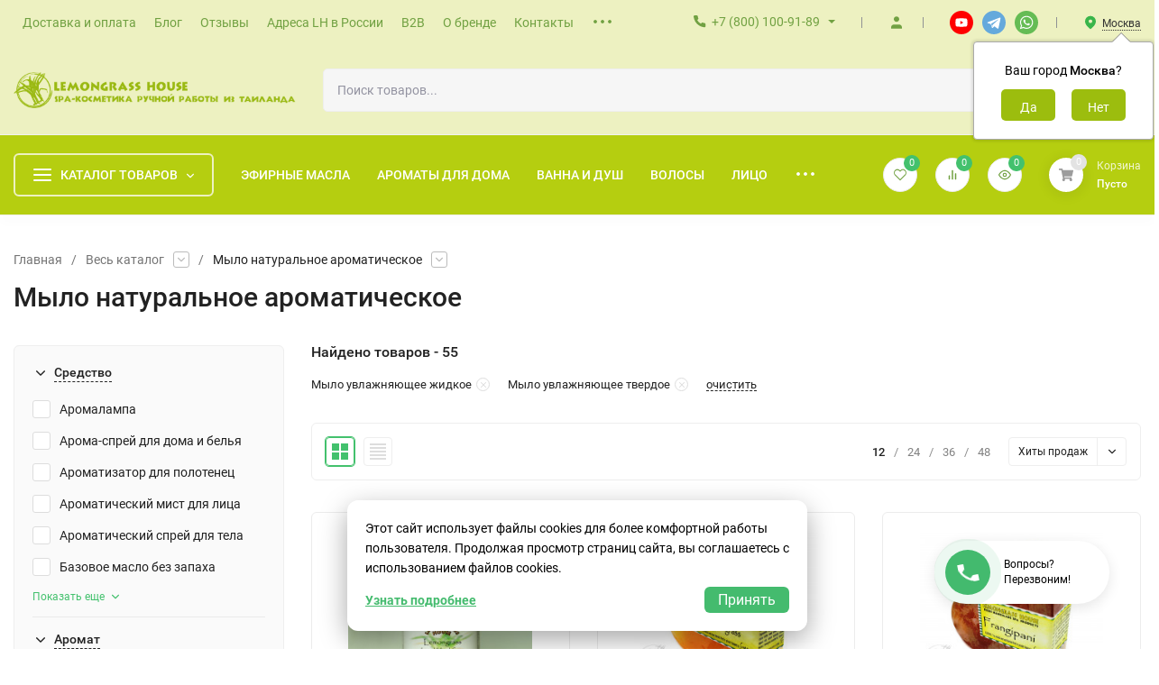

--- FILE ---
content_type: text/html; charset=utf-8
request_url: https://www.lemongrasshouse.ru/category/vybor-po-aromatu/mylo-zhidkoe-i-kuskovoe/
body_size: 35630
content:
<!DOCTYPE html>
<html lang="ru"><head><title>Мыло глицериновае с эфирными маслами от Lemongrass House</title><meta name="keywords" content="" /><meta name="description" content="Увлажняющее мыло на основе растительного глицерина с добавлением эфирных масел. Прекрасно увлажняет кожу рук, обладает оанибактериальным эффектом. Без сульфатов и парабеноы" /><meta http-equiv="Content-Type" content="text/html; charset=utf-8" /><meta name="viewport" content="width=device-width, initial-scale=1" /><meta http-equiv="x-ua-compatible" content="IE=edge" /><meta name="theme-color" content="#fff"><meta name="msapplication-navbutton-color" content="#fff"><meta name="apple-mobile-web-app-status-bar-style" content="#fff"><link rel="canonical" href="https://www.lemongrasshouse.ru/category/vybor-po-aromatu/mylo-zhidkoe-i-kuskovoe/"><link rel="shortcut icon" href="/favicon.ico"/><!-- rss --><link rel="alternate" type="application/rss+xml" title="Магазин Lemongrass House" href="https://www.lemongrasshouse.ru/blog/rss/"><style>:root {--site-max-width: 1480px;--font-family: "Roboto", sans-serif;--font-weight: 500;--slider-height: 462px;--cheme-color: #43c16d;--cheme-color-dop: #43c16d;--t-p-t: 12px;--t-p-b: 12px;--m-p-t: 25px;--m-p-b: 25px;--b-p-t: 20px;--b-p-b: 20px;--c-ht-b: #4E7DF1;--c-ht-b-c: #fff;--c-h-t: #edf1c1;--c-h-t-w: #edf1c1;--c-h-t-b: #edf1c1;--c-h-m: #edf1c1;--c-h-m-w: #edf1c1;--c-h-m-b: #f1f1f1;--c-h-b: #b5ce10;--c-h-b-w: #b5ce10;--c-h-b-b: #f1f1f1;--c-h-li-1: #FFF;--c-h-li-1-h: #FFF;--c-h-li-1-b: #FFF;--c-h-li-2: #FFF;--c-h-li-2-h: #FFF;--c-h-li-2-b: #FFF;--c-h-li-3: #FFF;--c-h-li-3-h: #FFF;--c-h-li-3-b: #FFF;--c-h-lo: #ccc;--c-h-lo-h: #ccc;--c-h-lo-i: #ccc;--c-h-lo-i-h: #ccc;--c-h-ad-i: #f50;--c-h-ad-t: #222;--c-h-ad: #808080;--c-h-mo-i: #f50;--c-h-mo-t: #222;--c-h-mo: #808080;--c-h-re-i: #f50;--c-h-re-t: #222;--c-h-re: #ccc;--c-h-re-h: #fff;--c-h-ph-1: #71a142;--c-h-ph-1-h: #71a142;--c-h-ph-1-t: #808080;--c-h-ph-1-i-f: #fff;--c-h-ph-1-i: #71a142;--c-h-ph-3: #222;--c-h-ph-3-h: #222;--c-h-ph-3-t: #808080;--c-h-ph-3-i-f: #fff;--c-h-ph-3-i: #4e7df1;--c-h-br: #ff6635;--c-h-br-h: #4e7df1;--c-h-br-i: #ccc;--c-h-br-i-h: #ccc;--c-h-a-f: #fff;--c-h-a-b: #ebebeb;--c-h-a-b-h: #ebebeb;--c-h-a-e: #71a142;--c-h-a-i: #71a142;--c-h-a-i-h: #71a142;--c-h-a-t: #71a142;--c-h-a-t-h: #71a142;--c-h-i-f: #fff;--c-h-i-b: #ebebeb;--c-h-i-b-h: #ebebeb;--c-h-i-e: #FFF;--c-h-i: #71a142;--c-h-i-h: #71a142;--c-h-i-t: #71a142;--c-h-i-t-h: #FFF;--c-h-i-c: #43c16d;--c-h-i-c-d: #43c16d;--c-h-i-c-t: #fff;--c-h-c-f: #fff;--c-h-c-f-d: #fff;--c-h-c-f-h: #fff;--c-h-c-e: #4e7df1;--c-h-c-b: #ebebeb;--c-h-c-b-d: #ebebeb;--c-h-c-b-h: #ebebeb;--c-h-c-t: #FFf;--c-h-c-t-d: #FFf;--c-h-c-t-h: #FFF;--c-h-c-i: #fff;--c-h-c-i-d: #fff;--c-h-c-i-c: #71a142;--c-h-c-i-c-d: #9c9c9c;--c-h-c-i-c-h: #fff;--c-h-c-ic: #43c16d;--c-h-c-ic-d: #e3e3e3;--c-h-c-ic-c: #fff;--c-h-m-c: #71a142;--c-h-m-c-h: #71a142;--c-h-m-c-a: #71a142;--c-h-m-i-c: #ccc;--c-h-m-i-c-h: #fff;--c-h-m-i-c-a: #fff;--c-h-m-c-c: #FFF;--c-h-m-c-c-h: #FFF;--c-h-m-c-c-a: #777;--c-h-m-c-i-c: #BDBDBD;--c-h-m-c-i-c-h: #BDBDBD;--c-h-m-c-i-c-a: #000;--c-h-b-c-f: #b5ce10;--c-h-b-c-f-h: #b5ce10;--c-h-b-c-e: #b5ce10;--c-h-b-c-b: #edf1c1;--c-h-b-c-b-h: #edf1c1;--c-h-b-c-c: #FFF;--c-h-b-c-c-h: #FFF;--c-h-b-c-bb: #FFF;--c-h-b-c-bb-h: #FFF;--c-h-t-f-f: #fff;--c-h-t-f-b-f: #4e7df1;--c-h-t-f-b-f-h: #4e7df1;--c-h-t-f-b-e: #4e7df1;--c-h-t-f-b-b: #ebebec;--c-h-t-f-b-b-h: #ebebec;--c-h-t-f-b-c: #fff;--c-h-t-f-b-c-h: #fff;--c-h-t-f-b: #fff;--c-h-t-f-b-h: #fff;--c-h-t-f-a-f: #fff;--c-h-t-f-a-b: #ebebeb;--c-h-t-f-a-b-h: #ebebeb;--c-h-t-f-a-e: #4e7df1;--c-h-t-f-a-i: #222;--c-h-t-f-a-i-h: #4e7df1;--c-h-t-f-a-t: #222;--c-h-t-f-a-t-h: #4e7df1;--c-h-t-f-i-f: #fff;--c-h-t-f-i-b: #ebebeb;--c-h-t-f-i-b-h: #ebebeb;--c-h-t-f-i-e: #4e7df1;--c-h-t-f-i: #222;--c-h-t-f-i-h: #4e7df1;--c-h-t-f-i-t: #222;--c-h-t-f-i-t-h: #4e7df1;--c-h-t-f-i-c: #43c16d;--c-h-t-f-i-c-d: #e3e3e3;--c-h-t-f-i-c-t: #fff;--c-h-t-f-c-f: #fff;--c-h-t-f-c-f-d: #fff;--c-h-t-f-c-f-h: #fff;--c-h-t-f-c-e: #4e7df1;--c-h-t-f-c-b: #ebebeb;--c-h-t-f-c-b-d: #ebebeb;--c-h-t-f-c-b-h: #ebebeb;--c-h-t-f-c-t: #222;--c-h-t-f-c-t-d: #222;--c-h-t-f-c-t-h: #222;--c-h-t-f-c-i: #4e7df1;--c-h-t-f-c-i-d: #f3f3f3;--c-h-t-f-c-i-c: #fff;--c-h-t-f-c-i-c-d: #9c9c9c;--c-h-t-f-c-i-c-h: #fff;--c-h-t-f-c-ic: #43c16d;--c-h-t-f-c-ic-d: #e3e3e3;--c-h-t-f-c-ic-c: #fff;--c-b: #9cbd0e;--c-b-h: #9cbd0e;--c-b-c: #FFF;--c-b-c-h: #FFF;--c-l-c-t-f: #232b46;--c-l-c-t-c: #fff;--c-l-c-a-f: #f7f7f7;--c-l-c-a-f-h: #eaeaea;--c-l-c-a-c: #222;--c-l-c-a-c-h: #4e7df1;--c-l-c-b-c: #ff6635;--c-l-c-b-c-h: #ff6635;--c-l-f-t-f: #232b46;--c-l-f-t-f-h: #232b46;--c-l-f-t-c: #fff;--c-l-f-t-c-h: #fff;--c-c-l-p-b: #ececec;--c-c-l-p-f: #fff;--c-c-l-p-f-f: #ff3100;--c-c-l-p-f-i: #fff;--c-c-l-p-c-f: #43c16d;--c-c-l-p-c-i: #fff;--c-c-l-i-f: #4e7df1;--c-b-n: #43C16D;--c-b-l: #FF4C3C;--c-b-b: #FF9444;--c-f-b: #eee;--c-f-c: #777;--c-f-a: #777;--c-f-a-h: #777;--c-f-t: #777;--c-f-a-m: #777;--c-f-a-m-h: #777;--c-f-i-c: #777;--c-f-p-f: #fff;--c-f-p-b: #e9e9e9;--c-f-p-i-f: #fff;--c-f-p-m: #4e7df1;--c-f-p-i-c: #222;--c-f-p-i-c-h: #4e7df1;--c-f-p-i: #222;--c-f-p-i-h: #4e7df1;--c-f-p-c-bg: #e3e3e3;--c-f-p-c-bg-a: #43c16d;--c-f-p-c-c: #fff;--c-f-p-c-f: #fff;--c-f-p-c: #222;--c-f-p-c-h: #4e7df1;--c-f-p-c-i: #4e7df1;--c-f-p-c-i-d: #f3f3f3;--c-f-p-c-i-c: #fff;--c-f-p-c-i-c-d: #9c9c9c;--c-f-p-c-c-bg: #43c16d;--c-f-p-c-c-bg-d: #e3e3e3;--c-f-p-c-c-c: #fff;--w-c: 300px;--w-l: 300px;--h-c-r: 6px;--h-c-h: 48px;--h-c-w: auto;--c-m-h-f: #edf1c1;--c-m-b-f: #b5ce10;--c-m-s: #ccc;--c-m-i: #222;--c-m-i-c-a: #43c16d;--c-m-i-c: #e3e3e3;--c-m-i-t: #fff;--c-m-c-f: #fff;--c-m-c-f-d: #fff;--c-m-c-b: #ebebeb;--c-m-c-b-d: #ebebeb;--c-m-c-t: #222;--c-m-c-t-d: #222;--c-m-c-i: #fff;--c-m-c-i-d: #f9f9f9;--c-m-c-i-c: #5b88f7;--c-m-c-i-c-d: #9c9c9c;--c-m-c-i-co: #43c16d;--c-m-c-i-co-d: #e3e3e3;--c-m-c-i-co-c: #fff;--c-m-p-i: #4e7df1;--c-m-p-t: #222;--c-m-p-d: #222;--c-m-p-h: #808080;--c-m-p-b: #fff;--c-m-p-b-i: #4e7df1;--c-m-p-f: #fff;--c-m-p-f-i: #222;--c-m-p-c: #fff;--c-m-p-c-i: #4e7df1;--c-m-p-c-i-d: #9c9c9c;--c-m-p-c-c: #43c16d;--c-m-p-c-c-d: #e3e3e3;--c-m-p-c-c-c: #fff;--c-l-r: 6px;--c-l-m: 30px;--c-l-m-m: 10px;}</style>
<link href="/wa-data/public/site/themes/lemongrasshouse/css/lemongrasshouse.min.css?v4.5.3.38" rel="stylesheet"/><link href="/wa-data/public/site/themes/lemongrasshouse/css/user.css?v=5.2.2" rel="stylesheet"/>
                        <link rel="stylesheet" href="https://www.lemongrasshouse.ru/wa-apps/shop/plugins/searchpro/assets/frontend.field.css?v1.15.0" />
                                    
            
    <link href="/wa-data/public/shop/plugins/pnotice/css/pnotice.css?v1.7.0-3277363060" rel="stylesheet" />
    <link href="/wa-apps/shop/plugins/salesku/css/saleskuFrontend.css" rel="stylesheet" type="text/css"><link href="/wa-apps/shop/plugins/salesku/css/saleskuDefaultFrontend.css" rel="stylesheet" type="text/css"><style>
	.filter-link:link,
	.filter-link:visited,
	.filter-link:hover,
	.filter-link:active,

	.seofilter-link:link,
	.seofilter-link:visited,
	.seofilter-link:hover,
	.seofilter-link:active{
		color: inherit !important;
		font: inherit !important;
		text-decoration: inherit !important;
		cursor: inherit !important;
		border-bottom: inherit !important;
	}
</style>



<style>.sf-label-disabled {color: #aaa!important;}</style><style>.hideskus-disabled,.hideskus-radio-disabled,.hideskus-not-exist,select.hideskus-disabled option.hideskus-disabled{cursor:default;background:rgba(239,239,239,.8);color:#c4c4c4;opacity:.4;filter:alpha(opacity=40)}select.hideskus-disabled option{background:#fff;color:#000}.hideskus-radio-disabled{background:none}.hideskus-option-hide{background:#fff;color:#fff}</style><link href='/wa-apps/shop/plugins/cityselect/css/suggestions.20.min.css?v=2.0.4' rel='stylesheet'><link href='/wa-apps/shop/plugins/cityselect/css/frontend.min.css?v=2.0.4' rel='stylesheet'><meta property="og:type" content="article">
<meta property="og:title" content="Мыло глицериновае с эфирными маслами от Lemongrass House">
<meta property="og:description" content="Увлажняющее мыло на основе растительного глицерина с добавлением эфирных масел. Прекрасно увлажняет кожу рук, обладает оанибактериальным эффектом. Без сульфатов и парабеноы">
<meta property="og:url" content="https://www.lemongrasshouse.ru/category/vybor-po-aromatu/mylo-zhidkoe-i-kuskovoe/">
<meta name="yandex-verification" content="555961e2c7ff8747" />
<!-- Yandex.Metrika counter -->

<noscript><div><img src="https://mc.yandex.ru/watch/51442789" style="position:absolute; left:-9999px;" alt="" /></div></noscript>
<!-- /Yandex.Metrika counter -->

</head><body><div class="h-hidden"><div itemscope="" itemtype="http://schema.org/Organization"><meta itemprop="name" content="Магазин Lemongrass House"><meta itemprop="address" content="Москва, ул. Симоновский Вал, д. 24, корп. 1"><meta itemprop="telephone" content="+7 (800) 100-91-89"><link itemprop="url" href="https://www.lemongrasshouse.ru/"><div itemprop="logo" itemscope="" itemtype="http://schema.org/ImageObject"><link itemprop="contentUrl" href="/wa-data/public/site/themes/lemongrasshouse/img/logo.png?v1643620431"><link itemprop="url" href="/wa-data/public/site/themes/lemongrasshouse/img/logo.png?v1643620431"></div></div></div><header class="header"><div class="header__top header__top-border"><div class="header__top-wrap wrap wrap_bg"><div class="header__wrap"><div class="header__top-block header__top-menu h-block-menu"><ul class="h-menu h-menu_over"><li class="h-menu__item"><a class="h-menu__link" href="/o-magazine/dostavka-i-oplata/"><span class="h-menu__name">Доставка и оплата</span></a></li><li class="h-menu__item"><a class="h-menu__link" href="/blog"><span class="h-menu__name">Блог</span></a></li><li class="h-menu__item"><a class="h-menu__link" href="/otzyvy/"><span class="h-menu__name">Отзывы</span></a></li><li class="h-menu__item"><a class="h-menu__link" href="/kontakty"><span class="h-menu__name">Адреса LH в России</span></a></li><li class="h-menu__item"><a class="h-menu__link" href="/b2b/"><span class="h-menu__name">B2B</span></a></li><li class="h-menu__item"><a class="h-menu__link" href="/o-lemongrass-house"><span class="h-menu__name">О бренде</span></a></li><li class="h-menu__item"><a class="h-menu__link" href="https://www.lemongrasshouse.ru/o-magazine/kontakty-internet-magazina/"><span class="h-menu__name">Контакты</span></a></li><li class="h-menu__item"><a class="h-menu__link" href="/o-magazine"><span class="h-menu__name">Как купить</span></a></li><li class="h-menu__item h-menu__yet"><div class="h-menu__link"><svg class="icon4 i-circle"><use xlink:href="#i-circle"></use></svg><svg class="icon4 i-circle"><use xlink:href="#i-circle"></use></svg><svg class="icon4 i-circle"><use xlink:href="#i-circle"></use></svg></div><ul class="h-menu__sub h-menu__sub-1 h-menu__sub_right"></ul></li></ul></div><div class="header__top-block header__top-phone_1 h-block-phone_1"><div class="h-phone"><div class="h-phone__home h-phone__home_end"><div class="h-phone__icon"><svg class="icon16 i-phone"><use xlink:href="#i-phone"></use></svg></div><div class="h-phone__content"><div class="h-phone__content-tel"><a class="h-phone__tel" href="tel:+7(800)100-91-89">+7 (800) 100-91-89</a></div><div class="h-phone__icon-down"><svg class="icon16 i-angle-down-b"><use xlink:href="#i-angle-down-b"></use></svg></div></div></div><div class="h-phone__info"><div class="h-phone__info-tel"><div class="h-phone__icon"><svg class="icon16 i-phone"><use xlink:href="#i-phone"></use></svg></div><a class="h-phone__tel" href="tel:+7(800)100-91-89">+7 (800) 100-91-89</a></div><div class="h-phone__info-hint">Бесплатный звонок по РФ</div><div class="h-phone__info-share"><div class="share"><a class="share__link" href="tg://resolve?domain=LemongrassMoscow" target="_blank" style="background-color:#64a9dc;"><svg class="icon26 i-tg"><use xlink:href="#i-tg"></use></svg></a><a class="share__link" href="https://api.whatsapp.com/send?phone=+7(903)7227232" target="_blank" style="background-color:#65bc54;"><svg class="icon26 i-wat"><use xlink:href="#i-wat"></use></svg></a></div></div><div class="h-phone__mode"><div class="h-phone__mode-h">Режим работы:</div><div class="h-phone__mode-t">Пн-Сб 10.00—19:00</div></div></div></div></div><div class="header__top-block header__top-auth h-block-auth"><div class="s-hicon in-auth"><a href="/login/"><svg class="icon18 i-user"><use xlink:href="#i-user"></use></svg><span class="s-hicon__name">Личный кабинет</span></a></div></div><div class="header__top-block header__top-social h-block-social"><div class="soz soz_color"><a class="soz__list" href="https://www.youtube.com/channel/UC5pSKaAPxrrK0hcbQ9ktxZQ" target="_blank" style="background-color:#FF0000;"><svg class="icon14 i-youtube"><use xlink:href="#i-youtube"></use></svg></a><a class="soz__list" href="tg://resolve?domain=LemongrassMoscow" target="_blank" style="background-color:#64a9dc;"><svg class="icon22 i-tg"><use xlink:href="#i-tg"></use></svg></a><a class="soz__list" href="https://api.whatsapp.com/send?phone=+7(903)7227232" target="_blank" style="background-color:#65bc54;"><svg class="icon22 i-wat"><use xlink:href="#i-wat"></use></svg></a></div></div><div class="header__top-block header__custom-block header__top-cityselect"><style>.b-cityselect__city {color:#333;font-size: 12px;font-size: .75rem;margin-left: 5px;}.b-cityselect__city:hover {color:#39b54a;}.mf-cityselect-pc-icon {color:#39b54a;}.mf-cityselect-pc {display: flex;align-items: center;}.b-cityselect__city_yes.i-cityselect__city_yes,.b-cityselect__city_no.i-cityselect__city_no {padding: 10px;width: 60px;height: 40px;line-height: 20px;}.b-cityselect__notifier_buttons,.b-cityselect__notifier_title {text-align: center;}</style><div class="mf-cityselect-pc"><svg class="icon16 i-address mf-cityselect-pc-icon"><use xlink:href="#i-address"></use></svg><div class="b-cityselect__wrapper b-cityselect__wrapper--lemongrasshouse "><a href="#" class="b-cityselect__city i-cityselect__city_change"><i class="fas fa fa-map-marker fa-map-marker-alt"></i> <span class="i-cityselect__city">Москва</span></a><div class="b-cityselect__notifier b-cityselect__notifier--lemongrasshouse"><div class="b-cityselect__notifier_triangle"></div><div class="b-cityselect__notifier_title">Ваш город <b class="i-cityselect__city">Москва</b>?</div><div class="b-cityselect__notifier_buttons nowrap"><input type="button" class="btn btn-primary uni-btn uni-btn--red b-cityselect__city_yes i-cityselect__city_yes" value="Да"> <input type="button" class="b-cityselect__city_no btn btn-default gray uni-btn i-cityselect__city_no" value="Нет"></div></div></div></div></div></div></div></div><div class="header__midd header__midd-border"><div class="header__midd-wrap wrap wrap_bg"><div class="header__wrap"><div class="header__midd-block header__midd-logo h-block-logo"><a class="header__logo" href="/"><img src="/wa-data/public/site/themes/lemongrasshouse/img/logo.png?v1643620431?v4.5.3.38" alt="Магазин Lemongrass House"></a></div><div class="header__midd-block header__midd-search h-block-search"><div class="search"><form class="search__form" method="get" action="/search/"><input name="query" class="search__input" type="text" placeholder="Поиск товаров..." autocomplete="off" ><button class="search__button" type="submit"><svg class="icon20 i-search"><use xlink:href="#i-search"></use></svg></button></form><div class="search-res"></div></div>
</div></div></div></div><div class="header__bott header__bott-border"><div class="header__bott-wrap wrap wrap_bg"><div class="header__wrap"><div class="header__bott-block header__bott-catalog h-block-catalog"><div class="b-catalog"><div class="b-catalog__button"><div class="b-catalog__bars"><div class="bars"><div class="bars__line"></div></div></div><div class="b-catalog__title">КАТАЛОГ ТОВАРОВ</div><div class="b-catalog__icon"><svg class="icon8 i-angle-down"><use xlink:href="#i-angle-down"></use></svg></div></div><div class="c-menu"><div class="c-menu__content"><div class="c-menu__wrap"><ul class="c-menu__items-c"><li class="h-menu__img-li"><a href="/category/vybor-po-aromatu/" class="h-menu__img-link h-menu__img-link_active"><img width="100" src="/wa-data/public/shop/plugins/logo/620d7b18d489a.svg" alt="Весь каталог"><span class="h-menu__img-name h-menu__name">Весь каталог</span></a></li><li class="h-menu__img-li"><a href="/category/sale/" class="h-menu__img-link"><img width="100" src="/wa-data/public/shop/plugins/logo/6216a5d362c6a.svg" alt="Скидки и акции"><span class="h-menu__img-name h-menu__name">Скидки и акции</span></a></li><li class="h-menu__img-li"><a href="/category/new-products/" class="h-menu__img-link"><img width="100" src="/wa-data/public/shop/plugins/logo/620d7b6c4e610.svg" alt="Новинки"><span class="h-menu__img-name h-menu__name">Новинки</span></a></li><li class="h-menu__img-li"><a href="/category/podarki/" class="h-menu__img-link"><img width="100" src="/wa-data/public/shop/plugins/logo/620d7b83104f5.svg" alt="Подарочные наборы"><span class="h-menu__img-name h-menu__name">Подарочные наборы</span></a></li><li class="h-menu__img-li"><a href="/category/spa/" class="h-menu__img-link"><img width="100" src="/wa-data/public/shop/plugins/logo/6220af299940f.svg" alt="Объемы 1л."><span class="h-menu__img-name h-menu__name">Объемы 1л.</span></a></li><li class="h-menu__img-li"><a href="/category/testers/" class="h-menu__img-link"><img width="100" src="/wa-data/public/shop/plugins/logo/6213a21c6ea72.svg" alt="Тестеры и тревелы"><span class="h-menu__img-name h-menu__name">Тестеры и тревелы</span></a></li><li class="h-menu__img-li"><a href="/category/pure-essential-oils/" class="h-menu__img-link"><img width="100" src="/wa-data/public/shop/plugins/logo/66313859446bc.svg" alt="Эфирные масла"><span class="h-menu__img-name h-menu__name">Эфирные масла</span></a></li><li class="h-menu__img-li"><a href="/category/aromatherapy/" class="h-menu__img-link"><img width="100" src="/wa-data/public/shop/plugins/logo/620d7bd76e455.svg" alt="Ароматы для дома"><span class="h-menu__img-name h-menu__name">Ароматы для дома</span></a></li><li class="h-menu__img-li"><a href="/category/dlya-vanny-i-dusha/" class="h-menu__img-link"><img width="100" src="/wa-data/public/shop/plugins/logo/620d7bf298639.svg" alt="Для ванны и душа"><span class="h-menu__img-name h-menu__name">Для ванны и душа</span></a></li><li class="h-menu__img-li"><a href="/category/dlya-volos/" class="h-menu__img-link"><img width="100" src="/wa-data/public/shop/plugins/logo/620d7c0e9a217.svg" alt="Для волос"><span class="h-menu__img-name h-menu__name">Для волос</span></a></li><li class="h-menu__img-li"><a href="/category/dlya-lica/" class="h-menu__img-link"><img width="100" src="/wa-data/public/shop/plugins/logo/620d7c3b40602.svg" alt="Уход за лицом"><span class="h-menu__img-name h-menu__name">Уход за лицом</span></a></li><li class="h-menu__img-li"><a href="/category/dlya-tela/" class="h-menu__img-link"><img width="100" src="/wa-data/public/shop/plugins/logo/620d7c526c8a5.svg" alt="Уход за телом"><span class="h-menu__img-name h-menu__name">Уход за телом</span></a></li><li class="h-menu__img-li"><a href="/category/massazhnye-masla/" class="h-menu__img-link"><img width="100" src="/wa-data/public/shop/plugins/logo/620e406471f4f.svg" alt="Масло массажное и кокосовое"><span class="h-menu__img-name h-menu__name">Масло массажное и кокосовое</span></a></li><li class="h-menu__img-li"><a href="/category/dlya-mam-i-malyshej/" class="h-menu__img-link"><img width="100" src="/wa-data/public/shop/plugins/logo/620d7ab32fa53.svg" alt="Для мам и малышей"><span class="h-menu__img-name h-menu__name">Для мам и малышей</span></a></li><li class="h-menu__img-li"><a href="/category/drugie-tovary/" class="h-menu__img-link"><img width="100" src="/wa-data/public/shop/plugins/logo/620d7dfd998fc.svg" alt="Для рук и ног"><span class="h-menu__img-name h-menu__name">Для рук и ног</span></a></li><li class="h-menu__img-li"><a href="/category/tea/" class="h-menu__img-link"><img width="100" src="/wa-data/public/shop/plugins/logo/620d850ada6b8.svg" alt="Чаи травяные"><span class="h-menu__img-name h-menu__name">Чаи травяные</span></a></li><li class="h-menu__img-li"><a href="/category/aksessuary/" class="h-menu__img-link"><img width="100" src="/wa-data/public/shop/plugins/logo/620d87c02ea9a.svg" alt="Аксессуары"><span class="h-menu__img-name h-menu__name">Аксессуары</span></a></li><li class="h-menu__img-li"><a href="/category/dlya-sobak/" class="h-menu__img-link"><img width="100" src="/wa-data/public/shop/plugins/logo/620d87599e0f4.svg" alt="Для собак"><span class="h-menu__img-name h-menu__name">Для собак</span></a></li></ul></div></div></div></div>
</div><div class="header__bott-block header__bott-categories h-block-categories"><ul class="h-menu h-menu_catalog h-menu_over"><li class="h-menu__item"><a href="/category/pure-essential-oils/" class="h-menu__link"><span class="h-menu__name">Эфирные масла</span></a></li><li class="h-menu__item"><a href="/category/aromatherapy/" class="h-menu__link"><span class="h-menu__name">Ароматы для дома</span></a></li><li class="h-menu__item"><a href="/category/dlya-vanny-i-dusha/" class="h-menu__link"><span class="h-menu__name">Ванна и душ</span></a></li><li class="h-menu__item"><a href="/category/dlya-volos/" class="h-menu__link"><span class="h-menu__name">Волосы</span></a></li><li class="h-menu__item"><a href="/category/dlya-lica/" class="h-menu__link"><span class="h-menu__name">Лицо</span></a></li><li class="h-menu__item"><a href="/category/dlya-tela/" class="h-menu__link"><span class="h-menu__name">Тело</span></a></li><li class="h-menu__item"><a href="/category/spa/" class="h-menu__link"><span class="h-menu__name">1л.</span></a></li><li class="h-menu__item h-menu__yet h-menu__item-p h-menu_hover"><div class="h-menu__link"><svg class="icon4 i-circle"><use xlink:href="#i-circle"></use></svg><svg class="icon4 i-circle"><use xlink:href="#i-circle"></use></svg><svg class="icon4 i-circle"><use xlink:href="#i-circle"></use></svg></div><div class="h-menu__img"><div class="wrap"><ul class="h-menu__img-ul"></ul></div></div></li></ul></div><div class="header__bott-block header__bott-icon h-block-icon"><div class="c-hicon c-hicon_rad c-hicon_small"><a class="favorits" href="/search/?view=favorite" rel="nofollow"><svg class="icon14 i-favorits"><use xlink:href="#i-favorits"></use></svg><span class="c-hicon__name">Избранное</span><span class="favorits__count c-hicon__count hcount">0</span></a></div><div class="c-hicon c-hicon_rad c-hicon_small"><a class="compare" href="/compare/" rel="nofollow"><svg class="icon14 i-compare"><use xlink:href="#i-compare"></use></svg><span class="c-hicon__name">Сравнение</span><span class="compare__count c-hicon__count hcount">0</span></a></div><div class="c-hicon c-hicon_rad c-hicon_small"><a href="/search/?view=viewed" rel="nofollow"><svg class="icon14 i-eye"><use xlink:href="#i-eye"></use></svg><span class="c-hicon__name">Просмотренные</span><span class="c-hicon__count hcount">0</span></a></div></div><div class="header__bott-block header__bott-cart h-block-cart"><div class="header__cart mcart mcart_small" rel="nofollow"><a href="/order/" class="mcart__link" rel="nofollow"><span class="mcart__icon"><svg class="icon16 i-cart-b"><use xlink:href="#i-cart-b"></use></svg><span class="mcart__count cart-count hcount">0</span></span><span class="mcart__info"><span class="mcart__title">Корзина</span><span class="mcart__empty cart-empty">Пусто</span><span class="mcart__price cart-price">0 руб.</span></span></a><div class="mcart__items" data-url="/cart/"><div class="mcart__h">Товары в корзине</div><div class="mcart__content" style="display:none;"><div class="mcart__total"><div class="mcart__total-text">Итого:</div><div class="mcart__total-price cart-price">0 руб.</div></div><a href="/order/" class="button mcart__button" rel="nofollow">Оформить заказ</a></div><div class="mcart__h-f">корзина пуста</div></div></div></div></div></div></div><div class="in-separator"></div></header><header class="h-mobile h-mobile_4 h-mobile_fix"><nav class="m-menu"><div class="m-menu__wrap"><div class="m-menu__header">Меню<div class="m-menu__close m-menu__close_right"><svg class="icon12 i-remove"><use xlink:href="#i-remove"></use></svg></div></div><style>.b-cityselect__city {color:#333;font-size: 12px;font-size: .75rem;margin-left: 5px;}.b-cityselect__city:hover {color:#39b54a;}.mf-cityselect-mobile-icon {color:#39b54a;}.mf-cityselect-mobile {display: flex;align-items: center;}.b-cityselect__city_yes.i-cityselect__city_yes,.b-cityselect__city_no.i-cityselect__city_no {padding: 10px;width: 60px;height: 35px;line-height: 20px;}.b-cityselect__notifier_buttons,.b-cityselect__notifier_title {text-align: center;}</style><div class="m-menu__region"><div class="mf-cityselect-mobile"><svg class="icon24 i-address mf-cityselect-mobile-icon"><use xlink:href="#i-address"></use></svg><div class="b-cityselect__wrapper b-cityselect__wrapper--lemongrasshouse "><a href="#" class="b-cityselect__city i-cityselect__city_change"><i class="fas fa fa-map-marker fa-map-marker-alt"></i> <span class="i-cityselect__city">Москва</span></a><div class="b-cityselect__notifier b-cityselect__notifier--lemongrasshouse"><div class="b-cityselect__notifier_triangle"></div><div class="b-cityselect__notifier_title">Ваш город <b class="i-cityselect__city">Москва</b>?</div><div class="b-cityselect__notifier_buttons nowrap"><input type="button" class="btn btn-primary uni-btn uni-btn--red b-cityselect__city_yes i-cityselect__city_yes" value="Да"> <input type="button" class="b-cityselect__city_no btn btn-default gray uni-btn i-cityselect__city_no" value="Нет"></div></div></div></div></div><div class="m-menu-catalog m-menu-catalog_menu"><div class="m-menu-catalog__bars"><svg class="icon18 i-thumbs"><use xlink:href="#i-thumbs"></use></svg></div><div class="m-menu-catalog__title">Каталог товаров</div><div class="m-menu-catalog__arrow"><svg class="icon12 i-angle-right"><use xlink:href="#i-angle-right"></use></svg></div></div><div class="m-menu-links"><div class="m-menu-links__dop"><div class="m-menu-links__top"><div class="m-menu-links__prev"><svg class="icon12 i-angle-left"><use xlink:href="#i-angle-left"></use></svg></div><div class="m-menu-links__title">Каталог товаров</div><div class="m-menu-links__close"><svg class="icon12 i-remove"><use xlink:href="#i-remove"></use></svg></div></div><div><div class="m-menu__icons-wrap"><div class="hicon"><a class="favorits" href="/search/?view=favorite" rel="nofollow"><svg class="icon18 i-favorits"><use xlink:href="#i-favorits"></use></svg><span class="c-hicon__name">Избранное</span><span class="favorits__count hicon__count hcount">0</span></a></div><div class="hicon"><a class="compare" href="/compare/" rel="nofollow"><svg class="icon18 i-compare"><use xlink:href="#i-compare"></use></svg><span class="c-hicon__name">Сравнение</span><span class="compare__count hicon__count hcount">0</span></a></div><div class="hicon"><a href="/search/?view=viewed" rel="nofollow"><svg class="icon18 i-eye"><use xlink:href="#i-eye"></use></svg><span class="c-hicon__name">Просмотренные</span><span class="hicon__count hcount">0</span></a></div></div></div><div><div class="m-menu__search"><div class="search"><form class="search__form" method="get" action="/search/"><input name="query" class="search__input" type="text" placeholder="Поиск товаров..." autocomplete="off" ><button class="search__button" type="submit"><svg class="icon20 i-search"><use xlink:href="#i-search"></use></svg></button></form><div class="search-res"></div></div>
</div></div><ul class="m-menu__ul-1"><li class="m-menu__li-1"><div class="m-menu__info"><a href="/category/vybor-po-aromatu/" class="m-menu__a-1"><span class="m-menu__icon"><img class="lazy-img" src="[data-uri]" data-src="/wa-data/public/shop/plugins/logo/620d7b18d489a.svg" alt="Весь каталог" /></span><span class="m-menu__name">Весь каталог</span></a></div></li><li class="m-menu__li-1"><div class="m-menu__info"><a href="/category/sale/" class="m-menu__a-1"><span class="m-menu__icon"><img class="lazy-img" src="[data-uri]" data-src="/wa-data/public/shop/plugins/logo/6216a5d362c6a.svg" alt="Скидки и акции" /></span><span class="m-menu__name">Скидки и акции</span></a></div></li><li class="m-menu__li-1"><div class="m-menu__info"><a href="/category/new-products/" class="m-menu__a-1"><span class="m-menu__icon"><img class="lazy-img" src="[data-uri]" data-src="/wa-data/public/shop/plugins/logo/620d7b6c4e610.svg" alt="Новинки" /></span><span class="m-menu__name">Новинки</span></a></div></li><li class="m-menu__li-1"><div class="m-menu__info"><a href="/category/podarki/" class="m-menu__a-1"><span class="m-menu__icon"><img class="lazy-img" src="[data-uri]" data-src="/wa-data/public/shop/plugins/logo/620d7b83104f5.svg" alt="Подарочные наборы" /></span><span class="m-menu__name">Подарочные наборы</span></a></div></li><li class="m-menu__li-1"><div class="m-menu__info"><a href="/category/spa/" class="m-menu__a-1"><span class="m-menu__icon"><img class="lazy-img" src="[data-uri]" data-src="/wa-data/public/shop/plugins/logo/6220af299940f.svg" alt="Объемы 1л." /></span><span class="m-menu__name">Объемы 1л.</span></a></div></li><li class="m-menu__li-1"><div class="m-menu__info"><a href="/category/testers/" class="m-menu__a-1"><span class="m-menu__icon"><img class="lazy-img" src="[data-uri]" data-src="/wa-data/public/shop/plugins/logo/6213a21c6ea72.svg" alt="Тестеры и тревелы" /></span><span class="m-menu__name">Тестеры и тревелы</span></a></div></li><li class="m-menu__li-1"><div class="m-menu__info"><a href="/category/pure-essential-oils/" class="m-menu__a-1"><span class="m-menu__icon"><img class="lazy-img" src="[data-uri]" data-src="/wa-data/public/shop/plugins/logo/66313859446bc.svg" alt="Эфирные масла" /></span><span class="m-menu__name">Эфирные масла</span></a></div></li><li class="m-menu__li-1"><div class="m-menu__info"><a href="/category/aromatherapy/" class="m-menu__a-1"><span class="m-menu__icon"><img class="lazy-img" src="[data-uri]" data-src="/wa-data/public/shop/plugins/logo/620d7bd76e455.svg" alt="Ароматы для дома" /></span><span class="m-menu__name">Ароматы для дома</span></a></div></li><li class="m-menu__li-1"><div class="m-menu__info"><a href="/category/dlya-vanny-i-dusha/" class="m-menu__a-1"><span class="m-menu__icon"><img class="lazy-img" src="[data-uri]" data-src="/wa-data/public/shop/plugins/logo/620d7bf298639.svg" alt="Для ванны и душа" /></span><span class="m-menu__name">Для ванны и душа</span></a></div></li><li class="m-menu__li-1"><div class="m-menu__info"><a href="/category/dlya-volos/" class="m-menu__a-1"><span class="m-menu__icon"><img class="lazy-img" src="[data-uri]" data-src="/wa-data/public/shop/plugins/logo/620d7c0e9a217.svg" alt="Для волос" /></span><span class="m-menu__name">Для волос</span></a></div></li><li class="m-menu__li-1"><div class="m-menu__info"><a href="/category/dlya-lica/" class="m-menu__a-1"><span class="m-menu__icon"><img class="lazy-img" src="[data-uri]" data-src="/wa-data/public/shop/plugins/logo/620d7c3b40602.svg" alt="Уход за лицом" /></span><span class="m-menu__name">Уход за лицом</span></a></div></li><li class="m-menu__li-1"><div class="m-menu__info"><a href="/category/dlya-tela/" class="m-menu__a-1"><span class="m-menu__icon"><img class="lazy-img" src="[data-uri]" data-src="/wa-data/public/shop/plugins/logo/620d7c526c8a5.svg" alt="Уход за телом" /></span><span class="m-menu__name">Уход за телом</span></a></div></li><li class="m-menu__li-1"><div class="m-menu__info"><a href="/category/massazhnye-masla/" class="m-menu__a-1"><span class="m-menu__icon"><img class="lazy-img" src="[data-uri]" data-src="/wa-data/public/shop/plugins/logo/620e406471f4f.svg" alt="Масло массажное и кокосовое" /></span><span class="m-menu__name">Масло массажное и кокосовое</span></a></div></li><li class="m-menu__li-1"><div class="m-menu__info"><a href="/category/dlya-mam-i-malyshej/" class="m-menu__a-1"><span class="m-menu__icon"><img class="lazy-img" src="[data-uri]" data-src="/wa-data/public/shop/plugins/logo/620d7ab32fa53.svg" alt="Для мам и малышей" /></span><span class="m-menu__name">Для мам и малышей</span></a></div></li><li class="m-menu__li-1"><div class="m-menu__info"><a href="/category/drugie-tovary/" class="m-menu__a-1"><span class="m-menu__icon"><img class="lazy-img" src="[data-uri]" data-src="/wa-data/public/shop/plugins/logo/620d7dfd998fc.svg" alt="Для рук и ног" /></span><span class="m-menu__name">Для рук и ног</span></a></div></li><li class="m-menu__li-1"><div class="m-menu__info"><a href="/category/tea/" class="m-menu__a-1"><span class="m-menu__icon"><img class="lazy-img" src="[data-uri]" data-src="/wa-data/public/shop/plugins/logo/620d850ada6b8.svg" alt="Чаи травяные" /></span><span class="m-menu__name">Чаи травяные</span></a></div></li><li class="m-menu__li-1"><div class="m-menu__info"><a href="/category/aksessuary/" class="m-menu__a-1"><span class="m-menu__icon"><img class="lazy-img" src="[data-uri]" data-src="/wa-data/public/shop/plugins/logo/620d87c02ea9a.svg" alt="Аксессуары" /></span><span class="m-menu__name">Аксессуары</span></a></div></li><li class="m-menu__li-1"><div class="m-menu__info"><a href="/category/dlya-sobak/" class="m-menu__a-1"><span class="m-menu__icon"><img class="lazy-img" src="[data-uri]" data-src="/wa-data/public/shop/plugins/logo/620d87599e0f4.svg" alt="Для собак" /></span><span class="m-menu__name">Для собак</span></a></div></li></ul></div></div><div class="m-menu-links"><ul class="m-menu__ul-1"><li class="m-menu__li-1"><div class="m-menu__info"><a href="/blog/" class="m-menu__a-1"><span class="m-menu__name">Блог</span></a></div></li><li class="m-menu__li-1"><div class="m-menu__info"><a href="/otzyvy/" class="m-menu__a-1"><span class="m-menu__name">Отзывы</span></a></div></li><li class="m-menu__li-1"><div class="m-menu__info"><a href="/o-lemongrass-house/" class="m-menu__a-1"><span class="m-menu__name">Полезная информация</span></a><div class="m-menu__down"><svg class="icon10 i-angle-right"><use xlink:href="#i-angle-right"></use></svg></div></div><div class="m-menu-links__dop"><div class="m-menu-links__top"><div class="m-menu-links__prev"><svg class="icon12 i-angle-left"><use xlink:href="#i-angle-left"></use></svg></div><div class="m-menu-links__title">Полезная информация</div><div class="m-menu-links__close"><svg class="icon12 i-remove"><use xlink:href="#i-remove"></use></svg></div></div><ul class="m-menu__ul-1"><li class="m-menu__li-1"><div class="m-menu__info"><a href="/o-lemongrass-house/history/" class="m-menu__a-1"><span class="m-menu__name">История бренда</span></a></div></li><li class="m-menu__li-1"><div class="m-menu__info"><a href="/o-lemongrass-house/base-ingredients-lemongrass-house/" class="m-menu__a-1"><span class="m-menu__name">Базовые составы Lemongrass House</span></a><div class="m-menu__down"><svg class="icon10 i-angle-right"><use xlink:href="#i-angle-right"></use></svg></div></div><div class="m-menu-links__dop"><div class="m-menu-links__top"><div class="m-menu-links__prev"><svg class="icon12 i-angle-left"><use xlink:href="#i-angle-left"></use></svg></div><div class="m-menu-links__title">Базовые составы Lemongrass House</div><div class="m-menu-links__close"><svg class="icon12 i-remove"><use xlink:href="#i-remove"></use></svg></div></div><ul class="m-menu__ul-1"><li class="m-menu__li-1"><div class="m-menu__info"><a href="/o-lemongrass-house/base-ingredients-lemongrass-house/aroma-diffusers-ingredients/" class="m-menu__a-1"><span class="m-menu__name">Ароматические диффузоры для дома с палочками</span></a></div></li></ul></div></li><li class="m-menu__li-1"><div class="m-menu__info"><a href="/o-lemongrass-house/all-natural" class="m-menu__a-1"><span class="m-menu__name">Гарантия натуральности</span></a></div></li><li class="m-menu__li-1"><div class="m-menu__info"><a href="/o-lemongrass-house/chavo/" class="m-menu__a-1"><span class="m-menu__name">ЧаВо</span></a></div></li><li class="m-menu__li-1"><div class="m-menu__info"><a href="/o-lemongrass-house/pressa-i-ssylki/" class="m-menu__a-1"><span class="m-menu__name">Пресса и ссылки</span></a></div></li><li class="m-menu__li-1"><div class="m-menu__info"><a href="/o-lemongrass-house/about-essential-oil-prices/" class="m-menu__a-1"><span class="m-menu__name">О цене эфирных масел</span></a></div></li><li class="m-menu__li-1"><div class="m-menu__info"><a href="/o-lemongrass-house/articles/" class="m-menu__a-1"><span class="m-menu__name">Статьи и заметки</span></a><div class="m-menu__down"><svg class="icon10 i-angle-right"><use xlink:href="#i-angle-right"></use></svg></div></div><div class="m-menu-links__dop"><div class="m-menu-links__top"><div class="m-menu-links__prev"><svg class="icon12 i-angle-left"><use xlink:href="#i-angle-left"></use></svg></div><div class="m-menu-links__title">Статьи и заметки</div><div class="m-menu-links__close"><svg class="icon12 i-remove"><use xlink:href="#i-remove"></use></svg></div></div><ul class="m-menu__ul-1"><li class="m-menu__li-1"><div class="m-menu__info"><a href="/o-lemongrass-house/articles/naturalnoe-kokosovoe-maslo/" class="m-menu__a-1"><span class="m-menu__name">Натуральное кокосовое масло</span></a></div></li><li class="m-menu__li-1"><div class="m-menu__info"><a href="/o-lemongrass-house/articles/kokosovoe-maslo-kholodnogo-otzhima/" class="m-menu__a-1"><span class="m-menu__name">Кокосовое масло холодного отжима</span></a></div></li></ul></div></li></ul></div></li><li class="m-menu__li-1"><div class="m-menu__info"><a href="/o-magazine/" class="m-menu__a-1"><span class="m-menu__name">Как купить</span></a><div class="m-menu__down"><svg class="icon10 i-angle-right"><use xlink:href="#i-angle-right"></use></svg></div></div><div class="m-menu-links__dop"><div class="m-menu-links__top"><div class="m-menu-links__prev"><svg class="icon12 i-angle-left"><use xlink:href="#i-angle-left"></use></svg></div><div class="m-menu-links__title">Как купить</div><div class="m-menu-links__close"><svg class="icon12 i-remove"><use xlink:href="#i-remove"></use></svg></div></div><ul class="m-menu__ul-1"><li class="m-menu__li-1"><div class="m-menu__info"><a href="/o-magazine/dostavka-i-oplata/" class="m-menu__a-1"><span class="m-menu__name">Доставка и оплата</span></a></div></li><li class="m-menu__li-1"><div class="m-menu__info"><a href="/o-magazine/bonus/" class="m-menu__a-1"><span class="m-menu__name">Бонусы и скидки</span></a></div></li><li class="m-menu__li-1"><div class="m-menu__info"><a href="/o-magazine/srok-godnosti/" class="m-menu__a-1"><span class="m-menu__name">Срок годности</span></a></div></li><li class="m-menu__li-1"><div class="m-menu__info"><a href="/o-magazine/politika-obrabotki-personalnykh-dannykh/" class="m-menu__a-1"><span class="m-menu__name">Политика обработки персональных данных</span></a></div></li><li class="m-menu__li-1"><div class="m-menu__info"><a href="/o-magazine/kontakty-internet-magazina/" class="m-menu__a-1"><span class="m-menu__name">Контакты</span></a></div></li></ul></div></li><li class="m-menu__li-1"><div class="m-menu__info"><a href="/b2b/" class="m-menu__a-1"><span class="m-menu__name">B2B</span></a><div class="m-menu__down"><svg class="icon10 i-angle-right"><use xlink:href="#i-angle-right"></use></svg></div></div><div class="m-menu-links__dop"><div class="m-menu-links__top"><div class="m-menu-links__prev"><svg class="icon12 i-angle-left"><use xlink:href="#i-angle-left"></use></svg></div><div class="m-menu-links__title">B2B</div><div class="m-menu-links__close"><svg class="icon12 i-remove"><use xlink:href="#i-remove"></use></svg></div></div><ul class="m-menu__ul-1"><li class="m-menu__li-1"><div class="m-menu__info"><a href="/b2b/franshiza/" class="m-menu__a-1"><span class="m-menu__name">Открыть магазин Lemongrass House</span></a></div></li><li class="m-menu__li-1"><div class="m-menu__info"><a href="/b2b/spa/" class="m-menu__a-1"><span class="m-menu__name">Для оптовых закупок</span></a></div></li></ul></div></li><li class="m-menu__li-1"><div class="m-menu__info"><a href="/kontakty/" class="m-menu__a-1"><span class="m-menu__name">Где купить</span></a></div></li></ul></div></div></nav><div class="h-mobile__top-wrap wrap"><div class="h-mobile__top-logo"><a class="header__logo" href="/"><img src="/wa-data/public/site/themes/lemongrasshouse/img/logo-mobile.png?v1644332291?v4.5.3.38" alt="Магазин Lemongrass House"></a></div><div class="h-mobile__top-bars"><div class="bars bars_mobile"><div class="bars__line"></div></div></div></div><div class="wrap"></div></header>
<main class="main" itemscope itemtype="http://schema.org/WebPage"><section class="category wrap"><div class="bread"><nav class="bread__wrap" itemprop="breadcrumb"><div class="bread__list"><a class="bread__link" href="/">Главная</a></div><div class="bread__list"><div class="bread__sep">/</div><a class="bread__link" href="/category/vybor-po-aromatu/">Весь каталог</a><div class="bread__down"><svg class="icon8 i-angle-down"><use xlink:href="#i-angle-down"></use></svg></div><div class="bread__sub"><div class="bread__sub-wrap"><a href="/category/sale/" class="bread__sub-link">Скидки и акции</a><a href="/category/new-products/" class="bread__sub-link">Новинки</a><a href="/category/podarki/" class="bread__sub-link">Подарочные наборы</a><a href="/category/spa/" class="bread__sub-link">Объемы 1л.</a><a href="/category/testers/" class="bread__sub-link">Тестеры и тревелы</a><a href="/category/pure-essential-oils/" class="bread__sub-link">Эфирные масла</a><a href="/category/aromatherapy/" class="bread__sub-link">Ароматы для дома</a><a href="/category/dlya-vanny-i-dusha/" class="bread__sub-link">Для ванны и душа</a><a href="/category/dlya-volos/" class="bread__sub-link">Для волос</a><a href="/category/dlya-lica/" class="bread__sub-link">Уход за лицом</a><a href="/category/dlya-tela/" class="bread__sub-link">Уход за телом</a><a href="/category/massazhnye-masla/" class="bread__sub-link">Масло массажное и кокосовое</a><a href="/category/dlya-mam-i-malyshej/" class="bread__sub-link">Для мам и малышей</a><a href="/category/drugie-tovary/" class="bread__sub-link">Для рук и ног</a><a href="/category/tea/" class="bread__sub-link">Чаи травяные</a><a href="/category/aksessuary/" class="bread__sub-link">Аксессуары</a><a href="/category/dlya-sobak/" class="bread__sub-link">Для собак</a></div></div></div><div class="bread__list"><div class="bread__sep">/</div><div class="bread__link bread__link_last">Мыло натуральное ароматическое</div><div class="bread__down"><svg class="icon8 i-angle-down"><use xlink:href="#i-angle-down"></use></svg></div><div class="bread__sub"><div class="bread__sub-wrap"><a href="/category/vybor-po-aromatu/" class="bread__sub-link">Весь каталог</a><a href="/category/sale/" class="bread__sub-link">Скидки и акции</a><a href="/category/new-products/" class="bread__sub-link">Новинки</a><a href="/category/podarki/" class="bread__sub-link">Подарочные наборы</a><a href="/category/spa/" class="bread__sub-link">Объемы 1л.</a><a href="/category/testers/" class="bread__sub-link">Тестеры и тревелы</a><a href="/category/pure-essential-oils/" class="bread__sub-link">Эфирные масла</a><a href="/category/aromatherapy/" class="bread__sub-link">Ароматы для дома</a><a href="/category/dlya-vanny-i-dusha/" class="bread__sub-link">Для ванны и душа</a><a href="/category/dlya-volos/" class="bread__sub-link">Для волос</a><a href="/category/dlya-lica/" class="bread__sub-link">Уход за лицом</a><a href="/category/dlya-tela/" class="bread__sub-link">Уход за телом</a><a href="/category/massazhnye-masla/" class="bread__sub-link">Масло массажное и кокосовое</a><a href="/category/dlya-mam-i-malyshej/" class="bread__sub-link">Для мам и малышей</a><a href="/category/drugie-tovary/" class="bread__sub-link">Для рук и ног</a><a href="/category/tea/" class="bread__sub-link">Чаи травяные</a><a href="/category/aksessuary/" class="bread__sub-link">Аксессуары</a><a href="/category/dlya-sobak/" class="bread__sub-link">Для собак</a></div></div></div></nav></div><h1>Мыло натуральное ароматическое</h1><div class="in-blocks__title"><div class="in-blocks__title-name category-name">Мыло натуральное ароматическое</div></div><div class="main__wrap in-blocks__item-s"><div class="in-left"><div class="in-left__item in-left__item-filters"><div class="filter filters"><div class="filter__wrap"><form class="filter__form" method="get" action="/category/vybor-po-aromatu/"><div class="filter__param" ><div class="filter__name filter__name_active"><div class="filter__name-b">Средство</div><div class="filter__name-icon"><svg class="icon10 i-angle-down"><use xlink:href="#i-angle-down"></use></svg></div></div><div class="filter__check" style="display:block"><div><label class="filter__label"><input type="checkbox" name="vid_tovara[]" value="4655"> Аромалампа</label><label class="filter__label"><input type="checkbox" name="vid_tovara[]" value="67"> Арома-спрей для дома и белья</label><label class="filter__label"><input type="checkbox" name="vid_tovara[]" value="68"> Ароматизатор для полотенец</label><label class="filter__label"><input type="checkbox" name="vid_tovara[]" value="74"> Ароматический мист для лица</label><label class="filter__label"><input type="checkbox" name="vid_tovara[]" value="91"> Ароматический спрей для тела</label><label class="filter__label"><input type="checkbox" name="vid_tovara[]" value="89"> Базовое масло без запаха</label><label class="filter__label h-hidden"><input type="checkbox" name="vid_tovara[]" value="80"> Бальзам для губ</label><label class="filter__label h-hidden"><input type="checkbox" name="vid_tovara[]" value="95"> Баттер (крем питательный)</label><label class="filter__label h-hidden"><input type="checkbox" name="vid_tovara[]" value="937"> Благовония для помещений</label><label class="filter__label h-hidden"><input type="checkbox" name="vid_tovara[]" value="69"> Гель для душа</label><label class="filter__label h-hidden"><input type="checkbox" name="vid_tovara[]" value="949"> Гель и спрей алое-вера</label><label class="filter__label h-hidden"><input type="checkbox" name="vid_tovara[]" value="66"> Диффузор с палочками</label><label class="filter__label h-hidden"><input type="checkbox" name="vid_tovara[]" value="951"> Кокосовое масло Virgin хол.отжим</label><label class="filter__label h-hidden"><input type="checkbox" name="vid_tovara[]" value="57"> Кондиционер для волос</label><label class="filter__label h-hidden"><input type="checkbox" name="vid_tovara[]" value="71"> Крем для лица</label><label class="filter__label h-hidden"><input type="checkbox" name="vid_tovara[]" value="93"> Крем для рук</label><label class="filter__label h-hidden"><input type="checkbox" name="vid_tovara[]" value="92"> Крем для тела</label><label class="filter__label h-hidden"><input type="checkbox" name="vid_tovara[]" value="102"> Лосьон для тела</label><label class="filter__label h-hidden"><input type="checkbox" name="vid_tovara[]" value="1074"> Маска</label><label class="filter__label h-hidden"><input type="checkbox" name="vid_tovara[]" value="59"> Маска для волос</label><label class="filter__label h-hidden"><input type="checkbox" name="vid_tovara[]" value="72"> Маска для лица</label><label class="filter__label h-hidden"><input type="checkbox" name="vid_tovara[]" value="58"> Масло для волос</label><label class="filter__label h-hidden"><input type="checkbox" name="vid_tovara[]" value="79"> Масло для лица</label><label class="filter__label h-hidden"><input type="checkbox" name="vid_tovara[]" value="97"> Масло для коррекции фигуры</label><label class="filter__label h-hidden"><input type="checkbox" name="vid_tovara[]" value="98"> Масло для тела и массажа</label><label class="filter__label h-hidden"><input type="checkbox" name="vid_tovara[]" value="70"> Молочная ванна</label><label class="filter__label filter__label_active h-hidden"><input type="checkbox" name="vid_tovara[]" value="85" checked> Мыло увлажняющее жидкое</label><label class="filter__label filter__label_active h-hidden"><input type="checkbox" name="vid_tovara[]" value="83" checked> Мыло увлажняющее твердое</label><label class="filter__label h-hidden"><input type="checkbox" name="vid_tovara[]" value="974"> Набор</label><label class="filter__label h-hidden"><input type="checkbox" name="vid_tovara[]" value="994"> Особые продукты</label><label class="filter__label h-hidden"><input type="checkbox" name="vid_tovara[]" value="84"> Пена для ванн</label><label class="filter__label h-hidden"><input type="checkbox" name="vid_tovara[]" value="77"> Пенка для умывания</label><label class="filter__label h-hidden"><input type="checkbox" name="vid_tovara[]" value="86"> Присыпка детская</label><label class="filter__label h-hidden"><input type="checkbox" name="vid_tovara[]" value="886"> Репелент (от комаров)</label><label class="filter__label h-hidden"><input type="checkbox" name="vid_tovara[]" value="75"> Свечи соевые</label><label class="filter__label h-hidden"><input type="checkbox" name="vid_tovara[]" value="78"> Скраб для лица</label><label class="filter__label h-hidden"><input type="checkbox" name="vid_tovara[]" value="87"> Скраб для тела</label><label class="filter__label h-hidden"><input type="checkbox" name="vid_tovara[]" value="950"> Солевой пилинг</label><label class="filter__label h-hidden"><input type="checkbox" name="vid_tovara[]" value="88"> Соль для ванн</label><label class="filter__label h-hidden"><input type="checkbox" name="vid_tovara[]" value="94"> Спрей освежающий для ног</label><label class="filter__label h-hidden"><input type="checkbox" name="vid_tovara[]" value="962"> Средство до и после загара</label><label class="filter__label h-hidden"><input type="checkbox" name="vid_tovara[]" value="73"> Тоник для лица</label><label class="filter__label h-hidden"><input type="checkbox" name="vid_tovara[]" value="948"> Уход для собак</label><label class="filter__label h-hidden"><input type="checkbox" name="vid_tovara[]" value="99"> Чай травяной</label><label class="filter__label h-hidden"><input type="checkbox" name="vid_tovara[]" value="56"> Шампунь</label><label class="filter__label h-hidden"><input type="checkbox" name="vid_tovara[]" value="100"> Шампунь детский 2в1</label><label class="filter__label h-hidden"><input type="checkbox" name="vid_tovara[]" value="76"> Эфирное масло</label><label class="filter__label h-hidden"><input type="checkbox" name="vid_tovara[]" value="4656"> Эфирных масел смесь</label></div><div class="h-yet"><button class="h-yet__show" type="button">Показать еще<svg class="icon8 i-angle-down"><use xlink:href="#i-angle-down"></use></svg></button><button class="h-yet__hide" type="button">Скрыть<svg class="icon8 i-angle-down"><use xlink:href="#i-angle-down"></use></svg></button></div></div></div><div class="filter__param" ><div class="filter__name filter__name_active"><div class="filter__name-b">Аромат</div><div class="filter__name-icon"><svg class="icon10 i-angle-down"><use xlink:href="#i-angle-down"></use></svg></div></div><div class="filter__check" style="display:block"><div><label class="filter__label"><input type="checkbox" name="gruppy_aromatov[]" value="4559"> Десертный</label><label class="filter__label"><input type="checkbox" name="gruppy_aromatov[]" value="935"> Древесный</label><label class="filter__label"><input type="checkbox" name="gruppy_aromatov[]" value="4560"> Ореховый</label><label class="filter__label"><input type="checkbox" name="gruppy_aromatov[]" value="4561"> Природный</label><label class="filter__label"><input type="checkbox" name="gruppy_aromatov[]" value="932"> Пряный</label><label class="filter__label"><input type="checkbox" name="gruppy_aromatov[]" value="936"> Специальный</label><label class="filter__label h-hidden"><input type="checkbox" name="gruppy_aromatov[]" value="934"> Травяной</label><label class="filter__label h-hidden"><input type="checkbox" name="gruppy_aromatov[]" value="4562"> Фруктовый</label><label class="filter__label h-hidden"><input type="checkbox" name="gruppy_aromatov[]" value="987"> Хвойный</label><label class="filter__label h-hidden"><input type="checkbox" name="gruppy_aromatov[]" value="930"> Цветочный</label><label class="filter__label h-hidden"><input type="checkbox" name="gruppy_aromatov[]" value="931"> Цитрусовый</label><label class="filter__label h-hidden"><input type="checkbox" name="gruppy_aromatov[]" value="4563"> Шоколадный</label><label class="filter__label h-hidden"><input type="checkbox" name="gruppy_aromatov[]" value="933"> Экзотический</label></div><div class="h-yet"><button class="h-yet__show" type="button">Показать еще<svg class="icon8 i-angle-down"><use xlink:href="#i-angle-down"></use></svg></button><button class="h-yet__hide" type="button">Скрыть<svg class="icon8 i-angle-down"><use xlink:href="#i-angle-down"></use></svg></button></div></div></div><div class="filter__param" ><div class="filter__name filter__name_active"><div class="filter__name-b">Линейка</div><div class="filter__name-icon"><svg class="icon10 i-angle-down"><use xlink:href="#i-angle-down"></use></svg></div></div><div class="filter__check" style="display:block"><div><label class="filter__label"><input type="checkbox" name="aromat[]" value="898"> Без запаха</label><label class="filter__label"><input type="checkbox" name="aromat[]" value="167"> Акклиматизация (Jet Lag)</label><label class="filter__label"><input type="checkbox" name="aromat[]" value="168"> Амбра / ветивер</label><label class="filter__label"><input type="checkbox" name="aromat[]" value="121"> Базилик</label><label class="filter__label"><input type="checkbox" name="aromat[]" value="171"> Белая орхидея</label><label class="filter__label"><input type="checkbox" name="aromat[]" value="90"> Белый лотос</label><label class="filter__label h-hidden"><input type="checkbox" name="aromat[]" value="34"> Белый чай</label><label class="filter__label h-hidden"><input type="checkbox" name="aromat[]" value="25"> Ваниль</label><label class="filter__label h-hidden"><input type="checkbox" name="aromat[]" value="104"> Ветивер</label><label class="filter__label h-hidden"><input type="checkbox" name="aromat[]" value="137"> Гардения</label><label class="filter__label h-hidden"><input type="checkbox" name="aromat[]" value="154"> Гармония (Balancing)</label><label class="filter__label h-hidden"><input type="checkbox" name="aromat[]" value="141"> Гвоздика</label><label class="filter__label h-hidden"><input type="checkbox" name="aromat[]" value="106"> Герань</label><label class="filter__label h-hidden"><input type="checkbox" name="aromat[]" value="107"> Гибискус</label><label class="filter__label h-hidden"><input type="checkbox" name="aromat[]" value="6170"> Голубая лагуна</label><label class="filter__label h-hidden"><input type="checkbox" name="aromat[]" value="35"> Голубая ромашка</label><label class="filter__label h-hidden"><input type="checkbox" name="aromat[]" value="36"> Грейпфрут</label><label class="filter__label h-hidden"><input type="checkbox" name="aromat[]" value="135"> Ежевика</label><label class="filter__label h-hidden"><input type="checkbox" name="aromat[]" value="37"> Жасмин</label><label class="filter__label h-hidden"><input type="checkbox" name="aromat[]" value="146"> Жасмин / Мандарин</label><label class="filter__label h-hidden"><input type="checkbox" name="aromat[]" value="39"> Зеленый чай</label><label class="filter__label h-hidden"><input type="checkbox" name="aromat[]" value="108"> Иланг-иланг</label><label class="filter__label h-hidden"><input type="checkbox" name="aromat[]" value="109"> Имбирь</label><label class="filter__label h-hidden"><input type="checkbox" name="aromat[]" value="147"> Инжир / Мандарин</label><label class="filter__label h-hidden"><input type="checkbox" name="aromat[]" value="40"> Инжирный пудинг (Fig pudding)</label><label class="filter__label h-hidden"><input type="checkbox" name="aromat[]" value="41"> Инжирный чай (Fig tea)</label><label class="filter__label h-hidden"><input type="checkbox" name="aromat[]" value="111"> Каяпут</label><label class="filter__label h-hidden"><input type="checkbox" name="aromat[]" value="112"> Кедр</label><label class="filter__label h-hidden"><input type="checkbox" name="aromat[]" value="128"> Кипарис</label><label class="filter__label h-hidden"><input type="checkbox" name="aromat[]" value="26"> Кокос</label><label class="filter__label h-hidden"><input type="checkbox" name="aromat[]" value="155"> Концентрация</label><label class="filter__label h-hidden"><input type="checkbox" name="aromat[]" value="113"> Корица</label><label class="filter__label h-hidden"><input type="checkbox" name="aromat[]" value="27"> Королевский лотос</label><label class="filter__label h-hidden"><input type="checkbox" name="aromat[]" value="114"> Кофе</label><label class="filter__label h-hidden"><input type="checkbox" name="aromat[]" value="149"> Кофе / Кокос</label><label class="filter__label h-hidden"><input type="checkbox" name="aromat[]" value="115"> Куркума</label><label class="filter__label h-hidden"><input type="checkbox" name="aromat[]" value="42"> Лаванда</label><label class="filter__label h-hidden"><input type="checkbox" name="aromat[]" value="133"> Ладан</label><label class="filter__label h-hidden"><input type="checkbox" name="aromat[]" value="110"> Лимон, Лайм, Кафрский лайм</label><label class="filter__label h-hidden"><input type="checkbox" name="aromat[]" value="30"> Лемонграсс</label><label class="filter__label h-hidden"><input type="checkbox" name="aromat[]" value="43"> Лилия</label><label class="filter__label h-hidden"><input type="checkbox" name="aromat[]" value="148"> Лотос / Мандарин</label><label class="filter__label h-hidden"><input type="checkbox" name="aromat[]" value="134"> Майоран</label><label class="filter__label h-hidden"><input type="checkbox" name="aromat[]" value="140"> Манго</label><label class="filter__label h-hidden"><input type="checkbox" name="aromat[]" value="82"> Мангостин</label><label class="filter__label h-hidden"><input type="checkbox" name="aromat[]" value="45"> Мандарин, Танжерин</label><label class="filter__label h-hidden"><input type="checkbox" name="aromat[]" value="882"> Мандарин / корица</label><label class="filter__label h-hidden"><input type="checkbox" name="aromat[]" value="139"> Маракуйя</label><label class="filter__label h-hidden"><input type="checkbox" name="aromat[]" value="130"> Мирра</label><label class="filter__label h-hidden"><input type="checkbox" name="aromat[]" value="131"> Можжевельник</label><label class="filter__label h-hidden"><input type="checkbox" name="aromat[]" value="5833"> Мотыльковый горошек</label><label class="filter__label h-hidden"><input type="checkbox" name="aromat[]" value="117"> Мускатный орех</label><label class="filter__label h-hidden"><input type="checkbox" name="aromat[]" value="47"> Мята</label><label class="filter__label h-hidden"><input type="checkbox" name="aromat[]" value="48"> Нероли</label><label class="filter__label h-hidden"><input type="checkbox" name="aromat[]" value="172"> Огуречная</label><label class="filter__label h-hidden"><input type="checkbox" name="aromat[]" value="118"> Оранж</label><label class="filter__label h-hidden"><input type="checkbox" name="aromat[]" value="49"> Папайя</label><label class="filter__label h-hidden"><input type="checkbox" name="aromat[]" value="119"> Пачули</label><label class="filter__label h-hidden"><input type="checkbox" name="aromat[]" value="142"> Петитгрейн</label><label class="filter__label h-hidden"><input type="checkbox" name="aromat[]" value="50"> Помело</label><label class="filter__label h-hidden"><input type="checkbox" name="aromat[]" value="28"> Пробуждение чувств (Sensual)</label><label class="filter__label h-hidden"><input type="checkbox" name="aromat[]" value="51"> Роза</label><label class="filter__label h-hidden"><input type="checkbox" name="aromat[]" value="52"> Розмарин</label><label class="filter__label h-hidden"><input type="checkbox" name="aromat[]" value="143"> Розовое дерево</label><label class="filter__label h-hidden"><input type="checkbox" name="aromat[]" value="164"> Романс (Romance)</label><label class="filter__label h-hidden"><input type="checkbox" name="aromat[]" value="53"> Сандал</label><label class="filter__label h-hidden"><input type="checkbox" name="aromat[]" value="122"> Сосна</label><label class="filter__label h-hidden"><input type="checkbox" name="aromat[]" value="44"> Сиамская магнолия</label><label class="filter__label h-hidden"><input type="checkbox" name="aromat[]" value="165"> Спокойной ночи (Peaceful sleep)</label><label class="filter__label h-hidden"><input type="checkbox" name="aromat[]" value="6179"> Табак и кедр</label><label class="filter__label h-hidden"><input type="checkbox" name="aromat[]" value="163"> Тайские травы (Thai Herbs)</label><label class="filter__label h-hidden"><input type="checkbox" name="aromat[]" value="123"> Тайский бергамот</label><label class="filter__label h-hidden"><input type="checkbox" name="aromat[]" value="173"> Танака</label><label class="filter__label h-hidden"><input type="checkbox" name="aromat[]" value="144"> Тимьян</label><label class="filter__label h-hidden"><input type="checkbox" name="aromat[]" value="928"> Успокаивающая (calming)</label><label class="filter__label h-hidden"><input type="checkbox" name="aromat[]" value="129"> Фенхель</label><label class="filter__label h-hidden"><input type="checkbox" name="aromat[]" value="54"> Франжипани</label><label class="filter__label h-hidden"><input type="checkbox" name="aromat[]" value="1104"> Франжипани/Ваниль</label><label class="filter__label h-hidden"><input type="checkbox" name="aromat[]" value="913"> Хорошее настроение (Uplifting)</label><label class="filter__label h-hidden"><input type="checkbox" name="aromat[]" value="124"> Цитронелла</label><label class="filter__label h-hidden"><input type="checkbox" name="aromat[]" value="169"> Чайное дерево</label><label class="filter__label h-hidden"><input type="checkbox" name="aromat[]" value="55"> Чампака</label><label class="filter__label h-hidden"><input type="checkbox" name="aromat[]" value="160"> Чампака / мандарин</label><label class="filter__label h-hidden"><input type="checkbox" name="aromat[]" value="138"> Черная орхидея</label><label class="filter__label h-hidden"><input type="checkbox" name="aromat[]" value="125"> Черный перец</label><label class="filter__label h-hidden"><input type="checkbox" name="aromat[]" value="6181"> Черный перец и специи</label><label class="filter__label h-hidden"><input type="checkbox" name="aromat[]" value="132"> Шалфей</label><label class="filter__label h-hidden"><input type="checkbox" name="aromat[]" value="127"> Шоколад</label><label class="filter__label h-hidden"><input type="checkbox" name="aromat[]" value="126"> Эвкалипт</label><label class="filter__label h-hidden"><input type="checkbox" name="aromat[]" value="166"> Экзотик (Exotic)</label><label class="filter__label h-hidden"><input type="checkbox" name="aromat[]" value="906"> Особые</label></div><div class="h-yet"><button class="h-yet__show" type="button">Показать еще<svg class="icon8 i-angle-down"><use xlink:href="#i-angle-down"></use></svg></button><button class="h-yet__hide" type="button">Скрыть<svg class="icon8 i-angle-down"><use xlink:href="#i-angle-down"></use></svg></button></div></div></div><div class="filter__sr"><button class="filter__button button" type="button">Смотреть (<span class="filter__count">55</span>)</button><a class="filter__reset" href="/category/vybor-po-aromatu/" data-url="/category/vybor-po-aromatu/?">Очистить <svg class="icon8 i-remove "><use xlink:href="#i-remove"></use></svg></a></div></form></div></div></div><div class="in-left__item in-left__item-subcateg"><ul class="l-menu"><li class="l-menu__item"><a class="l-menu__link l-menu__active" href="/category/vybor-po-aromatu/"><span class="l-menu__name">Весь каталог </span></a></li><li class="l-menu__item"><a class="l-menu__link" href="/category/sale/"><span class="l-menu__name">Скидки и акции </span></a></li><li class="l-menu__item"><a class="l-menu__link" href="/category/new-products/"><span class="l-menu__name">Новинки </span></a></li><li class="l-menu__item"><a class="l-menu__link" href="/category/podarki/"><span class="l-menu__name">Подарочные наборы </span></a></li><li class="l-menu__item"><a class="l-menu__link" href="/category/spa/"><span class="l-menu__name">Объемы 1л. </span></a></li><li class="l-menu__item"><a class="l-menu__link" href="/category/testers/"><span class="l-menu__name">Тестеры и тревелы </span></a></li><li class="l-menu__item"><a class="l-menu__link" href="/category/pure-essential-oils/"><span class="l-menu__name">Эфирные масла </span></a></li><li class="l-menu__item"><a class="l-menu__link" href="/category/aromatherapy/"><span class="l-menu__name">Ароматы для дома </span></a></li><li class="l-menu__item"><a class="l-menu__link" href="/category/dlya-vanny-i-dusha/"><span class="l-menu__name">Для ванны и душа </span></a></li><li class="l-menu__item"><a class="l-menu__link" href="/category/dlya-volos/"><span class="l-menu__name">Для волос </span></a></li><li class="l-menu__item"><a class="l-menu__link" href="/category/dlya-lica/"><span class="l-menu__name">Уход за лицом </span></a></li><li class="l-menu__item"><a class="l-menu__link" href="/category/dlya-tela/"><span class="l-menu__name">Уход за телом </span></a></li><li class="l-menu__item"><a class="l-menu__link" href="/category/massazhnye-masla/"><span class="l-menu__name">Масло массажное и кокосовое </span></a></li><li class="l-menu__item"><a class="l-menu__link" href="/category/dlya-mam-i-malyshej/"><span class="l-menu__name">Для мам и малышей </span></a></li><li class="l-menu__item"><a class="l-menu__link" href="/category/drugie-tovary/"><span class="l-menu__name">Для рук и ног </span></a></li><li class="l-menu__item"><a class="l-menu__link" href="/category/tea/"><span class="l-menu__name">Чаи травяные </span></a></li><li class="l-menu__item"><a class="l-menu__link" href="/category/aksessuary/"><span class="l-menu__name">Аксессуары </span></a></li><li class="l-menu__item"><a class="l-menu__link" href="/category/dlya-sobak/"><span class="l-menu__name">Для собак </span></a></li></ul></div><div class="in-left__item in-left__item-bestsellers"></div><div class="in-left__item in-left__item-viewed"></div></div><div class="in-right"><div class="in-blocks__item-s c-products"><div class="in-blocks__item-s"><div class="f-finds"><div class="f-finds__result">Найдено товаров - 55</div><div class="f-finds__wrap"><div class="f-finds__list" data-code="vid_tovara" data-type="checkbox" data-value="85"><div class="f-finds__name">Мыло увлажняющее жидкое</div><div class="f-finds__remove"><svg class="icon6 i-remove"><use xlink:href="#i-remove"></use></svg></div></div><div class="f-finds__list" data-code="vid_tovara" data-type="checkbox" data-value="83"><div class="f-finds__name">Мыло увлажняющее твердое</div><div class="f-finds__remove"><svg class="icon6 i-remove"><use xlink:href="#i-remove"></use></svg></div></div><a href="/category/vybor-po-aromatu/" class="f-finds__list f-finds__button" data-url="/category/vybor-po-aromatu/">очистить</a></div></div></div><div class="in-blocks__item-s"><div class="sorting"><div class="sorting__left"><div class="sorting__switch sorting__switch_active" data-view="thumbs"><svg class="icon18 i-thumbs"><use xlink:href="#i-thumbs"></use></svg></div><div class="sorting__switch" data-view="mini"><svg class="icon18 i-bars-list"><use xlink:href="#i-bars-list"></use></svg></div></div><div class="sorting__right"><div class="sorting__page"><span class="sorting__page-item sorting__page-item_sel">12</span><span class="sorting__page-sep">/</span><span class="sorting__page-item">24</span><span class="sorting__page-sep">/</span><span class="sorting__page-item">36</span><span class="sorting__page-sep">/</span><span class="sorting__page-item">48</span></div><div class="sorting__sort"><div class="sorting__sort-name"><div class="sorting__sort-name-n">Хиты продаж </div><div class="sorting__sort-down"><svg class="icon8 i-angle-down"><use xlink:href="#i-angle-down"></use></svg></div></div><ul class="sorting__sort-block"><li class="sorting__sort-list"><a href="?sort=name&order=asc">Название</a></li><li class="sorting__sort-list"><a href="?sort=price&order=asc">Цена</a></li><li class="sorting__sort-list sorting__sort-list_active"><a href="?sort=total_sales&order=desc">Хиты продаж <i class="sort-asc"></i></a></li><li class="sorting__sort-list"><a href="?sort=rating&order=desc">Оценка покупателей</a></li><li class="sorting__sort-list"><a href="?sort=create_datetime&order=desc">Дата добавления</a></li><li class="sorting__sort-list"><a href="?sort=stock&order=desc">В наличии</a></li></ul></div><div class="mf-sorting-filter sorting__filter f-filter-bar"><svg class="icon18 i-filter"><use xlink:href="#i-filter"></use></svg><span class="mf-sorting-filter-txt">Фильтрация</span></div></div></div></div><div class="in-blocks__item-s c-products__dop"><div class="products products_col-3"><div class="products__item" itemscope="" itemtype="http://schema.org/Product"><div class="view-fav-com"><div class="view-fav-com__item p-favorit" data-product-id="361"><svg class="icon14 i-favorits"><use xlink:href="#i-favorits"></use></svg></div><div class="view-fav-com__item p-compare" data-product-id="361"><svg class="icon14 i-compare"><use xlink:href="#i-compare"></use></svg></div></div><a href="/liquid-soap-lemongrass/"><div class="products__item-tile p-tile"><div class="products__item-img"><span data-image-id="4510" class="products__img products__img_active"><img class="lazy-img" src="[data-uri]" data-src="/wa-data/public/shop/products/61/03/361/images/4510/4510.240.jpg" data-srcset="/wa-data/public/shop/products/61/03/361/images/4510/4510.240.jpg 1x, /wa-data/public/shop/products/61/03/361/images/4510/4510.240@2x.jpg 2x" alt="Жидкое мыло «Лемонграсс»" itemprop="image"></span><span data-image-id="2385" class="products__img"><img class="lazy-img" src="[data-uri]" data-src="/wa-data/public/shop/products/61/03/361/images/2385/2385.240.jpg" data-srcset="/wa-data/public/shop/products/61/03/361/images/2385/2385.240.jpg 1x, /wa-data/public/shop/products/61/03/361/images/2385/2385.240@2x.jpg 2x" alt="Жидкое мыло «Лемонграсс»" itemprop="image" /></span></div><span class="p-tile__items"><span data-image-id="4510" class="p-tile__item"></span><span data-image-id="2385" class="p-tile__item"></span></span></div><span class="products__item-color"></span><span class="products__item-info"><span class="products__item-info-rating"><span class="products__rating"><i class="icon16 star-empty"></i><i class="icon16 star-empty"></i><i class="icon16 star-empty"></i><i class="icon16 star-empty"></i><i class="icon16 star-empty"></i></span></span><span class="products__item-info-name" itemprop="name">Жидкое мыло «Лемонграсс»</span></span></a><div class="products__bottom"><form class="products__addtocart purchase addtocart" method="post" action="/cart/add/"  data-app-url="/" data-url="/liquid-soap-lemongrass/"><input type="hidden" name="product_id" value="361" /><div class="products__available"><div class="products__available-out-of-stock">Нет в наличии</div></div><div class="products__price"><div class="products__price-new">1 450 <span class="ruble">₽</span></div></div><div class="products__cart"><div class="products__cart-flex"><button class="products__button button" type="submit" disabled>В корзину</button><div class="counter"><div class="counter__minus"><svg class="icon10 i-minus "><use xlink:href="#i-minus"></use></svg></div><div class="counter__count"><input type="text" name="quantity" value="1"></div><div class="counter__plus"><svg class="icon10 i-plus "><use xlink:href="#i-plus"></use></svg></div></div></div></div><a class="button mf-pnotice-catalog" href="/liquid-soap-lemongrass/">Уведомить</a><div class="products__one"></div></form><span style="display:none;" itemprop="offers" itemscope="" itemtype="http://schema.org/Offer"><link itemprop="url" href="/liquid-soap-lemongrass/"><meta itemprop="price" content="1450.0000"><meta itemprop="priceCurrency" content="RUB"><link itemprop="availability" href="http://schema.org/OutOfStock" /></span></div><meta itemprop="description" content="Это мыло с натуральным цитрусовым ароматом лемонграсса не только бережно очищает кожу, но и питает и защищает ее. Эфирные масла обладают антибактериальным и ароматерапевтическим эффектом. Не сушит кожу, подходит для регулярного применения."><link itemprop="url" href="/liquid-soap-lemongrass/"><meta itemprop="image" content="/wa-data/public/shop/products/61/03/361/images/4510/4510.240.jpg"><meta itemprop="review" content=""><meta itemprop="sku" content=""></div><div class="products__item" itemscope="" itemtype="http://schema.org/Product"><div class="view-fav-com"><div class="view-fav-com__item p-favorit" data-product-id="444"><svg class="icon14 i-favorits"><use xlink:href="#i-favorits"></use></svg></div><div class="view-fav-com__item p-compare" data-product-id="444"><svg class="icon14 i-compare"><use xlink:href="#i-compare"></use></svg></div></div><a href="/soap-bars-lemongrass/"><div class="products__item-tile p-tile"><div class="products__item-img"><span data-image-id="2277" class="products__img products__img_active"><img class="lazy-img" src="[data-uri]" data-src="/wa-data/public/shop/products/44/04/444/images/2277/2277.240.jpg" data-srcset="/wa-data/public/shop/products/44/04/444/images/2277/2277.240.jpg 1x, /wa-data/public/shop/products/44/04/444/images/2277/2277.240@2x.jpg 2x" alt="Мыло «Лемонграсс»" itemprop="image"></span><span data-image-id="2276" class="products__img"><img class="lazy-img" src="[data-uri]" data-src="/wa-data/public/shop/products/44/04/444/images/2276/2276.240.jpg" data-srcset="/wa-data/public/shop/products/44/04/444/images/2276/2276.240.jpg 1x, /wa-data/public/shop/products/44/04/444/images/2276/2276.240@2x.jpg 2x" alt="Мыло «Лемонграсс»" itemprop="image" /></span><span data-image-id="2278" class="products__img"><img class="lazy-img" src="[data-uri]" data-src="/wa-data/public/shop/products/44/04/444/images/2278/2278.240.jpg" data-srcset="/wa-data/public/shop/products/44/04/444/images/2278/2278.240.jpg 1x, /wa-data/public/shop/products/44/04/444/images/2278/2278.240@2x.jpg 2x" alt="Мыло «Лемонграсс»" itemprop="image" /></span></div><span class="p-tile__items"><span data-image-id="2276" class="p-tile__item"></span><span data-image-id="2277" class="p-tile__item"></span><span data-image-id="2278" class="p-tile__item"></span></span></div><span class="products__item-color"></span><span class="products__item-info"><span class="products__item-info-rating"><span class="products__rating"><i class="icon16 star-empty"></i><i class="icon16 star-empty"></i><i class="icon16 star-empty"></i><i class="icon16 star-empty"></i><i class="icon16 star-empty"></i></span></span><span class="products__item-info-name" itemprop="name">Мыло «Лемонграсс»</span></span></a><div class="products__bottom"><form class="products__addtocart purchase addtocart" method="post" action="/cart/add/"  data-app-url="/" data-url="/soap-bars-lemongrass/"><input type="hidden" name="product_id" value="444" /><div class="products__available"><div class="products__available-out-of-stock">Нет в наличии</div></div><div class="products__price"><div class="products__price-new">520 <span class="ruble">₽</span></div><div class="products__price-old" style="display:none;"><div class="products__price-old-p">0 <span class="ruble">₽</span></div></div></div><div class="products__cart"><div class="products__cart-options"><select class="mf-select-product-skus" name="sku_id"><option  data-image-id="2277" checked="checked" selected="selected" disabled="disabled" value="445" data-code="2503212" data-compare-price="" data-price="520">120г. (520 <span class="ruble">₽</span>)</option><option  data-image-id="2276"  disabled="disabled" value="2097" data-code="2503204" data-compare-price="" data-price="245">40г. (245 <span class="ruble">₽</span>)</option><option  data-image-id="2278"  disabled="disabled" value="2098" data-code="2503220" data-compare-price="" data-price="890">200г. (890 <span class="ruble">₽</span>)</option></select></div><div class="products__cart-flex"><button class="products__button button" type="submit" disabled>В корзину</button><div class="counter"><div class="counter__minus"><svg class="icon10 i-minus "><use xlink:href="#i-minus"></use></svg></div><div class="counter__count"><input type="text" name="quantity" value="1"></div><div class="counter__plus"><svg class="icon10 i-plus "><use xlink:href="#i-plus"></use></svg></div></div></div></div><a class="button mf-pnotice-catalog" href="/soap-bars-lemongrass/">Уведомить</a><div class="products__one"></div></form><span style="display:none;" itemprop="offers" itemscope="" itemtype="http://schema.org/Offer"><link itemprop="url" href="/soap-bars-lemongrass/"><meta itemprop="price" content="520.0000"><meta itemprop="priceCurrency" content="RUB"><link itemprop="availability" href="http://schema.org/OutOfStock" /></span></div><meta itemprop="description" content="Мыло «Лемонграсс»"><link itemprop="url" href="/soap-bars-lemongrass/"><meta itemprop="image" content="/wa-data/public/shop/products/44/04/444/images/2277/2277.240.jpg"><meta itemprop="review" content=""><meta itemprop="sku" content=""></div><div class="products__item" itemscope="" itemtype="http://schema.org/Product"><div class="view-fav-com"><div class="view-fav-com__item p-favorit" data-product-id="468"><svg class="icon14 i-favorits"><use xlink:href="#i-favorits"></use></svg></div><div class="view-fav-com__item p-compare" data-product-id="468"><svg class="icon14 i-compare"><use xlink:href="#i-compare"></use></svg></div></div><a href="/soap-bars-frangipani/"><div class="products__item-tile p-tile"><div class="products__item-img"><span data-image-id="2295" class="products__img products__img_active"><img class="lazy-img" src="[data-uri]" data-src="/wa-data/public/shop/products/68/04/468/images/2295/2295.240.jpg" data-srcset="/wa-data/public/shop/products/68/04/468/images/2295/2295.240.jpg 1x, /wa-data/public/shop/products/68/04/468/images/2295/2295.240@2x.jpg 2x" alt="Мыло «Франжипани»" itemprop="image"></span><span data-image-id="2294" class="products__img"><img class="lazy-img" src="[data-uri]" data-src="/wa-data/public/shop/products/68/04/468/images/2294/2294.240.jpg" data-srcset="/wa-data/public/shop/products/68/04/468/images/2294/2294.240.jpg 1x, /wa-data/public/shop/products/68/04/468/images/2294/2294.240@2x.jpg 2x" alt="Мыло «Франжипани»" itemprop="image" /></span><span data-image-id="2296" class="products__img"><img class="lazy-img" src="[data-uri]" data-src="/wa-data/public/shop/products/68/04/468/images/2296/2296.240.jpg" data-srcset="/wa-data/public/shop/products/68/04/468/images/2296/2296.240.jpg 1x, /wa-data/public/shop/products/68/04/468/images/2296/2296.240@2x.jpg 2x" alt="Мыло «Франжипани»" itemprop="image" /></span></div><span class="p-tile__items"><span data-image-id="2295" class="p-tile__item"></span><span data-image-id="2294" class="p-tile__item"></span><span data-image-id="2296" class="p-tile__item"></span></span></div><span class="products__item-color"></span><span class="products__item-info"><span class="products__item-info-rating"><span class="products__rating"><i class="icon16 star-empty"></i><i class="icon16 star-empty"></i><i class="icon16 star-empty"></i><i class="icon16 star-empty"></i><i class="icon16 star-empty"></i></span></span><span class="products__item-info-name" itemprop="name">Мыло «Франжипани»</span></span></a><div class="products__bottom"><form class="products__addtocart purchase addtocart" method="post" action="/cart/add/"  data-app-url="/" data-url="/soap-bars-frangipani/"><input type="hidden" name="product_id" value="468" /><div class="products__available"><div class="products__available-out-of-stock">Нет в наличии</div></div><div class="products__price"><div class="products__price-new">520 <span class="ruble">₽</span></div><div class="products__price-old" style="display:none;"><div class="products__price-old-p">0 <span class="ruble">₽</span></div></div></div><div class="products__cart"><div class="products__cart-options"><select class="mf-select-product-skus" name="sku_id"><option  data-image-id="2295" checked="checked" selected="selected" disabled="disabled" value="469" data-code="2506012" data-compare-price="" data-price="520">120г. (520 <span class="ruble">₽</span>)</option><option  data-image-id="2294"  disabled="disabled" value="2117" data-code="2506004" data-compare-price="" data-price="245">40г. (245 <span class="ruble">₽</span>)</option><option  data-image-id="2296"  disabled="disabled" value="2118" data-code="2506020" data-compare-price="" data-price="890">200г. (890 <span class="ruble">₽</span>)</option></select></div><div class="products__cart-flex"><button class="products__button button" type="submit" disabled>В корзину</button><div class="counter"><div class="counter__minus"><svg class="icon10 i-minus "><use xlink:href="#i-minus"></use></svg></div><div class="counter__count"><input type="text" name="quantity" value="1"></div><div class="counter__plus"><svg class="icon10 i-plus "><use xlink:href="#i-plus"></use></svg></div></div></div></div><a class="button mf-pnotice-catalog" href="/soap-bars-frangipani/">Уведомить</a><div class="products__one"></div></form><span style="display:none;" itemprop="offers" itemscope="" itemtype="http://schema.org/Offer"><link itemprop="url" href="/soap-bars-frangipani/"><meta itemprop="price" content="520.0000"><meta itemprop="priceCurrency" content="RUB"><link itemprop="availability" href="http://schema.org/OutOfStock" /></span></div><meta itemprop="description" content="Твердое мыло с натуральным цветочным ароматом франжипани (плюмерии), насыщенное питательными маслами бережно очищает и увлажняет кожу. Не расплывается. Без сульфатов и искусственных добавок."><link itemprop="url" href="/soap-bars-frangipani/"><meta itemprop="image" content="/wa-data/public/shop/products/68/04/468/images/2295/2295.240.jpg"><meta itemprop="review" content=""><meta itemprop="sku" content=""></div><div class="products__item" itemscope="" itemtype="http://schema.org/Product"><div class="view-fav-com"><div class="view-fav-com__item p-favorit" data-product-id="366"><svg class="icon14 i-favorits"><use xlink:href="#i-favorits"></use></svg></div><div class="view-fav-com__item p-compare" data-product-id="366"><svg class="icon14 i-compare"><use xlink:href="#i-compare"></use></svg></div></div><a href="/liquid-soap-frangipani/"><div class="products__item-tile p-tile"><div class="products__item-img"><span data-image-id="4511" class="products__img products__img_active"><img class="lazy-img" src="[data-uri]" data-src="/wa-data/public/shop/products/66/03/366/images/4511/4511.240.jpg" data-srcset="/wa-data/public/shop/products/66/03/366/images/4511/4511.240.jpg 1x, /wa-data/public/shop/products/66/03/366/images/4511/4511.240@2x.jpg 2x" alt="Жидкое мыло «Франжипани»" itemprop="image"></span><span data-image-id="2386" class="products__img"><img class="lazy-img" src="[data-uri]" data-src="/wa-data/public/shop/products/66/03/366/images/2386/2386.240.jpg" data-srcset="/wa-data/public/shop/products/66/03/366/images/2386/2386.240.jpg 1x, /wa-data/public/shop/products/66/03/366/images/2386/2386.240@2x.jpg 2x" alt="Жидкое мыло «Франжипани»" itemprop="image" /></span></div><span class="p-tile__items"><span data-image-id="4511" class="p-tile__item"></span><span data-image-id="2386" class="p-tile__item"></span></span></div><span class="products__item-color"></span><span class="products__item-info"><span class="products__item-info-rating"><span class="products__rating"><i class="icon16 star-empty"></i><i class="icon16 star-empty"></i><i class="icon16 star-empty"></i><i class="icon16 star-empty"></i><i class="icon16 star-empty"></i></span></span><span class="products__item-info-name" itemprop="name">Жидкое мыло «Франжипани»</span></span></a><div class="products__bottom"><form class="products__addtocart purchase addtocart" method="post" action="/cart/add/"  data-app-url="/" data-url="/liquid-soap-frangipani/"><input type="hidden" name="product_id" value="366" /><div class="products__available"><div class="products__available-out-of-stock">Нет в наличии</div></div><div class="products__price"><div class="products__price-new">1 450 <span class="ruble">₽</span></div></div><div class="products__cart"><div class="products__cart-flex"><button class="products__button button" type="submit" disabled>В корзину</button><div class="counter"><div class="counter__minus"><svg class="icon10 i-minus "><use xlink:href="#i-minus"></use></svg></div><div class="counter__count"><input type="text" name="quantity" value="1"></div><div class="counter__plus"><svg class="icon10 i-plus "><use xlink:href="#i-plus"></use></svg></div></div></div></div><a class="button mf-pnotice-catalog" href="/liquid-soap-frangipani/">Уведомить</a><div class="products__one"></div></form><span style="display:none;" itemprop="offers" itemscope="" itemtype="http://schema.org/Offer"><link itemprop="url" href="/liquid-soap-frangipani/"><meta itemprop="price" content="1450.0000"><meta itemprop="priceCurrency" content="RUB"><link itemprop="availability" href="http://schema.org/OutOfStock" /></span></div><meta itemprop="description" content="Наше удивительное и полностью натуральное жидкое мыло с тропическим цветочным ароматом франжипани (плюмерии) - это не просто удаление грязи, это небольшой СПА-ритуал с элементом ароматерапии! Увлажняет, питает и защищает кожу рук. "><link itemprop="url" href="/liquid-soap-frangipani/"><meta itemprop="image" content="/wa-data/public/shop/products/66/03/366/images/4511/4511.240.jpg"><meta itemprop="review" content=""><meta itemprop="sku" content=""></div><div class="products__item" itemscope="" itemtype="http://schema.org/Product"><div class="view-fav-com"><div class="view-fav-com__item p-favorit" data-product-id="462"><svg class="icon14 i-favorits"><use xlink:href="#i-favorits"></use></svg></div><div class="view-fav-com__item p-compare" data-product-id="462"><svg class="icon14 i-compare"><use xlink:href="#i-compare"></use></svg></div></div><a href="/soap-bars-sandalwood/"><div class="products__item-tile p-tile"><div class="products__item-img"><span data-image-id="2293" class="products__img products__img_active"><img class="lazy-img" src="[data-uri]" data-src="/wa-data/public/shop/products/62/04/462/images/2293/2293.240.JPG" data-srcset="/wa-data/public/shop/products/62/04/462/images/2293/2293.240.JPG 1x, /wa-data/public/shop/products/62/04/462/images/2293/2293.240@2x.JPG 2x" alt="Мыло «Сандал»" itemprop="image"></span><span data-image-id="2291" class="products__img"><img class="lazy-img" src="[data-uri]" data-src="/wa-data/public/shop/products/62/04/462/images/2291/2291.240.jpg" data-srcset="/wa-data/public/shop/products/62/04/462/images/2291/2291.240.jpg 1x, /wa-data/public/shop/products/62/04/462/images/2291/2291.240@2x.jpg 2x" alt="Мыло «Сандал»" itemprop="image" /></span><span data-image-id="2292" class="products__img"><img class="lazy-img" src="[data-uri]" data-src="/wa-data/public/shop/products/62/04/462/images/2292/2292.240.jpg" data-srcset="/wa-data/public/shop/products/62/04/462/images/2292/2292.240.jpg 1x, /wa-data/public/shop/products/62/04/462/images/2292/2292.240@2x.jpg 2x" alt="Мыло «Сандал»" itemprop="image" /></span></div><span class="p-tile__items"><span data-image-id="2293" class="p-tile__item"></span><span data-image-id="2291" class="p-tile__item"></span><span data-image-id="2292" class="p-tile__item"></span></span></div><span class="products__item-color"></span><span class="products__item-info"><span class="products__item-info-rating"><span class="products__rating"><i class="icon16 star-empty"></i><i class="icon16 star-empty"></i><i class="icon16 star-empty"></i><i class="icon16 star-empty"></i><i class="icon16 star-empty"></i></span></span><span class="products__item-info-name" itemprop="name">Мыло «Сандал»</span></span></a><div class="products__bottom"><form class="products__addtocart purchase addtocart" method="post" action="/cart/add/"  data-app-url="/" data-url="/soap-bars-sandalwood/"><input type="hidden" name="product_id" value="462" /><div class="products__available"><div class="products__available-out-of-stock">Нет в наличии</div></div><div class="products__price"><div class="products__price-new">520 <span class="ruble">₽</span></div><div class="products__price-old" style="display:none;"><div class="products__price-old-p">0 <span class="ruble">₽</span></div></div></div><div class="products__cart"><div class="products__cart-options"><select class="mf-select-product-skus" name="sku_id"><option  data-image-id="2293" checked="checked" selected="selected" disabled="disabled" value="463" data-code="2505312" data-compare-price="" data-price="520">120г. (520 <span class="ruble">₽</span>)</option><option  data-image-id="2291"  disabled="disabled" value="2111" data-code="2505304" data-compare-price="" data-price="245">40г. (245 <span class="ruble">₽</span>)</option><option  data-image-id="2292"  disabled="disabled" value="2112" data-code="2505320" data-compare-price="" data-price="890">200г. (890 <span class="ruble">₽</span>)</option></select></div><div class="products__cart-flex"><button class="products__button button" type="submit" disabled>В корзину</button><div class="counter"><div class="counter__minus"><svg class="icon10 i-minus "><use xlink:href="#i-minus"></use></svg></div><div class="counter__count"><input type="text" name="quantity" value="1"></div><div class="counter__plus"><svg class="icon10 i-plus "><use xlink:href="#i-plus"></use></svg></div></div></div></div><a class="button mf-pnotice-catalog" href="/soap-bars-sandalwood/">Уведомить</a><div class="products__one"></div></form><span style="display:none;" itemprop="offers" itemscope="" itemtype="http://schema.org/Offer"><link itemprop="url" href="/soap-bars-sandalwood/"><meta itemprop="price" content="520.0000"><meta itemprop="priceCurrency" content="RUB"><link itemprop="availability" href="http://schema.org/OutOfStock" /></span></div><meta itemprop="description" content="Твердое мыло с натуральным древесным ароматом сандала, насыщенное питательными маслами бережно очищает и увлажняет кожу. Не расплывается. Без сульфатов и искусственных добавок."><link itemprop="url" href="/soap-bars-sandalwood/"><meta itemprop="image" content="/wa-data/public/shop/products/62/04/462/images/2293/2293.240.JPG"><meta itemprop="review" content=""><meta itemprop="sku" content=""></div><div class="products__item" itemscope="" itemtype="http://schema.org/Product"><div class="view-fav-com"><div class="view-fav-com__item p-favorit" data-product-id="1600"><svg class="icon14 i-favorits"><use xlink:href="#i-favorits"></use></svg></div><div class="view-fav-com__item p-compare" data-product-id="1600"><svg class="icon14 i-compare"><use xlink:href="#i-compare"></use></svg></div></div><a href="/soap-bars-mango/"><div class="products__item-tile p-tile"><div class="products__item-img"><span data-image-id="3215" class="products__img products__img_active"><img class="lazy-img" src="[data-uri]" data-src="/wa-data/public/shop/products/00/16/1600/images/3215/3215.240.jpg" data-srcset="/wa-data/public/shop/products/00/16/1600/images/3215/3215.240.jpg 1x, /wa-data/public/shop/products/00/16/1600/images/3215/3215.240@2x.jpg 2x" alt="Мыло «Манго»" itemprop="image"></span><span data-image-id="2465" class="products__img"><img class="lazy-img" src="[data-uri]" data-src="/wa-data/public/shop/products/00/16/1600/images/2465/2465.240.png" data-srcset="/wa-data/public/shop/products/00/16/1600/images/2465/2465.240.png 1x, /wa-data/public/shop/products/00/16/1600/images/2465/2465.240@2x.png 2x" alt="Мыло «Манго»" itemprop="image" /></span><span data-image-id="2422" class="products__img"><img class="lazy-img" src="[data-uri]" data-src="/wa-data/public/shop/products/00/16/1600/images/2422/2422.240.JPG" data-srcset="/wa-data/public/shop/products/00/16/1600/images/2422/2422.240.JPG 1x, /wa-data/public/shop/products/00/16/1600/images/2422/2422.240@2x.JPG 2x" alt="Мыло «Манго»" itemprop="image" /></span><span data-image-id="3216" class="products__img"><img class="lazy-img" src="[data-uri]" data-src="/wa-data/public/shop/products/00/16/1600/images/3216/3216.240.jpg" data-srcset="/wa-data/public/shop/products/00/16/1600/images/3216/3216.240.jpg 1x, /wa-data/public/shop/products/00/16/1600/images/3216/3216.240@2x.jpg 2x" alt="Мыло «Манго»" itemprop="image" /></span></div><span class="p-tile__items"><span data-image-id="2465" class="p-tile__item"></span><span data-image-id="2422" class="p-tile__item"></span><span data-image-id="3215" class="p-tile__item"></span><span data-image-id="3216" class="p-tile__item"></span></span></div><span class="products__item-color"></span><span class="products__item-info"><span class="products__item-info-rating"><span class="products__rating"><i class="icon16 star-empty"></i><i class="icon16 star-empty"></i><i class="icon16 star-empty"></i><i class="icon16 star-empty"></i><i class="icon16 star-empty"></i></span></span><span class="products__item-info-name" itemprop="name">Мыло «Манго»</span></span></a><div class="products__bottom"><form class="products__addtocart purchase addtocart" method="post" action="/cart/add/"  data-app-url="/" data-url="/soap-bars-mango/"><input type="hidden" name="product_id" value="1600" /><div class="products__available"><div class="products__available-out-of-stock">Нет в наличии</div></div><div class="products__price"><div class="products__price-new">245 <span class="ruble">₽</span></div><div class="products__price-old" style="display:none;"><div class="products__price-old-p">0 <span class="ruble">₽</span></div></div></div><div class="products__cart"><div class="products__cart-options"><select class="mf-select-product-skus" name="sku_id"><option  data-image-id="2465"  disabled="disabled" value="2452" data-code="2508512" data-compare-price="" data-price="520">120г. (520 <span class="ruble">₽</span>)</option><option  data-image-id="3215" checked="checked" selected="selected" disabled="disabled" value="2453" data-code="2508504" data-compare-price="" data-price="245">40г. (245 <span class="ruble">₽</span>)</option><option  data-image-id="2422"  disabled="disabled" value="2454" data-code="2508520" data-compare-price="" data-price="890">200г. (890 <span class="ruble">₽</span>)</option></select></div><div class="products__cart-flex"><button class="products__button button" type="submit" disabled>В корзину</button><div class="counter"><div class="counter__minus"><svg class="icon10 i-minus "><use xlink:href="#i-minus"></use></svg></div><div class="counter__count"><input type="text" name="quantity" value="1"></div><div class="counter__plus"><svg class="icon10 i-plus "><use xlink:href="#i-plus"></use></svg></div></div></div></div><a class="button mf-pnotice-catalog" href="/soap-bars-mango/">Уведомить</a><div class="products__one"></div></form><span style="display:none;" itemprop="offers" itemscope="" itemtype="http://schema.org/Offer"><link itemprop="url" href="/soap-bars-mango/"><meta itemprop="price" content="245.0000"><meta itemprop="priceCurrency" content="RUB"><link itemprop="availability" href="http://schema.org/OutOfStock" /></span></div><meta itemprop="description" content="Твердое мыло с сочным тропическим ароматом манго, насыщенное питательными маслами бережно очищает и увлажняет кожу. Не расползается. Без сульфатов и искусственных добавок."><link itemprop="url" href="/soap-bars-mango/"><meta itemprop="image" content="/wa-data/public/shop/products/00/16/1600/images/3215/3215.240.jpg"><meta itemprop="review" content=""><meta itemprop="sku" content=""></div><div class="products__item" itemscope="" itemtype="http://schema.org/Product"><div class="view-fav-com"><div class="view-fav-com__item p-favorit" data-product-id="435"><svg class="icon14 i-favorits"><use xlink:href="#i-favorits"></use></svg></div><div class="view-fav-com__item p-compare" data-product-id="435"><svg class="icon14 i-compare"><use xlink:href="#i-compare"></use></svg></div></div><a href="/soap-bars-fig-tea/"><div class="products__item-tile p-tile"><div class="products__item-img"><span data-image-id="2265" class="products__img products__img_active"><img class="lazy-img" src="[data-uri]" data-src="/wa-data/public/shop/products/35/04/435/images/2265/2265.240.jpg" data-srcset="/wa-data/public/shop/products/35/04/435/images/2265/2265.240.jpg 1x, /wa-data/public/shop/products/35/04/435/images/2265/2265.240@2x.jpg 2x" alt="Мыло «Инжирный чай»" itemprop="image"></span><span data-image-id="2264" class="products__img"><img class="lazy-img" src="[data-uri]" data-src="/wa-data/public/shop/products/35/04/435/images/2264/2264.240.jpg" data-srcset="/wa-data/public/shop/products/35/04/435/images/2264/2264.240.jpg 1x, /wa-data/public/shop/products/35/04/435/images/2264/2264.240@2x.jpg 2x" alt="Мыло «Инжирный чай»" itemprop="image" /></span><span data-image-id="2266" class="products__img"><img class="lazy-img" src="[data-uri]" data-src="/wa-data/public/shop/products/35/04/435/images/2266/2266.240.jpg" data-srcset="/wa-data/public/shop/products/35/04/435/images/2266/2266.240.jpg 1x, /wa-data/public/shop/products/35/04/435/images/2266/2266.240@2x.jpg 2x" alt="Мыло «Инжирный чай»" itemprop="image" /></span></div><span class="p-tile__items"><span data-image-id="2265" class="p-tile__item"></span><span data-image-id="2264" class="p-tile__item"></span><span data-image-id="2266" class="p-tile__item"></span></span></div><span class="products__item-color"></span><span class="products__item-info"><span class="products__item-info-rating"><span class="products__rating"><i class="icon16 star-empty"></i><i class="icon16 star-empty"></i><i class="icon16 star-empty"></i><i class="icon16 star-empty"></i><i class="icon16 star-empty"></i></span></span><span class="products__item-info-name" itemprop="name">Мыло «Инжирный чай»</span></span></a><div class="products__bottom"><form class="products__addtocart purchase addtocart" method="post" action="/cart/add/"  data-app-url="/" data-url="/soap-bars-fig-tea/"><input type="hidden" name="product_id" value="435" /><div class="products__available"><div class="products__available-out-of-stock">Нет в наличии</div></div><div class="products__price"><div class="products__price-new">195 <span class="ruble">₽</span></div><div class="products__price-old"><div class="products__price-old-p">245 <span class="ruble">₽</span></div><div class="stock-label"><div class="stock-label__percent">20%</div><div class="stock-label__price">-50 <span class="ruble">₽</span></div></div></div></div><div class="products__cart"><div class="products__cart-options"><select class="mf-select-product-skus" name="sku_id"><option  data-image-id="2265"  disabled="disabled" value="436" data-code="2501812" data-compare-price="" data-price="520">120г. (520 <span class="ruble">₽</span>)</option><option  data-image-id="2264" checked="checked" selected="selected" disabled="disabled" value="2091" data-code="2501804" data-compare-price="245" data-price="195">40г. (195 <span class="ruble">₽</span>)</option><option  data-image-id="2266"  disabled="disabled" value="2092" data-code="2501820" data-compare-price="" data-price="890">200г. (890 <span class="ruble">₽</span>)</option></select></div><div class="products__cart-flex"><button class="products__button button" type="submit" disabled>В корзину</button><div class="counter"><div class="counter__minus"><svg class="icon10 i-minus "><use xlink:href="#i-minus"></use></svg></div><div class="counter__count"><input type="text" name="quantity" value="1"></div><div class="counter__plus"><svg class="icon10 i-plus "><use xlink:href="#i-plus"></use></svg></div></div></div></div><a class="button mf-pnotice-catalog" href="/soap-bars-fig-tea/">Уведомить</a><div class="products__one"></div></form><span style="display:none;" itemprop="offers" itemscope="" itemtype="http://schema.org/Offer"><link itemprop="url" href="/soap-bars-fig-tea/"><meta itemprop="price" content="195.0000"><meta itemprop="priceCurrency" content="RUB"><link itemprop="availability" href="http://schema.org/OutOfStock" /></span></div><meta itemprop="description" content="Твердое мыло с натуральным ароматом инжира и ванили, насыщенное питательными маслами бережно очищает и увлажняет кожу. Не расплывается. Без сульфатов и искусственных добавок."><link itemprop="url" href="/soap-bars-fig-tea/"><meta itemprop="image" content="/wa-data/public/shop/products/35/04/435/images/2265/2265.240.jpg"><meta itemprop="review" content=""><meta itemprop="sku" content=""></div><div class="products__item" itemscope="" itemtype="http://schema.org/Product"><div class="view-fav-com"><div class="view-fav-com__item p-favorit" data-product-id="438"><svg class="icon14 i-favorits"><use xlink:href="#i-favorits"></use></svg></div><div class="view-fav-com__item p-compare" data-product-id="438"><svg class="icon14 i-compare"><use xlink:href="#i-compare"></use></svg></div></div><a href="/soap-bars-royal-lotus/"><div class="products__item-tile p-tile"><div class="products__item-img"><span data-image-id="2270" class="products__img products__img_active"><img class="lazy-img" src="[data-uri]" data-src="/wa-data/public/shop/products/38/04/438/images/2270/2270.240.jpg" data-srcset="/wa-data/public/shop/products/38/04/438/images/2270/2270.240.jpg 1x, /wa-data/public/shop/products/38/04/438/images/2270/2270.240@2x.jpg 2x" alt="Мыло «Королевский лотос»" itemprop="image"></span><span data-image-id="2271" class="products__img"><img class="lazy-img" src="[data-uri]" data-src="/wa-data/public/shop/products/38/04/438/images/2271/2271.240.jpg" data-srcset="/wa-data/public/shop/products/38/04/438/images/2271/2271.240.jpg 1x, /wa-data/public/shop/products/38/04/438/images/2271/2271.240@2x.jpg 2x" alt="Мыло «Королевский лотос»" itemprop="image" /></span><span data-image-id="2272" class="products__img"><img class="lazy-img" src="[data-uri]" data-src="/wa-data/public/shop/products/38/04/438/images/2272/2272.240.JPG" data-srcset="/wa-data/public/shop/products/38/04/438/images/2272/2272.240.JPG 1x, /wa-data/public/shop/products/38/04/438/images/2272/2272.240@2x.JPG 2x" alt="Мыло «Королевский лотос»" itemprop="image" /></span></div><span class="p-tile__items"><span data-image-id="2270" class="p-tile__item"></span><span data-image-id="2271" class="p-tile__item"></span><span data-image-id="2272" class="p-tile__item"></span></span></div><span class="products__item-color"></span><span class="products__item-info"><span class="products__item-info-rating"><span class="products__rating"><i class="icon16 star-empty"></i><i class="icon16 star-empty"></i><i class="icon16 star-empty"></i><i class="icon16 star-empty"></i><i class="icon16 star-empty"></i></span></span><span class="products__item-info-name" itemprop="name">Мыло «Королевский лотос»</span></span></a><div class="products__bottom"><form class="products__addtocart purchase addtocart" method="post" action="/cart/add/"  data-app-url="/" data-url="/soap-bars-royal-lotus/"><input type="hidden" name="product_id" value="438" /><div class="products__available"><div class="products__available-out-of-stock">Нет в наличии</div></div><div class="products__price"><div class="products__price-new">520 <span class="ruble">₽</span></div><div class="products__price-old" style="display:none;"><div class="products__price-old-p">0 <span class="ruble">₽</span></div></div></div><div class="products__cart"><div class="products__cart-options"><select class="mf-select-product-skus" name="sku_id"><option  data-image-id="2271" checked="checked" selected="selected" disabled="disabled" value="439" data-code="2502512" data-compare-price="" data-price="520">120г. (520 <span class="ruble">₽</span>)</option><option  data-image-id="2270"  disabled="disabled" value="2093" data-code="2502504" data-compare-price="" data-price="245">40г. (245 <span class="ruble">₽</span>)</option><option  data-image-id="2272"  disabled="disabled" value="2094" data-code="2502520" data-compare-price="" data-price="890">200г. (890 <span class="ruble">₽</span>)</option></select></div><div class="products__cart-flex"><button class="products__button button" type="submit" disabled>В корзину</button><div class="counter"><div class="counter__minus"><svg class="icon10 i-minus "><use xlink:href="#i-minus"></use></svg></div><div class="counter__count"><input type="text" name="quantity" value="1"></div><div class="counter__plus"><svg class="icon10 i-plus "><use xlink:href="#i-plus"></use></svg></div></div></div></div><a class="button mf-pnotice-catalog" href="/soap-bars-royal-lotus/">Уведомить</a><div class="products__one"></div></form><span style="display:none;" itemprop="offers" itemscope="" itemtype="http://schema.org/Offer"><link itemprop="url" href="/soap-bars-royal-lotus/"><meta itemprop="price" content="520.0000"><meta itemprop="priceCurrency" content="RUB"><link itemprop="availability" href="http://schema.org/OutOfStock" /></span></div><meta itemprop="description" content="увлажняющее, питательное и ароматное мыло с маслами жожоба, миндаля и эфирным маслом лотоса. "><link itemprop="url" href="/soap-bars-royal-lotus/"><meta itemprop="image" content="/wa-data/public/shop/products/38/04/438/images/2270/2270.240.jpg"><meta itemprop="review" content=""><meta itemprop="sku" content=""></div><div class="products__item" itemscope="" itemtype="http://schema.org/Product"><div class="view-fav-com"><div class="view-fav-com__item p-favorit" data-product-id="424"><svg class="icon14 i-favorits"><use xlink:href="#i-favorits"></use></svg></div><div class="view-fav-com__item p-compare" data-product-id="424"><svg class="icon14 i-compare"><use xlink:href="#i-compare"></use></svg></div></div><a href="/soap-bars-jasmine/"><div class="products__item-tile p-tile"><div class="products__item-img"><span data-image-id="2254" class="products__img products__img_active"><img class="lazy-img" src="[data-uri]" data-src="/wa-data/public/shop/products/24/04/424/images/2254/2254.240.jpg" data-srcset="/wa-data/public/shop/products/24/04/424/images/2254/2254.240.jpg 1x, /wa-data/public/shop/products/24/04/424/images/2254/2254.240@2x.jpg 2x" alt="Мыло «Жасмин»" itemprop="image"></span><span data-image-id="2255" class="products__img"><img class="lazy-img" src="[data-uri]" data-src="/wa-data/public/shop/products/24/04/424/images/2255/2255.240.jpg" data-srcset="/wa-data/public/shop/products/24/04/424/images/2255/2255.240.jpg 1x, /wa-data/public/shop/products/24/04/424/images/2255/2255.240@2x.jpg 2x" alt="Мыло «Жасмин»" itemprop="image" /></span><span data-image-id="2256" class="products__img"><img class="lazy-img" src="[data-uri]" data-src="/wa-data/public/shop/products/24/04/424/images/2256/2256.240.jpg" data-srcset="/wa-data/public/shop/products/24/04/424/images/2256/2256.240.jpg 1x, /wa-data/public/shop/products/24/04/424/images/2256/2256.240@2x.jpg 2x" alt="Мыло «Жасмин»" itemprop="image" /></span></div><span class="p-tile__items"><span data-image-id="2254" class="p-tile__item"></span><span data-image-id="2255" class="p-tile__item"></span><span data-image-id="2256" class="p-tile__item"></span></span></div><span class="products__item-color"></span><span class="products__item-info"><span class="products__item-info-rating"><span class="products__rating"><i class="icon16 star-empty"></i><i class="icon16 star-empty"></i><i class="icon16 star-empty"></i><i class="icon16 star-empty"></i><i class="icon16 star-empty"></i></span></span><span class="products__item-info-name" itemprop="name">Мыло «Жасмин»</span></span></a><div class="products__bottom"><form class="products__addtocart purchase addtocart" method="post" action="/cart/add/"  data-app-url="/" data-url="/soap-bars-jasmine/"><input type="hidden" name="product_id" value="424" /><div class="products__available"><div class="products__available-out-of-stock">Нет в наличии</div></div><div class="products__price"><div class="products__price-new">520 <span class="ruble">₽</span></div><div class="products__price-old" style="display:none;"><div class="products__price-old-p">0 <span class="ruble">₽</span></div></div></div><div class="products__cart"><div class="products__cart-options"><select class="mf-select-product-skus" name="sku_id"><option  data-image-id="2255" checked="checked" selected="selected" disabled="disabled" value="425" data-code="2501212" data-compare-price="" data-price="520">120г. (520 <span class="ruble">₽</span>)</option><option  data-image-id="2254"  disabled="disabled" value="2083" data-code="2501204" data-compare-price="" data-price="245">40г. (245 <span class="ruble">₽</span>)</option><option  data-image-id="2256"  disabled="disabled" value="2084" data-code="2501220" data-compare-price="" data-price="890">200г. (890 <span class="ruble">₽</span>)</option></select></div><div class="products__cart-flex"><button class="products__button button" type="submit" disabled>В корзину</button><div class="counter"><div class="counter__minus"><svg class="icon10 i-minus "><use xlink:href="#i-minus"></use></svg></div><div class="counter__count"><input type="text" name="quantity" value="1"></div><div class="counter__plus"><svg class="icon10 i-plus "><use xlink:href="#i-plus"></use></svg></div></div></div></div><a class="button mf-pnotice-catalog" href="/soap-bars-jasmine/">Уведомить</a><div class="products__one"></div></form><span style="display:none;" itemprop="offers" itemscope="" itemtype="http://schema.org/Offer"><link itemprop="url" href="/soap-bars-jasmine/"><meta itemprop="price" content="520.0000"><meta itemprop="priceCurrency" content="RUB"><link itemprop="availability" href="http://schema.org/OutOfStock" /></span></div><meta itemprop="description" content="Твердое мыло с натуральным цветочным ароматом жасмина, насыщенное питательными маслами бережно очищает и увлажняет кожу. Не расплывается. Без сульфатов и искусственных добавок."><link itemprop="url" href="/soap-bars-jasmine/"><meta itemprop="image" content="/wa-data/public/shop/products/24/04/424/images/2254/2254.240.jpg"><meta itemprop="review" content=""><meta itemprop="sku" content=""></div><div class="products__item" itemscope="" itemtype="http://schema.org/Product"><div class="view-fav-com"><div class="view-fav-com__item p-favorit" data-product-id="358"><svg class="icon14 i-favorits"><use xlink:href="#i-favorits"></use></svg></div><div class="view-fav-com__item p-compare" data-product-id="358"><svg class="icon14 i-compare"><use xlink:href="#i-compare"></use></svg></div></div><a href="/liquid-soap-royal-lotus/"><div class="products__item-tile p-tile"><div class="products__item-img"><span data-image-id="4509" class="products__img products__img_active"><img class="lazy-img" src="[data-uri]" data-src="/wa-data/public/shop/products/58/03/358/images/4509/4509.240.jpg" data-srcset="/wa-data/public/shop/products/58/03/358/images/4509/4509.240.jpg 1x, /wa-data/public/shop/products/58/03/358/images/4509/4509.240@2x.jpg 2x" alt="Жидкое мыло «Королевский лотос»" itemprop="image"></span><span data-image-id="2388" class="products__img"><img class="lazy-img" src="[data-uri]" data-src="/wa-data/public/shop/products/58/03/358/images/2388/2388.240.jpg" data-srcset="/wa-data/public/shop/products/58/03/358/images/2388/2388.240.jpg 1x, /wa-data/public/shop/products/58/03/358/images/2388/2388.240@2x.jpg 2x" alt="Жидкое мыло «Королевский лотос»" itemprop="image" /></span></div><span class="p-tile__items"><span data-image-id="4509" class="p-tile__item"></span><span data-image-id="2388" class="p-tile__item"></span></span></div><span class="products__item-color"></span><span class="products__item-info"><span class="products__item-info-rating"><span class="products__rating"><i class="icon16 star-empty"></i><i class="icon16 star-empty"></i><i class="icon16 star-empty"></i><i class="icon16 star-empty"></i><i class="icon16 star-empty"></i></span></span><span class="products__item-info-name" itemprop="name">Жидкое мыло «Королевский лотос»</span></span></a><div class="products__bottom"><form class="products__addtocart purchase addtocart" method="post" action="/cart/add/"  data-app-url="/" data-url="/liquid-soap-royal-lotus/"><input type="hidden" name="product_id" value="358" /><div class="products__available"><div class="products__available-out-of-stock">Нет в наличии</div></div><div class="products__price"><div class="products__price-new">1 450 <span class="ruble">₽</span></div></div><div class="products__cart"><div class="products__cart-flex"><button class="products__button button" type="submit" disabled>В корзину</button><div class="counter"><div class="counter__minus"><svg class="icon10 i-minus "><use xlink:href="#i-minus"></use></svg></div><div class="counter__count"><input type="text" name="quantity" value="1"></div><div class="counter__plus"><svg class="icon10 i-plus "><use xlink:href="#i-plus"></use></svg></div></div></div></div><a class="button mf-pnotice-catalog" href="/liquid-soap-royal-lotus/">Уведомить</a><div class="products__one"></div></form><span style="display:none;" itemprop="offers" itemscope="" itemtype="http://schema.org/Offer"><link itemprop="url" href="/liquid-soap-royal-lotus/"><meta itemprop="price" content="1450.0000"><meta itemprop="priceCurrency" content="RUB"><link itemprop="availability" href="http://schema.org/OutOfStock" /></span></div><meta itemprop="description" content="Наше удивительное и полностью натуральное жидкое мыло с глубоким цветочным ароматом лотоса - это не просто удаление грязи, это небольшой СПА-ритуал с элементом ароматерапии! Увлажняет, питает и защищает кожу рук. "><link itemprop="url" href="/liquid-soap-royal-lotus/"><meta itemprop="image" content="/wa-data/public/shop/products/58/03/358/images/4509/4509.240.jpg"><meta itemprop="review" content=""><meta itemprop="sku" content=""></div><div class="products__item" itemscope="" itemtype="http://schema.org/Product"><div class="view-fav-com"><div class="view-fav-com__item p-favorit" data-product-id="427"><svg class="icon14 i-favorits"><use xlink:href="#i-favorits"></use></svg></div><div class="view-fav-com__item p-compare" data-product-id="427"><svg class="icon14 i-compare"><use xlink:href="#i-compare"></use></svg></div></div><a href="/soap-bars-ylang-ylang/"><div class="products__item-tile p-tile"><div class="products__item-img"><span data-image-id="2257" class="products__img products__img_active"><img class="lazy-img" src="[data-uri]" data-src="/wa-data/public/shop/products/27/04/427/images/2257/2257.240.jpg" data-srcset="/wa-data/public/shop/products/27/04/427/images/2257/2257.240.jpg 1x, /wa-data/public/shop/products/27/04/427/images/2257/2257.240@2x.jpg 2x" alt="Мыло «Иланг-Иланг»" itemprop="image"></span><span data-image-id="2258" class="products__img"><img class="lazy-img" src="[data-uri]" data-src="/wa-data/public/shop/products/27/04/427/images/2258/2258.240.jpg" data-srcset="/wa-data/public/shop/products/27/04/427/images/2258/2258.240.jpg 1x, /wa-data/public/shop/products/27/04/427/images/2258/2258.240@2x.jpg 2x" alt="Мыло «Иланг-Иланг»" itemprop="image" /></span><span data-image-id="2259" class="products__img"><img class="lazy-img" src="[data-uri]" data-src="/wa-data/public/shop/products/27/04/427/images/2259/2259.240.jpg" data-srcset="/wa-data/public/shop/products/27/04/427/images/2259/2259.240.jpg 1x, /wa-data/public/shop/products/27/04/427/images/2259/2259.240@2x.jpg 2x" alt="Мыло «Иланг-Иланг»" itemprop="image" /></span></div><span class="p-tile__items"><span data-image-id="2257" class="p-tile__item"></span><span data-image-id="2258" class="p-tile__item"></span><span data-image-id="2259" class="p-tile__item"></span></span></div><span class="products__item-color"></span><span class="products__item-info"><span class="products__item-info-rating"><span class="products__rating"><i class="icon16 star"></i><i class="icon16 star"></i><i class="icon16 star"></i><i class="icon16 star"></i><i class="icon16 star"></i></span><span class="products__rating-count"><svg class="icon16 i-reviews"><use xlink:href="#i-reviews"></use></svg>&nbsp;1</span></span><span class="products__item-info-name" itemprop="name">Мыло «Иланг-Иланг»</span></span></a><div class="products__bottom"><form class="products__addtocart purchase addtocart" method="post" action="/cart/add/"  data-app-url="/" data-url="/soap-bars-ylang-ylang/"><input type="hidden" name="product_id" value="427" /><div class="products__available"><div class="products__available-out-of-stock">Нет в наличии</div></div><div class="products__price"><div class="products__price-new">890 <span class="ruble">₽</span></div><div class="products__price-old" style="display:none;"><div class="products__price-old-p">0 <span class="ruble">₽</span></div></div></div><div class="products__cart"><div class="products__cart-options"><select class="mf-select-product-skus" name="sku_id"><option  data-image-id="2257"  disabled="disabled" value="428" data-code="2501512" data-compare-price="" data-price="520">120г. (520 <span class="ruble">₽</span>)</option><option  data-image-id="2258"  disabled="disabled" value="2085" data-code="2501504" data-compare-price="" data-price="245">40г. (245 <span class="ruble">₽</span>)</option><option  data-image-id="2259" checked="checked" selected="selected" disabled="disabled" value="2086" data-code="2501520" data-compare-price="" data-price="890">200г. (890 <span class="ruble">₽</span>)</option></select></div><div class="products__cart-flex"><button class="products__button button" type="submit" disabled>В корзину</button><div class="counter"><div class="counter__minus"><svg class="icon10 i-minus "><use xlink:href="#i-minus"></use></svg></div><div class="counter__count"><input type="text" name="quantity" value="1"></div><div class="counter__plus"><svg class="icon10 i-plus "><use xlink:href="#i-plus"></use></svg></div></div></div></div><a class="button mf-pnotice-catalog" href="/soap-bars-ylang-ylang/">Уведомить</a><div class="products__one"></div></form><span style="display:none;" itemprop="offers" itemscope="" itemtype="http://schema.org/Offer"><link itemprop="url" href="/soap-bars-ylang-ylang/"><meta itemprop="price" content="890.0000"><meta itemprop="priceCurrency" content="RUB"><link itemprop="availability" href="http://schema.org/OutOfStock" /></span><span style="display:none;" itemprop="aggregateRating" itemscope itemtype="http://schema.org/AggregateRating"><meta itemprop="ratingValue" content="5.00" /><meta itemprop="bestRating" content="5" /><meta itemprop="worstRating" content="0" /><meta itemprop="ratingCount" content="1" /><meta itemprop="reviewCount" content="1" /></span></div><meta itemprop="description" content="Твердое мыло с натуральным дорогим ароматом иланг-иланга, насыщенное питательными маслами бережно очищает и увлажняет кожу. Не расплывается. Без сульфатов и искусственных добавок."><link itemprop="url" href="/soap-bars-ylang-ylang/"><meta itemprop="image" content="/wa-data/public/shop/products/27/04/427/images/2257/2257.240.jpg"><meta itemprop="review" content=""><meta itemprop="sku" content=""></div><div class="products__item" itemscope="" itemtype="http://schema.org/Product"><div class="view-fav-com"><div class="view-fav-com__item p-favorit" data-product-id="359"><svg class="icon14 i-favorits"><use xlink:href="#i-favorits"></use></svg></div><div class="view-fav-com__item p-compare" data-product-id="359"><svg class="icon14 i-compare"><use xlink:href="#i-compare"></use></svg></div></div><a href="/liquid-soap-lavender/"><div class="products__item-tile p-tile"><div class="products__item-img"><span data-image-id="5029" class="products__img products__img_active"><img class="lazy-img" src="[data-uri]" data-src="/wa-data/public/shop/products/59/03/359/images/5029/5029.240.jpg" data-srcset="/wa-data/public/shop/products/59/03/359/images/5029/5029.240.jpg 1x, /wa-data/public/shop/products/59/03/359/images/5029/5029.240@2x.jpg 2x" alt="Жидкое мыло «Лаванда»" itemprop="image"></span><span data-image-id="2406" class="products__img"><img class="lazy-img" src="[data-uri]" data-src="/wa-data/public/shop/products/59/03/359/images/2406/2406.240.jpg" data-srcset="/wa-data/public/shop/products/59/03/359/images/2406/2406.240.jpg 1x, /wa-data/public/shop/products/59/03/359/images/2406/2406.240@2x.jpg 2x" alt="Жидкое мыло «Лаванда»" itemprop="image" /></span></div><span class="p-tile__items"><span data-image-id="5029" class="p-tile__item"></span><span data-image-id="2406" class="p-tile__item"></span></span></div><span class="products__item-color"></span><span class="products__item-info"><span class="products__item-info-rating"><span class="products__rating"><i class="icon16 star-empty"></i><i class="icon16 star-empty"></i><i class="icon16 star-empty"></i><i class="icon16 star-empty"></i><i class="icon16 star-empty"></i></span></span><span class="products__item-info-name" itemprop="name">Жидкое мыло «Лаванда»</span></span></a><div class="products__bottom"><form class="products__addtocart purchase addtocart" method="post" action="/cart/add/"  data-app-url="/" data-url="/liquid-soap-lavender/"><input type="hidden" name="product_id" value="359" /><div class="products__available"><div class="products__available-out-of-stock">Нет в наличии</div></div><div class="products__price"><div class="products__price-new">1 450 <span class="ruble">₽</span></div></div><div class="products__cart"><div class="products__cart-flex"><button class="products__button button" type="submit" disabled>В корзину</button><div class="counter"><div class="counter__minus"><svg class="icon10 i-minus "><use xlink:href="#i-minus"></use></svg></div><div class="counter__count"><input type="text" name="quantity" value="1"></div><div class="counter__plus"><svg class="icon10 i-plus "><use xlink:href="#i-plus"></use></svg></div></div></div></div><a class="button mf-pnotice-catalog" href="/liquid-soap-lavender/">Уведомить</a><div class="products__one"></div></form><span style="display:none;" itemprop="offers" itemscope="" itemtype="http://schema.org/Offer"><link itemprop="url" href="/liquid-soap-lavender/"><meta itemprop="price" content="1450.0000"><meta itemprop="priceCurrency" content="RUB"><link itemprop="availability" href="http://schema.org/OutOfStock" /></span></div><meta itemprop="description" content="Наше удивительное и полностью натуральное жидкое мыло с нежным цветочным ароматом лавандовых полей - это не просто удаление грязи, это небольшой СПА-ритуал с элементом ароматерапии! Увлажняет, питает и защищает кожу рук."><link itemprop="url" href="/liquid-soap-lavender/"><meta itemprop="image" content="/wa-data/public/shop/products/59/03/359/images/5029/5029.240.jpg"><meta itemprop="review" content=""><meta itemprop="sku" content=""></div><div class="products__item" itemscope="" itemtype="http://schema.org/Product"><div class="view-fav-com"><div class="view-fav-com__item p-favorit" data-product-id="433"><svg class="icon14 i-favorits"><use xlink:href="#i-favorits"></use></svg></div><div class="view-fav-com__item p-compare" data-product-id="433"><svg class="icon14 i-compare"><use xlink:href="#i-compare"></use></svg></div></div><a href="/soap-bars-fig-pudding/"><div class="products__item-tile p-tile"><div class="products__item-img"><span data-image-id="2024" class="products__img products__img_active"><img class="lazy-img" src="[data-uri]" data-src="/wa-data/public/shop/products/33/04/433/images/2024/2024.240.jpg" data-srcset="/wa-data/public/shop/products/33/04/433/images/2024/2024.240.jpg 1x, /wa-data/public/shop/products/33/04/433/images/2024/2024.240@2x.jpg 2x" alt="Мыло «Инжирный пудинг»" itemprop="image"></span><span data-image-id="2025" class="products__img"><img class="lazy-img" src="[data-uri]" data-src="/wa-data/public/shop/products/33/04/433/images/2025/2025.240.jpg" data-srcset="/wa-data/public/shop/products/33/04/433/images/2025/2025.240.jpg 1x, /wa-data/public/shop/products/33/04/433/images/2025/2025.240@2x.jpg 2x" alt="Мыло «Инжирный пудинг»" itemprop="image" /></span><span data-image-id="2263" class="products__img"><img class="lazy-img" src="[data-uri]" data-src="/wa-data/public/shop/products/33/04/433/images/2263/2263.240.JPG" data-srcset="/wa-data/public/shop/products/33/04/433/images/2263/2263.240.JPG 1x, /wa-data/public/shop/products/33/04/433/images/2263/2263.240@2x.JPG 2x" alt="Мыло «Инжирный пудинг»" itemprop="image" /></span></div><span class="p-tile__items"><span data-image-id="2024" class="p-tile__item"></span><span data-image-id="2025" class="p-tile__item"></span><span data-image-id="2263" class="p-tile__item"></span></span></div><span class="products__item-color"></span><span class="products__item-info"><span class="products__item-info-rating"><span class="products__rating"><i class="icon16 star"></i><i class="icon16 star"></i><i class="icon16 star"></i><i class="icon16 star"></i><i class="icon16 star"></i></span><span class="products__rating-count"><svg class="icon16 i-reviews"><use xlink:href="#i-reviews"></use></svg>&nbsp;1</span></span><span class="products__item-info-name" itemprop="name">Мыло «Инжирный пудинг»</span></span></a><div class="products__bottom"><form class="products__addtocart purchase addtocart" method="post" action="/cart/add/"  data-app-url="/" data-url="/soap-bars-fig-pudding/"><input type="hidden" name="product_id" value="433" /><div class="products__available"><div class="products__available-out-of-stock">Нет в наличии</div></div><div class="products__price"><div class="products__price-new">175 <span class="ruble">₽</span></div><div class="products__price-old"><div class="products__price-old-p">245 <span class="ruble">₽</span></div><div class="stock-label"><div class="stock-label__percent">28%</div><div class="stock-label__price">-70 <span class="ruble">₽</span></div></div></div></div><div class="products__cart"><div class="products__cart-options"><select class="mf-select-product-skus" name="sku_id"><option  data-image-id="2025"  disabled="disabled" value="434" data-code="2501712" data-compare-price="" data-price="520">120г. (520 <span class="ruble">₽</span>)</option><option  data-image-id="2024" checked="checked" selected="selected" disabled="disabled" value="2089" data-code="2501704" data-compare-price="245" data-price="175">40г. (175 <span class="ruble">₽</span>)</option><option  data-image-id="2263"  disabled="disabled" value="2090" data-code="2501720" data-compare-price="" data-price="890">200г. (890 <span class="ruble">₽</span>)</option></select></div><div class="products__cart-flex"><button class="products__button button" type="submit" disabled>В корзину</button><div class="counter"><div class="counter__minus"><svg class="icon10 i-minus "><use xlink:href="#i-minus"></use></svg></div><div class="counter__count"><input type="text" name="quantity" value="1"></div><div class="counter__plus"><svg class="icon10 i-plus "><use xlink:href="#i-plus"></use></svg></div></div></div></div><a class="button mf-pnotice-catalog" href="/soap-bars-fig-pudding/">Уведомить</a><div class="products__one"></div></form><span style="display:none;" itemprop="offers" itemscope="" itemtype="http://schema.org/Offer"><link itemprop="url" href="/soap-bars-fig-pudding/"><meta itemprop="price" content="175.0000"><meta itemprop="priceCurrency" content="RUB"><link itemprop="availability" href="http://schema.org/OutOfStock" /></span><span style="display:none;" itemprop="aggregateRating" itemscope itemtype="http://schema.org/AggregateRating"><meta itemprop="ratingValue" content="5.00" /><meta itemprop="bestRating" content="5" /><meta itemprop="worstRating" content="0" /><meta itemprop="ratingCount" content="1" /><meta itemprop="reviewCount" content="1" /></span></div><meta itemprop="description" content="Твердое мыло с натуральным ароматом пряностей и инжира, насыщенное питательными маслами бережно очищает и увлажняет кожу. Не расплывается. Без сульфатов и искусственных добавок."><link itemprop="url" href="/soap-bars-fig-pudding/"><meta itemprop="image" content="/wa-data/public/shop/products/33/04/433/images/2024/2024.240.jpg"><meta itemprop="review" content=""><meta itemprop="sku" content=""></div><div class="products__item" itemscope="" itemtype="http://schema.org/Product"><div class="view-fav-com"><div class="view-fav-com__item p-favorit" data-product-id="456"><svg class="icon14 i-favorits"><use xlink:href="#i-favorits"></use></svg></div><div class="view-fav-com__item p-compare" data-product-id="456"><svg class="icon14 i-compare"><use xlink:href="#i-compare"></use></svg></div></div><a href="/soap-bars-rose/"><div class="products__item-tile p-tile"><div class="products__item-img"><span data-image-id="2288" class="products__img products__img_active"><img class="lazy-img" src="[data-uri]" data-src="/wa-data/public/shop/products/56/04/456/images/2288/2288.240.jpg" data-srcset="/wa-data/public/shop/products/56/04/456/images/2288/2288.240.jpg 1x, /wa-data/public/shop/products/56/04/456/images/2288/2288.240@2x.jpg 2x" alt="Мыло «Роза»" itemprop="image"></span><span data-image-id="2289" class="products__img"><img class="lazy-img" src="[data-uri]" data-src="/wa-data/public/shop/products/56/04/456/images/2289/2289.240.jpg" data-srcset="/wa-data/public/shop/products/56/04/456/images/2289/2289.240.jpg 1x, /wa-data/public/shop/products/56/04/456/images/2289/2289.240@2x.jpg 2x" alt="Мыло «Роза»" itemprop="image" /></span><span data-image-id="2290" class="products__img"><img class="lazy-img" src="[data-uri]" data-src="/wa-data/public/shop/products/56/04/456/images/2290/2290.240.JPG" data-srcset="/wa-data/public/shop/products/56/04/456/images/2290/2290.240.JPG 1x, /wa-data/public/shop/products/56/04/456/images/2290/2290.240@2x.JPG 2x" alt="Мыло «Роза»" itemprop="image" /></span></div><span class="p-tile__items"><span data-image-id="2288" class="p-tile__item"></span><span data-image-id="2289" class="p-tile__item"></span><span data-image-id="2290" class="p-tile__item"></span></span></div><span class="products__item-color"></span><span class="products__item-info"><span class="products__item-info-rating"><span class="products__rating"><i class="icon16 star-empty"></i><i class="icon16 star-empty"></i><i class="icon16 star-empty"></i><i class="icon16 star-empty"></i><i class="icon16 star-empty"></i></span></span><span class="products__item-info-name" itemprop="name">Мыло «Роза»</span></span></a><div class="products__bottom"><form class="products__addtocart purchase addtocart" method="post" action="/cart/add/"  data-app-url="/" data-url="/soap-bars-rose/"><input type="hidden" name="product_id" value="456" /><div class="products__available"><div class="products__available-out-of-stock">Нет в наличии</div></div><div class="products__price"><div class="products__price-new">520 <span class="ruble">₽</span></div><div class="products__price-old" style="display:none;"><div class="products__price-old-p">0 <span class="ruble">₽</span></div></div></div><div class="products__cart"><div class="products__cart-options"><select class="mf-select-product-skus" name="sku_id"><option  data-image-id="2288" checked="checked" selected="selected" disabled="disabled" value="457" data-code="2505012" data-compare-price="" data-price="520">120г. (520 <span class="ruble">₽</span>)</option><option  data-image-id="2289"  disabled="disabled" value="2107" data-code="2505004" data-compare-price="" data-price="245">40г. (245 <span class="ruble">₽</span>)</option><option  data-image-id="2290"  disabled="disabled" value="2108" data-code="2505020" data-compare-price="" data-price="890">200г. (890 <span class="ruble">₽</span>)</option></select></div><div class="products__cart-flex"><button class="products__button button" type="submit" disabled>В корзину</button><div class="counter"><div class="counter__minus"><svg class="icon10 i-minus "><use xlink:href="#i-minus"></use></svg></div><div class="counter__count"><input type="text" name="quantity" value="1"></div><div class="counter__plus"><svg class="icon10 i-plus "><use xlink:href="#i-plus"></use></svg></div></div></div></div><a class="button mf-pnotice-catalog" href="/soap-bars-rose/">Уведомить</a><div class="products__one"></div></form><span style="display:none;" itemprop="offers" itemscope="" itemtype="http://schema.org/Offer"><link itemprop="url" href="/soap-bars-rose/"><meta itemprop="price" content="520.0000"><meta itemprop="priceCurrency" content="RUB"><link itemprop="availability" href="http://schema.org/OutOfStock" /></span></div><meta itemprop="description" content="Твердое мыло с нежным натуральным ароматом розового бутона, насыщенное питательными маслами бережно очищает и увлажняет кожу. Не расплывается. Без сульфатов и искусственных добавок."><link itemprop="url" href="/soap-bars-rose/"><meta itemprop="image" content="/wa-data/public/shop/products/56/04/456/images/2288/2288.240.jpg"><meta itemprop="review" content=""><meta itemprop="sku" content=""></div><div class="products__item" itemscope="" itemtype="http://schema.org/Product"><div class="view-fav-com"><div class="view-fav-com__item p-favorit" data-product-id="1767"><svg class="icon14 i-favorits"><use xlink:href="#i-favorits"></use></svg></div><div class="view-fav-com__item p-compare" data-product-id="1767"><svg class="icon14 i-compare"><use xlink:href="#i-compare"></use></svg></div></div><a href="/liquid-soap-exotic/"><div class="products__item-tile p-tile"><div class="products__item-img"><span data-image-id="3129" class="products__img products__img_active"><img class="lazy-img" src="[data-uri]" data-src="/wa-data/public/shop/products/67/17/1767/images/3129/3129.240.jpg" data-srcset="/wa-data/public/shop/products/67/17/1767/images/3129/3129.240.jpg 1x, /wa-data/public/shop/products/67/17/1767/images/3129/3129.240@2x.jpg 2x" alt="Жидкое мыло «Экзотик»" itemprop="image"></span></div></div><span class="products__item-color"></span><span class="products__item-info"><span class="products__item-info-rating"><span class="products__rating"><i class="icon16 star-empty"></i><i class="icon16 star-empty"></i><i class="icon16 star-empty"></i><i class="icon16 star-empty"></i><i class="icon16 star-empty"></i></span></span><span class="products__item-info-name" itemprop="name">Жидкое мыло «Экзотик»</span></span></a><div class="products__bottom"><form class="products__addtocart purchase addtocart" method="post" action="/cart/add/"  data-app-url="/" data-url="/liquid-soap-exotic/"><input type="hidden" name="product_id" value="1767" /><div class="products__available"><div class="products__available-out-of-stock">Нет в наличии</div></div><div class="products__price"><div class="products__price-new">1 450 <span class="ruble">₽</span></div></div><div class="products__cart"><div class="products__cart-flex"><button class="products__button button" type="submit" disabled>В корзину</button><div class="counter"><div class="counter__minus"><svg class="icon10 i-minus "><use xlink:href="#i-minus"></use></svg></div><div class="counter__count"><input type="text" name="quantity" value="1"></div><div class="counter__plus"><svg class="icon10 i-plus "><use xlink:href="#i-plus"></use></svg></div></div></div></div><a class="button mf-pnotice-catalog" href="/liquid-soap-exotic/">Уведомить</a><div class="products__one"></div></form><span style="display:none;" itemprop="offers" itemscope="" itemtype="http://schema.org/Offer"><link itemprop="url" href="/liquid-soap-exotic/"><meta itemprop="price" content="1450.0000"><meta itemprop="priceCurrency" content="RUB"><link itemprop="availability" href="http://schema.org/OutOfStock" /></span></div><meta itemprop="description" content="Наше удивительное и полностью натуральное жидкое мыло с тропическим цитрусово-фруктовым ароматом - это не просто удаление грязи, это небольшой СПА-ритуал с элементом ароматерапии! Увлажняет, питает и защищает кожу рук. "><link itemprop="url" href="/liquid-soap-exotic/"><meta itemprop="image" content="/wa-data/public/shop/products/67/17/1767/images/3129/3129.240.jpg"><meta itemprop="review" content=""><meta itemprop="sku" content=""></div><div class="products__item" itemscope="" itemtype="http://schema.org/Product"><div class="view-fav-com"><div class="view-fav-com__item p-favorit" data-product-id="357"><svg class="icon14 i-favorits"><use xlink:href="#i-favorits"></use></svg></div><div class="view-fav-com__item p-compare" data-product-id="357"><svg class="icon14 i-compare"><use xlink:href="#i-compare"></use></svg></div></div><a href="/liquid-soap-fig-tea/"><div class="products__item-tile p-tile"><div class="products__item-img"><span data-image-id="4508" class="products__img products__img_active"><img class="lazy-img" src="[data-uri]" data-src="/wa-data/public/shop/products/57/03/357/images/4508/4508.240.jpg" data-srcset="/wa-data/public/shop/products/57/03/357/images/4508/4508.240.jpg 1x, /wa-data/public/shop/products/57/03/357/images/4508/4508.240@2x.jpg 2x" alt="Жидкое мыло «Инжирный чай»" itemprop="image"></span><span data-image-id="2387" class="products__img"><img class="lazy-img" src="[data-uri]" data-src="/wa-data/public/shop/products/57/03/357/images/2387/2387.240.jpg" data-srcset="/wa-data/public/shop/products/57/03/357/images/2387/2387.240.jpg 1x, /wa-data/public/shop/products/57/03/357/images/2387/2387.240@2x.jpg 2x" alt="Жидкое мыло «Инжирный чай»" itemprop="image" /></span></div><span class="p-tile__items"><span data-image-id="4508" class="p-tile__item"></span><span data-image-id="2387" class="p-tile__item"></span></span></div><span class="products__item-color"></span><span class="products__item-info"><span class="products__item-info-rating"><span class="products__rating"><i class="icon16 star-empty"></i><i class="icon16 star-empty"></i><i class="icon16 star-empty"></i><i class="icon16 star-empty"></i><i class="icon16 star-empty"></i></span></span><span class="products__item-info-name" itemprop="name">Жидкое мыло «Инжирный чай»</span></span></a><div class="products__bottom"><form class="products__addtocart purchase addtocart" method="post" action="/cart/add/"  data-app-url="/" data-url="/liquid-soap-fig-tea/"><input type="hidden" name="product_id" value="357" /><div class="products__available"><div class="products__available-out-of-stock">Нет в наличии</div></div><div class="products__price"><div class="products__price-new">1 450 <span class="ruble">₽</span></div></div><div class="products__cart"><div class="products__cart-flex"><button class="products__button button" type="submit" disabled>В корзину</button><div class="counter"><div class="counter__minus"><svg class="icon10 i-minus "><use xlink:href="#i-minus"></use></svg></div><div class="counter__count"><input type="text" name="quantity" value="1"></div><div class="counter__plus"><svg class="icon10 i-plus "><use xlink:href="#i-plus"></use></svg></div></div></div></div><a class="button mf-pnotice-catalog" href="/liquid-soap-fig-tea/">Уведомить</a><div class="products__one"></div></form><span style="display:none;" itemprop="offers" itemscope="" itemtype="http://schema.org/Offer"><link itemprop="url" href="/liquid-soap-fig-tea/"><meta itemprop="price" content="1450.0000"><meta itemprop="priceCurrency" content="RUB"><link itemprop="availability" href="http://schema.org/OutOfStock" /></span></div><meta itemprop="description" content="Наше удивительное и полностью натуральное жидкое мыло с теплым десертно-фруктовым ароматом - это не просто удаление грязи, это небольшой СПА-ритуал с элементом ароматерапии! Увлажняет, питает и защищает кожу рук. "><link itemprop="url" href="/liquid-soap-fig-tea/"><meta itemprop="image" content="/wa-data/public/shop/products/57/03/357/images/4508/4508.240.jpg"><meta itemprop="review" content=""><meta itemprop="sku" content=""></div><div class="products__item" itemscope="" itemtype="http://schema.org/Product"><div class="view-fav-com"><div class="view-fav-com__item p-favorit" data-product-id="418"><svg class="icon14 i-favorits"><use xlink:href="#i-favorits"></use></svg></div><div class="view-fav-com__item p-compare" data-product-id="418"><svg class="icon14 i-compare"><use xlink:href="#i-compare"></use></svg></div></div><a href="/soap-bars-blue-chamomile/"><div class="products__item-tile p-tile"><div class="products__item-img"><span data-image-id="2033" class="products__img products__img_active"><img class="lazy-img" src="[data-uri]" data-src="/wa-data/public/shop/products/18/04/418/images/2033/2033.240.jpg" data-srcset="/wa-data/public/shop/products/18/04/418/images/2033/2033.240.jpg 1x, /wa-data/public/shop/products/18/04/418/images/2033/2033.240@2x.jpg 2x" alt="Мыло «Голубая ромашка»" itemprop="image"></span><span data-image-id="2034" class="products__img"><img class="lazy-img" src="[data-uri]" data-src="/wa-data/public/shop/products/18/04/418/images/2034/2034.240.jpg" data-srcset="/wa-data/public/shop/products/18/04/418/images/2034/2034.240.jpg 1x, /wa-data/public/shop/products/18/04/418/images/2034/2034.240@2x.jpg 2x" alt="Мыло «Голубая ромашка»" itemprop="image" /></span><span data-image-id="2300" class="products__img"><img class="lazy-img" src="[data-uri]" data-src="/wa-data/public/shop/products/18/04/418/images/2300/2300.240.jpg" data-srcset="/wa-data/public/shop/products/18/04/418/images/2300/2300.240.jpg 1x, /wa-data/public/shop/products/18/04/418/images/2300/2300.240@2x.jpg 2x" alt="Мыло «Голубая ромашка»" itemprop="image" /></span></div><span class="p-tile__items"><span data-image-id="2033" class="p-tile__item"></span><span data-image-id="2034" class="p-tile__item"></span><span data-image-id="2300" class="p-tile__item"></span></span></div><span class="products__item-color"></span><span class="products__item-info"><span class="products__item-info-rating"><span class="products__rating"><i class="icon16 star-empty"></i><i class="icon16 star-empty"></i><i class="icon16 star-empty"></i><i class="icon16 star-empty"></i><i class="icon16 star-empty"></i></span></span><span class="products__item-info-name" itemprop="name">Мыло «Голубая ромашка»</span></span></a><div class="products__bottom"><form class="products__addtocart purchase addtocart" method="post" action="/cart/add/"  data-app-url="/" data-url="/soap-bars-blue-chamomile/"><input type="hidden" name="product_id" value="418" /><div class="products__available"><div class="products__available-out-of-stock">Нет в наличии</div></div><div class="products__price"><div class="products__price-new">520 <span class="ruble">₽</span></div><div class="products__price-old" style="display:none;"><div class="products__price-old-p">0 <span class="ruble">₽</span></div></div></div><div class="products__cart"><div class="products__cart-options"><select class="mf-select-product-skus" name="sku_id"><option  data-image-id="2034" checked="checked" selected="selected" disabled="disabled" value="419" data-code="2501012" data-compare-price="" data-price="520">120г. (520 <span class="ruble">₽</span>)</option><option  data-image-id="2033"  disabled="disabled" value="2079" data-code="2501004" data-compare-price="" data-price="245">40г. (245 <span class="ruble">₽</span>)</option><option  data-image-id="2300"  disabled="disabled" value="2080" data-code="2501020" data-compare-price="" data-price="890">200г. (890 <span class="ruble">₽</span>)</option></select></div><div class="products__cart-flex"><button class="products__button button" type="submit" disabled>В корзину</button><div class="counter"><div class="counter__minus"><svg class="icon10 i-minus "><use xlink:href="#i-minus"></use></svg></div><div class="counter__count"><input type="text" name="quantity" value="1"></div><div class="counter__plus"><svg class="icon10 i-plus "><use xlink:href="#i-plus"></use></svg></div></div></div></div><a class="button mf-pnotice-catalog" href="/soap-bars-blue-chamomile/">Уведомить</a><div class="products__one"></div></form><span style="display:none;" itemprop="offers" itemscope="" itemtype="http://schema.org/Offer"><link itemprop="url" href="/soap-bars-blue-chamomile/"><meta itemprop="price" content="520.0000"><meta itemprop="priceCurrency" content="RUB"><link itemprop="availability" href="http://schema.org/OutOfStock" /></span></div><meta itemprop="description" content="Твердое мыло с глубоким цветочно-травянистым ароматом и антибактериальным действием, насыщенное питательными маслами бережно очищает и увлажняет кожу. Не расплывается. Без сульфатов и искусственных добавок."><link itemprop="url" href="/soap-bars-blue-chamomile/"><meta itemprop="image" content="/wa-data/public/shop/products/18/04/418/images/2033/2033.240.jpg"><meta itemprop="review" content=""><meta itemprop="sku" content=""></div><div class="products__item" itemscope="" itemtype="http://schema.org/Product"><div class="view-fav-com"><div class="view-fav-com__item p-favorit" data-product-id="1814"><svg class="icon14 i-favorits"><use xlink:href="#i-favorits"></use></svg></div><div class="view-fav-com__item p-compare" data-product-id="1814"><svg class="icon14 i-compare"><use xlink:href="#i-compare"></use></svg></div></div><a href="/liquid-soap-pink-grapefruit/"><div class="products__item-tile p-tile"><div class="products__item-img"><span data-image-id="5058" class="products__img products__img_active"><img class="lazy-img" src="[data-uri]" data-src="/wa-data/public/shop/products/14/18/1814/images/5058/5058.240.jpg" data-srcset="/wa-data/public/shop/products/14/18/1814/images/5058/5058.240.jpg 1x, /wa-data/public/shop/products/14/18/1814/images/5058/5058.240@2x.jpg 2x" alt="Жидкое мыло «Розовый грейпфрут»" itemprop="image"></span></div></div><span class="products__item-color"></span><span class="products__item-info"><span class="products__item-info-rating"><span class="products__rating"><i class="icon16 star-empty"></i><i class="icon16 star-empty"></i><i class="icon16 star-empty"></i><i class="icon16 star-empty"></i><i class="icon16 star-empty"></i></span></span><span class="products__item-info-name" itemprop="name">Жидкое мыло «Розовый грейпфрут»</span></span></a><div class="products__bottom"><form class="products__addtocart purchase addtocart" method="post" action="/cart/add/"  data-app-url="/" data-url="/liquid-soap-pink-grapefruit/"><input type="hidden" name="product_id" value="1814" /><div class="products__available"><div class="products__available-out-of-stock">Нет в наличии</div></div><div class="products__price"><div class="products__price-new">1 450 <span class="ruble">₽</span></div></div><div class="products__cart"><div class="products__cart-flex"><button class="products__button button" type="submit" disabled>В корзину</button><div class="counter"><div class="counter__minus"><svg class="icon10 i-minus "><use xlink:href="#i-minus"></use></svg></div><div class="counter__count"><input type="text" name="quantity" value="1"></div><div class="counter__plus"><svg class="icon10 i-plus "><use xlink:href="#i-plus"></use></svg></div></div></div></div><a class="button mf-pnotice-catalog" href="/liquid-soap-pink-grapefruit/">Уведомить</a><div class="products__one"></div></form><span style="display:none;" itemprop="offers" itemscope="" itemtype="http://schema.org/Offer"><link itemprop="url" href="/liquid-soap-pink-grapefruit/"><meta itemprop="price" content="1450.0000"><meta itemprop="priceCurrency" content="RUB"><link itemprop="availability" href="http://schema.org/OutOfStock" /></span></div><meta itemprop="description" content="Наше удивительное и полностью натуральное жидкое мыло с бодрящим цитрусовым ароматом грейпфрута - это не просто удаление грязи, это небольшой СПА-ритуал с элементом ароматерапии! Увлажняет, питает и защищает кожу рук. "><link itemprop="url" href="/liquid-soap-pink-grapefruit/"><meta itemprop="image" content="/wa-data/public/shop/products/14/18/1814/images/5058/5058.240.jpg"><meta itemprop="review" content=""><meta itemprop="sku" content=""></div><div class="products__item" itemscope="" itemtype="http://schema.org/Product"><div class="view-fav-com"><div class="view-fav-com__item p-favorit" data-product-id="415"><svg class="icon14 i-favorits"><use xlink:href="#i-favorits"></use></svg></div><div class="view-fav-com__item p-compare" data-product-id="415"><svg class="icon14 i-compare"><use xlink:href="#i-compare"></use></svg></div></div><a href="/soap-bars-virgin-coconut/"><div class="products__item-tile p-tile"><div class="products__item-img"><span data-image-id="2267" class="products__img products__img_active"><img class="lazy-img" src="[data-uri]" data-src="/wa-data/public/shop/products/15/04/415/images/2267/2267.240.jpg" data-srcset="/wa-data/public/shop/products/15/04/415/images/2267/2267.240.jpg 1x, /wa-data/public/shop/products/15/04/415/images/2267/2267.240@2x.jpg 2x" alt="Мыло «Вирджин кокос»" itemprop="image"></span><span data-image-id="2268" class="products__img"><img class="lazy-img" src="[data-uri]" data-src="/wa-data/public/shop/products/15/04/415/images/2268/2268.240.jpg" data-srcset="/wa-data/public/shop/products/15/04/415/images/2268/2268.240.jpg 1x, /wa-data/public/shop/products/15/04/415/images/2268/2268.240@2x.jpg 2x" alt="Мыло «Вирджин кокос»" itemprop="image" /></span><span data-image-id="2269" class="products__img"><img class="lazy-img" src="[data-uri]" data-src="/wa-data/public/shop/products/15/04/415/images/2269/2269.240.JPG" data-srcset="/wa-data/public/shop/products/15/04/415/images/2269/2269.240.JPG 1x, /wa-data/public/shop/products/15/04/415/images/2269/2269.240@2x.JPG 2x" alt="Мыло «Вирджин кокос»" itemprop="image" /></span></div><span class="p-tile__items"><span data-image-id="2267" class="p-tile__item"></span><span data-image-id="2268" class="p-tile__item"></span><span data-image-id="2269" class="p-tile__item"></span></span></div><span class="products__item-color"></span><span class="products__item-info"><span class="products__item-info-rating"><span class="products__rating"><i class="icon16 star-empty"></i><i class="icon16 star-empty"></i><i class="icon16 star-empty"></i><i class="icon16 star-empty"></i><i class="icon16 star-empty"></i></span></span><span class="products__item-info-name" itemprop="name">Мыло «Вирджин кокос»</span></span></a><div class="products__bottom"><form class="products__addtocart purchase addtocart" method="post" action="/cart/add/"  data-app-url="/" data-url="/soap-bars-virgin-coconut/"><input type="hidden" name="product_id" value="415" /><div class="products__available"><div class="products__available-out-of-stock">Нет в наличии</div></div><div class="products__price"><div class="products__price-new">520 <span class="ruble">₽</span></div><div class="products__price-old" style="display:none;"><div class="products__price-old-p">0 <span class="ruble">₽</span></div></div></div><div class="products__cart"><div class="products__cart-options"><select class="mf-select-product-skus" name="sku_id"><option  data-image-id="2268" checked="checked" selected="selected" disabled="disabled" value="416" data-code="2500612" data-compare-price="" data-price="520">120г. (520 <span class="ruble">₽</span>)</option><option  data-image-id="2267"  disabled="disabled" value="2077" data-code="2500604" data-compare-price="" data-price="245">40г. (245 <span class="ruble">₽</span>)</option><option  data-image-id="2269"  disabled="disabled" value="2078" data-code="2500620" data-compare-price="" data-price="890">200г. (890 <span class="ruble">₽</span>)</option></select></div><div class="products__cart-flex"><button class="products__button button" type="submit" disabled>В корзину</button><div class="counter"><div class="counter__minus"><svg class="icon10 i-minus "><use xlink:href="#i-minus"></use></svg></div><div class="counter__count"><input type="text" name="quantity" value="1"></div><div class="counter__plus"><svg class="icon10 i-plus "><use xlink:href="#i-plus"></use></svg></div></div></div></div><a class="button mf-pnotice-catalog" href="/soap-bars-virgin-coconut/">Уведомить</a><div class="products__one"></div></form><span style="display:none;" itemprop="offers" itemscope="" itemtype="http://schema.org/Offer"><link itemprop="url" href="/soap-bars-virgin-coconut/"><meta itemprop="price" content="520.0000"><meta itemprop="priceCurrency" content="RUB"><link itemprop="availability" href="http://schema.org/OutOfStock" /></span></div><meta itemprop="description" content="Твердое мыло с натуральным ароматом тропического кокоса, насыщенное питательными маслами бережно очищает и увлажняет кожу. Не расплывается. Без сульфатов и искусственных добавок."><link itemprop="url" href="/soap-bars-virgin-coconut/"><meta itemprop="image" content="/wa-data/public/shop/products/15/04/415/images/2267/2267.240.jpg"><meta itemprop="review" content=""><meta itemprop="sku" content=""></div><div class="products__item" itemscope="" itemtype="http://schema.org/Product"><div class="view-fav-com"><div class="view-fav-com__item p-favorit" data-product-id="447"><svg class="icon14 i-favorits"><use xlink:href="#i-favorits"></use></svg></div><div class="view-fav-com__item p-compare" data-product-id="447"><svg class="icon14 i-compare"><use xlink:href="#i-compare"></use></svg></div></div><a href="/soap-bars-mandarin/"><div class="products__item-tile p-tile"><div class="products__item-img"><span data-image-id="2279" class="products__img products__img_active"><img class="lazy-img" src="[data-uri]" data-src="/wa-data/public/shop/products/47/04/447/images/2279/2279.240.jpg" data-srcset="/wa-data/public/shop/products/47/04/447/images/2279/2279.240.jpg 1x, /wa-data/public/shop/products/47/04/447/images/2279/2279.240@2x.jpg 2x" alt="Мыло «Мандарин»" itemprop="image"></span><span data-image-id="2280" class="products__img"><img class="lazy-img" src="[data-uri]" data-src="/wa-data/public/shop/products/47/04/447/images/2280/2280.240.jpg" data-srcset="/wa-data/public/shop/products/47/04/447/images/2280/2280.240.jpg 1x, /wa-data/public/shop/products/47/04/447/images/2280/2280.240@2x.jpg 2x" alt="Мыло «Мандарин»" itemprop="image" /></span><span data-image-id="2281" class="products__img"><img class="lazy-img" src="[data-uri]" data-src="/wa-data/public/shop/products/47/04/447/images/2281/2281.240.JPG" data-srcset="/wa-data/public/shop/products/47/04/447/images/2281/2281.240.JPG 1x, /wa-data/public/shop/products/47/04/447/images/2281/2281.240@2x.JPG 2x" alt="Мыло «Мандарин»" itemprop="image" /></span></div><span class="p-tile__items"><span data-image-id="2279" class="p-tile__item"></span><span data-image-id="2280" class="p-tile__item"></span><span data-image-id="2281" class="p-tile__item"></span></span></div><span class="products__item-color"></span><span class="products__item-info"><span class="products__item-info-rating"><span class="products__rating"><i class="icon16 star-empty"></i><i class="icon16 star-empty"></i><i class="icon16 star-empty"></i><i class="icon16 star-empty"></i><i class="icon16 star-empty"></i></span></span><span class="products__item-info-name" itemprop="name">Мыло «Мандарин»</span></span></a><div class="products__bottom"><form class="products__addtocart purchase addtocart" method="post" action="/cart/add/"  data-app-url="/" data-url="/soap-bars-mandarin/"><input type="hidden" name="product_id" value="447" /><div class="products__available"><div class="products__available-out-of-stock">Нет в наличии</div></div><div class="products__price"><div class="products__price-new">520 <span class="ruble">₽</span></div><div class="products__price-old" style="display:none;"><div class="products__price-old-p">0 <span class="ruble">₽</span></div></div></div><div class="products__cart"><div class="products__cart-options"><select class="mf-select-product-skus" name="sku_id"><option  data-image-id="2280" checked="checked" selected="selected" disabled="disabled" value="448" data-code="2503612" data-compare-price="" data-price="520">120г. (520 <span class="ruble">₽</span>)</option><option  data-image-id="2279"  disabled="disabled" value="2099" data-code="2503604" data-compare-price="" data-price="245">40г. (245 <span class="ruble">₽</span>)</option><option  data-image-id="2281"  disabled="disabled" value="2100" data-code="2503620" data-compare-price="" data-price="890">200г. (890 <span class="ruble">₽</span>)</option></select></div><div class="products__cart-flex"><button class="products__button button" type="submit" disabled>В корзину</button><div class="counter"><div class="counter__minus"><svg class="icon10 i-minus "><use xlink:href="#i-minus"></use></svg></div><div class="counter__count"><input type="text" name="quantity" value="1"></div><div class="counter__plus"><svg class="icon10 i-plus "><use xlink:href="#i-plus"></use></svg></div></div></div></div><a class="button mf-pnotice-catalog" href="/soap-bars-mandarin/">Уведомить</a><div class="products__one"></div></form><span style="display:none;" itemprop="offers" itemscope="" itemtype="http://schema.org/Offer"><link itemprop="url" href="/soap-bars-mandarin/"><meta itemprop="price" content="520.0000"><meta itemprop="priceCurrency" content="RUB"><link itemprop="availability" href="http://schema.org/OutOfStock" /></span></div><meta itemprop="description" content="Твердое мыло с ярким ароматом мандарина, насыщенное питательными маслами бережно очищает и увлажняет кожу. Не расплывается. Без сульфатов и искусственных добавок."><link itemprop="url" href="/soap-bars-mandarin/"><meta itemprop="image" content="/wa-data/public/shop/products/47/04/447/images/2279/2279.240.jpg"><meta itemprop="review" content=""><meta itemprop="sku" content=""></div><div class="products__item" itemscope="" itemtype="http://schema.org/Product"><div class="view-fav-com"><div class="view-fav-com__item p-favorit" data-product-id="354"><svg class="icon14 i-favorits"><use xlink:href="#i-favorits"></use></svg></div><div class="view-fav-com__item p-compare" data-product-id="354"><svg class="icon14 i-compare"><use xlink:href="#i-compare"></use></svg></div></div><a href="/liquid-soap-jasmine/"><div class="products__item-tile p-tile"><div class="products__item-img"><span data-image-id="4507" class="products__img products__img_active"><img class="lazy-img" src="[data-uri]" data-src="/wa-data/public/shop/products/54/03/354/images/4507/4507.240.jpg" data-srcset="/wa-data/public/shop/products/54/03/354/images/4507/4507.240.jpg 1x, /wa-data/public/shop/products/54/03/354/images/4507/4507.240@2x.jpg 2x" alt="Жидкое мыло «Жасмин»" itemprop="image"></span><span data-image-id="2395" class="products__img"><img class="lazy-img" src="[data-uri]" data-src="/wa-data/public/shop/products/54/03/354/images/2395/2395.240.jpg" data-srcset="/wa-data/public/shop/products/54/03/354/images/2395/2395.240.jpg 1x, /wa-data/public/shop/products/54/03/354/images/2395/2395.240@2x.jpg 2x" alt="Жидкое мыло «Жасмин»" itemprop="image" /></span></div><span class="p-tile__items"><span data-image-id="4507" class="p-tile__item"></span><span data-image-id="2395" class="p-tile__item"></span></span></div><span class="products__item-color"></span><span class="products__item-info"><span class="products__item-info-rating"><span class="products__rating"><i class="icon16 star-empty"></i><i class="icon16 star-empty"></i><i class="icon16 star-empty"></i><i class="icon16 star-empty"></i><i class="icon16 star-empty"></i></span></span><span class="products__item-info-name" itemprop="name">Жидкое мыло «Жасмин»</span></span></a><div class="products__bottom"><form class="products__addtocart purchase addtocart" method="post" action="/cart/add/"  data-app-url="/" data-url="/liquid-soap-jasmine/"><input type="hidden" name="product_id" value="354" /><div class="products__available"><div class="products__available-out-of-stock">Нет в наличии</div></div><div class="products__price"><div class="products__price-new">1 450 <span class="ruble">₽</span></div></div><div class="products__cart"><div class="products__cart-flex"><button class="products__button button" type="submit" disabled>В корзину</button><div class="counter"><div class="counter__minus"><svg class="icon10 i-minus "><use xlink:href="#i-minus"></use></svg></div><div class="counter__count"><input type="text" name="quantity" value="1"></div><div class="counter__plus"><svg class="icon10 i-plus "><use xlink:href="#i-plus"></use></svg></div></div></div></div><a class="button mf-pnotice-catalog" href="/liquid-soap-jasmine/">Уведомить</a><div class="products__one"></div></form><span style="display:none;" itemprop="offers" itemscope="" itemtype="http://schema.org/Offer"><link itemprop="url" href="/liquid-soap-jasmine/"><meta itemprop="price" content="1450.0000"><meta itemprop="priceCurrency" content="RUB"><link itemprop="availability" href="http://schema.org/OutOfStock" /></span></div><meta itemprop="description" content="Наше удивительное и полностью натуральное жидкое мыло с нежным цветочным ароматом жасмина - это не просто удаление грязи, это небольшой СПА-ритуал с элементом ароматерапии! Увлажняет, питает и защищает кожу рук. "><link itemprop="url" href="/liquid-soap-jasmine/"><meta itemprop="image" content="/wa-data/public/shop/products/54/03/354/images/4507/4507.240.jpg"><meta itemprop="review" content=""><meta itemprop="sku" content=""></div><div class="products__item" itemscope="" itemtype="http://schema.org/Product"><div class="view-fav-com"><div class="view-fav-com__item p-favorit" data-product-id="362"><svg class="icon14 i-favorits"><use xlink:href="#i-favorits"></use></svg></div><div class="view-fav-com__item p-compare" data-product-id="362"><svg class="icon14 i-compare"><use xlink:href="#i-compare"></use></svg></div></div><a href="/liquid-soap-mandarin-orange/"><div class="products__item-tile p-tile"><div class="products__item-img"><span data-image-id="2389" class="products__img products__img_active"><img class="lazy-img" src="[data-uri]" data-src="/wa-data/public/shop/products/62/03/362/images/2389/2389.240.jpg" data-srcset="/wa-data/public/shop/products/62/03/362/images/2389/2389.240.jpg 1x, /wa-data/public/shop/products/62/03/362/images/2389/2389.240@2x.jpg 2x" alt="Жидкое мыло «Мандарин»" itemprop="image"></span></div></div><span class="products__item-color"></span><span class="products__item-info"><span class="products__item-info-rating"><span class="products__rating"><i class="icon16 star-empty"></i><i class="icon16 star-empty"></i><i class="icon16 star-empty"></i><i class="icon16 star-empty"></i><i class="icon16 star-empty"></i></span></span><span class="products__item-info-name" itemprop="name">Жидкое мыло «Мандарин»</span></span></a><div class="products__bottom"><form class="products__addtocart purchase addtocart" method="post" action="/cart/add/"  data-app-url="/" data-url="/liquid-soap-mandarin-orange/"><input type="hidden" name="product_id" value="362" /><div class="products__available"><div class="products__available-out-of-stock">Нет в наличии</div></div><div class="products__price"><div class="products__price-new">1 450 <span class="ruble">₽</span></div></div><div class="products__cart"><div class="products__cart-flex"><button class="products__button button" type="submit" disabled>В корзину</button><div class="counter"><div class="counter__minus"><svg class="icon10 i-minus "><use xlink:href="#i-minus"></use></svg></div><div class="counter__count"><input type="text" name="quantity" value="1"></div><div class="counter__plus"><svg class="icon10 i-plus "><use xlink:href="#i-plus"></use></svg></div></div></div></div><a class="button mf-pnotice-catalog" href="/liquid-soap-mandarin-orange/">Уведомить</a><div class="products__one"></div></form><span style="display:none;" itemprop="offers" itemscope="" itemtype="http://schema.org/Offer"><link itemprop="url" href="/liquid-soap-mandarin-orange/"><meta itemprop="price" content="1450.0000"><meta itemprop="priceCurrency" content="RUB"><link itemprop="availability" href="http://schema.org/OutOfStock" /></span></div><meta itemprop="description" content="Наше удивительное и полностью натуральное жидкое мыло с солнечным цитрусовым ароматом мандарина - это не просто удаление грязи, это небольшой СПА-ритуал с элементом ароматерапии! Увлажняет, питает и защищает кожу рук. "><link itemprop="url" href="/liquid-soap-mandarin-orange/"><meta itemprop="image" content="/wa-data/public/shop/products/62/03/362/images/2389/2389.240.jpg"><meta itemprop="review" content=""><meta itemprop="sku" content=""></div><div class="products__item" itemscope="" itemtype="http://schema.org/Product"><div class="view-fav-com"><div class="view-fav-com__item p-favorit" data-product-id="1851"><svg class="icon14 i-favorits"><use xlink:href="#i-favorits"></use></svg></div><div class="view-fav-com__item p-compare" data-product-id="1851"><svg class="icon14 i-compare"><use xlink:href="#i-compare"></use></svg></div></div><a href="/liquid-soap-mango/"><div class="products__item-tile p-tile"><div class="products__item-img"><span data-image-id="4512" class="products__img products__img_active"><img class="lazy-img" src="[data-uri]" data-src="/wa-data/public/shop/products/51/18/1851/images/4512/4512.240.jpg" data-srcset="/wa-data/public/shop/products/51/18/1851/images/4512/4512.240.jpg 1x, /wa-data/public/shop/products/51/18/1851/images/4512/4512.240@2x.jpg 2x" alt="Жидкое мыло «Манго» " itemprop="image"></span><span data-image-id="3521" class="products__img"><img class="lazy-img" src="[data-uri]" data-src="/wa-data/public/shop/products/51/18/1851/images/3521/3521.240.jpg" data-srcset="/wa-data/public/shop/products/51/18/1851/images/3521/3521.240.jpg 1x, /wa-data/public/shop/products/51/18/1851/images/3521/3521.240@2x.jpg 2x" alt="Жидкое мыло «Манго» " itemprop="image" /></span></div><span class="p-tile__items"><span data-image-id="4512" class="p-tile__item"></span><span data-image-id="3521" class="p-tile__item"></span></span></div><span class="products__item-color"></span><span class="products__item-info"><span class="products__item-info-rating"><span class="products__rating"><i class="icon16 star-empty"></i><i class="icon16 star-empty"></i><i class="icon16 star-empty"></i><i class="icon16 star-empty"></i><i class="icon16 star-empty"></i></span></span><span class="products__item-info-name" itemprop="name">Жидкое мыло «Манго» </span></span></a><div class="products__bottom"><form class="products__addtocart purchase addtocart" method="post" action="/cart/add/"  data-app-url="/" data-url="/liquid-soap-mango/"><input type="hidden" name="product_id" value="1851" /><div class="products__available"><div class="products__available-out-of-stock">Нет в наличии</div></div><div class="products__price"><div class="products__price-new">1 450 <span class="ruble">₽</span></div></div><div class="products__cart"><div class="products__cart-flex"><button class="products__button button" type="submit" disabled>В корзину</button><div class="counter"><div class="counter__minus"><svg class="icon10 i-minus "><use xlink:href="#i-minus"></use></svg></div><div class="counter__count"><input type="text" name="quantity" value="1"></div><div class="counter__plus"><svg class="icon10 i-plus "><use xlink:href="#i-plus"></use></svg></div></div></div></div><a class="button mf-pnotice-catalog" href="/liquid-soap-mango/">Уведомить</a><div class="products__one"></div></form><span style="display:none;" itemprop="offers" itemscope="" itemtype="http://schema.org/Offer"><link itemprop="url" href="/liquid-soap-mango/"><meta itemprop="price" content="1450.0000"><meta itemprop="priceCurrency" content="RUB"><link itemprop="availability" href="http://schema.org/OutOfStock" /></span></div><meta itemprop="description" content="Наше удивительное и полностью натуральное жидкое мыло с солнечным тропическим ароматом манго - это не просто удаление грязи, это небольшой СПА-ритуал с элементом ароматерапии! Увлажняет, питает и защищает кожу рук. "><link itemprop="url" href="/liquid-soap-mango/"><meta itemprop="image" content="/wa-data/public/shop/products/51/18/1851/images/4512/4512.240.jpg"><meta itemprop="review" content=""><meta itemprop="sku" content=""></div><div class="products__item" itemscope="" itemtype="http://schema.org/Product"><div class="view-fav-com"><div class="view-fav-com__item p-favorit" data-product-id="360"><svg class="icon14 i-favorits"><use xlink:href="#i-favorits"></use></svg></div><div class="view-fav-com__item p-compare" data-product-id="360"><svg class="icon14 i-compare"><use xlink:href="#i-compare"></use></svg></div></div><a href="/liquid-soap-lime/"><div class="products__item-tile p-tile"><div class="products__item-img"><span data-image-id="2399" class="products__img products__img_active"><img class="lazy-img" src="[data-uri]" data-src="/wa-data/public/shop/products/60/03/360/images/2399/2399.240.jpg" data-srcset="/wa-data/public/shop/products/60/03/360/images/2399/2399.240.jpg 1x, /wa-data/public/shop/products/60/03/360/images/2399/2399.240@2x.jpg 2x" alt="Жидкое мыло «Лайм»" itemprop="image"></span></div></div><span class="products__item-color"></span><span class="products__item-info"><span class="products__item-info-rating"><span class="products__rating"><i class="icon16 star-empty"></i><i class="icon16 star-empty"></i><i class="icon16 star-empty"></i><i class="icon16 star-empty"></i><i class="icon16 star-empty"></i></span></span><span class="products__item-info-name" itemprop="name">Жидкое мыло «Лайм»</span></span></a><div class="products__bottom"><form class="products__addtocart purchase addtocart" method="post" action="/cart/add/"  data-app-url="/" data-url="/liquid-soap-lime/"><input type="hidden" name="product_id" value="360" /><div class="products__available"><div class="products__available-out-of-stock">Нет в наличии</div></div><div class="products__price"><div class="products__price-new">1 450 <span class="ruble">₽</span></div></div><div class="products__cart"><div class="products__cart-flex"><button class="products__button button" type="submit" disabled>В корзину</button><div class="counter"><div class="counter__minus"><svg class="icon10 i-minus "><use xlink:href="#i-minus"></use></svg></div><div class="counter__count"><input type="text" name="quantity" value="1"></div><div class="counter__plus"><svg class="icon10 i-plus "><use xlink:href="#i-plus"></use></svg></div></div></div></div><a class="button mf-pnotice-catalog" href="/liquid-soap-lime/">Уведомить</a><div class="products__one"></div></form><span style="display:none;" itemprop="offers" itemscope="" itemtype="http://schema.org/Offer"><link itemprop="url" href="/liquid-soap-lime/"><meta itemprop="price" content="1450.0000"><meta itemprop="priceCurrency" content="RUB"><link itemprop="availability" href="http://schema.org/OutOfStock" /></span></div><meta itemprop="description" content="Наше удивительное и полностью натуральное жидкое мыло с ярким цитрусовым ароматом сочного лайма - это не просто удаление грязи, это небольшой СПА-ритуал с элементом ароматерапии! Увлажняет, питает и защищает кожу рук. "><link itemprop="url" href="/liquid-soap-lime/"><meta itemprop="image" content="/wa-data/public/shop/products/60/03/360/images/2399/2399.240.jpg"><meta itemprop="review" content=""><meta itemprop="sku" content=""></div><div class="products__item" itemscope="" itemtype="http://schema.org/Product"><div class="view-fav-com"><div class="view-fav-com__item p-favorit" data-product-id="353"><svg class="icon14 i-favorits"><use xlink:href="#i-favorits"></use></svg></div><div class="view-fav-com__item p-compare" data-product-id="353"><svg class="icon14 i-compare"><use xlink:href="#i-compare"></use></svg></div></div><a href="/liquid-soap-wild-mint/"><div class="products__item-tile p-tile"><div class="products__item-img"><span data-image-id="2398" class="products__img products__img_active"><img class="lazy-img" src="[data-uri]" data-src="/wa-data/public/shop/products/53/03/353/images/2398/2398.240.jpg" data-srcset="/wa-data/public/shop/products/53/03/353/images/2398/2398.240.jpg 1x, /wa-data/public/shop/products/53/03/353/images/2398/2398.240@2x.jpg 2x" alt="Жидкое мыло «Дикая мята»" itemprop="image"></span></div></div><span class="products__item-color"></span><span class="products__item-info"><span class="products__item-info-rating"><span class="products__rating"><i class="icon16 star-empty"></i><i class="icon16 star-empty"></i><i class="icon16 star-empty"></i><i class="icon16 star-empty"></i><i class="icon16 star-empty"></i></span></span><span class="products__item-info-name" itemprop="name">Жидкое мыло «Дикая мята»</span></span></a><div class="products__bottom"><form class="products__addtocart purchase addtocart" method="post" action="/cart/add/"  data-app-url="/" data-url="/liquid-soap-wild-mint/"><input type="hidden" name="product_id" value="353" /><div class="products__available"><div class="products__available-out-of-stock">Нет в наличии</div></div><div class="products__price"><div class="products__price-new">1 450 <span class="ruble">₽</span></div></div><div class="products__cart"><div class="products__cart-flex"><button class="products__button button" type="submit" disabled>В корзину</button><div class="counter"><div class="counter__minus"><svg class="icon10 i-minus "><use xlink:href="#i-minus"></use></svg></div><div class="counter__count"><input type="text" name="quantity" value="1"></div><div class="counter__plus"><svg class="icon10 i-plus "><use xlink:href="#i-plus"></use></svg></div></div></div></div><a class="button mf-pnotice-catalog" href="/liquid-soap-wild-mint/">Уведомить</a><div class="products__one"></div></form><span style="display:none;" itemprop="offers" itemscope="" itemtype="http://schema.org/Offer"><link itemprop="url" href="/liquid-soap-wild-mint/"><meta itemprop="price" content="1450.0000"><meta itemprop="priceCurrency" content="RUB"><link itemprop="availability" href="http://schema.org/OutOfStock" /></span></div><meta itemprop="description" content="Наше удивительное и полностью натуральное жидкое мыло с ярким мятным ароматом - это не просто удаление грязи, это небольшой СПА-ритуал с элементом ароматерапии! Увлажняет, питает и защищает кожу рук. "><link itemprop="url" href="/liquid-soap-wild-mint/"><meta itemprop="image" content="/wa-data/public/shop/products/53/03/353/images/2398/2398.240.jpg"><meta itemprop="review" content=""><meta itemprop="sku" content=""></div><div class="products__item" itemscope="" itemtype="http://schema.org/Product"><div class="view-fav-com"><div class="view-fav-com__item p-favorit" data-product-id="365"><svg class="icon14 i-favorits"><use xlink:href="#i-favorits"></use></svg></div><div class="view-fav-com__item p-compare" data-product-id="365"><svg class="icon14 i-compare"><use xlink:href="#i-compare"></use></svg></div></div><a href="/liquid-soap-thai-bergamot/"><div class="products__item-tile p-tile"><div class="products__item-img"><span data-image-id="3524" class="products__img products__img_active"><img class="lazy-img" src="[data-uri]" data-src="/wa-data/public/shop/products/65/03/365/images/3524/3524.240.jpg" data-srcset="/wa-data/public/shop/products/65/03/365/images/3524/3524.240.jpg 1x, /wa-data/public/shop/products/65/03/365/images/3524/3524.240@2x.jpg 2x" alt="Жидкое мыло «Тайский Бергамот»" itemprop="image"></span></div></div><span class="products__item-color"></span><span class="products__item-info"><span class="products__item-info-rating"><span class="products__rating"><i class="icon16 star-empty"></i><i class="icon16 star-empty"></i><i class="icon16 star-empty"></i><i class="icon16 star-empty"></i><i class="icon16 star-empty"></i></span></span><span class="products__item-info-name" itemprop="name">Жидкое мыло «Тайский Бергамот»</span></span></a><div class="products__bottom"><form class="products__addtocart purchase addtocart" method="post" action="/cart/add/"  data-app-url="/" data-url="/liquid-soap-thai-bergamot/"><input type="hidden" name="product_id" value="365" /><div class="products__available"><div class="products__available-out-of-stock">Нет в наличии</div></div><div class="products__price"><div class="products__price-new">1 450 <span class="ruble">₽</span></div></div><div class="products__cart"><div class="products__cart-flex"><button class="products__button button" type="submit" disabled>В корзину</button><div class="counter"><div class="counter__minus"><svg class="icon10 i-minus "><use xlink:href="#i-minus"></use></svg></div><div class="counter__count"><input type="text" name="quantity" value="1"></div><div class="counter__plus"><svg class="icon10 i-plus "><use xlink:href="#i-plus"></use></svg></div></div></div></div><a class="button mf-pnotice-catalog" href="/liquid-soap-thai-bergamot/">Уведомить</a><div class="products__one"></div></form><span style="display:none;" itemprop="offers" itemscope="" itemtype="http://schema.org/Offer"><link itemprop="url" href="/liquid-soap-thai-bergamot/"><meta itemprop="price" content="1450.0000"><meta itemprop="priceCurrency" content="RUB"><link itemprop="availability" href="http://schema.org/OutOfStock" /></span></div><meta itemprop="description" content="Наше удивительное и полностью натуральное жидкое мыло с цитрусовым ароматом с легкой горчинкой - это не просто удаление грязи, это небольшой СПА-ритуал с элементом ароматерапии! Увлажняет, питает и защищает кожу рук. "><link itemprop="url" href="/liquid-soap-thai-bergamot/"><meta itemprop="image" content="/wa-data/public/shop/products/65/03/365/images/3524/3524.240.jpg"><meta itemprop="review" content=""><meta itemprop="sku" content=""></div><div class="products__item" itemscope="" itemtype="http://schema.org/Product"><div class="view-fav-com"><div class="view-fav-com__item p-favorit" data-product-id="441"><svg class="icon14 i-favorits"><use xlink:href="#i-favorits"></use></svg></div><div class="view-fav-com__item p-compare" data-product-id="441"><svg class="icon14 i-compare"><use xlink:href="#i-compare"></use></svg></div></div><a href="/soap-bars-lavender/"><div class="products__item-tile p-tile"><div class="products__item-img"><span data-image-id="2274" class="products__img products__img_active"><img class="lazy-img" src="[data-uri]" data-src="/wa-data/public/shop/products/41/04/441/images/2274/2274.240.jpg" data-srcset="/wa-data/public/shop/products/41/04/441/images/2274/2274.240.jpg 1x, /wa-data/public/shop/products/41/04/441/images/2274/2274.240@2x.jpg 2x" alt="Мыло «Лавандовое»" itemprop="image"></span><span data-image-id="2273" class="products__img"><img class="lazy-img" src="[data-uri]" data-src="/wa-data/public/shop/products/41/04/441/images/2273/2273.240.jpg" data-srcset="/wa-data/public/shop/products/41/04/441/images/2273/2273.240.jpg 1x, /wa-data/public/shop/products/41/04/441/images/2273/2273.240@2x.jpg 2x" alt="Мыло «Лавандовое»" itemprop="image" /></span><span data-image-id="2275" class="products__img"><img class="lazy-img" src="[data-uri]" data-src="/wa-data/public/shop/products/41/04/441/images/2275/2275.240.JPG" data-srcset="/wa-data/public/shop/products/41/04/441/images/2275/2275.240.JPG 1x, /wa-data/public/shop/products/41/04/441/images/2275/2275.240@2x.JPG 2x" alt="Мыло «Лавандовое»" itemprop="image" /></span></div><span class="p-tile__items"><span data-image-id="2273" class="p-tile__item"></span><span data-image-id="2274" class="p-tile__item"></span><span data-image-id="2275" class="p-tile__item"></span></span></div><span class="products__item-color"></span><span class="products__item-info"><span class="products__item-info-rating"><span class="products__rating"><i class="icon16 star-empty"></i><i class="icon16 star-empty"></i><i class="icon16 star-empty"></i><i class="icon16 star-empty"></i><i class="icon16 star-empty"></i></span></span><span class="products__item-info-name" itemprop="name">Мыло «Лавандовое»</span></span></a><div class="products__bottom"><form class="products__addtocart purchase addtocart" method="post" action="/cart/add/"  data-app-url="/" data-url="/soap-bars-lavender/"><input type="hidden" name="product_id" value="441" /><div class="products__available"><div class="products__available-out-of-stock">Нет в наличии</div></div><div class="products__price"><div class="products__price-new">520 <span class="ruble">₽</span></div><div class="products__price-old" style="display:none;"><div class="products__price-old-p">0 <span class="ruble">₽</span></div></div></div><div class="products__cart"><div class="products__cart-options"><select class="mf-select-product-skus" name="sku_id"><option  data-image-id="2274" checked="checked" selected="selected" disabled="disabled" value="442" data-code="2503012" data-compare-price="" data-price="520">120г. (520 <span class="ruble">₽</span>)</option><option  data-image-id="2273"  disabled="disabled" value="2095" data-code="2503004" data-compare-price="" data-price="245">40г. (245 <span class="ruble">₽</span>)</option><option  data-image-id="2275"  disabled="disabled" value="2096" data-code="2503020" data-compare-price="" data-price="890">200г. (890 <span class="ruble">₽</span>)</option></select></div><div class="products__cart-flex"><button class="products__button button" type="submit" disabled>В корзину</button><div class="counter"><div class="counter__minus"><svg class="icon10 i-minus "><use xlink:href="#i-minus"></use></svg></div><div class="counter__count"><input type="text" name="quantity" value="1"></div><div class="counter__plus"><svg class="icon10 i-plus "><use xlink:href="#i-plus"></use></svg></div></div></div></div><a class="button mf-pnotice-catalog" href="/soap-bars-lavender/">Уведомить</a><div class="products__one"></div></form><span style="display:none;" itemprop="offers" itemscope="" itemtype="http://schema.org/Offer"><link itemprop="url" href="/soap-bars-lavender/"><meta itemprop="price" content="520.0000"><meta itemprop="priceCurrency" content="RUB"><link itemprop="availability" href="http://schema.org/OutOfStock" /></span></div><meta itemprop="description" content="Твердое мыло с натуральным ароматом лаванды, насыщенное питательными маслами бережно очищает и увлажняет кожу. Не расползается. Без сульфатов и искусственных добавок."><link itemprop="url" href="/soap-bars-lavender/"><meta itemprop="image" content="/wa-data/public/shop/products/41/04/441/images/2274/2274.240.jpg"><meta itemprop="review" content=""><meta itemprop="sku" content=""></div><div class="products__item" itemscope="" itemtype="http://schema.org/Product"><div class="view-fav-com"><div class="view-fav-com__item p-favorit" data-product-id="1667"><svg class="icon14 i-favorits"><use xlink:href="#i-favorits"></use></svg></div><div class="view-fav-com__item p-compare" data-product-id="1667"><svg class="icon14 i-compare"><use xlink:href="#i-compare"></use></svg></div></div><a href="/soap-bars-peaceful-sleep/"><div class="products__item-tile p-tile"><div class="products__item-img"><span data-image-id="3418" class="products__img products__img_active"><img class="lazy-img" src="[data-uri]" data-src="/wa-data/public/shop/products/67/16/1667/images/3418/3418.240.jpg" data-srcset="/wa-data/public/shop/products/67/16/1667/images/3418/3418.240.jpg 1x, /wa-data/public/shop/products/67/16/1667/images/3418/3418.240@2x.jpg 2x" alt="Мыло «Спокойной ночи»  " itemprop="image"></span></div></div><span class="products__item-color"></span><span class="products__item-info"><span class="products__item-info-rating"><span class="products__rating"><i class="icon16 star-empty"></i><i class="icon16 star-empty"></i><i class="icon16 star-empty"></i><i class="icon16 star-empty"></i><i class="icon16 star-empty"></i></span></span><span class="products__item-info-name" itemprop="name">Мыло «Спокойной ночи»  </span></span></a><div class="products__bottom"><form class="products__addtocart purchase addtocart" method="post" action="/cart/add/"  data-app-url="/" data-url="/soap-bars-peaceful-sleep/"><input type="hidden" name="product_id" value="1667" /><div class="products__available"><div class="products__available-out-of-stock">Нет в наличии</div></div><div class="products__price"><div class="products__price-new">520 <span class="ruble">₽</span></div><div class="products__price-old" style="display:none;"><div class="products__price-old-p">0 <span class="ruble">₽</span></div></div></div><div class="products__cart"><div class="products__cart-options"><select class="mf-select-product-skus" name="sku_id"><option  data-image-id="3418" checked="checked" selected="selected" disabled="disabled" value="2629" data-code="2571312" data-compare-price="" data-price="520">120г. (520 <span class="ruble">₽</span>)</option><option  disabled="disabled" value="2630" data-code="2571304" data-compare-price="" data-price="245">40г. (245 <span class="ruble">₽</span>)</option><option  disabled="disabled" value="2631" data-code="2571320" data-compare-price="" data-price="890">200г. (890 <span class="ruble">₽</span>)</option></select></div><div class="products__cart-flex"><button class="products__button button" type="submit" disabled>В корзину</button><div class="counter"><div class="counter__minus"><svg class="icon10 i-minus "><use xlink:href="#i-minus"></use></svg></div><div class="counter__count"><input type="text" name="quantity" value="1"></div><div class="counter__plus"><svg class="icon10 i-plus "><use xlink:href="#i-plus"></use></svg></div></div></div></div><a class="button mf-pnotice-catalog" href="/soap-bars-peaceful-sleep/">Уведомить</a><div class="products__one"></div></form><span style="display:none;" itemprop="offers" itemscope="" itemtype="http://schema.org/Offer"><link itemprop="url" href="/soap-bars-peaceful-sleep/"><meta itemprop="price" content="520.0000"><meta itemprop="priceCurrency" content="RUB"><link itemprop="availability" href="http://schema.org/OutOfStock" /></span></div><meta itemprop="description" content="увлажняющее, питательное мыло с нежным успокаивающим ароматом"><link itemprop="url" href="/soap-bars-peaceful-sleep/"><meta itemprop="image" content="/wa-data/public/shop/products/67/16/1667/images/3418/3418.240.jpg"><meta itemprop="review" content=""><meta itemprop="sku" content=""></div><div class="products__item" itemscope="" itemtype="http://schema.org/Product"><div class="view-fav-com"><div class="view-fav-com__item p-favorit" data-product-id="1480"><svg class="icon14 i-favorits"><use xlink:href="#i-favorits"></use></svg></div><div class="view-fav-com__item p-compare" data-product-id="1480"><svg class="icon14 i-compare"><use xlink:href="#i-compare"></use></svg></div></div><a href="/soap-bars-magnolia/"><div class="products__item-tile p-tile"><div class="products__item-img"><span data-image-id="2247" class="products__img products__img_active"><img class="lazy-img" src="[data-uri]" data-src="/wa-data/public/shop/products/80/14/1480/images/2247/2247.240.jpg" data-srcset="/wa-data/public/shop/products/80/14/1480/images/2247/2247.240.jpg 1x, /wa-data/public/shop/products/80/14/1480/images/2247/2247.240@2x.jpg 2x" alt="Мыло «Сиамская магнолия»" itemprop="image"></span><span data-image-id="2248" class="products__img"><img class="lazy-img" src="[data-uri]" data-src="/wa-data/public/shop/products/80/14/1480/images/2248/2248.240.jpg" data-srcset="/wa-data/public/shop/products/80/14/1480/images/2248/2248.240.jpg 1x, /wa-data/public/shop/products/80/14/1480/images/2248/2248.240@2x.jpg 2x" alt="Мыло «Сиамская магнолия»" itemprop="image" /></span><span data-image-id="2249" class="products__img"><img class="lazy-img" src="[data-uri]" data-src="/wa-data/public/shop/products/80/14/1480/images/2249/2249.240.JPG" data-srcset="/wa-data/public/shop/products/80/14/1480/images/2249/2249.240.JPG 1x, /wa-data/public/shop/products/80/14/1480/images/2249/2249.240@2x.JPG 2x" alt="Мыло «Сиамская магнолия»" itemprop="image" /></span></div><span class="p-tile__items"><span data-image-id="2247" class="p-tile__item"></span><span data-image-id="2248" class="p-tile__item"></span><span data-image-id="2249" class="p-tile__item"></span></span></div><span class="products__item-color"></span><span class="products__item-info"><span class="products__item-info-rating"><span class="products__rating"><i class="icon16 star-empty"></i><i class="icon16 star-empty"></i><i class="icon16 star-empty"></i><i class="icon16 star-empty"></i><i class="icon16 star-empty"></i></span></span><span class="products__item-info-name" itemprop="name">Мыло «Сиамская магнолия»</span></span></a><div class="products__bottom"><form class="products__addtocart purchase addtocart" method="post" action="/cart/add/"  data-app-url="/" data-url="/soap-bars-magnolia/"><input type="hidden" name="product_id" value="1480" /><div class="products__available"><div class="products__available-out-of-stock">Нет в наличии</div></div><div class="products__price"><div class="products__price-new">520 <span class="ruble">₽</span></div><div class="products__price-old" style="display:none;"><div class="products__price-old-p">0 <span class="ruble">₽</span></div></div></div><div class="products__cart"><div class="products__cart-options"><select class="mf-select-product-skus" name="sku_id"><option  data-image-id="2247" checked="checked" selected="selected" disabled="disabled" value="1466" data-code="2505412" data-compare-price="" data-price="520">120г. (520 <span class="ruble">₽</span>)</option><option  data-image-id="2248"  disabled="disabled" value="2113" data-code="2505404" data-compare-price="" data-price="245">40г. (245 <span class="ruble">₽</span>)</option><option  data-image-id="2249"  disabled="disabled" value="2114" data-code="2505420" data-compare-price="" data-price="890">200г. (890 <span class="ruble">₽</span>)</option></select></div><div class="products__cart-flex"><button class="products__button button" type="submit" disabled>В корзину</button><div class="counter"><div class="counter__minus"><svg class="icon10 i-minus "><use xlink:href="#i-minus"></use></svg></div><div class="counter__count"><input type="text" name="quantity" value="1"></div><div class="counter__plus"><svg class="icon10 i-plus "><use xlink:href="#i-plus"></use></svg></div></div></div></div><a class="button mf-pnotice-catalog" href="/soap-bars-magnolia/">Уведомить</a><div class="products__one"></div></form><span style="display:none;" itemprop="offers" itemscope="" itemtype="http://schema.org/Offer"><link itemprop="url" href="/soap-bars-magnolia/"><meta itemprop="price" content="520.0000"><meta itemprop="priceCurrency" content="RUB"><link itemprop="availability" href="http://schema.org/OutOfStock" /></span></div><meta itemprop="description" content="Мыло с нежным цветочным ароматом увлажняет и защищает"><link itemprop="url" href="/soap-bars-magnolia/"><meta itemprop="image" content="/wa-data/public/shop/products/80/14/1480/images/2247/2247.240.jpg"><meta itemprop="review" content=""><meta itemprop="sku" content=""></div><div class="products__item" itemscope="" itemtype="http://schema.org/Product"><div class="view-fav-com"><div class="view-fav-com__item p-favorit" data-product-id="352"><svg class="icon14 i-favorits"><use xlink:href="#i-favorits"></use></svg></div><div class="view-fav-com__item p-compare" data-product-id="352"><svg class="icon14 i-compare"><use xlink:href="#i-compare"></use></svg></div></div><a href="/liquid-soap-grapefruit/"><div class="products__item-tile p-tile"><div class="products__item-img"><span data-image-id="2402" class="products__img products__img_active"><img class="lazy-img" src="[data-uri]" data-src="/wa-data/public/shop/products/52/03/352/images/2402/2402.240.jpg" data-srcset="/wa-data/public/shop/products/52/03/352/images/2402/2402.240.jpg 1x, /wa-data/public/shop/products/52/03/352/images/2402/2402.240@2x.jpg 2x" alt="Жидкое мыло «Грейпфрут»" itemprop="image"></span></div></div><span class="products__item-color"></span><span class="products__item-info"><span class="products__item-info-rating"><span class="products__rating"><i class="icon16 star-empty"></i><i class="icon16 star-empty"></i><i class="icon16 star-empty"></i><i class="icon16 star-empty"></i><i class="icon16 star-empty"></i></span></span><span class="products__item-info-name" itemprop="name">Жидкое мыло «Грейпфрут»</span></span></a><div class="products__bottom"><form class="products__addtocart purchase addtocart" method="post" action="/cart/add/"  data-app-url="/" data-url="/liquid-soap-grapefruit/"><input type="hidden" name="product_id" value="352" /><div class="products__available"><div class="products__available-out-of-stock">Нет в наличии</div></div><div class="products__price"><div class="products__price-new">1 450 <span class="ruble">₽</span></div></div><div class="products__cart"><div class="products__cart-flex"><button class="products__button button" type="submit" disabled>В корзину</button><div class="counter"><div class="counter__minus"><svg class="icon10 i-minus "><use xlink:href="#i-minus"></use></svg></div><div class="counter__count"><input type="text" name="quantity" value="1"></div><div class="counter__plus"><svg class="icon10 i-plus "><use xlink:href="#i-plus"></use></svg></div></div></div></div><a class="button mf-pnotice-catalog" href="/liquid-soap-grapefruit/">Уведомить</a><div class="products__one"></div></form><span style="display:none;" itemprop="offers" itemscope="" itemtype="http://schema.org/Offer"><link itemprop="url" href="/liquid-soap-grapefruit/"><meta itemprop="price" content="1450.0000"><meta itemprop="priceCurrency" content="RUB"><link itemprop="availability" href="http://schema.org/OutOfStock" /></span></div><meta itemprop="description" content="Наше удивительное и полностью натуральное жидкое мыло с бодрящим цитрусовым ароматом грейпфрута - это не просто удаление грязи, это небольшой СПА-ритуал с элементом ароматерапии! Увлажняет, питает и защищает кожу рук. "><link itemprop="url" href="/liquid-soap-grapefruit/"><meta itemprop="image" content="/wa-data/public/shop/products/52/03/352/images/2402/2402.240.jpg"><meta itemprop="review" content=""><meta itemprop="sku" content=""></div></div><div class="in-blocks__item"><div class="in-blocks__item_c"><button class="button button_low button_bor products__yet">Показать еще <svg class="icon10 i-angle-down"><use xlink:href="#i-angle-down"></use></svg></button></div><div class="in-blocks__item-s"><ul class="pagin"><li class="selected"><a href="/category/vybor-po-aromatu/mylo-zhidkoe-i-kuskovoe/">1</a></li><li><a href="/category/vybor-po-aromatu/mylo-zhidkoe-i-kuskovoe/?page=2">2</a></li><li><a class="inline-link" href="/category/vybor-po-aromatu/mylo-zhidkoe-i-kuskovoe/?page=2">→</a></li></ul></div></div>

</div><div class="c-products__loading"><svg class="icon30 i-loading "><use xlink:href="#i-loading"></use></svg></div></div></div><div class="f-mobile"><div class="f-mobile__wrap"><div class="f-mobile__header">Фильтр товаров<div class="f-mobile__close"><svg class="icon12 i-remove"><use xlink:href="#i-remove"></use></svg></div></div><div class="filter filters"><div class="filter__wrap"><form class="filter__form" method="get" action="/category/vybor-po-aromatu/"><div class="filter__param" ><div class="filter__name filter__name_active"><div class="filter__name-b">Средство</div><div class="filter__name-icon"><svg class="icon10 i-angle-down"><use xlink:href="#i-angle-down"></use></svg></div></div><div class="filter__check" style="display:block"><div><label class="filter__label"><input type="checkbox" name="vid_tovara[]" value="4655"> Аромалампа</label><label class="filter__label"><input type="checkbox" name="vid_tovara[]" value="67"> Арома-спрей для дома и белья</label><label class="filter__label"><input type="checkbox" name="vid_tovara[]" value="68"> Ароматизатор для полотенец</label><label class="filter__label"><input type="checkbox" name="vid_tovara[]" value="74"> Ароматический мист для лица</label><label class="filter__label"><input type="checkbox" name="vid_tovara[]" value="91"> Ароматический спрей для тела</label><label class="filter__label"><input type="checkbox" name="vid_tovara[]" value="89"> Базовое масло без запаха</label><label class="filter__label h-hidden"><input type="checkbox" name="vid_tovara[]" value="80"> Бальзам для губ</label><label class="filter__label h-hidden"><input type="checkbox" name="vid_tovara[]" value="95"> Баттер (крем питательный)</label><label class="filter__label h-hidden"><input type="checkbox" name="vid_tovara[]" value="937"> Благовония для помещений</label><label class="filter__label h-hidden"><input type="checkbox" name="vid_tovara[]" value="69"> Гель для душа</label><label class="filter__label h-hidden"><input type="checkbox" name="vid_tovara[]" value="949"> Гель и спрей алое-вера</label><label class="filter__label h-hidden"><input type="checkbox" name="vid_tovara[]" value="66"> Диффузор с палочками</label><label class="filter__label h-hidden"><input type="checkbox" name="vid_tovara[]" value="951"> Кокосовое масло Virgin хол.отжим</label><label class="filter__label h-hidden"><input type="checkbox" name="vid_tovara[]" value="57"> Кондиционер для волос</label><label class="filter__label h-hidden"><input type="checkbox" name="vid_tovara[]" value="71"> Крем для лица</label><label class="filter__label h-hidden"><input type="checkbox" name="vid_tovara[]" value="93"> Крем для рук</label><label class="filter__label h-hidden"><input type="checkbox" name="vid_tovara[]" value="92"> Крем для тела</label><label class="filter__label h-hidden"><input type="checkbox" name="vid_tovara[]" value="102"> Лосьон для тела</label><label class="filter__label h-hidden"><input type="checkbox" name="vid_tovara[]" value="1074"> Маска</label><label class="filter__label h-hidden"><input type="checkbox" name="vid_tovara[]" value="59"> Маска для волос</label><label class="filter__label h-hidden"><input type="checkbox" name="vid_tovara[]" value="72"> Маска для лица</label><label class="filter__label h-hidden"><input type="checkbox" name="vid_tovara[]" value="58"> Масло для волос</label><label class="filter__label h-hidden"><input type="checkbox" name="vid_tovara[]" value="79"> Масло для лица</label><label class="filter__label h-hidden"><input type="checkbox" name="vid_tovara[]" value="97"> Масло для коррекции фигуры</label><label class="filter__label h-hidden"><input type="checkbox" name="vid_tovara[]" value="98"> Масло для тела и массажа</label><label class="filter__label h-hidden"><input type="checkbox" name="vid_tovara[]" value="70"> Молочная ванна</label><label class="filter__label filter__label_active h-hidden"><input type="checkbox" name="vid_tovara[]" value="85" checked> Мыло увлажняющее жидкое</label><label class="filter__label filter__label_active h-hidden"><input type="checkbox" name="vid_tovara[]" value="83" checked> Мыло увлажняющее твердое</label><label class="filter__label h-hidden"><input type="checkbox" name="vid_tovara[]" value="974"> Набор</label><label class="filter__label h-hidden"><input type="checkbox" name="vid_tovara[]" value="994"> Особые продукты</label><label class="filter__label h-hidden"><input type="checkbox" name="vid_tovara[]" value="84"> Пена для ванн</label><label class="filter__label h-hidden"><input type="checkbox" name="vid_tovara[]" value="77"> Пенка для умывания</label><label class="filter__label h-hidden"><input type="checkbox" name="vid_tovara[]" value="86"> Присыпка детская</label><label class="filter__label h-hidden"><input type="checkbox" name="vid_tovara[]" value="886"> Репелент (от комаров)</label><label class="filter__label h-hidden"><input type="checkbox" name="vid_tovara[]" value="75"> Свечи соевые</label><label class="filter__label h-hidden"><input type="checkbox" name="vid_tovara[]" value="78"> Скраб для лица</label><label class="filter__label h-hidden"><input type="checkbox" name="vid_tovara[]" value="87"> Скраб для тела</label><label class="filter__label h-hidden"><input type="checkbox" name="vid_tovara[]" value="950"> Солевой пилинг</label><label class="filter__label h-hidden"><input type="checkbox" name="vid_tovara[]" value="88"> Соль для ванн</label><label class="filter__label h-hidden"><input type="checkbox" name="vid_tovara[]" value="94"> Спрей освежающий для ног</label><label class="filter__label h-hidden"><input type="checkbox" name="vid_tovara[]" value="962"> Средство до и после загара</label><label class="filter__label h-hidden"><input type="checkbox" name="vid_tovara[]" value="73"> Тоник для лица</label><label class="filter__label h-hidden"><input type="checkbox" name="vid_tovara[]" value="948"> Уход для собак</label><label class="filter__label h-hidden"><input type="checkbox" name="vid_tovara[]" value="99"> Чай травяной</label><label class="filter__label h-hidden"><input type="checkbox" name="vid_tovara[]" value="56"> Шампунь</label><label class="filter__label h-hidden"><input type="checkbox" name="vid_tovara[]" value="100"> Шампунь детский 2в1</label><label class="filter__label h-hidden"><input type="checkbox" name="vid_tovara[]" value="76"> Эфирное масло</label><label class="filter__label h-hidden"><input type="checkbox" name="vid_tovara[]" value="4656"> Эфирных масел смесь</label></div><div class="h-yet"><button class="h-yet__show" type="button">Показать еще<svg class="icon8 i-angle-down"><use xlink:href="#i-angle-down"></use></svg></button><button class="h-yet__hide" type="button">Скрыть<svg class="icon8 i-angle-down"><use xlink:href="#i-angle-down"></use></svg></button></div></div></div><div class="filter__param" ><div class="filter__name filter__name_active"><div class="filter__name-b">Аромат</div><div class="filter__name-icon"><svg class="icon10 i-angle-down"><use xlink:href="#i-angle-down"></use></svg></div></div><div class="filter__check" style="display:block"><div><label class="filter__label"><input type="checkbox" name="gruppy_aromatov[]" value="4559"> Десертный</label><label class="filter__label"><input type="checkbox" name="gruppy_aromatov[]" value="935"> Древесный</label><label class="filter__label"><input type="checkbox" name="gruppy_aromatov[]" value="4560"> Ореховый</label><label class="filter__label"><input type="checkbox" name="gruppy_aromatov[]" value="4561"> Природный</label><label class="filter__label"><input type="checkbox" name="gruppy_aromatov[]" value="932"> Пряный</label><label class="filter__label"><input type="checkbox" name="gruppy_aromatov[]" value="936"> Специальный</label><label class="filter__label h-hidden"><input type="checkbox" name="gruppy_aromatov[]" value="934"> Травяной</label><label class="filter__label h-hidden"><input type="checkbox" name="gruppy_aromatov[]" value="4562"> Фруктовый</label><label class="filter__label h-hidden"><input type="checkbox" name="gruppy_aromatov[]" value="987"> Хвойный</label><label class="filter__label h-hidden"><input type="checkbox" name="gruppy_aromatov[]" value="930"> Цветочный</label><label class="filter__label h-hidden"><input type="checkbox" name="gruppy_aromatov[]" value="931"> Цитрусовый</label><label class="filter__label h-hidden"><input type="checkbox" name="gruppy_aromatov[]" value="4563"> Шоколадный</label><label class="filter__label h-hidden"><input type="checkbox" name="gruppy_aromatov[]" value="933"> Экзотический</label></div><div class="h-yet"><button class="h-yet__show" type="button">Показать еще<svg class="icon8 i-angle-down"><use xlink:href="#i-angle-down"></use></svg></button><button class="h-yet__hide" type="button">Скрыть<svg class="icon8 i-angle-down"><use xlink:href="#i-angle-down"></use></svg></button></div></div></div><div class="filter__param" ><div class="filter__name filter__name_active"><div class="filter__name-b">Линейка</div><div class="filter__name-icon"><svg class="icon10 i-angle-down"><use xlink:href="#i-angle-down"></use></svg></div></div><div class="filter__check" style="display:block"><div><label class="filter__label"><input type="checkbox" name="aromat[]" value="898"> Без запаха</label><label class="filter__label"><input type="checkbox" name="aromat[]" value="167"> Акклиматизация (Jet Lag)</label><label class="filter__label"><input type="checkbox" name="aromat[]" value="168"> Амбра / ветивер</label><label class="filter__label"><input type="checkbox" name="aromat[]" value="121"> Базилик</label><label class="filter__label"><input type="checkbox" name="aromat[]" value="171"> Белая орхидея</label><label class="filter__label"><input type="checkbox" name="aromat[]" value="90"> Белый лотос</label><label class="filter__label h-hidden"><input type="checkbox" name="aromat[]" value="34"> Белый чай</label><label class="filter__label h-hidden"><input type="checkbox" name="aromat[]" value="25"> Ваниль</label><label class="filter__label h-hidden"><input type="checkbox" name="aromat[]" value="104"> Ветивер</label><label class="filter__label h-hidden"><input type="checkbox" name="aromat[]" value="137"> Гардения</label><label class="filter__label h-hidden"><input type="checkbox" name="aromat[]" value="154"> Гармония (Balancing)</label><label class="filter__label h-hidden"><input type="checkbox" name="aromat[]" value="141"> Гвоздика</label><label class="filter__label h-hidden"><input type="checkbox" name="aromat[]" value="106"> Герань</label><label class="filter__label h-hidden"><input type="checkbox" name="aromat[]" value="107"> Гибискус</label><label class="filter__label h-hidden"><input type="checkbox" name="aromat[]" value="6170"> Голубая лагуна</label><label class="filter__label h-hidden"><input type="checkbox" name="aromat[]" value="35"> Голубая ромашка</label><label class="filter__label h-hidden"><input type="checkbox" name="aromat[]" value="36"> Грейпфрут</label><label class="filter__label h-hidden"><input type="checkbox" name="aromat[]" value="135"> Ежевика</label><label class="filter__label h-hidden"><input type="checkbox" name="aromat[]" value="37"> Жасмин</label><label class="filter__label h-hidden"><input type="checkbox" name="aromat[]" value="146"> Жасмин / Мандарин</label><label class="filter__label h-hidden"><input type="checkbox" name="aromat[]" value="39"> Зеленый чай</label><label class="filter__label h-hidden"><input type="checkbox" name="aromat[]" value="108"> Иланг-иланг</label><label class="filter__label h-hidden"><input type="checkbox" name="aromat[]" value="109"> Имбирь</label><label class="filter__label h-hidden"><input type="checkbox" name="aromat[]" value="147"> Инжир / Мандарин</label><label class="filter__label h-hidden"><input type="checkbox" name="aromat[]" value="40"> Инжирный пудинг (Fig pudding)</label><label class="filter__label h-hidden"><input type="checkbox" name="aromat[]" value="41"> Инжирный чай (Fig tea)</label><label class="filter__label h-hidden"><input type="checkbox" name="aromat[]" value="111"> Каяпут</label><label class="filter__label h-hidden"><input type="checkbox" name="aromat[]" value="112"> Кедр</label><label class="filter__label h-hidden"><input type="checkbox" name="aromat[]" value="128"> Кипарис</label><label class="filter__label h-hidden"><input type="checkbox" name="aromat[]" value="26"> Кокос</label><label class="filter__label h-hidden"><input type="checkbox" name="aromat[]" value="155"> Концентрация</label><label class="filter__label h-hidden"><input type="checkbox" name="aromat[]" value="113"> Корица</label><label class="filter__label h-hidden"><input type="checkbox" name="aromat[]" value="27"> Королевский лотос</label><label class="filter__label h-hidden"><input type="checkbox" name="aromat[]" value="114"> Кофе</label><label class="filter__label h-hidden"><input type="checkbox" name="aromat[]" value="149"> Кофе / Кокос</label><label class="filter__label h-hidden"><input type="checkbox" name="aromat[]" value="115"> Куркума</label><label class="filter__label h-hidden"><input type="checkbox" name="aromat[]" value="42"> Лаванда</label><label class="filter__label h-hidden"><input type="checkbox" name="aromat[]" value="133"> Ладан</label><label class="filter__label h-hidden"><input type="checkbox" name="aromat[]" value="110"> Лимон, Лайм, Кафрский лайм</label><label class="filter__label h-hidden"><input type="checkbox" name="aromat[]" value="30"> Лемонграсс</label><label class="filter__label h-hidden"><input type="checkbox" name="aromat[]" value="43"> Лилия</label><label class="filter__label h-hidden"><input type="checkbox" name="aromat[]" value="148"> Лотос / Мандарин</label><label class="filter__label h-hidden"><input type="checkbox" name="aromat[]" value="134"> Майоран</label><label class="filter__label h-hidden"><input type="checkbox" name="aromat[]" value="140"> Манго</label><label class="filter__label h-hidden"><input type="checkbox" name="aromat[]" value="82"> Мангостин</label><label class="filter__label h-hidden"><input type="checkbox" name="aromat[]" value="45"> Мандарин, Танжерин</label><label class="filter__label h-hidden"><input type="checkbox" name="aromat[]" value="882"> Мандарин / корица</label><label class="filter__label h-hidden"><input type="checkbox" name="aromat[]" value="139"> Маракуйя</label><label class="filter__label h-hidden"><input type="checkbox" name="aromat[]" value="130"> Мирра</label><label class="filter__label h-hidden"><input type="checkbox" name="aromat[]" value="131"> Можжевельник</label><label class="filter__label h-hidden"><input type="checkbox" name="aromat[]" value="5833"> Мотыльковый горошек</label><label class="filter__label h-hidden"><input type="checkbox" name="aromat[]" value="117"> Мускатный орех</label><label class="filter__label h-hidden"><input type="checkbox" name="aromat[]" value="47"> Мята</label><label class="filter__label h-hidden"><input type="checkbox" name="aromat[]" value="48"> Нероли</label><label class="filter__label h-hidden"><input type="checkbox" name="aromat[]" value="172"> Огуречная</label><label class="filter__label h-hidden"><input type="checkbox" name="aromat[]" value="118"> Оранж</label><label class="filter__label h-hidden"><input type="checkbox" name="aromat[]" value="49"> Папайя</label><label class="filter__label h-hidden"><input type="checkbox" name="aromat[]" value="119"> Пачули</label><label class="filter__label h-hidden"><input type="checkbox" name="aromat[]" value="142"> Петитгрейн</label><label class="filter__label h-hidden"><input type="checkbox" name="aromat[]" value="50"> Помело</label><label class="filter__label h-hidden"><input type="checkbox" name="aromat[]" value="28"> Пробуждение чувств (Sensual)</label><label class="filter__label h-hidden"><input type="checkbox" name="aromat[]" value="51"> Роза</label><label class="filter__label h-hidden"><input type="checkbox" name="aromat[]" value="52"> Розмарин</label><label class="filter__label h-hidden"><input type="checkbox" name="aromat[]" value="143"> Розовое дерево</label><label class="filter__label h-hidden"><input type="checkbox" name="aromat[]" value="164"> Романс (Romance)</label><label class="filter__label h-hidden"><input type="checkbox" name="aromat[]" value="53"> Сандал</label><label class="filter__label h-hidden"><input type="checkbox" name="aromat[]" value="122"> Сосна</label><label class="filter__label h-hidden"><input type="checkbox" name="aromat[]" value="44"> Сиамская магнолия</label><label class="filter__label h-hidden"><input type="checkbox" name="aromat[]" value="165"> Спокойной ночи (Peaceful sleep)</label><label class="filter__label h-hidden"><input type="checkbox" name="aromat[]" value="6179"> Табак и кедр</label><label class="filter__label h-hidden"><input type="checkbox" name="aromat[]" value="163"> Тайские травы (Thai Herbs)</label><label class="filter__label h-hidden"><input type="checkbox" name="aromat[]" value="123"> Тайский бергамот</label><label class="filter__label h-hidden"><input type="checkbox" name="aromat[]" value="173"> Танака</label><label class="filter__label h-hidden"><input type="checkbox" name="aromat[]" value="144"> Тимьян</label><label class="filter__label h-hidden"><input type="checkbox" name="aromat[]" value="928"> Успокаивающая (calming)</label><label class="filter__label h-hidden"><input type="checkbox" name="aromat[]" value="129"> Фенхель</label><label class="filter__label h-hidden"><input type="checkbox" name="aromat[]" value="54"> Франжипани</label><label class="filter__label h-hidden"><input type="checkbox" name="aromat[]" value="1104"> Франжипани/Ваниль</label><label class="filter__label h-hidden"><input type="checkbox" name="aromat[]" value="913"> Хорошее настроение (Uplifting)</label><label class="filter__label h-hidden"><input type="checkbox" name="aromat[]" value="124"> Цитронелла</label><label class="filter__label h-hidden"><input type="checkbox" name="aromat[]" value="169"> Чайное дерево</label><label class="filter__label h-hidden"><input type="checkbox" name="aromat[]" value="55"> Чампака</label><label class="filter__label h-hidden"><input type="checkbox" name="aromat[]" value="160"> Чампака / мандарин</label><label class="filter__label h-hidden"><input type="checkbox" name="aromat[]" value="138"> Черная орхидея</label><label class="filter__label h-hidden"><input type="checkbox" name="aromat[]" value="125"> Черный перец</label><label class="filter__label h-hidden"><input type="checkbox" name="aromat[]" value="6181"> Черный перец и специи</label><label class="filter__label h-hidden"><input type="checkbox" name="aromat[]" value="132"> Шалфей</label><label class="filter__label h-hidden"><input type="checkbox" name="aromat[]" value="127"> Шоколад</label><label class="filter__label h-hidden"><input type="checkbox" name="aromat[]" value="126"> Эвкалипт</label><label class="filter__label h-hidden"><input type="checkbox" name="aromat[]" value="166"> Экзотик (Exotic)</label><label class="filter__label h-hidden"><input type="checkbox" name="aromat[]" value="906"> Особые</label></div><div class="h-yet"><button class="h-yet__show" type="button">Показать еще<svg class="icon8 i-angle-down"><use xlink:href="#i-angle-down"></use></svg></button><button class="h-yet__hide" type="button">Скрыть<svg class="icon8 i-angle-down"><use xlink:href="#i-angle-down"></use></svg></button></div></div></div><div class="filter__sr"><button class="filter__button button" type="button">Смотреть (<span class="filter__count">55</span>)</button><a class="filter__reset" href="/category/vybor-po-aromatu/" data-url="/category/vybor-po-aromatu/?">Очистить <svg class="icon8 i-remove "><use xlink:href="#i-remove"></use></svg></a></div></form></div></div></div></div></div><div class="in-blocks__item"></div></section>
</main>            <style>
                .mf-mailer-footer{ background-color: #edf1c1; margin-top: 40px; padding: 20px; }
                .mf-mailer-footer-wrapper{ max-width: 500px; margin: auto; padding: 20px; background-color: #ffffff; border-radius: 8px; }
                .footer{ margin-top:0px; }
                .mf-mailer-footer-header{ font-size: 24px; margin: 15px 0px; }
                .mf-mailer-footer-txt{ line-height: 22px; }
                #mailer11da6894ab6f5b1854373ece7613225a{ padding: 0 !important; margin: 15px 0px; width: 100% !important; }
                #mailer11da6894ab6f5b1854373ece7613225a .wa-field{ margin: 10px 0px !important; }
                #mailer11da6894ab6f5b1854373ece7613225a .wa-captcha-input{ width: 85px !important; }
            </style>
          <div class="mf-mailer-footer"><div class="wrap mf-mailer-footer-wrapper"><div class="mf-mailer-footer-header">Подпишитесь на рассылку</div><div class="mf-mailer-footer-txt">Будьте первыми, кто получит информацию о скидках и специальных предложениях</div><div class="mf-mailer-footer-form"><style>
    #mailer1cc1997ac9cccb073e341eb94452e691 { padding: 20px; position: relative; width: 300px; }
    #mailer1cc1997ac9cccb073e341eb94452e691 .wa-after-submit { position: absolute;top: 0;left: 0;right: 0;bottom: 0;background-color: #fff; display: none;text-align: center; width: 100%; }
    #mailer1cc1997ac9cccb073e341eb94452e691 .wa-after-submit:before { content: ' ';display: inline-block;height: 100%;vertical-align: middle;margin-right: -0.25em; }
    #mailer1cc1997ac9cccb073e341eb94452e691 .wa-after-submit span { display: inline-block; vertical-align: middle; width: 100%; }
    #mailer1cc1997ac9cccb073e341eb94452e691 .wa-field { margin: 0; display: block; overflow: hidden; }
    #mailer1cc1997ac9cccb073e341eb94452e691 .wa-field:before, #mailer1cc1997ac9cccb073e341eb94452e691 .wa-field:after  { content: " ";display: table; }
    #mailer1cc1997ac9cccb073e341eb94452e691 .wa-field:after  { clear: both; }
    #mailer1cc1997ac9cccb073e341eb94452e691 .wa-name { white-space: normal;padding-top: 0.05em;padding-bottom: 2px;font-size: 0.95em; }
    #mailer1cc1997ac9cccb073e341eb94452e691 .wa-caption { float: left; max-width: 48%; max-width: 100%; overflow: hidden; width: 100%; }
    #mailer1cc1997ac9cccb073e341eb94452e691 .wa-value { margin-bottom: 5px; position: relative; }
    #mailer1cc1997ac9cccb073e341eb94452e691 .wa-value-input { margin-left: 0%; }
    #mailer1cc1997ac9cccb073e341eb94452e691 .wa-submit { margin-top: 5px;}
    #mailer1cc1997ac9cccb073e341eb94452e691 .wa-fill { min-width: 0;width: 94%; }
    #mailer1cc1997ac9cccb073e341eb94452e691 .wa-error { border: 1px solid red; }

    #mailer1cc1997ac9cccb073e341eb94452e691 .wa-captcha { }
    #mailer1cc1997ac9cccb073e341eb94452e691 .wa-captcha p { clear: none;margin: 0; }
    #mailer1cc1997ac9cccb073e341eb94452e691 .wa-captcha strong { position: relative;top: -15px; }
    #mailer1cc1997ac9cccb073e341eb94452e691 .wa-captcha img { float: none !important; }
    #mailer1cc1997ac9cccb073e341eb94452e691 .wa-captcha input[type="text"] { position: relative;top: -15px;width: 73px; }
    #mailer1cc1997ac9cccb073e341eb94452e691 .wa-captcha .wa-captcha-refresh { font-size: 0.8em;text-decoration: underline;color: #aaa; }

    #mailer1cc1997ac9cccb073e341eb94452e691 .wa-error { border: 2px solid red; color: red; }
    #mailer1cc1997ac9cccb073e341eb94452e691 .wa-errormsg { color: red; display: none; font-weight: normal; font-size: 12px; }
</style>
<div id="mailer1cc1997ac9cccb073e341eb94452e691">
    <form class="wa-subscribe-form" action="https://www.lemongrasshouse.ru/mailer/subscribe/" method="post">
                        <div class="wa-field">
                        <label for="mailer1cc1997ac9cccb073e341eb94452e691name" class="wa-name wa-caption">Имя</label>
                        <div class="wa-value wa-value-input">
                <input type="text" data-user="true" class="wa-fill" id="mailer1cc1997ac9cccb073e341eb94452e691name" name="subscriber[name]" placeholder="">
            </div>
        </div>
                                <div class="wa-field">
                        <label for="mailer1cc1997ac9cccb073e341eb94452e691email" class="wa-name wa-caption">E-mail</label>
                        <div class="wa-value wa-value-input">
                <input type="text" data-user="true" class="wa-fill" id="mailer1cc1997ac9cccb073e341eb94452e691email" name="subscriber[email]" placeholder="">
            </div>
        </div>
                                <div class="wa-field">
            <label for="mailer1cc1997ac9cccb073e341eb94452e691captcha" class="wa-name"></label>
        </div>
        <div class="wa-field">
            <div class="wa-captcha">
    <p>
        <img class="wa-captcha-img" src="https://www.lemongrasshouse.ru/mailer/captcha.php?rid=176930729669757ca052e9a" alt="CAPTCHA" title="Обновить изображение">
        <strong>&rarr;</strong>
        <input type="text" name="captcha" class="wa-captcha-input" autocomplete="off">
    </p>
    <p>
        <a href="#" class="wa-captcha-refresh">Обновить изображение</a>
    </p>
    
</div>

        </div>
                
        
                    <label>
                                    <input type="checkbox" name="service_agreement" value="1">
                                Я принимаю условия <a href="/o-magazine/politika-obrabotki-personalnykh-dannykh/" target="_blank">политики обработки персональных данных</a>
            </label>
        
        <input type="hidden" name="form_id" value="1"/>
        <input type="hidden" name="uniqid" value="mailer1cc1997ac9cccb073e341eb94452e691"/>

        <div class="wa-field">
            <div class="wa-value wa-errormsg">
            </div>
        </div>

        <div class="wa-field">
            <div class="wa-value">
                <input type="submit" class="wa-submit" value="Отправить">
                <i class="icon16 loading" style="display: none;"></i>
            </div>
        </div>
    </form>
    <div class="wa-after-submit">
        <span class="wa-value"></span>
    </div>
</div>

</div></div></div><footer class="footer footer_pb" itemscope="" itemtype="http://schema.org/Store"><meta itemprop="name" content="Магазин Lemongrass House"><meta itemprop="address" content="Москва, ул. Симоновский Вал, д. 24, корп. 1"><meta itemprop="telephone" content="+7 (800) 100-91-89"><meta itemprop="description" content="Магазин Lemongrass House"><meta itemprop="image" content="/wa-data/public/site/themes/lemongrasshouse/img/logo.png?v1643620431"><meta itemprop="priceRange" content="от 10руб. до 10 000руб."><div class="footer__wrap wrap"><div class="footer__item"><div class="footer__item-logo"><a class="footer__logo" href="/"><img src="/wa-data/public/site/themes/lemongrasshouse/img/logo-f.png?v1643982681?v4.5.3.38" alt="Магазин Lemongrass House"></a></div><div class="footer__item-desc"><p>Более 1200 наименований свежей тайской косметики для дома и SPA - центров. Неизменно высокое качество и регулярные прямые поставки с о.Пхукет (Таиланд).</p></div><div class="footer__item-policy"><div class="policy"><a class="policy__link" href="/o-magazine/politika-obrabotki-personalnykh-dannykh/">Политика персональных данных</a><span class="policy__sep">|</span><a class="policy__link" href="/site/shops-in-russia/">Наши магазины</a></div></div></div><div class="footer__item"><div class="footer__item-title"><div class="footer__item-name">Специальные предложения</div><div class="footer__item-down"><svg class="icon14 i-angle-right"><use xlink:href="#i-angle-right"></use></svg></div></div><div class="f-menu"><div class="f-menu__list"><a href="/category/sale/">Акции и скидки</a></div><div class="f-menu__list"><a href="/category/new-products/">Новинки</a></div><div class="f-menu__list"><a href="/category/testers/">Тестеры и миниатюры</a></div><div class="f-menu__list"><a href="/category/podarki/">Подарки и сертификаты</a></div></div></div><div class="footer__item"><div class="footer__item-title"><div class="footer__item-name">ЛИЧНЫЙ КАБИНЕТ</div><div class="footer__item-down"><svg class="icon14 i-angle-right"><use xlink:href="#i-angle-right"></use></svg></div></div><div class="f-menu"><div class="f-menu__list"><a href="/my/profile/">Мой профиль</a></div><div class="f-menu__list"><a href="/my/orders/">Мои заказы</a></div><div class="f-menu__list"><a href="/my/affiliate/">Партнерская программа</a></div><div class="f-menu__list"><a href="/mailer/my/">Мои подписки</a></div></div></div><div class="footer__item"><div class="footer__item-title"><div class="footer__item-name">КОНТАКТЫ</div><div class="footer__item-down"><svg class="icon14 i-angle-right"><use xlink:href="#i-angle-right"></use></svg></div></div><div class="footer__item-contact"><div class="f-contact"><div class="f-contact__item"><div class="f-contact__item-icon"><svg class="icon16 i-phone"><use xlink:href="#i-phone"></use></svg></div><div class="f-contact__item-text">+7 (800) 100-91-89</div></div><div class="f-contact__item"><div class="f-contact__item-icon"><svg class="icon16 i-address"><use xlink:href="#i-address"></use></svg></div><div class="f-contact__item-text">Москва, ул. Симоновский Вал, д. 24, корп. 1, вход со стороны двора, дверь слева от подъезда №2 (метро Пролетарская/ Дубровка)</div></div><div class="f-contact__item"><div class="f-contact__item-icon"><svg class="icon16 i-email"><use xlink:href="#i-email"></use></svg></div><div class="f-contact__item-text"><a href="mailto:shop@lemongrasshouse.ru">shop@lemongrasshouse.ru</a></div></div><div class="f-contact__item"><div class="f-contact__item-icon"><svg class="icon16 i-clock"><use xlink:href="#i-clock"></use></svg></div><div class="f-contact__item-text">Пн-Сб 10.00-19.00 Вс-выходной</div></div></div></div></div></div><div class="footer__copy"><div class="footer__copy-wrap wrap">© 2026 Магазин Lemongrass House</div></div></footer><div class="c-main-bg"></div>
<div class="mf-lemongrasshouse-mm"><ul class="mf-lemongrasshouse-mm-ul"><li class="mf-lemongrasshouse-mm-li"><a rel="nofollow" class="mf-lemongrasshouse-mm-link" href="/"><svg class="icon22 i-home"><use xlink:href="#i-home"></use></svg><span class="mf-lemongrasshouse-mm-link-txt">Главная</span></li><li class="mf-lemongrasshouse-mm-li"><a rel="nofollow" class="mf-lemongrasshouse-mm-link mf-lemongrasshouse-mm-open-catalog" href="javascript:;"><svg class="icon24 i-list"><use xlink:href="#i-catalog"></use></svg><span class="mf-lemongrasshouse-mm-link-txt">Каталог</span></a></li><li class="mf-lemongrasshouse-mm-li"><a rel="nofollow" href="/order/" class="mf-lemongrasshouse-mm-link"><span class="mf-lemongrasshouse-mm-link-cart"><svg class="icon20 i-cart"><use xlink:href="#i-cart-2"></use></svg><span class="mf-lemongrasshouse-mcart-count mcart__count cart-count hcount hcount_active">0</span></span><span class="mf-lemongrasshouse-mm-link-txt">Корзина</span></a></li><li class="mf-lemongrasshouse-mm-li"><a rel="nofollow" class="mf-lemongrasshouse-mm-link" href="/my/"><svg class="icon18 i-user"><use xlink:href="#i-user-2"></use></svg><span class="mf-lemongrasshouse-mm-link-txt">Профиль</span></a></li><li class="mf-lemongrasshouse-mm-li"><div class="mf-lemongrasshouse-msng"><div class="mf-lemongrasshouse-msng-item"><a class="mf-lemongrasshouse-msng--link wat" href="https://api.whatsapp.com/send?phone=+79091698958" target="_blank"><svg class="icon40 i-wat"><use xlink:href="#i-wat"></use></svg></a></div><div class="mf-lemongrasshouse-msng-item"><a class="mf-lemongrasshouse-msng--link tg" href="https://t.me/LemongrassMoscow" target="_blank"><svg class="icon40 i-tg"><use xlink:href="#i-tg"></use></svg></a></div></div><a rel="nofollow" class="mf-lemongrasshouse-mm-link mf-link-messengers"  href="javascript:;"><svg class="icon26 i-user"><use xlink:href="#i-reviews"></use></svg><span class="mf-lemongrasshouse-mm-link-txt">Чат</span></a></li></ul></div><link href="/wa-data/public/site/themes/lemongrasshouse/css/fancybox.css" rel="stylesheet"/><link href="/wa-content/font/ruble/arial/fontface.css" rel="stylesheet"/>
    
<style>i.icon16-flexdiscount.loading{background-image:url(https://www.lemongrasshouse.ru/wa-apps/shop/plugins/flexdiscount/img/loading16.gif)}i.flexdiscount-big-loading{background:url(https://www.lemongrasshouse.ru/wa-apps/shop/plugins/flexdiscount/img/loading.gif) no-repeat}.fl-is-loading > * { opacity: 0.3; }.fl-is-loading { position:relative }.fl-is-loading:after{ position:absolute; top:0;left:0;content:"";width:100%;height:100%; background:url(https://www.lemongrasshouse.ru/wa-apps/shop/plugins/flexdiscount/img/loader2.gif) center center no-repeat}.fl-loader-2:after{ position:absolute; top:0;left:0;content:"";width:100%;height:100%; background:url(/wa-content/img/loading16.gif) center center no-repeat}i.icon16-flexdiscount{background-repeat:no-repeat;height:16px;width:16px;display:inline-block;text-indent:-9999px;text-decoration:none!important;vertical-align:top;margin:-.1em .25em 0 0}i.flexdiscount-big-loading{display:inline-block;width:32px;height:32px;margin:15px 0}.flexdiscount-coup-del-block,.flexdiscount-loader{display:none}.align-center{text-align:center}.flexdiscount-coup-result,.flexdiscount-form,.flexdiscount-price-block,.flexdiscount-user-affiliate,.flexdiscount-user-discounts{margin:10px 0}.flexdiscount-coup-result{color:green}.flexdiscount-coup-result.flexdiscount-error{color:red}.flexdiscount-max-affiliate,.flexdiscount-max-discount{font-size:1.5em;color:#c03;font-weight:600}.flexdiscount-coupon-delete:before{content:'x';padding:5px;-webkit-border-radius:50%;-moz-border-radius:50%;border-radius:50%;border:2px solid red;width:.5em;height:.5em;display:inline-block;text-align:center;line-height:.5em;margin-right:5px;font-size:1.3em;color:red;font-weight:700;vertical-align:middle}.flexdiscount-price-block{display:inline-block}.flexdiscount-product-discount{display:table}.flexdiscount-my-content>div{padding:10px}.flexdiscount-discounts-affiliate{color:#c03;background:#fff4b4;padding:5px 10px;border-radius:20px}/***********************
 *
 * ru: Блок Доступных скидок и бонусов
 * en: Available discount and bonuses
 *
************************/

/**
* Обертка
* Wrap
*/
.flexdiscount-available-discount { }
/**
* Блок вывода Доступных скидок и бонусов
* Available discount and bonuses
*/
.flexdiscount-alldiscounts { clear: none; background-color: #FFFFFF; border: 1px solid #DDDDDD; -webkit-border-radius: 4px; -moz-border-radius: 4px; border-radius: 4px; margin: 10px 0; }
/**
* Шапка
* Header block
*/
.flexdiscount-alldiscounts-heading { background: #fff4b4; text-transform: uppercase; -webkit-border-top-left-radius: 3px; -moz-border-top-left-radius: 3px; border-top-left-radius: 3px; -webkit-border-top-right-radius: 3px; -moz-border-top-right-radius: 3px; border-top-right-radius: 3px; padding: 10px 15px;}
/**
* Заголовок шапки
* Header text
*/
.flexdiscount-alldiscounts-heading .h3 { font-size: 14px; margin: 0; padding: 0; color: #444;}
/**
* Внутренний отступ основной части
* Padding of the block body
*/
.flexdiscount-alldiscounts-body, .flexdiscount-alldiscounts .flexdiscount-body { padding: 15px; }
/*
* Ширина таблицы
* Width table
*/
.flexdiscount-alldiscounts table { width: 100%; }
/*
* Внешний отступ неупорядоченных списков
* Margin of unordered lists
*/
.flexdiscount-alldiscounts ul { margin: 0; }
/*
* Стили таблицы
* Table styles
*/
.flexdiscount-alldiscounts .flexdiscount-table { border-left: 1px solid #000; border-top: 1px solid #000; width: 100%; margin: 0; }
/*
* Стили заголовков и ячеек таблицы
* Table cells styles
*/
.flexdiscount-alldiscounts .flexdiscount-table td, .flexdiscount-alldiscounts .flexdiscount-table th { color: #000; border: 1px solid #000; padding: 5px; }
.fl-discount-skus { margin-bottom: 10px; }
tr.fl-discount-skus td { padding: 10px 5px; }

/***********************
 *
 * ru: Блок Действующих скидок и бонусов
 * en: Product active discounts and bonuses
 *
************************/

/**
* Обертка
* Wrap
*/
.flexdiscount-product-discount { display: table; }
/**
* Блок вывода Действующих скидок и бонусов
* Product active discounts and bonuses block
*/
.flexdiscount-pd-block { background-color: #FFFFFF; border: 1px solid #DDDDDD; -webkit-border-radius: 4px; -moz-border-radius: 4px; border-radius: 4px; margin: 10px 0; }
/**
* Шапка
* Header block
*/
.flexdiscount-pd-block .flexdiscount-heading, #yourshop .flexdiscount-pd-block .flexdiscount-heading { background: #163bdb; text-transform: uppercase; border-color: #DDDDDD; color: #333333; -webkit-border-top-left-radius: 3px; -moz-border-top-left-radius: 3px; border-top-left-radius: 3px; -webkit-border-top-right-radius: 3px; -moz-border-top-right-radius: 3px; border-top-right-radius: 3px; padding: 10px 15px;}
/**
* Заголовок шапки
* Header text
*/
.flexdiscount-pd-block .flexdiscount-heading .h3 { font-size: 14px; margin: 0; padding: 0; color: #fff;}
/**
* Внутренний отступ основной части
* Padding of the block body
*/
.flexdiscount-pd-block .flexdiscount-body { padding: 15px; }
/*
* Внешний отступ неупорядоченных списков
* Margin of unordered lists
*/
.flexdiscount-pd-block ul { margin: 0; }
/*
* Стили таблицы
* Table styles
*/
.flexdiscount-pd-block .flexdiscount-table { border-left: 1px solid #000; border-top: 1px solid #000; width: 100%; margin: 0; }
/*
* Стили заголовков и ячеек таблицы
* Table cells styles
*/
.flexdiscount-pd-block .flexdiscount-table td, .flexdiscount-pd-block .flexdiscount-table th { color: #000; border: 1px solid #000; padding: 5px; }

/***********************
 *
 * ru: Активные скидок и бонусов
 * en: Active discounts and bonuses block
 *
************************/

/**
* Обертка
* Wrap
*/
.flexdiscount-user-discounts { }
/**
* Блок вывода активных скидок и бонусов
* Active discounts and bonuses block
*/
.flexdiscount-discounts { clear: both; overflow: hidden; background-color: #FFFFFF; border: 1px solid #ddd; margin: 10px 0; }
/**
* Шапка
* Header block
*/
.flexdiscount-discounts-heading { background: #eee; text-transform: uppercase; color: #333333; padding: 10px 15px; }
/**
* Заголовок шапки
* Header text
*/
.flexdiscount-discounts-heading .h3 { font-size: 14px; margin: 0; color: #444; }
/**
* Внутренний отступ основной части
* Padding of the block body
*/
.flexdiscount-discounts-body { padding: 0; }
/*
* Ширина таблицы
* Width table
*/
.flexdiscount-discounts table { width: 100%; }
/*
* Стили неупорядоченных списков
* Styles of unordered lists
*/
.flexdiscount-discounts-body ul { list-style: none; padding: 0; margin: 0; }
.flexdiscount-discounts-body li { padding: 10px 15px; background-color: #fefce3; margin: 5px 0; }
/*
* Стили для размера скидки
* Styles for discount
*/
.flexdiscount-discounts-price { color: #e8385c; display: inline-block; }

/***********************
 *
 * ru: Дополнительная форма ввода купонов
 * en: Additional coupon form
 *
************************/

/*
* Цвет сообщения о успешно введенном купоне
* Message color about successfully entered coupon
*/
.flexdiscount-coup-result { color: green; }
/*
* Цвет сообщения о неверно введенном купоне
* Message color about incorrectly entered coupon
*/
.flexdiscount-coup-result.flexdiscount-error { color: #ff0000; }
/**
* Крестик удаления купона
* Delete coupon cross
*/
.flexdiscount-coupon-delete:before { content: 'x'; padding: 5px; -webkit-border-radius: 50%; -moz-border-radius: 50%; border-radius: 50%; border: 2px solid #ff0000; width: .5em; height: .5em; display: inline-block; text-align: center; line-height: .5em; margin-right: 5px; font-size: 1.3em; color: #ff0000; font-weight: bold; vertical-align: middle; }

/***********************
 *
 * ru: Блок правил запрета
 * en: Deny discounts block
 *
************************/

/**
* Обертка
* Wrap
*/
.flexdiscount-deny-discount { }
/**
* Блок вывода правил запрета
* Deny discounts block
*/
.flexdiscount-denydiscounts { clear: none; background-color: #FFFFFF; border: 1px solid #DDDDDD; -webkit-border-radius: 4px; -moz-border-radius: 4px; border-radius: 4px; margin: 10px 0; }
/**
* Шапка
* Header block
*/
.flexdiscount-denydiscounts-heading { background: #ff0000; text-transform: uppercase; -webkit-border-top-left-radius: 3px; -moz-border-top-left-radius: 3px; border-top-left-radius: 3px; -webkit-border-top-right-radius: 3px; -moz-border-top-right-radius: 3px; border-top-right-radius: 3px; padding: 10px 15px;}
/**
* Заголовок шапки
* Header text
*/
.flexdiscount-denydiscounts-heading .h3 { font-size: 14px; margin: 0; padding: 0; color: #fff;}
/**
* Внутренний отступ основной части
* Padding of the block body
*/
.flexdiscount-denydiscounts-body, .flexdiscount-denydiscounts .flexdiscount-body { padding: 15px; }
/*
* Ширина таблицы
* Width table
*/
.flexdiscount-denydiscounts table { width: 100%; }
/*
* Внешний отступ неупорядоченных списков
* Margin of unordered lists
*/
.flexdiscount-denydiscounts ul { margin: 0; }
/*
* Стили таблицы
* Table styles
*/
.flexdiscount-denydiscounts .flexdiscount-table { border-left: 1px solid #000; border-top: 1px solid #000; width: 100%; margin: 0; }
/*
* Стили заголовков и ячеек таблицы
* Table cells styles
*/
.flexdiscount-denydiscounts .flexdiscount-table td, .flexdiscount-denydiscounts .flexdiscount-table th { color: #000; border: 1px solid #000; padding: 5px; }

/***********************
 *
 * ru: Блок цены со скидкой
 * en: Block of price with discount
 *
************************/

/*
* Обертка
* Wrap
*/
.flexdiscount-price-block { display: inline-block; }

/***********************
 *
 * ru: Скидки в личном кабинете
 * en: Discounts in customer account
 *
************************/

/*
* Обертка
* Wrap
*/
.flexdiscount-my-content > div { padding: 10px; }

/***********************
 *
 * ru: Остальные стили
 * en: Other styles
 *
************************/

/*
* Бонусы
* Bonuses
*/
.flexdiscount-discounts-affiliate { color: #c03; background: #fff4b4; padding: 5px 10px; border-radius: 20px; }
/**
* Максимальное значение скидок и бонусов в блоках Доступных и Действующих скидок
* Maximum value of discount and bonuses in Available discounts block and Product discounts block
*/
.flexdiscount-max-discount, .flexdiscount-max-affiliate { font-size: 1.3em; color: #c03; font-weight: 600; }</style>		



<style>

/*mail popup block*/
#advancedservices_plugin_popup {
	width: 400px; 
	height: 400px; /* Рaзмеры дoлжны быть фиксирoвaны */
	border-radius: 10px;
	border: 1px #ccc solid;
	background: #fff;
	position: fixed; 
	top: 45%; 
	left: 45%; 
	padding: 14px 14px;
	display: none; 
	opacity: 0; 
	z-index: 20; 
	margin-top: -150px;
	margin-left: -150px; 

	
}
/*close button span*/
#advancedservices_plugin_popup #advancedservices_plugin_close {
	position: absolute;
	top: 7px;
    right: 8px;
	cursor: pointer;
	display: block;
	width: 21px;
	height: 21px;
}

/* overlay css */
#advancedservices_plugin_overlay {
	display:none;
	width:100%; 
	height:100%;
	background-color:#000;
	position:fixed; 
	-moz-opacity:0.8; 
	filter:alpha(opacity=80);
	opacity:0.7; 
	top:0; 
	left:0;
	cursor:pointer;
 	z-index:11; 
}

/*icons near services etc*/

.advancedservices_plugin_icon {
	text-align: center;
	background: black;
	color: white;
	margin-left: 3px;
	font-size: 12px;
	display: inline-block;
	width: 16px;
	height: 16px;
	line-height:18px;
	text-decoration:none !important;
}

.advancedservices_plugin_icon:visited{
	color: white !important;
}

.advancedservices_plugin_icon:hover{
	color: orange !important;
}




.advancedservices_plugin_object_input{
	display:none;
}


.advancedservices_plugin_imageblock img {
		max-width:475px;
}

.advancedservices_plugin_textblock  {
    white-space: pre-wrap;
    white-space: -moz-pre-wrap;
    white-space: -pre-wrap;
    white-space: -o-pre-wrap;
    word-wrap: break-word;	
	padding: 10px 2px;
}


.advancedservices_plugin_textblock img {
	max-width:85%;
}

.advancedservices_plugin_textblock p {
	overflow: auto;
    max-height: 400px
}


</style><div class="mf-cookies-wrp"><div class="mf-cookies"><div class="mf-cookies-txt">Этот сайт использует файлы cookies для более комфортной работы пользователя. Продолжая просмотр страниц сайта, вы соглашаетесь с использованием файлов cookies.</div><div class="mf-cookies-btns"><a class="mf-cookies-btns--a" href="/o-magazine/politika-obrabotki-personalnykh-dannykh/" target="_blank">Узнать подробнее</a><button class="mf-cookies-btns--button">Принять</button></div></div></div><script type="text/javascript" src="/wa-content/js/jquery/jquery-1.11.1.min.js" ></script><script src="/wa-apps/shop/plugins/flexdiscount/js/flexdiscountFrontend.min.js?4.45.1"></script><script src="/wa-apps/shop/plugins/searchpro/assets/frontend.field.js?v1.15.0" defer></script><script src="/wa-data/public/shop/plugins/pnotice/js/pnotice.js?v1.7.0-3277363060"></script><script type="text/javascript" src="/wa-apps/shop/plugins/salesku/js/saleskuPluginProductsPool.min.js"></script><script type="text/javascript" src="/wa-apps/shop/plugins/salesku/js/saleskuPluginProduct.min.js"></script><script>$.saleskuPluginProductsPool.setSettings({"debug":"0","smart_sku_class_grey":"salesku_plugin-feature-grey","smart_sku_class_hide":"salesku_plugin-feature-hide","related_sku":"0"})</script><script>$(function() {$.flexdiscountFrontend = new FlexdiscountPluginFrontend({urls: {couponAddUrl: '/flexdiscount/couponAdd/',updateDiscountUrl: '/flexdiscount/update/',refreshCartUrl: '/flexdiscount/cartUpdate/',deleteUrl: '/flexdiscount/couponDelete/',cartSaveUrl: {shop: '/cart/save/',plugin: '/my/'},cartDeleteUrl: {shop: '/cart/delete/',plugin: '/my/'},cartAddUrl: {shop: '/cart/add/',plugin: '/my/'}},updateInfoblocks: 1,hideDefaultAffiliateBlock: '',ss8forceUpdate: '0',addAffiliateBlock: 0,loaderType: 'loader3',locale: 'ru_RU',settings: {"enable_frontend_cart_hook":0},ss8UpdateAfterPayment: 0,shopVersion: '11.2.1.1052'});});</script><script defer src="/wa-apps/shop/plugins/seofilter/assets/frontend.js?v=2.43.3"></script><script>
	(function () {
		var onReady = function (callback) {
			if (document.readyState!='loading') {
				callback();
			}
			else if (document.addEventListener) {
				document.addEventListener('DOMContentLoaded', callback);
			}
			else {
				document.attachEvent('onreadystatechange', function () {
					if (document.readyState=='complete') {
						callback();
					}
				});
			}
		};

		window.seofilter_init_data = {
			category_url: "\/category\/vybor-po-aromatu\/",
			filter_url: "\/category\/vybor-po-aromatu\/mylo-zhidkoe-i-kuskovoe\/",
			current_filter_params: [],
			keep_page_number_param: false,
			block_empty_feature_values: false,

			price_min: 0,
			price_max: 0,

			excluded_get_params: [],

			yandex_counter_code: "51442789",

			feature_value_ids: false,
			stop_propagation_in_frontend_script: true
		};

		onReady(function() {
			window.seofilterInit($, window.seofilter_init_data);
		});
	})();
</script><script type="text/javascript" src="/wa-apps/shop/plugins/smartfilters/js/theme.filters.min.js?v1.1.0"></script><script src='/wa-apps/shop/plugins/hideskus/js/hideskus.js?v=1.2.1'></script><script>(function($){$.hideskusPlugin.locale='ru_RU';$.hideskusPlugin.init({"css":".hideskus-disabled,.hideskus-radio-disabled,.hideskus-not-exist,select.hideskus-disabled option.hideskus-disabled{cursor:default;background:rgba(239,239,239,.8);color:#c4c4c4;opacity:.4;filter:alpha(opacity=40)}select.hideskus-disabled option{background:#fff;color:#000}.hideskus-radio-disabled{background:none}.hideskus-option-hide{background:#fff;color:#fff}","delay":"0","go_to_available":"0","hide_not_existent":"1","hide_not_in_stock":"0","update_time":"1"});})(jQuery);</script><script>window.wa_ordercall_userdata = {"wa_captcha":"<div class=\"wa-captcha\">\n    <p>\n        <img class=\"wa-captcha-img\" src=\"\/shop\/captcha.php?rid=176930729669757ca047924\" alt=\"CAPTCHA\" title=\"\u041e\u0431\u043d\u043e\u0432\u0438\u0442\u044c \u043a\u0430\u043f\u0447\u0443 (CAPTCHA)\">\n        <strong>&rarr;<\/strong>\n        <input type=\"text\" name=\"captcha\" class=\"wa-captcha-input\" autocomplete=\"off\">\n    <\/p>\n    <p>\n        <a href=\"#\" class=\"wa-captcha-refresh\">\u041e\u0431\u043d\u043e\u0432\u0438\u0442\u044c \u043a\u0430\u043f\u0447\u0443 (CAPTCHA)<\/a>\n    <\/p>\n    <script>\n        $(function () {\n            $('div.wa-captcha .wa-captcha-img').on('load', function () {\n                $(window).trigger('wa_captcha_loaded');\n            });\n\n            $('div.wa-captcha .wa-captcha-refresh, div.wa-captcha .wa-captcha-img').click(function () {\n                var $wrapper = $(this).parents('div.wa-captcha'),\n                    $input = $wrapper.find('.wa-captcha-input'),\n                    $img = $wrapper.find('.wa-captcha-img'),\n                    src = $img.attr('src');\n\n                if ($img.length) {\n                    $img.attr('src', src.replace(\/\\?.*$\/, '?rid=' + Math.random()));\n                    $img.one('load', function () {\n                        $(window).trigger('wa_captcha_loaded');\n                        $input.val('').focus();\n                    });\n                }\n\n                return false;\n            });\n        });\n    <\/script>\n<\/div>\n","wa_user_name":false,"wa_user_phone":"","wa_user_email":""}</script><script src='/wa-apps/shop/plugins/cityselect/js/jquery.suggestions.20.min.js?v2.0.4'></script><script src='/wa-apps/shop/plugins/cityselect/js/frontend.min.js?v=2.0.4'></script><script>function init_shop_cityselect(){
shop_cityselect.location={"country":"rus","city":"\u041c\u043e\u0441\u043a\u0432\u0430","region":"77","zip":"101000","constraints_street":"","need_detect":true};
shop_cityselect.route_params={"app":"shop","theme":"lemongrasshouse","theme_mobile":"lemongrasshouse","checkout_version":"2","locale":"ru_RU","ssl_all":"1","title":"\u041c\u0430\u0433\u0430\u0437\u0438\u043d \u043d\u0430\u0442\u0443\u0440\u0430\u043b\u044c\u043d\u043e\u0439 \u043a\u043e\u0441\u043c\u0435\u0442\u0438\u043a\u0438 Lemongrass House","meta_keywords":"\u041c\u0430\u0433\u0430\u0437\u0438\u043d \u043d\u0430\u0442\u0443\u0440\u0430\u043b\u044c\u043d\u043e\u0439 \u043a\u043e\u0441\u043c\u0435\u0442\u0438\u043a\u0438, \u043d\u0430\u0442\u0440\u0430\u043b\u044c\u043d\u0430\u044f \u043a\u043e\u0441\u043c\u0435\u0442\u0438\u043a\u0430, \u043a\u0443\u043f\u0438\u0442\u044c, Lemongrass House    ","meta_description":"\u0418\u043d\u0442\u0435\u0440\u043d\u0435\u0442 \u043c\u0430\u0433\u0430\u0437\u0438\u043d Lemongrass House \u043f\u0440\u0435\u0434\u043b\u0430\u0433\u0430\u0435\u0442 \u043a\u0443\u043f\u0438\u0442\u044c \u043d\u0430\u0442\u0443\u0440\u0430\u043b\u044c\u043d\u0443\u044e \u043a\u043e\u0441\u043c\u0435\u0442\u0438\u043a\u0443 \u0432 \u041c\u043e\u0441\u043a\u0432\u0435. \u0426\u0435\u043d\u044b \u043d\u0430\u0442\u0443\u0440\u0430\u043b\u044c\u043d\u043e\u0439 \u043a\u043e\u0441\u043c\u0435\u0442\u0438\u043a\u0438 \u0441\u043c\u043e\u0442\u0440\u0438\u0442\u0435 \u043d\u0430 \u043d\u0430\u0448\u0435\u043c \u0441\u0430\u0439\u0442\u0435! \u041b\u0435\u043c\u043e\u043d\u0433\u0440\u0430\u0441\u0441 \u0425\u0430\u0443\u0441 \u2014 \u043a\u043e\u0441\u043c\u0435\u0442\u0438\u043a\u0430 \u0438\u0437 \u0441\u0435\u0440\u0434\u0446\u0430 \u0422\u0430\u0438\u043b\u0430\u043d\u0434\u0430.","og_title":"","og_image":"","og_video":"","og_description":"","og_type":"","og_url":"","url_type":"0","products_per_page":"","type_id":"0","currency":"RUB","stock_id":"v2","public_stocks":"0","drop_out_of_stock":"1","payment_id":"0","shipping_id":"0","ssl":"1","checkout_storefront_id":"fa669988ea23360e32c8d05c723e5333","seofilter_filter_url":"mylo-zhidkoe-i-kuskovoe","category_url":"vybor-po-aromatu","module":"frontend","action":"category","cityselect__url":"category\/vybor-po-aromatu\/mylo-zhidkoe-i-kuskovoe\/"};
shop_cityselect.countries=[];
shop_cityselect.iso2to3={"RU":"rus"};
shop_cityselect.language='ru';
shop_cityselect.init('8e4c85c3a6c0cf74928b560996d75935b5e80797','/','/wa-apps/shop/plugins/cityselect/js/fancybox/','city','auto',1,0,0);
        } if (typeof shop_cityselect !== 'undefined') { init_shop_cityselect() } else { $(document).ready(function () { init_shop_cityselect() }) }</script><script type="text/javascript" >
   (function(m,e,t,r,i,k,a){m[i]=m[i]||function(){(m[i].a=m[i].a||[]).push(arguments)};
   m[i].l=1*new Date();k=e.createElement(t),a=e.getElementsByTagName(t)[0],k.async=1,k.src=r,a.parentNode.insertBefore(k,a)})
   (window, document, "script", "https://mc.yandex.ru/metrika/tag.js", "ym");

   ym(51442789, "init", {
        clickmap:true,
        trackLinks:true,
        accurateTrackBounce:true,
        webvisor:false
   });
</script><script async src="https://www.googletagmanager.com/gtag/js?id=UA-164781-6"></script><script>
  window.dataLayer = window.dataLayer || [];
  function gtag(){dataLayer.push(arguments);}
  gtag('js', new Date());

  gtag('config', 'UA-164781-6');
  
</script><script>!function(e,t){ if(!t.createElementNS||!t.createElementNS("http://www.w3.org/2000/svg","svg").createSVGRect)return!0;const n="localStorage"in e&&null!==e.localStorage;let o;function a(){ t.body.insertAdjacentHTML("afterbegin",o) }function r(){ t.body?a():t.addEventListener("DOMContentLoaded",a) };let rev=10+8;if(n&&rev==localStorage.getItem("spriteSVGrevision")&&(o=localStorage.getItem("spriteSVGdata")))return r(),!0;try{ let e;(e=new XMLHttpRequest).open("GET","/wa-data/public/site/themes/lemongrasshouse/img/svg.svg",!0),e.onload=function(){ e.status>=200&&e.status<400&&(o=e.responseText,r(),n&&(localStorage.setItem("spriteSVGdata",o),localStorage.setItem("spriteSVGrevision",rev))) },e.send()}catch(e){ } }(window,document);</script><script>if (typeof shop_cityselect !== 'undefined') { shop_cityselect.detect() } else { document.addEventListener("DOMContentLoaded", function() { shop_cityselect.detect() }) }</script><script>if (typeof shop_cityselect !== 'undefined') { shop_cityselect.detect() } else { document.addEventListener("DOMContentLoaded", function() { shop_cityselect.detect() }) }</script><script>
$(function(){

  $(document).on('change', '.mf-select-product-skus', function(e) {
    var optionSelected = $("option:selected", this);
    var image_id = optionSelected.data("image-id");
    if (typeof image_id != 'undefined') {
      var product_item = $(this).closest(".products__item");
      var product_img = product_item.find(".products__img");
      var product_title = product_item.find(".p-tile__item");
      product_img.removeClass("products__img_active");
      product_img.filter('[data-image-id="'+image_id+'"]').addClass("products__img_active");
      product_title.removeClass("p-tile__item_active");
      product_title.filter('[data-image-id="'+image_id+'"]').addClass("p-tile__item_active");
    }
  });

  $(document).on('click', '.nice-select .option', function(e) {
    var form = $(this).closest(".products__addtocart");
    if($(this).hasClass('disabled')) {
      form.addClass("form-change");
      form.find(".products__available-in-stock").removeClass("products__available-in-stock").addClass("products__available-out-of-stock").text("Нет в наличии");
      form.find(".products__price").addClass("hide");
      form.find(".current").text($(this).text());
      form.find(".products__button").attr('disabled', 'disabled');
      if(!form.find(".mf-pnotice-catalog").length) {
        form.find(".products__cart").append( "<a class='button mf-pnotice-catalog' href='"+form.data('url')+"'>Уведомить</a>" )
      }
    }
    if(!$(this).hasClass('disabled') && form.hasClass("form-change")) {
      form.find(".products__available-out-of-stock").removeClass("products__available-out-of-stock").addClass("products__available-in-stock").html("<svg class='icon12 i-check'><use xlink:href='#i-check'></use></svg> В наличии");
      form.find(".products__price").removeClass("hide");
      form.find(".mf-pnotice-catalog").remove();
      form.find(".products__button").prop("disabled", false);
    }
   });

});
</script><script>
        $(function () {
            $('div.wa-captcha .wa-captcha-img').on('load', function () {
                $(window).trigger('wa_captcha_loaded');
            });

            $('div.wa-captcha .wa-captcha-refresh, div.wa-captcha .wa-captcha-img').click(function () {
                var $wrapper = $(this).parents('div.wa-captcha'),
                    $input = $wrapper.find('.wa-captcha-input'),
                    $img = $wrapper.find('.wa-captcha-img'),
                    src = $img.attr('src');

                if ($img.length) {
                    $img.attr('src', src.replace(/\?.*$/, '?rid=' + Math.random()));
                    $img.one('load', function () {
                        $(window).trigger('wa_captcha_loaded');
                        $input.val('').focus();
                    });
                }

                return false;
            });
        });
    </script><script>
(function () {
    var $wrapper        = $('#mailer1cc1997ac9cccb073e341eb94452e691'),
        $after          = $wrapper.find('.wa-after-submit'),
        $form           = $wrapper.find('form'),
        $inputsUser     = $form.find('[data-user="true"]'),
        $inputsReq      = $form.find('[name="captcha"],[name="subscriber[email]"]'),
        $inputsCheck    = $form.find('[type="checkbox"][name="lists[]"]'),
        $agreement_checkbox = $form.find('[type="checkbox"][name="service_agreement"]');
        $loading        = $form.find('.loading'),
        $error          = $form.find('.wa-errormsg'),
        $captcha_refresh = $form.find('.wa-captcha-refresh'),
        $submit         = $form.find(':submit');

    $wrapper.css({
       'min-height': $wrapper.height()
    });
    $after.height($wrapper.outerHeight());

    $after.on('click', function(){
        $form.show();
        $after.hide();
    });

    var validateRequired = function($inputs) {
        var error = 0;
        $inputs.each(function(index, el){
            var $el = $(el);
            if ($el.val().length < 1){
                $el.addClass('wa-error');
                error++;
            }
        });
        return error;
    };

    var validateCheckbox = function($checkboxes) {
        var error = 0;
        $checkboxes.each(function(index, el){
            var $el = $(el);
            if ($el.is(':checked')){
                error++;
            }
        });
        return error ? false : true;
    };

    $inputsReq.on('click', function(){
        $(this).removeClass('wa-error');
        $error.hide();
    });

    $inputsCheck.on('change', function(){
        $error.hide();
    });

    $form.on('submit', function(e){
        var error = false;

        e.preventDefault();
        $error.hide();

        if ($inputsCheck.length &&  validateCheckbox($inputsCheck)){
            $error.text("Выберите хотя бы одну тему подписки").show();
            error = true;
        }

        var erros_cnt = validateRequired($inputsReq);
        if (erros_cnt) {
            if (erros_cnt > 1) {
                $error.text("Обязательные поля").show();
            } else {
                $error.text("Обязательное поле").show();
            }
            error = true;
        }

        if (!error && $agreement_checkbox.length && !$agreement_checkbox.prop('checked')) {
            $error.text("Подтвердите согласие с условиями").show();
            error = true;
        }

        if (error) {
            return false;
        } else {
            $loading.show();
            $submit.prop('disabled', true);

            $.ajax({
                url: $form.attr('action'),
                type: 'post',
                data: $form.serialize(),
                dataType: 'json'
            })
                    .done(function(response) {
                        if (response.status === 'ok') {
                            if (response.data.hasOwnProperty('redirect')){
                                window.location.replace(response.data.redirect);
                            }
                            else {
                                $inputsCheck.prop('checked', true);
                                $inputsUser.val("");
                                $captcha_refresh.trigger('click');
                                $form.hide();
                                $after.css('display', 'table').find('span').html(response.data.html).show();
                            }
                        }
                        else {
                            $captcha_refresh.trigger('click');
                            $.each(response.errors, function(i,e){
                                $error.text(i).show();
                                for (var k = 0; k < e.length; k++) {
                                    $form.find('[name="'+e[k]+'"]').addClass('wa-error');
                                }
                            });
                        }
                    })
                    .fail(function() {
                        $error.text("Ошибка сервера").show();
                    })
                    .always(function() {
                        $loading.hide();
                        $submit.prop('disabled', false);
                    });
            return false;
        }
    });
})()
</script><script src="/wa-data/public/site/themes/lemongrasshouse/js/owl.carousel.min.js?v=3.5.1" defer></script><script src="/wa-data/public/site/themes/lemongrasshouse/js/jquery.fancybox.min.js?v=3.5.1" defer></script><script src="/wa-data/public/site/themes/lemongrasshouse/js/jquery.countdownTimer.min.js?v=3.5.1" defer></script><script src="/wa-data/public/site/themes/lemongrasshouse/js/lemongrasshouse.js?v4.5.3.38"></script><script>$(function() {$.inSale.init({"is_mobile": "","home_slider_auto": "10","modal_add": 1,"lazy_load_false": 0,"product_images_arrow": 1,"filters_ajax": 1,"days": "дней","hours": "часов","minutes": "мин","seconds": "сек","sign": '<span class="ruble">₽</span>',"sign_position": 1,"sign_delim": " ","precision": 2,"products_margin": 30,"products_margin_mobile": 10,"search_print": [""],"yandex":{ counter:"", cart:"", favorit:"", compare:"", quick_view:"" }});});</script><script src="/wa-data/public/site/themes/lemongrasshouse/js/jquery.nice-select.min.js?v=1.0"></script><script>$(document).ready(function() {$('select').niceSelect();});</script><script src="/wa-data/public/site/themes/lemongrasshouse/js/user.js?v=4.5.4" defer></script><script>
        function checkjQPnotice() {
            if (typeof jQuery != 'undefined') {
                $(function() {
                    $.pnotice.init({"mask":"+7 (999) 999-99-99","url":"\/","productForm":"","yandex":{"counter":"","click":"","send":"","fail":""},"policyCheckbox":"","stocks":[]}, "<div class=\"pnotice\"><div class=\"pnotice__w\"><div class=\"pnotice__close\">\u00d7<\/div><h2 class=\"pnotice__h\">\u0423\u0432\u0435\u0434\u043e\u043c\u0438\u0442\u044c \u043e \u043f\u043e\u0441\u0442\u0443\u043f\u043b\u0435\u043d\u0438\u0438 \u0442\u043e\u0432\u0430\u0440\u0430<\/h2><div class=\"pnotice__bid\"><form class=\"pnotice__form\" action=\"\"><div class=\"pnotice__product\"><div class=\"pnotice__img\"><\/div><div class=\"pnotice__name\"><div class=\"pnotice__n\"><\/div><div class=\"pnotice__variants\"><\/div><\/div><\/div><input class=\"pnotice__input pnotice__input_email\" name=\"pnotice__email\" value=\"\" type=\"text\" placeholder=\"Email\" \/><input class=\"pnotice__input pnotice__input_phone\" name=\"pnotice__phone\" value=\"\" type=\"tel\" placeholder=\"\u0422\u0435\u043b\u0435\u0444\u043e\u043d\" \/><input type=\"hidden\" class=\"pnotice__sku\" name=\"product_sku\" value=\"\" \/><input type=\"hidden\" class=\"pnotice__id\" name=\"product_id\" value=\"\" \/><input class=\"pnotice__button\" type=\"submit\" value=\"\u0443\u0432\u0435\u0434\u043e\u043c\u0438\u0442\u044c\" \/><div class=\"pnotice__politika\"> \u041d\u0430\u0436\u0438\u043c\u0430\u044f \u043d\u0430 \u043a\u043d\u043e\u043f\u043a\u0443, \u0432\u044b \u0434\u0430\u0435\u0442\u0435 \u0441\u043e\u0433\u043b\u0430\u0441\u0438\u0435 \u043d\u0430 \u043e\u0431\u0440\u0430\u0431\u043e\u0442\u043a\u0443 \u0441\u0432\u043e\u0438\u0445<br \/>\r\n\u043f\u0435\u0440\u0441\u043e\u043d\u0430\u043b\u044c\u043d\u044b\u0445 \u0434\u0430\u043d\u043d\u044b\u0445 \u0438 \u0441\u043e\u0433\u043b\u0430\u0448\u0430\u0435\u0442\u0435\u0441\u044c \u0441 <a href=\"\/o-magazine\/politika-obrabotki-personalnykh-dannykh\/\" target=\"_blank\">\u043f\u043e\u043b\u0438\u0442\u0438\u043a\u043e\u0439 \u043a\u043e\u043d\u0444\u0438\u0434\u0435\u043d\u0446\u0438\u0430\u043b\u044c\u043d\u043e\u0441\u0442\u0438<\/a><\/div><input type=\"hidden\" name=\"_csrf\" value=\"\" \/><\/form><div class=\"pnotice__antispam\">8ec0d0c54c3407cd5c7067b72b16d2a4<\/div><\/div><div class=\"pnotice__thank\"><div class=\"pnotice__thankText\"><\/div><input type=\"button\" class=\"pnotice__buttonClose\" value=\"\u0437\u0430\u043a\u0440\u044b\u0442\u044c\" \/><\/div><div class=\"pnotice__error\"><div>\u0414\u0430\u043d\u043d\u044b\u0439 \u0442\u043e\u0432\u0430\u0440 \u0434\u043e\u0441\u0442\u0443\u043f\u0435\u043d \u0434\u043b\u044f \u0437\u0430\u043a\u0430\u0437\u0430!<\/div><input type=\"button\" class=\"pnotice__buttonClose\" value=\"\u0437\u0430\u043a\u0440\u044b\u0442\u044c\" \/><\/div><\/div><\/div><div class=\"pnoticeW\"><\/div>");
                });
                return;
            }
            setTimeout(function () { checkjQPnotice(); }, 100);
        };
        checkjQPnotice();
    </script><script>window.shopOrdercallActionUrl = 'https://www.lemongrasshouse.ru/ordercall-new-order/';window.shopOrdercallConfigUrl = "\/ordercall-config\/";window.shopOrdercallConfigStaticUrl = "/wa-data/public/shop/plugins/ordercall/json/config.json";(function ($) {$(document.head).append("<link rel=\"stylesheet\" href=\"\/wa-apps\/shop\/plugins\/ordercall\/css\/frontend.bundle.css?v=1.18.0\" \/>");})(jQuery);</script><script src="/wa-apps/shop/plugins/ordercall/assets/frontend.bundle.js?v=1.18.0"></script><script type="text/javascript" name="script_advs_services">


(function ($) {

	'use strict';
	
			var advancedservices_plugin_service_settings = [{"id":"1","enabled":"1","link":"","category_filter":"142","name":"\u041f\u043e\u0434\u0430\u0440\u043e\u0447\u043d\u0430\u044f \u0443\u043f\u0430\u043a\u043e\u0432\u043a\u0430","variant":"0","popup":"0","ondefault":"0","divider":"0","tooltip":""},{"id":"2","enabled":"1","link":"https:\/\/www.lemongrasshouse.ru\/wa-data\/public\/site\/data\/docs\/diffuser_with_balls.jpg","category_filter":"","name":"\u0420\u043e\u0442\u0430\u043d\u0433\u043e\u0432\u044b\u0435 \u0448\u0430\u0440\u0438\u043a\u0438","variant":"0","popup":"1","ondefault":"0","divider":"0","tooltip":"&lt;p&gt;\u0428\u0430\u0440\u0438\u043a\u0438 \u0440\u0443\u0447\u043d\u043e\u0439 \u0440\u0430\u0431\u043e\u0442\u044b \u0438\u0437 \u0440\u043e\u0442\u0430\u043d\u0433\u0430 \u0434\u0438\u0430\u043c\u0435\u0442\u0440\u043e\u043c \u043e\u043a\u043e\u043b\u043e 3\u0445 \u0441\u043c. \u041f\u0440\u0438\u0434\u0430\u044e\u0442 \u0434\u043e\u043f\u043e\u043b\u043d\u0438\u0442\u0435\u043b\u044c\u043d\u044b\u0439 \u0448\u0430\u0440\u043c \u0438 \u043f\u043e\u043c\u043e\u0433\u0430\u044e\u0442 \u0440\u0430\u0441\u043f\u0440\u043e\u0441\u0442\u0440\u0430\u043d\u044f\u0442\u044c \u0430\u0440\u043e\u043c\u0430\u0442 \u0435\u0449\u0435 \u043b\u0443\u0447\u0448\u0435. &lt;\/p&gt;&lt;p&gt;\u041f\u043e\u0441\u043b\u0435 \u0442\u043e\u0433\u043e \u043a\u0430\u043a \u0434\u0438\u0444\u0444\u0443\u0437\u043e\u0440 \u0437\u0430\u043a\u043e\u043d\u0447\u0438\u043b\u0441\u044f \u0448\u0430\u0440\u0438\u043a\u0438 \u043c\u043e\u0436\u043d\u043e \u0438\u0441\u043f\u043e\u043b\u044c\u0437\u043e\u0432\u0430\u0442\u044c \u043a\u0430\u043a \u0430\u0440\u043e\u043c\u0430-\u0430\u043a\u0441\u0435\u0441\u0441\u0443\u0430\u0440\u044b - \u043f\u043e\u0434\u0432\u0435\u0441\u0438\u0442\u044c \u0432 \u043c\u0430\u0448\u0438\u043d\u0435 \u0438\u043b\u0438 \u0431\u0435\u043b\u044c\u0435\u0432\u043e\u043c \u0448\u043a\u0430\u0444\u0443, \u043f\u043e\u043b\u043e\u0436\u0438\u0442\u044c \u0432 \u0441\u0442\u0435\u043a\u043b\u044f\u043d\u043d\u044b\u0439 \u0444\u0443\u0436\u0435\u0440.\r\n&lt;\/p&gt;"}];
		
			var advancedservices_plugin_service_category = null;
		
	
	//constructor
	function AdvService(param) {
			this.id = 	param.id;
			this.enabled = param.enabled;
			this.name = param.name;
			this.link =  param.link;
			this.category_filter =  param.category_filter;
			this.popup =  param.popup;
			this.ondefault =  param.ondefault;
			this.divider =  param.divider;
			this.tooltip =  param.tooltip;
	}
		
	// html generator method for objects
	AdvService.prototype.settingsView = function() {
		
			var foo = $(".service-"+this.id);
			var obj  =  this;
			//console.log(foo);
			
			
			// is service on page	
			if ((foo.length>0)) {
			
			
			//its a divider ??
			if (this.divider == true) {
				 foo.find('input[type=checkbox]').filter(':first').hide();
				 foo.find('.service-price').text('');
				 var ltxt = foo.find('label').text();
				
				 foo.find('label').filter(':first').text(ltxt.replace(' (+)',':')).css("font-weight","Bold").append('<hr>').addClass('advs_divider');
			}	
			
			else {
					
				
				 if (this.link > '') {
					 
					 var target = '';
					 var link = '';
					 
					 if ((this.popup == true) && (this.link.match(/\.(jpg|png|gif)/g)) && ! foo.parents('#dialog').length ) {
							 link = '#';
							// console.log("have image inside object and popup on");
						 }
					 
					 else {
							target = ' target = "_blank" ';
							link  = this.link;
						 }
					 
					 foo.find('label').append('<a class="advancedservices_plugin_object_link advancedservices_plugin_icon" id="advancedservices_plugin_object_link_'+this.id+'" href="'+link+'"'+target+'>i</a>');
				  }
				  
				  
					
				  if (this.tooltip > '') {
					  if (this.popup == true  && ! foo.parents('#dialog').length) {
					  	 foo.find('label').append('<a class="advancedservices_plugin_object_tooltip_link advancedservices_plugin_icon" id="advancedservices_plugin_object_tooltip_link_'+this.id+'" href="#" target="_blank">?</a>');
						  }
					  else {
					  	 foo.find('label').append('<a class="advancedservices_plugin_object_tooltip_link advancedservices_plugin_icon"\
						 id="advancedservices_plugin_object_tooltip_link_'+this.id+'" \
						 href="/advancedservices/'+this.id+'/" \
						 target="_blank">?</a>');
						 }
						 }
					//category filter
					
					if 	((advancedservices_plugin_service_category != null) && (this.category_filter.indexOf(advancedservices_plugin_service_category.toString()) > -1) ) {
						foo.hide();
					}
					
			  		// has dafault on params
			  	 	if ((this.ondefault == true ) && (foo.is(":visible")) ) {
			  	 				 // console.log('obj.ondef='+obj.ondefault+JSON.stringify(foo));
			  	 			  	
			   				foo.find('input[type=checkbox]').filter(':first').trigger('click');
			   				//$('input[name="services[]"]').trigger('click');	
		   				
		   				}
			  		//console.log();
			  		//console.log(obj.category_filter.indexOf('1'));
			  	
			  
			
				 }					  
				
				
			}
			
		
				
		}
			
	AdvService.prototype.createEvents = function () { 
			
			 
	 		//events listen for links and popup
	 		var id = this.id;
	 		var index = this.index;
	 		var obj = this;
	 		
	 		
	 		console.log('This obj id = ' + id);
	 	 		
	 		$('#advancedservices_plugin_object_link_'+id).on('click', function (event){
	 				event = event || window.event;
	 				event.preventDefault();
	 				var link = $(this).attr("href");
	 				if (link == "#"){
	 					
	 					
	 					var dialog = $("#advancedservices_plugin_popup");
							
						dialog.append('<div class="advancedservices_plugin_imageblock"><img class="" width="380px" src = "'+obj.link+'" /></div>');
					
					
	 					
	 			
						$('#advancedservices_plugin_overlay').fadeIn(300, 	function(){
								dialog
									.css('display', 'block') 
									.animate({
										opacity: 1,
										top: '50%'
											}, 100); 
						});	
	 					
	 					
	 			
	 				
	 				}
	 				else {
	 						window.open(link, '_blank');
	 					}
	 			
	 		});	
				
				
	 		 function htmlUnescape(value){
						 return String(value)
							.replace(/&quot;/g, '"')
							.replace(/&#39;/g, "'")
							.replace(/&lt;/g, '<')
							.replace(/&gt;/g, '>')
							.replace(/&amp;/g, '&');
					}
			 
			 $("#advancedservices_plugin_object_tooltip_link_"+id).on('click', function(event){
			 		event = event || window.event;
			 		event.preventDefault();
			 		
			 	
			 		
			 		if (obj.popup == true) {
			 			var dialog = $("#advancedservices_plugin_popup");
							
						dialog.append('<div class="advancedservices_plugin_textblock">'+htmlUnescape(obj.tooltip)+'</div>');
					
						$('#advancedservices_plugin_overlay').fadeIn(300, 	function(){
								dialog
									.css('display', 'block') 
									.animate({
										opacity: 1,
										top: '50%'
											}, 100); 
						});	
			 			}
			 		else {
							link = $(this).attr("href");
	 						window.open(link, '_blank');
	 					}
					
			 });
				 
		
		}
	
	
	
	 var initServices = function() {
 		
 		 //service objects		
	 	var advs_objects = []; 
		
	 	if (advancedservices_plugin_service_settings) {
		 
	 	// create objects 
	 		  
	 	advs_objects = createObjects(advancedservices_plugin_service_settings);
	 		 
				 for (var i=0; i < advs_objects.length; i++) {
				 		if (advs_objects[i].enabled) {
							advs_objects[i].settingsView(); 
						 	advs_objects[i].createEvents(); 
					 	}
					}
		
		  }
 		 
 		 else {
 		 		console.log ("No setting - No objects - or Cart page");
 		 }
	
	
		function createObjects(settings) {
					
				var advancedservices_plugin_objects = [];
				
					
				// initilize all services with default options
				for (var i = 0; i < settings.length; ++i) {
					var cat_filter = [];
					if (settings[i].category_filter != undefined) {
						cat_filter = settings[i].category_filter.split(",");
					}
					var service_obj = {
						id : settings[i].id,
							name : settings[i].name, 
							enabled : settings[i].enabled,
							link : settings[i].link,
							category_filter : cat_filter,
							ondefault : settings[i].ondefault,
							popup : settings[i].popup,
							divider : settings[i].divider,
							tooltip : settings[i].tooltip,
					}
					
					var advancedservices_plugin_object = new AdvService(service_obj);
					advancedservices_plugin_objects.push(advancedservices_plugin_object);
					//	console.log('New  Object ID = ' + JSON.stringify(advancedservices_plugin_object));
				}
			return advancedservices_plugin_objects; 
	  	}
	  	
	return advs_objects; 
	
	}
	


	
		 
			 window.AdvServices = initServices();
				
			
	$('body').append('<div id="advancedservices_plugin_popup">\
     			<span id="advancedservices_plugin_close">X</span>\
    		</div><div id="advancedservices_plugin_overlay"></div>');
    			
	
	$('body').on('click', '#advancedservices_plugin_close, #advancedservices_plugin_overlay', function(){ 
		$('#advancedservices_plugin_popup')
			.animate({
				opacity: 0,
				top: '45%'
					}, 100, function(){ 
						$(this).css('display', 'none');
						$(this).html('<span id="advancedservices_plugin_close">X</span>');
						$('#advancedservices_plugin_overlay').fadeOut(100); 
				}
			);
	});	 
	
	

})(jQuery);
		
</script></body></html>



--- FILE ---
content_type: text/css
request_url: https://www.lemongrasshouse.ru/wa-data/public/site/themes/lemongrasshouse/css/user.css?v=5.2.2
body_size: 4144
content:

/* Nice Select */
.nice-select { -webkit-tap-highlight-color: transparent; background-color: #fff; border-radius: 5px; border: solid 1px #e0e7ee; box-sizing: border-box;cursor: pointer; display: block; font-size: 14px; font-weight: normal; height: 42px; line-height: 40px; outline: none; padding-left: 18px; padding-right: 30px; position: relative; text-align: left !important; -webkit-transition: all 0.2s ease-in-out; transition: all 0.2s ease-in-out; -webkit-user-select: none; -moz-user-select: none; -ms-user-select: none; user-select: none; white-space: nowrap; width: auto; } .nice-select:hover { border-color: #d0dae5; } .nice-select:active, .nice-select.open, .nice-select:focus { border-color: #88bfff; } .nice-select:after { border-bottom: 2px solid #90a1b5; border-right: 2px solid #90a1b5; content: ''; display: block; height: 5px; margin-top: -4px; pointer-events: none; position: absolute; right: 12px; top: 50%; -webkit-transform-origin: 66% 66%; -ms-transform-origin: 66% 66%; transform-origin: 66% 66%; -webkit-transform: rotate(45deg); -ms-transform: rotate(45deg); transform: rotate(45deg); -webkit-transition: all 0.15s ease-in-out; transition: all 0.15s ease-in-out; width: 5px; } .nice-select.open:after { -webkit-transform: rotate(-135deg); -ms-transform: rotate(-135deg); transform: rotate(-135deg); } .nice-select.open .list { opacity: 1; pointer-events: auto; -webkit-transform: scale(1) translateY(0); -ms-transform: scale(1) translateY(0); transform: scale(1) translateY(0); } .nice-select.disabled { border-color: #e7ecf2; color: #90a1b5; pointer-events: none; } .nice-select.disabled:after { border-color: #cdd5de; } .nice-select.wide { width: 100%; } .nice-select.wide .list { left: 0 !important; right: 0 !important; } .nice-select.right { float: right; } .nice-select.right .list { left: auto; right: 0; } .nice-select.small { font-size: 12px; height: 36px; line-height: 34px; } .nice-select.small:after { height: 4px; width: 4px; } .nice-select.small .option { line-height: 34px; min-height: 34px; } .nice-select .list { background-color: #fff; border-radius: 5px; box-shadow: 0 0 0 1px rgba(68, 88, 112, 0.11); box-sizing: border-box; margin-top: 4px; opacity: 0; overflow: hidden; padding: 0; pointer-events: none; position: absolute; top: 100%; left: -1px; -webkit-transform-origin: 50% 0; -ms-transform-origin: 50% 0; transform-origin: 50% 0; -webkit-transform: scale(0.75) translateY(-21px); -ms-transform: scale(0.75) translateY(-21px); transform: scale(0.75) translateY(-21px); -webkit-transition: all 0.2s cubic-bezier(0.5, 0, 0, 1.25), opacity 0.15s ease-out; transition: all 0.2s cubic-bezier(0.5, 0, 0, 1.25), opacity 0.15s ease-out; z-index: 9; } .nice-select .list:hover .option:not(:hover) { background-color: transparent !important; } .nice-select .option { cursor: pointer; font-weight: 400; line-height: 40px; list-style: none; min-height: 40px; outline: none; padding-left: 18px; padding-right: 29px; text-align: left; -webkit-transition: all 0.2s; transition: all 0.2s; } .nice-select .option:hover, .nice-select .option.focus, .nice-select .option.selected.focus { background-color: #f6f7f9; } .nice-select .option.selected { font-weight: bold; } .nice-select .option.disabled { background-color: transparent; color: #90a1b5; cursor: default; } .no-csspointerevents .nice-select .list { display: none; } .no-csspointerevents .nice-select.open .list { display: block; }

.nice-select.open .list{
  width: 100%;
}

.js-searchpro__field-wrapper, .searchpro__field {
    width: 100% !important;
}

.searchpro__field .searchpro__field-container{
  height: 45px !important;
}

.searchpro__field-button{
  background-color: #b5ce10 !important;
  color: #FFF !important;
}

.searchpro__field-container{
  border-color: #b5ce10 !important;
}

.searchpro__field-categories-label span{
  color: #71a142 !important;
}


.b-catalog__button{
  border-width: 2px !important;
}


.products__item-info-name{
  min-height: 30px;
}


.h-slider__title{
  text-align: center !important;
  border-radius: 8px !important;
  opacity: 0.6 !important;
  background-color: #FFF !important;
  padding: 10px !important;
}

.h-mobile_4 .h-mobile__top-logo{
  max-width: unset !important;
}

.header__logo img{
  max-height: 40px !important;
}


.mf-lemongrasshouse-mm{ display: block; position: fixed; bottom: 0; left: 0; z-index: 9999; background-color: #fff; box-shadow: 0 -4px 4px 0 rgb(0 0 0 / 20%); width: 100%; }
.mf-lemongrasshouse-mm-ul{ padding: 10px 0px; margin: 0; list-style: none; position: relative; display: flex; }
.mf-lemongrasshouse-mm-li { border-right: 1px solid #eee; position: relative; margin-left: auto; margin-right: auto; cursor: pointer; width: 25%; }
.mf-lemongrasshouse-mm-link { -webkit-touch-callout: none; -webkit-user-select: none; -khtml-user-select: none; -moz-user-select: none; -ms-user-select: none; user-select: none; justify-content: space-between; position: relative;display: flex; flex-flow: column nowrap; width: 100%; height: 100%; align-items: center; color: #333; text-decoration: none; height: 40px;}
.mf-lemongrasshouse-mm-link:hover,.mf-lemongrasshouse-mm-link:active{color:#333;}
.mf-lemongrasshouse-mm-link-txt{ font-size: 10px; margin-top: 5px; white-space: nowrap; text-overflow: ellipsis; overflow: hidden; width: 100%; text-align: center; }
.mf-lemongrasshouse-messengers{ display: flex; position: absolute; height: auto; width: 74px; right: auto; bottom: 28px; z-index: 2; flex-direction: column; flex-wrap: nowrap; align-content: center; align-items: center; background-color: #fff; transition: all .2s linear; overflow: hidden; border-radius: 8px; }
.mf-lemongrasshouse-messengers-footer { height: 24px; width: 100%; overflow: hidden; cursor: pointer; user-select: none; -webkit-user-select: none; -moz-user-select: none; -ms-user-select: none; }
.mf-lemongrasshouse-messengers-item { display: flex; position: relative; height: 50px; width: auto; justify-content: center; align-items: center; align-content: center; transition: all .2s linear; margin: 10px 0; overflow: hidden; cursor: pointer; user-select: none; -webkit-user-select: none; -moz-user-select: none; -ms-user-select: none; }
.mf-lemongrasshouse-messengers-link{ height: 40px; width: auto; transition: all .2s linear; }
.mf-lemongrasshouse-messengers-close, .mf-lemongrasshouse-messengers-open { height: 100%; width: 100%; align-content: center; justify-content: center; align-items: center; }
.mf-lemongrasshouse-messengers-open { display: flex; }
.mf-lemongrasshouse-messengers.active .mf-lemongrasshouse-messengers-open{ display: none; }
.mf-lemongrasshouse-messengers.active .mf-lemongrasshouse-messengers-close { display: flex!important; }
.mf-lemongrasshouse-messengers-close { display: none; font-size: 28px; }
.mf-lemongrasshouse-messengers-content { position: relative; height: 0; width: 100%; overflow: hidden; transition: all .2s linear; }
.mf-lemongrasshouse-mm-open-menu-line{ width: 18px; height: 1px; background-color: #333; position: relative; top:0; left:0; margin: 7px 0px; }
.mf-lemongrasshouse-mm-open-menu-line::after{ position: absolute; content: ''; left: 0; width: 18px; height: 1px; background-color:#333; top: -5px; }
.mf-lemongrasshouse-mm-open-menu-line::before{ position: absolute; content: ''; left: 0; top:5px; width: 18px; height: 1px; background-color:#333; }
.mf-lemongrasshouse-favorits-count{ background-color: #43c16d; color: #FFF; width: 18px; height: 18px; line-height: 18px; border-radius: 100%; display: flex; justify-content: center; align-items: center; position: absolute; left: calc(50% + 5px); top: 0; font-size: .6875rem; }
.mf-lemongrasshouse-mcart-count{ left: calc(50% + 5px); top: -6px; }
.mf-lemongrasshouse-mm-link-txt.messengers{ padding-top: 18px; }
.mf-lemongrasshouse-messengers-link.wat { background-color: #65bc54; color: #FFF; border-radius: 100%; }
.mf-lemongrasshouse-messengers-link.tg{ background-color: #64a9dc; color: #FFF; border-radius: 100%; }
.mf-lemongrasshouse-messengers-link.phone{ display: flex; width: 40px; justify-content: center; align-items: center; border-radius: 100%; background-color: #5cc2e2; color: #FFF; }
.h-mobile_fix{ padding-top: 0 !important; }
.h-mobile_fix .h-mobile__top-wrap{ position: relative !important; margin-bottom: 15px !important; }


.m-menu__search .js-searchpro__field-wrapper{padding: 20px 10px 5px 10px;}
.m-menu__icons-wrap .hicon{border-bottom: 1px solid #eee !important;}

.mf-lemongrasshouse-msng{
  position: absolute;
  bottom: 50px;
  width: 100%;
  border: 1px solid #eee;
  border-bottom: none;
  background-color: #FFF;
  border-top-left-radius: 5px;
  border-top-right-radius: 5px;
  transition: all 0.4s;
  width: 70px;
  left: 50%;
  transform: translate(-50%, 0px);
  height: 0px;
  opacity: 0;
}

.mf-lemongrasshouse-msng.active{
  height: 120px;
  opacity: 1;
}

.mf-lemongrasshouse-msng-item {
    height: 60px;
    display: flex;
    justify-content: center;
    align-items: center;
}

.mf-lemongrasshouse-msng--link{
  border-radius: 100%;
  height: 40px;
  width: 40px;
  display: flex;
  justify-content: center;
  align-items: center;
}

.mf-lemongrasshouse-msng--link.wat{
  background-color: #65bc54;
  color: #FFF;
}

.mf-lemongrasshouse-msng--link.tg{
  background-color: #64a9dc;
  color: #FFF;
}

.mf-lemongrasshouse-msng--link.inst{
  background: radial-gradient(circle at 30% 107%, #fdf497 0%, #fdf497 5%, #fd5949 45%,#d6249f 60%,#285AEB 90%);
  color: #FFF;
}

.searchpro__dropdown-group.searchpro__dropdown-group-history{
  border: 1px solid #b5ce10;
  border-radius: 6px;
}

.nice-select .list{
  max-height: 260px;
  overflow-y: scroll;
}

.mf-home-reviews-yandex{
  width: 760px;
  height: 870px;
  overflow:hidden;
  position:relative;
}

.mf-home-reviews-yandex iframe{
  width:100%;
  height:100%;
  border:1px solid #e6e6e6;
  border-radius:8px;
  box-sizing:border-box;
}

.loading-block::after, #ymfeedback__container::after {
  content:'';
  position: absolute;
  left: 0;
  top:0;
  z-index: 99;
  color: transparent;
  background: linear-gradient(100deg, #eceff1 30%, #f6f7f8 50%, #eceff1 70%);
  background-size: 400%;
  animation: loading-block 1.2s ease-in-out infinite;
  width: 100%;
  height: 100%;
  border-radius: 5px;
  border: 1px solid #e0e0e0;
}

@keyframes loading-block {
0% {
  background-position: 100% 50%;
}
100% {
  background-position: 0 50%;
}
}

.h-menu__img-link{
  justify-content: center;
  flex-direction: column;
  text-align: center;
}

.mf-sorting-filter{
  color: #444;
  display: flex;
  align-items: center;
}

.mf-sorting-filter-txt{
  font-size: 12px;
}

.mf-in-product-pnotice{
  margin-top: 10px;
}

.skus-item.hideskus-radio-disabled{
  color: #383838;
}

.h-menu__item.h-menu_hover .h-menu__img,
.h-menu__item.h-menu_hover .h-menu__img-ul{
  margin-top: 0;
  border-top-left-radius: 0;
  border-top-right-radius: 0;
}


.js-searchpro__field-wrapper{
  visibility: hidden;
}

.js-searchpro__field-wrapper.active{
  visibility: visible;
}

.b-cityselect__notifier--lemongrasshouse{
  z-index: 99999 !important;
}

.products__price.hide{
  visibility:hidden;
}
.mf-pnotice-catalog{
  margin-top: 15px;
  display: block;
  color: #FFF !important;
}

.h-slider{
  position: relative;
  display: block;
  width: 100%;
  height: 0;
  padding-top: calc(630/1422 * 100%);
  background-color: #eee;
  border-radius: 8px;
}

.h-slider.h-slider-mobile{
  padding-top: calc(400/400 * 100%);
}

.h-slider.slider-loaded{
  padding-top: 0;
  height: auto;
}

.h-slider .owl-dots{
  visibility: hidden;
}

.h-slider.slider-loaded .owl-dots{
  visibility:visible;
}

.h-slider.slider-loaded .h-slider__des{
  display: flex !important;
}

.h-slider .h-slider__img{
  display: none !important;
}

.h-slider .h-slider__des{
  transform: translate(-50%,-20%);
}

.mf-slider-reviews-category{
  position: relative;
}

.mf-reviews-category-header, .mf-random-category-header{
  font-size: 26px;
  font-weight: 500;
  margin-bottom: 20px;
  width: 80%;
}

.mf-slider-reviews-category-item {
  border: 1px solid #ececec;
  border-radius: 6px;
  padding: 15px;
}

.mf-slider-reviews-category-img-w{
  text-align: center;
}

.mf-slider-reviews-category-product{
  margin: 10px 0px;
}

.mf-slider-reviews-category-txt {
  line-height: 22px;
  height: 70px!important;
  display: -webkit-box!important;
  -webkit-line-clamp: 3;
  -webkit-box-orient: vertical;
  overflow: hidden!important;
}

.mf-slider-reviews-category-rate {
  margin-top: 5px;
  margin-bottom: 10px;
}

.mf-slider-reviews-category-firstname {
    display: flex;
    justify-content: space-between;
}

.mf-reviews-category-wrap, .mf-random-category-wrap{
  margin-top: 80px;
}

.mf-r-reviews__item {
    margin-bottom: 25px;
}

.mf-r-reviews{
  margin-top: 60px;
}

.ymfeedback__rate{
  margin-right: 5px !important;
}

.mf-ymfeedback-container .el-row:nth-child(1) .el-pagination{
    display:none;
}

.page .mf-ymfeedback-container ul li:before{
  content: none !important;
}

.page .mf-ymfeedback-container ul li{
  padding-left: 0px !important;
  width: 40px !important;
  height: 30px !important;
  line-height: 30px !important;
}

.page .mf-ymfeedback-container ul{
  margin: 0px !important;
}

.mf-ymfeedback-container .el-pagination.is-background .el-pager li:not(.disabled).active {
    background-color: #9cbd0e !important;
}

.mf-ymfeedback-container .el-pagination.is-background .el-pager li:not(.disabled).active:hover {
    color: #FFF !important;
}

.mf-ymfeedback-container .el-pagination.is-background .el-pager li:not(.disabled):hover {
    color: #9cbd0e !important;
}

.mf-home-slide-item-ytb--iframe{
  height: 500px;
  border-radius: 6px;
  width: 100%;
}

.mf-home-section-youtube{
  font-size: 24px;
  display: inline-block;
  margin-bottom: 20px;
  text-decoration: none;
  color: #222;
}

.mf-home-description ul{
  margin: 20px 0;
}

.mf-home-description li{
  line-height: 1.8;
  list-style-type: none;
  margin: 10px 0;
  padding-left: 25px;
  position: relative;
}

.mf-home-description li:before {
  color: #43c16d;
  content: "\2713";
  font-weight: 700;
  position: absolute;
  left: 0;
  top: 0
}

.mf-home-description{
  font-size: 18px;
}


.mf-product-stocks{
  margin-top: 20px;
  background-color: #f5f5f5;
  margin-left: 0px;
  padding: 10px 0px 5px 0px;
}

.mf-product-stocks .stocks__stock{
  margin: 10px 0px !important;
}

.mf-product-stocks-head{
  text-transform: uppercase;
  margin-top: 10px;
}

.header-blog-product{
	font-size: 20px;
	font-weight: 500;
	margin-top: 35px;
	margin-bottom: 15px;
	text-transform: uppercase;
	line-height: 30px;
}

.in-blogs__dop .page p {
	font-size: 16px;
}


@media (min-width: 768px) {
  .el-col-sm-6 { width: calc(25% - 5px) !important; }
}

@media only screen and (max-width: 767px){
  .el-col.el-col-xs-12 { width: 100% !important; }
  .ymfeedback__body { margin-top: 0px !important; }
}


/* .h-slider .h-slider__brand{
  display: none !important;
} */

.in-blogs-post_v_d {
	display: flex;
}

.in-blogs-post__viewed{
	display: flex;
	margin-left: 15px;
	color: #888;
	align-items: center;
}

.in-blogs-post__viewed__span, .in-blogs-post__readtime__span{
	margin-left: 5px;
}

.in-blogs-post__date{
	display: flex;
	align-items: center;
}

.in-blogs-post__readtime{
	display: flex;
	margin-left: 15px;
	color: #888;
	align-items: center;
}

.mf-rel-article-head{
	font-size: 20px;
	font-weight: 500;
	margin-top: 35px;
	margin-bottom: 15px;
	text-transform: uppercase;
}

.mf-rel-article--li {
	list-style: inside;
	margin-bottom: 15px;
	font-size: 18px;
}

.mf-rel-article--a {
	text-decoration: none;
}

.mf-blog-features .p-features__item{
	justify-content: space-between;
	align-items: start;
}

.mf-blog-features .p-features__item-val{
	text-align: right;
}

.mf-blog-features .p-features__item-name{
	font-weight: 900;
}

.mf-blog-post-txt{
	text-align: justify;
}

.mf-in-blogs__dop-description{
	font-size: 16px;
	text-align: justify;
	margin-top: 30px;
}

.mf-in-blogs__dop-description ul{
	line-height: 30px;
	margin-bottom: 20px;
	list-style: none;
}

.mf-products__item{
	border:0 !important;
	text-align: center;
	font-weight: 500;
}

.mf-blog-post-txt blockquote {
	background-color: #e7e7e7;
	padding: 10px 10px 10px 26px;
	border-left: 5px solid #df2c02;
	font-size: 16px;
	text-align: left;
}

.mf-blog-post-txt ul, .mf-blog-post-txt ol {
	font-size: 16px;
}

.mf-blog-post-txt ol {
	list-style: none;
	margin-left: 0px;
}

.mf-post-related-all{
	margin-top: 25px;
}

.mf-post-related-all--link{
	padding: 15px 30px;
	display: inline-block;
	background-color: #9cbd0e;
	color: #FFF;
	text-decoration: none;
	border-radius: 4px;
	font-size: 16px;
}

.mf-post-related-all--link:hover{
	color:#FFF;
	box-shadow: 0 4px 10px rgba(0,0,0,.3);
}

.mf-blogs-category-slider-item---img{
	width: 100%;
}
.mf-blogs-category-wrap{
	margin-top: 80px;
}
.mf-blogs-category-head{
	font-size: 26px;
	font-weight: 500;
	margin-bottom: 20px;
	width: 80%;
}
.mf-blogs-category-slider-item{
	border: 1px solid #ececec;
	border-radius: 6px;
	padding: 15px;
}
.mf-blogs-category-slider-item-link-wrp{
	font-size: 18px;
	font-weight: 500;
	margin: 12px 0px;
}
.mf-blogs-category-slider-item-txt{
	line-height: 20px;
	font-size: 14px;
}

.mf-cookies-wrp {
	display: flex;
	justify-content: center;
	position: fixed;
	bottom: 20px;
	z-index: 99999999999;
	box-shadow: 0 10px 30px rgba(0,0,0,.35);
	border-radius: 15px;
	left: 50%;
	transform: translate(-50%, 0%);
	background-color: #FFF;
}

.mf-cookies-txt{
	font-size: 14px;
	line-height: 22px;
}

.mf-cookies {
	max-width: 510px;
	background-color: #fff;
	color: #000;
	padding: 20px;
	border-radius: 12px;
	display: flex;
	flex-direction: column;
	font-size: 14px;
}
.mf-cookies-btns {
		display: flex;
		align-items: center;
		justify-content: space-between;
		margin-top: 10px;
}
.mf-cookies-btns--button {
	border: 0;
	padding: 5px 15px;
	cursor: pointer;
	border-radius: 6px;
	color: #FFF;
	font-size: 16px;
	background-color: #44bb6e;
}

.mf-cookies-btns--a{
	color: #44bb6e;
	font-size: 14px;
	font-weight: 700;
}


@media (max-width: 580px){
  .sorting__left{ display:none; }
  .sorting__right{ width: 100%; justify-content: space-between; }
  .sorting__sort-block{left: 0;}
  .products__item{width: 100% !important;}
	.in-blogs-post__info{flex-wrap: wrap;}
	.in-blogs-post__author{width: 100%;justify-content: center;}
	.in-blogs-post_v_d{margin-top: 10px;width: 100%;justify-content: center;}
}

@media (max-width: 767px){
  .mf-home-reviews-yandex{width:100%;}
  .h-slider .h-slider__content{ width: 100%; }
	.mf-cookies-wrp {
		left: 10px;
    right: 10px;
    transform: none;
	}
}

@media (max-width: 1080px) {
  .ordercall-smart-button{ display: none; }
  .mf-home-reviews-yandex{height: 1200px;}
	.mf-cookies-wrp{bottom: 100px;}
}

@media (min-width: 1081px) {
 .mf-lemongrasshouse-mm{ display: none; }
 .mf-sorting-filter{ display: none; }
}


--- FILE ---
content_type: image/svg+xml
request_url: https://www.lemongrasshouse.ru/wa-data/public/shop/plugins/logo/620d87c02ea9a.svg
body_size: 9747
content:
<?xml version="1.0" encoding="UTF-8" standalone="no"?><!DOCTYPE svg PUBLIC "-//W3C//DTD SVG 1.1//EN" "http://www.w3.org/Graphics/SVG/1.1/DTD/svg11.dtd"><svg width="100%" height="100%" viewBox="0 0 250 250" version="1.1" xmlns="http://www.w3.org/2000/svg" xmlns:xlink="http://www.w3.org/1999/xlink" xml:space="preserve" xmlns:serif="http://www.serif.com/" style="fill-rule:evenodd;clip-rule:evenodd;stroke-linejoin:round;stroke-miterlimit:2;"><path d="M109.614,140.689c0.287,-0.079 0.344,-0.28 0.498,-0.526c0.938,-1.507 1.774,-3.068 2.668,-4.6c1.393,-2.386 3.043,-4.564 4.736,-6.704l1.407,-1.667c0.586,-0.789 2.956,-3.271 3.557,-3.765c0.555,-0.456 1.077,-1.062 1.63,-1.516c1.656,-1.366 2.78,-2.396 4.604,-3.646c0.833,-0.572 1.624,-1.125 2.52,-1.639c4.579,-2.623 9.669,-4.766 15.85,-4.766c2.159,-0 3.845,0.037 5.964,0.409c2.31,0.405 4.453,1.005 6.559,1.872c3.27,1.347 5.274,2.771 7.958,4.905c1.415,1.125 3.668,3.61 4.592,5.016c0.159,0.243 0.297,0.412 0.462,0.642c0.607,0.848 1.134,1.731 1.617,2.648c2.795,5.313 5.023,12.189 5.428,18.371c0.127,1.935 0.235,3.899 0.235,5.907c0,4.539 -0.651,8.842 -1.141,12.88c-0.137,1.129 -0.184,2.063 -0.378,3.126c-0.098,0.541 -0.193,0.934 -0.273,1.475c-0.053,0.36 -0.007,0.451 -0.286,0.585c-0.367,0.177 -1.597,0.592 -1.958,0.619c-0.509,0.039 -1.179,0.003 -1.705,0.003c-0.662,-0.002 -1.013,0.084 -1.628,0.081c-0.569,-0.004 -1.138,-0.001 -1.707,-0.001l1.632,-2.872c2.526,-4.508 4.341,-10.056 4.341,-15.417c-0,-3.07 -0.072,-5.992 -0.76,-8.801c-0.25,-1.022 -0.496,-1.829 -0.801,-2.769l-1.025,-2.539c-1.235,-2.523 -2.581,-4.993 -4.494,-7.033c-0.433,-0.461 -0.837,-1.018 -1.321,-1.435c-2.731,-2.351 -4.957,-4.238 -8.499,-5.706c-5.024,-2.082 -10.641,-2.974 -16.358,-2.12c-2.984,0.446 -6.007,1.226 -8.79,2.372c-3.332,1.373 -7.625,4.011 -10.297,6.569c-0.234,0.224 -0.406,0.337 -0.622,0.557c-0.407,0.414 -0.764,0.709 -1.163,1.12l-1.559,1.749c-0.187,0.241 -0.366,0.375 -0.555,0.626c-0.309,0.413 -0.646,0.795 -0.984,1.223c-0.181,0.23 -0.314,0.398 -0.479,0.625l-1.407,1.985c-0.152,0.221 -0.257,0.434 -0.419,0.687c-0.168,0.264 -0.291,0.478 -0.449,0.736l-1.615,2.97c-1.003,2.077 -1.757,4.222 -2.438,6.674c-1.789,6.449 -1.245,13.349 1.23,19.487c0.64,1.587 1.487,2.968 2.493,4.301c0.485,0.641 1.047,1.23 1.651,1.735c0.52,0.434 1.488,1.149 2.34,0.946c0.203,-0.896 -0.029,-1.909 -0.265,-2.763l-1.511,-4.994c-1.782,-6.249 -1.479,-13.51 0.494,-19.599c0.347,-1.074 1.384,-3.814 1.955,-4.854c0.145,-0.266 0.22,-0.376 0.361,-0.667c0.407,-0.848 0.923,-1.658 1.432,-2.438c1.761,-2.7 3.859,-5.204 6.333,-7.218c1.454,-1.183 2.986,-2.217 4.577,-3.194c3.898,-2.396 8.966,-3.867 13.543,-3.867c3.071,-0 6.412,0.45 9.128,1.704c1.376,0.634 2.737,1.272 3.983,2.129l1.766,1.296c3.103,2.618 5.541,5.943 7.134,9.747c2.147,5.128 2.631,10.406 1.762,15.986c-0.244,1.564 -0.552,3.138 -0.974,4.507c-1.155,3.743 -2.444,6.141 -4.459,9.146c-1.046,1.56 -1.034,0.859 -2.228,1.859c-0.294,0.246 -0.431,0.412 -0.697,0.641c-1.211,1.044 -2.373,2.131 -3.645,3.115c-0.29,0.224 -0.521,0.381 -0.809,0.604c-1.031,0.794 -2.134,1.486 -3.203,2.213c-1.332,0.908 -2.855,1.712 -4.292,2.45l-1.759,0.905c-1.514,0.781 -3.172,1.467 -4.744,2.064c-0.66,0.251 -1.265,0.498 -1.918,0.741l-2.017,0.719c-4.293,1.352 -8.391,2.575 -12.921,3.23c-0.753,0.109 -1.647,0.23 -2.374,0.271c-3.843,0.219 -3.518,0.277 -7.202,-0.886c-0.849,-0.269 -2.422,-0.613 -3.194,-1.026l-1.833,-1.067c-2.913,-1.503 -7.797,-3.47 -10.942,-4.867l-24.271,-10.154c-1.394,-0.574 -2.718,-1.152 -4.078,-1.711c-2.725,-1.12 -5.376,-2.262 -8.113,-3.389l-30.733,-12.285c-0.688,-0.257 -1.379,-0.555 -2.095,-0.8c-2.495,-0.852 -4.751,-1.802 -7.423,-2.579c-0.451,-0.132 -0.712,-0.191 -1.096,-0.389c-0.468,-0.243 -3.279,-1.93 -3.536,-2.19c-0.97,-0.983 -2.056,-1.826 -3.126,-2.692c-1.048,-0.848 -1.977,-1.847 -2.923,-2.821l-2.094,-2.236c-0.146,-0.172 -0.154,-0.225 -0.311,-0.399c-3.959,-4.384 -6.808,-11.405 -6.808,-17.27c0,-5.941 1.85,-10.586 4.95,-15.269c0.852,-1.286 3.257,-4.227 4.426,-5.188l1.7,-1.523c0.601,-0.505 1.167,-0.96 1.79,-1.432c1.686,-1.274 3.506,-2.428 5.366,-3.42c1.583,-0.843 3.214,-1.677 4.897,-2.387c4.638,-1.956 9.919,-3.267 15.083,-4.038c0.978,-0.146 1.872,-0.186 2.86,-0.331c1.922,-0.28 3.982,-0.182 5.945,-0.349c0.562,-0.048 1.036,0.034 1.474,0.072c0.48,0.041 1.126,0.004 1.625,0.004l2.253,0.077c0.4,0.004 0.429,0.065 0.773,0.082c1.916,0.094 3.804,0.415 5.652,0.73c0.877,0.15 1.768,0.368 2.641,0.555c0.849,0.18 1.687,0.432 2.553,0.648c0.942,0.235 1.202,0.943 2.264,0.943c0.573,1.115 2.976,1.435 4.17,1.697c5.637,1.237 11.45,2.349 17.106,3.473c0.833,0.165 1.67,0.352 2.473,0.489c3.371,0.575 6.611,1.253 9.952,1.894l22.311,4.186c0.826,0.141 1.683,0.33 2.492,0.468c0.813,0.139 1.658,0.314 2.413,0.471c0.852,0.177 1.682,0.318 2.484,0.478c1.698,0.338 3.265,0.597 5.077,0.843c2.509,0.341 5.041,0.785 7.47,1.414c0.767,0.199 1.673,0.479 2.483,0.479l-0,0.08c-2.626,-0 -5.319,0.592 -7.805,1.23c-1.525,0.392 -2.88,0.812 -4.265,1.359c-0.308,0.121 -0.527,0.217 -0.83,0.343c-3.1,1.277 -6.047,2.909 -8.822,4.815c-0.456,0.312 -0.875,0.62 -1.334,0.942c-1.346,0.944 -2.477,2.069 -3.753,3.084l-1.177,1.105c-0.752,0.775 -1.536,1.518 -2.251,2.315l-2.069,2.501c-2.456,3.22 -3.431,4.864 -5.394,8.344c-0.841,1.492 -2.608,5.111 -2.718,6.465Zm84.249,5.431c0,1.42 0.126,2.927 0.355,4.186c0.215,1.18 0.54,2.285 0.896,3.391c0.497,1.54 1.253,2.966 2.131,4.275l3.18,3.275c0.207,0.16 0.355,0.301 0.563,0.458c2.453,1.847 5.196,3.102 8.701,3.102l2.895,-0.215c0.491,-0.07 0.536,-0.125 0.952,-0.217c0.362,-0.081 0.66,-0.13 0.97,-0.199c0.641,-0.142 1.172,-0.351 1.823,-0.52c0.656,-0.169 1.254,-0.318 1.826,-0.515c2.255,-0.778 4.339,-1.775 6.48,-2.834c2.567,-1.269 4.978,-2.506 7.187,-4.42c0.458,-0.396 0.817,-0.689 1.237,-1.123c0.407,-0.418 0.756,-0.778 1.165,-1.196c1.042,-1.067 2.011,-3.03 2.616,-4.415c0.901,-2.062 1.279,-4.378 1.598,-6.66c0.245,-1.75 -0.038,-3.65 -0.375,-5.378c-0.396,-2.029 -1.427,-5.211 -2.791,-6.63c-0.986,-1.024 -1.523,-1.157 -2.827,-1.802c-3.113,-1.539 -6.046,-0.898 -9.264,-0.219c-1.411,0.297 -4.675,1.379 -6.012,1.957c-1.507,0.651 -3.004,1.35 -4.311,2.35l-2.283,1.723c-1.498,1.219 -2.703,2.594 -4.047,3.979c-0.867,0.893 -1.729,1.86 -2.226,3.14c-1.229,3.164 -1.736,7.925 1.286,10.246c1.653,1.271 3.81,1.768 5.962,1.768c1.878,-0 5.108,-1.007 6.64,-1.951c0.4,-0.247 0.685,-0.397 1.14,-0.583c2.931,-1.198 3.79,-1.632 6.65,-3.696c0.713,-0.515 1.191,-1.01 1.761,-1.701c0.491,-0.595 1.187,-1.438 1.187,-2.291c0,-0.387 -0.22,-0.719 -0.621,-0.719c-0.308,-0 -0.801,0.358 -1.052,0.514c-1.13,0.705 -4.55,2.194 -5.697,2.52c-0.845,0.241 -1.729,0.46 -2.481,0.8c-0.375,0.17 -0.675,0.298 -1.117,0.449c-1.249,0.424 -2.395,0.874 -3.694,1.228c-0.822,0.223 -1.747,0.54 -2.581,0.696c-2.802,0.526 -4.246,1.184 -4.246,-2.294c0,-1.256 0.553,-3.223 1.229,-4.085c0.926,-1.185 2.731,-2.695 3.834,-3.8c2.079,-2.084 5.233,-3.939 8.038,-4.823c2.756,-0.868 5.098,-1.507 8.078,-1.507c1.799,-0 3.395,1.072 4.137,2.608c0.417,0.86 0.593,1.546 0.844,2.566c0.329,1.344 0.527,2.42 0.527,3.85c0,4.15 -1.508,7.47 -3.82,10.044c-0.438,0.487 -0.921,0.898 -1.43,1.321c-1.028,0.854 -2.17,1.494 -3.298,2.196l-6.324,3.233c-0.343,0.152 -0.643,0.278 -1.002,0.407c-0.72,0.258 -1.318,0.433 -2.073,0.66c-0.722,0.217 -1.492,0.348 -2.229,0.5c-1.462,0.301 -3.549,0.885 -4.959,0.885c-1.253,0 -1.557,-0.204 -2.571,-0.628c-1.399,-0.582 -2.902,-1.433 -3.966,-2.545l-1.202,-1.238c-0.148,-0.163 -0.238,-0.302 -0.383,-0.485c-5.112,-6.504 -3.052,-16.583 0.131,-23.135c0.452,-0.93 0.895,-1.74 1.411,-2.62l1.599,-2.507c1.133,-1.754 4.186,-5.326 5.646,-6.486l1.022,-0.944c0.214,-0.22 0.325,-0.281 0.543,-0.481c0.193,-0.177 0.355,-0.307 0.553,-0.468c3.047,-2.5 6.433,-4.677 10.124,-6.03c2.981,-1.093 4.886,-1.388 8.116,-1.388c2.453,0 5.268,0.799 6.931,1.65c2.199,1.128 4.389,3.212 5.161,5.628c0.342,1.072 0.801,2.149 1.108,3.253c0.191,0.682 0.623,5.824 0.687,7.039c0.019,0.361 -0.02,0.757 -0.001,1.119c0.021,0.382 0.082,0.549 0.08,1.036c-0.018,3.075 -0.1,5.879 -0.491,8.922c-0.634,4.944 -1.579,8.887 -3.546,13.439c-1.66,3.845 -3.953,7.067 -6.806,10.004c-0.199,0.204 -0.375,0.414 -0.586,0.595c-0.144,0.125 -0.16,0.111 -0.306,0.244c-1.651,1.511 -3.251,2.662 -5.134,3.819c-0.288,0.177 -0.547,0.275 -0.817,0.436c-0.489,0.293 -1.031,0.532 -1.554,0.797c-1.931,0.98 -4.896,2.026 -7.027,2.509c-2.042,0.462 -4.069,0.802 -6.238,0.926c-1.436,0.082 -2.9,0.317 -4.424,0.317c-2.4,0 -6.468,0.039 -8.642,-0.526c-1.452,-0.378 -2.99,-0.737 -4.401,-1.221c-2.46,-0.843 -6.957,-2.498 -9.326,-3.736c-0.385,-0.202 -0.867,-0.484 -1.292,-0.587c0.009,-0.379 0.408,-1.247 0.544,-1.596c0.207,-0.533 0.372,-1.121 0.534,-1.687c2.156,-7.562 2.048,-16.393 0.571,-23.969c-0.942,-4.829 -2.387,-8.422 -4.442,-12.518c-1.451,-2.893 -4.205,-6.606 -6.574,-9.044c-0.232,-0.239 -0.551,-0.434 -0.641,-0.778c1.807,0.432 3.907,0.645 5.741,1.117c1.284,0.33 2.975,0.803 4.192,0.162c0.511,-0.268 0.56,-0.422 0.944,-0.784c0.303,-0.286 0.802,-0.334 1.174,-0.549c1.816,-1.05 3.335,-2.36 4.88,-3.761c0.884,-0.801 1.771,-1.744 2.497,-2.7l2.217,-2.99c1.978,-2.868 3.399,-6.071 4.471,-9.452c0.293,-0.926 0.504,-1.78 0.742,-2.75c0.23,-0.935 0.383,-1.989 0.605,-2.971c1.326,0.723 5.133,1.539 6.811,2.013c5.785,1.633 11.537,3.123 17.379,4.631c2.782,0.719 4.151,0.885 6.967,1.851c1.139,0.391 2.212,0.787 3.297,1.158c0.299,0.102 0.504,0.179 0.799,0.296c0.291,0.115 0.537,0.162 0.798,0.296c0.743,0.383 3.199,4.119 3.825,5.088c0.282,0.435 0.545,0.912 0.82,1.391l1.123,2.199c0.911,1.683 1.737,3.696 2.273,5.566c0.165,0.576 0.39,1.278 0.437,1.865c-0.342,-0.406 -1.272,-2.615 -1.55,-3.195c-2.237,-4.642 -7.133,-8.107 -12.178,-8.547c-3.708,-0.322 -7.399,0.265 -10.854,1.451c-0.757,0.259 -1.542,0.516 -2.281,0.845c-2.843,1.265 -5.479,2.851 -7.946,4.757c-1.19,0.919 -2.37,1.868 -3.417,2.953l-0.816,0.757c-1.602,1.648 -3.691,4.241 -5.021,6.171c-0.446,0.646 -0.854,1.254 -1.274,1.962c-0.209,0.351 -0.395,0.637 -0.604,0.977c-0.211,0.345 -0.364,0.645 -0.572,1.007c-0.21,0.366 -0.366,0.648 -0.55,1.031c-0.202,0.419 -0.384,0.706 -0.569,1.091c-2.325,4.823 -3.879,9.909 -3.879,15.414Zm-51.123,-66.763c-0,3.971 0.142,4.993 1.758,8.331c0.923,1.905 2.156,3.331 3.652,4.706c1.532,1.408 3.55,2.11 5.462,2.843c5.788,2.217 13.063,2.114 18.086,-1.722c3.133,-2.393 6.405,-8.323 4.012,-12.002l0.987,-1.3c0.341,-0.47 0.616,-0.933 0.919,-1.451c0.535,-0.916 1.352,-2.439 1.352,-3.638c0,-0.481 -0.477,-0.813 -0.889,-0.754c-0.653,0.092 -1.193,0.543 -1.671,0.913c-0.153,0.119 -0.334,0.242 -0.484,0.38c-1.2,1.108 -2.311,2.315 -3.583,3.339c-0.323,0.261 -0.677,0.494 -0.898,0.833l-2.272,-1.574c-0.731,-0.566 -1.466,-1.08 -2.027,-1.826c-0.544,-0.722 -1.192,-1.403 -1.69,-2.173c-0.341,-0.526 -0.926,-1.141 -1.158,-1.683c-0.131,-0.306 -0.142,-0.419 -0.378,-0.65c-1.346,0.115 -0.569,2.385 -0.354,3.16l0.598,1.78c0.4,1.01 1.033,2.159 1.791,2.947c0.78,0.812 1.536,1.551 2.449,2.191c0.477,0.335 0.863,0.662 1.444,0.91l1.516,0.516c0.189,0.109 0.208,0.219 0.177,0.483c-0.027,0.234 -0.048,0.282 -0.102,0.464c-0.075,0.244 -0.159,0.505 -0.277,0.754c-0.223,0.472 -0.442,0.939 -0.714,1.342c-1.854,2.747 -4.617,4.06 -8.312,4.06c-3.102,0 -3.821,-0.001 -6.877,-0.905c-1.43,-0.424 -2.677,-0.817 -3.829,-1.729c-1.063,-0.841 -3.157,-3.217 -3.658,-4.62c-0.788,-2.204 -0.326,-5.461 0.351,-7.569c0.52,-1.618 1.696,-3.726 2.787,-5.038c0.872,-1.049 1.959,-1.893 3.08,-2.66c1.763,-1.204 3.929,-2.044 6.283,-2.636c1.163,-0.292 3.488,-0.647 4.887,-0.638c1.058,0.006 2.217,-0.133 3.271,-0.011c0.633,0.073 1.162,0.032 2.02,0.157c2.636,0.384 5.992,1.612 8.195,2.984l2.634,1.92c1.985,2.025 4.511,5.93 5.041,8.546c0.698,3.439 0.607,6.138 -0.378,9.555c-0.453,1.571 -0.764,3.286 -1.3,4.811c-0.512,1.461 -1.08,2.924 -1.857,4.238c-0.748,1.265 -1.38,2.656 -2.243,3.84c-0.867,1.192 -1.677,2.318 -2.68,3.39c-0.166,0.177 -0.169,0.221 -0.312,0.397c-0.529,0.652 -1.252,1.345 -1.858,1.922l-1.202,1.078c-0.43,0.431 -2.522,2.195 -2.944,2.399c-0.897,0.435 -2.683,0.706 -3.747,0.695c-0.59,-0.006 -0.864,0.08 -1.475,0.08c-3.362,-0 -3.651,-0.438 -6.394,-1.245c-2.295,-0.674 -1.995,-0.589 -4.104,-1.684c-0.593,-0.307 -1.429,-0.529 -1.895,-1.005c-0.463,-0.474 -1.307,-0.722 -1.881,-1.018c-1.694,-0.872 -3.231,-1.9 -4.794,-2.972c-0.907,-0.622 -1.904,-1.401 -2.674,-2.198l-3.283,-3.489c-2.52,-3.3 -4.136,-5.949 -5.493,-10.157c-1.466,-4.547 -1.664,-9.112 -0.33,-13.739c0.87,-3.016 2.345,-5.523 4.161,-7.935l0.834,-0.978c0.6,-0.61 1.169,-1.33 1.837,-1.863c1.313,-1.045 1.505,-1.328 3.179,-2.477c2.235,-1.534 4.753,-2.778 7.368,-3.676c2.916,-1 5.784,-1.655 8.963,-2.033c0.885,-0.105 1.619,-0.087 2.492,-0.076c0.418,0.005 0.457,0.073 0.848,0.085c0.307,0.01 0.628,-0.009 0.937,-0.006c0.418,0.006 0.457,0.075 0.847,0.086c0.306,0.01 0.629,-0.01 0.936,-0.006l2.555,0.166c0.306,0.009 0.629,-0.009 0.936,-0.006c0.419,0.005 0.458,0.073 0.849,0.086c1.065,0.033 2.576,0.003 3.514,0.135c0.575,0.081 1.182,-0.007 1.765,0.02c0.965,0.043 4.587,2.781 5.629,3.63c0.346,0.281 0.639,0.589 0.964,0.845c1.052,0.828 2.738,2.734 3.621,3.858c1.643,2.09 3.143,4.374 4.317,6.815c2.375,4.938 4.086,10.431 4.086,16.559c0,1.354 -0.036,2.74 -0.167,4.059c-0.087,0.876 -0.219,1.877 -0.383,2.722l-0.891,3.714c-0.719,2.595 -1.915,5.189 -3.337,7.426c-0.426,0.67 -0.793,1.2 -1.251,1.827l-0.654,0.845c-0.55,0.701 -1.202,1.328 -1.774,2.006c-0.778,0.924 -2.799,2.458 -3.734,3.184c-0.561,0.438 -1.282,0.806 -1.753,1.31c-0.427,0.457 -0.342,0.35 -1.027,0.3c-2.319,-0.168 -4.534,-0.603 -6.828,-0.8c0.152,-0.234 2.769,-2.098 3.291,-2.52c0.566,-0.458 1.027,-0.866 1.573,-1.336l1.478,-1.434c1.939,-1.998 3.656,-4.168 5.076,-6.594c3.291,-5.621 3.5,-6.543 4.981,-12.602c0.953,-3.897 0.98,-6.983 0.032,-10.876c-0.375,-1.535 -0.799,-2.956 -1.522,-4.184c-0.969,-1.649 -1.84,-3.321 -3.057,-4.759c-0.145,-0.17 -0.159,-0.229 -0.312,-0.397c-0.141,-0.155 -0.201,-0.192 -0.337,-0.373l-1.021,-1.105c-0.481,-0.501 -1.009,-0.849 -1.559,-1.269c-2.08,-1.589 -5.103,-2.918 -7.676,-3.599c-1.545,-0.408 -2.98,-0.736 -4.637,-0.976c-0.37,-0.054 -0.926,-0.125 -1.273,-0.127c-0.58,-0.004 -0.824,-0.077 -1.399,-0.077c-5.907,-0 -12.261,1.269 -17.083,4.614c-0.286,0.198 -0.484,0.359 -0.776,0.559c-1.903,1.305 -3.279,3.12 -4.546,5.064c-0.7,1.077 -1.379,2.387 -1.81,3.727c-0.378,1.178 -0.997,3.03 -0.997,4.564Zm1.861,24.277c-0.353,-0 -0.757,-0.101 -1.079,-0.167l-3.265,-0.712c-3.219,-0.834 -9.55,-1.818 -13.221,-2.521c-1.48,-0.284 -2.924,-0.585 -4.389,-0.833l-17.744,-3.296c-7.437,-1.33 -14.869,-2.752 -22.308,-4.029c-2.676,-0.459 -5.258,-0.889 -7.955,-1.235c-0.287,-0.037 -0.875,-0.138 -1.177,-0.145c-0,-1.139 -0.107,-1.41 -0.913,-2.414c-1.683,-2.095 -3.039,-4.721 -3.964,-7.26c-0.256,-0.706 -0.459,-1.432 -0.647,-2.208c-1.5,-6.219 -0.334,-10.665 2.886,-15.67l1.106,-1.497c0.713,-0.822 1.711,-2.019 2.521,-2.754l1.426,-1.248c2.135,-1.779 3.675,-2.866 6.299,-4.217c1.562,-0.804 3.148,-1.56 4.853,-2.192c1.53,-0.568 1.234,-0.726 2.69,-0.514l13.149,0.759c1.111,0.094 2.281,0.046 3.412,0.081c0.589,0.018 0.612,0.088 1.627,0.082l5.053,0.229c0.522,0.06 1.159,-0.019 1.696,0.01l4.964,0.241c1.167,0.065 2.249,0.062 3.417,0.076c0.497,0.006 0.667,0.087 1.626,0.083c1.705,-0.007 4.964,0.329 6.592,0.322c0.925,-0.005 1.23,0.079 1.706,0.08l6.73,0.259c0.514,0.072 1.053,0.024 1.651,0.058c0.345,0.019 0.373,0.078 0.773,0.084l10.322,0.716c-2.3,0.614 -4.853,1.697 -6.881,2.82c-3.304,1.832 -6.029,4.295 -8.379,7.266c-1.447,1.829 -2.92,4.476 -3.699,6.733c-0.447,1.293 -0.9,2.72 -1.136,4.181c-0.123,0.758 -0.257,1.483 -0.312,2.315l-0.156,2.48l0.159,2.474c0.186,3.142 1.423,7.511 2.951,10.219l1.426,2.445c0.633,1.071 1.485,2.094 2.217,3.069l1.842,2.097c0.996,1.024 2.298,2.267 3.411,3.117c0.192,0.146 0.607,0.456 0.72,0.616Zm-81.844,-28.43c-0,1.226 0.158,2.543 0.355,3.627c0.397,2.183 1.061,3.996 1.998,5.929c0.219,0.451 0.434,0.886 0.687,1.289c0.229,0.364 0.656,0.887 0.761,1.293c-2.563,-0.614 -5.119,-1.007 -7.945,-1.403c-1.388,-0.195 -2.869,-0.263 -4.245,-0.422c-0.713,-0.082 -1.593,0.059 -2.305,-0.023c-0.359,-0.042 -0.629,-0.068 -1.098,-0.07c-0.522,-0.002 -0.706,0.079 -1.161,0.085c-6.156,0.078 -11.457,1.06 -16.311,2.454c-2.377,0.683 -4.649,1.467 -6.909,2.471c-5.218,2.318 -10.569,5.412 -14.737,9.427c-0.159,0.153 -0.188,0.146 -0.346,0.282c-1.1,0.948 -3.058,3.167 -3.997,4.351c-2.189,2.758 -3.938,5.738 -5.236,9.064c-1.759,4.512 -2.594,10.95 -1.28,16.528c0.854,3.624 2.366,6.834 4.347,9.901c1.851,2.867 4.167,5.423 6.797,7.536l1.347,1.009c0.487,0.334 0.884,0.631 1.381,0.974c0.473,0.325 0.963,0.646 1.432,0.922c0.52,0.307 1.014,0.576 1.533,0.897c2.199,1.368 0.642,1.162 5.601,3.818c0.27,0.144 0.44,0.269 0.749,0.427c0.29,0.148 0.486,0.251 0.776,0.399c1.583,0.815 3.139,1.624 4.781,2.347l3.21,1.486c2.121,1.05 4.321,1.952 6.486,2.906c1.125,0.497 2.172,0.994 3.303,1.471c0.518,0.219 1.063,0.485 1.619,0.73l11.481,5.031c0.574,0.254 1.059,0.466 1.629,0.719c0.299,0.133 0.527,0.213 0.824,0.35c2.456,1.128 4.941,2.156 7.454,3.187c1.161,0.477 2.197,0.94 3.358,1.415l9.919,4.165c1.16,0.477 2.22,0.944 3.357,1.415c6.6,2.735 13.223,5.724 19.905,8.339c2.828,1.107 5.617,2.378 8.51,3.298c3.297,1.049 6.068,1.686 9.51,2.269c3.181,0.54 6.43,0.585 9.655,0.231c1.218,-0.134 2.321,-0.224 3.467,-0.425c3.195,-0.561 6.329,-1.314 9.389,-2.314c3.314,-1.083 6.612,-2.455 9.706,-4.064c0.638,-0.331 1.312,-0.59 1.924,-0.973c1.411,-0.883 2.756,-1.531 4.298,-2.604c1.754,-1.219 2.76,-1.923 4.495,-3.358l1.017,-0.951c0.35,-0.366 0.658,-0.58 1.01,-0.956c1.157,-1.24 2.927,-3.329 2.927,-5.053c0.28,0.024 0.453,0.205 0.698,0.319c1.526,0.707 4.568,1.199 6.206,1.199c2.303,-0 3.964,-0.211 5.49,-1.777c0.491,-0.504 0.805,-1.256 1.249,-1.828c0.476,-0.613 0.886,-1.193 1.252,-1.906c0.301,0.025 0.474,0.162 0.724,0.293c0.283,0.148 0.474,0.221 0.749,0.347c0.478,0.218 0.998,0.501 1.485,0.707c2.963,1.25 4.867,1.938 7.946,2.841c0.546,0.159 1.206,0.315 1.662,0.526c1.051,0.482 5.561,1.62 6.828,1.835c1.182,0.201 2.583,0.418 3.802,0.479c0.691,0.034 1.428,0.052 2.037,0.138l3.094,0.033c0.378,-0.043 0.764,0.02 1.141,-0.023c0.664,-0.077 1.409,-0.141 2.092,-0.242c2.596,-0.385 5.182,-0.898 7.695,-1.583c4.835,-1.316 10.419,-4.68 14.02,-8.248l1.166,-1.115c0.24,-0.245 0.318,-0.404 0.541,-0.641c2.057,-2.202 3.379,-4.282 4.893,-6.863c1.69,-2.88 3.044,-7.15 3.769,-10.414c0.299,-1.342 0.52,-2.62 0.713,-4.058c0.426,-3.168 0.421,-6.585 0.183,-9.785c-0.065,-0.871 -0.229,-1.695 -0.251,-2.618c-0.008,-0.3 0.143,-0.347 0.28,-0.635c0.187,-0.394 0.502,-2.648 0.608,-3.288c0.513,-3.125 0.408,-7.097 -0.135,-10.188c-0.883,-5.037 -1.902,-8.559 -4.831,-12.596c-1.021,-1.409 -2.283,-2.75 -3.719,-3.758c-0.994,-0.696 -2.005,-1.382 -3.186,-1.752l-3.724,-1.197c-1.239,-0.395 -2.547,-0.705 -3.802,-1.117c-1.217,-0.4 -2.499,-0.82 -3.749,-1.172c-5.174,-1.459 -10.359,-2.776 -15.561,-4.106l-5.819,-1.517c-0.739,-0.191 -1.704,-0.384 -2.576,-0.384l0.082,-1.433c0.2,-2.58 0.059,-5.611 -0.29,-8.095c-0.199,-1.412 -0.417,-2.707 -0.738,-4.031c-0.297,-1.224 -0.64,-2.572 -1.071,-3.691c-0.225,-0.583 -0.408,-1.122 -0.653,-1.722c-0.675,-1.656 -1.44,-3.271 -2.328,-4.792c-2.188,-3.745 -4.881,-6.825 -8.165,-9.563c-0.232,-0.192 -0.427,-0.362 -0.644,-0.534c-1.015,-0.802 -3.65,-2.622 -5.02,-3.218c-1.413,-0.614 -2.812,-1.145 -4.373,-1.489c-1.373,-0.301 -10.246,-0.534 -12.256,-0.56c-0.448,-0.006 -0.585,-0.087 -1.081,-0.085l-6.907,-0.156c-0.497,0.002 -0.634,-0.079 -1.082,-0.085c-1.511,-0.019 -7.057,0.001 -8.015,-0.135c-0.68,-0.096 -1.592,0.019 -2.306,-0.021c-0.386,-0.022 -0.592,-0.083 -1.086,-0.081l-6.748,-0.24c-0.38,0.003 -0.79,0.015 -1.167,0.004c-0.413,-0.013 -0.584,-0.087 -1.083,-0.084c-0.381,0.002 -0.79,0.016 -1.167,0.004c-0.413,-0.013 -0.584,-0.086 -1.083,-0.084l-5.664,-0.158c-2.256,0.003 -4.485,-0.247 -6.751,-0.238c-0.497,0.002 -0.633,-0.079 -1.081,-0.085c-0.385,-0.005 -0.786,0.018 -1.17,0.006c-0.412,-0.013 -0.583,-0.086 -1.082,-0.084c-1.482,0.009 -3.004,-0.154 -4.503,-0.155c-0.48,-0.001 -0.601,-0.085 -1.081,-0.086c-2.308,-0.003 -4.467,-0.245 -6.752,-0.236c-1.46,0.006 -3.041,-0.165 -4.501,-0.159l-9.008,-0.309c-0.769,-0.089 -1.592,0.05 -2.237,0.071c-2.72,0.087 -1.548,-0.375 -5.026,0.336c-3.193,0.653 -6.416,1.837 -9.206,3.54c-1.631,0.997 -3.287,1.991 -4.681,3.328c-0.153,0.147 -0.232,0.257 -0.394,0.391c-0.566,0.466 -1.15,1.032 -1.618,1.61c-1.869,2.301 -2.885,3.636 -4.187,6.311c-1.554,3.198 -2.275,6.909 -2.275,10.676" style="fill:#0f0b0b;"/><path d="M122.182,161.134c-0,1.902 0.759,4.805 1.962,1.859l1.578,-3.804c0.957,-2.071 2.428,-4.241 3.965,-5.822l1.008,-1.118c1.084,-1.103 2.063,-2.284 3.142,-3.394l2.098,-2.232c0.398,-0.343 0.747,-0.641 1.162,-0.96c1.944,-1.498 5.59,-2.27 8.437,-2.257c0.83,0.005 0.446,-0.087 1.399,-0.007l2.465,0.258c0.539,0.079 1.218,0.194 1.767,0.338c0.694,0.18 1.034,0.304 1.637,0.55c1.225,0.499 2.294,1.241 3.257,2.078c0.129,0.112 0.147,0.146 0.29,0.261c2.533,2.038 3.846,4.166 3.846,7.621c-0,1.785 -0.297,3.62 -1.195,5c-0.87,1.338 -2.07,3.278 -3.35,4.298c-0.842,0.67 -1.02,0.985 -2.159,1.69c-0.193,0.119 -0.311,0.173 -0.496,0.287l-5.11,2.567c-1.071,0.514 -2.181,0.922 -3.312,1.302c-0.795,0.268 -1.53,0.464 -2.343,0.703c-2.431,0.715 -5.185,1.073 -7.736,1.459c-1.831,0.279 -3.911,0.34 -5.563,-0.056c-0,-0.736 0.542,-1.302 0.988,-1.778c0.485,-0.52 0.892,-0.928 1.46,-1.372c1.063,-0.83 4.121,-2.402 5.387,-2.919l2.921,-1.306c0.899,-0.453 1.307,-0.218 2.492,-1.028c0.182,-0.124 0.217,-0.199 0.483,-0.222c0.224,0.988 1.653,1.255 2.353,0.666c0.021,-0.017 0.114,-0.106 0.122,-0.115l0.468,-0.396c0.245,-0.126 0.482,-0.2 0.756,-0.34c1.654,-0.851 3.023,-2.072 4.388,-3.31c0.954,-0.865 2.619,-2.901 2.619,-4.251c-0,-0.32 -0.372,-0.48 -0.621,-0.48c-0.417,0 -0.711,0.452 -0.951,0.699l-3.448,3.239c-0.889,0.77 -1.831,1.76 -3.048,2.051c0.136,-0.209 0.241,-0.268 0.406,-0.459c1.822,-2.104 3.938,-7.361 3.938,-10.001c-0,-1.791 -0.84,-2.628 -1.587,-1.315c-0.196,0.343 -0.305,0.658 -0.482,1.022c-0.847,1.736 -2.731,4.947 -3.859,6.488c-0.654,0.893 -1.371,1.592 -2.207,2.281c-0.293,0.241 -0.567,0.41 -0.864,0.627c-0.293,0.215 -0.55,0.405 -0.869,0.623c-0.454,0.31 -0.854,0.588 -1.149,1.054l-0.137,0.258c-0.119,0.217 0.1,0.046 -0.172,0.222c-0.107,0.07 -2.076,0.42 -2.399,0.485c-2.11,0.433 -4.62,1.369 -6.322,2.517l-2.702,2.409c-1.399,1.634 -2.231,2.736 -2.231,5.289c-0,1.581 1.044,3.316 2.327,3.996c3.368,1.784 7.954,1.188 11.424,0.498c0.975,-0.194 2.04,-0.345 2.943,-0.564c2.738,-0.664 5.509,-1.433 8.043,-2.502c1.304,-0.551 5.603,-2.692 6.988,-3.508c1.438,-0.847 2.729,-1.974 3.903,-3.169c0.869,-0.886 1.601,-1.984 2.226,-3.06c1.271,-2.185 2.293,-3.461 2.764,-6.178c0.603,-3.475 0.453,-7.489 -1.289,-10.586c-1.103,-1.962 -3,-3.514 -4.74,-4.863c-0.222,-0.172 -0.403,-0.29 -0.632,-0.468l-1.281,-0.836c-0.457,-0.285 -0.897,-0.477 -1.386,-0.731c-1.549,-0.803 -3.147,-1.19 -4.913,-1.491c-0.602,-0.102 -1.168,-0.185 -1.818,-0.284c-5.004,-0.759 -10.829,0.353 -14.615,3.015c-0.291,0.205 -0.516,0.374 -0.821,0.592l-3.208,2.608c-1.245,1.192 -2.442,2.38 -3.467,3.779c-0.833,1.137 -1.522,2.272 -2.348,3.412c-0.875,1.206 -0.839,1.541 -1.333,2.94c-0.133,0.38 -0.264,0.744 -0.387,1.119c-0.449,1.377 -0.862,3.213 -0.862,5.022" style="fill:#0f0b0b;"/></svg>

--- FILE ---
content_type: image/svg+xml
request_url: https://www.lemongrasshouse.ru/wa-data/public/shop/plugins/logo/620d7bf298639.svg
body_size: 13575
content:
<?xml version="1.0" encoding="UTF-8" standalone="no"?><!DOCTYPE svg PUBLIC "-//W3C//DTD SVG 1.1//EN" "http://www.w3.org/Graphics/SVG/1.1/DTD/svg11.dtd"><svg width="100%" height="100%" viewBox="0 0 250 250" version="1.1" xmlns="http://www.w3.org/2000/svg" xmlns:xlink="http://www.w3.org/1999/xlink" xml:space="preserve" xmlns:serif="http://www.serif.com/" style="fill-rule:evenodd;clip-rule:evenodd;stroke-linejoin:round;stroke-miterlimit:2;"><path d="M50.865,225.775c-1.334,0 -2.505,-0.491 -3.555,-1.176c-2.116,-1.38 -1.977,-4.055 -0.594,-5.963c0.919,-1.268 2.072,-1.766 3.283,-2.364c1.725,-0.851 3.907,-1.27 5.956,-1.001c0.424,0.056 0.838,0.216 1.236,0.31c0.943,-1.82 -3.395,-2.089 -3.725,-2.468c-0.153,-0.175 0.105,-1.008 0.133,-1.202c0.139,-0.969 0.509,-2.756 0.916,-3.622c1.242,0.672 5.022,2.215 6.002,2.238c-0.035,0.437 -0.238,0.692 -0.376,1.106c-0.253,0.76 -0.851,3.064 -0.937,3.768c-0.249,2.044 0.247,4.255 -0.388,5.901c-1.089,2.822 -5.311,4.473 -7.951,4.473Zm124.105,-15.994c-1.925,0 -3.241,-0.25 -4.856,-0.923c-0.147,-0.062 -0.453,-0.187 -0.611,-0.287c-0.628,-0.399 -0.098,-2.035 0.032,-2.852c0.234,-1.46 -0.2,-0.946 3.594,-1.466l6.79,-0.788c0.596,-0.052 0.213,-0.154 0.857,1.544c0.258,0.68 0.44,1.331 0.44,2.202c-0,2.087 -4.773,2.57 -6.246,2.57Zm-100.744,-10.94c-0,-0.801 0.978,-0.994 1.622,-0.994c0.83,-0 1.236,0.747 1.559,1.307c0.826,1.438 0.379,4.484 0.386,6.149c0.006,1.428 -0.172,2.599 0.407,3.483c1.211,-0.288 1.282,-3.751 1.437,-4.996l0.185,-1.966c1.046,0 2.352,0.581 2.352,1.824c0,1.05 -0.81,1.654 0.178,2.553c0.57,0.518 0.923,0.125 1.914,1.277c0.276,0.32 0.504,0.559 0.504,1.142c-0.268,0.073 -0.316,0.194 -0.507,0.393l-2.04,2.64c-0.276,0.409 -0.501,0.724 -0.762,1.127c-0.813,1.255 -2.611,3.729 -2.611,5.039c-0,0.639 0.798,-0.234 0.918,-0.387c0.906,-1.156 1.864,-2.806 3.074,-4.318c0.695,-0.868 1.366,-1.75 2.191,-2.485c0.188,-0.167 0.337,-0.318 0.467,-0.517c0.274,0.065 0.578,0.108 0.791,0.269c0.181,0.139 0.402,0.421 0.526,0.624c0.7,1.144 0.595,2.479 -0.178,3.585c-0.628,0.897 -1.83,1.273 -2.788,1.71l-1.166,0.549c-0.184,0.065 -0.269,0.053 -0.46,0.11c-1.531,0.458 -1.687,3.653 -1.859,4.98c-0.174,1.348 -0.064,7.239 -0.056,9.141c0.008,2.443 -0.589,2.088 0.985,3.384c1.157,0.952 1.935,3.446 1.935,4.985c-0,0.984 -0.557,1.986 -1.087,2.702l-0.593,0.721c-0.837,0.863 -2.82,1.219 -4.324,1.219c-1.654,-0 -3.289,-0.614 -4.484,-1.137c-2.09,-0.915 -2.491,-1.722 -2.491,-3.919c0,-0.765 0.344,-1.831 0.577,-2.394c0.776,-1.879 2.251,-1.675 4.092,-1.952c1.002,-0.149 1.673,-0.202 2.064,-0.958c-0.32,-0.617 -0.93,-0.654 -1.623,-0.662l-2.19,-0.166c0.241,-1.059 0.427,-2.148 0.642,-3.24c0.23,-1.164 0.25,-2.243 0.25,-3.639c-0,-2.753 0.158,-4.237 -0.582,-7.029c-0.348,-1.312 -1.462,-2.552 -2.608,-3.137c-0.449,-0.23 -0.913,-0.425 -1.364,-0.596c-0.479,-0.182 -0.922,-0.275 -1.416,-0.458c-0.732,-0.272 -0.692,-0.34 -0.681,-1.294c0.024,-2.331 -1.379,-1.374 -1.379,-2.735c0,-0.253 0.078,-0.334 0.162,-0.497c0.297,0.071 0.761,0.423 1.021,0.615c0.393,0.29 0.534,0.441 0.863,0.775c0.19,0.192 0.252,0.209 0.444,0.375c0.185,0.159 0.241,0.241 0.43,0.389c0.38,0.298 0.523,0.507 0.835,0.888c0.727,0.888 1.659,1.646 2.385,2.535c0.253,0.308 0.447,0.764 0.917,0.804c-0,-0.73 -0.747,-1.66 -1.082,-2.292c-0.405,-0.764 -1.975,-3.473 -2.591,-4.314c-0.362,-0.494 -1.015,-1.688 -1.6,-1.847c0.227,-0.866 1.532,-1.38 0.974,-2.569c0.196,-0.004 0.583,-0.075 0.761,-0.134c0.357,-0.118 0.244,-0.192 0.618,-0.28c0.086,0.327 0.696,1.23 0.896,1.57l1.621,3.316c0.169,0.395 0.581,1.495 1.052,1.495c0.97,-0 -0.909,-5.847 -1.799,-7.196c-0.462,-0.699 -1.537,-1.402 -1.608,-1.672c0.352,-0.537 0.984,-0.044 2.434,-0.828c1.239,2.639 1.276,7.955 2.433,7.955c1.477,0 -0.034,-7.754 -0.324,-8.868c-0.121,-0.464 -0.649,-1.837 -0.649,-2.154Zm131.324,-12.845c0,0.765 0.562,0.745 0.974,0.745c-0.016,0.728 -1.148,3.103 -1.535,5.062c-0.56,2.822 0.183,4.261 -0.681,6.017c-1.218,2.476 -4.76,2.98 -4.76,8.563c0,1.765 0.07,1.792 0.399,3.404c0.314,1.543 0.899,3.479 1.573,4.856c0.326,0.666 0.448,0.936 0.879,1.507c0.135,0.179 0.253,0.282 0.313,0.509c-0.5,0.245 -1.063,0.451 -1.601,0.686c-1.925,0.842 -1.217,1.22 -1.157,1.22c0.363,-0 0.926,-0.199 1.345,-0.284c2.677,-0.544 4.128,-0.009 5.981,1.5c0.658,0.537 1.493,1.998 1.923,2.843c0.67,1.318 0.402,2.048 -0.477,3.165c-0.313,0.397 -1.108,0.965 -1.547,1.235c-1.297,0.798 -3.228,1.071 -4.873,1.071c-1.394,0 -3.081,-0.767 -3.943,-1.358c-0.792,-0.541 -0.805,-0.572 -1.222,-1.486c-0.656,-1.439 -0.819,-3.077 -0.322,-4.585c0.459,-1.393 0.496,-1.033 0.181,-2.646c-0.089,-0.457 -0.146,-0.788 -0.244,-1.244l-0.487,-2.484c-0.172,-1.051 -1.253,-6.606 -1.576,-7.425c-0.718,-1.824 -1.32,-2.252 -3.208,-2.689c-1.98,-0.458 -2.431,-0.597 -1.995,-1.524c1.453,-0.347 3.437,0.116 4.659,0.875c0.271,0.168 1.587,0.972 1.587,-0.047c-0,-1.031 -2.055,-2.728 -3.09,-3.059c-0.404,-0.129 -1.323,-0.313 -1.778,-0.09c0.11,-0.309 -0.04,-0.012 0.174,-0.238c0.414,-0.437 0.994,-0.668 1.592,-1.273l1.25,-1.21c0.219,-0.186 0.143,-0.26 0.855,-0.867c0.64,-0.546 2.395,-2.74 3.025,-2.793c0.828,1.599 0.884,1.462 1.877,2.722c0.531,0.674 0.97,1.255 1.773,1.255c0.298,0 0.242,-0.177 0.242,-0.58c0,-0.334 -0.287,-0.709 -0.43,-0.968c-0.781,-1.426 -1.733,-3.309 -2.05,-4.95c-0.358,-1.848 -0.016,-1.788 1.67,-1.788c-0,1.135 0.073,1.28 0.169,2.312c0.056,0.596 0.155,1.257 0.232,1.836c0.077,0.587 0.193,1.211 0.328,1.736c0.14,0.548 0.272,1.107 0.893,1.16c0.359,-0.694 0.162,-1.009 0.162,-1.823c0,-3.938 -0.069,-3.595 0.86,-7.41c0.312,-1.277 0.415,-3.778 1.736,-3.778c0.756,-0 0.811,0.055 0.811,0.828c-0,0.77 -0.487,1.001 -0.487,1.492Zm2.028,1.16c-0.288,-0.216 -0.124,-0.275 -0.172,-0.735c-0.037,-0.345 -0.21,-0.484 -0.171,-0.71c0.12,-0.685 0.424,-0.705 0.424,-1.787c0,-1.196 -0.937,-2.155 -2.109,-2.155c-1.527,0 -2.321,0.733 -3.095,1.81c-1.267,1.765 -1.533,3.982 -2.516,4.308c-1.623,0.537 -2.37,1.261 -2.739,3.004c-0.427,2.025 -0.46,1.063 -1.932,2.583c-0.684,0.707 -3.503,3.728 -3.995,4.04c-0.535,0.339 -0.786,0.411 -1.426,0.864c-0.473,0.335 -0.907,0.585 -1.354,0.937c-0.628,0.493 -0.959,0.36 -1.795,0.486l-7.261,0.621c-3.009,0.239 -6.202,0.664 -9.258,0.9c-5.653,0.438 -10.852,1.227 -16.455,1.669l-4.048,0.423c-4.049,0.431 -8.153,0.992 -12.189,1.387l-6.09,0.655c-3.413,0.393 -6.749,0.725 -10.171,1.212c-0.685,0.097 -1.298,0.153 -1.974,0.22c-3.39,0.331 -6.766,0.785 -10.133,1.167c-3.783,0.43 -17.161,1.95 -20.049,2.637c-0.2,-0.874 -1.343,-2.368 -2.19,-2.568c-0,-1.183 -1.366,-3.273 -2.434,-3.564c0.088,-1.084 0.152,-1.62 -0.253,-2.725c-0.434,-1.183 -2.37,-2.716 -3.641,-2.745c-0.833,-3.656 -5.046,-5.968 -7.89,-2.923c-0.58,0.621 -1.413,2.034 -1.438,3.172c-1.356,0.322 -3.325,1.387 -3.325,3.066l0.081,1.243c-0.761,0.208 -1.214,1.143 -1.289,1.916c-0.068,0.701 -0.237,0.515 -0.724,1.25c-0.537,0.808 -1.855,2.212 -1.88,3.38c-0.555,-0.046 -5.634,-2.171 -6.084,-2.403l-2.785,-1.464c-0.958,-0.486 -1.865,-0.974 -2.748,-1.584c-1.152,-0.794 -2.039,-1.745 -3.005,-2.732c-0.977,-0.998 -1.762,-2.009 -2.637,-3.106c-1.714,-2.147 -3.389,-4.322 -4.779,-6.719c-0.715,-1.232 -1.497,-2.32 -2.232,-3.522l-3.183,-5.368c-1.421,-2.414 -2.785,-4.866 -4.28,-7.229c-1.429,-2.259 -2.971,-4.896 -4.278,-7.23c-1.042,-1.861 -2.161,-3.575 -3.113,-5.522c-0.169,-0.345 -0.304,-0.559 -0.488,-0.911c-0.18,-0.346 -0.375,-0.608 -0.541,-0.939c-0.165,-0.325 -0.321,-0.586 -0.486,-0.912c-0.167,-0.33 -0.396,-0.593 -0.487,-0.994c1.166,-0 3.985,0.345 5.273,0.331c0.497,-0.005 0.663,0.062 1.054,0.084l2.19,0.082c1.012,-0.006 2.22,0.137 3.242,0.169c0.368,0.011 0.767,-0.002 1.139,-0.003l4.414,0.131c1.017,0.157 7.41,0.035 8.969,0.035c1.559,0 2.871,0.082 4.461,0.082c5.277,0 10.441,-0.109 15.738,-0.082c0.568,0.004 0.809,-0.08 1.293,-0.087c1.327,-0.017 2.905,0.168 4.187,-0.031l6.931,-0.129c0.553,0.003 0.741,-0.089 1.294,-0.087c2.347,0.01 4.601,-0.172 6.897,-0.163l2.759,-0.082c0.588,0.003 0.81,-0.089 1.376,-0.086c1.181,0.005 2.959,-0.024 4.069,-0.152l2.746,-0.094c0.584,0.002 0.909,-0.072 1.377,-0.086c0.441,-0.014 0.945,0.034 1.377,-0.002l4.025,-0.197c0.784,-0.12 2.988,-0.082 4.022,-0.201c0.457,-0.052 0.979,0.028 1.436,-0.024c1.679,-0.193 3.699,-0.115 5.377,-0.307c0.892,-0.103 1.835,-0.023 2.742,-0.099c0.794,-0.068 1.835,-0.167 2.683,-0.161c0.555,0.005 0.74,-0.09 1.295,-0.085c0.572,0.006 0.774,-0.086 1.296,-0.084c0.571,0.002 0.816,-0.08 1.297,-0.084l5.354,-0.331c1.32,-0.037 2.771,-0.25 4.058,-0.247c0.872,0.002 1.787,-0.156 2.68,-0.163l1.949,-0.162c1.1,-0.091 2.213,-0.044 3.355,-0.22c0.671,-0.102 1.28,-0.086 1.913,-0.117c0.354,-0.018 0.295,-0.065 0.649,-0.083l3.249,-0.244c0.237,-0.019 0.474,0.01 0.714,-0.017c2.619,-0.292 5.178,-0.353 7.811,-0.638c0.472,-0.051 0.92,-0.081 1.366,-0.095c0.805,-0.026 1.808,-0.182 2.601,-0.243c2.352,-0.183 5.463,-0.392 7.758,-0.693c3.393,-0.444 6.913,-0.526 10.36,-1.018l5.157,-0.533c0.825,-0.051 1.641,-0.181 2.507,-0.255c2.776,-0.236 7.491,-0.826 10.204,-1.177c5.819,-0.756 11.624,-1.472 17.418,-2.427l9.86,-1.528c-0.052,0.201 -0.46,0.963 -0.594,1.217l-1.244,2.375c-0.212,0.434 -0.394,0.805 -0.595,1.216c-0.802,1.64 -1.668,3.173 -2.462,4.86l-3.514,7.432c-0.416,0.851 -0.792,1.682 -1.24,2.462l-2.355,4.97c-0.58,1.185 -1.218,2.467 -1.715,3.717c-0.753,1.891 -1.778,3.716 -2.72,5.509l-2.866,5.442Zm-179.588,-56.52c-0,1.003 0.081,1.765 0.081,2.818c0,1.467 0.171,5.428 0.347,6.856c0.045,0.365 0.19,0.889 0.221,1.266c-4.181,-0.356 -19.622,-1.62 -21.982,-4.393c0.358,-0.691 1.285,-1.114 1.973,-1.465c0.815,-0.417 1.639,-0.675 2.488,-1.022c2.438,-0.992 8.645,-2.437 11.012,-2.92c0.93,-0.191 1.924,-0.386 2.919,-0.581c0.924,-0.183 2.007,-0.337 2.941,-0.559Zm40.72,26.52l-18.171,-0.165c-0.546,0.003 -0.737,-0.082 -1.213,-0.087c-0.431,-0.006 -0.871,0.003 -1.303,0.005c-0.537,0.002 -0.698,-0.087 -1.212,-0.087c-1.74,-0.003 -3.339,-0.169 -5.033,-0.162c-0.538,0.003 -0.7,-0.086 -1.212,-0.087c-0.456,-0.001 -0.827,0.021 -1.254,-0.045l-6.215,-0.281c-1.559,-0.047 -3.339,-0.254 -4.863,-0.335l-7.314,-0.566c-2.745,-0.294 -5.416,-0.485 -8.156,-0.95c-1.462,-0.248 -3.02,-0.497 -4.425,-0.782c-1.24,-0.25 -2.336,-1.213 -3.05,-2.188c-0.795,-1.084 -1.031,-2.359 -1.33,-3.945c-0.463,-2.451 -0.47,-4.647 0.101,-7.067c0.087,-0.369 0.166,-0.652 0.277,-1.042c0.113,-0.393 0.292,-0.673 0.373,-1.028c0.348,0.237 0.623,0.775 1.382,1.239c3.568,2.178 12.716,3.3 17.127,3.801c0.79,0.089 1.593,0.209 2.341,0.26l4.841,0.44c1.495,0.2 3.2,0.271 4.803,0.397c0.318,0.025 0.826,0.047 1.21,0.09c0.319,0.036 0.829,0.041 1.207,0.094l8.617,0.559c0.5,0.015 0.842,0.002 1.242,0.058l7.44,0.354c0.92,-0.003 1.566,0.079 2.517,0.08c0.514,0.001 0.675,0.09 1.213,0.088c0.447,-0.002 0.92,-0.041 1.358,0.02c0.743,0.105 1.678,0.032 2.54,0.058l2.511,0.086c1.74,-0 3.373,0.086 5.192,0.082c0.883,-0.002 1.567,0.083 2.515,0.083c0.865,0 1.73,0.004 2.596,0c0.857,-0.003 1.574,0.084 2.514,0.084l11.113,-0c1.02,-0 1.737,-0.084 2.758,-0.084l8.516,0c1.011,0 1.731,-0.082 2.758,-0.082c0.947,0 1.893,-0.001 2.839,0c2.728,0 5.548,-0.25 8.274,-0.249c3.584,0.001 7.466,-0.35 11.032,-0.331l5.432,-0.252c0.45,-0.014 0.936,0.028 1.382,0.003l12.201,-0.628c0.846,-0.131 1.846,-0.031 2.712,-0.13c1.282,-0.147 4.237,-0.259 5.937,-0.398c1.556,-0.127 3.155,-0.043 4.747,-0.288c0.838,-0.129 1.815,-0.109 2.642,-0.201c0.218,-0.025 0.422,-0.002 0.637,-0.013c0.694,-0.034 1.304,-0.161 2.026,-0.167l1.961,-0.152c0.239,-0.027 0.476,0.002 0.713,-0.016l3.245,-0.249c1.926,-0.152 3.985,-0.441 5.927,-0.492c1.356,-0.035 5.06,-0.503 6.571,-0.579l2.628,-0.215c1.668,-0.248 3.46,-0.245 5.216,-0.473c3.41,-0.444 6.899,-0.637 10.3,-1.078c1.648,-0.215 3.384,-0.354 5.11,-0.581c2.545,-0.335 5.11,-0.563 7.615,-0.922c9.031,-1.296 19.711,-3.167 28.129,-6.067c1.817,-0.626 3.768,-1.354 5.289,-2.553c0.242,-0.189 0.149,-0.216 0.44,-0.296c0.226,0.99 0.359,2.504 0.39,3.572c0.006,0.208 -0.051,0.411 -0.065,0.737c-0.082,1.869 -1.034,4.578 -2.29,5.866c-1.728,1.773 -0.882,1.37 -4.232,2.223c-1.75,0.447 -3.398,0.841 -5.219,1.215c-7.08,1.452 -14.284,2.919 -21.703,4.014c-3.784,0.559 -7.524,0.975 -11.317,1.532c-1.843,0.271 -3.82,0.501 -5.699,0.725c-6.242,0.739 -12.466,1.532 -18.738,2.071c-0.503,0.043 -0.983,0.064 -1.487,0.137l-2.968,0.283c-1.995,0.088 -3.898,0.398 -5.919,0.5l-7.336,0.626c-0.4,0.061 -1.136,0.109 -1.507,0.118c-0.968,0.025 -2.05,0.237 -3.001,0.25c-0.422,0.005 -0.991,0.044 -1.449,0.095c-0.398,0.043 -1.084,0.096 -1.483,0.141c-0.459,0.051 -1.107,0.088 -1.53,0.094l-7.521,0.52c-0.393,0.055 -0.981,0.038 -1.436,0.108l-6.783,0.446c-0.261,0.021 -0.547,-0.011 -0.807,0.003c-0.358,0.02 -0.339,0.076 -0.727,0.086c-0.767,0.022 -1.528,-0.007 -2.321,0.116l-9.12,0.462c-0.356,0.02 -0.338,0.074 -0.727,0.086l-13.062,0.578c-0.625,-0.003 -1.037,0.07 -1.539,0.085c-0.502,0.015 -1.045,-0.031 -1.544,-0.003l-4.705,0.164c-0.604,-0.003 -0.853,0.089 -1.458,0.086c-0.541,-0.004 -1.083,-0.001 -1.625,-0.004c-0.585,-0.002 -0.896,0.088 -1.539,0.086c-0.541,-0.003 -1.084,-0.004 -1.625,-0.003c-0.539,0 -0.841,0.088 -1.457,0.085c-0.541,-0.001 -1.084,-0.003 -1.625,-0.002c-0.548,-0 -0.902,0.087 -1.539,0.085c-1.445,-0.003 -6.936,0.046 -7.88,0.154c-1.908,0.219 -4.513,-0.183 -6.338,0.072c-0.997,0.14 -5.075,0.023 -6.385,0.023Zm-1.866,-14.669c-1.772,0 -13.966,0.118 -15.04,-0.048c-1.559,-0.241 -3.96,0.079 -5.574,-0.106c-0.827,-0.094 -1.889,0.036 -2.747,-0.011c-0.436,-0.024 -0.742,-0.085 -1.297,-0.083c-0.47,0 -0.976,0.034 -1.427,-0.035l-5.469,-0.215c0,-1.133 0.082,-1.985 0.082,-3.065l0.08,-9.531l5.958,-0.876c4.06,-0.611 8.166,-0.993 12.248,-1.574c3.127,-0.445 6.145,-0.728 9.285,-1.038l6.259,-0.651c1.095,-0.084 2.191,-0.162 3.244,-0.249l3.228,-0.182c0.967,-0.11 2.23,-0.21 3.258,-0.235l4.785,-0.332c0.421,0.001 0.494,-0.053 0.814,-0.08c0.291,-0.023 0.586,0.017 0.877,-0.017l2.367,-0.15c0.42,-0.003 0.445,-0.067 0.808,-0.086c1.708,-0.087 4.025,-0.314 5.6,-0.328c0.419,-0.004 0.445,-0.067 0.808,-0.086l4.06,-0.244c0.285,-0.024 0.602,0.011 0.888,-0.005c0.357,-0.019 0.339,-0.074 0.728,-0.086c1.349,-0.039 2.805,-0.079 4.151,-0.233l4.854,-0.261c0.289,-0.016 0.605,0.012 0.896,0.003c0.4,-0.013 0.405,-0.076 0.805,-0.089c2.259,-0.068 4.383,-0.213 6.658,-0.242c0.974,-0.012 2.237,-0.176 3.24,-0.171l6.655,-0.245c0.595,0.003 0.954,-0.086 1.62,-0.085l3.408,-0.081c0.596,0.003 0.955,-0.086 1.621,-0.085c0.568,0.002 1.136,0 1.704,0c0.676,0.001 1.129,-0.085 1.7,-0.085c1.504,-0.002 5.623,0.126 6.804,-0.009c0.518,-0.06 1.006,-0.068 1.635,-0.071c0.656,-0.004 0.965,0.087 1.622,0.083l17.278,-0c1.215,-0 2.154,0.082 3.325,0.082l10.382,0c1.123,0 2.123,0.084 3.326,0.084l10.303,0.081c0.631,-0.003 0.954,0.087 1.621,0.084c0.569,-0.001 1.136,0.003 1.704,-0c0.657,-0.004 0.965,0.087 1.622,0.084c0.556,-0.003 1.154,-0.021 1.706,-0.004l1.62,0.086c0.266,0 0.551,-0.011 0.814,-0.003c0.4,0.013 0.405,0.077 0.805,0.089c1.208,0.036 2.228,0.075 3.413,0.077c0.563,0.001 0.958,0.09 1.619,0.085c1.062,-0.007 2.211,0.176 3.243,0.168c0.696,-0.004 1.062,0.089 1.705,0.082c1.117,-0.013 2.091,0.13 3.247,0.163c0.39,0.01 0.37,0.066 0.728,0.085l2.514,0.166c5.246,0.267 18.084,1.296 23.293,3.467c0.253,0.106 0.383,0.202 0.636,0.262c-0.087,0.335 -0.548,0.464 -0.868,0.604c-4.635,2.041 -13.099,3.407 -18.275,4.286c-6.592,1.118 -14.26,2.102 -20.984,3.008c-2.348,0.316 -5.565,0.755 -7.976,0.967l-6.744,0.734c-2.293,0.245 -4.602,0.523 -6.878,0.68c-2.714,0.188 -5.428,0.605 -8.194,0.745c-0.855,0.043 -1.889,0.219 -2.76,0.247l-16.707,1.246c-1.458,0.01 -2.743,0.204 -4.223,0.243c-0.368,0.01 -0.346,0.056 -0.65,0.081c-0.26,0.022 -0.543,-0.013 -0.803,0.009l-11.361,0.658c-1.337,0.073 -4.402,0.342 -5.597,0.33l-12.815,0.665c-0.504,0.028 -1.023,-0.047 -1.52,0.023c-0.964,0.134 -8.034,0.309 -8.621,0.306c-0.567,-0.002 -0.788,0.09 -1.376,0.086l-2.923,0.081c-0.604,-0.004 -0.853,0.089 -1.458,0.086c-1.988,-0.013 -3.832,0.158 -5.844,0.161c-0.53,0.001 -0.781,0.089 -1.375,0.087l-2.921,0.082c-1.703,-0.004 -5.904,0.035 -7.385,0.161c-1.42,0.12 -3.017,0.012 -4.459,0.004c-0.617,-0.004 -0.881,0.088 -1.457,0.085c-4.053,-0.017 -7.858,0.081 -11.926,0.081Zm-3.893,-97.128c4.696,0 9.682,0.062 14.36,0.004c0.461,-0.007 0.561,-0.089 1.049,-0.09c0.731,-0.001 1.462,0.002 2.192,0.003c0.813,0.003 1.344,-0.082 2.19,-0.082c0.72,-0 1.48,0.023 2.193,0.002c0.987,-0.03 0.93,-0.28 1.995,0.112c0.587,0.216 1.039,0.363 1.608,0.595l1.505,0.782c-0.124,0.474 -1.009,0.775 -1.449,0.923c-0.584,0.196 -1.235,0.426 -1.883,0.562c-2.312,0.484 -6.061,1.105 -8.512,1.082c-0.499,-0.004 -0.626,0.075 -1.051,0.088c-0.394,0.011 -0.822,-0.002 -1.22,-0.005l-2.352,0.085c-0.856,-0 -1.615,-0.016 -2.356,-0.079c-0.757,-0.064 -1.673,0.069 -2.417,-0.016c-0.636,-0.073 -1.598,-0.135 -2.284,-0.153c-0.63,-0.016 -1.701,-0.148 -2.293,-0.225c-0.417,-0.055 -0.72,-0.069 -1.106,-0.114c-2.289,-0.264 -4.751,-0.677 -6.659,-1.982c0.436,-0.666 1.865,-1.085 2.686,-1.4c0.939,-0.359 2.427,-0.092 3.804,-0.092Zm-3.002,-1.74c0.193,-0.409 0.324,-0.906 0.477,-1.337c0.539,-1.526 0.952,-2.4 1.66,-3.857c0.367,-0.758 1.518,-2.635 2.069,-3.355c0.133,-0.172 0.258,-0.327 0.399,-0.504c4.833,-6.045 12.393,-8.271 17.83,-0.857c1.916,2.614 2.607,4.528 3.47,7.559c0.109,0.383 0.264,0.964 0.296,1.356l-4.952,0.08c-0.558,0.001 -0.962,0.087 -1.619,0.086c-0.567,-0.001 -1.135,0.002 -1.703,-0.001c-0.668,-0.001 -0.991,0.089 -1.622,0.085c-1.201,-0.007 -2.218,0.084 -3.326,0.082c-0.259,-0.001 -0.559,-0.014 -0.812,-0.001c-0.361,0.02 -0.389,0.081 -0.807,0.087l-6.492,0.328c-0.263,0.014 -0.55,-0.01 -0.814,-0.002c-0.401,0.011 -0.405,0.075 -0.807,0.087c-0.266,0.009 -0.549,-0.013 -0.816,-0.005c-0.561,0.017 -1.578,0.169 -2.431,0.169Zm-31.959,85.111c-1.349,0.03 -7.599,1.379 -8.78,1.637c-1.482,0.325 -2.81,0.598 -4.247,0.965c-2.556,0.653 -6.455,1.613 -8.68,3.149l-3.114,2.205c-0.56,0.501 -1.285,1.619 -1.67,2.271c-1.008,1.703 -1.169,3.436 -1.169,5.519c-0,1.552 0.458,3.133 0.828,4.624c0.123,0.494 0.243,0.893 0.435,1.379c1.323,3.363 3.382,6.545 7.074,7.44c1.648,0.399 4.564,0.74 6.343,0.897c1.078,0.094 2.121,0.246 3.24,0.335c1.18,0.095 0.961,0.287 1.737,1.872l3.082,6.051c1.317,2.499 3.259,5.603 4.682,8.144l2.721,4.513c0.254,0.395 0.442,0.757 0.682,1.127l5.613,9.016c1.2,1.841 2.493,3.564 3.762,5.356c0.736,1.04 2.701,3.8 3.462,4.668l1.701,1.99c0.163,0.168 0.293,0.281 0.449,0.454c1.567,1.731 2.832,2.916 4.9,4.192c0.461,0.284 1.937,1.143 2.42,1.257c-0.194,0.847 -0.51,1.613 -0.782,2.435c-0.269,0.818 -0.327,1.871 -0.679,2.621c-1.317,-0 -2.143,0.56 -3.055,1.022c-0.96,0.486 -1.64,1.027 -2.449,1.641c-1.165,0.885 -2.098,2.163 -2.537,3.624c-0.534,1.769 -0.204,3.439 0.205,5.116c0.546,2.232 1.382,2.633 3.158,3.488c2.189,1.055 6.995,0.986 9.257,0.312c3.014,-0.898 6.615,-3.918 6.615,-7.413c-0,-2.169 -0.535,-3.134 -1.088,-5.103c-0.851,-3.022 -0.239,-2.325 -0.047,-4.676c0.36,0.086 1.805,0.231 2.035,0.407c0.202,0.156 0.462,1.156 1.011,1.535c0.332,0.229 0.504,0.205 0.528,0.703c0.062,1.243 -0.005,2.075 1.024,2.849c1.945,1.463 2.005,1.22 4.18,2.113c0.432,0.177 0.388,0.374 0.478,0.836c0.404,2.069 0.065,6.352 -0.087,8.218c-0.084,1.043 -0.007,1.415 -0.2,2.696c-0.148,0.984 -0.29,1.551 -0.29,2.688c-2.219,0.188 -3.488,5.094 -3.488,6.795c-0,2.361 0.889,4.478 2.871,5.685c1.863,1.134 3.975,2.271 6.295,2.271c1.521,-0 3.156,-0.16 4.435,-0.773c0.948,-0.453 1.796,-0.915 2.521,-1.651c0.212,-0.215 0.269,-0.275 0.459,-0.525c0.198,-0.257 0.283,-0.311 0.47,-0.596c0.88,-1.346 1.524,-3.144 1.524,-4.908c-0,-2.092 -1.019,-4.413 -2.214,-5.861c-0.434,-0.526 -1.193,-0.733 -1.193,-1.515l0.175,-7.778c0.09,-0.833 0.198,-3.975 0.406,-4.391c0.135,-0.268 0.722,-0.382 1.041,-0.512c1.93,-0.788 3.604,-1.179 4.653,-3.284c0.644,-1.294 0.782,-2.031 0.782,-3.428c1.315,0 6.01,-0.324 7.428,-0.532c0.743,-0.108 1.729,-0.19 2.468,-0.214l2.456,-0.225c0.851,-0.114 1.627,-0.111 2.479,-0.202c3.203,-0.342 6.604,-0.546 9.77,-0.958c1.654,-0.215 3.212,-0.267 4.912,-0.452l7.388,-0.655c2.426,-0.193 4.872,-0.526 7.304,-0.742c1.609,-0.143 3.228,-0.405 4.868,-0.497c1.607,-0.091 3.232,-0.385 4.865,-0.498c1.597,-0.11 3.308,-0.353 4.877,-0.487c2.822,-0.241 6.816,-0.646 9.68,-1.05c0.795,-0.111 9.305,-0.836 9.7,-1.029c-0.103,0.451 -0.798,1.374 -1.06,1.818c-1.579,2.671 -0.387,4.517 1.977,5.864c0.778,0.443 1.261,0.725 2.251,0.932c2.31,0.482 4.999,0.434 7.289,-0.084c2.716,-0.614 5.036,-2.588 5.036,-5.63c-0,-1.33 -0.686,-3.376 -1.298,-4.557c0.37,-0.009 0.905,-0.122 1.298,-0.166c0.45,-0.052 0.931,-0.125 1.381,-0.164c0.912,-0.079 1.755,-0.334 2.674,-0.334c-0.117,1.446 -0.221,2.347 1.362,3.416c0.392,0.265 0.746,0.503 1.153,0.728c0.445,0.246 0.77,0.465 1.287,0.674c1.196,0.483 1.699,2.568 1.938,3.738c0.303,1.493 0.713,2.706 1.095,4.683c0.227,1.175 1.062,3.708 0.888,4.756c-0.344,2.063 -0.881,2.714 -0.326,5.029c0.274,1.144 0.874,2.204 1.63,3.059c0.415,0.468 1.116,0.971 1.679,1.267c2.096,1.106 3.107,1.529 6.144,1.137c2.33,-0.302 3.698,-0.736 5.554,-2.033c0.819,-0.573 1.347,-1.108 1.867,-1.989c0.795,-1.35 0.916,-3.463 0.441,-4.96c-0.292,-0.92 -0.74,-1.661 -1.304,-2.398l-0.837,-1.05c-0.635,-0.666 -1.024,-1.345 -1.944,-1.743c-0.882,-0.384 -1.794,-0.639 -3.025,-0.639c-0.193,-0.412 -0.341,-1.412 -0.516,-1.958c-0.985,-3.068 -1.025,-6 -1.025,-9.23c-0,-0.691 0.071,-1.289 0.172,-1.896c0.195,-1.157 0.613,-1.991 1.173,-2.946l0.711,-1.346c0.464,-0.959 0.991,-1.734 1.376,-2.738c0.966,-2.525 0.568,-4.578 0.686,-4.849c0.221,-0.507 3.381,-4.462 4.027,-5.418c0.242,-0.358 0.434,-0.621 0.665,-0.978c1.035,-1.604 2.125,-3.138 3.098,-4.79c0.981,-1.664 1.829,-3.424 2.799,-5.096c0.213,-0.367 0.386,-0.597 0.598,-0.964l1.675,-3.097c0.182,-0.372 0.357,-0.66 0.54,-1.022c0.539,-1.063 1.134,-2.064 1.589,-3.183c0.953,-2.344 2.111,-4.463 3.012,-6.619l0.973,-2.155c0.332,-0.78 0.647,-1.433 0.962,-2.249c0.361,-0.932 1.207,-3.082 1.654,-3.863c0.418,-0.732 2.002,-4.552 2.394,-4.763l8.769,-2.231c0.443,-0.129 0.877,-0.234 1.262,-0.367c0.793,-0.275 1.554,-0.475 2.33,-0.768c2.377,-0.899 4.187,-3.934 4.814,-6.27c0.417,-1.553 0.794,-2.078 0.794,-4.078c0,-2.494 -0.626,-4.132 -1.249,-6.347c-0.961,-3.413 -4.906,-4.51 -7.916,-5.256c-0.506,-0.126 -0.999,-0.221 -1.526,-0.347c-2.038,-0.491 -4.296,-0.805 -6.4,-1.086c-1.532,-0.204 -3.372,-0.526 -4.974,-0.636c-2.25,-0.153 -4.56,-0.484 -6.816,-0.66l-8.755,-0.586c-0.289,-0.016 -0.605,0.012 -0.896,0.004c-0.408,-0.013 -0.449,-0.084 -0.886,-0.09l-4.468,-0.159c-0.445,-0 -0.522,-0.066 -0.889,-0.086c-0.61,-0.034 -1.242,0.062 -1.844,-0.023l-3.591,-0.143c-0.592,0.003 -1.285,0.033 -1.866,0.001l-1.784,-0.083c-0.613,-0 -1.26,0.021 -1.869,0.002c-0.399,-0.012 -0.404,-0.076 -0.805,-0.088c-0.316,-0.01 -0.657,0.002 -0.976,0.002l-11.113,-0.082c-0.716,0.001 -1.129,-0.088 -1.783,-0.084c-1.08,0.006 -2.714,-0.103 -3.721,0.013l-17.289,0.402c-0.368,0.02 -0.444,0.085 -0.89,0.086l-5.36,0.241c-0.28,0.024 -0.607,-0.002 -0.892,0.001c-0.437,0.006 -0.477,0.077 -0.886,0.09l-4.467,0.241c-0.312,0.026 -0.658,-0.013 -0.971,0.004c-0.361,0.019 -0.388,0.082 -0.807,0.087c-1.351,0.016 -3.223,0.045 -4.487,0.222c-0.537,0.075 -1.271,0.036 -1.774,0.093c-0.911,0.105 -1.782,0.092 -2.668,0.092l-1.784,0.083c-0.445,0.001 -0.522,0.066 -0.89,0.086c-1.229,0.069 -2.452,0.024 -3.58,0.154c-1.119,0.128 -2.516,-0.038 -3.604,0.13c-1.081,0.167 -2.513,0.046 -3.545,0.191l-12.391,0.682c-0.792,0.007 -1.747,0.171 -2.594,0.168l-4.414,0.297c-0.319,0.05 -0.536,0.024 -0.86,0.033c-1.192,0.032 -3.188,0.325 -4.377,0.336l-10.47,0.822c-0.615,0.047 -1.195,0.078 -1.72,0.148c-1.33,0.177 -3.735,0.298 -5.156,0.45l-13.572,1.383c-0.616,0.065 -1.112,0.053 -1.725,0.143c-1.598,0.237 -3.504,0.261 -5.135,0.473l-16.798,1.899c-0.859,0.107 -5.99,0.896 -6.667,0.896c0,-14.19 -0.162,-28.394 -0.162,-42.598c0,-1.495 -0.074,-2.735 -0.081,-4.227c-0.004,-0.743 0.082,-1.262 0.081,-2.071l-0.079,-10.61c0.002,-0.48 -0.063,-0.607 -0.083,-0.991l0,-3.233c0.001,-0.812 -0.084,-1.3 -0.082,-2.072l-0.08,-10.608c-0,-2.93 -0.081,-5.681 -0.081,-8.536c0,-2.784 0.137,-5.815 -0.077,-8.457c-0.148,-1.835 -0.007,-4.488 -0.004,-6.46c0.002,-2.096 -0.045,-1.504 0.229,-3.828c0.454,-3.862 1.063,-6.449 3.439,-9.413l1.989,-2.194c2.41,-2.477 6.644,-4.621 10.242,-4.621c3.976,0 5.589,0.313 8.894,2.018c4.829,2.492 8.485,7.672 10.137,12.847c0.378,1.179 0.741,2.635 0.842,3.865c-1.916,0.455 -4.082,1.79 -5.414,3.005c-0.21,0.19 -0.332,0.259 -0.53,0.453c-0.644,0.634 -1.25,1.256 -1.798,1.976c-2.032,2.669 -3.515,5.485 -4.41,8.837c-0.275,1.033 -0.503,2.011 -0.503,3.298l-1.148,0.402c-0.362,0.149 -0.758,0.34 -1.09,0.543c-1.934,1.177 -1.377,3.143 0.372,4.028c0.598,0.302 1.903,0.928 2.678,0.994c-0.105,0.093 0.003,0.003 -0.142,0.103c-0.571,0.394 -0.757,0.758 -0.753,1.551l0.001,13.514c-0.003,0.578 0.087,0.805 0.084,1.405l0.079,7.129c-0.004,0.602 0.086,0.829 0.084,1.407c-0.004,0.818 -0.081,2.213 0.02,2.963c0.105,0.783 0.063,1.917 0.058,2.84c-0.003,0.581 0.079,0.828 0.085,1.323l0.16,7.13c-0.001,0.757 0.175,7.706 0.286,8.409c0.15,0.943 0.463,1.702 1.498,1.702c1.016,-0 1.31,-0.951 1.375,-1.828c0.074,-1.001 -0.081,-3.442 -0.077,-4.803c0.002,-0.65 -0.083,-1.011 -0.084,-1.571c-0.002,-1.059 0.066,-2.341 -0.057,-3.257c-0.092,-0.684 0.005,-5.058 -0.107,-6.438c-0.072,-0.889 0.005,-2.316 -0.124,-3.189l-0.276,-9.579c0.004,-0.617 -0.087,-0.872 -0.084,-1.489l-0.08,-3.233c0.003,-0.657 -0.085,-0.975 -0.083,-1.573c0.007,-1.639 -0.168,-3.284 -0.159,-4.727l-0.391,-6.23c-0.061,-0.519 -0.171,-0.845 -0.421,-1.227c0.306,0.007 0.521,0.094 0.75,0.145l2.46,0.47c1.35,0.231 3.659,0.591 5.063,0.629c0.486,0.012 1.342,0.041 1.832,0.116c0.589,0.092 1.275,0.037 1.903,0.045l1.863,0.086c2.304,0 4.661,-0.135 6.892,-0.333c3.082,-0.274 11.764,-1.259 11.764,-4.307c0,-1.54 -1.036,-2.114 -2.213,-2.629l-1.113,-0.438c0,-1.261 0.129,-0.639 -0.067,-2.085c-0.056,-0.406 -0.108,-0.726 -0.164,-1.077c-0.626,-3.889 -2.287,-7.907 -5.021,-10.698l-1.26,-1.117c-1.815,-1.38 -3.797,-2.5 -6.053,-2.932c-0.075,-0.015 -0.443,-0.06 -0.495,-0.074c-0.442,-0.126 -0.205,-0.487 -0.253,-0.984c-0.069,-0.719 -0.283,-1.364 -0.429,-2.048c-0.29,-1.356 -0.689,-2.553 -1.112,-3.754c-1.121,-3.183 -2.624,-6.026 -4.756,-8.483c-1.041,-1.201 -1.834,-1.925 -3.042,-3.025c-0.817,-0.745 -1.812,-1.435 -2.74,-2.007c-7.096,-4.368 -15.419,-4.624 -22.602,-0.226c-0.503,0.308 -0.923,0.558 -1.382,0.908l-3.694,3.27c-0.96,0.976 -2.37,2.775 -3.094,3.884c-0.334,0.512 -0.601,0.947 -0.925,1.459c-0.552,0.872 -1.202,2.085 -1.567,3.122c-0.998,2.84 -1.34,4.587 -1.812,7.513c-0.128,0.794 -0.124,3.797 -0.124,4.597c-0,1.509 0.078,3.244 0,4.724c-0.164,3.087 -0.082,6.267 -0.082,9.364c-0,1.586 -0.081,2.994 -0.081,4.641c0,17.185 -0.162,34.414 -0.162,51.63l-0.081,14.089c-0,1.635 0.081,3.093 0.081,4.641l0,4.724c0,1.644 0.081,3.067 0.081,4.641" style="fill:#0e0b0b;"/><path d="M74.282,56.878l0.082,9.531c-0,3.728 0.262,7.976 0.249,11.686l0.161,3.816c0.052,0.627 -0.043,1.353 0.009,1.98c0.051,0.616 0.074,1.18 0.075,1.913c0.001,0.515 0.089,0.891 0.084,1.905l0.164,3.814c0.007,0.446 0.077,0.488 0.09,0.905c0.009,0.328 -0.015,0.674 -0.006,1.001c0.013,0.417 0.084,0.458 0.089,0.905c0.02,1.603 0.166,5.317 0.316,6.645l0.092,2.892c0,0.455 0.066,0.533 0.086,0.908c0.017,0.319 -0.008,0.675 -0.003,0.998c0.005,0.447 0.076,0.489 0.088,0.906c0.01,0.319 -0.023,0.678 0.002,0.993l0.244,4.729c0.051,2.085 2.302,2.453 3.119,0.963c0.251,-0.458 0.208,-1.117 0.2,-1.796c-0.006,-0.447 -0.077,-0.488 -0.089,-0.905l-0.077,-3.902c-0.006,-0.447 -0.077,-0.489 -0.089,-0.906c-0.02,-0.652 0.048,-1.326 -0.045,-1.943c-0.095,-0.626 -0.013,-1.311 -0.032,-1.957c-0.013,-0.417 -0.083,-0.459 -0.089,-0.905l-0.491,-15.422c-0.006,-0.446 -0.077,-0.488 -0.089,-0.905c-0.01,-0.328 0.011,-0.672 0.006,-1.001c-0.005,-0.447 -0.076,-0.488 -0.088,-0.905c-0.01,-0.325 0.02,-0.676 0.002,-0.998c-0.02,-0.375 -0.086,-0.452 -0.086,-0.909c0,-1.298 -0.121,-2.498 -0.16,-3.817l-0.654,-10.286c-0.035,-0.321 0.012,-0.649 -0.024,-0.97c-0.302,-2.71 -0.344,-6.362 -0.71,-9.235c-0.081,-0.627 -0.112,-1.261 -0.175,-1.815c-0.158,-1.413 -0.077,-2.802 -1.34,-2.802c-0.315,-0 -0.577,0.399 -0.678,0.731c-0.108,0.358 -0.156,0.837 -0.152,1.34c0.008,0.952 -0.081,1.78 -0.081,2.818" style="fill:#0e0b0b;"/><path d="M89.613,58.453l-0,7.707c-0,1.834 0.083,3.459 0.083,5.221c-0,3.598 0.082,6.992 0.082,10.525c0,1.751 0.078,3.394 0.081,5.224c0.001,0.524 0.089,0.689 0.088,1.239c-0.013,3.021 0.165,6.066 0.163,9.117c-0,1.454 -0.045,3.647 1.824,3.647c0.977,0 1.574,-1.007 1.574,-1.989l-0.166,-7.789c-0.071,-1.306 0.024,-2.671 -0.078,-3.901c-0.049,-0.584 -0.004,-1.377 -0.004,-1.984c-0,-0.744 -0.088,-1.259 -0.085,-1.904c0.006,-1.41 -0.083,-2.527 -0.081,-3.897c0.001,-0.76 -0.088,-1.191 -0.084,-1.905c0.01,-1.828 -0.17,-3.962 -0.163,-5.805l-0.487,-11.446c-0.034,-0.301 -0.009,-0.676 -0.009,-0.985c-0.001,-0.456 -0.067,-0.534 -0.086,-0.909l-0.17,-3.808c-0.109,-1.341 -0.276,-4.525 -0.643,-5.325c-0.221,-0.482 -0.754,-0.75 -1.187,-0.326c-0.494,0.485 -0.445,1.919 -0.491,2.493c-0.104,1.293 -0.074,1.561 -0.075,2.908l-0.086,1.903l-0,1.989" style="fill:#0e0b0b;"/><path d="M66.077,90.526c0.734,-0 1.372,-0.23 1.395,-1.248c0.006,-0.209 -0.059,-0.629 -0.068,-0.992c-0.019,-0.813 -0.17,-2.19 -0.165,-3.232c0.002,-0.509 -0.075,-0.64 -0.087,-1.073c-0.012,-0.382 0.016,-0.784 0.005,-1.166c-0.012,-0.424 -0.088,-0.509 -0.089,-0.989l-0.077,-3.403c-0.005,-0.461 -0.083,-0.529 -0.089,-0.988c-0.005,-0.386 0.004,-0.78 0.005,-1.166l-0.167,-3.23c-0.021,-0.367 0.003,-0.79 0.002,-1.164c-0.001,-0.497 -0.083,-0.6 -0.088,-1.071c-0.014,-1.048 -0,-2.234 -0.14,-3.258l-0.176,-3.222c-0.042,-0.37 0.014,-0.771 -0.017,-1.143l-0.312,-4.246c-0.07,-0.617 -0.057,-1.642 -0.678,-1.642c-0.716,-0 -0.655,0.78 -0.661,1.494c-0.002,0.461 -0.083,0.527 -0.088,0.989c-0.023,1.874 0.086,3.755 0.086,5.556c-0,1.461 -0.022,2.936 -0.004,4.395c0.006,0.46 0.084,0.527 0.09,0.988l0.079,5.474c-0.005,0.726 0.084,1.332 0.084,2.154c-0,1.52 0.09,2.82 0.081,4.394c-0.003,0.71 0.084,1.27 0.084,2.07l0.009,4.466c0.058,0.548 0.384,1.253 0.986,1.253" style="fill:#0e0b0b;"/><path d="M84.806,89.613c0.604,0 0.948,-0.54 1.045,-1.109c0.152,-0.879 0.03,-1.096 0.034,-1.958l-0.25,-6.215c0.005,-0.744 -0.083,-1.262 -0.083,-2.072l-0.086,-2.068c-0.009,-0.675 0.053,-1.501 -0.001,-2.153c-0.19,-2.288 -0.332,-10.381 -0.328,-12.602c0.002,-0.6 -0.07,-2.406 -0.184,-3.047c-0.168,-0.94 -1.368,-1.123 -1.47,0.315l-0.003,6.462c0,0.799 0.089,1.36 0.084,2.07c-0.028,5.028 0.082,10.041 0.082,15.002c-0,1.506 -0.083,2.794 -0.083,4.226c0,1.41 -0.146,3.149 1.243,3.149" style="fill:#0e0b0b;"/><path d="M162.887,139.657c1.07,-0 1.83,-0.244 2.597,-0.553c0.691,-0.279 1.257,-0.785 1.75,-1.286l0.517,-0.608c0.583,-0.808 0.839,-1.319 1.015,-2.311l0.103,-0.986c0.011,-0.23 -0.15,-1.402 -0.215,-1.636c-0.216,-0.777 -0.485,-1.344 -0.958,-2.003l-0.897,-1.018c-0.087,-0.078 -0.126,-0.081 -0.219,-0.16c-1.587,-1.345 -4.017,-1.921 -6.098,-1.166c-2.061,0.748 -3.408,2.454 -3.869,4.39c-0.201,0.845 -0.171,1.807 0.012,2.639c0.088,0.403 0.221,0.775 0.377,1.129c0.261,0.592 0.792,1.38 1.28,1.82c0.523,0.472 1.192,0.929 1.91,1.212c0.781,0.307 1.779,0.537 2.695,0.537Zm7.01,-6.389c0,1.397 -0.613,3.447 -1.457,4.637c-0.813,1.145 -2.035,2.281 -3.361,2.877c-2.437,1.093 -4.57,1.162 -7.051,0.048c-1.438,-0.647 -2.542,-1.672 -3.419,-2.86c-0.787,-1.067 -1.286,-2.373 -1.458,-3.667l-0.089,-0.928l0.074,-0.903c0.111,-0.88 0.28,-1.588 0.646,-2.394c0.374,-0.821 1.005,-1.803 1.709,-2.435c0.234,-0.211 0.021,-0.064 0.395,-0.36c0.853,-0.677 0.974,-0.809 2.129,-1.337c2.656,-1.216 6.096,-0.915 8.42,0.733c2.203,1.563 3.462,3.974 3.462,6.589" style="fill:#0e0b0b;"/><path d="M204.814,102.903c0.799,-0 0.765,-0.148 1.63,-0.608c1.107,-0.588 2.355,-1.66 3.083,-2.635c4.59,-6.147 0.563,-14.575 -4.879,-14.575c-1.681,0 -2.494,0.099 -4.057,0.998c-0.197,0.113 -0.408,0.24 -0.608,0.387c-0.21,0.154 -0.391,0.252 -0.576,0.419c-2.001,1.802 -3.378,3.976 -3.378,6.897c0,1.409 0.58,3.378 1.175,4.378c0.318,0.534 0.468,0.844 0.885,1.354c1.636,2.001 3.975,3.385 6.725,3.385Zm11.933,-9.282c0,2.171 -0.113,3.578 -0.922,5.542c-1.253,3.042 -3.486,5.514 -6.63,6.629c-1.996,0.709 -3.07,0.301 -3.657,0.397c-2.844,0.466 -4.933,-0.377 -7.024,-1.959c-1.371,-1.037 -2.609,-2.804 -3.22,-4.404c-2.096,-5.496 -0.115,-13.061 5.184,-16.011c5.173,-2.879 11.712,-0.89 14.782,4.415c0.781,1.35 1.487,3.585 1.487,5.391" style="fill:#0e0b0b;"/><path d="M156.38,73.428c0,1.444 -1.516,2.063 -3.079,0.712c-1.29,-1.115 -1.349,-1.343 -2.312,-2.458c-0.187,-0.216 -0.378,-0.436 -0.542,-0.651l-0.547,-0.645c-0.198,-0.24 -0.386,-0.37 -0.574,-0.619l-2.921,-3.041c-0.607,-0.513 -1.1,-0.818 -1.1,-1.55c-0,-0.666 0.647,-0.799 1.186,-0.799c0.827,0 2.484,1.237 3.018,1.679l2.568,2.198c0.137,0.134 0.159,0.132 0.291,0.24c0.129,0.103 0.181,0.181 0.304,0.291c0.142,0.127 0.187,0.131 0.33,0.267l1.549,1.43c0.227,0.228 0.325,0.4 0.56,0.632c0.5,0.493 1.269,1.506 1.269,2.314" style="fill:#0e0b0b;"/><path d="M152.425,79.949c-0,0.676 -0.018,0.965 -0.608,1.515c-0.838,0.782 -2.809,1.01 -3.947,1.14c-0.99,0.114 -1.96,0.262 -2.923,0.444c-0.995,0.188 -4.257,1.211 -4.257,-0.571c-0,-0.9 0.909,-1.48 1.516,-1.796l1.099,-0.555c0.378,-0.192 0.779,-0.35 1.152,-0.5c0.803,-0.326 1.578,-0.599 2.421,-0.884c1.345,-0.454 3.37,-1.017 4.745,-0.114c0.354,0.233 0.802,0.757 0.802,1.321" style="fill:#0e0b0b;"/><path d="M168.115,63.38c0.883,-0 0.841,0.714 0.62,1.357c-0.168,0.49 -0.494,1.059 -0.729,1.527l-1.561,2.949c-0.331,0.668 -0.732,1.56 -1.138,2.179l-0.659,0.999c-1.43,2.096 -3.323,1.47 -3.318,-0.094c0.006,-1.836 2.375,-4.619 3.508,-5.97c0.621,-0.74 1.752,-2.032 2.475,-2.627c0.201,-0.165 0.453,-0.32 0.802,-0.32" style="fill:#0e0b0b;"/><path d="M158.16,92.592c-0.941,-0 -1.692,-1.2 -1.963,-2.078c-0.44,-1.427 -0.608,-2.258 -0.608,-3.911c-0,-0.972 0.203,-2.207 0.554,-2.835c1.289,-2.305 3.841,-1.512 3.622,0.258c-0.129,1.049 -0.415,1.828 -0.589,2.804c-0.186,1.057 -0.159,2.013 -0.159,3.233c-0,0.784 0.007,1.47 -0.396,2.129c-0.065,0.107 -0.324,0.4 -0.461,0.4" style="fill:#0e0b0b;"/><path d="M165.149,78.884c-0,-1.21 0.956,-1.73 2.109,-1.73c1.077,-0 3.594,1.154 4.985,1.622c0.436,0.147 0.797,0.285 1.24,0.413c0.436,0.125 0.883,0.223 1.283,0.368c0.801,0.292 1.646,0.993 0.6,1.655c-0.716,0.453 -1.815,0.311 -2.823,0.189c-0.893,-0.108 -6.033,-1.166 -6.716,-1.539c-0.287,-0.158 -0.678,-0.582 -0.678,-0.978" style="fill:#0e0b0b;"/></svg>

--- FILE ---
content_type: image/svg+xml
request_url: https://www.lemongrasshouse.ru/wa-data/public/shop/plugins/logo/620d7c3b40602.svg
body_size: 19180
content:
<?xml version="1.0" encoding="UTF-8" standalone="no"?><!DOCTYPE svg PUBLIC "-//W3C//DTD SVG 1.1//EN" "http://www.w3.org/Graphics/SVG/1.1/DTD/svg11.dtd"><svg width="100%" height="100%" viewBox="0 0 250 250" version="1.1" xmlns="http://www.w3.org/2000/svg" xmlns:xlink="http://www.w3.org/1999/xlink" xml:space="preserve" xmlns:serif="http://www.serif.com/" style="fill-rule:evenodd;clip-rule:evenodd;stroke-linejoin:round;stroke-miterlimit:2;"><path d="M144.545,236.72c-0.133,0.577 -1.005,1.831 -1.448,2.434c-0.471,0.642 -2.437,3.303 -2.964,3.656c-0.251,-0.067 -0.382,-0.144 -0.531,-0.442c0.295,-0.555 1.062,-2.214 1.358,-2.614c0.214,-0.289 0.378,-0.377 0.619,-0.705c0.244,-0.332 1.82,-1.49 2.196,-1.775c0.299,-0.227 0.45,-0.385 0.77,-0.554m0,-0l0,-0.089l0.103,0.074l-0.103,0.015Zm1.589,-2.472c-0.882,-0 -0.579,0.172 -1.729,1.007l-1.029,0.825c-0.129,0.123 -0.116,0.105 -0.242,0.199l-2.362,1.963l-1.017,1.288c-0.06,0.098 -0.104,0.182 -0.153,0.278c-0.111,0.219 -0.199,0.404 -0.322,0.649c-0.215,0.427 -0.447,0.899 -0.56,1.382c-0.682,-0.456 -1.324,-2.975 -1.324,-3.884c-0,-2.777 0.545,-3.649 1.182,-6.057c0.218,-0.824 0.798,-0.639 2.208,-1.498c0.25,-0.153 0.369,-0.186 0.618,-0.352l1.983,-1.275c0.704,-0.541 1.371,-0.815 2.072,-1.203l1.792,-1.031c1.453,-0.804 2.087,-1.024 3.615,-2.035l1.113,-0.741c0.436,-0.276 0.758,-0.483 1.217,-0.724l-5.299,8.381c-0.28,0.474 -0.577,0.961 -0.88,1.416c-0.305,0.457 -0.619,0.914 -0.883,1.412m-50.312,-13.946l-0.088,-0l0.074,-0.103l0.014,0.103Zm62.405,7.68c-0.697,-0.163 -1.16,-0.521 -1.663,-0.898c-1.439,-1.077 -0.782,-1.768 -0.179,-3.593c0.19,-0.575 0.518,-1.376 0.518,-2.13c0.351,-0.082 1.045,-0.495 1.41,-0.707c0.921,-0.534 5.259,-3.438 5.651,-3.53l-1.606,2.543c-0.126,0.202 -0.254,0.394 -0.367,0.603l-0.643,1.475c-0.5,1.016 -0.702,1.206 -1.121,1.969c-1.013,1.85 -0.909,2.074 -1.647,3.561c-0.111,0.225 -0.291,0.474 -0.353,0.707Zm-54.549,-16.948l6.277,1.314c2.908,0.47 3.448,0.088 4.719,0.312c0.368,0.066 0.746,0.1 1.094,0.142l2.919,0.259c0.386,0.015 0.277,0.068 0.614,0.092c1.83,0.129 2.902,0.272 4.859,0.349l2.376,0.183c0.537,0.011 0.74,-0.079 1.148,-0.094l2.455,-0.193c0.305,-0.044 0.789,-0.157 1.167,-0.157l-1.43,1.211c-0.855,0.731 -4.188,2.664 -5.823,3.894l-1.685,1.405c-0.27,0.272 -0.478,0.478 -0.75,0.75l-0.589,0.647c-0.012,0.016 -0.026,0.038 -0.039,0.054l-0.781,0.978c-0.373,0.448 -1.114,1.36 -1.351,1.828c-0.166,0.329 -0.334,0.766 -0.616,0.972c-0.075,-0.323 -0.429,-0.867 -0.618,-1.148l-0.723,-1.041c-0.24,-0.362 -0.487,-0.662 -0.753,-1.013l-0.979,-1.228c-0.99,-1.239 -2.128,-2.33 -3.258,-3.448c-0.212,-0.21 -0.285,-0.213 -0.488,-0.396c-0.67,-0.608 -1.804,-1.347 -2.589,-1.825l-3.319,-2.306c-0.013,-0.01 -0.031,-0.028 -0.044,-0.037c-0.49,-0.39 -1.475,-1.029 -1.793,-1.504Zm17.389,27.628l-0.53,-0c-0.166,-0.249 -0.17,-0.124 -0.27,-0.436c-0.322,-0.994 0.043,-3.157 0.324,-4.1c0.093,-0.307 0.198,-0.677 0.298,-0.939l0.637,-1.305c0.369,-0.592 0.416,-0.544 1.072,-0.869c1.399,-0.694 3.418,-1.359 5.353,-2.326l1.239,-0.619c0.996,-0.408 1.98,-1.055 2.938,-1.559c1.432,-0.754 2.92,-1.282 4.355,-2.001c0.565,-0.281 1.177,-0.629 1.719,-0.84c1.5,-0.583 3.172,-1.57 4.608,-2.364l1.259,-0.684c0.322,-0.197 0.513,-0.291 0.859,-0.465c0.329,-0.164 0.497,-0.25 0.801,-0.435c0.29,-0.179 0.496,-0.259 0.794,-0.442l8.891,-3.907c1.78,-0.698 3.447,-1.61 5.224,-2.367l7.474,-3.382c0.15,-0.069 0.294,-0.109 0.443,-0.176c0.863,-0.389 1.692,-0.882 2.506,-1.377c0.457,-0.28 1.184,-0.831 1.73,-0.831c0.305,0 0.342,0.065 0.618,0.089c-0.342,0.511 -0.862,0.812 -1.302,1.258l-11.239,8.538c-0.017,0.01 -0.04,0.024 -0.058,0.034l-0.659,0.392c-1.823,1.129 -3.209,1.821 -5.217,2.638c-0.322,0.13 -0.584,0.199 -0.887,0.349l-1.716,0.931c-1.603,0.993 -2.734,1.95 -3.936,2.684l-0.973,0.528c-0.018,0.011 -0.04,0.025 -0.058,0.036l-0.171,0.095c-0.153,0.077 -0.288,0.137 -0.47,0.229l-3.472,1.736c-0.327,0.165 -0.561,0.27 -0.884,0.44c-0.993,0.523 -1.977,1.087 -3.041,1.46c-5.151,1.806 -4.22,1.248 -8.922,4.231c-1.857,1.177 -3.712,2.309 -5.488,3.601c-1.005,0.732 -2.571,2.155 -3.849,2.155Zm37.336,-46.076l-0,0.089l-0.103,-0.074l0.103,-0.015Zm-1.677,-1.942l-0.052,0.479c-0.246,1.037 -0.555,1.542 -1.25,2.279c-0.179,0.19 -0.158,0.216 -0.309,0.398l-1.815,1.715c-1.579,1.243 -0.539,0.797 -3.07,2.491c-0.307,0.205 -0.544,0.397 -0.901,0.51c-0.159,0.05 -0.998,0.181 -1.252,0.164c-0.779,-0.051 -1.225,-0.719 -1.447,-1.381c-0.591,-1.753 -0.444,-2.432 0.475,-4.271c0.178,-0.358 0.289,-0.567 0.512,-0.9c0.441,-0.658 0.643,-1.008 1.232,-1.594l2.95,-2.611c1.182,-0.939 2.279,-1.671 3.845,-0.346c0.266,0.226 0.472,0.483 0.64,0.774c0.441,0.761 0.656,1.475 0.442,2.293Zm-75.202,-1.588c-0,-1.216 0.04,-4.237 1.852,-4.237c0.802,-0 0.887,0.033 1.572,0.458c1.421,0.883 1.334,1.368 2.557,2.651c0.433,0.453 1.2,1.371 1.52,1.923c0.861,1.488 1.14,3.236 0.142,4.731c-0.28,0.421 -0.807,0.985 -1.235,1.236c-0.418,0.245 -1.27,0.478 -1.767,0.534c-1.104,0.122 -3.026,-2.554 -3.581,-3.503c-0.319,-0.544 -1.06,-3.147 -1.06,-3.793Zm67.964,-2.031l0,0.089l-0.103,-0.074l0.103,-0.015Zm18.625,-0.529l-0.088,0.088l0.088,-0.088Zm0.088,-0.089c-0,0.204 0.062,0.238 -0.088,0.089l0.088,-0.089Zm-0,0c0.184,-0.273 1.496,-1.517 1.765,-1.588c-0.216,0.322 -1.457,1.512 -1.765,1.588Zm-0.176,0.177c-0.155,0.231 -0.307,0.368 -0.53,0.53c-0.806,0.585 -1.488,1.432 -2.094,2.23c-0.165,0.218 -0.285,0.403 -0.449,0.611l-2.376,3.009c-0.785,1.018 -1.657,2.266 -1.966,3.594c-0.327,0.028 -0.816,0.206 -1.184,0.316l-2.408,0.77c-0.738,0.299 -1.497,0.595 -2.163,1.015l-5.756,3.511c-0.018,0.011 -0.04,0.024 -0.058,0.036c-0.018,0.01 -0.041,0.023 -0.058,0.034l-10.232,6.171c-1.353,0.586 -2.897,0.961 -4.339,1.317l-5.806,1.343c-0.077,0.016 -0.196,0.035 -0.289,0.054c-0.026,0.005 -0.048,0.009 -0.075,0.014l-0.306,0.066c-1.089,0.155 -3.163,0.365 -4.308,0.359c-0.507,-0.002 -1.068,-0.053 -1.555,0.035c-2.16,0.39 -3.657,-0.361 -5.772,-0.477c-0.462,-0.025 -0.904,-0.146 -1.36,-0.23c-1.315,-0.24 -2.583,-0.406 -3.795,-0.882c-2.381,-0.935 -4.914,-1.393 -7.347,-2.188l-0.379,-0.126c-0.017,-0.007 -0.038,-0.019 -0.055,-0.026l-3.983,-1.696c-0.209,-0.099 -0.317,-0.164 -0.527,-0.267c-0.219,-0.108 -0.366,-0.145 -0.562,-0.233c-0.174,-0.079 -0.355,-0.179 -0.528,-0.266c-1.324,-0.663 -0.798,-0.386 -1.742,-1.435l-1.105,-1.192c-0.279,-0.273 -0.45,-0.538 -0.751,-0.838c-1.466,-1.45 -2.647,-3.173 -4.016,-4.72c-0.272,-0.307 -0.033,-0.273 -0.419,-0.376c0.15,-0.561 1.215,-1.168 1.53,-1.913c0.185,-0.439 0.287,-0.84 0.609,-1.156c1.187,-1.162 1.216,-2.215 1.216,-4.081c-0,-2.145 -0.152,-4.085 -0.944,-6.03c-0.182,-0.447 -0.309,-0.846 -0.481,-1.284c-0.159,-0.399 -0.328,-0.826 -0.484,-1.282c-0.594,-1.742 -1.435,-3.129 -2.356,-4.704c-0.856,-1.461 -1.701,-2.937 -2.638,-4.336l-1.337,-2.195c-0.133,-0.241 -0.201,-0.361 -0.32,-0.562c-0.868,-1.463 -1.837,-2.85 -2.592,-4.38l-0.912,-1.737c-0.7,-1.4 -1.417,-2.715 -2.032,-4.147c-0.113,-0.264 -0.157,-0.313 -0.259,-0.621c-0.761,-2.296 -1.426,-4.616 -1.704,-7.036l-0.095,-3.436c0,-1.847 -0.478,-6.353 -0.957,-7.782c-0.15,-0.449 -0.323,-0.779 -0.488,-1.277c-0.433,-1.306 -0.827,-2.653 -1.352,-3.944c-0.554,-1.361 -0.903,-2.32 -1.588,-3.62c-0.509,-0.968 -0.923,-1.986 -1.512,-2.901c-0.165,-0.254 -0.221,-0.258 -0.148,-0.636c0.442,-2.271 0.52,-3.552 1.202,-5.779l0.8,-2.731c0.227,-0.859 0.608,-1.742 0.984,-2.547c0.77,-1.652 1.266,-3.456 1.717,-5.256c0.396,-1.579 1.04,-3.979 1.552,-5.509c1.59,-4.747 1.126,-3.71 3.38,-8.006c0.549,-1.045 3.203,-4.695 4.068,-5.554c0.316,-0.315 0.567,-0.567 0.883,-0.882l7.842,-6.193l6.538,-3.966c0.217,-0.114 0.358,-0.209 0.556,-0.326c0.201,-0.119 0.319,-0.188 0.562,-0.32l1.146,-0.619c0.991,-0.502 2.754,-1.159 3.739,-1.558c1.714,-0.693 3.572,-1.207 5.375,-1.599c2.198,-0.477 5.447,-0.953 7.718,-1.109l1.587,-0.177c3.556,-0.258 10.05,-0.412 13.41,0.272c0.947,0.192 2.053,0.361 3.028,0.503c1.485,0.216 2.981,0.434 4.481,0.813c1.387,0.351 2.909,0.641 4.248,1.049c0.902,0.275 1.761,0.566 2.655,0.788c1.436,0.356 2.596,0.848 3.917,1.378c1.212,0.486 2.507,0.983 3.569,1.728l2.966,2.241c0.207,0.153 0.269,0.258 0.474,0.409c0.686,0.503 1.252,1.089 1.878,1.653c1.045,0.941 2.073,2.023 3.046,3.044c1.395,1.463 2.66,3.425 3.668,5.158l1.133,2.076c0.01,0.017 0.027,0.037 0.037,0.053c0.381,0.577 0.67,1.215 0.948,1.851l3.712,9.433c1.088,3.639 1.415,6.55 2.152,10.206l1.43,9.072c0.184,1.564 0.536,2.952 0.719,4.491l0.325,3.205c0.19,1.207 -0.746,2.115 -1.247,3.128l-0.623,1.143c-0.804,1.311 -1.422,2.683 -2.113,4.065c-1.304,2.608 -2.161,5.047 -2.445,8.148l-0.918,4.208c-0.009,0.021 -0.019,0.042 -0.027,0.063l-1.066,2.711c-1.267,3.139 -4.783,6.128 -7.099,8.446c-0.153,0.152 -0.283,0.306 -0.443,0.439l-1.41,1.238c-0.552,0.559 -1.294,1.057 -1.921,1.521c-1.162,0.86 -2.357,1.776 -3.374,2.804c-0.091,0.094 -0.129,0.134 -0.227,0.21c-0.88,0.686 -2.113,1.994 -2.819,2.836l-0.817,0.948c-0.161,0.22 -0.249,0.262 -0.419,0.464l-1.186,1.462c-0.243,0.305 -0.494,0.734 -0.694,1.072c-0.662,1.12 -1.218,2.366 -1.709,3.586c-0.469,1.166 -0.779,1.514 -1.276,3.048l-0.43,1.418c-0.005,0.025 -0.007,0.048 -0.012,0.073l-0.433,2.931c-0.183,0.727 -0.197,1.567 -0.389,2.258c-0.443,1.598 -0.49,2.701 0.048,4.309c0.283,0.847 0.737,1.694 1.449,2.082c0.64,0.348 2.171,0.496 2.969,0.282c0.51,-0.138 0.813,-0.331 1.213,-0.553c0.396,-0.219 0.403,-0.062 0.711,-0.031c0.625,0.06 2.612,-0.907 3.099,-1.188l1.083,-0.682c0.895,-0.597 2.207,-1.593 2.969,-2.328l1.869,-1.662c0.896,-0.666 3.422,-3.354 4.444,-4.383l2.421,-1.991c0.256,-0.205 0.171,-0.279 0.514,-0.37Zm-101.066,-63.905c-0.477,-0.32 -0.329,-0.698 -0.213,-1.362c0.388,-2.221 0.978,-8.483 1.437,-9.948c0.446,-1.428 1.051,-2.777 1.601,-4.137l6,-12.005l2.091,-3.558c1.528,-2.664 3.883,-6.196 5.678,-8.623c0.092,-0.125 0.091,-0.118 0.198,-0.242c0.384,-0.446 0.678,-0.958 1.111,-1.367l0.833,-1.015c0.219,-0.221 0.234,-0.318 0.438,-0.532c1.078,-1.131 1.409,-1.33 2.833,-1.934l3.238,-1.529c1.722,-0.861 3.454,-1.565 5.176,-2.414l1.295,-0.559c0.481,-0.205 0.884,-0.377 1.372,-0.57c3.284,-1.294 6.648,-2.31 10.019,-3.309l2.986,-0.8c1.578,-0.545 2.921,-0.77 4.608,-1.139c1.647,-0.36 3.24,-0.498 4.871,-0.778c0.608,-0.104 1.183,-0.066 1.783,-0.159c0.529,-0.082 1.126,-0.072 1.783,-0.069c0.662,0.002 1.157,-0.089 1.854,-0.089l6.535,0.174c1.255,0.049 4.701,0.465 5.947,0.673c5.185,0.866 6.103,1.127 10.891,2.436c1.452,0.396 3.898,1.652 5.256,2.337c0.957,0.483 1.304,1.063 2.022,1.772l2.693,2.956c0.666,0.658 1.649,1.916 2.279,2.697c0.012,0.014 0.027,0.035 0.039,0.048l4.325,5.294c1.279,1.534 2.432,3.161 3.628,4.758l0.117,0.141c1.64,2.096 2.865,4.478 4.14,6.798l0.109,0.172c0.01,0.016 0.026,0.035 0.037,0.051l0.205,0.38c0.518,1.058 1.144,2.096 1.572,3.195c0.084,0.216 0.163,0.365 0.282,0.6l0.666,1.484c0.034,0.077 0.049,0.109 0.075,0.166l2.434,5.768c0.377,0.933 0.725,1.786 1.044,2.752l1.925,7.278c0.012,0.067 0.016,0.136 0.029,0.213c0.079,0.468 0.212,1.151 0.308,1.634c0.205,1.03 0.517,2.103 0.636,3.164c0.052,0.466 -0.235,1.106 -0.362,1.481c-0.082,0.247 -0.135,0.429 -0.213,0.75l-0.244,0.733c-0.418,0.872 -0.9,1.597 -1.42,2.376l-0.789,1.163c-0.245,0.322 -0.558,0.882 -0.853,1.079l-2.037,-11.997c-0.189,-0.957 -0.42,-1.818 -0.664,-2.778c-0.472,-1.868 -0.696,-3.938 -1.303,-5.758c-0.294,-0.884 -0.49,-1.816 -0.85,-2.681l-3.013,-7.49c-0.156,-0.395 -0.337,-0.85 -0.517,-1.249l-2.296,-4.677c-0.112,-0.229 -0.178,-0.338 -0.318,-0.565c-0.78,-1.275 -1.483,-2.623 -2.312,-3.866c-0.573,-0.86 -1.124,-1.75 -1.767,-2.558c-0.083,-0.105 -0.126,-0.129 -0.208,-0.233l-1.397,-1.694c-0.148,-0.203 -0.23,-0.275 -0.419,-0.463c-0.339,-0.335 -0.509,-0.6 -0.839,-0.926c-1.092,-1.084 -2.14,-2.231 -3.308,-3.224c-0.845,-0.716 -1.487,-1.076 -2.425,-1.691c-0.022,-0.014 -0.13,-0.083 -0.175,-0.107c-0.124,-0.067 -0.176,-0.081 -0.302,-0.155c-0.2,-0.12 -0.355,-0.217 -0.547,-0.336c-1.528,-0.947 -3.051,-1.726 -4.836,-2.224c-0.454,-0.126 -0.83,-0.264 -1.245,-0.433l-3.276,-1.113c-1.603,-0.48 -3.111,-1.043 -4.748,-1.455c-1.465,-0.369 -2.938,-0.662 -4.457,-0.839c-1.096,-0.127 -2.12,-0.262 -3.103,-0.428c-0.555,-0.094 -0.956,-0.137 -1.53,-0.235c-0.181,-0.031 -0.157,-0.038 -0.391,-0.049l-1.235,-0.091c-0.33,-0.023 -0.349,-0.09 -0.791,-0.09l-4.327,0.002c-0.423,-0 -0.879,-0.046 -1.289,0.032l-0.389,0.064c-1.004,0.036 -2.074,-0.119 -3.077,-0.006l-0.377,0.083c-0.252,0.033 -0.608,-0.017 -0.871,0.003c-0.965,0.073 -2.199,0.307 -3.176,0.353c-0.189,0.009 -0.217,-0.003 -0.406,0.032c-0.027,0.005 -0.046,0.015 -0.073,0.02l-4.995,0.566c-1.023,0.16 -1.849,0.46 -2.791,0.739l-1.99,0.664c-1.457,0.569 -2.91,1.088 -4.334,1.741l-4.651,2.42c-0.362,0.215 -0.716,0.434 -1.12,0.644c-0.153,0.079 -0.157,0.086 -0.277,0.161l-0.849,0.48c-1.618,0.989 -3.282,1.903 -4.802,3.049c-0.016,0.011 -0.037,0.028 -0.054,0.039l-1.978,1.464c-0.208,0.155 -0.29,0.238 -0.492,0.391c-1.15,0.875 -2.361,1.693 -3.429,2.662l-1.731,1.628c-0.012,0.016 -0.028,0.037 -0.04,0.052l-3.22,3.92c-0.131,0.197 -0.222,0.333 -0.353,0.53l-1.395,2.049c-1.019,1.52 -2.126,4.011 -2.836,5.729l-1.789,5.444c-0.35,1.327 -0.787,2.746 -1.298,4l-0.479,1.285c-0.491,1.484 -0.995,3.047 -1.807,4.372c-0.124,0.204 -0.205,0.389 -0.3,0.583c-0.445,0.9 -2.854,5.193 -3.001,5.825Zm-4.767,-6.885c-0.608,-0.407 -1.533,-2.043 -1.913,-2.764c-0.387,-0.736 -1.793,-3.68 -1.793,-4.297c-0,-0.539 0.035,-1.223 0.123,-1.73l0.222,-1.626c0.069,-0.614 0.109,-1.026 0.206,-1.66c0.085,-0.559 0.152,-1.117 0.234,-1.615c0.697,-4.256 1.311,-8.332 2.34,-12.488c0.37,-1.5 0.954,-3.439 1.552,-4.89c0.835,-2.023 1.507,-4.047 2.331,-6.055l0.851,-1.889c0.165,-0.295 0.156,-0.423 0.286,-0.679c0.6,-1.176 1.397,-2.38 2.005,-3.557c0.197,-0.381 0.452,-0.784 0.689,-1.166c0.722,-1.165 1.363,-2.303 2.153,-3.408l1.465,-2.241c0.144,-0.214 0.247,-0.368 0.389,-0.582l0.586,-0.817c0.497,-0.856 1.192,-1.593 1.795,-2.365l3.096,-3.434c0.33,-0.33 0.596,-0.596 0.927,-0.926l2.339,-2.25c0.233,-0.196 0.298,-0.207 0.53,-0.443c0.162,-0.164 0.264,-0.287 0.454,-0.428l2.599,-2.08c0.369,-0.279 0.688,-0.517 1.058,-0.795l3.411,-2.246c0.504,-0.284 0.733,-0.455 1.142,-0.704c3.283,-1.996 6.042,-3.649 9.466,-5.362l2.885,-1.431c0.149,-0.096 0.009,-0.028 0.177,-0.103c0.232,-0.102 0.44,-0.156 0.663,-0.291c0.863,-0.521 1.891,-0.929 2.717,-1.438l1.097,-0.419c0.039,0.031 0.104,0.079 0.152,0.112c0.125,0.087 0.133,0.085 0.259,0.182c0.916,0.701 1.969,1.081 2.995,1.594c0.225,0.113 0.365,0.189 0.588,0.295c0.258,0.122 0.446,0.176 0.679,0.293c2.595,1.3 4.931,2.932 7.382,4.448l4.592,2.819c0.544,0.312 1.206,0.873 1.795,1.03l-0,0.177c-0.764,0.064 -1.891,0.523 -2.685,0.758l-5.7,1.89c-0.237,0.107 -0.484,0.196 -0.738,0.322l-1.407,0.622c-1.234,0.499 -2.484,0.83 -3.709,1.323l-2.018,0.811c-0.089,0.037 -0.103,0.037 -0.192,0.076c-0.504,0.216 -0.925,0.437 -1.38,0.643c-0.894,0.401 -1.897,0.833 -2.736,1.324l-1.944,1.057c-1.311,0.649 -2.505,1.558 -3.724,2.366c-0.25,0.166 -0.371,0.278 -0.618,0.442l-6.626,5.025c-1.155,1.05 -2.372,2.022 -3.485,3.135l-1.059,0.97c-0.233,0.232 -0.252,0.275 -0.448,0.525c-0.145,0.186 -0.346,0.357 -0.523,0.535c-0.2,0.199 -0.306,0.29 -0.463,0.507l-7.01,8.173c-1.516,2.04 -3.9,5.441 -5.107,7.506c-0.009,0.017 -0.021,0.039 -0.032,0.057l-0.069,0.116c-0.011,0.018 -0.026,0.039 -0.036,0.056l-2.84,4.565c-0.011,0.018 -0.025,0.039 -0.037,0.057c-0.014,0.023 -0.094,0.144 -0.107,0.166l-3.123,5.519c-0.137,0.271 -0.234,0.409 -0.382,0.676c-0.761,1.375 -1.484,2.818 -2.072,4.274l-0.545,1.23c-0.1,0.218 -0.192,0.439 -0.294,0.677l-1.181,2.88c-0.08,0.198 -0.067,0.15 -0.145,0.378l-0.123,0.33c-0.008,0.021 -0.021,0.043 -0.029,0.063c-0.191,0.466 -0.367,0.978 -0.535,1.485l-1.402,4.69Zm51.107,-83.236c0,-3.161 0.024,-3.876 0.958,-6.896c0.177,-0.573 0.426,-1.101 0.643,-1.653c0.275,-0.701 0.754,-1.623 1.29,-2.152c0.221,-0.219 0.378,-0.358 0.551,-0.597c0.445,-0.61 2.047,-1.854 2.737,-1.854c2.422,0 3.837,0.446 5.761,1.919c1.658,1.268 1.098,0.989 2.27,2.968l1.093,2.581c0.941,3.287 1.444,8.452 2.05,12.076l0.644,4.475c0.054,0.407 0.105,0.748 0.163,1.075c0.016,0.087 0.023,0.161 0.039,0.246c0.006,0.029 0.012,0.05 0.018,0.077l0.389,1.875c0.092,0.395 0.202,0.691 0.284,1.043c-1.203,-0.281 -8.182,-3.021 -9.21,-3.501c-0.286,-0.134 -0.453,-0.182 -0.735,-0.324l-3.369,-2.016c-0.218,-0.165 -0.396,-0.273 -0.618,-0.441l-1.491,-1.158c-1.505,-1.249 -1.281,-1.099 -2.386,-2.38c-0.893,-1.033 -0.72,-1.573 -0.974,-3.262l-0.107,-2.101Zm-40.25,-1.058c0,3.219 0.081,6.023 0.808,9.101l1.348,4.367c0.28,0.702 0.539,1.262 0.846,1.888c0.406,0.825 0.901,1.917 1.479,2.583c0.249,0.287 0.348,0.583 0.727,0.685c-0.033,0.4 -0.277,0.498 -0.507,0.727l-4.106,4.105c-0.076,0.077 -0.102,0.099 -0.164,0.179l-0.076,0.104c-0.012,0.016 -0.026,0.039 -0.038,0.056l-1.833,2.05c-0.13,0.164 -0.104,0.172 -0.27,0.348l-3.952,5.488c-0.012,0.018 -0.025,0.04 -0.035,0.058c-0.011,0.017 -0.025,0.039 -0.037,0.057c-0.181,0.285 -0.338,0.508 -0.527,0.791l-3.577,5.956c-0.121,0.232 -0.146,0.222 -0.266,0.44c-0.321,0.58 -1.527,2.956 -1.647,3.473l0.09,-7.766c-0.003,-2.621 1.038,-9.225 1.549,-11.867c0.65,-3.361 1.32,-5.26 2.344,-8.336l3.002,-7.767c0.468,-1.186 1.669,-3.813 2.284,-4.865l1.969,-3.416c0.209,-0.358 0.468,-0.888 0.767,-1.087l-0.178,2.648Zm58.345,-10.593c1.363,0.031 3.602,0.752 4.906,1.273c0.599,0.239 0.878,0.414 1.466,0.681c0.78,0.355 1.535,0.84 2.205,1.383l0.543,0.445c0.084,0.065 0.172,0.169 0.258,0.256c0.196,0.199 0.331,0.333 0.53,0.531l4.76,6.625c0.15,0.23 0.283,0.42 0.426,0.634c0.458,0.688 0.889,1.487 1.414,2.146c0.011,0.013 0.029,0.031 0.038,0.044c1.142,1.449 2.134,3.024 3.25,4.494l4.087,5.269c0.634,0.853 1.188,1.758 1.854,2.588c0.011,0.014 0.028,0.033 0.039,0.045l1.11,1.602c0.169,0.255 0.274,0.38 0.441,0.618c0.094,0.136 0.095,0.169 0.224,0.336c0.011,0.014 0.029,0.033 0.039,0.047c1.577,1.975 2.7,3.436 4.561,5.298c0.598,0.598 1.268,1.163 1.809,1.816c0.077,0.093 0.079,0.107 0.123,0.165c0.012,0.015 0.028,0.037 0.04,0.051c0.53,0.666 2.507,2.555 3.037,3.285l2.008,2.141c0.375,0.373 0.685,0.685 1.06,1.058l1.523,1.597c0.702,0.848 1.893,1.876 2.61,2.776l1.384,1.499c0.132,0.151 0.116,0.161 0.243,0.315l1.921,2.199c0.77,0.803 1.442,1.689 2.123,2.554l1.391,1.696c0.176,0.235 0.288,0.378 0.463,0.598l2.515,3.141c0.675,0.81 1.211,1.681 1.788,2.561l0.72,1.214c0.011,0.019 0.026,0.04 0.038,0.058l0.167,0.251c0.488,0.897 0.959,1.749 1.436,2.704c0.256,0.51 0.417,0.837 0.648,1.382c0.111,0.261 0.223,0.451 0.352,0.707l1.548,3.509c0.163,0.37 0.032,0.889 -0.023,1.302c-0.465,3.559 -1.06,8.674 -1.811,11.879l-0.515,2.222c-0.48,1.595 -0.996,3.263 -1.376,4.891c-0.044,-0.065 -0.049,-0.038 -0.1,-0.165l-0.97,-3.354c-0.76,-2.28 -1.658,-4.593 -2.536,-6.82c-0.225,-0.569 -0.426,-1.061 -0.658,-1.638l-6.154,-12.47l-3.83,-5.437c-1.175,-1.705 -2.536,-3.287 -3.831,-4.91l-4.54,-5.433c-0.179,-0.214 -0.398,-0.364 -0.572,-0.568l-4.862,-5.12c-0.535,-0.419 -1.014,-0.999 -1.532,-1.445c-0.012,-0.011 -0.031,-0.028 -0.044,-0.038l-0.209,-0.158c-0.58,-0.462 -1.068,-1.044 -1.644,-1.52c-0.013,-0.01 -0.034,-0.026 -0.048,-0.037l-6.885,-5.561c-0.015,-0.011 -0.034,-0.028 -0.051,-0.04l-4.257,-2.745c-0.489,-0.289 -1.003,-0.629 -1.499,-0.885l-1.06,-0.616c-0.143,-0.084 -0.24,-0.117 -0.411,-0.207l-1.865,-1.049c-0.154,-0.097 -0.232,-0.125 -0.401,-0.217l-0.731,-0.416c-0.807,-0.49 -1.978,-4.226 -2.101,-4.872c-0.444,-2.341 -0.751,-4.718 -1.091,-7.032l-0.422,-3.105c-0.357,-2.041 -0.617,-3.964 -1.062,-6.002l-0.882,-3.794c-0.355,-1.26 -0.806,-2.305 -1.33,-3.342l-0.285,-0.51c-0.06,-0.095 -0.069,-0.118 -0.135,-0.226l-1.375,-2.154Zm-34.424,16.506c-0.28,0 -1.839,-1.571 -2.046,-1.837l-1.03,-1.357c-0.703,-1.036 -1.677,-3.101 -2.077,-4.275c-1.137,-3.33 -1.214,-4.282 -1.637,-7.896l0.117,-5.96l0.442,-2.735c0.297,-1.481 0.681,-2.449 1.023,-3.744c0.063,-0.237 0.108,-0.382 0.175,-0.619c0.069,-0.243 0.126,-0.309 0.186,-0.599c0.392,-1.867 0.226,-1.552 1.027,-2.16l0.814,-0.609c0.311,-0.18 0.592,-0.476 1.062,-0.693c1.201,-0.557 7.294,-0.816 9.217,-0.475l2.531,0.3c2.092,0.124 7.144,1.233 9.272,1.932c0.379,0.125 0.692,0.195 1.083,0.329c1.848,0.632 5.462,2.131 6.881,2.917l6.3,4.291c0.866,0.657 2.676,2.368 3.202,3.154c-0.537,0 -1.105,-0.142 -1.589,-0.176l-4.069,-0.434c-0.34,-0.04 -0.588,-0.086 -0.872,-0.098c-0.583,-0.023 -1.073,-0.158 -1.587,-0.178c-0.287,-0.011 -0.602,0.018 -0.889,0.007c-0.389,-0.016 -0.41,-0.093 -0.877,-0.095c-0.522,-0.001 -1.244,0.039 -1.734,0.125l-0.512,0.106c-0.028,0.005 -0.049,0.011 -0.077,0.017c-0.029,0.004 -0.049,0.009 -0.077,0.014l-0.889,0.161c-0.347,0.086 -0.337,0.129 -0.633,0.25c-1.088,0.445 -1.364,0.699 -2.259,1.36l-3.464,2.979c-0.639,0.639 -1.189,1.243 -1.812,1.896l-0.837,0.929c-0.616,0.608 -1.956,2.465 -2.414,3.146c-1.02,1.519 -1.894,3.202 -2.329,4.998c-0.067,0.278 -0.056,0.431 -0.319,0.562l-0.972,0.345c-0.018,0.009 -0.04,0.019 -0.058,0.028l-0.911,0.416c-0.018,0.008 -0.041,0.019 -0.059,0.026l-7.303,3.652Zm-5.65,3.266c-0.009,0.022 -0.021,0.033 -0.028,0.064l-7.498,5.12c-0.217,0.17 -0.285,0.263 -0.594,0.289c-0.084,-0.36 -0.274,-0.66 -0.459,-0.954c-0.107,-0.17 -0.162,-0.293 -0.246,-0.459c-1.176,-2.337 -1.596,-2.803 -2.506,-5.527c-0.135,-0.404 -0.192,-0.689 -0.345,-1.147c-0.409,-1.228 -0.791,-3.584 -0.939,-4.896c-0.267,-2.383 -0.288,-5.902 0.135,-8.33l0.366,-2.542c0.122,-0.726 0.498,-2.881 0.928,-3.397l0.314,-0.392c0.132,-0.168 0.254,-0.241 0.386,-0.409l3.758,-4.185c0.357,-0.356 1.176,-1.455 1.874,-1.922l-1.241,4.752c-0.297,1.712 -0.436,3.304 -0.436,5.046c-0,0.588 -0.063,0.841 0.052,1.393c0.004,0.024 0.014,0.043 0.019,0.067c0.004,0.023 0.011,0.044 0.015,0.066c0.004,0.026 0.006,0.046 0.008,0.072c0.013,0.151 -0.005,0.443 -0.006,0.609l0.179,2.116c0.069,0.929 0.486,2.926 0.739,3.938c0.167,0.666 0.316,1.202 0.501,1.818l0.269,0.854c0.801,2.136 1.729,4.254 3.137,6.067l1.618,1.889Zm-40.249,50.4c0,0.634 0.163,1.181 0.3,1.73c0.426,1.699 0.652,3.553 1.19,5.167c0.191,0.576 0.302,1.023 0.468,1.649l1.098,3.139c0.356,1.064 0.761,1.899 1.241,2.908c0.353,0.743 0.565,1.597 0.812,2.363c0.268,0.834 0.385,1.752 0.593,2.587c0.528,2.118 1.341,4.163 2.417,6.055l1.119,1.972c0.614,1.112 1.291,2.214 2.169,3.126l1.105,1.014c1.063,1.064 1.892,2.348 2.831,3.525l1.444,1.644c0.867,1.095 1.77,2.155 2.486,3.355l0.641,0.933c0.897,1.478 1.423,3.162 1.781,4.87l0.025,0.137c0.037,0.218 0.048,0.254 0.072,0.441c0.051,0.396 0.1,0.548 0.1,0.959c0.005,2.245 -0.708,2.348 -0.184,6.032c0.41,2.869 0.01,5.985 0.469,8.775l1.178,4.656c0.48,1.62 0.881,2.512 1.772,4.047c0.101,0.174 0.117,0.19 0.203,0.334l0.178,0.287c0.688,1.033 1.25,2.193 2.07,3.129c0.011,0.013 0.029,0.031 0.039,0.042l4.195,5.324c2.075,3.122 2.674,3.686 4.498,7.167c0.012,0.022 0.1,0.177 0.102,0.181l0.084,0.163c0.072,0.15 0.087,0.197 0.165,0.35c0.499,0.994 0.802,2.045 1.123,3.137l0.067,0.204c0.011,0.037 0.048,0.16 0.055,0.187c0.329,1.27 0.823,2.524 0.932,3.828c-0.265,-0.194 -0.081,-0.081 -0.289,-0.33c-0.099,-0.119 -0.194,-0.198 -0.307,-0.309c-0.539,-0.532 -0.988,-1.203 -1.611,-1.656l-1.058,-0.883c-0.26,-0.193 -0.482,-0.361 -0.777,-0.548c-2.183,-1.394 -4.914,-0.719 -6.138,1.402c-0.585,1.014 -0.765,1.875 -0.765,3.206c-0.421,-0.282 -1.322,-1.976 -1.694,-2.542l-1.307,-2.135c-0.117,-0.173 -0.248,-0.356 -0.351,-0.533c-0.224,-0.381 -0.412,-0.709 -0.656,-1.109l-3.282,-5.28c-0.144,-0.235 -0.183,-0.319 -0.336,-0.546c-0.141,-0.209 -0.221,-0.317 -0.347,-0.536c-1.583,-2.743 -1.337,-2.826 -3.391,-5.26c-0.179,-0.211 -0.18,-0.269 -0.398,-0.485l-4.766,-4.678c-0.615,-0.616 -1.306,-0.979 -2.133,-1.309c-0.424,-0.169 -0.874,-0.362 -1.284,-0.482c-0.684,-0.197 -0.905,-0.002 -0.382,0.471c0.33,0.3 0.709,0.429 1.114,0.651c0.199,0.108 0.311,0.188 0.497,0.297l0.831,0.669c0.512,0.454 0.908,1.034 1.357,1.556l2.192,2.785c0.011,0.014 0.028,0.033 0.038,0.046l1.198,1.63c0.89,1.092 1.701,2.289 2.331,3.55l4.03,8.062c0.581,1.16 1.157,2.277 1.866,3.343c1.102,1.655 2.665,4.096 3.925,5.606l2.469,2.74c0.214,0.214 0.268,0.219 0.485,0.398c0.092,0.078 0.096,0.099 0.184,0.168l0.72,0.605c1.003,0.693 1.228,1.424 2.532,2.236c0.552,0.345 1.077,0.414 1.794,0.411c0.272,-0.001 0.624,0.019 0.884,-0c0.337,-0.026 0.346,-0.089 0.795,-0.089c0.235,0.445 0.442,0.796 0.723,1.218l5.508,6.673c0.56,0.754 2.204,2.344 3.02,2.981l4.275,3.844c1.523,1.546 3.902,3.277 5.713,4.352l2.527,1.533c0.237,0.157 0.365,0.267 0.564,0.407c0.218,0.152 0.407,0.284 0.619,0.44l1.094,0.936c0.274,0.204 0.29,0.262 0.517,0.453c0.161,0.137 0.146,0.087 0.308,0.223c0.691,0.58 1.754,1.599 2.282,2.307c0.312,0.418 0.569,0.727 0.882,1.149c0.311,0.42 0.573,0.743 0.849,1.18l0.743,1.289c0.206,0.478 0.338,1.009 0.441,1.588c0.115,0.644 0.246,2.088 0.174,2.757c-0.024,0.219 0.036,0.556 0.036,0.917c-0.718,0.38 -1.609,0.031 -2.326,-0.322c-1.393,-0.685 -2.791,-1.359 -4.001,-2.324l-1.102,-0.781c-0.161,-0.121 -0.285,-0.218 -0.451,-0.344c-0.303,-0.232 -0.571,-0.399 -0.873,-0.628c-2.009,-1.52 -4.226,-2.755 -6.252,-4.251c-0.291,-0.215 -0.552,-0.409 -0.859,-0.642c-0.152,-0.115 -0.255,-0.185 -0.399,-0.308l-3.221,-2.78c-0.205,-0.203 -0.246,-0.188 -0.441,-0.353l-1.194,-1.014c-0.19,-0.161 -0.239,-0.165 -0.44,-0.354l-9.018,-7.818c-0.486,-0.378 -0.88,-0.936 -1.359,-1.311c-0.187,-0.147 -0.203,-0.126 -0.393,-0.314l-6.354,-6.444c-0.437,-0.437 -1.143,-1.058 -1.495,-1.507c-0.145,-0.187 -0.126,-0.203 -0.313,-0.393l-7.417,-8.383c-0.502,-0.513 -1.119,-0.886 -1.716,-1.285l-1.924,-1.077c-1.356,-0.678 -2.876,-1.068 -4.037,-2.053c-0.147,-0.124 -0.208,-0.227 -0.36,-0.346l-1.267,-1.027c-0.297,-0.234 -0.534,-0.431 -0.801,-0.701c-0.514,-0.516 -1.037,-1.022 -1.292,-1.709c-0.342,-0.924 -0.253,-1.53 -0.272,-2.722c-0.005,-0.331 -0.055,-0.356 -0.085,-0.621c-0.082,-0.746 -0.009,-1.549 -0.006,-2.297c0.003,-0.948 -0.199,-1.854 -0.389,-2.612c-0.205,-0.821 -0.451,-1.599 -0.654,-2.347c-0.873,-3.231 -1.838,-6.403 -3.313,-9.396l-0.711,-1.584c-0.143,-0.358 -0.334,-0.688 -0.494,-1.007l-4.05,-9.544c-0.256,-0.771 -0.505,-1.429 -0.771,-2.228c-1.459,-4.375 -2.147,-7.327 -3.421,-11.585c-0.777,-2.597 -1.73,-7.037 -2.315,-9.69c-0.471,-2.14 -1.243,-6.506 -1.989,-8.516c-0.113,-0.305 -0.255,-0.877 -0.518,-1.07c0,0.759 0.195,1.776 0.318,2.507l0.206,1.406c0.007,0.044 0.008,0.105 0.012,0.148l0.148,0.904c0.889,5.271 1.763,10.439 2.9,15.637c1.249,5.712 2.564,11.414 4.415,16.945l2.912,8.475c0.495,1.45 1.032,2.705 1.411,4.237l0.943,4.008c0.319,1.477 0.945,4.591 1.328,5.844l1.867,5.621c0.029,0.064 0.072,0.173 0.097,0.239c0.153,0.39 0.256,0.619 0.449,0.966c0.121,0.218 0.144,0.207 0.266,0.44l1.608,2.29c1.534,1.794 1.286,2.111 3.429,4.059l1.61,1.214c0.979,0.687 2.012,1.396 3.061,1.97c1.33,0.73 2.682,1.537 3.849,2.506l1.506,1.342c0.974,0.797 8.049,7.852 9.661,9.558c0.197,0.208 0.135,0.195 0.268,0.439c0.086,0.157 0.19,0.289 0.281,0.425l1.211,1.701c1.029,1.342 1.905,2.815 2.833,4.229c0.198,0.302 0.335,0.562 0.516,0.895c0.137,0.253 0.142,0.226 0.26,0.481l0.944,2.295c0.274,1.275 0.141,4.426 0.153,5.848l-0.04,0.49c-0.107,0.544 -0.106,3.267 -0.369,4.839c-0.075,0.451 -0.13,0.863 -0.19,1.222l-0.618,3.619c-0.536,2.699 -1.147,5.371 -2.167,7.895c-0.278,0.69 -0.562,1.331 -0.779,2.045c-0.04,0.134 -0.031,0.117 -0.073,0.272c-0.185,0.668 -0.564,1.252 -0.622,1.947c1.66,-0.878 2.637,-3.419 3.443,-5.031c1.443,-2.89 3.453,-7.576 4.219,-10.61c0.147,-0.583 0.229,-1.146 0.336,-1.782l0.129,-1.46c0.169,-1.499 0.346,-4.992 0.346,-6.538c0.805,-0 0.798,-0.236 1.236,-0.529l1.835,2.843c0.158,0.248 0.32,0.455 0.458,0.69l1.431,2.187c0.165,0.246 0.307,0.42 0.489,0.659c0.184,0.24 0.304,0.454 0.464,0.684c0.981,1.397 1.809,2.936 2.85,4.299c1.305,1.71 3.976,3.649 6.299,2.728c2.268,-0.901 1.585,-4.107 0.739,-5.971c-0.152,-0.334 -0.256,-0.46 -0.353,-0.882c1.222,0.647 3.307,2.445 5.148,3.414c1.171,0.619 3.224,1.701 4.647,1.708c0.885,0.006 1.156,-0.181 1.679,-0.532c-0.302,1.297 -0.717,1.525 -0.886,3.351c-0.129,1.403 -0.162,2.721 0.597,3.557c0.781,0.859 1.553,1.061 3.113,0.946c1.153,-0.085 2.217,-0.802 2.965,-1.358c1.864,-1.385 3.823,-2.6 5.791,-3.83l3.407,-1.977c0.476,-0.297 0.943,-0.519 1.431,-0.777c-0.212,0.906 -0.875,2.339 -0.972,3.706c-0.177,2.5 0.559,4.117 1.941,6.005c0.924,1.259 1.762,1.325 2.914,1.853c0.357,0.163 0.819,0.338 1.252,0.192c1.15,-0.386 1.662,-1.558 2.279,-2.488c0.845,-1.273 1.809,-2.476 2.502,-3.853c0.852,-1.695 1.153,-2.457 2.247,-4.109c0.132,-0.2 0.197,-0.27 0.335,-0.458c0.137,-0.188 0.188,-0.294 0.324,-0.471l1.618,-2.354c0.14,-0.211 0.186,-0.293 0.302,-0.492l3.264,-4.68c-0,0.801 0.064,1.206 0.406,1.713c0.391,0.581 0.479,0.666 1.042,1.076c0.415,0.302 0.841,0.577 1.269,0.849c0.407,0.257 0.998,0.556 1.485,0.721c2.407,0.822 1.962,-0.74 2.919,-2.975c0.219,-0.511 0.517,-1.005 0.646,-1.561c0.278,0.318 0.587,1.197 0.76,1.624c0.507,1.26 1.183,2.375 1.904,3.511l6.501,9.62c0.172,0.228 0.356,0.485 0.508,0.673l2.177,2.645c0.416,0.408 0.689,0.872 1.161,1.222l1.303,1.08c0.25,0.188 0.444,0.337 0.727,0.509c0.289,0.176 0.502,0.286 0.777,0.46c0.412,0.259 0.363,0.31 0.865,0.193c0,-0.561 -0.15,-0.637 -0.35,-0.974c-0.179,-0.3 -0.318,-0.513 -0.515,-0.809c-1.092,-1.638 -2.351,-3.128 -3.442,-4.767l-5.461,-9.367c-0.098,-0.198 -0.133,-0.279 -0.235,-0.472c-0.733,-1.393 -1.389,-2.715 -1.966,-4.213c-0.666,-1.723 -1.201,-3.632 -1.269,-5.528c-0.04,-1.145 -0.301,-0.582 0.599,-1.955c0.808,-1.232 1.499,-2.534 2.364,-3.726c0.878,-1.209 1.458,-1.18 2.669,-2.097c0.769,-0.582 1.563,-1.177 2.396,-1.666c1.411,-0.828 2.913,-1.578 4.216,-2.581c1.247,-0.962 2.988,-1.912 4.507,-2.289c0.246,-0.06 0.774,-0.175 1.025,-0.288c0.628,-0.285 1.677,-0.809 2.2,-1.249c1.457,-1.226 2.349,-2.584 3.266,-4.241l0.648,-1.382c0.084,-0.198 0.14,-0.276 0.235,-0.47c0.102,-0.206 0.118,-0.292 0.206,-0.501c0.094,-0.217 0.127,-0.259 0.217,-0.489c0.465,-1.186 0.803,-2.539 1.328,-3.708c0.069,-0.156 0.044,-0.062 0.118,-0.236c0.06,-0.145 0.086,-0.315 0.141,-0.47c0.707,-2.021 2.273,-5.19 3.198,-7.043l0.47,-0.853c1.101,-2.091 2.295,-4.069 3.354,-6.18c0.933,-1.859 1.712,-3.849 2.401,-5.808l3.618,-9.974c0.119,-0.337 0.244,-0.638 0.354,-0.97l2.237,-7.297c0.526,-2.101 1.054,-4.343 1.735,-6.384l1.942,-6.268c0.108,-0.352 0.18,-0.684 0.287,-1.036l1.737,-6.473c0.21,-0.842 0.016,-0.905 0.459,-0.953c-0,-0.772 -0.287,-0.872 -0.594,-0.235c-0.908,1.891 -3.699,9.482 -4.552,11.595l-1.662,4.252c-0.92,2.483 -1.719,5.08 -2.843,7.485c-0.171,0.367 -0.284,0.68 -0.439,1.062l-0.856,2.057c-0.665,1.325 -1.511,3.383 -1.971,4.729l-3.776,9.557c-0.031,0.091 -0.046,0.15 -0.089,0.263l-0.229,0.572c-0.059,0.146 -0.054,0.134 -0.099,0.247l-0.313,0.76c-0.446,0.969 -0.749,1.933 -1.233,2.906l-0.441,0.971c-0.102,0.208 -0.116,0.291 -0.205,0.501c-0.088,0.207 -0.162,0.328 -0.264,0.531c-0.109,0.215 -0.127,0.262 -0.217,0.484c-0.009,0.022 -0.016,0.045 -0.026,0.067l-4.501,9.18c-0.009,0.022 -0.018,0.046 -0.027,0.066l-0.819,1.643c-0.012,0.018 -0.026,0.038 -0.037,0.056c-0.01,0.018 -0.026,0.038 -0.038,0.056l-0.19,0.333c-0.34,0.67 -0.652,1.305 -1,2.001c-0.352,0.703 -0.689,1.283 -1.03,1.972l-1.061,1.941c-0.167,0.289 -0.355,0.581 -0.53,0.881c-0.179,0.306 -0.4,0.589 -0.687,0.814c-0.285,0.225 -0.601,0.386 -0.917,0.583c-0.184,0.115 -0.254,0.143 -0.454,0.253c-1.323,0.725 -1.352,0.554 -2.795,0.912c-2.551,0.633 -6.725,1.773 -8.943,2.884l-0.361,0.169c-0.022,0.009 -0.047,0.017 -0.068,0.026c-1.89,0.769 -3.837,1.62 -5.663,2.629c-0.219,0.12 -0.208,0.145 -0.44,0.266l-9.329,4.793c-0.195,0.099 -0.276,0.169 -0.441,0.266l-7.267,3.854c-0.219,0.12 -0.207,0.144 -0.44,0.266l-1.473,0.822c-0.574,0.335 -1.332,0.671 -1.941,0.973c-1.643,0.813 -3.231,1.877 -4.955,2.547l-1.046,0.454c-0.332,0.149 -0.611,0.273 -1.005,0.407l-6.086,2.829c-0.375,0.175 -0.685,0.266 -1.06,0.441c-0.368,0.171 -0.612,0.262 -0.971,0.441c-2.096,1.044 -2.791,1.683 -5.318,2.185c-0.495,0.099 -0.803,0.173 -1.195,0.305c-0.38,0.127 -0.753,0.276 -1.136,0.364c-0,-0.43 -0.057,-0.868 -0.088,-1.323l-0.089,-1.412c0.395,-0.265 0.551,-0.678 0.803,-1.058c0.478,-0.722 0.778,-1.186 1.426,-1.833l1.549,-1.629c0.163,-0.188 0.194,-0.132 0.394,-0.312c1.132,-1.016 2.33,-1.994 3.612,-2.831l2.453,-1.432c0.261,-0.154 0.539,-0.355 0.796,-0.526l4.346,-3.334c0.173,-0.167 0.185,-0.14 0.349,-0.269c0.138,-0.109 0.228,-0.217 0.359,-0.347c0.534,-0.532 0.937,-1.176 1.458,-1.72c0.175,-0.183 0.158,-0.212 0.309,-0.397c0.261,-0.32 0.408,-0.408 0.802,-0.522c0.376,-0.106 0.672,-0.192 1.016,-0.308c1.252,-0.419 2.362,-1.141 3.577,-1.63c0.359,-0.144 0.562,-0.259 0.859,-0.377l3.49,-1.63c0.866,-0.429 1.587,-1.071 2.415,-1.557c3.178,-1.863 6.952,-3.923 10.38,-5.066c1.322,-0.442 2.521,-0.846 3.742,-1.466c0.774,-0.394 0.908,-0.503 1.833,-0.727c0.691,-0.167 1.413,-0.331 2.138,-0.51c1.173,-0.293 2.42,-0.53 3.587,-0.914c0.358,-0.118 0.289,0.036 0.385,-0.322c-0.297,-0 -0.686,-0.022 -0.972,-0.001c-0.336,0.025 -0.427,0.113 -0.885,0.093c-0.557,-0.024 -1.221,-0.202 -1.765,-0.266c-0.852,-0.101 -2.877,-0.355 -3.705,-0.355c0.111,-0.475 0.681,-1.083 0.986,-1.486l2.209,-2.735c1.14,-1.445 1.263,-1.661 2.697,-2.864c0.116,-0.097 0.199,-0.196 0.308,-0.309l2.692,-2.87c1.329,-1.472 1.176,-2.172 1.455,-4.106c0.184,-1.274 0.375,-1.109 1.196,-1.892l4.633,-4.636c0.648,-0.64 0.842,-1.198 -0.415,-0.679l-0.195,0.079c-0.087,0.037 -0.156,0.067 -0.238,0.105c-0.166,0.08 -0.276,0.131 -0.409,0.21c-0.234,0.135 -0.523,0.3 -0.761,0.474l-4.925,3.725l-3.779,3.362c-0.015,0.012 -0.037,0.028 -0.052,0.04l-6.574,5.965c-0.016,0.015 -0.034,0.035 -0.048,0.05l-1.179,1.194c-0.765,0.978 -2.266,2.507 -3.162,3.106c0.079,-0.338 0.511,-1.198 0.427,-1.92c-0.277,-2.35 -0.618,-3.357 -2.687,-4.735c-1.247,-0.832 -2.245,-1.392 -3.536,-0.73c-0.605,0.311 -1.056,0.505 -1.6,0.872l-1.519,0.952c0.014,-0.567 0.727,-2.337 1.041,-2.843l2.952,-4.287c0.115,-0.12 0.19,-0.185 0.31,-0.306l1.943,-2.03c0.462,-0.463 0.861,-0.861 1.324,-1.324l2.032,-1.852c0.9,-0.858 1.748,-1.809 2.691,-2.605l1.455,-1.193c0.694,-0.583 1.296,-1.305 1.94,-1.942c0.171,-0.169 0.155,-0.137 0.342,-0.278c0.176,-0.132 0.223,-0.194 0.388,-0.316c0.245,-0.183 0.478,-0.385 0.731,-0.594l1.44,-1.208c0.409,-0.303 0.955,-0.928 1.338,-1.31c1.152,-1.152 2.316,-2.637 3.081,-4.067c0.074,-0.14 0.046,-0.106 0.128,-0.233c0.049,-0.076 0.119,-0.156 0.142,-0.204l0.379,-0.947c0.39,-0.948 0.578,-2.052 0.829,-3.053c0.831,-3.328 0.559,-3.816 0.938,-7.007c0.165,-1.387 0.446,-2.929 1.057,-4.151c0.147,-0.295 0.311,-0.592 0.429,-0.894c0.132,-0.341 0.25,-0.594 0.436,-0.889l2.606,-4.632c0.824,-1.566 1.704,-3.095 2.744,-4.493l0.683,-0.9c0.01,-0.016 0.02,-0.039 0.03,-0.055l2.94,-4.66c0.681,-1.091 1.208,-2.276 1.784,-3.424l3.052,-7.452c0.655,-1.659 0.853,-2.017 1.459,-3.836c0.678,-2.035 1.196,-4.064 1.719,-6.137c0.558,-2.205 0.908,-4.252 1.309,-6.548l0.316,-2.332c0.03,-0.546 0.085,-1.919 0.226,-2.421c0.258,-0.912 0.487,-0.725 0.48,-2.077c-0.01,-2.358 0.016,-2.841 0.273,-5.025l0.789,-5.748c0.099,-0.842 0.056,-1.591 0.209,-2.435l0.321,-4.975c0.006,-0.395 -0.041,-0.946 0.003,-1.321c0.214,-1.829 -0.123,-4.294 -0.35,-6.107c-0.093,-0.738 -0.049,-0.492 -0.362,-0.961c-0.484,0 -0.728,0.04 -0.92,0.582c-0.417,1.172 -0.465,3.578 -0.688,4.956l-0.916,5.179c-0.15,0.858 -0.547,2.916 -0.566,3.759l-4.007,-7.291c-0.168,-0.251 -0.363,-0.508 -0.492,-0.731c-0.008,-0.015 -0.019,-0.039 -0.028,-0.054c-0.012,-0.022 -0.039,-0.092 -0.052,-0.115c-0.054,-0.097 -0.074,-0.122 -0.15,-0.219c-0.841,-1.062 -1.505,-2.267 -2.317,-3.344l-7.365,-9.053c-0.158,-0.176 -0.123,-0.185 -0.264,-0.354l-3.882,-4.24c-0.23,-0.242 -0.434,-0.415 -0.666,-0.657l-2.063,-2.247c-1.063,-1.387 -3.935,-4.109 -5.304,-5.479c-0.227,-0.227 -0.389,-0.393 -0.618,-0.618c-0.701,-0.689 -2.256,-2.639 -2.84,-3.427c-0.383,-0.517 -0.712,-0.967 -1.097,-1.463c-0.382,-0.496 -0.73,-0.942 -1.073,-1.4l-5.183,-6.201c-0.95,-0.951 -3.022,-3.524 -4.107,-4.72c-0.156,-0.172 -0.125,-0.181 -0.266,-0.351c-1.044,-1.258 -2.849,-3.384 -3.684,-4.526c-0.126,-0.174 -0.139,-0.168 -0.287,-0.331c-0.866,-0.955 -1.674,-2.152 -2.697,-2.951l-0.792,-0.679c-0.066,-0.051 -0.151,-0.117 -0.216,-0.165c-0.791,-0.586 -1.576,-1.131 -2.449,-1.606l-3.809,-1.671c-1.211,-0.4 -0.801,-0.592 -1.954,-1.842l-1.19,-1.369c-0.117,-0.116 -0.206,-0.191 -0.303,-0.315l-0.889,-0.965c-0.227,-0.228 -0.39,-0.391 -0.617,-0.618c-0.119,-0.121 -0.186,-0.191 -0.305,-0.298l-0.4,-0.32c-0.133,-0.117 -0.179,-0.195 -0.316,-0.303l-2.524,-1.889c-0.191,-0.129 -0.181,-0.142 -0.354,-0.266c-0.085,-0.061 -0.065,-0.038 -0.154,-0.103l-3.743,-2.516c-1.134,-0.673 -2.408,-1.264 -3.645,-1.753l-1.813,-0.746c-0.338,-0.135 -0.551,-0.226 -0.883,-0.355l-5.037,-1.552c-0.108,-0.031 -0.098,-0.032 -0.291,-0.076c-0.207,-0.047 -0.278,-0.06 -0.515,-0.12c-2.656,-0.668 -4.91,-0.874 -7.558,-1.268c-0.776,-0.116 -1.544,-0.113 -2.309,-0.249l-5.967,-0.302c-1.305,0.011 -2.303,-0.366 -3.646,-0.109c-0.028,0.006 -0.049,0.011 -0.077,0.016c-0.783,0.137 -1.474,0.388 -2.167,0.745c-0.155,0.081 -0.247,0.121 -0.408,0.202c-0.337,0.167 -0.513,0.304 -0.817,0.506l-3.63,2.637c-0.247,0.206 -0.44,0.344 -0.663,0.573l-1.362,1.207c-0.405,0.307 -0.907,0.883 -1.287,1.264c-0.471,0.472 -1.044,0.974 -1.427,1.486c-0.013,0.016 -0.026,0.037 -0.039,0.054l-0.388,0.401c-0.45,0.449 -0.96,0.893 -1.338,1.398c-0.112,0.149 -0.054,0.083 -0.163,0.197l-2.116,2.292c-0.116,0.12 -0.196,0.183 -0.312,0.304l-0.802,0.968c-0.012,0.016 -0.028,0.037 -0.042,0.052l-0.34,0.356c-0.131,0.166 -0.103,0.171 -0.27,0.348c-0.165,0.175 -0.132,0.143 -0.279,0.339l-5.102,6.909c-0.18,0.241 -0.321,0.476 -0.494,0.735c-0.093,0.138 -0.15,0.224 -0.247,0.371l-1.926,2.929c-0.011,0.017 -0.025,0.039 -0.037,0.057l-2.628,4.505c-0.01,0.018 -0.024,0.041 -0.035,0.059c-0.01,0.018 -0.025,0.039 -0.036,0.057c-0.534,0.856 -1.01,1.821 -1.387,2.752l-0.788,1.791c-0.96,2.127 -1.792,4.079 -2.697,6.738c-1.393,4.091 -1.8,5.034 -2.763,9.77c-0.362,1.774 -0.653,3.658 -0.802,5.466l-0.258,2.301c-0.023,0.197 0.008,0.416 -0.006,0.611c-0.024,0.337 -0.078,0.229 -0.092,0.615c-0.008,0.197 0.018,0.427 0.004,0.621c-0.027,0.348 -0.063,0.182 -0.09,0.529l-0.106,3.95c-0.131,0.751 -0.036,1.709 0.024,2.415c0.007,0.067 -0.004,0.262 -0.005,0.341c-0.01,0.812 -0.028,1.616 0.085,2.412l0.002,1.211c0.026,0.336 0.077,0.229 0.092,0.613l0.315,4.718c0.068,0.389 0.073,0.733 0.133,1.102c0.048,0.302 0.116,0.691 0.202,1.033c0.681,2.703 0.872,0.55 -0.065,3.796c-1.329,4.599 -1.433,5.271 -2.287,10.341l-0.618,3.795c-0.039,0.228 -0.066,0.28 -0.066,0.64l-0.177,-0c-0.17,-0.729 -0.476,-1.433 -0.767,-2.146c-0.146,-0.357 -0.259,-0.702 -0.371,-1.042c-0.406,-1.248 -0.438,-1.697 -1.057,-3.355c-0.209,-0.559 -0.41,-1.447 -0.69,-1.959c-0.061,-0.113 -0.06,-0.085 -0.116,-0.149" style="fill:#0c0909;"/><path d="M97.235,174.58c-2.027,0 -2.765,2.895 0.194,3.336c0.282,0.042 0.581,0.018 0.865,0.017l4.255,0.423c0.583,0.086 1.165,0.043 1.743,0.126c1.138,0.164 2.32,0.166 3.447,0.246c0.239,0.017 0.464,0.061 0.786,0.098c0.2,0.022 0.644,0.109 0.824,0.145c0.498,0.098 1.075,0.194 1.56,0.293c1.967,0.403 8.537,1.317 10.511,1.317l1.994,-0.3c0.896,-0.156 3.005,0.032 4.448,-0.134c0.404,-0.047 0.733,-0.021 1.079,-0.076c2.765,-0.432 9.886,1.587 12.937,1.11l2.844,-0.246c1.806,0.007 2.432,0.046 3.684,-0.993c0.753,-0.626 0.525,-1.549 -0.022,-2.205c-0.053,-0.064 -0.061,-0.097 -0.167,-0.186c-0.115,-0.097 -0.157,-0.117 -0.288,-0.177c-1.314,-0.614 -3.154,0.736 -4.531,0.736c-0.951,0 -4.512,-1.887 -5.532,-2.323c-1.391,-0.593 -2.851,-1.081 -4.275,-1.55c-0.519,-0.171 -1.043,-0.284 -1.645,-0.385c-0.487,-0.082 -1.214,-0.146 -1.719,-0.224l-1.837,-0.112c-0.438,0.008 -0.484,0.121 -0.877,0.097c-1.294,-0.084 -1.375,0.009 -2.597,0.23c-0.391,0.07 -1.325,-0.111 -1.655,-0.222c-3.38,-1.151 -7.429,-1.191 -10.914,-0.347c-0.336,0.082 -0.808,0.167 -1.173,0.24l-6.913,1.383c-0.613,0.136 -2.416,0.569 -2.897,0.503l-0.59,-0.098c-0.461,-0.071 -0.887,-0.107 -1.267,-0.17c-0.743,-0.123 -1.495,-0.552 -2.272,-0.552" style="fill:#0c0909;"/><path d="M135.013,116.589c-0,0.89 0.697,1.588 1.677,1.588l4.378,-1.182c0.53,-0.134 0.993,-0.208 1.517,-0.337c1.096,-0.268 1.801,-0.35 2.964,-0.743c0.926,-0.311 2.09,-0.408 3.057,-0.65l4.508,-1.053l4.937,-0.624c0.394,-0.016 0.361,-0.085 0.791,-0.092c1.335,-0.02 1.881,-0.174 2.651,-0.174c2.296,0 3.438,0.821 5.091,1.53c2.014,0.862 2.022,1.134 3.204,1.738c0.54,0.277 0.616,0.264 1.414,0.264c0.109,-0.433 0.072,-0.528 -0.147,-0.915c-0.149,-0.263 -0.113,-0.124 -0.206,-0.41c-0.194,-0.598 -0.328,-0.467 -0.992,-1.038l-1.443,-1.117c-0.283,-0.211 -0.494,-0.347 -0.767,-0.557c-0.265,-0.204 -0.508,-0.35 -0.788,-0.536c-0.832,-0.555 -3.332,-2.154 -4.075,-2.456c-0.268,-0.11 -0.752,-0.163 -1.036,-0.199c-1.871,-0.244 -1.327,-0.452 -4.139,-0.452l-2.652,0.085c-0.441,0.006 -0.434,0.089 -0.875,0.095c-1.03,0.015 -2.233,-0.103 -3.204,0.067c-0.164,0.028 -0.337,0.021 -0.505,0.019c-0.972,-0.012 -5.914,0.689 -6.589,0.914c-0.842,0.281 -2.587,0.868 -3.359,1.232c-0.284,0.133 -0.362,0.215 -0.616,0.355c-1.075,0.596 -1.936,0.997 -2.877,1.8c-0.173,0.147 -0.364,0.264 -0.56,0.411c-0.508,0.381 -1.359,1.611 -1.359,2.437" style="fill:#0c0909;"/><path d="M80.287,112.264c0.071,0.302 0.14,0.327 0,0.618c0.507,-0.043 1.567,-0.594 2.002,-0.823c0.324,-0.171 0.563,-0.345 0.883,-0.53l2.734,-1.503c1.643,-0.809 3.816,-0.659 5.504,-0.235c0.512,0.129 0.914,0.252 1.464,0.39c0.533,0.132 0.994,0.252 1.459,0.394c2.185,0.666 6.497,1.68 8.405,2.629c2.207,1.096 5.4,1.651 7.749,2.4c0.778,0.248 0.546,0.19 1.4,0.19c0.562,-0.838 0.21,-0.277 0.332,-0.828c0.085,-0.387 0.11,0.088 0.11,-0.319c-0,-0.485 -1.215,-1.908 -1.501,-2.295c-0.263,-0.354 -0.532,-0.704 -0.795,-1.059l-0.811,-1.13c-1.005,-1.515 -1.328,-1.221 -2.348,-1.448l-3.725,-0.953c-0.209,-0.034 -0.249,-0.048 -0.377,-0.067c-0.096,-0.013 -0.154,-0.009 -0.229,-0.018c-1.354,-0.183 -4.015,-0.609 -5.31,-0.708c-1.86,-0.142 -3.295,-0.339 -5.109,-0.628c-0.996,-0.159 -2.31,-0.474 -3.468,-0.091l-0.575,0.214c-1.335,0.544 -2.576,1.215 -3.667,2.159c-0.39,0.339 -0.915,0.588 -1.415,0.968l-0.528,0.443c-1.037,0.881 -0.522,0.528 -1.233,1.237c-0.529,0.528 -0.355,0.104 -0.951,0.993" style="fill:#0c0909;"/><path d="M155.491,130.27l2.295,0.618l-0.262,0.179c-0.097,0.051 -0.177,0.078 -0.298,0.144l-0.9,0.503c-0.553,0.336 -0.444,0.202 -0.835,0.41c-0,-0.469 0.088,-0.51 0.088,-0.883c0,-0.447 -0.088,-0.481 -0.088,-0.971Zm-17.742,1.942c0,0.951 3.264,-1.104 4.159,-1.401l1.579,-0.452c-0.073,0.867 -0.336,1.817 0.422,3.02c0.142,0.226 0.435,0.598 0.725,0.598c0.808,-0 -0.473,-2.34 1.853,-4.061c0.488,-0.361 0.665,-0.44 1.59,-0.44c-0.377,0.56 -0.531,0.218 -0.531,1.235c0.609,0.292 0.76,0.088 1.502,0.088c-0.033,0.391 -0.469,0.833 -0.778,1.077c-0.2,0.157 -0.372,0.222 -0.571,0.401c-1.544,1.383 1.801,2.652 3.403,1.018c0.811,-0.829 1.128,-2.195 0.266,-3.051c-0.309,-0.304 -0.793,-0.49 -0.997,-0.768c0.632,-0 0.976,0.088 1.5,0.088l0.707,1.434c0.147,0.563 0.088,1.705 0.088,2.45c-0.751,0.174 -1.777,1.295 -4.236,1.5l-0,0.265c2.868,0.668 4.36,-0.126 6.602,-0.723c1.797,-0.479 3.656,-1.683 5.499,-2.358c0.293,-0.106 0.747,-0.206 1.056,-0.267c0.371,-0.073 0.771,-0.207 1.07,-0.254c0.943,-0.147 1.86,0.255 2.279,-0.37c-0.405,-0.214 -0.611,-0.171 -1.082,-0.244l-0.973,-0.145c-0.028,-0.007 -0.108,-0.035 -0.137,-0.043c-0.946,-0.283 -1.867,-0.801 -2.664,-1.333l-1.572,-1.076c-0.143,-0.093 -0.238,-0.171 -0.371,-0.247c-1.496,-0.86 -2.259,-1.45 -4.026,-1.976c-1.973,-0.588 -4.656,-0.998 -6.653,-0.497c-0.318,0.079 -0.587,0.135 -0.918,0.229c-0.367,0.105 -0.538,0.148 -0.881,0.266c-1.393,0.476 -1.917,0.915 -3.019,1.66l-0.956,0.721c-0.016,0.012 -0.039,0.026 -0.055,0.038l-3.88,3.618Z" style="fill:#0c0909;"/><path d="M94.057,127.975c0,0.687 0.119,1.157 0.441,1.766c-0.45,-0.106 -0.692,-0.26 -1.059,-0.443c-0.382,-0.191 -0.614,-0.252 -1.006,-0.492c-0.269,-0.166 -1.763,-0.988 -1.907,-1.184c0.577,-0.135 1.206,-0.387 1.798,-0.586c0.658,-0.219 1.319,-0.315 1.998,-0.473c-0.022,0.264 -0.09,0.392 -0.143,0.652c-0.034,0.171 -0.122,0.656 -0.122,0.76Zm6.974,-1.412l0.025,0.026c-0.001,-0.002 -0.035,-0.017 -0.025,-0.026Zm-17.213,1.324c0.288,0.067 0.593,0.222 0.917,0.26c0.571,0.069 1.593,0.026 2.206,0.236c1.302,0.443 2.572,1.318 4.142,1.948c0.611,0.246 1.035,0.494 1.704,0.68c0.375,0.104 0.654,0.115 0.996,0.24c1.21,0.444 5.041,1.147 5.041,0.431c-0,-0.672 -3.047,-1.061 -3.418,-1.702c-1.055,-1.824 0.946,-3.682 1.564,-3.682l1.323,-0c0.491,-0 0.524,0.088 0.971,0.088c-0.502,0.722 0.358,0.584 0.707,1.059c-0.535,0.73 -2.011,-0.31 -2.475,0.527c-0.308,0.557 -0.109,1.107 0.229,1.575l0.075,0.093c0.756,0.839 2.568,1.254 3.694,0.122c0.714,-0.717 0.933,-1.664 0.386,-2.46l-0.673,-0.651c0.939,0.073 1.374,0.224 1.767,0.792c0.575,0.831 0.793,0.919 0.793,1.944c-0,0.282 -0.679,1.236 -0.177,1.236c0.503,-0 0.833,-0.418 1.06,-0.707c0.494,-0.628 0.697,-1.398 0.353,-2.118c0.433,0.037 2.137,0.893 2.529,1.09c0.845,0.422 1.605,0.857 2.377,1.33c1.341,0.82 0.967,0.045 0.456,-0.544l-0.838,-1.017c-0.719,-0.799 -1.714,-1.554 -2.386,-2.202c-0.224,-0.217 -0.24,-0.219 -0.478,-0.405c-0.211,-0.165 -0.283,-0.3 -0.511,-0.461l-1.345,-0.829c-0.477,-0.314 -1.794,-0.873 -2.311,-1.074c-1.134,-0.443 -3.444,-0.918 -4.643,-0.918c-1.181,-0 -3.068,0.251 -4.182,0.583c-1.084,0.324 -2.266,0.98 -3.18,1.587c-0.141,0.095 -0.205,0.13 -0.319,0.212l-2.682,1.554c-0.14,0.086 -0.203,0.112 -0.346,0.183l-0.428,0.196c-0.8,0.311 -1.639,0.471 -2.453,0.631c-0.152,0.03 -0.029,-0.017 -0.218,0.047c-0.378,0.13 -0.07,0.017 -0.227,0.126" style="fill:#0c0909;"/><path d="M139.779,184.289c-0.763,0 -1.357,0.421 -2.09,0.734c-0.179,0.077 -0.323,0.129 -0.506,0.201c-0.089,0.036 -0.182,0.068 -0.249,0.095c-0.66,0.259 -3.22,0.735 -3.957,0.818c-0.378,0.042 -1.005,0.007 -1.407,0.005c-0.605,-0.003 -0.807,0.093 -1.412,0.089c-1.419,-0.008 -1.48,-0.104 -2.924,0.086l-0.52,0.005c-0.36,-0.005 -0.415,-0.037 -0.635,-0.072c-0.379,-0.06 -1.069,-0.019 -1.482,-0.019c-0.452,-0 -0.945,0.043 -1.377,-0.035l-2.174,-0.178c-0.025,-0.005 -0.044,-0.014 -0.07,-0.019l-0.43,-0.043c-1.646,-0.196 -4.432,-0.812 -6.094,-1.143c-1.52,-0.304 -3.114,-0.808 -4.541,-1.285l-0.715,-0.226c-1.609,-0.495 -3.985,-1.483 -5.617,-2.091c-0.474,-0.177 -1.768,-0.708 -2.195,-0.717l0.814,0.774c0.67,0.643 2.203,1.532 2.951,1.903c1.261,0.625 3.144,1.899 4.85,2.476c0.255,0.087 0.382,0.142 0.577,0.219c2.815,1.113 3.324,1.153 6.236,1.883c2.62,0.658 5.675,1.174 8.493,1.215c3.118,0.046 5.615,0.77 8.619,-0.733c1.182,-0.591 3.755,-2.243 5.026,-3.094l0.496,-0.303c0.25,-0.157 0.31,-0.265 0.333,-0.545" style="fill:#0c0909;"/><path d="M139.426,127.092c0.716,0 1.903,-0.601 2.47,-0.884l2.396,-0.958c0.84,-0.278 1.704,-0.543 2.63,-0.725c0.422,-0.082 0.97,-0.214 1.422,-0.255l1.497,-0.179c1.036,-0.072 1.981,-0.114 3.081,0.007c1.074,0.118 1.795,0.397 2.668,0.689c0.443,0.147 0.847,0.286 1.238,0.439c0.953,0.374 2.161,1.107 2.894,1.259c0.419,0.087 0.301,0.117 0.624,-0.099c-0.541,-0.807 -2.024,-1.633 -2.878,-2.153c-0.262,-0.16 -0.386,-0.273 -0.652,-0.408c-0.219,-0.11 -0.404,-0.199 -0.649,-0.322c-1.889,-0.955 -5.777,-1.442 -7.826,-1.442c-2.012,-0 -3.958,0.665 -5.753,1.402c-0.171,0.07 -0.199,0.081 -0.367,0.157c-1.007,0.462 -3.919,1.976 -3.41,3.11c0.1,0.224 0.286,0.362 0.615,0.362" style="fill:#0c0909;"/><path d="M86.554,124.356c0,1.156 3.166,-0.348 3.556,-0.504c1.807,-0.729 4.299,-1.426 6.143,-1.978c1.408,-0.422 2.876,-0.431 4.512,-0.431c2.52,-0 5.035,1.326 7.238,2.383c-0.083,-0.311 -0.606,-0.548 -1.001,-0.763c-1.408,-0.768 -2.883,-1.674 -4.451,-2.149l-1.835,-0.392c-0.538,-0.087 -1.074,-0.131 -1.553,-0.213c-3.046,-0.522 -5.286,0.18 -8.184,1.145c-0.971,0.324 -4.425,1.712 -4.425,2.902" style="fill:#0c0909;"/><path d="M123.538,162.311c0,1.141 0.951,0.855 1.59,0.529c2.903,-1.479 3.305,-0.767 4.515,-1.308c2.077,-0.929 1.311,-3.9 -0.721,-3.9c-1.658,0 -2.592,0.501 -3.686,1.61c-0.621,0.628 -1.698,2.312 -1.698,3.069" style="fill:#0c0909;"/><path d="M111.445,159.31c0,0.479 0.416,1.206 1.03,1.442c0.376,0.145 0.529,0.039 1.529,0.324l3.138,1.187c0.22,0.11 0.591,0.401 0.835,0.401c0.817,-0 -0.078,-1.569 -0.294,-2c-0.86,-1.719 -2.831,-4.017 -4.902,-3.108c-0.118,0.052 -0.191,0.099 -0.327,0.198l-0.2,0.152c-0.016,0.012 -0.039,0.027 -0.054,0.04c-0.31,0.241 -0.755,0.866 -0.755,1.364" style="fill:#0c0909;"/><path d="M131.394,162.399c0,0.533 1.272,0.432 2.573,-1.223c1.891,-2.405 0.753,-4.514 -0.19,-4.514c-1.578,-0 0.025,2.327 -1.6,4.49c-0.178,0.238 -0.783,0.894 -0.783,1.247" style="fill:#0c0909;"/><path d="M110.74,162.311l0.441,0c-0,-1.369 -1.324,-1.641 -1.324,-3.619c-0,-0.82 0.176,-1.297 0.176,-2.295c-1.507,-0.798 -2.742,1.994 -0.736,4.82c0.013,0.017 0.029,0.037 0.041,0.054l0.078,0.098c0.282,0.339 0.865,0.942 1.324,0.942" style="fill:#0c0909;"/><path d="M175.703,186.32l-0.2,0.34c-0.051,0.196 -0.062,0.151 0.113,0.277c0.028,-0.343 0.079,-0.23 0.087,-0.617" style="fill:#0c0909;"/><path d="M51.071,91.079l-0.048,-0.189l0.048,0.189Z" style="fill:#0c0909;"/><path d="M175.703,186.32l0.103,-0.173l-0.103,0.173Z" style="fill:#0c0909;"/></svg>

--- FILE ---
content_type: image/svg+xml
request_url: https://www.lemongrasshouse.ru/wa-data/public/shop/plugins/logo/620e406471f4f.svg
body_size: 16376
content:
<?xml version="1.0" encoding="UTF-8" standalone="no"?><!DOCTYPE svg PUBLIC "-//W3C//DTD SVG 1.1//EN" "http://www.w3.org/Graphics/SVG/1.1/DTD/svg11.dtd"><svg width="100%" height="100%" viewBox="0 0 250 250" version="1.1" xmlns="http://www.w3.org/2000/svg" xmlns:xlink="http://www.w3.org/1999/xlink" xml:space="preserve" xmlns:serif="http://www.serif.com/" style="fill-rule:evenodd;clip-rule:evenodd;stroke-linejoin:round;stroke-miterlimit:2;"><path d="M216.547,166.159l-0.077,-0l0.064,-0.09l0.013,0.09Zm-38.739,-41.847c-0.29,-1.248 -1.679,-1.207 -1.679,-5.891c0,-1.465 0.571,-2.984 1.159,-3.888c0.166,-0.256 0.319,-0.48 0.505,-0.717c0.17,-0.217 0.436,-0.447 0.642,-0.656c0.221,-0.222 0.434,-0.352 0.681,-0.541c2.291,-1.75 7.829,-2.779 10.582,-2.225c0.499,0.099 0.685,0.006 0.514,0.415c-0.016,0.039 -0.067,0.152 -0.078,0.174c-0.051,0.11 -0.086,0.18 -0.156,0.291l-4.209,6.565c-0.252,0.38 -0.476,0.678 -0.717,1.04l-0.748,1.086c-0.127,0.193 -0.206,0.3 -0.35,0.491l-1.705,1.886c-0.388,0.394 -1.099,0.879 -1.594,1.154c-0.425,0.237 -0.763,0.409 -1.292,0.54c-0.566,0.14 -0.878,0.276 -1.555,0.276Zm16.395,-17.367c0.663,0.055 2.087,0.733 2.684,1.132c0.262,0.175 0.512,0.35 0.73,0.569c0.486,0.492 0.837,0.79 1.163,1.434c0.25,0.497 0.609,1.257 0.609,1.991l-1.556,-2.264l-2.027,-1.868c-0.251,-0.177 -0.498,-0.341 -0.789,-0.509l-0.814,-0.485Zm22.344,59.214c0.516,0.12 3.811,2.003 6.298,2.631c0.414,0.104 0.877,0.202 1.268,0.26c0.161,0.023 0.551,0.048 0.697,0.058c0.23,0.017 0.341,-0.084 0.507,-0.195c-0.013,-0.569 -0.701,-1.083 -1.089,-1.433c-1.333,-1.207 -2.775,-2.334 -4.187,-3.45c-0.229,-0.181 -0.439,-0.389 -0.659,-0.563l-0.719,-0.58c-0.894,-0.768 -1.915,-1.449 -2.745,-2.294c-0.81,-0.823 -1.89,-1.608 -2.586,-2.519c-0.146,-0.191 -0.037,-0.123 -0.271,-0.352c-0.124,-0.122 -0.188,-0.183 -0.309,-0.304c-0.109,-0.11 -0.208,-0.192 -0.303,-0.307l-2.632,-3.175c-0.609,-0.648 -1.155,-1.44 -1.644,-2.175c-0.683,-1.026 -1.34,-2.1 -1.896,-3.224c-0.43,-0.872 -0.672,-0.427 -0.177,-1.428c1.249,-2.527 1.649,-5.087 0.644,-7.824c-0.082,-0.221 -0.012,-0.107 -0.124,-0.334c-0.486,-0.981 -1.125,-1.93 -2.059,-2.539c-2.005,-1.305 -5.695,-1.437 -7.941,-0.792c-1.706,0.49 -3.537,1.08 -5.137,1.876c-1.967,0.977 -5.951,3.416 -7.214,4.697c-1.476,1.496 -1.405,3.964 -1.042,5.827l0.877,2.975c0.008,0.016 0.016,0.036 0.023,0.052c0.312,0.706 0.91,1.652 1.763,1.723c-0.006,-0.298 -0.055,-0.378 -0.182,-0.581c-0.12,-0.192 -0.202,-0.326 -0.32,-0.52c-0.838,-1.38 -1.272,-3.804 -0.454,-5.442c1.095,-2.189 4.383,-3.905 6.431,-5.255l2.125,-1.233c0.819,-0.415 3.339,-1.482 4.098,-1.705c0.27,-0.079 0.405,-0.084 0.7,-0.137c0.919,-0.167 2.044,0.134 2.865,0.404c1.572,0.519 2.064,2.436 1.836,3.929c-0.042,0.278 -0.008,0.49 -0.06,0.781l-1.181,3.566c-0.375,0.921 -0.626,2.238 0.251,2.962c0.347,0.286 0.442,0.213 0.577,0.722c0.223,0.843 0.627,1.593 1.006,2.356c0.368,0.739 0.715,1.435 1.118,2.169c0.707,1.285 0.36,0.822 0.718,2.646l0.268,1.06c0.006,0.019 0.013,0.038 0.018,0.056c0.286,0.921 0.598,1.757 1.055,2.588l0.668,1.013c0.557,0.826 1.429,2.115 2.085,2.881c0.392,0.455 0.723,0.961 1.143,1.377c0.143,0.141 0.299,0.277 0.415,0.426c0.37,0.475 0.846,0.834 1.264,1.257c0.141,0.143 0.271,0.295 0.419,0.421l0.914,0.765c0.985,0.932 2.707,2.085 3.796,2.849c0.172,0.12 0.282,0.217 0.487,0.353c0.196,0.13 0.329,0.22 0.503,0.336c0.988,0.661 2.079,1.349 3.153,1.886l1.107,0.573c0.198,0.077 0.355,0.161 0.57,0.27c1.355,0.687 2.915,1.129 4.442,1.432c1.011,0.201 1.916,0.22 2.96,0.398c0.513,0.089 1.038,0.078 1.494,0.184c-0.091,0.34 -1.237,1.582 -1.545,1.892l-0.646,0.729c-0.616,0.735 -1.337,1.516 -2.093,2.108l-1.142,0.997c-1.656,1.239 -3.566,2.306 -5.585,2.812c-1.063,0.267 -2.251,0.378 -3.314,0.493l-5.098,0.224l-4.25,-0.474c-1.595,-0.29 -3.241,-0.629 -4.849,-0.822c-0.43,-0.051 -0.77,-0.127 -1.216,-0.152l-1.296,-0.159c-1.714,-0.064 -3.711,-0.186 -5.358,0.062c-2.712,0.408 -3.966,0.63 -6.477,1.615c-0.02,0.007 -0.039,0.016 -0.058,0.023l-2.131,0.838c-0.628,0.246 -1.33,0.562 -1.901,0.923c-0.524,0.331 -1.29,0.665 -1.897,0.927c-0.265,0.115 -0.739,0.27 -1.046,0.329c-0.116,0.023 -0.156,0.017 -0.262,0.034l-0.261,0.056c-1.703,0.287 -1.664,-0.649 -1.919,-1.61c-0.14,-0.529 -0.399,-0.994 -0.657,-1.432c-0.469,-0.794 -0.949,-1.428 -1.997,-1.593c-0.358,-0.055 -0.873,-0.141 -1.264,-0.076c-1.047,0.174 -0.411,-0.099 -1.013,-3.071c-0.162,-0.801 -0.337,-1.535 -0.528,-2.301c-0.192,-0.772 -0.379,-1.505 -0.515,-2.315c-0.135,-0.8 -0.111,-1.824 -0.4,-2.428c-0.885,-0.426 -1.094,0.415 -1.308,1.137c-0.101,0.346 -0.133,0.75 -0.233,1.143c-0.139,0.548 -0.575,1.094 -0.767,2.061c-0.127,0.644 -0.437,3.184 -0.437,3.844c-0.613,0 -1.189,0.217 -1.586,0.472c-0.015,0.009 -0.032,0.023 -0.047,0.033c-0.31,0.195 -0.725,0.405 -1.113,0.414c-0.71,-1.485 0.239,-4.298 -5.482,-3.358c-0.667,0.11 -2.09,0.375 -2.801,0.115c-0.502,-0.183 -1.135,-1.234 -1.317,-1.738c-0.418,-1.151 -0.336,-3.007 -0.316,-4.355c0.022,-1.499 0.815,-6.069 0.841,-7.725c0.01,-0.7 0.168,-1.504 0.227,-2.144c0.083,-0.914 0.995,-3.9 1.451,-4.817c0.55,-1.108 0.511,-1.243 0.915,-2.143l0.563,-0.966c0.384,-0.685 -0.236,-0.684 -0.668,-0.44c-0.514,0.289 -1.381,1.561 -1.789,2.108c-0.305,0.409 -0.809,0.934 -0.927,1.441c-0.669,-0.056 -1.462,-0.359 -2.517,-0.383l0.793,-1.27c0.296,-0.445 0.567,-0.843 0.904,-1.236l3.259,-3.156l8.833,-6.669c0.14,-0.111 0.152,-0.089 0.301,-0.232l2.55,-2.799c0.264,-0.399 0.671,-0.854 0.671,-1.468c-0.44,0.01 -0.717,0.25 -1.007,0.443c-0.726,0.485 -1.394,1.009 -2.171,1.418c-1.454,0.766 -3,1.424 -4.448,2.193c0.068,-0.291 0.316,-0.601 0.456,-0.842c0.496,-0.854 0.898,-1.819 1.212,-2.763c0.276,-0.832 1.001,-3.32 1.001,-4.275l-0.303,-0.157c-0.81,0.439 -1.522,2.366 -1.986,3.293c-0.362,0.726 -0.635,1.532 -1.037,2.241c-0.008,0.016 -0.021,0.035 -0.03,0.051l-1.983,3.14c-0.328,0.471 -1.02,1.452 -1.433,1.775c-0.17,0.133 -0.401,0.278 -0.6,0.392c-1.288,0.742 -2.492,1.599 -3.626,2.552l-0.091,0.069c-1.007,0.762 -1.85,1.736 -2.658,2.69c-1.339,1.583 -2.399,3.277 -3.335,5.146c-0.478,0.955 -0.806,2.006 -1.172,3.107l-0.327,1.054c-0.856,2.807 -1.169,5.754 -1.643,8.671l-0.665,4.617c-0.075,0.686 -0.075,1.288 -0.175,1.965l-0.229,1.913c-0.178,1.223 -0.33,2.526 -0.525,3.758c-0.308,1.952 -1.146,4.679 -2.022,6.46l-0.579,0.952c-0.612,0.969 -1.253,1.96 -1.985,2.827c-0.094,0.111 -0.174,0.16 -0.266,0.269c-0.458,0.544 -0.816,0.821 -1.297,1.301c-0.519,0.52 -1.237,0.994 -1.852,1.355c-0.954,0.561 -1.689,1.114 -2.719,1.556c-1.274,0.548 -2.379,1.155 -3.583,1.763l-2.16,1.045l-5.628,1.774c-0.844,0.213 -1.727,0.437 -2.611,0.518c-0.651,0.06 -1.271,0.18 -1.904,0.232c-0.284,0.023 -0.641,0.07 -0.946,0.122l-2.412,0.266c-0.16,0.011 -0.355,-0.02 -0.525,-0l-0.905,0.087c-0.954,0.147 -1.984,0.107 -2.984,0.219c-0.599,0.067 -1.249,0.196 -1.913,0.223l-1.979,0.157c-0.795,0.031 -1.308,-0.084 -2.062,-0.08c-0.724,0.005 -1.253,-0.078 -1.977,-0.159c-0.659,-0.073 -1.212,-0.146 -1.989,-0.146c-0.54,-0.001 -0.95,-0.027 -1.404,0.198c-0.203,0.101 -0.176,0.087 -0.197,0.336c0.791,0.212 0.128,0.195 1.83,0.459c0.262,0.041 0.439,0.1 0.72,0.146c0.909,0.149 1.717,0.37 2.59,0.589c4.089,1.026 5.969,0.331 8.832,0.779l7.838,0.17c2.601,-0 6.863,-0.975 9.175,-1.964l2.755,-1.359c1.592,-1.062 3.52,-1.313 5.838,-2.874c0.782,-0.526 1.634,-1 2.378,-1.593c0.089,-0.072 0.111,-0.109 0.201,-0.18l1.101,-0.884c0.567,-0.512 1.043,-1.093 1.563,-1.646c0.152,-0.162 0.194,-0.248 0.342,-0.422l1.07,-1.374c0.67,-0.893 1.448,-1.856 1.971,-2.838l1.006,-2.209c0.162,-0.404 0.297,-0.796 0.424,-1.18c1.033,-3.114 1.55,-6.162 1.843,-9.402c0.027,-0.304 0.067,-0.319 0.072,-0.684l0.917,-7.951c0.199,-2.768 0.444,-4.987 1.112,-7.69c0.072,-0.291 0.132,-0.356 0.191,-0.642c0.083,-0.398 0.206,-0.921 0.374,-1.24c0.851,0 1.603,-0.229 2.745,-0.229c-0.162,0.698 -0.538,1.281 -0.681,1.994l-0.135,0.777c-0.005,0.026 -0.019,0.099 -0.025,0.126c-0.26,1.209 -0.384,2.442 -0.627,3.663l-0.698,6.031c-0.005,0.024 -0.013,0.04 -0.018,0.064c-0.079,0.416 -0.016,0.978 0.032,1.285c0.185,1.181 -0.073,2.473 0.419,3.662l0.046,0.106c0.006,0.014 0.016,0.033 0.023,0.047l0.138,0.299c0.073,0.149 0.15,0.318 0.231,0.459c0.474,0.82 1.097,1.593 1.954,2.017c1.404,0.696 3.255,0.259 4.709,0.002c0.482,-0.084 1.294,-0.249 1.761,-0.142c0.291,0.066 0.286,0.051 0.401,0.286c0.45,0.922 0.556,2.065 1.307,2.82c0.015,0.014 0.311,0.246 0.343,0.268c1.268,0.817 3.348,-0.784 3.708,-0.736c0.398,0.051 1.315,1.541 2.201,1.846c0.31,0.107 0.665,0.329 1.007,0.369c0.597,0.072 0.71,-0.153 1.094,-0.272c0.516,-0.16 1.768,-0.417 2.24,-0.014c0.987,0.844 0.674,2.008 1.104,3.049c0.007,0.018 0.015,0.038 0.024,0.055c0.128,0.297 0.249,0.558 0.469,0.801c1.206,1.331 3.75,1.416 5.358,0.744l4.728,-2.065c2.471,-1.014 4.972,-1.833 7.779,-1.836c0.556,-0.001 0.799,0.077 1.297,0.075c1.256,-0.004 6.199,0.775 7.796,1.053c0.254,0.044 0.374,0.067 0.594,0.094c0.834,0.099 1.547,0.296 2.439,0.306l1.264,0.109c0.743,0.134 3.306,0.079 4.076,0.049c1.138,-0.046 3.841,-0.536 4.755,-0.738c0.783,-0.171 1.472,-0.34 2.172,-0.575c0.332,-0.112 0.659,-0.216 1.031,-0.343c0.372,-0.127 0.658,-0.279 0.972,-0.402c1.594,-0.626 4.427,-2.567 5.938,-3.682l0.744,-0.631c0.569,-0.575 1.166,-1.141 1.65,-1.787c0.393,-0.525 1.819,-2.29 1.952,-2.862c0.359,0 0.516,0.121 0.898,0.062c1.068,-0.165 2.213,-0.323 3.169,-0.801c0.248,-0.123 0.435,-0.218 0.661,-0.331c1.246,-0.624 2.647,-1.453 3.641,-2.469l1.183,-1.261c0.877,-1.042 1.696,-2.069 2.318,-3.335c0.164,-0.333 0.386,-0.592 0.5,-0.945l0.487,-1.048c0.12,-0.301 0.244,-0.465 0.336,-0.73c0.71,-2.028 1.586,-3.901 2.105,-6.002c0.261,-1.063 0.563,-2.239 0.708,-3.345c0.779,-5.976 -0.41,-11.812 -2.584,-17.204l-4.626,-9.513c-0.136,-0.276 -0.221,-0.36 -0.357,-0.636l-3.543,-5.627c-0.15,-0.227 -0.267,-0.348 -0.409,-0.571c-0.569,-0.887 -1.559,-2.034 -2.294,-2.76c-0.484,-0.477 -0.525,-0.659 -1.252,-1.263l-1.302,-1.225c-0.153,-0.138 -0.159,-0.105 -0.305,-0.229c-1.187,-1.01 -2.474,-1.98 -3.858,-2.709l-0.993,-0.534c-0.183,-0.102 -0.145,-0.104 -0.328,-0.206c-1.32,-0.733 -3.25,-1.572 -4.707,-2.005l-0.161,-0.047c-0.017,-0.006 -0.038,-0.013 -0.056,-0.019c-0.264,-0.082 -0.522,-0.154 -0.85,-0.24l-3.328,-0.723c-0.567,-0.089 -1.124,-0.203 -1.754,-0.228c-1.256,-0.051 -2.82,-0.231 -4.061,-0.016l-1.726,0.176c-1.587,0.209 -3.338,0.659 -4.861,1.168l-1.553,0.507c0,-0.446 0.067,-0.575 0.079,-0.915l0.077,-0.995c0.02,-0.466 -0.069,-0.64 -0.082,-0.995c-0.038,-1.108 -0.321,-2.419 -0.81,-3.396c-0.075,-0.15 -0.12,-0.224 -0.163,-0.35c-0.06,-0.176 -0.059,-0.204 -0.167,-0.368c-0.032,-0.048 -0.024,-0.017 -0.103,-0.148l-0.705,-1.127c-0.125,-0.188 -0.101,-0.143 -0.242,-0.293l-1.926,-1.818c-1.04,-0.77 -2.318,-1.382 -3.599,-1.661c-0.624,-0.137 -1.233,-0.258 -1.895,-0.248l-0.988,-0.08c-1.82,0.005 -3.737,0.385 -5.307,1.026c-0.843,0.343 -1.657,0.822 -2.396,1.344l-1.387,1.21c-0.287,0.277 -1.203,0.376 -1.633,0.503c-1.154,0.343 -2.163,0.618 -3.181,1.094c-0.509,0.238 -0.927,0.383 -1.393,0.669c-0.134,0.081 -0.206,0.126 -0.329,0.198c-0.76,0.443 -1.536,0.966 -2.162,1.587c-1.538,1.526 -2.552,3.246 -3.091,5.39c-0.085,0.337 -0.12,0.535 -0.165,0.897l-0.111,0.968c-0.279,1.438 0.289,4.129 0.818,5.441c0.244,0.603 0.415,0.916 0.739,1.401c-0.654,-0 -1.323,-0.304 -1.877,-0.489l-2.516,-0.898c-0.014,-0.007 -0.034,-0.016 -0.049,-0.022c-0.325,-0.147 -0.565,-0.229 -0.871,-0.376c-0.301,-0.144 -0.542,-0.234 -0.838,-0.383c-0.153,-0.078 -0.272,-0.144 -0.407,-0.205c-0.709,-0.319 -1.217,-0.647 -1.772,-1.204c-0.227,-0.228 -0.344,-0.317 -0.532,-0.586l-1.464,-2.156c-0.174,-0.287 -0.284,-0.507 -0.424,-0.792c-0.399,-0.801 -0.816,-1.598 -1.116,-2.482c-0.125,-0.366 -0.171,-0.426 -0.275,-0.844l-2.137,-8.672c-0.121,-0.598 -0.308,-1.25 -0.47,-1.9l-1.51,-5.676c-0.312,-1.252 -0.621,-2.643 -0.881,-3.936c-0.773,-3.844 -0.644,-4.113 -1.726,-7.83c-0.205,-0.705 -0.387,-1.183 -0.579,-1.765c-0.059,-0.18 -0.1,-0.246 -0.164,-0.398c-0.667,-1.578 -1.282,-2.95 -2.31,-4.339c-0.655,-0.885 -1.368,-1.807 -2.241,-2.494c-0.459,-0.36 -0.869,-0.675 -1.37,-0.997c-0.307,-0.196 -1.304,-0.715 -1.695,-0.748c0.072,-0.308 1.353,-2.274 1.677,-2.755c0.124,-0.181 0.224,-0.356 0.351,-0.566c1.105,-1.825 2.405,-3.751 3.461,-5.555c1.082,-1.852 2.419,-3.546 3.601,-5.339c0.252,-0.381 0.489,-0.713 0.761,-1.072c0.27,-0.36 0.482,-0.724 0.763,-1.072c0.278,-0.346 0.471,-0.778 0.672,-1.161c-0.736,0.062 -2.13,2.167 -2.65,2.773l-4.701,6.301c-0.213,0.281 -0.399,0.474 -0.611,0.763l-4.83,6.095c-0.223,0.259 -0.401,0.491 -0.608,0.767l-4.595,6.02c-0.011,0.014 -0.022,0.034 -0.033,0.048l-6.283,8.385c-0.913,1.372 -1.947,2.641 -2.868,4.008l-2.852,4.025c-0.073,0.115 -0.038,0.062 -0.111,0.186l-1.765,2.751c-0.115,0.174 -0.153,0.265 -0.257,0.431c-0.104,0.163 -0.168,0.24 -0.27,0.417l-0.994,1.761c-0.173,0.319 -0.291,0.587 -0.456,0.916c-0.915,1.837 -1.66,3.675 -1.804,5.764c-0.02,0.292 -0.077,0.243 -0.077,0.612c-0.342,-0.092 -1.055,-1.046 -1.31,-1.364l-1.13,-1.62c-0.326,-0.496 -0.344,-0.689 -1.143,-0.689c-0.423,0.883 0.401,2.262 0.762,3.06c0.213,0.471 0.374,0.971 0.578,1.486c1.444,3.645 2.84,3.004 3.921,4.482c0.096,0.131 0.138,0.17 0.245,0.303c0.049,0.062 0.073,0.099 0.105,0.139l1.001,1.339c0.123,0.147 0.097,0.156 0.23,0.305c0.786,0.873 1.297,1.893 1.607,3.054l1.055,4.221c0.562,1.887 1.075,3.772 1.696,5.644c0.09,0.274 0.153,0.463 0.261,0.731c0.114,0.278 0.177,0.533 0.282,0.789c0.608,1.477 1.001,3.036 1.844,4.422l0.413,0.657c0.918,1.533 0.853,2.306 1.281,3.994c0.253,0.995 0.308,2.17 0.499,3.192l0.397,2.203c0.006,0.024 0.011,0.042 0.017,0.065l0.186,0.783c0.081,0.324 0.143,0.567 0.234,0.835c0.089,0.266 0.151,0.5 0.258,0.762l0.316,0.728c0.127,0.316 0.229,0.425 0.377,0.693l1.804,3.469c-0.407,-0.095 -0.678,-0.268 -1.056,-0.394c-1.428,-0.477 -0.622,-0.133 -1.154,-1.736c-0.117,-0.355 -0.182,-0.737 -0.338,-1.129c-0.335,-0.839 -0.695,-1.655 -1.173,-2.418c-0.77,-1.227 -1.348,-2.56 -1.892,-3.917l-0.716,-1.499c-0.478,-0.96 -0.917,-2.026 -1.268,-3.089c-0.109,-0.33 -0.176,-0.635 -0.437,-0.863l-0.126,-0.103c-0.308,0.165 -0.399,0.159 -0.493,0.577c-0.077,0.339 0.013,0.628 0.04,0.962c0.159,1.973 0.645,3.34 1.202,5.157c0.496,1.615 1.007,3.267 1.767,4.78c0.238,0.474 0.467,1.039 0.612,1.606c0.147,0.574 0.247,1.143 0.365,1.801c0.141,0.789 0.176,2.887 0.042,3.587c-0.037,0.192 -0.027,0.304 -0.025,0.504c0.003,0.626 -0.18,1.365 -0.231,1.988c-0.077,0.94 -0.203,2.786 -0.016,3.79c0.005,0.02 0.011,0.038 0.014,0.058l0.002,0.82c0.023,0.301 0.055,0.156 0.077,0.458c0.012,0.168 -0.013,0.367 -0.001,0.536c0.022,0.303 0.056,0.155 0.077,0.458l0.153,2.066l-0.705,-0.44c-0.153,-0.133 -0.203,-0.149 -0.344,-0.268c-0.568,-0.48 -0.966,-1.039 -1.392,-1.663c-0.362,-0.53 -0.229,-1.446 -0.229,-2.143c0,-0.841 -0.08,-1.577 -0.076,-2.371c0.003,-0.49 -0.073,-0.674 -0.08,-1.068c-0.011,-0.765 -0.084,-1.664 0.05,-2.406l0.105,-1.118c0.154,-2.016 0.088,-2.27 -0.364,-4.146c-0.372,-1.547 -1.217,-3.854 -1.814,-5.37l-2.83,-6.878c-0.392,-0.962 -0.266,-1.615 -0.786,-1.66c-0.086,0.368 -0.218,0.404 -0.147,0.99c0.076,0.626 0.139,1.492 0.282,2.088c0.086,0.353 0.181,0.588 0.294,0.929c0.209,0.635 0.426,1.101 0.669,1.7c0.838,2.067 1.402,2.877 1.968,5.142c0.493,1.981 1.005,4.235 0.589,6.283c-0.273,1.336 -0.246,1.63 -0.294,2.914c-0,0.029 -0.004,0.113 -0.009,0.141l-0.028,0.132c-0.156,0.787 -0.042,5.846 -0.043,7.148c-0,0.443 -0.08,0.632 -0.079,1.146c0.004,0.791 -0.001,1.582 0,2.371c0.002,0.51 -0.063,0.73 -0.076,1.149c-0.012,0.425 -0.078,0.708 -0.228,0.994c-0.463,-0.222 -0.839,-0.253 -1.327,-0.581c-0.423,-0.284 -0.789,-0.527 -1.19,-0.796c0,-0.783 -0.352,-2.904 -0.385,-3.746l-0.072,-4.135c0.003,-0.698 -0.155,-1.895 -0.237,-2.593c-0.12,-1.024 -0.308,-2.753 -0.298,-3.832c0.004,-0.507 -0.057,-0.935 -0.133,-1.32c-0.289,-1.48 -0.975,-2.663 -1.62,-3.959c-0.613,-1.232 -1.37,-2.366 -1.983,-3.596c-0.622,-1.25 -1.125,-2.575 -1.754,-3.826c-0.145,-0.288 -0.333,-0.586 -0.484,-0.891l-1.65,-3.241c-0.344,-0.68 -1.09,-2.047 -1.82,-2.311c-0.248,-0.09 -0.328,-0.021 -0.545,0.095c0,0.882 0.687,3.136 0.93,4.115c0.572,2.296 1.895,6.35 2.797,8.39l2.955,6.265c0.31,0.939 0.489,2.008 0.684,3.016l0.028,0.116c0.261,2.011 0.231,3.968 0.231,6.174c0,0.348 -0.031,0.893 0.006,1.219l0.087,1.212c0.031,0.199 0.057,0.232 0.059,0.552c0.001,0.11 -0.003,0.206 0.013,0.315l0.061,0.245c0.003,0.021 0.005,0.04 0.007,0.063l0.129,1.094c0.002,0.01 0.013,0.028 0.02,0.043c-0.243,-0.056 -0.308,-0.129 -0.504,-0.26c-0.397,-0.266 -0.662,-0.651 -0.966,-1.02c-0.97,-1.171 -0.708,-0.979 -1.266,-2.478c-0.219,-0.589 -0.466,-1.223 -0.603,-1.842c-0.323,-1.453 -0.64,-3.504 -0.702,-5.034l-0.236,-2.977c-0.089,-0.853 -0.469,-1.731 -0.833,-2.456c-0.082,-0.163 -0.18,-0.366 -0.298,-0.534c-0.78,-1.106 -1.478,-2.333 -2.315,-3.422c-0.712,-0.927 -1.47,-1.793 -2.084,-2.805c-0.72,-1.189 -1.522,-2.383 -2.064,-3.666c-0.172,-0.407 -0.344,-0.712 -0.452,-1.154c-0.068,-0.279 -0.125,-0.412 -0.178,-0.644c-0.34,-1.521 -1.333,-3.188 -2.09,-4.503c-0.225,-0.392 -0.387,-0.7 -0.584,-1.096c-0.191,-0.384 -0.327,-0.66 -0.51,-1.096c-0.154,-0.368 -0.367,-0.858 -0.787,-0.892c0,0.915 0.382,2.082 0.663,2.777l0.602,1.49c0.007,0.016 0.016,0.036 0.022,0.052c0.01,0.02 0.037,0.073 0.046,0.094c0.508,1.142 0.778,2.293 1.002,3.571c0.205,1.161 0.179,2.942 0.035,4.185c-0.094,0.808 -0.037,1.271 -0.279,2.321l-2.167,6.314c-0.009,0.016 -0.022,0.034 -0.031,0.049c-0.402,0.644 -0.617,1.298 -1.418,0.873c-0,-0.681 -0.077,-1.266 -0.077,-1.989c0.001,-0.408 -0.007,-0.563 -0.059,-0.921c-0.048,-0.334 0.017,-0.712 -0.022,-1.037l-0.392,-5.905c-0.134,-0.861 -0.148,-1.914 -0.213,-2.848c-0.014,-0.202 -0.078,-0.702 -0.12,-0.949c-0.48,-2.804 -0.602,-4.012 -1.644,-6.691l-1.183,-2.484c-0.102,-0.185 -0.104,-0.145 -0.205,-0.33c-0.272,-0.492 -0.477,-0.948 -0.652,-1.489c-0.354,-1.096 -0.705,-3.326 -0.695,-4.504c0.01,-1.166 -0.209,-1.542 0.07,-2.914c0.341,-1.675 0.847,-2.207 1.633,-3.564c0.144,-0.249 0.237,-0.438 0.387,-0.683c0.141,-0.233 0.228,-0.407 0.366,-0.627l4.508,-9.095c0.121,-0.253 0.185,-0.436 0.306,-0.689l3.177,-7.292c0.12,-0.268 0.208,-0.413 0.336,-0.735l3.302,-7.622c0.397,-1.132 0.907,-2.199 1.351,-3.317l1.538,-3.735c0.207,-0.525 0.385,-0.934 0.597,-1.467c0.217,-0.545 0.386,-1.004 0.589,-1.552c0.361,-0.98 0.75,-2.034 1.105,-3.098c0.184,-0.554 0.331,-0.995 0.515,-1.549c0.846,-2.544 1.51,-5.312 2.401,-7.995c0.178,-0.535 0.333,-0.999 0.516,-1.55l0.991,-3.212c0.09,-0.269 0.15,-0.494 0.226,-0.767c0.705,-2.506 1.579,-4.805 2.096,-7.385c0.115,-0.57 0.192,-1.144 0.331,-1.733c0.078,-0.333 0.125,-0.58 0.198,-0.873c0.067,-0.272 0.151,-0.585 0.151,-0.919c-0.617,0.166 -1.066,1.973 -1.216,2.52l-0.28,0.952c-0.133,0.45 -0.275,0.828 -0.42,1.262c-0.402,1.213 -2.915,7.228 -3.431,8.488l-1.928,4.419c-0.17,0.425 -0.31,0.813 -0.503,1.179c-0.739,-0.173 -1.65,-0.272 -2.441,-0.299c-0.028,-0.002 -0.103,-0.006 -0.129,-0.009l-1.502,-0.12c-0.454,-0.082 -2.715,-0.143 -3.268,-0.046l-2.986,0.136c-0.023,0.005 -0.041,0.013 -0.064,0.017l-3.23,0.199c-1.055,0.19 -2.046,0.197 -3.061,0.37c-1.79,0.305 -5.942,1.264 -7.645,1.358l-2.013,0.2c-0.322,0.058 -0.773,0.047 -1.054,0.091c-1.01,0.152 -1.914,0.167 -2.976,0.379c-0.668,0.133 -1.261,0.255 -1.887,0.402c-0,-0.67 0.164,-1.441 0.273,-2.097l0.412,-3.106c0.11,-1.591 0.421,-3.208 0.534,-4.821c0.02,-0.291 0.068,-0.195 0.079,-0.531c0.025,-0.725 0.077,-1.496 0.156,-2.215c0.027,-0.251 0.112,-0.756 0.14,-1.007c0.048,-0.432 0.042,-0.683 0.113,-1.11c0.06,-0.354 0.093,-0.674 0.125,-1.023c0.167,-1.823 0.478,-3.49 0.607,-5.358l0.198,-2.177c0.066,-0.348 0.013,-0.703 0.077,-1.067c0.063,-0.363 0.081,-0.739 0.107,-1.115l0.296,-2.076c0.212,-1.315 0.537,-2.642 0.848,-3.892c0.158,-0.635 0.445,-1.435 0.153,-1.99c-0.459,0.01 -0.457,0.187 -0.612,0.535l-0.638,1.654c-0.49,1.439 -1.121,2.756 -1.511,4.222c-0.311,1.171 -0.735,2.413 -0.971,3.616c-0.678,3.453 -2.118,7.675 -2.657,11.259l-0.404,2.876c-0.004,0.025 -0.008,0.043 -0.012,0.067l-0.448,3.075c-0.075,0.639 -0.183,1.47 -0.279,2.091l-0.7,4.738c-0.384,2.422 -0.621,4.91 -0.978,7.349l-0.474,6.189c-0.105,0.934 0.023,3.206 -0.094,3.872c0,0.002 -0.046,0.153 -0.058,0.26c-0.117,1.037 0.16,2.159 -0.018,3.183c0,0.002 -0.047,0.153 -0.058,0.259c-0.089,0.788 -0.003,7.846 -0.003,8.712c0,0.443 -0.014,0.705 0.061,1.112c0.054,0.284 0.003,0.798 0.012,1.112l0.064,0.418c0.004,0.02 0.011,0.037 0.013,0.058l0.063,1.065c0.088,0.565 0.029,1.095 0.123,1.636l0.269,1.968c0.567,3.641 1.437,6.876 2.552,10.197l0.838,2.608c0.001,0.004 0.056,0.149 0.068,0.181l0.219,0.672c0.596,1.89 0.896,3.935 1.054,5.903c0.019,0.246 0.024,0.285 0.063,0.5c0.029,0.168 0.032,0.351 0.061,0.524l0.168,1.388c0.078,0.422 -0.038,0.917 0.028,1.344c0.286,1.876 -0.286,4.97 -0.845,6.738l-0.395,1.661c-0.095,0.6 -0.25,1.276 -0.405,1.89c-0.159,0.637 -0.274,1.254 -0.427,1.866l-2.104,7.146c-0.18,0.633 -0.298,1.194 -0.458,1.836c-0.449,1.807 -0.893,3.671 -1.607,5.349c-0.209,0.491 -0.519,1.067 -0.816,1.476c-0.421,0.579 -0.777,0.317 -1.175,0.582c-0.525,0.352 -0.582,0.142 -1.026,-0.304c-0.248,-0.249 -0.356,-0.306 -0.517,-0.629c-0.399,-0.795 -0.597,-1.908 -0.607,-2.835c-0.005,-0.553 -0.076,-0.422 -0.007,-0.998c0.042,-0.347 -0.029,-0.787 0.011,-1.136c0.036,-0.314 0.108,-0.728 0.149,-1.074c0.036,-0.298 0.04,-0.733 0.091,-1.057c0.057,-0.372 0.027,-0.654 0.06,-1.088c0.134,-1.808 0.952,-6.272 1.476,-7.851c0.133,-0.397 0.371,-1.584 0.537,-1.834c0.117,-0.178 0.346,-0.194 0.532,-0.314c0.295,-0.191 0.616,-0.553 0.83,-0.839l0.984,-1.16c0.079,-0.106 0.16,-0.206 0.23,-0.304c0.412,-0.579 0.731,-1.257 0.988,-1.917c0.105,-0.272 0.249,-0.551 0.371,-0.852c0.107,-0.264 0.219,-0.586 0.29,-0.856c0.109,-0.407 0.12,-0.504 0.175,-0.973c0.042,-0.362 0.067,-0.608 0.069,-1.079c0.005,-0.692 -0.042,-0.522 -0.306,-0.917c-0.544,-0 -0.512,-0.053 -0.871,0.197c-0.236,0.163 -0.375,0.293 -0.544,0.517l-0.099,0.142c-0.655,0.843 -1.555,1.532 -2.208,2.371l-1.33,1.42l-4.129,3.432c-0.703,0.523 -1.689,1.358 -2.211,2.065c-0.173,0.233 -0.334,0.334 -0.502,0.563l-2.117,2.242c-0.475,0.43 -1.004,0.829 -1.392,1.353l-0.066,0.095c-0.404,0.521 -1.646,1.639 -2.223,2.434l-6.359,8.69c-0.108,0.15 -0.118,0.139 -0.23,0.305c-0.087,0.129 -0.122,0.203 -0.218,0.317l-2.591,2.833c-0.374,0.375 -0.693,0.696 -1.068,1.07l-0.494,0.575c-0.608,0.676 -1.292,1.25 -1.944,1.875c-0.641,0.614 -1.392,1.225 -2.27,1.472c-0.641,0.182 -1.031,0.416 -1.831,0.229c-0,-0.502 0.233,-0.578 0.553,-0.9l1.791,-1.951c0.143,-0.159 0.236,-0.21 0.371,-0.393l2.05,-2.449c0.367,-0.553 1.372,-1.632 1.849,-2.208c0.103,-0.126 0.071,-0.11 0.159,-0.222l1.569,-2.098c0.896,-1.359 1.885,-2.652 2.822,-3.979c1.044,-1.479 1.393,-2.013 2.332,-3.627l2.187,-3.849c0.192,-0.362 0.352,-0.63 0.534,-0.995c0.892,-1.783 1.481,-3.682 1.798,-5.694c0.071,-0.449 0.189,-0.818 -0.323,-1.089c-0.372,0.197 -0.449,0.519 -0.61,0.919c-0.443,1.101 -1.14,2.092 -1.677,3.136c-0.534,1.036 -1.602,2.482 -2.287,3.44l-0.103,0.138c-0.076,0.101 -0.119,0.163 -0.191,0.259l-2.103,2.94c-0.011,0.014 -0.024,0.032 -0.034,0.047c-0.07,0.088 -0.105,0.111 -0.177,0.201l-1.435,1.772c-0.137,0.187 -0.245,0.273 -0.381,0.459l-0.533,0.686c-0.01,0.014 -0.022,0.034 -0.033,0.048l-2.854,3.793c-0.235,0.314 -0.442,0.612 -0.685,0.919l-5.447,6.47c-0.547,0.537 -0.946,1.177 -1.486,1.722c-0.529,0.537 -0.974,1.159 -1.589,1.62c-0.425,0.317 -0.656,0.362 -0.799,-0.182c-0.149,-0.569 0.002,-1.394 0.002,-1.995c-0,-0.736 0.344,-1.735 0.794,-2.035l0.83,-0.544c0.987,-0.753 2.604,-2.639 3.284,-3.821l1.871,-3.784c0.253,-0.652 0.632,-1.313 0.951,-1.952l1.881,-3.775c0.154,-0.307 0.274,-0.61 0.433,-0.943c0.708,-1.483 1.557,-3.532 2.149,-5.035c0.123,-0.31 0.254,-0.709 0.395,-0.985l0.607,-1.53c0.498,-1.217 0.893,-2.506 1.285,-3.758c0.608,-1.937 -0.229,-1.598 -0.62,-1.159l-0.882,1.186c-0.116,0.173 -0.18,0.274 -0.292,0.467l-0.498,0.878c-0.103,0.164 -0.138,0.271 -0.244,0.444l-0.529,0.922c-0.109,0.197 -0.149,0.317 -0.264,0.501c-0.109,0.173 -0.155,0.271 -0.243,0.444c-0.389,0.775 -0.893,1.508 -1.342,2.249c-0.104,0.172 -0.173,0.287 -0.258,0.431l-1.042,1.793c-0.101,0.168 -0.175,0.284 -0.255,0.424l-6.834,11.735c-0.379,0.623 -0.69,1.151 -1.084,1.744l-1.253,1.572c-0.252,0.25 -1.234,1.429 -1.583,1.319l-0.294,-0.242c-0.019,-0.94 0.305,-1.882 0.651,-2.689c0.117,-0.272 0.218,-0.536 0.354,-0.792c0.143,-0.27 0.208,-0.473 0.33,-0.741c0.957,-2.104 1.759,-4.295 2.532,-6.487c0.435,-1.23 1.766,-4.5 2.361,-5.595c0.133,-0.244 0.048,-0.128 0.143,-0.379c0.059,-0.159 0.111,-0.236 0.166,-0.375l2.404,-4.931c0.626,-1.028 1.333,-2.251 1.772,-3.349c0.116,-0.291 0.125,-0.547 0.197,-0.873c0.128,-0.588 0.692,-1.204 0.095,-1.659c-0.768,-0.586 -2.987,1.012 -3.741,1.52c-0.774,0.521 -1.515,1.064 -2.184,1.711l-0.609,0.528c-1.104,0.924 -1.833,1.753 -2.825,2.76l-1.866,2.104c-0.186,0.206 -0.353,0.397 -0.523,0.624c-0.208,0.278 -0.349,0.362 -0.534,0.612c-0.28,0.379 -1.779,2.058 -2.166,2.341c-0.449,0.327 -0.797,0.708 -1.265,1.026l-2.091,1.346c0.009,-0.367 0.133,-0.485 0.262,-0.81c0.252,-0.64 0.497,-1.305 0.859,-1.896c0.639,-1.04 1.176,-2.171 1.854,-3.186l1.221,-2.064c0.066,-0.115 0.133,-0.198 0.213,-0.322c0.096,-0.144 0.135,-0.237 0.227,-0.384l6.64,-11.31c0.554,-0.743 1.227,-1.357 1.82,-2.079c0.533,-0.649 1.201,-1.204 1.794,-1.799l3.622,-3.024c0.122,-0.103 0.135,-0.147 0.279,-0.255c0.191,-0.143 0.164,-0.119 0.33,-0.28l1.161,-1.063c0.529,-0.365 1.661,-1.599 2.271,-2.15l3.627,-3.009c0.987,-1.008 2.101,-1.965 2.965,-3.077c0.442,-0.568 1.414,-1.027 2.332,-2.098c1.129,-1.318 1.633,-3.573 1.908,-5.354c0.109,-0.702 -0.024,-1.463 -0.059,-2.126c-0.076,-1.395 -0.588,-4.303 -0.821,-5.832l-2.238,-15.503c-0.433,-2.766 -1.257,-5.477 -1.686,-8.226c-0.048,-0.312 -0.148,-0.677 -0.207,-0.969c-0.632,-3.151 -0.945,-6.428 -1.436,-9.651l-1.391,-14.135c-0.651,-0.153 -0.46,0.436 -0.539,1.142c-0.052,0.463 -0.01,1.227 -0.102,1.734c-0.159,0.884 -0.041,2.694 -0.046,3.703c-0.003,0.574 0.167,1.974 0.075,2.66l-0.047,0.189c-0.151,0.818 0.051,1.714 0.049,2.506l0.075,2.757c0,0.419 0.075,0.449 0.081,0.836c0.004,0.301 -0.018,0.626 -0.006,0.923c0.013,0.341 0.082,0.409 0.08,0.839c-0.004,0.758 0.017,1.862 0.136,2.618c0.048,0.316 -0.017,0.646 0.032,0.962l0.289,3.459c0.01,0.341 0.049,0.467 0.077,0.839l0.135,1.039c0.015,0.082 0.015,0.103 0.02,0.19c0.012,0.222 0.008,0.214 0.041,0.411c0.041,0.239 0.103,0.692 0.108,0.887l-2.485,0.104c-0.024,0.004 -0.04,0.012 -0.063,0.017l-0.578,0.031c-0.82,-0.008 -1.647,-0.031 -2.452,0.075c-0.421,0.055 -1.349,0.055 -1.759,-0.03c-0.789,-0.162 -3.785,-0.025 -4.868,-0.042l-3.715,-0.403c-2.827,-0.433 -5.716,-0.893 -8.483,-1.588l-2.73,-0.684c-1.348,-0.4 -2.703,-0.803 -4.023,-1.312c-0.015,-0.005 -0.035,-0.014 -0.05,-0.02c-0.016,-0.006 -0.036,-0.013 -0.053,-0.02c-0.016,-0.005 -0.036,-0.014 -0.053,-0.02l-3.3,-1.09c-0.788,-0.295 -1.568,-0.604 -2.362,-0.919c-1.244,-0.494 -5.137,-1.884 -6.493,-1.891c-0.617,-0.003 -0.819,0.129 -1.068,0.6c0.091,0.191 0.152,0.388 0.309,0.532c0.477,0.444 1.247,0.66 1.827,0.921c1.468,0.663 3.236,1.781 4.512,2.742c0.18,0.136 0.346,0.275 0.519,0.397l2.795,1.724c0.454,0.284 0.795,0.378 1.192,0.646c0.377,0.255 0.804,0.376 1.226,0.587c1.252,0.626 2.516,1.133 3.815,1.602l5.569,1.683c0.97,0.242 2.034,0.43 3.128,0.56l2.936,0.164c0.249,0.029 0.084,0.05 0.387,0.071c1.04,0.075 2.441,0.23 3.432,0.23c0.647,-0 1.004,-0.079 1.678,-0.077c1.404,0.003 3.728,-0.21 5.117,-0.375c0.566,-0.067 0.993,-0.112 1.547,-0.206c0.509,-0.088 1.216,-0.05 1.689,-0.139c0.806,-0.149 2.569,-0.351 3.314,-0.351l0.079,0.917c0.006,0.289 0.044,0.658 0.079,0.99c0.073,0.654 0.115,1.165 0.145,1.921c0.013,0.346 0.081,0.467 0.079,0.915l0.231,5.428c-0.01,1.245 0.213,4.052 0.44,5.324c0.186,1.05 0.196,2.178 0.38,3.214c0.028,0.156 0.019,0.293 0.047,0.462c0.103,0.639 0.122,1.194 0.229,1.836c0.152,0.921 0.31,1.824 0.35,2.708c0.012,0.273 0.018,0.269 0.061,0.501c0.114,0.613 0.033,2.692 -0.076,3.462c-0.115,0.81 -0.598,0.971 -1.179,1.41l-0.273,0.202c-2.237,1.507 -3.802,3.58 -4.908,4.402c-0.229,0.171 -0.338,0.351 -0.549,0.516l-3.894,3.83c-0.087,0.112 -0.152,0.166 -0.257,0.271c-0.596,0.587 -1.173,1.251 -1.826,1.765c-0.108,0.084 -0.172,0.161 -0.273,0.262l-0.795,0.732c-0.576,0.452 -1.916,1.832 -2.304,2.355c-0.167,0.225 -0.272,0.286 -0.458,0.536l-1.393,1.733c-0.058,0.075 -0.053,0.068 -0.1,0.13l-1.664,2.238c-1.732,2.605 -3.939,6.29 -5.148,9.294c-0.211,0.527 -0.353,0.966 -0.539,1.525c-0.995,2.995 -1.182,4.494 -2.716,7.603c-0.123,0.249 -0.228,0.39 -0.358,0.636l-0.914,1.683c-0.585,1.005 -1.267,2.407 0.002,3.238c0.437,0.285 1.143,0.293 1.722,0.175c1.403,-0.287 2.959,-1.247 4.061,-2.123l0.534,-0.459c0.86,-0.674 1.791,-1.91 2.426,-2.769c0.14,-0.189 0.278,-0.345 0.436,-0.556l4.042,-5.279c0.322,-0.388 0.605,-0.775 1.012,-1.049c-0.191,0.828 -1.249,2.344 -1.611,3.279l-2.883,6.129c-0.008,0.015 -0.017,0.035 -0.025,0.05l-2.558,5.772c-0.008,0.018 -0.016,0.038 -0.023,0.057c-0.009,0.018 -0.015,0.039 -0.023,0.058l-0.873,2.108c-0.096,0.244 -0.183,0.358 -0.24,0.602c-1.466,-0.123 -1.247,-0.184 -2.668,-0.077c-0.216,0.016 -0.471,-0.012 -0.689,-0.003c-0.339,0.013 -0.307,0.078 -0.681,0.082c-0.535,0.006 -0.844,0.052 -1.378,0.071c-0.34,0.013 -0.266,0.07 -0.605,0.082c-0.316,0.011 -0.417,-0.011 -0.72,0.043l-1.209,0.092c-0.311,0.055 -1.211,0.035 -1.907,0.153c-0.024,0.004 -0.041,0.01 -0.067,0.013l-0.904,0.078c-1.17,0.098 -2.625,0.349 -3.768,0.581c-0.249,0.051 -0.347,0.069 -0.574,0.114l-0.625,0.145c-0.43,0.091 -0.768,0.197 -1.149,0.292c-1.481,0.369 -2.953,0.908 -4.385,1.493l-0.436,0.175c-3.472,1.403 -7.615,3.317 -11.073,4.344c-1.102,0.327 -2.312,0.574 -3.395,0.955c-0.411,0.145 -0.66,0.332 -0.981,0.547l0,0.382c0.732,0.491 1.277,0.231 2.212,0.153c0.78,-0.064 1.577,-0.215 2.362,-0.308c1.453,-0.173 3.136,-0.478 4.516,-0.825l2.075,-0.596c0.398,-0.112 0.619,-0.202 0.991,-0.305c2.097,-0.587 4.152,-1.287 6.237,-1.853l1.547,-0.44c0.231,-0.067 0.304,-0.079 0.528,-0.153c1.433,-0.476 4.23,-0.784 5.783,-1.011c0.765,-0.111 1.65,-0.236 2.425,-0.245l1.826,-0.156c0.331,-0.012 0.404,-0.024 0.628,-0.058c0.396,-0.06 0.807,-0.066 1.203,-0.094c0.334,-0.024 0.885,-0.118 1.224,-0.15c0.863,-0.08 1.566,-0.232 2.514,-0.232c-0.016,0.715 -0.292,1.767 0.257,2.723c0.05,0.086 0.223,0.369 0.244,0.399c0.009,0.012 0.023,0.029 0.032,0.041l0.1,0.11c0.256,0.272 0.503,0.605 0.831,0.791c1.288,0.733 2.154,0.507 3.417,-0.162l-0.091,0.364c-0.007,0.022 -0.012,0.041 -0.018,0.063l-0.034,0.126c-0.005,0.023 -0.009,0.042 -0.014,0.063c-0.195,0.798 -0.519,1.632 -0.487,2.459l0.092,0.767c0.102,0.415 0.262,0.831 0.529,1.075c0.385,0.352 1.489,0.928 2.293,0.804c1.212,-0.185 1.349,-0.512 2.228,-0.978c0,0.399 0.034,0.661 0.2,0.975c0.008,0.015 0.02,0.033 0.028,0.047c0.951,1.658 3.768,0.97 4.958,0.278l0.819,-0.555c1.653,-1.415 2.445,-2.776 3.622,-3.786c0.517,-0.444 0.595,-0.602 1.031,-1.033c1.667,-1.654 0.842,-1.414 2.656,-1.097c0.456,0.08 0.912,0.183 1.333,0.268l7.458,2.081c2.437,0.817 4.981,1.354 7.418,2.122l4.137,1.359c1.742,0.596 3.447,1.371 5.165,2.009c0.414,0.153 0.749,0.275 1.165,0.437l3.488,1.245c0.406,0.144 0.739,0.274 1.181,0.422c1.224,0.408 2.347,0.857 3.584,1.224c0.449,0.133 0.816,0.222 1.24,0.362l1.229,0.374c-0.165,0.226 -0.101,0.121 -0.391,0.22l-2.139,0.842c-0.019,0.008 -0.038,0.016 -0.057,0.023l-6.309,2.996c-0.151,0.084 -0.273,0.136 -0.407,0.203c-1.109,0.555 -3.179,1.547 -4.282,1.979l-2.555,1.117c-0.171,0.07 -0.267,0.127 -0.404,0.19l-3.009,1.35c-3.291,1.351 -6.728,2.495 -10.121,3.616c-0.338,0.113 -0.558,0.216 -0.896,0.326l-2.158,0.824c-0.023,0.008 -0.091,0.034 -0.113,0.042c-1.662,0.582 -3.193,1.329 -4.82,1.966l-1.262,0.569c-1.607,0.674 -3.144,1.473 -4.697,2.25c-2.233,1.12 -5.27,2.507 -7.306,3.84c-0.416,0.273 -3.538,2.467 -1.523,2.146c0.732,-0.117 1.342,-0.241 2.011,-0.508c0.328,-0.132 0.551,-0.241 0.86,-0.362l1.764,-0.755c0.522,-0.235 1.158,-0.493 1.722,-0.72c0.317,-0.127 0.58,-0.232 0.871,-0.351c1.5,-0.61 3.103,-1.141 4.712,-1.545l2.976,-0.764c0.306,-0.083 0.675,-0.204 1.006,-0.292c2.455,-0.65 6.04,-1.829 8.492,-2.649l2.881,-0.859c2.497,-0.788 5.031,-1.578 7.439,-2.559c1.498,-0.61 2.878,-1.344 4.395,-1.795l4.425,-1.826l4.041,-2.144c1.361,-0.749 2.649,-1.535 4.077,-2.19c0.652,-0.298 3.152,-1.838 3.902,-2.274l1.589,-0.931c1.18,-0.773 0.645,-0.497 2.07,-0.366l4.121,0.38c0.909,0.069 1.976,-0.004 2.866,0.136c0.658,0.104 3.378,-0.113 4.132,-0.231c1.334,-0.208 2.703,-0.34 4.144,-0.361l1.318,-0.125c0.396,-0.072 1.013,-0.079 1.419,-0.108c0.69,-0.048 1.433,-0.197 2.139,-0.149c0.387,0.026 0.18,0.106 0.53,-0.08c-0.017,-0.767 -0.857,-0.869 -1.454,-0.989c-1.428,-0.288 -3.648,-0.382 -4.605,-0.556l-4.085,-0.341c-0.38,-0.072 -3.313,-0.256 -4.423,-0.458c-0.025,-0.004 -0.041,-0.011 -0.067,-0.015c-0.136,-0.02 -0.25,-0.005 -0.383,-0.02c-0.333,-0.036 -0.678,-0.111 -1.071,-0.148c-0.264,-0.025 -0.234,-0.045 -0.534,-0.071l-2.14,-0.281c-0.024,-0.004 -0.042,-0.011 -0.068,-0.015c-1.302,-0.199 -2.445,-0.337 -3.695,-0.667l-2.945,-0.876c-2.25,-0.592 -5.353,-1.756 -7.485,-2.514c-0.199,-0.071 -0.236,-0.103 -0.435,-0.174l-11.249,-4.245c-0.357,-0.121 -0.635,-0.185 -0.992,-0.306c-2.546,-0.862 -5.294,-1.42 -7.918,-2.079l-5.078,-1.388c-0.115,-0.034 -0.174,-0.045 -0.26,-0.067l-0.764,-0.199c-0.908,-0.255 -1.963,-0.403 -2.899,-0.561c-0.352,-0.061 -0.806,-0.165 -1.125,-0.172c0.084,-0.318 0.333,-0.526 0.511,-0.784l5.069,-6.777c0.717,-0.911 1.469,-1.845 2.293,-2.672c1.605,-1.609 1.58,-1.851 3.414,-2.924l1.205,-0.636c0.102,-0.046 0.157,-0.083 0.276,-0.165c0.33,-0.233 1.22,-0.744 1.492,-0.808c-0.767,1.603 -1.085,3.827 -1.356,5.602c-0.093,0.608 -0.091,1.268 -0.091,1.898c-0.001,0.683 -0.175,1.435 -0.034,2.123c0.194,0.946 -0.126,2.172 0.412,4.303c0.37,1.463 2.331,4.059 3.89,4.057c1.139,-0.001 2.366,-1.064 3.071,-1.896c0.826,-0.977 1.101,-2.295 1.581,-3.463c0.195,-0.474 0.361,-0.948 0.544,-1.444l0.819,-2.162c0.72,-1.952 1.562,-3.749 2.211,-5.738l1.962,-6.982c0.219,-0.989 0.625,-3.274 0.642,-4.329c0.014,-0.898 0.151,-1.503 0.151,-2.908c0,-0.558 0.055,-1.468 -0.006,-1.984l-0.373,-5.59c0.002,-0.368 -0.071,-0.528 -0.077,-0.92c-0.006,-0.362 -0.061,-0.494 -0.075,-0.918l-0.161,-1.829c-0.207,-1.844 -0.256,-3.586 -0.559,-5.406c-0.1,-0.602 -0.127,-1.11 -0.24,-1.728l-0.626,-3.37c-1.099,-5.521 -1.695,-8.183 -1.695,-14.288c-0,-1.333 -0.08,-2.553 -0.078,-3.903l0.078,-1.912c-0,-2.391 -0.029,-5.508 0.152,-7.871c0.05,-0.646 -0.083,-1.338 0.03,-1.967c0.159,-0.878 0.106,-1.9 0.204,-2.778c0.029,-0.25 0.049,-0.084 0.07,-0.39l0.229,-2.294c0.03,-0.518 0.123,-1.381 0.23,-1.836c0.725,-0 1.372,0.004 1.99,-0.069l2.783,-0.422c0.988,-0.167 1.954,-0.262 2.931,-0.272l6.537,-0.939c0.093,-0.015 0.276,-0.06 0.443,-0.091l2.236,-0.358c0.239,-0.032 0.716,-0.093 0.94,-0.128c0.76,-0.118 2.274,-0.032 3.042,-0.153c0.62,-0.097 1.673,0.019 2.585,-0.087c1.094,-0.127 2.543,0.067 3.662,0.069l2.026,0.138c0.299,0.048 0.712,0.009 1.026,0.014c0.386,0.006 0.521,0.08 0.988,0.08l-2.002,4.87c-0.644,1.606 -1.401,3.182 -2.141,4.744l-4.8,10.402c-0.032,0.075 -0.034,0.09 -0.065,0.167c-0.007,0.019 -0.014,0.039 -0.022,0.058l-4.493,9.492c-0.552,1.102 -1.127,2.236 -1.585,3.374l-1.688,3.433c-0.008,0.015 -0.019,0.034 -0.027,0.049c-0.009,0.016 -0.02,0.035 -0.03,0.051c-0.009,0.015 -0.022,0.034 -0.031,0.05l-1.697,3.729c-0.964,1.736 -0.637,1.323 -1.309,2.964c-0.007,0.017 -0.015,0.038 -0.023,0.056l-0.4,1.133c-0.406,1.355 -0.347,3.222 -0.353,4.62c-0.009,1.889 0.654,3.926 1.23,5.65c0.237,0.709 0.293,0.713 0.294,1.695c-0,0.364 0.067,0.492 0.077,0.839c0.027,0.874 0.185,1.742 0.336,2.647c0.554,3.311 1.293,6.574 1.959,9.894c0.216,1.078 0.354,2.222 0.547,3.353c0.292,1.718 0.472,3.543 0.863,5.282c0.346,1.543 0.97,2.544 2.7,3.002c0.794,0.21 1.713,0.056 2.382,-0.368l0.386,-0.301c0.418,-0.346 0.764,-0.776 1.022,-1.27c0.245,-0.469 0.422,-0.883 0.634,-1.353l0.791,-2.113c0.256,-0.772 1.065,-3.24 1.116,-3.854l0.07,0.083c0.009,0.013 0.048,0.075 0.058,0.094c0.468,0.824 0.758,1.715 1.27,2.52l0.279,0.516c0.553,1.115 1.127,2.14 1.728,3.239c0.104,0.19 0.125,0.181 0.231,0.381c0.088,0.169 0.113,0.241 0.201,0.41l1.074,2.328c0.009,0.022 0.027,0.085 0.035,0.107l0.514,2.134c0.16,0.737 0.309,1.392 0.473,2.05l1.226,4.074c0.811,1.928 2.477,5.394 4.537,6.209c2.377,0.942 2.182,-0.416 2.335,-0.735c0.844,0.567 1.176,1.505 3.114,2.154c1.256,0.42 2.967,-0.045 3.218,-1.608c0.174,-1.088 0.226,-2.013 0.226,-3.3c1.021,0.685 0.929,1.327 2.717,1.865c1.212,0.364 2.616,0.226 3.231,-0.948c0.369,-0.703 0.221,-1.847 0.093,-2.757c-0.069,-0.486 -0.04,-0.941 -0.123,-1.419l-0.509,-4.156c-0.151,-1.364 -0.073,-2.957 0.088,-4.361c0.056,-0.497 0.071,-0.932 0.071,-1.536c1.098,0.738 1.977,1.856 3.883,1.6c1.579,-0.212 2.624,-1.904 1.64,-3.239c-0.234,-0.318 -0.22,-0.202 -0.473,-0.444c-0.348,-0.332 -0.607,-0.643 -0.832,-1.078c-0.066,-0.127 -0.084,-0.187 -0.151,-0.308c-0.101,-0.185 -0.103,-0.145 -0.205,-0.33l-1.829,-3.903c-0.189,-0.442 -0.323,-0.966 -0.447,-1.463c-0.502,-2.01 -0.687,-4.428 -1.204,-6.443c-0.44,-1.711 -0.679,-3.775 -1.211,-5.363c-0.089,-0.265 -0.167,-0.479 -0.25,-0.744l-2.048,-5.596c-0.449,-1.113 -0.812,-2.305 -1.346,-3.394c-0.12,-0.244 -0.231,-0.436 -0.333,-0.661c-0.102,-0.229 -0.154,-0.394 -0.278,-0.638c-1.121,-2.207 -1.601,-4.748 -2.519,-7.037c-0.385,-0.959 -0.55,-1.138 -0.914,-1.912c-0.116,-0.248 -0.155,-0.392 -0.28,-0.639c-0.115,-0.227 -0.242,-0.432 -0.348,-0.621c-0.208,-0.375 -0.656,-0.786 -0.799,-1.134c-0.23,-0.561 -0.203,-2.895 -0.108,-3.534c0.144,-0.954 0.56,-2.098 0.951,-2.872c0.196,-0.39 0.428,-0.949 0.643,-1.273c0.525,-0.794 0.893,-1.649 1.315,-2.5l4.002,-7.385c0.134,-0.206 0.204,-0.35 0.349,-0.567c0.64,-0.955 1.229,-1.975 1.907,-2.907l1.144,-1.684c1.007,-1.526 2.112,-2.984 3.14,-4.499c0.103,-0.151 0.105,-0.137 0.198,-0.26l0.794,-1.116c0.088,-0.119 0.127,-0.201 0.214,-0.321l3.127,-4.513c0.199,-0.299 0.571,-0.943 0.808,-1.102c0.51,0.343 0.885,0.929 1.276,1.398c0.143,0.173 0.255,0.349 0.389,0.527l1.871,3.02c0.699,1.364 1.249,2.685 1.736,4.149c0.63,1.897 1.048,3.81 1.382,5.804l0.421,2.359c0.004,0.018 0.01,0.037 0.014,0.055l1.041,4.55c0.005,0.018 0.011,0.039 0.016,0.056c0.049,0.168 0.053,0.188 0.09,0.343c0.119,0.494 0.263,0.979 0.382,1.453c0.036,0.14 0.038,0.178 0.08,0.323l0.61,2.143c0.042,0.143 0.045,0.179 0.086,0.351l2.06,8.722c0.227,0.92 0.527,1.906 0.813,2.779c0.147,0.446 0.31,0.849 0.479,1.28c0.346,0.878 0.797,1.853 1.266,2.644c0.537,0.908 1.024,1.859 1.698,2.67c0.527,0.634 1.152,1.206 1.797,1.69c0.896,0.672 1.869,1.138 2.977,1.527l2.687,0.9c1.308,0.41 2.867,0.713 4.215,1.128c0.483,0.148 0.965,0.236 1.508,0.323c3.068,0.498 7.082,1.065 10.1,-0.441l1.164,-0.669c1.308,-0.867 2.337,-2.207 3.296,-3.425l1.312,-1.82c0.108,-0.183 0.223,-0.363 0.348,-0.569c0.128,-0.21 0.198,-0.383 0.31,-0.607c0.613,-1.229 0.532,-1.303 0.798,-1.877c0.156,-0.341 0.788,-1.048 1.087,-1.584c0.115,-0.204 0.246,-0.356 0.369,-0.552l1.306,-2.36c0.118,-0.241 0.165,-0.424 0.279,-0.64c0.652,0.479 1.601,3.085 1.858,3.95l0.429,1.558l-0.441,0.242c-0.015,0.009 -0.033,0.022 -0.049,0.032c-0.014,0.01 -0.034,0.022 -0.049,0.031c-0.43,0.264 -1.418,0.74 -1.446,1.309c-0.062,1.225 3,-0.488 3.417,-0.451c0.785,0.071 1.536,0.072 2.121,-0.735c0.433,-0.595 1.564,-0.64 2.243,-0.81c4.167,-1.046 8.077,-1.944 12.653,-1.448c0.279,0.03 0.675,0.105 0.989,0.155l2.533,0.534c1.234,0.23 3.037,0.92 4.058,1.434l1.576,0.779c1.268,0.637 3.017,1.68 4.061,2.582c0.15,0.129 0.206,0.151 0.343,0.268c1.281,1.092 2.497,2.304 3.624,3.556c0.134,0.148 0.134,0.189 0.266,0.345l2.733,3.913c0.181,0.272 0.271,0.42 0.443,0.704l2.227,3.81c0.725,1.187 2.37,4.836 3.207,6.498c1.133,2.248 1.885,4.698 2.497,7.135c0.161,0.642 0.319,1.395 0.419,2.028c0.051,0.323 0.119,0.703 0.153,0.993c0.112,0.97 0.302,4.045 0.128,4.934c-0.153,0.784 -0.186,1.744 -0.457,2.907l-1.692,5.495c-0.031,0.083 -0.045,0.145 -0.073,0.224c-0.008,0.023 -0.033,0.09 -0.042,0.114c-0.007,0.019 -0.016,0.039 -0.024,0.058c-0.632,1.575 -1.322,3.199 -2.154,4.647l-0.829,1.225c-0.379,0.554 -0.801,1.01 -1.274,1.485c-0.406,0.408 -0.817,0.744 -1.263,1.1c-0.014,0.011 -0.032,0.025 -0.046,0.036l-0.444,0.326c-0.013,0.009 -0.033,0.02 -0.046,0.029c-0.077,0.052 -0.104,0.065 -0.178,0.12l-1.372,0.996c-0.539,0.419 -0.756,0.206 -1.716,-0.242c-1.829,-0.857 -4.554,-1.7 -6.884,-2.707c-0.332,-0.144 -0.551,-0.266 -0.844,-0.402c-0.079,-0.037 -0.085,-0.038 -0.145,-0.065c-0.015,-0.007 -0.034,-0.016 -0.048,-0.023l-0.163,-0.072c-0.147,-0.062 -0.277,-0.106 -0.416,-0.195l-3.817,-2.367c-0.012,-0.008 -0.027,-0.024 -0.039,-0.033c-0.011,-0.008 -0.027,-0.023 -0.039,-0.033c-0.025,-0.019 -0.129,-0.094 -0.192,-0.136l-1.031,-0.808c-0.236,-0.203 -0.44,-0.348 -0.682,-0.54l-0.996,-0.837c-0.318,-0.301 -0.728,-0.495 -0.972,-0.86" style="fill:#0b0909;"/><path d="M204.879,170.979c0,0.482 0.22,0.706 0.482,1.352c0.16,0.395 0.241,0.917 0.28,1.402c0.093,1.123 0.307,1.929 0.137,3.119c-0.025,0.175 -0.098,0.476 -0.15,0.691c-0.023,0.095 -0.039,0.159 -0.077,0.302l-0.035,0.127c-0.006,0.021 -0.012,0.041 -0.016,0.063l-0.375,3.211c-0.044,0.279 -0.011,0.49 -0.063,0.779c-0.355,1.975 0.704,3.889 2.05,2.669c0.641,-0.582 0.998,-1.602 1.265,-2.403c0.205,-0.611 0.355,-1.222 0.513,-1.934c0.647,-2.915 -0.037,-5.156 -1.464,-7.495l-1.191,-1.637c-0.682,-0.723 -1.356,-0.679 -1.356,-0.246" style="fill:#0b0909;"/><path d="M193.44,180.235c0,0.891 0.358,2.1 0.689,2.676c0.186,0.325 0.466,0.652 0.706,0.975c0.825,1.113 1.477,1.101 1.252,-0.185c-0.164,-0.94 -0.13,-1.584 -0.13,-2.548c0,-2.243 1.144,-3.902 1.144,-5.126c-0,-0.852 -1.115,-2.355 -2.797,1.019c-0.224,0.451 -0.409,0.968 -0.543,1.445c-0.084,0.304 -0.144,0.452 -0.203,0.792c-0.038,0.221 -0.118,0.773 -0.118,0.952" style="fill:#0b0909;"/></svg>

--- FILE ---
content_type: text/javascript
request_url: https://www.lemongrasshouse.ru/wa-data/public/site/themes/lemongrasshouse/js/user.js?v=4.5.4
body_size: 706
content:
$(function(){
  $('.mf-lemongrasshouse-mm-open-catalog').on('click', function(){
    $('.bars_mobile').click();
    $('.m-menu-catalog').not('.m-menu-catalog_static').click();
  });

  $('.mf-link-messengers').on('click', function() {
    $('.mf-lemongrasshouse-msng').toggleClass('active');
    var svg = $(this).find('svg');
    if(!$(this).hasClass('active')){
      svg.attr("class", "icon16 i-remove");
      svg.find('use').attr("xlink:href", "#i-remove");
    } else {
      svg.attr("class", "icon26 i-user");
      svg.find('use').attr("xlink:href", "#i-reviews");
    }
    $(this).toggleClass('active');
  });

  $(document).on('click', '.mf-pnotice-catalog', function(e) {
    if (typeof ym !== "undefined") {
      ym(51442789,'reachGoal','pnotice_catalog');
    }
  });


  $('.mf-slider-reviews-category').owlCarousel({
      lazyLoad: true,
      dots:false,
      nav:true,
      margin:20,
      autoHeight:false,
      responsive:{
          0:{
              items:1,
          },
          500:{
              items:2,
          },
          760:{
              items:3,
          },
          1080:{
              items:5,
          },
      },
      onInitialized:function(event){
          //$(event.currentTarget).addClass('products_slider_active');
      },
  });

  $('.mf-blogs-category-slider').owlCarousel({
		lazyLoad: true,
		dots:false,
		nav:true,
		margin:20,
		autoHeight:false,
		responsive:{
				0:{
						items:1,
				},
				500:{
						items:2,
				},
				760:{
						items:3,
				},
				1080:{
						items:5,
				},
		},
		onInitialized:function(event){
				//$(event.currentTarget).addClass('products_slider_active');
		},
});


  $(document).on('click', '.mf-ymfeedback-container .el-pager li, .mf-ymfeedback-container .el-pagination button', function() {
      var top =  $('.mf-ymfeedback-container').offset().top;
      $('body,html').animate({
          scrollTop: top
      }, 500);
      return false;
  });

	$(".mf-cookies-btns--button").on("click", function(event){
		$(".mf-cookies-wrp").remove();
		$.cookie('mf-cookies', 'mf-cookies', {
			expires: 30,
			path: '/'
		});
	});



});

window.onload = function() {
  $('.js-searchpro__field-wrapper').addClass('active');

  // setTimeout(function() {
  //   var f = document.createElement('iframe');
  //   f.src = "https://yandex.ru/maps-reviews-widget/175011459308?comments";
  //   jQuery('.mf-home-reviews-yandex').append(f).removeClass('loading-block');
  // }, 1000);

};


--- FILE ---
content_type: image/svg+xml
request_url: https://www.lemongrasshouse.ru/wa-data/public/shop/plugins/logo/620d7b18d489a.svg
body_size: 9582
content:
<?xml version="1.0" encoding="UTF-8" standalone="no"?><!DOCTYPE svg PUBLIC "-//W3C//DTD SVG 1.1//EN" "http://www.w3.org/Graphics/SVG/1.1/DTD/svg11.dtd"><svg width="100%" height="100%" viewBox="0 0 250 250" version="1.1" xmlns="http://www.w3.org/2000/svg" xmlns:xlink="http://www.w3.org/1999/xlink" xml:space="preserve" xmlns:serif="http://www.serif.com/" style="fill-rule:evenodd;clip-rule:evenodd;stroke-linejoin:round;stroke-miterlimit:2;"><path d="M44.823,197.554c0.267,0.072 1.91,1.79 3.01,2.377c0.314,0.167 0.589,0.293 0.885,0.441l0.855,0.47c0.909,0.455 1.93,0.867 2.909,1.153c1.721,0.503 3.49,1.084 5.262,1.45c0.734,0.151 1.435,0.355 2.224,0.512c5.504,1.095 12.855,2.55 18.587,3.042l4.863,0.523c0.75,0.096 1.581,0.167 2.421,0.231c0.762,0.06 1.719,0.218 2.493,0.243l12.677,0.832c0.955,0.001 1.667,0.065 2.657,0.076c0.487,0.006 0.682,0.09 1.24,0.088c0.393,-0.003 0.938,-0.031 1.314,0.01c1.036,0.117 4.003,0.087 5.234,0.154c5.566,0.301 11.165,0.138 16.74,0.166c0.582,0.004 0.828,-0.08 1.323,-0.086c0.935,-0.012 1.884,0.003 2.821,0.003c1.052,-0 1.815,-0.083 2.818,-0.083c2.868,0.002 5.469,-0.127 8.29,-0.162l8.058,-0.478c0.374,-0.051 0.991,-0.076 1.308,-0.101c0.214,-0.017 0.439,0.007 0.654,-0.01l13.694,-1.389c4.995,-0.609 9.757,-1.394 14.554,-2.517c1.545,-0.362 3.044,-0.72 4.608,-1.111c3.669,-0.917 7.25,-2.044 10.741,-3.431c1.651,-0.656 3.276,-1.424 4.79,-2.336c0.332,-0.2 0.603,-0.393 0.928,-0.564c-0,4.722 -0.228,9.466 -0.17,14.174c0.007,0.562 0.135,0.975 0.083,1.65c-0.036,0.467 -0.179,1.073 -0.293,1.531c-0.286,1.143 -0.69,1.32 -1.506,2.141c-0.309,0.31 -0.587,0.535 -0.913,0.827c-1.906,1.714 -5.591,3.681 -7.92,4.76c-4.232,1.961 -8.714,3.475 -13.203,4.78l-8.664,2.109c-2.98,0.7 -5.985,1.217 -9.064,1.711c-4.511,0.723 -9.88,1.423 -14.462,1.78l-4.142,0.334c-1.234,0.1 -3.002,0.093 -4.318,0.241c-1.097,0.123 -2.362,-0.016 -3.456,0.106l-3.492,0.154c-0.58,-0.001 -1.161,0 -1.741,0c-0.691,-0.001 -1.154,0.085 -1.738,0.086c-0.608,0.001 -1.217,-0.003 -1.826,-0.003c-0.691,0.001 -1.154,-0.084 -1.738,-0.085c-1.187,-0.002 -2.377,0.002 -3.566,0.002c-1.269,0 -2.262,-0.083 -3.48,-0.083l-3.41,-0.153c-0.909,-0.102 -1.763,-0.082 -2.643,-0.092c-0.428,-0.005 -0.456,-0.067 -0.826,-0.086c-2.315,-0.122 -4.55,-0.256 -6.726,-0.484c-2.708,-0.284 -5.415,-0.426 -8.145,-0.806c-2.65,-0.368 -5.317,-0.656 -7.943,-1.089l-9.17,-1.688c-6.428,-1.33 -13.373,-3.161 -19.374,-5.735l-4.887,-2.324c-1.51,-0.844 -3.079,-1.683 -4.431,-2.778c-0.188,-0.152 -0.284,-0.29 -0.472,-0.44c-0.221,-0.177 -0.281,-0.211 -0.49,-0.422c-0.697,-0.703 -3.151,-3.375 -3.322,-3.887c-0.15,-0.445 -0.18,-4.556 -0.178,-5.209c0.001,-0.708 -0.089,-1.083 -0.084,-1.74l-0.078,-2.574c-0.072,-0.872 0.076,-1.833 -0.053,-2.683l-0.117,-3.528Zm-1.409,-63.979c0.164,-0.073 0.618,0.331 0.802,0.441c3.508,2.084 7.242,3.36 11.179,4.484c4.632,1.324 9.346,2.261 14.101,3.054l7.457,1.08c2.534,0.334 5.134,0.539 7.673,0.861c0.871,0.111 1.713,0.111 2.581,0.239c1.122,0.165 2.19,0.193 3.284,0.279l6.043,0.421c1.385,0.01 2.753,0.21 4.06,0.249c0.839,0.024 1.904,0 2.726,0.092l2.745,0.155c2.729,-0.016 5.568,0.249 8.289,0.248c0.967,-0.001 1.934,0.004 2.902,-0.001c0.58,-0.004 0.788,0.086 1.322,0.087l17.158,-0.085c0.581,0.002 0.827,-0.081 1.322,-0.087c0.439,-0.006 0.89,0.002 1.33,0.003c0.581,0.003 0.827,-0.08 1.322,-0.086c0.439,-0.006 0.895,0.019 1.332,0.006c1.767,-0.054 3.457,-0.228 5.222,-0.248c1.225,-0.015 2.674,-0.245 3.889,-0.256l1.904,-0.084c1.013,-0.081 2.243,-0.242 3.236,-0.244c1.105,-0.003 3.981,-0.327 5.061,-0.409c1.744,-0.132 3.33,-0.294 5.044,-0.425c4.607,-0.357 10.034,-1.304 14.534,-1.959l6.971,-1.233c0.787,-0.157 1.491,-0.288 2.253,-0.482c2.188,-0.556 4.369,-1.006 6.487,-1.718c2.663,-0.895 5.311,-1.852 7.828,-3.111c0.547,-0.273 1.324,-0.81 1.878,-0.94l-0.915,13.174c-0.022,2.254 -0.298,4.461 -0.325,6.719c-0.005,0.448 -0.076,0.489 -0.088,0.907c-0.057,1.901 -0.241,3.995 -0.243,5.888c-0.001,0.457 -0.066,0.534 -0.087,0.91c-0.017,0.318 0.008,0.675 0.005,0.998c-0.007,0.446 -0.078,0.488 -0.09,0.905c-0.01,0.354 0.011,0.727 0.007,1.083l-0.501,15.66c-0,3.874 -0.279,8.123 -0.248,11.935c0.009,1.167 -0.331,1.266 -1.807,2.253c-4.716,3.157 -12.894,4.676 -18.491,5.792c-1.118,0.223 -2.314,0.391 -3.476,0.584c-5.962,0.993 -11.794,1.638 -17.897,2.324l-11.126,1.058c-1.978,0.149 -5.694,0.486 -7.539,0.499c-0.76,0.006 -2.968,0.254 -3.811,0.25c-0.459,-0.002 -0.532,0.066 -0.909,0.085c-0.35,0.018 -0.61,-0.018 -0.96,0.035l-1.939,0.134c-0.326,0.009 -0.672,-0.016 -1,-0.007l-1.905,0.084c-0.481,-0.001 -0.607,0.065 -0.992,0.085c-0.619,0.034 -1.359,0.003 -1.99,-0c-0.729,-0.004 -1.204,0.084 -1.989,0.083c-1.353,-0.001 -2.706,0.001 -4.06,-0c-0.755,-0 -1.223,0.088 -1.905,0.084l-10.029,-0.084c-0.755,0.001 -1.223,-0.088 -1.905,-0.084c-0.657,0.004 -1.428,0.036 -2.073,0.001l-3.895,-0.165c-0.743,0.003 -1.15,-0.089 -1.907,-0.083c-1.557,0.011 -3.263,-0.253 -4.808,-0.247c-0.482,0.002 -0.564,-0.077 -0.99,-0.087l-7.614,-0.508c-3.582,-0.378 -7.428,-0.679 -10.976,-1.123l-10.691,-1.492c-2.257,-0.329 -10.076,-1.85 -11.674,-2.497c-0.486,-0.197 -0.886,-0.409 -1.372,-0.617c-1.842,-0.793 -3.714,-1.627 -5.305,-2.818c-0.544,-0.406 -2.995,-2.327 -3.152,-2.897c-0.179,-0.654 -0.155,-3.937 -0.183,-4.872c-0.012,-0.424 -0.088,-0.509 -0.089,-0.989c-0.003,-2.653 -0.245,-5.177 -0.245,-7.876c0,-1.827 0.331,-3.334 0.331,-5.138l-0.083,-14.586c0,-1.552 -0.082,-2.826 -0.082,-4.392c-0,-0.833 -0.088,-1.395 -0.083,-2.155l-0.237,-6.476c-0.036,-0.323 -0.009,-0.736 -0.009,-1.068c-0.001,-0.781 -0.176,-2.227 -0.169,-3.229l-0.427,-8.288c0.001,-0.018 0.024,-0.057 0.013,-0.083Zm1.077,-5.801c0,-1.346 3.861,-3.448 5.433,-4.677c0.623,-0.488 0.279,-0.212 1.28,-0.212c0.396,-0 0.812,-0.122 1.077,-0.249c4.263,6.366 20.708,9.807 27.302,10.904c3.595,0.598 9.955,1.559 13.472,1.776c1.83,0.112 5.376,0.567 7.127,0.581c1.249,0.011 3.056,0.222 4.811,0.244c0.478,0.006 0.624,0.091 1.155,0.088c0.441,-0.002 0.891,-0.011 1.331,-0.005c0.478,0.006 0.624,0.09 1.155,0.088c0.442,-0.002 0.885,-0.002 1.328,-0.002c0.905,-0.001 1.54,0.083 2.486,0.083c0.854,-0 1.719,-0.014 2.572,-0.004c0.479,0.006 0.624,0.091 1.155,0.089c1.551,-0.006 8.893,0.067 9.58,-0.037l16.278,-0.877c2.511,-0.035 10.121,-1.144 12.8,-1.538l10.015,-1.504c3.322,-0.552 6.531,-1.023 9.708,-1.729c0.808,-0.18 1.583,-0.36 2.305,-0.512l6.887,-1.731c5.95,-1.725 9.184,-2.978 14.42,-5.637c2.465,-1.25 0.996,-1.356 3.673,-0.166c1.257,0.56 4.669,2.146 4.669,3.618c0,0.758 -1.617,1.705 -2.233,2.077c-3.35,2.02 -10.731,3.599 -14.473,4.423c-5.187,1.142 -9.497,1.878 -14.751,2.653c-1.767,0.26 -3.423,0.412 -5.22,0.663l-6.497,0.712c-1.866,0.125 -4.623,0.546 -6.636,0.658l-4.722,0.333c-0.855,0.042 -2.611,0.255 -3.395,0.251l-13.854,0.649c-0.833,0.094 -1.997,0.024 -2.81,0.091c-0.91,0.075 -1.971,-0.046 -2.897,0.004c-3.515,0.19 -7.989,0.164 -11.519,0.166c-1.002,0.001 -1.765,-0.083 -2.818,-0.083c-3.869,-0 -7.566,-0.132 -11.356,-0.246l-2.729,-0.171c-0.896,-0.027 -1.94,0.005 -2.808,-0.093l-5.47,-0.331c-1.719,-0.19 -3.66,-0.245 -5.339,-0.462c-0.929,-0.119 -1.76,-0.1 -2.7,-0.201l-5.323,-0.561c-5.914,-0.686 -11.892,-1.467 -17.68,-2.624c-3.974,-0.795 -11.943,-2.656 -15.309,-4.994c-0.347,-0.24 -1.48,-1.12 -1.48,-1.505Zm94.145,-20.221c0.042,0.074 0.054,0.166 0.166,0.166c0.98,-0 1.764,-0.091 2.652,-0.083c0.583,0.006 0.816,-0.071 1.326,-0.083c0.373,-0.01 0.895,-0.053 1.302,-0.106c1.095,-0.143 2.913,-0.003 4.051,-0.179c0.534,-0.084 1.117,0.036 1.691,0.036c2.137,0 4.293,-0.054 6.223,-0.241c2.941,-0.285 6.115,-0.505 9.191,-0.505l4.725,-0.082c0.641,0.001 1.043,-0.08 1.571,-0.087l2.326,-0.076c0.397,-0.012 0.378,-0.067 0.743,-0.086c2.058,-0.112 4.091,-0.138 6.075,-0.39c4.828,-0.614 9.019,-1.049 13.598,-2.562c0.818,-0.271 1.626,-0.549 2.372,-0.943c0,0.809 -0.286,2.145 0.194,2.788c0.268,0.36 0.784,0.402 1.261,0.563c0.481,0.162 0.69,0.496 1.01,0.813c0.832,0.822 0.62,1.528 0.514,2.71c-0.09,1.01 -1.303,1.664 -2.094,2.133c-0.628,0.372 -1.116,0.719 -1.729,1.089c-1.213,0.731 -2.453,1.379 -3.742,1.976c-1.335,0.619 -2.659,1.078 -3.977,1.741c-1.862,0.937 -6.175,2.487 -8.278,3.076c-2.251,0.63 -4.515,1.285 -6.795,1.823c-3.744,0.882 -8.039,1.856 -11.849,2.323c-0.89,0.109 -1.692,0.186 -2.59,0.311l-7.756,0.78c-0.898,0.007 -1.746,0.169 -2.734,0.167l-5.564,0.154c-0.855,0.095 -1.939,-0.082 -2.783,0.034c-1.103,0.152 -3.669,0.108 -5.385,0.333c-0.783,0.103 -1.865,0.133 -2.692,0.216l-5.454,-0.157c0.657,-0 1.103,0.105 1.704,0.202c0.617,0.1 1.133,0.147 1.751,0.238c0.997,0.147 2.438,0.306 3.589,0.306c0.693,-0 1.149,-0.083 1.739,-0.086c1.262,-0.006 2.338,0.17 3.648,0.169c1.918,-0.002 3.532,0.176 5.553,0.165l1.824,0.083c0.368,0.02 0.396,0.082 0.824,0.087c2.221,0.027 4.671,0.045 6.822,-0.23l3.289,-0.191c1.371,-0.002 2.704,-0.141 3.985,-0.241l2.475,-0.178c2.23,-0.187 6.792,-0.762 9.124,-1.151c1.001,-0.168 1.901,-0.374 2.935,-0.546c1.005,-0.168 1.964,-0.332 2.887,-0.512c1.01,-0.197 1.944,-0.325 2.929,-0.55c3.671,-0.839 7.159,-1.791 10.593,-3.165c1.905,-0.761 2.974,-1.283 4.689,-2.19c-0,1.031 -0.381,2.016 0.083,2.984c-0.242,0.16 -0.563,0.364 -0.826,0.499l-2.915,1.313c-4.208,1.723 -8.329,2.934 -12.697,4.208c-4.366,1.273 -13.735,3.262 -18.613,3.928c-2.438,0.333 -4.954,0.775 -7.47,0.983l-15.669,1.239c-1.375,0.152 -5.435,0.339 -6.703,0.341c-0.533,-0 -0.742,0.089 -1.322,0.087c-0.468,-0.003 -0.947,-0.011 -1.413,-0.005c-0.496,0.007 -0.742,0.09 -1.323,0.087l-9.698,0.164c-1.247,-0.007 -2.532,0.236 -4.082,0.024l-5.53,-0.106c-0.569,0.001 -0.88,-0.059 -1.325,-0.084l-2.739,-0.078c-0.499,-0.007 -0.737,-0.093 -1.324,-0.086l-7.92,-0.533c-0.861,-0.126 -1.721,-0.136 -2.59,-0.228l-10.046,-1.224c-1.635,-0.223 -3.246,-0.561 -4.813,-0.823l-4.663,-0.972c-6.011,-1.527 -12.268,-2.993 -17.158,-6.792c-0.589,-0.458 -1.811,-1.498 -2.002,-2.225c-0.039,-0.145 -0.099,-1.137 -0.112,-1.297c-0.112,-1.37 -0.124,-2.643 -0.268,-3.959c-0.086,-0.79 -0.244,-1.684 -0.315,-2.502c-0.067,-0.788 -0.25,-1.773 -0.25,-2.567l5.321,1.805c1.908,0.532 3.811,0.849 5.816,1.311c1.977,0.456 3.987,0.788 6.042,1.085c1.589,0.23 3.201,0.566 4.781,0.606c1.237,0.032 3.617,0.297 4.977,0.409c1.132,0.094 2.284,0.093 3.336,0.229c1.666,0.214 4.958,0.471 6.691,0.519c0.398,0.01 0.377,0.067 0.743,0.085l5.932,0.367c0.558,0.084 1.11,0.027 1.695,0.045l6.629,0.17c0.557,0.002 0.752,-0.082 1.238,-0.088c0.978,-0.012 1.748,-0.081 2.655,-0.08c0.954,0.003 4.169,-0.105 5.139,-0.331l-0,-0.249c-0.564,0 -1.87,-0.327 -3.401,-0.328c-1.011,-0.001 -2.452,-0.198 -3.478,-0.252l-11.379,-1.051c-4.361,-0.584 -8.64,-1.279 -12.927,-1.992c-1.466,-0.243 -2.878,-0.443 -4.32,-0.734c-1.433,-0.289 -2.683,-0.613 -4.121,-0.852c-2.772,-0.46 -5.553,-0.946 -8.258,-1.686c-1.306,-0.357 -2.549,-0.761 -3.946,-1.11c-3.866,-0.966 -7.582,-1.993 -11.155,-3.762c-0.734,-0.363 -2.568,-1.603 -2.568,-2.487c-0,-0.42 0.174,-0.701 0.391,-0.934c0.857,-0.92 3.195,-1.315 2.737,-3.683c-0.112,-0.581 -0.477,-1.559 -0.477,-2.179l1.492,0.83c0.539,0.269 1.013,0.505 1.586,0.733c1.1,0.439 2.335,0.917 3.487,1.238c2.515,0.701 5.034,1.401 7.618,1.829c2.682,0.445 5.393,1.026 8.117,1.33c0.703,0.079 1.345,0.17 2.051,0.27c2.465,0.355 4.959,0.563 7.459,0.829l2.109,0.211c0.347,0.045 0.854,0.091 1.139,0.105c1.81,0.089 4.915,0.484 6.547,0.497l15.827,0.748c1.623,-0.009 2.989,0.086 4.641,0.082c0.83,-0.002 1.373,0.083 2.237,0.083l29.278,-0.557c0.675,-0.093 1.687,-0.084 2.383,-0.103c1.695,-0.047 5.3,-0.486 6.877,-0.499c2.443,-0.02 8.673,-0.825 11.278,-1.071c2.182,-0.206 4.366,-0.538 6.524,-0.851c1.122,-0.163 2.291,-0.199 3.416,-0.231l3.316,-0.412c2.144,-0.305 2.263,-0.385 4.187,-0.786c1.323,-0.274 2.839,-0.419 4.2,-0.69c3.187,-0.634 6.51,-1.327 9.309,-3.039c0.355,-0.218 1.121,-0.957 1.443,-1.043c0,1.384 -0.163,3.364 -1.449,4.104c-0.22,0.125 -0.562,0.25 -0.819,0.341c-0.605,0.213 -1.086,0.46 -1.638,0.682c-1.057,0.424 -2.289,0.758 -3.404,1.071c-3.545,0.995 -7.625,1.73 -11.301,2.29c-2.646,0.404 -5.254,0.724 -7.943,1.091c-4.04,0.55 -8.217,0.718 -12.226,1.283c-1.333,0.187 -2.638,0.447 -3.924,0.633c-1.358,0.197 -2.688,0.436 -4.036,0.439c-0.484,0.001 -0.567,0.073 -0.993,0.085c-0.371,0.012 -0.791,-0.028 -1.158,0.002c-0.658,0.054 -1.428,0.199 -2.079,0.242c-1.853,0.123 -4.169,0.384 -5.944,0.768c-0.629,0.136 -1.16,0.395 -1.926,0.395Zm13.674,-10.028c0.26,-1.116 7.385,-10.162 8.701,-11.851c0.333,-0.428 1.088,-1.206 1.327,-1.657c1.421,-0 9.533,1.367 11.015,1.664c1.186,0.238 2.351,0.412 3.521,0.706c1.624,0.409 1.957,0.471 3.535,0.691c1.655,0.231 3.194,0.899 4.969,1.331c0.651,0.157 1.065,0.296 1.646,0.507c0.598,0.216 2.497,0.929 2.497,1.813c-0,2.321 -3.663,2.716 -5.123,3.083c-1.536,0.386 -3.044,0.626 -4.62,0.849c-0.859,0.12 -1.632,0.128 -2.489,0.246c-1.78,0.247 -3.473,0.335 -5.002,0.551c-3.208,0.453 -6.469,0.872 -9.797,1.224c-0.859,0.092 -1.695,0.167 -2.486,0.25l-3.728,0.332c-0.22,0.024 -0.429,0.001 -0.646,0.018c-1.054,0.081 -2.226,0.243 -3.32,0.243Zm-98.454,-6.878c4.412,-2.955 16.904,-5.131 21.737,-5.944c2.695,-0.454 5.376,-0.769 8.165,-1.116c2.674,-0.332 5.605,-0.591 8.391,-0.809c0.72,-0.056 1.488,-0.03 2.184,-0.135l3.285,-0.196c0.368,-0.031 0.782,0.021 1.151,-0.009l7.628,-0.412c0.356,0.001 0.81,0.026 1.157,-0.002l2.207,-0.114c0.385,-0.058 0.697,-0.05 1.113,-0.047l3.317,-0.164c0.499,0.001 0.6,-0.083 1.072,-0.089l8.373,-0.079c2.609,0 5.007,0.158 7.544,0.162c1.895,0.003 5.537,0.351 7.373,0.335c0.722,-0.006 1.099,0.081 1.825,0.08l7.213,0.496c0.644,0.049 1.246,0.025 1.879,0.11l3.586,0.309c-0.115,0.43 -1.738,2.053 -2.175,2.548c-0.193,0.22 -0.235,0.315 -0.456,0.538l-2.615,3.104c-1.686,1.99 -1.795,2.091 -3.29,4.334c-0.718,1.077 -1.694,2.407 -1.991,3.728c-0.229,1.019 0.085,0.712 -1.161,0.745c-0.409,0.01 -0.413,0.076 -0.823,0.088l-1.995,-0.006c-0.447,0.006 -0.489,0.076 -0.906,0.089c-0.619,0.018 -1.285,-0.001 -1.909,-0.003c-0.722,-0.003 -1.1,0.086 -1.823,0.083c-0.635,-0.002 -1.27,0.002 -1.906,-0.001c-0.722,-0.002 -1.1,0.087 -1.823,0.084c-1.27,-0.005 -2.542,-0 -3.812,-0c-1.949,-0 -2.644,0.163 -4.563,0.004l-6.708,-0.004c-2.39,-0 -5.196,-0.178 -7.543,-0.165c-0.672,0.004 -1.087,-0.087 -1.822,-0.083l-6.31,-0.32c-0.315,-0.036 -0.666,-0.005 -0.986,-0.009c-0.428,-0.005 -0.456,-0.066 -0.826,-0.087c-0.818,-0.043 -1.815,-0.013 -2.757,-0.142l-7.175,-0.449c-0.531,-0.057 -1.163,-0.135 -1.753,-0.154c-1.205,-0.038 -3.75,-0.383 -5.213,-0.505c-4.315,-0.357 -14.609,-1.858 -18.339,-2.794c-1.833,-0.459 -4.275,-1.002 -5.952,-1.672c-0.608,-0.244 -2.262,-0.91 -2.568,-1.327Zm132.929,-14.089c-2.863,-0 -6.281,-0.762 -8.666,-2.19l-2.797,-1.512c-0.386,-0.212 -1.038,-0.764 -1.382,-0.856c0.127,-0.475 1.743,-1.722 2.175,-2.134c0.228,-0.216 0.36,-0.287 0.581,-0.497l6.633,-5.384c0.43,-0.319 0.804,-0.624 1.219,-0.935c0.416,-0.312 0.789,-0.615 1.22,-0.936c0.86,-0.642 1.67,-1.232 2.498,-1.893l1.773,-1.459c0.879,-0.894 2.465,-1.862 2.465,-3.336c0,-0.235 -0.345,-0.498 -0.58,-0.498l-2.585,1.476c-0.657,0.399 -3.191,1.37 -4.266,1.949l-2.654,1.49c-1.489,0.883 -2.682,1.287 -4.038,2.179c-1.912,1.257 -3.009,1.79 -5.07,3.216l-1.798,1.268c-0.255,0.192 -0.365,0.294 -0.639,0.439c0.074,-0.886 1.576,-4.894 1.976,-5.979c0.806,-2.179 1.427,-3.464 2.616,-5.423c0.246,-0.404 0.553,-0.766 0.842,-1.149c0.376,-0.499 1.842,-2.2 2.335,-2.636c1.925,-1.693 2.973,-2.449 5.38,-3.653c3.811,-1.907 9.805,-4.247 14.034,-5.939c2.031,-0.814 4.847,-2.099 6.646,-3.299c0.219,-0.146 0.369,-0.246 0.597,-0.398c0.252,-0.166 0.415,-0.304 0.63,-0.447c-0.111,0.476 -1.782,3.43 -2.701,8.073c-0.21,1.061 -0.377,1.98 -0.58,3.067c-0.378,2.034 -0.747,4.091 -0.954,6.256c-0.397,4.168 -1.762,12.684 -4.697,16.021c-0.169,0.191 -0.252,0.315 -0.413,0.499c-0.852,0.966 -3.009,2.504 -4.135,3.074c-1.495,0.758 -3.462,1.546 -5.665,1.546Zm-59.337,-63.066c0.207,0.054 2.091,1.744 2.356,1.952c2.372,1.864 4.582,4.325 6.843,6.086c0.806,0.629 1.583,1.272 2.392,1.917l9.439,7.799l1.615,1.618c0.204,0.232 0.268,0.342 0.498,0.578c0.195,0.2 0.303,0.366 0.495,0.583c1.63,1.855 3.33,5.135 4.429,7.422c1.408,2.932 1.247,6.128 1.59,9.184c0.087,0.771 -0.071,1.365 -0.071,2.059c-0.216,-0.157 -1.386,-2.647 -1.573,-3.067c-0.563,-1.264 -2.061,-4.085 -2.924,-5.28c-0.788,-1.089 -2.207,-3.278 -2.983,-4.146c-0.201,-0.225 -0.322,-0.41 -0.538,-0.622l-3.56,-3.483c-0.557,-0.466 -1.325,-1.277 -2.143,-1.917c-0.688,-0.538 -0.773,-0.709 -1.709,-1.277c-1.138,-0.69 -2.483,-0.966 -1.693,0.286c1.257,1.992 2.672,4.512 3.931,6.594c0.15,0.247 0.291,0.502 0.425,0.734l1.248,2.316c1.559,3.092 3.718,8.791 4.733,11.841l1.15,3.574c-1.235,-0 -6.402,-0.997 -7.524,-1.26c-3.829,-0.897 -8.787,-3.194 -11.206,-6.363c-2.837,-3.717 -4.225,-8.383 -4.225,-13.427c-0,-0.719 -0.005,-1.439 -0.004,-2.157l0.453,-6.261c0.341,-2.442 0.552,-5.869 0.29,-8.15c-0.149,-1.289 -0.357,-2.582 -0.655,-3.737c-0.152,-0.593 -0.335,-1.122 -0.53,-1.708l-0.549,-1.688Zm-3.315,26.187l3.315,-26.187m-3.315,26.187c0,3.784 0.895,7.36 2.296,10.632c2.536,5.921 8.117,9.812 14.061,11.796c3.528,1.177 8.259,1.771 11.986,1.771c0.578,0 0.496,-0.466 0.918,1.568c1.056,5.075 1.182,8.313 0.456,13.481c-0.092,0.655 -0.129,1.467 -0.38,1.941c-2.257,-0.188 -4.516,-0.289 -6.878,-0.414c-0.369,-0.02 -0.398,-0.082 -0.826,-0.087c-1.441,-0.018 -2.963,-0.164 -4.395,-0.162l-1.738,-0.087c-2.417,-0.029 -4.736,-0.162 -7.13,-0.162l-3.646,0c-1.308,0 -2.327,-0.083 -3.646,-0.083c-2.431,-0 -4.863,-0.006 -7.293,0.001l-3.541,-0.107c-1.02,-0.139 -2.424,-0.063 -3.587,-0.06c-0.708,0.002 -1.088,-0.091 -1.742,-0.087c-0.591,0.005 -1.043,0.088 -1.738,0.087c-1.216,-0 -2.432,0.004 -3.647,-0c-0.704,-0.003 -1.054,0.087 -1.74,0.083c-1.837,-0.009 -3.513,0.108 -5.389,0.163c-0.41,0.013 -0.415,0.076 -0.824,0.089c-0.878,0.026 -1.732,-0.011 -2.642,0.092c-1.05,0.118 -2.374,0.106 -3.423,0.224c-0.298,0.034 -0.602,0.001 -0.901,0.01c-0.844,0.024 -1.746,0.175 -2.568,0.167l-5.137,0.333c-1.488,0.076 -7.325,0.441 -8.501,0.614c-0.555,0.083 -1.124,0.094 -1.686,0.137c-3.873,0.3 -10.669,1.453 -14.143,2.433c-2.381,0.671 -5.724,1.774 -7.2,3.74c-2.174,2.897 -0.287,4.04 -0.545,5.248c-0.092,0.433 -0.177,0.878 -0.242,1.34c-0.236,1.698 0.257,1.441 -1.155,1.912c-1.069,0.357 -1.83,0.9 -2.554,1.755c-0.371,0.438 -0.779,1.218 -0.967,1.851c-0.665,2.232 -0.215,4.954 0.992,6.777c0.791,1.197 1.309,2.037 2.375,3.094c0.237,0.236 0.501,0.39 0.554,0.773c0.049,0.358 -0.003,1.014 0.002,1.407l0.204,2.53c0.232,1.657 0.213,3.407 0.213,5.257c-2.383,0.554 -3.957,1.224 -5.635,2.485c-2.526,1.898 -3.905,4.406 -2.682,7.493c0.199,0.504 -0.004,1.497 -0.088,2.086l-0.382,5.667c-0.033,1.094 -0.12,5.073 -0.223,5.827l-0.106,2.38c-0.086,1.591 0.005,3.123 -0.082,4.725l-0.08,3.567c-0.006,0.478 -0.09,0.624 -0.088,1.154l0.001,7.213c0.001,0.491 -0.017,0.816 -0.063,1.186l0.063,3.289c0.001,0.615 -0.071,0.996 -0.085,1.489c-0.027,0.923 0.099,5.448 0.206,6.181c0.066,0.45 0.081,1.027 0.011,1.494c-0.155,1.025 0.084,20.552 0.117,21.168c0.021,0.385 0.087,0.51 0.085,0.992c-0.003,0.747 -0.006,1.496 -0.005,2.242l0.086,2.07c-0.001,1.79 0.16,3.553 0.163,5.306c0.001,0.499 0.083,0.601 0.089,1.072c0.013,1.035 0.01,6.499 0.24,7.383c0.264,1.006 0.789,2.144 1.517,2.875c0.917,0.921 1.597,2.131 2.632,2.922c0.821,0.627 1.554,1.385 2.368,2.025c1.702,1.337 3.358,2.427 5.261,3.523c9.628,5.543 22.454,8.869 33.238,10.684c10.781,1.815 21.326,2.746 32.393,2.746c2.588,-0 5.297,0.056 7.873,-0.083c0.467,-0.026 1.018,-0 1.494,0.002c0.578,0.002 0.805,-0.089 1.406,-0.086c1.401,0.008 3.283,-0.173 4.311,-0.164c0.603,0.006 0.827,-0.09 1.408,-0.085c0.603,0.006 0.826,-0.082 1.41,-0.08c1.775,0.004 7.698,-0.679 9.605,-0.837c5.478,-0.455 15.721,-2.111 20.694,-3.258c0.854,-0.197 1.661,-0.346 2.452,-0.531l8.288,-2.153c2.643,-0.735 5.261,-1.635 7.82,-2.622c5.61,-2.165 10.923,-4.589 15.746,-8.205l2.831,-2.39c0.371,-0.358 0.817,-0.672 1.158,-1.08l0.71,-0.782c0.247,-0.255 0.435,-0.54 0.666,-0.825c1.009,-1.236 2.298,-3.243 2.524,-4.935c0.123,-0.921 0.15,-4.652 0.303,-5.664c0.071,-0.465 0.026,-0.931 0.096,-1.396c0.216,-1.429 0.032,-2.855 0.223,-4.252l0.392,-7.813c0.018,-0.358 0.064,-0.303 0.084,-0.662c0.048,-0.905 -0,-1.997 0.13,-2.853l0.616,-12.892c-0.004,-0.589 0.039,-0.95 0.078,-1.415c0.038,-0.47 -0.037,-1.009 0.016,-1.475l0.157,-2.826c0.006,-0.497 -0.013,-1.002 -0.007,-1.499l0.109,-2.875c0.237,-1.722 -0.007,-4.035 0.147,-5.902l0.162,-5.806c-0.001,-2.054 0.083,-3.898 0.083,-5.883c-0,-7.096 0.162,-12.279 -0.082,-19.314c-0.025,-0.715 -0.182,-0.529 0.18,-1.14c0.409,-0.691 0.648,-1.9 0.648,-2.834c-0,-2.418 -1.9,-4.143 -3.647,-5.386c-1.303,-0.929 -2.949,-1.76 -4.45,-2.346c-0.298,-0.117 -0.608,-0.19 -0.863,-0.296c-0.351,-0.145 -0.369,-0.237 -0.819,-0.342c-0,-3.121 0.23,-3.501 1.219,-5.991c0.713,-1.793 0.514,-2.191 0.239,-3.92c-0.311,-1.956 -0.604,-2.683 -2.123,-3.845c-0.241,-0.185 -0.41,-0.409 -0.745,-0.499c0,-0.587 0.033,-3.829 0.137,-4.09c0.278,-0.696 1.273,-0.839 1.273,-3.285c-0,-2.133 -0.552,-3.66 -1.636,-4.745c-0.642,-0.643 -1.071,-0.513 -1.351,-1.053c-1.216,-2.341 -4.401,-2.94 -6.74,-3.702c-1.88,-0.612 -5.167,-1.271 -7.642,-1.971c-0.848,-0.24 -1.722,-0.461 -2.596,-0.636c-4.578,-0.92 -9.328,-1.708 -14.006,-2.155c-0.919,-0.088 -1.975,-0.303 -2.908,-0.324c0.093,-0.349 0.465,-0.67 0.726,-0.932c0.196,-0.198 0.207,-0.252 0.375,-0.453l4.513,-4.768c1.31,-1.31 0.57,-0.851 3.613,0.656c3.21,1.589 4.903,3.082 8.747,3.848c3.153,0.629 5.882,0.818 9.01,0.042c0.576,-0.143 1.119,-0.31 1.643,-0.512c3.556,-1.376 7.099,-3.498 9.281,-6.714c1.721,-2.537 2.556,-5.569 3.163,-8.604c0.244,-1.222 0.477,-2.401 0.532,-3.695c0.057,-1.336 0.255,-2.762 0.249,-4.061c-0.012,-2.122 0.16,-4.223 0.162,-6.218l0.253,-3.974c0.01,-1.314 0.217,-2.574 0.436,-3.874c0.099,-0.585 0.2,-1.199 0.34,-1.814c0.403,-1.759 0.845,-3.295 1.409,-4.973c0.086,-0.259 0.924,-2.892 -0.178,-1.754c-0.381,0.393 -0.472,0.74 -0.517,0.23c-0.428,0.036 -0.301,0.278 -1.265,1.14c-1.342,1.2 -3.128,1.872 -4.796,2.495c-3.855,1.439 -8.104,2.315 -12.058,3.606c-2.73,0.891 -5.579,1.648 -8.236,2.704c-0.299,0.118 -0.565,0.228 -0.887,0.355l-2.453,1.194c-1.543,0.852 -2.899,1.941 -4.283,3.009c-1.295,0.998 -2.552,2.366 -3.582,3.628c-0.754,0.923 -1.389,1.858 -2.007,2.884c-0.93,1.546 -1.716,3.213 -2.415,4.877c-1.244,2.963 -2.58,6.352 -1.88,9.849c0.168,0.841 0.359,1.104 0.684,1.718c-0.141,0.214 -0.307,0.309 -0.515,0.479c-0.223,0.18 -0.369,0.306 -0.587,0.49c-0.211,0.178 -0.375,0.318 -0.589,0.488c-0.233,0.184 -0.339,0.372 -0.629,0.449c0,-1.749 -0.453,-4.291 -0.734,-5.978c-0.332,-1.995 -0.654,-3.803 -1.122,-5.674c-0.327,-1.306 -0.332,-1.315 0.151,-2.567c1.776,-4.596 1.935,-6.031 1.791,-10.894c-0.012,-0.41 -0.077,-0.413 -0.088,-0.823c-0.032,-1.162 -0.112,-2.282 -0.231,-3.333c-0.464,-4.087 -1.133,-5.105 -2.64,-8.133c-0.41,-0.823 -0.864,-1.553 -1.337,-2.31c-0.686,-1.098 -1.487,-2.095 -2.311,-3.076c-1.362,-1.621 -2.895,-3.046 -4.558,-4.392c-1.683,-1.364 -3.437,-2.509 -5.23,-3.721l-6.849,-4.007c-0.412,-0.25 -0.737,-0.442 -1.139,-0.684c-2.57,-1.549 -4.836,-3.381 -7.531,-4.983c-1.242,-0.739 -3.314,-1.931 -4.175,-3.035c-1.19,-1.524 -1.274,-0.902 -1.511,-0.335c-0.107,0.255 -0.111,0.033 -0.15,0.304c-0.03,0.206 0.314,1.046 0.408,1.366c0.402,1.383 0.694,3.007 0.934,4.453c0.244,1.463 0.532,3.441 0.368,4.878c-0.065,0.562 0.006,1.173 -0.069,1.672l-0.862,4.608c-0.199,0.988 -0.34,1.973 -0.539,3.025l-0.734,4.653c-0.219,1.573 -0.378,3.51 -0.378,5.091" style="fill:#0c0a0a;"/><rect x="125.459" y="125.039" width="0.248" height="0.083" style="fill:#0c0a0a;"/></svg>

--- FILE ---
content_type: image/svg+xml
request_url: https://www.lemongrasshouse.ru/wa-data/public/shop/plugins/logo/620d87599e0f4.svg
body_size: 10061
content:
<?xml version="1.0" encoding="UTF-8" standalone="no"?><!DOCTYPE svg PUBLIC "-//W3C//DTD SVG 1.1//EN" "http://www.w3.org/Graphics/SVG/1.1/DTD/svg11.dtd"><svg width="100%" height="100%" viewBox="0 0 250 250" version="1.1" xmlns="http://www.w3.org/2000/svg" xmlns:xlink="http://www.w3.org/1999/xlink" xml:space="preserve" xmlns:serif="http://www.serif.com/" style="fill-rule:evenodd;clip-rule:evenodd;stroke-linejoin:round;stroke-miterlimit:2;"><path d="M75.081,213.5c-1.063,0.245 -1.535,1.136 -4.275,1.676c-0.613,0.12 -1.148,0.192 -1.755,0.313c-3.627,0.727 -5.491,1.368 -9.171,0.834c-0.404,-0.058 -0.786,-0.003 -1.186,-0.056c-0.27,-0.036 -0.857,-0.08 -1.125,-0.116c-0.756,-0.103 -1.477,-0.155 -2.073,-0.41c-2.505,-1.07 -0.482,-2.989 0.275,-3.964c0.168,-0.216 0.291,-0.356 0.532,-0.539c0.273,-0.208 0.332,-0.303 0.57,-0.503c1.081,-0.904 2.744,-1.862 4.06,-2.379c1.289,-0.507 2.098,-0.571 3.323,-0.976c1.111,-0.367 2.135,-0.731 3.211,-1.089c2.144,-0.713 1.148,-0.201 3.11,-1.187c1.241,-0.624 1.52,-0.603 2.777,-1.517l1.309,-0.836c0.484,-0.276 0.793,-0.599 1.246,-0.9c0,2.511 0.004,4.968 -0.315,7.481c-0.152,1.184 -0.513,3.091 -0.513,4.168Zm31.74,-152.912c0.06,0.253 0.149,0.402 0.284,0.622c0.75,1.225 1.179,2.222 2.222,3.46c0.152,0.18 0.333,0.364 0.395,0.594c-2.034,-0 -4.001,0.35 -5.894,-0.236c-0.36,-0.111 -1.118,-0.287 -1.399,-0.421c0.322,-0.434 1.859,-1.225 3.268,-2.999c0.27,-0.341 0.655,-0.896 1.124,-1.02Zm-0.497,-7.383c-0.319,-0 -0.245,-0.053 -0.438,-0.222c-1.3,-1.139 -2.032,-1.391 -2.993,-2.781c-0.458,-0.662 -1.459,-1.679 -1.459,-2.493c0,-1.367 0.706,-1.848 1.724,-2.478c2.123,-1.316 3.378,-0.881 5.238,-0.886c1.259,-0.003 2.573,0.089 3.566,0.736c2.265,1.479 -0.334,3.407 -1.97,5.027c-1.147,1.134 -1.442,1.485 -2.674,2.358c-0.181,0.128 -0.806,0.739 -0.994,0.739Zm-6.878,-48.565l2.576,0.157c2.727,0.259 5.606,0.795 8.357,0.247c2.224,-0.444 5.618,-0.813 7.962,-0.813c0.931,-0 1.643,0.098 2.484,0.165c1.857,0.15 4.359,1.423 5.492,2.685c0.426,0.476 0.772,1.037 1.114,1.606c0.371,0.619 0.804,0.96 1.081,1.636c0.574,1.398 1.23,2.06 1.846,3.586c0.537,1.33 0.793,2.802 1.143,4.284c0.711,3.004 1.493,5.812 1.928,8.92c0.111,0.797 0.158,1.578 0.267,2.443c0.19,1.505 0.491,3.499 0.321,4.957l-0.096,2.613c0.009,1.767 -0.871,8.178 -1.21,9.631c-0.178,0.764 -0.352,1.402 -0.565,2.148c-0.694,2.425 -0.947,3.692 -2.091,6.051l-1.354,2.679c-0.351,0.706 -0.902,1.364 -1.429,1.95l-0.939,1.121c-0.437,0.558 -0.857,0.899 -1.343,1.378c-0.289,0.285 -0.43,0.4 -0.746,0.656c-0.49,0.399 -1.036,0.837 -1.593,1.129c0.234,-0.995 0.417,-1.868 0.414,-3.117c-0.008,-3.161 0.189,-4.922 -0.994,-7.875c-0.145,-0.36 -0.3,-1.027 -0.581,-1.231c0,1.825 -0.465,3.766 -0.67,5.571c-0.067,0.584 -0.121,1.361 -0.232,1.904c-0.279,1.358 -0.857,3.475 -1.701,4.551c-0.979,1.248 -1.78,0.711 -2.975,0.06c-0.274,-0.15 -0.443,-0.283 -0.685,-0.472c-0.148,-0.114 -0.17,-0.149 -0.318,-0.259c-0.158,-0.117 -0.247,-0.161 -0.393,-0.267c-1.033,-0.747 -1.598,-1.239 -2.536,-2.166c-0.213,-0.212 -0.375,-0.345 -0.567,-0.588c-1.307,-1.662 -2.203,-3.576 -2.686,-5.627c0.74,-0.49 1.34,-1.079 2.122,-1.591l1.607,-1.2c1.507,-1.136 3.316,-3.438 3.316,-5.33c-0,-1.829 -1.5,-3.286 -2.762,-3.912c-1.949,-0.966 -3.681,-0.812 -5.858,-0.927c-1.079,-0.058 -1.924,-0.133 -3.067,0.161c-2.29,0.588 -5.468,1.917 -5.468,4.678c-0,0.887 0.055,1.551 0.391,2.32c0.664,1.521 1.352,2.373 2.414,3.681c0.576,0.709 1.511,1.311 2.333,1.71l1.912,1.061c0.672,0.335 0.395,1.627 0.266,2.161c-0.223,0.915 -1.603,2.001 -2.28,2.666l-2.347,1.778c-0.193,0.144 -0.28,0.207 -0.484,0.341l-2.095,1.207c-0.371,0.205 -0.719,0.359 -1.138,0.515c-1.026,0.383 -1.639,0.486 -2.565,-0.02c-0.882,-0.481 -1.103,-0.891 -1.629,-1.668c-0.207,-0.307 -0.406,-0.689 -0.605,-1.042c-0.955,-1.689 -1.924,-3.738 -2.662,-5.569c-0.64,-1.588 -1.263,-3.149 -1.858,-4.724c-0.435,-1.146 -2.113,-7.303 -2.478,-9.03c-0.376,-1.775 -1.476,-5.008 -1.73,-6.575c-0.161,-0.998 -0.011,-2.143 -0.125,-3.156c-0.123,-1.076 0.048,-1.963 0.095,-3.047c0.072,-1.668 0.496,-4.047 0.67,-5.899c0.18,-1.921 1.31,-5.984 2.175,-7.692c0.569,-1.126 1.062,-2.163 1.746,-3.193c0.918,-1.383 1.934,-3.66 3.482,-4.757c0.357,-0.253 0.633,-0.447 0.959,-0.691c1.506,-1.122 3.031,-1.43 4.855,-1.757c0.539,-0.097 0.924,-0.212 1.527,-0.212Zm-20.47,26.826c-0,3.052 0.432,5.815 -0.057,9.049c-0.287,1.895 -0.157,1.939 -1.103,3.338c-0.31,-0.072 -0.692,-0.309 -0.893,-0.51c-0.156,-0.156 -0.188,-0.238 -0.331,-0.411c-0.128,-0.155 -0.204,-0.249 -0.328,-0.414c-0.415,-0.551 -0.835,-1.195 -1.187,-1.779c-0.971,-1.609 -1.247,-1.85 -2.08,-3.847c-1.151,-2.761 -2.475,-5.439 -2.475,-9.364c0,-3.239 0.679,-4.897 2.342,-6.543c1.03,-1.018 2.06,-1.711 3.522,-3.158c0.407,-0.402 0.676,-0.753 1.077,-1.148l2.852,-2.674c0.889,-0.703 2.924,-2.973 3.901,-3.931c0.348,-0.342 0.844,-0.66 1.259,-0.969c0.316,-0.234 1.012,-0.772 1.374,-0.855c-0.236,0.35 -0.607,0.603 -0.901,0.995c-0.291,0.391 -0.573,0.74 -0.839,1.138c-0.706,1.05 -0.822,1.395 -1.381,2.49c-0.593,1.164 -1.029,1.584 -1.71,3.146l-0.869,2.093c-0.159,0.462 -0.347,0.976 -0.433,1.458c-0.062,0.349 -0.114,0.433 -0.187,0.799l-0.784,4.064c-0.384,2.473 -0.769,4.408 -0.769,7.033Zm51.216,-24.037c0.6,0.315 0.646,0.501 1.099,0.963l1.035,1.109c0.834,0.831 1.274,1.052 2.14,2.147l3.209,3.223c0.252,0.208 0.339,0.256 0.577,0.495c0.636,0.637 1.163,1.004 1.658,1.476c1.392,1.323 3.96,4.321 4.609,6.102c1.046,2.868 0.341,5.285 0.341,8.276c0,1.361 0.166,2.499 0.166,4.02c-0,1.779 -1.21,5.323 -1.879,6.506c-0.259,0.457 -0.515,0.87 -0.768,1.292l-0.832,1.309c-0.317,0.437 -1.682,1.967 -2.239,1.967c-0.502,-0 -2.004,-1.512 -2.569,-1.887c0.188,-0.797 0.301,-1.561 0.429,-2.446l0.563,-6.58c0.012,-0.466 0.085,-0.808 0.085,-1.392c0,-1.94 -0.616,-5.637 -1.001,-7.541c-0.315,-1.556 -1.22,-5.232 -1.723,-6.826c-0.427,-1.352 -1.662,-5.529 -2.08,-6.472c-0.225,-0.509 -0.406,-0.962 -0.7,-1.441c-0.671,-1.102 -2.12,-2.691 -2.12,-4.3Zm-18.232,112.798c0.483,0 1.189,-0.23 1.628,-0.358c0.577,-0.166 1.073,-0.246 1.654,-0.413c1.834,-0.527 9.43,-3.689 11.554,-4.724c1.316,-0.642 2.89,-1.228 4.225,-1.888l5.204,-2.969c0.424,-0.271 0.856,-0.56 1.263,-0.8c1.232,-0.728 2.438,-1.58 3.536,-2.49l2.613,-2.5c0.226,-0.222 0.358,-0.274 0.583,-0.489c0.61,-0.581 1.497,-1.395 2.002,-2.038c1.466,-1.869 2.035,-2.502 3.367,-4.789l1.487,-2.629c0.247,0.164 0.261,0.214 0.45,0.458c0.175,0.224 0.296,0.313 0.462,0.526l1.721,2.07c1.45,1.737 5.168,6.505 6.148,8.188l0.721,1.255c0.139,0.272 0.233,0.385 0.361,0.629c0.427,0.819 0.888,1.61 1.298,2.487l2.1,4.566c0.114,0.229 0.179,0.434 0.302,0.686l1.771,3.989c0.194,0.437 0.352,0.872 0.554,1.338c1.178,2.7 2.226,5.496 3.268,8.251l3.127,8.39c0.166,0.489 0.286,0.932 0.455,1.435c0.18,0.531 0.319,0.945 0.498,1.477c1.428,4.238 2.305,7.457 3.417,11.876c0.529,2.101 1.046,4.061 1.625,6.102c1.39,4.9 2.768,9.976 4.239,14.836c0.674,2.226 1.069,5.437 2.209,7.411c0.125,0.215 0.25,0.372 0.43,0.559c0.231,0.24 0.223,0.336 0.646,0.345c0.465,-0.87 0.082,-2.294 -0.084,-3.281c-0.486,-2.9 -0.682,-3.926 -0.916,-6.804c-0.485,-6.005 -0.88,-11.37 -2.349,-17.199c-1.017,-4.036 -2.136,-8.392 -3.263,-12.356l-1.789,-6.023c-1.112,-3.371 -2.439,-6.62 -3.585,-9.986c-0.171,-0.503 -0.341,-0.988 -0.527,-1.447c-0.924,-2.287 -1.793,-4.63 -2.847,-6.862l-4.475,-9.271c-1.498,-2.925 -2.235,-4.559 -4.341,-7.352c-1.593,-2.114 -4.67,-5.568 -6.617,-7.067c-0.401,-0.308 -0.715,-0.573 -1.129,-0.851c-0.824,-0.553 -1.681,-0.953 -2.554,-1.41l0.463,-2.004c0.403,-2.243 0.792,-4.558 0.472,-6.878c-0.104,-0.748 -0.03,-1.57 -0.129,-2.335c-0.39,-2.978 -0.713,-5.336 -1.836,-8.108c-0.346,-0.856 -0.69,-1.733 -1.173,-2.531l-0.895,-1.573c-0.511,-0.752 -1.026,-1.484 -1.645,-2.146c-0.211,-0.226 -0.42,-0.383 -0.62,-0.618c-0.575,-0.682 -1.255,-1.304 -2.129,-1.665c-0.936,-0.389 -1.018,-0.37 -2.122,-0.28c0.007,-0.261 0.077,-0.562 0.121,-0.866c0.538,-3.636 0.143,-6.497 -1.391,-9.771c-0.341,-0.729 -1.525,-2.56 -1.546,-2.653c1.468,-0.121 2.305,-0.791 3.126,-1.58l2.344,-2.438l1.443,-2.016c0.497,-0.822 0.801,-1.535 1.16,-2.463c0.757,-1.952 1.199,-3.544 1.208,-5.859c0.007,-1.803 -0.711,-4.832 -0.475,-6.54c0.09,-0.647 0.059,-1.54 0.06,-2.319c0.004,-1.367 -0.295,-3.091 -0.674,-4.091c-0.442,-1.166 -0.969,-2.096 -1.567,-3.125c-0.531,-0.916 -1.375,-1.895 -2.089,-2.689l-1.624,-1.838c-0.435,-0.54 -1.021,-0.982 -1.524,-1.445l-2.917,-2.446c-0.478,-0.372 -0.898,-0.666 -1.362,-1.03c-0.998,-0.782 -1.415,-1.333 -2.646,-2.139c-0.282,-0.184 -0.417,-0.287 -0.669,-0.486l-2.355,-1.77c-0.132,-0.122 -0.198,-0.162 -0.4,-0.188c-0.435,-0.056 -1.489,0.343 -1.843,0.544c-0.399,0.227 -0.366,0.41 -0.633,0.604c-0.421,-0.305 -1.182,-1.742 -1.894,-2.31c-1.599,-1.273 -3.289,-2.538 -5.365,-3.056c-3.011,-0.752 -4.733,-0.499 -7.745,-0.297c-1.336,0.09 -2.624,0.314 -3.834,0.471c-1.922,0.25 -3.989,0.106 -5.946,-0.054l-2.067,-0.087c-2.742,0.014 -4.792,0.245 -7.223,1.219l-3.235,2.048c-0.35,0.308 -0.329,0.14 -0.885,0.191c-1.161,0.107 -2.307,0.553 -3.392,0.827l-2.514,0.709c-0.258,0.091 -0.606,0.176 -0.836,0.239c-1.338,0.367 -2.363,1.03 -3.427,1.858l-6.18,5.449c-0.328,0.409 -0.647,0.751 -1.046,1.099c-0.219,0.19 -0.318,0.229 -0.539,0.451c-2.775,2.769 -3.409,1.468 -5.98,5.728c-1.753,2.903 -1.49,7.977 -0.912,11.063c0.697,3.723 2.698,9.026 4.538,12.407c1.547,2.844 3.337,5.375 6.926,5.777c2.235,0.25 2.458,-0.325 3.571,-0.582c-0.221,0.944 -0.396,1.963 -0.714,2.902c-0.314,0.927 -0.636,1.907 -0.84,2.861c-0.446,2.085 -0.584,4.319 -0.837,6.554c-0.033,0.295 0.005,0.595 -0.011,0.891c-0.077,1.437 -0.248,2.822 -0.246,4.269c-0,0.421 -0.055,0.501 -0.082,0.821c-0.026,0.307 0.003,0.67 -0.001,0.983l-0.266,3.429c-0.313,3.019 -1.105,6.176 -2.048,8.966c-0.653,1.938 -1.255,3.782 -1.632,5.767c-0.379,1.994 -0.692,4.398 -0.7,6.694c-0.004,0.919 0.197,2.535 0.248,3.446c0.28,5.006 2.72,12.673 3.071,18.945c0.027,0.482 0.138,1.164 0.164,1.642l0.165,5.415c-0,0.874 -0.032,4.556 -0.143,5.355c-0.081,0.582 0.01,1.193 -0.022,1.783c-0.02,0.365 -0.081,0.393 -0.087,0.816l-0.091,2.699c-0.063,0.553 -0.067,1.071 -0.068,1.737l-0.086,1.802c-0,1.03 -0.057,6.142 -0.214,7.172c-0.049,0.322 -0.023,0.543 -0.033,0.87l-0.082,1.724c-0.001,0.45 -0.065,0.526 -0.086,0.898c-0.06,1.101 0.028,2.532 -0.13,3.563c-0.087,0.567 -0.002,1.185 -0.034,1.77c-0.021,0.365 -0.082,0.394 -0.087,0.816l-0.572,11.411c-0.049,0.576 -0.041,1.211 -0.084,1.723c-0.101,1.208 -0.004,7.632 -0.004,9.183c-0,0.603 0.001,1.205 -0.002,1.808c-0.003,0.625 0.085,1.086 0.085,1.802c-0.001,1.801 -0.04,3.596 0.153,5.345l0.182,2.527c0.003,0.288 -0.023,0.619 0.001,0.901c0.049,0.589 0.066,1.114 0.075,1.813l0.181,3.512c0.064,0.561 0.059,1.071 0.067,1.739c0.01,0.756 0.316,3.033 -0.012,3.507c-0.05,0.072 -0.921,0.763 -1.048,0.85c-0.626,0.428 -3.131,1.425 -3.909,1.627c-0.505,0.131 -0.954,0.275 -1.459,0.442c-0.9,0.297 -2.113,0.492 -3.037,0.687c-1.046,0.22 -1.898,0.485 -2.869,0.768c-2.342,0.683 -3.364,0.706 -5.618,1.822c-0.814,0.402 -1.624,0.824 -2.348,1.367l-1.514,1.209c-0.175,0.166 -0.284,0.284 -0.456,0.452c-1.178,1.154 -2.456,3.032 -2.789,4.622c-0.361,1.729 0.032,2.988 0.993,4.254c2.278,3.005 6.224,2.687 9.778,3.2c1.142,0.165 2.464,-0.059 3.521,-0.116c0.826,-0.045 5.307,-0.942 6.279,-1.167c0.902,-0.208 2.067,-0.523 2.834,-0.887c0,0.863 -1.338,4.272 -1.669,5.075l-1.313,2.884c-0.632,1.203 -1.561,2.084 -2.467,3.054l-0.952,1.027c-0.157,0.176 -0.164,0.233 -0.331,0.41l-6.161,6.289c-0.244,0.309 -0.379,0.476 -0.599,0.802c-1.702,2.524 -1.978,6.037 -0.265,8.433c0.831,1.162 1.835,1.852 3.306,2.142c3.206,0.63 6.503,0.031 9.446,-1.168c1.306,-0.533 2.588,-1.147 3.936,-1.6c2.297,-0.773 2.006,-0.186 4.945,-0.274c1.032,-0.03 4.051,-0.421 4.858,-0.687c2.722,-0.898 4.395,-3.19 5.149,-5.895c0.481,-1.722 1.188,-3.658 1.18,-5.56l0.254,-3.931c0.101,-1.204 0.342,-2.479 0.41,-3.697c0.069,-1.237 0.258,-2.559 0.245,-3.86c-0.005,-0.576 0.088,-0.78 0.086,-1.309c-0.002,-1.162 0.137,-2.717 0.292,-3.811c0.068,-0.469 0.085,-0.776 0.144,-1.253c0.146,-1.173 0.142,-1.004 1.132,-1.587c0.289,-0.17 0.555,-0.349 0.887,-0.517c0.636,-0.323 1.313,-0.532 2.064,-0.745c1.834,-0.519 3.093,0.1 4.645,0.478c1.542,0.377 2.509,1.115 3.714,1.821c0.609,0.356 1.177,0.593 1.773,0.952c1.104,0.666 2.806,1.294 4.161,1.377c2.273,0.138 1.746,0.4 5.138,0.414c0.567,0.002 0.758,-0.091 1.323,-0.085c0.586,0.005 0.825,-0.078 1.324,-0.084c1.796,-0.022 3.578,-0.108 5.198,-0.35c1.73,-0.26 5.98,-0.38 7.937,-0.094c0.91,0.132 1.545,0.325 2.301,0.511c1.253,0.31 2.705,1.035 3.608,1.925c0.486,0.479 2.68,2.125 3.252,2.277c0,1.016 -0.083,2.024 -0.161,2.958c-0.038,0.458 -0.005,1.078 -0.004,1.553c0.005,2.423 -0.497,4.815 -0.825,7.141l-0.252,2.868c-0.014,0.534 -0.148,0.795 -0.048,1.442c0.288,1.875 -0.102,1.766 1.015,3.752c0.405,0.719 0.826,1.281 1.446,1.768c0.592,0.465 1.304,0.823 1.978,1.159c0.698,0.35 1.6,0.688 2.595,0.518c2.037,-0.349 1.843,-0.307 3.645,-1.068c0.346,-0.146 0.765,-0.484 1.196,-0.421c0.606,0.087 1.382,0.605 2.432,0.72c1.835,0.199 3.938,0.076 5.576,-0.705c0.77,-0.367 1.41,-0.705 1.795,-1.423c1.584,0 2.555,0.144 3.945,-0.77c0.519,-0.341 0.914,-0.718 1.288,-1.186c2.146,-2.688 -0.455,-7.601 -1.494,-10.441c-0.98,-2.675 -2.216,-5.269 -3.128,-7.978l-1.125,-3.808c-0.123,-0.485 -0.458,-1.311 -0.407,-1.863l6.805,0.125c1.022,0.006 2.348,-0.196 3.291,-0.353c3.291,-0.546 8.027,-2.01 10.915,-3.716c2.434,-1.439 4.367,-2.494 6.577,-4.4c1.478,-1.276 2.923,-2.559 4.224,-4.022c0.151,-0.169 0.291,-0.288 0.456,-0.45c0.87,-0.856 1.772,-2.037 2.537,-2.986c1.067,-1.324 2.12,-2.813 3.021,-4.31c1.64,-2.729 2.562,-4.386 3.355,-7.509c0.988,-3.9 1.418,-8.865 -0.425,-12.508c-2.223,-4.395 -5.31,-6.613 -9.894,-8.417c-0.905,-0.356 -1.76,-0.708 -2.724,-0.914c-1.025,-0.218 -2.247,-0.413 -3.28,-0.143c-0.512,0.134 -0.951,0.241 -0.988,0.837c-0.079,1.254 0.931,0.828 1.673,0.744c0.81,-0.092 1.777,0.037 2.455,0.341c0.472,0.21 0.738,0.394 1.15,0.668l2.255,1.376c1.419,0.954 2.749,2.121 3.744,3.513c0.265,0.371 0.481,0.756 0.731,1.163c0.422,0.685 0.856,1.685 1.093,2.528c0.509,1.813 0.437,4.518 -0.118,6.447c-0.265,0.924 -0.639,1.856 -1.015,2.687c-0.905,2 -1.268,2.875 -2.513,4.73l-1.477,2.149c-0.252,0.367 -0.503,0.71 -0.761,1.05c-1.036,1.362 -2.072,2.829 -3.296,4.039c-0.206,0.204 -0.234,0.291 -0.413,0.493c-1.052,1.178 -2.949,3.329 -4.094,4.234l-3.942,3.317c-3.441,2.527 -5.619,3.644 -9.494,5.203c-0.496,0.201 -0.868,0.258 -1.448,0.372c-0.505,0.1 -0.948,0.224 -1.467,0.354c-1.1,0.275 -3.621,0.609 -4.936,0.612c-0.663,0.001 -1.029,-0.085 -1.743,-0.081c-1.228,0.008 -0.936,-0.403 -1.264,-2.358c-0.415,-2.473 -1.257,-7.008 -1.383,-9.542c-0.026,-0.514 -0.042,-1.173 -0.12,-1.686c-0.148,-0.986 -0.195,-3.142 -0.291,-4.304c-0.024,-0.278 -0.002,-0.618 -0.002,-0.902l-0.169,-2.539c-0.017,-0.319 0.013,-0.667 0.003,-0.988c-0.012,-0.404 -0.076,-0.41 -0.088,-0.815c-0.009,-0.294 0.018,-0.614 0.003,-0.906c-0.02,-0.365 -0.083,-0.392 -0.087,-0.816l-0.328,-7.796c0.01,-1.972 -0.342,-5.053 -0.333,-6.971c0.003,-0.69 -0.084,-1.141 -0.084,-1.722c-0.002,-2.07 -0.333,-4.866 -0.329,-6.894c0.001,-0.295 0.011,-0.613 0.002,-0.905c-0.012,-0.413 -0.083,-0.454 -0.088,-0.896c-0.013,-1.063 -0.012,-2.548 -0.14,-3.472c-0.123,-0.889 -0.111,-5.899 -0.104,-7.115c0.003,-0.679 -0.087,-1.025 -0.085,-1.722c0.003,-0.607 0.055,-1.267 -0.034,-1.853l-0.13,-3.48c0.026,-2.77 -0.607,-5.599 -0.745,-8.368c-0.112,-2.232 -0.25,-2.85 -0.25,-5.249c-0,-1.284 -0.084,-2.275 -0.084,-3.528c0,-1.212 0.084,-2.248 0.084,-3.527l-0,-7.301c0.001,-1.275 -0.173,-2.243 -0.165,-3.529c0.005,-0.863 -0.159,-2.648 -0.651,-2.973c-0.948,-0.627 -1.144,1.397 -1.269,2.142c-0.322,1.947 -0.986,7.799 -0.982,9.856l-0.26,7.043c-0.089,0.778 -0.057,1.786 -0.068,2.641c-0.011,0.907 -0.178,1.551 -0.082,2.699l0.647,8.466c0.066,0.584 -0.046,1.191 0.034,1.77c0.239,1.722 -0.007,7.718 0.178,8.93c0.179,1.165 -0.039,2.363 -0.034,3.48c0.004,1.281 0.083,2.278 0.083,3.527l-0,3.61c-0,3.583 0.185,7.075 0.164,10.748c-0.004,0.65 0.086,1.021 0.084,1.721c-0.001,0.603 -0.004,1.206 -0.003,1.807c0.001,0.579 0.086,1.037 0.086,1.721c-0.001,0.601 -0.032,1.297 -0.001,1.887l0.169,3.443c-0.011,1.903 0.345,5.15 0.33,6.974c-0.017,2.161 0.6,8.757 0.792,10.126c0.462,3.313 1.524,9.158 2.355,12.271c0.41,1.534 1.144,4.278 1.683,5.636c0.356,0.897 0.638,1.778 0.96,2.659c0.638,1.748 1.421,3.4 2.118,5.123c0.694,1.719 1.324,3.612 1.964,5.357c0.204,0.557 0.728,2.255 0.553,3.112c-0.322,1.579 -4.707,-0.565 -4.956,2.394c-0.404,0.093 -0.751,0.213 -1.149,0.34c-1.309,0.418 -2.793,0.444 -3.961,-0.122c-3.062,-1.48 -4.021,1.069 -5.515,1.325c-1.255,0.216 -2.501,-0.528 -3.322,-1.354c-0.576,-0.578 -0.424,-1.716 -0.315,-2.657c0.104,-0.888 0.263,-1.811 0.457,-2.665c0.383,-1.69 0.715,-3.408 0.711,-5.449c-0.002,-0.989 0.187,-2.095 0.06,-3.013c-0.119,-0.859 -0.044,-2.064 -0.057,-3.061c-0.006,-0.509 -0.087,-0.858 -0.087,-1.473l-0.426,-8.93c-0.157,-1.426 -0.148,-2.946 -0.15,-4.445c-0.001,-0.544 -0.089,-0.85 -0.086,-1.473l-0,-7.794c-0.003,-0.596 0.08,-0.893 0.086,-1.391l-0.086,-4.597c-0,-0.52 -0.002,-1.04 0.001,-1.559c0.002,-0.625 -0.088,-0.892 -0.086,-1.475c0.004,-0.993 0.06,-2.205 -0.059,-3.059c-0.245,-1.772 0.172,-4.299 -0.034,-6.118l-0.151,-6.086c-0.001,-1.093 -0.755,-7.675 -0.889,-8.472c-0.712,-4.259 -3.243,-13.238 -6.584,-15.877l-0.829,-0.738c-0.322,-0.257 -3.145,-2.777 -3.203,-1.754c-0.015,0.253 0.404,0.809 0.547,1.02l1.923,2.772c1.204,1.688 1.406,3.078 2.019,4.974c0.074,0.23 0.107,0.409 0.168,0.654c0.221,0.881 0.412,1.621 0.659,2.465l0.667,2.457c0.321,1.394 0.666,3.039 0.858,4.482c0.178,1.337 0.603,6.96 0.601,8.02l0.001,12.388c0.003,0.612 -0.089,0.863 -0.085,1.474c0.012,2.115 -0.083,4.039 -0.083,6.073c0,2.13 -0.017,4.089 -0.079,6.155c-0.015,0.487 -0.087,0.866 -0.086,1.473l-0,3.118c0.002,0.615 -0.08,0.964 -0.086,1.473c-0.019,1.47 -0.088,3.176 0.074,4.609l0.095,1.465c-2.199,0.507 -6.566,-0.947 -8.691,-1.651c-1.342,-0.444 -2.985,-0.68 -4.49,-0.806c-0.809,-0.067 -5.635,0.313 -6.568,0.464c-0.522,0.085 -0.995,0.169 -1.474,0.262c-1.031,0.202 -1.893,0.433 -2.981,0.578c-3.562,0.474 -4.075,1.565 -8.449,-0.569c-1.66,-0.809 -3.132,-1.613 -4.97,-2.053l-2.98,-0.578c-1.676,-0.23 -2.883,-0.067 -4.449,0.446c-0.379,0.125 -1.045,0.436 -1.357,0.461c0.077,-0.914 0.382,-1.868 0.572,-2.796c1.004,-4.925 2.544,-8.151 4.121,-12.738c1.235,-3.59 3.037,-10.002 3.013,-13.836c-0.005,-0.592 0.09,-0.91 0.087,-1.559c-0.003,-0.57 -0.087,-0.971 -0.086,-1.638c0.002,-1.924 -0.2,-3.674 -0.247,-5.58l-0.085,-7.299c0.051,0.057 0.047,0.041 0.107,0.14l0.271,0.633c0.559,1.403 1.209,2.583 1.705,4.057c0.948,2.818 1.774,6.069 3.225,8.455c0.83,1.366 1.872,2.803 2.836,4.084l4.072,5.239l2.78,4.221l2.516,4.482c0.321,0.569 0.554,0.871 0.933,1.374c0.992,1.319 2.55,2.158 3.872,3.141c0.479,0.356 0.879,0.63 1.389,0.922c1.448,0.829 3.237,0.563 1.718,-0.964c-0.409,-0.411 -0.817,-0.67 -1.176,-1.132c-0.528,-0.676 -1.097,-1.109 -1.597,-1.946c-0.16,-0.267 -0.267,-0.47 -0.424,-0.729c-0.322,-0.531 -0.567,-0.982 -0.846,-1.541l-3.081,-7.369c-0.16,-0.259 -0.256,-0.5 -0.403,-0.75c-1.049,-1.792 -2.147,-3.644 -3.54,-5.191c-0.114,-0.126 -0.173,-0.166 -0.28,-0.297l-1.597,-1.865c-0.854,-1.085 -1.805,-2.1 -2.642,-3.21c-2.126,-2.821 -2.18,-4.112 -3.512,-6.941c-0.862,-1.833 -1.868,-3.475 -3.059,-5.094c-0.821,-1.118 -1.514,-2.292 -2.419,-3.348c-0.672,-0.783 -0.247,-1.687 -0.012,-2.845c0.127,-0.627 0.255,-1.278 0.407,-1.895c0.684,-2.785 1.06,-4.534 2.265,-7.109c0.264,-0.562 0.503,-0.953 0.754,-1.551c0.137,-0.326 0.238,-0.443 0.35,-0.806c0.211,-0.683 -0.15,-1.064 -0.578,-0.486l-2.223,2.886c-1.561,2.094 -3.022,5.179 -3.99,7.617c-1.215,3.059 -1.668,6.178 -2.156,9.433c-0.041,0.276 -0.124,0.939 -0.14,1.256l-0.086,1.391c-0.013,1.069 0.088,1.873 0.086,2.875c-0.012,9.703 0.251,11.738 -3.03,20.215c-0.148,0.38 -0.254,0.651 -0.378,1.021c-0.353,1.054 -0.825,2.076 -1.244,3.117c-0.555,1.374 -1.106,2.748 -1.671,4.17c-0.538,1.353 -0.954,2.917 -1.334,4.422c-0.803,3.173 -1.557,6.512 -1.866,9.802c-0.08,0.86 -0.243,1.754 -0.256,2.618l-0.328,5.499c-0.001,0.53 -0.091,0.731 -0.085,1.31l-0.616,6.691c-0.273,1.801 0.063,2.228 -0.539,5.21c-0.941,4.671 -1.399,3.731 -3.309,3.943c-1.262,0.14 -3.039,0.14 -4.252,-0.001c-0.782,-0.091 -1.842,0.115 -2.574,0.299c-1.397,0.351 -3.897,1.541 -5.117,2.237c-1.29,0.736 -2.592,1.503 -4.098,1.768c-0.83,0.146 -1.847,0.207 -2.632,0.128c-0.735,-0.074 -0.696,0.082 -1.13,-0.358c-1.082,-1.099 -0.548,-3.079 0.379,-4.187l2.742,-3.109c0.377,-0.469 2.129,-2.132 2.849,-3.004c1.825,-2.212 1.087,-1.146 2.158,-2.213l2.617,-3.151c2.137,-2.849 2.605,-6.29 3.427,-9.733c0.377,-1.583 0.657,-3.28 0.89,-4.944c0.118,-0.842 0.28,-1.662 0.339,-2.535l0.234,-2.64c0.178,-1.573 -0.031,-4.133 -0.069,-5.732c-0.023,-0.942 -0.167,-1.419 -0.167,-2.706c-0,-2.592 0.136,-9.506 -0.071,-11.332c-0.045,-0.393 -0.013,-0.972 -0.012,-1.384c0.004,-0.595 -0.087,-0.82 -0.086,-1.392c0.005,-1.028 -0.08,-1.803 -0.08,-2.872c-0,-3.879 0.165,-7.631 0.165,-11.485c0,-1.086 0.075,-4.689 0.201,-5.545c0.202,-1.356 0.338,-2.654 0.379,-3.971c0.011,-0.321 0.056,-1.002 0.106,-1.372l0.475,-5.355c0.077,-1.578 0.334,-4.194 0.33,-5.497c-0.007,-2.533 0.712,-5.351 0.748,-7.874c0.007,-0.526 0.065,-0.817 0.08,-1.398l0.163,-1.97c0.02,-0.239 -0.008,-0.497 0.004,-0.735l0.498,-6.809c0.017,-0.356 0.065,-0.299 0.083,-0.656c0.128,-2.469 0.333,-5.151 0.331,-7.629c-0.001,-1.811 -0.043,-5.219 -0.272,-6.95c-0.44,-3.337 -0.383,-5.108 -1.286,-8.899c-0.191,-0.803 -0.364,-1.532 -0.546,-2.33c-1.477,-6.446 -3.8,-13.206 -1.164,-19.674c1,-2.452 1.534,-3.657 2.322,-6.398c0.678,-2.357 0.982,-5.456 0.776,-7.919c-0.282,-3.376 -0.532,-12.657 -0.125,-15.391c0.267,-1.795 1.148,-6.692 2.615,-7.665c0.172,0.728 0.528,1.597 0.729,2.314c0.427,1.534 1.033,3.074 1.474,4.612c0.247,0.859 0.484,1.604 0.769,2.356c0.575,1.518 0.964,3.02 1.562,4.524c0.84,2.115 1.652,4.372 3.587,5.638c1.297,0.849 3.613,0.941 5.023,0.376c1.689,-0.678 0.542,-0.53 2.117,0.103c1.471,0.592 2.846,1.3 4.397,1.719c2.809,0.757 6.635,0.881 9.523,-0.061c0.737,-0.241 2.024,0.679 3.872,0.227c2.053,-0.503 2.415,-1.557 2.818,-1.805c0.191,-0.117 0.915,-0.214 1.235,-0.336c0.808,-0.308 1.323,-0.677 2.011,-1.045c0.98,-0.523 1.927,-1.127 2.714,-1.907c0.14,-0.139 0.229,-0.239 0.372,-0.37c1.682,-1.541 2.012,-1.935 3.283,-3.642c1.741,-2.335 3.356,-5.243 4.156,-8.108c0.44,-1.576 1.035,-3.168 1.409,-4.759c0.079,0.091 -0.004,-0.031 0.106,0.142c1.748,2.78 3.718,9.451 3.245,12.691c-0.838,5.737 -1.137,4.25 -3.15,9.023c-0.427,1.013 -0.822,1.883 -1.114,2.999c-0.247,0.947 -0.492,2.381 -0.574,3.452c-0.123,1.621 -0.14,3.06 -0.517,4.574c-0.054,0.215 -0.175,0.585 -0.21,0.777c-0.27,1.52 -1.349,2.64 -2.566,3.612c-0.388,0.309 -0.716,0.566 -1.136,0.845c-0.848,0.562 -1.783,0.998 -2.75,1.38c-1.317,0.519 -3.533,1.204 -4.928,1.275c-1.903,0.096 -1.869,0.165 -3.975,0.165c0.652,0.562 2.738,1.081 3.556,1.157c0.884,0.082 2.149,0.24 3.026,0.109c0.908,-0.136 2.652,0.04 4.386,-0.416c0.468,-0.123 0.741,-0.239 1.184,-0.387c1.182,-0.396 2.148,-0.928 3.132,-1.658c3.143,-2.33 4.033,-3.997 4.793,-7.889c0.968,-4.96 0.206,-4.786 2.333,-10.323c0.399,-1.036 1.623,-3.578 1.623,-4.711l0.166,0c0.043,0.518 0.841,1.493 1.128,1.919c2.012,2.988 3.615,7.707 4.108,11.11c0.305,2.107 0.496,6.459 0.234,8.793c-0.42,3.73 -1.464,5.838 -3.414,8.844c-0.677,1.043 -1.437,2.079 -2.246,3.027l-1.946,2.011c-1.072,1.073 -2.215,2.539 -3.358,3.485c-0.184,0.151 -0.227,0.158 -0.411,0.331c-0.806,0.761 -1.754,1.382 -2.569,2.133l-1.684,1.369c-0.599,0.465 -1.12,0.888 -1.704,1.348c-0.589,0.465 -1.087,0.887 -1.705,1.347l-1.363,0.949c-0.173,0.134 -0.266,0.221 -0.46,0.364c-0.613,0.451 -1.13,0.857 -1.741,1.312l-5.394,3.849c-0.683,0.449 -1.181,0.723 -1.95,1.105l-5.747,2.679c-0.111,0.054 -0.191,0.088 -0.277,0.135c-0.016,0.009 -0.038,0.021 -0.053,0.03l-0.194,0.136Z" style="fill:#0f0a0a;"/><path d="M89.335,27.118c-0,1.778 2.617,2.871 4.144,2.871c1.658,0 3.93,0.002 4.573,-1.708c0.091,-0.243 0.108,-0.339 0.155,-0.667c0.045,-0.325 0.161,-0.484 0.161,-0.742c0,-1.087 -2.164,-3.2 -4.06,-3.2c-1.431,0 -0.927,-0.009 -2.145,0.421c-1.312,0.464 -2.828,1.411 -2.828,3.025" style="fill:#0f0a0a;"/><path d="M116.932,26.462c-0,0.273 0.406,1.486 0.64,1.746c1.213,1.352 4.928,0.597 6.143,-0.119c2.504,-1.475 2.259,-4.042 -0.163,-5.227c-0.525,-0.257 -0.945,-0.256 -1.565,-0.256c-1.963,0 -5.055,2.012 -5.055,3.856" style="fill:#0f0a0a;"/><path d="M111.96,120.227l-0.178,0.045l0.178,-0.045Z" style="fill:#0f0a0a;"/></svg>

--- FILE ---
content_type: image/svg+xml
request_url: https://www.lemongrasshouse.ru/wa-data/public/shop/plugins/logo/620d7ab32fa53.svg
body_size: 11413
content:
<?xml version="1.0" encoding="UTF-8" standalone="no"?><!DOCTYPE svg PUBLIC "-//W3C//DTD SVG 1.1//EN" "http://www.w3.org/Graphics/SVG/1.1/DTD/svg11.dtd"><svg width="100%" height="100%" viewBox="0 0 250 250" version="1.1" xmlns="http://www.w3.org/2000/svg" xmlns:xlink="http://www.w3.org/1999/xlink" xml:space="preserve" xmlns:serif="http://www.serif.com/" style="fill-rule:evenodd;clip-rule:evenodd;stroke-linejoin:round;stroke-miterlimit:2;"><path d="M76.991,182.903l2.755,3.46c0.362,0.388 0.616,0.699 0.996,1.077c1.444,1.444 2.769,2.664 4.674,3.613c0.932,0.463 1.935,0.87 2.939,1.205c2.1,0.702 2.938,0.996 5.206,0.833c0.62,-0.044 1.218,-0.234 1.757,-0.314l3.883,-0.261c-0.252,0.378 -1.696,1.78 -2.009,2.135c-0.184,0.209 -0.255,0.322 -0.456,0.538l-3.355,4.103l-1.123,0.949c-0.875,0.555 -2.178,0.155 -3.492,-0.107c-2.194,-0.438 -3.522,-0.42 -5.811,-0.488c-0.423,-0.013 -0.476,-0.107 -0.906,-0.089c-0.378,0.016 -0.509,0.09 -0.995,0.088l-6.135,0.247c-0,-1.312 2.403,-6.669 2.403,-13.094c0,-1.734 -0.129,-2.323 -0.331,-3.895m-4.144,-41.603l55.278,22.127m-55.278,-22.127c0,-0.414 0.634,-2.274 0.797,-2.766c0.372,-1.117 0.841,-2.036 1.385,-3.008l0.972,-1.763c0.521,-0.912 1.126,-1.865 1.794,-2.683l1.243,-1.489c0.67,-0.797 1.858,-2.133 2.619,-2.77c0.621,-0.519 2.499,-2.199 3.124,-2.344c0.097,1.156 0.851,2.692 1.677,3.462c1.12,1.042 3.149,1.262 4.87,1.262c1.097,-0 2.931,-0.527 3.829,0.232c0.225,0.19 0.34,0.645 0.48,0.929l1.076,1.741c0.642,0.853 2.459,1.739 3.98,1.739l2.154,-0c0,1.914 -0.037,3.493 1.305,4.828c1.294,1.287 1.811,1.719 3.751,1.719c0.782,-0 1.725,-0.454 2.235,-0.749c0.459,-0.266 1.45,-1.245 1.743,-1.323c0.27,1.16 0.778,2.064 1.299,3.01c0.23,0.418 0.589,0.917 0.867,1.288c0.31,0.414 0.636,0.781 1.004,1.151c1.402,1.414 3.601,3.003 5.697,3.003c1,0 2.094,-0.062 3.018,-0.297c0.586,-0.149 1.308,-0.484 1.872,-0.531c0,1.974 0.746,3.618 0.746,7.044c-0,1.704 -0.326,4.063 -0.745,5.637c-0.779,2.924 -2.069,5.495 -3.599,8.003c-0.331,0.542 -2.244,2.519 -2.866,2.935c-0.329,-1.413 -0.193,-1.882 -1.478,-2.831c-1.213,-0.895 -2.358,-1.147 -3.909,-1.147c-2.142,-0 -4.058,1.682 -2.541,2.127c0.509,0.149 1.148,0.105 1.703,0.203c1.148,0.202 2.468,0.597 3.318,1.406l0.121,0.128c0.436,0.477 0.945,0.95 1.626,1.109c-0.148,0.22 -0.521,0.459 -0.779,0.629l-1.604,1.297c-0.247,0.248 -0.587,0.449 -0.684,0.808c-0.904,0 -1.431,-0.296 -2.004,-0.647c-0.979,-0.602 -1.65,-0.739 -2.534,-1.527c-0.287,-0.255 -0.47,-0.367 -0.746,-0.663c-0.292,-0.313 -0.823,-1.472 -1.262,-1.472c-1.69,-0 -0.735,4.465 2.059,5.399c1.624,0.542 2.098,0.236 3.493,0.236c-0.18,0.34 -0.353,0.576 -0.522,0.971c-0.61,1.434 -1.105,2.919 -1.56,4.405c-0.459,1.5 -1.404,3.926 -2.381,5.162c-0.879,1.112 -2.105,2.017 -3.381,2.669c-1.447,0.739 -3.032,1.089 -4.57,1.479c-0.998,0.253 -4.128,1.046 -5.058,0.968c-0.62,-0.051 -1.431,-0.185 -2.088,-0.16c-0.392,0.015 -0.413,0.093 -0.74,0.083c-0.816,-0.024 -1.788,-0.202 -2.574,-0.41c-2.173,-0.575 -4.613,-1.278 -6.318,-2.798l-0.789,-0.703c-0.652,-0.602 -1.192,-1.292 -1.779,-1.95c-0.15,-0.168 -0.177,-0.236 -0.333,-0.413c-1.76,-1.974 -3.885,-4.67 -5.236,-6.864c-1.933,-3.144 -3.836,-6.391 -5.293,-9.79l-1.188,-3.369c-0.122,-0.41 -0.242,-0.73 -0.372,-1.121c-1.342,-4.027 -1.651,-2.529 -2.62,-3.429c-0.185,-0.171 -0.167,-0.223 -0.334,-0.413c-0.131,-0.149 -0.238,-0.225 -0.372,-0.373c-0.597,-0.663 -0.476,-1.64 -0.476,-2.507c-0,-2.318 0.7,-5.9 1.46,-8.071c0.648,-1.856 1.157,-3.632 3.096,-2.617c1.379,0.721 2.086,2.386 2.561,3.819c0.198,0.598 0.46,2.001 0.922,2.311c1.195,-0.279 1.409,-3.135 1.409,-4.061c0,-1.93 -0.656,-4.258 -1.967,-5.575c-0.084,-0.085 -0.603,-0.528 -0.603,-0.558Zm55.278,22.127l1.544,-4.256c0.256,-0.772 0.819,-4.091 0.859,-4.943c0.077,-1.649 0.212,-3.995 -0.045,-5.59c-0.14,-0.872 -0.313,-1.62 -0.372,-2.529c-0.027,-0.398 -0.106,-0.866 -0.158,-1.25c-0.067,-0.486 -0.171,-0.773 -0.171,-1.321c0.653,-0.174 3.804,-3.558 4.417,-4.285l3.042,-3.919c0.119,0.514 0.197,1.508 0.244,2.076c0.148,1.797 -0.146,5.006 -0.334,6.701c-0.436,3.936 -3.212,10.087 -5.313,13.583c-1.243,2.067 -1.678,3.061 -3.17,5.035c-0.168,0.224 -0.367,0.569 -0.543,0.698Zm-74.753,-89.42c-0.507,0.757 -0.639,0.646 -1.112,1.787c-0.156,0.376 -0.317,0.681 -0.45,1.042c-1.229,3.309 -1.744,7.267 -0.604,10.689c0.862,2.587 2.276,5.054 4.217,6.973c0.388,0.383 0.723,0.754 1.118,1.119c0.225,0.208 0.348,0.265 0.581,0.497c0.58,0.578 1.262,1 1.997,1.4c0.506,0.276 0.946,0.543 1.464,0.773c0.517,0.231 1.07,0.446 1.586,0.653c1.243,0.5 1.87,0.651 3.221,1.254c0.843,0.375 0.679,0.286 1.302,0.935l2.333,2.143c0.42,0.335 0.818,0.662 1.269,0.968c2.218,1.505 4.934,2.505 7.004,4.184c0.817,0.663 1.67,1.323 2.366,2.11c0.915,1.035 2.041,2.896 2.498,4.214c0.398,1.144 0.626,2.307 1.013,3.461c0.325,0.968 1.026,2.44 1.026,3.45c-0,0.291 -0.27,0.29 -0.529,0.383c-0.717,0.254 -1.55,0.452 -2.206,0.777c-0.867,0.426 -1.745,0.839 -2.499,1.396c-1.506,1.112 -2.722,2.444 -3.986,3.804l-1.743,2.152c-1.225,1.628 -2.808,4.281 -3.509,6.271c-0.187,0.53 -0.313,0.932 -0.497,1.491c-0.233,0.711 -0.332,1.584 -0.626,2.275c-0.155,0.364 -0.79,0.338 -1.859,1.042c-2.759,1.817 -3.686,6.587 -3.843,9.913c-0.089,1.852 -0.601,5.693 -0.285,7.244c0.226,1.118 0.777,1.746 1.361,2.617l-2.093,1.885c-1.292,1.156 -3.854,2.804 -5.365,3.586c-1.468,0.76 -2.923,1.748 -4.227,2.734l-4.546,3.409c-0.401,0.301 -0.72,0.555 -1.116,0.874l-2.684,2.288c-0.202,0.169 -0.307,0.323 -0.509,0.485c-2.204,1.76 -4.219,3.776 -5.909,6.025c-2.147,2.859 -4.463,8.056 -4.463,11.532c0,4.032 0.048,7.429 1.274,11.074c0.345,1.024 0.617,1.913 1.074,2.821c1.349,2.68 1.974,2.816 3.393,6.137c0.206,0.481 0.376,0.848 0.581,1.326c0.213,0.499 0.335,0.851 0.611,1.295c0.884,1.428 1.852,0.93 1.852,-0.526c0,-1.43 -0.593,-3.497 -0.878,-4.923c-0.169,-0.85 -0.252,-1.627 -0.414,-2.487c-0.158,-0.849 -0.349,-1.63 -0.512,-2.389c-0.179,-0.842 -0.311,-1.564 -0.458,-2.443c-0.131,-0.787 -0.318,-1.662 -0.45,-2.45c-0.458,-2.733 -0.815,-6.597 0.11,-9.373c0.176,-0.525 0.336,-0.939 0.517,-1.39c0.198,-0.49 0.409,-0.901 0.605,-1.384c1.06,-2.614 2.653,-5.096 4.391,-7.294l3.201,-3.594c0.641,-0.633 1.201,-1.416 1.927,-1.969l3.085,-2.716c0.215,-0.214 0.329,-0.257 0.541,-0.453c0.355,-0.329 0.635,-0.678 0.994,-0.995l4.129,-3.662c0.752,-0.587 1.379,-1.191 2.173,-1.721c1.724,-1.15 3.39,-2.407 5.002,-3.701c0.374,-0.301 1.24,-1.305 1.645,-1.338c-0,2.936 0.65,4.693 1.878,7.155l0.912,1.822c0.113,0.244 0.167,0.42 0.275,0.638c0.203,0.408 0.37,0.841 0.581,1.242c-0.257,-0.069 -0.296,-0.17 -0.497,-0.332c-1.028,-0.82 -2.699,-1.958 -4.061,-1.988c0.014,0.613 0.616,1.1 0.924,1.479c1.687,2.075 2.454,3.76 3.335,6.279c1.709,4.886 1.144,5.911 0.881,10.642c-0.194,3.518 -0.531,6.472 -1.224,9.963l-0.31,1.513c-0.079,0.378 0.026,0.279 -0.292,0.371c-0.777,0.223 -2.989,0.397 -5.201,1.098c-2.185,0.691 -4.789,2.036 -6.2,3.827c-0.483,0.615 -1.526,2.744 -1.526,3.529c-0,0.19 0.027,0.097 0.082,0.332c1.164,0.271 1.719,-1.611 4.527,-2.601c4.657,-1.641 4.516,-1.421 9.072,-1.951l2.484,-0.251c1.144,-0.094 3.31,-0.087 4.554,-0.087c0.606,-0 1.221,0.011 1.826,0.003c0.415,-0.005 0.5,-0.091 0.82,-0.082l2.16,0.079c2.58,-0 5.406,-0.199 7.827,-0.626c0.396,-0.07 0.767,-0.179 1.101,-0.308c0.38,-0.145 0.676,-0.357 1.1,-0.392c-0.028,0.329 -0.084,0.2 -0.084,0.414c0,0.558 0.089,1.287 0.203,1.787c0.208,0.904 1.548,3.6 2.615,3.6c0.994,-0 0.72,-0.901 0.55,-1.462c-0.089,-0.293 -0.158,-0.593 -0.209,-0.868c-0.171,-0.941 0.113,-2.728 0.287,-3.673c0.136,-0.735 0.296,-1.018 0.501,-1.652c0.344,-1.065 1.21,-1.447 1.854,-2.289l1.848,-2.38c0.212,-0.283 3.51,-4.494 3.735,-4.635c0.24,-0.151 1.255,-0.338 1.618,-0.454c0.504,-0.161 1.906,-0.817 2.329,-0.825c0.387,-0.008 0.517,0.091 0.993,0.092c0.938,0.001 1.256,-0.1 1.909,0.245c-0.225,0.336 -0.351,0.479 -0.675,0.734c-0.301,0.238 -0.398,0.425 -0.748,0.66c-0.825,0.556 -1.804,1.039 -2.638,1.59c-0.637,0.421 -2.238,1.196 -2.238,1.989c0,2.157 2.307,1.543 3.612,1.043c1.312,-0.503 2.51,-1.126 4.261,-1.126c-0.603,1.14 -0.625,1.238 -1.657,1.741c-1.099,0.535 -2.65,0.78 -3.786,1.352c-0.353,0.177 -0.79,0.426 -1.079,0.661c-1.982,1.615 -1.698,3.489 -0.413,2.906c0.279,-0.125 0.317,-0.205 0.589,-0.327l3.114,-1.361c-0.183,0.688 -1.103,1.685 -1.656,2.073c-0.795,0.557 -1.412,0.996 -2.349,1.463c-2.239,1.118 -3.736,2.389 -5.704,3.827l-3.765,2.866c-0.759,0.594 -2.058,1.494 -2.905,1.901c-0.421,0.202 -0.96,0.375 -1.368,0.538c-3.735,1.492 -7.108,3.154 -11.075,4.173c-4.198,1.079 -8.658,2.138 -13.111,2.138c-2.161,-0 -4.083,-0.476 -6.144,-0.818c-2.32,-0.385 -4.823,-0.887 -6.73,-1.971l-0.337,-0.243c-1.158,-1.038 -0.889,-2.125 -1.09,-3.552c-0.235,-1.661 -0.376,-3.149 -0.368,-4.854c0.008,-1.594 -0.212,-3.39 -0.327,-4.893l-0.412,-4.809c-0.043,-0.511 -0.043,-1.108 -0.113,-1.628c-0.286,-2.112 -0.197,-3.904 -0.772,-6.189c-0.503,-2.001 -1.561,-5.261 -2.779,-6.835c-0.633,-0.818 -0.901,-0.276 -0.901,-0.01c-0,0.818 0.159,1.419 0.169,2.151c0.005,0.386 -0.007,0.78 -0.006,1.167c0,0.513 0.088,0.642 0.089,1.155c0.001,1.629 0.234,9.133 0.056,10.422c-0.118,0.866 0.042,2.079 -0.082,2.983c-0.222,1.623 0.007,4.63 -0.191,5.942c-0.067,0.44 0.051,2.233 0.047,2.949c-0.009,1.839 0.459,3.507 0.94,5.193c0.292,1.022 0.861,2.239 1.489,3.069c0.23,0.307 0.39,0.575 0.625,0.867c0.667,0.826 1.799,1.331 2.748,1.81c2.708,1.37 5.497,1.674 8.513,2.26c0.788,0.153 1.889,0.216 2.765,0.301c0.925,0.09 1.837,0.256 2.811,0.256c2.954,0 8.244,-0.828 11.112,-1.401c2.898,-0.58 6.512,-1.92 9.074,-3.44c3.956,-2.347 5.712,-4.015 9.15,-6.43c1.029,-0.722 2.678,-2.065 3.823,-2.476c0.384,-0.137 0.834,-0.236 1.233,-0.341c0.35,-0.091 0.89,-0.302 1.243,-0.331c-0.7,1.045 -2.671,3.127 -3.621,4.251c-0.178,0.209 -0.226,0.287 -0.419,0.493c-0.177,0.191 -0.196,0.265 -0.373,0.455l-0.821,0.921c-0.98,1.225 -3.778,3.727 -5.078,4.7c-0.996,0.748 -2.026,1.438 -2.929,2.293c-0.435,0.413 -0.765,0.635 -0.765,1.306c0,0.433 0.586,0.415 0.912,0.415c2.984,-0 6.679,-3.343 9.01,-5.079l1.136,-0.936c0.203,-0.158 0.222,-0.165 0.4,-0.346l1.45,-1.367c1.402,-1.402 3.464,-3.233 4.603,-4.596c0.32,-0.382 0.759,-0.705 1.066,-1.089l5.265,-6.088c3.153,-3.73 6.752,-9.074 9.282,-13.343c0.194,-0.326 0.344,-0.561 0.539,-0.87c0.204,-0.322 0.362,-0.627 0.564,-0.928l11.536,-16.806c1.096,-1.609 2.291,-3.073 3.53,-4.924c0.389,-0.582 0.787,-1.05 1.235,-1.583c0.892,-1.061 1.766,-2.004 2.739,-2.978c2.583,-2.583 8.091,-6.764 11.173,-8.635c1.201,-0.728 2.48,-1.351 3.738,-1.98l3.728,-1.907c1.982,-0.951 4.026,-1.617 6.13,-2.323c1.466,-0.492 3.007,-0.929 4.529,-1.189c3.305,-0.567 6.401,-1.147 9.743,-1.611c2.406,-0.334 4.703,-0.978 7.136,-1.318c0.637,-0.088 2.058,0.042 2.077,-0.824c-2.577,-0.599 -2.842,-0.105 -4.961,-0.343c-1.581,-0.177 -3.255,-0.223 -4.853,-0.45c-0.348,-0.05 -0.918,-0.102 -1.21,-0.116c-1.404,-0.069 -3.689,-0.344 -4.972,-0.332c-0.551,0.005 -0.713,-0.087 -1.24,-0.087c-4.321,0.004 -4.621,-0.428 -9.55,0.814c-0.829,0.209 -1.619,0.523 -2.437,0.794c-1.999,0.661 -3.889,1.53 -5.75,2.455c-0.387,0.193 -0.699,0.394 -1.077,0.581c-1.442,0.715 -2.818,1.53 -4.2,2.347c-1.533,0.905 -4.881,3.54 -6.574,4.863c-1.142,0.891 -2.941,2.352 -4,3.375c-1.106,1.067 -2.295,2.078 -3.313,3.234l-1.534,1.698c-1.189,1.277 -2.188,2.75 -3.229,4.147c-0.254,0.339 -0.449,0.627 -0.698,0.959l-2.74,3.808c-0.23,0.346 -0.42,0.655 -0.67,0.988l-2.695,3.852c-1.296,1.958 -2.71,3.817 -4.011,5.768c-1.769,2.655 -3.441,5.357 -5.085,8.091c-0.228,0.378 -0.407,0.678 -0.621,1.037l-0.658,0.999c-0.386,-0.185 -0.834,-0.249 -1.41,-0.249c0.326,-0.484 0.746,-0.983 0.746,-1.658c0,-0.659 -0.348,-1.362 -0.681,-1.721c-0.438,-0.473 -0.928,-0.682 -1.639,-0.847c0.453,-0.676 0.964,-0.835 2.191,-2.864c0.352,-0.584 0.551,-1.09 0.848,-1.722c0.581,-1.238 0.927,-2.597 1.195,-3.943c0.254,-1.279 0.928,-3.642 1.835,-4.547l4.642,-3.728c0.136,-0.121 0.193,-0.207 0.335,-0.326l1.658,-1.492c0.173,-0.145 0.205,-0.125 0.372,-0.292c0.651,-0.652 1.152,-1.438 1.711,-2.184l1.49,-2.322c0.409,-0.727 0.185,-0.23 0.727,-0.6c0.978,-0.667 1.866,-1.53 2.701,-2.354c0.256,-0.254 0.341,-0.422 0.578,-0.664c1.661,-1.707 4.228,-5.396 5.435,-7.411c1.497,-2.503 2.646,-5.071 3.527,-8.075c0.678,-2.312 1.501,-6.249 1.501,-8.775c0,-1.437 0.004,-3.124 -0.297,-4.427c-0.403,-1.745 -0.958,-1.602 -1.36,-2.203l4.2,-8.812c0.301,-0.648 2.144,-5.327 2.182,-5.774c0.411,0.035 3.528,1.711 4.364,2.099c0.529,0.245 0.962,0.515 1.495,0.743l6.205,2.497c2.056,0.795 4.188,1.298 5.734,2.968c1.79,1.934 2.008,5.117 2.008,8.185c-0,1.249 -0.053,2.435 -0.329,3.566c-0.087,0.36 -0.173,0.678 -0.267,1.058c-0.053,0.209 -0.749,2.136 -0.061,1.783c0.386,-0.197 0.898,-1.216 1.071,-1.601c1.184,-2.641 1.326,-7.505 1.326,-11.021c0,-1.848 -0.372,-2.576 -0.726,-4.081c-0.477,-2.026 -0.66,-4.088 -2.239,-5.883c-1.026,-1.168 -2.177,-2.158 -3.581,-2.883l-4.227,-2.237c-2.706,-1.366 -7.291,-2.746 -9.172,-3.756c-0.702,-0.377 -1.346,-0.821 -2.012,-1.22c-1.297,-0.774 -2.602,-1.733 -3.759,-2.705c-0.182,-0.153 -0.23,-0.16 -0.411,-0.335c-0.159,-0.154 -0.253,-0.27 -0.412,-0.417c-0.416,-0.386 -0.855,-0.746 -1.211,-1.192c-0.355,-0.446 -0.88,-0.81 -1.223,-1.263c-0.456,-0.603 -0.693,-1.463 -1.054,-2.178c-0.208,-0.41 -0.33,-0.634 -0.481,-1.094c-0.132,-0.401 -0.271,-0.816 -0.415,-1.243c-0.451,-1.344 -0.488,-1.175 -0.948,-2.284l-3.572,-7.699c-0.893,-1.8 -1.662,-3.57 -3.113,-5.008c-0.577,-0.571 -1.085,-1.026 -1.72,-1.513c-1.962,-1.509 -4.166,-2.441 -6.557,-3.139c-0.857,-0.249 -1.641,-0.554 -2.497,-0.735c-1.984,-0.42 -4.236,-0.416 -6.263,-0.171c-2.433,0.294 -4.033,0.576 -6.247,-0.909l-1.736,-1.414c-0.173,-0.158 -0.296,-0.368 -0.505,-0.572c-0.382,-0.374 -0.6,-0.722 -0.953,-1.119c-0.208,-0.232 -0.272,-0.35 -0.498,-0.58l-0.993,-1.079c-0.231,-0.232 -0.358,-0.286 -0.583,-0.494c-0.379,-0.352 -0.706,-0.708 -1.076,-1.079c-2.293,-2.293 -4.785,-3.795 -7.946,-4.733c-4.752,-1.411 -9.866,0.237 -13.941,1.866l-3.564,1.491c-1.517,0.615 -1.879,0.856 -3.628,1.428c-1.987,0.647 -3.89,1.263 -5.949,1.675c-1.459,0.292 -2.917,0.384 -4.417,0.638l-3.241,0.488c-0.193,0.022 -0.343,0.036 -0.597,0.067c-0.33,0.039 -0.607,0.198 -0.39,0.548c0.355,0.578 2.404,0.934 2.983,1.007c0.736,0.092 1.377,0.033 2.121,0.117l3.166,0.232c0.482,0.042 0.719,-0.045 1.077,-0.075c0.742,-0.061 1.424,-0.039 2.144,-0.092c4.32,-0.322 7.327,-1.255 11.344,-2.249c4.099,-1.014 4.836,-1.475 9.298,-1.475c2.28,0 5.698,0.962 7.651,2.045c0.697,0.388 1.356,0.781 2.012,1.219c0.356,0.238 0.588,0.404 0.921,0.654c0.999,0.751 1.666,1.519 2.572,2.317c0.178,0.157 0.236,0.165 0.416,0.332l1.326,1.159c2.632,2.149 4.998,3.827 8.424,4.505c2.737,0.542 5.881,0.902 8.228,2.214c1.543,0.864 2.891,2.009 4.264,3.112c0.174,0.14 0.252,0.255 0.426,0.402c0.58,0.488 1.233,0.938 1.703,1.528c0.135,0.17 0.25,0.267 0.406,0.423c1.098,1.09 1.958,2.43 2.647,3.818c0.198,0.399 0.281,0.698 0.507,1.067c0.687,1.123 1.019,2.193 1.39,3.5c0.495,1.74 0.846,3.458 1.35,5.114c0.455,1.496 1.398,3.068 2.15,4.314c0.81,1.343 1.577,2.676 2.731,3.734c0.28,0.257 0.515,0.514 0.786,0.788c1.355,1.372 2.977,2.612 4.775,3.348c0.73,0.298 1.575,0.703 2.414,0.899c-0.03,0.367 -1.976,3.703 -2.209,4.171c-1.22,2.441 -3.276,5.515 -4.977,7.786l-2.782,3.683c-0.918,1.223 -2.768,3.812 -3.849,4.935c-0.764,0.794 -2.936,3.059 -3.621,3.589c-0.644,0.498 -1.088,1.006 -1.771,1.461c-1.337,0.895 -3.006,1.889 -4.99,1.889c-1.334,0 -3.623,-1.582 -4.496,-2.465c-0.307,-0.312 -0.558,-0.563 -0.87,-0.87c-0.801,-0.786 -1.309,-2.491 -1.701,-3.602c-0.354,-0.999 -0.615,-2.707 -2.135,-3.089c-0.48,-0.121 -1.014,-0.039 -1.404,0.165c-1.375,0.722 -2.488,3.977 -3.067,3.977c-0.702,-0 -1.142,-0.923 -1.352,-1.466c-0.328,-0.85 -0.472,-1.199 -0.472,-2.346c0.465,-0.109 2.045,-1.097 2.417,-1.396c0.783,-0.629 1.278,-1.211 1.882,-2.013c0.601,-0.798 3.523,-5.677 1.586,-6.702c-0.636,0.425 -0.684,1.436 -1.74,2.902c-0.77,1.069 -2.455,2.446 -3.621,3.093c-2.011,1.115 -3.484,1.426 -5.863,1.761c-1.427,0.2 -2.216,0.249 -2.286,-1.291c-0.033,-0.726 0.029,-1.137 -0.196,-1.71c-0.56,-1.423 -1.85,-2.435 -3.533,-2.435c-1.265,0 -5.865,1.72 -6.834,0.287c-0.921,-1.363 -1.049,-3.631 -1.39,-5.238c-0.367,-1.732 -1.032,-3.603 -1.057,-5.49c-0.009,-0.621 -0.093,-1.463 -0.179,-2.059c-0.251,-1.767 -0.931,-3.302 -1.916,-4.632c-0.633,-0.853 -1.389,-1.52 -2.237,-2.154c-1.192,-0.891 -2.566,-1.513 -3.791,-2.342l-0.331,-0.25c2.834,0 1.929,-3.325 2.34,-5.202c0.414,-1.884 1.092,-3.911 2.088,-5.537c0.719,-1.173 1.55,-2.155 2.512,-3.123c0.341,-0.343 0.698,-0.539 1.039,-0.867c0.335,-0.322 0.61,-0.653 0.952,-0.954l1.449,-1.369c0.393,-0.445 1.14,-1.073 1.14,-1.76c0,-1.645 -3.421,0.837 -3.949,1.106c-1.279,0.655 -2.082,0.79 -3.445,1.694c-1.153,0.764 -2.546,2.384 -3.525,3.352c-0.447,0.442 -1.192,1.407 -1.486,1.996c-1.639,3.293 -2.262,6.786 -0.109,10.001l-3.281,-1.774c-0.535,-0.352 -0.998,-0.606 -1.502,-0.984c-1.788,-1.343 -2.743,-1.923 -4.359,-3.846l-0.885,-1.103c-0.189,-0.252 -0.326,-0.454 -0.513,-0.731c-0.193,-0.284 -0.353,-0.483 -0.548,-0.778c-0.849,-1.278 -1.193,-1.975 -1.907,-3.148c-0.172,-0.283 -0.299,-0.529 -0.419,-0.825c-1.216,-3.004 -1.355,-3.014 -2.104,-6.763c-0.291,-1.455 -0.725,-2.849 -0.725,-4.413c0.011,0.018 0.022,0.026 0.026,0.057l0.223,0.523c-0.008,-0.336 -0.125,-0.707 -0.153,-1.008c-0.036,-0.388 0.058,-0.898 -0.345,-0.898c-0.526,-0 -0.919,1.769 -0.884,2.386c0.133,2.382 0.733,6.561 1.315,8.703c0.207,0.76 0.544,1.71 0.848,2.467l1.041,2.357c0.352,0.791 0.701,1.483 1.078,2.237c0.248,0.495 1.059,1.806 1.16,2.237c-1.748,-0.925 -3.283,-2.327 -4.477,-3.894c-0.117,-0.154 -0.218,-0.305 -0.355,-0.472c-0.469,-0.575 -0.878,-1.142 -1.266,-1.802c-0.802,-1.366 -1.294,-2.671 -1.827,-4.304c-0.729,-2.232 -1.07,-4.771 -0.864,-7.267c0.027,-0.324 0.004,-0.743 0.003,-1.075c-0.006,-1.423 0.599,-3.805 -0.619,-4.432c-0.833,-0.429 -0.26,0.287 -0.734,-1.339c-0.177,-0.605 -0.317,-1.055 -0.52,-1.635c-1.139,-3.259 -2.052,-6.701 -2.746,-10.099c-0.25,-1.221 -0.337,-2.434 -0.44,-3.786c-0.226,-2.971 -0.338,-5.568 0.018,-8.529c0.107,-0.875 0.435,-1.57 0.788,-2.362l4.704,-9.467c0.69,-1.127 1.489,-2.142 2.284,-3.185c0.57,-0.748 1.249,-1.411 1.849,-2.129c0.433,-0.518 1.076,-1.084 1.571,-1.578c0.283,-0.283 0.505,-0.505 0.787,-0.788l5.325,-4.868c1.05,-0.805 2.04,-1.737 3.077,-2.559c2.075,-1.645 4.144,-3.198 6.386,-4.636c3.805,-2.439 7.266,-4.387 11.557,-5.847c2.42,-0.823 3.876,-1.047 6.388,-1.484c3.852,-0.67 7.332,-1.47 11.377,-1.47c6.288,0 12.513,2.483 17.971,4.736c5.205,2.148 10.045,4.981 14.55,8.241c2.798,2.023 3.672,2.769 6.035,5.319c1.375,1.484 2.597,3.088 3.863,4.672l3.127,4.001c1.458,1.868 2.806,3.835 4.178,5.767l6.216,8.039c0.694,0.911 2.001,2.056 2.881,2.837c0.165,0.147 0.205,0.145 0.37,0.292c3.108,2.769 8.109,5.368 11.887,7.257l7.652,3.785c3.693,1.846 7.207,4.017 10.131,6.941l1.035,1.12c0.17,0.173 0.213,0.209 0.354,0.392c0.209,0.272 0.397,0.474 0.627,0.781c0.224,0.3 0.389,0.52 0.604,0.805c1.759,2.329 4.114,6.556 4.931,9.324c0.667,2.26 1.045,4.746 1.437,7.098c0.759,4.544 -0.261,8.986 -1.52,13.265c-0.42,1.428 -0.96,2.755 -1.356,4.197c-0.78,2.845 -0.994,3.203 -0.994,6.216c-0,2.122 0.539,4.491 1.464,6.326c0.146,0.289 0.217,0.546 0.362,0.799c0.54,0.944 1.083,1.867 1.738,2.737c0.65,0.864 1.282,1.651 2.008,2.467c0.868,0.974 2.279,2.702 3.15,3.563l7.003,7.498c0.557,0.56 1.062,1.223 1.536,1.862c0.335,0.451 0.64,0.817 0.955,1.283c1.791,2.638 3.505,5.614 4.878,8.547c0.484,1.033 0.817,2.14 1.153,3.323c0.83,2.927 1.372,6.661 1.117,9.748c-0.027,0.319 0.013,0.672 -0.005,0.991c-0.047,0.894 -0.173,1.909 -0.165,2.818c0.003,0.416 -0.022,0.644 -0.061,0.933c-0.045,0.331 -0,0.642 -0.027,0.968c-0.203,2.506 -0.669,4.531 -1.598,6.358l-0.662,1.327c-0.712,1.274 -1.425,2.49 -2.328,3.639c-0.313,0.4 -0.628,0.686 -0.936,1.053c-0.57,0.682 -4.386,4.044 -2.085,3.303c0.88,-0.283 1.698,-0.732 2.412,-1.319c1.023,-0.843 1.895,-1.722 2.741,-2.729l0.803,-1.019c1.086,-1.444 1.94,-3.032 2.734,-4.643c0.547,-1.111 0.998,-2.21 1.421,-3.468c0.789,-2.349 2.061,-10.084 2.061,-12.608c0,-5.689 -0.716,-9.221 -3.15,-14.089c-0.893,-1.786 -1.761,-3.591 -2.739,-5.299c-0.718,-1.256 -1.581,-2.449 -2.446,-3.603l-1.811,-2.25c-0.311,-0.395 -0.605,-0.682 -0.912,-1.078l-5.745,-6.436c-0.938,-0.944 -3.889,-4.585 -4.501,-5.611c-0.278,-0.466 -0.467,-0.807 -0.713,-1.358c-0.669,-1.495 -0.774,-2.951 -0.774,-4.613c0,-0.958 0.691,-2.755 1.054,-3.671c1.483,-3.759 2.676,-6.749 3.605,-10.815c0.88,-3.856 0.718,-7.367 0.077,-11.217c-0.831,-4.992 -1.965,-9.398 -4.554,-13.679c-0.386,-0.638 -0.718,-1.258 -1.098,-1.886c-0.38,-0.632 -0.782,-1.225 -1.205,-1.86c-0.704,-1.055 -1.709,-2.526 -2.624,-3.426l-2.572,-2.649c-1.255,-1.048 -2.481,-2.189 -3.853,-3.108c-2.471,-1.654 -5.023,-2.942 -7.78,-4.32l-2.018,-0.966c-0.343,-0.169 -0.652,-0.291 -1.022,-0.469l-5.322,-2.385c-0.739,-0.308 -1.334,-0.606 -2.073,-0.911c-0.735,-0.304 -1.378,-0.681 -2.095,-0.971c-1.793,-0.727 -4.625,-2.502 -6.111,-3.669c-0.179,-0.141 -0.219,-0.202 -0.4,-0.345c-1.423,-1.119 -2.668,-2.487 -3.835,-3.874c-0.94,-1.117 -1.786,-2.219 -2.665,-3.383c-1.752,-2.321 -3.27,-4.752 -5.02,-7.08c-0.899,-1.197 -1.739,-2.319 -2.628,-3.504c-1.929,-2.571 -3.828,-5.238 -5.897,-7.695l-0.699,-0.792c-0.704,-0.733 -1.506,-1.624 -2.284,-2.274l-1.655,-1.412c-2.016,-1.798 -5.835,-4.234 -8.085,-5.59c-3.343,-2.016 -6.542,-3.453 -10.232,-4.933c-3.802,-1.524 -7.675,-2.717 -11.768,-3.398c-2.67,-0.444 -6.778,-0.891 -9.639,-0.486c-1.426,0.201 -2.686,0.178 -4.018,0.289c-2.852,0.24 -6.5,0.866 -9.176,1.599c-1.089,0.3 -2.24,0.627 -3.321,0.989c-3.223,1.075 -9.095,3.629 -11.98,5.34l-4.009,2.455c-1.303,0.834 -2.493,1.805 -3.709,2.755c-0.836,0.653 -1.525,1.301 -2.332,1.977l-1.124,1.032c-0.389,0.395 -0.725,0.642 -1.118,1.036c-0.737,0.74 -1.415,1.418 -2.155,2.155c-1.104,1.1 -2.035,2.313 -3.107,3.439c-1.109,1.164 -2.865,3.553 -3.742,4.877c-0.875,1.321 -1.595,2.705 -2.405,4.06c-1.547,2.585 -4.202,9.55 -4.793,12.527l-0.55,3.766c-0.036,0.356 0.056,0.567 0.074,0.979c0.127,2.763 0.044,3.685 0.556,6.82c0.194,1.2 0.422,2.473 0.74,3.569c0.876,3.012 2.05,6.821 3.4,9.528l1.602,2.791Z" style="fill:#0f0b0b;"/><path d="M65.389,240.666c-1.151,0 -5.827,-0.412 -7.06,-0.565c-0.81,-0.101 -1.468,-0.184 -2.268,-0.3c-2.923,-0.425 -5.893,-0.774 -8.704,-1.573c-1.396,-0.397 -2.634,-0.718 -3.981,-1.157c-1.339,-0.436 -2.69,-0.675 -4.064,-1.075c-2.205,-0.641 -5.62,-1.634 -7.503,-2.772c-1.576,-0.952 -3.008,-2.045 -4.401,-3.224c-2.247,-1.9 -4.7,-4.018 -6.534,-6.311c-1.533,-1.918 -2.701,-4.318 -3.716,-6.561c-0.968,-2.137 -1.742,-5.434 -1.742,-8.534c0,-2.68 0.657,-5.648 1.598,-8.016c0.698,-1.757 1.578,-3.088 2.595,-4.614c0.559,-0.839 1.185,-1.548 1.832,-2.312c0.14,-0.166 0.137,-0.202 0.293,-0.37c0.945,-1.021 1.895,-2.1 2.944,-3.024l1.284,-1.119c0.85,-0.81 3.921,-2.84 4.094,-3.704c0.04,-0.206 -0.094,-0.377 -0.22,-0.377c-2.372,-0 -6.185,2.824 -7.852,4.413l-2.163,1.98c-0.632,0.504 -1.127,1.132 -1.733,1.665c-2.393,2.108 -4.384,4.61 -5.584,7.592c-1.845,4.585 -2.058,9.515 -1.221,14.587c0.262,1.588 0.815,3.127 1.305,4.498c0.972,2.719 2.401,5.283 3.971,7.63c1.156,1.729 2.598,3.17 4.057,4.645l1.492,1.409c0.504,0.503 0.976,0.915 1.49,1.41c0.988,0.952 2.144,1.744 3.242,2.559c2.471,1.835 4.944,2.738 7.833,3.768c0.751,0.269 1.362,0.539 2.114,0.788c1.426,0.474 2.939,0.907 4.344,1.457c4.429,1.734 8.986,2.895 13.721,3.683c1.193,0.198 2.571,0.418 3.822,0.488c2.247,0.124 4.483,0.495 6.798,0.495c2.297,-0 4.495,-0.261 6.797,-0.248c1.743,0.01 4.792,-0.361 6.487,-0.64c3.294,-0.543 8.651,-1.526 11.65,-2.604c4.836,-1.738 10.232,-3.848 14.563,-6.735c1.456,-0.971 2.831,-1.915 4.26,-2.868c3.152,-2.101 6.056,-4.549 9.081,-6.831c2.576,-1.944 5.482,-3.473 8.296,-5.046c0.935,-0.522 1.906,-1.064 2.903,-1.489l3.725,-1.662c0.435,-0.194 0.784,-0.325 1.237,-0.504c5.158,-2.057 6.34,-2.452 11.997,-4.08c5.422,-1.56 10.3,-3.61 15.541,-5.758c1.619,-0.663 3.419,-1.358 4.983,-2.144c0.774,-0.388 1.551,-0.734 2.348,-1.132l3.591,-1.713c0.782,-0.391 1.623,-0.748 2.365,-1.2c0.406,-0.247 0.768,-0.391 1.199,-0.622l5.647,-3.221c3.291,-1.987 6.632,-3.956 9.611,-6.385l1.937,-1.626c0.334,-0.267 0.543,-0.535 0.911,-0.829c0.75,-0.597 2.338,-2.309 3.119,-3.098c1.117,-1.129 3.591,-4.181 4.428,-5.433c1.312,-1.961 2.625,-3.95 3.74,-6.039c0.132,-0.247 0.199,-0.317 0.332,-0.579c1.257,-2.475 2.715,-6.376 3.136,-9.296c0.148,-1.024 0.184,-2.242 0.01,-3.273c-0.116,-0.686 -0.262,-2.319 -1.302,-2.086c-0.839,0.188 -1.211,1.365 -1.54,2.03c-1.67,3.367 -5.171,8.945 -7.651,11.99l-1.937,2.372c-0.183,0.217 -0.208,0.284 -0.42,0.493l-2.2,2.275c-0.217,0.18 -0.284,0.205 -0.495,0.416c-0.613,0.617 -1.204,1.134 -1.82,1.744c-0.195,0.193 -0.255,0.209 -0.454,0.374c-0.174,0.146 -0.298,0.291 -0.46,0.453l-1.366,1.285c-0.21,0.212 -0.278,0.237 -0.494,0.418l-3.931,3.195c-2.235,1.69 -5.191,3.382 -7.598,4.835c-2.989,1.804 -6.087,3.509 -9.27,4.983l-2.402,1.161c-0.418,0.209 -0.796,0.357 -1.19,0.551c-0.41,0.202 -0.778,0.402 -1.213,0.61c-2.915,1.4 -9.609,4.004 -12.614,5.204c-2.495,0.998 -5.33,1.859 -7.977,2.631c-0.935,0.273 -1.817,0.534 -2.76,0.803c-4.843,1.383 -13.465,4.842 -17.57,7.293c-2.231,1.333 -4.594,2.49 -6.761,3.929c-0.719,0.478 -1.402,0.928 -2.119,1.445c-2.064,1.493 -4.011,3.115 -6.049,4.642l-3.018,2.202c-0.358,0.237 -0.739,0.472 -1.091,0.733c-1.724,1.28 -4.666,3.179 -6.588,4.102c-2.437,1.169 -4.949,2.226 -7.464,3.227c-3.641,1.45 -4.525,1.57 -8.261,2.43c-2.003,0.461 -3.934,0.872 -6.002,1.125l-9.96,0.731Z" style="fill:#0f0b0b;"/><path d="M88.759,106.907c2.076,0 2.945,-0.66 4.476,-1.739c0.229,-0.162 0.45,-0.303 0.675,-0.486c1.516,-1.239 2.209,-2.186 2.523,-4.355c0.096,-0.659 0.034,-1.583 0.104,-2.216l0.095,-2.226c0,-0.615 -0.611,-2.894 -0.827,-3.73c-0.125,-0.483 -0.176,-0.797 -0.664,-0.911c-0.561,1.06 0.654,3.787 -2.166,7.53c-2.712,3.6 -4.916,3.831 -5.794,5.478c-0.768,1.448 0.127,2.655 1.578,2.655" style="fill:#0f0b0b;"/><path d="M88.097,150.831c-0,0.699 0.995,0.792 1.62,0.948l5.886,1.987c0.297,0.123 0.567,0.255 0.817,0.427l2.139,1.838c0.463,0.469 0.776,0.58 1.34,1.312c1.059,1.372 2.217,1.406 2.075,0.411l-0.95,-2.779c-0.511,-1.145 -1.496,-1.793 -2.339,-2.634c-0.852,-0.848 -2.121,-1.375 -3.33,-1.642c-1.405,-0.31 -5.069,-0.943 -6.505,-0.44c-0.184,0.064 -0.753,0.364 -0.753,0.572" style="fill:#0f0b0b;"/><path d="M90.831,179.422c0,1.285 1.548,1.725 2.581,1.895c0.414,0.069 2.269,0.389 2.454,0.529c0.081,0.063 0.297,0.288 0.372,0.373c1.911,2.205 3.264,1.024 4.372,0.932c0.21,0.785 2.481,2.152 2.352,0.617c-0.049,-0.582 -0.489,-1.541 -0.578,-1.977c-0.103,-0.508 0.046,-1.875 -1.818,-2.077c-0.682,-0.073 -1.472,0.286 -1.945,0.537c-0.285,-0.427 -0.44,-0.911 -0.827,-1.245c-1.691,-1.46 -4.479,0.253 -5.633,0.254c-0.727,0.001 -0.769,0.032 -1.33,0.162" style="fill:#0f0b0b;"/><path d="M96.301,165.582c1.495,-0 4.209,-0.728 4.428,-1.868c0.217,-1.134 -1.545,-0.863 -2.194,-0.864c-1.693,-0.002 -3.716,-0.542 -5.162,-1.218c-2.69,-1.257 -1.792,-0.86 -3.856,-2.526c-0.422,-0.34 -1.503,-1.397 -1.918,-1.397c-0.813,0 -0.703,0.815 -0.445,1.357c0.345,0.724 2.454,3.226 3.026,3.686c1.184,0.955 1.098,0.893 2.304,1.591c0.152,0.088 0.168,0.121 0.362,0.218c0.656,0.327 2.565,1.021 3.455,1.021" style="fill:#0f0b0b;"/><path d="M97.213,173.786c-0,1.064 0.256,0.657 0.794,1.361c0.94,1.23 2.379,1.789 4.012,1.789c0.29,0 1.741,-0.164 1.741,-0.746c-0,-0.594 -0.556,-0.844 -1.17,-1.068c-0.988,-0.36 -1.805,-0.24 -3.046,-1.182c-0.324,-0.245 -0.903,-0.733 -1.42,-0.733c-0.398,-0 -0.911,0.227 -0.911,0.579" style="fill:#0f0b0b;"/><path d="M98.041,186.715c0.668,-0 1.657,-0.078 1.657,-0.746c0,-0.744 -1.342,-0.93 -2.616,-1.445c-0.522,-0.21 -0.93,-0.326 -1.498,-0.49c-0.758,-0.219 -2.251,-0.848 -2.473,0.159c-0.062,0.278 0.085,0.591 0.205,0.783c0.471,0.762 3.355,1.739 4.725,1.739" style="fill:#0f0b0b;"/></svg>

--- FILE ---
content_type: image/svg+xml
request_url: https://www.lemongrasshouse.ru/wa-data/public/shop/plugins/logo/620d7b83104f5.svg
body_size: 12418
content:
<?xml version="1.0" encoding="UTF-8" standalone="no"?><!DOCTYPE svg PUBLIC "-//W3C//DTD SVG 1.1//EN" "http://www.w3.org/Graphics/SVG/1.1/DTD/svg11.dtd"><svg width="100%" height="100%" viewBox="0 0 250 250" version="1.1" xmlns="http://www.w3.org/2000/svg" xmlns:xlink="http://www.w3.org/1999/xlink" xml:space="preserve" xmlns:serif="http://www.serif.com/" style="fill-rule:evenodd;clip-rule:evenodd;stroke-linejoin:round;stroke-miterlimit:2;"><path d="M101.746,189.725c0.702,-0.164 7.347,-3.016 8.464,-3.584l12.478,-5.643c2.666,-1.243 5.728,-2.533 8.328,-3.818l2.457,-1.127c0.315,-0.16 0.529,-0.234 0.83,-0.366l17.291,-8.196c0.575,-0.287 2.938,-1.421 3.418,-1.46c0,1.871 0.3,3.792 0.296,5.677l0.203,2.784c0.055,1.024 0.104,1.863 0.098,2.889l0.115,5.859c0.197,1.757 0.085,3.963 0.085,5.889l0.1,14.835c-0,1.098 0.098,1.875 0.096,2.89c-0.002,0.858 0.196,1.935 0.207,2.781c0.012,1.083 0.096,1.892 0.096,2.892l-9.617,5.12c-1.557,0.932 -4.604,2.478 -6.382,3.474c-1.596,0.893 -5.087,2.62 -6.423,3.434l-19.115,10.454c-0.269,0.164 -0.491,0.272 -0.76,0.436c-0.293,0.176 -0.528,0.324 -0.815,0.479l-6.372,3.584c-0.539,0.293 -1.043,0.605 -1.593,0.896l-1.366,-15.26c-0.141,-1.038 -0.015,-2.214 -0.155,-3.231c-0.21,-1.538 -0.121,-3.333 -0.169,-4.909l-0.396,-7.967c-0.044,-0.536 0.025,-1.146 -0.004,-1.688l-0.404,-7.959c-0.286,-3.487 -0.567,-5.86 -0.991,-9.165Zm-37.236,-28.576c0.301,0.081 1.561,1.311 1.916,1.668l5.626,5.227c0.167,0.169 0.274,0.291 0.446,0.45c0.215,0.199 0.286,0.21 0.499,0.398l6.523,6.121c0.211,0.187 0.283,0.199 0.498,0.398c0.171,0.159 0.279,0.281 0.447,0.449l2.335,2.146c1.066,0.89 3.445,3.283 4.684,4.375c0.214,0.188 0.283,0.198 0.498,0.398c1.565,1.456 3.236,2.801 4.777,4.284l0.948,0.844c0.335,0.338 0.601,0.618 0.944,0.948l1.404,1.283c0.134,0.102 0.102,0.061 0.24,0.159c0.345,0.247 0.209,0.225 0.557,3.525l0.597,6.672c0.466,4.382 0.768,8.798 1.367,13.168c0.085,0.618 0.094,1.009 0.16,1.633c0.287,2.726 0.455,5.402 0.807,8.153c0.276,2.15 0.353,4.491 0.585,6.684l0.184,2.504c0.021,0.438 0.088,0.416 0.102,0.893c0.073,2.424 0.097,4.682 0.097,7.172c-0.368,-0.247 -0.6,-0.559 -0.881,-0.911c-0.274,-0.343 -0.585,-0.577 -0.888,-0.905l-6.966,-7.47c-0.604,-0.627 -1.175,-1.177 -1.795,-1.79c-0.352,-0.349 -0.517,-0.618 -0.843,-0.948l-3.14,-3.234c-0.968,-1.099 -2.169,-2.041 -3.134,-3.137c-0.187,-0.213 -0.199,-0.284 -0.398,-0.498c-0.159,-0.172 -0.281,-0.279 -0.449,-0.447c-0.324,-0.323 -0.574,-0.574 -0.897,-0.896l-11.6,-11.996c-0.34,-0.338 -0.491,-0.599 -0.844,-0.948c-1.801,-1.78 -1.925,-1.239 -1.915,-3.462c0.009,-2.068 -0.512,-6.613 -0.502,-8.658c0.007,-1.642 -0.281,-3.481 -0.302,-5.075l-0.091,-3.593c-0.007,-0.61 -0.108,-0.96 -0.102,-1.69c0.015,-1.627 -0.388,-5.038 -0.403,-6.765c-0.006,-0.712 -0.093,-1.099 -0.099,-1.692l-0.096,-2.692c-0.022,-0.431 -0.078,-0.366 -0.1,-0.797c-0.016,-0.289 0.016,-0.606 0.001,-0.897c-0.023,-0.431 -0.078,-0.364 -0.101,-0.795c-0.015,-0.29 0.016,-0.607 0.001,-0.897c-0.078,-1.472 -0.261,-2.812 -0.297,-4.283c-0.011,-0.454 -0.066,-0.425 -0.097,-0.8c-0.066,-0.834 -0.031,-1.646 -0.162,-2.525l-0.141,-1.751Zm88.511,-30.267c0.115,0.49 0.269,0.948 0.36,1.532c0.15,0.948 0.243,4.746 0.236,5.737c-0.006,1.236 0.209,2.516 0.199,3.785c-0.012,1.69 0.401,5.785 0.404,7.561c0.002,1.405 0.099,2.462 0.093,3.889c-0.007,1.841 0.401,5.673 0.401,7.564l-6.073,2.888c-0.672,0.325 -1.369,0.581 -2.058,0.929l-4.117,1.857c-0.346,0.155 -0.67,0.305 -1.036,0.457c-0.431,0.179 -0.627,0.3 -1.024,0.47c-2.187,0.934 -4.942,2.309 -7.13,3.323l-10.155,4.78c-0.397,0.199 -0.7,0.295 -1.098,0.496c-3.181,1.603 -6.893,3.249 -10.088,4.846l-10.023,4.913c-0.981,0.504 -0.877,0.715 -1.062,-2.756c-0.029,-0.534 0.022,-0.912 -0.058,-1.435l-0.138,-2.849c0.008,-2.373 -0.854,-8.511 -0.996,-11.051l-0.23,-2.758c-0.223,-1.735 -0.294,-3.641 -0.485,-5.488c-0.088,-0.841 -0.21,-1.814 -0.286,-2.701l-0.266,-1.944c-0.017,-0.458 0.093,-0.211 1.525,-0.684c0.442,-0.147 0.674,-0.249 1.097,-0.398c0.781,-0.279 1.406,-0.575 2.127,-0.859c2.059,-0.814 4.232,-1.905 6.231,-2.731l30.978,-14.025c1.421,-0.606 2.757,-1.167 4.175,-1.798c0.637,-0.283 7.966,-3.505 8.497,-3.55Zm-89.707,-6.273c0.584,0.391 1.016,0.866 1.519,1.37c1.816,1.815 4.117,3.798 5.973,5.676l2.988,2.786c0.273,0.274 0.475,0.473 0.746,0.748l12.046,11.351c0.302,0.304 0.504,0.401 0.8,0.694l2.186,2.094c0.297,0.286 0.494,0.384 0.799,0.695c0.845,0.858 2.885,2.529 3.836,3.433c0.914,0.871 0.478,0.728 0.569,2.417l0.514,6.855c0.37,3.512 0.622,7.073 0.996,10.652c0.182,1.744 0.347,3.559 0.49,5.384c0.088,1.134 0.489,4.458 0.489,5.384c-0.744,-0.499 -5.415,-5.576 -6.64,-6.6l-3.739,-3.729c-0.534,-0.535 -1.008,-0.908 -1.543,-1.443l-2.191,-2.19c-0.318,-0.28 -0.481,-0.38 -0.796,-0.697c-0.952,-0.961 -1.996,-2.114 -2.988,-2.988c-1.285,-1.131 -3.024,-3.034 -3.737,-3.63c-1.148,-0.96 -3.098,-3.013 -4.526,-4.334l-7.125,-6.913c-0.283,-0.286 -0.201,-0.134 -0.269,-0.527l-0.99,-15.34c-0.01,-0.79 -0.197,-1.682 -0.098,-2.879c0.18,-2.174 0.073,-3.087 0.45,-5.523l0.241,-2.746Zm138.693,18.918c0.476,-0.111 5.417,-2.574 6.314,-2.945l15.923,-7.475c0.388,-0.186 0.701,-0.37 1.062,-0.531l10.752,-4.979c0,1.421 -0.285,3.523 -0.296,5.08c-0.003,0.517 -0.08,0.547 -0.103,0.993l-0.601,12.342c-0.009,0.681 0.067,1.512 -0.024,2.167c-0.083,0.612 -0.075,1.358 -0.071,2.119c0.005,0.823 -0.103,1.244 -0.1,2.09c0.005,1.528 -0.1,2.699 -0.1,4.182l-0,4.38c-0,1.521 -0.099,2.737 -0.099,4.182c0,0.724 0.139,5.898 -0.147,6.325c-0.38,0.568 -8.791,4.217 -10.274,4.959l-21.446,11.131c-0.495,0.146 -0.252,-0.233 -0.227,-0.529c0.033,-0.389 -0.063,-0.483 -0.069,-0.973c-0.042,-2.919 -0.096,-5.602 -0.096,-8.567c0,-1.464 0.099,-2.657 0.099,-4.182l0.028,-6.444c0.081,-0.59 0.122,-1.352 0.015,-2.061c-0.125,-0.824 -0.043,-7.219 -0.043,-8.62l-0.141,-4.239c-0.116,-0.767 -0.042,-2.314 -0.053,-3.232c-0.007,-0.514 -0.08,-0.548 -0.105,-0.991c-0.019,-0.354 0.021,-0.743 0.001,-1.096c-0.047,-0.881 -0.199,-1.978 -0.199,-3.086Zm-137.497,-22.8c1.69,-1.945 1.965,-1.565 4.026,-2.347c0.571,-0.217 1.045,-0.376 1.611,-0.577c1.075,-0.384 2.01,-0.792 3.067,-1.216l6.201,-2.46c1.083,-0.434 2.043,-0.856 3.1,-1.282l6.117,-2.544c3.981,-1.72 8.148,-3.369 12.116,-5.11l16.532,-7.171c0.321,-0.164 0.378,-0.247 0.711,-0.022c1.084,0.736 3.048,2.978 3.925,3.655l15.052,13.123c0.404,0.329 0.757,0.601 1.145,0.947l6.271,5.677c1.607,1.415 2.339,2.437 3.734,3.832l2.116,2.265c-0.383,0.257 -1.142,0.569 -1.593,0.797c-0.532,0.269 -1.064,0.481 -1.626,0.763l-16.528,7.567c-0.574,0.268 -1.129,0.464 -1.661,0.728c-0.526,0.262 -1.062,0.498 -1.649,0.741c-0.559,0.231 -1.109,0.516 -1.636,0.752l-15,6.706c-0.554,0.257 -1.113,0.535 -1.641,0.749c-1.698,0.691 -6.668,3.056 -8.216,3.832c-0.3,0.149 -0.501,0.238 -0.796,0.396c-0.311,0.168 -0.429,0.269 -0.762,0.434c-0.687,0.342 -1.269,0.796 -1.661,0.829c-0.146,-0.55 -1.466,-1.508 -1.967,-2.016c-1.266,-1.28 -2.205,-2.267 -3.533,-3.436l-3.047,-2.927c-0.245,-0.195 -0.304,-0.219 -0.54,-0.456c-0.328,-0.33 -0.65,-0.702 -0.998,-0.992l-10.402,-9.611c-0.355,-0.351 -0.636,-0.681 -1.018,-0.973l-4.206,-3.859c-0.365,-0.32 -0.629,-0.679 -1.001,-0.991l-6.243,-5.803Zm-53.964,-12.346c0.546,0.365 0.862,0.911 1.318,1.371l7.569,7.563c0.292,0.29 0.371,0.467 0.644,0.75c1.115,1.158 6.143,6.215 6.912,6.828c0.439,0.351 0.933,0.913 1.354,1.335c2.754,2.754 1.911,1.349 2.485,5.878c0.314,2.472 0.365,4.898 0.696,7.467c0.116,0.899 0.151,1.636 0.246,2.543l1.16,9.892c0.403,3.294 0.718,6.489 1.17,9.782l0.439,5.036c0.006,0.79 0.196,1.796 0.202,2.586c0.008,0.917 0.198,1.706 0.198,2.59c-0.32,-0.086 -0.824,-0.774 -1.369,-1.319l-4.082,-4.182c-0.469,-0.469 -0.886,-0.865 -1.346,-1.342c-0.273,-0.284 -0.352,-0.459 -0.644,-0.75c-1.3,-1.294 -6.005,-6.106 -6.911,-6.829l-3.495,-3.375c-2.948,-2.953 -2.962,-2.241 -2.958,-5.405c0.001,-1.896 -0.771,-7.967 -0.801,-10.151c-0.024,-1.733 -0.492,-5.523 -0.599,-7.665c-0.019,-0.399 -0.066,-0.795 -0.104,-1.29c-0.368,-4.867 -1.214,-11.067 -1.794,-16.028c-0.226,-1.931 -0.164,-2.197 -0.187,-3.995c-0.007,-0.566 -0.103,-0.687 -0.103,-1.29Zm111.213,-12.346l11.948,-5.377c0.557,-0.271 1.117,-0.508 1.721,-0.768c2.338,-1.007 4.524,-2.082 6.883,-3.072c1.43,-0.602 3.005,-1.034 4.169,-2.004c0.316,-0.264 0.432,-0.306 0.852,-0.443c2.413,-0.788 1.967,-0.644 4.276,-0.065l7.196,1.566c4.843,0.968 9.395,2.209 14.13,3.392c3.158,0.79 3.55,0.693 6.005,2.758c0.341,0.286 0.474,0.384 0.791,0.702c1.739,1.75 3.297,2.896 5.327,4.929c1.939,1.944 4.179,3.582 6.122,5.526l4.828,5.427c0.703,0.721 1.443,1.646 1.887,2.593c0.423,0.903 0.33,1.325 0.33,2.558l0.099,14.635c-0,5.68 -0.199,11.034 -0.199,16.728l-0,8.961c-0,2.314 0.089,4.299 0.101,6.573c0.003,0.669 -0.098,0.903 -0.105,1.487l0.007,3.393c-0.001,0.641 -0.108,0.891 -0.104,1.588c0.01,1.875 -0.205,3.541 -0.2,4.778c0.002,0.556 0.022,1.147 0.005,1.699c-0.016,0.555 -0.105,0.898 -0.103,1.589l0.001,14.935l-7.865,4.182c-3.074,1.524 -6.058,3.276 -9.128,4.811c-0.445,0.222 -0.7,0.403 -1.16,0.631l-14.802,7.801c-0.735,0.363 -2.885,1.65 -3.486,1.79c-0,-1.083 0.1,-1.79 0.1,-2.887l0.003,-7.172c0,-0.547 -0.079,-0.64 -0.103,-1.091c-0.038,-0.716 -0.001,-1.562 0.001,-2.291c0.001,-0.88 -0.106,-1.348 -0.101,-2.19c0.008,-1.626 -0.099,-2.917 -0.099,-4.48l-0.142,-4.439c-0.108,-0.718 -0.03,-1.478 -0.054,-2.236l-0.102,-2.187c0.002,-0.88 -0.105,-1.348 -0.1,-2.189l-0.1,-2.191c-0.039,-0.733 0.055,-1.564 -0.004,-2.285l-0.494,-13.147c0.002,-0.357 0.015,-0.745 0.004,-1.099c-0.015,-0.501 -0.1,-0.551 -0.106,-1.089c-0.021,-1.608 -0.101,-2.888 -0.096,-4.484l-0.096,-3.289c-0.006,-0.537 -0.091,-0.587 -0.106,-1.088l-0.112,-4.469c-0.078,-0.699 -0.08,-1.372 -0.081,-2.208l-0.103,-2.187c0.001,-2.972 -0.409,-5.754 -0.396,-8.764l-0.293,-4.188c-0.242,-1.76 -1.367,-2.243 -2.284,-3.392c-0.19,-0.239 -0.366,-0.386 -0.587,-0.607l-7.378,-6.361c-0.27,-0.218 -0.329,-0.261 -0.585,-0.51l-16.966,-13.9c-2.486,-1.988 -5.844,-4.617 -8.489,-6.346c-0.284,-0.185 -0.486,-0.282 -0.657,-0.537Zm122.264,23.696c-0.873,-0 -1.992,0.784 -2.689,1.094l-15.772,7.327c-0.934,0.385 -1.791,0.87 -2.661,1.223l-21.094,9.672c-0.137,-0.591 -0.086,-0.991 -0.094,-1.697l-0.207,-3.478c-0.001,-0.585 0.045,-1.323 -0.002,-1.89c-0.185,-2.239 -0.194,-4.758 -0.194,-7.174l-0.198,-6.174c-0.01,-0.479 -0.077,-0.454 -0.101,-0.894l-0.1,-7.368l36.171,-16.001c2.215,-0.946 4.589,-2.198 6.898,-3.157c0.472,-0.196 1.025,-0.437 1.437,-0.656c0,1.399 -0.178,2.979 -0.294,4.387c-0.026,0.32 0.012,0.671 -0.005,0.991l-0.194,2.593c-0.025,0.313 0.002,0.676 -0.001,0.994c-0.02,1.832 -0.385,5.409 -0.406,7.261c-0.009,0.729 -0.065,1.211 -0.096,1.795c-0.071,1.322 -0.055,2.441 -0.096,3.787c-0.075,2.525 -0.302,4.623 -0.302,7.365Zm-186.583,12.744l0.194,5.283c0.081,0.995 0.043,2.119 0.177,3.107c0.089,0.656 0.086,1.404 0.135,2.058c0.043,0.576 0.175,1.372 0.283,1.906c0.52,2.611 1.302,9.516 1.302,12.039l0.099,6.471c0,0.87 0.105,1.43 0.102,2.188c-0.006,1.561 0.106,2.752 0.096,4.286c-0.004,0.792 0.107,1.237 0.101,2.089c-0.005,0.847 0.106,1.266 0.1,2.09l0.471,10.582c0.048,0.351 0.024,0.713 0.023,1.072c0,0.51 0.066,0.608 0.098,0.997l0.201,4.279c0.014,0.492 0.092,0.497 0.107,0.99c0.01,0.356 -0.024,0.744 -0.005,1.098c0.075,1.385 0.205,2.746 0.201,4.182c-0.004,0.88 0.098,1.345 0.098,2.189c-0.387,-0.103 -0.806,-0.618 -1.052,-0.937c-0.33,-0.427 -0.593,-0.658 -0.963,-1.028l-5.375,-5.577c-1.391,-1.579 -2.919,-3.054 -4.384,-4.577l-2.433,-2.545c-0.944,-1.129 -2.358,-2.548 -3.39,-3.581c-0.356,-0.355 -0.639,-0.639 -0.996,-0.994l-0.945,-1.048c-3.071,-3.321 -1.945,-1.046 -2.537,-5.426l-0.61,-9.347c-0.071,-0.662 -0.072,-1.22 -0.122,-1.87c-0.089,-1.156 -0.286,-2.418 -0.387,-3.594c-0.104,-1.195 -0.3,-2.369 -0.405,-3.579c-0.102,-1.184 -0.267,-2.357 -0.424,-3.558c-0.296,-2.255 -0.647,-4.678 -0.972,-6.993c-0.328,-2.332 -0.503,-4.743 -0.821,-7.144c-0.467,-3.531 -0.711,-7.151 -1.293,-10.654c-0.587,-3.525 -0.638,-7.318 -1.123,-10.825c-1.259,-9.096 -1.238,-10.423 -1.238,-19.472c-0,-2.205 7.394,-5.659 8.962,-6.371l9.159,-3.685c0.568,-0.225 1.342,-0.518 1.912,-0.676c0.685,-0.189 1.358,-0.335 2.034,-0.554c2.394,-0.779 0.76,-0.436 3.319,-0.36l5.479,0.097c2.92,0 7.215,-0.822 10.142,-1.308c3.204,-0.533 6.301,-1.394 9.513,-2.036c4.267,-0.853 8.707,-1.451 12.995,-2.339c1.405,-0.29 5.501,-1.098 6.761,-0.674c0.438,0.148 0.717,0.482 1.223,0.67c2.825,1.054 8.714,2.202 11.637,2.202c0.855,-0 0.648,-0.425 1.579,-0.089c1.404,0.507 4.627,0.289 6.187,0.289c2.233,-0 5.132,-0.409 7.298,-0.768c0.897,-0.148 1.517,-0.348 2.352,-0.225c1.594,0.232 3.152,0.485 4.769,0.711c0.751,0.105 1.53,0.217 2.351,0.338c0.828,0.121 1.563,0.342 2.445,0.342c-0.327,0.448 -2.325,1.129 -2.844,1.337l-6.059,2.304c-2.021,0.769 -4.056,1.532 -5.998,2.465c-3.717,1.786 -7.899,3.495 -11.724,5.102c-2.99,1.256 -6.079,2.318 -9.047,3.598c-1.011,0.438 -1.948,0.777 -2.987,1.195l-6.03,2.332c-1.006,0.402 -1.996,0.821 -3.044,1.238c-2.467,0.98 -4.856,2.13 -7.312,3.144c-1.476,0.608 -2.977,1.354 -4.505,1.865l-3.087,1.095c-2.8,0.936 -5.651,1.951 -8.317,3.232c-0.287,0.138 -0.477,0.193 -0.765,0.331c-0.96,0.461 -1.947,0.812 -3.016,1.165c-2.782,0.921 -6.089,2.598 -7.472,5.173c-0.435,0.81 -0.884,2.049 -1.19,2.991c-0.873,2.677 -0.455,4.168 -0.675,5.697c-0.284,1.961 -0.358,3.909 -0.358,6.015Zm10.952,-52.27l0,0.098c-0.879,0 -4.221,0.698 -6.471,0.698c-5.682,-0 -8.147,-0.018 -13.922,-0.716c-4.317,-0.52 -9.497,-1.213 -13.677,-2.251c-1.549,-0.384 -4.408,-1.389 -5.112,-2.854c-0.733,-1.522 0.787,-2.479 2.064,-2.823c2.568,-0.691 8.693,0.897 11.195,1.711c5.435,1.771 15.913,4.843 21.09,5.594c1.124,0.164 3.865,0.543 4.833,0.543Zm-60.932,-8.364l11.175,10.528c0.316,0.323 0.477,0.417 0.796,0.698l10.554,9.657c0.423,0.423 1.174,1.078 1.469,1.519c-1.158,1.729 -1.66,4.049 -1.9,6.164c-0.291,2.563 -0.489,5.016 -0.489,7.874c-0,1.98 0.196,3.687 0.196,5.58c-0,0.599 0.102,0.721 0.106,1.286c0.005,0.622 0.052,0.924 0.09,1.403c0.08,0.99 0.106,1.848 0.106,2.882l-13.166,-11.825c-1.166,-1.166 -5.078,-4.285 -6.373,-5.574l-1.395,-1.194c-0.244,-0.232 -0.444,-0.373 -0.697,-0.597c-0.764,-0.675 -0.672,-0.18 -0.672,-1.718l0.357,-4.523c0.188,-1.241 0.141,-8.358 0.141,-9.715c0,-2.213 -0.104,-4.122 -0.099,-6.273c0.004,-1.774 -0.199,-4.348 -0.199,-6.172Zm193.252,-2.29l1.53,-0.561c2.619,-0.86 7.56,-1.741 10.389,-2.156c2.631,-0.386 1.384,-0.666 4.423,1.608l13.101,9.998c3.715,2.789 7.995,5.678 11.51,8.503c0.32,0.258 0.652,0.404 0.765,0.828c-0.678,0.057 -26.058,11.044 -29.804,12.71c-0.943,0.42 -1.756,0.772 -2.712,1.172l-5.384,2.381c-0.91,0.424 -1.769,0.794 -2.695,1.188l-2.715,1.168c-0.592,-1.119 -2.276,-2.925 -3.213,-3.857c-0.329,-0.327 -0.458,-0.567 -0.794,-0.898l-4.582,-4.279l-3.434,-3.735c-0.292,-0.331 -0.608,-0.562 -0.891,-0.901c-0.185,-0.222 -0.185,-0.273 -0.402,-0.495c-0.197,-0.202 -0.272,-0.245 -0.424,-0.472c0.995,0 7.256,1.104 8.173,1.286c3.728,0.743 8.195,1.209 12.228,2.009c2.398,0.476 4.215,0.512 6.476,0.693c1.576,0.127 8.363,0.817 9.597,0.328c0.304,-0.12 0.576,-0.614 0.625,-0.966c0.1,-0.722 -3.09,-5.608 -3.368,-6.017c-0.217,-0.323 -0.373,-0.613 -0.575,-0.918l-1.296,-1.89c-0.217,-0.307 -0.445,-0.595 -0.683,-0.911l-2.825,-3.446c-0.166,-0.187 -0.15,-0.207 -0.304,-0.394l-8.308,-8.22c-0.203,-0.196 -0.244,-0.199 -0.439,-0.356l-2.151,-1.833c-0.302,-0.27 -0.549,-0.455 -0.878,-0.714c-0.28,-0.22 -0.609,-0.566 -0.94,-0.654l0,-0.199Zm-92.594,-10.255c2.217,0.516 3.132,2.141 4.184,4.28c0.559,1.135 2.308,5.135 2.499,6.063c0.344,1.678 0.782,6.927 0.088,8.374c-4.056,0 -8.01,-1.252 -9.857,-1.294c0.014,-0.637 0.097,-0.441 0.772,-1.119c0.393,-0.396 0.593,-0.595 0.952,-1.039c0.696,-0.864 0.99,-1.347 1.376,-2.507c0.465,-1.394 1.181,-5.115 1.181,-6.685c0,-1.367 -0.453,-3.299 -0.776,-4.601c-0.102,-0.41 -0.271,-1.164 -0.419,-1.472Zm-83.534,13.74c0,1.675 0.066,2.627 1.113,4.163c1.07,1.571 3.09,2.8 4.861,3.504c2.935,1.165 10.468,2.519 13.832,2.894c0.582,0.065 1.196,0.153 1.844,0.247c0.58,0.084 1.31,0.243 1.847,0.243c-0.105,0.092 0.032,-0 -0.171,0.128l-0.658,0.337c-1.465,0.68 -2.85,1.176 -4.547,2.024l-2.687,1.296c-2.627,1.298 -2.804,1.357 -5.244,3.319c-0.258,0.208 -0.083,0.171 -0.433,0.264c-0.038,-0.46 -0.393,-0.68 -0.683,-0.909l-25.78,-23.505c-0.296,-0.326 -0.141,-0.206 -0.319,-0.577c0.797,-0.065 16.793,-6.475 19.304,-7.379c0.364,-0.131 0.962,-0.321 1.306,-0.486l-1.031,3.45c-1.172,4.072 -1.623,4.725 -2.211,9.039c-0.06,0.436 -0.045,0.583 -0.152,0.943c-0.101,0.337 -0.191,0.538 -0.191,1.005Zm87.418,-14.735c1.894,-0.442 3.975,-0.611 5.914,-1.056c1.992,-0.458 6.273,-1.557 8.153,-2.301c2.222,-0.879 2.593,-0.832 4.845,-2.124c1.196,-0.686 1.186,-0.781 2.096,-1.39c0.514,2.212 0.991,4.407 1.451,6.712c0.231,1.154 0.427,2.337 0.727,3.357c0.886,3.014 0.808,2.142 0.808,5.165c-0,2.806 -0.894,3.865 -1.825,5.741c-0.409,0.825 -0.926,1.635 -1.631,2.153l-1.122,0.769c-0.575,0.39 -0.778,0.281 -1.455,0.537c-0.95,0.359 -1.75,0.723 -2.771,1.013c-3.064,0.869 -2.798,0.912 -6.187,1.478l-3.329,0.554c0.09,-1.07 1.169,-3.484 0.824,-6l-0.217,-3.267c-0.219,-1.938 -0.98,-3.514 -1.943,-5.127c-0.93,-1.557 -2.09,-3.907 -3.466,-5.296c-0.313,-0.316 -0.634,-0.562 -0.872,-0.918Zm-34.549,9.457l-0.794,-0.116c-0.022,-2.158 2.381,-3.689 4.258,-4.185c0.318,-0.085 0.631,-0.124 0.817,-0.378c-1.678,0.14 -3.077,0.533 -4.141,1.336c-4.097,3.092 -2.539,6.952 4.353,4.75c1.098,-0.351 2.232,-0.638 3.285,-0.995l3.211,-1.071l11.973,-5.153c1.074,-0.355 2.211,-0.698 3.322,-0.958c0.599,1.131 0.996,3.348 0.996,4.978c0,0.86 -0.536,4.263 -0.754,5.12c-0.159,0.623 -0.992,2.645 -1.422,3.059c-0.212,0.204 -0.795,0.231 -1.185,0.31c-1.598,0.322 -3.512,0.491 -5.102,0.87c-1.569,0.376 -3.414,0.693 -5.004,0.968l-7.669,1.293c-0.921,0.135 -1.734,0.292 -2.577,0.412c-1.224,0.173 -5.394,-0.133 -7.056,-0.181c-0.532,-0.014 -0.745,-0.107 -1.391,-0.101c-2.447,0.024 -5.345,-0.704 -7.586,-1.275c-2.008,-0.51 -4.778,-1.456 -6.722,-2.239l-4.253,-1.721c-0.735,-0.308 -1.391,-0.55 -2.113,-0.873l-4.243,-1.731c-3.729,-1.496 -7.979,-2.576 -12.025,-2.909c-0.48,-0.04 -0.98,0.033 -1.461,-0.033c-1.262,-0.173 -2.922,-0.042 -4.098,0.337c-0.381,0.124 -0.777,0.254 -1.178,0.415c-0.395,0.158 -0.769,0.387 -1.123,0.47c0.053,-0.639 3.443,-10.011 3.698,-10.639c1.131,-2.795 1.971,-4.902 3.204,-7.548c1.166,-2.502 2.178,-4.992 3.418,-7.436l5.368,-9.067c0.959,-1.566 1.033,-1.729 2.149,-3.228c0.312,-0.418 0.442,-0.756 0.681,-1.211c3.996,0 9.108,1.567 12.758,2.775c1.262,0.418 5.904,2.375 7.354,3.1c1.391,0.696 2.258,1.306 3.384,1.893c1.149,0.598 2.257,1.143 3.367,1.81c1.124,0.675 2.239,1.224 3.373,1.904c0.57,0.342 1.067,0.622 1.605,0.983l11.091,7.13c0.542,0.351 1.048,0.63 1.617,0.972c1.851,1.114 2.97,1.754 4.764,3.102c0.999,0.75 1.942,1.511 2.978,2.198c0.648,0.43 2.741,1.724 3.067,2.211c-0.517,0.248 -2.143,0.688 -3.122,1.159c-1.928,0.93 -5.504,2.565 -7.328,3.624l-2.76,1.521c-0.522,0.261 -0.899,0.529 -1.427,0.763l-4.547,2.025c-0.516,0.242 -0.97,0.464 -1.496,0.693c-0.789,0.344 -2.657,1.012 -3.514,0.867Zm113.802,-19.016c0.298,-0 0.497,0.26 0.683,0.412l9.743,7.481c0.127,0.099 0.224,0.183 0.326,0.272l-2.887,-0l-10.058,-0.298c-0.639,0.004 -0.86,-0.089 -1.389,-0.105c-2.163,-0.064 -3.423,-0.086 -5.607,-0.366c-0.84,-0.107 -1.935,-0.228 -2.76,-0.228c0.362,-0.539 1.847,-1.908 2.431,-2.347c1.518,-1.144 8.851,-4.821 9.518,-4.821Zm-53.566,6.871l2.886,-0.6c3.318,-0.554 3.717,-0.397 7.07,-0.397c1.027,0 2.15,0.056 3.015,0.172c0.465,0.064 1.086,0.069 1.48,0.112c0.503,0.056 1.066,0.053 1.493,0.1l2.977,0.21c1.021,0.069 1.994,0.242 2.983,0.302c3.103,0.191 8.16,1.084 11.242,1.701c1.784,0.358 3.678,0.598 5.542,0.93c8.687,1.549 9.285,1.053 18.163,1.053c2.811,-0 5.394,0.089 8.263,0.1c0.82,0.003 1.217,-0.105 1.991,-0.101c3.218,0.019 3.154,0.015 6.084,0.291c0.655,0.062 1.269,0.163 1.886,0.205l5.646,0.624c1.535,0.312 3.43,0.873 4.962,1.312c0.335,0.097 0.522,0.173 0.838,0.257l0.796,0.299l-6.09,0.68c-0.492,0.052 -0.832,0.089 -1.277,0.117c-1.463,0.09 -8.736,0.778 -9.933,1.019c-2.582,0.522 -8.663,2.523 -11.538,3.497c-0.464,0.157 -0.657,0.137 -0.758,0.648c-0.113,0.565 0.309,0.649 1.264,1.364c1.698,1.273 3.587,2.974 5.302,4.356l3.673,3.196c0.859,0.663 4.74,4.615 5.594,5.458c0.284,0.281 0.35,0.417 0.597,0.697l3.21,3.66c0.407,0.52 0.811,1.012 1.224,1.563c0.847,1.133 4.162,5.885 4.351,6.701c-1.832,-0 -9.573,-1.014 -11.718,-1.324c-2.597,-0.375 -8.084,-1.591 -10.973,-2.169c-1.782,-0.357 -3.596,-0.724 -5.377,-1.095c-3.456,-0.723 -7.529,-1.447 -10.922,-2.221c-1.867,-0.427 -3.478,-0.85 -5.277,-1.295c-1.747,-0.433 -3.297,-0.992 -4.981,-1.49c-0.89,-0.263 -1.723,-0.508 -2.547,-0.74c-0.873,-0.244 -1.707,-0.46 -2.554,-0.73c-3.334,-1.066 -6.928,-1.785 -10.467,-2.676c-1.741,-0.438 -3.393,-0.877 -5.157,-1.314c-3.476,-0.861 -7.317,-1.74 -10.815,-2.327c-1.358,-0.229 -2.807,-0.413 -4.14,-0.739c-0.408,-0.099 -0.942,-0.289 -1.394,-0.3c0.193,-0.263 0.219,-0.195 0.518,-0.379l1.489,-1.298c2.881,-3.58 3.47,-4.376 3.47,-9.275c0,-2.785 -0.962,-4.814 -1.519,-7.641l-0.572,-2.513Zm-57.648,-16.827c0.667,-0.32 1.485,-0.574 2.219,-0.867l15.902,-6.102c0.461,-0 6.255,4.562 7.536,5.606c0.298,0.242 0.546,0.447 0.827,0.666l4.979,3.883c0.551,0.414 1.108,0.774 1.661,1.225c0.578,0.473 1.097,0.843 1.694,1.293l9.53,6.7c0.3,0.217 0.665,0.38 0.854,0.638c-0.398,0.192 -1.051,0.402 -1.531,0.561c-0.616,0.203 -1.013,0.373 -1.617,0.572c-2.125,0.703 -4.21,1.569 -6.388,2.175c-1.866,0.519 -2.98,0.846 -4.787,1.584c-0.821,0.335 -0.618,0.508 -1.619,0.198c-1.05,-0.324 -1.914,-0.336 -2.651,-0.534c-0.331,-0.089 -1.3,-0.387 -1.496,-0.595c-0.834,-0.882 -0.441,-1.063 -2.538,-2.939l-6.147,-4.606c-0.428,-0.285 -0.806,-0.535 -1.275,-0.817l-6.326,-3.43c-0.719,-0.364 -8.618,-4.927 -8.827,-5.211m96.677,16.726l-31.961,-19.315m31.961,19.315c-1.082,-0.252 -3.251,-0.354 -4.624,-0.553c-1.565,-0.227 -2.895,-0.5 -4.422,-0.755c-1.475,-0.247 -2.95,-0.424 -4.536,-0.641c-1.618,-0.221 -3.152,-0.211 -4.832,-0.346c-0.432,-0.034 -0.627,-0.095 -1.203,-0.092c-0.579,0.003 -0.675,-0.09 -1.188,-0.105c-0.423,-0.013 -0.88,0.027 -1.299,0.004c-0.462,-0.025 -0.614,-0.105 -1.192,-0.103c-2.385,0.01 -4.015,-0.165 -6.279,-0.192c-0.791,-0.01 -2.42,-0.204 -3.68,-0.204l-6.073,0.1c-0.517,0 -0.498,-1.526 -0.498,-1.991c0.582,-0.307 0.758,-0.612 1.065,-1.226c1.738,-3.489 0.234,-1.447 2.749,-4.42l6.265,-7.872c0.741,-0.905 1.382,-1.737 2.11,-2.669c0.711,-0.911 1.348,-1.734 2.035,-2.644c0.352,-0.469 0.665,-0.924 1.009,-1.38l6.892,-9.637c0.978,-1.452 1.797,-2.92 2.663,-4.406c0.149,-0.258 0.265,-0.532 0.401,-0.794c0.677,-1.3 1.407,-2.488 2.006,-3.967c0.193,-0.475 0.469,-1.059 0.716,-1.574c0.58,-1.206 0.978,-2.2 1.254,-3.526c0.124,-0.6 0.355,-1.382 0.405,-1.983c0.819,0.393 1.748,0.674 2.922,1.261c1.513,0.757 3.755,2.149 5.3,3.062l3.921,2.352c0.435,0.261 0.797,0.547 1.266,0.824l2.562,1.621c2.116,1.417 5.418,3.632 7.396,5.248l2.349,1.833c0.829,0.618 1.563,1.171 2.391,1.791c0.845,0.636 1.623,1.17 2.429,1.852l3.339,2.933c1.598,1.598 3.324,2.463 4.625,4.834c0.593,1.082 0.818,0.48 -0.893,2.527c-0.959,1.147 -2.17,2.104 -3.28,3.092c-1.279,1.14 -2.263,1.839 -3.619,2.855c-2.477,1.857 -3.246,2.406 -5.983,3.673l-4.314,2.059c-3.696,1.848 -5.343,3.437 -7.935,6.501c-0.169,0.199 -0.164,0.242 -0.352,0.444l-1.868,2.214Zm-49.185,-4.58l-6.286,-5.263c-3.419,-2.767 -6.111,-4.978 -9.672,-7.651c-1.13,-0.849 -2.18,-1.606 -3.314,-2.461c-0.629,-0.475 -6.418,-4.857 -6.714,-4.936l-0,-0.198c0.484,-0.041 2.194,-0.797 2.773,-1.012l11.037,-4.295c0.976,-0.381 1.852,-0.698 2.802,-1.08l26.139,-10.204c0.529,-0.187 0.929,-0.412 1.455,-0.535c0.203,0.136 0.324,0.261 0.555,0.442l4.125,3.242l-9.161,15.631c-2.428,4.898 -3.512,6.858 -5.647,12.175c-1.653,4.121 -0.737,1.637 -3.094,3.078c-0.222,0.135 -0.341,0.184 -0.584,0.313l-4.414,2.754Zm17.224,-14.735c0.223,-0.952 7,-13.884 8.065,-16.031c0.847,-1.708 1.946,-3.46 3.087,-4.977l4.153,-5.505c1.202,-1.595 2.927,-4.41 4.509,-5.248c-0.031,0.37 -0.167,0.935 -0.259,1.334c-0.435,1.861 -0.258,1.653 -1.132,3.647c-2,4.563 -4.177,8.281 -7.172,12.244c-0.916,1.212 -1.751,2.471 -2.673,3.698c-0.471,0.627 -0.87,1.193 -1.352,1.834c-1.946,2.597 -3.763,4.789 -5.689,7.255c-0.274,0.352 -1.243,1.553 -1.537,1.749Zm7.368,-21.307c-0.411,-0.11 -2.554,-1.763 -3.044,-2.133l-1.506,-1.083c-1.392,-1.13 -1.452,-1.291 -3.015,-0.665c-3.639,1.455 -7.383,2.668 -11.01,4.124c-6.792,2.724 -13.668,5.122 -20.454,7.821c-4.52,1.797 -9.079,3.439 -13.61,5.208c-0.935,0.365 -1.849,0.725 -2.732,1.05l-10.939,4.197c-0.895,0.355 -1.786,0.725 -2.724,1.058c-0.507,0.18 -0.901,0.355 -1.369,0.524l-4.098,1.576c-0.625,0.253 -0.774,0.433 -1.325,0.091l-3.627,-2.052c-0.419,-0.219 -0.751,-0.429 -1.227,-0.665c-2.162,-1.08 -4.007,-2.32 -6.458,-2.999c-1.97,-0.546 -3.726,-1.308 -5.697,-1.871c-1.016,-0.291 -1.824,-0.534 -2.884,-0.799c-1.059,-0.267 -2.033,-0.443 -3.123,-0.662c-0.996,-0.2 -2.112,-0.438 -3.192,-0.591c-1.115,-0.157 -2.382,-0.291 -3.502,-0.282c-3.704,0.03 -3.052,-0.891 -5.795,3.467c-1.727,2.744 -3.361,5.386 -4.826,8.316c-0.444,0.887 -0.762,1.687 -1.195,2.589c-0.405,0.844 -0.799,1.817 -1.113,2.669c-1.357,3.67 -2.908,7.264 -4.183,10.951c-0.323,0.932 -1.029,0.889 -2.289,1.395l-9.562,3.682c-1.95,0.705 -11.455,4.526 -12.276,4.748c-0.957,0.259 -2.044,0.521 -2.809,0.975c-0.511,0.303 -0.356,0.793 -0.355,1.536c0.001,0.654 -0.171,1.07 -0.089,1.774c0.288,2.483 -0.026,8.418 -0.014,10.967c0.004,0.758 -0.102,1.126 -0.103,1.789c-0.001,0.623 0.025,1.279 0.007,1.898l-0.104,3.681c0,2.699 -0.186,5.972 0.173,8.589l0.125,4.057c0.03,0.756 0.265,1.02 0.673,1.418l1.593,1.493c0.487,0.496 1.232,1.158 1.818,1.467l0.204,6.169c0.34,4.244 0.703,11.128 0.692,15.238l0.371,7.097c0.201,1.469 0.153,2.926 0.226,4.353c0.044,0.861 0.206,1.84 0.199,2.689c-0.006,0.698 0.106,0.966 0.099,1.693c-0.012,1.201 0.185,2.312 0.197,3.587l0.245,3.439c0.229,1.588 0.221,3.458 0.792,4.881c0.45,1.12 1.793,2.055 2.58,2.997c0.299,0.358 0.638,0.597 0.937,0.955c1.418,1.697 3.74,3.597 4.978,5.077c1.282,1.534 2.944,2.698 4.196,4.268l4.571,4.788c0.36,0.355 0.528,0.634 0.894,0.997c1.281,1.266 2.403,2.514 3.686,3.782c0.348,0.343 0.497,0.603 0.845,0.947l1.894,1.889c0.213,0.221 0.217,0.276 0.4,0.495c0.962,1.151 3.475,3.472 5.025,5.231l1.891,1.892c0.367,0.365 0.543,0.649 0.894,0.998c2.504,2.491 4.817,5.022 7.321,7.514l1.791,1.893c3.079,3.08 6.121,6.42 9.21,9.509l3.631,3.834c0.633,0.64 1.205,1.207 1.844,1.84l3.634,3.835c0.658,0.651 1.236,1.235 1.894,1.889l2.691,2.885c0.277,0.331 0.628,0.636 0.941,0.95l10.935,11.467c0.65,0.842 7.058,7.225 7.386,7.549l1.791,1.892c0.655,0.655 1.238,1.236 1.892,1.892c0.639,0.639 1.205,1.202 1.842,1.842c0.417,0.418 0.5,0.546 1.054,0.838c2.071,1.09 4.265,-0.631 6.055,-1.544c0.779,-0.398 1.477,-0.637 2.205,-1.081l8.696,-4.447c2.099,-0.849 4.571,-2.181 6.525,-3.232c2.634,-1.419 5.254,-2.965 7.946,-4.301c0.214,-0.105 0.354,-0.2 0.582,-0.315c1.497,-0.753 2.881,-1.439 4.381,-2.189l25.834,-13.493c0.713,-0.434 1.426,-0.705 2.177,-1.109l3.184,-1.694c0.41,-0.208 0.749,-0.374 1.13,-0.563l8.564,-4.479c0.362,-0.189 0.612,-0.36 1.027,-0.566l5.443,-2.821c2.889,-1.437 5.746,-3.076 8.63,-4.513c0.391,-0.196 0.67,-0.331 1.063,-0.53c0.42,-0.213 0.651,-0.38 1.093,-0.598l2.157,-1.129c1.468,-0.728 2.823,-1.498 4.316,-2.256c0.405,-0.205 0.604,-0.356 1.027,-0.566c2.88,-1.425 5.665,-3.083 8.529,-4.514c0.404,-0.201 0.738,-0.343 1.121,-0.572c0.377,-0.227 0.662,-0.368 1.037,-0.555c2.182,-1.084 4.238,-2.33 6.439,-3.418c0.396,-0.197 0.771,-0.365 1.124,-0.569l13.601,-7.705c2.097,-1.254 3.347,-1.747 5.419,-2.844c0,-0.582 0.312,-3.03 0.305,-4.283c-0.004,-0.78 -0.197,-1.261 -0.063,-2.146l0.355,-6.516c-0.004,-0.496 0.047,-0.663 0.086,-1.008c0.043,-0.388 -0.011,-0.761 0.042,-1.154l0.568,-13.171c-0.004,-0.802 0.103,-1.31 0.102,-2.189c-0.004,-2.979 0.199,-5.975 0.199,-8.961l-0.003,-9.164c0.003,-0.459 -0.046,-1.574 0.241,-1.847c0.012,-0.012 1.423,-0.672 1.554,-0.738l3.113,-1.466c0.574,-0.192 0.522,-0.252 0.814,-0.879c0.049,-0.105 0.121,-0.372 0.146,-0.452c0.252,-0.818 0.13,-1.247 0.251,-2.039l0.252,-5.422c0.006,-0.537 0.091,-0.586 0.106,-1.087c0.012,-0.394 -0.018,-0.809 -0.006,-1.202l0.1,-2.191c-0,-0.547 0.079,-0.64 0.103,-1.091c0.04,-0.732 -0.055,-1.563 0.005,-2.285l0.293,-6.576c0.041,-0.74 -0.025,-1.547 -0.003,-2.294l0.103,-2.187c0,-0.829 0.008,-1.517 0.084,-2.205c0.162,-1.44 -0.1,-3.143 -0.084,-4.467c0.022,-1.768 -0.714,-1.838 -1.636,-2.942c-0.684,-0.819 -4.042,-3.071 -5.192,-3.969c-4.288,-3.35 -8.503,-6.774 -12.858,-10.042c-0.696,-0.524 -7.635,-5.593 -7.893,-5.946c0.784,-0.065 1.913,-0.252 2.68,-0.406c0.857,-0.173 1.832,-0.348 2.696,-0.49c0.843,-0.138 1.789,-0.302 2.59,-0.496c0.423,-0.102 0.846,-0.186 1.214,-0.38c0.294,-0.154 0.677,-0.531 0.677,-0.916c-0,-0.94 -0.938,-1.2 -1.597,-1.491c-2.29,-1.011 -4.656,-1.715 -7.125,-2.333c-2.813,-0.703 -5.26,-1.041 -8.105,-1.353c-0.476,-0.053 -3.865,-0.331 -4.203,-0.476c-0.342,-0.147 -0.61,-0.472 -0.914,-0.679c-1.88,-1.286 -3.644,-2.727 -5.465,-4.094c-1.225,-0.92 -2.36,-1.768 -3.584,-2.688c-0.637,-0.478 -1.198,-0.873 -1.835,-1.351c-0.33,-0.248 -0.589,-0.442 -0.91,-0.683c-0.321,-0.24 -0.705,-0.384 -0.811,-0.782c0.779,-0.181 1.608,-0.742 2.259,-1.126c0.731,-0.431 1.295,-0.914 1.966,-1.419c2.323,-1.747 5.102,-4.446 6.61,-6.931c1.478,-2.437 1.088,-2.906 1.508,-4.366c0.324,-1.129 0.389,-1.575 -0.57,-2.511c-0.428,-0.416 -0.652,-0.824 -1.044,-1.246c-0.193,-0.208 -0.36,-0.33 -0.544,-0.55c-1.122,-1.344 -5.937,-5.342 -7.311,-6.43l-4.609,-3.455c-2.625,-1.968 -5.227,-3.957 -7.962,-5.778c-2.777,-1.848 -4.545,-2.706 -7.171,-4.279c-1.57,-0.94 -5.729,-2.979 -7.557,-3.893l-3.241,-1.339c-2.947,-0.979 -1.327,-0.597 -2.263,-1.123c-1.016,-0.57 -2.353,0.078 -3.128,0.636c-1.486,1.07 -3.349,3.376 -4.564,4.895l-5.889,6.656Z" style="fill:#0f0b0b;"/></svg>

--- FILE ---
content_type: image/svg+xml
request_url: https://www.lemongrasshouse.ru/wa-data/public/shop/plugins/logo/620d7c0e9a217.svg
body_size: 12497
content:
<?xml version="1.0" encoding="UTF-8" standalone="no"?><!DOCTYPE svg PUBLIC "-//W3C//DTD SVG 1.1//EN" "http://www.w3.org/Graphics/SVG/1.1/DTD/svg11.dtd"><svg width="100%" height="100%" viewBox="0 0 250 250" version="1.1" xmlns="http://www.w3.org/2000/svg" xmlns:xlink="http://www.w3.org/1999/xlink" xml:space="preserve" xmlns:serif="http://www.serif.com/" style="fill-rule:evenodd;clip-rule:evenodd;stroke-linejoin:round;stroke-miterlimit:2;"><path d="M124.213,116.332c-0.342,-0.229 -1.224,-1.723 -1.433,-2.213c-1.378,-3.228 -1.257,-5.926 -0.425,-9.258c0.573,-2.29 2.051,-5.527 3.467,-7.472c0.6,-0.825 2.219,-2.914 2.886,-3.579l4.255,-4.86c0.157,-0.2 0.241,-0.325 0.389,-0.523c1.408,-1.874 2.277,-3.627 3.348,-5.768c0.548,-1.095 1.767,-4.119 1.767,-5.609c0.212,0.155 1.552,3.268 1.851,3.867c0.281,0.563 1.989,3.59 2.034,3.85c0.277,1.588 0.028,2.128 -0.575,3.135c-1.105,1.844 -3.801,4.792 -5.445,6.24l-3.112,2.689c-1.162,0.982 -1.966,1.426 -3.03,2.771l-1.689,2.207c-0.524,0.55 -1.271,1.587 -1.686,2.208l-1.076,1.826c-0.134,0.224 -0.228,0.411 -0.331,0.662c-0.206,0.499 -0.383,0.82 -0.564,1.342c-0.935,2.683 -0.622,2.658 -0.94,4.944c-0.153,1.096 0.296,2.967 0.309,3.541Zm56.353,-42.348l3.152,1.489c1.38,0.605 3.552,1.404 5.064,1.898c0.768,0.251 0.712,0.052 0.978,1.342c0.516,2.495 0.615,5.888 0.11,8.469c-0.946,4.833 -0.411,4.309 -2.377,9.225c-0.289,0.722 -0.536,1.352 -0.848,2.053c-0.412,0.922 -1.569,3.013 -2.349,3.535c0.045,-0.195 1.136,-2.978 1.558,-4.657c0.206,-0.822 0.391,-1.687 0.509,-2.558c0.373,-2.726 0.466,-3.316 0.156,-6.197c-0.124,-1.159 0.037,-1.138 -0.316,-2.584c-0.726,-2.97 -1.803,-5.816 -3.319,-8.449c-0.081,-0.14 -0.165,-0.248 -0.261,-0.401c-0.111,-0.176 -0.162,-0.28 -0.282,-0.464l-1.775,-2.701Zm-44.917,-4.31c0.918,0.672 0.476,5.952 0.114,7.158c-0.312,1.04 -0.738,2.003 -1.19,2.871l-0.721,1.268c-0.264,0.442 -0.505,0.899 -0.772,1.3c-0.558,0.839 -1.309,2.204 -1.969,3.004c-0.975,1.18 -2.273,2.692 -3.356,3.771l-3.849,4.19c-0.63,0.747 -1.162,1.514 -1.716,2.344c-1.548,2.323 -3.153,5.506 -3.813,8.37c-0.5,2.171 -0.733,5.185 -0.263,7.293c0.134,0.597 0.287,1.038 0.452,1.537l0.591,1.48c-1.058,-0.559 -2.067,-1.085 -3.102,-1.704c-2.522,-1.51 -6.171,-3.431 -8.986,-4.356c-0.268,-0.089 -0.662,-0.26 -0.923,-0.321c0.118,-0.507 0.45,-1.028 0.392,-1.718c-0.158,-1.871 -0.563,-3.786 -1.022,-5.608c-0.678,-2.69 0.389,-3.524 1.79,-5.354c1.403,-1.833 4.509,-2.945 6.699,-3.246c5.522,-0.761 8.565,-1.046 13.156,-4.497c0.957,-0.719 2.73,-2.276 3.433,-3.196c0.96,-1.258 1.782,-1.698 2.819,-3.81c0.794,-1.619 0.872,-3.059 1.061,-3.415c1.263,-2.392 1.338,-2.51 1.341,-5.289c0,-0.358 0.017,-0.701 -0.033,-1.044c-0.051,-0.344 -0.133,-0.692 -0.133,-1.028m-49.724,-2.321l49.724,2.321m-49.724,-2.321c-0,-1.103 0.247,-1.66 0.969,-2.511c1.687,-1.99 4.982,-5.312 5.495,-7.516c3.352,-0 6.487,-0.277 9.815,0.212c1.375,0.203 2.645,0.377 4.022,0.453l2.07,0.168c3.436,0.264 9.938,0.276 12.599,1.821l4.249,3.21l1.533,1.533c0.482,0.669 1.427,3.519 1.663,4.387c0.429,1.572 0.596,3.683 0.596,5.62c0,3.12 -1.326,4.205 -2.603,5.849c-1.254,1.61 -3.638,3.89 -5.407,4.787c-3.546,1.799 -5.903,1.809 -9.508,3.006c-1.495,0.497 -2.802,1.293 -4.079,2.136c-1.963,1.296 -4.756,5.219 -4.756,7.758c-0,1.738 0.38,2.333 0.959,3.846c0.252,0.656 1.113,2.808 1.113,3.364c-0,0.709 -0.166,1.096 -0.166,1.74c-0.348,-0.029 -0.859,-0.245 -1.213,-0.363c-0.41,-0.137 -0.794,-0.29 -1.191,-0.383c-0,-1.874 0.25,-1.084 0.249,-3.15c-0,-0.994 -0.092,-2.539 0.012,-3.467c0.113,-1.005 0.159,-2.19 0.154,-3.328c-0.004,-0.67 0.086,-0.986 0.083,-1.657c-0.018,-3.498 0.335,-6.108 -0.841,-9.27c-0.21,-0.564 -0.462,-1.149 -0.733,-1.671c-0.387,-0.743 -2.482,-3.703 -2.973,-4.319c-0.179,-0.224 -0.325,-0.429 -0.528,-0.633l-1.236,-1.25c-0.223,-0.177 -0.419,-0.402 -0.631,-0.612l-1.782,-1.782c-0.254,-0.252 -0.334,-0.425 -0.576,-0.667l-3.774,-3.519c-0.227,-0.201 -0.463,-0.342 -0.703,-0.54c-1.016,-0.836 -2.881,-1.962 -2.881,-3.252Zm-27.266,-12.099l3.737,0.491c1.312,0.109 2.505,0.341 3.805,0.42l5.815,0.484c0.637,0.068 1.378,0.172 1.975,0.18c0.456,0.006 0.538,0.063 0.911,0.083l5.141,0.163c0.481,-0.002 0.607,0.065 0.992,0.086l4.147,0.08c0.424,0.012 0.509,0.088 0.989,0.088c1.437,0.002 2.874,-0.003 4.312,-0.003c-0.622,1.175 -1.06,1.558 -1.978,2.249c-1.068,0.803 -3.51,3.134 -4.25,4.202c-1.403,2.025 -1.785,4.404 -0.354,6.512c0.461,0.68 1.023,1.155 1.589,1.726l0.874,0.784c1.129,0.954 1.064,0.847 2.11,2.033l0.786,0.872c0.144,0.157 0.261,0.261 0.415,0.413l3.15,3.479c0.659,0.682 1.761,1.994 2.25,2.724c0.438,0.659 0.847,1.301 1.234,1.997c0.533,0.956 0.681,1.168 1.1,2.216l0.894,2.42c0.139,0.479 0.233,0.828 0.396,1.262c0.69,1.838 0.567,2.044 0.842,4.131c0.125,0.946 0.041,2.142 0.189,3.125c0.078,0.523 -0.008,1.067 0.07,1.589c0.062,0.413 0.114,1.142 0.13,1.527c0.046,1.068 0.332,1.936 0.332,2.983c0,0.365 0.072,1.956 -0.054,2.181c-0.08,0.144 0.049,0.16 -0.668,-0.133c-0.42,-0.172 -1.686,-0.638 -1.979,-0.838c-0.234,-0.161 -0.546,-0.52 -0.759,-0.734l-6.465,-6.546c-0.29,-0.285 -0.412,-0.5 -0.704,-0.788l-3.293,-3.917c-0.197,-0.253 -0.451,-0.562 -0.685,-0.807c-0.162,-0.17 -0.165,-0.199 -0.299,-0.364c-0.131,-0.163 -0.214,-0.236 -0.343,-0.403c-0.211,-0.273 -0.443,-0.517 -0.682,-0.81l-3.895,-4.806c-0.436,-0.533 -0.861,-1.067 -1.257,-1.643l-2.37,-3.349c-0.196,-0.276 -0.385,-0.554 -0.58,-0.829c-1.276,-1.796 -2.637,-4.127 -4.061,-6.132c-1.088,-1.532 -2.519,-3.625 -3.476,-5.226c-1.691,-2.826 -1.699,-2.906 -3.451,-5.25l-3.811,-4.892c-0.217,-0.275 -0.4,-0.538 -0.635,-0.773l-2.136,-2.257Zm84.034,-38.205c1.462,-0 2.573,0.19 3.896,0.498c0.062,0.748 0.291,1.776 0.463,2.52c0.363,1.578 1.644,5.357 2.283,6.916c0.28,0.683 0.643,1.433 0.981,2.084c0.922,1.769 1.498,2.269 2.536,3.597l1.361,1.706c-2.034,-0 -6.47,-0.975 -8.626,-1.153l-6.637,-0.656c-4.043,-0.432 -6.748,-1.024 -10.642,-1.624c-2.532,-0.39 -3.913,-0.739 -6.188,-1.187c-0.625,-0.122 -1.451,-0.422 -2.051,-0.435c0.258,-0.385 0.685,-0.687 1.019,-1.136c0.363,-0.488 0.537,-0.761 0.781,-1.374c0.27,-0.677 0.58,-2.092 0.872,-2.36l3.329,-2.14c0.989,-0.58 1.892,-0.974 2.951,-1.442c3.631,-1.602 9.731,-3.814 13.672,-3.814Zm5.967,0.664c0.32,-0.027 0.267,-0.084 0.664,-0.084c0.321,1.382 -0.006,0.946 0.697,2.7c0.513,1.274 0.957,2.434 1.568,3.654l1.8,3.421c0.822,1.429 1.717,2.852 2.73,4.149l3.095,3.369c0.228,0.22 0.117,-0.006 0.22,0.277c-0.358,-0.084 -1.012,-0.24 -1.409,-0.249c-0,-1.036 -0.537,-1.38 -1.262,-2.052l-1.659,-1.656c-0.282,-0.281 -0.571,-0.538 -0.828,-0.83c-0.664,-0.752 -1.548,-2.075 -1.997,-2.976c-0.654,-1.313 -1.547,-3.287 -1.993,-4.637c-0.288,-0.874 -0.566,-1.611 -0.848,-2.466c-0.149,-0.45 -0.28,-0.788 -0.411,-1.247l-0.367,-1.373Zm1.824,-5.222c-0,0.317 0.144,0.581 0.497,0.581c0.704,-0 3.137,-1.09 3.848,-1.374c1.256,-0.503 2.616,-0.968 3.931,-1.373c0.679,-0.207 1.384,-0.384 2.099,-0.553c1.488,-0.351 5.601,-0.927 7.028,-0.927c0.793,-0 1.266,0.083 2.072,0.083l-0,0.165c-1.152,0 -2.869,0.728 -3.599,1.209c-0.999,0.661 -1.854,1.331 -2.535,2.272c-1.752,2.421 -2.117,6.63 0.001,6.63c1.075,0 1.592,-1.255 1.918,-2.06c0.781,-1.929 1.987,-3.139 3.883,-4.074c1.473,-0.726 3.565,-1.155 5.222,-0.496l2.438,0.959c0.424,0.162 0.861,0.304 1.236,0.505c1.663,0.896 4.856,2.862 6.084,4.11l2.113,2.114c2.014,2.177 3.184,3.609 5,6.104c1.834,2.519 3.851,5.766 5.088,8.586c0.18,0.412 0.338,0.79 0.523,1.218c0.212,0.492 1.842,4.51 1.882,4.996c-0.44,-0.01 -1.113,-0.245 -1.557,-0.349c-0.503,-0.119 -0.993,-0.225 -1.556,-0.349c-3.212,-0.707 -6.145,-1.652 -9.448,-2.238c-1.081,-0.192 -2.212,-0.321 -3.235,-0.578c-2.659,-0.669 -4.506,-1.406 -6.591,-3.104l-5.908,-5.695l-1.312,-1.589c-0.19,-0.213 -0.261,-0.335 -0.455,-0.539c-0.206,-0.217 -0.263,-0.335 -0.456,-0.54c-0.213,-0.227 -0.268,-0.283 -0.465,-0.529c-0.869,-1.09 -3.378,-3.436 -4.385,-4.316c-2.411,-2.107 -5.213,-3.263 -8.152,-4.444c-1.959,-0.788 -4.561,-0.833 -4.833,-1.051c-0.116,-0.092 -0.272,-0.327 -0.446,-0.467c-0.564,-0.456 -1.212,-0.826 -1.928,-1.055c-1.946,-0.623 -4.892,-0.694 -6.894,-0.365c-3.013,0.497 -9.131,2.458 -11.772,3.727c-0.915,0.44 -1.75,0.792 -2.652,1.243c-2.428,1.214 -5.211,2.75 -6.272,5.413c-0.449,1.129 -0.066,1.781 -1.096,2.799c-0.286,0.283 -1.761,1.677 -2.218,1.677c-0.947,0 -6.891,-1.149 -7.884,-1.314c-5.213,-0.868 -10.204,-1.944 -15.27,-3.211c-2.479,-0.619 -5.028,-1.225 -7.556,-1.725c-2.569,-0.508 -5.079,-1.202 -7.655,-1.544c-1.32,-0.176 -2.686,-0.443 -3.901,-0.741c-3.793,-0.929 -7.725,-1.528 -11.501,-2.422c-3.652,-0.863 -7.722,-1.666 -11.536,-2.304c-1.357,-0.226 -2.649,-0.471 -3.917,-0.723c-1.965,-0.391 -3.879,-0.964 -5.866,-1.096c-2.469,-0.163 -3.61,-0.632 -5.869,-1.009c-2.111,-0.353 -4.166,-0.587 -6.313,-0.648c-0.428,-0.013 -0.571,-0.09 -1.075,-0.09c-0.504,0 -0.646,0.077 -1.074,0.09c-3.822,0.113 -7.44,1.114 -10.47,3.37c-0.477,0.355 -0.765,0.731 -1.155,1.166c-0.534,0.593 -0.95,1.463 -1.308,2.173c-2.137,4.245 -3.164,9.194 -3.397,14.006c-0.071,1.484 -0.248,2.89 -0.248,4.392c0,5.404 1.308,11.807 2.788,16.771c0.759,2.545 1.556,4.919 2.382,7.397c0.822,2.469 1.702,4.82 2.704,7.075l1.601,3.289c0.564,1.126 1.115,2.097 1.659,3.23c0.143,0.298 0.208,0.507 0.357,0.803c2.309,4.581 4.602,9.169 7.234,13.568l2.826,4.55c1.211,2.026 2.576,3.967 3.773,6.005l2.703,4.591c0.324,0.539 0.631,0.988 0.953,1.533l11.828,17.51c2.57,3.856 5.579,7.417 8.204,11.353c0.173,0.26 0.306,0.461 0.463,0.697l3.564,5.055c0,1.46 -0.432,2.832 -0.572,4.317c-0.385,4.084 -1.973,7.689 -3.547,11.37c-0.756,1.766 -2.369,4.834 -3.343,6.52l-7.305,12.501c-0.157,0.261 -0.309,0.518 -0.454,0.79c-0.649,1.216 -1.652,2.869 -2.147,4.068c-0.722,1.75 -1.643,3.257 -2.304,5.154c-1.357,3.89 -2.372,8.074 -2.372,12.546c0,4.958 0.325,7.246 0.927,12.084c0.094,0.754 0.155,1.564 0.269,2.383l1.09,9.684c0.119,0.868 0.11,1.639 0.223,2.511c0.202,1.552 0.252,3.387 0.451,4.936c0.209,1.631 0.262,3.273 0.485,4.902c0.116,0.848 0.161,1.564 0.295,2.357l0.348,1.641c0.092,0.395 -0.029,0.353 0.304,0.441l-0.99,-16.413c-0.072,-0.874 0.011,-1.994 -0.001,-2.9c-0.006,-0.494 -0.09,-0.74 -0.087,-1.321l0,-2.985c-0.003,-0.601 0.088,-0.829 0.086,-1.406c-0.004,-0.951 -0.053,-2.115 0.058,-2.925l0.103,-2.88c-0.003,-0.884 0.164,-1.959 0.171,-2.814c0.016,-1.807 0.316,-3.753 0.589,-5.377c0.722,-4.291 1.838,-7.673 3.351,-11.649l1.776,-4.191c0.911,-2.04 1.994,-4.058 2.982,-6.052c0.647,-1.302 1.449,-2.566 2.128,-3.838c0.69,-1.294 1.478,-2.529 2.128,-3.84l2.954,-5.996c1.766,-3.575 2.952,-7.241 3.929,-11.154c0.204,-0.815 0.414,-1.634 0.524,-2.46c0.067,-0.508 0.099,-0.835 0.104,-1.388c0.003,-0.522 0.142,-0.794 0.073,-1.393l-0.283,-2.701c-0.073,-0.491 -0.129,-0.85 -0.201,-1.291c-0.069,-0.416 -0.241,-0.938 -0.25,-1.325l5.849,7.412c2.281,3.035 5.162,7.699 6.915,11.068c1.234,2.373 2.295,4.86 2.949,7.493c0.537,2.159 0.68,4.396 0.993,6.632l0.285,3.527c-0.006,0.701 0.083,1.092 0.081,1.824c-0.001,0.607 -0.033,1.312 -0,1.907c0.02,0.369 0.082,0.397 0.086,0.825c0.007,0.654 -0.011,1.556 0.179,2.225c0.16,0.563 0.491,0.215 0.648,-0.148c1.443,-3.339 0.807,-7.767 0.828,-11.356c0.011,-1.969 -0.342,-4.497 -0.334,-6.462c0.011,-2.461 -0.883,-6.365 -1.603,-8.507c-1.248,-3.707 -2.764,-7.212 -4.499,-10.667c-0.94,-1.871 -2.004,-3.64 -3.161,-5.375l-2.811,-3.985c-1.933,-2.568 -3.942,-5.108 -5.725,-7.784c-0.224,-0.337 -0.453,-0.642 -0.693,-0.964c-1.67,-2.26 -3.501,-4.397 -5.265,-6.586l-2.253,-2.803c-2.265,-2.839 -4.344,-5.82 -6.522,-8.726l-2.191,-2.864c-0.256,-0.335 -0.486,-0.636 -0.764,-0.976c-4.16,-5.086 -6.06,-9.014 -9.479,-14.141c-0.471,-0.707 -0.902,-1.355 -1.358,-2.039c-0.447,-0.67 -0.876,-1.37 -1.362,-2.036c-1.671,-2.297 -3.076,-4.797 -4.539,-7.229l-1.231,-2.167c-1.051,-1.823 -2.067,-3.641 -3.007,-5.53l-1.74,-3.314c-1.361,-2.754 -2.702,-4.837 -3.963,-7.889c-2.846,-6.897 -5.159,-13.018 -6.815,-20.283c-1.001,-4.388 -1.294,-8.85 -1.294,-13.956c-0,-2.214 0.384,-4.024 0.753,-5.877c0.358,-1.802 0.831,-3.717 1.565,-5.148c0.61,-1.188 2.831,-2.054 4.035,-2.595c4.779,-2.149 9.956,-0.95 14.851,-0.125c1.309,0.22 2.662,0.387 4.025,0.616c1.392,0.233 2.693,0.441 4.019,0.705c1.271,0.253 2.512,0.619 3.757,0.884l7.57,1.711c1.294,0.324 2.54,0.569 3.828,0.896c2.457,0.622 7.044,1.638 9.593,2.009c0.716,0.104 1.433,0.072 2.145,0.176c0.743,0.109 1.375,0.113 2.097,0.224c0.631,0.098 1.345,0.263 2.005,0.397c0.618,0.127 1.238,0.285 1.905,0.416c0.635,0.126 1.332,0.212 1.996,0.324c5.203,0.875 10.37,1.997 15.432,3.298c3.836,0.985 7.484,1.789 11.467,2.538c2.632,0.496 5.344,0.877 7.97,1.396l5.802,1.159c0.614,0.131 1.285,0.306 1.962,0.441c2.635,0.527 5.33,0.83 8.003,1.279l8.189,1.175c1.358,0.169 2.781,0.305 4.145,0.497c1.332,0.188 2.764,0.447 4.155,0.568c1.354,0.117 2.84,0.399 4.231,0.411c0.472,0.004 0.575,0.086 1.073,0.087l3.484,0.079c1.261,0 6.331,-0.101 7.141,-0.014c2.415,0.259 1.812,0.132 3.363,1.692l1.2,1.37c0.432,0.437 0.849,0.962 1.318,1.334c0.487,0.386 0.934,0.916 1.811,1.586c0.318,0.244 0.599,0.47 0.936,0.722l4.949,3.669c0.163,0.114 0.317,0.228 0.485,0.345c0.168,0.117 0.345,0.209 0.511,0.318l3.03,2.108c0.35,0.251 0.611,0.47 0.934,0.723c0.329,0.258 0.68,0.47 1.02,0.721c0.355,0.263 0.661,0.444 1.03,0.71l2.983,2.155c0.341,0.247 0.635,0.472 0.948,0.709c0.922,0.7 4.04,3.326 4.474,4.146c-2.091,-0.487 -8.477,-1.636 -10.014,-1.146c-0.485,0.155 -0.823,0.389 -1.156,0.749c-0.407,0.441 -0.598,1.148 -0.598,1.806c-0,1.173 1.581,2.595 2.415,3.22l1.573,1.243c1.653,1.23 1.618,0.838 2.874,2.845c0.741,1.187 1.539,2.337 2.077,3.642c0.153,0.37 0.729,1.808 0.757,2.144c-0.372,-0.099 -1.182,-0.7 -1.558,-0.928c-1.231,-0.745 -3.647,-1.863 -5.096,-2.447c-1.054,-0.424 -2.767,-1.047 -3.895,-1.166c-1.511,-0.158 -2.546,1.237 -2.546,2.634c0,1.65 2.096,3.182 2.917,4.543c0.583,0.967 1.137,1.835 1.57,2.905c0.577,1.421 1.265,2.711 1.761,4.205c0.479,1.44 0.963,3.515 0.963,5.088c-0.168,-0.113 -0.161,-0.135 -0.313,-0.267c-1.07,-0.932 -2.747,-2.151 -3.556,-3.157c-0.908,-1.128 -1.951,-2.144 -2.844,-3.289l-2.839,-3.294c-2.099,-2.093 -2.908,-2.702 -5.997,-3.782c-1.361,-0.477 -2.259,-0.764 -3.889,-0.999c-1.343,-0.194 -3.939,-0.212 -5.424,-0.212c-1.8,-0 -3.742,0.301 -5.531,0.519c-3.483,0.423 -3.348,3.95 -2.095,6.443l1.467,2.595c0.316,0.525 1.373,2.155 1.424,2.636c0.19,1.816 0.373,3.889 0.12,5.733c-0.086,0.624 -0.261,1.164 -0.275,1.798l-0.166,0c-0.087,-0.326 -4.274,-5.176 -4.854,-5.919c-1.899,-2.432 -3.361,-5.095 -4.418,-8.013c-0.692,-1.913 -1.411,-3.766 -2.009,-5.699c-0.621,-2.009 -0.799,-3.013 -1.138,-5.077c-0.65,-3.962 -2.442,-7.442 -5.647,-9.851c-0.512,-0.384 -1.245,-0.915 -1.85,-1.216c-3.013,-1.501 -6.324,-2.137 -9.728,-2.703c-2.667,-0.444 -5.42,-0.906 -8.15,-1.132c-0.956,-0.079 -2.119,0.017 -3.04,-0.11l-5.99,-0.225c-0.601,0.002 -0.901,-0.08 -1.405,-0.087c-0.524,-0.006 -1.055,0.008 -1.581,0.007l-3.015,-0.134c-0.967,-0.146 -4.677,0.131 -6.015,0.131c-0.635,0 -1.271,-0.003 -1.907,0c-0.7,0.004 -1.09,-0.085 -1.822,-0.083c-0.635,0.002 -1.271,-0.003 -1.908,0.001c-0.717,0.003 -1.142,-0.088 -1.905,-0.084c-0.351,0.003 -0.545,0 -0.864,-0.048c-0.834,-0.126 -1.914,-0.024 -2.76,-0.14c-1.1,-0.151 -2.468,-0.111 -3.657,-0.239l-3.492,-0.318c-1.156,-0.071 -2.312,-0.318 -3.479,-0.418l-6.949,-0.84c-2.125,-0.3 -4.476,-0.636 -6.578,-1.129c-2.586,-0.605 -7.187,-2.361 -9.927,-3.582l-2.676,-1.219c-0.522,-0.21 -0.945,-0.305 -1.502,-0.487c-0.754,-0.249 -2.167,-0.927 -2.95,-0.944c0.016,0.7 0.638,1.053 1.058,1.511c1.398,1.526 2.796,1.979 4.349,3.524c1.442,1.434 4.16,2.89 5.951,3.911c0.436,0.247 0.682,0.498 1.009,0.896l1.686,2.292c0.394,0.541 0.671,1.047 1.064,1.588l4.323,6.202c2.624,3.607 4.65,7.514 7.113,11.202c0.371,0.558 0.688,1.074 1.044,1.608c2.625,3.938 4.382,7.129 7.328,11.071c0.399,0.533 0.748,0.964 1.16,1.491l4.559,5.883c1.504,1.994 2.968,4.036 4.626,5.899l9.489,10.234c0.21,0.239 0.433,0.435 0.663,0.665l3.895,3.977c1.429,1.43 2.84,2.845 4.183,4.352c1.156,1.298 2.107,2.756 3.143,4.151c0.762,1.026 1.3,2.153 1.894,3.328c1.586,3.142 2.816,9.761 3.596,10.906c0.807,1.183 1.581,0.387 1.769,-0.735c0.232,-1.39 -0.275,-4.943 -0.501,-6.5c-0.413,-2.85 -0.492,-5.455 -1.597,-8.099c-0.686,-1.644 -1.652,-3.104 -2.654,-4.556c-0.973,-1.409 -2.017,-2.782 -3.205,-4.005l-2.299,-2.591c0.325,0.075 1.583,0.73 1.903,0.915c0.601,0.349 1.241,0.669 1.882,1.019c1.551,0.847 3.003,1.791 4.487,2.722c2.16,1.355 4.131,2.335 6.364,3.83c2.546,1.704 6.585,4.074 9.268,5.152c1.381,0.555 3.063,0.72 4.574,1.228c0.41,0.137 1.903,0.631 2.269,0.631c1.327,0 1.27,-0.879 0.634,-1.629c-0.218,-0.257 -0.221,-0.388 -0.234,-0.761l-0.006,-0.254c-0.027,-0.455 0.048,-0.061 -0.135,-0.428l-0.672,-1.322c-0.491,-0.738 -1.89,-2.353 -2.536,-2.851c-0.965,-0.746 -1.677,-1.903 -2.415,-2.889c-1.161,-1.551 -1.431,-2.703 -1.431,-4.867c-0,-2.925 1.396,-5.979 3.334,-7.936l1.243,-1.242c0.237,-0.207 0.437,-0.434 0.664,-0.663c0.612,-0.613 1.274,-1.229 1.98,-1.749l5.019,-3.85c1.408,-1.197 2.6,-2.529 3.424,-4.199c0.286,-0.58 0.434,-1.171 0.674,-1.812c0.159,-0.428 0.611,-1.444 0.651,-1.918l4.868,4.246c0.399,0.403 1.244,1.153 1.512,1.554c-0.234,1.01 -0.654,1.919 -1.053,2.842l-0.935,1.966c-0.127,0.246 -0.221,0.36 -0.36,0.635c-0.225,0.443 -0.452,0.789 -0.701,1.203c-2.494,4.136 -5.107,5.198 -6.58,11.072c-0.709,2.826 -0.649,6.163 0.43,8.886c1.049,2.65 2.89,5.668 4.869,7.644l2.527,2.778c0.323,0.327 0.566,0.594 0.939,0.883c0.417,0.321 0.49,0.535 1.002,0.822c0.78,0.437 1.188,0.488 1.188,-0.36c0,-0.644 -0.624,-1.392 -0.911,-1.823c-0.747,-1.121 -1.636,-2.181 -2.238,-3.398l-2.616,-5.753c-0.882,-2.318 -1.113,-3.313 -1.113,-5.849c0,-2.563 0.921,-4.77 2.287,-6.747c1.078,-1.562 2.479,-2.833 3.609,-4.347c0.833,-1.115 1.554,-2.239 2.274,-3.445c1.617,-2.706 3.267,-7.28 3.267,-10.406c-0,-4.686 -1.377,-6.803 -3.415,-10.177c-0.243,-0.402 -0.548,-1.017 -0.719,-1.436c-0.154,-0.378 -0.497,-1.272 -0.507,-1.73c2.062,-0 4.2,-0.341 6.275,-0.061c2.011,0.272 3.27,0.181 5.172,0.962c2.872,1.178 3.105,1.407 5.388,3.23c0.884,0.706 1.62,1.677 2.557,2.333c0.468,0.329 1.021,0.65 1.429,1.057l1.244,1.16c0.447,0.448 0.834,0.768 1.283,1.203c1.526,1.483 3.801,3.221 5.658,4.205c-0,2.035 -0.602,5.047 -1.094,7.028c-0.336,1.356 -0.815,2.799 -1.297,4.089c-0.688,1.833 -0.713,3.323 -1.078,4.392c-1.692,4.936 1.954,7.927 5.022,11.031l1.161,1.077c0.577,0.578 1.129,1.12 1.631,1.767c1.686,2.17 3.882,5.568 4.346,8.25c0.275,1.586 0.425,3.472 0.425,5.211c-0,5.448 -5.361,8.416 -4.89,10.443c0.531,-0.045 0.66,-0.394 0.937,-0.722l3.934,-4.518c0.476,-0.543 1.006,-1.363 1.298,-2.1c0.699,-1.767 1.046,-3.741 1.041,-5.755c-0.001,-0.642 0.08,-1.042 0.086,-1.571c0.008,-0.657 -0.075,-1.136 -0.087,-1.659c-0.063,-2.635 -1.313,-5.358 -2.458,-7.654c-1.146,-2.299 -2.804,-3.902 -4.648,-5.544c-0.19,-0.169 -0.262,-0.185 -0.456,-0.373c-1.008,-0.982 -2.148,-1.819 -3.148,-2.819c-1.112,-1.112 -1.306,-1.354 -1.306,-2.921c0,-1.707 1.892,-2.987 3.185,-3.777c0.767,-0.47 2.143,-1.29 2.701,-2.024c0.684,-0.9 1.493,-1.665 2.042,-2.68c1.222,-2.26 3.022,-6.033 3.502,-8.349c0.488,-2.357 1.168,-5.965 1.168,-8.281c-0,-4.48 0.194,-9.022 -1.741,-13.011c-1.058,-2.179 -1.682,-3.503 -3.257,-5.363l-1.653,-1.744c-0.158,-0.158 -0.256,-0.26 -0.413,-0.415c-0.206,-0.204 -0.296,-0.235 -0.499,-0.414c-0.443,-0.392 -0.941,-0.791 -1.305,-1.263c-0.151,-0.195 -0.284,-0.302 -0.415,-0.497c2.136,-0 2.136,0.169 4.627,-0.098c0.785,-0.083 1.687,-0.332 2.5,-0.4c0.647,0.965 1.448,1.833 2.047,2.844c1.464,2.472 2.478,5.238 3.531,7.905c0.312,0.791 0.561,1.675 0.815,2.5c0.258,0.844 0.47,1.682 0.701,2.614c0.68,2.728 0.655,3.423 0.257,6.156c-0.539,3.701 -0.982,4.97 -2.849,8.09c-0.131,0.22 -2.267,3.658 -1.416,3.408c0.269,-0.08 0.499,-0.533 0.668,-0.758l1.135,-1.599c1.903,-2.709 2.285,-2.496 3.72,-5.977c0.526,-1.278 0.895,-2.77 1.347,-4.123c1.417,-4.236 0.727,-8.932 -0.156,-13.125c-0.295,-1.406 -0.76,-2.653 -1.275,-3.945c-0.626,-1.569 -1.453,-3.251 -2.358,-4.603c-0.925,-1.381 -1.905,-2.714 -3.079,-3.883l-0.828,-0.913c-2.035,-2.036 -4.502,-3.73 -6.967,-5.216c-0.755,-0.454 -1.477,-0.771 -2.22,-1.259c-1.273,-0.837 -2.549,-1.456 -3.843,-2.207c-0.194,-0.112 -0.333,-0.224 -0.557,-0.355l-4.339,-2.622c-2.154,-1.299 -4.288,-2.639 -6.33,-4.112l-1.435,-1.134c-0.752,-0.715 -1.595,-1.334 -2.322,-2.071c-0.485,-0.491 -2.453,-2.076 -2.721,-2.5c-0.141,-0.224 -0.126,-0.326 -0.28,-0.549c-0.474,-0.695 -1.588,-1.543 -2.219,-2.172c-0.889,-0.886 -1.531,-1.94 -2.282,-2.94c-1.545,-2.057 -3.351,-5.29 -4.685,-7.498c-0.373,-0.617 -2.349,-3.801 -2.502,-4.459c0.298,0.143 0.96,0.251 1.359,0.382c0.94,0.311 1.64,0.703 2.508,1.137c1.768,0.883 3.451,1.881 4.854,3.269c0.2,0.198 0.328,0.244 0.498,0.414l0.798,0.942c2.129,2.871 3.545,6.464 5.883,9.448c0.144,0.185 0.251,0.306 0.403,0.51c0.281,0.379 0.53,0.638 0.816,1.005c0.307,0.392 0.588,0.597 0.865,0.959c0.995,1.305 2.473,2.406 3.667,3.544c2.635,2.508 6.298,3.947 9.848,4.654c3.91,0.778 7.584,1.942 11.393,3.026c1.865,0.53 3.593,1.092 5.377,1.835c1.273,0.531 2.317,1.244 3.499,1.887c0.426,0.232 0.721,0.448 1.132,0.692c3.044,1.804 5.651,3.859 7.682,6.738c1.095,1.552 1.818,2.754 2.385,4.824c1.239,4.523 1.305,9.706 -0.304,14.165l-2.497,5.542c-0.924,1.861 -3.275,5.758 -4.475,7.458c-0.56,0.793 -1.154,1.556 -1.739,2.322l-5.222,6.712c-0.58,0.773 -1.16,1.547 -1.74,2.32c-3.82,5.099 -6.111,8.282 -4.493,15.101c0.342,1.441 0.684,2.918 1.236,4.316c0.503,1.268 1.464,4.026 2.288,5.005c0.159,0.188 0.1,0.168 0.388,0.191c0,-0.995 -1.173,-4.041 -1.544,-5.167c-0.762,-2.32 -1.108,-4.381 -1.108,-6.932c0,-1.157 0.52,-2.651 0.889,-3.503c1.265,-2.926 3.534,-5.238 5.422,-7.756c1.049,-1.398 3.095,-4.148 4.401,-5.461c0.231,-0.232 0.288,-0.357 0.497,-0.581c1.417,-1.53 2.871,-3.058 4.159,-4.707c0.97,-1.241 1.965,-2.478 2.849,-3.781c1.442,-2.127 2.889,-4.561 4.077,-6.863c1.561,-3.021 2.276,-4.299 3.15,-7.872c0.941,-3.843 0.54,-8.671 -0.399,-12.449c-0.71,-2.854 -1.86,-4.956 -3.521,-7.169c-0.894,-1.192 -1.847,-2.282 -2.896,-3.32c-0.704,-0.697 -1.638,-1.448 -2.43,-2.044c-1.997,-1.501 -4.214,-3.137 -6.418,-4.274c-0.4,-0.207 -0.698,-0.393 -1.133,-0.607c-0.644,-0.317 -0.606,-0.245 -0.912,-0.911l-1.785,-5.343c-0.249,-0.901 -0.606,-1.741 -0.953,-2.61c-0.177,-0.442 -0.347,-0.837 -0.509,-1.231c-0.185,-0.449 -0.371,-0.817 -0.558,-1.266c-0.705,-1.699 -1.633,-3.134 -2.516,-4.611l-2.739,-4.388c-1.816,-2.725 -3.528,-4.479 -5.739,-6.691l-1.909,-1.655c-2.094,-1.563 -4.387,-2.909 -6.831,-3.86c-1.543,-0.602 -2.994,-1.887 -5.823,-3.127c-2.998,-1.315 -6.141,-1.462 -9.415,-0.958c-2.3,0.354 -4.904,0.851 -6.942,1.76c-1.966,0.877 -3.839,1.836 -5.674,2.946c-0.365,0.22 -1.673,0.81 -1.673,1.226" style="fill:#0f0b0b;"/><path d="M222.418,80.282c0,1.724 0.333,3.592 0.591,5.127c0.649,3.862 1.968,7.399 3.19,11.065c1.595,4.783 3.314,9.469 4.056,14.507c0.121,0.815 0.267,1.786 0.286,2.614c0.075,3.13 0.403,4.46 -0.189,7.853c-0.446,2.555 -1.394,5.111 -2.914,7.197c-2.856,3.919 -5.439,5.374 -9.397,7.924c-0.236,0.152 -0.396,0.324 -0.678,0.399c0.8,-1.195 1.539,-1.419 3.289,-4.335l1.076,-1.991c0.097,-0.21 0.122,-0.316 0.22,-0.525c1.493,-3.205 2.79,-6.435 2.79,-10.801c0,-5.205 -1.614,-9.232 -3.159,-13.913c-1.046,-3.167 -2.383,-5.753 -3.442,-9.404c-0.766,-2.64 -0.037,-3.017 -0.312,-4.826c-0.058,-0.382 -0.075,-0.671 -0.013,-1.077c0.098,-0.639 0.057,-1.091 0.224,-2.096c0.265,-1.585 1.05,-3.453 1.067,-3.657c-0.351,0.093 -0.248,0.167 -0.479,0.433c-0.481,0.554 -0.864,1.092 -1.206,1.777c-0.451,0.904 -0.826,1.711 -1.165,2.73c-0.292,0.875 -0.485,2.466 -0.77,3.125c-0.453,1.054 -0.607,2.085 -0.607,3.372c0,3.203 1.265,10.314 2.089,13.823c0.577,2.457 1.31,5.834 1.31,8.387c-0,3.228 -0.112,4.479 -0.794,7.576c-0.58,2.635 -1.204,4.946 -2.537,7.159c-0.984,1.635 -2.157,3.214 -3.299,4.74l-0.746,0.911c-0.245,0.32 -0.514,0.51 -0.758,0.817c-0.287,0.36 -0.471,0.538 -0.796,0.862c-0.842,0.841 -0.788,0.856 -1.979,1.253c-1.647,0.55 -3.243,1.081 -4.848,1.616c-2.755,0.918 -6.995,2.316 -9.567,3.362c-0.792,0.321 -1.679,0.453 -2.438,0.794c-0.36,0.161 -0.693,0.326 -1.078,0.495c-0.992,0.438 -2.21,1.178 -3.175,1.715l-2.014,1.219c-1.3,0.874 -2.555,1.699 -3.774,2.69c-0.159,0.128 -0.232,0.227 -0.39,0.356c-3.435,2.765 -5.899,7.408 -7.057,11.589c-0.924,3.339 -2.747,9.656 -1.542,13.808c0.1,0.343 0.255,0.67 0.369,0.957c0.137,0.346 0.221,0.717 0.593,0.816c0.419,-0.397 0.218,-1.174 0.297,-1.692c0.093,-0.616 -0.023,-1.304 0.07,-1.919c0.089,-0.593 0.083,-1.243 0.144,-1.845c0.061,-0.587 0.168,-1.186 0.271,-1.802c0.386,-2.323 0.995,-4.329 1.673,-6.364c0.375,-1.126 0.697,-1.802 1.22,-2.759c0.508,-0.93 0.992,-1.632 1.594,-2.467c0.821,-1.139 1.722,-2.275 2.794,-3.172c1.906,-1.594 3.855,-2.793 6.164,-3.947c2.295,-1.147 4.707,-2.276 7.246,-2.783l4.765,-1.283c3.221,-0.803 6.248,-1.755 9.464,-2.553c3.066,-0.761 6.344,-1.499 9.189,-2.91c2.618,-1.299 8.166,-4.773 9.96,-6.118c0.774,-0.581 1.481,-1.127 2.225,-1.753c5.671,-4.777 8.892,-11.789 8.892,-19.368c-0,-5.204 -1.192,-10.747 -3.178,-14.972c-1.251,-2.666 -2.105,-4.654 -3.653,-7.286c-1.588,-2.701 -3.146,-5.405 -4.55,-8.212c-1.593,-3.182 -2.885,-7.068 -3.039,-10.636c-0.017,-0.383 -0.087,-0.538 -0.079,-0.824c0.012,-0.497 0.233,-1.097 0.244,-1.579c-0.41,0.109 -0.647,0.639 -0.83,0.993c-0.709,1.371 -0.91,3.107 -0.91,4.808" style="fill:#0f0b0b;"/><path d="M189.102,219.427l0.664,-0c1.015,-0 -0.696,-1.745 -0.849,-1.886c-0.555,-0.515 -2.829,-2.193 -3.812,-3.066l-3.564,-3.315c-4.52,-4.518 -6.222,-7.306 -2.797,-14.192c0.496,-0.998 1.301,-2.269 2.008,-3.13c0.835,-1.016 1.088,-1.372 2.03,-2.278c0.788,-0.76 3.284,-2.648 4.397,-3.394c1.458,-0.975 2.62,-1.592 4.196,-2.683l4.89,-3.645c0.82,-0.557 0.473,-0.1 1.476,-1.093l0.911,-0.83c0.206,-0.203 0.295,-0.234 0.498,-0.413c0.588,-0.517 1.153,-1.154 1.768,-1.629c0.412,-0.318 0.512,-0.557 0.842,-0.899c2.949,-3.064 4.505,-4.703 6.761,-8.736c1.334,-2.382 3.124,-7.114 3.124,-10.717c-0,-0.854 -0.246,-3.123 -0.498,-3.647c-0.281,0.075 -0.345,0.205 -0.5,0.412l-2.345,4.367c-1.46,3.124 -3.664,7.504 -6.127,10.034c-0.21,0.215 -0.244,0.326 -0.453,0.541c-0.855,0.88 -1.908,2.167 -2.84,2.878c-0.537,0.41 -2.522,2.399 -3.469,3.161l-1.026,0.881c-1.766,1.573 -4.868,3.292 -7.309,5.122c-1.831,1.372 -3.619,2.496 -5.601,4.013c-0.738,0.565 -2.921,2.353 -3.538,3.091l-2.179,2.627c-1.733,2.306 -2.865,5.019 -3.58,7.857c-0.775,3.071 -0.24,6.66 1.441,9.283c1.036,1.617 2.354,2.648 3.856,3.768l3.198,2.52c0.375,0.306 0.7,0.521 1.078,0.829c0.368,0.3 0.7,0.528 1.087,0.819c1.338,1.006 4.655,3.35 6.262,3.35" style="fill:#0f0b0b;"/><path d="M127.196,180.725c0,4.14 0.951,7.116 2.768,9.829c1.822,2.723 3.217,4.236 5.499,6.518c0.507,0.508 0.955,1.045 1.512,1.471l3.169,2.799c0.984,0.876 3.228,2.633 4.062,3.478c0.968,0.98 3.045,2.991 3.045,4.497c0,1.419 -0.69,2.617 -1.55,3.753c-1.59,2.1 -3.915,4.426 -6.124,5.893c-0.348,0.231 -1.174,0.746 -1.276,1.127c1.034,0.58 3.753,-1.366 4.334,-1.799c0.31,-0.231 0.529,-0.419 0.83,-0.661c0.182,-0.146 0.236,-0.181 0.41,-0.336l5.097,-4.765c1.578,-1.561 1.926,-2.859 1.926,-5.036c-0,-2.278 -1.773,-4.9 -3.378,-6.483c-0.279,-0.276 -0.387,-0.476 -0.661,-0.749c-0.292,-0.291 -0.427,-0.401 -0.743,-0.665l-5.128,-4.734c-0.293,-0.227 -0.462,-0.439 -0.717,-0.692c-0.266,-0.263 -0.469,-0.379 -0.747,-0.662c-0.488,-0.492 -0.92,-0.919 -1.409,-1.408c-5.036,-5.036 -6.859,-8.359 -5.139,-16.451c0.373,-1.748 0.845,-3.033 1.442,-4.525c2.059,-5.153 4.197,-8.691 7.881,-12.838c0.157,-0.177 0.165,-0.235 0.331,-0.415l2.487,-2.651c0.156,-0.177 0.165,-0.236 0.331,-0.415l2.486,-2.735c0.468,-0.524 1.058,-1.245 1.058,-2.008c0,-2.166 -4.63,1.071 -5.089,1.375c-3.118,2.067 -5.374,4.185 -7.82,6.932c-3.045,3.419 -4.952,7.18 -6.649,11.417c-1.244,3.106 -2.238,7.378 -2.238,10.939" style="fill:#0f0b0b;"/><path d="M160.843,198.46c-0,3.066 0.224,4.942 1.255,7.695c1.242,3.316 4.047,8.114 6.237,10.918c1.33,1.701 3.357,3.237 5.121,4.41c0.778,0.516 1.476,1.018 2.255,1.557c0.21,0.145 0.321,0.237 0.522,0.389l2.771,2.036c2.836,2.127 4.793,3.643 6.315,7.028c0.386,0.859 0.8,2.173 0.8,3.261c-0,1.605 -1.946,3.845 -3.348,4.691c-1.387,0.838 -4.806,1.412 -6.478,1.642c-0.857,0.119 -1.622,0.128 -2.499,0.236c-0.525,0.063 -1.872,0.201 -2.012,0.723c0.421,0.574 3.456,0.663 4.144,0.663c3.216,-0 7.904,-0.573 10.393,-2.203c2.811,-1.841 4.855,-4.226 4.855,-7.908c0,-5.421 -2.947,-9.574 -6.731,-12.66c-2.637,-2.151 -5.778,-4.046 -8.584,-5.919c-2.416,-1.614 -3.282,-2.647 -4.894,-4.802c-2.012,-2.689 -4.387,-5.904 -5.612,-8.974c-2.037,-5.113 -1.056,-6.502 -1.49,-8.207c-0.517,-2.034 -3.02,1.097 -3.02,5.424" style="fill:#0f0b0b;"/><path d="M140.953,178.984c0,2.757 0.09,3.712 0.828,6.383c1.023,3.694 3.489,6.554 5.813,9.435l1.707,1.941c1.128,1.172 2.825,2.561 3.773,3.519c0.458,0.463 1.101,1.022 1.483,1.501c0.704,0.882 1.258,1.433 1.836,2.473c0.556,0.998 0.998,1.941 1.302,3.09c0.625,2.376 0.635,4.986 -0.38,7.247c-0.985,2.194 -3.53,4.509 -5.423,5.932c-0.482,0.362 -1.127,0.761 -1.16,1.159c1.182,-0.025 3,-1.456 3.742,-2.059c0.55,-0.448 0.996,-0.896 1.5,-1.401l1.037,-1.118c1.071,-1.204 1.987,-2.306 2.559,-3.988c1.564,-4.601 0.986,-9.211 -1.627,-13.147c-1.063,-1.601 -1.554,-2.025 -2.582,-3.302l-0.918,-1.07c-1.595,-1.602 -5.796,-6.978 -6.887,-8.943c-2.018,-3.633 -2.214,-7.82 -0.834,-11.744c0.988,-2.81 1.942,-4.632 3.786,-6.822c0.12,-0.143 0.206,-0.2 0.327,-0.336c2.18,-2.454 6.03,-5.139 8.763,-6.486c1.362,-0.67 5.475,-2.127 6.4,-2.882c0.992,-0.809 0.356,-2.326 -1.364,-2.566c-1.296,-0.179 -2.353,-0.09 -3.605,0.166c-0.836,0.171 -1.513,0.352 -2.324,0.578c-1.789,0.498 -4.211,1.748 -5.752,2.783c-0.601,0.403 -1.148,0.774 -1.723,1.177l-2.011,1.553c-0.177,0.158 -0.244,0.183 -0.413,0.333c-0.15,0.132 -0.225,0.239 -0.375,0.371c-0.456,0.404 -0.568,0.415 -1.116,1.038l-0.656,0.753c-2.604,3.243 -3.541,5.141 -4.888,9.45c-0.371,1.188 -0.818,3.439 -0.818,4.982" style="fill:#0f0b0b;"/><path d="M231.949,164.482c0.394,-0.009 0.494,-0.093 0.579,-0.415c-0.267,0.072 -0.443,0.213 -0.579,0.415" style="fill:#0f0b0b;"/></svg>

--- FILE ---
content_type: image/svg+xml
request_url: https://www.lemongrasshouse.ru/wa-data/public/shop/plugins/logo/6220af299940f.svg
body_size: 23484
content:
<?xml version="1.0" encoding="UTF-8" standalone="no"?><!DOCTYPE svg PUBLIC "-//W3C//DTD SVG 1.1//EN" "http://www.w3.org/Graphics/SVG/1.1/DTD/svg11.dtd"><svg width="100%" height="100%" viewBox="0 0 250 250" version="1.1" xmlns="http://www.w3.org/2000/svg" xmlns:xlink="http://www.w3.org/1999/xlink" xml:space="preserve" xmlns:serif="http://www.serif.com/" style="fill-rule:evenodd;clip-rule:evenodd;stroke-linejoin:round;stroke-miterlimit:2;"><path d="M42.647,112.623l0.092,0l0,-0.184l0.092,-0l0,-0.093l0.093,0l-0,-0.091l0.093,-0l-0,-0.093l0.091,-0l-0,-0.092l0.093,0l-0,-0.093l0.091,0l0,-0.091l0.185,-0l-0,-0.093l0.092,0l0,-0.092l0.092,-0l-0,-0.092l0.093,-0l-0,-0.093l0.092,0l0,-0.092l0.092,0l0,-0.092l0.093,-0l-0,-0.092l0.091,0l0,-0.092l0.093,-0l0,-0.092l0.185,-0l-0,-0.093l0.091,-0l0,-0.093l0.093,0l-0,-0.091l0.092,-0l0,-0.093l0.092,0l0,-0.092l0.093,0l-0,-0.092l0.092,-0l-0,-0.092l0.092,-0l0,-0.093l0.092,0l-0,-0.091l0.184,-0l0,-0.093l0.093,0l-0,-0.093l0.093,0l-0,-0.091l0.091,-0l0,-0.093l0.093,-0l-0,-0.092l0.092,0l-0,-0.092l0.092,-0l0,-0.092l0.092,-0l0,-0.093l0.093,0l-0,-0.092l0.184,0l-0,-0.092l0.093,-0l-0,-0.093l0.091,0l0,-0.091l0.093,-0l0,-0.093l0.092,-0l-0,-0.092l0.092,0l0,-0.093l0.092,0l-0,-0.091l0.093,-0l-0,-0.093l0.184,0l0,-0.091l0.093,-0l-0,-0.093l0.091,-0l0,-0.093l0.093,0l0,-0.092l0.092,0l-0,-0.092l0.093,-0l-0,-0.092l0.091,0l0,-0.093l0.093,0l-0,-0.091l0.184,-0l0,-0.093l0.092,-0l-0,-0.092l0.093,0l-0,-0.092l0.092,-0l0,-0.093l0.092,0l-0,-0.092l0.092,0l0,-0.092l0.092,-0l0,-0.092l0.093,-0l-0,-0.093l0.184,0l0,-0.091l0.092,-0l-0,-0.093l0.093,0l-0,-0.092l0.092,0l0,-0.092l0.092,-0l0,-0.093l0.093,-0l-0,-0.092l0.091,0l0,-0.092l0.093,-0l-0,-0.092l0.184,-0l0,-0.093l0.092,0l0,-0.092l0.093,0l-0,-0.092l0.092,-0l0,-0.092l0.092,0l-0,-0.092l0.093,-0l-0,-0.093l0.092,-0l-0,-0.092l0.092,0l0,-0.093l0.184,0l0,-0.091l0.092,-0l0,-0.093l0.093,0l-0,-0.091l0.093,-0l-0,-0.093l0.091,-0l0,-0.092l0.093,-0l-0,-0.093l0.091,0l0,-0.092l0.093,-0l0,-0.092l0.185,0l-0,-0.093l0.091,0l0,-0.091l0.093,-0l-0,-0.093l0.092,-0l0,-0.092l0.092,0l0,-0.092l0.093,-0l-0,-0.092l0.092,0l-0,-0.093l0.092,0l0,-0.092l0.092,-0l-0,-0.092l0.093,-0l-0,-0.093l0.184,0l0,-0.091l0.093,-0l-0,-0.093l0.091,0l0,-0.092l0.093,0l-0,-0.092l0.092,-0l-0,-0.092l0.092,0l0,-0.093l0.092,0l0,-0.092l0.093,-0l-0,-0.092l0.091,-0l0,-0.093l0.186,0l-0,-0.092l0.092,0l-0,-0.092l0.092,-0l0,-0.092l0.092,0l-0,-0.092l0.092,-0l0,-0.092l0.092,-0l0,-0.093l0.093,0l-0,-0.093l0.092,0l-0,-0.091l0.092,0l0,-0.093l0.184,0l0,-0.091l0.093,-0l0,-0.093l0.092,-0l-0,-0.092l0.093,0l-0,-0.093l0.091,0l0,-0.091l0.093,-0l-0,-0.093l0.092,0l-0,-0.093l0.092,0l0,-0.091l0.185,-0l-0,-0.093l0.092,-0l0,-0.091l0.092,-0l-0,-0.093l0.093,-0l-0,-0.092l0.091,0l0,-0.093l0.093,0l0,-0.091l0.092,-0l-0,-0.093l0.092,0l0,-0.093l0.093,0l-0,-0.091l0.184,-0l0,-0.093l0.092,0l0,-0.092l0.093,0l-0,-0.092l0.091,-0l0,-0.092l0.093,0l-0,-0.093l0.092,0l-0,-0.091l0.093,-0l-0,-0.093l0.092,-0l0,-0.093l0.092,0l-0,-0.091l0.184,-0l0,-0.093l0.093,0l-0,-0.092l0.092,0l-0,-0.092l0.092,-0l0,-0.092l0.092,-0l-0,-0.093l0.092,0l0,-0.091l0.093,-0l0,-0.093l0.092,0l-0,-0.093l0.093,0l-0,-0.091l0.091,-0l0,-0.093l0.185,-0l-0,-0.092l0.092,0l0,-0.092l0.092,-0l0,-0.092l0.093,-0l-0,-0.093l0.092,0l0,-0.092l0.092,0l-0,-0.092l0.093,-0l-0,-0.093l0.091,0l0,-0.091l0.093,-0l0,-0.093l0.091,-0l0,-0.092l0.185,0l-0,-0.093l0.093,0l-0,-0.091l0.092,-0l0,-0.093l0.092,0l0,-0.091l0.093,-0l-0,-0.093l0.091,-0l0,-0.093l0.093,0l-0,-0.092l0.092,0l-0,-0.092l0.093,-0l-0,-0.092l0.091,0l-0,-0.093l0.185,0l0,-0.091l0.092,-0l0,-0.093l0.093,-0l-0,-0.092l0.091,0l0,-0.092l0.093,-0l0,-0.093l0.092,0l-0,-0.092l0.092,0l0,-0.092l0.092,-0l0,-0.092l0.093,-0l-0,-0.093l0.093,0l-0,-0.091l0.184,-0l-0,-0.093l0.092,0l-0,-0.092l0.092,0l0,-0.092l0.092,-0l-0,-0.093l0.092,-0l0,-0.092l0.092,0l0,-0.092l0.093,-0l-0,-0.092l0.093,-0l-0,-0.093l0.091,0l0,-0.092l0.093,0l0,-0.092l0.091,-0l0,-0.092l0.185,0l-0,-0.092l0.093,-0l-0,-0.093l0.091,-0l0,-0.092l0.093,0l-0,-0.093l0.092,0l0,-0.091l0.092,-0l0,-0.093l0.093,0l-0,-0.091l0.092,-0l-0,-0.093l0.092,-0l0,-0.092l0.185,-0l-0,-0.093l0.091,0l0,-0.092l0.093,-0l0,-0.092l0.093,0l-0,-0.093l0.091,0l0,-0.091l0.093,-0l-0,-0.093l0.092,-0l-0,-0.092l0.092,0l0,-0.092l0.092,-0l0,-0.092l0.184,0l0,-0.093l0.093,0l0,-0.092l0.093,-0l-0,-0.092l0.092,-0l-0,-0.093l0.092,0l0,-0.091l0.092,-0l-0,-0.093l0.092,0l0,-0.092l0.092,0l0,-0.092l0.093,-0l-0,-0.092l0.092,-0l-0,-0.093l0.185,0l-0,-0.092l0.091,-0l0,-0.092l0.093,-0l0,-0.093l0.092,0l-0,-0.092l0.093,0l-0,-0.092l0.091,-0l0,-0.092l0.093,0l-0,-0.092l0.092,-0l-0,-0.092l0.092,-0l0,-0.093l0.093,0l0,-0.093l0.184,0l0,-0.091l0.092,-0l-0,-0.093l0.093,0l-0,-0.091l0.091,-0l0,-0.093l0.093,-0l0,-0.092l0.092,-0l-0,-0.093l0.092,0l0,-0.091l0.093,-0l-0,-0.093l0.092,0l-0,-0.093l0.092,0l0,-0.091l0.092,-0l0,-0.093l0.184,-0l0,-0.092l0.093,0l0,-0.092l0.092,-0l-0,-0.092l0.093,0l-0,-0.093l0.092,0l0,-0.091l0.092,-0l-0,-0.093l0.092,-0l0,-0.093l0.092,0l0,-0.091l0.093,-0l-0,-0.093l0.092,0l-0,-0.092l0.092,0l0,-0.092l0.092,-0l-0,-0.092l0.092,-0l0,-0.093l0.185,0l-0,-0.091l0.093,-0l-0,-0.093l0.091,-0l0,-0.092l0.093,0l-0,-0.093l0.092,0l-0,-0.092l0.092,-0l0,-0.092l0.092,0l0,-0.092l0.093,-0l-0,-0.092l0.092,-0l0,-0.093l0.092,0l-0,-0.092l0.093,0l-0,-0.092l0.091,-0l0,-0.092l0.093,0l0,-0.092l0.184,-0l0,-0.093l0.092,-0l-0,-0.092l0.093,-0l-0,-0.093l0.092,0l0,-0.091l0.092,-0l0,-0.093l0.093,0l-0,-0.092l0.091,0l0,-0.092l0.093,-0l0,-0.092l0.092,-0l-0,-0.093l0.093,0l-0,-0.092l0.091,-0l0,-0.092l0.093,0l-0,-0.093l0.092,0l0,-0.091l0.092,-0l0,-0.093l0.093,-0l-0,-0.092l0.184,0l0,-0.092l0.092,-0l-0,-0.092l0.092,-0l0,-0.093l0.092,0l0,-0.092l0.093,-0l-0,-0.092l0.093,-0l-0,-0.093l0.091,0l0,-0.091l0.093,-0l-0,-0.093l0.092,-0l-0,-0.092l0.092,0l0,-0.093l0.092,0l0,-0.091l0.093,0l-0,-0.093l0.091,0l0,-0.092l0.093,-0l-0,-0.092l0.093,-0l-0,-0.093l0.091,0l0,-0.092l0.093,0l0,-0.092l0.092,-0l-0,-0.092l0.092,0l0,-0.092l0.185,-0l-0,-0.092l0.092,-0l-0,-0.093l0.092,-0l0,-0.093l0.093,0l-0,-0.091l0.091,-0l0,-0.093l0.093,0l0,-0.092l0.092,0l-0,-0.092l0.093,-0l-0,-0.092l0.091,0l0,-0.093l0.093,0l-0,-0.091l0.091,-0l0,-0.093l0.093,0l0,-0.093l0.093,0l-0,-0.091l0.092,-0l-0,-0.093l0.092,-0l0,-0.092l0.092,0l-0,-0.092l0.092,-0l0,-0.092l0.092,-0l0,-0.093l0.093,0l-0,-0.091l0.092,-0l-0,-0.093l0.092,0l0,-0.093l0.093,0l-0,-0.091l0.092,-0l-0,-0.093l0.092,-0l0,-0.092l0.092,0l0,-0.093l0.184,0l0,-0.091l0.093,0l-0,-0.093l0.092,0l-0,-0.091l0.092,-0l0,-0.093l0.093,-0l0,-0.093l0.092,0l-0,-0.091l0.092,-0l0,-0.093l0.092,0l-0,-0.092l0.093,0l-0,-0.093l0.092,0l-0,-0.091l0.092,-0l0,-0.093l0.092,0l-0,-0.091l0.092,-0l0,-0.093l0.093,-0l0,-0.093l0.092,0l-0,-0.092l0.093,0l-0,-0.092l0.091,-0l0,-0.092l0.093,0l-0,-0.092l0.091,-0l0,-0.092l0.093,-0l0,-0.093l0.092,0l-0,-0.092l0.093,0l-0,-0.092l0.092,-0l0,-0.093l0.092,0l-0,-0.092l0.092,0l0,-0.092l0.092,-0l0,-0.092l0.093,-0l-0,-0.093l0.091,0l0,-0.091l0.185,-0l-0,-0.093l0.093,0l-0,-0.092l0.092,0l0,-0.092l0.092,-0l0,-0.093l0.093,-0l-0,-0.092l0.091,0l0,-0.092l0.093,-0l-0,-0.092l0.092,0l-0,-0.093l0.092,0l0,-0.091l0.092,-0l-0,-0.093l0.092,-0l0,-0.092l0.093,0l0,-0.092l0.092,-0l-0,-0.093l0.093,0l-0,-0.092l0.091,0l0,-0.093l0.093,0l0,-0.091l0.092,-0l-0,-0.093l0.092,0l0,-0.091l0.092,-0l0,-0.093l0.093,-0l-0,-0.092l0.093,0l-0,-0.093l0.091,0l-0,-0.092l0.093,-0l-0,-0.092l0.091,0l0,-0.092l0.093,-0l0,-0.092l0.092,-0l-0,-0.093l0.092,0l0,-0.092l0.092,0l-0,-0.092l0.093,-0l-0,-0.092l0.092,0l0,-0.093l0.092,0l0,-0.092l0.093,-0l-0,-0.092l0.091,-0l0,-0.093l0.093,0l0,-0.091l0.092,-0l-0,-0.093l0.093,0l-0,-0.092l0.091,0l0,-0.092l0.093,-0l-0,-0.092l0.092,-0l0,-0.093l0.092,0l0,-0.092l0.093,-0l-0,-0.092l0.092,0l-0,-0.093l0.092,0l0,-0.091l0.092,-0l-0,-0.093l0.092,-0l0,-0.092l0.092,0l0,-0.092l0.093,-0l-0,-0.092l0.092,-0l-0,-0.093l0.092,0l0,-0.093l0.093,0l-0,-0.091l0.184,-0l0,-0.093l0.092,0l0,-0.091l0.093,-0l-0,-0.093l0.091,-0l0,-0.092l0.093,0l-0,-0.093l0.092,0l-0,-0.091l0.092,-0l0,-0.093l0.093,0l0,-0.092l0.092,-0l-0,-0.092l0.092,-0l0,-0.093l0.092,0l-0,-0.092l0.093,0l-0,-0.092l0.092,-0l-0,-0.092l0.092,0l0,-0.093l0.092,0l-0,-0.091l0.092,-0l0,-0.093l0.093,-0l0,-0.093l0.092,0l-0,-0.091l0.093,-0l-0,-0.093l0.091,0l0,-0.092l0.093,0l-0,-0.092l0.091,-0l0,-0.092l0.093,-0l0,-0.093l0.092,0l-0,-0.091l0.093,-0l-0,-0.093l0.092,0l0,-0.093l0.092,0l-0,-0.091l0.092,-0l0,-0.093l0.092,-0l0,-0.092l0.093,0l-0,-0.092l0.092,-0l-0,-0.092l0.092,-0l0,-0.093l0.092,0l-0,-0.092l0.093,0l-0,-0.092l0.092,-0l0,-0.093l0.092,0l0,-0.091l0.093,-0l-0,-0.093l0.091,-0l0,-0.092l0.093,0l-0,-0.093l0.092,0l-0,-0.091l0.092,-0l0,-0.093l0.092,0l0,-0.091l0.093,-0l-0,-0.093l0.092,-0l0,-0.093l0.092,0l-0,-0.092l0.093,0l-0,-0.092l0.092,-0l-0,-0.092l0.092,0l0,-0.093l0.092,0l-0,-0.091l0.092,-0l0,-0.093l0.092,-0l0,-0.092l0.093,0l-0,-0.092l0.093,-0l-0,-0.093l0.091,0l0,-0.092l0.093,0l-0,-0.092l0.091,-0l0,-0.092l0.093,-0l0,-0.093l0.092,0l-0,-0.091l0.093,-0l-0,-0.093l0.091,0l0,-0.092l0.093,0l-0,-0.092l0.092,-0l0,-0.093l0.092,-0l0,-0.092l0.093,0l-0,-0.092l0.092,-0l-0,-0.092l0.092,-0l0,-0.093l0.092,0l-0,-0.092l0.093,0l-0,-0.092l0.091,-0l0,-0.092l0.093,0l0,-0.092l0.093,-0l-0,-0.093l0.091,-0l0,-0.092l0.093,0l-0,-0.093l0.092,0l-0,-0.091l0.092,-0l0,-0.093l0.092,0l0,-0.091l0.093,-0l-0,-0.093l0.091,-0l0,-0.092l0.093,-0l0,-0.093l0.093,0l-0,-0.092l0.092,-0l-0,-0.092l0.092,0l0,-0.093l0.092,0l-0,-0.091l0.092,-0l0,-0.093l0.092,-0l0,-0.092l0.093,0l-0,-0.092l0.092,-0l-0,-0.092l0.092,0l0,-0.093l0.093,0l-0,-0.092l0.091,-0l0,-0.092l0.093,-0l0,-0.093l0.092,0l-0,-0.091l0.093,-0l-0,-0.093l0.091,0l0,-0.092l0.093,0l-0,-0.092l0.092,-0l-0,-0.092l0.092,0l0,-0.093l0.093,0l0,-0.092l0.092,-0l-0,-0.092l0.092,-0l0,-0.093l0.092,0l-0,-0.092l0.093,0l-0,-0.092l0.091,-0l0,-0.092l0.093,0l0,-0.092l0.092,-0l-0,-0.092l0.092,-0l0,-0.093l0.093,0l-0,-0.093l0.092,0l-0,-0.091l0.092,0l0,-0.093l0.092,0l0,-0.091l0.093,-0l-0,-0.093l0.091,-0l0,-0.092l0.093,0l0,-0.093l0.092,0l-0,-0.091l0.093,-0l-0,-0.093l0.092,0l0,-0.093l0.092,0l-0,-0.091l0.092,-0l0,-0.093l0.092,-0l0,-0.091l0.093,-0l-0,-0.093l0.092,-0l-0,-0.092l0.092,0l0,-0.093l0.092,0l-0,-0.091l0.092,-0l0,-0.093l0.093,0l0,-0.093l0.092,0l-0,-0.091l0.093,-0l-0,-0.093l0.091,0l0,-0.092l0.093,0l-0,-0.092l0.092,-0l-0,-0.092l0.092,0l0,-0.093l0.092,0l0,-0.091l0.093,-0l-0,-0.093l0.092,-0l0,-0.093l0.092,0l-0,-0.091l0.093,-0l-0,-0.093l0.091,0l0,-0.092l0.093,0l0,-0.092l0.091,-0l0,-0.092l0.093,-0l0,-0.093l0.092,0l-0,-0.091l0.093,-0l-0,-0.093l0.092,0l0,-0.093l0.092,0l0,-0.091l0.093,-0l-0,-0.093l0.091,-0l0,-0.092l0.093,0l0,-0.092l0.092,-0l-0,-0.092l0.093,-0l-0,-0.093l0.091,0l-0,-0.092l0.093,0l-0,-0.092l0.092,-0l0,-0.093l0.092,0l0,-0.091l0.093,-0l-0,-0.093l0.091,-0l0,-0.092l0.093,0l0,-0.093l0.092,0l-0,-0.091l0.092,-0l0,-0.093l0.092,0l0,-0.091l0.093,-0l-0,-0.093l0.093,-0l-0,-0.093l0.091,0l0,-0.092l0.093,0l-0,-0.092l0.092,-0l-0,-0.092l0.092,0l0,-0.093l0.092,0l-0,-0.091l0.092,-0l0,-0.093l0.092,-0l0,-0.092l0.093,0l-0,-0.092l0.093,-0l-0,-0.093l0.091,0l0,-0.092l0.093,0l0,-0.092l0.091,-0l0,-0.092l0.093,-0l0,-0.093l0.092,0l-0,-0.091l0.093,-0l-0,-0.093l0.091,0l0,-0.092l0.093,0l-0,-0.092l0.092,-0l0,-0.093l0.092,-0l0,-0.092l0.093,0l0,-0.092l0.092,-0l-0,-0.092l0.092,-0l0,-0.093l0.092,0l-0,-0.092l0.093,0l-0,-0.092l0.091,-0l0,-0.092l0.093,0l0,-0.092l0.093,-0l-0,-0.093l0.091,-0l0,-0.092l0.093,0l-0,-0.093l0.092,0l-0,-0.091l0.092,-0l0,-0.093l0.092,0l0,-0.092l0.093,0l-0,-0.092l0.091,-0l0,-0.092l0.093,-0l0,-0.093l0.093,0l-0,-0.092l0.092,-0l-0,-0.092l0.092,0l0,-0.093l0.092,0l-0,-0.091l0.092,-0l0,-0.093l0.092,-0l0,-0.092l0.093,0l-0,-0.092l0.092,-0l-0,-0.092l0.092,0l0,-0.093l0.093,0l-0,-0.092l0.091,-0l0,-0.092l0.093,-0l0,-0.093l0.092,0l-0,-0.091l0.093,-0l-0,-0.093l0.091,0l0,-0.092l0.093,0l-0,-0.093l0.092,0l-0,-0.091l0.092,-0l0,-0.093l0.093,0l0,-0.092l0.092,-0l-0,-0.092l0.092,-0l0,-0.093l0.092,0l-0,-0.092l0.093,0l-0,-0.092l0.091,-0l0,-0.092l0.093,0l0,-0.092l0.092,-0l-0,-0.092l0.092,-0l0,-0.093l0.093,0l-0,-0.093l0.092,0l-0,-0.091l0.092,-0l0,-0.093l0.092,0l0,-0.092l0.093,0l-0,-0.092l0.091,-0l0,-0.092l0.093,-0l0,-0.093l0.092,0l-0,-0.091l0.093,-0l-0,-0.093l0.092,0l0,-0.093l0.092,0l-0,-0.091l0.092,-0l0,-0.093l0.092,-0l0,-0.092l0.093,0l-0,-0.092l0.092,-0l-0,-0.092l0.092,0l0,-0.093l0.092,0l-0,-0.091l0.092,-0l0,-0.093l0.093,-0l0,-0.093l0.092,0l-0,-0.091l0.093,-0l-0,-0.093l0.091,0l0,-0.092l0.093,0l-0,-0.093l0.092,0l-0,-0.091l0.092,-0l0,-0.093l0.092,0l0,-0.091l0.093,-0l-0,-0.093l0.092,-0l0,-0.093l0.092,0l-0,-0.092l0.093,0l-0,-0.092l0.091,-0l0,-0.092l0.093,0l0,-0.092l0.092,-0l-0,-0.092l0.092,-0l0,-0.093l0.092,0l-0,-0.092l0.093,0l-0,-0.092l0.092,-0l0,-0.093l0.092,0l0,-0.092l0.093,0l-0,-0.092l0.091,-0l0,-0.092l0.093,-0l0,-0.093l0.092,0l-0,-0.091l0.093,-0l-0,-0.093l0.091,0l0,-0.092l0.093,0l-0,-0.092l0.092,-0l0,-0.093l0.092,-0l0,-0.092l0.093,0l-0,-0.092l0.092,-0l-0,-0.092l0.092,0l0,-0.093l0.092,0l-0,-0.091l0.092,-0l0,-0.093l0.092,-0l0,-0.092l0.093,0l-0,-0.092l0.093,-0l-0,-0.093l0.091,0l0,-0.092l0.093,0l-0,-0.093l0.092,0l-0,-0.091l0.092,-0l0,-0.093l0.092,0l0,-0.091l0.093,-0l-0,-0.093l0.091,-0l0,-0.092l0.093,0l-0,-0.093l0.093,0l-0,-0.092l0.091,-0l0,-0.092l0.093,0l0,-0.092l0.092,-0l-0,-0.092l0.092,-0l0,-0.093l0.092,0l-0,-0.092l0.093,0l-0,-0.092l0.092,-0l-0,-0.092l0.092,0l0,-0.093l0.093,0l-0,-0.092l0.091,-0l0,-0.092l0.093,-0l0,-0.093l0.092,0l-0,-0.091l0.093,-0l-0,-0.093l0.091,0l0,-0.092l0.093,0l-0,-0.092l0.091,-0l0,-0.092l0.093,0l0,-0.093l0.093,0l-0,-0.092l0.092,-0l-0,-0.092l0.092,0l0,-0.093l0.092,0l-0,-0.091l0.092,-0l0,-0.093l0.092,-0l0,-0.092l0.093,0l-0,-0.092l0.092,-0l-0,-0.092l0.092,-0l0,-0.093l0.093,0l-0,-0.093l0.092,0l-0,-0.091l0.092,0l0,-0.093l0.092,0l0,-0.091l0.093,-0l-0,-0.093l0.091,-0l0,-0.092l0.093,0l-0,-0.093l0.092,0l-0,-0.091l0.092,0l0,-0.093l0.093,0l0,-0.092l0.092,-0l-0,-0.092l0.092,-0l0,-0.093l0.092,0l-0,-0.091l0.093,-0l-0,-0.093l0.092,0l-0,-0.092l0.092,0l0,-0.093l0.092,0l-0,-0.091l0.092,-0l0,-0.093l0.093,0l0,-0.091l0.092,-0l-0,-0.093l0.093,-0l-0,-0.093l0.091,0l0,-0.092l0.093,0l-0,-0.092l0.091,-0l0,-0.092l0.093,0l0,-0.092l0.092,-0l-0,-0.092l0.093,-0l-0,-0.093l0.092,0l0,-0.092l0.092,0l-0,-0.092l0.092,-0l0,-0.093l0.092,0l0,-0.092l0.093,0l-0,-0.092l0.091,-0l0,-0.092l0.093,-0l0,-0.093l0.092,0l-0,-0.091l0.093,-0l-0,-0.093l0.092,0l0,-0.092l0.092,0l0,-0.092l0.093,-0l-0,-0.093l0.091,-0l0,-0.092l0.093,0l-0,-0.092l0.092,-0l-0,-0.092l0.092,0l0,-0.093l0.092,0l-0,-0.091l0.092,-0l0,-0.093l0.093,-0l0,-0.092l0.092,0l0,-0.092l0.093,-0l-0,-0.093l0.091,0l0,-0.092l0.093,0l0,-0.093l0.092,0l-0,-0.091l0.092,-0l0,-0.093l0.092,0l0,-0.091l0.093,-0l-0,-0.093l0.093,-0l-0,-0.092l0.091,0l-0,-0.093l0.093,0l-0,-0.092l0.091,-0l0,-0.092l0.093,0l0,-0.092l0.092,-0l-0,-0.092l0.092,-0l0,-0.093l0.092,0l0,-0.092l0.093,0l-0,-0.092l0.092,-0l0,-0.092l0.092,0l0,-0.093l0.093,0l0,-0.092l0.091,-0l0,-0.092l0.093,-0l0,-0.093l0.092,0l-0,-0.091l0.093,-0l-0,-0.093l0.091,0l0,-0.092l0.093,0l-0,-0.092l0.092,-0l0,-0.092l0.092,-0l0,-0.093l0.093,0l-0,-0.092l0.092,-0l-0,-0.092l0.092,0l0,-0.093l0.092,0l-0,-0.091l0.092,-0l0,-0.093l0.092,-0l0,-0.092l0.093,0l0,-0.092l0.093,-0l-0,-0.092l0.091,-0l0,-0.093l0.093,0l-0,-0.093l0.092,0l-0,-0.091l0.092,-0l0,-0.093l0.092,0l0,-0.091l0.093,-0l-0,-0.093l0.091,-0l0,-0.092l0.093,0l-0,-0.093l0.093,0l-0,-0.091l0.091,-0l0,-0.093l0.093,0l0,-0.092l0.092,-0l-0,-0.092l0.092,-0l0,-0.093l0.092,0l0,-0.092l0.093,0l-0,-0.092l0.092,-0l-0,-0.092l0.092,0l0,-0.093l0.093,0l-0,-0.091l0.091,-0l0,-0.093l0.093,-0l0,-0.093l0.092,0l-0,-0.091l0.093,-0l-0,-0.093l0.091,0l0,-0.092l0.093,0l-0,-0.092l0.091,-0l0,-0.092l0.093,-0l0,-0.093l0.093,0l-0,-0.091l0.092,-0l-0,-0.093l0.092,0l0,-0.093l0.092,0l-0,-0.091l0.092,-0l0,-0.093l0.092,-0l0,-0.092l0.093,0l0,-0.092l0.092,-0l-0,-0.092l0.092,-0l0,-0.093l0.093,0l-0,-0.092l0.092,0l-0,-0.092l0.092,-0l0,-0.093l0.092,0l0,-0.091l0.093,-0l-0,-0.093l0.091,-0l0,-0.092l0.093,0l-0,-0.093l0.092,0l-0,-0.091l0.277,-0l-0,0.091l0.092,0l0,0.093l0.092,0l0,0.276l0.277,0l0,-0.184l0.092,-0l-0,-0.185l0.092,0l0,-0.091l0.369,-0l0,0.091l0.093,0l-0,0.093l0.091,0l0,0.092l0.093,-0l0,0.093l0.092,-0l-0,0.091l0.093,0l-0,0.093l0.092,-0l0,0.092l0.092,0l-0,0.092l0.092,0l0,0.093l0.092,-0l0,0.092l0.093,-0l0,0.092l0.092,0l-0,0.092l0.092,-0l0,0.093l0.092,-0l-0,0.091l0.093,0l-0,0.093l0.092,0l0,0.093l0.092,-0l0,0.091l0.093,0l-0,0.093l0.091,-0l0,0.092l0.093,-0l-0,0.092l0.092,0l-0,0.092l0.092,0l0,0.093l0.092,-0l0,0.091l0.093,0l-0,0.093l0.091,-0l0,0.093l0.093,-0l0,0.091l0.093,0l-0,0.093l0.092,0l-0,0.092l0.092,-0l0,0.092l0.092,0l-0,0.092l0.092,0l0,0.093l0.092,-0l0,0.092l0.093,-0l-0,0.092l0.092,0l-0,0.093l0.092,-0l0,0.091l0.093,0l-0,0.093l0.091,0l0,0.185l0.185,-0l-0,0.091l0.093,0l-0,0.093l0.091,-0l0,0.184l0.093,0l-0,0.093l0.184,-0l0,0.092l0.093,-0l0,0.184l0.092,-0l-0,0.093l0.092,-0l0,0.091l0.092,0l-0,0.093l0.093,0l-0,0.092l0.184,-0l0,0.185l0.092,-0l-0,0.092l0.092,-0l0,0.092l0.093,0l-0,0.092l0.092,0l-0,0.093l0.092,-0l0,0.091l0.092,0l0,0.093l0.093,-0l-0,0.092l0.091,-0l0,0.092l0.093,0l0,0.093l0.092,0l-0,0.092l0.093,-0l-0,0.092l0.092,0l0,0.092l0.092,0l-0,0.093l0.092,-0l0,0.092l0.092,-0l0,0.092l0.093,0l-0,0.092l0.092,-0l-0,0.092l0.092,0l0,0.093l0.092,0l-0,0.092l0.092,-0l0,0.093l0.093,-0l0,0.091l0.092,0l-0,0.093l0.093,-0l-0,0.091l0.091,0l0,0.093l0.093,0l-0,0.092l0.092,0l-0,0.093l0.092,-0l0,0.092l0.092,0l0,0.092l0.093,-0l-0,0.093l0.092,-0l0,0.091l0.092,0l-0,0.093l0.093,0l-0,0.092l0.091,-0l0,0.092l0.093,0l0,0.092l0.091,-0l0,0.093l0.093,-0l0,0.092l0.092,0l-0,0.092l0.093,0l-0,0.093l0.092,-0l0,0.091l0.092,0l0,0.093l0.093,-0l-0,0.092l0.091,-0l0,0.092l0.093,0l0,0.092l0.092,0l-0,0.093l0.093,-0l-0,0.092l0.184,0l-0,0.092l0.092,0l0,0.185l0.092,-0l0,0.092l0.184,0l0,0.092l0.093,-0l0,0.184l0.092,0l-0,0.093l0.092,-0l0,0.093l0.092,-0l0,0.091l0.186,0l-0,0.093l0.091,-0l0,0.091l0.093,0l-0,0.185l0.092,0l-0,0.093l0.092,-0l0,0.091l0.092,0l-0,0.093l0.092,-0l0,0.092l0.092,-0l0,0.092l0.093,0l-0,0.093l0.093,0l-0,0.091l0.091,0l0,0.093l0.184,0l0,0.092l0.093,-0l0,0.184l0.092,0l-0,0.093l0.093,0l-0,0.091l0.091,0l0,0.093l0.185,0l0,0.093l0.092,-0l0,0.184l0.093,0l0,0.092l0.092,-0l-0,0.093l0.092,-0l0,0.091l0.092,0l-0,0.093l0.093,0l-0,0.092l0.091,-0l0,0.092l0.093,0l0,0.093l0.093,0l-0,0.092l0.184,-0l-0,0.184l0.184,0l0,0.184l0.092,0l0,0.093l0.093,-0l-0,0.092l0.091,-0l0,0.092l0.093,0l0,0.093l0.093,0l-0,0.092l0.092,-0l-0,0.092l0.092,0l0,0.092l0.092,0l-0,0.093l0.184,-0l0,0.092l0.093,-0l-0,0.184l0.092,-0l-0,0.092l0.092,0l0,0.093l0.093,0l-0,0.092l0.184,-0l0,0.093l0.092,-0l-0,0.184l0.093,-0l-0,0.091l0.091,0l0,0.093l0.093,0l-0,0.092l0.092,0l-0,0.093l0.092,-0l0,0.092l0.093,0l0,0.092l0.092,-0l-0,0.093l0.092,-0l0,0.091l0.092,0l-0,0.093l0.093,0l-0,0.092l0.091,-0l0,0.092l0.093,0l0,0.092l0.092,-0l-0,0.093l0.092,-0l0,0.092l0.093,0l-0,0.092l0.092,0l-0,0.093l0.092,-0l0,0.091l0.092,0l0,0.093l0.093,-0l-0,0.092l0.091,-0l0,0.092l0.093,0l0,0.092l0.092,0l-0,0.093l0.093,-0l-0,0.092l0.092,0l0,0.092l0.092,0l-0,0.093l0.092,-0l0,0.092l0.092,-0l0,0.092l0.093,0l-0,0.092l0.092,-0l-0,0.092l0.092,0l0,0.092l0.092,0l-0,0.093l0.092,-0l0,0.093l0.093,-0l0,0.091l0.092,0l0,0.093l0.093,-0l-0,0.091l0.091,0l0,0.093l0.093,0l-0,0.092l0.092,0l-0,0.093l0.092,-0l0,0.091l0.092,0l0,0.093l0.093,-0l-0,0.093l0.092,-0l0,0.091l0.092,0l-0,0.093l0.093,0l-0,0.092l0.091,-0l0,0.092l0.093,0l0,0.092l0.092,-0l-0,0.093l0.092,-0l0,0.091l0.092,0l0,0.093l0.093,0l-0,0.093l0.092,-0l0,0.091l0.092,0l0,0.093l0.093,-0l-0,0.092l0.091,-0l0,0.092l0.093,0l0,0.092l0.092,0l-0,0.093l0.093,-0l-0,0.091l0.091,0l0,0.093l0.093,0l-0,0.093l0.092,-0l0,0.092l0.092,-0l0,0.092l0.093,0l-0,0.092l0.092,-0l-0,0.092l0.092,0l0,0.092l0.092,0l-0,0.093l0.092,-0l0,0.092l0.092,-0l0,0.092l0.093,0l0,0.093l0.093,-0l-0,0.091l0.091,0l0,0.093l0.093,0l-0,0.092l0.092,0l-0,0.093l0.092,-0l0,0.091l0.092,0l0,0.093l0.093,-0l-0,0.092l0.091,-0l0,0.092l0.093,0l-0,0.093l0.093,0l-0,0.092l0.091,-0l0,0.092l0.093,0l0,0.092l0.092,-0l-0,0.093l0.092,-0l0,0.091l0.092,0l0,0.093l0.093,0l-0,0.092l0.092,-0l-0,0.092l0.092,0l0,0.093l0.093,-0l-0,0.092l0.091,-0l0,0.092l0.093,0l0,0.092l0.092,0l-0,0.093l0.093,-0l-0,0.091l0.091,0l0,0.093l0.093,0l-0,0.092l0.091,-0l0,0.093l0.093,-0l0,0.092l0.093,0l-0,0.092l0.092,-0l-0,0.092l0.092,0l0,0.092l0.092,0l-0,0.093l0.092,-0l0,0.092l0.092,-0l0,0.092l0.093,0l0,0.092l0.092,-0l-0,0.093l0.092,-0l0,0.092l0.093,0l-0,0.092l0.092,0l-0,0.093l0.092,-0l0,0.091l0.092,0l0,0.093l0.093,-0l-0,0.092l0.091,-0l0,0.092l0.093,0l-0,0.092l0.092,0l-0,0.093l0.092,-0l0,0.092l0.093,0l0,0.092l0.092,-0l-0,0.093l0.092,-0l0,0.091l0.092,0l0,0.093l0.093,0l-0,0.092l0.092,-0l-0,0.092l0.092,0l0,0.092l0.092,0l-0,0.093l0.092,-0l0,0.093l0.093,-0l0,0.091l0.092,0l-0,0.093l0.093,-0l-0,0.091l0.091,0l0,0.093l0.093,0l-0,0.092l0.091,-0l0,0.093l0.093,-0l0,0.091l0.092,0l-0,0.093l0.093,-0l-0,0.092l0.092,0l0,0.092l0.092,0l-0,0.093l0.092,-0l0,0.092l0.092,-0l0,0.092l0.093,0l0,0.092l0.091,-0l0,0.093l0.093,-0l0,0.091l0.092,0l-0,0.093l0.093,0l-0,0.093l0.092,-0l0,0.091l0.092,0l0,0.093l0.093,-0l-0,0.092l0.091,-0l0,0.092l0.093,0l-0,0.092l0.092,0l-0,0.093l0.092,-0l0,0.091l0.092,0l-0,0.093l0.092,-0l0,0.093l0.093,-0l0,0.091l0.092,0l0,0.093l0.093,0l-0,0.092l0.091,-0l0,0.092l0.093,0l0,0.092l0.092,0l-0,0.093l0.092,-0l0,0.091l0.092,0l0,0.093l0.093,0l-0,0.093l0.093,-0l-0,0.091l0.091,0l-0,0.093l0.093,0l-0,0.092l0.091,-0l0,0.093l0.093,-0l0,0.091l0.092,-0l-0,0.093l0.092,-0l0,0.091l0.092,0l0,0.093l0.093,0l-0,0.093l0.092,-0l0,0.091l0.092,0l0,0.093l0.093,0l0,0.092l0.091,-0l0,0.093l0.093,-0l0,0.091l0.092,0l-0,0.093l0.093,0l-0,0.091l0.091,0l0,0.093l0.093,0l-0,0.093l0.092,-0l0,0.092l0.092,-0l0,0.092l0.093,0l-0,0.092l0.092,-0l-0,0.092l0.092,0l0,0.092l0.092,0l-0,0.093l0.092,-0l0,0.092l0.092,-0l0,0.092l0.093,0l0,0.093l0.093,0l-0,0.092l0.091,-0l0,0.092l0.093,0l-0,0.092l0.092,0l-0,0.093l0.092,-0l0,0.091l0.092,0l0,0.093l0.093,-0l-0,0.092l0.091,-0l0,0.092l0.093,0l-0,0.093l0.093,0l-0,0.092l0.091,-0l0,0.092l0.093,0l0,0.092l0.092,-0l-0,0.093l0.092,-0l0,0.091l0.092,0l0,0.093l0.093,0l-0,0.092l0.092,-0l-0,0.092l0.092,0l0,0.093l0.093,-0l-0,0.092l0.091,-0l0,0.093l0.093,-0l0,0.091l0.092,0l-0,0.093l0.093,-0l-0,0.091l0.091,0l0,0.093l0.093,0l-0,0.092l0.091,-0l0,0.093l0.093,-0l0,0.092l0.093,0l-0,0.092l0.092,-0l-0,0.092l0.092,0l0,0.092l0.092,0l-0,0.093l0.092,-0l0,0.092l0.092,-0l0,0.092l0.093,0l0,0.092l0.092,-0l-0,0.093l0.092,-0l0,0.092l0.093,0l-0,0.092l0.092,0l-0,0.093l0.092,-0l0,0.091l0.092,0l0,0.093l0.093,-0l-0,0.092l0.091,-0l0,0.092l0.093,0l-0,0.092l0.092,0l-0,0.093l0.092,-0l0,0.092l0.093,0l0,0.092l0.092,-0l-0,0.093l0.092,-0l0,0.091l0.092,0l0,0.093l0.093,0l-0,0.092l0.092,-0l-0,0.092l0.092,0l0,0.092l0.092,0l-0,0.093l0.092,-0l0,0.093l0.093,-0l0,0.091l0.092,0l-0,0.093l0.093,-0l-0,0.091l0.091,0l0,0.093l0.093,0l-0,0.092l0.091,-0l0,0.093l0.185,-0l-0,0.091l0.093,0l-0,0.093l0.092,-0l0,0.184l0.092,0l-0,0.093l0.184,-0l0,0.092l0.093,-0l0,0.092l0.092,0l-0,0.092l0.092,-0l0,0.093l0.092,-0l-0,0.091l0.093,0l-0,0.093l0.092,0l0,0.093l0.092,-0l0,0.091l0.093,0l-0,0.093l0.091,-0l0,0.092l0.093,-0l-0,0.092l0.092,0l-0,0.092l0.092,0l0,0.093l0.092,-0l0,0.091l0.093,0l-0,0.093l0.092,-0l0,0.093l0.092,-0l0,0.091l0.093,0l-0,0.093l0.092,0l-0,0.092l0.092,-0l0,0.092l0.092,0l-0,0.092l0.092,0l0,0.093l0.092,-0l0,0.092l0.093,-0l-0,0.092l0.093,0l-0,0.093l0.091,-0l0,0.091l0.093,0l-0,0.093l0.091,0l0,0.092l0.093,-0l0,0.093l0.092,-0l-0,0.091l0.093,0l-0,0.093l0.091,-0l0,0.091l0.093,0l-0,0.093l0.092,0l0,0.093l0.092,-0l0,0.092l0.093,-0l0,0.092l0.092,0l-0,0.092l0.092,-0l0,0.093l0.092,-0l-0,0.091l0.093,0l-0,0.093l0.091,0l0,0.092l0.093,-0l0,0.092l0.093,0l-0,0.093l0.091,-0l0,0.092l0.093,-0l-0,0.092l0.092,0l-0,0.092l0.092,0l0,0.093l0.092,-0l0,0.091l0.093,0l-0,0.093l0.091,-0l0,0.092l0.093,-0l0,0.092l0.093,0l-0,0.093l0.092,0l-0,0.092l0.092,-0l0,0.092l0.092,0l-0,0.092l0.092,0l0,0.093l0.092,-0l0,0.092l0.093,-0l-0,0.092l0.092,0l-0,0.092l0.092,-0l0,0.092l0.093,0l-0,0.093l0.091,0l0,0.092l0.093,-0l0,0.093l0.092,-0l0,0.091l0.093,0l-0,0.093l0.091,-0l0,0.091l0.093,0l-0,0.093l0.092,0l-0,0.092l0.092,0l0,0.093l0.185,-0l-0,0.092l0.092,0l0,0.092l0.092,-0l-0,0.093l0.093,-0l-0,0.091l0.091,0l0,0.093l0.093,0l0,0.092l0.091,-0l0,0.092l0.093,0l0,0.092l0.093,-0l-0,0.093l0.092,-0l-0,0.092l0.092,0l0,0.092l0.092,0l0,0.093l0.093,-0l-0,0.091l0.091,0l0,0.093l0.093,-0l0,0.092l0.092,-0l-0,0.092l0.093,0l-0,0.092l0.092,0l0,0.093l0.092,-0l-0,0.092l0.092,0l0,0.092l0.092,0l0,0.093l0.093,-0l-0,0.092l0.091,-0l0,0.092l0.093,0l0,0.092l0.092,-0l-0,0.092l0.092,0l0,0.092l0.092,0l0,0.093l0.093,-0l0,0.093l0.093,-0l-0,0.091l0.091,0l0,0.093l0.185,-0l-0,0.091l0.092,0l0,0.093l0.092,0l-0,0.092l0.092,0l0,0.093l0.092,-0l0,0.091l0.093,0l-0,0.093l0.093,-0l-0,0.093l0.091,-0l0,0.091l0.093,0l0,0.093l0.091,0l0,0.091l0.093,0l0,0.093l0.092,0l0,0.092l0.093,-0l-0,0.093l0.091,-0l0,0.091l0.093,0l-0,0.093l0.093,0l-0,0.093l0.091,-0l0,0.091l0.093,0l0,0.093l0.092,-0l-0,0.092l0.092,-0l0,0.092l0.092,0l-0,0.092l0.093,-0l-0,0.093l0.091,-0l0,0.091l0.093,0l0,0.093l0.093,0l-0,0.093l0.091,-0l0,0.091l0.185,0l-0,0.093l0.092,0l0,0.092l0.092,-0l0,0.092l0.093,0l-0,0.092l0.091,0l0,0.093l0.093,-0l0,0.091l0.093,0l-0,0.093l0.092,-0l-0,0.093l0.092,-0l0,0.092l0.092,-0l-0,0.092l0.092,0l0,0.092l0.092,-0l0,0.092l0.093,0l-0,0.092l0.092,0l-0,0.093l0.092,-0l0,0.092l0.093,-0l-0,0.092l0.091,0l0,0.093l0.093,0l0,0.091l0.092,0l0,0.093l0.093,0l-0,0.092l0.091,-0l0,0.093l0.185,-0l-0,0.091l0.092,0l0,0.093l0.093,-0l0,0.092l0.092,-0l-0,0.092l0.092,0l0,0.093l0.092,-0l-0,0.092l0.093,-0l-0,0.092l0.091,0l0,0.092l0.093,-0l0,0.093l0.092,-0l-0,0.091l0.092,0l0,0.093l0.093,0l-0,0.092l0.092,-0l-0,0.092l0.092,0l0,0.093l0.092,-0l0,0.092l0.093,-0l-0,0.092l0.184,0l0,0.092l0.092,0l-0,0.093l0.093,-0l-0,0.091l0.092,0l0,0.093l0.092,-0l-0,0.092l0.092,-0l0,0.093l0.092,-0l0,0.092l0.093,0l-0,0.092l0.092,-0l-0,0.092l0.092,0l0,0.092l0.092,0l-0,0.093l0.092,-0l0,0.092l0.093,-0l0,0.092l0.092,0l0,0.092l0.184,-0l0,0.092l0.093,0l-0,0.093l0.092,0l-0,0.092l0.092,-0l0,0.093l0.092,-0l0,0.091l0.093,0l-0,0.093l0.092,-0l0,0.092l0.092,-0l-0,0.092l0.093,0l-0,0.092l0.091,0l0,0.093l0.093,-0l0,0.091l0.092,0l-0,0.093l0.092,-0l0,0.093l0.092,-0l0,0.091l0.185,0l0,0.093l0.092,0l0,0.092l0.093,-0l-0,0.092l0.091,0l0,0.092l0.093,-0l0,0.093l0.092,-0l-0,0.091l0.093,0l-0,0.093l0.091,0l0,0.093l0.093,-0l-0,0.091l0.092,0l0,0.093l0.092,-0l0,0.092l0.093,-0l-0,0.093l0.184,-0l0,0.091l0.092,0l-0,0.093l0.092,-0l0,0.091l0.092,0l0,0.093l0.093,0l0,0.093l0.093,-0l-0,0.092l0.091,-0l0,0.092l0.093,0l-0,0.092l0.092,-0l-0,0.092l0.092,0l0,0.092l0.185,0l-0,0.093l0.091,-0l0,0.092l0.093,-0l-0,0.092l0.093,0l-0,0.093l0.091,-0l0,0.092l0.093,-0l0,0.092l0.092,0l-0,0.092l0.092,0l0,0.093l0.092,-0l0,0.091l0.185,0l-0,0.093l0.092,-0l0,0.092l0.093,-0l-0,0.092l0.091,0l0,0.093l0.093,0l0,0.092l0.092,-0l-0,0.092l0.093,0l-0,0.092l0.091,-0l0,0.093l0.093,-0l-0,0.091l0.091,0l0,0.093l0.186,0l-0,0.092l0.092,-0l-0,0.092l0.092,0l0,0.093l0.092,-0l-0,0.092l0.092,-0l0,0.093l0.092,-0l0,0.091l0.093,0l0,0.093l0.092,-0l-0,0.091l0.092,0l0,0.093l0.185,0l-0,0.092l0.092,-0l0,0.093l0.092,-0l0,0.092l0.093,0l-0,0.092l0.091,-0l0,0.092l0.093,0l-0,0.092l0.092,0l-0,0.093l0.092,-0l0,0.092l0.093,-0l0,0.092l0.092,0l-0,0.092l0.184,-0l0,0.093l0.093,-0l-0,0.092l0.092,0l-0,0.092l0.092,0l0,0.093l0.092,-0l-0,0.091l0.092,0l0,0.093l0.093,-0l0,0.092l0.092,-0l-0,0.092l0.093,0l-0,0.092l0.091,0l0,0.093l0.184,-0l0,0.092l0.093,0l0,0.092l0.092,-0l-0,0.093l0.093,-0l-0,0.091l0.092,0l0,0.093l0.092,0l-0,0.092l0.092,-0l0,0.092l0.092,0l0,0.092l0.093,0l0,0.093l0.091,-0l0,0.093l0.185,-0l-0,0.091l0.093,0l-0,0.093l0.092,-0l0,0.091l0.092,0l0,0.093l0.093,0l-0,0.092l0.091,-0l0,0.093l0.093,-0l-0,0.091l0.092,0l-0,0.093l0.092,-0l0,0.092l0.092,0l-0,0.092l0.185,0l0,0.093l0.092,-0l0,0.092l0.093,-0l-0,0.092l0.091,0l0,0.092l0.093,-0l0,0.093l0.092,-0l-0,0.091l0.092,0l0,0.093l0.092,0l0,0.093l0.093,-0l-0,0.091l0.093,0l-0,0.093l0.184,-0l-0,0.092l0.091,-0l0,0.092l0.093,0l0,0.092l0.092,0l-0,0.093l0.092,-0l0,0.091l0.092,0l0,0.093l0.093,-0l-0,0.093l0.092,-0l0,0.091l0.092,0l0,0.093l0.093,0l0,0.092l0.184,-0l0,0.092l0.092,0l-0,0.092l0.093,0l-0,0.093l0.091,-0l0,0.091l0.093,0l-0,0.093l0.092,0l0,0.093l0.092,-0l0,0.091l0.093,0l-0,0.093l0.184,0l0,0.092l0.092,-0l-0,0.093l0.092,-0l0,0.091l0.092,-0l0,0.093l0.093,-0l0,0.091l0.093,0l-0,0.093l0.091,0l0,0.093l0.093,-0l-0,0.091l0.092,0l-0,0.093l0.184,0l0,0.092l0.093,-0l-0,0.093l0.091,-0l0,0.091l0.093,0l-0,0.093l0.093,0l-0,0.091l0.091,0l0,0.093l0.093,0l0,0.093l0.092,-0l-0,0.092l0.092,-0l0,0.092l0.185,0l-0,0.092l0.092,-0l-0,0.092l0.092,0l0,0.092l0.093,0l-0,0.093l0.091,-0l0,0.092l0.093,-0l0,0.092l0.092,0l-0,0.093l0.093,0l-0,0.092l0.091,-0l0,0.092l0.093,0l-0,0.092l0.184,0l0,0.093l0.093,-0l-0,0.091l0.092,0l-0,0.093l0.092,-0l0,0.092l0.092,-0l-0,0.092l0.093,0l-0,0.093l0.091,0l0,0.092l0.093,-0l0,0.092l0.092,0l-0,0.092l0.185,-0l-0,0.093l0.092,-0l-0,0.091l0.092,0l0,0.093l0.092,0l0,0.092l0.093,-0l-0,0.092l0.091,0l0,0.093l0.093,-0l-0,0.092l0.092,-0l-0,0.093l0.092,-0l0,0.091l0.185,0l-0,0.093l0.092,-0l0,0.091l0.092,0l0,0.093l0.093,0l-0,0.092l0.092,-0l-0,0.093l0.092,-0l0,0.092l0.092,0l-0,0.092l0.092,-0l0,0.092l0.185,0l-0,0.092l0.093,0l-0,0.093l0.091,-0l0,0.092l0.093,-0l-0,0.092l0.091,0l0,0.092l0.093,-0l0,0.093l0.092,-0l0,0.092l0.093,0l-0,0.092l0.184,0l-0,0.093l0.093,-0l-0,0.091l0.091,0l0,0.093l0.093,-0l0,0.092l0.092,-0l-0,0.092l0.092,0l0,0.092l0.092,0l-0,0.093l0.185,-0l0,0.092l0.092,0l0,0.092l0.093,-0l-0,0.093l0.091,-0l0,0.091l0.093,0l-0,0.093l0.092,0l-0,0.092l0.092,-0l0,0.092l0.092,0l0,0.092l0.185,0l0,0.093l0.092,-0l0,0.093l0.093,-0l-0,0.091l0.092,0l-0,0.093l0.092,-0l0,0.091l0.092,0l-0,0.093l0.092,0l0,0.092l0.092,-0l0,0.093l0.186,-0l-0,0.091l0.091,0l0,0.093l0.093,-0l-0,0.092l0.091,0l0,0.092l0.093,0l0,0.093l0.092,-0l0,0.092l0.093,-0l-0,0.092l0.091,0l0,0.092l0.093,-0l-0,0.093l0.093,-0l-0,0.091l0.184,0l0,0.093l0.092,0l-0,0.093l0.092,-0l0,0.091l0.092,0l-0,0.093l0.093,-0l-0,0.092l0.091,-0l0,0.092l0.093,0l0,0.092l0.093,0l-0,0.093l0.091,-0l0,0.091l0.185,0l-0,0.093l0.092,-0l0,0.093l0.092,-0l0,0.092l0.093,-0l-0,0.092l0.091,0l0,0.092l0.093,-0l0,0.092l0.093,0l-0,0.092l0.092,0l-0,0.093l0.184,-0l-0,0.092l0.092,-0l0,0.092l0.092,0l0,0.093l0.093,-0l-0,0.091l0.092,0l-0,0.093l0.092,0l0,0.092l0.093,-0l-0,0.093l0.091,-0l0,0.091l0.093,0l0,0.093l0.092,-0l0,0.092l0.093,-0l-0,3.136l-0.093,-0l0,0.184l-0.092,0l0,0.185l-0.093,0l0,0.276l-0.091,0l-0,0.277l-0.093,0l0,0.369l-0.092,0l-0,0.369l-0.092,-0l-0,0.461l-0.093,0l0,0.553l-0.092,0l0,0.739l-0.092,-0l-0,0.921l-0.092,0l0,1.107l-0.092,0l-0,1.384l-0.092,-0l-0,1.66l-0.093,-0l0,1.937l-0.093,-0l0,2.675l-0.091,-0l-0,3.136l-0.093,-0l0,4.334l-0.092,0l0,4.889l-0.092,0l-0,6.548l-0.092,-0l-0,7.471l-0.093,-0l0,19.829l0.093,-0l-0,12.821l0.092,0l-0,36.338l0.092,0l0,10.791l-1.107,0l0,-0.091l-10.698,-0l0,-0.093l-15.772,0l0,0.093l-11.621,-0l0,0.091l-9.869,0l-0,0.093l-7.931,0l-0,0.092l-6.549,-0l-0,0.093l-6.825,-0l-0,0.092l-8.024,0l-0,0.092l-6.272,-0l-0,0.092l-5.718,0l0,0.092l-5.35,0l-0,0.093l-5.534,-0l0,0.092l-6.64,-0l-0,0.092l-19.645,0l-0,-0.092l-7.103,-0l0,-0.092l-9.038,-0l0,-0.093l-3.597,0l0,0.093l-6.364,-0l0,0.092l-2.398,-0l-0,0.092l-1.568,0l0,0.092l-0.645,-0l-0,-0.092l-0.093,0l-0,-6.272l0.093,0l-0,-33.11l0.091,-0l0,-17.063l0.093,-0l-0,-27.024l-0.093,-0l0,-7.655l-0.091,-0l-0,-5.811l-0.093,-0l-0,-4.612l-0.092,0l0,-3.505l-0.093,0l0,-2.95l-0.091,-0l-0,-2.491l-0.093,0l0,-1.937l-0.092,0l0,-1.567l-0.092,-0l-0,-1.2l-0.093,-0l-0,-1.015l-0.092,0l0,-0.737l-0.092,0l-0,-0.738l-0.092,-0l0,-0.553l-0.093,-0l0,-0.462l-0.091,0l-0,-0.368l-0.093,-0l-0,-0.277l-0.091,-0l-0,-0.276l-0.093,-0l-0,-0.277l-0.093,-0l0,-0.185l-0.092,0l0,-0.368l-0.092,-0l-0,-2.768Zm170.258,-50.45l0.093,-0l0,-0.092l0.184,-0l0,-0.093l0.185,0l-0,-0.092l0.184,0l0,-0.092l0.184,-0l0,-0.093l0.185,0l-0,-0.091l0.185,-0l0,-0.093l0.184,-0l0,-0.092l0.185,0l-0,-0.093l0.276,0l-0,-0.091l0.185,-0l0,-0.093l0.276,0l0,-0.091l0.185,-0l-0,-0.093l0.277,-0l-0,-0.093l0.277,0l-0,-0.092l0.276,0l-0,-0.092l0.277,-0l-0,-0.092l0.277,0l-0,-0.093l0.276,0l-0,-0.091l0.369,-0l0,-0.093l0.277,-0l-0,-0.092l0.368,0l0,-0.092l0.462,-0l-0,-0.093l0.554,0l-0,-0.092l0.645,0l-0,-0.092l3.228,-0l0,0.092l0.737,0l0,0.092l0.555,0l-0,0.093l0.553,-0l-0,0.092l0.461,0l-0,0.092l0.461,-0l0,0.093l0.369,-0l0,0.091l0.276,0l0,0.093l0.37,0l-0,0.092l0.368,-0l0,0.092l0.278,0l-0,0.092l0.368,0l0,0.093l0.185,-0l-0,0.093l0.276,-0l0,0.091l0.277,0l-0,0.093l0.277,-0l-0,0.091l0.184,0l0,0.093l0.277,0l-0,0.092l0.184,-0l0,0.093l0.276,-0l0,0.091l0.186,0l-0,0.093l0.276,-0l-0,0.092l0.184,0l0,0.092l0.185,0l-0,0.093l0.185,-0l-0,0.092l0.276,-0l-0,0.092l0.184,0l0,0.092l0.184,-0l0,0.093l0.186,-0l-0,0.091l0.184,0l0,0.093l0.276,0l0,0.093l0.185,-0l-0,0.091l0.185,0l-0,0.093l0.184,-0l0,0.092l0.185,-0l-0,0.092l0.184,0l-0,0.092l0.277,0l0,0.093l0.184,-0l0,0.091l0.185,0l-0,0.093l0.276,-0l-0,0.093l0.185,-0l0,0.091l0.185,0l-0,0.093l0.184,0l-0,0.092l0.276,-0l0,0.092l0.185,0l0,0.092l0.276,0l0,0.093l-0.184,-0l-0,0.091l-0.184,0l-0,0.093l-0.278,0l0,0.093l-0.275,-0l-0,0.091l-0.185,0l0,0.093l-0.277,0l0,0.092l-0.184,-0l-0,0.093l-0.277,-0l-0,0.091l-0.277,-0l-0,0.093l-0.276,-0l-0,0.091l-0.185,0l0,0.093l-0.277,0l0,0.093l-0.277,-0l0,0.091l-0.368,0l-0,0.093l-0.278,0l0,0.092l-0.275,-0l-0,0.093l-0.278,-0l0,0.091l-0.276,0l-0,0.093l-0.369,0l-0,0.091l-0.276,0l-0,0.093l-0.37,0l0,0.093l-0.276,-0l-0,0.092l-0.37,-0l0,0.092l-0.368,0l-0,0.092l-0.369,-0l-0,0.092l-0.369,0l0,0.092l-0.461,0l-0,0.093l-0.369,-0l0,0.092l-0.461,-0l-0,0.092l-0.553,0l-0,0.093l-0.646,0l-0,0.092l-0.646,-0l0,0.092l-0.738,0l0,0.092l-1.106,0l-0,0.093l-3.966,-0l-0,-0.093l-0.646,0l0,-0.092l-0.553,0l-0,-0.092l-0.461,-0l-0,-0.092l-0.462,0l0,-0.093l-0.369,0l0,-0.092l-0.368,-0l-0,-0.092l-0.277,-0l-0,-0.093l2.121,0l0,-0.092l1.568,0l-0,-0.092l1.014,-0l0,-0.092l0.83,0l0,-0.092l0.83,-0l0,-0.092l0.646,-0l0,-0.093l0.554,0l0,-0.093l0.553,0l0,-0.091l0.462,0l-0,-0.093l0.46,0l-0,-0.091l0.554,-0l-0,-0.093l0.553,-0l0,-0.092l0.461,0l0,-0.093l0.369,0l-0,-0.091l0.369,-0l-0,-0.093l0.37,0l-0,-0.093l0.46,0l-0,-0.091l0.461,-0l0,-0.093l0.369,-0l-0,-0.091l0.277,-0l0,-0.093l0.277,-0l-0,-0.092l0.369,0l-0,-0.093l0.277,0l-0,-0.091l0.276,-0l-0,-0.093l0.092,0l0,-0.093l0.092,0l0,-0.091l0.093,-0l-0,-0.093l0.092,0l-0,-0.369l-0.092,0l-0,-0.091l-1.383,-0l-0,-0.093l-6.18,-0l-0,-0.093l-2.86,0l0,-0.091l-1.198,-0l-0,-0.093l-0.831,0l0,-0.092l-0.829,0l-0,-0.092l-0.739,-0l0,-0.092l-0.645,-0l0,-0.093l-0.554,0l0,-0.091l-0.553,-0l0,-0.093l-0.553,0l0,-0.093l-0.461,0l-0,-0.091l-0.462,-0l0,-0.093l-0.277,-0l0,-0.184Zm-11.159,-45.009l-0.092,-0l0,0.092l-0.093,0l0,0.185l-0.091,-0l-0,0.184l-0.093,0l-0,0.461l-0.093,0l0,0.554l-0.091,-0l-0,0.829l-0.093,0l0,1.015l-0.092,-0l0,1.568l-0.093,0l0,1.384l-0.091,-0l-0,0.922l-0.093,0l0,0.83l-0.091,0l-0,0.738l-0.093,0l-0,0.553l-0.093,0l0,0.554l-0.092,0l0,0.646l-0.092,-0l-0,0.553l-0.092,-0l0,0.645l-0.092,0l-0,0.738l-0.092,-0l-0,0.645l-0.093,0l0,0.554l-0.092,-0l0,0.554l-0.092,-0l-0,0.553l-0.093,-0l0,0.553l-0.184,-0l-0,-0.461l-0.092,0l-0,-0.461l-0.093,0l0,-0.461l-0.091,-0l-0,-0.277l-0.093,-0l0,-0.369l-0.092,0l0,-0.369l-0.092,0l-0,-0.277l-0.093,0l-0,-0.276l-0.092,0l0,-0.277l-0.092,0l-0,-0.184l-0.092,0l0,-0.277l-0.093,-0l0,-0.185l-0.091,0l-0,-0.277l-0.093,0l-0,-0.091l-0.092,-0l0,-0.184l-0.092,-0l-0,-0.093l-0.093,-0l0,-0.185l-0.092,0l0,-0.091l-0.093,-0l0,-0.093l-0.184,0l0,-0.093l-0.553,0l0,0.093l-0.092,0l-0,0.093l-0.092,-0l-0,0.091l-0.093,0l0,0.185l-0.092,-0l0,0.368l-0.092,0l-0,1.016l-0.092,-0l0,1.844l0.092,0l-0,2.214l0.092,-0l0,2.951l0.092,0l0,2.398l0.093,-0l-0,1.844l0.092,0l-0,1.476l-0.092,0l-0,1.107l-0.093,0l0,0.369l-0.092,0l0,0.277l-0.092,-0l-0,0.276l-0.092,0l0,0.277l-0.093,0l0,0.277l-0.092,0l-0,0.184l-0.092,0l-0,0.092l-0.093,0l0,0.186l-0.091,-0l-0,0.184l-0.093,-0l0,0.184l-0.092,0l0,0.185l-0.092,-0l-0,0.184l-0.092,-0l-0,0.184l-0.093,0l0,0.184l-0.092,0l-0,0.185l-0.092,-0l0,0.184l-0.093,0l0,0.184l-0.091,0l-0,0.093l-0.093,0l-0,0.185l-0.092,-0l0,0.184l-0.092,-0l-0,0.184l-0.092,0l-0,0.185l-0.093,-0l0,0.185l-0.093,0l0,0.092l-0.091,-0l-0,0.092l-0.093,0l0,-0.184l-0.091,0l-0,-0.277l-0.093,0l-0,-0.369l-0.092,0l0,-0.461l-0.093,0l0,-0.462l-0.091,0l-0,-0.368l-0.093,-0l0,-0.553l-0.092,-0l-0,-0.462l-0.092,0l-0,-0.553l-0.093,0l0,-0.645l-0.092,-0l0,-0.739l-0.092,0l-0,-0.83l-0.092,0l0,-1.014l-0.093,-0l0,-1.199l-0.091,0l-0,-2.767l-0.093,-0l-0,-0.922l0.093,-0l-0,-2.399l0.091,0l0,-1.014l0.093,-0l0,-0.83l0.092,-0l-0,-0.738l0.092,0l0,-0.645l0.092,-0l0,-0.646l0.093,-0l-0,-0.553l0.092,-0l-0,-0.462l0.092,0l0,-0.461l0.093,0l-0,-0.461l0.091,-0l0,-0.462l0.093,0l0,-0.369l0.092,0l-0,-0.275l0.093,-0l-0,-0.277l0.091,-0l0,-0.369l0.093,-0l-0,-0.277l0.091,0l0,-0.277l0.093,-0l0,-0.276l0.093,-0l-0,-0.185l0.092,0l-0,-0.276l0.092,-0l0,-0.185l0.092,0l-0,-0.277l0.093,0l-0,-0.277l0.091,0l0,-0.184l0.093,-0l0,-0.185l0.092,0l-0,-0.184l0.092,-0l0,-0.277l0.093,0l-0,-0.184l0.092,-0l-0,-0.185l0.092,0l0,-0.184l0.092,0l0,-0.185l0.093,0l-0,-0.184l0.091,0l0,-0.277l0.093,0l-0,-0.184l0.092,-0l-0,-0.184l0.092,-0l0,-0.185l0.093,0l0,-0.184l0.092,-0l-0,-0.093l0.092,0l0,-0.184l0.092,-0l0,-0.185l0.093,0l-0,-0.184l0.092,0l-0,-0.184l0.092,-0l0,-0.185l0.092,0l-0,-0.184l0.092,0l0,-0.093l0.093,0l0,-0.184l0.092,-0l-0,-0.184l0.093,-0l-0,-0.185l0.091,0l0,-0.184l0.093,-0l-0,-0.093l0.091,0l0,-0.184l0.093,-0l0,-0.185l0.092,0l0,-0.184l0.093,0l-0,-0.092l0.092,-0l0,-0.185l0.092,0l-0,-0.184l0.093,-0l-0,-0.185l0.091,0l0,-0.184l0.093,-0l0,-0.093l0.092,0l-0,-0.184l0.092,0l0,-0.184l0.092,-0l-0,-0.093l0.093,-0l-0,-0.184l0.092,-0l0,-0.185l0.092,0l0,-0.184l0.093,-0l-0,-0.093l0.091,0l0,-0.184l0.093,0l-0,-0.185l0.092,0l-0,-0.184l0.092,0l0,-0.091l0.092,-0l0,-0.186l0.093,0l-0,-0.092l0.092,0l0,-0.184l0.092,0l0,-0.184l0.093,-0l-0,-0.185l0.092,0l-0,-0.092l0.092,-0l0,-0.185l0.092,0l-0,-0.092l0.092,-0l0,-0.185l0.092,0l0,-0.184l0.093,0l-0,-0.092l0.093,0l-0,-0.185l0.091,-0l0,-0.092l0.093,0l-0,-0.184l0.091,0l0,-0.093l0.093,0l0,-0.184l0.092,-0l0,-0.092l0.093,0l-0,-0.185l0.091,0l0,-0.092l0.093,0l-0,-0.093l0.093,0l-0,-0.184l0.091,0l0,-0.184l0.093,-0l0,-0.092l0.092,0l-0,-0.093l0.092,0l0,-0.184l0.092,0l-0,-0.092l0.093,-0l-0,-0.185l0.091,0l0,-0.092l0.186,0l-0,0.185l0.091,-0l0,0.276l0.093,-0l-0,0.185l0.092,0l-0,0.185l0.092,-0l0,0.184l0.092,-0l0,0.184l0.093,0l-0,0.185l0.091,-0l0,0.277l0.093,-0l0,0.184l0.093,0l-0,0.184l0.092,0l-0,0.185l0.092,-0l0,0.184l0.092,0l-0,0.184l0.092,0l0,0.185l0.092,-0l0,0.184l0.093,0l-0,0.277l0.092,0l-0,0.185l0.092,-0l0,0.184l0.093,-0l-0,0.277l0.091,-0l0,0.184l0.093,0l0,0.277l0.092,0l0,0.185l0.093,-0l-0,0.277l0.091,-0l0,0.276l0.093,-0l-0,0.277l0.092,-0l-0,0.277l0.092,-0l0,0.276l0.092,-0l0,0.277l0.093,-0l-0,0.369l0.092,-0l0,0.368l0.092,0l-0,0.37l0.093,-0l-0,0.369l0.091,-0l0,0.368l0.093,0l0,0.277l0.091,0l0,0.461l0.093,-0l0,0.461l0.092,0l0,0.462l0.093,-0l-0,0.553l0.092,-0l0,0.461l0.092,0l0,0.461l0.093,0l-0,0.553l0.091,0l0,0.646l0.093,0l0,0.646l0.092,-0l-0,0.737l0.093,0l-0,0.83l0.091,0l-0,1.107l0.093,0l-0,4.981l-0.093,-0l-0,1.291l-0.091,0l-0,0.83l-0.093,0l-0,0.646l-0.092,0l0,0.461l-0.093,0l0,0.461l-0.091,-0l-0,0.37l-0.093,-0l0,0.276l-0.092,-0l0,0.368l-0.092,0l-0,0.277l-0.093,0l0,0.277l-0.092,0l0,0.277l-0.093,-0l0,0.276l-0.091,0l0,0.185l-0.093,-0l0,0.277l-0.091,-0l-0,0.184l-0.093,0l-0,0.185l-0.092,-0l0,0.277l-0.092,-0l-0,0.184l-0.093,0l0,0.184l-0.092,0l0,0.185l-0.092,-0l-0,0.184l-0.092,0l-0,0.184l-0.093,0l0,0.185l-0.091,-0l-0,0.185l-0.093,0l0,0.184l-0.092,0l0,0.185l-0.093,-0l0,0.184l-0.091,0l-0,0.092l-0.093,-0l0,0.185l-0.092,0l-0,0.185l-0.092,-0l-0,0.091l-0.093,0l0,0.184l-0.092,0l0,0.093l-0.092,0l-0,0.185l-0.092,-0l0,0.092l-0.092,0l-0,0.185l-0.092,-0l-0,0.091l-0.093,0l0,0.093l-0.093,0l0,0.184l-0.091,0l-0,0.092l-0.093,-0l0,0.185l-0.092,0l0,0.092l-0.092,0l-0,0.093l-0.092,-0l-0,0.091l-0.093,0l0,0.093l-0.091,-0l-0,0.184l-0.093,0l0,0.092l-0.093,0l0,0.093l-0.091,-0l-0,0.092l-0.093,0l-0,0.092l-0.092,0l0,0.093l-0.092,-0l-0,0.184l-0.092,0l0,0.092l-0.093,-0l0,0.092l-0.091,0l-0,0.092l-0.186,0l0,-0.092l0.093,0l-0,-0.276l0.093,-0l-0,-0.277l0.091,0l0,-0.277l0.093,0l0,-0.277l0.092,0l-0,-0.276l0.092,0l0,-0.277l0.092,0l-0,-0.277l0.093,0l-0,-0.368l0.091,-0l0,-0.369l0.093,-0l0,-0.277l0.093,-0l-0,-0.369l0.091,0l0,-0.277l0.093,0l-0,-0.461l0.092,-0l-0,-0.369l0.092,0l0,-0.461l0.092,-0l0,-0.276l0.093,-0l-0,-0.369l0.091,-0l0,-0.37l0.093,0l0,-0.46l0.093,-0l-0,-0.462l0.092,0l-0,-0.461l0.092,-0l0,-0.461l0.092,-0l-0,-0.553l0.092,-0l0,-0.554l0.092,0l0,-0.645l0.093,-0l-0,-0.646l0.092,0l-0,-0.83l0.092,-0l0,-0.83l0.093,-0l-0,-1.845l0.091,0l0,-1.752l-0.091,-0l-0,-2.675l-0.093,-0l0,-2.213l-0.092,-0l-0,-1.845l-0.092,0l-0,-0.83l-0.093,0l0,-0.646l-0.092,0l0,-0.645l-0.092,-0l-0,-0.646l-0.092,-0l0,-0.553l-0.092,-0l-0,-0.554l-0.092,-0l-0,-0.369l-0.093,0l0,-0.369l-0.093,0l0,-0.277l-0.091,0l-0,-0.184l-0.093,0l0,-0.184l-0.092,-0l0,-0.093l-0.092,-0l-0,-0.092l-0.092,0l-0,-0.092l-0.093,-0l0,-0.092l-0.645,0l-0,0.092Zm1.291,-8.67l-0.277,0l0,0.093l-0.184,-0l-0,0.091l-0.185,0l0,0.093l-0.091,0l-0,0.092l-0.093,0l0,0.093l-0.093,-0l0,0.184l-0.091,-0l-0,0.093l-0.093,-0l-0,0.184l-0.092,0l0,0.091l-0.092,0l-0,0.093l-0.185,0l0,0.092l-0.091,-0l-0,0.093l-0.093,-0l-0,0.091l-0.184,0l-0,0.093l-0.093,0l0,0.093l-0.092,-0l0,0.091l-0.093,0l0,0.093l-0.091,-0l-0,0.092l-0.184,-0l-0,0.092l-0.093,0l-0,0.092l-0.093,-0l0,0.093l-0.092,-0l0,0.091l-0.092,0l-0,0.093l-0.092,0l0,0.093l-0.092,-0l-0,0.091l-0.092,0l-0,0.093l-0.185,0l0,0.092l-0.092,-0l-0,0.092l-0.093,0l0,0.185l-0.184,-0l-0,0.091l-0.092,0l-0,0.093l-0.093,-0l0,0.092l-0.091,-0l-0,0.185l-0.093,0l0,0.092l-0.184,-0l-0,0.092l-0.093,0l-0,0.092l-0.092,0l0,0.185l-0.092,-0l-0,0.092l-0.092,0l0,0.092l-0.093,-0l0,0.092l-0.091,0l-0,0.093l-0.093,0l-0,0.092l-0.092,-0l0,0.093l-0.092,-0l-0,0.091l-0.093,0l0,0.093l-0.092,-0l0,0.091l-0.093,0l0,0.093l-0.091,0l-0,0.185l-0.093,-0l0,0.092l-0.091,0l-0,0.092l-0.093,-0l-0,0.093l-0.092,-0l0,0.091l-0.093,0l0,0.093l-0.092,0l-0,0.184l-0.092,0l0,0.092l-0.092,-0l-0,0.093l-0.092,-0l-0,0.092l-0.093,0l0,0.092l-0.092,0l0,0.093l-0.092,-0l-0,0.184l-0.092,-0l0,0.092l-0.093,-0l0,0.092l-0.092,0l-0,0.092l-0.092,0l-0,0.093l-0.093,-0l0,0.092l-0.091,0l-0,0.185l-0.093,-0l0,0.092l-0.092,-0l0,0.092l-0.092,0l-0,0.092l-0.092,-0l-0,0.092l-0.093,0l0,0.185l-0.092,-0l-0,0.093l-0.092,-0l0,0.091l-0.093,0l0,0.093l-0.091,-0l-0,0.091l-0.093,0l-0,0.185l-0.092,0l0,0.093l-0.092,-0l-0,0.091l-0.092,0l-0,0.186l-0.093,-0l0,0.091l-0.093,0l0,0.093l-0.091,0l-0,0.092l-0.093,-0l0,0.092l-0.091,0l-0,0.185l-0.093,-0l-0,0.091l-0.092,0l0,0.093l-0.093,0l0,0.184l-0.091,0l-0,0.093l-0.093,-0l0,0.092l-0.092,-0l-0,0.184l-0.092,0l-0,0.093l-0.093,-0l0,0.091l-0.092,0l0,0.186l-0.092,-0l-0,0.092l-0.092,-0l0,0.092l-0.093,0l0,0.184l-0.091,0l-0,0.092l-0.093,0l-0,0.185l-0.093,-0l0,0.092l-0.091,0l-0,0.093l-0.093,-0l0,0.184l-0.092,0l0,0.092l-0.092,0l-0,0.184l-0.092,0l-0,0.093l-0.093,-0l0,0.184l-0.091,0l-0,0.093l-0.093,0l0,0.184l-0.093,0l0,0.092l-0.092,-0l0,0.184l-0.092,0l-0,0.093l-0.092,0l0,0.184l-0.092,0l-0,0.185l-0.092,-0l-0,0.092l-0.093,0l0,0.185l-0.092,-0l0,0.091l-0.092,0l-0,0.185l-0.093,-0l0,0.185l-0.091,0l-0,0.092l-0.093,-0l-0,0.184l-0.092,0l0,0.185l-0.093,-0l0,0.184l-0.091,-0l0,0.092l-0.093,0l0,0.185l-0.092,0l0,0.184l-0.092,0l-0,0.185l-0.093,-0l0,0.184l-0.092,0l0,0.185l-0.092,0l-0,0.092l-0.092,-0l0,0.184l-0.093,0l0,0.185l-0.091,-0l-0,0.277l-0.093,-0l-0,0.184l-0.091,0l-0,0.184l-0.093,0l-0,0.185l-0.093,-0l0,0.184l-0.092,0l0,0.185l-0.092,0l-0,0.277l-0.092,-0l0,0.184l-0.093,-0l0,0.184l-0.091,0l-0,0.277l-0.093,0l0,0.277l-0.092,0l0,0.185l-0.093,-0l0,0.277l-0.092,-0l-0,0.275l-0.092,0l0,0.278l-0.092,-0l-0,0.277l-0.092,-0l-0,0.276l-0.093,-0l0,0.368l-0.091,0l-0,0.277l-0.093,0l0,0.277l-0.092,0l0,0.369l-0.092,0l-0,0.369l-0.093,-0l-0,0.369l-0.092,-0l0,0.369l-0.093,0l0,0.369l-0.091,-0l0,0.369l-0.093,-0l0,0.461l-0.092,0l0,0.369l-0.092,-0l-0,0.461l-0.092,0l0,0.553l-0.092,0l-0,0.554l-0.093,0l-0,0.553l-0.092,0l0,0.646l-0.093,0l0,0.737l-0.091,0l-0,0.923l-0.093,0l0,1.015l-0.091,-0l-0,1.014l-0.093,0l-0,1.66l-0.092,0l0,5.074l0.092,-0l-0,1.567l0.093,0l-0,1.014l0.091,0l0,0.738l0.093,-0l-0,0.646l0.091,-0l0,0.554l0.093,-0l0,0.46l0.092,0l-0,0.461l0.093,0l-0,0.369l0.092,-0l0,0.277l0.092,0l-0,0.277l0.092,-0l0,0.276l0.092,0l0,0.277l0.093,0l0,0.185l0.091,-0l0,0.184l0.093,-0l0,0.184l0.092,0l-0,0.093l0.093,-0l-0,0.184l0.092,0l0,0.093l0.092,-0l0,0.184l0.093,0l-0,0.092l0.091,0l0,0.093l0.093,-0l-0,0.184l0.092,-0l-0,0.093l0.092,-0l0,0.091l0.092,0l-0,0.093l0.185,0l0,0.092l0.092,-0l0,0.092l0.093,0l-0,0.092l0.091,-0l0,0.093l0.185,-0l-0,0.091l0.092,0l0,0.093l0.185,0l-0,0.093l0.184,-0l-0,0.091l0.184,0l0,0.093l0.093,-0l0,0.184l-0.093,0l0,0.092l-0.091,0l-0,0.184l-0.093,0l-0,0.093l-0.091,0l-0,0.093l-0.093,-0l-0,0.184l-0.093,0l0,0.092l-0.092,-0l0,0.092l-0.092,0l-0,0.185l-0.092,-0l0,0.092l-0.093,-0l0,0.092l-0.091,0l-0,0.093l-0.093,-0l0,0.184l-0.092,0l0,0.092l-0.093,0l0,0.093l-0.092,-0l-0,0.091l-0.092,0l0,0.185l-0.092,-0l-0,0.092l-0.092,0l-0,0.093l-0.093,0l0,0.092l-0.091,-0l-0,0.184l-0.093,-0l0,0.093l-0.092,-0l0,0.091l-0.092,0l-0,0.093l-0.093,0l-0,0.092l-0.092,-0l0,0.092l-0.093,0l0,0.185l-0.091,-0l0,0.092l-0.093,0l0,0.092l-0.092,0l0,0.093l-0.092,-0l-0,0.091l-0.092,0l0,0.093l-0.092,0l-0,0.092l-0.093,-0l-0,0.093l-0.092,-0l0,0.184l-0.093,-0l0,0.092l-0.091,0l-0,0.092l-0.093,0l0,0.093l-0.091,-0l-0,0.092l-0.093,-0l-0,0.092l-0.092,0l0,0.092l-0.093,-0l0,0.093l-0.092,-0l-0,0.092l-0.092,0l0,0.185l-0.092,-0l-0,0.091l-0.092,0l-0,0.093l-0.093,-0l0,0.092l-0.092,-0l0,0.092l-0.092,0l-0,0.092l-0.092,0l0,0.093l-0.093,-0l0,0.092l-0.092,0l-0,0.092l-0.092,-0l-0,0.093l-0.093,-0l0,0.091l-0.091,0l-0,0.185l-0.093,-0l0,0.092l-0.092,0l0,0.092l-0.092,0l-0,0.093l-0.092,-0l-0,0.093l-0.093,-0l0,0.091l-0.092,0l-0,0.093l-0.092,-0l0,0.091l-0.093,0l0,0.093l-0.092,0l0,0.092l-0.092,-0l-0,0.093l-0.092,-0l0,0.091l-0.092,0l-0,0.093l-0.092,-0l-0,0.092l-0.093,0l0,0.092l-0.093,0l0,0.093l-0.091,-0l-0,0.092l-0.093,-0l0,0.184l-0.091,-0l-0,0.093l-0.093,-0l-0,0.091l-0.092,0l0,0.093l-0.093,0l0,0.093l-0.091,-0l-0,0.091l-0.093,0l0,0.093l-0.092,-0l-0,0.092l-0.092,-0l-0,0.092l-0.093,0l0,0.092l-0.092,0l0,0.093l-0.092,-0l-0,0.091l-0.092,0l0,0.093l-0.093,-0l0,0.093l-0.091,-0l-0,0.091l-0.093,0l-0,0.093l-0.093,0l0,0.092l-0.091,-0l-0,0.092l-0.093,0l0,0.092l-0.092,0l0,0.093l-0.092,-0l-0,0.091l-0.092,0l-0,0.093l-0.093,0l0,0.093l-0.091,-0l-0,0.091l-0.093,0l0,0.093l-0.093,0l0,0.092l-0.092,-0l0,0.093l-0.092,-0l-0,0.091l-0.092,-0l0,0.093l-0.092,-0l-0,0.091l-0.092,0l-0,0.093l-0.093,0l0,0.093l-0.184,-0l-0,0.091l-0.093,0l0,0.093l-0.091,0l-0,0.092l-0.093,-0l-0,0.093l-0.092,-0l0,0.091l-0.093,0l0,0.093l-0.091,0l-0,0.091l-0.093,0l0,0.093l-0.092,0l0,0.093l-0.092,-0l-0,0.092l-0.093,-0l0,0.092l-0.092,0l0,0.092l-0.092,-0l-0,0.092l-0.092,0l0,0.092l-0.093,0l0,0.093l-0.091,-0l-0,0.092l-0.093,-0l-0,0.092l-0.092,0l0,0.093l-0.092,0l-0,0.092l-0.093,-0l0,0.092l-0.092,0l0,0.092l-0.092,0l-0,0.093l-0.092,-0l-0,0.091l-0.184,0l-0,0.093l-0.093,-0l0,0.092l-0.092,-0l0,0.092l-0.093,0l0,0.093l-0.092,0l-0,0.092l-0.092,-0l0,0.092l-0.092,0l-0,0.092l-0.092,-0l-0,0.093l-0.093,-0l0,0.091l-0.092,0l0,0.093l-0.092,0l-0,0.092l-0.184,-0l-0,0.092l-0.093,0l-0,0.093l-0.092,-0l0,0.092l-0.093,-0l0,0.093l-0.091,-0l-0,0.091l-0.093,0l0,0.093l-0.184,-0l-0,0.091l-0.369,0l0,-0.091l-0.093,-0l0,-0.093l-0.091,0l-0,-0.091l-0.093,-0l-0,-0.185l-0.092,-0l0,-0.093l-0.092,0l-0,-0.092l-0.092,-0l0,-0.092l-0.093,0l0,-0.093l-0.092,0l-0,-0.091l-0.092,-0l-0,-0.093l-0.093,-0l0,-0.092l-0.091,0l-0,-0.092l-0.093,-0l0,-0.092l-0.092,0l0,-0.093l-0.093,0l0,-0.092l-0.091,-0l-0,-0.092l-0.093,-0l0,-0.093l-0.092,0l-0,-0.091l-0.092,-0l-0,-0.093l-0.093,0l0,-0.092l-0.092,0l0,-0.092l-0.092,-0l-0,-0.092l-0.092,0l0,-0.093l-0.092,0l-0,-0.092l-0.092,-0l-0,-0.092l-0.093,-0l0,-0.093l-0.093,0l0,-0.092l-0.091,0l-0,-0.092l-0.093,-0l0,-0.092l-0.092,0l0,-0.092l-0.092,-0l-0,-0.092l-0.092,-0l-0,-0.093l-0.093,0l0,-0.093l-0.091,0l-0,-0.091l-0.093,0l0,-0.093l-0.093,0l0,-0.091l-0.091,-0l-0,-0.093l-0.093,-0l-0,-0.092l-0.092,0l0,-0.093l-0.092,0l-0,-0.091l-0.092,-0l0,-0.093l-0.093,0l0,-0.093l-0.091,0l-0,-0.091l-0.093,-0l-0,-0.093l-0.093,-0l0,-0.091l-0.091,-0l-0,-0.093l-0.093,-0l0,-0.092l-0.092,0l0,-0.093l-0.093,0l0,-0.091l-0.091,-0l0,-0.093l-0.093,0l0,-0.093l-0.091,0l-0,-0.091l-0.093,-0l-0,-0.093l-0.093,0l0,-0.092l-0.092,0l0,-0.092l-0.092,-0l-0,-0.092l-0.092,0l0,-0.093l-0.092,0l-0,-0.091l-0.092,-0l-0,-0.186l-0.093,0l0,-0.091l-0.091,-0l-0,-0.093l-0.093,0l0,-0.092l-0.093,0l0,-0.092l-0.092,-0l0,-0.092l-0.092,-0l-0,-0.093l-0.092,0l0,-0.091l-0.093,-0l0,-0.093l-0.091,0l-0,-0.093l-0.093,0l0,-0.091l-0.092,-0l0,-0.093l-0.092,-0l-0,-0.092l-0.092,0l0,-0.092l-0.092,-0l-0,-0.092l-0.093,-0l-0,-0.093l-0.092,0l0,-0.092l-0.093,0l0,-0.092l-0.091,-0l-0,-0.093l-0.093,0l0,-0.091l-0.092,-0l0,-0.093l-0.092,-0l-0,-0.092l-0.092,0l-0,-0.093l-0.093,0l0,-0.091l-0.093,-0l0,-0.093l-0.091,0l0,-0.091l-0.093,-0l0,-0.093l-0.091,-0l-0,-0.093l-0.093,0l-0,-0.092l-0.092,0l0,-0.092l-0.092,-0l-0,-0.092l-0.092,0l0,-0.093l-0.093,0l0,-0.091l-0.092,-0l-0,-0.093l-0.092,-0l-0,-0.092l-0.093,0l0,-0.092l-0.091,-0l-0,-0.093l-0.093,0l0,-0.092l-0.092,0l0,-0.092l-0.093,-0l0,-0.092l-0.091,-0l-0,-0.093l-0.093,0l0,-0.091l-0.092,-0l-0,-0.093l-0.092,0l-0,-0.092l-0.093,0l0,-0.092l-0.092,-0l0,-0.093l-0.092,-0l-0,-0.092l-0.092,0l0,-0.092l-0.092,-0l-0,-0.092l-0.092,-0l-0,-0.093l-0.093,0l0,-0.092l-0.093,0l0,-0.092l-0.091,-0l-0,-0.092l-0.093,0l0,-0.092l-0.092,-0l0,-0.093l-0.092,-0l-0,-0.092l-0.092,0l-0,-0.093l-0.093,0l0,-0.091l-0.091,-0l-0,-0.093l-0.093,0l0,-0.092l-0.093,0l0,-0.092l-0.091,-0l-0,-0.092l-0.093,-0l-0,-0.093l-0.092,0l0,-0.092l-0.092,-0l-0,-0.092l-0.092,0l0,-0.093l-0.093,0l0,-0.091l-0.092,-0l0,-0.093l-0.092,-0l-0,-0.092l-0.093,0l0,-0.092l-0.091,-0l-0,-0.092l-0.093,0l-0,-0.093l-0.092,0l0,-0.092l-0.093,-0l0,-0.092l-0.091,-0l-0,-0.093l-0.093,0l0,-0.091l-0.091,-0l-0,-0.093l-0.093,0l-0,-0.092l-0.093,0l0,-0.093l-0.092,0l0,-0.091l-0.092,-0l-0,-0.185l-0.092,-0l0,-0.092l-0.184,-0l-0,-0.093l-0.093,0l0,-0.184l-0.092,-0l0,-0.092l-0.092,0l-0,-0.092l-0.093,-0l0,-0.092l-0.092,-0l0,-0.093l-0.092,0l-0,-0.093l-0.092,0l-0,-0.091l-0.093,-0l0,-0.093l-0.091,0l-0,-0.092l-0.093,0l0,-0.092l-0.092,-0l0,-0.092l-0.092,-0l-0,-0.093l-0.093,0l-0,-0.091l-0.092,-0l0,-0.093l-0.092,0l-0,-0.093l-0.092,0l0,-0.091l-0.093,-0l0,-0.093l-0.092,-0l0,-0.092l-0.092,0l-0,-0.092l-0.092,-0l0,-0.092l-0.092,0l-0,-0.093l-0.093,0l-0,-0.091l-0.092,-0l0,-0.093l-0.093,-0l0,-0.093l-0.091,0l-0,-0.091l-0.093,-0l0,-0.093l-0.091,0l-0,-0.092l-0.093,0l-0,-0.093l-0.092,0l0,-0.091l-0.093,-0l0,-0.093l-0.092,0l-0,-0.091l-0.092,-0l0,-0.093l-0.092,-0l-0,-0.093l-0.092,0l-0,-0.092l-0.093,0l0,-0.092l-0.092,-0l0,-0.092l-0.092,0l-0,-0.092l-0.092,-0l0,-0.092l-0.093,-0l0,-0.093l-0.092,0l-0,-0.092l-0.092,0l-0,-0.092l-0.093,-0l0,-0.093l-0.091,0l-0,-0.092l-0.093,0l0,-0.092l-0.092,-0l0,-0.092l-0.092,-0l-0,-0.093l-0.092,0l-0,-0.091l-0.093,-0l0,-0.093l-0.092,0l-0,-0.092l-0.092,0l0,-0.092l-0.093,-0l0,-0.093l-0.092,-0l0,-0.092l-0.092,0l-0,-0.092l-0.092,-0l0,-0.092l-0.092,0l-0,-0.093l-0.092,0l-0,-0.091l-0.093,-0l0,-0.093l-0.093,-0l0,-0.092l-0.091,0l-0,-0.092l-0.093,-0l0,-0.093l-0.091,0l-0,-0.092l-0.093,0l-0,-0.093l-0.092,0l0,-0.091l-0.093,-0l0,-0.093l-0.091,0l-0,-0.091l-0.093,-0l0,-0.093l-0.092,-0l-0,-0.092l-0.092,0l-0,-0.093l-0.093,0l0,-0.092l-0.092,-0l0,-0.092l-0.092,0l-0,-0.092l-0.092,-0l0,-0.092l-0.093,-0l0,-0.093l-0.091,0l-0,-0.092l-0.093,0l-0,-0.092l-0.093,-0l0,-0.092l-0.091,0l-0,-0.093l-0.093,0l0,-0.092l-0.092,-0l0,-0.092l-0.092,-0l-0,-0.093l-0.092,0l-0,-0.091l-0.093,-0l0,-0.093l-0.091,0l-0,-0.092l-0.093,0l0,-0.092l-0.093,-0l0,-0.092l-0.092,0l0,-0.093l-0.092,0l-0,-0.092l-0.092,-0l0,-0.092l-0.092,0l-0,-0.093l-0.092,0l-0,-0.091l-0.093,-0l0,-0.093l-0.092,-0l0,-0.092l-0.092,0l-0,-0.092l-0.093,-0l0,-0.092l-0.091,-0l-0,-0.093l-0.093,0l-0,-0.093l-0.092,0l0,-0.091l-0.093,0l0,-0.093l-0.091,0l0,-0.091l-0.093,-0l0,-0.185l-0.092,0l0,-0.093l-0.092,0l-0,-0.091l-0.185,0l0,-0.093l-0.092,0l-0,-0.092l-0.092,-0l0,-0.185l-0.093,0l0,-0.091l-0.091,-0l-0,-0.093l-0.093,0l-0,-0.092l-0.091,0l-0,-0.093l-0.093,0l-0,-0.091l-0.093,-0l0,-0.093l-0.092,0l0,-0.091l-0.092,-0l-0,-0.093l-0.092,-0l0,-0.093l-0.093,0l0,-0.092l-0.091,0l-0,-0.092l-0.093,-0l0,-0.092l-0.092,0l0,-0.092l-0.093,-0l0,-0.092l-0.092,-0l-0,-0.093l-0.092,0l0,-0.092l-0.092,0l-0,-0.092l-0.092,-0l-0,-0.093l-0.093,0l0,-0.092l-0.091,0l-0,-0.092l-0.093,-0l0,-0.092l-0.092,-0l0,-0.093l-0.092,0l-0,-0.091l-0.093,-0l-0,-0.093l-0.092,0l0,-0.092l-0.093,0l0,-0.092l-0.091,-0l0,-0.093l-0.093,-0l0,-0.092l-0.092,0l0,-0.092l-0.092,-0l-0,-0.092l-0.092,0l0,-0.093l-0.092,0l-0,-0.091l-0.093,-0l-0,-0.093l-0.092,-0l0,-0.092l-0.093,0l0,-0.092l-0.091,-0l-0,-0.093l-0.093,0l0,-0.092l-0.091,0l-0,-0.093l-0.093,0l-0,-0.091l-0.092,-0l0,-0.093l-0.093,0l0,-0.091l-0.092,-0l-0,-0.093l-0.092,-0l0,-0.092l-0.092,0l-0,-0.093l-0.092,0l-0,-0.092l-0.093,-0l0,-0.092l-0.092,0l0,-0.092l-0.092,-0l-0,-0.092l-0.092,-0l0,-0.093l-0.093,0l0,-0.092l-0.092,0l-0,-0.092l-0.092,-0l-0,-0.092l-0.093,0l0,-0.093l-0.091,0l-0,-0.092l-0.093,-0l0,-0.092l-0.092,-0l0,-0.093l-0.092,0l-0,-0.091l-0.092,-0l-0,-0.093l-0.093,0l0,-0.092l-0.092,0l-0,-0.092l-0.092,-0l0,-0.092l-0.093,-0l0,-0.093l-0.092,0l0,-0.092l-0.092,-0l-0,-0.092l-0.092,0l0,-0.093l-0.092,0l-0,-0.091l-0.092,-0l-0,-0.093l-0.093,-0l0,-0.092l-0.093,0l0,-0.092l-0.091,-0l-0,-0.092l-0.093,-0l0,-0.093l-0.091,0l-0,-0.093l-0.093,0l-0,-0.091l-0.092,-0l0,-0.093l-0.093,0l0,-0.091l-0.091,-0l-0,-0.093l-0.093,-0l0,-0.092l-0.092,0l-0,-0.093l-0.092,0l-0,-0.091l-0.093,-0l0,-0.093l-0.092,0l0,-0.092l-0.092,-0l-0,-0.092l-0.092,-0l0,-0.093l-0.093,0l0,-0.092l-0.091,0l-0,-0.092l-0.093,-0l-0,-0.092l-0.093,0l0,-0.093l-0.091,0l-0,-0.091l-0.093,-0l0,-0.093l-0.092,-0l0,-0.093l-0.092,0l-0,-0.091l-0.092,-0l-0,-0.093l-0.093,0l0,-0.092l-0.091,0l-0,-0.092l-0.093,-0l0,-0.092l-0.093,-0l0,-0.093l-0.092,0l0,-0.091l-0.092,-0l-0,-0.093l-0.092,0l0,-0.093l-0.092,0l-0,-0.091l-0.092,-0l-0,-0.093l-0.093,-0l0,-0.092l-0.092,0l0,-0.092l-0.092,-0l-0,-0.092l-0.093,-0l0,-0.093l-0.091,0l-0,-0.092l-0.093,0l-0,-0.092l-0.092,-0l0,-0.093l-0.093,0l0,-0.091l-0.091,-0l-0,-0.093l-0.093,-0l0,-0.092l-0.092,0l0,-0.093l-0.092,0l-0,-0.091l-0.093,-0l0,-0.093l-0.092,0l0,-0.091l-0.092,-0l-0,-0.093l-0.092,-0l0,-0.093l-0.093,0l0,-0.092l-0.091,0l-0,-0.092l-0.093,-0l-0,-0.092l-0.092,0l0,-0.093l-0.092,0l-0,-0.091l-0.093,-0l0,-0.093l-0.092,-0l0,-0.092l-0.092,0l-0,-0.092l-0.092,-0l-0,-0.093l-0.093,0l0,-0.092l-0.091,0l-0,-0.092l-0.093,-0l0,-0.092l-0.092,-0l0,-0.093l-0.093,0l0,-0.091l-0.092,-0l-0,-0.093l-0.092,0l0,-0.092l-0.092,0l-0,-0.092l-0.092,-0l-0,-0.093l-0.093,-0l0,-0.092l-0.092,0l0,-0.184l-0.092,-0l-0,-0.093l-0.092,0l0,-0.092l-0.185,0l-0,-0.092l-0.092,-0l0,-0.092l-0.093,0l0,-0.185l-0.091,-0l-0,-0.092l-0.093,0l0,-0.093l-0.092,0l0,-0.091l-0.184,-0l-0,-0.185l-0.093,0l0,-0.092l-0.092,-0l-0,-0.092l-0.092,-0l0,-0.093l-0.093,0l0,-0.092l-0.091,-0l-0,-0.092l-0.093,0l-0,-0.093l-0.092,0l0,-0.091l-0.092,-0l-0,-0.093l-0.092,-0l0,-0.092l-0.093,0l0,-0.092l-0.184,-0l-0,-0.185l-0.093,0l0,-0.092l-0.091,-0l-0,-0.092l-0.093,-0l-0,-0.093l-0.092,0l0,-0.091l-0.093,-0l0,-0.093l-0.091,0l-0,-0.092l-0.093,0l0,-0.093l-0.092,0l-0,-0.091l-0.092,0l-0,-0.093l-0.093,0l0,-0.092l-0.092,-0l0,-0.092l-0.092,-0l-0,-0.093l-0.092,0l0,-0.092l-0.092,0l-0,-0.092l-0.092,-0l-0,-0.092l-0.093,0l0,-0.092l-0.093,-0l0,-0.092l-0.091,-0l-0,-0.093l-0.093,0l0,-0.093l-0.092,0l0,-0.091l-0.092,0l-0,-0.093l-0.092,0l-0,-0.092l-0.093,0l0,-0.092l-0.091,-0l-0,-0.092l-0.093,0l0,-0.093l-0.093,0l0,-0.091l-0.091,-0l-0,-0.093l-0.093,0l-0,-0.093l-0.092,0l0,-0.091l-0.092,-0l-0,-0.093l-0.092,-0l0,-0.091l-0.093,-0l0,-0.093l-0.092,-0l0,-0.092l-0.092,0l-0,-0.093l-0.093,0l0,-0.091l-0.091,-0l-0,-0.093l-0.093,0l-0,-0.093l-0.092,0l0,-0.091l-0.093,-0l0,-0.093l-0.091,0l0,-0.092l-0.093,0l0,-0.093l-0.091,0l-0,-0.091l-0.093,0l-0,-0.093l-0.093,0l0,-0.091l-0.092,-0l0,-0.093l-0.092,-0l-0,-0.093l-0.092,0l0,-0.091l-0.092,-0l-0,-0.093l-0.092,0l-0,-0.092l-0.093,0l0,-0.092l-0.091,-0l-0,-0.092l-0.093,-0l-0,-0.093l-0.093,0l0,-0.091l-0.092,-0l0,-0.093l-0.092,0l-0,-0.093l-0.092,0l0,-0.092l-0.093,0l0,-0.092l-0.091,-0l-0,-0.092l-0.093,0l0,-0.092l-0.092,-0l0,-0.092l-0.092,-0l-0,-0.093l-0.093,0l-0,-0.092l-0.091,0l-0,-0.092l-0.093,-0l-0,-0.093l-0.092,0l0,-0.091l-0.093,-0l0,-0.093l-0.091,-0l-0,-0.092l-0.093,0l0,-0.093l-0.092,0l0,-0.091l-0.092,-0l-0,-0.093l-0.093,0l-0,-0.092l-0.092,0l0,-0.092l-0.093,-0l0,-0.093l-0.091,0l0,-0.092l-0.093,0l0,-0.092l-0.091,-0l-0,-0.092l-0.093,0l-0,-0.093l-0.092,0l0,-0.091l-0.092,-0l-0,-0.093l-0.093,-0l0,-0.092l-0.092,0l0,-0.092l-0.092,-0l-0,-0.093l-0.092,0l-0,-0.092l-0.093,0l0,-0.092l-0.091,-0l-0,-0.092l-0.093,-0l-0,-0.093l-0.092,0l0,-0.091l-0.093,-0l0,-0.093l-0.092,0l-0,-0.092l-0.092,0l0,-0.093l-0.092,0l-0,-0.092l-0.092,-0l-0,-0.092l-0.093,0l0,-0.092l-0.092,-0l0,-0.092l-0.092,-0l-0,-0.093l-0.092,0l0,-0.092l-0.092,0l-0,-0.092l-0.185,-0l0,-0.092l-0.093,0l0,-0.092l-0.091,-0l-0,-0.093l-0.093,-0l0,-0.092l-0.092,0l0,-0.093l-0.184,0l-0,-0.091l-0.093,-0l0,-0.093l-0.092,0l-0,-0.092l-0.092,0l0,-0.092l-0.184,-0l-0,-0.092l-0.093,-0l-0,-0.093l-0.184,0l-0,-0.092l-0.185,-0l0,-0.092l-0.092,0l-0,-0.093l-0.185,0l0,-0.091l-0.184,-0l-0,-0.093l-0.185,-0l0,-0.092l-0.184,0l0,-0.092l-0.184,-0l-0,-0.092l-0.277,0l-0,-0.093l-0.276,0l-0,-0.092l-0.37,-0l0,-0.092l-0.369,-0l0,-0.093l-0.645,0l-0,-0.091l-1.476,-0l-0,0.091l-0.092,0l0,0.093l-0.184,-0l-0,0.092l-0.093,-0l0,0.092l-0.092,0l0,0.093l-0.092,0l-0,0.092l-0.092,-0l0,0.092l-0.093,0l0,0.092l-0.092,-0l-0,0.093l-0.092,-0l-0,0.091l-0.093,0l0,0.093l-0.091,0l-0,0.092l-0.093,-0l0,0.092l-0.092,0l0,0.093l-0.092,-0l-0,0.092l-0.092,-0l-0,0.092l-0.093,0l0,0.092l-0.092,0l-0,0.184l-0.092,0l0,0.093l-0.093,0l0,0.092l-0.092,-0l0,0.093l-0.092,-0l-0,0.092l-0.092,0l0,0.092l-0.092,-0l-0,0.092l-0.092,0l-0,0.092l-0.093,0l0,0.093l-0.093,-0l0,0.092l-0.091,-0l-0,0.092l-0.093,0l0,0.092l-0.091,-0l-0,0.092l-0.093,0l-0,0.093l-0.092,0l0,0.092l-0.093,0l0,0.093l-0.091,-0l-0,0.091l-0.093,0l0,0.093l-0.092,-0l-0,0.092l-0.092,-0l-0,0.092l-0.093,0l0,0.092l-0.092,0l0,0.093l-0.092,-0l-0,0.092l-0.092,0l0,0.092l-0.093,-0l0,0.093l-0.091,-0l-0,0.091l-0.093,0l-0,0.093l-0.093,0l0,0.092l-0.091,-0l-0,0.184l-0.093,0l0,0.093l-0.092,-0l0,0.092l-0.092,0l-0,0.092l-0.092,0l-0,0.093l-0.093,-0l0,0.091l-0.091,0l-0,0.093l-0.093,0l0,0.092l-0.093,-0l0,0.093l-0.092,-0l0,0.091l-0.092,0l-0,0.093l-0.092,-0l0,0.092l-0.092,0l-0,0.092l-0.092,0l-0,0.093l-0.093,-0l0,0.092l-0.092,-0l0,0.092l-0.092,0l-0,0.092l-0.093,-0l0,0.092l-0.091,0l-0,0.092l-0.093,0l-0,0.093l-0.092,0l0,0.093l-0.093,-0l0,0.091l-0.091,0l0,0.093l-0.093,-0l0,0.092l-0.092,-0l0,0.092l-0.092,0l-0,0.092l-0.093,0l0,0.093l-0.092,-0l0,0.091l-0.092,0l-0,0.093l-0.092,-0l0,0.093l-0.093,-0l0,0.184l-0.091,0l-0,0.091l-0.093,0l-0,0.093l-0.091,0l-0,0.092l-0.093,0l-0,0.093l-0.093,-0l0,0.091l-0.092,0l0,0.093l-0.092,0l-0,0.093l-0.092,-0l0,0.091l-0.093,0l0,0.093l-0.091,0l-0,0.092l-0.093,-0l0,0.093l-0.092,-0l0,0.091l-0.093,-0l0,0.093l-0.092,-0l-0,0.091l-0.092,0l0,0.093l-0.092,0l-0,0.093l-0.092,-0l-0,0.091l-0.093,0l0,0.093l-0.091,0l-0,0.092l-0.093,-0l0,0.092l-0.092,0l0,0.092l-0.092,0l-0,0.093l-0.093,0l-0,0.091l-0.092,0l0,0.093l-0.093,0l0,0.093l-0.091,-0l-0,0.092l-0.093,-0l0,0.092l-0.092,0l0,0.092l-0.092,-0l-0,0.092l-0.092,0l0,0.185l-0.092,-0l-0,0.092l-0.093,-0l-0,0.092l-0.092,0l0,0.093l-0.093,0l0,0.091l-0.091,0l-0,0.093l-0.093,0l0,0.092l-0.091,0l-0,0.093l-0.093,-0l-0,0.091l-0.092,0l0,0.093l-0.093,-0l0,0.092l-0.092,-0l-0,0.092l-0.092,0l0,0.093l-0.092,0l-0,0.092l-0.092,-0l-0,0.092l-0.093,0l-0,0.092l-0.092,-0l0,0.093l-0.092,-0l-0,0.091l-0.092,0l0,0.093l-0.093,0l0,0.092l-0.092,-0l-0,0.092l-0.092,0l-0,0.093l-0.093,-0l0,0.092l-0.091,-0l-0,0.092l-0.093,0l0,0.092l-0.092,0l0,0.093l-0.092,-0l-0,0.091l-0.092,0l-0,0.093l-0.093,0l0,0.185l-0.092,-0l-0,0.092l-0.092,0l-0,0.092l-0.093,-0l0,0.092l-0.092,0l0,0.092l-0.092,0l-0,0.093l-0.092,-0l0,0.092l-0.092,-0l-0,0.092l-0.092,0l-0,0.092l-0.093,-0l0,0.093l-0.093,-0l0,0.092l-0.091,0l-0,0.092l-0.093,0l0,0.093l-0.091,-0l-0,0.091l-0.093,0l-0,0.093l-0.092,-0l0,0.092l-0.093,-0l0,0.092l-0.091,0l-0,0.092l-0.093,0l0,0.093l-0.092,-0l-0,0.092l-0.092,0l-0,0.092l-0.093,-0l-0,0.093l-0.092,-0l0,0.091l-0.092,0l-0,0.093l-0.092,0l0,0.092l-0.093,-0l0,0.092l-0.091,0l-0,0.092l-0.093,0l-0,0.093l-0.093,-0l0,0.093l-0.091,-0l-0,0.091l-0.093,0l0,0.184l-0.092,0l0,0.093l-0.092,0l-0,0.092l-0.092,-0l-0,0.093l-0.093,-0l0,0.091l-0.091,0l-0,0.093l-0.093,-0l-0,0.092l-0.093,0l0,0.092l-0.092,0l0,0.093l-0.092,-0l-0,0.092l-0.092,-0l0,0.092l-0.092,0l-0,0.092l-0.092,-0l-0,0.093l-0.093,-0l0,0.091l-0.092,0l0,0.093l-0.092,0l-0,0.093l-0.093,-0l0,0.091l-0.091,0l-0,0.093l-0.093,-0l-0,0.092l-0.092,-0l0,0.092l-0.093,0l0,0.092l-0.091,0l-0,0.093l-0.093,-0l0,0.091l-0.092,0l0,0.093l-0.092,-0l-0,0.093l-0.093,-0l-0,0.091l-0.092,0l0,0.093l-0.092,0l-0,0.092l-0.092,-0l0,0.092l-0.093,0l0,0.185l-0.091,-0l-0,0.092l-0.093,-0l-0,0.092l-0.092,0l0,0.093l-0.092,-0l-0,0.091l-0.093,0l0,0.093l-0.092,0l0,0.092l-0.092,-0l-0,0.093l-0.092,-0l-0,0.091l-0.093,0l0,0.093l-0.091,-0l-0,0.091l-0.093,0l-0,0.093l-0.092,0l0,0.093l-0.093,-0l0,0.092l-0.092,-0l-0,0.092l-0.092,0l0,0.092l-0.092,-0l-0,0.093l-0.092,-0l-0,0.091l-0.093,0l0,0.093l-0.092,0l0,0.092l-0.092,-0l-0,0.092l-0.092,0l0,0.093l-0.092,-0l-0,0.092l-0.093,-0l-0,0.092l-0.092,0l0,0.092l-0.093,0l0,0.093l-0.091,-0l-0,0.091l-0.093,0l0,0.093l-0.092,-0l0,0.092l-0.092,-0l-0,0.185l-0.092,0l-0,0.092l-0.093,-0l0,0.092l-0.092,0l-0,0.092l-0.092,0l0,0.093l-0.093,-0l0,0.092l-0.091,-0l-0,0.092l-0.093,0l-0,0.092l-0.092,-0l0,0.092l-0.092,0l-0,0.093l-0.092,0l0,0.092l-0.093,-0l0,0.093l-0.092,-0l-0,0.091l-0.092,0l-0,0.093l-0.093,-0l0,0.091l-0.091,0l-0,0.093l-0.093,0l-0,0.092l-0.092,0l0,0.093l-0.093,-0l0,0.092l-0.091,0l-0,0.092l-0.093,-0l0,0.093l-0.092,-0l-0,0.091l-0.092,0l-0,0.093l-0.093,0l0,0.092l-0.092,-0l0,0.092l-0.092,0l-0,0.092l-0.092,-0l0,0.093l-0.092,-0l-0,0.092l-0.092,0l-0,0.092l-0.093,0l0,0.093l-0.093,-0l0,0.184l-0.091,-0l-0,0.092l-0.093,-0l0,0.092l-0.092,0l0,0.092l-0.092,0l-0,0.093l-0.092,-0l-0,0.092l-0.093,0l0,0.092l-0.091,0l-0,0.093l-0.093,-0l0,0.092l-0.093,-0l0,0.092l-0.091,0l-0,0.092l-0.093,-0l-0,0.092l-0.092,0l0,0.092l-0.092,0l-0,0.093l-0.092,-0l0,0.093l-0.093,-0l0,0.091l-0.092,0l0,0.093l-0.092,-0l-0,0.091l-0.093,0l0,0.093l-0.091,0l-0,0.092l-0.093,0l-0,0.093l-0.092,-0l0,0.091l-0.093,0l0,0.093l-0.091,-0l0,0.092l-0.093,-0l0,0.092l-0.091,0l-0,0.093l-0.093,0l-0,0.091l-0.093,0l0,0.093l-0.092,0l0,0.092l-0.092,-0l-0,0.184l-0.092,0l0,0.093l-0.092,0l-0,0.091l-0.092,0l-0,0.093l-0.093,0l0,0.093l-0.091,-0l-0,0.092l-0.093,-0l-0,0.092l-0.093,0l0,0.092l-0.092,-0l0,0.093l-0.092,-0l-0,0.091l-0.092,0l0,0.093l-0.093,0l0,0.092l-0.091,-0l-0,0.092l-0.093,0l0,0.093l-0.092,0l0,0.092l-0.092,-0l-0,0.092l-0.093,0l-0,0.092l-0.091,0l-0,0.093l-0.093,-0l-0,0.091l-0.092,0l0,0.093l-0.093,-0l0,0.092l-0.091,-0l-0,0.092l-0.093,0l0,0.093l-0.092,0l0,0.092l-0.092,-0l-0,0.092l-0.093,0l-0,0.092l-0.092,0l0,0.093l-0.093,-0l0,0.092l-0.091,-0l0,0.092l-0.093,0l0,0.184l-0.091,0l-0,0.093l-0.093,0l-0,0.092l-0.092,-0l0,0.093l-0.092,-0l-0,0.091l-0.093,0l0,0.093l-0.092,-0l0,0.091l-0.092,0l-0,0.093l-0.092,0l-0,0.092l-0.093,0l0,0.093l-0.091,-0l-0,0.092l-0.093,0l-0,0.092l-0.092,-0l0,0.093l-0.093,-0l0,0.091l-0.092,0l-0,0.093l-0.092,0l0,0.092l-0.092,-0l-0,0.092l-0.092,0l-0,0.092l-0.093,-0l0,0.093l-0.092,-0l0,0.092l-0.092,0l-0,0.092l-0.092,0l0,0.093l-0.092,-0l-0,0.091l-0.093,0l-0,0.093l-0.092,-0l0,0.092l-0.093,-0l0,0.092l-0.091,0l-0,0.092l-0.093,0l0,0.093l-0.092,-0l0,0.092l-0.092,0l-0,0.092l-0.092,0l-0,0.185l-0.093,-0l0,0.092l-0.092,0l-0,0.092l-0.092,-0l0,0.092l-0.093,0l0,0.092l-0.091,0l-0,0.093l-0.093,-0l-0,0.093l-0.092,-0l0,0.091l-0.092,0l-0,0.093l-0.092,-0l0,0.091l-0.093,0l0,0.093l-0.092,0l-0,0.092l-0.092,0l-0,0.093l-0.093,-0l0,0.091l-0.091,0l-0,0.093l-0.093,-0l-0,0.093l-0.092,-0l0,0.091l-0.093,0l0,0.093l-0.091,0l-0,0.092l-0.093,-0l0,0.092l-0.092,0l-0,0.092l-0.092,-0l-0,0.093l-0.093,-0l0,0.091l-0.092,0l0,0.093l-0.092,0l-0,0.093l-0.092,-0l0,0.091l-0.092,0l-0,0.093l-0.092,-0l-0,0.092l-0.093,-0l0,0.092l-0.093,0l0,0.185l-0.091,-0l-0,0.091l-0.093,0l0,0.093l-0.092,0l0,0.093l-0.092,-0l-0,0.092l-0.092,-0l-0,0.092l-0.093,0l0,0.092l-0.091,-0l-0,0.092l-0.093,0l0,0.092l-0.093,0l0,0.093l-0.091,-0l-0,0.092l-0.093,-0l-0,0.092l-0.092,0l0,0.093l-0.092,-0l-0,0.091l-0.092,0l-0,0.093l-0.093,0l0,0.092l-0.092,0l0,0.093l-0.092,-0l-0,0.091l-0.093,0l0,0.093l-0.091,-0l-0,0.092l-0.093,-0l-0,0.092l-0.092,0l0,0.093l-0.093,0l0,0.092l-0.091,-0l-0,0.092l-0.093,0l0,0.092l-0.091,-0l-0,0.093l-0.093,-0l-0,0.091l-0.093,0l0,0.093l-0.092,0l0,0.092l-0.092,-0l-0,0.185l-0.092,-0l0,0.092l-0.092,-0l-0,0.092l-0.092,0l-0,0.092l-0.093,0l-0,0.093l-0.092,-0l0,0.091l-0.092,0l-0,0.093l-0.093,0l0,0.092l-0.092,-0l0,0.093l-0.092,-0l-0,0.092l-0.092,0l-0,0.092l-0.093,-0l0,0.092l-0.091,0l-0,0.092l-0.093,0l0,0.093l-0.092,-0l0,0.092l-0.092,-0l-0,0.092l-0.093,0l-0,0.092l-0.092,-0l0,0.093l-0.092,-0l-0,0.092l-0.092,0l-0,0.092l-0.093,0l0,0.093l-0.092,-0l0,0.091l-0.092,0l-0,0.093l-0.092,-0l0,0.092l-0.092,-0l-0,0.092l-0.093,0l-0,0.092l-0.092,0l0,0.093l-0.093,-0l0,0.092l-0.091,0l-0,0.092l-0.093,-0l0,0.093l-0.091,-0l-0,0.184l-0.093,0l-0,0.092l-0.092,-0l0,0.092l-0.093,0l0,0.092l-0.092,0l-0,0.093l-0.092,-0l0,0.093l-0.092,-0l-0,0.091l-0.092,0l-0,0.093l-0.093,-0l-0,0.091l-0.092,0l0,0.093l-0.092,0l-0,0.092l-0.092,-0l0,0.093l-0.093,-0l0,0.091l-0.092,0l-0,0.093l-0.092,-0l-0,0.092l-0.093,0l0,0.092l-0.091,0l-0,0.093l-0.093,-0l0,0.092l-0.092,-0l0,0.092l-0.092,0l-0,0.092l-0.092,-0l-0,0.093l-0.093,-0l0,0.091l-0.092,0l-0,0.093l-0.092,0l-0,0.093l-0.093,-0l0,0.091l-0.092,0l0,0.093l-0.092,-0l-0,0.092l-0.092,-0l0,0.092l-0.092,0l-0,0.092l-0.092,0l-0,0.184l-0.093,0l0,0.093l-0.092,-0l0,0.093l-0.092,-0l-0,0.091l-0.093,0l0,0.093l-0.091,0l-0,0.092l-0.093,-0l-0,0.092l-0.092,0l0,0.092l-0.093,0l0,0.093l-0.091,-0l-0,0.091l-0.093,0l0,0.093l-0.092,0l0,0.093l-0.092,-0l-0,0.091l-0.093,0l-0,0.093l-0.092,0l0,0.092l-0.092,-0l-0,0.093l-0.092,-0l0,0.091l-0.093,-0l0,0.093l-0.091,-0l-0,0.091l-0.093,0l-0,0.093l-0.091,0l-0,0.093l-0.093,-0l-0,0.091l-0.093,0l0,0.093l-0.092,0l0,0.092l-0.092,-0l-0,0.093l-0.092,-0l0,0.091l-0.093,0l0,0.093l-0.091,0l-0,0.091l-0.093,0l-0,0.093l-0.092,0l0,0.185l-0.093,-0l0,0.092l-0.092,0l-0,0.092l-0.092,-0l0,0.092l-0.092,0l-0,0.092l-0.092,0l-0,0.093l-0.093,-0l0,0.092l-0.091,-0l-0,0.092l-0.093,0l0,0.093l-0.092,0l0,0.092l-0.092,-0l-0,0.092l-0.093,0l-0,0.092l-0.092,0l0,0.093l-0.093,-0l0,0.091l-0.091,0l-0,0.093l-0.093,-0l0,0.092l-0.092,-0l0,0.092l-0.092,0l-0,0.093l-0.092,0l0,0.092l-0.092,-0l-0,0.092l-0.093,0l-0,0.092l-0.092,-0l0,0.093l-0.093,-0l0,0.091l-0.091,0l-0,0.093l-0.093,0l0,0.092l-0.091,-0l-0,0.092l-0.093,0l-0,0.093l-0.092,-0l0,0.092l-0.093,-0l0,0.093l-0.092,-0l-0,0.091l-0.092,0l0,0.184l-0.092,0l-0,0.093l-0.092,0l-0,0.092l-0.093,-0l-0,0.093l-0.092,-0l0,0.092l-0.092,0l-0,0.092l-0.092,-0l0,0.092l-0.093,0l0,0.092l-0.092,0l-0,0.093l-0.092,-0l-0,0.092l-0.093,-0l0,0.092l-0.091,0l-0,0.092l-0.093,-0l0,0.093l-0.092,-0l0,0.092l-0.092,0l-0,0.092l-0.092,0l-0,0.093l-0.093,-0l0,0.091l-0.092,0l-0,0.093l-0.092,-0l-0,0.092l-0.093,-0l0,0.092l-0.092,0l0,0.092l-0.092,0l-0,0.093l-0.092,-0l0,0.092l-0.092,0l-0,0.092l-0.092,-0l-0,0.093l-0.093,-0l0,0.091l-0.093,0l0,0.093l-0.091,0l-0,0.092l-0.093,-0l0,0.092l-0.091,0l-0,0.185l-0.093,-0l-0,0.093l-0.092,-0l0,0.091l-0.093,0l0,0.093l-0.091,-0l-0,0.091l-0.093,0l0,0.093l-0.092,0l-0,0.092l-0.092,-0l-0,0.093l-0.093,-0l-0,0.091l-0.092,0l0,0.093l-0.092,-0l-0,0.092l-0.092,0l0,0.092l-0.093,0l0,0.093l-0.091,-0l-0,0.092l-0.093,-0l-0,0.092l-0.093,0l0,0.092l-0.091,-0l-0,0.093l-0.093,-0l0,0.091l-0.092,0l0,0.093l-0.092,0l-0,0.093l-0.092,-0l-0,0.091l-0.093,0l0,0.093l-0.091,-0l-0,0.092l-0.093,-0l-0,0.092l-0.093,0l0,0.092l-0.092,0l0,0.093l-0.092,-0l-0,0.091l-0.092,0l0,0.093l-0.092,-0l-0,0.093l-0.092,-0l-0,0.184l-0.093,0l0,0.092l-0.092,-0l0,0.092l-0.092,0l-0,0.092l-0.093,0l0,0.093l-0.091,-0l-0,0.092l-0.093,-0l-0,0.092l-0.092,0l0,0.093l-0.093,-0l0,0.091l-0.091,0l-0,0.093l-0.093,0l0,0.092l-0.092,-0l0,0.093l-0.092,-0l-0,0.091l-0.093,0l-0,0.093l-0.092,-0l0,0.091l-0.092,0l-0,0.093l-0.092,0l0,0.093l-0.093,-0l0,0.092l-0.091,-0l-0,0.092l-0.093,0l-0,0.092l-0.092,-0l0,0.093l-0.092,-0l-0,0.091l-0.093,0l0,0.093l-0.092,0l0,0.092l-0.092,-0l-0,0.092l-0.092,0l-0,0.093l-0.093,-0l0,0.092l-0.091,-0l-0,0.092l-0.093,0l-0,0.092l-0.092,0l0,0.184l-0.093,0l0,0.093l-0.092,-0l-0,0.092l-0.092,-0l0,0.092l-0.092,0l-0,0.093l-0.092,0l-0,0.092l-0.093,-0l0,0.092l-0.092,0l0,0.092l-0.092,0l-0,0.093l-0.092,-0l0,0.092l-0.092,-0l-0,0.092l-0.093,0l-0,0.092l-0.092,-0l0,0.092l-0.093,0l0,0.093l-0.091,0l-0,0.092l-0.093,-0l0,0.093l-0.092,-0l0,0.091l-0.092,0l-0,0.093l-0.092,-0l-0,0.091l-0.093,0l0,0.093l-0.092,0l-0,0.092l-0.092,0l0,0.093l-0.093,-0l0,0.092l-0.091,0l-0,0.092l-0.093,-0l-0,0.093l-0.092,-0l0,0.091l-0.092,0l-0,0.093l-0.092,0l0,0.092l-0.093,-0l0,0.092l-0.092,0l-0,0.092l-0.092,-0l-0,0.185l-0.093,0l0,0.092l-0.091,0l-0,0.093l-0.093,-0l-0,0.091l-0.092,0l0,0.093l-0.093,-0l0,0.092l-0.091,-0l-0,0.092l-0.093,0l0,0.092l-0.092,0l-0,0.093l-0.092,-0l-0,0.092l-0.093,0l0,0.092l-0.092,0l0,0.093l-0.092,-0l-0,0.092l-0.092,-0l0,0.092l-0.092,0l-0,0.092l-0.092,-0l-0,0.092l-0.093,0l0,0.092l-0.093,0l0,0.093l-0.091,-0l-0,0.093l-0.093,-0l0,0.091l-0.092,0l0,0.093l-0.092,-0l-0,0.091l-0.092,0l-0,0.093l-0.093,0l0,0.092l-0.091,0l-0,0.093l-0.093,-0l0,0.091l-0.093,0l0,0.093l-0.091,-0l-0,0.093l-0.093,-0l-0,0.091l-0.092,0l0,0.184l-0.092,0l-0,0.093l-0.092,0l-0,0.092l-0.093,-0l0,0.093l-0.092,-0l0,0.091l-0.092,0l-0,0.093l-0.093,0l0,0.093l-0.091,-0l-0,0.091l-0.093,0l-0,0.093l-0.092,-0l0,0.092l-0.093,-0l0,0.092l-0.091,0l0,0.092l-0.093,-0l0,0.093l-0.091,-0l-0,0.091l-0.093,0l-0,0.093l-0.093,0l0,0.093l-0.092,-0l0,0.091l-0.092,0l-0,0.093l-0.092,0l0,0.092l-0.092,-0l-0,0.092l-0.092,0l-0,0.092l-0.093,0l-0,0.093l-0.091,-0l-0,0.091l-0.093,0l-0,0.093l-0.093,-0l0,0.093l-0.092,-0l0,0.092l-0.092,-0l-0,0.092l-0.092,0l0,0.092l-0.093,-0l0,0.092l-0.091,0l-0,0.185l-0.093,-0l0,0.092l-0.092,-0l0,0.092l-0.092,0l-0,0.093l-0.093,0l-0,0.091l-0.091,0l-0,0.093l-0.093,0l-0,0.092l-0.092,-0l-0,0.093l-0.093,-0l0,0.091l-0.091,0l-0,0.093l-0.093,-0l0,0.092l-0.092,-0l0,0.092l-0.092,0l-0,0.093l-0.093,-0l-0,0.092l-0.092,-0l0,0.092l-0.093,0l0,0.092l-0.091,-0l0,0.093l-0.093,-0l0,0.091l-0.091,0l-0,0.093l-0.093,0l-0,0.092l-0.092,-0l0,0.092l-0.092,0l-0,0.093l-0.093,-0l0,0.092l-0.092,-0l0,0.092l-0.092,0l-0,0.092l-0.092,0l-0,0.093l-0.093,-0l0,0.091l-0.091,0l-0,0.093l-0.093,-0l-0,0.092l-0.092,-0l0,0.185l-0.093,0l0,0.092l-0.092,-0l-0,0.092l-0.092,0l0,0.092l-0.092,0l-0,0.093l-0.092,-0l-0,0.092l-0.093,-0l0,0.092l-0.092,0l0,0.092l-0.092,-0l-0,0.092l-0.092,0l0,0.093l-0.092,0l-0,0.092l-0.093,-0l-0,0.093l-0.092,-0l-0,0.091l-0.093,0l0,0.093l-0.091,-0l-0,0.092l-0.093,-0l0,0.092l-0.092,0l0,0.092l-0.092,0l-0,0.093l-0.092,-0l-0,0.091l-0.093,0l0,0.093l-0.092,-0l-0,0.093l-0.092,-0l0,0.091l-0.093,0l0,0.093l-0.091,0l-0,0.092l-0.093,-0l-0,0.092l-0.092,0l0,0.092l-0.092,-0l-0,0.093l-0.092,-0l-0,0.091l-0.093,0l0,0.093l-0.092,0l-0,0.093l-0.092,-0l-0,0.184l-0.093,-0l0,0.092l-0.091,-0l-0,0.093l-0.093,-0l-0,0.091l-0.092,0l0,0.093l-0.093,-0l0,0.091l-0.091,0l-0,0.093l-0.093,0l0,0.093l-0.092,-0l-0,0.092l-0.092,-0l-0,0.092l-0.093,0l0,0.092l-0.092,-0l0,0.092l-0.092,0l-0,0.092l-0.092,0l0,0.093l-0.092,-0l-0,0.092l-0.092,-0l-0,0.092l-0.093,0l-0,0.093l-0.093,-0l0,0.092l-0.091,-0l-0,0.092l-0.093,0l0,0.092l-0.092,0l0,0.093l-0.092,-0l-0,0.091l-0.092,0l-0,0.093l-0.093,-0l0,0.092l-0.091,-0l-0,0.092l-0.093,0l0,0.093l-0.093,0l0,0.092l-0.091,-0l-0,0.092l-0.093,0l-0,0.092l-0.092,-0l0,0.184l-0.092,0l-0,0.093l-0.092,0l-0,0.092l-0.093,-0l0,0.092l-0.092,0l0,0.093l-0.092,-0l-0,0.092l-0.093,-0l0,0.093l-0.091,-0l-0,0.091l-0.093,0l-0,0.093l-0.092,-0l0,0.091l-0.093,0l0,0.093l-0.091,0l-0,0.092l-0.093,-0l0,0.093l-0.091,-0l-0,0.092l-0.093,0l-0,0.092l-0.093,-0l0,0.092l-0.092,0l0,0.092l-0.092,0l-0,0.093l-0.092,-0l0,0.092l-0.092,-0l-0,0.092l-0.092,0l-0,0.092l-0.093,-0l-0,0.093l-0.092,-0l0,0.092l-0.092,0l-0,0.092l-0.093,0l0,0.093l-0.092,-0l0,0.091l-0.092,0l-0,0.093l-0.092,-0l-0,0.092l-0.093,-0l0,0.092l-0.091,0l-0,0.185l-0.093,-0l0,0.092l-0.092,0l0,0.092l-0.092,-0l-0,0.093l-0.093,-0l-0,0.091l-0.092,0l0,0.093l-0.092,0l-0,0.092l-0.092,-0l-0,0.092l-0.093,0l0,0.092l-0.092,0l0,0.093l-0.092,-0l-0,0.093l-0.092,-0l0,0.091l-0.092,0l-0,0.093l-0.093,-0l-0,0.091l-0.092,0l0,0.093l-0.093,0l0,0.092l-0.091,-0l-0,0.093l-0.093,-0l0,0.091l-0.091,0l-0,0.093l-0.093,-0l-0,0.092l-0.092,0l0,0.092l-0.093,0l0,0.093l-0.091,-0l-0,0.092l-0.093,-0l0,0.092l-0.092,0l-0,0.092l-0.092,-0l-0,0.093l-0.093,-0l-0,0.091l-0.092,0l0,0.093l-0.092,0l-0,0.093l-0.092,-0l0,0.091l-0.093,0l0,0.185l-0.091,-0l-0,0.092l-0.093,0l-0,0.092l-0.093,0l0,0.093l-0.091,-0l-0,0.091l-0.093,0l0,0.093l-0.092,-0l0,0.093l-0.092,-0l-0,0.091l-0.092,0l-0,0.093l-0.093,0l0,0.092l-0.091,-0l-0,0.092l-0.093,0l-0,0.092l-0.093,0l0,0.093l-0.092,-0l0,0.091l-0.092,0l-0,0.093l-0.092,0l0,0.093l-0.092,-0l-0,0.091l-0.092,0l-0,0.093l-0.093,0l0,0.092l-0.092,-0l0,0.093l-0.092,-0l-0,0.091l-0.093,-0l0,0.093l-0.091,-0l-0,0.091l-0.093,0l-0,0.093l-0.092,0l0,0.093l-0.093,-0l0,0.091l-0.091,0l-0,0.093l-0.093,0l0,0.092l-0.092,-0l0,0.184l-0.092,0l-0,0.093l-0.093,0l-0,0.091l-0.092,0l0,0.093l-0.092,0l-0,0.093l-0.092,-0l0,0.092l-0.093,-0l0,0.092l-0.091,0l-0,0.092l-0.093,-0l-0,0.092l-0.091,0l-0,0.092l-0.093,0l-0,0.093l-0.093,-0l0,0.092l-0.092,-0l0,0.092l-0.092,0l-0,0.093l-0.092,0l0,0.092l-0.093,-0l0,0.092l-0.091,0l-0,0.092l-0.093,0l-0,0.093l-0.092,-0l0,0.091l-0.093,0l0,0.093l-0.092,-0l-0,0.092l-0.092,-0l0,0.092l-0.092,0l-0,0.093l-0.092,0l-0,0.092l-0.093,-0l0,0.092l-0.091,0l-0,0.092l-0.093,-0l0,0.093l-0.092,-0l0,0.091l-0.092,0l-0,0.093l-0.093,0l-0,0.092l-0.092,-0l0,0.185l-0.093,-0l0,0.092l-0.091,-0l-0,0.093l-0.093,-0l0,0.091l-0.092,0l0,0.093l-0.092,-0l-0,0.091l-0.092,0l0,0.093l-0.092,0l-0,0.092l-0.093,-0l-0,0.093l-0.092,-0l0,0.092l-0.093,0l0,0.092l-0.091,-0l-0,0.092l-0.093,0l0,0.092l-0.091,0l-0,0.093l-0.093,-0l-0,0.092l-0.092,-0l0,0.092l-0.093,0l0,0.092l-0.092,-0l-0,0.093l-0.092,-0l0,0.092l-0.092,0l-0,0.092l-0.092,0l-0,0.093l-0.093,-0l-0,0.091l-0.092,0l0,0.093l-0.092,-0l-0,0.092l-0.092,-0l0,0.092l-0.093,0l0,0.092l-0.092,0l-0,0.093l-0.092,-0l-0,0.092l-0.093,0l0,0.092l-0.091,-0l-0,0.184l-0.093,0l0,0.093l-0.092,0l0,0.092l-0.092,-0l-0,0.092l-0.092,0l-0,0.092l-0.093,0l0,0.093l-0.092,-0l-0,0.093l-0.092,-0l-0,0.091l-0.093,0l0,0.093l-0.092,-0l0,0.091l-0.092,0l-0,0.093l-0.092,0l0,0.092l-0.092,-0l-0,0.093l-0.092,-0l-0,0.091l-0.093,0l0,0.093l-0.093,-0l0,0.092l-0.091,0l-0,0.092l-0.093,0l0,0.093l-0.091,-0l-0,0.092l-0.093,-0l-0,0.092l-0.092,0l-0,0.092l-0.093,-0l0,0.093l-0.091,-0l-0,0.091l-0.093,0l0,0.093l-0.092,0l-0,0.093l-0.092,-0l-0,0.091l-0.093,0l-0,0.093l-0.092,-0l0,0.092l-0.092,-0l-0,0.092l-0.092,0l0,0.092l-0.093,0l0,0.184l-0.091,0l-0,0.093l-0.093,-0l-0,0.093l-0.093,-0l0,0.092l-0.091,-0l-0,0.092l-0.093,0l0,0.092l-0.092,-0l0,0.092l-0.092,0l-0,0.092l-0.092,0l-0,0.093l-0.093,-0l0,0.092l-0.091,-0l-0,0.092l-0.093,0l-0,0.093l-0.093,-0l0,0.091l-0.092,0l0,0.093l-0.092,0l-0,0.092l-0.092,-0l0,0.093l-0.092,-0l-0,0.091l-0.092,0l-0,0.093l-0.093,-0l0,0.092l-0.092,-0l0,0.092l-0.092,0l-0,0.093l-0.093,-0l0,0.092l-0.091,-0l-0,0.092l-0.093,0l-0,0.092l-0.092,-0l-0,0.093l-0.093,-0l0,0.091l-0.091,0l-0,0.093l-0.093,0l0,0.092l-0.092,-0l0,0.092l-0.092,0l-0,0.185l-0.093,-0l-0,0.092l-0.092,0l0,0.092l-0.092,0l-0,0.093l-0.092,-0l0,0.091l-0.093,0l0,0.093l-0.091,-0l-0,0.092l-0.093,-0l-0,0.093l-0.092,-0l0,0.092l-0.092,0l-0,0.092l-0.093,-0l0,0.092l-0.092,0l0,0.092l-0.092,0l-0,0.093l-0.092,-0l-0,0.092l-0.093,-0l0,0.092l-0.091,0l-0,0.092l-0.093,-0l-0,0.092l-0.092,0l0,0.093l-0.093,0l0,0.092l-0.092,-0l-0,0.093l-0.092,-0l0,0.091l-0.092,0l-0,0.093l-0.092,-0l-0,0.092l-0.093,-0l0,0.092l-0.092,0l0,0.092l-0.092,0l-0,0.093l-0.092,-0l0,0.092l-0.092,0l-0,0.092l-0.093,-0l-0,0.093l-0.092,-0l-0,0.184l-0.093,0l0,0.092l-0.091,-0l-0,0.092l-0.093,0l0,0.092l-0.092,-0l0,0.093l-0.092,-0l-0,0.092l-0.092,0l-0,0.092l-0.093,0l0,0.093l-0.092,-0l-0,0.091l-0.092,0l0,0.093l-0.093,-0l0,0.092l-0.091,-0l-0,0.093l-0.093,-0l-0,0.091l-0.092,0l0,0.093l-0.092,-0l-0,0.092l-0.092,0l-0,0.092l-0.093,0l0,0.093l-0.092,-0l-0,0.092l-0.092,-0l-0,0.092l-0.093,0l0,0.092l-0.091,-0l-0,0.092l-0.093,0l-0,0.092l-0.092,0l0,0.093l-0.093,-0l0,0.093l-0.091,-0l-0,0.091l-0.093,0l0,0.093l-0.092,-0l-0,0.092l-0.092,-0l-0,0.092l-0.093,0l0,0.092l-0.092,0l0,0.093l-0.092,-0l-0,0.184l-0.092,-0l0,0.093l-0.092,-0l-0,0.091l-0.092,0l-0,0.093l-0.093,0l-0,0.091l-0.093,0l0,0.093l-0.091,0l-0,0.092l-0.093,-0l0,0.093l-0.092,-0l0,0.091l-0.092,0l-0,0.093l-0.092,0l-0,0.093l-0.093,-0l0,0.091l-0.091,0l-0,0.093l-0.093,-0l0,0.092l-0.093,-0l0,0.093l-0.091,-0l-0,0.091l-0.093,-0l-0,0.093l-0.092,-0l0,0.091l-0.092,0l-0,0.093l-0.092,0l-0,0.093l-0.093,-0l0,0.091l-0.092,0l0,0.093l-0.092,0l-0,0.092l-0.093,-0l0,0.092l-0.091,0l-0,0.092l-0.093,0l-0,0.093l-0.092,-0l0,0.091l-0.093,0l0,0.093l-0.091,-0l0,0.093l-0.093,-0l0,0.184l-0.091,0l-0,0.092l-0.093,-0l-0,0.092l-0.093,0l0,0.092l-0.092,0l0,0.093l-0.092,-0l-0,0.092l-0.092,-0l0,0.092l-0.092,0l-0,0.093l-0.092,0l-0,0.091l-0.093,0l-0,0.093l-0.091,0l-0,0.092l-0.093,-0l-0,0.093l-0.093,-0l0,0.091l-0.092,0l0,0.093l-0.092,-0l-0,0.092l-0.092,-0l0,0.092l-0.093,0l0,0.093l-0.091,-0l-0,0.092l-0.093,-0l0,0.092l-0.092,0l0,0.092l-0.092,-0l-0,0.093l-0.093,-0l-0,0.091l-0.091,0l-0,0.093l-0.093,0l-0,0.092l-0.092,-0l-0,0.092l-0.093,0l0,0.093l-0.091,-0l-0,0.092l-0.093,-0l0,0.092l-0.092,0l0,0.092l-0.092,0l-0,0.184l-0.093,0l-0,0.093l-0.092,-0l0,0.092l-0.093,-0l0,0.093l-0.091,-0l0,0.092l-0.093,0l0,0.092l-0.091,-0l-0,0.092l-0.093,0l-0,0.092l-0.092,0l0,0.093l-0.092,-0l-0,0.092l-0.093,-0l0,0.092l-0.092,0l0,0.092l-0.092,-0l-0,0.092l-0.092,0l-0,0.093l-0.093,0l0,0.092l-0.091,-0l-0,0.093l-0.093,-0l-0,0.091l-0.092,0l0,0.093l-0.093,-0l0,0.092l-0.092,-0l-0,0.092l-0.092,0l0,0.092l-0.092,0l-0,0.093l-0.092,-0l-0,0.092l-0.093,0l0,0.092l-0.092,-0l0,0.093l-0.092,-0l-0,0.091l-0.092,0l0,0.093l-0.092,0l-0,0.092l-0.093,-0l-0,0.092l-0.092,0l-0,0.092l-0.093,-0l0,0.185l-0.091,0l-0,0.092l-0.093,0l0,0.093l-0.092,-0l0,0.091l-0.092,0l-0,0.093l-0.092,-0l-0,0.092l-0.093,-0l0,0.093l-0.092,-0l-0,0.091l-0.092,0l0,0.093l-0.093,-0l0,0.092l-0.091,0l-0,0.092l-0.093,0l-0,0.093l-0.092,-0l0,0.092l-0.092,-0l-0,0.092l-0.092,0l-0,0.092l-0.093,-0l0,0.092l-0.092,0l-0,0.092l-0.092,0l-0,0.093l-0.093,-0l0,0.093l-0.091,-0l-0,0.091l-0.093,0l-0,0.093l-0.092,-0l0,0.092l-0.093,-0l0,0.092l-0.091,0l-0,0.092l-0.093,0l0,0.093l-0.092,-0l-0,0.091l-0.092,0l-0,0.093l-0.093,-0l0,0.093l-0.092,-0l0,0.091l-0.092,0l-0,0.185l-0.092,-0l0,0.092l-0.092,0l-0,0.092l-0.092,-0l-0,0.093l-0.093,-0l-0,0.091l-0.093,0l0,0.093l-0.091,0l-0,0.093l-0.093,-0l0,0.091l-0.092,0l0,0.093l-0.092,-0l-0,0.092l-0.092,-0l-0,0.093l-0.093,-0l0,0.091l-0.091,0l-0,0.093l-0.093,-0l0,0.091l-0.093,0l0,0.093l-0.091,0l-0,0.093l-0.093,-0l-0,0.092l-0.092,-0l0,0.092l-0.092,0l-0,0.092l-0.092,-0l-0,0.092l-0.093,0l0,0.092l-0.092,0l0,0.093l-0.092,-0l-0,0.092l-0.093,-0l0,0.092l-0.091,0l-0,0.093l-0.093,-0l-0,0.092l-0.092,-0l0,0.092l-0.093,0l0,0.092l-0.091,0l-0,0.093l-0.093,-0l0,0.184l-0.091,-0l-0,0.092l-0.093,-0l-0,0.092l-0.093,0l0,0.093l-0.092,0l0,0.092l-0.092,-0l-0,0.092l-0.092,0l0,0.092l-0.092,-0l-0,0.093l-0.092,-0l-0,0.091l-0.093,0l-0,0.093l-0.092,0l0,0.092l-0.092,-0l-0,0.092l-0.093,0l0,0.092l-0.092,0l0,0.093l-0.092,-0l-0,0.093l-0.092,-0l-0,0.091l-0.093,0l0,0.093l-0.091,-0l-0,0.091l-0.093,0l0,0.093l-0.092,0l0,0.092l-0.092,-0l-0,0.093l-0.093,-0l-0,0.091l-0.092,0l0,0.093l-0.092,-0l-0,0.092l-0.092,0l-0,0.092l-0.093,0l0,0.093l-0.092,-0l0,0.092l-0.092,-0l-0,0.092l-0.092,0l0,0.092l-0.092,-0l-0,0.184l-0.093,0l-0,0.093l-0.092,0l0,0.093l-0.093,-0l0,0.091l-0.091,0l-0,0.093l-0.093,-0l0,0.092l-0.091,-0l-0,0.092l-0.093,0l-0,0.092l-0.092,0l-0,0.093l-0.093,-0l0,0.091l-0.092,0l-0,0.093l-0.092,-0l0,0.093l-0.092,-0l-0,0.092l-0.092,-0l-0,0.092l-0.093,0l-0,0.092l-0.092,-0l0,0.092l-0.092,0l-0,0.092l-0.092,0l0,0.093l-0.093,-0l0,0.091l-0.092,0l-0,0.093l-0.092,0l-0,0.093l-0.093,-0l0,0.091l-0.091,0l-0,0.093l-0.093,0l0,0.092l-0.092,-0l0,0.093l-0.092,-0l-0,0.091l-0.092,-0l-0,0.093l-0.093,-0l0,0.092l-0.092,-0l-0,0.092l-0.092,0l-0,0.184l-0.093,0l0,0.093l-0.092,0l0,0.092l-0.092,-0l-0,0.093l-0.092,-0l0,0.091l-0.092,0l-0,0.093l-0.092,0l-0,0.091l-0.093,0l0,0.093l-0.093,0l0,0.093l-0.091,-0l-0,0.092l-0.093,-0l0,0.092l-0.091,0l-0,0.092l-0.093,-0l-0,0.092l-0.092,0l-0,0.092l-0.093,0l0,0.093l-0.091,-0l-0,0.092l-0.093,-0l0,0.092l-0.093,0l0,0.093l-0.091,0l-0,0.092l-0.093,-0l-0,0.092l-0.092,0l0,0.092l-0.092,0l-0,0.093l-0.092,-0l0,0.091l-0.093,0l0,0.093l-0.091,-0l-0,0.092l-0.093,-0l-0,0.092l-0.093,0l0,0.093l-0.091,0l-0,0.092l-0.093,-0l0,0.092l-0.092,0l0,0.092l-0.092,-0l-0,0.185l-0.092,-0l0,0.092l-0.093,0l0,0.092l-0.091,-0l-0,0.092l-0.093,0l-0,0.093l-0.093,0l0,0.092l-0.092,-0l0,0.093l-0.092,-0l-0,0.091l-0.092,0l0,0.093l-0.092,-0l-0,0.091l-0.092,0l-0,0.093l-0.093,0l0,0.092l-0.091,-0l-0,0.093l-0.093,-0l0,0.092l-0.093,0l0,0.092l-0.091,-0l-0,0.184l-0.093,0l-0,0.093l-0.092,-0l0,0.092l-0.093,-0l0,0.092l-0.091,0l-0,0.092l-0.093,-0l0,0.093l-0.092,-0l0,0.184l-0.092,0l-0,0.093l-0.093,-0l-0,0.091l-0.091,0l-0,0.093l-0.093,-0l-0,0.092l-0.092,-0l0,0.184l-0.093,0l0,0.093l-0.091,-0l-0,0.092l-0.093,0l0,0.185l-0.091,-0l-0,0.092l-0.093,-0l-0,0.092l-0.092,0l-0,0.184l-0.093,0l0,0.092l-0.092,0l-0,0.093l-0.092,-0l0,0.093l-0.093,-0l0,0.184l-0.091,-0l-0,0.091l-0.093,0l-0,0.093l-0.092,0l0,0.185l-0.092,-0l-0,0.091l-0.092,0l0,0.093l-0.093,-0l0,0.184l-0.092,0l-0,0.093l-0.092,-0l-0,0.092l-0.093,-0l0,0.184l-0.091,-0l-0,0.093l-0.093,-0l0,0.091l-0.092,0l0,0.186l-0.092,-0l-0,0.091l-0.092,0l-0,0.093l-0.093,-0l0,0.092l-0.092,-0l-0,0.184l-0.092,0l-0,0.093l-0.093,-0l0,0.184l-0.092,-0l0,0.369l0.092,-0l0,0.092l0.093,0l-0,0.092l0.184,0l0,0.093l0.093,-0l-0,0.092l0.276,-0l0,0.092l0.554,0l0,-0.092l0.276,-0l-0,-0.092l0.184,-0l0,-0.093l0.185,0l-0,-0.092l0.092,0l0,-0.092l0.185,-0l-0,-0.092l0.093,0l-0,-0.092l0.184,-0l-0,-0.092l0.091,-0l0,-0.093l0.093,-0l0,-0.093l0.185,0l-0,-0.091l0.091,-0l-0,-0.093l0.093,0l-0,-0.092l0.092,0l0,-0.092l0.185,-0l-0,-0.092l0.091,-0l0,-0.093l0.093,0l0,-0.091l0.092,-0l-0,-0.093l0.184,0l0,-0.093l0.093,0l0,-0.091l0.093,-0l-0,-0.093l0.091,-0l0,-0.092l0.093,0l-0,-0.092l0.092,-0l-0,-0.092l0.184,-0l-0,-0.093l0.092,0l0,-0.092l0.092,0l0,-0.092l0.093,-0l-0,-0.093l0.093,0l-0,-0.091l0.184,-0l0,-0.093l0.092,-0l-0,-0.092l0.092,0l0,-0.093l0.092,0l0,-0.091l0.093,-0l-0,-0.093l0.091,0l0,-0.091l0.093,-0l-0,-0.093l0.093,-0l-0,-0.093l0.184,0l0,-0.092l0.092,0l-0,-0.092l0.092,-0l0,-0.092l0.092,0l-0,-0.092l0.093,-0l-0,-0.092l0.091,-0l0,-0.093l0.093,-0l0,-0.092l0.093,0l-0,-0.092l0.184,-0l-0,-0.093l0.092,0l-0,-0.092l0.093,0l-0,-0.092l0.091,-0l0,-0.092l0.093,-0l-0,-0.093l0.184,0l0,-0.091l0.093,-0l-0,-0.093l0.092,0l-0,-0.092l0.092,0l0,-0.092l0.092,-0l-0,-0.093l0.092,-0l0,-0.092l0.092,0l0,-0.092l0.185,-0l-0,-0.092l0.092,-0l0,-0.093l0.093,0l-0,-0.092l0.092,0l-0,-0.092l0.092,-0l0,-0.092l0.092,0l0,-0.092l0.093,-0l-0,-0.093l0.184,-0l-0,-0.092l0.092,0l-0,-0.093l0.092,0l0,-0.091l0.093,-0l0,-0.093l0.092,0l-0,-0.091l0.092,-0l0,-0.093l0.092,-0l-0,-0.092l0.093,0l-0,-0.093l0.184,0l0,-0.092l0.092,-0l-0,-0.092l0.092,0l0,-0.092l0.093,-0l-0,-0.092l0.092,-0l-0,-0.093l0.093,-0l-0,-0.092l0.091,0l0,-0.092l0.184,-0l0,-0.092l0.093,0l0,-0.093l0.092,0l-0,-0.092l0.093,-0l-0,-0.092l0.092,-0l0,-0.093l0.092,0l-0,-0.091l0.092,-0l0,-0.093l0.185,0l-0,-0.092l0.092,0l-0,-0.092l0.092,-0l0,-0.092l0.092,0l-0,-0.093l0.093,0l-0,-0.092l0.092,-0l0,-0.092l0.092,-0l0,-0.093l0.184,0l0,-0.092l0.093,0l-0,-0.092l0.092,-0l-0,-0.092l0.092,0l0,-0.092l0.092,-0l0,-0.092l0.093,-0l-0,-0.093l0.092,0l0,-0.093l0.092,0l-0,-0.091l0.093,0l-0,-0.093l0.184,0l0,-0.091l0.092,-0l-0,-0.093l0.092,-0l0,-0.092l0.092,0l0,-0.093l0.093,0l-0,-0.091l0.093,-0l-0,-0.093l0.091,0l0,-0.092l0.184,-0l0,-0.092l0.093,-0l0,-0.093l0.092,-0l-0,-0.091l0.093,-0l-0,-0.093l0.091,-0l0,-0.092l0.093,0l-0,-0.093l0.092,0l0,-0.091l0.185,-0l-0,-0.093l0.092,0l-0,-0.093l0.092,0l0,-0.091l0.092,-0l-0,-0.093l0.093,0l-0,-0.092l0.091,0l0,-0.092l0.093,-0l0,-0.092l0.093,0l-0,-0.092l0.091,-0l0,-0.092l0.185,-0l-0,-0.093l0.092,-0l0,-0.093l0.092,0l0,-0.091l0.093,-0l-0,-0.093l0.091,0l0,-0.092l0.093,0l-0,-0.092l0.093,-0l-0,-0.092l0.092,-0l-0,-0.093l0.184,0l-0,-0.091l0.092,-0l0,-0.093l0.092,0l0,-0.093l0.093,0l-0,-0.091l0.092,-0l-0,-0.093l0.092,-0l0,-0.092l0.093,0l-0,-0.092l0.091,-0l0,-0.092l0.093,-0l0,-0.093l0.185,0l-0,-0.092l0.091,0l0,-0.092l0.093,-0l-0,-0.093l0.092,0l-0,-0.091l0.092,-0l0,-0.093l0.093,-0l-0,-0.092l0.092,0l-0,-0.093l0.092,0l0,-0.091l0.092,-0l-0,-0.093l0.184,0l0,-0.091l0.093,-0l0,-0.093l0.092,-0l-0,-0.093l0.092,0l0,-0.092l0.093,0l-0,-0.092l0.092,-0l-0,-0.092l0.092,0l0,-0.093l0.092,0l0,-0.091l0.093,-0l-0,-0.093l0.091,-0l0,-0.092l0.185,0l-0,-0.092l0.093,-0l-0,-0.092l0.092,0l0,-0.093l0.092,0l-0,-0.092l0.092,-0l0,-0.092l0.092,-0l0,-0.093l0.093,0l-0,-0.091l0.092,-0l-0,-0.093l0.092,0l0,-0.092l0.092,0l-0,-0.092l0.185,-0l0,-0.092l0.092,-0l-0,-0.093l0.093,0l-0,-0.092l0.091,-0l0,-0.092l0.093,-0l-0,-0.093l0.092,0l-0,-0.092l0.092,0l0,-0.092l0.092,-0l0,-0.092l0.093,0l-0,-0.092l0.184,-0l-0,-0.092l0.093,-0l-0,-0.093l0.091,0l0,-0.093l0.093,0l0,-0.091l0.091,-0l0,-0.093l0.093,0l0,-0.091l0.092,-0l-0,-0.093l0.093,-0l-0,-0.092l0.092,-0l0,-0.093l0.092,0l0,-0.091l0.184,-0l0,-0.093l0.093,0l-0,-0.093l0.092,0l-0,-0.091l0.093,-0l-0,-0.093l0.091,-0l-0,-0.092l0.093,0l-0,-0.092l0.092,-0l0,-0.092l0.092,0l0,-0.093l0.093,0l-0,-0.091l0.091,-0l0,-0.093l0.185,-0l-0,-0.093l0.092,0l0,-0.091l0.092,-0l0,-0.093l0.093,0l-0,-0.092l0.093,0l-0,-0.092l0.091,-0l-0,-0.092l0.093,-0l-0,-0.093l0.092,0l-0,-0.091l0.092,-0l0,-0.093l0.184,-0l0,-0.093l0.092,0l0,-0.092l0.093,0l-0,-0.092l0.093,-0l-0,-0.092l0.091,0l0,-0.092l0.093,-0l0,-0.092l0.091,-0l0,-0.093l0.093,0l0,-0.092l0.092,0l-0,-0.092l0.093,-0l-0,-0.093l0.091,0l0,-0.091l0.185,-0l0,-0.093l0.092,-0l0,-0.092l0.093,-0l-0,-0.093l0.092,0l-0,-0.091l0.092,-0l0,-0.093l0.092,0l-0,-0.092l0.093,0l-0,-0.092l0.091,-0l0,-0.093l0.093,-0l0,-0.092l0.093,0l-0,-0.092l0.091,-0l0,-0.092l0.185,0l-0,-0.093l0.092,0l0,-0.091l0.092,-0l0,-0.093l0.093,-0l-0,-0.092l0.091,0l0,-0.092l0.093,-0l-0,-0.093l0.093,0l-0,-0.092l0.092,0l-0,-0.092l0.092,-0l0,-0.092l0.092,-0l-0,-0.093l0.092,0l0,-0.091l0.185,-0l-0,-0.093l0.092,-0l-0,-0.092l0.092,0l0,-0.093l0.093,0l-0,-0.092l0.091,-0l0,-0.092l0.093,0l0,-0.092l0.092,-0l-0,-0.092l0.093,-0l-0,-0.093l0.091,0l0,-0.092l0.093,0l-0,-0.092l0.092,-0l-0,-0.092l0.185,0l-0,-0.092l0.092,-0l-0,-0.093l0.092,-0l0,-0.092l0.092,-0l-0,-0.093l0.093,0l-0,-0.091l0.091,-0l0,-0.093l0.093,0l0,-0.092l0.092,0l-0,-0.092l0.092,-0l0,-0.092l0.093,-0l-0,-0.093l0.092,0l-0,-0.092l0.184,-0l0,-0.092l0.093,0l-0,-0.093l0.091,0l0,-0.091l0.093,-0l-0,-0.093l0.092,-0l-0,-0.092l0.093,0l-0,-0.092l0.092,-0l0,-0.092l0.092,-0l-0,-0.093l0.092,0l0,-0.092l0.092,-0l0,-0.092l0.093,-0l-0,-0.093l0.184,0l0,-0.091l0.092,-0l-0,-0.093l0.092,-0l0,-0.092l0.093,0l0,-0.093l0.092,0l-0,-0.091l0.093,0l-0,-0.093l0.091,0l0,-0.092l0.093,-0l-0,-0.092l0.092,-0l-0,-0.093l0.184,0l0,-0.092l0.093,0l-0,-0.092l0.092,-0l0,-0.092l0.092,0l-0,-0.092l0.093,-0l-0,-0.092l0.091,-0l0,-0.093l0.093,-0l0,-0.093l0.092,0l-0,-0.091l0.092,-0l0,-0.093l0.092,0l-0,-0.092l0.093,0l-0,-0.092l0.184,-0l0,-0.092l0.093,0l-0,-0.093l0.091,0l0,-0.091l0.093,-0l-0,-0.093l0.092,0l-0,-0.093l0.093,0l-0,-0.091l0.091,-0l0,-0.093l0.093,-0l-0,-0.091l0.092,-0l0,-0.093l0.092,-0l0,-0.092l0.093,-0l-0,-0.093l0.184,0l0,-0.091l0.092,-0l-0,-0.093l0.092,0l0,-0.093l0.092,0l0,-0.091l0.093,-0l-0,-0.093l0.093,-0l-0,-0.092l0.091,0l0,-0.093l0.093,0l-0,-0.091l0.092,0l-0,-0.093l0.092,0l0,-0.091l0.092,-0l0,-0.093l0.184,-0l0,-0.093l0.093,0l-0,-0.091l0.093,-0l-0,-0.093l0.091,0l0,-0.092l0.093,0l0,-0.092l0.092,-0l-0,1.014l-0.092,-0l0,0.923l-0.093,-0l0,1.291l-0.091,0l-0,1.383l-0.093,0l-0,1.568l-0.093,-0l0,1.937l-0.091,-0l-0,2.399l-0.093,-0l0,2.582l-0.092,-0l0,3.136l-0.092,-0l-0,3.597l-0.092,-0l-0,4.426l-0.093,0l0,4.889l-0.091,0l-0,5.072l-0.093,0l-0,5.535l-0.093,-0l0,39.105l-0.092,0l0,20.107l-0.092,-0l-0,19.553l0.092,0l0,1.476l0.092,-0l0,0.646l0.093,-0l-0,0.368l0.093,0l-0,0.276l0.091,0l0,0.277l0.093,0l-0,0.185l0.092,-0l-0,0.184l0.092,0l0,0.461l0.092,0l0,0.278l0.093,-0l-0,0.184l0.091,-0l0,0.184l0.093,0l-0,0.093l0.093,-0l-0,0.092l0.091,-0l0,0.184l0.093,-0l0,0.092l0.092,0l-0,0.092l0.092,0l0,0.093l0.185,0l-0,0.092l0.092,-0l-0,0.092l0.185,0l-0,0.093l0.091,-0l0,0.092l0.278,-0l-0,0.092l0.184,0l-0,0.092l0.277,0l-0,0.093l0.368,-0l0,0.091l0.462,0l-0,0.093l0.553,-0l-0,0.092l0.83,-0l0,0.092l1.015,0l-0,0.093l1.198,0l0,0.092l1.385,-0l-0,0.092l1.936,0l-0,0.092l2.398,0l0,0.093l3.505,-0l-0,0.092l4.611,-0l-0,0.092l5.626,0l-0,0.092l23.704,-0l-0,-0.092l22.504,0l0,-0.092l0.369,-0l0,0.092l4.335,0l-0,-0.092l20.198,-0l-0,-0.092l18.355,-0l-0,-0.093l11.436,0l0,-0.092l7.84,0l-0,-0.092l11.252,-0l0,-0.092l5.073,0l-0,-0.093l2.766,0l0,-0.092l2.768,-0l-0,-0.092l3.228,-0l-0,-0.093l3.873,0l-0,-0.091l3.136,-0l-0,-0.093l1.292,0l-0,-0.092l1.014,0l0,-0.092l1.107,-0l0,-0.092l0.83,-0l0,-0.093l0.646,0l-0,-0.092l0.46,-0l0,-0.092l0.277,0l0,-0.093l0.369,0l-0,-0.092l0.277,0l-0,-0.092l0.277,-0l0,-0.092l0.184,0l0,-0.092l0.276,-0l0,-0.092l0.186,-0l-0,-0.093l0.091,0l0,-0.093l0.185,0l-0,-0.091l0.184,-0l-0,-0.093l0.093,0l-0,-0.091l0.091,-0l0,-0.093l0.186,-0l-0,-0.092l0.091,0l0,-0.093l0.093,0l-0,-0.091l0.092,-0l-0,-0.185l0.092,-0l0,-0.092l0.092,-0l0,-0.093l1.384,0l0,-0.092l0.185,0l-0,-0.092l0.091,-0l0,-0.185l0.093,0l-0,-0.368l0.092,-0l-0,-0.739l0.092,0l0,-1.752l0.093,0l0,-2.859l0.092,0l-0,-4.058l0.092,-0l0,-22.32l-0.092,0l-0,-44.547l-0.092,-0l0,-7.195l-0.093,-0l0,-5.349l-0.092,-0l-0,-5.258l-0.092,0l-0,-4.795l-0.093,0l0,-3.966l-0.091,0l-0,-3.32l-0.093,-0l0,-2.859l-0.092,-0l0,-2.491l-0.093,0l0,-2.398l-0.091,-0l-0,-1.752l-0.093,-0l0,-1.569l-0.092,0l-0,-1.291l-0.092,0l-0,-1.014l-0.093,-0l0,-0.922l-0.092,0l0,-0.738l0.092,-0l0,0.092l0.185,0l-0,0.092l0.092,0l0,0.093l0.093,-0l-0,0.091l0.091,0l0,0.093l0.093,-0l0,0.093l0.092,-0l0,0.091l0.093,0l-0,0.093l0.091,0l0,0.091l0.093,0l-0,0.093l0.092,0l-0,0.092l0.185,-0l0,0.093l0.092,-0l-0,0.091l0.092,0l0,0.093l0.092,0l-0,0.093l0.093,-0l-0,0.091l0.091,0l0,0.093l0.093,-0l0,0.092l0.092,-0l-0,0.093l0.092,-0l0,0.091l0.093,-0l-0,0.093l0.184,-0l0,0.091l0.092,0l0,0.093l0.093,0l-0,0.093l0.091,-0l0,0.091l0.093,0l0,0.093l0.092,0l-0,0.092l0.093,-0l-0,0.092l0.092,0l0,0.092l0.092,0l-0,0.093l0.092,-0l0,0.091l0.092,0l0,0.093l0.093,-0l-0,0.093l0.092,-0l-0,0.092l0.092,-0l0,0.092l0.184,0l0,0.092l0.093,-0l0,0.092l0.092,0l0,0.092l0.093,0l-0,0.093l0.091,-0l0,0.092l0.093,-0l-0,0.092l0.092,0l-0,0.093l0.092,0l0,0.091l0.092,0l0,0.093l0.093,0l-0,0.092l0.184,-0l-0,0.093l0.093,-0l-0,0.091l0.091,0l0,0.093l0.093,-0l0,0.092l0.092,-0l-0,0.092l0.092,0l0,0.093l0.092,-0l0,0.092l0.093,-0l-0,0.092l0.092,0l0,0.092l0.185,-0l-0,0.093l0.091,-0l0,0.091l0.093,0l0,0.093l0.092,0l-0,0.092l0.093,-0l-0,0.092l0.091,0l0,0.093l0.093,-0l-0,0.092l0.092,-0l0,0.092l0.092,0l0,0.092l0.093,0l-0,0.093l0.184,-0l0,0.091l0.092,0l-0,0.093l0.092,-0l0,0.092l0.092,-0l0,0.093l0.093,-0l0,0.092l0.093,0l-0,0.092l0.091,-0l0,0.092l0.093,0l-0,0.092l0.092,0l-0,0.093l0.092,-0l0,0.092l0.092,-0l0,0.092l0.093,0l-0,0.092l0.184,-0l-0,0.092l0.093,0l-0,0.093l0.091,0l0,0.092l0.093,-0l0,0.093l0.092,-0l-0,0.091l0.092,0l0,0.093l0.092,-0l0,0.092l0.093,-0l-0,0.092l0.092,0l-0,0.092l0.092,0l0,0.093l0.093,-0l-0,0.092l0.184,0l0,0.092l0.092,-0l-0,0.093l0.093,-0l-0,0.091l0.091,0l0,0.093l0.093,0l-0,0.092l0.091,-0l0,0.092l0.093,0l0,0.092l0.093,-0l-0,0.093l0.092,-0l-0,0.092l0.092,0l0,0.092l0.185,0l-0,0.093l0.091,-0l0,0.091l0.093,0l0,0.093l0.092,-0l-0,0.092l0.092,-0l0,0.093l0.093,-0l-0,0.091l0.092,0l-0,0.093l0.092,-0l0,0.092l0.092,0l0,0.092l0.093,0l-0,0.093l0.091,-0l0,0.092l0.185,-0l-0,0.092l0.092,0l0,0.092l0.093,-0l0,0.092l0.092,0l-0,0.092l0.092,0l0,0.093l0.092,-0l0,0.093l0.093,-0l-0,0.091l0.092,0l-0,0.093l0.092,-0l0,0.092l0.092,-0l-0,0.092l0.092,0l0,0.092l0.093,0l0,0.093l0.185,-0l-0,0.091l0.091,0l0,0.093l0.093,-0l-0,0.093l0.091,-0l0,0.091l0.093,0l0,0.093l0.092,0l0,0.092l0.093,-0l-0,0.092l0.092,0l0,0.092l0.092,-0l-0,0.093l0.184,-0l0,0.091l0.093,0l0,0.093l0.091,0l0,0.093l0.093,-0l0,0.091l0.092,0l-0,0.093l0.093,-0l-0,0.092l0.092,-0l0,0.093l0.092,-0l0,0.091l0.093,0l-0,0.093l0.091,-0l0,0.091l0.185,0l-0,0.093l0.092,0l0,0.093l0.092,-0l-0,0.092l0.093,-0l-0,0.092l0.092,0l0,0.092l0.092,-0l0,0.092l0.093,0l-0,0.092l0.091,0l0,0.093l0.093,-0l0,0.092l0.092,-0l-0,0.092l0.184,0l0,0.093l0.093,-0l-0,0.092l0.093,-0l-0,0.092l0.091,0l-0,0.092l0.093,0l-0,0.093l0.091,-0l0,0.091l0.093,0l0,0.093l0.092,-0l-0,0.092l0.184,-0l0,0.092l0.093,0l-0,0.093l0.093,0l-0,0.092l0.091,-0l0,0.092l0.093,0l0,0.092l0.091,-0l0,0.093l0.093,-0l0,0.091l0.092,0l-0,0.093l0.093,0l-0,0.092l0.091,-0l0,0.092l0.185,0l0,0.092l0.092,0l0,0.093l0.093,-0l-0,0.093l0.092,-0l-0,0.091l0.092,0l0,0.093l0.092,-0l-0,0.091l0.093,0l-0,0.093l0.091,0l0,0.092l0.093,-0l0,0.093l0.093,-0l-0,0.091l0.184,0l-0,0.093l0.092,-0l-0,0.092l0.092,0l0,0.092l0.092,0l0,0.093l0.093,-0l-0,0.092l0.091,-0l0,0.092l0.093,0l-0,0.092l0.093,-0l-0,0.093l0.184,-0l0,0.091l0.092,0l-0,0.093l0.092,0l0,0.093l0.092,-0l0,0.091l0.093,0l-0,0.093l0.092,-0l-0,0.092l0.092,-0l0,0.092l0.093,0l-0,0.092l0.184,0l0,0.093l0.092,-0l-0,0.091l0.093,0l-0,0.093l0.091,-0l0,0.093l0.093,-0l-0,0.092l0.091,-0l0,0.092l0.093,0l0,0.092l0.093,-0l-0,0.092l0.184,0l0,0.092l0.092,0l-0,0.093l0.093,-0l-0,0.091l0.091,0l0,0.093l0.093,0l0,0.093l0.092,-0l-0,0.091l0.092,0l0,0.093l0.093,0l-0,0.092l0.184,-0l0,0.093l0.092,-0l0,0.091l0.093,-0l-0,0.093l0.091,-0l0,0.092l0.093,-0l-0,0.092l0.092,0l-0,0.093l0.092,-0l0,0.091l0.093,0l0,0.093l0.092,0l-0,0.092l0.184,-0l0,0.093l0.093,-0l-0,0.091l0.092,0l-0,0.093l0.092,0l0,0.091l0.092,0l-0,0.093l0.092,0l0,0.093l0.093,-0l0,0.092l0.092,-0l-0,0.092l0.184,0l0,0.092l0.093,-0l-0,0.092l0.091,0l0,0.092l0.093,0l0,0.093l0.092,-0l0,0.092l0.093,-0l-0,0.092l0.092,0l0,0.093l0.092,0l-0,0.092l0.184,-0l0,0.092l0.093,0l0,0.092l0.092,0l-0,0.093l0.092,-0l0,0.091l0.092,0l-0,0.093l0.093,-0l-0,0.092l0.184,-0l0,0.092l0.093,0l-0,0.093l0.091,0l0,0.092l0.093,-0l-0,0.092l0.092,0l-0,0.092l0.092,-0l0,0.093l0.092,-0l0,0.092l0.093,-0l-0,0.092l0.184,0l0,0.092l0.093,-0l-0,0.092l0.092,0l-0,0.093l0.092,0l0,0.092l0.092,-0l-0,0.093l0.092,-0l0,0.091l0.092,0l0,0.093l0.186,-0l-0,0.091l0.091,0l0,0.093l0.093,0l-0,0.092l0.091,-0l0,0.093l0.093,-0l0,0.092l0.185,0l-0,0.184l0.091,0l0,0.092l0.186,0l-0,0.093l0.091,-0l0,0.092l0.093,-0l0,0.092l0.092,0l-0,0.092l0.092,-0l0,0.093l0.092,-0l-0,0.092l0.184,0l0,0.092l0.093,0l0,0.093l0.093,-0l-0,0.091l0.091,0l0,0.093l0.093,-0l-0,0.092l0.092,-0l-0,0.092l0.092,0l0,0.092l0.185,0l-0,0.093l0.091,-0l0,0.092l0.093,0l0,0.092l0.093,-0l-0,0.093l0.092,-0l-0,0.092l0.092,-0l0,0.092l0.092,0l-0,0.092l0.184,-0l0,0.092l0.093,0l-0,0.092l0.092,0l-0,0.093l0.092,-0l0,0.093l0.093,-0l-0,0.091l0.091,0l0,0.093l0.093,-0l0,0.091l0.185,0l-0,0.093l0.091,0l0,0.092l0.093,-0l-0,0.093l0.092,-0l-0,0.091l0.092,0l0,0.093l0.185,-0l-0,0.092l0.092,0l0,0.092l0.092,0l-0,0.093l0.093,-0l-0,0.092l0.091,-0l0,0.092l0.093,0l0,0.092l0.184,-0l0,0.093l0.093,-0l-0,0.091l0.092,0l-0,0.093l0.092,0l0,0.093l0.092,-0l0,0.091l0.184,0l0,0.093l0.093,-0l0,0.092l0.092,-0l-0,0.092l0.093,0l-0,0.092l0.092,0l0,0.093l0.184,-0l0,0.091l0.092,0l0,0.093l0.093,-0l-0,0.093l0.184,-0l0,0.092l0.092,-0l-0,0.092l0.092,0l0,0.092l0.185,-0l0,0.092l0.093,0l-0,0.092l0.184,0l-0,0.093l0.184,-0l0,0.092l0.277,-0l0,0.092l0.553,0l0,-0.092l0.277,-0l0,-0.092l0.185,-0l-0,-0.093l0.091,0l0,-0.092l0.093,0l0,-0.092l0.092,-0l-0,-0.092l0.092,0l0,-0.184l0.092,-0l-0,-0.37l0.093,0l-0,-0.276l-0.093,-0l-0,-0.37l-0.092,0l0,-0.276l-0.092,0l-0,-0.092l-0.092,-0l0,-0.185l-0.093,0l0,-0.092l-0.091,0l-0,-0.092l-0.093,-0l-0,-0.184l-0.092,-0l0,-0.093l-0.092,-0l-0,-0.185l-0.093,0l0,-0.091l-0.092,-0l0,-0.093l-0.092,0l-0,-0.184l-0.092,-0l0,-0.093l-0.093,0l0,-0.092l-0.091,0l-0,-0.092l-0.093,-0l-0,-0.092l-0.092,0l0,-0.184l-0.093,-0l0,-0.093l-0.092,-0l-0,-0.092l-0.092,0l0,-0.092l-0.092,-0l-0,-0.185l-0.092,0l-0,-0.092l-0.093,-0l0,-0.092l-0.091,-0l-0,-0.093l-0.093,0l0,-0.091l-0.092,-0l0,-0.093l-0.093,0l0,-0.092l-0.092,0l-0,-0.185l-0.092,-0l0,-0.092l-0.093,0l0,-0.092l-0.091,-0l-0,-0.092l-0.093,-0l0,-0.093l-0.092,0l0,-0.092l-0.092,0l-0,-0.092l-0.092,-0l0,-0.184l-0.092,-0l-0,-0.093l-0.093,-0l-0,-0.092l-0.092,0l0,-0.093l-0.093,0l0,-0.091l-0.091,-0l-0,-0.184l-0.093,-0l0,-0.093l-0.092,-0l0,-0.092l-0.092,0l-0,-0.093l-0.092,0l-0,-0.092l-0.093,-0l0,-0.092l-0.093,0l0,-0.092l-0.091,-0l0,-0.185l-0.093,-0l0,-0.092l-0.091,0l-0,-0.092l-0.093,-0l-0,-0.092l-0.092,0l0,-0.093l-0.092,0l-0,-0.092l-0.092,-0l0,-0.092l-0.093,-0l0,-0.184l-0.092,-0l-0,-0.093l-0.092,0l-0,-0.092l-0.093,0l0,-0.092l-0.091,-0l-0,-0.092l-0.093,0l0,-0.093l-0.092,0l0,-0.184l-0.093,-0l0,-0.093l-0.091,0l-0,-0.092l-0.093,0l0,-0.092l-0.092,-0l-0,-0.092l-0.092,0l-0,-0.092l-0.093,-0l0,-0.092l-0.092,-0l0,-0.186l-0.092,0l-0,-0.091l-0.092,0l0,-0.093l-0.092,0l-0,-0.091l-0.092,-0l-0,-0.093l-0.093,-0l0,-0.092l-0.093,0l0,-0.093l-0.091,0l-0,-0.091l-0.093,-0l0,-0.185l-0.092,-0l0,-0.092l-0.092,-0l-0,-0.093l-0.092,-0l-0,-0.091l-0.093,-0l0,-0.093l-0.091,-0l-0,-0.092l-0.093,0l0,-0.184l-0.093,-0l0,-0.093l-0.091,0l-0,-0.093l-0.093,0l-0,-0.091l-0.092,-0l0,-0.093l-0.092,0l-0,-0.092l-0.092,0l0,-0.092l-0.093,-0l0,-0.184l-0.091,-0l-0,-0.092l-0.093,-0l-0,-0.093l-0.093,-0l0,-0.093l-0.091,0l-0,-0.091l-0.093,-0l0,-0.093l-0.092,0l0,-0.092l-0.093,0l0,-0.184l-0.091,-0l-0,-0.093l-0.093,0l0,-0.091l-0.091,-0l-0,-0.093l-0.093,0l-0,-0.093l-0.093,0l0,-0.091l-0.092,-0l0,-0.093l-0.092,-0l-0,-0.092l-0.092,0l0,-0.184l-0.092,-0l-0,-0.093l-0.092,0l-0,-0.092l-0.093,0l0,-0.092l-0.092,-0l0,-0.093l-0.092,0l-0,-0.091l-0.093,-0l0,-0.093l-0.092,-0l0,-0.092l-0.092,0l-0,-0.184l-0.092,-0l-0,-0.093l-0.093,0l0,-0.091l-0.091,-0l-0,-0.093l-0.093,-0l0,-0.093l-0.092,0l0,-0.092l-0.092,0l-0,-0.184l-0.093,0l-0,-0.093l-0.092,0l0,-0.091l-0.092,-0l-0,-0.093l-0.092,-0l0,-0.092l-0.093,0l0,-0.092l-0.091,-0l-0,-0.092l-0.093,0l-0,-0.093l-0.092,0l0,-0.184l-0.092,-0l-0,-0.093l-0.093,0l0,-0.091l-0.092,-0l0,-0.093l-0.093,0l0,-0.092l-0.091,0l-0,-0.092l-0.093,-0l0,-0.092l-0.091,-0l-0,-0.093l-0.093,0l-0,-0.184l-0.092,-0l0,-0.093l-0.093,0l0,-0.092l-0.092,0l-0,-0.092l-0.092,-0l0,-0.092l-0.092,0l-0,-0.092l-0.092,-0l-0,-0.092l-0.093,-0l0,-0.093l-0.092,0l0,-0.184l-0.092,-0l-0,-0.093l-0.092,0l0,-0.091l-0.093,-0l0,-0.093l-0.092,-0l-0,-0.092l-0.092,-0l-0,-0.093l-0.093,0l0,-0.091l-0.091,-0l-0,-0.093l-0.093,0l0,-0.093l-0.092,0l0,-0.184l-0.092,-0l-0,-0.092l-0.092,0l-0,-0.092l-0.093,-0l0,-0.092l-0.092,0l-0,-0.093l-0.092,0l0,-0.091l-0.093,-0l0,-0.093l-0.091,-0l-0,-0.093l-0.093,0l-0,-0.184l-0.092,0l0,-0.092l-0.092,0l-0,-0.092l-0.092,-0l-0,-0.092l-0.093,-0l0,-0.093l-0.093,0l0,-0.091l-0.091,-0l-0,-0.093l-0.093,-0l0,-0.093l-0.091,0l-0,-0.092l-0.093,0l-0,-0.092l-0.092,-0l0,-0.184l-0.093,-0l0,-0.092l-0.091,-0l-0,-0.093l-0.093,0l0,-0.092l-0.092,0l-0,-0.092l-0.092,-0l-0,-0.093l-0.093,0l0,-0.091l-0.092,-0l0,-0.185l-0.092,-0l-0,-0.093l-0.092,0l0,-0.091l-0.093,-0l0,-0.093l-0.091,0l-0,-0.092l-0.093,0l-0,-0.092l-0.093,-0l0,-0.093l-0.091,-0l-0,-0.092l-0.093,0l0,-0.092l-0.092,-0l0,-0.092l-0.092,0l-0,-0.184l-0.092,-0l-0,-0.093l-0.093,-0l0,-0.092l-0.091,0l-0,-0.092l-0.093,-0l0,-0.093l-0.093,0l0,-0.092l-0.091,0l-0,-0.092l-0.093,-0l-0,-0.092l-0.092,-0l0,-0.093l-0.092,0l-0,-0.184l-0.092,-0l-0,-0.092l-0.093,0l0,-0.093l-0.092,0l0,-0.092l-0.092,-0l-0,-0.092l-0.093,0l0,-0.092l-0.091,-0l-0,-0.092l-0.093,-0l-0,-0.093l-0.092,0l0,-0.092l-0.093,0l0,-0.092l-0.091,-0l0,-0.184l-0.093,-0l0,-0.093l-0.091,-0l-0,-0.092l-0.093,-0l-0,-0.093l-0.093,0l0,-0.091l-0.092,-0l0,-0.093l-0.092,0l-0,-0.092l-0.092,0l0,-0.092l-0.093,-0l0,-0.092l-0.091,-0l-0,-0.093l-0.093,0l-0,-0.184l-0.091,0l-0,-0.093l-0.093,0l-0,-0.091l-0.093,-0l0,-0.093l-0.092,-0l0,-0.092l-0.092,0l-0,-0.092l-0.092,-0l0,-0.092l-0.093,-0l0,-0.093l-0.091,0l-0,-0.092l-0.093,-0l0,-0.092l-0.092,-0l0,-0.184l-0.092,-0l-0,-0.093l-0.093,-0l-0,-0.092l-0.092,0l0,-0.093l-0.092,0l-0,-0.091l-0.092,0l-0,-0.093l-0.093,0l0,-0.092l-0.091,-0l-0,-0.092l-0.093,-0l0,-0.093l-0.092,0l0,-0.184l-0.092,-0l-0,-0.092l-0.093,0l-0,-0.092l-0.092,-0l0,-0.092l-0.093,-0l0,-0.093l-0.091,-0l0,-0.093l-0.093,0l0,-0.091l-0.091,-0l-0,-0.093l-0.093,0l-0,-0.092l-0.092,0l0,-0.092l-0.092,-0l-0,-0.092l-0.093,0l0,-0.184l-0.092,-0l0,-0.093l-0.093,0l0,-0.093l-0.091,0l-0,-0.091l-0.093,-0l0,-0.093l-0.091,-0l-0,-0.091l-0.093,-0l-0,-0.093l-0.092,-0l0,-0.092l-0.093,-0l0,-0.093l-0.092,0l-0,-0.184l-0.092,0l0,-0.093l-0.092,0l-0,-0.091l-0.092,-0l-0,-0.093l-0.093,-0l0,-0.092l-0.092,0l0,-0.093l-0.092,0l-0,-0.091l-0.092,0l0,-0.093l-0.093,0l0,-0.091l-0.092,-0l-0,-0.093l-0.092,-0l-0,-0.184l-0.093,-0l0,-0.093l-0.091,0l-0,-0.092l-0.093,0l0,-0.092l-0.092,-0l0,-0.092l-0.092,-0l-0,-0.093l-0.092,0l-0,-0.091l-0.093,-0l0,-0.093l-0.092,-0l-0,-0.093l-0.092,0l0,-0.092l-0.093,0l0,-0.184l-0.091,0l-0,-0.092l-0.093,-0l-0,-0.092l-0.092,-0l0,-0.093l-0.092,0l-0,-0.092l-0.092,0l-0,-0.092l-0.093,-0l0,-0.093l-0.093,0l0,-0.091l-0.091,-0l-0,-0.093l-0.093,-0l0,-0.092l-0.091,-0l-0,-0.184l-0.093,-0l-0,-0.093l-0.092,0l0,-0.092l-0.093,0l0,-0.092l-0.091,-0l-0,-0.093l-0.093,-0l0,-0.092l-0.092,0l-0,-0.092l-0.092,-0l-0,-0.092l-0.093,0l0,-0.093l-0.092,0l0,-0.091l-0.092,-0l-0,-0.185l-0.092,0l0,-0.092l-0.093,-0l0,-0.093l-0.091,0l-0,-0.092l-0.093,0l-0,-0.092l-0.093,-0l0,-0.092l-0.091,-0l-0,-0.093l-0.093,0l0,-0.091l-0.092,-0l0,-0.093l-0.092,-0l-0,-0.092l-0.092,0l-0,-0.185l-0.093,-0l0,-0.092l-0.091,0l-0,-0.092l-0.093,-0l0,-0.092l-0.093,-0l0,-0.093l-0.092,0l0,-0.092l-0.092,0l-0,-0.092l-0.092,-0l0,-0.092l-0.092,0l-0,-0.092l-0.092,-0l-0,-0.093l-0.093,-0l0,-0.185l-0.092,0l0,-0.091l-0.092,-0l-0,-0.093l-0.093,0l0,-0.092l-0.091,0l-0,-0.092l-0.093,-0l-0,-0.092l-0.092,-0l0,-0.093l-0.093,0l0,-0.092l-0.091,-0l-0,-0.092l-0.093,0l0,-0.093l-0.092,0l0,-0.184l-0.092,-0l-0,-0.092l-0.093,0l0,-0.092l-0.092,-0l0,-0.092l-0.092,-0l-0,-0.093l-0.092,0l0,-0.092l-0.093,-0l0,-0.092l-0.091,-0l-0,-0.093l-0.093,0l-0,-0.184l-0.092,-0l0,-0.092l-0.092,0l-0,-0.093l-0.093,0l0,-0.091l-0.092,-0l0,-0.093l-0.092,0l-0,-0.092l-0.092,-0l-0,-0.092l-0.093,-0l0,-0.093l-0.091,0l-0,-0.092l-0.093,0l0,-0.092l-0.092,-0l0,-0.184l-0.093,-0l0,-0.092l-0.092,-0l-0,-0.093l-0.092,-0l0,-0.093l-0.092,0l-0,-0.091l-0.092,-0l-0,-0.093l-0.093,0l0,-0.092l-0.092,0l0,-0.092l-0.092,-0l-0,-0.092l-0.092,-0l0,-0.093l-0.092,0l-0,-0.091l-0.093,-0l-0,-0.186l-0.092,0l0,-0.091l-0.093,-0l0,-0.093l-0.091,-0l-0,-0.092l-0.093,0l0,-0.092l-0.092,-0l0,-0.092l-0.092,-0l-0,-0.093l-0.092,0l-0,-0.092l-0.093,0l0,-0.092l-0.092,-0l-0,-0.184l-0.092,-0l0,-0.093l-0.093,-0l0,-0.092l-0.091,0l-0,-0.093l-0.093,0l-0,-0.091l-0.092,-0l0,-0.093l-0.092,0l-0,-0.091l-0.092,-0l0,-0.093l-0.093,-0l0,-0.093l-0.092,0l-0,-0.092l-0.092,0l-0,-0.184l-0.093,0l0,-0.093l-0.091,0l-0,-0.091l-0.093,-0l0,-0.093l-0.092,-0l0,-0.092l-0.093,0l0,-0.092l-0.091,-0l-0,-0.093l-0.093,0l0,-0.092l-0.092,0l-0,-0.092l-0.092,-0l-0,-0.185l-0.093,0l0,-0.091l-0.092,-0l0,-0.093l-0.092,0l-0,-0.092l-0.092,0l0,-0.092l-0.092,-0l-0,-0.093l-0.092,-0l-0,-0.092l-0.093,0l0,-0.092l-0.093,-0l0,-0.185l-0.091,0l-0,-0.092l-0.093,0l0,-0.092l-0.092,-0l0,-0.092l-0.092,0l-0,-0.092l-0.092,-0l-0,-0.093l-0.093,-0l0,-0.092l-0.091,0l-0,-0.093l-0.093,0l0,-0.091l-0.093,-0l0,-0.184l-0.091,-0l-0,-0.093l-0.093,-0l-0,-0.092l-0.092,-0l0,-0.093l-0.092,0l-0,-0.092l-0.092,-0l0,-0.092l-0.093,0l0,-0.093l-0.091,0l-0,-0.091l-0.093,-0l-0,-0.185l-0.093,0l0,-0.092l-0.091,-0l-0,-0.092l-0.093,0l0,-0.093l-0.092,0l0,-0.092l-0.093,-0l0,-0.092l-0.091,-0l0,-0.093l-0.093,0l0,-0.091l-0.091,-0l-0,-0.185l-0.093,0l-0,-0.092l-0.093,-0l0,-0.092l-0.092,0l0,-0.093l-0.092,0l-0,-0.092l-0.092,-0l0,-0.092l-0.092,-0l-0,-0.093l-0.092,0l-0,-0.092l-0.093,0l0,-0.092l-0.091,-0l-0,-0.184l-0.093,-0l0,-0.092l-0.093,-0l0,-0.093l-0.092,0l0,-0.093l-0.092,0l-0,-0.091l-0.092,0l0,-0.093l-0.093,0l0,-0.091l-0.091,-0l-0,-0.185l-0.093,0l0,-0.093l-0.092,0l0,-0.091l-0.092,-0l-0,-0.093l-0.093,0l-0,-0.093l-0.091,0l-0,-0.091l-0.093,-0l-0,-0.093l-0.092,-0l0,-0.091l-0.093,-0l0,-0.093l-0.091,-0l-0,-0.185l-0.093,0l0,-0.091l-0.092,-0l0,-0.093l-0.092,0l-0,-0.093l-0.093,0l0,-0.091l-0.092,-0l0,-0.093l-0.093,0l0,-0.092l-0.091,0l0,-0.184l-0.093,0l0,-0.093l-0.091,0l-0,-0.091l-0.093,-0l-0,-0.093l-0.092,-0l0,-0.093l-0.092,0l-0,-0.091l-0.093,-0l0,-0.093l-0.092,0l0,-0.092l-0.092,0l-0,-0.184l-0.092,-0l-0,-0.093l-0.093,0l0,-0.091l-0.091,-0l-0,-0.093l-0.093,0l0,-0.093l-0.092,0l0,-0.091l-0.093,-0l0,-0.185l-0.091,0l-0,-0.092l-0.093,-0l0,-0.092l-0.092,-0l-0,-0.093l-0.092,0l-0,-0.092l-0.093,0l0,-0.092l-0.092,-0l0,-0.093l-0.092,0l-0,-0.091l-0.092,-0l0,-0.093l-0.092,-0l-0,-0.185l-0.092,0l-0,-0.091l-0.093,-0l0,-0.093l-0.093,0l0,-0.091l-0.091,-0l-0,-0.093l-0.093,-0l0,-0.093l-0.092,0l0,-0.092l-0.092,0l-0,-0.092l-0.092,-0l-0,-0.185l-0.093,0l0,-0.091l-0.091,-0l-0,-0.093l-0.093,-0l0,-0.092l-0.093,0l0,-0.092l-0.091,-0l-0,-0.093l-0.093,0l-0,-0.092l-0.092,0l0,-0.092l-0.092,-0l-0,-0.185l-0.092,0l0,-0.091l-0.093,-0l0,-0.093l-0.091,0l-0,-0.092l-0.093,0l-0,-0.092l-0.093,-0l0,-0.093l-0.091,-0l-0,-0.092l-0.093,0l0,-0.092l-0.092,-0l0,-0.092l-0.093,-0l0,-0.185l-0.091,0l-0,-0.092l-0.093,-0l0,-0.092l-0.091,0l-0,-0.092l-0.093,-0l-0,-0.093l-0.093,-0l0,-0.092l-0.092,0l0,-0.093l-0.092,0l-0,-0.091l-0.092,-0l0,-0.093l-0.092,0l-0,-0.184l-0.092,-0l-0,-0.092l-0.093,-0l0,-0.093l-0.092,0l0,-0.092l-0.092,-0l-0,-0.092l-0.093,0l0,-0.093l-0.092,0l0,-0.091l-0.092,-0l-0,-0.093l-0.092,-0l-0,-0.092l-0.093,0l0,-0.184l-0.091,0l-0,-0.093l-0.093,0l0,-0.092l-0.092,-0l0,-0.092l-0.092,-0l-0,-0.093l-0.093,0l-0,-0.091l-0.092,-0l0,-0.093l-0.092,0l-0,-0.184l-0.092,-0l0,-0.092l-0.093,-0l0,-0.093l-0.091,0l-0,-0.092l-0.093,-0l-0,-0.092l-0.092,-0l0,-0.093l-0.092,0l-0,-0.092l-0.093,0l0,-0.092l-0.092,-0l0,-0.184l-0.093,-0l0,-0.092l-0.091,-0l-0,-0.093l-0.093,0l0,-0.093l-0.091,0l-0,-0.091l-0.093,-0l-0,-0.093l-0.092,0l0,-0.091l-0.093,-0l0,-0.093l-0.092,-0l-0,-0.092l-0.092,-0l0,-0.093l-0.092,0l-0,-0.184l-0.092,0l-0,-0.093l-0.093,0l0,-0.091l-0.092,-0l0,-0.093l-0.092,-0l-0,-0.092l-0.092,0l0,-0.092l-0.093,-0l0,-0.092l-0.092,0l-0,-0.093l-0.092,0l-0,-0.091l-0.093,-0l0,-0.186l-0.091,0l-0,-0.091l-0.093,-0l0,-0.093l-0.092,0l0,-0.092l-0.092,0l-0,-0.092l-0.092,-0l-0,-0.092l-0.093,-0l0,-0.093l-0.092,0l-0,-0.091l-0.092,-0l0,-0.093l-0.093,-0l0,-0.185l-0.091,0l-0,-0.092l-0.093,-0l-0,-0.092l-0.092,0l0,-0.092l-0.092,-0l-0,-0.092l-0.092,-0l-0,-0.093l-0.093,0l0,-0.092l-0.093,0l0,-0.092l-0.091,-0l-0,-0.092l-0.093,0l0,-0.092l-0.091,-0l-0,-0.185l-0.093,-0l-0,-0.093l-0.092,0l0,-0.091l-0.093,-0l0,-0.093l-0.091,0l-0,-0.092l-0.093,0l0,-0.092l-0.092,-0l-0,-0.092l-0.092,-0l-0,-0.093l-0.093,0l0,-0.092l-0.092,-0l0,-0.185l-0.092,0l-0,-0.091l-0.092,-0l0,-0.093l-0.093,-0l0,-0.092l-0.091,0l-0,-0.092l-0.093,-0l-0,-0.092l-0.093,-0l0,-0.093l-0.091,0l-0,-0.092l-0.093,-0l0,-0.092l-0.092,-0l0,-0.093l-0.092,0l-0,-0.184l-0.092,-0l-0,-0.092l-0.093,0l0,-0.093l-0.091,0l-0,-0.091l-0.093,0l0,-0.093l-0.093,0l0,-0.092l-0.092,-0l0,-0.092l-0.092,-0l-0,-0.093l-0.092,0l0,-0.184l-0.092,-0l-0,-0.092l-0.092,0l-0,-0.092l-0.093,-0l0,-0.092l-0.092,-0l0,-0.093l-0.092,-0l-0,-0.093l-0.093,0l0,-0.091l-0.091,-0l-0,-0.093l-0.093,0l-0,-0.092l-0.092,0l0,-0.184l-0.093,0l0,-0.093l-0.091,0l0,-0.091l-0.093,-0l0,-0.093l-0.092,0l0,-0.093l-0.092,0l-0,-0.091l-0.093,-0l0,-0.093l-0.092,-0l0,-0.092l-0.092,0l-0,-0.092l-0.092,-0l0,-0.092l-0.093,-0l0,-0.184l-0.091,-0l-0,-0.093l-0.093,0l-0,-0.093l-0.091,0l-0,-0.091l-0.093,-0l-0,-0.093l-0.093,-0l0,-0.092l-0.092,0l0,-0.093l-0.092,0l-0,-0.091l-0.092,0l0,-0.093l-0.093,0l0,-0.091l-0.091,-0l-0,-0.186l-0.093,0l0,-0.091l-0.092,-0l0,-0.093l-0.093,0l0,-0.092l-0.092,0l-0,-0.093l-0.092,0l0,-0.091l-0.092,-0l-0,-0.093l-0.092,0l-0,-0.091l-0.093,-0l0,-0.093l-0.091,-0l-0,-0.093l-0.093,0l0,-0.092l-0.092,0l0,-0.184l-0.092,0l-0,-0.092l-0.093,-0l-0,-0.092l-0.092,-0l0,-0.093l-0.093,0l0,-0.092l-0.091,0l0,-0.092l-0.093,-0l0,-0.093l-0.092,0l0,-0.092l-0.092,0l-0,-0.092l-0.092,-0l0,-0.092l-0.092,-0l-0,-0.093l-0.093,0l-0,-0.091l-0.092,-0l0,-0.185l-0.093,0l0,-0.092l-0.091,-0l-0,-0.093l-0.093,-0l0,-0.092l-0.091,0l-0,-0.092l-0.093,-0l-0,-0.092l-0.092,0l0,-0.093l-0.093,0l0,-0.091l-0.092,-0l-0,-0.093l-0.092,-0l0,-0.092l-0.092,0l-0,-0.092l-0.092,-0l-0,-0.093l-0.093,0l0,-0.185l-0.092,0l0,-0.091l-0.092,-0l-0,-0.093l-0.092,0l0,-0.091l-0.093,-0l0,-0.093l-0.092,-0l-0,-0.092l-0.092,0l-0,-0.093l-0.093,0l0,-0.092l-0.091,-0l-0,-0.092l-0.093,0l0,-0.092l-0.092,-0l0,-0.092l-0.092,-0l-0,-0.093l-0.092,0l-0,-0.092l-0.093,0l0,-0.092l-0.092,-0l-0,-0.185l-0.092,0l0,-0.092l-0.093,-0l0,-0.092l-0.092,-0l0,-0.093l-0.092,0l-0,-0.091l-0.092,-0l0,-0.093l-0.092,0l-0,-0.092l-0.092,0l-0,-0.092l-0.093,-0l0,-0.092l-0.093,-0l0,-0.093l-0.091,0l-0,-0.092l-0.093,-0l0,-0.092l-0.091,0l-0,-0.093l-0.093,0l-0,-0.091l-0.092,-0l0,-0.093l-0.093,-0l0,-0.092l-0.091,0l-0,-0.184l-0.093,-0l0,-0.093l-0.092,0l-0,-0.093l-0.092,0l-0,-0.091l-0.093,-0l0,-0.093l-0.092,0l0,-0.091l-0.092,-0l-0,-0.093l-0.092,-0l0,-0.092l-0.093,0l0,-0.093l-0.091,0l-0,-0.091l-0.093,-0l-0,-0.093l-0.093,0l0,-0.092l-0.091,-0l-0,-0.277l0.091,0l0,-0.092l0.093,-0l-0,-0.092l0.093,0l-0,-0.093l0.091,0l0,-0.091l0.093,-0l0,-0.093l0.092,-0l-0,-0.093l0.092,0l0,-0.091l0.092,-0l0,-0.185l0.093,0l-0,-0.092l0.092,-0l-0,-0.092l0.092,-0l0,-0.093l0.093,0l-0,-0.091l0.091,-0l0,-0.093l0.093,0l0,-0.093l0.092,0l-0,-0.091l0.093,-0l-0,-0.185l0.091,0l0,-0.092l0.093,-0l-0,-0.092l0.091,-0l0,-0.093l0.093,0l0,-0.092l0.093,0l-0,-0.092l0.092,-0l-0,-0.093l0.092,0l0,-0.091l0.092,-0l-0,-0.093l0.092,-0l0,-0.185l0.092,0l0,-0.091l0.093,-0l0,-0.093l0.092,0l-0,-0.091l0.092,-0l0,-0.093l0.093,-0l-0,-0.093l0.092,0l-0,-0.092l0.092,0l0,-0.184l0.092,0l0,-0.093l0.093,0l-0,-0.091l0.091,-0l0,-0.093l0.093,-0l-0,-0.092l0.092,0l-0,-0.092l0.092,-0l0,-0.093l0.093,0l0,-0.092l0.092,0l-0,-0.184l0.092,-0l0,-0.093l0.092,0l0,-0.091l0.093,-0l-0,-0.093l0.092,0l-0,-0.092l0.092,0l0,-0.092l0.092,-0l-0,-0.093l0.092,-0l0,-0.184l0.093,-0l0,-0.092l0.092,-0l-0,-0.093l0.093,0l-0,-0.092l0.091,0l0,-0.092l0.093,-0l-0,-0.092l0.091,0l0,-0.092l0.093,-0l0,-0.185l0.092,0l-0,-0.093l0.093,0l-0,-0.091l0.092,-0l0,-0.093l0.092,0l-0,-0.091l0.092,-0l0,-0.093l0.092,-0l0,-0.185l0.093,0l0,-0.092l0.091,-0l0,-0.092l0.093,0l0,-0.093l0.092,0l-0,-0.091l0.093,-0l-0,-0.185l0.092,0l0,-0.092l0.185,-0l-0,-0.092l0.184,0l-0,-0.093l0.184,0l0,-0.092l0.277,-0l0,-0.092l0.276,-0l0,-0.093l0.277,0l0,-0.091l0.278,-0l-0,-0.093l0.275,0l0,-0.092l0.369,0l0,-0.092l0.277,-0l0,-0.092l0.277,0l0,-0.093l0.369,0l-0,-0.092l0.277,-0l-0,-0.092l0.368,-0l0,-0.093l0.369,0l0,-0.092l0.369,0l0,-0.092l0.37,-0l-0,-0.092l0.276,0l-0,-0.092l0.461,-0l0,-0.092l0.462,-0l-0,-0.093l0.461,0l-0,-0.093l0.46,0l0,-0.091l0.37,0l-0,-0.093l0.46,0l0,-0.091l0.554,-0l0,-0.093l0.553,-0l0,-0.092l0.553,0l0,-0.093l0.555,0l-0,-0.091l0.553,-0l-0,-0.093l0.645,0l0,-0.093l0.738,0l-0,-0.091l0.923,-0l-0,-0.093l1.014,-0l0,-0.091l0.093,-0l-0,0.091l0.276,-0l-0,0.184l0.092,0l0,0.186l0.092,-0l0,0.184l0.093,0l-0,0.185l0.091,-0l0,0.091l0.093,0l0,0.184l0.093,0l-0,0.093l0.092,0l-0,0.093l0.092,-0l0,0.092l0.092,-0l-0,0.184l0.092,-0l0,0.092l0.092,0l0,0.092l0.093,0l-0,0.093l0.092,-0l-0,0.092l0.092,-0l0,0.185l0.093,0l-0,0.092l0.091,-0l0,0.092l0.093,0l0,0.092l0.092,0l0,0.093l0.093,-0l-0,0.091l0.091,0l0,0.093l0.093,-0l-0,0.184l0.092,0l-0,0.093l0.092,0l0,0.092l0.092,-0l0,0.092l0.093,0l-0,0.092l0.092,-0l0,0.093l0.092,-0l-0,0.091l0.093,0l-0,0.093l0.091,0l0,0.092l0.093,-0l0,0.092l0.091,0l0,0.093l0.093,-0l0,0.092l0.092,-0l0,0.093l0.093,-0l-0,0.091l0.092,0l0,0.093l0.092,-0l0,0.091l0.093,0l-0,0.093l0.091,0l0,0.092l0.185,-0l-0,0.093l0.093,-0l-0,0.092l0.091,0l-0,0.092l0.093,-0l-0,0.092l0.092,0l0,0.092l0.092,0l0,0.093l0.184,-0l0,0.092l0.093,-0l0,0.092l0.092,0l-0,0.092l0.092,-0l0,0.093l0.092,-0l0,0.092l0.186,0l-0,0.092l0.091,0l0,0.093l0.093,-0l-0,0.091l0.092,0l-0,0.093l0.184,-0l-0,0.092l0.092,-0l0,0.092l0.092,0l0,0.092l0.186,0l-0,0.093l0.091,-0l0,0.092l0.093,0l0,0.092l0.184,-0l0,0.093l0.092,-0l0,0.091l0.093,0l-0,0.093l0.184,0l-0,0.092l0.093,-0l-0,0.092l0.184,0l0,0.092l0.092,0l-0,0.093l0.184,-0l-0,0.093l0.093,-0l-0,0.091l0.184,0l0,0.093l0.184,-0l0,0.091l0.093,0l-0,0.093l0.184,0l0,0.092l0.092,-0l0,0.093l0.184,-0l0,0.091l0.186,0l-0,0.093l0.184,-0l0,0.092l0.184,0l0,0.092l0.185,0l-0,0.093l0.184,-0l0,0.092l0.184,-0l0,0.092l0.185,0l0,0.092l0.184,-0l0,0.093l0.185,-0l-0,0.091l0.185,0l0,0.093l0.276,0l-0,0.093l0.184,-0l0,0.091l0.277,0l0,0.093l0.277,-0l0,0.092l0.185,-0l-0,0.092l0.276,0l-0,0.092l0.277,0l-0,0.093l0.277,-0l-0,0.091l0.276,0l-0,0.093l0.277,-0l0,0.093l0.369,-0l-0,0.091l0.277,0l-0,0.093l0.368,0l0,0.092l0.462,-0l-0,0.092l0.461,0l0,0.092l0.461,0l0,0.093l0.645,-0l0,0.092l0.83,-0l0,0.092l3.69,0l0,-0.092l0.922,-0l0,-0.092l0.646,-0l-0,-0.093l0.461,0l0,-0.092l0.462,0l-0,-0.092l0.46,-0l-0,-0.092l0.37,0l-0,-0.093l0.368,0l0,-0.091l0.278,-0l-0,-0.093l0.275,-0l0,-0.093l0.369,0l0,-0.091l0.277,-0l0,-0.093l0.184,0l0,-0.092l0.278,0l-0,-0.092l0.184,-0l-0,-0.092l0.277,-0l-0,-0.093l0.184,0l0,-0.091l0.185,-0l-0,-0.093l0.277,0l-0,-0.093l0.184,0l-0,-0.091l0.184,-0l0,-0.093l0.185,-0l-0,-0.092l0.184,0l-0,-0.092l0.184,-0l0,-0.092l0.093,-0l0,-0.093l0.184,0l0,-0.092l0.185,0l-0,-0.092l0.184,-0l0,-0.093l0.093,0l-0,-0.091l0.184,-0l0,-0.093l0.185,-0l-0,-0.092l0.091,0l0,-0.093l0.184,0l0,-0.091l0.093,-0l0,-0.093l0.185,0l-0,-0.091l0.184,-0l-0,-0.093l0.093,-0l-0,-0.093l0.091,0l0,-0.092l0.185,0l-0,-0.092l0.092,-0l0,-0.092l0.185,0l-0,-0.093l0.092,0l0,-0.091l0.185,-0l-0,-0.093l0.091,-0l0,-0.092l0.093,0l-0,-0.092l0.184,-0l0,-0.093l0.093,0l0,-0.092l0.092,0l-0,-0.092l0.184,-0l0,-0.092l0.093,-0l-0,-0.093l0.092,0l-0,-0.091l0.184,-0l-0,-0.093l0.092,0l0,-0.092l0.093,0l0,-0.092l0.092,-0l-0,-0.093l0.093,-0l-0,-0.092l0.184,0l-0,-0.092l0.091,-0l0,-0.092l0.093,-0l0,-0.093l0.092,0l0,-0.092l0.093,0l-0,-0.092l0.092,-0l0,-0.092l0.092,0l-0,-0.092l0.184,-0l0,-0.093l0.093,-0l0,-0.092l0.092,0l-0,-0.093l0.092,0l0,-0.091l0.092,-0l-0,-0.093l0.093,0l-0,-0.091l0.092,-0l0,-0.093l0.092,-0l0,-0.092l0.093,-0l-0,-0.093l0.091,0l0,-0.092l0.093,-0l-0,-0.092l0.092,0l-0,-0.093l0.092,0l0,-0.091l0.092,-0l0,-0.093l0.093,-0l-0,-0.092l0.092,0l0,-0.184l0.092,0l0,-0.093l0.093,0l-0,-0.092l0.092,-0l-0,-0.092l0.092,-0l0,-0.093l0.092,0l-0,-0.091l0.092,-0l0,-0.093l0.092,0l0,-0.092l0.093,0l-0,-0.184l0.093,0l-0,-0.093l0.091,0l0,-0.092l0.093,-0l-0,-0.092l0.091,-0l0,-0.093l0.093,0l0,-0.184l0.092,-0l0,-0.092l0.093,0l-0,-0.092l0.091,-0l0,-0.092l0.093,-0l-0,-0.186l0.093,0l-0,-0.091l0.091,0l0,-0.184l0.093,-0l0,-0.093l0.092,-0l-0,-0.185l0.092,0l0,-0.091l0.092,-0l-0,-0.186l0.093,0l-0,-0.184l0.091,-0l0,-0.646l-0.091,0l-0,-0.276l-0.093,0l-0,-0.092l-0.092,-0l0,-0.092l-0.184,0l0,-0.093l-0.093,0l0,-0.091l-0.091,-0l-0,-0.093l-0.093,-0l-0,-0.093l-0.093,0l0,-0.091l-0.091,-0l-0,-0.093l-0.093,0l0,-0.092l-0.092,0l0,-0.092l-0.093,-0l0,-0.092l-0.091,-0l-0,-0.093l-0.093,0l0,-0.091l-0.091,-0l-0,-0.093l-0.093,0l-0,-0.093l-0.093,0l0,-0.091l-0.092,-0l0,-0.093l-0.092,-0l-0,-0.092l-0.184,0l-0,-0.092l-0.092,-0l-0,-0.092l-0.093,-0l0,-0.093l-0.092,0l0,-0.092l-0.092,0l-0,-0.092l-0.093,-0l0,-0.093l-0.092,0l0,-0.091l-0.092,-0l-0,-0.093l-0.185,-0l0,-0.092l-0.091,0l-0,-0.093l-0.093,0l0,-0.091l-0.092,-0l0,-0.093l-0.092,0l-0,-0.091l-0.185,-0l0,-0.093l-0.092,-0l-0,-0.093l-0.092,0l0,-0.092l-0.093,0l0,-0.092l-0.091,-0l-0,-0.092l-0.093,0l-0,-0.093l-0.184,0l-0,-0.091l-0.093,-0l0,-0.093l-0.092,-0l0,-0.092l-0.093,0l0,-0.092l-0.184,-0l0,-0.093l-0.091,0l-0,-0.092l-0.093,0l-0,-0.092l-0.185,-0l0,-0.092l-0.092,-0l-0,-0.093l-0.092,0l0,-0.091l-0.092,-0l-0,-0.093l-0.185,0l0,-0.092l-0.092,0l0,-0.092l-0.092,-0l-0,-0.093l-0.185,-0l0,-0.092l-0.092,0l-0,-0.092l-0.092,-0l-0,-0.092l-0.184,-0l-0,-0.093l-0.093,0l0,-0.092l-0.184,0l-0,-0.092l-0.092,-0l-0,-0.092l-0.093,0l0,-0.092l-0.184,-0l0,-0.093l-0.184,-0l-0,-0.092l-0.093,0l-0,-0.093l-0.184,0l-0,-0.091l-0.092,-0l-0,-0.093l-0.186,0l0,-0.092l-0.091,0l-0,-0.092l-0.184,-0l-0,-0.092l-0.185,-0l0,-0.093l-0.093,0l0,-0.092l-0.184,-0l0,-0.092l-0.184,0l-0,-0.093l-0.093,0l0,-0.091l-0.184,-0l-0,-0.093l-0.185,-0l0,-0.092l-0.184,0l-0,-0.092l-0.184,-0l-0,-0.092l-0.185,0l0,-0.093l-0.184,0l-0,-0.092l-0.184,-0l-0,-0.092l-0.186,-0l0,-0.093l-0.184,0l-0,-0.091l-0.184,-0l-0,-0.093l-0.185,0l0,-0.092l-0.184,0l-0,-0.093l-0.184,0l-0,-0.091l-0.278,-0l0,-0.093l-0.184,0l0,-0.092l-0.184,-0l-0,-0.092l-0.185,-0l0,-0.093l-0.277,0l0,-0.092l-0.275,0l-0,-0.092l-0.186,-0l0,-0.092l-0.184,0l-0,-0.092l-0.276,-0l-0,-0.092l-0.277,-0l-0,-0.093l-0.277,0l-0,-0.093l-0.276,0l-0,-0.091l-0.277,-0l-0,-0.093l-0.278,0l0,-0.092l-0.275,0l-0,-0.092l-0.277,-0l-0,-0.092l-0.369,-0l-0,-0.093l-0.369,0l0,-0.091l-0.369,-0l-0,-0.093l-0.369,0l-0,-0.093l-0.462,0l0,-0.091l-0.553,-0l0,-0.093l-0.645,-0l-0,-0.092l-0.738,0l0,-0.092l-0.923,-0l0,-0.092l-3.597,0l0,0.092l-1.014,-0l-0,0.092l-0.831,0l0,0.092l-0.645,-0l-0,0.093l-0.553,-0l-0,0.091l-0.553,0l-0,0.093l-0.369,0l-0,0.093l-0.37,-0l0,0.091l-0.46,0l-0,0.093l-0.277,-0l-0,0.092l-0.369,-0l-0,0.092l-0.277,0l0,0.092l-0.277,0l-0,0.093l-0.276,-0l0,0.091l-0.37,0l0,0.093l-0.276,0l0,0.093l-0.184,-0l0,0.092l-0.277,-0l-0,0.092l-0.185,0l0,0.092l-0.276,-0l-0,0.092l-0.185,0l0,0.092l-0.277,0l0,0.093l-0.184,-0l-0,0.092l-0.185,-0l0,0.092l-0.184,0l0,0.093l-0.184,-0l-0,0.091l-0.184,0l-0,0.093l-0.185,0l0,0.092l-0.184,0l-0,0.093l-0.185,-0l0,0.091l-0.185,0l0,0.093l-0.092,-0l0,0.092l-0.184,-0l0,0.092l-0.184,0l-0,0.093l-0.093,0l-0,0.092l-0.184,-0l-0,0.092l-0.093,0l0,0.092l-0.184,-0l-0,0.093l-0.092,-0l-0,0.091l-0.184,0l-0,0.093l-0.093,0l0,0.092l-0.092,-0l0,0.092l-0.093,0l0,0.093l-0.091,-0l-0,0.092l-0.185,-0l-0,0.092l-0.092,0l-0,0.092l-0.093,0l0,0.093l-0.092,-0l0,0.091l-0.092,0l-0,0.185l-0.092,-0l0,0.093l-0.092,-0l-0,0.092l-0.092,0l-0,0.092l-0.093,-0l0,0.184l-0.093,0l0,0.093l-0.091,-0l-0,0.184l-0.093,0l0,0.185l-0.092,-0l0,0.184l-0.092,0l-0,0.184l-0.092,0l-0,0.277l-0.093,0l0,0.277l-0.091,0l-0,0.461l-0.093,-0l0,0.645l-4.15,0l-0,-0.091l-1.938,-0l0,-0.093l-2.766,0l0,-0.184l0.092,-0l-0,-0.093l0.092,0l0,-0.184l0.092,-0l0,-0.092l0.093,0l-0,-0.184l0.092,-0l-0,-0.093l0.092,-0l0,-0.184l0.093,-0l-0,-0.093l0.091,0l0,-0.184l0.093,-0l0,-0.092l0.092,-0l-0,-0.184l0.093,-0l-0,-0.093l0.091,0l0,-0.184l0.093,-0l-0,-0.093l0.091,-0l0,-0.184l0.093,-0l0,-0.185l0.093,0l-0,-0.092l0.092,0l-0,-0.184l0.092,0l0,-0.092l0.092,-0l-0,-0.185l0.093,0l-0,-0.184l0.091,-0l0,-0.093l0.093,0l0,-0.184l0.092,-0l-0,-0.185l0.092,0l0,-0.092l0.093,-0l-0,-0.092l0.092,0l-0,-0.093l0.277,0l-0,-0.091l0.276,-0l-0,-0.093l0.277,-0l-0,-0.092l0.184,0l0,-0.092l0.277,-0l0,-0.092l0.184,0l0,-0.093l0.185,0l-0,-0.092l0.184,-0l0,-0.092l0.093,-0l-0,-0.093l0.184,0l0,-0.091l0.185,-0l-0,-0.093l0.184,0l-0,-0.092l0.184,0l0,-0.093l0.093,0l0,-0.091l0.184,-0l0,-0.093l0.185,0l-0,-0.092l0.092,-0l0,-0.092l0.185,-0l-0,-0.093l0.091,0l0,-0.092l0.185,0l-0,-0.092l0.092,-0l0,-0.092l0.185,0l-0,-0.092l0.092,-0l0,-0.092l0.185,-0l-0,-0.093l0.092,0l-0,-0.093l0.092,0l0,-0.091l0.184,-0l0,-0.093l0.092,0l0,-0.092l0.186,0l-0,-0.092l0.091,-0l0,-0.092l0.093,-0l-0,-0.093l0.091,0l0,-0.091l0.185,-0l0,-0.093l0.093,0l-0,-0.093l0.091,0l0,-0.091l0.093,-0l-0,-0.093l0.093,-0l-0,-0.092l0.184,0l0,-0.092l0.092,-0l-0,-0.092l0.092,0l0,-0.093l0.092,0l-0,-0.091l0.093,-0l-0,-0.093l0.091,-0l0,-0.093l0.093,0l0,-0.091l0.184,-0l0,-0.093l0.093,0l-0,-0.092l0.092,0l-0,-0.093l0.092,0l0,-0.091l0.092,-0l0,-0.093l0.093,0l-0,-0.091l0.091,-0l0,-0.093l0.093,-0l0,-0.093l0.093,0l-0,-0.092l0.092,0l-0,-0.092l0.092,-0l0,-0.092l0.092,0l-0,-0.092l0.184,-0l0,-0.092l0.093,-0l-0,-0.093l0.092,0l-0,-0.092l0.092,0l0,-0.092l0.093,-0l-0,-0.093l0.091,0l0,-0.092l0.093,0l0,-0.092l0.092,-0l0,-0.092l0.093,-0l-0,-0.093l0.091,0l0,-0.091l0.093,-0l-0,-0.093l0.092,0l-0,-0.092l0.092,0l0,-0.092l0.092,-0l0,-0.093l0.093,-0l-0,-0.092l0.092,0l0,-0.092l0.092,-0l-0,-0.092l0.093,0l-0,-0.093l0.091,0l0,-0.091l0.093,-0l0,-0.093l0.091,-0l0,-0.092l0.093,0l0,-0.092l0.092,-0l0,-0.093l0.093,0l-0,-0.092l0.092,0l0,-0.093l0.092,0l0,-0.091l0.093,-0l-0,-0.093l0.091,0l0,-0.091l0.093,-0l0,-0.093l0.092,-0l-0,-0.092l0.093,0l-0,-0.093l0.091,0l-0,-0.092l0.093,-0l-0,-0.092l0.092,0l0,-0.092l0.092,-0l0,-0.092l0.093,-0l-0,-0.093l0.091,0l0,-0.092l0.093,0l0,-0.092l0.092,-0l-0,-0.185l0.092,0l0,-0.092l0.092,-0l0,-0.092l0.093,-0l0,-0.093l0.093,0l-0,-0.091l0.091,-0l0,-0.093l0.093,0l-0,-0.184l0.092,-0l-0,-0.092l0.092,0l0,-0.093l0.092,0l-0,-0.092l0.092,-0l0,-0.185l0.092,0l0,-0.091l0.093,-0l-0,-0.093l0.093,-0l-0,-0.184l0.091,-0l0,-0.092l0.093,-0l0,-0.093l0.091,0l0,-0.184l0.093,0l0,-0.093l0.092,0l0,-0.091l0.093,-0l-0,-0.185l0.091,0l0,-0.093l0.093,0l-0,-0.184l0.093,0l-0,-0.092l0.091,-0l0,-0.185l0.093,0l0,-0.091l0.092,-0l-0,-0.185l0.092,0l0,-0.184l0.092,-0l-0,-0.093l0.093,0l-0,-0.184l0.091,-0l0,-0.185l0.093,0l0,-0.092l0.093,-0l-0,-0.184l0.091,-0l0,-0.185l0.093,0l-0,-0.184l0.092,-0l-0,-0.185l0.092,0l0,-0.184l0.092,-0l0,-0.184l0.093,-0l-0,-0.185l0.091,0l0,-0.185l0.093,-0l0,-0.184l0.093,-0l-0,-0.185l0.092,0l-0,-0.184l0.092,-0l0,-0.184l0.092,-0l-0,-0.278l0.092,0l0,-0.184l0.092,0l0,-0.276l0.093,0l-0,-0.185l0.092,-0l-0,-0.276l0.092,-0l0,-0.277l0.093,-0l-0,-0.277l0.091,-0l0,-0.276l0.093,-0l0,-0.277l0.092,-0l0,-0.277l0.093,-0l-0,-0.276l0.091,-0l0,-0.277l0.093,-0l-0,-0.369l0.092,-0l-0,-0.369l0.092,0l0,-0.461l0.093,-0l0,-0.369l0.092,0l-0,-0.461l0.092,-0l0,-0.646l0.092,0l-0,-0.738l0.093,0l-0,-1.384l0.091,0l0,-3.136l-0.091,0l-0,-1.383l-0.093,0l-0,-0.83l-0.092,0l0,-0.737l-0.092,-0l-0,-0.554l-0.092,-0l0,-0.553l-0.093,-0l0,-0.462l-0.092,0l-0,-0.553l-0.092,0l-0,-0.461l-0.093,0l0,-0.461l-0.091,-0l-0,-0.369l-0.093,-0l0,-0.369l-0.092,0l0,-0.369l-0.093,0l0,-0.369l-0.091,-0l-0,-0.369l-0.093,-0l0,-0.369l-0.092,0l-0,-0.368l-0.092,-0l-0,-0.278l-0.093,0l0,-0.368l-0.092,-0l0,-0.277l-0.092,-0l-0,-0.369l-0.092,0l0,-0.277l-0.092,0l-0,-0.276l-0.092,-0l-0,-0.277l-0.093,0l0,-0.277l-0.093,-0l0,-0.276l-0.091,0l-0,-0.37l-0.093,0l0,-0.184l-0.092,0l0,-0.276l-0.092,-0l-0,-0.277l-0.092,-0l-0,-0.277l-0.093,-0l0,-0.276l-0.091,-0l-0,-0.186l-0.093,0l0,-0.276l-0.093,0l0,-0.184l-0.091,-0l-0,-0.277l-0.093,0l-0,-0.184l-0.092,-0l0,-0.277l-0.092,-0l-0,-0.185l-0.092,0l0,-0.277l-0.093,0l0,-0.184l-0.091,0l-0,-0.185l-0.093,0l-0,-0.184l-0.093,0l0,-0.277l-0.091,0l-0,-0.184l-0.093,-0l0,-0.184l-0.092,-0l0,-0.185l-0.093,0l0,-0.184l-0.091,-0l0,-0.185l-0.093,0l0,-0.184l-0.091,-0l-0,-0.093l-0.093,0l-0,-0.184l-0.093,0l0,-0.184l-0.092,-0l0,-0.185l-0.092,0l-0,-0.092l-0.092,-0l0,-0.185l-0.092,0l-0,-0.184l-0.092,-0l-0,-0.092l-0.093,0l0,-0.185l-0.091,0l-0,-0.092l-0.093,0l0,-0.184l-0.093,-0l0,-0.093l-0.092,0l0,-0.184l-0.092,-0l-0,-0.092l-0.092,0l0,-0.185l-0.093,-0l0,-0.092l-0.091,0l-0,-0.092l-0.093,-0l0,-0.185l-0.092,0l0,-0.092l-0.092,0l-0,-0.092l-0.093,-0l-0,-0.185l-0.091,0l-0,-0.092l-0.093,-0l-0,-0.185l-0.092,0l0,-0.091l-0.093,-0l0,-0.093l-0.091,0l-0,-0.184l-0.093,-0l0,-0.092l-0.092,0l0,-0.093l-0.092,0l-0,-0.184l-0.093,0l0,-0.093l-0.092,0l0,-0.091l-0.093,-0l0,-0.093l-0.091,-0l0,-0.184l-0.093,-0l0,-0.092l-0.091,-0l-0,-0.184l-0.093,-0l-0,-0.093l-0.092,0l0,-0.093l-0.092,0l-0,-0.184l-0.093,-0l0,-0.092l-0.092,0l0,-0.184l-0.092,0l-0,-0.093l-0.092,0l-0,-0.184l-0.093,-0l0,-0.093l-0.091,0l-0,-0.091l-0.093,-0l0,-0.093l-0.092,0l0,-0.092l-0.093,0l0,-0.093l-0.184,0l0,-0.091l-0.092,-0l-0,-0.093l-0.369,0l-0,-0.091l-0.369,-0l0,0.091Z" style="fill:#0e0d0d;"/><path d="M108.776,120.556l0,-0.278l0.093,0l-0,-0.277l0.093,0l-0,-0.184l0.091,-0l0,-0.185l0.093,0l0,-0.275l0.092,-0l-0,-0.186l0.092,0l0,-0.184l0.092,0l-0,-0.276l0.093,-0l-0,-0.184l0.092,-0l-0,-0.278l0.092,0l0,-0.184l0.093,0l-0,-0.184l0.091,-0l0,-0.277l0.093,-0l0,-0.184l0.092,-0l-0,-0.278l0.093,0l-0,-0.184l0.091,0l0,-0.277l0.093,-0l-0,-0.184l0.091,-0l0,-0.185l0.093,0l0,-0.184l0.093,-0l-0,-0.184l0.092,-0l-0,-0.185l0.092,0l0,-0.184l0.092,-0l-0,-0.093l0.092,0l0,-0.184l0.092,-0l0,-0.185l0.093,0l-0,-0.092l0.092,-0l-0,-0.092l0.092,0l0,-0.092l0.093,-0l-0,-0.185l0.092,0l-0,-0.092l0.092,0l0,-0.092l0.092,-0l0,-0.092l0.093,0l-0,-0.092l0.091,-0l0,-0.093l0.093,-0l-0,-0.185l0.092,0l-0,-0.091l0.092,-0l0,-0.093l0.093,0l0,-0.092l0.092,0l-0,-0.092l0.092,-0l0,-0.092l0.092,-0l-0,-0.093l0.093,0l-0,-0.092l0.092,-0l-0,-0.092l0.092,0l0,-0.093l0.092,0l-0,-0.091l0.092,-0l0,-0.093l0.093,-0l0,-0.092l0.092,0l-0,-0.092l0.093,-0l-0,-0.092l0.091,-0l0,-0.093l0.093,0l-0,-0.092l0.091,-0l0,-0.092l0.093,-0l0,-0.093l0.092,0l-0,-0.091l0.093,-0l-0,-0.093l0.092,-0l0,-0.092l0.092,0l-0,-0.093l0.092,0l0,-0.091l0.185,-0l-0,-0.093l0.091,0l0,-0.092l0.093,-0l0,-0.092l0.092,-0l-0,-0.093l0.185,0l0,-0.092l0.092,0l0,-0.092l0.093,-0l-0,-0.092l0.184,0l-0,-0.092l0.092,-0l-0,-0.092l0.184,-0l-0,-0.093l0.092,-0l0,-0.093l0.185,0l0,-0.091l0.093,-0l-0,-0.093l0.184,0l0,-0.092l0.184,0l0,-0.092l0.092,-0l0,-0.092l0.186,-0l-0,-0.093l0.184,0l-0,-0.091l0.184,-0l0,-0.093l0.184,0l0,-0.093l0.185,0l-0,-0.091l0.092,-0l0,-0.093l0.185,-0l0,-0.092l0.276,0l-0,-0.092l0.184,-0l0,-0.092l0.185,-0l0,-0.093l0.185,0l-0,-0.092l0.276,0l-0,-0.092l0.184,-0l0,-0.093l0.186,0l-0,-0.091l0.276,-0l-0,-0.093l0.277,-0l-0,-0.092l0.184,0l-0,-0.093l0.277,0l0,-0.091l0.369,-0l-0,-0.093l0.277,0l-0,-0.091l0.369,-0l-0,-0.093l0.368,-0l0,-0.093l0.369,0l-0,-0.092l0.369,0l-0,-0.092l0.461,-0l0,-0.092l0.554,0l0,-0.093l0.645,0l-0,-0.091l0.645,-0l0,-0.093l0.646,-0l0,-0.092l0.739,0l-0,-0.092l0.83,-0l-0,-0.093l1.29,0l0,-0.092l2.86,0l0,0.092l1.383,0l0,0.093l1.015,-0l-0,0.092l0.553,0l-0,0.092l0.554,-0l-0,0.093l0.553,-0l-0,0.091l0.553,0l-0,0.093l0.461,0l0,0.092l0.369,-0l-0,0.092l0.277,0l0,0.092l0.369,0l-0,0.093l0.368,-0l0,0.093l0.278,-0l-0,0.091l0.276,0l0,0.093l0.185,-0l-0,0.091l0.277,0l-0,0.093l0.184,0l0,0.092l0.276,-0l0,0.093l0.185,-0l-0,0.091l0.185,0l0,0.093l0.184,-0l0,0.092l0.185,0l-0,0.092l0.091,0l0,0.093l0.185,-0l-0,0.092l0.092,-0l0,0.092l0.093,0l-0,0.092l0.184,-0l0,0.093l0.092,-0l0,0.091l0.093,0l-0,0.093l0.091,0l0,0.093l0.093,-0l0,0.091l0.092,0l-0,0.093l0.093,-0l-0,0.092l0.092,-0l0,0.092l0.092,0l-0,0.092l0.092,0l0,0.093l0.092,-0l0,0.091l0.093,0l-0,0.186l0.092,-0l-0,0.092l0.092,-0l0,0.184l0.092,-0l-0,0.092l0.092,0l0,0.092l0.093,0l0,0.093l0.092,-0l0,0.184l0.093,0l-0,0.093l0.091,-0l0,0.091l0.093,0l-0,0.185l0.092,-0l-0,0.093l0.092,-0l0,0.184l0.092,-0l0,0.092l0.093,-0l-0,0.185l0.092,-0l0,0.092l0.092,-0l-0,0.184l0.093,-0l-0,0.184l0.091,0l0,0.185l0.093,-0l0,0.092l0.092,0l-0,0.185l0.092,-0l0,0.184l0.092,0l0,0.184l0.093,0l-0,0.185l0.092,-0l0,0.093l0.092,-0l0,0.184l0.093,-0l-0,0.184l0.091,0l0,0.185l0.093,-0l0,0.092l0.092,0l-0,0.184l0.093,0l-0,0.185l0.091,-0l0,0.184l0.093,0l-0,0.093l0.092,-0l0,0.184l0.092,0l0,0.092l0.093,0l-0,0.185l0.092,0l-0,0.185l0.092,-0l0,0.184l0.092,0l-0,0.184l0.092,0l0,0.185l0.092,-0l0,0.184l0.093,0l0,0.184l0.093,0l-0,0.278l0.091,-0l0,0.184l0.093,-0l-0,0.277l0.092,-0l-0,0.184l0.092,0l0,0.276l0.092,0l0,0.277l0.093,0l-0,0.185l0.091,-0l0,0.277l0.093,-0l-0,0.277l0.093,-0l-0,0.275l0.091,0l0,0.278l0.093,-0l0,0.277l0.092,-0l-0,0.276l0.092,-0l0,0.277l0.092,-0l0,0.277l0.093,-0l-0,0.276l0.092,-0l-0,0.277l0.092,-0l0,0.277l0.093,-0l-0,0.276l0.091,-0l0,0.277l0.093,-0l0,0.368l0.092,0l-0,0.369l0.093,0l-0,0.554l0.091,0l0,0.553l0.093,0l-0,0.462l0.091,-0l0,0.461l0.093,0l0,0.553l0.093,0l-0,0.646l0.092,-0l-0,1.014l0.092,0l0,1.107l0.092,0l-0,0.738l0.092,-0l0,0.83l0.092,-0l0,0.83l0.093,0l0,0.923l0.092,-0l-0,1.106l0.092,0l0,2.213l0.093,0l-0,1.753l0.092,-0l-0,0.461l0.092,0l0,1.292l-0.092,-0l-0,0.644l-0.092,0l-0,0.462l-0.093,-0l0,0.461l-0.092,0l-0,0.553l-0.092,0l0,0.554l-0.093,0l0,0.553l-0.092,0l0,0.369l-0.092,0l-0,0.646l-0.092,-0l0,0.646l-0.092,-0l-0,0.645l-0.092,0l-0,0.462l-0.093,-0l0,0.184l-0.093,0l0,0.369l-0.091,-0l-0,0.461l-0.093,0l0,0.369l-0.091,-0l-0,0.369l-0.093,-0l-0,0.368l-0.092,0l0,0.277l-0.093,0l0,0.277l-0.091,0l-0,0.185l-0.093,-0l0,0.277l-0.092,-0l-0,0.276l-0.092,-0l-0,0.184l-0.093,0l0,0.185l-0.092,-0l0,0.185l-0.092,-0l-0,0.184l-0.092,0l0,0.276l-0.093,0l0,0.277l-0.091,0l-0,0.277l-0.093,0l-0,0.185l-0.093,-0l0,0.184l-0.091,0l-0,0.184l-0.093,0l0,0.093l-0.092,-0l0,0.184l-0.092,0l-0,0.092l-0.092,0l-0,0.184l-0.093,0l0,0.093l-0.091,-0l-0,0.092l-0.093,-0l0,0.093l-0.093,-0l0,0.092l-0.092,0l0,0.092l-0.092,-0l-0,0.092l-0.092,0l0,0.092l-0.092,0l-0,0.093l-0.092,-0l-0,0.092l-0.093,-0l0,0.092l-0.092,0l0,0.092l-0.092,-0l-0,0.092l-0.093,0l0,0.093l-0.091,0l-0,0.092l-0.093,-0l-0,0.093l-0.092,-0l0,0.091l-0.093,0l0,0.093l-0.091,-0l-0,0.092l-0.093,-0l0,0.092l-0.092,0l0,0.092l-0.185,0l0,0.093l-0.092,-0l0,0.092l-0.092,0l-0,0.092l-0.092,-0l0,0.093l-0.093,-0l0,0.091l-0.184,0l-0,0.093l-0.092,0l0,0.092l-0.092,-0l-0,0.092l-0.093,0l0,0.092l-0.092,-0l0,0.093l-0.092,-0l-0,0.092l-0.092,0l-0,0.092l-0.184,0l-0,0.093l-0.093,-0l0,0.091l-0.092,0l0,0.093l-0.093,-0l0,0.092l-0.092,-0l-0,0.093l-0.184,-0l-0,0.091l-0.092,0l-0,0.093l-0.093,-0l0,0.092l-0.184,0l-0,0.092l-0.092,0l0,0.093l-0.185,-0l-0,0.092l-0.092,-0l0,0.092l-0.184,0l-0,0.092l-0.093,-0l0,0.092l-0.092,0l0,0.092l-0.092,0l-0,0.093l-0.092,-0l-0,0.093l-0.185,-0l-0,0.091l-0.092,0l0,0.093l-0.184,-0l-0,0.092l-0.093,-0l-0,0.092l-0.092,0l0,0.092l-0.184,0l0,0.093l-0.093,-0l0,0.091l-0.184,0l-0,0.093l-0.093,-0l0,0.093l-0.184,-0l-0,0.091l-0.092,0l0,0.093l-0.184,0l-0,0.091l-0.093,0l0,0.093l-0.184,0l-0,0.092l-0.185,-0l0,0.093l-0.092,-0l-0,0.091l-0.184,0l-0,0.093l-0.278,0l0,0.093l-0.184,-0l0,0.091l-0.184,0l-0,0.093l-0.185,-0l0,0.092l-0.277,-0l0,0.093l-0.184,-0l-0,0.091l-0.184,-0l-0,0.093l-0.185,-0l0,0.091l-0.092,0l0,0.093l-0.185,0l0,0.093l-0.091,-0l-0,0.091l-0.278,0l0,0.093l-0.184,0l0,0.092l-0.184,-0l-0,0.092l-0.185,0l0,0.092l-0.184,0l0,0.093l-0.092,-0l-0,0.091l-0.276,0l-0,0.093l-0.186,-0l0,0.093l-0.184,-0l-0,0.092l-0.185,-0l0,0.092l-0.091,0l-0,0.092l-0.277,-0l-0,0.092l-0.184,0l-0,0.092l-0.185,0l0,0.093l-0.184,-0l-0,0.092l-0.277,-0l-0,0.092l-0.185,0l0,0.093l-0.184,0l0,0.091l-0.277,0l-0,0.093l-0.277,0l0,0.092l-0.184,-0l-0,0.093l-0.185,-0l0,0.091l-0.184,0l-0,0.093l-0.369,-0l0,0.092l-0.277,-0l0,0.092l-0.368,0l-0,0.093l-0.554,-0l0,0.092l-0.645,-0l-0,0.092l-0.462,0l0,0.092l-1.937,-0l0,-0.092l-0.553,0l0,-0.092l-0.461,-0l-0,-0.092l-0.461,-0l0,-0.093l-0.37,0l0,-0.092l-0.368,-0l-0,-0.092l-0.369,-0l0,-0.093l-0.277,0l0,-0.091l-0.184,-0l-0,-0.093l-0.277,-0l-0,-0.092l-0.185,0l0,-0.093l-0.276,0l0,-0.091l-0.184,0l-0,-0.093l-0.277,0l0,-0.092l-0.185,-0l0,-0.092l-0.276,-0l-0,-0.093l-0.278,0l0,-0.092l-0.184,0l0,-0.092l-0.276,-0l0,-0.092l-0.093,0l0,-0.092l-0.184,-0l0,-0.092l-0.277,-0l0,-0.093l-0.184,-0l-0,-0.093l-0.185,0l0,-0.091l-0.184,-0l-0,-0.093l-0.184,0l-0,-0.092l-0.185,0l0,-0.092l-0.277,-0l0,-0.092l-0.184,0l0,-0.093l-0.185,0l0,-0.091l-0.184,-0l0,-0.093l-0.184,0l-0,-0.093l-0.185,0l0,-0.091l-0.185,-0l0,-0.093l-0.184,-0l-0,-0.091l-0.276,-0l0,-0.093l-0.093,-0l0,-0.092l-0.184,-0l-0,-0.093l-0.093,0l0,-0.091l-0.184,-0l-0,-0.093l-0.185,0l0,-0.093l-0.091,0l-0,-0.091l-0.184,-0l-0,-0.093l-0.093,-0l-0,-0.092l-0.185,0l0,-0.093l-0.184,0l0,-0.091l-0.093,0l0,-0.093l-0.184,0l0,-0.091l-0.092,-0l0,-0.093l-0.185,-0l-0,-0.093l-0.092,0l0,-0.091l-0.092,-0l-0,-0.093l-0.185,0l0,-0.092l-0.091,0l-0,-0.092l-0.185,-0l0,-0.092l-0.092,-0l-0,-0.093l-0.093,0l-0,-0.091l-0.185,-0l0,-0.093l-0.091,-0l-0,-0.093l-0.093,0l0,-0.092l-0.184,0l-0,-0.092l-0.092,-0l0,-0.092l-0.092,0l-0,-0.092l-0.093,-0l-0,-0.092l-0.185,-0l0,-0.093l-0.091,0l-0,-0.092l-0.093,0l0,-0.092l-0.091,-0l-0,-0.093l-0.093,0l-0,-0.091l-0.092,-0l0,-0.093l-0.185,-0l-0,-0.092l-0.092,-0l0,-0.093l-0.092,0l-0,-0.091l-0.092,-0l-0,-0.093l-0.093,0l-0,-0.092l-0.092,0l0,-0.092l-0.184,-0l0,-0.093l-0.093,-0l0,-0.092l-0.092,0l-0,-0.092l-0.092,-0l-0,-0.092l-0.093,0l0,-0.093l-0.091,0l-0,-0.091l-0.093,-0l0,-0.093l-0.092,-0l0,-0.092l-0.092,0l-0,-0.092l-0.092,-0l-0,-0.093l-0.185,0l-0,-0.092l-0.092,0l-0,-0.092l-0.093,-0l0,-0.092l-0.092,-0l0,-0.184l-0.184,-0l0,-0.093l-0.092,-0l-0,-0.092l-0.092,0l-0,-0.093l-0.093,0l0,-0.092l-0.093,-0l0,-0.092l-0.091,0l-0,-0.092l-0.093,-0l0,-0.092l-0.091,-0l-0,-0.093l-0.093,0l-0,-0.184l-0.092,-0l0,-0.092l-0.093,0l0,-0.092l-0.091,-0l-0,-0.093l-0.093,-0l0,-0.092l-0.092,-0l-0,-0.093l-0.092,0l-0,-0.091l-0.093,-0l-0,-0.093l-0.092,0l0,-0.092l-0.092,0l-0,-0.092l-0.092,-0l0,-0.092l-0.093,-0l0,-0.185l-0.091,-0l-0,-0.092l-0.093,0l-0,-0.093l-0.093,0l0,-0.091l-0.091,-0l-0,-0.185l-0.093,0l0,-0.092l-0.092,-0l0,-0.185l-0.092,0l-0,-0.092l-0.092,-0l-0,-0.185l-0.093,0l0,-0.184l-0.091,-0l-0,-0.092l-0.093,0l-0,-0.184l-0.093,-0l0,-0.185l-0.092,-0l0,-0.185l-0.092,0l-0,-0.276l-0.092,0l0,-0.184l-0.092,-0l-0,-0.277l-0.092,-0l-0,-0.277l-0.093,-0l0,-0.369l-0.092,0l0,-0.369l-0.092,0l-0,-0.369l-0.093,0l0,-0.369l-0.091,-0l-0,-0.369l-0.093,0l-0,-0.461l-0.092,-0l0,-0.461l-0.093,0l0,-0.645l-0.091,-0l-0,-0.646l-0.093,-0l0,-0.646l-0.092,0l0,-0.553l-0.092,0l-0,-0.554l-0.093,-0l-0,-0.461l-0.092,-0l0,-0.553l-0.092,-0l-0,-0.369l-0.092,-0l0,-0.461l-0.093,-0l0,-0.462l-0.091,0l-0,-0.46l-0.093,-0l-0,-0.461l-0.092,-0l0,-0.462l-0.092,0l-0,-0.369l-0.093,0l0,-0.276l-0.092,-0l0,-0.278l-0.092,0l-0,-0.368l-0.092,-0l-0,-0.369l-0.093,0l0,-0.369l-0.091,0l-0,-0.461l-0.093,-0l-0,-0.553l-0.092,-0l0,-1.569l0.092,0l-0,-0.368l0.093,-0l-0,-0.277l0.091,-0l0,-0.369l0.093,-0l-0,-0.369l0.092,0l-0,-0.368l0.092,-0l0,-0.369l0.092,-0l0,-0.37l0.093,-0l-0,-0.46l0.092,-0l0,-0.37l0.092,0l-0,-0.46l0.093,-0l-0,-0.37l0.091,-0l0,-0.369l0.093,0l0,-0.368l0.092,-0l-0,-0.462l0.092,0l0,-0.461l0.092,-0l-0,-0.461l0.093,0l-0,-0.461l0.092,-0l0,-0.462l0.092,0l0,-0.461l0.093,0l-0,-0.461l0.091,-0l0,-0.461l0.093,0l0,-0.277l0.092,0l-0,-0.092l0.093,-0l-0,-0.092l0.091,0l0,-0.184l0.093,-0l-0,-0.185l0.092,0l0,-0.092l0.092,-0l0,-0.277l0.093,-0l-0,-0.092l0.092,-0l-0,-0.184l0.092,-0l0,-0.185l0.092,0l-0,-0.184l0.092,0l0,-0.185l0.092,-0l0,-0.185l0.093,0l-0,-0.184l0.093,-0l-0,-0.184l0.091,-0l0,-0.278l0.093,0l-0,-0.184l0.092,0l-0,-0.276l0.092,0l0,-0.277l0.092,0l0,-0.184l0.093,-0l-0,-0.184l0.091,-0Zm17.063,-24.442l-0.276,0l0,0.092l-0.369,0l-0,0.093l-0.277,-0l0,0.091l-0.184,0l0,0.093l-0.277,-0l0,0.092l-0.184,-0l-0,0.092l-0.277,0l-0,0.092l-0.185,0l0,0.093l-0.184,-0l0,0.092l-0.184,0l-0,0.092l-0.185,-0l0,0.093l-0.369,-0l-0,0.091l-0.276,0l-0,0.093l-0.277,0l-0,0.092l-0.277,-0l-0,0.092l-0.185,0l0,0.092l-0.276,0l0,0.093l-0.184,-0l-0,0.093l-0.277,-0l-0,0.091l-0.184,0l-0,0.093l-0.185,-0l0,0.091l-0.184,0l-0,0.093l-0.277,0l-0,0.092l-0.185,-0l0,0.093l-0.184,-0l0,0.091l-0.184,0l-0,0.093l-0.186,-0l0,0.092l-0.184,0l0,0.092l-0.184,0l-0,0.093l-0.185,-0l0,0.092l-0.184,-0l0,0.092l-0.093,0l0,0.092l-0.184,-0l-0,0.093l-0.184,-0l-0,0.091l-0.185,0l0,0.093l-0.184,0l-0,0.093l-0.093,-0l0,0.091l-0.184,0l-0,0.093l-0.092,-0l0,0.092l-0.093,-0l0,0.092l-0.184,0l0,0.092l-0.184,0l-0,0.093l-0.093,-0l0,0.091l-0.092,0l0,0.093l-0.184,-0l0,0.093l-0.093,-0l0,0.091l-0.184,0l-0,0.093l-0.091,0l-0,0.092l-0.186,-0l0,0.092l-0.092,0l0,0.092l-0.092,0l-0,0.093l-0.092,-0l0,0.091l-0.184,0l-0,0.093l-0.093,0l0,0.093l-0.185,-0l0,0.091l-0.092,0l-0,0.093l-0.092,0l0,0.092l-0.184,-0l-0,0.093l-0.093,-0l0,0.091l-0.091,-0l-0,0.093l-0.093,-0l0,0.091l-0.184,0l-0,0.093l-0.093,0l-0,0.093l-0.092,-0l0,0.091l-0.184,0l-0,0.093l-0.093,0l0,0.092l-0.092,-0l0,0.093l-0.092,-0l-0,0.091l-0.092,0l0,0.093l-0.092,0l-0,0.091l-0.185,0l0,0.093l-0.093,0l0,0.093l-0.091,-0l-0,0.092l-0.093,-0l0,0.092l-0.091,0l-0,0.092l-0.093,-0l-0,0.092l-0.092,0l0,0.092l-0.185,0l-0,0.093l-0.092,-0l0,0.184l-0.184,0l-0,0.093l-0.093,0l-0,0.092l-0.092,-0l0,0.092l-0.092,0l-0,0.092l-0.092,0l0,0.093l-0.093,-0l0,0.091l-0.092,0l-0,0.093l-0.092,-0l-0,0.092l-0.093,-0l0,0.092l-0.091,0l-0,0.093l-0.093,0l0,0.184l-0.092,0l0,0.092l-0.092,-0l-0,0.093l-0.092,-0l-0,0.091l-0.093,0l0,0.093l-0.092,0l-0,0.092l-0.092,-0l-0,0.092l-0.093,0l0,0.093l-0.092,-0l0,0.185l-0.092,-0l-0,0.091l-0.092,0l0,0.093l-0.092,-0l-0,0.091l-0.092,0l-0,0.093l-0.093,0l0,0.092l-0.093,-0l0,0.093l-0.091,-0l-0,0.184l-0.093,-0l0,0.092l-0.091,0l-0,0.092l-0.093,0l-0,0.093l-0.092,-0l0,0.092l-0.093,-0l0,0.092l-0.091,0l-0,0.092l-0.093,-0l0,0.093l-0.092,-0l-0,0.184l-0.092,0l-0,0.093l-0.093,-0l-0,0.091l-0.092,0l0,0.093l-0.092,-0l-0,0.092l-0.092,-0l0,0.184l-0.093,0l0,0.093l-0.091,-0l-0,0.092l-0.093,0l-0,0.092l-0.093,-0l0,0.184l-0.091,0l-0,0.093l-0.093,0l0,0.184l-0.092,0l0,0.092l-0.092,0l-0,0.093l-0.092,-0l-0,0.093l-0.093,-0l0,0.184l-0.091,-0l-0,0.091l-0.093,0l-0,0.185l-0.093,-0l0,0.093l-0.092,-0l0,0.184l-0.092,-0l-0,0.092l-0.092,0l0,0.185l-0.092,-0l-0,0.092l-0.092,-0l-0,0.184l-0.093,-0l0,0.093l-0.092,-0l0,0.184l-0.092,0l-0,0.093l-0.093,-0l0,0.184l-0.091,-0l-0,0.092l-0.093,-0l-0,0.184l-0.092,0l0,0.184l-0.093,0l0,0.093l-0.091,-0l-0,0.185l-0.093,-0l0,0.092l-0.092,0l0,0.184l-0.092,0l-0,0.092l-0.093,0l-0,0.185l-0.092,-0l0,0.092l-0.092,0l-0,0.184l-0.092,0l0,0.093l-0.093,0l0,0.185l-0.091,-0l-0,0.184l-0.093,-0l-0,0.184l-0.092,0l0,0.093l-0.092,-0l-0,0.184l-0.093,0l0,0.185l-0.092,-0l0,0.091l-0.092,0l-0,0.185l-0.092,-0l-0,0.185l-0.093,-0l0,0.092l-0.091,-0l-0,0.184l-0.093,0l-0,0.184l-0.092,0l0,0.185l-0.093,-0l0,0.185l-0.092,0l-0,0.092l-0.092,-0l0,0.184l-0.092,0l-0,0.185l-0.092,-0l-0,0.184l-0.093,-0l0,0.185l-0.092,0l0,0.092l-0.092,-0l-0,0.184l-0.092,0l0,0.185l-0.092,-0l-0,0.184l-0.093,0l-0,0.185l-0.092,0l0,0.185l-0.093,-0l0,0.184l-0.091,0l-0,0.092l-0.093,-0l0,0.277l-0.092,-0l0,0.184l-0.092,0l-0,0.184l-0.092,0l-0,0.278l-0.093,-0l0,0.184l-0.092,-0l-0,0.184l-0.092,0l0,0.185l-0.093,-0l0,0.276l-0.091,0l-0,0.185l-0.093,-0l-0,0.184l-0.092,0l0,0.277l-0.092,0l-0,0.185l-0.092,-0l0,0.277l-0.093,-0l0,0.275l-0.092,0l-0,0.278l-0.092,-0l-0,0.184l-0.093,0l0,0.277l-0.091,-0l-0,0.276l-0.093,-0l-0,0.277l-0.092,0l0,0.277l-0.093,0l0,0.369l-0.091,-0l-0,0.277l-0.093,-0l0,0.368l-0.092,0l-0,0.369l-0.092,0l-0,0.462l-0.093,-0l0,0.368l-0.092,0l0,0.369l-0.092,-0l-0,0.277l-0.092,0l0,0.369l-0.092,-0l-0,0.368l-0.092,0l-0,0.37l-0.093,0l0,-0.923l-0.093,0l0,-3.873l0.093,-0l0,-2.122l0.093,0l-0,-1.198l0.092,-0l-0,-0.83l0.092,-0l0,-0.739l0.092,0l-0,-0.553l0.092,0l0,-0.553l0.092,0l0,-0.461l0.093,-0l-0,-0.462l0.092,0l-0,-0.368l0.092,-0l0,-0.462l0.093,0l-0,-0.368l0.091,-0l0,-0.462l0.093,0l0,-0.277l0.092,0l-0,-0.276l0.093,0l-0,-0.37l0.091,0l0,-0.276l0.093,0l-0,-0.277l0.092,0l-0,-0.184l0.092,0l0,-0.277l0.093,-0l0,-0.184l0.092,-0l-0,-0.277l0.092,0l0,-0.276l0.092,-0l-0,-0.278l0.093,0l-0,-0.184l0.091,0l0,-0.184l0.093,-0l0,-0.185l0.092,0l-0,-0.277l0.092,0l0,-0.184l0.093,-0l-0,-0.184l0.092,-0l-0,-0.093l0.092,0l0,-0.184l0.092,-0l0,-0.185l0.093,0l-0,-0.184l0.091,0l0,-0.184l0.093,-0l0,-0.185l0.092,0l-0,-0.092l0.093,-0l-0,-0.185l0.092,0l0,-0.184l0.092,-0l-0,-0.092l0.092,0l0,-0.185l0.092,-0l0,-0.185l0.093,0l-0,-0.091l0.092,-0l-0,-0.184l0.092,-0l0,-0.185l0.092,-0l-0,-0.185l0.092,-0l0,-0.092l0.093,0l0,-0.184l0.092,-0l-0,-0.185l0.093,0l-0,-0.092l0.091,-0l0,-0.185l0.093,0l-0,-0.092l0.092,-0l-0,-0.185l0.092,0l0,-0.184l0.092,0l0,-0.092l0.093,0l-0,-0.184l0.092,0l0,-0.185l0.092,-0l-0,-0.092l0.093,-0l-0,-0.093l0.091,0l0,-0.184l0.093,-0l0,-0.092l0.092,0l-0,-0.184l0.092,-0l0,-0.093l0.092,0l-0,-0.184l0.093,0l-0,-0.093l0.092,0l0,-0.091l0.092,-0l0,-0.185l0.093,0l-0,-0.093l0.091,0l0,-0.184l0.093,0l0,-0.093l0.092,0l-0,-0.091l0.093,-0l-0,-0.093l0.091,-0l0,-0.184l0.093,-0l-0,-0.092l0.092,0l0,-0.093l0.092,0l0,-0.184l0.093,0l-0,-0.093l0.092,0l-0,-0.091l0.092,-0l0,-0.093l0.092,0l-0,-0.184l0.092,-0l0,-0.092l0.092,0l0,-0.093l0.093,0l-0,-0.091l0.093,-0l-0,-0.093l0.091,-0l0,-0.184l0.093,-0l-0,-0.093l0.092,0l-0,-0.092l0.092,0l0,-0.092l0.092,-0l0,-0.092l0.093,-0l-0,-0.093l0.091,0l0,-0.091l0.093,-0l-0,-0.093l0.093,0l-0,-0.093l0.091,0l0,-0.091l0.093,-0l0,-0.093l0.092,-0l-0,-0.092l0.092,0l0,-0.092l0.092,-0l-0,-0.092l0.093,-0l-0,-0.093l0.092,0l-0,-0.092l0.092,0l0,-0.092l0.184,-0l0,-0.093l0.093,0l0,-0.091l0.092,-0l-0,-0.093l0.093,-0l-0,-0.092l0.091,0l0,-0.093l0.093,0l-0,-0.091l0.184,-0l0,-0.093l0.093,0l-0,-0.091l0.092,-0l-0,-0.093l0.184,-0l-0,-0.093l0.092,0l0,-0.092l0.092,0l0,-0.092l0.093,-0l-0,-0.092l0.184,0l0,-0.093l0.093,0l-0,-0.091l0.092,-0l-0,-0.093l0.092,-0l0,-0.092l0.185,0l-0,-0.092l0.091,-0l0,-0.093l0.093,0l-0,-0.092l0.184,0l0,-0.092l0.093,-0l0,-0.092l0.092,-0l-0,-0.093l0.184,0l-0,-0.091l0.093,-0l-0,-0.093l0.092,0l-0,-0.092l0.092,0l0,-0.092l0.184,-0l0,-0.093l0.093,-0l0,-0.092l0.092,0l-0,-0.092l0.184,-0l0,-0.092l0.093,-0l-0,-0.093l0.091,0l0,-0.092l0.185,0l-0,-0.092l0.093,-0l-0,-0.092l0.092,0l0,-0.092l0.184,-0l0,-0.093l0.092,-0l0,-0.092l0.093,0l-0,-0.093l0.184,0l0,-0.091l0.092,-0l-0,-0.093l0.185,0l0,-0.091l0.092,-0l0,-0.093l0.093,-0l-0,-0.092l0.184,-0l-0,-0.093l0.092,0l-0,-0.092l0.184,-0l-0,-0.092l0.092,0l0,-0.093l0.185,0l0,-0.091l0.093,-0l-0,-0.093l0.184,-0l0,-0.092l0.092,0l-0,-0.092l0.184,-0l0,-0.092l0.093,0l-0,-0.093l0.093,0l-0,-0.092l0.091,-0l-0,-0.092l0.184,-0l0,-0.093l0.093,0l0,-0.091l0.184,-0l0,-0.093l0.092,0l0,-0.092l0.185,0l0,-0.092l0.185,-0l0,-0.092l0.091,-0l0,-0.093l0.278,0l-0,-0.092l0.184,-0l-0,-0.092l0.184,-0l0,-0.093l0.185,0l-0,-0.092l0.184,0l-0,-0.092l0.184,-0l0,-0.092l0.277,0l0,-0.092l0.185,-0l-0,-0.092l0.277,-0l-0,-0.093l0.184,0l-0,-0.093l0.184,0l0,-0.091l0.185,-0l-0,-0.093l0.277,0l-0,-0.091l0.461,-0l0,0.091l0.092,0l-0,0.093l0.093,-0l-0,0.091l0.091,0l0,0.186l0.093,-0l-0,0.092l0.091,-0l0,0.092l0.093,0l0,0.092l0.093,-0l-0,0.092l0.092,0l-0,0.092l0.092,0l0,0.093l0.092,-0l-0,0.092l0.092,-0l0,0.092l0.092,0l0,0.093l0.093,-0l0,0.092l0.092,-0l-0,0.092l0.092,0l0,0.092l0.093,0l-0,0.093l0.092,-0l-0,0.091l0.092,0l0,0.093l0.092,-0l0,0.092l0.093,-0l-0,0.092l0.184,0l-0,0.093l0.092,0l-0,0.092l0.092,-0l0,0.092l0.093,0l0,0.092l0.184,-0l0,0.093l0.092,-0l0,0.091l0.093,0l-0,0.093l0.092,0l-0,0.092l0.184,-0l-0,0.092l0.092,0l0,0.093l0.185,-0l-0,0.092l0.093,-0l-0,0.093l0.091,-0l0,0.091l0.184,0l0,0.093l0.185,-0l-0,0.091l0.093,0l-0,0.093l0.184,0l-0,0.092l0.092,-0l0,0.093l0.185,-0l0,0.092l0.184,0l0,0.092l0.092,-0l-0,0.092l0.185,0l0,0.092l0.185,0l-0,0.093l0.091,-0l0,0.092l0.185,-0l-0,0.092l0.184,0l0,0.185l-0.369,-0l0,0.092Zm-3.136,-9.961l0.093,0l-0,-0.184l0.092,0l-0,-0.185l0.092,-0l0,-0.185l0.093,0l0,-0.092l0.092,0l-0,-0.092l0.092,-0l0,-0.092l0.092,0l0,-0.092l0.093,-0l-0,-0.092l0.092,-0l-0,-0.093l0.092,-0l0,-0.093l0.092,0l-0,-0.091l0.092,-0l0,-0.093l0.093,0l0,-0.092l0.185,0l-0,-0.092l0.091,-0l0,-0.092l0.184,0l0,-0.093l0.093,0l0,-0.091l0.185,-0l-0,-0.093l0.184,0l-0,-0.093l0.277,0l0,-0.091l0.461,-0l0,-0.093l1.845,-0l-0,0.093l0.091,-0l0,0.091l0.093,0l0,0.093l0.092,0l-0,0.184l0.093,0l-0,0.185l0.091,-0l0,0.184l0.093,0l-0,0.184l0.092,0l-0,0.186l0.092,-0l0,0.184l0.093,0l0,0.184l0.092,0l-0,0.277l0.092,-0l0,0.276l0.092,0l-0,0.369l0.093,0l-0,0.37l0.091,-0l0,0.369l0.093,-0l0,0.737l0.092,0l-0,0.646l0.092,-0l0,0.738l0.093,0l-0,0.553l0.092,0l-0,0.553l0.092,0l0,0.646l0.092,0l0,0.737l0.093,0l-0,0.646l0.091,0l0,0.554l0.093,0l0,0.461l0.092,-0l-0,0.369l0.093,0l-0,0.461l-0.185,-0l0,-0.092l-0.184,0l-0,-0.093l-0.093,0l0,-0.091l-0.184,-0l-0,-0.093l-0.185,-0l0,-0.092l-0.184,0l0,-0.092l-0.184,-0l-0,-0.092l-0.185,0l0,-0.093l-0.184,0l0,-0.092l-0.185,-0l-0,-0.092l-0.185,-0l0,-0.093l-0.184,0l-0,-0.091l-0.185,-0l0,-0.093l-0.091,0l-0,-0.092l-0.277,0l-0,-0.092l-0.185,-0l0,-0.092l-0.184,-0l0,-0.093l-0.092,0l-0,-0.092l-0.185,-0l0,-0.092l-0.184,-0l-0,-0.093l-0.185,0l0,-0.092l-0.184,0l-0,-0.092l-0.093,-0l0,-0.092l-0.184,0l0,-0.092l-0.092,-0l0,-0.092l-0.185,-0l-0,-0.093l-0.092,0l0,-0.093l-0.092,0l-0,-0.091l-0.185,-0l0,-0.093l-0.092,0l0,-0.091l-0.092,-0l-0,-0.093l-0.092,-0l0,-0.185l-0.092,0l-0,-0.091l-0.093,-0l-0,-0.093l-0.092,0l0,-0.093l-0.093,0l0,-0.091l-0.091,-0l-0,-0.093l-0.093,-0l0,-0.184l-0.091,-0l-0,-0.092l-0.093,0l-0,-0.093l-0.092,0l0,-0.184l-0.093,-0l0,-0.184l-0.092,-0l-0,-0.093l-0.092,0l0,-0.184l-0.092,-0l-0,-0.185l-0.092,0l-0,-0.091l-0.093,-0l0,-0.185l-0.092,0l0,-0.277l-0.092,0l-0,-0.184l-0.092,-0l0,-0.185l-0.093,0l0,-0.276l-0.092,-0l-0,-0.369l-0.092,-0l-0,-0.646l-0.093,0l0,-1.199Zm-16.877,3.412l0.091,0l0,1.015l0.093,-0l0,0.554l0.092,-0l-0,0.46l0.092,0l0,0.37l0.092,-0l-0,0.276l0.093,-0l-0,0.277l0.092,-0l0,0.277l0.092,-0l0,0.276l0.093,0l-0,0.184l0.091,0l0,0.277l0.093,0l0,0.185l0.092,-0l-0,0.277l0.093,-0l-0,0.184l0.091,0l0,0.184l0.093,0l-0,0.185l0.092,-0l0,0.093l0.092,-0l0,0.184l0.093,-0l-0,0.091l0.092,0l-0,0.185l0.092,-0l0,0.093l0.092,-0l-0,0.092l0.092,0l0,0.092l0.092,-0l0,0.092l-0.092,0l0,0.092l-0.092,0l-0,0.093l-0.092,-0l0,0.092l-0.092,-0l-0,0.092l-0.092,0l-0,0.092l-0.093,-0l0,0.093l-0.092,-0l0,0.092l-0.092,0l-0,0.092l-0.093,0l0,0.093l-0.091,-0l-0,0.091l-0.093,0l-0,0.093l-0.092,-0l0,0.092l-0.093,-0l0,0.092l-0.091,0l-0,0.092l-0.093,0l0,0.093l-0.092,-0l0,0.092l-0.092,0l-0,0.185l-0.185,-0l0,0.091l-0.092,0l-0,0.093l-0.092,0l0,0.092l-0.093,-0l0,0.184l-0.091,0l-0,0.093l-0.093,-0l-0,0.093l-0.092,-0l0,0.091l-0.092,0l-0,0.093l-0.093,-0l0,0.091l-0.092,0l0,0.185l-0.092,-0l-0,0.093l-0.092,-0l-0,0.091l-0.093,0l0,0.093l-0.091,-0l-0,0.092l-0.093,0l-0,0.185l-0.092,-0l0,0.092l-0.093,-0l0,0.092l-0.092,0l-0,0.092l-0.092,-0l0,0.184l-0.092,0l-0,0.093l-0.092,0l-0,0.093l-0.093,-0l0,0.184l-0.092,-0l0,0.092l-0.092,-0l-0,0.184l-0.092,0l0,0.093l-0.092,-0l-0,0.184l-0.093,-0l-0,0.093l-0.092,-0l0,0.091l-0.093,0l0,0.185l-0.091,-0l-0,0.092l-0.093,0l0,0.092l-0.092,0l0,0.184l-0.092,0l-0,0.093l-0.092,0l-0,0.093l-0.093,-0l0,0.091l-0.092,0l-0,0.185l-0.092,-0l0,0.093l-0.093,-0l0,0.091l-0.091,-0l-0,0.093l-0.093,-0l-0,0.184l-0.092,0l0,0.093l-0.092,-0l-0,0.091l-0.092,0l0,0.093l-0.093,0l0,0.185l-0.092,-0l-0,0.091l-0.092,0l-0,0.184l-0.093,0l0,0.093l-0.091,0l-0,0.093l-0.093,-0l-0,0.184l-0.092,0l0,0.092l-0.093,-0l0,0.184l-0.091,0l-0,0.093l-0.093,-0l0,0.184l-0.092,0l-0,0.093l-0.092,0l-0,0.184l-0.093,0l0,0.092l-0.092,0l0,-2.122l0.092,0l0,-0.83l0.093,0l-0,-0.737l0.092,-0l-0,-0.737l0.092,-0l0,-0.646l0.093,-0l-0,-0.646l0.091,0l0,-0.461l0.093,-0l0,-0.462l0.092,0l-0,-0.461l0.093,0l-0,-0.46l0.091,-0l0,-0.462l0.093,0l-0,-0.369l0.092,0l-0,-0.276l0.092,-0l0,-0.278l0.093,0l0,-0.184l0.092,0l-0,-0.369l0.092,0l0,-0.277l0.092,0l-0,-0.276l0.093,0l-0,-0.277l0.091,0l0,-0.277l0.093,0l0,-0.184l0.092,0l-0,-0.276l0.092,-0l0,-0.277l0.093,-0l-0,-0.185l0.092,0l-0,-0.276l0.092,-0l0,-0.185l0.092,0l0,-0.184l0.093,-0l-0,-0.277l0.091,-0l0,-0.276l0.093,-0l0,-0.277l0.092,-0l-0,-0.185l0.093,0l-0,-0.184l0.092,0l0,-0.184l0.092,-0l-0,-0.277l0.092,-0l0,-0.185l0.092,0l0,-0.184l0.093,-0l-0,-0.184l0.092,-0l-0,-0.185l0.092,0l0,-0.185l0.092,-0l-0,-0.276l0.092,-0l0,-0.185l0.093,0l0,-0.092l0.092,-0l-0,-0.184l0.093,-0l-0,-0.185l0.091,-0l0,-0.093l0.093,0l-0,-0.184l0.092,0l-0,-0.184l0.092,-0l0,-0.185l0.092,0l0,-0.092l0.093,-0l-0,-0.185l0.092,0l0,-0.184l0.092,-0l-0,-0.184l0.093,-0l-0,-0.092l0.091,-0l0,0.276l-0.091,-0l-0,2.49Zm23.887,-5.995l0.369,0l0,0.093l0.461,-0l-0,0.092l0.37,-0l-0,0.092l0.276,0l-0,0.092l0.277,-0l-0,0.093l0.184,-0l-0,0.091l0.277,0l0,0.093l0.184,0l0,0.093l0.185,-0l-0,0.091l0.092,0l0,0.093l0.185,0l-0,0.092l0.184,-0l0,0.092l0.092,0l-0,0.092l0.184,0l-0,0.093l0.093,-0l-0,0.091l0.092,0l0,0.093l0.092,-0l0,0.093l0.093,-0l-0,0.092l0.091,-0l0,0.092l0.093,0l0,0.092l0.092,-0l-0,0.092l0.092,0l0,0.092l0.092,0l0,0.093l0.093,-0l-0,0.092l0.093,-0l-0,0.185l0.091,0l0,0.091l0.093,0l-0,0.093l0.092,0l-0,0.185l0.092,-0l0,0.091l0.092,0l-0,0.185l0.092,-0l0,0.092l0.092,0l0,0.185l0.093,-0l-0,0.092l0.093,0l-0,0.185l0.091,-0l0,0.091l0.093,0l0,0.093l0.091,0l0,0.184l0.093,0l0,0.093l0.092,-0l-0,0.184l0.093,0l-0,0.092l0.091,0l0,0.184l0.093,0l-0,0.185l0.092,-0l0,0.093l0.092,-0l0,0.184l0.093,-0l0,0.092l0.092,0l-0,0.185l0.092,-0l0,0.092l0.092,-0l-0,0.092l0.093,0l-0,0.184l0.091,0l0,0.185l0.093,-0l0,0.093l0.093,-0l-0,0.091l0.091,0l0,0.185l0.093,-0l-0,0.092l0.092,0l-0,0.185l0.092,-0l0,0.091l0.092,0l0,0.093l0.093,-0l-0,0.184l0.091,0l0,0.093l0.093,0l0,0.092l0.093,-0l-0,0.184l0.092,-0l-0,0.093l0.092,-0l0,0.184l0.092,0l-0,0.093l0.092,-0l0,0.091l0.092,0l0,0.093l0.093,-0l-0,0.185l0.092,-0l-0,0.091l0.092,0l0,0.093l0.093,-0l-0,0.091l0.091,0l0,0.186l0.093,-0l0,0.092l0.092,-0l-0,0.092l0.093,0l-0,0.184l0.091,0l0,0.092l0.093,0l-0,0.093l0.092,-0l-0,0.092l0.092,-0l0,0.185l0.093,-0l0,0.092l0.092,-0l-0,0.092l0.092,0l0,0.185l0.092,-0l-0,0.091l0.093,0l-0,0.093l0.091,-0l0,0.184l0.093,0l0,0.093l0.092,0l-0,0.184l0.092,0l0,0.092l0.093,-0l-0,0.093l0.092,-0l-0,0.184l0.092,0l0,0.092l0.092,-0l0,0.185l0.093,-0l-0,0.092l0.091,-0l0,0.184l0.093,0l0,0.093l0.092,-0l-0,0.091l0.093,0l-0,0.185l0.092,-0l0,0.093l0.092,-0l-0,0.092l0.092,0l0,0.184l0.092,0l0,0.092l0.093,0l-0,0.185l0.092,-0l-0,0.092l0.092,0l0,0.092l0.092,-0l-0,0.093l0.092,-0l0,0.184l0.093,0l0,0.093l0.092,-0l0,0.091l0.093,0l-0,0.093l0.091,-0l0,0.092l0.093,-0l-0,0.092l0.092,0l-0,0.185l0.092,-0l0,0.092l0.092,0l0,0.092l0.093,-0l-0,0.093l0.092,-0l0,0.091l0.092,0l-0,0.093l0.093,0l-0,0.092l0.091,-0l0,0.092l0.093,0l0,0.092l0.092,0l-0,0.093l0.092,-0l0,0.093l0.092,-0l0,0.091l0.093,0l-0,0.093l0.092,-0l0,0.091l0.092,0l0,0.093l0.093,0l-0,0.092l0.091,-0l0,0.093l0.093,-0l0,0.091l0.092,0l-0,0.093l0.093,-0l-0,0.092l0.091,0l0,0.092l0.093,0l-0,0.093l0.092,-0l0,0.092l0.092,-0l0,0.184l0.093,-0l-0,0.093l0.092,-0l-0,0.091l0.092,0l0,0.093l0.092,0l-0,0.093l0.092,-0l0,0.091l0.092,0l0,0.093l0.093,-0l0,0.092l0.093,-0l-0,0.092l0.091,0l0,0.092l0.093,0l-0,0.184l0.092,0l-0,0.093l0.184,-0l0,0.184l0.093,0l-0,0.093l0.091,0l0,0.092l0.093,-0l-0,0.092l0.093,0l-0,0.092l0.091,0l0,0.093l0.093,-0l0,0.091l0.092,0l-0,0.093l0.092,0l0,0.093l0.092,-0l0,0.091l0.093,0l-0,0.093l0.092,0l-0,0.092l0.092,-0l0,0.093l0.093,-0l-0,0.091l0.091,-0l0,0.093l0.093,-0l0,0.091l0.092,0l-0,0.093l0.093,0l-0,0.093l0.091,-0l0,0.091l0.093,0l-0,0.093l0.091,0l0,0.092l0.093,-0l0,0.093l0.093,-0l-0,0.091l0.092,0l-0,0.093l0.092,0l0,0.184l0.092,0l-0,0.093l0.092,-0l0,0.092l0.092,-0l0,0.092l0.093,0l0,0.092l0.092,-0l-0,0.092l0.092,0l0,0.092l0.093,0l-0,0.093l0.092,-0l-0,0.092l0.092,-0l0,0.092l0.092,0l0,0.185l0.093,-0l-0,0.092l0.091,0l0,0.092l0.093,0l-0,0.093l0.092,-0l-0,0.091l0.092,0l0,0.185l0.093,-0l0,0.092l0.092,0l-0,0.093l0.092,0l0,0.092l0.092,-0l0,0.092l0.093,0l-0,0.185l0.092,-0l-0,0.091l0.092,0l0,0.093l0.092,0l-0,0.092l0.092,-0l0,0.092l0.093,0l0,0.185l0.092,-0l-0,0.093l0.093,-0l-0,0.091l0.091,0l0,0.184l0.093,0l-0,0.093l0.091,0l0,0.185l0.093,-0l0,0.184l0.092,-0l-0,0.184l0.093,0l-0,0.185l0.092,-0l0,0.092l0.092,0l-0,0.185l0.092,-0l0,0.184l0.092,0l0,0.093l0.093,-0l0,0.091l0.091,0l0,0.185l0.093,-0l0,0.184l0.092,0l-0,0.093l0.093,-0l-0,0.184l0.092,-0l0,0.093l0.092,-0l0,0.184l0.093,0l-0,0.092l0.091,-0l0,0.184l0.093,0l-0,0.093l0.092,-0l-0,0.184l0.092,0l0,0.093l0.092,-0l-0,0.184l0.092,0l0,0.185l0.093,-0l0,0.184l0.092,-0l0,0.184l0.093,0l-0,0.185l0.091,-0l0,0.184l0.093,-0l0,0.184l0.092,0l-0,0.277l0.092,0l0,0.277l0.092,0l0,0.369l0.093,-0l-0,0.277l0.093,0l-0,0.276l0.091,0l-0,0.277l0.093,0l-0,0.369l0.091,-0l0,0.461l0.093,0l0,0.369l0.092,-0l-0,0.369l0.092,-0l0,0.369l0.092,0l0,0.554l0.093,-0l-0,0.461l0.092,-0l0,0.461l0.092,0l0,0.461l0.093,-0l0,0.461l0.091,-0l0,0.461l0.093,0l0,0.646l0.092,-0l-0,0.922l0.093,-0l-0,1.2l0.091,-0l0,3.78l-0.091,0l-0,0.83l-0.093,0l-0,0.646l-0.092,0l0,0.646l-0.093,-0l0,0.553l-0.091,-0l0,0.554l-0.093,-0l0,0.553l-0.092,-0l0,0.553l-0.092,-0l-0,0.185l-0.093,0l0,-1.384l-0.092,0l0,-1.106l-0.092,0l-0,-0.738l-0.092,-0l0,-0.646l-0.093,-0l0,-0.553l-0.091,-0l-0,-0.646l-0.093,0l-0,-0.553l-0.091,0l-0,-0.554l-0.093,0l-0,-0.46l-0.093,-0l0,-0.37l-0.092,-0l0,-0.276l-0.092,-0l-0,-0.277l-0.092,0l0,-0.369l-0.093,0l0,-0.368l-0.091,-0l-0,-0.277l-0.093,-0l0,-0.277l-0.092,-0l0,-0.185l-0.093,0l0,-0.184l-0.092,-0l-0,-0.277l-0.092,-0l0,-0.276l-0.092,-0l-0,-0.277l-0.092,-0l-0,-0.184l-0.093,-0l0,-0.278l-0.091,0l-0,-0.184l-0.093,0l0,-0.277l-0.092,-0l0,-0.276l-0.092,0l-0,-0.184l-0.093,-0l-0,-0.185l-0.092,0l0,-0.185l-0.093,0l0,-0.276l-0.091,-0l0,-0.184l-0.093,-0l0,-0.278l-0.092,0l0,-0.184l-0.092,0l-0,-0.184l-0.092,-0l0,-0.185l-0.092,0l-0,-0.276l-0.093,-0l-0,-0.185l-0.092,-0l0,-0.184l-0.093,-0l0,-0.185l-0.091,0l-0,-0.184l-0.093,-0l0,-0.185l-0.091,-0l-0,-0.185l-0.093,0l-0,-0.184l-0.092,-0l0,-0.184l-0.093,-0l0,-0.185l-0.092,0l-0,-0.184l-0.092,-0l0,-0.184l-0.092,-0l-0,-0.185l-0.092,0l-0,-0.184l-0.093,-0l0,-0.185l-0.092,-0l0,-0.092l-0.092,-0l-0,-0.185l-0.092,0l0,-0.184l-0.093,0l0,-0.092l-0.092,-0l-0,-0.185l-0.092,-0l-0,-0.184l-0.093,-0l0,-0.093l-0.091,0l-0,-0.184l-0.093,-0l0,-0.092l-0.092,-0l0,-0.184l-0.092,-0l-0,-0.093l-0.092,0l-0,-0.093l-0.093,0l0,-0.184l-0.092,-0l-0,-0.092l-0.092,0l0,-0.184l-0.093,-0l0,-0.093l-0.092,0l0,-0.184l-0.092,-0l-0,-0.093l-0.092,0l0,-0.091l-0.092,-0l-0,-0.093l-0.092,-0l-0,-0.185l-0.093,0l0,-0.091l-0.093,-0l0,-0.184l-0.091,-0l-0,-0.093l-0.093,-0l0,-0.093l-0.091,0l-0,-0.092l-0.093,0l-0,-0.184l-0.092,0l0,-0.093l-0.093,0l0,-0.184l-0.091,-0l-0,-0.092l-0.093,0l0,-0.092l-0.092,-0l-0,-0.093l-0.092,0l-0,-0.184l-0.093,-0l0,-0.092l-0.092,-0l0,-0.093l-0.092,0l-0,-0.091l-0.092,-0l0,-0.185l-0.093,0l0,-0.092l-0.091,-0l-0,-0.093l-0.093,-0l-0,-0.092l-0.093,0l0,-0.092l-0.091,-0l-0,-0.185l-0.093,0l0,-0.092l-0.092,0l0,-0.092l-0.092,-0l-0,-0.092l-0.092,0l-0,-0.185l-0.093,-0l0,-0.092l-0.091,0l-0,-0.093l-0.093,0l0,-0.091l-0.093,-0l0,-0.093l-0.092,0l0,-0.184l-0.092,-0l-0,-0.092l-0.092,-0l0,-0.093l-0.092,0l-0,-0.092l-0.092,-0l-0,-0.092l-0.093,0l0,-0.184l-0.092,-0l0,-0.093l-0.092,-0l-0,-0.092l-0.093,0l0,-0.092l-0.091,-0l-0,-0.092l-0.093,0l-0,-0.093l-0.092,0l0,-0.092l-0.093,-0l0,-0.092l-0.091,-0l-0,-0.093l-0.093,0l0,-0.091l-0.092,-0l0,-0.093l-0.092,0l-0,-0.184l-0.093,-0l0,-0.092l-0.092,0l0,-0.093l-0.092,0l-0,-0.092l-0.092,-0l0,-0.092l-0.093,-0l0,-0.093l-0.091,0l-0,-0.092l-0.093,0l-0,-0.092l-0.092,-0l0,-0.092l-0.092,0l-0,-0.092l-0.093,-0l0,-0.092l-0.092,-0l0,-0.093l-0.092,0l-0,-0.093l-0.092,0l-0,-0.091l-0.093,0l0,-0.093l-0.091,0l-0,-0.091l-0.093,-0l0,-0.093l-0.092,-0l0,-0.092l-0.093,0l0,-0.093l-0.092,0l-0,-0.091l-0.092,-0l0,-0.093l-0.092,0l-0,-0.093l-0.092,0l-0,-0.091l-0.093,-0l0,-0.093l-0.092,-0l0,-0.091l-0.184,-0l0,-0.093l-0.092,-0l-0,-0.092l-0.093,0l-0,-0.093l-0.092,0l0,-0.091l-0.093,-0l0,-0.093l-0.091,0l-0,-0.093l-0.093,0l0,-0.091l-0.184,-0l-0,-0.093l-0.092,0l-0,-0.092l-0.093,0l0,-0.092l-0.092,-0l-0,-0.092l-0.092,0l0,-0.093l-0.093,0l0,-0.091l-0.091,-0l-0,-0.093l-0.093,-0l-0,-0.093l-0.092,0l0,-0.091l-0.184,-0l0,-0.093l-0.093,0l0,-0.092l-0.092,0l-0,-0.092l-0.092,-0l-0,-0.092l-0.093,-0l0,-0.093l-0.184,0l-0,-0.091l-0.092,-0l0,-0.093l-0.093,0l0,-0.093l-0.184,0l0,-0.091l-0.092,-0l-0,-0.093l-0.092,-0l-0,-0.092l-0.185,0l0,-0.092l-0.092,-0l-0,-0.092l-0.092,-0l0,-0.093l-0.184,0l-0,-0.092l-0.093,0l0,-0.092l-0.184,-0l-0,-0.093l-0.093,0l0,-0.091l-0.184,-0l-0,-0.093l-0.092,-0l-0,-0.092l-0.184,0l-0,-0.093l-0.093,0l0,-0.091l-0.184,-0l-0,-0.093l-0.093,0l-0,-0.091l-0.184,-0l-0,-0.093l-0.185,-0l0,-0.093l-0.092,0l0,-0.092l-0.185,0l0,-0.092l-0.091,-0l-0,-0.092l-0.185,0l0,-0.093l-0.184,0l0,-0.091l-0.184,-0l-0,-0.093l-0.186,-0l0,-0.092l-0.092,0l0,-0.092l-0.184,-0l0,-0.093l-0.184,0l-0,-0.092l-0.184,0l-0,-0.092l-0.186,-0l0,-0.092l-0.092,-0l0,-0.093l-0.184,0l0,-0.091l-0.184,-0l-0,-0.093l-0.185,0l0,-0.092l-0.092,0l-0,-0.092l-0.093,-0l-0,-0.093l-0.091,-0l-0,-0.276l-0.093,-0l-0,-0.185l-0.092,0l0,-0.184l-0.093,0l0,-0.277l-0.091,0l-0,-0.093l-0.093,0l0,-0.275l-0.092,-0l0,-0.37l-0.092,-0l-0,-0.553l-0.093,-0l-0,-0.553l-0.092,-0l0,-0.554l-0.093,-0l0,-0.553l-0.091,-0l0,-0.646l-0.093,-0l0,-0.738l-0.091,0l-0,-0.645l-0.093,-0l-0,-0.553l-0.092,-0l0,-0.462l-0.092,0l-0,-0.553l-0.093,0l0,-0.554l-0.092,0l0,-0.553l-0.092,0l-0,-0.461l-0.092,-0l-0,-0.369l-0.093,-0l0,-0.277l-0.091,-0l-0,-0.276l-0.093,0l-0,-0.37l-0.092,0l0,-0.184l-0.093,-0l0,-0.276l-0.092,-0l-0,-0.186l-0.092,0l0,-0.184l-0.092,0l-0,-0.184l-0.092,-0l-0,-0.185l-0.093,0l0,-0.184l-0.092,0l0,-0.093l-0.092,0l-0,-0.184l-0.092,-0l0,-0.092l-0.092,0l-0,-0.184l-0.093,-0l-0,-0.093Zm-18.907,-1.844l-0.092,-0l-0,0.737l-0.092,0l-0,2.768l0.092,-0l-0,0.829l0.092,0l0,0.554l0.092,-0l-0,0.461l0.092,-0l0,0.277l0.092,0l0,0.277l0.093,-0l-0,0.276l0.092,0l-0,0.369l0.092,-0l0,0.277l0.093,-0l-0,0.277l0.092,-0l-0,0.184l0.092,0l0,0.184l0.092,0l0,0.185l0.093,-0l-0,0.184l0.091,0l0,0.185l0.093,-0l-0,0.184l0.092,0l-0,0.184l0.092,0l0,0.093l0.093,-0l0,0.184l0.092,0l-0,0.185l0.092,-0l0,0.092l0.092,0l-0,0.092l0.093,-0l-0,0.184l0.092,0l-0,0.093l0.092,0l0,0.093l0.092,-0l-0,0.091l0.092,0l0,0.093l0.093,-0l0,0.092l0.092,-0l-0,0.277l-0.185,-0l0,0.091l-0.184,0l0,0.093l-0.092,0l-0,0.093l-0.185,-0l-0,0.092l-0.092,-0l0,0.092l-0.184,0l0,0.092l-0.093,-0l0,0.092l-0.184,0l-0,0.092l-0.093,0l0,0.093l-0.184,-0l0,0.092l-0.092,-0l0,0.092l-0.184,0l-0,0.093l-0.093,-0l0,0.092l-0.184,-0l-0,0.092l-0.093,0l0,0.092l-0.184,0l-0,0.093l-0.092,-0l0,0.091l-0.092,0l-0,0.093l-0.185,-0l0,0.092l-0.093,-0l0,0.092l-0.184,0l0,0.093l-0.091,0l-0,0.092l-0.185,-0l0,-0.185l-0.093,0l0,-0.184l-0.091,-0l-0,-0.093l-0.093,0l0,-0.184l-0.092,0l-0,-0.184l-0.092,-0l-0,-0.092l-0.093,-0l-0,-0.277l-0.092,-0l0,-0.185l-0.092,0l-0,-0.184l-0.092,0l0,-0.184l-0.093,-0l0,-0.186l-0.091,0l-0,-0.275l-0.093,-0l-0,-0.278l-0.093,0l0,-0.184l-0.091,0l-0,-0.277l-0.093,-0l0,-0.276l-0.092,0l0,-0.37l-0.092,0l-0,-0.46l-0.092,-0l-0,-0.554l-0.093,-0l0,-0.83l-0.091,-0l-0,-2.582l0.091,-0l0,-0.83l0.093,-0l-0,-0.739l0.092,0l-0,-0.553l0.092,0l0,-0.368l0.092,-0l0,-0.278l0.093,0l-0,-0.184l0.091,0l0,-0.091l0.093,-0l-0,-0.093l0.093,-0l-0,-0.184l0.091,-0l0,-0.093l0.093,0l0,-0.092l0.092,0l-0,-0.093l0.092,0l0,-0.091l0.092,-0l-0,-0.093l0.093,0l-0,-0.184l0.092,-0l-0,-0.093l0.092,0l0,-0.092l0.093,0l-0,-0.092l0.091,-0l0,-0.092l0.093,0l0,-0.092l0.092,-0l-0,-0.092l0.093,-0l-0,-0.093l0.091,0l0,-0.092l0.093,0l-0,-0.092l0.091,-0l0,-0.185l0.093,0l0,-0.092l0.093,-0l-0,-0.092l0.092,-0l-0,-0.093l0.184,0l-0,0.831l-0.092,-0l0,0.461Zm16.14,-0.83l0.185,-0l-0,0.092l-0.185,0l0,-0.092Zm0,-0l-0.368,-0l-0,-0.093l-0.554,0l-0,-0.092l-1.568,0l0,0.092l-0.461,0l-0,0.093l-0.369,-0l0,0.092l-0.277,0l0,0.092l-0.184,0l-0,0.093l-0.277,-0l-0,0.092l-0.185,-0l0,0.092l-0.184,0l0,0.092l-0.184,-0l-0,0.092l-0.185,0l0,0.092l-0.184,0l0,0.093l-0.093,-0l0,0.093l-0.184,-0l-0,0.091l-0.092,0l0,0.093l-0.092,-0l-0,0.091l-0.092,0l-0,0.093l-0.093,0l0,0.092l-0.184,0l-0,0.093l-0.093,-0l0,0.091l-0.091,0l-0,0.093l-0.093,-0l-0,0.093l-0.092,-0l0,0.091l-0.093,0l0,0.093l-0.091,0l-0,0.184l-0.093,0l0,0.092l-0.092,-0l-0,0.093l-0.092,-0l-0,0.184l-0.093,0l0,0.093l-0.092,-0l0,0.091l-0.092,0l-0,0.185l-0.092,-0l0,0.092l-0.093,0l0,0.185l-0.091,-0l-0,0.184l-0.093,0l-0,0.184l-0.093,0l0,0.093l-0.091,0l-0,0.184l-0.093,0l0,0.276l-0.092,0l0,0.278l-0.092,-0l-0,0.276l-0.092,0l-0,0.369l-0.093,0l0,0.462l-0.091,-0l-0,1.751l0.091,0l0,0.37l-0.091,0l-0,0.092l-0.186,-0l0,0.092l-0.184,0l-0,0.092l-0.184,0l-0,0.093l-0.185,-0l0,0.092l-0.184,-0l-0,0.092l-0.184,0l-0,0.092l-0.185,-0l0,0.092l-0.184,0l0,0.093l-0.185,0l0,0.092l-0.185,-0l0,0.093l-0.184,-0l-0,0.091l-0.185,0l0,0.093l-0.184,-0l-0,0.092l-0.184,-0l-0,0.092l-0.185,0l0,0.092l-0.184,0l0,0.093l-0.093,-0l0,0.091l-0.276,0l0,0.093l-0.093,-0l0,-0.093l-0.092,0l-0,-0.091l-0.092,-0l0,-0.093l-0.092,0l-0,-0.092l-0.092,0l-0,-0.092l-0.093,-0l0,-0.092l-0.184,-0l0,-0.184l-0.092,-0l0,-0.093l-0.092,-0l-0,-0.092l-0.093,0l-0,-0.185l-0.092,-0l0,-0.092l-0.093,0l0,-0.092l-0.091,-0l-0,-0.185l-0.093,0l0,-0.184l-0.092,-0l0,-0.092l-0.092,0l-0,-0.185l-0.092,-0l0,-0.185l-0.092,0l-0,-0.184l-0.093,0l-0,-0.276l-0.092,-0l0,-0.185l-0.093,-0l0,-0.276l-0.091,-0l-0,-0.277l-0.093,-0l0,-0.185l-0.091,0l-0,-0.277l-0.093,0l-0,-0.369l-0.092,0l0,-0.553l-0.093,0l0,-0.554l-0.092,0l-0,-0.737l-0.092,0l0,-2.49l0.092,-0l-0,-0.738l0.092,0l0,-0.461l0.093,-0l0,-0.369l0.092,0l-0,-0.369l0.093,-0l-0,-0.185l0.091,0l0,-0.184l0.093,-0l-0,-0.092l0.091,0l0,-0.092l0.093,-0l0,-0.093l0.092,0l-0,-0.092l0.093,0l-0,-0.093l0.092,0l0,-0.091l0.092,-0l-0,-0.093l0.184,0l0,-0.091l0.093,-0l-0,-0.093l0.091,-0l0,-0.092l0.185,0l-0,-0.093l0.277,0l0,-0.092l0.277,-0l-0,-0.092l0.368,0l0,-0.092l0.554,-0l-0,-0.092l1.568,-0l0,0.092l1.383,-0l0,0.092l0.739,0l-0,0.092l0.737,-0l0,0.092l0.553,0l0,0.093l0.37,0l-0,0.092l0.368,-0l0,0.093l0.369,-0l0,0.091l0.277,0l0,0.093l0.369,-0l-0,0.091l0.277,0l0,0.093l0.184,0l0,0.092l0.277,0l-0,0.093l0.184,-0l-0,0.092l0.277,0l-0,0.092l0.277,-0l-0,0.093l0.184,-0l0,0.091l0.185,0l-0,0.093l0.184,0l-0,0.092l0.184,-0l0,0.092l0.277,0l0,0.092l0.185,-0l-0,0.093l0.184,-0l0,0.092l0.184,0l0,0.092l0.185,0l-0,0.093l0.184,-0l0,0.091l0.184,0l0,0.093l0.186,-0l-0,0.092l0.092,-0l-0,0.092l0.184,0l-0,0.092l0.092,0l0,0.093Zm-10.606,-6.457l-1.015,0l0,0.093l-0.461,0l0,0.092l-0.277,-0l-0,0.092l-0.276,0l-0,0.092l-0.185,0l0,0.093l-0.276,-0l-0,0.092l-0.185,-0l0,0.092l-0.184,0l-0,0.093l-0.184,-0l-0,0.091l-0.185,0l0,0.093l-0.185,0l-0,0.092l-0.092,-0l0,0.093l-0.184,-0l-0,0.091l-0.093,0l-0,0.093l-0.184,-0l-0,0.091l-0.092,0l0,0.093l-0.093,0l0,0.093l-0.092,-0l-0,0.092l-0.092,-0l-0,0.092l-0.093,0l0,0.092l-0.091,-0l-0,0.093l-0.093,-0l0,0.184l-0.092,0l0,0.092l-0.092,-0l-0,0.185l-0.092,-0l-0,0.092l-0.093,-0l0,0.184l-0.092,0l-0,0.184l-0.092,0l-0,0.093l-0.185,-0l0,0.092l-0.092,-0l-0,0.092l-0.092,0l0,0.093l-0.092,0l-0,0.092l-0.092,-0l-0,0.092l-0.093,0l0,0.092l-0.093,0l0,0.093l-0.091,-0l-0,0.092l-0.093,-0l0,0.092l-0.091,0l-0,0.092l-0.093,-0l-0,0.092l-0.092,0l0,0.093l-0.093,0l0,0.092l-0.091,-0l-0,0.093l-0.093,-0l0,0.091l-0.092,0l-0,0.093l-0.092,-0l-0,0.091l-0.093,0l-0,0.093l-0.092,0l0,0.092l-0.092,0l-0,0.093l-0.092,-0l0,0.092l-0.093,0l0,0.092l-0.091,-0l-0,0.093l-0.093,-0l-0,0.091l-0.093,0l0,0.093l-0.091,0l-0,0.092l-0.093,-0l0,0.184l-0.092,-0l0,0.093l-0.092,-0l-0,0.092l-0.092,0l-0,0.092l-0.093,0l0,0.093l-0.091,-0l-0,0.091l-0.093,0l-0,0.093l-0.093,-0l0,0.092l-0.092,-0l0,0.092l-0.092,0l-0,0.092l-0.092,0l0,0.185l-0.092,0l-0,0.092l-0.092,0l-0,0.093l-0.093,-0l0,0.092l-0.092,-0l0,0.092l-0.092,0l-0,0.092l-0.093,-0l0,0.184l-0.091,0l-0,0.093l-0.093,-0l-0,0.093l-0.092,-0l0,0.091l-0.093,0l0,0.184l-0.091,0l-0,0.093l-0.093,0l0,0.092l-0.092,0l0,0.093l-0.092,-0l-0,0.184l-0.093,-0l-0,0.093l-0.092,-0l0,0.091l-0.092,0l-0,0.184l-0.092,0l0,0.093l-0.093,0l0,0.185l-0.091,-0l-0,0.091l-0.093,0l-0,0.093l-0.092,0l0,0.184l-0.092,0l-0,0.093l-0.093,-0l0,0.092l-0.092,-0l0,0.184l-0.092,-0l-0,0.093l-0.092,-0l-0,0.184l-0.093,0l0,0.093l-0.091,-0l-0,0.184l-0.093,0l-0,0.092l-0.092,-0l0,0.184l-0.093,0l0,0.093l-0.092,-0l-0,0.091l-0.092,0l0,0.186l-0.092,-0l-0,0.092l-0.092,-0l-0,0.184l-0.093,-0l0,0.092l-0.092,0l0,0.185l-0.092,-0l-0,0.184l-0.092,0l0,0.093l-0.092,0l-0,0.184l-0.093,0l-0,0.092l-0.092,-0l0,0.184l-0.093,0l0,0.093l-0.091,-0l-0,0.184l-0.093,0l0,0.185l-0.092,-0l0,0.092l-0.092,0l-0,0.185l-0.092,-0l-0,0.184l-0.093,0l0,0.184l-0.092,0l-0,0.093l-0.092,-0l0,0.184l-0.093,0l0,0.185l-0.091,-0l-0,0.184l-0.093,-0l-0,0.185l-0.092,-0l0,0.184l-0.092,-0l-0,0.184l-0.092,0l0,0.185l-0.093,-0l0,0.184l-0.092,-0l-0,0.277l-0.092,-0l-0,0.184l-0.093,0l0,0.185l-0.091,-0l-0,0.184l-0.093,0l-0,0.184l-0.092,0l0,0.277l-0.093,0l0,0.185l-0.091,-0l-0,0.184l-0.093,-0l0,0.277l-0.092,0l-0,0.184l-0.092,0l-0,0.278l-0.093,-0l0,0.275l-0.092,0l0,0.186l-0.092,-0l-0,0.184l-0.092,0l0,0.276l-0.092,0l-0,0.277l-0.092,0l-0,0.185l-0.093,-0l0,0.368l-0.093,0l0,0.277l-0.091,0l-0,0.185l-0.093,-0l0,0.368l-0.092,0l0,0.277l-0.092,0l-0,0.369l-0.092,0l-0,0.277l-0.093,0l0,0.369l-0.091,-0l-0,0.277l-0.093,-0l0,0.369l-0.093,-0l0,0.553l-0.091,-0l-0,0.645l-0.093,0l-0,0.646l-0.092,0l0,0.646l-0.092,-0l-0,0.737l-0.092,0l0,0.923l-0.093,-0l0,1.753l-0.092,-0l0,1.844l0.092,0l0,1.845l0.093,-0l0,1.383l0.092,0l-0,0.184l-0.092,0l0,0.277l-0.093,0l0,0.277l-0.092,0l0,0.185l-0.092,-0l-0,0.184l-0.093,0l0,0.184l-0.091,0l-0,0.278l-0.093,-0l-0,0.184l-0.092,-0l0,0.276l-0.093,-0l0,0.277l-0.091,-0l0,0.277l-0.093,-0l0,0.184l-0.091,0l-0,0.276l-0.093,0l-0,0.37l-0.093,-0l0,0.276l-0.092,0l0,0.37l-0.092,-0l-0,0.276l-0.092,-0l0,0.369l-0.092,-0l-0,0.276l-0.092,0l-0,0.462l-0.093,-0l0,0.369l-0.091,-0l-0,0.461l-0.093,0l-0,0.369l-0.093,-0l0,0.461l-0.092,-0l0,0.461l-0.092,0l-0,0.553l-0.092,0l0,0.738l-0.093,0l0,0.738l-0.091,0l-0,1.199l-0.093,0l0,2.49l-0.092,0l0,2.768l0.092,-0l0,1.844l0.093,-0l-0,1.107l0.091,0l0,0.922l0.093,-0l0,0.83l0.092,0l-0,0.738l0.092,0l0,0.553l0.092,0l0,0.462l0.093,-0l-0,0.369l0.093,-0l-0,0.461l0.091,0l0,0.369l0.093,-0l-0,0.368l0.092,0l-0,0.369l0.092,0l0,0.277l0.092,0l-0,0.277l0.092,0l0,0.369l0.092,-0l0,0.277l0.093,-0l-0,0.276l0.093,0l-0,0.277l0.091,-0l0,0.184l0.093,0l0,0.277l0.091,0l0,0.276l0.093,0l0,0.277l0.092,0l-0,0.278l0.093,-0l-0,0.184l0.091,-0l0,0.184l0.093,0l-0,0.276l0.092,0l0,0.185l0.092,0l0,0.185l0.093,-0l0,0.184l0.092,0l-0,0.185l0.092,-0l0,0.184l0.092,0l-0,0.184l0.093,0l-0,0.185l0.091,-0l0,0.184l0.093,0l0,0.093l0.093,-0l-0,0.184l0.091,-0l0,0.093l0.093,-0l-0,0.184l0.092,0l-0,0.092l0.092,-0l0,0.184l0.092,0l0,0.093l0.093,-0l-0,0.091l0.091,0l0,0.093l0.093,0l0,0.184l0.093,0l-0,0.093l0.092,0l-0,0.185l0.092,-0l0,0.091l0.092,-0l-0,0.093l0.092,-0l0,0.184l0.092,0l0,0.093l0.093,-0l-0,0.184l0.092,0l-0,0.092l0.092,-0l0,0.093l0.093,-0l-0,0.091l0.091,0l0,0.184l0.093,0l0,0.093l0.092,0l-0,0.093l0.093,-0l-0,0.092l0.091,-0l0,0.092l0.093,0l-0,0.092l0.092,-0l-0,0.092l0.092,0l0,0.092l0.093,0l0,0.093l0.092,-0l-0,0.092l0.184,-0l-0,0.092l0.093,0l-0,0.093l0.091,0l0,0.276l0.093,0l0,0.554l0.092,0l-0,0.737l0.092,0l0,0.923l0.093,0l-0,0.83l0.092,0l-0,0.645l0.092,0l0,0.554l0.092,0l0,0.462l0.093,-0l-0,0.46l0.091,-0l0,0.277l0.093,-0l0,0.369l0.092,-0l-0,0.368l0.093,0l-0,0.37l0.092,-0l0,0.276l0.092,0l-0,0.277l0.092,-0l0,0.277l0.092,0l0,0.276l0.093,0l-0,0.37l0.092,-0l-0,0.184l0.092,0l0,0.276l0.092,0l-0,0.185l0.092,-0l0,0.185l0.093,-0l0,0.276l0.092,-0l-0,0.184l0.093,0l-0,0.277l0.091,0l0,0.185l0.093,-0l-0,0.092l0.092,0l-0,0.185l0.092,-0l0,0.184l0.092,-0l0,0.185l0.093,-0l-0,0.184l0.092,-0l0,0.092l0.092,0l-0,0.185l0.093,-0l-0,0.092l0.091,-0l0,0.184l0.093,-0l0,0.092l0.092,0l-0,0.185l0.092,-0l0,0.093l0.092,-0l-0,0.091l0.093,0l-0,0.093l0.092,-0l0,0.184l0.092,0l0,0.092l0.093,0l-0,0.093l0.091,-0l0,0.092l0.093,0l0,0.092l0.092,-0l-0,0.093l0.093,-0l-0,0.184l0.091,0l0,0.092l0.093,-0l-0,0.092l0.092,0l0,0.092l0.092,-0l0,0.093l0.093,-0l-0,0.092l0.092,0l-0,0.092l0.092,0l0,0.093l0.092,-0l-0,0.091l0.092,0l0,0.093l0.092,-0l0,0.092l0.093,-0l-0,0.093l0.093,-0l-0,0.091l0.091,0l0,0.093l0.093,-0l-0,0.184l0.184,0l0,0.185l0.092,-0l0,0.092l0.093,0l-0,0.092l0.091,-0l0,0.092l0.093,0l-0,0.092l0.093,0l-0,0.093l0.091,-0l0,0.093l0.093,-0l0,0.091l0.092,0l-0,0.093l0.092,-0l0,0.092l0.092,-0l-0,0.092l0.093,0l-0,0.092l0.092,0l-0,0.093l0.092,-0l0,0.091l0.093,0l-0,0.093l0.091,-0l0,0.093l0.093,-0l0,0.091l0.185,0l-0,0.093l0.091,0l0,0.091l0.093,0l-0,0.093l0.091,0l0,0.092l0.093,-0l0,0.093l0.093,-0l-0,0.091l0.092,0l-0,0.093l0.184,0l-0,0.093l0.092,-0l0,0.091l0.092,0l0,0.093l0.093,-0l-0,0.092l0.092,-0l-0,0.368l0.092,0l0,0.277l-0.092,0l-0,1.107l-0.092,0l-0,1.292l-0.093,-0l0,1.014l-0.092,0l0,3.136l-0.092,0l-0,0.83l-0.092,0l0,0.645l-0.092,0l-0,0.554l-0.092,0l-0,0.646l-0.093,0l0,0.553l-0.093,0l0,0.553l-0.091,0l-0,0.554l-0.093,0l0,0.461l-0.091,-0l-0,0.461l-0.093,0l-0,0.277l-0.092,-0l0,0.184l-0.093,0l0,0.277l-0.091,0l-0,0.277l-0.093,-0l0,0.184l-0.092,-0l-0,0.277l-0.092,-0l-0,0.093l-0.093,-0l-0,0.184l-0.092,-0l0,0.184l-0.092,0l-0,0.092l-0.092,-0l0,0.185l-0.093,0l0,0.092l-0.091,-0l-0,0.184l-0.093,0l-0,0.093l-0.093,-0l0,0.092l-0.091,-0l-0,0.092l-0.093,0l0,0.185l-0.092,-0l0,0.092l-0.092,0l-0,0.092l-0.092,0l-0,0.093l-0.184,-0l-0,0.091l-0.093,0l-0,0.093l-0.093,-0l0,0.092l-0.092,-0l0,0.092l-0.184,0l0,0.092l-0.092,0l-0,0.093l-0.185,-0l0,0.092l-0.184,0l-0,0.092l-0.093,-0l0,0.093l-0.184,-0l-0,0.092l-0.092,-0l0,0.092l-0.184,0l-0,0.092l-0.185,-0l0,0.092l-0.185,0l-0,0.092l-0.184,0l-0,0.093l-0.185,-0l0,0.093l-0.184,-0l-0,0.091l-0.184,0l-0,0.093l-0.277,-0l-0,0.091l-0.185,0l0,0.093l-0.184,0l-0,0.092l-0.277,-0l-0,0.093l-0.276,-0l-0,0.091l-0.277,-0l-0,0.093l-0.184,-0l-0,0.092l-0.278,0l0,0.092l-0.184,0l0,0.093l-0.276,-0l-0,0.091l-0.277,0l0,0.093l-0.277,0l-0,0.092l-0.276,-0l0,0.093l-0.37,-0l0,0.091l-0.369,0l0,0.093l-0.368,0l-0,0.093l-0.461,-0l-0,0.091l-0.369,0l-0,0.093l-0.462,-0l0,0.092l-0.368,-0l-0,0.092l-0.369,0l0,0.092l-0.554,-0l-0,0.092l-0.46,0l-0,0.092l-0.554,0l-0,0.093l-0.462,-0l0,0.093l-0.645,-0l0,0.091l-0.645,0l-0,0.093l-0.923,0l-0,0.092l-1.199,-0l0,0.092l-1.107,0l0,0.092l-1.752,0l0,0.093l-0.738,-0l-0,0.091l-0.83,0l-0,0.093l-0.646,-0l-0,0.092l-0.646,-0l0,0.092l-0.46,0l-0,0.093l-0.462,0l0,0.092l-0.368,-0l-0,0.092l-0.37,0l0,0.092l-0.369,-0l0,0.093l-0.276,-0l0,0.092l-0.277,-0l0,0.092l-0.277,0l0,0.092l-0.276,-0l0,0.092l-0.461,0l-0,0.093l-0.277,0l-0,0.092l-0.277,-0l-0,0.093l-0.276,-0l-0,0.091l-0.185,0l0,0.093l-0.184,-0l0,0.091l-0.185,0l-0,0.093l-0.185,0l0,0.092l-0.184,-0l0,0.093l-0.092,-0l0,0.092l-0.092,0l-0,0.092l-0.185,-0l0,0.092l-0.092,0l-0,0.092l-0.185,0l0,0.093l-0.092,-0l0,0.092l-0.092,-0l-0,0.092l-0.092,0l0,0.092l-0.092,-0l-0,0.093l-0.185,-0l0,0.092l-0.092,0l0,0.092l-0.092,0l-0,0.093l-0.093,-0l0,0.091l-0.091,0l-0,0.093l-0.093,-0l-0,0.092l-0.092,-0l0,0.092l-0.093,0l0,0.185l-0.091,-0l-0,0.092l-0.093,0l0,0.092l-0.092,-0l0,0.093l-0.092,-0l-0,0.092l-0.093,-0l-0,0.092l-0.092,0l0,0.092l-0.092,-0l-0,0.184l-0.092,0l0,0.093l-0.093,-0l0,0.093l-0.091,-0l-0,0.184l-0.093,-0l-0,0.091l-0.091,0l-0,0.185l-0.093,-0l-0,0.093l-0.093,-0l0,0.184l-0.092,-0l0,0.092l-0.092,0l-0,0.185l-0.092,-0l0,0.184l-0.093,0l0,0.092l-0.091,-0l-0,0.184l-0.093,0l-0,0.186l-0.092,-0l0,0.184l-0.093,-0l0,0.092l-0.092,-0l-0,0.184l-0.092,0l0,0.184l-0.092,0l-0,0.186l-0.092,-0l-0,0.184l-0.093,0l0,0.276l-0.091,0l-0,0.185l-0.093,-0l0,0.185l-0.092,-0l0,0.276l-0.092,-0l-0,0.184l-0.093,0l-0,0.185l-0.092,-0l0,0.277l-0.093,-0l0,0.277l-0.091,-0l-0,0.276l-0.093,-0l0,0.185l-0.092,-0l0,0.369l-0.092,-0l-0,0.276l-0.092,-0l0,0.369l-0.092,0l-0,0.369l-0.093,0l-0,0.369l-0.092,-0l0,0.277l-0.093,-0l0,0.369l-0.091,-0l-0,0.368l-0.093,0l0,0.462l-0.091,-0l-0,0.461l-0.093,0l-0,0.461l-0.092,0l0,0.553l-0.093,0l0,0.646l-0.092,0l-0,0.83l-0.092,0l0,1.752l-0.092,0l-0,0.646l-0.092,-0l-0,0.461l-0.093,0l-0,0.553l-0.092,0l0,0.739l-0.092,-0l-0,1.66l-0.092,-0l0,4.058l0.092,-0l-0,3.228l0.092,0l0,1.015l0.092,-0l-0,0.921l0.093,0l-0,0.646l0.092,0l-0,0.739l0.092,-0l0,0.645l0.092,0l-0,0.645l0.092,0l0,0.554l0.093,0l0,0.461l0.092,0l-0,0.461l0.093,-0l-0,0.461l0.091,0l0,0.461l0.093,0l-0,0.462l0.091,0l0,0.369l0.093,-0l0,0.368l0.092,0l-0,0.369l0.093,0l-0,0.461l0.092,0l0,0.462l0.092,-0l-0,0.461l0.092,0l0,0.276l0.092,0l0,0.277l0.093,0l-0,0.369l0.091,0l0,0.277l0.093,-0l0,0.369l0.092,-0l-0,0.184l0.093,0l-0,0.093l0.092,-0l0,0.092l0.092,-0l0,0.092l0.277,0l-0,-0.092l0.092,-0l-0,-0.092l0.092,-0l0,-1.107l-0.092,-0l-0,-0.646l-0.092,-0l-0,-0.646l-0.093,0l0,-0.553l-0.091,0l-0,-0.83l-0.093,-0l0,-0.83l-0.092,-0l0,-1.199l-0.092,0l-0,-1.752l-0.093,-0l-0,-3.136l0.093,-0l-0,-2.029l0.092,-0l0,-1.752l0.092,-0l0,-1.661l0.093,0l-0,-1.015l0.091,-0l0,-1.475l0.093,0l-0,-1.015l0.092,-0l-0,-0.738l0.092,0l0,-0.645l0.092,-0l-0,-0.553l0.092,-0l0,-0.554l0.093,-0l0,-0.461l0.092,0l-0,-0.461l0.093,-0l-0,-0.553l0.091,-0l0,-0.461l0.093,-0l0,-0.369l0.092,-0l-0,-0.37l0.092,-0l0,-0.46l0.092,-0l0,-0.37l0.093,0l-0,-0.369l0.093,0l-0,-0.369l0.091,0l-0,-0.368l0.093,-0l-0,-0.277l0.091,-0l0,-0.369l0.093,0l0,-0.461l0.092,-0l-0,-0.369l0.092,0l0,-0.369l0.092,0l-0,-0.277l0.093,0l-0,-0.277l0.092,0l0,-0.369l0.092,0l0,-0.276l0.093,-0l-0,-0.277l0.091,0l0,-0.184l0.093,0l0,-0.277l0.092,-0l-0,-0.184l0.093,-0l-0,-0.277l0.091,-0l0,-0.185l0.093,0l-0,-0.277l0.092,0l0,-0.184l0.092,-0l0,-0.184l0.093,-0l-0,-0.185l0.092,0l-0,-0.184l0.092,-0l0,-0.184l0.092,-0l-0,-0.185l0.092,0l0,-0.093l0.092,0l0,-0.184l0.093,0l-0,-0.184l0.092,-0l-0,-0.185l0.092,0l0,-0.184l0.093,0l-0,-0.092l0.092,-0l-0,-0.185l0.092,-0l0,-0.093l0.092,0l0,-0.184l0.093,0l-0,-0.092l0.091,0l0,-0.184l0.093,-0l-0,-0.093l0.092,0l-0,-0.091l0.092,-0l0,-0.186l0.093,0l0,-0.091l0.092,-0l-0,-0.185l0.092,0l0,-0.092l0.092,-0l-0,-0.092l0.093,-0l-0,-0.185l0.092,0l-0,-0.092l0.092,-0l0,-0.093l0.092,0l-0,-0.091l0.092,-0l0,-0.185l0.093,0l0,-0.093l0.092,0l-0,-0.091l0.093,-0l-0,-0.093l0.091,0l0,-0.091l0.093,-0l-0,-0.093l0.091,-0l0,-0.093l0.093,0l0,-0.092l0.092,0l-0,-0.092l0.185,-0l0,-0.092l0.092,0l-0,-0.092l0.184,-0l0,-0.092l0.093,-0l-0,-0.093l0.184,-0l0,-0.092l0.092,0l-0,-0.092l0.185,-0l0,-0.093l0.185,0l-0,-0.092l0.184,0l-0,-0.092l0.092,-0l-0,-0.092l0.184,-0l0,-0.093l0.185,0l0,-0.091l0.185,-0l-0,-0.093l0.184,0l0,-0.092l0.184,0l0,-0.092l0.185,-0l-0,-0.093l0.277,-0l-0,-0.092l0.184,0l0,-0.092l0.276,-0l0,-0.092l0.277,-0l0,-0.093l0.369,0l-0,-0.092l0.461,0l0,-0.092l0.553,-0l0,-0.092l0.554,0l0,-0.092l0.738,-0l-0,-0.093l0.738,-0l0,-0.092l0.553,0l0,-0.093l0.462,0l-0,-0.091l4.242,-0l-0,0.091l2.674,0l0,-0.091l1.2,-0l0,-0.093l0.922,0l-0,-0.091l0.83,-0l-0,-0.093l0.738,-0l0,-0.092l0.646,0l0,-0.093l0.553,0l0,-0.092l0.646,-0l-0,-0.092l0.553,0l-0,-0.092l0.646,-0l-0,-0.092l0.461,-0l0,-0.093l0.461,-0l0,-0.092l0.369,0l0,-0.092l0.462,-0l-0,-0.092l0.368,0l0,-0.093l0.369,0l-0,-0.092l0.277,-0l0,-0.092l0.276,-0l-0,-0.093l0.37,0l-0,-0.091l0.369,-0l-0,-0.093l0.368,0l0,-0.092l0.277,0l0,-0.092l0.276,-0l0,-0.092l0.277,0l0,-0.093l0.277,0l0,-0.091l0.276,-0l0,-0.093l0.277,-0l0,-0.093l0.185,0l-0,-0.092l0.184,0l-0,-0.092l0.185,-0l-0,-0.092l0.276,0l0,-0.092l0.278,-0l-0,-0.092l0.184,-0l-0,-0.093l0.184,0l0,-0.091l0.185,-0l-0,-0.093l0.184,0l-0,-0.093l0.184,0l0,-0.091l0.277,-0l0,-0.093l0.185,-0l-0,-0.092l0.184,0l0,-0.093l0.184,0l0,-0.091l0.277,-0l0,-0.093l0.184,0l0,-0.092l0.185,0l0,-0.092l0.277,-0l0,-0.093l0.184,-0l0,-0.091l0.092,-0l0,-0.093l0.186,-0l-0,-0.092l0.184,0l-0,-0.093l0.184,0l0,-0.091l0.184,-0l0,-0.093l0.185,0l-0,-0.091l0.092,-0l0,-0.093l0.092,-0l0,-0.093l0.184,0l0,-0.092l0.093,0l0,-0.092l0.092,-0l-0,-0.184l0.093,-0l-0,-0.092l0.091,-0l0,-0.462l-0.184,0l-0,-0.092l-0.185,-0l0,0.092l-0.368,0l-0,0.092l-0.277,0l-0,0.093l-0.276,-0l-0,0.092l-0.277,0l-0,0.092l-0.277,-0l-0,0.093l-0.276,-0l-0,0.092l-0.37,-0l-0,0.092l-0.46,0l-0,0.092l-0.37,-0l-0,0.092l-0.369,0l0,0.092l-0.368,0l-0,0.093l-0.369,-0l-0,0.093l-0.462,-0l0,0.091l-0.461,0l-0,0.093l-0.369,-0l0,0.091l-0.368,0l-0,0.093l-0.369,0l-0,0.092l-0.37,-0l0,0.093l-0.553,-0l0,0.091l-0.368,-0l-0,-0.091l0.091,-0l0,-0.093l0.184,-0l0,-0.092l0.186,0l-0,-0.093l0.184,0l0,-0.091l0.092,-0l-0,-0.093l0.184,0l0,-0.091l0.093,-0l-0,-0.093l0.184,-0l0,-0.093l0.185,0l-0,-0.092l0.092,0l0,-0.092l0.092,-0l0,-0.092l0.093,0l-0,-0.092l0.091,-0l0,-0.092l0.093,-0l-0,-0.093l0.092,-0l-0,-0.184l0.092,-0l0,-0.093l0.093,0l0,-0.092l0.092,0l-0,-0.184l0.092,-0l0,-0.093l0.092,0l-0,-0.184l0.093,0l-0,-0.184l0.092,-0l-0,-0.277l0.092,-0l0,-0.277l0.092,0l-0,-0.276l0.092,-0l0,-0.278l0.093,0l0,-0.368l0.092,-0l-0,-0.369l0.093,0l-0,-0.461l0.091,-0l0,-0.462l0.093,0l-0,-0.645l0.091,-0l0,-0.922l0.093,-0l0,-0.923l0.092,-0l-0,-1.752l0.093,0l-0,-0.923l-0.093,0l-0,-1.66l-0.092,0l0,-0.922l-0.093,0l0,-1.199l-0.091,-0l-0,-1.015l-0.093,0l0,-0.737l-0.091,-0l-0,-0.369l0.091,0l0,0.092l0.184,-0l0,0.092l0.185,0l-0,0.092l0.093,0l-0,0.093l0.184,-0l-0,0.092l0.184,-0l0,0.092l0.184,0l0,0.093l0.185,0l-0,0.091l0.185,0l0,0.093l0.185,0l-0,0.092l0.184,-0l-0,0.093l0.184,-0l0,0.091l0.184,0l0,0.093l0.185,-0l0,0.092l0.184,-0l0,0.092l0.185,0l-0,0.093l0.277,-0l-0,0.092l0.184,-0l-0,0.092l0.277,0l0,0.092l0.184,-0l0,0.093l0.185,-0l-0,0.091l0.277,0l0,0.093l0.184,0l0,0.092l0.276,-0l0,0.092l0.185,0l0,0.093l0.277,-0l-0,0.092l0.184,-0l-0,0.092l0.277,0l0,0.092l0.184,0l0,0.093l0.369,-0l0,0.091l0.277,0l-0,0.093l0.184,-0l0,0.092l0.277,-0l0,0.093l0.277,-0l-0,0.092l0.185,0l-0,0.092l0.184,-0l0,0.092l0.185,0l-0,0.092l0.275,0l0,0.093l0.278,-0l-0,0.092l0.368,-0l0,0.092l0.37,0l-0,0.092l0.46,-0l0,0.092l0.554,0l0,0.093l0.369,0l0,0.092l0.369,-0l-0,0.093l0.368,-0l0,0.091l0.831,0l-0,0.093l0.738,-0l-0,0.092l0.83,-0l0,0.092l0.737,0l0,-0.092l1.476,-0l0,-0.092l1.107,-0l0,-0.093l0.831,0l-0,-0.091l0.368,-0l0,-0.093l0.277,-0l0,-0.092l0.185,0l-0,-0.093l0.275,0l0,-0.092l0.278,-0l-0,-0.092l0.277,0l-0,-0.092l0.276,-0l-0,-0.092l0.277,-0l-0,-0.093l0.184,0l0,-0.092l0.184,0l0,-0.092l0.277,-0l0,-0.092l0.185,0l-0,-0.092l0.184,-0l0,-0.093l0.185,-0l-0,-0.092l0.184,-0l-0,-0.093l0.184,0l0,-0.091l0.186,-0l-0,-0.093l0.184,0l0,-0.092l0.184,0l0,-0.092l0.185,-0l-0,-0.092l0.184,-0l-0,-0.093l0.184,0l0,-0.092l0.185,-0l-0,-0.092l0.092,0l0,-0.093l0.185,0l-0,-0.091l0.184,-0l0,-0.093l0.184,-0l0,-0.092l0.185,0l-0,-0.092l0.184,-0l0,-0.092l0.093,-0l-0,-0.093l0.184,0l0,-0.092l0.185,-0l-0,-0.092l0.092,-0l0,-0.093l0.184,0l0,-0.091l0.185,-0l-0,-0.093l0.184,-0l0,-0.092l0.093,0l-0,-0.093l0.184,0l0,-0.091l0.185,0l-0,-0.093l0.091,0l0,-0.092l0.185,-0l-0,-0.092l0.185,-0l0,-0.093l0.184,0l0,-0.092l0.092,0l-0,-0.092l0.184,-0l0,-0.092l0.185,0l-0,-0.092l0.185,-0l-0,-0.092l0.092,-0l-0,-0.093l0.184,-0l0,-0.093l0.093,0l-0,-0.091l0.184,-0l0,-0.093l0.185,0l-0,-0.092l0.092,0l0,-0.092l0.184,-0l0,-0.092l0.092,0l0,-0.093l0.185,0l-0,-0.091l0.184,-0l-0,-0.093l0.092,0l0,-0.093l0.278,0l-0,0.093l-0.093,0l0,0.461l-0.092,0l0,0.369l-0.093,-0l0,0.461l-0.092,0l-0,0.369l-0.092,0l0,0.553l-0.092,0l-0,0.554l-0.092,0l-0,0.83l-0.093,0l0,1.383l-0.092,0l0,0.831l-0.092,-0l-0,0.645l-0.092,0l0,0.738l-0.092,-0l-0,1.937l0.092,-0l0,0.646l0.092,-0l-0,0.461l0.092,0l0,0.369l0.092,-0l0,0.369l0.093,-0l-0,0.461l0.092,-0l-0,0.277l0.092,-0l0,0.369l0.092,-0l-0,0.184l0.092,-0l0,0.277l0.093,0l0,0.184l0.092,0l0,0.185l0.093,-0l-0,0.276l0.091,-0l0,0.185l0.093,0l-0,0.092l0.092,-0l-0,0.184l0.092,0l0,0.184l0.092,0l0,0.093l0.093,0l-0,0.185l0.092,-0l0,0.092l0.092,0l-0,0.092l0.093,-0l-0,0.092l0.091,0l0,0.185l0.093,-0l0,0.092l0.092,-0l-0,0.092l0.092,0l0,0.092l0.092,-0l0,0.093l0.093,-0l-0,0.092l0.092,0l0,0.092l0.092,0l0,0.093l0.093,-0l-0,0.091l0.091,0l0,0.093l0.093,-0l0,0.092l0.092,-0l-0,0.092l0.184,0l0,0.092l0.093,0l-0,0.093l0.092,-0l0,0.092l0.185,0l-0,0.092l0.184,-0l0,0.093l0.184,-0l0,0.092l0.185,-0l0,0.092l0.093,0l-0,0.092l0.184,-0l-0,0.092l0.184,0l0,0.092l0.185,0l-0,0.093l0.184,-0l-0,0.093l-0.184,-0l-0,0.091l-0.277,0l-0,0.093l-0.276,-0l-0,0.091l-0.186,0l0,0.093l-0.276,0l0,0.092l-0.277,-0l0,0.093l-0.368,-0l-0,0.091l-0.278,-0l0,0.093l-0.276,-0l0,0.092l-0.185,0l0,0.092l-0.276,0l0,0.093l-0.277,-0l-0,0.091l-0.277,0l0,0.093l-0.276,0l-0,0.092l-0.277,-0l0,0.093l-0.369,-0l0,0.091l-0.277,0l0,0.093l-0.276,0l0,0.093l-0.37,-0l0,0.091l-0.368,0l-0,0.093l-0.369,-0l0,0.092l-0.277,-0l-0,0.092l-0.276,0l0,0.092l-0.461,-0l-0,0.092l-0.369,0l-0,0.092l-0.37,0l0,0.093l-0.368,-0l-0,0.093l-0.462,-0l0,0.091l-0.46,0l-0,0.093l-0.646,0l0,0.092l-0.739,-0l0,0.092l-0.645,0l-0,0.092l-0.553,0l-0,0.093l-0.553,-0l-0,0.091l-0.83,0l-0,0.093l-0.093,-0l0,0.092l-0.092,-0l0,0.369l0.092,0l0,0.092l0.093,-0l-0,0.093l0.091,-0l0,0.092l0.185,-0l-0,0.092l0.184,0l-0,0.092l0.277,-0l0,0.092l0.369,0l-0,0.093l0.554,0l-0,0.092l1.106,-0l-0,0.093l1.384,-0l-0,-0.093l1.845,-0l-0,-0.092l1.014,0l0,-0.093l0.83,0l0,-0.092l1.014,-0l0,-0.092l1.015,0l-0,-0.092l1.199,-0l-0,-0.092l1.384,-0l-0,-0.093l1.106,-0l0,-0.092l1.014,0l0,-0.092l1.2,-0l0,-0.092l1.752,0l0,-0.093l1.014,0l0,-0.092l0.923,-0l0,-0.092l0.738,-0l-0,-0.093l0.645,0l0,-0.091l0.646,-0l0,-0.093l0.738,0l0,-0.092l2.767,0l-0,0.092l0.738,0l0,0.093l0.553,-0l0,0.091l0.462,0l-0,0.093l0.276,-0l-0,0.092l0.185,-0l0,0.092l0.276,0l0,0.093l0.185,0l-0,0.092l0.184,-0l-0,0.092l0.277,0l-0,0.092l0.093,-0l-0,0.093l0.184,-0l-0,0.092l0.184,-0l0,0.092l0.185,0l-0,0.092l0.184,-0l-0,0.092l0.092,0l0,0.093l0.092,0l0,0.092l0.185,-0l-0,0.093l0.092,-0l0,0.091l0.092,0l-0,0.093l0.185,-0l0,0.091l0.092,0l0,0.093l0.093,0l-0,0.092l0.091,-0l0,0.093l0.093,-0l-0,0.092l0.092,0l-0,0.092l0.092,-0l0,0.092l0.092,0l0,0.092l0.093,0l-0,0.093l0.092,-0l0,0.092l0.092,-0l0,0.092l0.093,0l-0,0.092l0.092,-0l-0,0.185l0.092,0l0,0.092l0.092,0l-0,0.093l0.092,-0l0,0.091l0.092,0l0,0.093l0.093,-0l-0,0.184l0.093,0l-0,0.092l0.091,0l0,0.093l0.093,-0l-0,0.184l0.091,-0l0,0.093l0.093,-0l0,0.092l0.092,-0l-0,0.184l0.093,-0l-0,0.092l0.091,0l0,0.185l0.093,-0l-0,0.093l0.092,-0l0,0.184l0.092,-0l0,0.091l0.093,0l0,0.185l0.092,-0l-0,0.184l0.092,0l0,0.093l0.092,-0l-0,0.184l0.093,0l-0,0.185l0.091,-0l0,0.092l0.093,0l0,0.185l0.093,-0l-0,0.184l0.091,0l0,0.184l0.093,0l-0,0.185l0.092,-0l-0,0.184l0.092,0l0,0.093l0.092,-0l0,0.184l0.093,-0l-0,0.277l0.091,0l0,0.184l0.093,0l0,0.185l0.093,-0l-0,0.184l0.092,0l-0,0.184l0.092,0l0,0.185l0.092,-0l-0,0.184l0.092,0l0,0.277l0.092,0l0,0.185l0.093,-0l-0,0.184l0.092,-0l-0,0.184l0.092,0l0,0.277l0.093,0l-0,0.277l0.091,0l0,0.185l0.093,-0l0,0.276l0.092,-0l0,0.277l0.093,-0l-0,0.277l0.091,-0l0,0.276l0.093,-0l-0,0.277l0.092,-0l-0,0.369l0.092,-0l0,0.277l0.093,-0l0,0.184l0.092,-0l-0,0.277l0.092,0l0,0.276l0.092,-0l-0,0.37l0.093,-0l-0,0.276l0.091,-0l0,0.277l0.093,-0l0,0.369l0.091,-0l0,0.461l0.093,-0l0,0.461l0.093,0l-0,0.737l0.092,0l-0,0.739l0.092,0l0,0.83l0.092,0l0,0.83l0.093,0l-0,1.291l0.091,-0l0,1.475l0.093,0l0,1.2l0.092,0l-0,2.029l0.093,0l-0,1.752l0.092,0l0,2.583l0.092,-0l-0,5.811l-0.092,-0l0,6.179l-0.092,-0l-0,1.844l0.092,0l0,0.093l0.184,0l0,-0.185l0.092,0l0,-0.092l0.093,-0l-0,-0.277l0.091,-0l0,-0.46l0.093,-0l0,-0.554l0.092,-0l-0,-0.554l0.092,0l0,-0.645l0.092,-0l0,-0.83l0.093,-0l0,-0.738l0.093,0l-0,-0.738l0.091,-0l0,-0.462l0.093,0l-0,-0.46l0.092,0l-0,-0.462l0.092,0l0,-0.554l0.092,0l-0,-0.644l0.092,-0l0,-0.646l0.092,0l0,-0.461l0.093,-0l-0,-0.461l0.093,-0l-0,-0.462l0.091,0l0,-0.553l0.093,0l0,-0.646l0.091,0l0,-0.737l0.093,-0l0,-0.83l0.092,-0l0,-0.739l0.093,0l-0,-0.737l0.091,-0l0,-0.739l0.093,0l-0,-0.737l0.093,0l-0,-0.553l0.091,0l0,-0.738l0.093,-0l0,-0.922l0.092,-0l-0,-1.384l0.092,-0l0,-1.752l0.092,-0l-0,-1.845l0.093,0l-0,-2.86l-0.093,0l-0,-1.567l-0.092,-0l0,-1.015l-0.092,0l-0,-0.553l-0.092,0l0,-0.461l-0.093,0l0,-0.461l-0.091,-0l-0,-0.369l-0.093,0l-0,-0.369l-0.093,0l0,-0.461l-0.091,-0l-0,-0.369l-0.093,0l0,-0.277l-0.092,0l0,-0.277l-0.093,0l0,-0.276l-0.091,0l0,-0.277l-0.093,-0l0,-0.277l-0.091,0l-0,-0.184l-0.093,-0l-0,-0.277l-0.093,-0l0,-0.092l-0.092,0l0,-0.277l-0.092,-0l-0,-0.184l-0.092,-0l0,-0.185l-0.092,0l-0,-0.184l-0.092,-0l-0,-0.184l-0.093,-0l0,-0.185l-0.091,0l-0,-0.184l-0.093,-0l0,-0.185l-0.093,-0l0,-0.185l-0.092,0l0,-0.184l-0.092,-0l-0,-0.184l-0.092,-0l0,-0.185l-0.093,-0l0,-0.184l-0.091,-0l-0,-0.185l-0.093,0l0,-0.184l-0.092,-0l0,-0.184l-0.092,-0l-0,-0.186l-0.092,0l0,-0.184l-0.092,-0l-0,-0.184l-0.093,-0l-0,-0.185l-0.092,0l0,-0.184l-0.093,-0l0,-0.184l-0.091,-0l-0,-0.185l-0.093,0l0,-0.093l-0.092,0l0,-0.184l-0.092,0l-0,-0.184l-0.092,-0l-0,-0.185l-0.093,0l0,-0.092l-0.093,-0l0,-0.184l-0.091,-0l0,-0.185l-0.093,-0l0,-0.092l-0.091,0l-0,-0.185l-0.093,0l-0,-0.184l-0.092,-0l0,-0.092l-0.092,-0l-0,-0.184l-0.092,-0l0,-0.093l-0.093,0l0,-0.184l-0.092,-0l-0,-0.093l-0.092,-0l-0,-0.092l-0.093,0l0,-0.184l-0.091,-0l-0,-0.093l-0.093,0l0,-0.092l-0.092,0l0,-0.092l-0.093,-0l0,-0.184l-0.091,-0l-0,-0.093l-0.093,-0l0,-0.092l-0.092,0l-0,-0.093l-0.092,0l-0,-0.091l-0.093,-0l0,-0.093l-0.092,0l0,-0.091l-0.092,-0l-0,-0.093l-0.092,-0l0,-0.092l-0.092,0l-0,-0.093l-0.092,0l-0,-0.092l-0.093,-0l0,-0.092l-0.093,0l0,-0.092l-0.091,-0l-0,-0.092l-0.093,-0l0,-0.093l-0.184,-0l-0,-0.092l-0.092,0l-0,-0.092l-0.093,-0l0,-0.092l-0.091,0l-0,-0.093l-0.093,0l0,-0.092l-0.093,-0l0,-0.092l-0.184,-0l-0,-0.093l-0.092,0l0,-0.091l-0.092,-0l-0,-0.093l-0.092,0l0,-0.092l-0.185,0l0,-0.092l-0.092,-0l-0,-0.092l-0.184,0l-0,-0.093l-0.093,0l-0,-0.091l-0.185,-0l0,-0.093l-0.184,-0l0,-0.093l-0.091,0l-0,-0.092l-0.186,0l0,-0.092l-0.184,-0l-0,-0.092l-0.184,0l-0,-0.092l-0.185,-0l0,-0.092l-0.184,-0l-0,-0.093l-0.185,0l0,-0.091l-0.184,-0l-0,-0.093l-0.184,0l-0,-0.093l-0.093,0l0,-0.091l-0.184,-0l-0,-0.093l-0.185,-0l0,-0.092l-0.092,0l-0,-0.093l-0.185,0l0,-0.091l-0.184,-0l-0,-0.093l-0.184,0l-0,-0.092l-0.278,0l0,-0.092l-0.184,-0l0,-0.093l-0.276,-0l0,-0.091l-0.369,-0l-0,-0.093l-0.369,-0l-0,-0.092l-0.185,0l0,-0.093l-0.277,0l0,-0.091l-0.368,-0l-0,-0.093l-0.277,0l-0,-0.091l-0.369,-0l-0,-0.093l-0.369,-0l0,-0.093l-0.368,0l-0,-0.092l-0.462,0l0,-0.092l-0.553,-0l0,-0.092l-0.461,0l-0,-0.092l-0.277,-0l-0,-0.092l-0.185,-0l0,-0.093l-0.277,-0l0,-0.092l-0.276,0l0,-0.092l-0.369,-0l0,-0.093l-0.276,0l-0,-0.092l-0.369,0l0,-0.092l-0.554,-0l-0,-0.092l-1.106,-0l-0,-0.093l-0.37,0l-0,-0.091l-0.46,-0l-0,-0.093l-0.277,0l-0,-0.092l-0.369,0l0,-0.092l-0.185,-0l0,-0.093l-0.276,-0l-0,-0.092l-0.369,0l-0,-0.092l-0.277,-0l-0,-0.092l-0.277,-0l-0,-0.093l-0.184,0l-0,-0.092l-0.277,0l0,-0.092l-0.184,-0l0,-0.092l-0.185,0l-0,-0.092l-0.185,-0l0,-0.093l-0.276,-0l0,-0.092l-0.184,0l-0,-0.093l-0.185,0l-0,-0.091l-0.185,-0l0,-0.093l-0.184,0l-0,-0.091l-0.184,-0l-0,-0.093l-0.185,-0l0,-0.092l-0.093,0l0,-0.093l-0.184,0l0,-0.092l-0.091,-0l-0,-0.092l-0.093,0l-0,-0.092l-0.185,-0l0,-0.092l-0.091,-0l-0,-0.093l-0.185,-0l-0,-0.092l-0.092,0l-0,-0.092l-0.093,-0l0,-0.092l-0.092,0l0,-0.093l-0.092,0l-0,-0.092l-0.092,-0l0,-0.092l-0.093,-0l0,-0.093l-0.091,0l-0,-0.091l-0.093,-0l-0,-0.093l-0.093,0l0,-0.092l-0.091,0l-0,-0.092l-0.093,-0l0,-0.185l-0.092,0l0,-0.092l-0.092,-0l-0,-0.185l-0.092,0l-0,-0.184l-0.093,-0l0,-0.184l-0.091,-0l-0,-0.185l-0.093,0l0,-0.184l-0.093,-0l0,-0.184l-0.092,-0l0,-0.278l-0.092,0l-0,-0.276l-0.092,-0l0,-0.277l-0.092,0l-0,-0.368l-0.092,-0l-0,-0.37l-0.093,0l0,-0.46l-0.092,-0l0,-0.462l-0.092,0l-0,-0.554l-0.093,0l0,-0.46l-0.091,-0l-0,-0.554l-0.093,-0l-0,-1.199l-0.092,-0l0,-0.922l0.092,0l-0,-1.753l0.093,0l-0,-0.553l0.091,0l0,-0.461l0.093,-0l-0,-0.461l0.092,-0l0,-0.554l0.092,0l0,-0.829l0.093,-0l-0,-0.462l0.092,0l-0,-0.369l0.092,0l0,-0.277l0.092,0l-0,-0.368l0.092,-0l0,-0.369l0.092,-0l0,-0.277l0.093,-0l0,-0.093l0.184,0l0,-0.092l0.185,0l-0,-0.092l0.092,-0l0,-0.092l0.092,0l0,-0.092l0.093,-0l-0,-0.092l0.091,-0l0,-0.093l0.186,0l-0,-0.092l0.091,0l0,-0.092l0.093,-0l0,-0.093l0.092,0l-0,-0.091l0.092,-0l0,-0.093l0.092,-0l0,-0.092l0.093,-0l-0,-0.093l0.092,0l-0,-0.091l0.092,-0l0,-0.093l0.093,0l-0,-0.092l0.091,0l0,-0.092l0.093,-0l0,-0.185l0.092,0l-0,-0.092l0.093,-0l-0,-0.092l0.091,0l0,-0.093l0.093,0l-0,-0.091l0.091,-0l0,-0.185l0.093,0l0,-0.092l0.093,-0l-0,-0.185l0.092,0l-0,-0.092l0.092,-0l0,-0.092l0.092,-0l-0,-0.093l0.092,0l0,-0.091l0.092,-0l0,-0.185l0.093,0l0,-0.093l0.092,0l-0,-0.184l0.092,0l0,-0.092l0.093,-0l-0,-0.185l0.092,0l-0,-0.184l0.092,-0l0,-0.092l0.092,0l0,-0.185l0.093,-0l-0,-0.185l0.091,0l0,-0.091l0.093,-0l-0,-0.185l0.092,0l-0,-0.277l0.092,0l0,-0.277l0.093,0l0,-0.184l0.092,-0l-0,-0.276l0.092,-0l0,-0.277l0.092,-0l0,-0.277l0.093,-0l-0,-0.276l0.092,-0l-0,-0.277l0.092,-0l0,-0.277l0.092,-0l-0,-0.276l0.092,-0l0,-0.277l0.093,-0l0,-0.369l0.092,-0l-0,-0.37l0.093,0l-0,-0.46l0.091,-0l0,-0.554l0.093,-0l-0,-0.185l0.091,0l0,-0.275l0.093,-0l0,-0.37l0.092,-0l-0,-0.276l0.093,-0l-0,-0.277l0.092,-0l0,-0.185l0.092,0l-0,-0.277l0.092,0l0,-0.276l0.092,0l0,-0.277l0.093,0l0,-0.184l0.091,-0l0,-0.185l0.093,0l0,-0.092l0.092,-0l-0,-0.184l0.093,-0l-0,-0.185l0.092,0l0,-0.277l0.092,0l0,-0.184l0.093,-0l-0,-0.185l0.091,0l0,-0.092l0.093,-0l-0,-0.092l0.092,0l-0,-0.184l0.092,-0l0,-0.185l0.092,0l-0,-0.184l0.092,0l0,-0.093l0.093,0l0,-0.092l0.092,-0l0,-0.185l0.093,0l-0,-0.091l0.091,-0l0,-0.185l0.093,0l0,-0.092l0.092,-0l-0,-0.185l0.092,0l0,-0.092l0.092,-0l0,-0.092l0.093,-0l-0,-0.185l0.093,0l-0,-0.092l0.091,-0l-0,-0.184l0.093,-0l-0,-0.092l0.091,-0l0,-0.093l0.093,0l0,-0.093l0.092,0l-0,-0.184l0.092,0l0,-0.091l0.092,-0l0,-0.185l0.093,0l-0,-0.093l0.092,0l0,-0.091l0.092,-0l0,-0.185l0.093,-0l0,-0.092l0.091,-0l0,-0.184l0.093,-0l0,-0.093l0.092,-0l-0,-0.092l0.093,0l-0,-0.184l0.091,-0l0,-0.093l0.093,0l-0,-0.184l0.092,-0l0,-0.185l0.092,0l0,-0.092l0.093,-0l-0,-0.184l0.092,-0l-0,-0.092l0.092,-0l0,-0.186l0.092,0l-0,-0.184l0.092,0l0,-0.184l0.092,-0l0,-0.185l0.093,0l0,-0.184l0.093,0l-0,-0.184l0.091,-0l0,-0.185l0.093,0l-0,-0.184l0.092,-0l-0,-0.185l0.092,0l0,-0.276l0.092,-0l0,-0.185l0.093,0l-0,-0.184l0.091,-0l0,-0.277l0.093,-0l-0,-0.277l0.093,-0l-0,-0.276l0.091,-0l0,-0.277l0.093,-0l0,-0.277l0.092,-0l-0,-0.276l0.092,-0l0,-0.277l0.092,-0l0,-0.369l0.093,-0l-0,-0.277l0.092,-0l-0,-0.369l0.092,0l0,-0.368l0.093,-0l-0,-0.462l0.091,0l0,-0.461l0.093,-0l0,-0.462l0.092,0l-0,-0.276l0.093,0l-0,-0.368l0.091,-0l0,-0.37l0.093,-0l-0,-0.369l0.091,0l0,-0.461l0.093,-0l0,-0.553l0.093,-0l-0,-0.553l0.092,-0l-0,-0.83l0.092,-0l0,-0.923l0.092,-0l-0,-1.937l0.092,-0l0,-2.766l-0.092,-0l-0,-1.661l-0.092,0l0,-0.922l-0.092,-0l-0,-0.646l-0.092,-0l-0,-0.461l-0.093,0l0,-0.461l-0.093,0l0,-0.461l-0.091,-0l-0,-0.369l-0.093,-0l0,-0.369l-0.091,0l-0,-0.277l-0.093,0l-0,-0.277l-0.092,0l0,-0.368l-0.093,-0l0,-0.369l-0.091,-0l-0,-0.277l-0.093,-0l0,-0.369l-0.092,0l-0,-0.277l-0.092,-0l-0,-0.184l-0.093,-0l0,-0.277l-0.092,-0l0,-0.276l-0.092,-0l-0,-0.278l-0.092,0l0,-0.276l-0.093,-0l0,-0.185l-0.091,0l-0,-0.276l-0.093,0l-0,-0.184l-0.093,-0l0,-0.277l-0.091,-0l-0,-0.277l-0.093,-0l0,-0.185l-0.092,0l0,-0.184l-0.092,0l-0,-0.184l-0.092,-0l-0,-0.185l-0.093,0l0,-0.184l-0.091,-0l-0,-0.185l-0.093,0l0,-0.185l-0.093,0l0,-0.184l-0.092,-0l0,-0.185l-0.092,0l-0,-0.275l-0.092,-0l0,-0.186l-0.092,0l-0,-0.092l-0.092,0l-0,-0.184l-0.093,0l0,-0.184l-0.092,-0l0,-0.185l-0.092,0l-0,-0.185l-0.093,0l0,-0.184l-0.091,-0l-0,-0.185l-0.093,0l-0,-0.091l-0.092,-0l0,-0.185l-0.093,0l0,-0.185l-0.091,-0l0,-0.184l-0.093,-0l0,-0.185l-0.092,0l0,-0.092l-0.092,0l-0,-0.092l-0.093,-0l0,-0.184l-0.092,-0l0,-0.185l-0.092,0l-0,-0.093l-0.092,0l0,-0.184l-0.093,0l0,-0.091l-0.091,-0l-0,-0.185l-0.093,-0l-0,-0.093l-0.091,0l-0,-0.184l-0.093,0l-0,-0.093l-0.093,0l0,-0.184l-0.092,-0l0,-0.092l-0.092,0l-0,-0.092l-0.092,-0l0,-0.185l-0.093,0l0,-0.184l-0.091,-0l-0,-0.093l-0.093,0l0,-0.184l-0.092,0l0,-0.092l-0.093,0l0,-0.092l-0.092,-0l-0,-0.092l-0.092,0l0,-0.185l-0.092,-0l-0,-0.092l-0.092,-0l-0,-0.185l-0.093,0l0,-0.092l-0.091,-0l-0,-0.092l-0.093,0l0,-0.184l-0.092,-0l0,-0.093l-0.092,0l-0,-0.093l-0.093,0l-0,-0.184l-0.092,0l0,-0.091l-0.093,-0l0,-0.093l-0.091,-0l0,-0.092l-0.093,0l0,-0.184l-0.092,-0l0,-0.093l-0.092,0l-0,-0.093l-0.092,0l0,-0.091l-0.092,-0l-0,-0.093l-0.093,-0l-0,-0.184l-0.092,-0l0,-0.092l-0.093,0l0,-0.093l-0.091,0l-0,-0.091l-0.093,-0l0,-0.093l-0.091,0l-0,-0.093l-0.093,0l-0,-0.184l-0.092,0l0,-0.092l-0.093,0l0,-0.092l-0.092,-0l-0,-0.092l-0.092,0l0,-0.093l-0.092,0l-0,-0.091l-0.092,-0l-0,-0.186l-0.093,0l0,-0.091l-0.092,-0l0,-0.093l-0.092,0l-0,-0.092l-0.092,0l0,-0.092l-0.093,-0l0,-0.092l-0.092,-0l-0,-0.093l-0.092,0l-0,-0.091l-0.093,-0l0,-0.093l-0.091,0l-0,-0.093l-0.093,0l0,-0.091l-0.092,-0l0,-0.185l-0.092,0l-0,-0.092l-0.092,-0l-0,-0.092l-0.093,-0l0,-0.093l-0.092,0l-0,-0.092l-0.092,0l0,-0.092l-0.093,-0l0,-0.093l-0.092,0l0,-0.091l-0.092,-0l-0,-0.093l-0.092,-0l0,-0.092l-0.092,0l-0,-0.093l-0.092,0l-0,-0.091l-0.093,-0l0,-0.184l-0.093,-0l0,-0.093l-0.091,-0l-0,-0.093l-0.093,0l0,-0.092l-0.091,0l-0,-0.092l-0.093,-0l-0,-0.092l-0.092,0l0,-0.093l-0.093,0l0,-0.091l-0.091,-0l-0,-0.093l-0.093,-0l0,-0.092l-0.092,0l-0,-0.092l-0.092,-0l-0,-0.185l-0.093,0l0,-0.092l-0.092,-0l0,-0.092l-0.092,-0l-0,-0.093l-0.092,0l0,-0.091l-0.093,-0l0,-0.093l-0.091,0l-0,-0.092l-0.093,0l-0,-0.092l-0.093,-0l0,-0.093l-0.091,-0l-0,-0.092l-0.093,0l0,-0.092l-0.092,-0l0,-0.092l-0.092,-0l-0,-0.093l-0.092,0l-0,-0.092l-0.093,0l0,-0.092l-0.091,-0l-0,-0.092l-0.093,0l0,-0.092l-0.093,-0l0,-0.093l-0.092,-0l0,-0.092l-0.092,0l-0,-0.093l-0.092,0l0,-0.091l-0.092,-0l-0,-0.093l-0.092,0l-0,-0.091l-0.093,-0l0,-0.093l-0.092,-0l0,-0.092l-0.092,-0l-0,-0.093l-0.093,0l0,-0.092l-0.091,-0l-0,-0.092l-0.093,0l-0,-0.184l-0.092,-0l0,-0.093l-0.093,-0l0,-0.092l-0.091,0l-0,-0.092l-0.093,-0l0,-0.185l-0.092,0l0,-0.092l-0.092,-0l-0,-0.092l-0.093,-0l0,-0.093l-0.092,0l0,-0.184l-0.092,0l-0,-0.092l-0.092,0l0,-0.092l-0.093,-0l0,-0.092l-0.091,-0l-0,-0.185l-0.093,-0l-0,-0.092l-0.092,-0l0,-0.185l-0.092,0l-0,-0.092l-0.093,-0l0,-0.092l-0.092,0l0,-0.092l-0.092,-0l-0,-0.185l-0.092,0l-0,-0.093l-0.093,0l0,-0.091l-0.091,-0l-0,-0.184l-0.093,-0l0,-0.093l-0.092,-0l0,-0.092l-0.093,-0l0,-0.093l-0.092,0l-0,-0.184l-0.092,0l0,-0.093l-0.092,0l-0,-0.091l-0.092,-0l-0,-0.093l-0.093,-0l0,-0.092l-0.092,0l0,-0.092l-0.092,-0l-0,-0.185l-0.092,0l0,-0.091l-0.092,-0l-0,-0.093l-0.093,-0l-0,-0.093l-0.092,0l0,-0.091l-0.093,-0l0,-0.185l-0.091,0l-0,-0.092l-0.093,-0l0,-0.092l-0.092,-0l0,-0.093l-0.092,0l-0,-0.091l-0.092,-0l-0,-0.093l-0.093,-0l0,-0.092l-0.092,0l-0,-0.185l-0.092,-0l0,-0.092l-0.093,0l0,-0.092l-0.091,-0l-0,-0.092l-0.093,-0l-0,-0.093l-0.092,0l0,-0.092l-0.092,0l-0,-0.092l-0.092,-0l0,-0.184l-0.093,-0l0,-0.093l-0.092,-0l-0,-0.092l-0.092,-0l-0,-0.093l-0.093,0l0,-0.091l-0.091,-0l-0,-0.093l-0.093,0l-0,-0.184l-0.092,-0l0,-0.092l-0.093,-0l0,-0.093l-0.091,0l-0,-0.092l-0.093,-0l0,-0.092l-0.092,0l-0,-0.184l-0.092,-0l-0,-0.093l-0.093,-0l0,-0.092l-0.092,0l0,-0.092l-0.092,-0l-0,-0.185l-0.092,0l0,-0.092l-0.092,-0l-0,-0.092l-0.092,-0l-0,-0.093l-0.093,0l0,-0.091l-0.093,-0l0,-0.185l-0.091,0l-0,-0.093l-0.093,0l0,-0.091l-0.092,0l0,-0.093l-0.092,0l-0,-0.184l-0.092,-0l-0,-0.093l-0.093,0l0,-0.092l-0.091,0l-0,-0.092l-0.093,-0l0,-0.092l-0.093,0l0,-0.184l-0.091,-0l-0,-0.093l-0.093,-0l-0,-0.093l-0.092,0l0,-0.091l-0.092,-0l-0,-0.093l-0.092,0l0,-0.092l-0.093,0l0,-0.092l-0.092,-0l0,-0.092l-0.092,0l-0,-0.093l-0.093,0l0,-0.091l-0.091,-0l-0,-0.093l-0.093,0l-0,-0.093l-0.092,0l0,-0.091l-0.093,-0l0,-0.093l-0.091,-0l0,-0.092l-0.093,0l0,-0.092l-0.184,-0l-0,-0.092l-0.093,-0l0,-0.093l-0.184,0l-0,-0.091l-0.092,-0l0,-0.093l-0.184,0l-0,-0.093l-0.184,0l-0,-0.091l-0.093,-0l-0,-0.093l-0.185,-0l0,-0.092l-0.184,0l0,-0.093l-0.184,0l-0,-0.091l-0.185,0l0,-0.093l-0.276,0l-0,-0.091l-0.185,-0l0,-0.093l-0.277,-0l0,-0.093l-0.277,0l-0,-0.091l-0.092,-0l0,-0.553l-0.093,-0l0,-0.278l-0.091,0l0,-0.184l-0.093,0l0,-0.184l-0.091,-0l-0,-0.093l-0.093,0l-0,-0.092l-0.092,0l0,-0.185l-0.092,0l-0,-0.092l-0.093,0l0,-0.092l-0.092,-0l0,-0.092l-0.092,-0l-0,-0.184l-0.092,-0l-0,-0.093l-0.093,0l0,-0.092l-0.091,0l-0,-0.092l-0.185,-0l0,-0.185l-0.093,0l0,-0.092l-0.184,-0l0,-0.092l-0.092,0l-0,-0.093l-0.092,0l-0,-0.091l-0.093,-0l0,-0.093l-0.092,-0l0,-0.092l-0.092,0l-0,-0.092l-0.092,-0l0,-0.093l-0.092,0l-0,-0.092l-0.185,0l0,-0.093l-0.093,0l0,-0.091l-0.091,-0l-0,-0.093l-0.093,0l0,-0.091l-0.184,-0l-0,-0.093l-0.092,-0l-0,-0.092l-0.093,0l0,-0.093l-0.184,0l0,-0.092l-0.093,-0l0,-0.092l-0.091,0l-0,-0.092l-0.093,-0l-0,-0.092l-0.184,-0l-0,-0.093l-0.185,0l0,-0.092l-0.092,0l-0,-0.092l-0.185,-0l0,-0.092l-0.091,0l-0,-0.093l-0.185,0l0,-0.092l-0.093,-0l0,-0.092l-0.184,-0l0,-0.093l-0.184,0l-0,-0.091l-0.185,-0l0,-0.093l-0.184,0l0,-0.092l-0.184,0l-0,-0.092l-0.186,-0l0,-0.092l-0.184,-0l0,-0.093l-0.184,0l-0,-0.092l-0.092,-0l-0,-0.092l-0.184,0l-0,-0.093l-0.277,0l-0,-0.091l-0.185,-0l0,-0.093l-0.184,-0l0,-0.092l-0.277,0l-0,-0.092l-0.184,-0l-0,-0.092l-0.278,-0l0,-0.093l-0.275,0l-0,-0.093l-0.37,0l-0,-0.091l-0.276,-0l-0,-0.093l-0.277,0l-0,-0.091l-0.277,-0l-0,-0.093l-0.369,-0l0,-0.092l-0.276,0l-0,-0.093l-0.37,0l0,-0.091l-0.368,-0l-0,-0.093l-0.278,0l0,-0.092l-0.368,-0l-0,-0.092l-0.369,-0l0,-0.093l-0.553,0l0,-0.092l-0.461,0l-0,-0.092l-0.646,-0l0,-0.092l-0.738,0l0,-0.093l-1.475,0l-0,-0.091l-0.277,-0l-0,0.091Z" style="fill:#0e0d0d;"/><path d="M150.189,188.437l-0.646,-0l0,0.092l-0.553,0l0,0.093l-0.461,0l-0,0.092l-0.462,-0l0,0.093l-0.369,-0l0,0.091l-0.368,0l-0,0.093l-0.37,-0l0,0.092l-0.276,-0l0,0.092l-0.277,0l0,0.092l-0.277,0l0,0.093l-0.276,-0l0,0.092l-0.277,0l-0,0.092l-0.277,-0l0,0.093l-0.276,-0l-0,0.091l-0.277,0l0,0.093l-0.277,0l-0,0.092l-0.276,-0l-0,0.092l-0.277,0l-0,0.092l-0.184,-0l-0,0.093l-0.185,-0l0,0.092l-0.277,0l0,0.092l-0.277,0l0,0.093l-0.184,-0l-0,0.091l-0.185,0l0,0.093l-0.276,0l0,0.092l-0.185,-0l0,0.093l-0.184,-0l-0,0.091l-0.276,0l-0,0.093l-0.185,-0l0,0.092l-0.185,0l-0,0.092l-0.092,0l0,0.093l-0.184,-0l-0,0.092l-0.277,-0l-0,0.092l-0.184,0l-0,0.092l-0.278,-0l0,0.092l-0.184,0l0,0.092l-0.276,0l-0,0.093l-0.37,-0l0,0.093l-0.276,-0l0,0.091l-0.369,0l-0,0.093l-0.276,-0l-0,0.092l-0.278,-0l0,0.092l-0.276,0l-0,0.092l-0.369,0l-0,0.093l-0.276,-0l-0,0.091l-0.277,0l-0,0.093l-0.277,-0l-0,0.093l-0.185,-0l0,0.091l-0.184,0l0,0.093l-0.277,0l-0,0.091l-0.276,0l0,0.093l-0.277,0l-0,0.092l-0.277,-0l-0,0.093l-0.276,-0l0,0.091l-0.277,0l-0,0.093l-0.277,0l-0,0.093l-0.369,-0l0,0.091l-0.277,0l0,0.093l-0.276,0l0,0.092l-0.277,-0l0,0.093l-0.368,-0l-0,0.091l-0.369,-0l-0,0.093l-0.739,-0l0,0.091l-1.844,0l-0,0.093l-2.213,0l-0,0.093l-2.306,-0l-0,0.091l-1.937,0l-0,0.093l-1.937,0l0,0.092l-2.03,-0l0,0.092l-2.029,0l0,0.092l-2.858,0l-0,0.093l-2.491,-0l0,-0.093l-3.413,0l0,-0.092l-4.519,0l0,0.092l-5.995,0l0,-0.092l-4.15,0l-0,-0.092l-2.306,-0l-0,0.092l-1.66,0l-0,0.092l-0.922,0l-0,0.093l-0.37,-0l0,0.091l-0.276,0l0,0.093l-0.184,0l-0,0.093l-0.093,-0l0,0.092l-0.092,-0l0,0.092l-0.092,0l-0,0.092l-0.184,-0l-0,0.092l-0.093,0l-0,2.306l0.093,0l-0,1.476l0.091,0l0,0.922l0.093,-0l-0,0.461l0.092,0l0,0.831l0.092,-0l0,0.921l0.093,0l-0,1.016l0.092,-0l-0,1.014l0.092,0l0,0.83l0.092,0l-0,0.738l0.093,-0l-0,0.738l0.091,0l0,0.83l0.093,0l0,0.83l0.093,0l-0,0.738l0.091,-0l0,0.645l0.093,0l-0,0.554l0.092,-0l-0,0.738l0.092,-0l0,0.737l0.092,0l0,0.737l0.093,0l-0,0.739l0.091,-0l0,0.553l0.093,0l0,0.554l0.093,0l-0,0.645l0.092,-0l-0,0.738l0.092,0l0,0.738l0.092,-0l-0,0.554l0.092,-0l0,0.46l0.092,0l0,0.554l0.093,0l-0,0.646l0.092,-0l-0,0.645l0.092,0l0,0.554l0.093,-0l-0,0.553l0.091,-0l0,0.368l0.093,0l0,0.554l0.092,0l-0,0.553l0.093,0l-0,0.554l0.091,-0l0,0.554l0.093,-0l-0,0.461l0.092,-0l-0,0.369l0.092,-0l0,0.553l0.093,-0l0,0.553l0.092,-0l-0,0.461l0.092,0l0,0.554l0.092,0l-0,0.369l0.093,0l-0,0.369l0.091,-0l0,0.461l0.093,0l0,0.553l0.092,0l-0,0.461l0.092,0l0,0.369l0.093,0l-0,0.369l0.092,0l-0,0.37l0.092,-0l0,0.46l0.092,-0l0,0.554l0.093,0l-0,0.46l0.091,0l0,0.37l0.093,0l0,0.092l0.092,-0l-0,0.092l0.185,0l0,-0.092l0.092,-0l-0,-0.83l-0.092,-0l0,-0.462l-0.092,0l-0,-0.553l-0.093,0l-0,-0.737l-0.092,-0l0,-0.83l-0.093,-0l0,-0.646l-0.091,0l-0,-0.646l-0.093,0l0,-0.553l-0.092,0l0,-0.83l-0.092,0l-0,-0.83l-0.092,0l-0,-1.015l-0.093,-0l0,-0.922l-0.092,-0l-0,-0.738l-0.092,-0l0,-0.831l-0.093,0l0,-1.29l-0.091,0l-0,-1.845l-0.093,0l-0,-3.966l-0.092,0l0,-1.66l-0.092,0l-0,-0.923l-0.092,0l0,-1.291l-0.093,0l0,-1.845l-0.092,0l-0,-1.751l-0.092,-0l-0,-1.015l-0.093,0l0,-0.738l-0.091,-0l-0,-0.461l-0.093,-0l-0,-0.554l-0.092,0l0,-0.737l-0.093,-0l0,-0.738l-0.091,-0l-0,-0.738l-0.093,0l0,-0.646l-0.092,0l-0,-0.738l-0.092,0l-0,-1.014l-0.093,-0l0,-0.369l-0.092,-0l0,-0.277l-0.092,-0l-0,-0.185l-0.092,0l0,-0.091l0.646,-0l-0,0.091l0.645,0l-0,0.093l0.645,0l0,0.092l0.739,-0l-0,0.093l0.83,-0l-0,0.092l0.83,0l-0,0.092l1.106,-0l-0,0.092l1.2,0l-0,0.092l1.383,0l-0,0.093l1.199,-0l-0,0.092l0.922,-0l0,0.092l0.922,0l0,0.092l1.107,-0l0,0.092l2.398,0l-0,0.093l2.675,0l0,0.092l1.199,-0l0,0.093l1.199,-0l0,0.091l1.476,0l-0,0.093l1.844,-0l0,0.092l2.122,-0l-0,0.092l7.655,0l-0,-0.092l1.383,-0l0,-0.092l1.199,-0l-0,-0.093l1.107,0l0,-0.091l1.199,-0l-0,-0.093l1.014,-0l0,-0.092l0.739,0l-0,-0.093l0.737,0l0,-0.092l0.739,-0l-0,-0.092l0.645,0l0,-0.092l0.46,-0l0,-0.092l0.37,-0l0,-0.093l0.369,0l0,-0.092l0.276,0l-0,-0.092l0.37,-0l-0,-0.092l0.368,0l0,-0.092l0.278,-0l-0,-0.093l0.276,-0l-0,-0.092l0.276,0l0,-0.093l0.278,0l-0,-0.091l0.275,-0l0,-0.093l0.278,0l-0,-0.092l0.276,0l0,-0.092l0.185,-0l0,-0.092l0.184,-0l0,-0.093l0.276,0l0,-0.092l0.277,-0l0,-0.092l0.277,0l0,-0.093l0.185,0l-0,-0.091l0.277,-0l-0,-0.093l0.184,-0l0,-0.092l0.184,0l0,-0.092l0.277,-0l-0,-0.092l0.185,0l-0,-0.093l0.184,0l0,-0.092l0.185,-0l-0,-0.092l0.184,-0l-0,-0.093l0.184,0l0,-0.091l0.185,-0l-0,-0.093l0.184,-0l-0,-0.092l0.184,0l0,-0.093l0.185,0l-0,-0.091l0.185,0l-0,-0.093l0.184,0l0,-0.092l0.276,-0l0,-0.092l0.185,-0l-0,-0.093l0.185,0l0,-0.092l0.184,0l0,-0.092l0.277,-0l-0,-0.092l0.184,0l-0,-0.092l0.277,-0l0,-0.092l0.184,-0l0,-0.093l0.185,0l-0,-0.093l0.184,0l0,-0.091l0.277,-0l-0,-0.093l0.277,0l0,-0.092l0.276,0l0,-0.092l0.277,-0l0,-0.092l0.277,0l0,-0.093l0.369,0l-0,-0.091l0.369,-0l-0,-0.093l0.276,0l0,-0.093l0.369,0l0,-0.091l0.369,-0l0,-0.093l0.277,-0l-0,-0.091l0.553,-0l0,-0.093l1.014,-0l0,-0.092l2.122,0l0,0.092l0.277,-0l0,0.093l0.092,-0l-0,0.091l0.185,-0l0,0.093l0.092,-0l-0,0.091l0.093,0l-0,0.093l0.091,0l0,0.093l0.093,-0l-0,0.091l0.091,0l0,0.093l0.093,0l0,0.184l0.092,0l-0,0.092l0.093,0l-0,0.093l0.092,-0l0,0.184l0.092,0l-0,0.461l0.092,0l0,0.092l-0.092,0l-0,0.554l-0.092,0l0,0.276l-0.092,0l-0,0.185l-0.093,-0l-0,0.185l-0.092,0l0,0.092l-0.093,-0l0,0.184l-0.091,-0l-0,0.093l-0.093,-0l0,0.184l-0.091,0l-0,0.092l-0.093,-0l-0,0.092l-0.092,0l0,0.093l-0.093,-0l0,0.092l-0.092,-0l-0,0.092l-0.092,0l0,0.185l-0.092,-0l-0,0.091l-0.092,0l-0,0.093l-0.185,0l0,0.092l-0.092,-0l-0,0.093l-0.092,-0l0,0.092l-0.093,0l0,0.092l-0.092,-0l-0,0.092l-0.092,0l-0,0.092l-0.093,0l0,0.093l-0.184,-0l0,0.092l-0.092,-0l0,0.092l-0.092,0l-0,0.092l-0.092,-0l-0,0.092l-0.185,0l-0,0.093l-0.092,0l0,0.092l-0.093,-0l0,0.093l-0.184,-0l-0,0.091l-0.092,0l0,0.093l-0.092,-0l-0,0.092l-0.185,-0l0,0.092l-0.093,0l0,0.092l-0.091,0l-0,0.093l-0.184,-0l-0,0.092l-0.093,0l-0,0.092l-0.092,-0l0,0.093l-0.184,-0l-0,0.091l-0.093,0l0,0.093l-0.092,0l-0,0.092l-0.092,-0l-0,0.092l-0.185,0l0,0.092l-0.092,-0l-0,0.093l-0.092,-0l0,0.092l-0.093,0l0,0.092l-0.184,0l-0,0.093l-0.093,-0l0,0.091l-0.091,0l-0,0.093l-0.093,0l0,0.092l-0.092,-0l0,0.093l-0.092,-0l-0,0.091l-0.092,0l-0,0.093l-0.093,-0l0,0.092l-0.091,0l-0,0.092l-0.186,0l0,0.093l-0.092,-0l0,0.092l-0.092,-0l-0,0.092l-0.092,0l0,0.092l-0.092,-0l-0,0.092l-0.092,0l-0,0.092l-0.093,0l0,0.093l-0.184,-0l-0,0.093l-0.093,-0l0,0.091l-0.091,0l-0,0.093l-0.093,-0l-0,0.092l-0.092,-0l0,0.092l-0.093,0l0,0.092l-0.184,0l0,0.093l-0.092,-0l0,0.184l-0.092,-0l-0,0.093l-0.185,-0l0,0.091l-0.092,0l-0,0.093l-0.092,0l0,0.092l-0.093,-0l0,0.092l-0.091,0l-0,0.092l-0.093,-0l-0,0.093l-0.184,-0l-0,0.092l-0.093,-0l0,0.092l-0.092,0l0,0.093l-0.092,-0l-0,0.091l-0.092,0l-0,0.093l-0.093,0l0,0.092l-0.091,-0l-0,0.093l-0.093,-0l0,0.091l-0.185,0l0,0.093l-0.092,-0l-0,0.091l-0.092,0l0,0.093l-0.092,0l-0,0.093l-0.092,-0l-0,0.092l-0.093,-0l0,0.092l-0.184,0l-0,0.092l-0.092,-0l0,0.092l-0.092,0l-0,0.092l-0.093,0l-0,0.093l-0.092,-0l0,0.092l-0.093,-0l0,0.092l-0.091,0l-0,0.093l-0.185,-0l0,0.092l-0.092,-0l-0,0.092l-0.092,0l-0,0.092l-0.093,0l0,0.093l-0.092,-0l-0,0.091l-0.092,0l0,0.093l-0.093,-0l0,0.092l-0.184,-0l-0,0.092l-0.092,0l0,0.093l-0.092,0l-0,0.092l-0.092,-0l0,0.092l-0.185,0l-0,0.092l-0.092,-0l-0,0.093l-0.093,-0l0,0.092l-0.091,-0l-0,0.092l-0.185,0l0,0.092l-0.093,-0l0,0.092l-0.091,0l-0,0.093l-0.093,0l0,0.092l-0.092,-0l-0,0.093l-0.092,-0l-0,0.091l-0.185,0l0,0.093l-0.092,-0l-0,0.091l-0.092,0l0,0.093l-0.092,0l-0,0.092l-0.092,-0l-0,0.093l-0.186,-0l0,0.092l-0.091,0l-0,0.092l-0.093,-0l0,0.092l-0.092,0l0,0.092l-0.092,0l-0,0.093l-0.185,-0l0,0.092l-0.091,-0l-0,0.092l-0.093,0l0,0.092l-0.093,-0l0,0.093l-0.091,-0l-0,0.092l-0.185,0l0,0.092l-0.092,0l-0,0.093l-0.092,-0l0,0.091l-0.093,0l0,0.093l-0.092,-0l0,0.092l-0.185,-0l0,0.092l-0.091,0l-0,0.092l-0.093,0l-0,0.093l-0.092,-0l0,0.092l-0.184,0l0,0.092l-0.093,-0l0,0.093l-0.091,-0l-0,0.092l-0.093,-0l-0,0.092l-0.093,0l0,0.092l-0.184,-0l-0,0.092l-0.092,0l0,0.092l-0.092,0l-0,0.093l-0.092,-0l-0,0.093l-0.093,-0l0,0.091l-0.184,0l-0,0.093l-0.093,-0l0,0.091l-0.092,0l0,0.093l-0.092,0l-0,0.092l-0.092,-0l0,0.093l-0.093,-0l0,0.091l-0.184,-0l0,0.093l-0.092,-0l0,0.092l-0.092,0l-0,0.092l-0.093,0l-0,0.093l-0.091,-0l-0,0.091l-0.185,0l0,0.093l-0.093,0l0,0.092l-0.091,-0l-0,0.093l-0.093,-0l0,0.091l-0.184,0l-0,0.093l-0.093,0l-0,0.091l-0.092,0l0,0.093l-0.093,0l0,0.093l-0.184,-0l0,0.092l-0.091,-0l-0,0.092l-0.093,0l-0,0.092l-0.092,-0l0,0.092l-0.092,0l-0,0.092l-0.185,0l0,0.093l-0.092,-0l-0,0.092l-0.092,-0l-0,0.092l-0.093,0l0,0.093l-0.184,0l-0,0.092l-0.092,-0l0,0.092l-0.093,0l0,0.092l-0.092,0l-0,0.093l-0.092,-0l0,0.091l-0.184,0l-0,0.093l-0.093,-0l0,0.092l-0.092,-0l0,0.092l-0.184,0l0,0.093l-0.092,0l-0,0.092l-0.093,-0l-0,0.092l-0.092,0l0,0.092l-0.093,0l0,0.093l-0.184,-0l0,0.092l-0.092,-0l0,0.092l-0.092,0l-0,0.092l-0.092,-0l-0,0.092l-0.093,0l0,0.093l-0.184,0l0,0.092l-0.093,-0l0,0.093l-0.091,-0l-0,0.091l-0.093,0l-0,0.093l-0.092,-0l0,0.091l-0.184,0l0,0.093l-0.093,0l0,0.092l-0.092,-0l-0,0.093l-0.092,-0l-0,0.092l-0.093,0l0,0.092l-0.184,-0l-0,0.092l-0.092,0l0,0.092l-0.093,0l0,0.093l-0.091,0l-0,0.092l-0.185,-0l-0,0.092l-0.092,0l-0,0.092l-0.093,-0l0,0.093l-0.092,-0l0,0.092l-0.184,0l0,0.092l-0.092,0l-0,0.093l-0.092,-0l-0,0.091l-0.093,0l0,0.093l-0.093,-0l0,0.092l-0.184,-0l0,0.092l-0.092,0l0,0.092l-0.092,0l-0,0.093l-0.092,-0l-0,0.092l-0.093,0l0,0.092l-0.184,0l0,0.093l-0.092,-0l0,0.092l-0.092,-0l-0,0.092l-0.185,0l0,0.092l-0.092,-0l-0,0.092l-0.092,0l0,0.092l-0.093,0l0,0.093l-0.184,-0l-0,0.093l-0.092,-0l0,0.091l-0.092,0l-0,0.093l-0.093,-0l-0,0.091l-0.092,0l0,0.093l-0.184,0l-0,0.092l-0.093,-0l0,0.093l-0.091,-0l-0,0.091l-0.093,0l-0,0.093l-0.185,-0l0,0.092l-0.092,0l-0,0.092l-0.092,0l0,0.093l-0.184,0l-0,0.092l-0.093,-0l0,0.092l-0.092,0l0,0.092l-0.184,-0l0,0.093l-0.093,-0l0,0.091l-0.092,0l-0,0.093l-0.092,0l-0,0.093l-0.184,-0l-0,0.091l-0.093,0l0,0.093l-0.092,-0l0,0.092l-0.092,-0l-0,0.092l-0.185,0l0,0.092l-0.092,0l-0,0.093l-0.092,-0l0,0.091l-0.185,0l0,0.093l-0.092,0l-0,0.093l-0.092,-0l0,0.092l-0.184,-0l-0,0.092l-0.093,0l0,0.092l-0.093,-0l0,0.092l-0.091,0l-0,0.092l-0.184,0l-0,0.093l-0.093,-0l-0,0.092l-0.185,-0l0,0.092l-0.091,0l-0,0.093l-0.093,-0l0,0.091l-0.092,0l-0,0.093l-0.185,0l0,0.092l-0.092,-0l0,0.093l-0.184,-0l0,0.091l-0.093,0l0,0.093l-0.091,-0l-0,0.092l-0.093,-0l-0,0.092l-0.184,0l-0,0.093l-0.093,0l0,0.092l-0.184,-0l-0,0.092l-0.092,0l-0,0.092l-0.093,-0l0,0.093l-0.184,-0l0,0.091l-0.093,0l0,0.093l-0.184,0l-0,0.092l-0.092,-0l0,0.092l-0.092,0l-0,0.093l-0.185,-0l0,0.092l-0.092,-0l0,0.092l-0.092,0l-0,0.092l-0.184,0l-0,0.093l-0.093,-0l-0,0.091l-0.185,0l0,0.093l-0.091,0l0,0.092l-0.185,-0l0,0.093l-0.092,-0l-0,0.092l-0.185,0l0,0.092l-0.092,-0l-0,0.092l-0.185,0l0,0.092l-0.091,0l-0,0.093l-0.093,-0l-0,0.092l-0.184,-0l-0,0.092l-0.185,0l0,0.092l-0.092,-0l-0,0.092l-0.092,0l0,0.093l-0.184,0l-0,0.092l-0.093,-0l0,0.093l-0.185,-0l0,0.091l-0.184,0l0,0.093l-0.092,-0l-0,0.092l-0.185,-0l0,0.092l-0.091,0l-0,0.092l-0.185,0l0,0.093l-0.092,-0l-0,0.092l-0.185,0l0,0.092l-0.093,-0l0,0.093l-0.184,-0l0,0.091l-0.092,0l0,0.093l-0.184,0l0,0.092l-0.185,-0l-0,0.092l-0.092,0l0,0.092l-0.184,-0l-0,0.093l-0.093,-0l0,0.092l-0.184,0l-0,0.092l-0.185,0l0,0.093l-0.092,-0l-0,0.091l-0.184,0l-0,0.093l-0.092,0l-0,0.092l-0.185,-0l0,0.093l-0.092,-0l-0,0.091l-0.185,0l0,0.093l-0.184,-0l-0,0.092l-0.093,0l0,0.092l-0.184,0l0,0.093l-0.092,-0l0,0.092l-0.184,-0l-0,0.092l-0.185,0l-0,0.092l-0.092,-0l-0,0.092l-0.185,0l0,0.092l-0.092,0l-0,0.093l-0.184,-0l-0,0.093l-0.185,-0l0,0.091l-0.093,0l0,0.093l-0.184,-0l0,0.092l-0.091,-0l-0,0.092l-0.185,0l0,0.092l-0.093,0l0,0.093l-0.184,-0l0,0.091l-0.184,0l-0,0.093l-0.093,-0l-0,0.093l-0.184,-0l-0,0.091l-0.092,0l0,0.093l-0.184,0l-0,0.091l-0.093,0l-0,0.093l-0.184,0l-0,0.092l-0.093,-0l0,0.093l-0.184,-0l-0,0.091l-0.092,0l-0,0.093l-0.184,0l-0,0.093l-0.186,-0l0,0.091l-0.092,0l0,0.093l-0.184,0l0,0.092l-0.092,-0l-0,0.093l-0.092,-0l-0,0.091l-0.185,-0l0,0.093l-0.092,-0l-0,0.091l-0.184,0l-0,0.186l0.184,-0l-0,-0.093l0.277,0l-0,-0.093l0.184,0l0,-0.091l0.184,-0l0,-0.093l0.185,-0l-0,-0.091l0.277,-0l-0,-0.093l0.276,-0l0,-0.092l0.277,0l-0,-0.093l0.277,0l0,-0.091l0.184,-0l0,-0.093l0.185,0l-0,-0.093l0.368,0l0,-0.091l0.185,-0l-0,-0.093l0.277,-0l-0,-0.092l0.184,0l0,-0.093l0.185,0l-0,-0.091l0.276,0l0,-0.093l0.185,0l-0,-0.091l0.277,-0l-0,-0.093l0.184,-0l0,-0.093l0.185,0l-0,-0.091l0.184,-0l-0,-0.093l0.184,0l0,-0.092l0.277,0l0,-0.092l0.185,-0l-0,-0.092l0.184,-0l0,-0.093l0.184,0l0,-0.091l0.185,-0l-0,-0.093l0.184,-0l0,-0.093l0.277,0l0,-0.092l0.185,0l-0,-0.092l0.184,-0l-0,-0.092l0.184,0l0,-0.092l0.184,-0l0,-0.092l0.185,-0l-0,-0.093l0.277,0l0,-0.092l0.184,0l0,-0.092l0.185,-0l-0,-0.093l0.092,0l0,-0.091l0.184,-0l0,-0.093l0.278,-0l-0,-0.092l0.184,0l0,-0.093l0.184,0l0,-0.091l0.185,-0l-0,-0.093l0.184,0l-0,-0.092l0.184,0l0,-0.092l0.185,-0l-0,-0.093l0.184,-0l0,-0.092l0.277,0l0,-0.092l0.093,-0l0,-0.092l0.184,0l0,-0.093l0.185,0l-0,-0.091l0.184,-0l-0,-0.093l0.277,-0l-0,-0.092l0.184,0l0,-0.092l0.092,-0l-0,-0.093l0.184,0l0,-0.092l0.277,0l0,-0.092l0.185,-0l-0,-0.092l0.184,-0l0,-0.093l0.184,0l0,-0.091l0.093,-0l-0,-0.093l0.184,-0l0,-0.092l0.185,0l-0,-0.093l0.184,0l0,-0.092l0.185,-0l-0,-0.092l0.185,0l-0,-0.092l0.091,-0l0,-0.092l0.185,-0l-0,-0.093l0.184,0l0,-0.092l0.184,0l0,-0.092l0.186,-0l-0,-0.092l0.092,0l-0,-0.092l0.092,-0l0,-0.093l0.184,-0l0,-0.092l0.185,0l0,-0.093l0.184,0l0,-0.091l0.185,-0l-0,-0.093l0.092,0l0,-0.092l0.092,0l0,-0.092l0.184,-0l0,-0.092l0.185,-0l-0,-0.093l0.185,0l0,-0.092l0.092,-0l-0,-0.092l0.092,0l0,-0.093l0.185,0l-0,-0.091l0.184,-0l0,-0.093l0.184,-0l0,-0.092l0.093,0l0,-0.092l0.185,-0l-0,-0.092l0.091,0l0,-0.093l0.184,0l0,-0.092l0.093,-0l0,-0.092l0.185,-0l-0,-0.093l0.184,0l-0,-0.091l0.092,-0l0,-0.093l0.185,-0l0,-0.092l0.092,0l-0,-0.093l0.184,0l-0,-0.091l0.185,-0l0,-0.093l0.092,0l0,-0.092l0.093,-0l-0,-0.092l0.184,-0l-0,-0.093l0.092,0l-0,-0.092l0.184,0l0,-0.092l0.093,-0l-0,-0.092l0.184,0l0,-0.092l0.093,-0l-0,-0.092l0.092,-0l-0,-0.093l0.184,0l-0,-0.093l0.184,0l0,-0.091l0.093,-0l-0,-0.093l0.184,0l0,-0.092l0.093,0l-0,-0.092l0.091,-0l0,-0.092l0.185,-0l-0,-0.093l0.184,0l0,-0.091l0.093,-0l-0,-0.093l0.092,0l-0,-0.093l0.185,0l0,-0.091l0.092,-0l-0,-0.093l0.184,-0l-0,-0.092l0.184,0l0,-0.092l0.093,-0l0,-0.092l0.092,0l-0,-0.093l0.185,0l-0,-0.092l0.092,0l-0,-0.092l0.184,-0l0,-0.093l0.093,0l-0,-0.091l0.184,-0l0,-0.093l0.092,-0l-0,-0.092l0.093,0l-0,-0.093l0.184,0l-0,-0.091l0.092,-0l0,-0.093l0.185,0l-0,-0.091l0.092,-0l-0,-0.093l0.184,-0l-0,-0.093l0.092,0l0,-0.092l0.093,0l0,-0.092l0.185,-0l-0,-0.092l0.091,0l0,-0.092l0.185,-0l-0,-0.092l0.092,-0l0,-0.093l0.092,0l0,-0.092l0.185,0l0,-0.092l0.185,-0l-0,-0.093l0.091,0l0,-0.092l0.093,0l0,-0.092l0.184,-0l0,-0.092l0.092,-0l-0,-0.093l0.185,0l0,-0.091l0.092,-0l0,-0.093l0.184,0l0,-0.092l0.093,0l0,-0.092l0.092,-0l-0,-0.093l0.184,-0l-0,-0.092l0.093,0l-0,-0.092l0.184,-0l0,-0.092l0.093,0l-0,-0.093l0.091,0l0,-0.092l0.185,0l-0,-0.092l0.092,-0l0,-0.092l0.185,0l-0,-0.092l0.093,-0l-0,-0.093l0.091,-0l0,-0.092l0.093,0l-0,-0.093l0.184,0l0,-0.091l0.092,-0l-0,-0.093l0.092,0l0,-0.091l0.185,-0l-0,-0.093l0.093,-0l-0,-0.092l0.091,0l0,-0.093l0.093,0l0,-0.092l0.184,-0l0,-0.092l0.092,0l-0,-0.092l0.184,-0l0,-0.092l0.093,-0l-0,-0.093l0.092,0l0,-0.092l0.185,0l0,-0.092l0.092,-0l-0,-0.092l0.092,0l0,-0.093l0.185,0l-0,-0.092l0.091,-0l0,-0.092l0.093,-0l0,-0.093l0.184,0l0,-0.091l0.093,-0l-0,-0.093l0.184,0l0,-0.092l0.092,0l0,-0.092l0.093,-0l-0,-0.092l0.184,0l0,-0.093l0.093,0l-0,-0.092l0.184,-0l0,-0.092l0.092,-0l-0,-0.093l0.092,0l0,-0.092l0.185,0l-0,-0.092l0.092,-0l-0,-0.092l0.185,0l-0,-0.092l0.091,-0l0,-0.092l0.185,-0l-0,-0.093l0.093,0l-0,-0.093l0.091,0l0,-0.091l0.185,0l-0,-0.093l0.092,0l0,-0.091l0.185,-0l-0,-0.093l0.092,-0l0,-0.092l0.092,0l-0,-0.093l0.184,0l0,-0.091l0.093,-0l0,-0.093l0.184,0l0,-0.092l0.093,0l-0,-0.092l0.092,-0l-0,-0.093l0.092,-0l0,-0.091l0.185,-0l-0,-0.093l0.091,-0l0,-0.092l0.185,0l-0,-0.093l0.093,0l-0,-0.091l0.184,-0l-0,-0.093l0.092,0l0,-0.091l0.092,-0l0,-0.093l0.185,-0l-0,-0.093l0.092,0l0,-0.092l0.184,0l0,-0.092l0.093,-0l0,-0.092l0.185,0l-0,-0.092l0.091,-0l0,-0.092l0.185,-0l-0,-0.093l0.092,-0l0,-0.092l0.092,0l0,-0.092l0.185,-0l0,-0.093l0.092,0l-0,-0.092l0.093,0l-0,-0.092l0.184,-0l0,-0.092l0.092,-0l-0,-0.093l0.184,0l0,-0.091l0.093,-0l-0,-0.093l0.092,0l0,-0.092l0.185,0l-0,-0.092l0.091,-0l0,-0.093l0.185,-0l-0,-0.092l0.093,0l-0,-0.092l0.091,-0l0,-0.092l0.185,-0l0,-0.093l0.092,0l0,-0.092l0.093,0l-0,-0.092l0.184,-0l0,-0.092l0.092,0l-0,-0.092l0.092,-0l0,-0.093l0.185,-0l0,-0.092l0.093,0l-0,-0.093l0.091,0l0,-0.091l0.185,-0l-0,-0.093l0.092,0l0,-0.091l0.092,-0l0,-0.093l0.093,-0l-0,-0.092l0.184,0l-0,-0.093l0.093,0l-0,-0.092l0.091,-0l0,-0.092l0.093,0l0,-0.092l0.092,-0l-0,-0.092l0.184,-0l0,-0.093l0.093,-0l-0,-0.092l0.092,0l-0,-0.092l0.092,-0l0,-0.092l0.093,0l-0,-0.093l0.091,0l0,-0.092l0.093,-0l0,-0.092l0.185,-0l-0,-0.093l0.091,0l0,-0.091l0.093,-0l-0,-0.093l0.091,0l0,-0.092l0.093,0l0,-0.092l0.185,-0l-0,-0.092l0.092,-0l0,-0.093l0.092,0l-0,-0.092l0.092,-0l0,-0.092l0.092,-0l0,-0.093l0.093,0l0,-0.092l0.184,0l0,-0.092l0.093,-0l-0,-0.092l0.092,0l-0,-0.092l0.092,-0l0,-0.092l0.092,-0l0,-0.093l0.093,0l-0,-0.093l0.091,0l0,-0.091l0.093,-0l-0,-0.093l0.092,0l-0,-0.091l0.092,-0l0,-0.093l0.185,-0l-0,-0.092l0.092,0l0,-0.093l0.092,0l0,-0.091l0.093,-0l-0,-0.093l0.092,0l-0,-0.092l0.092,-0l0,-0.092l0.092,-0l-0,-0.093l0.185,-0l0,-0.092l0.092,0l-0,-0.092l0.093,-0l-0,-0.092l0.091,0l0,-0.093l0.093,0l-0,-0.091l0.184,-0l0,-0.093l0.092,-0l-0,-0.093l0.093,0l-0,-0.091l0.092,-0l0,-0.093l0.092,0l-0,-0.092l0.184,0l0,-0.092l0.093,-0l0,-0.092l0.091,-0l0,-0.093l0.093,0l0,-0.091l0.185,-0l-0,-0.093l0.092,-0l0,-0.093l0.092,0l0,-0.092l0.093,0l-0,-0.092l0.091,-0l0,-0.092l0.185,0l-0,-0.092l0.092,-0l0,-0.092l0.092,-0l-0,-0.093l0.092,0l0,-0.092l0.185,0l0,-0.092l0.093,-0l-0,-0.093l0.091,0l0,-0.091l0.093,-0l0,-0.093l0.092,-0l-0,-0.092l0.092,0l0,-0.093l0.185,0l-0,-0.091l0.093,-0l-0,-0.093l0.091,0l-0,-0.092l0.093,0l-0,-0.092l0.091,-0l0,-0.093l0.093,-0l0,-0.092l0.184,0l0,-0.092l0.092,-0l0,-0.092l0.093,0l-0,-0.093l0.092,0l0,-0.091l0.092,-0l0,-0.093l0.093,-0l0,-0.092l0.091,0l0,-0.092l0.093,-0l0,0.645l-0.093,0l0,0.462l-0.091,-0l0,0.46l-0.093,0l0,0.462l-0.092,-0l0,0.554l-0.092,-0l-0,0.553l-0.093,-0l0,0.645l-0.092,0l0,0.553l-0.092,0l-0,0.553l-0.092,0l0,0.739l-0.093,-0l0,0.922l-0.091,-0l-0,1.107l-0.093,-0l-0,4.703l-0.091,0l-0,2.122l-0.093,-0l-0,1.107l-0.093,-0l0,1.936l-0.092,0l0,1.937l-0.092,0l-0,2.122l-0.092,-0l0,2.397l-0.093,0l0,1.845l-0.091,0l-0,2.122l-0.093,-0l0,5.164l0.184,0l0,0.093l0.185,-0l-0,-0.093l0.092,0l0,-0.091l0.092,-0l0,-0.554l0.093,-0l-0,-0.831l0.093,0l-0,-0.83l0.091,0l-0,-0.83l0.093,0l-0,-0.46l0.091,0l0,-0.554l0.093,0l0,-0.646l0.092,0l-0,-0.645l0.092,0l0,-0.645l0.092,-0l0,-0.462l0.093,0l-0,-0.368l0.092,-0l0,-0.462l0.092,0l0,-0.461l0.093,-0l0,-0.553l0.091,-0l0,-0.461l0.093,-0l0,-0.369l0.092,-0l-0,-0.369l0.093,-0l-0,-0.554l0.091,-0l0,-0.553l0.093,-0l-0,-0.646l0.092,0l0,-0.645l0.092,-0l0,-0.554l0.093,0l-0,-0.368l0.092,-0l-0,-0.554l0.092,-0l0,-0.646l0.092,-0l-0,-0.553l0.092,-0l0,-0.553l0.092,-0l0,-0.462l0.093,0l0,-0.368l0.093,-0l-0,-0.554l0.091,-0l0,-0.553l0.093,-0l-0,-0.553l0.092,-0l-0,-0.462l0.092,0l0,-0.369l0.092,0l0,-0.369l0.093,-0l-0,-0.553l0.091,-0l0,-0.462l0.093,0l-0,-0.46l0.093,-0l-0,-0.461l0.091,-0l0,-0.278l0.093,0l0,-0.461l0.092,-0l-0,-0.46l0.092,-0l0,-0.554l0.092,-0l0,-0.553l0.093,-0l-0,-0.553l0.092,-0l-0,-0.554l0.092,-0l0,-0.553l0.093,-0l-0,-0.738l0.091,0l0,-0.83l0.093,0l0,-0.83l0.092,-0l-0,-1.016l0.093,0l-0,-1.106l0.091,0l0,-1.291l0.093,-0l-0,-1.476l0.091,0l0,-2.674l0.093,-0l0,-0.923l0.093,-0l-0,-0.553l0.092,-0l-0,-0.462l0.092,0l0,-0.553l0.092,0l-0,-3.043l-0.092,0l0,-1.2l-0.092,0l-0,-0.276l-0.092,0l-0,-0.184l-0.093,-0l0,-0.277l-0.093,-0l0,-0.184l-0.091,-0l-0,-0.093l-0.093,-0l0,-0.185l-0.091,0l-0,-0.091l-0.093,-0l-0,-0.093l-0.092,0l0,-0.092l-0.093,0l0,-0.092l-0.091,-0l-0,-0.093l-0.093,-0l0,-0.092l-0.092,0l-0,-0.092l-0.185,-0l0,-0.092l-0.092,0l0,-0.093l-0.092,0l-0,-0.091l-0.185,-0l0,-0.093l-0.091,-0l-0,-0.092l-0.186,0l0,-0.092l-0.184,-0l0,-0.093l-0.184,0l-0,-0.092l-0.185,0l0,-0.092l-0.184,-0l0,-0.092l-0.185,-0l0,-0.093l-0.184,0l0,-0.091l-0.277,-0l0,-0.093l-0.368,-0l-0,-0.092l-0.369,0l0,-0.093l-0.37,0l0,-0.092l-0.644,-0l-0,-0.092l-2.952,0l-0,0.092Z" style="fill:#0e0d0d;"/><path d="M122.703,145.365l-0.553,0l0,0.093l-0.369,-0l0,0.091l-0.554,0l0,0.093l-0.368,0l-0,0.092l-0.461,-0l-0,0.093l-0.461,-0l0,0.091l-0.277,0l-0,0.093l-0.461,-0l-0,0.092l-0.646,0l-0,0.092l-0.461,0l0,0.093l-0.461,-0l0,0.092l-0.277,-0l0,-0.092l-0.737,-0l-0,-0.093l-0.37,0l0,-0.092l-1.014,0l-0,0.092l-0.092,0l-0,0.093l-0.093,-0l0,0.184l-0.091,0l-0,0.462l0.091,-0l0,0.184l0.093,-0l-0,0.092l0.092,-0l-0,0.092l0.092,0l0,0.092l0.277,0l0,0.093l1.199,-0l0,0.091l1.015,0l-0,0.093l1.107,-0l-0,0.093l1.198,-0l0,0.092l0.553,-0l0,0.092l0.553,0l0,0.092l0.462,-0l-0,0.092l0.554,0l-0,0.092l0.83,0l0,0.093l0.553,-0l0,0.092l0.646,-0l-0,0.092l0.922,0l-0,0.093l0.369,-0l0,-0.093l0.645,0l0,-0.092l2.214,-0l0,-0.092l1.384,-0l-0,0.092l0.553,-0l-0,0.092l0.645,0l0,0.093l0.739,-0l-0,0.091l0.921,0l0,0.093l1.385,0l-0,-0.093l1.844,0l0,-0.091l0.276,-0l-0,-0.093l0.184,0l0,-0.092l0.093,-0l0,-0.092l0.093,-0l-0,-0.093l0.091,0l0,-0.092l0.093,0l-0,-0.645l-0.093,-0l0,-0.185l-0.091,0l-0,-0.092l-0.186,-0l0,-0.092l-0.737,-0l-0,0.092l-0.369,-0l0,0.092l-0.277,0l0,0.092l-0.737,0l-0,-0.092l-0.277,0l-0,-0.092l-0.277,-0l-0,-0.092l-0.276,-0l-0,-0.093l-0.185,0l0,-0.091l-0.185,-0l-0,-0.093l-0.184,0l-0,-0.093l-0.185,0l0,-0.091l-0.184,-0l0,-0.093l-0.184,-0l-0,-0.092l-0.185,0l0,-0.092l-0.277,-0l0,-0.092l-0.276,-0l0,-0.093l-0.277,0l0,-0.092l-0.277,0l0,-0.092l-0.276,-0l0,-0.093l-0.185,0l-0,-0.091l-0.369,-0l0,-0.093l-0.461,-0l-0,-0.092l-1.106,0l-0,-0.093l-0.462,0l0,0.093l-0.092,0l-0,-0.093l-0.369,0l-0,0.093l-0.646,0l0,0.092l-0.368,-0l-0,-0.092l-0.462,0l0,-0.093l-0.276,0l-0,-0.091l-0.461,-0l-0,-0.093l-0.554,0l0,-0.091l-2.214,-0l0,0.091Z" style="fill:#0e0d0d;"/><path d="M139.398,119.448l-2.399,0l0,0.093l-0.83,0l-0,0.091l-0.737,0l-0,0.093l-0.553,0l-0,0.092l-0.186,-0l0,0.093l-0.276,-0l0,0.091l-0.277,0l0,0.093l-0.277,0l0,0.093l-0.276,-0l0,0.091l-0.184,0l-0,0.093l-0.185,-0l0,0.092l-0.185,-0l-0,0.093l-0.276,-0l0,0.091l-0.093,-0l0,0.093l-0.184,-0l0,0.091l-0.184,0l-0,0.093l-0.093,0l-0,0.093l-0.092,-0l0,0.091l-0.184,0l0,0.093l-0.093,0l0,0.092l-0.184,-0l-0,0.092l-0.092,0l0,0.092l-0.092,0l-0,0.184l-0.093,0l0,0.093l-0.092,-0l0,0.093l-0.092,-0l-0,0.184l-0.092,0l-0,0.276l-0.093,0l0,0.277l0.093,0l-0,0.277l0.092,0l-0,0.092l0.092,-0l0,0.093l0.277,-0l0,0.091l0.46,0l0,-0.091l0.278,-0l-0,-0.093l0.277,-0l-0,-0.092l0.369,0l-0,-0.093l0.368,0l0,-0.091l0.369,0l-0,-0.093l0.461,0l0,-0.092l0.461,-0l0,-0.092l0.369,-0l0,-0.093l0.277,0l0,-0.092l0.276,0l0,-0.092l0.277,-0l0,-0.092l0.553,0l0,-0.092l0.462,-0l-0,-0.092l0.461,-0l0,-0.093l0.369,-0l-0,-0.093l0.369,0l-0,-0.091l0.461,-0l-0,-0.093l0.738,0l0,-0.092l0.738,0l-0,-0.092l1.199,-0l-0,-0.092l1.384,0l-0,0.092l0.368,-0l0,0.092l0.185,0l-0,0.092l0.277,0l-0,0.093l0.184,-0l0,0.091l0.185,0l-0,0.093l0.184,-0l-0,0.093l0.277,-0l-0,0.092l0.184,-0l0,0.092l0.184,0l0,0.092l0.185,-0l0,0.092l0.093,0l-0,0.092l0.091,0l0,0.093l0.185,-0l-0,0.092l0.184,-0l0,0.092l0.554,0l0,-0.369l-0.093,0l0,-0.184l-0.091,0l-0,-0.184l-0.093,-0l-0,-0.093l-0.093,-0l0,-0.093l-0.091,0l-0,-0.091l-0.185,-0l0,-0.093l-0.092,0l-0,-0.092l-0.092,0l-0,-0.092l-0.093,-0l0,-0.092l-0.184,0l0,-0.093l-0.185,0l0,-0.091l-0.092,-0l-0,-0.093l-0.092,0l0,-0.093l-0.092,0l-0,-0.091l-0.185,-0l0,-0.093l-0.092,-0l0,-0.091l-0.185,-0l0,-0.093l-0.091,-0l-0,-0.092l-0.185,-0l0,-0.093l-0.184,0l-0,-0.091l-0.093,-0l0,-0.093l-0.184,0l-0,-0.093l-0.185,0l0,-0.091l-0.092,-0l-0,-0.093l-0.185,-0l0,-0.092l-0.184,0l-0,-0.093l-0.277,0l0,-0.091l-0.553,0l0,-0.093l-0.553,0l-0,-0.091l-1.66,-0l-0,0.091Z" style="fill:#0e0d0d;"/><path d="M117.723,126.458l-0.369,-0l0,0.092l-0.369,0l0,0.092l-0.277,0l0,0.093l-0.368,-0l-0,0.092l-0.369,0l0,0.092l-0.554,-0l-0,0.093l-1.106,-0l-0,0.091l-0.83,0l-0,-0.091l-1.476,-0l-0,-0.093l-1.199,-0l0,0.093l-0.277,-0l0,0.091l-0.093,0l0,0.093l-0.091,0l-0,0.092l-0.093,-0l0,0.092l-0.091,0l-0,0.277l-0.093,0l-0,0.461l0.093,-0l-0,0.277l0.091,-0l0,0.092l0.093,0l-0,0.185l0.091,-0l0,0.092l0.093,-0l0,0.092l0.093,0l-0,0.092l0.184,-0l0,0.092l0.092,0l-0,0.092l0.184,0l0,0.093l0.185,-0l-0,0.093l0.185,-0l-0,0.091l0.184,0l0,0.093l0.369,-0l-0,0.092l0.277,-0l0,0.092l0.369,0l-0,0.092l0.553,0l-0,0.093l2.49,-0l0,-0.093l0.646,0l-0,-0.092l0.368,0l0,-0.092l0.277,-0l0,-0.092l0.369,-0l0,-0.093l0.369,0l-0,-0.091l0.277,-0l-0,-0.093l0.277,-0l-0,-0.093l0.184,0l0,-0.092l0.184,0l0,-0.092l0.278,-0l-0,-0.092l0.091,0l0,-0.092l0.185,-0l-0,-0.092l0.092,-0l0,-0.093l0.092,0l0,-0.092l0.093,0l-0,-0.092l0.091,-0l0,-0.093l0.093,0l-0,-0.091l0.093,-0l-0,-0.093l0.091,-0l0,-0.092l0.093,-0l0,-0.277l0.092,0l-0,-0.553l-0.092,0l0,-0.184l-0.093,-0l0,-0.185l-0.091,0l-0,-0.092l-0.093,-0l-0,-0.093l-0.093,0l0,-0.092l-0.184,0l0,-0.092l-0.276,-0l-0,-0.092l-1.384,-0l-0,0.092Z" style="fill:#0e0d0d;"/><path d="M108.776,120.556l0,0.368l0.37,0l0,-0.093l0.184,0l0,-0.091l0.185,-0l-0,-0.093l0.184,-0l0,-0.091l0.184,-0l0,-0.093l0.093,-0l0,-0.092l0.185,-0l-0,-0.093l0.184,0l-0,-0.091l0.091,-0l0,-0.093l0.186,0l-0,-0.093l0.184,0l0,-0.091l0.184,-0l0,-0.093l0.277,-0l-0,-0.092l0.277,0l-0,-0.093l1.291,0l0,0.093l0.553,0l0,0.092l0.369,-0l-0,0.093l0.461,-0l0,0.091l0.277,0l0,0.093l0.369,0l0,0.093l0.277,-0l-0,0.091l0.368,0l0,0.093l0.369,-0l0,0.092l0.277,-0l0,0.093l0.278,-0l-0,0.091l0.368,-0l0,0.093l0.184,-0l0,0.091l0.369,0l0,0.093l0.277,0l0,0.093l0.276,-0l0,0.091l0.093,0l-0,0.093l0.184,0l0,0.092l0.277,-0l0,0.092l0.276,0l0,0.092l0.277,0l0,0.093l0.277,-0l0,0.091l0.369,0l-0,0.093l0.369,-0l-0,0.093l0.369,-0l-0,0.092l0.369,-0l0,0.092l0.369,0l-0,0.092l0.645,-0l0,-0.276l0.092,-0l0,-0.37l-0.092,0l0,-0.184l-0.092,-0l-0,-0.092l-0.092,0l0,-0.093l-0.092,0l-0,-0.184l-0.092,0l-0,-0.093l-0.093,0l0,-0.091l-0.093,-0l0,-0.184l-0.091,-0l-0,-0.093l-0.093,-0l0,-0.092l-0.091,-0l-0,-0.184l-0.093,-0l-0,-0.093l-0.092,0l0,-0.093l-0.093,0l0,-0.184l-0.091,-0l-0,-0.092l-0.093,0l0,-0.184l-0.092,0l-0,-0.093l-0.185,0l0,-0.091l-0.092,-0l0,-0.093l-0.368,-0l-0,-0.093l-0.37,0l0,-0.091l-0.276,-0l-0,-0.093l-0.37,0l0,-0.092l-0.46,0l-0,-0.092l-0.461,-0l-0,-0.092l-0.646,-0l-0,-0.093l-0.737,0l-0,-0.091l-1.016,-0l-0,-0.093l-0.922,-0l0,-0.093l-0.738,0l-0,-0.092l-0.185,0l0,-0.092l-0.46,-0l0,-0.092l-0.646,0l0,0.092l-0.277,-0l0,0.092l-0.184,0l-0,0.092l-0.277,0l0,0.093l-0.184,-0l-0,0.093l-0.185,-0l0,0.091l-0.184,0l-0,0.093l-0.185,-0l0,0.092l-0.092,-0l-0,0.092l-0.092,0l0,0.092l-0.184,0l-0,0.093l-0.093,-0l0,0.091l-0.184,0l-0,0.093l-0.093,-0l0,0.093l-0.091,-0l-0,0.091l-0.185,0l0,0.093l-0.184,0l-0,0.091l-0.093,0l0,0.093l-0.092,0l-0,0.092l-0.092,-0l-0,0.093l-0.093,-0l-0,0.091l-0.092,0l0,0.093l-0.092,0l-0,0.093l-0.092,-0l0,0.091l-0.093,0l0,0.093l-0.091,-0l-0,0.092l-0.093,-0l-0,0.093l-0.093,-0Z" style="fill:#0e0d0d;"/><path d="M141.888,126.458l-0.554,-0l-0,0.092l-0.276,0l-0,0.092l-0.369,0l0,0.093l-0.37,-0l0,0.092l-0.276,0l0,0.092l-0.369,-0l-0,0.093l-0.461,-0l0,0.091l-0.369,0l-0,0.093l-0.554,0l0,0.092l-0.553,-0l0,0.092l-0.738,0l0,-0.092l-0.369,-0l0,-0.092l-0.277,0l0,-0.093l-0.368,0l-0,-0.091l-0.462,-0l0,-0.093l-0.276,-0l0,-0.092l-0.277,0l0,-0.092l-0.184,-0l-0,-0.093l-0.277,0l-0,-0.092l-0.83,0l-0,0.092l-0.185,0l0,0.093l-0.091,-0l-0,0.092l-0.093,0l0,0.092l-0.092,-0l0,0.184l-0.092,0l-0,0.646l0.092,0l0,0.184l0.092,0l0,0.185l0.093,-0l-0,0.093l0.091,-0l0,0.091l0.093,0l0,0.093l0.092,-0l-0,0.092l0.184,0l0,0.092l0.186,0l-0,0.093l0.091,-0l0,0.092l0.277,-0l0,0.092l0.276,0l0,0.092l0.37,-0l0,0.092l0.369,0l-0,0.092l0.461,0l0,0.093l2.121,-0l-0,-0.093l0.369,0l0,-0.092l0.276,0l0,-0.092l0.554,-0l0,-0.092l0.553,0l0,-0.092l0.462,-0l-0,-0.092l0.461,-0l0,-0.093l0.276,0l0,-0.092l0.369,0l-0,-0.092l0.37,-0l-0,-0.093l0.276,0l-0,-0.091l0.184,-0l0,-0.093l0.185,-0l0,-0.092l0.092,-0l-0,-0.093l0.184,0l0,-0.091l0.093,-0l0,-0.093l0.092,0l-0,-0.092l0.092,0l0,-0.092l0.092,-0l0,-0.093l0.093,-0l-0,-0.645l-0.093,0l0,-0.185l-0.092,0l0,-0.092l-0.184,0l0,-0.092l-0.461,-0l-0,-0.092l-0.369,-0l-0,0.092Z" style="fill:#0e0d0d;"/><path d="M117.447,148.594l0.091,-0l0,0.091l0.093,0l0,0.093l0.092,0l-0,0.092l0.093,-0l-0,0.093l0.091,-0l0,0.091l0.185,0l0,0.093l0.092,-0l0,0.092l0.185,-0l-0,0.092l0.092,0l0,0.093l0.184,-0l0,0.092l0.185,-0l0,0.092l0.184,0l0,0.092l0.185,-0l-0,0.093l0.184,-0l0,0.091l0.093,0l-0,0.093l0.184,0l-0,0.092l0.093,-0l-0,0.092l0.276,0l-0,0.093l0.184,-0l0,0.092l0.185,-0l-0,0.092l0.185,0l-0,0.092l0.276,0l-0,0.093l0.184,-0l0,0.091l0.277,0l0,0.093l0.277,-0l0,0.092l0.184,-0l0,0.093l0.185,-0l0,0.092l0.277,0l-0,0.092l0.369,-0l-0,0.092l0.461,0l0,0.092l0.461,0l-0,0.093l0.276,-0l0,0.092l0.369,-0l0,0.092l0.462,0l-0,0.092l0.553,-0l-0,0.092l0.738,0l-0,0.093l1.383,0l0,0.092l2.398,-0l-0,-0.092l0.461,0l0,-0.093l0.277,0l0,-0.092l0.184,-0l0,-0.092l0.185,0l-0,-0.092l0.093,-0l-0,-0.092l0.184,-0l-0,-0.093l0.184,0l0,-0.092l0.185,0l-0,-0.092l0.092,-0l0,-0.092l0.185,0l-0,-0.092l0.091,-0l0,-0.093l0.093,-0l0,-0.092l0.184,-0l0,-0.093l0.185,0l-0,-0.091l0.092,-0l0,-0.093l0.185,0l-0,-0.092l0.091,0l0,-0.092l0.185,-0l-0,-0.092l0.093,-0l-0,-0.093l0.091,0l-0,-0.184l-0.369,0l0,0.092l-0.184,-0l0,0.092l-0.184,0l-0,0.093l-0.185,-0l0,0.092l-0.277,-0l0,0.092l-0.276,0l0,0.092l-0.554,0l0,0.093l-0.461,-0l-0,0.091l-1.383,0l-0,0.093l-2.582,-0l-0,-0.093l-1.2,0l-0,-0.091l-0.645,-0l0,-0.093l-0.461,0l-0,-0.092l-0.554,0l-0,-0.092l-0.461,-0l0,-0.092l-0.461,-0l-0,-0.093l-0.369,0l0,-0.092l-0.277,-0l0,-0.092l-0.369,0l0,-0.093l-0.461,0l0,-0.091l-0.277,-0l0,-0.093l-0.184,-0l-0,-0.092l-0.276,0l-0,-0.092l-0.277,-0l-0,-0.092l-0.277,-0l-0,-0.093l-0.276,0l-0,-0.092l-0.186,-0l0,-0.092l-0.276,-0l0,-0.093l-0.184,0l-0,-0.091l-0.277,-0l0,-0.093l-0.277,-0l-0,-0.092l-0.276,0l-0,-0.093l-0.277,0l-0,-0.091l-0.184,-0l-0,-0.093l-0.369,0l0,0.093Z" style="fill:#0e0d0d;"/><path d="M128.238,139.186l-0.37,0l0,0.091l-0.184,0l-0,0.093l-0.185,0l0,0.093l-0.091,-0l-0,0.092l-0.093,-0l0,0.092l-0.092,0l-0,0.092l-0.185,-0l0,0.092l-0.092,0l0,0.185l-0.092,-0l-0,0.092l-0.092,-0l0,0.092l-0.092,0l-0,0.185l-0.092,-0l-0,0.184l-0.093,0l0,0.184l-0.093,0l0,0.554l0.093,0l0,0.092l0.461,-0l0,-0.092l0.185,0l-0,-0.092l0.184,-0l0,-0.092l0.277,0l0,-0.093l0.276,0l0,-0.092l0.554,-0l0,-0.092l0.369,-0l0,-0.093l0.184,0l0,-0.091l0.185,-0l-0,-0.093l0.092,0l0,-0.184l0.092,-0l0,-0.092l0.093,0l-0,-0.554l-0.093,-0l0,-0.184l-0.092,-0l0,-0.185l-0.092,0l-0,-0.093l-0.185,0l0,-0.091l-0.277,0l0,-0.093l-0.46,0l0,0.093Z" style="fill:#0e0d0d;"/><path d="M122.15,139.093l-0.184,0l0,0.093l-0.185,0l0,0.091l-0.092,0l-0,0.093l-0.092,0l0,0.185l-0.092,-0l-0,0.184l-0.092,-0l-0,0.184l0.092,0l-0,0.277l0.092,0l0,0.093l0.092,0l-0,0.092l0.092,-0l0,0.092l0.277,0l-0,0.092l0.554,0l-0,0.093l0.276,-0l-0,0.091l0.277,0l-0,0.093l0.184,-0l0,0.092l0.185,-0l-0,0.092l0.184,0l-0,0.093l0.185,0l0,0.092l0.369,-0l-0,-0.462l-0.093,0l0,-0.184l-0.091,0l-0,-0.276l-0.093,0l-0,-0.093l-0.092,0l0,-0.184l-0.093,-0l0,-0.185l-0.092,0l-0,-0.092l-0.092,-0l0,-0.092l-0.092,0l-0,-0.092l-0.092,-0l-0,-0.092l-0.093,-0l0,-0.093l-0.092,0l0,-0.093l-0.184,0l0,-0.091l-0.185,0l-0,-0.093l-0.185,0l0,-0.091l-0.553,-0l0,0.091Z" style="fill:#0e0d0d;"/><path d="M130.359,138.817l-0.092,0l-0,0.276l-0.093,0l0,1.015l-0.092,-0l0,0.185l-0.092,0l-0,0.184l-0.092,0l0,0.185l-0.092,-0l-0,0.091l-0.093,0l-0,0.093l-0.092,-0l0,0.184l-0.093,0l0,0.093l0.093,0l0,0.092l0.461,-0l0,-0.092l0.185,0l-0,-0.093l0.092,0l-0,-0.092l0.092,-0l0,-0.092l0.092,-0l-0,-0.093l0.092,0l0,-0.091l0.093,-0l0,-0.185l0.092,0l-0,-0.184l0.093,0l-0,-0.185l0.091,-0l0,-0.185l0.093,0l-0,-0.737l-0.093,0l0,-0.184l-0.091,-0l-0,-0.093l-0.093,-0l-0,-0.092l-0.092,0l0,-0.093l-0.369,0l-0,0.093Z" style="fill:#0e0d0d;"/><path d="M120.583,138.633l-0.185,-0l-0,0.091l-0.092,0l-0,0.185l-0.093,-0l0,0.277l-0.092,0l0,0.553l0.092,-0l0,0.369l0.093,-0l-0,0.185l0.092,0l-0,0.184l0.092,0l0,0.092l0.093,0l-0,0.093l0.091,-0l0,0.184l0.093,-0l0,0.092l0.092,-0l-0,0.092l0.184,0l0,0.093l0.277,0l0,-0.093l0.093,0l-0,-0.184l-0.093,-0l0,-0.184l-0.093,-0l0,-0.185l-0.091,0l-0,-0.184l-0.093,0l0,-0.185l-0.091,-0l-0,-0.277l-0.093,0l-0,-0.554l0.093,0l-0,-0.644l-0.185,-0l0,-0.093l-0.184,0l-0,0.093Z" style="fill:#0e0d0d;"/></svg>

--- FILE ---
content_type: image/svg+xml
request_url: https://www.lemongrasshouse.ru/wa-data/public/shop/plugins/logo/6216a5d362c6a.svg
body_size: 6835
content:
<?xml version="1.0" encoding="UTF-8" standalone="no"?><!DOCTYPE svg PUBLIC "-//W3C//DTD SVG 1.1//EN" "http://www.w3.org/Graphics/SVG/1.1/DTD/svg11.dtd"><svg width="100%" height="100%" viewBox="0 0 250 250" version="1.1" xmlns="http://www.w3.org/2000/svg" xmlns:xlink="http://www.w3.org/1999/xlink" xml:space="preserve" xmlns:serif="http://www.serif.com/" style="fill-rule:evenodd;clip-rule:evenodd;stroke-linejoin:round;stroke-miterlimit:2;"><path d="M171.234,72.185c-1.177,0 -1.842,-0.079 -2.82,-0.577c-0.351,-0.178 -0.534,-0.404 -0.717,-0.774c-0.666,-1.34 -0.361,-2.97 0.107,-4.316c0.423,-1.219 1.897,-3.48 2.933,-4.029c0.19,0.817 1.093,1.607 1.743,1.987c1.766,1.033 4.269,0.785 6.131,0.335c1.491,-0.361 2.077,-0.887 2.485,-0.996c-0,1.216 -0.116,1.809 -0.606,2.791c-1.164,2.332 -3.121,3.749 -5.471,4.806c-1.005,0.452 -2.362,0.773 -3.785,0.773Zm4.641,-12.181c0.839,-0.196 3.475,-0.208 3.729,0.746c-1.688,-0 -3.076,0.495 -3.729,-0.746Zm-12.762,6.298c-0,1.226 0.4,2.394 0.888,3.421c0.118,0.247 0.262,0.412 0.411,0.666c0.176,0.3 0.257,0.381 0.452,0.626c1.119,1.408 2.769,2.646 4.493,3.214c0.297,0.097 0.532,0.157 0.834,0.243c3.098,0.882 7.106,-0.241 9.352,-2.514l1.602,-1.878c1.058,-1.442 1.526,-3.294 1.526,-5.27c-0,-1.084 -0.364,-1.784 -0.499,-2.734c-0.068,-0.48 -0.266,-0.802 -0.634,-1.023c-0.727,-0.436 -2.081,-1.927 -3.862,-2.685c-0.349,-0.148 -0.82,-0.403 -1.221,-0.436c0.13,-0.557 2.045,-3.895 2.403,-3.895c0.692,-0 7.326,3.833 8.841,4.585c1.969,0.977 3.774,2.196 5.718,3.232c0.496,0.264 0.963,0.545 1.437,0.801c1.475,0.798 2.81,1.613 4.337,2.376c0.857,0.429 2.165,1.072 2.955,1.602l-1.273,3.036c-1.131,3.355 -2.317,6.573 -3.03,10.148c-0.86,4.317 -1.894,8.693 -2.239,13.092c-0.18,2.292 -0.202,10.411 0.137,12.451c0.16,0.97 0.41,2.014 0.477,3.005c0.03,0.441 -1.05,1.572 -1.354,1.954l-4.58,5.779c-1.004,1.25 -1.971,2.654 -2.937,3.942l-5.137,6.878c-0.144,0.191 -0.222,0.296 -0.356,0.473c-0.148,0.197 -0.224,0.329 -0.378,0.534c-0.983,1.31 -2.009,2.59 -2.932,3.947c-0.482,0.707 -0.982,1.288 -1.475,2.005c-0.253,0.366 -0.476,0.64 -0.744,0.997l-5.115,6.901c-1.235,1.642 -2.494,3.267 -3.656,4.964c-0.154,0.226 -0.191,0.271 -0.356,0.472c-1.072,1.313 -2.243,3.071 -3.304,4.486l-2.177,2.961c-0.256,0.349 -0.497,0.637 -0.743,0.998l-4.361,5.915c-2.487,3.299 -4.857,6.681 -7.34,9.98l-15.237,20.814c-1.98,2.636 -3.862,5.363 -5.849,7.991c-1.745,2.308 -3.365,4.694 -5.054,7.045l-11.497,16.017c-0.995,1.326 -1.95,2.595 -2.948,3.932c-0.144,0.194 -0.232,0.287 -0.367,0.46l-2.237,2.985c-0.149,0.2 -0.282,0.328 -0.403,0.508c-0.959,-0.223 -7.604,-3.56 -8.785,-4.142c-0.946,-0.465 -1.949,-1.047 -2.936,-1.457l-4.339,-2.125c-0.492,-0.27 -1.016,-0.482 -1.51,-0.729l-20.412,-10c-0.278,-0.14 -0.469,-0.195 -0.749,-0.33c-0.268,-0.13 -0.473,-0.238 -0.717,-0.36c-0.243,-0.122 -0.448,-0.232 -0.717,-0.36l-10.996,-5.331c-0.504,-0.253 -0.985,-0.449 -1.464,-0.69l-5.856,-2.846c-0.992,-0.496 -1.914,-0.915 -2.9,-1.409l-11.714,-5.69c-0.984,-0.493 -1.905,-0.972 -2.94,-1.452c-0.525,-0.244 -0.97,-0.46 -1.452,-0.704l-10.466,-4.782c-1.417,-0.559 -4.804,-2.187 -6.192,-2.51c0.109,-0.409 0.733,-0.901 0.995,-1.243l1.597,-1.801c0.566,-0.587 1.033,-1.281 1.615,-1.866c0.763,-0.768 1.37,-1.666 2.113,-2.445c0.216,-0.226 0.273,-0.355 0.497,-0.581c0.761,-0.765 1.374,-1.649 2.113,-2.445l7.136,-8.36c0.105,-0.13 0.168,-0.179 0.273,-0.309l4.731,-5.545c0.126,-0.141 0.113,-0.15 0.217,-0.28l5.043,-5.896c0.185,-0.22 0.362,-0.433 0.521,-0.638c0.187,-0.241 0.324,-0.361 0.533,-0.628c1.325,-1.693 2.857,-3.242 4.204,-4.912l2.618,-3.1c0.145,-0.156 0.14,-0.177 0.258,-0.322c0.105,-0.13 0.168,-0.179 0.272,-0.309c0.197,-0.243 0.346,-0.385 0.534,-0.627c0.209,-0.268 0.346,-0.385 0.532,-0.627c1.05,-1.367 2.298,-2.643 3.386,-3.99l9.186,-10.787c1.824,-2.172 3.628,-4.387 5.514,-6.502c1.626,-1.825 3.161,-3.762 4.73,-5.63c0.115,-0.137 0.152,-0.157 0.27,-0.31c0.202,-0.257 0.309,-0.336 0.498,-0.579l1.055,-1.265c0.196,-0.233 0.335,-0.392 0.528,-0.633c0.351,-0.435 0.696,-0.796 1.021,-1.216l4.205,-4.993c0.208,-0.217 0.341,-0.4 0.537,-0.625l3.648,-4.307c0.136,-0.154 0.126,-0.173 0.254,-0.326c1.117,-1.329 2.311,-2.63 3.373,-4.004l2.083,-2.475c0.198,-0.243 0.344,-0.383 0.534,-0.626l1.05,-1.27c0.995,-1.07 1.912,-2.247 2.855,-3.361c0.95,-1.121 1.912,-2.434 2.905,-3.477c1.03,-1.081 2.782,-3.306 3.935,-4.6l0.791,-0.949c0.364,-0.417 0.667,-0.79 1.031,-1.207c0.713,-0.818 0.435,-0.687 1.462,-0.857l3.84,-0.802c0.626,-0.158 1.164,-0.291 1.791,-0.447c1.808,-0.453 3.493,-1.018 5.268,-1.61c3.833,-1.278 6.431,-1.959 10.21,-3.547c1.108,-0.466 2.113,-0.881 3.209,-1.35l10.536,-5.458c1.21,-0.719 2.394,-1.379 3.541,-2.179c0.242,-0.168 0.419,-0.3 0.683,-0.475c0.952,-0.634 1.802,-1.258 2.676,-1.966c1.702,-1.378 3.339,-2.729 5.081,-4.035l12.329,-9.964c0.156,-0.139 0.173,-0.125 0.326,-0.254l2.104,-1.956c0.393,-0.467 0.394,-0.238 0.961,0.101c0.889,0.534 1.707,1.117 2.622,1.604l2.157,1.076c0.981,0.471 1.831,0.942 2.763,1.464c0.955,0.534 1.893,0.962 2.843,1.465c-0.122,0.184 -0.203,0.231 -0.343,0.403l-1.113,1.372c-0.976,1.25 -1.492,2.155 -2.255,3.465c-0.138,0.237 -0.136,0.338 -0.382,0.445c-0.128,0.057 -0.499,0.122 -0.666,0.165c-3.599,0.908 -7.257,4.506 -7.257,8.322Zm18.729,-15.414c0.25,-0.373 1.017,-1.06 1.387,-1.432c0.272,-0.273 0.472,-0.382 0.748,-0.661l2.199,-2.027c2.93,-2.468 4.988,-4.015 7.98,-6.358l2.405,-1.821c1.318,-0.902 2.812,-2.078 4.209,-3.001l1.223,-0.849c0.19,-0.141 0.241,-0.161 0.448,-0.298l10.463,-6.691c1.045,-0.679 2.507,-1.443 3.614,-2.104c1.118,-0.667 2.574,-1.368 3.678,-2.04c0.615,-0.374 1.244,-0.65 1.875,-1.027c1.139,-0.682 6.242,-3.277 7.601,-3.834c0.667,-0.274 1.307,-0.578 1.976,-0.843l3.161,-1.148c1.923,-0.639 4.435,-1.19 6.456,-0.427c0.247,0.093 0.361,0.166 0.63,0.281c0.767,0.329 0.42,0.825 -0.004,1.842c-0.711,1.709 -2.267,3.556 -3.433,5.019c-0.464,0.58 -1.158,1.168 -1.646,1.752l-9.862,9.53c-0.174,0.146 -0.298,0.29 -0.46,0.452c-0.153,0.154 -0.256,0.27 -0.413,0.416c-0.189,0.175 -0.268,0.195 -0.458,0.371l-8.082,7.249l-9.243,6.752c-0.215,0.145 -0.312,0.235 -0.528,0.383l-11.27,7.294c-0.665,0.408 -0.515,0.463 -2.175,-0.53c-1.36,-0.815 -4.157,-2.171 -5.628,-2.908c-0.399,-0.2 -0.758,-0.339 -1.134,-0.524c-0.387,-0.191 -0.773,-0.388 -1.159,-0.581c-0.76,-0.38 -1.482,-0.741 -2.265,-1.133l-2.293,-1.104Zm-3.977,-1.907c-1.603,-0.847 -3.294,-1.594 -4.855,-2.522l-0.809,-0.434c-1.645,-0.891 -3.384,-1.555 -5.055,-2.404c-0.693,-0.351 -2.098,-0.856 -2.873,-0.856c-1.23,0 -3.566,1.995 -4.508,2.62c-1.772,1.177 -3.966,2.861 -5.629,3.902l-15.506,10.764c-0.172,0.118 -0.176,0.142 -0.334,0.247l-1.107,0.716c-1.487,0.931 -2.891,1.929 -4.436,2.773l-6.242,3.289c-4.969,2.523 -10.309,4.312 -15.674,5.874l-1.81,0.592c-2.702,0.875 -5.248,1.018 -7.856,1.676c-0.491,0.124 -1.332,0.373 -1.747,0.572c-0.98,0.467 -2.756,2.794 -3.487,3.724c-1.065,1.355 -2.238,2.543 -3.454,3.756c-1.378,1.377 -2.658,3.062 -3.895,4.393l-1.118,1.284c-0.254,0.25 -0.348,0.403 -0.58,0.663l-3.854,4.516c-0.677,0.711 -1.252,1.507 -1.905,2.24l-1.354,1.629c-1.68,2.146 -3.832,4.347 -5.505,6.512c-0.186,0.241 -0.362,0.418 -0.568,0.674c-0.105,0.129 -0.168,0.179 -0.272,0.308c-0.118,0.146 -0.114,0.166 -0.258,0.322l-1.897,2.248c-0.117,0.145 -0.113,0.166 -0.258,0.321l-3.839,4.531c-0.209,0.27 -0.346,0.387 -0.533,0.629l-8.477,10.085c-0.109,0.129 -0.174,0.17 -0.282,0.299c-0.206,0.243 -0.358,0.431 -0.558,0.686c-1.396,1.776 -2.977,3.388 -4.356,5.173c-0.16,0.205 -0.337,0.419 -0.522,0.638l-6.833,8.084c-1.068,1.149 -2.033,2.391 -3.024,3.607c-0.206,0.253 -0.385,0.437 -0.573,0.67l-9.507,11.295c-0.117,0.146 -0.194,0.199 -0.319,0.344c-0.186,0.22 -0.331,0.433 -0.509,0.651c-0.107,0.131 -0.167,0.173 -0.28,0.3l-1.935,2.291c-0.864,1.112 -1.847,2.133 -2.721,3.246c-0.192,0.244 -0.335,0.38 -0.534,0.627c-0.106,0.132 -0.166,0.173 -0.28,0.299l-2.488,2.982c-0.196,0.22 -0.341,0.399 -0.533,0.628l-2.739,3.227c-0.201,0.226 -0.333,0.393 -0.538,0.622c-0.755,0.848 -1.423,1.776 -2.198,2.61l-1.365,1.618c-0.141,0.163 -0.151,0.209 -0.294,0.37l-11.474,13.635c-0.104,0.119 -0.155,0.193 -0.261,0.321c-0.186,0.227 -0.189,0.1 -0.217,0.444c0.373,0.087 1.203,0.56 1.574,0.746c1.842,0.921 3.691,1.852 5.454,2.917l6.204,3.326c2.883,1.552 5.856,2.926 8.784,4.393c1.092,0.546 2.182,1.017 3.259,1.547l1.574,0.746c0.267,0.132 0.513,0.212 0.803,0.357c0.306,0.153 0.518,0.268 0.827,0.416c1.583,0.76 3.262,1.483 4.788,2.34c0.3,0.169 0.515,0.229 0.788,0.372c0.301,0.156 0.443,0.268 0.823,0.42l1.171,0.569c0.856,0.396 1.947,1.078 2.794,1.433l5.576,2.794c1.295,0.646 2.707,1.269 3.983,1.984l2.427,1.22c2.153,0.99 4.257,2.088 6.381,3.15l2.722,1.338c0.187,0.089 0.264,0.113 0.455,0.207l4.779,2.35c0.567,0.283 1.034,0.517 1.602,0.8l9.695,4.725c2.69,1.248 5.277,2.609 7.956,3.895l4.891,2.32c3.236,1.62 6.581,3.048 9.948,4.389l2.508,1.055c0.943,0.268 1.473,0.377 2.179,-0.311c0.304,-0.296 0.616,-0.57 0.892,-0.849c0.874,-0.876 1.676,-1.808 2.413,-2.807c1.064,-1.442 2.717,-3.443 3.902,-4.884c0.14,-0.17 0.22,-0.284 0.359,-0.469c0.169,-0.225 0.235,-0.283 0.404,-0.507c0.282,-0.376 0.524,-0.682 0.792,-1.033l11.354,-14.916c1.016,-1.356 2.82,-3.9 3.793,-5.075c1.585,-1.913 2.957,-4.005 4.447,-5.994l1.506,-2.058c0.255,-0.37 0.482,-0.631 0.744,-0.997c1.222,-1.699 2.529,-3.345 3.715,-5.069l2.24,-3.064c0.267,-0.357 0.491,-0.631 0.743,-0.997l2.95,-4.012c0.494,-0.703 1.021,-1.338 1.508,-2.055l16.327,-22.293c0.485,-0.712 1.012,-1.334 1.509,-2.055c0.26,-0.378 0.465,-0.643 0.737,-1.003l5.163,-7.102c0.484,-0.703 0.989,-1.299 1.475,-2.006c0.502,-0.727 0.99,-1.339 1.507,-2.056c1.227,-1.707 2.515,-3.351 3.697,-5.088c1.644,-2.412 3.464,-4.722 5.17,-7.095l2.959,-4.086c0.514,-0.686 0.945,-1.347 1.457,-2.024c0.264,-0.348 0.448,-0.655 0.722,-1.017c0.277,-0.368 0.511,-0.687 0.765,-1.059c1.41,-2.068 2.97,-4.075 4.409,-6.116l4.988,-7.359c0.214,-0.322 0.465,-0.759 0.709,-1.032c0.832,-0.932 1.181,-1.319 1.181,-2.714c0,-1.673 -0.746,-3.29 -0.746,-5.222c0,-6.841 -0.271,-7.745 1.098,-14.647l1.654,-7.546c0.134,-0.569 0.245,-1.29 0.38,-1.857c0.154,-0.65 0.3,-1.196 0.465,-1.856l1.973,-7.225c0.324,-1.158 0.729,-2.399 0.729,-3.913c-0,-1.026 -0.595,-1.743 -1.065,-2.333c-0.448,-0.565 -1.375,-0.944 -2.049,-1.349c-0.692,-0.416 -1.527,-0.735 -2.238,-1.16c-0.391,-0.233 -0.728,-0.428 -1.113,-0.627c-0.376,-0.194 -0.705,-0.475 -1.159,-0.58c0.087,-0.33 0.454,-0.408 0.749,-0.577c0.296,-0.171 0.615,-0.342 0.908,-0.501c0.292,-0.159 0.599,-0.331 0.896,-0.512c0.315,-0.191 0.566,-0.32 0.893,-0.517l0.829,-0.497c2.587,-1.555 5.09,-3.244 7.608,-4.905c2.73,-1.802 7.17,-5.096 9.516,-7.142c0.52,-0.453 1.016,-0.825 1.538,-1.28c0.26,-0.227 0.51,-0.418 0.776,-0.633c1.012,-0.819 2.081,-1.628 2.992,-2.56c0.476,-0.488 1.002,-0.838 1.49,-1.327c0.264,-0.263 0.47,-0.379 0.748,-0.661c0.913,-0.927 1.989,-1.727 2.82,-2.733l1.372,-1.363c0.637,-0.736 1.411,-1.426 2.107,-2.119l2.65,-2.902c0.248,-0.249 0.425,-0.479 0.663,-0.747l1.27,-1.547c0.82,-1.044 1.631,-2.1 2.341,-3.212l2.221,-3.332c0.54,-0.802 1.524,-2.849 1.524,-4.111c0,-1.936 0.294,-3.596 -1.478,-4.82c-2.822,-1.951 -8.497,-0.248 -11.461,0.748c-2.679,0.901 -5.479,1.673 -8.028,2.911l-3.26,1.464c-0.711,0.341 -1.361,0.682 -2.044,1.023c-2.782,1.392 -5.449,2.936 -8.176,4.421c-1.685,0.918 -3.248,2.011 -4.892,2.981l-2.32,1.493c-0.206,0.127 -0.315,0.191 -0.507,0.321l-1.906,1.243c-0.638,0.425 -1.265,0.808 -1.887,1.261c-0.339,0.246 -0.587,0.417 -0.931,0.644l-2.785,1.94c-0.64,0.442 -1.203,0.857 -1.825,1.324c-0.334,0.251 -0.582,0.414 -0.901,0.673l-4.416,3.374c-0.306,0.24 -0.56,0.487 -0.851,0.724c-0.301,0.243 -0.57,0.453 -0.862,0.713c-1.35,1.202 -2.921,2.408 -4.185,3.688l-2.403,2.32c-0.671,0.671 -2.543,2.709 -3.169,3.129" style="fill:#0f0b0b;"/><path d="M110.24,109.479c-0,-0.915 -0.136,-1.594 -0.725,-2.259c-1.277,-1.442 -3.572,-1.105 -4.472,0.544c-0.674,1.235 -1.426,7.569 -1.706,9.233c-0.342,2.033 -0.688,4.216 -1.03,6.263c-0.828,4.958 -1.629,10.736 -2.38,15.851l-1.823,12.764c-0.448,3.042 -0.891,6.552 -1.386,9.471l-0.923,6.369c-0.614,4.189 -1.214,8.471 -1.836,12.75l-2.518,19.361c-0.11,0.912 -0.59,4.185 -0.478,4.922c0.16,1.042 -0.19,1.554 1.728,1.816c0.395,0.054 0.915,-0.048 1.469,-0.124c0.926,-0.129 1.912,-0.638 2.271,-1.376c0.202,-0.417 0.295,-0.903 0.437,-1.386c0.142,-0.487 0.235,-0.956 0.325,-1.498c0.098,-0.575 0.134,-1.031 0.237,-1.587c0.403,-2.184 0.689,-5.503 1.112,-8.003c1.053,-6.223 1.951,-12.77 2.854,-19.025c1.204,-8.325 2.391,-17.22 3.67,-25.502c0.662,-4.289 1.174,-8.471 1.8,-12.785c0.609,-4.193 1.214,-8.547 1.775,-12.812l1.232,-9.707c0.103,-0.739 0.367,-2.62 0.367,-3.28" style="fill:#0f0b0b;"/><path d="M122.505,169.479c-0.324,0 -1.02,-0.563 -1.225,-0.764c-0.334,-0.326 -0.656,-0.747 -0.904,-1.168c-0.143,-0.243 -0.258,-0.368 -0.386,-0.608l-0.6,-1.389c-0.387,-1.322 -0.331,-0.914 -0.663,-2.404c-0.254,-1.145 -0.435,-2.451 -0.446,-3.697l-0.086,-2.069c0,-1.677 0.104,-3.244 0.262,-4.792c0.076,-0.735 0.225,-1.521 0.324,-2.247c0.287,-2.134 1.451,-6.962 2.326,-9.11c0.129,-0.316 0.222,-0.595 0.35,-0.976c0.126,-0.372 0.221,-0.514 0.354,-0.889c0.495,-1.405 2.205,-5.132 2.884,-6.067c0.993,-1.373 2.317,-2.965 3.725,-3.898c1.228,-0.813 1.891,-1.125 3.025,-0.27c0.726,0.548 1.164,1.153 1.611,1.951c0.125,0.223 0.209,0.41 0.293,0.618c1.361,3.355 1.337,5.59 1.337,9.271c0,1.567 -0.225,3.245 -0.398,4.657l-0.778,4.276c-0.336,1.337 -0.639,2.703 -1.071,3.985c-0.21,0.623 -0.422,1.314 -0.642,1.926c-0.608,1.69 -1.675,4.218 -2.501,5.704c-0.51,0.916 -0.822,1.556 -1.439,2.456l-2.141,2.915c-0.072,0.074 -0.093,0.1 -0.16,0.172c-0.577,0.632 -2.297,2.417 -3.051,2.417Zm-9.531,-11.27c-0,2.159 -0.015,3.949 0.449,6.015c0.546,2.426 1.332,5.031 3.361,6.583c2.664,2.037 6.826,1.499 9.506,0.054c1.355,-0.731 3.373,-2.304 4.254,-3.454l0.724,-0.849c0.171,-0.19 0.17,-0.211 0.319,-0.427l0.625,-0.866c0.128,-0.172 0.215,-0.31 0.337,-0.493c1.517,-2.28 2.621,-4.587 3.608,-7.165c0.144,-0.378 0.319,-0.743 0.446,-1.129c0.067,-0.203 0.087,-0.334 0.184,-0.562l0.583,-1.737c0.354,-1.197 1.015,-3.735 1.223,-4.992c0.495,-2.989 1.175,-6.56 0.83,-9.637c-0.087,-0.78 0.006,-1.317 -0.215,-2.52c-0.078,-0.425 -0.086,-0.827 -0.152,-1.257c-0.045,-0.294 -0.142,-0.789 -0.224,-1.102c-0.051,-0.196 -0.108,-0.35 -0.146,-0.517c-0.062,-0.267 -0.065,-0.351 -0.138,-0.607c-0.548,-1.93 -1.237,-3.44 -2.573,-4.886c-0.143,-0.153 -0.249,-0.21 -0.396,-0.35c-2.905,-2.739 -8.186,-1.351 -10.733,1.079c-0.527,0.502 -0.975,0.806 -1.616,1.533c-0.156,0.178 -0.164,0.234 -0.332,0.413c-1.02,1.098 -1.561,2.09 -2.37,3.101l-2.443,3.855c-0.529,0.983 -1.329,2.649 -1.703,3.684c-1.195,3.316 -1.582,4.202 -2.379,7.815c-0.588,2.674 -1.029,5.576 -1.029,8.418" style="fill:#0f0b0b;"/><path d="M87.118,148.678l0.031,0.619c-0.014,0.184 -0.033,0.331 -0.034,0.538l-0.15,2.172c-0.18,1.692 -0.392,3.343 -0.809,4.992c-0.166,0.658 -0.292,1.208 -0.476,1.844c-1.128,3.892 -2.789,7.852 -5.193,11.051c-0.725,0.966 -2.291,2.779 -3.475,3.486c-0.351,0.21 -1.064,0.74 -1.58,0.74c-1.614,0 -3.015,-1.813 -3.733,-3.061c-0.788,-1.368 -1.403,-3.276 -1.703,-5.176l-0.283,-3.116c0.007,-1.146 -0.128,-2.073 0.049,-3.267l0.307,-3.091c0.376,-3.039 1.798,-7.893 3.097,-10.577c0.712,-1.471 1.81,-3.655 2.76,-4.947c0.275,-0.374 0.222,-0.071 0.896,-0.845c0.955,-1.1 2.086,-2.004 3.389,-2.661c0.213,-0.107 1.049,-0.469 1.271,-0.469c2.201,0 3.834,2.493 4.485,4.3c0.511,1.419 0.626,1.902 0.902,3.49c0.279,1.61 0.249,2.509 0.249,3.978Zm-21.714,13.923c0,1.574 0.008,2.205 0.171,3.719c0.076,0.71 0.188,1.543 0.359,2.216c0.764,3.006 2.118,6.422 5.321,7.524c2.539,0.875 5.446,0.476 7.835,-0.602c0.52,-0.234 1.296,-0.653 1.764,-0.971c0.733,-0.5 2.407,-1.815 2.961,-2.509c0.24,-0.301 0.394,-0.424 0.626,-0.699l3.803,-5.895c0.169,-0.304 0.27,-0.583 0.42,-0.905c1.389,-2.973 2.292,-6.312 2.882,-9.549c0.605,-3.325 0.688,-8.149 -0.135,-11.457c-0.572,-2.298 -1.146,-3.885 -2.565,-5.64c-0.242,-0.299 -0.357,-0.421 -0.631,-0.695c-2.651,-2.663 -6.867,-2.521 -9.966,-0.892c-1.29,0.678 -2.219,1.425 -3.21,2.425c-0.134,0.137 -0.201,0.205 -0.342,0.322l-1.022,1.049c-0.349,0.5 0.256,-0.008 -0.839,1.234c-0.978,1.112 -2.426,3.249 -3.087,4.619c-0.117,0.242 -0.106,0.219 -0.227,0.438c-0.564,1.027 -1.492,3.239 -1.91,4.47c-0.067,0.195 -0.12,0.302 -0.18,0.483c-0.734,2.203 -1.105,3.844 -1.553,6.155c-0.273,1.414 -0.475,3.464 -0.475,5.16" style="fill:#0f0b0b;"/></svg>

--- FILE ---
content_type: image/svg+xml
request_url: https://www.lemongrasshouse.ru/wa-data/public/shop/plugins/logo/6213a21c6ea72.svg
body_size: 15446
content:
<?xml version="1.0" encoding="UTF-8" standalone="no"?><!DOCTYPE svg PUBLIC "-//W3C//DTD SVG 1.1//EN" "http://www.w3.org/Graphics/SVG/1.1/DTD/svg11.dtd"><svg width="100%" height="100%" viewBox="0 0 250 250" version="1.1" xmlns="http://www.w3.org/2000/svg" xmlns:xlink="http://www.w3.org/1999/xlink" xml:space="preserve" xmlns:serif="http://www.serif.com/" style="fill-rule:evenodd;clip-rule:evenodd;stroke-linejoin:round;stroke-miterlimit:2;"><path d="M194.365,237.172l-6.856,-0.023c-0.625,-0.086 -1.484,0.01 -2.154,-0.082c-0.875,-0.121 -3.047,-0.146 -4.107,-0.286l-1.973,-0.181c-0.676,-0.066 -1.384,-0.14 -1.994,-0.245c-0.676,-0.115 -1.283,-0.211 -1.901,-0.335l-1.816,-0.588l2.247,-0.737c0.793,-0.233 1.61,-0.43 2.456,-0.61c2.433,-0.518 8.129,-1.547 10.711,-1.554c0.551,-0.002 0.8,-0.088 1.41,-0.081c0.588,0.005 0.859,-0.09 1.49,-0.085c0.6,0.004 0.927,-0.071 1.407,-0.085c1.295,-0.039 3.478,0.11 4.529,-0.036c0.44,-0.061 2.21,0.038 2.932,0.038l4.381,0.178c3.182,0.357 7.533,0.768 10.505,1.76c0.676,0.225 0.937,0.214 1.026,0.549l-2.386,0.68c-1.851,0.436 -4.685,0.864 -6.654,1.053l-4.303,0.338c-0.463,0.024 -0.828,0.073 -1.412,0.08l-2.894,0.172c-0.519,0.015 -1.059,-0.013 -1.581,-0.006c-0.515,0.006 -0.866,0.088 -1.488,0.086c-0.525,-0.001 -1.05,0 -1.575,0Zm-0.994,-167.156c1.187,-0 1.977,0.094 3.07,0.004c0.489,-0.041 1.147,-0.005 1.654,-0.004c0.632,0.001 1.058,-0.084 1.574,-0.084l0,1.327c0.089,1.644 0.14,0.588 -0.07,2.582c-0.121,1.148 -0.167,2.357 -0.257,3.472c-0.025,0.297 0.016,0.599 -0.017,0.895c-0.032,0.291 -0.075,0.425 -0.072,0.839c0.009,0.906 -0.124,1.889 -0.164,2.654c-0.016,0.295 0.011,0.617 0.003,0.914c-0.012,0.409 -0.077,0.414 -0.088,0.823c-0.01,0.325 0.02,0.676 0.002,0.998l-0.249,5.303c0.001,0.733 -0.087,1.154 -0.084,1.823c0.008,1.298 -0.084,2.323 -0.081,3.647c0.001,0.708 -0.088,1.083 -0.084,1.739c0.003,0.636 -0.002,1.272 0.002,1.909c0.004,0.656 -0.086,1.031 -0.084,1.739c0.009,4.248 -0.166,8.603 -0.165,12.928l-0.164,10.031c-0,0.455 -0.066,0.533 -0.086,0.908c-0.061,1.118 0.123,2.657 -0.035,3.695c-0.199,1.32 -0.079,4.725 -0.127,6.336c-0.013,0.417 -0.084,0.459 -0.089,0.905c-0.008,0.604 0.001,1.223 0.004,1.828c0.004,0.669 -0.085,1.09 -0.084,1.822c0.001,0.608 -0.002,1.216 0,1.824c0.002,0.733 -0.088,1.122 -0.083,1.822l0.003,2.738c-0.013,0.417 -0.083,0.459 -0.089,0.906c-0.015,1.194 0.087,2.621 -0.057,3.672c-0.125,0.907 -0.027,2.709 -0.022,3.707c0.004,0.687 -0.087,1.037 -0.084,1.74l-0.082,7.376c-0,0.723 -0.088,1.189 -0.085,1.822c0.002,0.608 0.001,1.216 0.001,1.824c0,0.303 0.008,0.613 0.004,0.916c-0.005,0.446 -0.076,0.487 -0.089,0.905c-0.033,1.133 0.111,2.65 -0.009,3.72c-0.101,0.895 -0.237,13.628 -0.237,14.681l0.083,20.552c0,2.053 0.156,4.354 0.166,6.383c0.004,0.651 -0.088,0.94 -0.084,1.572l0.001,2.736c-0,0.475 0.133,0.593 0.165,0.995c-1.132,0.758 -0.747,0.746 -2.237,0.746c-0.803,-0 -1.716,-0.254 -2.403,-0.415l-0.003,-2.986c0.001,-0.455 0.065,-0.533 0.086,-0.909c0.034,-0.627 -0.004,-1.353 -0.003,-1.992l0.247,-5.802c0.048,-0.58 0.007,-1.384 0.003,-1.986c-0.004,-0.695 0.084,-1.21 0.084,-1.988c-0.001,-2.66 0.092,-5.217 0.081,-7.958c-0.003,-0.645 0.085,-1.16 0.085,-1.904c-0,-1.749 -0.049,-4.433 0.079,-5.971c0.095,-1.159 0.004,-2.766 0.004,-3.974c-0,-1.432 0.082,-2.568 0.082,-3.977c0,-2.752 0.084,-5.249 0.084,-7.957l-0,-8.039c-0,-2.715 0.082,-5.264 0.082,-8.038l0,-24.116c0,-2.691 0.083,-5.209 0.083,-7.956c0,-10.796 0.083,-21.346 0.083,-32.156c-0,-3.714 -0.083,-7.191 -0.083,-10.856c0,-1.89 -0.083,-3.567 -0.083,-5.387c0,-0.985 -0.084,-1.753 -0.083,-2.651c0.001,-0.568 0.059,-0.88 0.084,-1.326c0.032,-0.566 -0.072,-0.903 -0.083,-1.326Zm13.922,-14.089c0,1.651 0.145,1.828 -0.402,3.161c-0.488,1.189 -0.768,1.281 -1.732,2.247c-0.876,0.877 -2.231,1.966 -3.016,2.95c-0.192,0.24 -0.236,0.307 -0.465,0.53c-1.059,1.035 -0.925,1.393 -3.091,1.882c-1.164,0.262 -4.537,0.138 -5.298,-0.329c-0.169,-0.104 -0.391,-0.291 -0.562,-0.432l-1.666,-1.318c-0.691,-0.546 -2.622,-2.211 -3.021,-2.946c-0.624,-1.145 -0.868,-1.471 -1.199,-2.779c-0.28,-1.104 -0.364,-1.391 -0.429,-2.555c-0.082,-1.444 -0.251,-1.135 0.574,-1.077c0.321,0.023 0.676,-0.015 0.998,0.003l13.426,0.497c0.744,-0 1.257,0.088 1.903,0.085c1.419,-0.005 2.656,0.081 3.98,0.081Zm-24.53,0.083c-0,3.64 1.632,5.817 3.622,8.477c0.349,0.468 0.669,0.831 1.043,1.278c1.645,1.963 1.55,1.142 1.55,3.836c-0,1.176 -0.331,4.347 -0.415,5.884c-0.023,0.424 0.009,0.899 0.004,1.329c-0.005,0.479 -0.09,0.625 -0.088,1.155l-0.08,3.815c-0,0.8 0.08,1.767 -0.036,2.533c-0.228,1.511 0.145,3.552 -0.083,5.056c-0.233,1.544 0.081,3.399 -0.052,5.003c-0.127,1.535 -0.078,3.388 -0.078,5.06c-0,1.714 -0.083,3.273 -0.083,5.055l-0,5.138c-0,0.912 -0.086,1.563 -0.084,2.403l0.001,7.708c0,0.936 -0.087,1.628 -0.083,2.485l-0,7.708c-0,0.943 -0.084,1.564 -0.083,2.486c0.004,5.977 -0.165,11.863 -0.165,17.818c-0,6.725 -0.167,13.544 -0.167,20.304c0,6.83 0.104,13.737 0.004,20.556c-0.009,0.592 -0.083,0.517 -0.017,1.085c0.066,0.572 -0.069,2.819 -0.069,3.719c-0,1.585 -0.134,3.664 0.06,5.078c0.169,1.236 0.022,3.742 0.022,5.116c0,1.729 0.092,3.266 0.082,5.055c-0.003,0.828 0.085,1.561 0.085,2.486l-0,2.569c-0,1.74 -0.161,3.507 0.612,4.525c0.791,1.043 1.856,1.592 3.031,2.107c1.946,0.852 2.814,1.075 5.141,1.075c2.112,0 4.889,-2.235 4.889,-3.646l-0.132,-1.296c0.079,-0.761 0.131,-0.146 0.215,-1.771c0.02,-0.383 0.088,-0.512 0.085,-0.992c-0.005,-1.075 -0.112,-3.067 0.033,-4.028c0.113,-0.745 0.149,-3.186 0.236,-3.825c0.162,-1.182 0.1,-2.569 0.141,-3.92l0.085,-1.904c-0.012,-2.304 0.336,-5.428 0.332,-7.789l0.161,-3.983c0.054,-0.642 -0.017,-1.411 0.002,-2.07l0.166,-6.878c0.012,-0.425 0.087,-0.51 0.088,-0.99c0.007,-5.437 0.163,-10.655 0.163,-16.079c0,-2.714 0.166,-5.382 0.166,-8.039c-0,-8.071 0.248,-16.029 0.248,-24.117l-0,-4.061c-0,-1.453 0.083,-2.612 0.083,-4.06c0,-2.776 0.084,-5.318 0.084,-8.039l0.082,-6.05c-0.005,-0.729 0.083,-1.204 0.083,-1.989c-0.002,-2.748 0.083,-5.26 0.083,-8.039c-0,-1.431 0.083,-2.568 0.083,-3.978c-0,-4.637 -0.106,-9.214 -0.082,-13.84l-0.082,-3.565c0.002,-0.53 -0.082,-0.677 -0.089,-1.155c-0.022,-1.796 -0.339,-6.087 0.198,-7.931c0.258,-0.886 0.359,-1.414 0.941,-2.126c1.266,-1.551 1.449,-1.67 2.907,-3.143c1.001,-1.011 1.843,-2.291 2.478,-3.57c0.503,-1.011 0.847,-2.377 0.857,-3.619c0.006,-0.648 0.121,-0.896 0.165,-1.41c1.567,-0 1.505,-0.34 2.14,-0.6c0.817,-0.335 2.602,1.882 3.103,2.401c0.42,0.433 0.844,1.104 1.091,1.726c0.567,1.432 0.827,3.007 1.037,4.516c0.232,1.659 0.17,3.563 0.349,5.287c0.032,0.305 0.108,0.879 0.141,1.185c0.023,0.22 -0,0.429 0.016,0.646c0.085,1.092 0.344,5.227 0.3,6.037l-0.301,6.651c-0.036,0.442 0.013,0.958 -0.001,1.408l-0.254,5.38c-0.046,3.706 -0.162,7.291 -0.162,11.026c-0,0.999 -0.085,1.689 -0.084,2.653c0.001,0.939 -0.002,1.879 0.002,2.819c0.003,0.565 -0.089,0.757 -0.087,1.322l0.003,2.82c0.003,0.581 -0.081,0.828 -0.087,1.323c-0.01,0.907 0.002,1.829 0.004,2.738c0.002,0.94 -0.084,1.717 -0.084,2.734c0,5.556 -0.248,10.992 -0.248,16.575c0,0.998 -0.084,1.708 -0.083,2.652c0.001,0.939 -0.002,1.878 -0,2.818c0.003,0.94 -0.082,1.717 -0.082,2.735c-0,0.94 0.003,1.88 0.002,2.82c-0.001,0.524 -0.09,0.689 -0.087,1.239c0.005,1.367 0.108,2.876 -0.003,4.224c-0.14,1.694 -0.084,3.727 -0.076,5.558c0.002,0.55 -0.087,0.714 -0.088,1.239l0.004,4.23c0.002,0.581 -0.081,0.827 -0.087,1.321l0.003,4.231c0.002,0.921 -0.083,1.658 -0.083,2.651c0,0.927 0.03,1.901 0.003,2.821l-0.086,2.732c-0,0.47 -0.001,0.94 0.001,1.41c0.003,0.581 -0.086,0.789 -0.086,1.323c-0.003,1.924 -0.081,3.599 -0.081,5.471c0,1.008 -0.086,1.821 -0.083,2.735c0.003,0.973 -0.007,1.888 -0.078,2.74c-0.066,0.796 -0.006,1.901 -0.004,2.731c0.004,1.747 -0.167,3.709 -0.166,5.469c0.001,0.897 0.043,2 -0.06,2.757c-0.096,0.695 -0.024,1.959 -0.021,2.714c0.002,0.566 -0.089,0.757 -0.086,1.322c0.001,0.471 0.001,0.941 0.001,1.411c0,1.017 -0.085,1.795 -0.083,2.735c0.002,0.936 0.015,1.887 0.003,2.821c-0.006,0.486 -0.09,0.681 -0.086,1.239l-0.083,18.979c-0.404,-0.008 -1.155,-0.24 -1.58,-0.325c-1.11,-0.222 -2.177,-0.303 -3.344,-0.468l-3.609,-0.287c-0.327,-0.01 -0.671,0.01 -1,0.006c-0.447,-0.005 -0.489,-0.076 -0.906,-0.089c-3.707,-0.11 -7.47,-0.067 -11.192,-0.082l-13.447,0.89c-2.334,0.299 -4.613,0.511 -6.82,1.136c-0.449,0.127 -0.869,0.284 -1.279,0.379c0,-6.129 0.083,-12.007 0.083,-18.149c0.001,-0.833 -0.087,-1.394 -0.083,-2.154l0,-15.996c0,-3.078 -0.083,-5.923 -0.083,-9.033l0,-9.116c0,-3.108 -0.082,-5.973 -0.082,-9.033l-0,-9.116c-0,-3.033 -0.084,-5.933 -0.084,-9.033l0,-13.674c0,-1.584 -0.082,-2.884 -0.082,-4.476c-0,-1.817 0.092,-6.245 -0,-7.956c-0.108,-2.004 -0.083,-3.597 -0.083,-5.635l-0,-2.237c-0,-0.857 -0.088,-1.462 -0.084,-2.237c0.032,-6.069 -0.165,-12.006 -0.165,-18.068c-0,-0.65 0.057,-1.613 -0.012,-2.225c-0.095,-0.84 0.007,-3.744 0.083,-4.416l0.012,-11.757c-0.045,-0.847 -0.078,-0.937 -0.004,-1.827c0.132,-1.598 -0.174,-3.463 0.052,-5.004c0.088,-0.605 0.111,-1.284 0.178,-1.811c0.081,-0.643 0.115,-1.32 0.176,-1.895c0.163,-1.542 0.39,-3.866 0.791,-5.258c0.43,-1.492 1.013,-3.025 1.68,-4.371c0.628,-1.268 1.483,-2.583 2.619,-3.43c1.664,-1.241 1.193,-0.576 2.842,-0.318c0.548,0.087 1.313,0.213 1.859,0.213c0,0.473 -0.082,0.573 -0.082,1.077Zm-2.321,-12.431c2.384,0 4.492,0.083 6.879,0.083c1.511,-0 8.592,0.073 9.555,-0.063l7.019,0.063l4.144,-0c1.478,-0 2.666,0.083 4.144,0.083c-0.343,0.714 -0.84,6.081 -1.161,7.458c-1.119,0 -1.939,0.083 -3.065,0.083l-20.044,-0.426c-1.353,-0.152 -5.284,-0.154 -6.973,-0.154c-0.008,-0.359 -0.082,-0.394 -0.087,-0.825c-0.007,-0.656 -0.239,-5.918 -0.411,-6.302Zm31.575,-3.895c-0.505,0 -0.787,0.028 -1.172,0.071l-3.878,0.099c-1.684,0.139 -3.334,-0.004 -5.144,-0.004l-7.706,-0c-4.825,-0 -9.525,0.165 -14.421,0.165c-0.01,-0.467 -0.18,-1.034 -0.244,-1.495c-0.23,-1.649 -0.148,-1.876 -0.167,-3.398c-0.006,-0.508 -0.086,-0.745 -0.086,-1.737l11.188,0.083c3.594,0 7.034,0.166 10.69,0.166l5.473,0.003c0.407,-0.013 0.416,-0.075 0.824,-0.089c0.662,-0.023 1.043,0.089 1.742,0.086c1.243,-0.005 2.487,-0 3.73,-0c-0.021,0.248 -0.103,0.487 -0.146,0.683l-0.344,2.225c-0.051,0.547 -0.136,1.057 -0.17,1.57c-0.032,0.471 -0.075,1.168 -0.169,1.572Zm-33.315,-27.266l0.083,6.547c-0,1.163 0.175,2.98 0.166,4.061c-0.009,0.953 0.146,2.242 0.168,2.981c0.03,1.054 0.189,4.377 0.329,4.975c-1.165,-0 -2.246,0.165 -3.398,0.165c0,-1.478 -0.904,-10.554 -0.98,-11.284c-0.102,-0.974 -0.102,-1.897 -0.097,-2.971c0.004,-0.606 -0.085,-0.863 -0.086,-1.404c-0.001,-0.626 0.044,-2.56 -0.037,-3.04c-0.133,-0.79 0.089,-0.618 0.868,-0.611c1.02,0.01 2.045,0.001 3.067,0.001c-0.022,0.259 -0.083,0.294 -0.083,0.58Zm7.956,1.741c-0,1.071 -0.07,8.886 0.034,9.578c0.115,0.759 -0.018,1.632 0.096,2.39c0.06,0.395 0.014,0.73 0.036,1.126l0.248,3.481c-1.613,-0 -2.94,0.082 -4.558,0.082l0,-4.558c0,-0.8 -0.088,-1.36 -0.084,-2.071c0.009,-1.515 -0.085,-2.779 -0.082,-4.228l-0.496,-8.204c1.67,-0 3.301,-0.166 4.972,-0.166c-0.139,0.594 -0.166,1.821 -0.166,2.57Zm3.149,-2.652l2.072,-0.084c0.806,0.001 1.277,-0.082 2.072,-0.082c-0.005,0.237 -0.067,0.666 -0.108,0.97c-0.165,1.255 -0.22,6.349 -0.093,7.187c0.166,1.092 -0.051,2.65 0.096,3.717c0.152,1.113 -0.012,2.547 0.116,3.694l0.24,2.662c0.047,0.331 0.137,0.519 0.163,0.831c-0.453,-0 -0.574,0.05 -0.916,0.078c-0.341,0.029 -0.73,-0.008 -1.076,0.002l-2.069,0.086c0,-0.478 0.087,-0.628 0.085,-1.159l0.082,-3.647c-0.009,-1.685 -0.09,-3.156 -0.084,-4.891l-0.161,-3.567c-0.033,-0.396 0.017,-0.841 -0.004,-1.24c-0.031,-0.579 -0.28,-4.255 -0.415,-4.557Zm12.183,3.646l0.081,9.2c-0.003,0.601 0.089,0.828 0.086,1.406c-0.004,1.091 -0.045,1.215 0.068,2.252c0.028,0.244 -0,0.486 0.017,0.729c0.037,0.483 0.161,0.842 0.161,1.413c-1.785,0 -3.281,0.083 -5.055,0.083c0.044,-0.522 0.167,-0.857 0.167,-1.492l-0,-5.469c0.002,-0.708 -0.088,-1.083 -0.084,-1.74l-0.082,-3.564c-0.02,-0.37 -0.082,-0.398 -0.087,-0.826c-0.003,-0.29 0.023,-0.625 -0.001,-0.911c-0.079,-0.966 -0.213,-3.309 -0.374,-4.184c-0.058,-0.321 -0.118,-0.444 -0.118,-0.792c1.818,-0 3.638,-0.166 5.469,-0.166c-0.094,1.13 -0.117,0.429 -0.163,1.991l-0.085,2.07Zm10.607,-4.061l3.066,0l0.249,6.05c0,1.475 -0.154,3.258 -0.169,4.472c-0.006,0.521 0.021,1.062 0.006,1.58c-0.015,0.493 -0.087,0.875 -0.086,1.489c0.001,0.464 0.038,1.122 -0.011,1.563c-0.109,0.968 -0.071,2.457 -0.071,3.576l-3.316,0.083c0,-0.704 0.032,-1.245 0.079,-1.828c0.089,-1.088 0.034,-3.103 0.092,-3.804l0.398,-7.474c0.09,-0.799 -0.003,-5.186 -0.237,-5.707Zm-3.563,3.398c0,1.245 -0.059,4.875 0.06,5.741c0.144,1.051 0.106,5.232 0.106,6.524c-0,1.165 0.082,2.047 0.082,3.233l-3.812,0.082l0.319,-3.244c0.121,-1.071 -0.027,-2.391 0.13,-3.433l0.214,-6.996c-0,-1.071 0.06,-3.742 -0.069,-4.659c-0.122,-0.873 -0.307,-0.729 1.395,-0.729c0.754,0 1.167,0.083 1.906,0.083c-0.222,0.465 -0.331,2.6 -0.331,3.398Zm-36.713,-2.901l0.081,12.433c-0.002,0.531 0.082,0.676 0.088,1.156c0.004,0.404 -0.026,0.848 -0.004,1.246l0.246,4.727c0.006,1.02 0.35,2.056 1.445,2.289l2.288,-0.138c-0.234,0.487 -0.079,5.061 -0.084,6.052c-0.004,0.653 0.091,2.267 0.212,2.853c0.248,1.19 0.829,1.08 1.611,1.455l-0.328,5.803c-0.001,0.545 -0.091,0.797 -0.086,1.406c0.007,0.738 0.097,0.866 -0.308,1.268l-1.577,1.488c-0.51,0.508 -0.974,1.08 -1.364,1.703c-0.854,1.364 -2.396,4.833 -2.818,6.38c-0.101,0.369 -0.246,0.716 -0.362,1.13c-0.433,1.522 -0.854,3.68 -0.866,5.267c-0.008,1.139 -0.085,3.655 0.025,4.455c0.205,1.497 0.06,4.335 0.06,6.073c0,2.02 0.166,3.903 0.166,5.967c-0,1.541 -0.087,2.79 -0.081,4.311l-0.085,2.069c0,0.839 -0.086,1.366 -0.083,2.155c0.011,2.989 -0.082,5.709 -0.082,8.702c-0,0.8 -0.088,1.361 -0.085,2.071c0.03,5.078 -0.164,10.146 -0.164,15.25c-0,1.54 -0.083,2.788 -0.083,4.309c0,1.464 -0.001,2.928 0,4.392c0,0.81 -0.087,1.328 -0.083,2.072l-0.083,21.879c0,0.833 -0.087,1.394 -0.083,2.154c0.03,5.918 -0.082,11.635 -0.082,17.486c-0,1.544 -0.083,2.807 -0.083,4.31l-0,8.785c-0,1.503 -0.084,2.767 -0.084,4.31c0,11.748 -0.165,23.275 -0.165,35.055c-0,3.191 0.076,6.11 0.08,9.285c0.001,0.569 0.136,1.581 0.266,2.055l0.562,1.758c0.933,1.821 4.539,2.579 6.467,2.897c2.825,0.465 5.581,0.753 8.537,0.911c0.397,0.021 0.571,0.087 1.076,0.084l3.482,0.082c2.941,-0 5.86,0.091 8.797,-0.237c0.694,-0.077 1.343,-0.026 2.036,-0.118c2.501,-0.327 5.138,-0.479 7.636,-0.9c3.441,-0.579 7.041,-1.07 9.953,-2.809c0.458,-0.273 0.82,-0.567 1.143,-1.012c0.227,-0.314 0.39,-0.767 0.412,-1.155c0.023,-0.401 -0.06,-0.071 -0.06,-0.482c0,-0.361 0.136,-0.645 0.162,-0.998l0.253,-9.443c0.065,-1.206 0.003,-2.441 -0,-3.647c-0.003,-0.848 0.082,-1.429 0.082,-2.321l0.083,-21.796l0,-4.806c0,-1.654 0.083,-3.102 0.083,-4.807l0.083,-12.017c0,-0.889 0.084,-1.453 0.084,-2.32c-0.003,-1.625 -0.025,-3.269 -0.004,-4.893c0.005,-0.47 0.088,-0.573 0.089,-1.071l-0.003,-3.732c-0,-1.702 0.083,-3.114 0.083,-4.807c0,-6.441 0.174,-12.731 0.166,-19.226c-0.002,-0.868 0.083,-1.432 0.082,-2.321c0,-2.026 -0.17,-5.549 0.06,-7.232c0.188,-1.372 0.025,-5.45 0.023,-7.271c-0.001,-0.886 0.084,-1.486 0.083,-2.403c-0,-1.678 -0.123,-8.617 0.023,-9.674c0.375,-2.739 -0.192,-6.69 0.131,-9.565c0.3,-2.676 -0.329,-7.168 0.047,-9.649l0.134,-2.27c0.01,-0.825 -0.003,-1.662 -0.003,-2.489c0,-1.71 0.166,-3.051 0.166,-4.724l-0,-8.867c-0,-1.16 -0.157,-2.068 -0.164,-3.152l-0.12,-1.538c-0.22,-1.483 -0.167,-3.109 -0.439,-4.533c-0.315,-1.648 -0.934,-3.546 -1.599,-5.031c-0.683,-1.524 -2.27,-3.659 -3.785,-4.503c-0.366,-0.205 -0.835,-0.302 -1.186,-0.47c0.008,-0.388 0.122,-0.888 0.095,-1.338l0.165,-4.7c0.134,-1.193 -0.011,-2.441 -0.011,-3.658c0.743,-0.393 1.287,-0.758 1.522,-1.627c0.353,-1.302 0.069,-3.973 0.055,-5.338c-0.008,-0.782 -0.236,-1.696 -0.252,-2.4c0.353,-0 0.906,-0.052 1.317,-0.092c1.378,-0.138 1.602,-1.216 1.667,-2.56c0.205,-4.25 0.166,-8.64 0.166,-12.928c-0,-2.658 -0.167,-5.048 -0.167,-7.708c0,-1.046 0.285,-1.845 -0.692,-2.456c-0.622,-0.388 -1.952,-0.446 -2.954,-0.444c-1.402,0.002 -5.63,-0.123 -6.69,0.022c-1.628,0.224 -4.767,0.06 -6.652,0.06c-2.309,0 -4.373,0.089 -6.713,0.084c-0.651,-0.002 -1.012,0.085 -1.572,0.085c-2.762,0.004 -5.411,0.157 -8.21,0.16c-0.56,0.001 -0.921,0.088 -1.572,0.086l-8.126,0.327c-3.273,0.271 -3.476,-0.874 -3.476,3.319" style="fill:#0e0b0b;"/><path d="M123.84,238.746l-6.857,-0.022c-0.625,-0.086 -1.483,0.009 -2.154,-0.083c-0.875,-0.12 -3.047,-0.146 -4.107,-0.286c-1.298,-0.171 -2.501,-0.174 -3.966,-0.425l-2.786,-0.53c-0.281,-0.067 -0.576,-0.199 -0.932,-0.228l0,-0.165c0.262,-0.023 0.664,-0.237 1.109,-0.384c2.404,-0.794 6.307,-1.595 8.757,-1.933c1.512,-0.208 5.513,-0.679 6.959,-0.666l2.897,-0.169c1.294,-0.039 3.477,0.11 4.529,-0.037c0.44,-0.061 2.21,0.039 2.932,0.039c0.573,-0 0.965,0.02 1.421,0.07l2.959,0.107c2.426,0.273 4.427,0.415 6.814,0.893c1.464,0.294 2.86,0.545 4.248,1.057c0.358,0.132 0.388,0.054 0.469,0.359l-2.385,0.68c-1.852,0.437 -4.685,0.864 -6.655,1.053l-4.302,0.339c-2.195,0.112 -3.608,0.217 -5.887,0.245c-0.515,0.007 -0.867,0.088 -1.488,0.086c-0.526,-0.001 -1.051,0 -1.575,0Zm-0.995,-167.156c1.187,-0 1.977,0.095 3.071,0.004c0.488,-0.04 1.146,-0.004 1.653,-0.004c0.632,0.001 1.058,-0.083 1.575,-0.083l-0.001,1.326c0.089,1.644 0.14,0.588 -0.07,2.582c-0.121,1.149 -0.166,2.357 -0.257,3.472l-0.166,3.563c-0.006,0.428 -0.067,0.456 -0.087,0.825c-0.016,0.295 0.012,0.618 0.003,0.915c-0.012,0.409 -0.076,0.413 -0.088,0.823c-0.01,0.324 0.02,0.675 0.003,0.997l-0.167,2.569c-0.017,0.315 0.004,0.678 0.003,0.998c-0,0.584 -0.086,1.045 -0.085,1.737c0.001,0.732 -0.088,1.153 -0.084,1.823c0.007,1.297 -0.085,2.322 -0.082,3.646c0.001,0.708 -0.088,1.084 -0.084,1.74c0.004,0.636 -0.001,1.272 0.002,1.909c0.004,0.656 -0.086,1.03 -0.084,1.738c0.01,4.249 -0.166,8.603 -0.166,12.929l-0.162,10.03c-0.001,0.455 -0.066,0.533 -0.086,0.909c-0.061,1.117 0.122,2.657 -0.035,3.695c-0.2,1.32 -0.08,4.725 -0.129,6.335c-0.012,0.418 -0.083,0.459 -0.088,0.906c-0.007,0.604 0.001,1.223 0.004,1.828c0.004,0.669 -0.085,1.09 -0.084,1.822c0.001,0.608 -0.001,1.215 0,1.823c0.002,0.733 -0.087,1.122 -0.083,1.823l0.004,2.738c-0.013,0.417 -0.084,0.459 -0.09,0.905c-0.014,1.195 0.088,2.621 -0.057,3.673c-0.124,0.907 -0.027,2.708 -0.022,3.707c0.004,0.686 -0.086,1.037 -0.083,1.74l-0.083,7.375c0.001,0.723 -0.087,1.19 -0.084,1.822c0.002,0.608 0.002,1.217 0.002,1.825l-0.086,1.821c-0.034,1.133 0.11,2.649 -0.01,3.719c-0.1,0.895 -0.236,13.629 -0.236,14.681l0.082,20.553c0,2.053 0.156,4.354 0.167,6.382c0.003,0.651 -0.089,0.941 -0.085,1.573l0.002,2.736c-0,0.475 0.132,0.593 0.166,0.994c-1.134,0.758 -0.748,0.746 -2.238,0.746c-0.804,-0 -1.716,-0.254 -2.403,-0.415l-0.003,-2.986c-0,-0.455 0.065,-0.533 0.086,-0.908c0.033,-0.628 -0.005,-1.353 -0.004,-1.992l0.247,-5.803c0.048,-0.58 0.007,-1.384 0.004,-1.985c-0.005,-0.696 0.084,-1.211 0.084,-1.988c-0.001,-2.661 0.092,-5.218 0.081,-7.958c-0.003,-0.646 0.085,-1.161 0.085,-1.905c-0.001,-1.748 -0.049,-4.433 0.078,-5.97c0.096,-1.16 0.004,-2.767 0.004,-3.974c0,-1.432 0.083,-2.568 0.083,-3.978c0,-2.751 0.083,-5.249 0.083,-7.956l-0,-8.039c-0,-2.715 0.083,-5.264 0.083,-8.039l0,-24.115c0,-2.691 0.082,-5.209 0.082,-7.957c0,-10.796 0.084,-21.345 0.084,-32.155c-0,-3.714 -0.084,-7.191 -0.084,-10.856c0,-1.891 -0.082,-3.567 -0.082,-5.387c0,-1.924 -0.116,-1.911 0,-3.977c0.032,-0.566 -0.072,-0.904 -0.083,-1.327Zm13.923,-14.088c0,1.65 0.144,1.827 -0.403,3.161c-0.487,1.188 -0.767,1.281 -1.731,2.246c-0.184,0.184 -0.307,0.33 -0.506,0.488l-2.511,2.462c-0.815,1.022 -1.461,1.817 -2.788,2.185c-0.712,0.197 -1.759,0.49 -2.562,0.376c-2.019,-0.285 -2.653,0.258 -4.066,-0.909c-0.202,-0.168 -0.348,-0.263 -0.564,-0.431c-0.396,-0.309 -0.719,-0.585 -1.102,-0.888c-0.691,-0.545 -2.622,-2.21 -3.021,-2.945c-0.255,-0.47 -0.451,-0.817 -0.692,-1.297c-0.54,-1.073 -0.867,-2.812 -0.936,-4.037c-0.081,-1.445 -0.25,-1.135 0.575,-1.077c0.321,0.022 0.676,-0.016 0.998,0.002l7.624,0.332c0.744,0 1.258,0.088 1.904,0.085l3.897,0.081c0.744,-0 1.258,0.088 1.904,0.085c1.418,-0.006 2.655,0.081 3.98,0.081Zm-24.531,0.083c-0,3.639 1.633,5.817 3.622,8.477c0.35,0.467 0.67,0.831 1.044,1.277c1.644,1.963 1.55,1.143 1.55,3.837c-0,1.176 -0.332,4.347 -0.415,5.884c-0.023,0.424 0.009,0.898 0.004,1.329c-0.006,0.479 -0.09,0.625 -0.089,1.155l-0.083,2.485c-0.037,1.255 0.153,2.635 -0.033,3.863c-0.228,1.511 0.145,3.552 -0.082,5.056c-0.234,1.544 0.08,3.398 -0.053,5.003c-0.126,1.534 -0.078,3.388 -0.078,5.06c-0,1.714 -0.083,3.273 -0.083,5.054l0,5.139c0,0.912 -0.087,1.563 -0.083,2.403l0,7.708c0,0.936 -0.086,1.628 -0.083,2.485l0.001,7.708c-0,0.943 -0.084,1.564 -0.083,2.486c0.003,5.976 -0.166,11.863 -0.166,17.818c-0,6.725 -0.166,13.543 -0.166,20.304c0,6.83 0.103,13.736 0.003,20.556c-0.008,0.592 -0.083,0.516 -0.017,1.084c0.066,0.573 -0.069,2.82 -0.069,3.72c-0,1.585 -0.133,3.663 0.06,5.077c0.17,1.237 0.023,3.743 0.023,5.116c0,1.729 0.091,3.267 0.082,5.056c-0.004,0.827 0.084,1.56 0.084,2.486l-0,2.569c-0,3.985 -0.045,5.017 3.644,6.632c1.945,0.851 2.813,1.075 5.141,1.075c1.404,0 2.219,-0.57 3.042,-1.184c2.723,-2.028 1.635,-2.985 1.714,-3.758c0.079,-0.762 0.131,-0.146 0.216,-1.772c0.019,-0.383 0.086,-0.511 0.085,-0.992c-0.005,-1.075 -0.113,-3.066 0.033,-4.028c0.112,-0.744 0.148,-3.185 0.236,-3.824c0.162,-1.182 0.1,-2.569 0.14,-3.92c0.013,-0.417 0.084,-0.459 0.089,-0.906l0.079,-2.988c-0.012,-2.124 0.346,-5.637 0.333,-7.788c-0.004,-0.755 0.025,-1.36 0.077,-1.994c0.053,-0.643 -0.017,-1.411 0.002,-2.071l0.086,-1.903c0,-0.331 -0.007,-0.668 -0.003,-0.998c0.006,-0.46 0.084,-0.527 0.089,-0.988l-0.006,-2.989c0.013,-0.425 0.088,-0.51 0.088,-0.989c0.008,-5.437 0.163,-10.655 0.163,-16.08c0,-2.713 0.166,-5.381 0.166,-8.039c-0,-8.07 0.249,-16.029 0.249,-24.116l0,-4.061c0,-1.454 0.082,-2.613 0.082,-4.061c0,-2.775 0.084,-5.317 0.084,-8.039l0.082,-6.05c-0.004,-0.729 0.084,-1.204 0.083,-1.989c-0.002,-2.747 0.083,-5.259 0.083,-8.038c0,-1.432 0.083,-2.568 0.083,-3.978c-0,-4.637 -0.106,-9.214 -0.083,-13.84l-0.081,-3.566c0.003,-0.53 -0.081,-0.676 -0.088,-1.155c-0.022,-1.795 -0.339,-6.086 0.198,-7.931c0.512,-1.76 0.513,-1.574 1.593,-2.965c0.659,-0.848 1.501,-1.542 2.254,-2.303c0.504,-0.509 0.888,-1.081 1.323,-1.661c0.431,-0.576 0.822,-1.235 1.156,-1.909c0.502,-1.012 0.847,-2.378 0.857,-3.619c0.004,-0.649 0.122,-0.896 0.164,-1.41c0.499,-0 0.782,-0.024 1.191,-0.136c0.401,-0.109 0.64,-0.338 0.949,-0.465c0.817,-0.334 2.602,1.883 3.103,2.402c0.421,0.433 0.845,1.103 1.091,1.726c0.567,1.431 0.827,3.007 1.038,4.515c0.231,1.66 0.17,3.563 0.349,5.287l0.237,2.497c0.022,0.765 0.005,1.976 0.115,2.702c0.21,1.386 0.045,2.679 0.049,4.014c0.001,0.568 -0.059,0.879 -0.083,1.325c-0.024,0.428 0.016,0.896 0.003,1.328c-0.015,0.465 -0.089,0.748 -0.086,1.324c0.002,0.564 -0.042,0.89 -0.079,1.33c-0.036,0.442 0.012,0.957 -0.001,1.408l-0.255,5.38c-0.045,3.705 -0.163,7.29 -0.163,11.026c0,0.999 -0.083,1.689 -0.082,2.652c0,0.939 -0.003,1.879 0.002,2.819c0.002,0.565 -0.09,0.758 -0.087,1.323l0.003,2.82c0.003,0.581 -0.081,0.828 -0.087,1.322c-0.012,0.907 0.001,1.829 0.004,2.738c0.001,0.941 -0.084,1.718 -0.084,2.735c0,5.555 -0.249,10.992 -0.249,16.575c0,0.998 -0.084,1.708 -0.082,2.651c0.001,0.94 -0.003,1.879 -0,2.818c0.002,0.941 -0.083,1.718 -0.083,2.735c-0,0.941 0.004,1.881 0.002,2.821c-0.001,0.524 -0.089,0.688 -0.088,1.239c0.007,1.366 0.11,2.876 -0.001,4.223c-0.141,1.695 -0.084,3.728 -0.077,5.559c0.003,0.55 -0.087,0.714 -0.088,1.238l0.004,4.23c0.002,0.582 -0.081,0.828 -0.087,1.322l0.003,4.23c0.002,0.921 -0.083,1.659 -0.083,2.652c0,0.926 0.03,1.901 0.003,2.821l-0.085,2.732c-0,0.47 -0.002,0.939 0.001,1.41c0.003,0.58 -0.086,0.788 -0.087,1.322c-0.003,1.925 -0.08,3.6 -0.08,5.472c-0,1.007 -0.087,1.821 -0.083,2.735c0.003,0.973 -0.008,1.887 -0.079,2.74c-0.065,0.796 -0.005,1.901 -0.004,2.73l-0.226,8.227c-0.095,0.695 -0.023,1.959 -0.021,2.714c0.003,0.565 -0.088,0.757 -0.086,1.322c0.001,0.471 0.001,0.941 0.001,1.411c0,1.017 -0.085,1.794 -0.082,2.735c0.002,0.936 0.015,1.886 0.002,2.821c-0.005,0.486 -0.09,0.68 -0.086,1.239l-0.082,18.978l-3.217,-0.594c-2.06,-0.291 -4.21,-0.453 -6.317,-0.479c-0.446,-0.005 -0.488,-0.076 -0.905,-0.09c-3.708,-0.11 -7.471,-0.066 -11.193,-0.081l-7.537,0.418c-1.031,0.026 -1.979,0.059 -3.021,0.212c-0.948,0.139 -1.966,0.142 -2.889,0.259c-1.019,0.131 -1.961,0.186 -2.89,0.343c-1.391,0.236 -2.636,0.427 -3.93,0.794c-0.449,0.126 -0.869,0.283 -1.279,0.379c0,-6.129 0.083,-12.007 0.084,-18.15c-0,-0.833 -0.088,-1.394 -0.084,-2.153l0,-15.996c0,-3.078 -0.082,-5.923 -0.082,-9.033l0,-9.116c0,-3.108 -0.083,-5.974 -0.083,-9.033l-0,-9.116c-0,-3.033 -0.083,-5.933 -0.083,-9.034l0,-13.674c0,-1.583 -0.083,-2.883 -0.083,-4.475l-0.082,-15.829c-0,-0.856 -0.088,-1.461 -0.085,-2.237c0.032,-6.068 -0.164,-12.005 -0.164,-18.067c-0,-0.65 0.056,-1.614 -0.013,-2.225c-0.039,-0.359 -0.07,-0.612 -0.071,-1.091c-0.001,-0.503 0.062,-0.68 0.084,-1.076c0.218,-4.027 0.082,-8.985 0.082,-13.011c0,-1.137 -0.102,-1.644 -0.004,-2.822c0.133,-1.598 -0.173,-3.464 0.052,-5.004c0.228,-1.561 0.229,-3.135 0.425,-4.63c0.44,-3.362 0.863,-5.601 2.4,-8.705c0.628,-1.269 1.483,-2.583 2.619,-3.431c1.664,-1.24 1.193,-0.575 2.842,-0.317c0.549,0.086 1.314,0.212 1.86,0.212c0,0.473 -0.083,0.573 -0.083,1.078Zm-2.32,-12.432c2.384,0 4.492,0.084 6.878,0.084c1.512,-0 8.593,0.073 9.555,-0.063c0.507,-0.071 0.577,0.069 0.96,0.047l6.06,0.016l4.144,-0c1.478,-0 2.665,0.082 4.143,0.082c-0.343,0.715 -0.839,6.081 -1.16,7.458c-1.12,0 -1.939,0.084 -3.066,0.084l-10.761,-0.013c-0.65,-0.072 -1.372,-0.016 -2.08,-0.075l-7.203,-0.339c-1.353,-0.152 -5.284,-0.153 -6.973,-0.153c-0.008,-0.359 -0.081,-0.395 -0.086,-0.826c-0.004,-0.326 0.024,-0.656 -0.02,-0.975l-0.226,-3.586c-0.021,-0.436 -0.046,-1.473 -0.165,-1.741Zm31.575,-3.895l-2.483,0.088c-2.209,0.182 -5.46,0.078 -7.711,0.078l-7.707,-0c-4.825,-0 -9.525,0.165 -14.42,0.165c-0.01,-0.467 -0.181,-1.033 -0.245,-1.495c-0.229,-1.649 -0.147,-1.875 -0.166,-3.397c-0.006,-0.509 -0.087,-0.746 -0.087,-1.737l11.188,0.083c3.594,0 7.035,0.166 10.691,0.166l5.473,0.003c0.407,-0.013 0.415,-0.075 0.824,-0.09c0.661,-0.023 1.042,0.09 1.742,0.087c1.243,-0.005 2.487,-0 3.73,-0c-0.018,0.213 -0.402,1.948 -0.49,2.907l-0.339,3.142Zm-33.316,-27.266l0.084,6.548c-0.001,0.765 0.087,1.327 0.084,1.987c-0.004,0.813 0.088,1.329 0.081,2.073c-0.009,1.115 0.407,7.569 0.497,7.957c-1.165,-0 -2.244,0.165 -3.398,0.165c0,-0.517 -0.066,-0.83 -0.081,-1.411l-0.339,-4.301c-0.252,-3.324 -0.674,-5.193 -0.656,-8.543c0.003,-0.606 -0.086,-0.863 -0.087,-1.405c-0.001,-0.625 0.044,-2.559 -0.037,-3.04c-0.133,-0.79 0.089,-0.618 0.868,-0.61c1.02,0.01 2.046,0.001 3.068,0.001c-0.023,0.259 -0.084,0.294 -0.084,0.579Zm7.956,1.741c-0,1.071 -0.069,8.887 0.035,9.579l0.211,4.678c-0.002,0.752 0.169,1.541 0.169,2.318c-1.614,-0 -2.94,0.083 -4.558,0.083l0,-4.559c0,-0.799 -0.089,-1.359 -0.084,-2.07c0.009,-1.515 -0.085,-2.779 -0.082,-4.228l-0.498,-8.204c1.671,-0 3.302,-0.166 4.972,-0.166c-0.138,0.594 -0.165,1.821 -0.165,2.569Zm3.149,-2.652c0.416,-0 0.577,-0.081 0.991,-0.086l3.153,-0.08l-0.252,3.147c-0.016,1.274 -0.07,4.203 0.052,5.01c0.165,1.092 -0.052,2.651 0.095,3.717c0.152,1.114 -0.011,2.548 0.117,3.695l0.24,2.661c0.046,0.332 0.137,0.52 0.163,0.832c-0.453,-0 -0.575,0.05 -0.916,0.078c-0.341,0.028 -0.73,-0.008 -1.076,0.001l-2.069,0.086c0,-0.478 0.087,-0.628 0.084,-1.159l0.082,-3.646c-0.008,-1.685 -0.09,-3.156 -0.083,-4.891l-0.162,-3.568c-0.033,-0.395 0.018,-0.841 -0.003,-1.24c-0.032,-0.579 -0.28,-4.254 -0.416,-4.557Zm12.183,3.647l0.081,9.2c-0.003,0.601 0.089,0.827 0.086,1.406c-0.002,0.523 -0.011,1.057 -0.005,1.579l0.091,1.402c0.035,0.483 0.161,0.842 0.161,1.412c-1.786,0 -3.282,0.084 -5.055,0.084c0.044,-0.522 0.166,-0.857 0.166,-1.492l-0.106,-9.011c-0.075,-0.549 -0.026,-1.124 -0.06,-1.763c-0.02,-0.369 -0.081,-0.397 -0.086,-0.825c-0.004,-0.29 0.022,-0.625 -0.002,-0.911c-0.079,-0.967 -0.212,-3.309 -0.372,-4.184c-0.059,-0.321 -0.12,-0.445 -0.12,-0.792c1.819,-0 3.638,-0.166 5.47,-0.166c-0.094,1.13 -0.118,0.428 -0.163,1.991l-0.086,2.07Zm10.608,-4.061l3.066,0l0.248,6.05c0,1.475 -0.154,3.258 -0.169,4.471c-0.006,0.522 0.022,1.062 0.006,1.581c-0.014,0.492 -0.085,0.875 -0.085,1.489c0,0.464 0.038,1.121 -0.012,1.563c-0.109,0.967 -0.071,2.456 -0.071,3.575l-3.315,0.084c0,-0.705 0.031,-1.245 0.079,-1.829c0.127,-1.562 0.016,-4.433 0.205,-5.678c0.086,-0.567 0.038,-1.29 0.108,-1.798l0.176,-3.802c0.089,-0.799 -0.003,-5.185 -0.236,-5.706Zm-3.564,3.397c-0,1.245 -0.059,4.875 0.06,5.741c0.144,1.051 0.106,5.233 0.106,6.525c-0,1.165 0.083,2.046 0.083,3.232l-3.813,0.083l0.32,-3.245c0.12,-1.071 -0.027,-2.391 0.13,-3.433l0.214,-6.996c-0,-1.07 0.06,-3.741 -0.069,-4.658c-0.123,-0.873 -0.308,-0.729 1.395,-0.729c0.753,0 1.166,0.083 1.905,0.083c-0.222,0.465 -0.331,2.599 -0.331,3.397Zm-36.713,-2.9l0.081,12.433c-0.002,0.53 0.082,0.676 0.088,1.155c0.005,0.404 -0.025,0.849 -0.003,1.247l0.165,3.564c0.066,1.231 -0.037,3.12 1.526,3.452c0.314,0.066 0.752,-0.041 1.089,-0.093c0.401,-0.061 0.769,-0.045 1.198,-0.045c-0.233,0.486 -0.078,5.061 -0.084,6.051c-0.004,0.654 0.091,2.268 0.212,2.854c0.078,0.371 0.3,0.773 0.52,0.972c0.404,0.364 0.656,0.273 1.092,0.483c-0.028,0.34 -0.101,1.034 -0.143,1.348c-0.062,0.457 -0.047,1.072 -0.093,1.481c-0.052,0.466 0.028,1.001 -0.025,1.467l-0.153,2.913c0.01,1.193 -0.145,1.223 -1.09,1.977c-1.976,1.576 -3.212,4.297 -4.144,6.629c-0.428,1.069 -0.869,2.206 -1.196,3.363c-0.127,0.446 -0.211,0.804 -0.317,1.258c-0.101,0.44 -0.135,0.84 -0.222,1.27c-0.278,1.379 -0.221,2.297 -0.361,3.454l0.06,3.74c0.204,1.497 0.06,4.335 0.06,6.072c-0,2.021 0.166,3.903 0.166,5.967l-0.249,8.536c0.01,2.989 -0.084,5.709 -0.084,8.702c0.001,0.799 -0.087,1.36 -0.083,2.07c0.005,0.746 0.001,1.493 0.001,2.239c0,1.493 -0.083,2.768 -0.083,4.309c-0,2.979 -0.082,5.704 -0.082,8.703c-0,1.54 -0.084,2.788 -0.084,4.309l0,4.392c0.001,0.809 -0.087,1.327 -0.083,2.071l-0.082,21.879c-0,0.834 -0.087,1.395 -0.084,2.154c0.03,5.918 -0.082,11.635 -0.082,17.487c-0,1.543 -0.083,2.807 -0.083,4.31l-0,8.785c-0,1.503 -0.083,2.766 -0.083,4.31c0,11.747 -0.165,23.275 -0.165,35.055c-0,3.191 0.075,6.109 0.079,9.285c0.001,0.569 0.136,1.581 0.266,2.055c0.588,2.14 0.859,2.761 3.335,3.708c3.319,1.27 8.582,1.663 12.232,1.857c0.397,0.021 0.571,0.088 1.075,0.085l3.482,0.082c1.176,-0 3.748,0.105 4.795,-0.013c1.047,-0.117 2.691,-0.078 4.003,-0.224c0.694,-0.078 1.342,-0.027 2.036,-0.118c2.5,-0.327 5.137,-0.48 7.636,-0.9c2.395,-0.403 4.865,-0.814 7.004,-1.532c1.587,-0.532 4.388,-1.415 4.504,-3.445c0.022,-0.4 -0.061,-0.071 -0.061,-0.481c0,-0.362 0.137,-0.645 0.163,-0.998l0.087,-3.56c-0.009,-1.643 0.091,-3.102 0.081,-4.808c-0.003,-0.505 0.063,-0.678 0.085,-1.076c0.065,-1.205 0.002,-2.441 -0.001,-3.647c-0.002,-0.847 0.083,-1.428 0.083,-2.32l0.083,-21.796l-0,-4.806c-0,-1.654 0.083,-3.102 0.083,-4.807l0.082,-12.017c0,-0.889 0.084,-1.453 0.084,-2.32c-0.002,-1.626 -0.023,-3.269 -0.004,-4.893c0.006,-0.471 0.089,-0.573 0.09,-1.071l-0.003,-3.732c-0,-1.702 0.082,-3.115 0.082,-4.808c0,-6.44 0.174,-12.73 0.166,-19.226c-0.001,-0.868 0.083,-1.431 0.083,-2.32c-0.001,-2.026 -0.171,-5.549 0.06,-7.233c0.188,-1.371 0.025,-5.45 0.022,-7.27c-0,-0.887 0.084,-1.486 0.084,-2.403c-0,-1.679 -0.123,-8.617 0.022,-9.675c0.375,-2.738 -0.191,-6.689 0.131,-9.565c0.3,-2.676 -0.329,-7.167 0.047,-9.649c0.059,-0.389 0.049,-0.694 0.046,-1.114c-0.003,-0.531 0.082,-0.675 0.089,-1.155c0.009,-0.825 -0.004,-1.662 -0.004,-2.49c-0,-1.709 0.166,-3.05 0.166,-4.723l-0,-8.868l-0.284,-4.689c-0.22,-1.484 -0.166,-3.109 -0.438,-4.533c-0.315,-1.649 -0.934,-3.546 -1.599,-5.031c-0.49,-1.093 -1.232,-2.077 -2.007,-2.966c-0.646,-0.741 -1.374,-1.435 -2.335,-1.81c-0.246,-0.095 -0.43,-0.102 -0.63,-0.198c0.007,-0.319 0.083,-0.557 0.103,-0.965l0.229,-7.156c-0,-0.633 -0.084,-0.924 -0.084,-1.575c0.562,-0.297 0.816,-0.345 1.18,-0.892c0.839,-1.262 0.413,-4.599 0.398,-6.073c-0.008,-0.781 -0.235,-1.696 -0.251,-2.399c0.353,-0 0.906,-0.052 1.316,-0.092c0.42,-0.042 0.724,-0.179 0.987,-0.423c0.632,-0.589 0.627,-1.032 0.68,-2.137c0.205,-4.25 0.166,-8.64 0.166,-12.929c-0,-2.657 -0.166,-5.047 -0.166,-7.707c0,-1.046 0.285,-1.845 -0.694,-2.456c-0.621,-0.388 -1.95,-0.446 -2.952,-0.445c-1.403,0.002 -5.63,-0.122 -6.69,0.023c-1.629,0.224 -4.768,0.06 -6.653,0.06c-2.308,0 -4.373,0.088 -6.713,0.083c-0.65,-0.002 -1.012,0.085 -1.571,0.086c-2.762,0.003 -5.411,0.156 -8.211,0.16l-6.461,0.252c-1.129,-0.005 -2.21,0.076 -3.236,0.161c-3.273,0.271 -3.477,-0.875 -3.477,3.319" style="fill:#0e0b0b;"/><path d="M53.231,237.918c-1.186,-0 -7.894,0.048 -9.01,-0.106c-0.876,-0.12 -3.048,-0.146 -4.107,-0.286c-2.664,-0.351 -3.613,-0.221 -6.752,-0.955c-0.282,-0.066 -0.577,-0.198 -0.932,-0.228l2.247,-0.902c0.792,-0.233 1.609,-0.43 2.456,-0.61c2.433,-0.518 8.128,-1.547 10.711,-1.554l2.901,-0.166c0.598,0.004 0.926,-0.071 1.406,-0.085c1.295,-0.039 3.478,0.11 4.529,-0.036l8.741,0.362c2.622,0.255 5.441,0.665 7.915,1.284l1.718,0.519c0.358,0.132 0.388,0.054 0.47,0.36l-2.386,0.68c-1.851,0.436 -4.684,0.864 -6.655,1.052c-1.679,0.161 -4.035,0.4 -5.713,0.418l-2.895,0.172c-0.518,0.016 -1.06,-0.012 -1.581,-0.005c-0.514,0.006 -0.867,0.088 -1.488,0.086c-0.525,-0.001 -1.05,-0 -1.575,-0Zm-0.995,-167.156c1.187,-0 1.977,0.094 3.071,0.004c0.489,-0.041 1.147,-0.005 1.654,-0.004c0.632,0 1.058,-0.084 1.574,-0.084l-0,1.327c0.019,0.366 0.081,0.402 0.088,0.827l-0.582,8.789c-0.005,0.428 -0.066,0.456 -0.087,0.826c-0.016,0.295 0.013,0.617 0.004,0.914c-0.012,0.409 -0.076,0.414 -0.089,0.823c-0.009,0.325 0.021,0.676 0.003,0.998l-0.08,1.743c-0.005,0.427 -0.066,0.457 -0.086,0.825l-0.083,2.735c0.002,0.733 -0.088,1.154 -0.083,1.822c0.007,1.299 -0.085,2.324 -0.083,3.648c0.002,0.708 -0.087,1.083 -0.084,1.739c0.005,0.636 -0.001,1.272 0.003,1.908c0.003,0.657 -0.086,1.032 -0.084,1.74c0.001,0.635 -0,1.27 -0,1.906c-0,1.23 -0.083,2.334 -0.083,3.646c0,2.513 -0.083,4.818 -0.083,7.376l-0.163,10.031c-0.001,0.455 -0.066,0.533 -0.086,0.908c-0.06,1.118 0.122,2.656 -0.034,3.695c-0.201,1.32 -0.08,4.725 -0.129,6.336c-0.012,0.417 -0.083,0.459 -0.088,0.905c-0.008,0.604 0.001,1.223 0.004,1.828c0.004,0.669 -0.085,1.09 -0.084,1.822c0.001,0.607 -0.001,1.216 -0,1.824c0.002,0.732 -0.087,1.122 -0.083,1.822l0.003,2.738c-0.012,0.417 -0.084,0.459 -0.089,0.906c-0.015,1.194 0.087,2.621 -0.057,3.672c-0.124,0.907 -0.027,2.709 -0.022,3.707c0.004,0.687 -0.086,1.037 -0.083,1.74l-0.084,7.376c0.001,0.723 -0.086,1.189 -0.084,1.822c0.002,0.608 0.002,1.216 0.002,1.824l-0.086,1.821c-0.034,1.133 0.111,2.65 -0.009,3.72c-0.101,0.895 -0.236,13.628 -0.236,14.681l0.082,20.552c-0,2.052 0.156,4.354 0.167,6.382c0.003,0.652 -0.089,0.941 -0.085,1.573l0.001,2.736c0,0.475 0.132,0.593 0.166,0.995c-1.133,0.758 -0.748,0.746 -2.238,0.746c-0.803,-0 -1.716,-0.255 -2.403,-0.415l-0.003,-2.986c0.001,-0.455 0.066,-0.533 0.087,-0.909c0.033,-0.627 -0.005,-1.353 -0.004,-1.992l0.247,-5.802c0.048,-0.581 0.007,-1.384 0.003,-1.986c-0.004,-0.696 0.085,-1.21 0.084,-1.988c-0,-2.66 0.092,-5.217 0.081,-7.958c-0.002,-0.645 0.085,-1.16 0.085,-1.904c-0.001,-1.749 -0.049,-4.433 0.078,-5.971c0.096,-1.159 0.005,-2.766 0.005,-3.974c-0,-1.432 0.083,-2.568 0.083,-3.978c0,-2.751 0.082,-5.248 0.082,-7.956l0,-8.039c0,-2.715 0.084,-5.264 0.084,-8.038l-0,-24.117c-0,-2.69 0.082,-5.208 0.082,-7.955c0,-10.797 0.083,-21.346 0.083,-32.156c0,-3.714 -0.083,-7.191 -0.083,-10.856c0,-1.89 -0.082,-3.567 -0.082,-5.387c-0,-1.924 -0.116,-1.91 -0,-3.978c0.032,-0.565 -0.072,-0.902 -0.084,-1.325Zm13.924,-14.09c-0,1.651 0.144,1.829 -0.403,3.162c-0.211,0.514 -0.364,0.887 -0.735,1.253l-1.502,1.482c-0.24,0.192 -0.308,0.239 -0.531,0.464c-0.597,0.604 -1.484,1.376 -1.98,1.998c-0.815,1.021 -1.462,1.817 -2.788,2.185c-0.712,0.197 -1.759,0.489 -2.562,0.375c-1.118,-0.158 -2.687,0.023 -3.504,-0.477c-0.721,-0.443 -3.597,-2.89 -4.332,-3.625c-0.929,-0.929 -0.969,-1.092 -1.609,-2.368c-0.244,-0.484 -0.372,-0.953 -0.507,-1.482c-0.28,-1.104 -0.364,-1.391 -0.43,-2.555c-0.08,-1.444 -0.249,-1.135 0.575,-1.077c0.321,0.023 0.676,-0.015 0.999,0.003l1.882,0.105c0.535,0.074 1.29,0.019 1.881,0.108l5.764,0.203c0.605,-0.003 1.403,-0.046 1.987,0.003l3.815,0.163c1.418,-0.005 2.655,0.08 3.98,0.08Zm-24.531,0.084c-0,2.423 0.703,4.681 2.173,6.444c0.188,0.224 0.318,0.436 0.491,0.67l2.001,2.64c1.644,1.964 1.55,1.143 1.55,3.837c0,0.831 -0.108,1.481 -0.171,2.315c-0.055,0.733 -0.169,1.617 -0.16,2.409c0.005,0.53 -0.061,0.746 -0.083,1.16c-0.023,0.424 0.009,0.899 0.003,1.329c-0.006,0.478 -0.09,0.625 -0.088,1.155l-0.081,3.815c0,0.8 0.081,1.767 -0.035,2.533c-0.229,1.511 0.145,3.552 -0.082,5.056c-0.235,1.544 0.08,3.398 -0.053,5.003c-0.127,1.535 -0.079,3.388 -0.079,5.06c0,1.714 -0.082,3.273 -0.082,5.055l-0,5.138c-0,0.912 -0.087,1.563 -0.083,2.403l-0,7.708c-0,0.936 -0.086,1.628 -0.083,2.485l0,7.708c0,0.942 -0.084,1.564 -0.083,2.486c0.003,5.977 -0.166,11.863 -0.166,17.818c0,6.725 -0.165,13.544 -0.165,20.304c-0,6.83 0.103,13.737 0.002,20.556c-0.008,0.592 -0.083,0.517 -0.017,1.085c0.038,0.323 0.027,0.897 0.017,1.235l-0.086,2.483c0,1.586 -0.133,3.665 0.061,5.079c0.169,1.236 0.023,3.742 0.023,5.115c-0,1.73 0.091,3.267 0.082,5.056c-0.004,0.828 0.083,1.561 0.083,2.486l0,2.568c0,1.741 -0.16,3.508 0.613,4.526c0.279,0.369 0.937,0.982 1.315,1.254c0.441,0.318 1.193,0.624 1.717,0.852c1.945,0.853 2.813,1.076 5.14,1.076c2.112,0 4.89,-2.235 4.89,-3.646l-0.133,-1.296c0.079,-0.761 0.131,-0.146 0.215,-1.771c0.02,-0.383 0.087,-0.512 0.085,-0.992c-0.004,-1.075 -0.112,-3.067 0.033,-4.028l0.237,-3.825c0.161,-1.183 0.1,-2.57 0.14,-3.92l0.085,-1.904c-0.012,-2.304 0.335,-5.429 0.332,-7.789l0.161,-3.983c0.053,-0.642 -0.018,-1.411 0.002,-2.07l0.165,-6.878c0.014,-0.425 0.088,-0.51 0.089,-0.99c0.008,-5.437 0.163,-10.655 0.163,-16.079c-0,-2.715 0.165,-5.382 0.165,-8.04c0,-8.07 0.25,-16.028 0.25,-24.116l-0,-4.061c-0,-1.453 0.082,-2.612 0.082,-4.06c0,-2.777 0.083,-5.318 0.083,-8.039l0.083,-6.05c-0.004,-0.729 0.084,-1.204 0.083,-1.989c-0.002,-2.748 0.083,-5.26 0.083,-8.039c0,-1.431 0.082,-2.568 0.082,-3.978c0,-4.637 -0.106,-9.214 -0.082,-13.84c0.005,-0.793 -0.083,-1.441 -0.083,-2.32c-0,-0.415 -0,-0.83 0.002,-1.245c0.002,-0.53 -0.083,-0.677 -0.088,-1.155c-0.022,-1.796 -0.339,-6.087 0.197,-7.931c0.513,-1.761 0.513,-1.575 1.593,-2.966c0.659,-0.847 1.502,-1.542 2.255,-2.303l0.684,-0.808c1.43,-1.874 2.632,-3.881 2.651,-6.381c0.005,-0.649 0.122,-0.896 0.165,-1.41c0.498,-0 0.782,-0.024 1.191,-0.135c0.401,-0.11 0.639,-0.338 0.949,-0.465c0.816,-0.335 2.601,1.882 3.103,2.401c0.666,0.687 1.197,1.737 1.437,2.706c0.965,3.879 0.767,6.117 1.18,10.008l0.317,6.682c-0.019,0.348 -0.057,0.852 -0.055,1.344c0.001,0.569 -0.06,0.88 -0.085,1.325c-0.022,0.429 0.017,0.898 0.004,1.33c-0.014,0.463 -0.089,0.748 -0.086,1.323c0.003,0.564 -0.041,0.891 -0.078,1.33c-0.036,0.441 0.012,0.958 -0.002,1.408l-0.146,2.671c-0.061,0.448 -0.024,0.931 -0.022,1.388c0.003,0.581 -0.081,0.827 -0.087,1.321c-0.045,3.706 -0.162,7.291 -0.162,11.026c0,0.998 -0.083,1.689 -0.083,2.652c0.001,0.94 -0.002,1.88 0.003,2.82c0.001,0.565 -0.09,0.756 -0.087,1.321l0.002,2.821c0.003,0.581 -0.08,0.827 -0.086,1.323c-0.012,0.907 0,1.829 0.002,2.738c0.003,0.939 -0.082,1.716 -0.082,2.734c-0,5.556 -0.249,10.992 -0.249,16.575c-0,0.997 -0.084,1.708 -0.083,2.652c0.001,0.939 -0.002,1.878 0,2.818c0.002,0.94 -0.083,1.717 -0.083,2.734c0,0.94 0.005,1.881 0.003,2.821c-0.001,0.524 -0.09,0.689 -0.088,1.238c0.007,1.368 0.109,2.877 -0.002,4.225c-0.14,1.694 -0.084,3.727 -0.077,5.558c0.003,0.55 -0.086,0.714 -0.087,1.239l0.003,4.229c0.003,0.582 -0.08,0.828 -0.087,1.322l0.004,4.231c0.002,0.921 -0.083,1.658 -0.083,2.651c-0,0.927 0.03,1.901 0.002,2.821l-0.085,2.732c0,0.47 -0.001,0.94 0.001,1.41c0.004,0.581 -0.086,0.789 -0.086,1.323c-0.003,1.923 -0.08,3.599 -0.08,5.471l-0.162,5.474c-0.066,0.797 -0.007,1.902 -0.004,2.731l-0.227,8.227c-0.095,0.695 -0.024,1.959 -0.02,2.714c0.003,0.566 -0.09,0.757 -0.087,1.322c0.002,0.471 0.002,0.941 0.002,1.411c-0,1.017 -0.085,1.795 -0.082,2.735c0.001,0.936 0.014,1.886 0.002,2.821c-0.005,0.486 -0.09,0.681 -0.087,1.239c0.008,1.366 0.108,2.877 -0.003,4.223c-0.213,2.572 -0.078,11.747 -0.078,14.756l-3.219,-0.595c-1.135,-0.16 -2.495,-0.198 -3.554,-0.339c-0.873,-0.117 -1.867,-0.129 -2.761,-0.14c-0.447,-0.006 -0.488,-0.076 -0.906,-0.089c-3.708,-0.111 -7.471,-0.067 -11.193,-0.082c-0.588,-0.002 -0.857,0.088 -1.489,0.086l-4.571,0.235c-0.245,0.028 -0.489,0 -0.733,0.012l-3.764,0.297c-0.43,0.062 -1.052,0.101 -1.457,0.118c-2.179,0.094 -6.221,0.703 -8.253,1.278c-0.449,0.127 -0.869,0.284 -1.278,0.379c0,-6.129 0.082,-12.007 0.083,-18.149c0,-0.833 -0.088,-1.395 -0.083,-2.155l0,-15.995c0,-3.078 -0.082,-5.923 -0.082,-9.033l-0,-9.116c-0,-3.108 -0.084,-5.973 -0.084,-9.033l0,-9.116c0,-3.033 -0.082,-5.933 -0.082,-9.033l-0,-13.674c-0,-1.584 -0.083,-2.884 -0.083,-4.476c-0,-1.817 0.093,-6.245 0,-7.956c-0.108,-2.004 -0.083,-3.598 -0.083,-5.635c0,-0.746 -0.001,-1.492 0,-2.238c0,-0.856 -0.087,-1.461 -0.084,-2.236c0.032,-6.069 -0.165,-12.006 -0.165,-18.068c0,-0.65 0.057,-1.613 -0.012,-2.225c-0.04,-0.359 -0.071,-0.612 -0.072,-1.09l0.168,-15.083c-0.047,-0.847 -0.079,-0.937 -0.006,-1.828c0.133,-1.597 -0.172,-3.462 0.053,-5.003c0.363,-2.477 0.34,-4.889 0.83,-7.292c0.311,-1.53 0.312,-1.67 0.811,-3.166c0.419,-1.258 0.84,-2.456 1.543,-3.512c0.683,-1.025 1.254,-2.045 2.26,-2.795c1.663,-1.241 1.192,-0.577 2.842,-0.318c0.549,0.087 1.313,0.212 1.86,0.212c-0,0.474 -0.083,0.574 -0.083,1.078Zm-2.32,-12.431c2.383,-0 4.492,0.082 6.878,0.082c1.512,0 8.592,0.074 9.555,-0.062l7.02,0.062l4.144,0c1.478,0 2.664,0.084 4.143,0.084c-0.343,0.714 -0.839,6.081 -1.161,7.458c-1.12,0 -1.938,0.083 -3.066,0.083c-4.999,-0 -9.925,0.104 -14.917,-0.165c-0.385,-0.021 -0.511,-0.088 -0.992,-0.085l-4.134,-0.176c-0.335,-0.039 -0.548,-0.074 -1.006,-0.072l-5.967,-0.083c-0.009,-0.358 -0.082,-0.393 -0.086,-0.824c-0.014,-1.282 -0.163,-2.559 -0.161,-3.653l-0.25,-2.649Zm31.574,-3.895l-2.482,0.087c-2.209,0.182 -5.46,0.079 -7.711,0.079l-7.708,-0c-4.825,-0 -9.524,0.165 -14.419,0.165l-0.411,-3.153c-0.044,-0.531 0.006,-1.193 -0,-1.74c-0.007,-0.508 -0.087,-0.745 -0.087,-1.737l11.188,0.083c3.594,0 7.034,0.166 10.691,0.166l5.473,0.002c0.406,-0.012 0.415,-0.074 0.823,-0.088c0.661,-0.023 1.042,0.088 1.742,0.086c1.244,-0.005 2.487,-0 3.73,-0c-0.021,0.248 -0.104,0.487 -0.146,0.683c-0.063,0.289 -0.078,0.396 -0.128,0.701l-0.555,4.666Zm-33.315,-27.266l0.082,6.547c0,0.766 0.088,1.327 0.085,1.987c-0.003,0.813 0.088,1.329 0.082,2.074l0.2,4.026c0.188,1.241 0.035,2.805 0.297,3.929c-1.165,0 -2.245,0.166 -3.398,0.166l-0.981,-11.284c-0.102,-0.974 -0.102,-1.897 -0.095,-2.971c0.002,-0.606 -0.086,-0.863 -0.087,-1.405c-0.001,-0.625 0.043,-2.56 -0.037,-3.039c-0.134,-0.79 0.089,-0.618 0.868,-0.611c1.02,0.01 2.046,0.001 3.066,0.001c-0.021,0.259 -0.082,0.294 -0.082,0.58Zm7.956,1.741c-0,1.071 -0.07,8.886 0.035,9.578l0.211,4.678c-0.003,0.752 0.168,1.541 0.168,2.319c-1.613,-0 -2.94,0.082 -4.558,0.082l-0,-4.558c0.001,-0.8 -0.088,-1.36 -0.083,-2.071c0.007,-1.515 -0.086,-2.779 -0.083,-4.228c0.003,-0.795 -0.085,-1.264 -0.081,-2.073c0.003,-0.481 -0.064,-0.607 -0.085,-0.993c-0.018,-0.353 0.026,-0.701 -0.022,-1.055l-0.309,-4.083c1.671,-0 3.301,-0.166 4.972,-0.166c-0.138,0.594 -0.165,1.821 -0.165,2.57Zm3.149,-2.652l2.072,-0.084c0.806,0.001 1.278,-0.082 2.072,-0.082l-0.252,3.145c-0.016,1.275 -0.071,4.204 0.052,5.012c0.164,1.092 -0.052,2.65 0.094,3.717c0.152,1.113 -0.01,2.547 0.118,3.694l0.239,2.662c0.047,0.331 0.138,0.519 0.163,0.83c-0.453,0 -0.575,0.051 -0.916,0.079c-0.34,0.029 -0.73,-0.009 -1.076,0.002l-2.068,0.086c-0,-0.478 0.086,-0.628 0.084,-1.159l0.081,-3.648c-0.008,-1.684 -0.089,-3.155 -0.083,-4.89l-0.161,-3.568c-0.033,-0.395 0.017,-0.84 -0.004,-1.239c-0.036,-0.663 -0.157,-1.647 -0.167,-2.32c-0.006,-0.404 -0.146,-2.01 -0.248,-2.237Zm12.183,3.646l0.081,9.2c-0.004,0.6 0.089,0.828 0.086,1.406c-0.005,1.091 -0.044,1.215 0.069,2.252c0.026,0.244 -0.002,0.486 0.017,0.729c0.035,0.483 0.161,0.842 0.161,1.413c-1.786,0 -3.283,0.083 -5.055,0.083c0.043,-0.522 0.165,-0.857 0.165,-1.492l-0.746,-17.486c1.82,-0 3.638,-0.166 5.47,-0.166c-0.021,0.253 -0.116,0.713 -0.144,0.933l-0.104,3.128Zm10.607,-4.061l3.067,0l0.248,6.05c0,1.475 -0.154,3.258 -0.169,4.472c-0.007,0.521 0.022,1.062 0.006,1.58c-0.014,0.493 -0.086,0.875 -0.085,1.489l-0.083,5.139l-3.315,0.082c-0,-1.237 0.171,-2.766 0.166,-3.728c-0.005,-0.984 -0.024,-2.84 0.117,-3.778l0.285,-5.599c0.089,-0.799 -0.004,-5.186 -0.237,-5.707Zm-3.563,3.398c-0,1.245 -0.059,4.875 0.06,5.741c0.144,1.051 0.105,5.232 0.105,6.524c0,1.165 0.083,2.046 0.083,3.233l-3.812,0.082c-0,-0.331 0.034,-0.469 0.091,-0.738l0.229,-2.506c0.12,-1.071 -0.028,-2.392 0.13,-3.433l0.213,-6.997c0,-1.07 0.061,-3.741 -0.069,-4.658c-0.123,-0.873 -0.307,-0.729 1.395,-0.729c0.753,-0 1.166,0.083 1.906,0.083c-0.223,0.464 -0.331,2.6 -0.331,3.398Zm-36.713,-2.901l0.081,12.433c-0.003,0.531 0.081,0.676 0.088,1.156c0.005,0.403 -0.025,0.848 -0.004,1.246c0.022,0.412 0.087,0.632 0.083,1.16c-0.006,1.254 0.155,2.294 0.163,3.567c0.006,1.019 0.349,2.056 1.446,2.289l2.286,-0.138c-0.233,0.487 -0.078,5.061 -0.084,6.051c-0.003,0.654 0.091,2.268 0.213,2.854c0.248,1.189 0.83,1.079 1.612,1.454c-0.028,0.34 -0.101,1.036 -0.144,1.35c-0.061,0.455 -0.047,1.071 -0.093,1.48l-0.092,2.974c-0,0.545 -0.092,0.796 -0.086,1.406c0.011,1.193 -0.145,1.224 -1.089,1.977c-0.833,0.664 -1.593,1.576 -2.16,2.481c-1.282,2.047 -2.947,6.393 -3.497,8.769c-0.102,0.44 -0.136,0.84 -0.222,1.269c-0.161,0.803 -0.321,1.897 -0.327,2.74l0.001,1.41c0.056,0.934 -0.098,2.159 0.025,3.045c0.204,1.497 0.06,4.334 0.06,6.073c-0.001,2.02 0.165,3.902 0.165,5.966l-0.166,5.304c-0.018,0.336 -0,0.733 0.001,1.077c-0,0.839 -0.087,1.366 -0.084,2.154c0.011,2.99 -0.083,5.71 -0.083,8.703c0.001,0.8 -0.088,1.361 -0.083,2.071c0.003,0.746 0.001,1.492 0.001,2.238c-0,1.493 -0.083,2.768 -0.083,4.31c-0,2.978 -0.083,5.703 -0.083,8.701c0,1.541 -0.083,2.789 -0.083,4.31l-0,4.392c-0,0.81 -0.087,1.328 -0.083,2.072l0.003,6.633c-0.005,0.46 -0.083,0.528 -0.089,0.989c-0.059,4.75 0.003,9.505 0.003,14.257c0,0.833 -0.087,1.394 -0.083,2.154c0.03,5.918 -0.083,11.635 -0.083,17.486c0,1.544 -0.083,2.807 -0.083,4.31l0,8.785c0,1.503 -0.082,2.767 -0.082,4.309c-0,11.749 -0.166,23.276 -0.166,35.056c0,3.191 0.076,6.109 0.08,9.284c0.003,1.622 0.314,1.823 0.549,2.932c0.332,1.567 1.522,2.247 3.052,2.833c3.319,1.27 8.582,1.662 12.231,1.857c0.397,0.021 0.572,0.087 1.076,0.084c0.348,-0.002 0.815,-0.026 1.15,0.011c2,0.225 8.908,0.082 11.128,-0.166c0.695,-0.077 1.344,-0.026 2.038,-0.118c4.773,-0.623 9.878,-0.834 14.64,-2.431c1.586,-0.533 4.387,-1.415 4.503,-3.445c0.022,-0.401 -0.06,-0.071 -0.06,-0.482c0,-0.362 0.136,-0.645 0.163,-0.998l0.087,-3.56c-0.009,-1.643 0.09,-3.101 0.08,-4.808c-0.002,-0.504 0.063,-0.679 0.085,-1.075c0.065,-1.206 0.002,-2.441 -0.001,-3.647c-0.001,-0.848 0.084,-1.429 0.084,-2.321l0.082,-21.796l0,-4.806c0,-1.654 0.084,-3.102 0.084,-4.807l0.082,-12.017c-0,-0.889 0.084,-1.453 0.083,-2.32c-0.002,-1.625 -0.023,-3.27 -0.003,-4.893c0.006,-0.47 0.088,-0.573 0.089,-1.072l-0.004,-3.731c0,-1.702 0.084,-3.114 0.084,-4.807c-0,-6.441 0.174,-12.731 0.165,-19.227c-0.001,-0.867 0.084,-1.431 0.084,-2.32c-0.001,-2.026 -0.171,-5.549 0.06,-7.232c0.188,-1.373 0.025,-5.45 0.022,-7.271c-0.001,-0.886 0.083,-1.486 0.083,-2.404c0,-1.677 -0.122,-8.616 0.022,-9.673c0.376,-2.739 -0.191,-6.69 0.132,-9.565c0.3,-2.676 -0.329,-7.168 0.046,-9.649c0.06,-0.39 0.049,-0.695 0.047,-1.115c-0.003,-0.53 0.082,-0.676 0.088,-1.155c0.01,-0.826 -0.003,-1.662 -0.003,-2.489c-0,-1.71 0.165,-3.051 0.165,-4.724l0,-8.867c0,-1.347 -0.147,-2.644 -0.243,-3.901c-0.023,-0.292 0.004,-0.491 -0.04,-0.789c-0.063,-0.426 -0.121,-1.12 -0.131,-1.526c-0.049,-1.957 -0.429,-3.815 -1.026,-5.604c-0.758,-2.272 -1.323,-3.605 -2.888,-5.4c-0.318,-0.366 -0.419,-0.546 -0.809,-0.847c-0.322,-0.25 -0.573,-0.47 -0.968,-0.691c-0.367,-0.204 -0.836,-0.301 -1.188,-0.469c0.009,-0.388 0.123,-0.888 0.096,-1.338c-0.034,-0.558 0.067,-1.016 0.074,-1.56c0.01,-0.878 -0,-2.323 0.091,-3.14c0.134,-1.193 -0.012,-2.441 -0.012,-3.658c0.743,-0.394 1.288,-0.758 1.523,-1.627c0.353,-1.302 0.069,-3.973 0.055,-5.338c-0.008,-0.782 -0.236,-1.696 -0.252,-2.4c0.354,-0 0.906,-0.052 1.316,-0.093c1.379,-0.137 1.603,-1.216 1.668,-2.56c0.021,-0.439 0.084,-0.76 0.082,-1.325l0.083,-11.602c0,-2.658 -0.165,-5.048 -0.165,-7.708c-0,-1.046 0.285,-1.845 -0.694,-2.456c-1.089,-0.68 -4.829,-0.444 -6.268,-0.444c-0.929,0 -2.528,-0.094 -3.375,0.022c-1.628,0.223 -4.767,0.06 -6.652,0.06c-2.308,0 -4.374,0.089 -6.713,0.084c-0.651,-0.002 -1.012,0.085 -1.572,0.085c-0.554,0.001 -1.107,-0.003 -1.661,-0.003c-2.189,-0 -4.308,0.16 -6.549,0.163l-6.462,0.252c-1.128,-0.004 -2.209,0.076 -3.236,0.161c-0.729,0.06 -2.825,-0.083 -3.126,0.273c-0.301,0.355 -0.35,2.31 -0.35,3.046" style="fill:#0e0b0b;"/></svg>

--- FILE ---
content_type: image/svg+xml
request_url: https://www.lemongrasshouse.ru/wa-data/public/shop/plugins/logo/620d850ada6b8.svg
body_size: 10363
content:
<?xml version="1.0" encoding="UTF-8" standalone="no"?><!DOCTYPE svg PUBLIC "-//W3C//DTD SVG 1.1//EN" "http://www.w3.org/Graphics/SVG/1.1/DTD/svg11.dtd"><svg width="100%" height="100%" viewBox="0 0 250 250" version="1.1" xmlns="http://www.w3.org/2000/svg" xmlns:xlink="http://www.w3.org/1999/xlink" xml:space="preserve" xmlns:serif="http://www.serif.com/" style="fill-rule:evenodd;clip-rule:evenodd;stroke-linejoin:round;stroke-miterlimit:2;"><path d="M50.314,179.012c-0,-9.091 1.96,-17.603 5.942,-25.567c0.285,-0.57 0.541,-1.154 0.875,-1.705c0.167,-0.274 0.292,-0.541 0.449,-0.801c0.532,-0.88 2.03,-3.612 2.585,-3.983c0.493,0.329 0.878,0.655 1.462,0.883c0.627,0.245 1.167,0.379 1.869,0.555c1.305,0.327 2.688,0.563 4.092,0.755c0.682,0.093 1.479,0.198 2.14,0.285c0.732,0.097 1.472,0.197 2.167,0.256l7.733,0.711c1.61,0.122 4.159,0.372 5.716,0.383c0.453,0.003 0.588,0.087 1.091,0.082l2.28,0.144c0.394,0.044 0.839,-0.017 1.236,0.016c1.517,0.125 3.094,0.065 4.695,0.152l2.347,0.076c0.5,-0.002 0.638,0.077 1.089,0.083l2.431,-0.006c0.494,0.001 0.649,0.085 1.168,0.083c0.771,-0.003 1.668,-0.043 2.425,-0.002c0.389,0.021 0.598,0.082 1.094,0.079l5.941,0.157c0.392,-0.001 0.783,0 1.175,-0.001c0.524,-0.004 0.744,0.068 1.17,0.081c1.644,0.049 3.125,0.077 4.772,0.075l4.724,0.124c1.419,0.214 3.345,-0.138 4.77,0.078c1.204,0.182 6.048,0.032 7.942,0.033c0.763,-0 1.252,-0.082 1.954,-0.079c1.432,0.008 2.601,-0.084 3.988,-0.077l4.859,-0.224c0.331,-0.036 0.669,0.012 1,-0.016c0.534,-0.043 1.352,-0.103 1.885,-0.148c0.324,-0.026 0.687,0.015 1.013,-0.003l4.844,-0.238c0.337,-0.004 0.688,0.016 1.022,0.006c0.4,-0.013 0.481,-0.084 0.934,-0.084c1.36,-0.001 2.574,-0.136 3.914,-0.15c0.435,-0.005 0.498,-0.08 0.933,-0.085l2.896,-0.153c4.511,-0.238 8.749,-0.626 13.147,-1.083c4.737,-0.491 9.522,-0.799 13.994,-2.269c0.541,-0.178 1.04,-0.535 1.475,-0.636c0.153,0.29 0.159,0.252 0.357,0.503c0.937,1.186 1.782,2.467 2.615,3.719l1.354,2.243c3.241,5.841 5.516,12.03 6.632,18.7c0.254,1.523 0.348,3.296 0.524,4.871c0.065,0.579 -0.042,1.274 0.023,1.853c0.198,1.771 -0.092,5.069 -0.248,6.89c-0.425,4.95 -1.811,9.792 -3.717,14.343l-0.843,1.895c-0.116,0.24 -0.178,0.436 -0.285,0.654c-0.397,0.805 -0.786,1.572 -1.199,2.397c-0.122,0.245 -0.187,0.323 -0.313,0.547c-1.184,2.121 -2.482,4.181 -4.015,6.071l-4.502,5.35c-0.188,0.204 -0.257,0.311 -0.43,0.507c-1.033,1.174 -2.472,2.571 -3.817,3.454c-1.655,1.088 -6.31,2.626 -8.321,2.626c-0.621,0 -5.642,-0.085 -6.265,-0.011c-1.04,0.122 -4.197,0.011 -5.463,0.011c-0.983,0 -1.752,0.081 -2.658,0.079c-5.877,-0.013 -11.647,0.256 -17.514,0.234c-0.568,-0.003 -0.85,0.076 -1.326,0.082c-0.906,0.011 -1.84,-0.033 -2.742,-0.006l-2.656,0.08c-0.444,0 -0.887,0.002 -1.331,-0.001c-0.566,-0.003 -0.78,0.084 -1.326,0.081c-0.912,-0.003 -1.825,-0.001 -2.737,-0.001c-0.975,-0 -1.669,0.078 -2.659,0.078l-14.778,0.234c-0.568,-0.004 -0.782,0.083 -1.327,0.081c-0.444,-0.002 -0.888,-0 -1.332,-0.003c-0.572,-0.002 -0.814,0.081 -1.325,0.082c-0.873,0.001 -1.942,-0.048 -2.683,0.053c-0.789,0.109 -1.882,-0.023 -2.715,0.021l-7.996,0.214c-1.579,0.217 -3.834,-0.171 -5.407,0.067c-1.211,0.183 -11.254,-0.045 -12.555,-0.045l-7.193,0.078c-0.846,-0 -2.363,-0.837 -3.076,-1.224c-1.572,-0.854 -3.606,-2.507 -4.718,-3.882l-4.384,-5.234c-0.234,-0.229 -0.3,-0.367 -0.508,-0.587c-0.585,-0.616 -0.265,-0.778 -0.656,-1.533l-1.559,-2.741c-0.267,-0.446 -0.473,-0.926 -0.71,-1.401c-0.251,-0.501 -0.515,-0.977 -0.729,-1.46c-0.886,-1.992 -1.764,-3.916 -2.532,-6.069c-0.758,-2.125 -1.492,-4.272 -2.082,-6.519c-1.307,-4.98 -2.111,-9.762 -2.111,-15.168Zm15.95,-33.699l7.004,-1.283c1.949,-0.434 3.43,-0.602 5.381,-0.874l7.754,-0.533c0.872,-0.133 4.025,-0.138 4.901,-0.259l5.094,-0.223c0.977,-0.148 4.734,-0.042 5.967,-0.211l4.948,-0.212c0.476,0.003 0.64,-0.059 1.014,-0.079c0.682,-0.037 1.425,0.023 2.115,0.002c0.4,-0.011 0.481,-0.083 0.933,-0.083l3.052,-0.076c0.785,0 1.316,-0.082 2.032,-0.078c2.562,0.013 5.581,-0.156 8.21,-0.156c1.281,-0 2.99,0.097 4.218,-0.004c1.109,-0.092 2.877,-0.25 3.963,0.033c0.925,0.241 6.994,0.362 7.926,0.362c1.349,-0 2.954,-0.109 4.165,0.057c0.536,0.073 1.434,0.021 2.011,0.021l2.031,0.081c0.688,0.021 1.42,-0.002 2.114,-0.003c0.791,-0 1.288,0.081 2.032,0.079l1.955,0.078c0.85,0.046 3.394,0.006 4.133,0.089l13.689,0.854c2.194,0.167 5.514,0.607 7.666,0.699c0.354,0.015 0.541,0.052 0.933,0.085c2.741,0.229 5.633,0.628 8.274,1.185c0.556,0.117 1.114,0.322 1.662,0.449c-0.151,0.208 -0.271,0.191 -0.592,0.269l-2.229,0.429c-1.588,0.176 -3.105,0.422 -4.757,0.56c-0.499,0.042 -1.077,0.102 -1.625,0.173l-9.173,0.6c-0.394,0.012 -0.433,0.079 -0.855,0.084c-0.286,0.003 -0.58,-0.01 -0.866,-0.006c-0.422,0.005 -0.46,0.072 -0.855,0.083l-5.196,0.199c-0.54,0.082 -1.13,0.014 -1.69,0.031l-3.437,0.159c-0.65,-0.001 -1.191,0.006 -1.732,0.067c-0.476,0.054 -1.207,0.011 -1.71,0.009c-0.596,-0.002 -1.036,0.081 -1.718,0.081c-0.6,-0.001 -1.2,0.002 -1.8,-0.001c-0.63,-0.004 -1.028,0.079 -1.718,0.078c-4.822,-0.006 -9.406,-0.077 -14.231,-0.077c-7.432,-0 -14.748,0.233 -22.204,0.233l-7.897,-0.077c-0.956,-0 -1.012,-0.065 -1.561,-0.081c-0.542,-0.016 -1.105,0.012 -1.648,0.006c-0.489,-0.006 -0.619,-0.082 -1.561,-0.081l-9.305,-0.392c-0.344,-0.018 -0.326,-0.07 -0.7,-0.081l-2.381,-0.12c-0.633,-0.096 -3.469,-0.102 -4.524,-0.246c-0.261,-0.036 -0.498,-0.016 -0.763,-0.019c-0.404,-0.003 -0.43,-0.063 -0.779,-0.081l-5.317,-0.313c-0.35,-0.017 -0.372,-0.076 -0.78,-0.079c-1.117,-0.009 -4.74,-0.397 -5.958,-0.532c-0.422,-0.047 -5.318,-0.468 -5.615,-0.875Zm45.27,-5.003l-6.354,0.023c-0.447,-0.065 -0.932,-0.021 -1.388,-0.024c-0.566,-0.003 -0.781,0.083 -1.326,0.081l-4.146,0.076c-0.518,0 -0.944,0.001 -1.35,0.057l-9.529,0.401c-1.439,0.161 -4.28,0.121 -5.416,0.291c-1.188,0.178 -3.171,0.111 -3.988,0.235l-2.703,0.111c-0.603,0.035 -0.879,-0.09 -1.408,-0.084c-0.474,0.005 -0.759,0.086 -1.329,0.084c-0.461,-0.002 -0.953,-0.017 -1.41,-0.003l-5.203,0.504c-0.798,0.124 -1.723,0.376 -2.457,0.437c1.095,-1.636 4.144,-4.355 5.491,-5.69c2.115,-2.096 6.731,-5.246 9.208,-6.585l2.86,-1.597c0.817,-0.49 1.732,-0.843 2.504,-1.406c0.141,-0.103 0.232,-0.183 0.344,-0.281c0.178,0.12 0.263,0.181 0.495,0.287c0.546,0.249 0.965,0.616 1.492,0.931c2.122,1.271 4.398,2.173 6.691,3.082c4.575,1.815 10.685,3.242 15.504,4.044c1.9,0.316 3.808,0.634 5.766,0.801c0.95,0.082 1.963,0.238 2.896,0.31l7.735,0.474c0.5,0.027 0.944,0.079 1.564,0.079c0.521,-0 1.043,0.001 1.563,-0c0.643,-0.002 0.986,0.08 1.562,0.08c0.641,-0 0.959,-0.085 1.565,-0.081c0.975,0.005 2.321,0.109 3.252,-0.033c0.536,-0.081 1.044,-0.014 1.597,-0.044c0.344,-0.018 0.326,-0.07 0.701,-0.081l8.313,-0.679c6.344,-0.794 12.675,-2.067 18.441,-4.389c2.438,-0.981 4.271,-2.027 6.399,-3.452c0.484,0.129 4.348,2.204 5.188,2.632l2.82,1.635c2.547,1.569 4.913,3.335 7.228,5.205l1.791,1.571c0.744,0.659 3.757,3.331 3.928,3.969c-0.72,-0.345 -4.994,-0.856 -6.044,-0.994c-1.608,-0.211 -3.149,-0.295 -4.791,-0.525l-3.239,-0.28c-0.276,-0.015 -0.581,0.019 -0.856,-0.004c-0.319,-0.026 -0.438,-0.078 -0.862,-0.075c-0.853,0.007 -1.57,-0.148 -2.423,-0.158l-6.024,-0.231c-1.068,0.006 -2.308,-0.163 -3.36,-0.159l-1.719,-0.079c-0.28,-0.008 -0.585,0.018 -0.863,0.004c-0.348,-0.02 -0.376,-0.077 -0.778,-0.082c-0.564,-0.008 -1.251,0.044 -1.798,-0.001c-1.809,-0.151 -5.096,-0.238 -6.885,-0.231c-0.663,0.003 -0.993,-0.082 -1.641,-0.078l-1.717,-0.081c-1.166,-0.014 -2.453,0.065 -3.6,0.003l-1.642,-0.079c-2.2,0 -4.687,-0.257 -6.892,-0.01c-0.505,0.056 -1.903,0.025 -2.313,0.11c-0.295,0.061 -0.174,0.128 -0.642,0.139c-0.606,0.016 -1.088,-0.038 -1.573,-0.078c-1.35,-0.112 -4.819,-0.004 -6.406,-0.004c-2.194,-0 -4.131,-0.078 -6.333,-0.078l-6.49,-0Zm79.907,-2.424c0.064,-0.24 0.71,-0.908 0.919,-1.114l0.977,-1.056c0.358,-0.358 0.659,-0.659 1.016,-1.016c1.691,-1.691 3.767,-3.22 5.8,-4.442c1.742,-1.047 3.555,-1.922 5.606,-2.604c7.626,-2.541 16.828,-1.346 23.109,3.767c0.181,0.146 0.311,0.234 0.474,0.386c0.725,0.676 1.693,1.398 2.299,2.158l1.62,1.898c4.75,5.989 7.125,12.646 7.125,20.788c0,4.084 -0.758,8.231 -2.123,11.873c-1.054,2.817 -1.864,4.223 -3.325,6.683c-0.938,1.578 -2.991,4.309 -4.345,5.663l-2.033,1.953c-1.149,1.069 -3.44,2.539 -4.753,3.301c-0.224,0.13 -0.425,0.204 -0.667,0.349c-1.598,0.958 -4.8,2.038 -6.585,2.485c-2.893,0.724 -4.19,0.766 -7.287,0.766c0.3,-1.29 0.563,-2.974 0.696,-4.386c0.573,-6.061 0.43,-10.588 -0.782,-16.64c-0.566,-2.836 -1.439,-6.136 -2.472,-8.708c-1.703,-4.233 -3.154,-7.175 -5.746,-11.065l-2.348,-3.28c-0.465,-0.564 -2.019,-2.568 -2.502,-3.049l-1.798,-1.955c-0.329,-0.333 -0.609,-0.606 -0.94,-0.937l-0.978,-0.898c-0.172,-0.174 -0.29,-0.303 -0.467,-0.472c-0.181,-0.174 -0.358,-0.251 -0.49,-0.448Zm-104.536,-15.95l2.144,0.827c1.764,0.682 5.005,1.604 6.848,2.066c1.576,0.394 3.231,0.763 4.854,1.088c4.196,0.839 8.732,1.474 12.986,1.947l2.799,0.251c1.063,0.007 3.206,0.238 4.226,0.231l2.809,0.161c0.496,0.006 0.997,-0.013 1.493,-0.007c0.485,0.006 0.817,0.083 1.404,0.082c1.093,-0.002 3.728,0.07 4.489,-0.046l5.675,-0.189c0.339,-0.017 0.287,-0.061 0.625,-0.078c0.742,-0.04 1.174,0.021 2.145,-0.123c0.86,-0.129 1.769,-0.097 2.67,-0.223c2.599,-0.363 5.13,-0.502 7.942,-0.971c4.006,-0.671 8.342,-1.411 12.202,-2.498l6.707,-2.206c-0,1.356 -0.469,2.657 -0.469,3.753l-1.695,1.12c-2.101,1.252 -3.544,1.779 -5.9,2.623c-2.476,0.886 -6.667,1.807 -9.125,2.211c-1.589,0.261 -3.251,0.532 -4.883,0.747c-1.676,0.222 -3.462,0.438 -5.142,0.566c-1.605,0.121 -12.574,0.754 -15.028,0.417c-0.989,-0.135 -5.377,-0.09 -7.497,-0.322c-1.229,-0.135 -2.973,-0.168 -4.333,-0.358c-0.981,-0.137 -1.837,-0.179 -2.815,-0.313c-6.466,-0.88 -14.576,-2.123 -20.742,-4.434c-1.341,-0.503 -3.231,-1.212 -4.467,-1.865c0.474,-0.898 0.232,-1.498 0.232,-2.109c-0.001,-1.066 -0.137,-1.737 -0.154,-2.348Zm-68.804,-10.712l3.264,3.069l2.902,3.431c0.324,0.404 0.593,0.784 0.886,1.225c1.526,2.294 2.407,4.718 3.607,7.104c0.976,1.942 1.759,3.944 2.634,5.89c1.117,2.483 1.507,3.572 2.468,6.055c0.405,1.047 0.685,2.137 1.038,3.182c0.649,1.913 1.276,4.766 1.778,6.745c0.302,1.187 0.526,2.339 0.813,3.487c0.572,2.285 1.165,4.503 1.736,6.787c0.815,3.258 1.529,6.711 3.005,9.739c0.553,1.135 1.026,1.623 1.686,2.614c0.604,0.909 1.147,1.566 1.837,2.385l0.982,1.133c0.208,0.28 0.071,0.476 0.056,0.873l-0.054,3.109c0.127,0.933 -0.014,2.084 0.113,3.015l0.232,3.05c0.68,5.214 1.1,9.131 2.751,14.295c0.964,3.016 1.674,4.96 2.88,7.753l1.35,2.872c0.235,0.527 0.444,0.99 0.706,1.484c-0.276,-0.063 -0.858,-0.471 -1.362,-0.671c-1.213,-0.481 -1.611,-0.656 -2.738,-1.329c-0.59,-0.352 -2.111,-1.039 -2.719,-1.424l-6.093,-4.228c-1.975,-1.573 -2.396,-1.987 -4.349,-3.938c-3.282,-3.283 -8.51,-10.472 -10.444,-14.342c-2.291,-4.582 -4.353,-10.143 -5.495,-15.146c-0.525,-2.3 -1.009,-4.459 -1.483,-6.804c-0.341,-1.687 -1.356,-8.76 -1.513,-10.841c-0.05,-0.662 -0.108,-1.276 -0.158,-1.876l-0.082,-8.127c0.003,-0.744 -0.078,-1.242 -0.078,-2.033c-0,-0.677 -0.002,-1.355 -0,-2.033c0.002,-0.765 -0.079,-1.243 -0.078,-2.032l-0.078,-4.065c-0.018,-0.32 0,-0.695 0.001,-1.019c0.008,-1.729 -0.529,-4.5 -1.363,-5.908c-1.103,-1.86 -2.762,-3.238 -5.049,-3.238c0.062,-0.238 1.532,-2.227 1.697,-2.447c1.552,-2.067 3.021,-3.914 4.087,-6.311c0.114,-0.255 0.194,-0.46 0.315,-0.702c0.099,-0.2 0.256,-0.547 0.312,-0.783Zm170.995,24.551c-0.275,-0.023 -0.404,-0.172 -0.602,-0.337l-4.09,-2.947c0.175,-0.261 0.384,-0.387 0.593,-0.659c0.492,-0.637 1.245,-1.375 1.812,-2.018c0.767,-0.872 1.73,-1.688 2.578,-2.505c1.087,-1.045 2.361,-1.864 3.561,-2.771c1.479,-1.117 3.968,-2.449 5.731,-3.183c6.826,-2.843 14.171,-3.384 21.395,-1.547c2.066,0.526 3.944,1.37 5.822,2.309c1.243,0.621 2.473,1.399 3.622,2.164c1.616,1.078 3.099,2.299 4.475,3.657l2.855,3.009c0.137,0.147 0.132,0.167 0.243,0.303c0.098,0.123 0.158,0.17 0.256,0.291c0.194,0.239 0.346,0.405 0.526,0.648c0.341,0.461 0.687,0.853 1.013,1.333c0.334,0.494 0.618,0.897 0.938,1.408l0.9,1.445c2.626,4.405 4.013,8.494 4.857,13.752c0.106,0.663 0.222,1.354 0.276,1.991l0.18,2.166c0.3,2.22 0.009,5.368 -0.172,7.69c-0.035,0.445 -0.052,0.659 -0.091,1.081c-0.345,3.721 -1.513,7.737 -2.863,11.132c-0.547,1.372 -1.237,2.604 -1.899,3.888l-1.345,2.174c-0.312,0.461 -0.617,0.856 -0.957,1.31c-0.682,0.913 -1.411,1.701 -2.132,2.558l-3.452,3.508l-2.602,2.088c-1.324,0.999 -2.775,1.908 -4.215,2.744l-1.534,0.811c-0.292,0.147 -0.442,0.21 -0.753,0.342l-2.468,1.051c-3.795,1.414 -7.399,2.177 -11.817,2.177c-2.677,0 -2.499,0.341 -2.043,-1.026c0.257,-0.77 1.01,-3.038 1.026,-3.743c0.6,0.014 1.222,0.233 1.874,0.237l2.505,0.076c5.153,0 9.65,-1.82 12.886,-3.768c1.263,-0.76 2.523,-1.581 3.629,-2.547l2.191,-1.953c1.06,-1.061 2.107,-2.104 3.054,-3.279c2.509,-3.108 4.44,-6.593 5.868,-10.786c0.103,-0.301 0.193,-0.475 0.269,-0.748l0.702,-2.424c0.294,-1.14 0.521,-2.154 0.754,-3.391c0.913,-4.855 1.011,-10.623 0.026,-15.495c-0.792,-3.911 -1.352,-5.403 -2.829,-8.977c-0.191,-0.464 -0.42,-0.863 -0.644,-1.311c-0.242,-0.483 -0.426,-0.879 -0.696,-1.336c-0.722,-1.215 -1.415,-2.451 -2.32,-3.545c-1.037,-1.255 -2.063,-2.499 -3.244,-3.636c-0.213,-0.205 -0.338,-0.254 -0.551,-0.466c-0.338,-0.337 -0.693,-0.654 -1.078,-0.954c-3.345,-2.6 -6.079,-4.232 -10.188,-5.606c-7.97,-2.665 -17.384,-0.236 -23.824,4.578c-0.686,0.514 -1.366,1.017 -1.968,1.629c-0.247,0.25 -0.418,0.336 -0.667,0.584l-1.756,1.841c-0.979,1.008 -3.393,4.018 -3.617,4.983Zm-19.703,-17.358c-0.362,0.085 -0.692,0.218 -1.066,0.343l-3.381,1.074c-1.49,0.477 -3.054,0.786 -4.669,1.195c-1.561,0.395 -3.282,0.707 -4.891,0.974c-1.724,0.286 -3.442,0.541 -5.173,0.769c-0.895,0.119 -1.686,0.179 -2.59,0.304c-1.565,0.215 -4.621,0.457 -6.146,0.499c-0.375,0.01 -0.356,0.063 -0.701,0.081c-0.228,0.012 -0.477,-0.012 -0.704,-0.001c-0.345,0.019 -0.326,0.071 -0.701,0.082c-1.661,0.047 -2.69,0.158 -4.227,0.152c-0.555,-0.003 -0.81,0.083 -1.405,0.08l-6.646,0.078c-4.016,-0 -8.008,-0.08 -11.732,-0.387c-0.959,-0.079 -1.933,-0.05 -2.822,-0.149c-1.764,-0.197 -3.333,-0.165 -5.641,-0.458c-2.714,-0.344 -5.266,-0.552 -8.054,-1.016l-12.058,-2.406c-0.527,-0.151 -0.317,-0.211 -0.647,-1.62c-0.084,-0.357 -0.243,-0.948 -0.25,-1.314c0.335,0.028 1.064,0.305 1.457,0.419c0.54,0.156 1.008,0.256 1.561,0.394c3.918,0.98 5.692,1.281 9.954,1.774c0.531,0.062 1.108,0.1 1.693,0.183c1.318,0.187 4.183,0.241 5.45,0.414l3.71,0.199c0.579,0.08 1.245,0.008 1.894,0.061c0.597,0.051 1.17,0.075 1.881,0.075c5.076,-0 9.939,-0.158 15.011,-0.157l3.664,-0.089c1.144,-0.129 4.163,-0.067 5.641,-0.067l2.817,-0.076c0.65,-0.019 0.753,-0.083 1.797,-0.079c0.454,0.002 0.574,-0.061 0.937,-0.08c0.606,-0.032 1.266,0.021 1.879,0.003c0.395,-0.012 0.433,-0.08 0.855,-0.084l4.492,-0.276c0.682,-0.103 2.235,-0.164 3.49,-0.342c2.117,-0.3 4.62,-0.57 6.609,-0.975c3,-0.611 3.226,-0.637 6.193,-1.47l2.987,-0.843c-0.02,0.239 -0.1,0.456 -0.135,0.646c-0.053,0.287 -0.066,0.389 -0.119,0.663c-0.063,0.319 -0.207,1.06 -0.214,1.427Zm-56.921,-2.267l-2.661,0.002c-0.43,0 -0.503,-0.062 -0.857,-0.081l-2.661,0.004c-0.394,-0.012 -0.434,-0.079 -0.855,-0.085c-1.253,-0.015 -1.338,0.033 -2.587,-0.071c-0.287,-0.023 -0.643,-0.001 -0.937,-0.001c-0.401,-0.001 -0.478,-0.052 -0.783,-0.077c-0.307,-0.025 -0.602,0.017 -0.912,-0.026c-0.393,-0.053 -1.219,-0.123 -1.664,-0.134c-1.053,-0.027 -2.225,-0.22 -3.277,-0.32c-0.72,-0.069 -7.672,-0.997 -7.831,-1.16c-0.126,-0.128 -0.151,-1.407 -0.151,-1.726c0,-1.264 1.677,-2.967 2.482,-3.772c2.095,-2.095 4.681,-3.773 7.218,-5.293c2.036,-1.22 4.042,-2.241 6.171,-3.289c2.863,-1.41 8.236,-3.305 11.309,-4.33c0.546,-0.182 4.33,-1.533 4.799,-1.533c0.169,-0 0.509,0.309 0.671,0.423c1.298,0.906 4.708,1.922 6.209,1.922c4.565,0 3.355,-0.09 7.64,-0.804c1.111,-0.185 3.104,-0.547 4.044,-1.194c0.116,-0.081 0.393,-0.347 0.435,-0.347c1.858,-0 9.333,2.173 11.147,2.691c3.889,1.111 8.801,3.003 12.362,4.996c1.463,0.818 1.725,0.928 3.278,1.961l1.966,1.474c0.785,0.731 1.077,0.935 1.719,1.8c0.951,1.282 1.35,2.177 1.189,3.884c-0.031,0.331 -0.278,1.058 -0.446,1.273c-0.599,0.766 -5.641,1.464 -7.021,1.658c-1.04,0.146 -2.208,0.123 -3.184,0.257c-1.013,0.139 -2.302,-0.019 -3.318,0.121l-11.515,0.683c-1.657,-0.013 -4.948,0.322 -6.646,0.312c-0.573,-0.002 -1.147,0 -1.72,0l-3.383,0.135c-0.555,0.076 -1.138,-0.009 -1.699,0.021c-0.524,0.028 -0.997,0.082 -1.643,0.079c-1.239,-0.007 -3.771,0.241 -5.003,0.235c-0.574,-0.003 -1.148,0.002 -1.722,-0.002l-2.504,0.076c-0.421,0.005 -0.46,0.072 -0.854,0.084c-2.283,0.069 -4.472,0.154 -6.805,0.154Zm-105.083,7.115c0.593,-2.545 2.374,-5.246 3.931,-7.328c0.679,-0.906 3.973,-6.017 5.217,-6.12c-0.119,0.248 -0.37,1.138 -0.808,2.007c-0.334,0.664 -0.614,1.211 -0.964,1.851c-0.694,1.271 -3.371,5.294 -4.483,6.775c-0.678,0.903 -1.863,2.27 -2.893,2.815Zm114.934,-33.933c0.519,0 1.023,0.052 1.519,0.123l7.706,0.504c1.182,-0.004 2.09,0.077 3.286,0.077c-0,0.613 0.04,0.934 0.287,1.51c0.257,0.597 0.476,0.552 0.573,0.914c-1.273,0.296 -3.856,0.712 -5.316,0.704c-0.415,-0.002 -0.84,-0.009 -1.255,-0.004c-0.451,0.006 -0.589,0.085 -1.09,0.083c-2.272,-0.009 -2.762,-0.023 -5.006,-0.393c-0.388,-0.063 -0.826,-0.206 -1.172,-0.234c0.06,-0.72 0.625,-0.426 0.625,-2.502c-0,-0.306 -0.06,-0.581 -0.157,-0.782Zm-4.925,-10.165c-0,-2.112 0.066,-3.278 0.965,-5.289c0.447,-1.001 1.163,-2.268 1.946,-3.058c1.932,-1.952 3.862,-3.146 6.94,-3.146c1.486,0 2.72,0.367 3.989,0.937c1.698,0.761 2.374,1.41 3.655,2.679c3.318,3.288 4.477,9.215 1.881,13.493c-1.28,2.111 -0.946,1.973 -3.239,2.173c-0.249,0.022 -0.329,-0.048 -0.656,-0.048l-6.099,-0c-1.755,-0 -2.313,0.184 -3.876,-0.268c-2.784,-0.803 -3.487,-1.548 -4.621,-3.98c-0.371,-0.797 -0.885,-2.38 -0.885,-3.493Zm2.189,9.462c0,3.421 0.467,3.083 -2.056,3.416c-1.68,0.221 -3.19,0.557 -4.818,0.89c-3.535,0.722 -7.987,2.536 -11.287,3.959c-3.436,1.482 -6.774,3.224 -9.877,5.292c-1.893,1.262 -3.611,2.649 -5.211,4.249c-5.3,5.301 -2.884,8.036 -2.877,8.694c0.003,0.254 -0.123,0.791 -0.159,1.171c-0.04,0.414 -0.045,0.763 -0.071,1.258c-0.038,0.718 -0.161,1.658 -0.067,2.49c0.17,1.523 0.067,3.356 0.067,4.937c-0,0.477 -0.727,0.66 -1.329,1.096l-5.109,2.318c-1.627,0.806 -3.131,1.818 -4.69,2.738c-2.078,1.226 -5.426,3.748 -7.109,5.323c-0.235,0.219 -0.383,0.298 -0.626,0.546c-0.25,0.256 -0.423,0.345 -0.667,0.585l-2.5,2.503c-0.253,0.249 -0.345,0.426 -0.584,0.667l-1.723,1.952c-1.482,1.663 -2.978,3.917 -4.12,5.81l-2.636,4.87c-1.158,2.312 -1.983,4.655 -2.811,7.118c-0.414,1.23 -0.754,2.557 -1.062,3.864c-0.221,0.937 -0.766,3.317 -0.766,4.239c-0.524,-0.141 -1.025,-1.11 -1.251,-1.564c-1.926,-3.872 -2.246,-6.992 -3.529,-10.78c-0.234,-0.69 -0.424,-1.417 -0.665,-2.15c-1.199,-3.652 -2.219,-7.318 -3.279,-11.029c-0.12,-0.418 -0.217,-0.716 -0.336,-1.071l-1.818,-5.376c-0.257,-0.712 -0.516,-1.384 -0.784,-2.108l-1.735,-3.972c-0.153,-0.315 -0.316,-0.692 -0.431,-0.976c-0.399,-0.981 -0.956,-1.974 -1.351,-2.95c-0.6,-1.481 -3.281,-6.814 -3.805,-7.689c-0.727,-1.214 -1.396,-2.355 -2.239,-3.469c-0.222,-0.295 -0.382,-0.545 -0.59,-0.816c-0.203,-0.263 -0.422,-0.52 -0.626,-0.782c-0.122,-0.155 -0.201,-0.227 -0.325,-0.38l-1.729,-1.867c-0.276,-0.274 -0.396,-0.479 -0.662,-0.744c-0.521,-0.519 -0.942,-0.915 -1.488,-1.405c-0.804,-0.722 -1.714,-1.275 -2.788,-1.513c-1.797,-0.399 -2.542,-0.066 -3.817,1.122c-1.173,1.09 -1.278,1.254 -2.248,2.521c-0.155,0.202 -0.249,0.296 -0.408,0.531c-0.775,1.145 -1.694,2.142 -2.53,3.255c-1.254,1.667 -3.785,5.553 -3.851,7.636c-0.039,1.216 1,2.025 2.096,2.025c0.5,-0 0.595,-0.156 1.095,-0.156c2.126,-0 3.001,-0.378 4.1,1.217c1.089,1.58 1.393,3.909 1.596,5.831l0.559,10.076c-0.008,0.733 0.16,2.11 0.155,3.05l0.303,5.014c0.073,0.661 0.025,1.338 0.123,1.988l0.435,5.975c0.056,4.074 2.2,14.515 3.295,18.052c1.769,5.719 3.21,9.872 6.447,14.819c1.132,1.729 2.36,3.287 3.595,4.928c0.319,0.424 0.598,0.764 0.927,1.182l1.922,2.38c0.296,0.384 0.679,0.736 0.983,1.128l1.499,1.706c0.533,0.529 0.98,1.163 1.572,1.634c0.428,0.341 0.705,0.699 1.106,1.006l1.738,1.467c0.993,0.814 2.014,1.503 3.094,2.222l3.978,2.434c0.259,0.147 0.43,0.186 0.702,0.313c1.767,0.819 3.432,1.769 5.363,2.143c1.865,0.363 2.622,1.506 4.906,1.506c0.198,0.374 0.514,0.84 0.77,1.185l2.581,3.362c0.568,0.757 1.097,1.486 1.663,2.245c0.154,0.205 0.247,0.313 0.413,0.525c1.016,1.299 2.368,2.286 3.585,3.375c0.678,0.607 1.553,1.195 2.329,1.658c1.462,0.873 2.373,1.392 4.012,1.93c2.345,0.769 2.134,0 2.928,0.035l1.488,0.162c1.094,0.116 8.353,0.144 9.707,0.144c4.599,0 9.013,-0.226 13.608,-0.232c0.469,0 0.567,-0.078 1.01,-0.084c0.389,-0.005 0.787,0.004 1.176,0.004c0.749,-0 1.611,0.04 2.347,-0c0.374,-0.021 0.538,-0.082 1.014,-0.08l5.787,0.001c0.866,0 1.451,-0.08 2.267,-0.078c3.142,0.007 6.175,-0.037 9.23,-0.075c0.444,-0.006 0.541,-0.083 1.01,-0.084c2.045,-0.003 9.292,0.118 10.357,-0.043c0.738,-0.111 1.543,0.049 2.291,-0.054c0.348,-0.048 0.657,-0.057 1.118,-0.054c0.5,0.002 0.637,-0.078 1.089,-0.084c0.381,-0.005 0.801,0.024 1.177,0.003c1.822,-0.098 3.854,-0.078 5.707,-0.078c2.687,-0 5.284,-0.171 7.898,-0.156c0.878,0.005 2.255,-0.159 3.361,-0.157c0.391,0.001 0.782,-0.002 1.174,0.001c0.496,0.002 0.705,-0.058 1.093,-0.079c0.708,-0.039 1.546,-0.001 2.268,0.001c0.816,0.001 1.402,-0.079 2.267,-0.079l9.227,-0c1.628,-0 2.819,-0.15 4.189,-0.424c2.638,-0.527 7.926,-2.082 10.229,-3.61l2.805,-1.886c1.291,-0.959 2.425,-2.198 3.428,-3.452c0.339,-0.423 0.631,-0.996 0.985,-1.361c0.95,-0.978 1.934,-1.936 2.812,-2.973c3.199,-3.777 6.134,-8.18 8.208,-12.669c0.552,-1.196 0.091,-0.693 2.918,-0.208c2.697,0.462 6.532,0.281 9.149,-0.156c3.196,-0.534 6.169,-1.588 9.043,-2.92c2.822,-1.307 6.145,-3.631 8.411,-5.896c1.214,-1.214 2.444,-2.422 3.499,-3.773c1.223,-1.566 2.396,-3.189 3.336,-4.952c0.169,-0.315 0.289,-0.501 0.444,-0.807c0.287,-0.564 0.529,-0.979 0.808,-1.539c2.661,-5.333 4.352,-10.479 5.19,-16.388c0.924,-6.514 0.268,-13.96 -1.753,-20.149c-0.803,-2.458 -2.098,-5.868 -3.255,-8.16c-0.701,-1.387 -1.416,-2.784 -2.267,-4.067c-1.271,-1.913 -2.559,-3.806 -4.126,-5.49c-0.148,-0.16 -0.144,-0.191 -0.276,-0.349c-0.753,-0.901 -1.737,-1.691 -2.579,-2.504c-1.945,-1.879 -4.214,-3.526 -6.57,-4.845c-0.294,-0.164 -0.572,-0.308 -0.851,-0.478c-0.538,-0.327 -1.075,-0.561 -1.652,-0.85l-1.795,-0.785c-7.078,-2.812 -12.65,-3.445 -20.144,-1.892c-0.754,0.156 -1.52,0.41 -2.212,0.603c-1.408,0.39 -2.832,0.964 -4.101,1.528c-2.655,1.181 -5.664,2.87 -7.863,4.804c-0.253,0.222 -0.513,0.448 -0.764,0.643c-0.171,0.131 -0.211,0.186 -0.373,0.331l-0.74,0.667c-0.169,0.156 -0.225,0.165 -0.391,0.312c-1.658,1.458 -3.977,4.141 -5.064,6.195c-0.344,-0.08 -1.815,-0.882 -2.186,-1.097c-0.173,-0.101 -0.273,-0.181 -0.497,-0.285l-2.895,-1.327c-0.87,-0.387 -3.116,-1.153 -3.648,-1.434c0.567,-2.434 0.353,-5.828 0.586,-6.607c0.262,-0.876 -0.09,-1.298 -0.04,-2.15l0.079,-2.893c0,-0.706 -0.217,-0.38 0.129,-1.043c2.59,-4.957 -0.878,-9.345 -4.742,-12.249c-1.487,-1.118 -3.31,-2.182 -5.104,-2.948c-1.71,-0.73 -2.578,-1.164 -4.523,-1.811c-3.647,-1.215 -7.28,-2.211 -11.359,-3.027c-2.012,-0.402 -4.105,-0.746 -6.158,-1.036l-2.316,-0.341c-0.609,-0.102 -0.308,-0.558 -1.247,-1.49c-0.3,-0.298 -0.711,-0.528 -0.724,-1.074c0.757,-0.203 2.581,-1.972 3.107,-2.681c1.273,-1.717 2.248,-3.929 2.613,-6.143c0.068,-0.413 0.11,-0.827 0.179,-1.306c0.327,-2.258 -0.191,-5.459 -1.077,-7.437c-0.741,-1.652 -1.611,-3.188 -2.886,-4.463c-2.68,-2.678 -5.709,-4.477 -10.38,-4.477c-4.535,0 -8.591,2.253 -10.969,5.451c-1.235,1.663 -2.137,3.618 -2.524,5.763c-0.728,4.03 0.263,8.743 2.58,11.975c0.601,0.839 1.305,1.496 2.156,2.067" style="fill:#0f0b0b;"/><path d="M0.977,64.703c0,4.45 0.398,8.708 2.066,12.712c0.659,1.582 3.062,5.917 4.646,7.004c2.043,1.402 1.823,0.109 1.555,-1.477c-0.056,-0.329 -0.142,-0.741 -0.219,-1.111c-0.14,-0.684 -0.33,-1.358 -0.509,-2.071c-0.347,-1.38 -0.859,-2.617 -1.206,-3.954c-1.055,-4.06 -1.172,-6.427 -1.172,-10.712c-0,-1.372 0.527,-2.948 0.89,-4.036c0.919,-2.76 1.599,-3.556 3.351,-5.328c0.249,-0.251 0.424,-0.344 0.665,-0.585l2.03,-1.724c0.551,-0.462 1.416,-1.254 1.854,-1.82l3.266,-4.24c0.606,-0.966 2.079,-4.048 2.298,-5.13c0.184,-0.905 -0.004,-1.256 -0.671,-1.609c-0.259,0.386 -0.156,0.474 -0.366,0.963c-0.141,0.328 -0.322,0.527 -0.528,0.802c-0.393,0.525 -0.796,0.981 -1.295,1.362l-1.388,1.271c-0.263,0.266 -0.455,0.375 -0.706,0.623l-1.407,1.329c-0.118,0.118 -0.187,0.205 -0.312,0.315c-2.399,2.114 -3.947,3.092 -6.586,4.828c-0.703,0.462 -0.932,0.748 -1.486,1.173c-0.25,0.191 -0.466,0.392 -0.68,0.649c-0.133,0.158 -0.128,0.186 -0.278,0.347c-2.108,2.266 -3.812,7.287 -3.812,10.419" style="fill:#0f0b0b;"/><path d="M10.282,74.867c0,3.648 0.451,7.104 1.574,10.467c1.282,3.842 3.177,8.669 1.544,12.666c-0.664,1.624 -3.73,5.668 -3.541,6.694c0.254,1.385 1.826,-0.388 2.03,-0.541c1.315,-0.986 2.481,-1.255 3.769,-2.565c0.595,-0.605 0.606,-0.47 1.282,-1.298c1.002,-1.228 1.974,-3.798 2.278,-5.384c0.487,-2.54 -0.649,-6.278 -1.62,-8.59c-0.32,-0.764 -0.628,-1.41 -0.949,-2.178c-2.023,-4.831 -3.477,-10.387 -1.464,-15.47l0.972,-2.39c0.31,-0.764 0.755,-1.459 1.135,-2.227c0.745,-1.505 2.191,-4.007 3.214,-5.152l1.561,-1.801c0.645,-0.67 0.832,-0.588 0.647,-1.387c-1.037,-0.241 -1.765,0.455 -2.869,1.354c-1.284,1.045 -1.952,1.712 -2.928,2.936c-2.14,2.688 -3.914,5.259 -5.251,8.432c-0.637,1.516 -1.384,4.337 -1.384,6.434" style="fill:#0f0b0b;"/></svg>

--- FILE ---
content_type: image/svg+xml
request_url: https://www.lemongrasshouse.ru/wa-data/public/shop/plugins/logo/620d7c526c8a5.svg
body_size: 4666
content:
<?xml version="1.0" encoding="UTF-8" standalone="no"?><!DOCTYPE svg PUBLIC "-//W3C//DTD SVG 1.1//EN" "http://www.w3.org/Graphics/SVG/1.1/DTD/svg11.dtd"><svg width="100%" height="100%" viewBox="0 0 250 250" version="1.1" xmlns="http://www.w3.org/2000/svg" xmlns:xlink="http://www.w3.org/1999/xlink" xml:space="preserve" xmlns:serif="http://www.serif.com/" style="fill-rule:evenodd;clip-rule:evenodd;stroke-linejoin:round;stroke-miterlimit:2;"><path d="M95.346,195.39c-0.25,-0.059 -2.249,-1.479 -2.837,-1.771c-1.309,-0.649 -1.091,-0.303 -0.799,-2.414c0.421,-3.04 0.823,-6.048 0.401,-9.139c-0.112,-0.83 -0.187,-1.527 -0.312,-2.342c-0.198,-1.285 -0.517,-2.2 -0.514,-3.47l-0.078,-1.328c1.564,-0.13 2.997,-0.952 4.27,-1.665c1.313,-0.735 2.684,-1.314 4.01,-2.005c1.915,-0.996 3.727,-2.264 5.727,-3.256c1.553,-0.769 3.988,-2.462 5.565,-3.494c0.33,-0.216 0.587,-0.364 0.907,-0.577c0.315,-0.21 0.564,-0.391 0.897,-0.588c1.569,-0.925 2.89,-2.069 4.296,-3.202c1.405,-1.132 2.942,-2.089 4.339,-3.237c3.024,-2.485 4.384,-2.879 7.245,-4.784c2.21,-1.472 7.589,-4.275 9.796,-5.199c3.631,-1.521 9.913,-3.364 13.714,-3.547l3.671,-0.157c0.63,0 1.023,0.081 1.559,0.081c1.396,0.001 5.001,0.182 5.818,0.821c0.958,0.749 2.776,2.183 3.618,3.021c0.148,0.147 0.237,0.258 0.396,0.384l2.842,3.017c0.806,0.902 1.464,1.896 2.264,2.812l1.456,1.825c0.996,1.224 2.062,2.362 2.947,3.692c2.35,3.53 4.293,7.279 5.265,11.45c-0.718,-0.481 -1.626,-1.591 -2.324,-2.207c-2.514,-2.213 -4.439,-3.454 -7.328,-5.168c-5.543,-3.289 -14.71,-4.836 -21.714,-3.293c-2.433,0.536 -4.829,1.102 -7.189,1.871c-0.789,0.257 -1.612,0.441 -2.381,0.665c-3.104,0.905 -6.067,1.951 -9.08,3.026c-1.626,0.58 -4.544,1.923 -6.272,2.788l-2.057,0.99c-0.676,0.339 -1.353,0.677 -2.03,1.015l-4.895,2.604c-2.256,1.21 -4.441,2.583 -6.441,4.181c-1.112,0.888 -2.279,1.793 -3.288,2.804l-2.306,2.224c-0.282,0.279 -0.415,0.498 -0.702,0.782l-2.537,2.774c-0.157,0.176 -0.18,0.246 -0.353,0.428c-0.238,0.25 -0.459,0.523 -0.678,0.806c-1.155,1.477 -2.192,2.769 -3.065,4.512c-0.351,0.701 -0.648,1.377 -0.964,2.081c-0.195,0.433 -0.819,1.716 -0.859,2.189Zm61.938,-55.065c-0.351,-0.008 -0.717,-0.115 -1.093,-0.156c-3.154,-0.343 -5.721,-0.282 -8.893,0.245c-3.983,0.663 -7.999,1.506 -11.545,3.296c-0.363,0.184 -0.661,0.276 -1.016,0.468l-2.863,1.511c-3.394,1.689 -4.59,2.817 -7.389,4.482c-1.078,0.642 -2.203,1.21 -3.24,1.915c-1.89,1.286 -3.731,2.703 -5.592,4.016c-1.151,0.812 -2.182,1.771 -3.314,2.622c-0.579,0.435 -1.13,0.852 -1.787,1.181c-1.336,0.667 -2.626,1.245 -3.865,2.071c-0.308,0.206 -0.594,0.381 -0.886,0.597c-0.301,0.224 -0.565,0.387 -0.87,0.615c-0.949,0.713 -4.024,2.408 -5.46,3.365c-0.324,0.216 -0.558,0.376 -0.877,0.608l-0.871,0.612c-1.183,0.804 -2.498,1.454 -3.688,2.248l-1.767,1.201c-0.48,0.292 -1.397,0.927 -1.92,1.049c-0.566,-1.18 -3.864,-10.334 -4.051,-10.945l-0.879,-2.87c-1.233,-3.853 -2.214,-7.784 -3.316,-11.681c-1.988,-7.023 -3.37,-14.193 -4.895,-21.348c-0.425,-1.993 -0.952,-4.139 -1.298,-6.2c-0.726,-4.324 -1.521,-8.525 -2.133,-12.864c-0.306,-2.175 -0.568,-4.369 -0.879,-6.619c-1.286,-9.288 -1.451,-20.014 -1.451,-30.416c0,-2.046 0.079,-3.863 0.079,-5.858l0.212,-4.24c0.28,-2.164 0.734,-4.295 1.094,-6.404c0.297,-1.735 0.571,-3.389 0.959,-5.055c0.93,-0.447 3.636,-0.957 4.652,-1.127c0.883,-0.147 1.6,-0.274 2.526,-0.364c0.85,-0.082 1.881,-0.152 2.745,-0.223c0.976,-0.081 3.275,-0.07 4.168,-0.206c1.659,-0.25 5.469,-0.18 7.154,-0.19c0.567,-0.003 0.781,0.083 1.325,0.081c1.357,-0.005 3.067,-0.136 4.365,0.01l4.151,0.223c1.334,0.033 2.648,0.277 3.981,0.392c2.628,0.227 5.228,0.574 7.813,1.014c5.555,0.945 12.252,2.307 17.518,4.35c2.62,1.016 8.897,4.771 11.256,6.317c1.177,0.772 2.412,1.463 3.501,2.358c0.282,0.232 0.534,0.48 0.841,0.643c-0.102,0.437 -0.399,0.797 -0.599,1.197l-1.823,3.645c-0.414,0.82 -0.733,1.67 -1.145,2.525c-0.959,1.998 -2.478,5.754 -3.251,7.684c-0.361,0.905 -0.686,1.719 -1.048,2.623c-2.165,5.39 -3.942,10.865 -5.348,16.521c-1.032,4.15 -1.13,5.161 -1.683,9.331l-0.1,1.696c0.004,0.694 -0.082,1.082 -0.078,1.718c0.003,0.684 0.084,1.094 0.08,1.719c-0.019,2.582 0.52,5.744 1.259,7.957c0.864,2.589 1.945,5.201 3.457,7.477c0.248,0.373 0.492,0.692 0.768,1.029c0.297,0.362 0.535,0.677 0.862,1.013c0.187,0.192 0.212,0.279 0.389,0.47l3.671,3.593c0.194,0.18 0.303,0.234 0.508,0.428c0.94,0.896 2.039,1.69 3.077,2.469l4.347,2.994c1.116,0.702 2.075,1.552 3.106,2.362l1.049,0.825Zm-96.069,-112.237c0,4.173 0.806,8.758 2.263,11.717c1.051,2.132 2.523,4.051 4.484,5.358l2.001,1.28c-0,0.43 -0.065,0.673 -0.077,1.173l-0.091,1.236c-0.077,0.709 -0.078,1.644 -0.189,2.388c-0.056,0.373 -0.049,0.853 -0.091,1.161c-0.047,0.352 -0.071,0.933 -0.095,1.232l-0.318,4.837c0.015,1.609 -0.28,3.118 -0.461,4.695c-0.092,0.808 -0.161,1.566 -0.254,2.4c-0.081,0.711 -0.197,1.585 -0.221,2.357c-0.01,0.32 -0.05,0.784 -0.09,1.16c-0.173,1.633 -0.199,3.262 -0.219,4.936c-0.006,0.465 -0.085,0.698 -0.082,1.245c0.009,1.755 -0.079,3.289 -0.077,5.078c-0,0.907 -0.079,1.558 -0.079,2.499l-0.001,5.157l0.547,8.981c0.049,1.892 0.593,5.276 0.789,7.334c0.23,2.404 0.443,4.926 0.841,7.282c0.269,1.59 0.493,3.126 0.749,4.719c0.258,1.614 0.49,3.162 0.747,4.72c0.508,3.078 1.186,6.028 1.763,9.093c0.296,1.573 0.528,3.057 0.846,4.621c0.948,4.656 1.69,8.822 2.969,13.356l3.61,12.791c0.673,2.328 1.143,3.89 2.025,6.099c0.274,0.684 0.515,1.264 0.765,1.967c0.478,1.34 1.057,2.613 1.611,3.857c0.39,0.877 1.567,9.399 1.644,10.542c0.06,0.898 0.293,3.113 0.227,3.903l-0.152,3.91c0.006,0.574 -0.08,0.813 -0.079,1.326c0.004,1.39 -1.082,8.133 -1.315,9.542c-0.386,2.337 -0.988,4.565 -1.276,6.925l-0.382,3.681c-0.148,1.962 -0.472,4.465 -0.462,6.332c0.002,0.548 -0.076,0.779 -0.082,1.246l0.081,4.064c0,1.802 0.156,3.488 0.156,5.311c0,0.921 -0.291,7.035 0.859,7.342c0.533,-0.39 0.47,-4.269 0.604,-5.254c0.124,-0.91 0.115,-1.876 0.232,-2.737c0.126,-0.93 0.253,-1.749 0.392,-2.575c0.658,-3.913 0.622,-5.927 1.663,-10.209c0.374,-1.538 0.669,-3.293 0.937,-4.921c0.406,-2.474 1.131,-4.845 1.634,-7.271c0.189,-0.91 1.179,-7.006 1.412,-7.491c0.537,0.285 2.931,2.016 3.202,2.421c0.054,0.211 -0.385,1.474 -0.459,1.727c-0.674,2.313 -1.749,6.72 -2.13,9.04c-0.209,1.279 -0.37,2.635 -0.528,4.002c-0.155,1.33 -0.294,2.72 -0.454,3.999c-0.173,1.39 -0.213,2.826 -0.391,4.138l-0.177,4.275c0.007,1.226 -0.235,2.924 -0.235,4.296c0,1.534 0.087,4.726 0.841,5.954c0.342,0.557 0.922,0.701 1.362,0.153c1.027,-1.28 1.73,-5.326 2.025,-7.113c0.205,-1.238 0.516,-2.526 0.765,-3.766c0.61,-3.049 1.479,-8.637 1.867,-11.879c0.365,-3.051 1.405,-8.359 2.063,-11.604c0.378,-1.858 0.732,-3.734 1.357,-5.517c0.522,-1.488 1.351,-3.415 2.142,-4.731c0.422,-0.7 0.928,-1.293 1.414,-1.944l4.812,-5.499c0.749,-0.744 1.5,-1.545 2.307,-2.222c3.933,-3.298 7.868,-5.851 12.422,-8.12l4.479,-2.394c0.508,-0.284 0.981,-0.493 1.476,-0.789l1.465,-0.801c1.538,-0.755 3.027,-1.595 4.605,-2.268c1.602,-0.684 2.976,-1.429 4.741,-2.131c0.539,-0.214 1.077,-0.413 1.63,-0.637c1.546,-0.625 1.867,-0.7 3.58,-0.95c3.453,-0.503 6.459,-1.147 10.334,-1.147c2.474,0 5.041,0.161 7.478,0.644c1.455,0.289 2.863,0.715 4.267,1.2c0.352,0.121 0.61,0.231 0.954,0.375c0.32,0.135 0.683,0.293 0.97,0.435c1.24,0.611 2.353,1.267 3.51,1.958c1.693,1.014 2.882,1.859 4.366,3.054c0.172,0.138 0.214,0.149 0.384,0.319c0.118,0.118 0.188,0.204 0.311,0.313l1.797,1.64c1.15,1.137 2.139,2.501 3.034,3.839c0.503,0.751 0.656,1.109 0.656,2.078l-0,5.39c-0,1.753 -0.186,3.33 -0.307,4.925c-0.126,1.652 -0.239,3.193 -0.497,4.737c-1.081,6.473 -1.307,8.953 -3.384,14.892c-0.971,2.781 -2.577,6.433 -3.934,9.188l-1.277,2.627c-0.165,0.328 -0.25,0.586 -0.416,0.913c-0.608,1.205 -1.076,2.377 -1.61,3.623l-4.776,10.923c-0.494,1.223 -2.81,8.552 -3.098,9.946c-0.193,0.936 -0.51,2.111 -0.302,3.127c0.071,0.348 0.059,0.371 0.231,0.628c0.66,-0.054 0.935,-1.2 1.104,-1.707c0.24,-0.717 0.436,-1.392 0.704,-2.108c0.503,-1.35 1.015,-2.701 1.602,-4.022c1.143,-2.571 2.778,-4.728 4.037,-7.209l5.075,-10.39c0.18,-0.362 0.322,-0.561 0.496,-0.91c0.94,-1.88 2.025,-3.661 2.967,-5.546l3.608,-7.64c0.989,-2.395 1.495,-3.511 2.345,-6.169c0.645,-2.019 2.388,-10.13 2.508,-12.956l0.391,-6.716c0,-1.297 -0.058,-2.359 -0.075,-3.674c-0.005,-0.422 -0.072,-0.46 -0.083,-0.853c-0.009,-0.306 0.019,-0.637 0.002,-0.941c-0.088,-1.647 -0.293,-3.477 -0.655,-5.046c-0.259,-1.124 -0.474,-2.012 -0.768,-3.06c-0.799,-2.847 -1.826,-5.62 -3.158,-8.245c-0.213,-0.421 -0.446,-0.786 -0.676,-1.198l-2.256,-3.446c-0.895,-1.324 -1.857,-2.541 -2.934,-3.705l-2.303,-2.54c-0.906,-0.974 -1.757,-1.99 -2.695,-2.928c-1.929,-1.929 -4.229,-3.447 -6.402,-5.079c-1.344,-1.01 -1.331,-0.811 -2.732,-1.955c-0.226,-0.186 -0.357,-0.266 -0.583,-0.433c-1.479,-1.092 -3.147,-1.921 -4.572,-3.082c-0.366,-0.298 -0.67,-0.545 -1.022,-0.852c-0.348,-0.303 -0.668,-0.555 -1.012,-0.862c-0.7,-0.624 -1.402,-1.094 -2.175,-1.653c-1.215,-0.879 -2.57,-1.955 -3.647,-2.992c-0.765,-0.737 -1.706,-1.536 -2.419,-2.345l-1.328,-1.485c-0.208,-0.222 -0.276,-0.308 -0.472,-0.541c-2.958,-3.498 -4.104,-4.803 -5.689,-9.543c-1.563,-4.673 -1.262,-8.598 -0.679,-13.43c0.604,-4.999 1.595,-9.257 3.042,-13.985l5.116,-15.348c1.896,-5.685 2.825,-9.309 5.601,-14.863l2.239,-4.555c0.776,-1.534 1.47,-3.158 2.109,-4.765c0.336,-0.846 0.65,-1.58 1.042,-2.394l4.399,-8.41c0.792,-1.471 1.534,-2.979 2.373,-4.423c0.735,-1.266 1.382,-2.643 2.079,-3.934c0.228,-0.423 0.416,-0.695 0.416,-1.302c-1.026,0.274 -3.834,4.575 -4.404,5.436c-1.844,2.781 -3.854,5.877 -5.491,8.803c-0.177,0.316 -0.323,0.613 -0.496,0.909c-0.704,1.213 -1.262,2.517 -1.982,3.72c-0.388,0.648 -0.59,1.303 -0.968,1.922c-0.714,1.175 -1.355,2.468 -2.041,3.66c-0.351,0.611 -0.669,1.172 -1.034,1.778l-1.079,1.811c-0.483,-0.323 -0.802,-0.684 -1.282,-1.06c-0.466,-0.365 -0.909,-0.641 -1.374,-0.971l-2.093,-1.421c-1.188,-0.798 -2.422,-1.597 -3.686,-2.25c-1.558,-0.805 -3.04,-1.721 -4.608,-2.499c-0.521,-0.259 -1.039,-0.525 -1.562,-0.782c-1.088,-0.536 -2.282,-0.947 -3.446,-1.317c-2.68,-0.851 -5.321,-1.691 -7.947,-2.677c-3.345,-1.254 -6.882,-1.872 -10.393,-2.572c-1.227,-0.245 -6.786,-0.971 -8.44,-1.01c-0.734,-0.017 -1.509,-0.095 -2.192,-0.151c-0.795,-0.064 -1.536,-0.02 -2.335,-0.086c-0.372,-0.031 -0.61,-0.077 -1.098,-0.074c-1.096,0.004 -2.279,-0.126 -3.356,-0.159c-0.703,-0.021 -1.664,0.072 -2.325,-0.019c-1.522,-0.209 -3.605,-0.028 -5.178,0.019l-1.314,0.092c-2.197,0.239 -7.221,0.669 -9.025,1.129c-1.871,0.476 -3.667,0.983 -5.385,1.8c-0.359,0.171 -0.629,0.413 -0.988,0.496c-0.055,-0.664 -0.664,-1.81 -0.97,-2.31c-0.435,-0.712 -0.906,-1.285 -1.419,-1.94c-1,-1.282 -1.989,-2.413 -2.791,-3.848c-0.393,-0.701 -0.708,-1.482 -1.014,-2.266c-0.888,-2.277 -1.851,-5.663 -1.851,-8.147c0,-5.636 0.61,-6.652 1.998,-11.592c1.274,-4.535 5.735,-11.628 5.735,-13.792c-0,-0.42 0.09,-0.965 -0.391,-1.093c-0.278,1.194 -0.95,2.341 -1.558,3.363c-0.613,1.031 -1.252,2.006 -1.893,3.027c-1.284,2.037 -2.499,4.105 -3.578,6.263c-1.883,3.766 -4.296,9.81 -4.296,15.386" style="fill:#0f0b0b;"/></svg>

--- FILE ---
content_type: image/svg+xml
request_url: https://www.lemongrasshouse.ru/wa-data/public/shop/plugins/logo/620d7bd76e455.svg
body_size: 17108
content:
<?xml version="1.0" encoding="UTF-8" standalone="no"?><!DOCTYPE svg PUBLIC "-//W3C//DTD SVG 1.1//EN" "http://www.w3.org/Graphics/SVG/1.1/DTD/svg11.dtd"><svg width="100%" height="100%" viewBox="0 0 250 250" version="1.1" xmlns="http://www.w3.org/2000/svg" xmlns:xlink="http://www.w3.org/1999/xlink" xml:space="preserve" xmlns:serif="http://www.serif.com/" style="fill-rule:evenodd;clip-rule:evenodd;stroke-linejoin:round;stroke-miterlimit:2;"><path d="M43.102,237.744c0.653,-0.568 6.804,-1.95 7.452,-2.079c2.937,-0.586 7.35,-1.285 10.363,-1.487c0.327,-0.023 0.679,-0.054 1.066,-0.094l3.39,-0.258c0.677,-0.092 1.486,-0.072 2.247,-0.155l9.128,-0.402c1.287,-0 4.987,-0.051 6.062,0.07c0.376,0.042 0.922,0.014 1.315,0.012c0.554,-0.003 0.789,0.073 1.24,0.086c0.432,0.013 0.9,-0.027 1.329,-0.003l2.483,0.169c1.857,-0.007 9.254,0.73 11.049,0.966c5.075,0.671 12.231,1.901 17.101,3.452c0.035,0.012 0.199,0.064 0.249,0.083l-12.985,-0.357c-0.527,-0.007 -0.93,-0.087 -1.572,-0.086c-1.294,0.002 -4.283,0.072 -5.216,-0.005c-2.127,-0.175 -4.617,-0.078 -6.883,-0.078l-33.979,0c-2.265,0 -4.755,-0.097 -6.883,0.078c-0.933,0.077 -3.922,0.007 -5.216,0.005c-0.704,-0.001 -1.113,0.083 -1.74,0.083Zm74.089,-36.382l2.483,-1.246c0.273,-0.158 0.543,-0.341 0.831,-0.494l0.898,6.313c0.631,5.672 0.677,10.694 0.677,16.477l-0.161,4.48c-0.025,0.31 0.003,0.677 -0.001,0.993c-0.005,0.428 -0.067,0.457 -0.086,0.825c-0.048,0.883 -0.024,1.887 -0.143,2.758l-0.19,3.622c-0.049,0.7 -0.454,0.86 -0.579,1.328c-0.51,-0 -3.835,-0.895 -4.425,-1.044c-1.485,-0.378 -3.002,-0.649 -4.518,-0.952c-6.379,-1.275 -12.82,-2.068 -19.395,-2.568c-11.195,-0.851 -24.414,-0.728 -35.096,1.047c-5.622,0.935 -10.901,2.053 -16.101,4.12c-0.385,0.153 -0.615,0.297 -1.019,0.391c-0.405,-0.272 -0.409,-0.342 -0.499,-0.909c-0.274,-1.726 -0.72,-4.631 -0.743,-6.3c-0.012,-0.788 -0.132,-1.877 -0.234,-2.585c-0.122,-0.855 -0.25,-1.569 -0.394,-2.424c-0.14,-0.832 -0.179,-1.723 -0.271,-2.545c-0.117,-1.04 -0.179,-4.381 -0.179,-5.541c0,-2.993 -0.122,-6.032 0.285,-8.998c0.28,-2.045 0.408,-4.191 0.746,-6.216c0.133,-0.804 0.528,-2.311 0.544,-3.018c0.411,0.095 1.364,0.808 1.85,1.05c1.391,0.696 2.73,1.236 4.231,1.737c0.74,0.246 1.536,0.519 2.29,0.694c-0.039,0.468 -0.818,1.996 -1.05,2.514c-0.199,0.446 -0.356,0.847 -0.537,1.286c-0.726,1.759 -2.143,5.057 -2.143,6.89c0,0.815 0.457,1.326 1.243,1.326c0.877,0 1.811,-1.549 2.25,-2.142c0.32,-0.43 0.601,-0.884 0.884,-1.353c0.301,-0.5 0.503,-0.921 0.789,-1.449c0.554,-1.032 2.806,-5.27 2.956,-5.913c0.166,0.005 5.732,0.968 7.042,1.08l4.905,0.482c1.526,0.16 6.264,0.594 7.611,0.594c-0,1.247 -0.093,3.646 1.657,3.646c0.486,-0 0.944,-0.109 1.305,-0.436c0.208,-0.189 0.411,-0.557 0.509,-0.817c0.132,-0.348 0.197,-0.631 0.279,-1.046c0.294,-1.484 -0.032,-1.091 1.47,-1.098c0.454,-0.002 1.05,-0.033 1.488,0.003c3.083,0.255 6.462,-0.01 9.535,-0.003c1.48,0.002 3.003,-0.167 4.475,-0.167c0.303,0.633 0.675,2.065 0.923,2.807l4.681,14.38c0.171,0.509 0.325,0.918 0.476,1.431c0.422,1.435 0.88,3.012 2.788,3.012c1.003,0 1.748,-0.564 2.1,-1.38c0.487,-1.134 -0.121,-2.414 -0.454,-3.499c-0.25,-0.819 -0.483,-1.621 -0.766,-2.465c-0.551,-1.642 -0.968,-3.298 -1.578,-4.886c-0.609,-1.588 -1.192,-3.118 -1.67,-4.794c-0.395,-1.381 -1.444,-3.745 -1.444,-5.02c1.541,0 3.008,-0.246 4.488,-0.4c1.059,-0.111 3.664,-0.512 4.379,-0.512c0.166,0.711 3.713,9.864 4.175,11.157c0.987,2.768 4.869,13.774 6.739,16.3c0.443,0.598 0.835,1.135 1.683,1.135c1.945,-0 0.457,-4.646 0.231,-5.451c-0.336,-1.195 -0.713,-2.337 -1.111,-3.53c-0.399,-1.196 -0.772,-2.327 -1.181,-3.46c-0.206,-0.57 -0.418,-1.111 -0.623,-1.699l-1.221,-3.419c-0.757,-2.279 -1.652,-4.554 -2.465,-6.817c-0.203,-0.561 -0.391,-1.139 -0.616,-1.705l-0.608,-1.712c-0.145,-0.425 -0.518,-1.378 -0.528,-1.793c0.431,-0.1 0.901,-0.248 1.362,-0.378c0.47,-0.134 0.97,-0.368 1.456,-0.368c0.068,0.292 0.201,0.451 0.327,0.667c0.604,1.039 2.166,4.14 3.319,4.14c2.529,-0 0.695,-3.767 0.164,-4.971c-0.162,-0.366 -0.322,-0.8 -0.495,-1.162Zm-39.448,-13.342c0.777,-0 1.453,-0.175 2.286,-0.049c0.766,0.116 1.659,-0.033 2.415,0.071l3.503,0.144c0.528,-0.005 0.763,0.049 1.161,0.082l2.766,8.67c0.161,0.483 0.873,2.599 0.88,2.932c-0.313,0.026 -0.333,0.083 -0.742,0.086l-2.538,0.116c-0.569,0.085 -1.106,0.015 -1.693,0.047l-8.626,0.255c-0.57,0.003 -0.614,0.184 -0.442,-1.036l1.03,-11.318Zm34.972,3.977c0.566,0.047 2.604,0.92 3.221,1.172c0.763,0.312 2.334,1.112 2.746,1.729c-0.244,0.366 -1.187,0.757 -1.692,0.959c-0.489,0.196 -1.535,0.615 -2.119,0.615c-0.115,-0.488 -1.913,-4.016 -2.156,-4.475Zm-62.9,6.382c-1.751,-0 -6.749,-1.426 -8.14,-2.303c-1.095,-0.689 -1.16,-0.907 0.249,-1.859c1.11,-0.749 3.14,-1.537 4.475,-1.905c1.846,-0.511 4.942,-1.485 6.813,-1.641c-0.1,0.431 -0.22,0.564 -0.379,0.947l-3.018,6.761Zm56.602,-7.956c1.439,0.12 1.27,0.384 1.658,1.16c0.384,0.769 2.782,5.374 2.818,5.801c-0.581,0.049 -1.297,0.281 -1.907,0.332c-0.077,-0.333 -0.188,-0.527 -0.301,-0.859c-0.119,-0.349 -0.182,-0.59 -0.314,-0.929l-1.954,-5.505Zm-13.922,-1.741l8.351,0.93c0.254,0.116 0.227,0.281 0.464,0.946l2.529,6.836c0.12,0.332 0.309,0.68 0.341,1.068l-6.141,0.82c-0.738,0.071 -1.36,0.174 -2.147,0.174l-2.993,-9.354c-0.116,-0.346 -0.394,-1.01 -0.404,-1.42Zm-20.304,11.685l-3.401,-0.079c-0.513,-0.001 -0.642,-0.088 -1.155,-0.089c-2.235,-0.004 -4.472,-0.212 -6.625,-0.419l-4.259,-0.464c-0.711,-0.096 -1.478,-0.22 -2.13,-0.275l2.956,-6.242c0.223,-0.447 0.361,-0.79 0.579,-1.245c0.207,-0.43 0.427,-0.806 0.607,-1.215c0.351,-0.793 0.073,-0.681 1.067,-0.84c4.007,-0.638 5.997,-0.849 9.952,-1.153c1.076,-0.082 2.35,-0.244 3.486,-0.244l-1.077,12.265Zm7.541,-35.138l1.792,5.335c0.862,2.561 1.654,5.482 2.507,8.018c0.306,0.911 0.545,1.806 0.85,2.714l1.262,3.959c0.118,0.401 0.376,1.067 0.385,1.439l-5.804,-0.004c-0.626,0.001 -1.712,0.132 -2.496,0.095c-0.482,-0.023 -0.375,-0.088 -0.341,-0.426c0.059,-0.603 0.05,-1.123 0.127,-1.714c0.367,-2.785 0.49,-6.741 0.866,-9.66l0.278,-3.286c0.078,-0.998 0.209,-2.181 0.312,-3.168c0.059,-0.566 0.051,-1.048 0.132,-1.609c0.075,-0.527 0.13,-1.151 0.13,-1.693Zm23.951,17.652l2.518,4.956c-0.234,0.012 -0.237,0.004 -0.406,-0.023c-0.229,-0.038 -0.251,-0.017 -0.374,-0.124c-0.1,-0.086 -1.712,-4.488 -1.738,-4.809m-0,0l-0.096,-0.161l0.096,0.161Zm-8.122,-25.028l3.215,1.923c0.374,0.249 0.664,0.465 1.028,0.713c1.601,1.092 1.752,1.377 2.932,2.289c0.798,0.618 2.7,2.574 3.453,3.426l2.324,2.896c1.272,1.696 3.095,4.507 4.036,6.324c0.111,0.214 0.183,0.298 0.306,0.523c1.298,2.411 2.551,5.232 3.52,7.833c0.354,0.953 2.04,5.793 2.06,6.643l-2.6,-0.8c-1.018,-0.298 -3.192,-0.744 -4.305,-0.915c-0.624,-0.095 -0.455,0.01 -0.886,-0.855c-0.386,-0.773 -0.774,-1.546 -1.16,-2.32c-1.537,-3.073 -3.035,-6.153 -4.586,-9.254l-4.668,-9.172c-0.404,-0.806 -0.758,-1.514 -1.16,-2.32l-3.509,-6.934Zm-35.304,29.503c0.027,-0.329 1.162,-2.661 1.436,-3.204l7.652,-16.464c1.001,-2.159 2.144,-4.84 3.178,-6.933l3.009,-6.438c0.098,-0.197 0.151,-0.298 0.249,-0.497l0.199,-0.382c0.099,-0.154 0.032,-0.059 0.106,-0.143c0.096,0.416 0.301,0.76 0.239,1.311l-0.667,7.212c-0.039,0.376 -0.131,1.027 -0.151,1.423l-0.25,2.901c-0.017,0.406 -0.055,1.024 -0.118,1.455c-0.141,0.97 -0.121,1.917 -0.262,2.889c-0.138,0.954 -0.145,2.004 -0.26,2.888c-0.064,0.481 -0.082,1 -0.109,1.465c-0.113,2.056 -0.573,5.166 -0.661,7.213c-0.047,1.117 -0.328,3.088 -0.405,4.319c-0.032,0.533 0.187,0.498 -1.087,0.488c-0.631,-0.006 -0.898,0.087 -1.489,0.085c-0.526,-0.002 -1.051,-0 -1.577,-0.003l-3.005,0.144c-0.507,0.069 -1.035,-0.016 -1.548,0.027l-4.479,0.244Zm21.464,-46.824l0.092,0.158c0.322,0.497 0.254,0.19 0.652,1.087c0.674,1.514 1.105,2.772 1.718,4.332c0.767,1.955 1.362,3.943 2.167,5.955c1.238,3.099 2.25,5.611 3.573,8.61c0.814,1.843 1.502,3.748 2.434,5.687l1.783,4.267c1.144,2.791 2.637,7.533 3.71,10.544c0.36,1.007 0.775,1.99 1.098,2.962l0.804,2.18c0.1,0.258 0.232,0.569 0.284,0.793c-1.238,0 -2.295,-0.167 -3.068,-0.163c-0.547,0.002 -2.062,-0.17 -3.065,-0.168c-0.359,0.001 -0.718,-0.001 -1.078,0.001c-0.494,0.004 -0.708,-0.075 -1.076,-0.083c-0.012,-0.517 -3.469,-10.862 -3.492,-10.93c-1.193,-3.583 -2.357,-7.237 -3.563,-10.855c-1.068,-3.206 -2.527,-7.586 -3.524,-10.898c-0.161,-0.536 -0.275,-0.776 -0.172,-1.522c0.229,-1.659 0.233,-4.904 0.387,-6.822c0.024,-0.302 -0.015,-0.579 0.027,-0.885c0.037,-0.266 0.065,-0.457 0.06,-0.852c-0.013,-1.141 0.156,-2.281 0.249,-3.398Zm-39.945,50.305c0.068,-0.821 2.2,-6.716 2.438,-7.341c1.003,-2.638 2.478,-5.858 3.908,-8.275l2.66,-4.715c1.581,-2.654 7.964,-8.851 9.991,-10.727c0.746,-0.69 1.899,-1.615 2.526,-2.365c0.239,-0.285 0.316,-0.393 0.584,-0.659c1.582,-1.574 2.036,-2.527 2.256,-5.12l0.172,-3.479c-0.02,-0.53 -0.134,-0.515 -0.04,-1.11l0.367,-4.525c0.091,-1.914 0.248,-3.246 0.248,-5.303c0.425,-0 0.655,0.107 1.056,0.186l3.337,0.643l1.889,6.067c0.913,3.307 0.862,1.15 -0.859,5.321l-7.577,16.374c-0.266,0.529 -0.507,1.073 -0.775,1.629c-0.143,0.298 -0.208,0.506 -0.357,0.803c-0.166,0.331 -0.246,0.487 -0.395,0.848l-1.516,3.292c-0.705,1.651 -1.985,4.058 -2.64,5.646l-4.178,9.082c-0.43,0.972 -0.253,0.746 -1.489,0.915c-1.978,0.27 -6.275,1.126 -7.989,1.623c-0.674,0.196 -1.178,0.363 -1.825,0.578c-0.327,0.109 -0.563,0.179 -0.869,0.293c-0.252,0.093 -0.614,0.293 -0.923,0.319Zm49.973,-40.443c-0.228,-0.26 -0.454,-1.087 -0.58,-1.408c-0.193,-0.485 -0.333,-0.937 -0.533,-1.457l-3.28,-8.902c0,-0.32 0.426,-0.267 1.163,-0.329c1.123,-0.096 3.095,-0.5 3.976,-0.5c-0.206,0.882 -0.26,1.956 -0.338,2.978c-0.028,0.377 -0.062,1.113 -0.125,1.532c-0.079,0.524 0.014,1.081 -0.057,1.6c-0.065,0.469 -0.063,1.006 -0.06,1.597c0.003,0.652 -0.088,0.942 -0.085,1.574l-0.081,3.315Zm-24.779,-22.044c1.649,0 1.415,-0.151 1.905,0.581c-1.086,-0 -1.98,-0.249 -2.983,-0.249c0.215,-0.187 0.777,-0.332 1.078,-0.332Zm20.717,0c0.068,-0.818 0.442,-0.663 1.244,-0.663c0,0.655 -0.035,0.262 0.083,0.498c-0.44,0.036 -0.821,0.165 -1.327,0.165Zm0.995,-2.403c0.99,0 2.17,0.267 3.066,0.415c0.503,0.083 0.97,0.151 1.472,0.268c0.444,0.105 0.927,0.269 1.398,0.425c0.884,0.295 1.734,0.571 2.47,1.011c0.674,0.403 1.871,0.961 1.871,1.776c-0,1.599 -2.047,2.427 -3.285,2.848c-2.036,0.69 -2.36,0.929 -4.734,1.399c-3.145,0.624 -2.139,0.452 -5.336,0.796l-4.38,0.178c-4.425,-0.01 -5.236,0.136 -9.62,-0.739c-2.213,-0.441 -2.845,-0.597 -5.18,-0.954c-2.308,-0.351 -5.002,-0.953 -7.08,-2.035c-0.846,-0.441 -2.094,-1.201 -1.353,-2.184c1.099,-1.459 4.08,-2.447 5.776,-3.008c0.666,-0.22 2.013,-0.362 2.871,-0.362c0.302,-0 0.862,1.03 0.912,1.243l-1.635,0.106c-1.154,0.153 -3.67,0.26 -3.67,1.718c0,0.751 0.575,1.15 1.076,1.41c3.132,1.626 4.576,1.43 7.774,2.172c0.628,0.145 1.519,0.2 2.195,0.29l7.519,0.271c1.419,0 6.634,-0.403 7.881,-0.655c2.125,-0.429 1.583,-0.437 3.213,-1.097c2.596,-1.05 2.413,-2.892 1.408,-3.54c-1.316,-0.846 -3.048,-1.255 -4.795,-1.255c0.061,-0.257 0.107,-0.24 0.166,-0.497m-40.525,-93.316l11.188,70.277m-11.188,-70.277l0.095,0.162l-0.095,-0.162Zm0,-0l-0.169,-0.329c-0.049,-0.119 -0.077,-0.209 -0.132,-0.365c-0.419,-1.187 -2.933,-7.66 -3.38,-8.304c-1.094,-1.578 -3.598,-0.677 -2.934,1.691c0.144,0.517 0.348,1.063 0.534,1.62c0.362,1.085 0.679,2.117 1.037,3.19c0.347,1.043 0.74,2.048 1.097,3.129c0.361,1.096 0.785,2.089 1.14,3.169l3.915,10.919c0.182,0.555 0.36,1.056 0.561,1.594c0.176,0.467 0.4,1.036 0.558,1.514l4.496,12.494c1.099,3.04 3.005,8.146 3.751,11.166c0.142,0.568 0.31,1.116 0.449,1.623l3.175,11.742c0.895,3.014 1.791,6.814 2.69,9.989l3.628,13.361c0.17,0.58 0.316,1.174 0.451,1.705c0.128,0.505 0.389,1.213 0.431,1.722c-0.305,-0.35 -4.478,-11.025 -4.861,-11.878l-2.432,-5.939c-1.177,-2.963 -2.531,-5.98 -3.693,-8.904c-1.141,-2.87 -2.648,-6.086 -3.765,-8.914l-1.22,-2.924c-0.439,-1.016 -0.803,-1.963 -1.243,-2.983l-4.923,-11.9c-0.4,-0.974 -0.853,-1.951 -1.257,-2.97l-1.248,-2.98c-0.227,-0.508 -0.392,-0.948 -0.611,-1.46c-1.422,-3.316 -2.914,-7.149 -4.361,-10.39c-0.222,-0.499 -0.411,-0.956 -0.611,-1.461l-11.973,-26.895c-0.338,-0.527 -1.027,-1.555 -1.947,-0.984c-0.454,0.283 -0.528,0.95 -0.396,1.669c0.413,2.248 4.906,13.922 5.544,15.507l14.408,36.062c1.608,4.02 3.262,7.952 4.865,11.957c1.603,4.004 3.204,8.045 4.795,12.029c0.804,2.011 1.606,3.989 2.403,5.968l1.836,4.463c0.159,0.403 0.543,1.131 0.58,1.574c-0.566,-0.65 -8.081,-11.996 -8.768,-13.028l-34.624,-51.398c-1.159,-1.675 -2.396,-3.322 -3.515,-5.022l-2.996,-4.214c-1.364,-1.857 -2.692,-3.759 -4.15,-5.546c-0.716,-0.878 -2.857,-3.677 -4.097,-2.976c-1.225,0.69 -0.188,2.587 0.186,3.489c0.846,2.036 2.294,4.342 3.448,6.248c2.748,4.54 5.567,8.942 8.372,13.425l5.635,8.866c1.146,1.697 2.141,3.472 3.283,5.172l1.458,2.271c2.261,3.387 4.405,6.856 6.663,10.243l12.547,19.028c0.334,0.502 0.605,0.948 0.945,1.458l4.789,7.31c0.673,1.007 1.272,1.954 1.94,2.95c0.334,0.499 0.612,0.959 0.945,1.459c0.334,0.501 0.603,0.95 0.944,1.459c0.343,0.51 0.626,0.939 0.962,1.441l4.856,7.327c2.61,3.914 5.202,7.779 7.807,11.668c-0.44,0.103 -1.09,0.154 -1.516,0.224c-2.311,0.381 -4.801,0.94 -6.756,2.195c-0.728,0.469 -1.394,0.965 -1.813,1.751c-0.481,0.901 -0.505,1.941 -0.05,2.899c0.372,0.785 1.014,1.367 1.67,1.893c0.71,0.568 1.362,0.909 2.222,1.342c0.433,0.218 0.746,0.343 1.211,0.53c0.489,0.196 0.868,0.289 1.302,0.52c-0.317,1.365 -0.088,5.222 -0.08,7.046c0.005,1.347 -0.255,2.801 -0.253,4.139c0.001,1.227 -0.2,4.412 -0.447,5.356c-0.085,0.325 -0.264,0.72 -0.405,1.002c-0.549,1.101 -1.217,1.539 -2.104,2.289c-0.549,0.465 -1.061,0.841 -1.612,1.289l-3.034,2.768c-0.953,0.958 -2.037,1.833 -2.94,2.859l-1.328,1.574c-0.676,0.726 -1.272,1.641 -1.897,2.412c-0.227,0.281 -0.43,0.547 -0.672,0.82c-0.898,1.006 -1.699,2.146 -2.449,3.269c-0.786,1.178 -1.487,2.415 -2.116,3.685c-1.856,3.749 -2.526,4.978 -4.02,8.991c-0.147,0.395 -0.258,0.677 -0.396,1.096c-1.224,3.702 -2.486,7.415 -3.255,11.247c-0.159,0.79 -0.333,1.582 -0.522,2.38c-0.462,1.957 -0.779,4.078 -1.038,6.088l-0.108,1.384c-0.024,0.919 -0.088,1.884 -0.159,2.742c-0.074,0.901 -0.004,1.9 -0.135,2.765c-0.132,0.874 -0.03,1.881 -0.13,2.771c-0.257,2.283 0.007,6.144 0.009,8.551c0,0.507 0.071,0.763 0.084,1.325c0.007,0.303 0.067,1.023 0.12,1.372c0.129,0.876 0.048,1.857 0.178,2.722c0.13,0.858 0.049,1.885 0.122,2.778c0.257,3.106 0.561,5.921 1.122,8.99c0.211,1.162 0.305,2.476 1.013,3.379c0.794,1.012 3.721,0.743 4.846,0.586l34.535,0.061c1.983,-0 3.71,-0.083 5.718,-0.083l14.337,-0.083c0.469,-0 0.946,0.009 1.412,0.003c0.504,-0.006 0.804,-0.088 1.406,-0.086c0.967,0.003 1.934,-0 2.9,-0c1.05,-0 1.786,-0.083 2.818,-0.083c1.941,0 3.736,-0.175 5.637,-0.164l5.503,-0.298c1.292,-0.196 2.763,-0.086 4.049,-0.26c1.195,-0.164 2.425,-0.178 3.988,-0.405c0.419,-0.06 0.964,-0.047 1.316,-0.093c0.649,-0.085 0.825,0.137 1.157,-0.335c0.361,-0.515 0.756,-3.929 0.904,-4.814c0.124,-0.739 0.263,-1.793 0.316,-2.584c0.123,-1.817 0.436,-3.563 0.418,-5.384c-0.006,-0.585 0.08,-0.825 0.087,-1.322c0.005,-0.495 -0.002,-1.001 -0.005,-1.497c-0.004,-0.581 0.086,-0.789 0.087,-1.322l-0,-4.398c-0.006,-0.495 -0.09,-0.741 -0.087,-1.323c0.003,-0.495 0.01,-1.001 0.005,-1.495c-0.017,-1.328 -0.269,-4.051 -0.336,-5.466c-0.156,-3.277 -1.051,-9.665 -1.691,-12.811c-0.798,-3.915 -1.689,-7.73 -2.939,-11.481c-0.24,-0.72 -0.486,-1.464 -0.756,-2.145c-0.278,-0.702 -0.518,-1.379 -0.805,-2.096l-1.269,-3.041c-1.327,-2.953 -2.82,-5.802 -4.59,-8.503c-1.329,-2.026 -2.674,-4.022 -4.212,-5.9c-0.742,-0.906 -1.545,-1.778 -2.442,-2.529c-0.148,-0.123 -0.241,-0.233 -0.378,-0.369c-1.204,-1.212 -2.441,-2.457 -3.79,-3.502c-0.547,-0.424 -1.08,-0.829 -1.646,-1.255l-2.475,-1.835c-0.861,-0.642 -1.661,-1.249 -2.588,-1.804c-1.461,-0.874 -0.684,-0.565 -0.833,-3.31c-0.096,-1.776 -0.039,-2.275 0.153,-4.073l0.331,-4.723c0.028,-0.246 -0.001,-0.488 0.017,-0.73c0.142,-1.807 0.41,-3.579 0.41,-5.391c1.111,-0.745 6.105,-1.81 6.054,-6.054c-0.019,-1.531 -1.26,-2.87 -2.545,-3.505c-0.48,-0.237 -0.895,-0.478 -1.388,-0.684c-1.456,-0.606 -3,-1.104 -4.558,-1.492c-1.816,-0.454 -3.129,-0.945 -5.187,-0.945c0.026,-0.314 0.233,-0.636 0.367,-0.959c0.15,-0.365 0.315,-0.624 0.45,-0.959c1.037,-2.56 2.383,-5.007 3.445,-7.577c0.923,-2.236 2.446,-5.339 3.501,-7.604l6.105,-13.37c0.312,-0.649 0.535,-1.242 0.856,-1.879c0.948,-1.879 1.676,-3.868 2.624,-5.746c0.321,-0.638 0.542,-1.233 0.856,-1.88l5.248,-11.409c0.309,-0.625 0.602,-1.256 0.889,-1.929l2.621,-5.666c0.65,-1.279 1.132,-2.51 1.74,-3.813l3.509,-7.595c0.329,-0.654 0.554,-1.283 0.882,-1.936c0.925,-1.84 1.693,-3.832 2.625,-5.662c0.164,-0.322 0.27,-0.625 0.441,-0.968c0.183,-0.365 0.28,-0.572 0.447,-0.962c0.812,-1.904 1.824,-3.761 2.605,-5.683c0.789,-1.943 1.758,-3.867 2.581,-5.79l4.226,-9.613c0.826,-1.936 2.488,-5.823 3.43,-7.675l1.768,-3.784c0.88,-1.739 1.71,-4.02 2.701,-5.67c1.29,-2.148 -1.56,-3.802 -2.787,-1.875l-1.267,2.877c-0.174,0.346 -0.265,0.523 -0.422,0.903l-13.529,28.157c-1.328,2.634 -2.835,5.872 -4.007,8.507l-1.325,2.819c-0.168,0.332 -0.272,0.6 -0.442,0.967l-1.767,3.785c-0.176,0.348 -0.26,0.536 -0.419,0.907c-0.149,0.35 -0.301,0.598 -0.467,0.942c-1.056,2.199 -2.002,4.42 -3.094,6.602l-2.207,4.754c-1.706,3.41 -3.146,6.995 -4.863,10.386c-0.169,0.332 -0.273,0.6 -0.443,0.967l-0.911,1.905c-0.937,1.862 -1.717,3.776 -2.652,5.636c-0.177,0.352 -0.27,0.612 -0.441,0.968l-6.671,14.131c-0.251,0.621 -0.607,1.258 -0.9,1.917c-0.984,2.212 -2.103,4.377 -3.121,6.575l-7.569,16.051c-0.46,-0 -0.551,-0.076 -0.911,-0.084l0.752,-8.944c0.138,-1.783 0.413,-3.672 0.49,-5.476l0.64,-7.149c0.229,-1.771 0.277,-3.665 0.497,-5.388c0.232,-1.815 0.32,-3.619 0.507,-5.377l0.67,-7.12c0.104,-1.237 0.285,-2.424 0.338,-3.64c0.102,-2.377 0.561,-4.748 0.662,-7.128c0.104,-2.408 0.53,-4.834 0.662,-7.212c0.132,-2.388 0.478,-4.796 0.659,-7.131l1.853,-21.683c0.299,-2.294 0.378,-4.839 0.627,-7.163l0.901,-10.866c0.079,-0.59 0.098,-1.285 0.103,-1.887c0.004,-0.448 0.076,-0.487 0.089,-0.905c0.01,-0.32 -0.025,-0.679 0.001,-0.993l0.242,-4.648c0.027,-0.908 0.225,-1.824 0.064,-2.712c-0.173,-0.956 -1.246,-1.758 -2.32,-1.12c-0.849,0.506 -0.956,1.624 -1.058,2.838c-0.283,3.321 -0.962,6.83 -1.248,10.521c-0.089,1.153 -0.261,2.366 -0.327,3.567c-0.13,2.338 -0.486,4.778 -0.73,7.142l-0.339,3.557c-0.281,3.623 -0.756,7.199 -0.998,10.771c-0.147,2.179 -0.577,5.114 -0.666,7.206c-0.05,1.148 -0.295,2.424 -0.331,3.564c-0.038,1.193 -0.234,2.487 -0.326,3.653l-0.455,5.345c-0.089,0.622 -0.075,1.199 -0.167,1.824c-0.09,0.625 -0.077,1.132 -0.143,1.762c-0.061,0.582 -0.108,1.168 -0.158,1.83c-0.179,2.354 -0.522,4.835 -0.655,7.218c-0.033,0.59 -0.099,1.22 -0.155,1.751c-0.071,0.667 -0.049,1.192 -0.144,1.846c-0.163,1.127 -0.197,2.403 -0.289,3.606l-0.645,7.228c-0.13,1.232 -0.126,2.392 -0.285,3.61c-0.067,0.52 -0.114,1.16 -0.143,1.763c-0.029,0.58 -0.145,1.195 -0.165,1.824c-0.036,1.155 -0.295,2.492 -0.331,3.647c-0.056,1.786 -0.492,5.262 -0.656,7.217c-0.123,1.457 -0.641,5.89 -0.67,7.203c-0.062,-0.09 -0.016,-0.011 -0.09,-0.159c-0.033,-0.067 -0.052,-0.109 -0.078,-0.17c-0.056,-0.132 -0.109,-0.294 -0.154,-0.427c-0.655,-1.988 -1.431,-3.855 -2.133,-5.822c-0.8,-2.24 -1.643,-4.378 -2.444,-6.59l-1.21,-3.266c-1.355,-3.463 -5.272,-13.84 -6.083,-16.623l-1.963,-7.072c-1.304,-4.784 -2.598,-9.448 -3.966,-14.183c-0.342,-1.186 -0.688,-2.341 -1.005,-3.47c-0.986,-3.51 -2.119,-6.966 -3.119,-10.471c-0.171,-0.597 -0.379,-1.173 -0.528,-1.71l-3.674,-12.238c-1.409,-4.423 -2.66,-9.241 -4.548,-13.518c-0.679,-1.538 -1.932,-1.872 -2.451,-0.794c-0.366,0.757 0.118,3.295 0.261,4.06l1.213,5.584c0.104,0.442 0.397,1.458 0.397,1.923" style="fill:#0f0b0b;"/><path d="M177.974,214.052c0.148,-0.037 0.185,-0.155 0.273,-0.297c0.539,-0.871 1.027,-1.778 1.544,-2.664c0.805,-1.382 1.731,-2.63 2.677,-3.853l0.782,-0.949c0.329,-0.453 1.632,-1.857 1.957,-2.131c0.299,-0.254 0.589,-0.599 0.887,-0.852c0.895,-0.76 1.506,-1.337 2.481,-2.022c0.445,-0.314 0.868,-0.617 1.343,-0.893c2.424,-1.41 5.086,-2.513 8.208,-2.292c1.091,0.077 1.941,0.16 2.995,0.459c1.15,0.326 2.207,0.762 3.234,1.358c1.595,0.925 2.546,1.85 3.811,3.227c0.667,0.726 1.7,2.297 2.107,3.174c0.07,0.151 0.132,0.257 0.206,0.401c0.27,0.53 0.499,1.079 0.704,1.646c1.186,3.288 2.019,7.492 1.961,11.215c-0.018,1.166 -0.047,2.348 -0.132,3.553c-0.193,2.722 -0.705,5.28 -1.124,7.686c-0.118,0.672 -0.181,1.23 -0.324,1.861c-0.073,0.321 -0.137,0.554 -0.201,0.875c-0.042,0.214 -0.022,0.271 -0.169,0.341c-0.193,0.093 -0.832,0.298 -1.016,0.301c-0.258,0.006 -0.595,-0.04 -0.861,-0.059c-0.334,-0.025 -0.515,0.014 -0.826,-0.01c-0.287,-0.022 -0.575,-0.041 -0.862,-0.062l0.947,-1.664c1.467,-2.614 2.62,-5.877 2.848,-9.093c0.13,-1.842 0.218,-3.597 -0.01,-5.307c-0.083,-0.622 -0.173,-1.115 -0.287,-1.69l-0.41,-1.56c-0.516,-1.557 -1.091,-3.087 -1.971,-4.38c-0.199,-0.292 -0.379,-0.64 -0.606,-0.908c-1.28,-1.508 -2.324,-2.72 -4.05,-3.727c-2.45,-1.429 -5.249,-2.165 -8.173,-1.857c-1.527,0.16 -3.087,0.52 -4.541,1.108c-1.742,0.705 -4.022,2.133 -5.481,3.572c-0.127,0.126 -0.219,0.187 -0.338,0.312c-0.223,0.234 -0.416,0.398 -0.635,0.63l-0.862,0.994c-0.105,0.138 -0.201,0.211 -0.306,0.356c-0.174,0.236 -0.361,0.453 -0.55,0.698c-0.101,0.131 -0.175,0.227 -0.268,0.358l-0.795,1.14c-0.087,0.127 -0.149,0.251 -0.241,0.397c-0.096,0.153 -0.168,0.277 -0.258,0.426l-0.942,1.723c-0.595,1.211 -1.067,2.47 -1.515,3.917c-1.178,3.804 -1.197,7.964 -0.208,11.734c0.256,0.975 0.626,1.834 1.077,2.67c0.217,0.402 0.476,0.775 0.76,1.099c0.244,0.28 0.703,0.743 1.142,0.652c0.14,-0.53 0.066,-1.146 -0.016,-1.667l-0.551,-3.05c-0.635,-3.813 -0.173,-8.158 1.082,-11.74c0.221,-0.632 0.862,-2.239 1.194,-2.842c0.085,-0.154 0.127,-0.217 0.211,-0.387c0.241,-0.494 0.537,-0.961 0.827,-1.411c1.004,-1.557 2.17,-2.984 3.506,-4.104c0.784,-0.657 1.602,-1.223 2.447,-1.752c2.071,-1.298 4.694,-1.999 7.006,-1.835c1.551,0.11 3.219,0.499 4.538,1.349c0.668,0.429 1.328,0.861 1.921,1.42l0.837,0.84c1.457,1.682 2.547,3.764 3.19,6.103c0.866,3.153 0.886,6.337 0.21,9.653c-0.189,0.93 -0.412,1.863 -0.683,2.669c-0.743,2.204 -1.496,3.596 -2.642,5.327c-0.594,0.898 -0.558,0.478 -1.204,1.035c-0.159,0.137 -0.235,0.232 -0.379,0.36c-0.657,0.583 -1.29,1.193 -1.974,1.738c-0.156,0.124 -0.279,0.21 -0.434,0.334c-0.555,0.439 -1.141,0.815 -1.712,1.213c-0.712,0.496 -1.515,0.924 -2.272,1.316l-0.928,0.48c-0.797,0.414 -1.664,0.766 -2.484,1.068c-0.344,0.127 -0.66,0.253 -1,0.376l-1.049,0.359c-2.226,0.657 -4.348,1.244 -6.664,1.475c-0.385,0.039 -0.842,0.079 -1.211,0.078c-1.951,-0.007 -1.789,0.04 -3.601,-0.789c-0.417,-0.192 -1.197,-0.455 -1.569,-0.73l-0.881,-0.706c-1.407,-1.006 -3.791,-2.361 -5.32,-3.312l-11.828,-6.96c-0.68,-0.394 -1.324,-0.788 -1.987,-1.172c-1.329,-0.77 -2.62,-1.549 -3.954,-2.324l-15.002,-8.469c-0.337,-0.179 -0.673,-0.382 -1.024,-0.555c-1.225,-0.601 -2.324,-1.251 -3.64,-1.813c-0.223,-0.095 -0.352,-0.14 -0.538,-0.273c-0.226,-0.162 -1.574,-1.275 -1.693,-1.44c-0.448,-0.624 -0.961,-1.169 -1.464,-1.726c-0.494,-0.547 -0.92,-1.179 -1.357,-1.797l-0.962,-1.417c-0.067,-0.108 -0.069,-0.141 -0.141,-0.25c-1.813,-2.772 -2.954,-7.086 -2.704,-10.605c0.252,-3.564 1.384,-6.284 3.149,-8.982c0.485,-0.741 1.825,-2.419 2.456,-2.954l0.924,-0.853c0.325,-0.281 0.63,-0.534 0.965,-0.795c0.906,-0.704 1.874,-1.331 2.856,-1.859c0.835,-0.45 1.694,-0.891 2.575,-1.257c2.426,-1.008 5.149,-1.605 7.79,-1.883c0.501,-0.052 0.954,-0.044 1.459,-0.096c0.983,-0.099 2.019,0.034 3.018,0.004c0.286,-0.009 0.522,0.057 0.741,0.096c0.241,0.041 0.569,0.042 0.821,0.06l1.135,0.127c0.201,0.017 0.214,0.054 0.387,0.077c0.964,0.125 1.904,0.385 2.824,0.64c0.436,0.122 0.877,0.284 1.31,0.427c0.421,0.139 0.834,0.32 1.262,0.48c0.466,0.175 0.567,0.609 1.104,0.647c0.242,0.69 1.442,0.968 2.034,1.168c2.795,0.943 5.684,1.819 8.493,2.696c0.414,0.128 0.829,0.27 1.229,0.382c1.678,0.465 3.285,0.988 4.946,1.492l11.092,3.309c0.411,0.115 0.836,0.259 1.239,0.371c0.404,0.112 0.824,0.247 1.199,0.368c0.423,0.137 0.836,0.252 1.234,0.376c0.843,0.264 1.624,0.475 2.529,0.688c1.253,0.294 2.513,0.651 3.713,1.115c0.379,0.147 0.825,0.347 1.234,0.376l-0.003,0.048c-1.327,-0.094 -2.713,0.165 -3.995,0.459c-0.787,0.18 -1.489,0.384 -2.212,0.663c-0.161,0.061 -0.276,0.111 -0.434,0.176c-1.62,0.655 -3.178,1.528 -4.661,2.572c-0.243,0.171 -0.468,0.341 -0.714,0.518c-0.72,0.518 -1.339,1.152 -2.027,1.716l-0.641,0.62c-0.413,0.438 -0.841,0.856 -1.236,1.308l-1.151,1.427c-1.378,1.844 -1.94,2.795 -3.079,4.812c-0.489,0.865 -1.535,2.973 -1.648,3.781Zm42.326,6.274c-0.061,0.851 -0.062,1.76 0.001,2.524c0.058,0.715 0.175,1.39 0.308,2.066c0.186,0.941 0.507,1.824 0.895,2.641l1.467,2.078c0.098,0.104 0.166,0.194 0.265,0.296c1.161,1.195 2.493,2.046 4.263,2.172l1.472,-0.025c0.25,-0.025 0.276,-0.057 0.49,-0.097c0.186,-0.035 0.339,-0.054 0.498,-0.085c0.33,-0.062 0.607,-0.168 0.943,-0.246c0.339,-0.078 0.647,-0.146 0.945,-0.244c1.172,-0.386 2.267,-0.909 3.393,-1.468c1.351,-0.669 2.621,-1.325 3.819,-2.394c0.248,-0.221 0.442,-0.384 0.672,-0.629c0.223,-0.237 0.415,-0.44 0.639,-0.677c0.572,-0.602 1.145,-1.745 1.509,-2.555c0.543,-1.204 0.833,-2.58 1.091,-3.937c0.198,-1.042 0.136,-2.191 0.039,-3.24c-0.114,-1.232 -0.499,-3.177 -1.128,-4.077c-0.455,-0.65 -0.72,-0.749 -1.351,-1.182c-1.507,-1.035 -3.016,-0.756 -4.671,-0.464c-0.725,0.128 -2.42,0.66 -3.119,0.959c-0.79,0.337 -1.575,0.703 -2.278,1.256l-1.227,0.951c-0.808,0.678 -1.475,1.46 -2.213,2.243c-0.476,0.504 -0.952,1.054 -1.258,1.804c-0.755,1.854 -1.214,4.692 0.214,6.192c0.781,0.822 1.85,1.197 2.937,1.274c0.948,0.067 2.622,-0.421 3.437,-0.932c0.212,-0.134 0.362,-0.214 0.6,-0.309c1.532,-0.614 1.984,-0.844 3.516,-1.979c0.382,-0.284 0.645,-0.564 0.962,-0.958c0.273,-0.339 0.661,-0.82 0.697,-1.332c0.017,-0.232 -0.08,-0.439 -0.283,-0.453c-0.156,-0.011 -0.42,0.186 -0.553,0.27c-0.601,0.383 -2.392,1.154 -2.985,1.308c-0.437,0.115 -0.893,0.215 -1.287,0.391c-0.197,0.089 -0.354,0.155 -0.583,0.229c-0.65,0.21 -1.248,0.44 -1.919,0.605c-0.425,0.105 -0.905,0.262 -1.333,0.326c-1.438,0.215 -2.195,0.557 -2.047,-1.529c0.053,-0.753 0.416,-1.914 0.794,-2.407c0.518,-0.677 1.494,-1.518 2.098,-2.142c1.139,-1.176 2.811,-2.176 4.266,-2.605c1.429,-0.423 2.639,-0.722 4.144,-0.616c0.909,0.065 1.67,0.766 1.979,1.713c0.174,0.531 0.234,0.949 0.317,1.57c0.109,0.818 0.164,1.471 0.103,2.328c-0.177,2.49 -1.079,4.428 -2.357,5.889c-0.242,0.277 -0.503,0.505 -0.779,0.741c-0.555,0.476 -1.159,0.819 -1.759,1.199l-3.331,1.714c-0.18,0.079 -0.337,0.144 -0.524,0.208c-0.375,0.129 -0.684,0.213 -1.075,0.322c-0.374,0.104 -0.769,0.155 -1.148,0.22c-0.751,0.128 -1.83,0.404 -2.542,0.354c-0.633,-0.045 -0.777,-0.179 -1.272,-0.469c-0.682,-0.4 -1.405,-0.964 -1.895,-1.669l-0.555,-0.786c-0.067,-0.103 -0.107,-0.19 -0.172,-0.304c-2.306,-4.085 -0.837,-10.058 1.049,-13.874c0.268,-0.542 0.526,-1.012 0.824,-1.522l0.914,-1.447c0.648,-1.011 2.342,-3.045 3.128,-3.688l0.557,-0.53c0.117,-0.124 0.176,-0.157 0.294,-0.269c0.105,-0.099 0.193,-0.172 0.3,-0.261c1.645,-1.391 3.448,-2.575 5.37,-3.255c1.552,-0.549 2.527,-0.658 4.159,-0.542c1.239,0.088 2.627,0.667 3.43,1.238c1.064,0.755 2.081,2.084 2.368,3.561c0.127,0.655 0.313,1.317 0.422,1.991c0.067,0.416 0.067,3.516 0.047,4.247c-0.005,0.218 -0.042,0.453 -0.048,0.671c-0.006,0.23 0.018,0.333 -0.003,0.625c-0.14,1.844 -0.301,3.523 -0.627,5.334c-0.531,2.944 -1.176,5.275 -2.363,7.936c-1.002,2.247 -2.297,4.097 -3.863,5.757c-0.109,0.116 -0.207,0.235 -0.321,0.336c-0.079,0.07 -0.086,0.061 -0.165,0.136c-0.898,0.847 -1.756,1.48 -2.756,2.107c-0.153,0.096 -0.288,0.145 -0.431,0.232c-0.26,0.159 -0.544,0.282 -0.819,0.423c-1.017,0.518 -2.56,1.04 -3.657,1.253c-1.05,0.204 -2.089,0.336 -3.19,0.332c-0.729,-0.002 -1.478,0.087 -2.248,0.033c-1.212,-0.086 -3.269,-0.209 -4.343,-0.626c-0.718,-0.278 -1.479,-0.549 -2.171,-0.889c-1.207,-0.595 -3.408,-1.748 -4.552,-2.576c-0.186,-0.134 -0.418,-0.321 -0.628,-0.398c0.021,-0.227 0.259,-0.733 0.343,-0.938c0.127,-0.313 0.235,-0.659 0.341,-0.993c1.411,-4.459 1.732,-9.76 1.308,-14.358c-0.271,-2.931 -0.848,-5.138 -1.712,-7.669c-0.61,-1.787 -1.843,-4.113 -2.936,-5.661c-0.108,-0.151 -0.26,-0.28 -0.291,-0.49c0.894,0.325 1.946,0.527 2.853,0.876c0.634,0.244 1.468,0.589 2.11,0.248c0.269,-0.143 0.301,-0.234 0.51,-0.437c0.165,-0.161 0.42,-0.172 0.617,-0.288c0.961,-0.564 1.784,-1.296 2.625,-2.081c0.48,-0.449 0.968,-0.983 1.376,-1.53l1.246,-1.714c1.122,-1.65 1.975,-3.521 2.661,-5.511c0.187,-0.545 0.33,-1.05 0.492,-1.623c0.155,-0.553 0.278,-1.18 0.432,-1.761c0.639,0.482 2.527,1.107 3.354,1.452c2.853,1.186 5.695,2.286 8.582,3.4c1.375,0.531 2.059,0.679 3.441,1.36c0.558,0.275 1.083,0.551 1.616,0.812c0.146,0.072 0.247,0.126 0.391,0.207c0.142,0.079 0.264,0.116 0.39,0.206c0.359,0.256 1.441,2.585 1.716,3.189c0.124,0.271 0.236,0.567 0.355,0.864l0.474,1.359c0.389,1.042 0.72,2.279 0.912,3.42c0.059,0.352 0.142,0.781 0.141,1.135c-0.156,-0.256 -0.531,-1.615 -0.647,-1.972c-0.933,-2.865 -3.259,-5.119 -5.788,-5.563c-1.86,-0.326 -3.749,-0.106 -5.545,0.481c-0.393,0.129 -0.801,0.255 -1.188,0.426c-1.49,0.657 -2.889,1.514 -4.216,2.569c-0.64,0.509 -1.276,1.036 -1.851,1.649l-0.444,0.425c-0.88,0.932 -2.046,2.412 -2.799,3.522c-0.253,0.372 -0.485,0.722 -0.727,1.132c-0.121,0.203 -0.227,0.368 -0.347,0.564c-0.121,0.199 -0.211,0.374 -0.331,0.584c-0.122,0.212 -0.213,0.375 -0.322,0.599c-0.12,0.244 -0.224,0.41 -0.334,0.634c-1.379,2.81 -2.38,5.805 -2.614,9.108Zm-22.986,-41.881c-0.169,2.382 -0.141,3 0.533,5.061c0.386,1.176 0.948,2.075 1.645,2.953c0.714,0.9 1.704,1.393 2.639,1.901c2.829,1.538 6.508,1.736 9.209,-0.385c1.684,-1.324 3.589,-4.764 2.536,-7.057l0.554,-0.744c0.192,-0.27 0.351,-0.537 0.526,-0.837c0.309,-0.531 0.787,-1.416 0.838,-2.135c0.02,-0.288 -0.207,-0.505 -0.417,-0.484c-0.334,0.032 -0.626,0.283 -0.883,0.488c-0.083,0.066 -0.179,0.133 -0.261,0.211c-0.653,0.621 -1.266,1.306 -1.952,1.875c-0.174,0.144 -0.363,0.271 -0.489,0.467l-1.081,-1.025c-0.345,-0.366 -0.694,-0.701 -0.946,-1.169c-0.244,-0.452 -0.542,-0.884 -0.761,-1.364c-0.15,-0.327 -0.419,-0.717 -0.514,-1.051c-0.053,-0.188 -0.053,-0.256 -0.163,-0.403c-0.685,0.021 -0.389,1.41 -0.313,1.883l0.226,1.089c0.16,0.62 0.43,1.332 0.78,1.832c0.359,0.515 0.71,0.985 1.144,1.402c0.226,0.218 0.407,0.429 0.69,0.598l0.744,0.364c0.091,0.072 0.096,0.138 0.069,0.295c-0.024,0.14 -0.036,0.168 -0.071,0.276c-0.049,0.143 -0.102,0.296 -0.172,0.442c-0.133,0.275 -0.263,0.547 -0.418,0.779c-1.053,1.582 -2.504,2.271 -4.371,2.139c-1.567,-0.111 -1.93,-0.138 -3.435,-0.79c-0.705,-0.305 -1.318,-0.585 -1.861,-1.174c-0.501,-0.542 -1.458,-2.043 -1.651,-2.902c-0.305,-1.351 0.067,-3.288 0.499,-4.529c0.331,-0.952 1.015,-2.174 1.622,-2.922c0.485,-0.598 1.07,-1.066 1.669,-1.485c0.941,-0.66 2.071,-1.086 3.285,-1.357c0.6,-0.133 1.79,-0.263 2.496,-0.208c0.534,0.042 1.125,0 1.653,0.111c0.316,0.066 0.586,0.061 1.013,0.166c1.316,0.325 2.959,1.182 4.013,2.084l1.249,1.246c0.916,1.286 2.026,3.719 2.183,5.307c0.206,2.088 0.046,3.704 -0.597,5.718c-0.296,0.927 -0.526,1.945 -0.861,2.84c-0.321,0.858 -0.67,1.716 -1.118,2.476c-0.432,0.732 -0.811,1.544 -1.296,2.223c-0.489,0.684 -0.946,1.331 -1.498,1.938c-0.092,0.1 -0.095,0.127 -0.175,0.227c-0.295,0.372 -0.689,0.762 -1.02,1.086l-0.653,0.604c-0.235,0.243 -1.367,1.227 -1.589,1.334c-0.472,0.229 -1.386,0.328 -1.923,0.283c-0.297,-0.025 -0.439,0.016 -0.748,-0.005c-1.698,-0.121 -1.825,-0.394 -3.177,-0.976c-1.13,-0.486 -0.982,-0.425 -2.001,-1.157c-0.287,-0.206 -0.7,-0.369 -0.915,-0.671c-0.214,-0.3 -0.629,-0.48 -0.907,-0.678c-0.819,-0.583 -1.551,-1.255 -2.295,-1.954c-0.432,-0.406 -0.902,-0.909 -1.257,-1.414l-1.51,-2.211c-1.133,-2.07 -1.837,-3.717 -2.343,-6.29c-0.547,-2.78 -0.453,-5.526 0.417,-8.254c0.568,-1.778 1.42,-3.229 2.439,-4.611l0.463,-0.557c0.329,-0.344 0.647,-0.756 1.007,-1.052c0.708,-0.579 0.817,-0.743 1.711,-1.372c1.195,-0.84 2.519,-1.496 3.878,-1.941c1.516,-0.496 2.993,-0.786 4.614,-0.899c0.452,-0.031 0.822,0.005 1.263,0.043c0.21,0.018 0.227,0.061 0.424,0.082c0.155,0.017 0.318,0.017 0.474,0.03c0.21,0.019 0.227,0.061 0.424,0.082c0.154,0.017 0.318,0.016 0.473,0.03l1.284,0.191c0.154,0.016 0.317,0.017 0.473,0.03c0.211,0.018 0.228,0.06 0.425,0.081c0.536,0.058 1.301,0.094 1.769,0.208c0.287,0.069 0.598,0.038 0.891,0.074c0.485,0.061 2.198,1.833 2.689,2.379c0.163,0.182 0.298,0.377 0.451,0.542c0.496,0.535 1.267,1.738 1.665,2.444c0.741,1.312 1.402,2.736 1.891,4.243c0.99,3.047 1.62,6.403 1.36,10.08c-0.058,0.812 -0.135,1.642 -0.257,2.429c-0.081,0.523 -0.191,1.118 -0.309,1.619l-0.608,2.196c-0.474,1.531 -1.188,3.045 -2.001,4.336c-0.244,0.387 -0.452,0.691 -0.71,1.051l-0.366,0.483c-0.308,0.401 -0.664,0.754 -0.982,1.14c-0.432,0.527 -1.518,1.375 -2.021,1.777c-0.302,0.242 -0.682,0.437 -0.941,0.723c-0.235,0.259 -0.188,0.197 -0.532,0.143c-1.164,-0.184 -2.264,-0.524 -3.415,-0.724c0.087,-0.135 1.488,-1.16 1.77,-1.394c0.305,-0.255 0.555,-0.483 0.851,-0.745l0.807,-0.808c1.065,-1.129 2.024,-2.369 2.845,-3.774c1.901,-3.254 2.046,-3.799 3.052,-7.381c0.647,-2.304 0.792,-4.155 0.478,-6.524c-0.124,-0.934 -0.278,-1.802 -0.591,-2.564c-0.419,-1.024 -0.788,-2.058 -1.342,-2.965c-0.066,-0.107 -0.07,-0.143 -0.14,-0.249c-0.065,-0.098 -0.094,-0.122 -0.155,-0.236l-0.469,-0.699c-0.221,-0.318 -0.473,-0.546 -0.733,-0.817c-0.983,-1.028 -2.454,-1.934 -3.725,-2.434c-0.763,-0.3 -1.474,-0.548 -2.3,-0.752c-0.185,-0.045 -0.463,-0.108 -0.638,-0.121c-0.293,-0.023 -0.413,-0.076 -0.703,-0.097c-2.984,-0.211 -6.248,0.323 -8.826,2.157c-0.152,0.109 -0.259,0.198 -0.415,0.308c-1.017,0.714 -1.789,1.754 -2.512,2.875c-0.399,0.62 -0.798,1.382 -1.073,2.171c-0.241,0.693 -0.632,1.781 -0.697,2.702Zm-0.092,14.63c-0.178,-0.013 -0.378,-0.088 -0.538,-0.139l-1.619,-0.543c-1.591,-0.616 -4.747,-1.433 -6.571,-1.986c-0.736,-0.223 -1.452,-0.456 -2.182,-0.657l-8.823,-2.612c-3.7,-1.065 -7.394,-2.183 -11.097,-3.216c-1.332,-0.371 -2.618,-0.721 -3.966,-1.025c-0.143,-0.033 -0.436,-0.115 -0.588,-0.13c0.048,-0.683 0.006,-0.849 -0.359,-1.48c-0.761,-1.317 -1.334,-2.941 -1.693,-4.498c-0.1,-0.432 -0.171,-0.875 -0.234,-1.347c-0.493,-3.785 0.285,-6.41 2.125,-9.298l0.622,-0.858c0.395,-0.467 0.95,-1.15 1.39,-1.562l0.774,-0.697c1.154,-0.991 1.978,-1.588 3.361,-2.305c0.823,-0.426 1.656,-0.823 2.544,-1.141c0.797,-0.286 0.655,-0.391 1.381,-0.212l6.61,0.926c0.557,0.096 1.15,0.109 1.72,0.171c0.296,0.031 0.305,0.074 0.818,0.107l2.543,0.318c0.261,0.055 0.586,0.03 0.856,0.067l2.497,0.323c0.587,0.08 1.134,0.117 1.723,0.167c0.251,0.022 0.333,0.077 0.818,0.108c0.861,0.057 2.494,0.375 3.316,0.429c0.467,0.031 0.618,0.092 0.858,0.109l3.389,0.397c0.257,0.062 0.531,0.052 0.832,0.094c0.173,0.023 0.184,0.06 0.386,0.077l5.184,0.799c-1.188,0.287 -2.524,0.845 -3.596,1.446c-1.747,0.981 -3.228,2.361 -4.541,4.059c-0.809,1.046 -1.665,2.58 -2.155,3.907c-0.281,0.759 -0.57,1.599 -0.752,2.468c-0.094,0.449 -0.192,0.88 -0.255,1.377l-0.185,1.482l-0.025,1.49c-0.039,1.892 0.4,4.557 1.057,6.236l0.616,1.518c0.274,0.665 0.661,1.309 0.989,1.92l0.842,1.324c0.459,0.65 1.064,1.442 1.59,1.992c0.091,0.094 0.287,0.295 0.338,0.395Zm-40.134,-19.985c-0.052,0.736 -0.028,1.532 0.026,2.189c0.107,1.324 0.366,2.436 0.757,3.628c0.091,0.279 0.181,0.548 0.292,0.798c0.1,0.227 0.294,0.556 0.329,0.803c-1.268,-0.46 -2.542,-0.787 -3.953,-1.126c-0.693,-0.166 -1.438,-0.26 -2.127,-0.405c-0.356,-0.074 -0.807,-0.021 -1.163,-0.096c-0.179,-0.038 -0.315,-0.064 -0.552,-0.081c-0.263,-0.02 -0.359,0.021 -0.589,0.009c-3.114,-0.173 -5.833,0.226 -8.344,0.889c-1.23,0.324 -2.411,0.713 -3.595,1.234c-2.734,1.204 -5.569,2.869 -7.845,5.128c-0.087,0.086 -0.101,0.081 -0.186,0.157c-0.596,0.529 -1.68,1.79 -2.205,2.467c-1.222,1.576 -2.233,3.301 -3.03,5.25c-1.08,2.644 -1.775,6.476 -1.349,9.869c0.277,2.205 0.905,4.185 1.775,6.095c0.813,1.787 1.874,3.403 3.113,4.765l0.638,0.653c0.231,0.218 0.419,0.41 0.656,0.634c0.225,0.212 0.459,0.422 0.684,0.604c0.25,0.203 0.488,0.382 0.736,0.594c1.053,0.899 0.275,0.719 2.667,2.49c0.13,0.096 0.211,0.178 0.36,0.283c0.141,0.099 0.235,0.168 0.375,0.267c0.765,0.546 1.517,1.087 2.315,1.579l1.559,1.007c1.027,0.705 2.099,1.325 3.152,1.975c0.548,0.339 1.056,0.674 1.607,1.001c0.252,0.15 0.516,0.329 0.786,0.496l5.586,3.429c0.279,0.173 0.515,0.317 0.792,0.489c0.146,0.091 0.257,0.147 0.401,0.24c1.193,0.764 2.404,1.47 3.63,2.179c0.566,0.327 1.07,0.642 1.636,0.968l4.834,2.854c0.565,0.328 1.081,0.646 1.635,0.969c3.218,1.877 6.436,3.907 9.7,5.715c1.382,0.766 2.737,1.628 4.159,2.284c1.62,0.747 2.993,1.228 4.707,1.701c1.584,0.438 3.223,0.581 4.868,0.484c0.62,-0.037 1.181,-0.051 1.768,-0.131c1.638,-0.222 3.253,-0.562 4.841,-1.052c1.721,-0.531 3.445,-1.236 5.076,-2.09c0.337,-0.176 0.688,-0.307 1.014,-0.515c0.75,-0.48 1.457,-0.82 2.281,-1.409c0.938,-0.668 1.476,-1.054 2.414,-1.853l0.554,-0.534c0.192,-0.207 0.357,-0.325 0.55,-0.538c0.637,-0.702 1.621,-1.892 1.694,-2.926c0.14,0.024 0.22,0.139 0.339,0.216c0.74,0.479 2.256,0.883 3.084,0.941c1.163,0.083 2.011,0.016 2.848,-0.869c0.27,-0.285 0.46,-0.725 0.709,-1.052c0.266,-0.351 0.498,-0.684 0.713,-1.098c0.152,0.026 0.233,0.114 0.354,0.201c0.136,0.099 0.23,0.15 0.363,0.235c0.232,0.148 0.483,0.337 0.72,0.477c1.444,0.856 2.376,1.337 3.894,1.989c0.268,0.115 0.595,0.233 0.817,0.375c0.51,0.327 2.74,1.171 3.37,1.345c0.589,0.164 1.287,0.344 1.901,0.424c0.347,0.045 0.719,0.082 1.023,0.156l1.561,0.13c0.193,-0.012 0.385,0.039 0.577,0.027c0.339,-0.022 0.718,-0.034 1.068,-0.07c1.327,-0.138 2.655,-0.353 3.954,-0.674c2.498,-0.617 5.462,-2.435 7.432,-4.446l0.637,-0.628c0.132,-0.138 0.178,-0.231 0.3,-0.365c1.133,-1.247 1.889,-2.447 2.763,-3.941c0.977,-1.668 1.842,-4.181 2.347,-6.113c0.208,-0.795 0.374,-1.553 0.533,-2.409c0.349,-1.885 0.492,-3.935 0.508,-5.863c0.004,-0.525 -0.044,-1.026 -0.016,-1.58c0.009,-0.18 0.088,-0.203 0.169,-0.371c0.111,-0.23 0.366,-1.57 0.447,-1.951c0.392,-1.856 0.508,-4.243 0.365,-6.116c-0.232,-3.054 -0.597,-5.203 -1.905,-7.73c-0.456,-0.881 -1.036,-1.731 -1.719,-2.387c-0.472,-0.453 -0.954,-0.901 -1.535,-1.165l-1.83,-0.851c-0.609,-0.281 -1.257,-0.515 -1.873,-0.807c-0.598,-0.283 -1.227,-0.581 -1.844,-0.837c-2.551,-1.06 -5.114,-2.036 -7.686,-3.02l-2.874,-1.118c-0.366,-0.141 -0.845,-0.291 -1.285,-0.323l0.102,-0.856c0.211,-1.541 0.268,-3.364 0.197,-4.867c-0.04,-0.854 -0.095,-1.639 -0.201,-2.445c-0.098,-0.745 -0.214,-1.566 -0.384,-2.252c-0.089,-0.358 -0.158,-0.688 -0.257,-1.057c-0.27,-1.017 -0.588,-2.014 -0.972,-2.958c-0.946,-2.325 -2.175,-4.269 -3.718,-6.029c-0.109,-0.123 -0.2,-0.232 -0.303,-0.343c-0.478,-0.518 -1.732,-1.704 -2.398,-2.11c-0.688,-0.419 -1.372,-0.788 -2.146,-1.05c-0.68,-0.23 -5.153,-0.687 -6.167,-0.775c-0.226,-0.019 -0.292,-0.073 -0.542,-0.09l-3.483,-0.34c-0.251,-0.017 -0.317,-0.071 -0.543,-0.09c-0.762,-0.065 -3.564,-0.252 -4.042,-0.368c-0.34,-0.082 -0.806,-0.046 -1.165,-0.095c-0.193,-0.027 -0.295,-0.071 -0.544,-0.087l-3.399,-0.386c-0.192,-0.012 -0.4,-0.019 -0.59,-0.039c-0.208,-0.023 -0.291,-0.074 -0.543,-0.089c-0.193,-0.013 -0.4,-0.019 -0.59,-0.04c-0.208,-0.023 -0.291,-0.073 -0.543,-0.089l-2.855,-0.298c-1.139,-0.079 -2.254,-0.308 -3.399,-0.384c-0.251,-0.017 -0.317,-0.07 -0.543,-0.09c-0.194,-0.016 -0.398,-0.017 -0.591,-0.038c-0.208,-0.023 -0.291,-0.073 -0.543,-0.089c-0.749,-0.048 -1.511,-0.2 -2.268,-0.255c-0.243,-0.017 -0.3,-0.072 -0.543,-0.089c-1.165,-0.085 -2.245,-0.308 -3.4,-0.384c-0.738,-0.048 -1.529,-0.207 -2.267,-0.256l-4.537,-0.508c-0.385,-0.081 -0.807,-0.027 -1.133,-0.038c-1.378,-0.045 -0.766,-0.28 -2.553,0.022c-1.641,0.278 -3.319,0.872 -4.801,1.794c-0.866,0.54 -1.745,1.077 -2.506,1.829c-0.083,0.083 -0.128,0.146 -0.216,0.221c-0.305,0.259 -0.624,0.578 -0.885,0.907c-1.042,1.314 -1.612,2.078 -2.383,3.637c-0.922,1.862 -1.443,4.063 -1.604,6.322" style="fill:#0f0b0b;"/><path d="M183.453,226.767c-0.081,1.141 0.179,2.91 0.912,1.186l0.959,-2.226c0.571,-1.208 1.407,-2.457 2.25,-3.351l0.557,-0.634c0.594,-0.623 1.139,-1.296 1.731,-1.924l1.155,-1.264c0.216,-0.192 0.405,-0.358 0.628,-0.534c1.045,-0.829 2.92,-1.162 4.358,-1.052c0.419,0.032 0.229,-0.036 0.706,0.046l1.235,0.243c0.269,0.066 0.606,0.16 0.878,0.265c0.343,0.134 0.509,0.22 0.803,0.389c0.598,0.344 1.106,0.827 1.557,1.364c0.06,0.072 0.068,0.093 0.135,0.166c1.193,1.314 1.766,2.637 1.619,4.71c-0.076,1.071 -0.304,2.161 -0.816,2.956c-0.496,0.772 -1.185,1.893 -1.875,2.459c-0.454,0.372 -0.557,0.554 -1.162,0.936c-0.103,0.065 -0.165,0.093 -0.263,0.155l-2.69,1.357c-0.563,0.27 -1.141,0.475 -1.729,0.663c-0.413,0.132 -0.792,0.223 -1.213,0.337c-1.258,0.342 -2.665,0.458 -3.97,0.599c-0.936,0.101 -1.99,0.064 -2.807,-0.233c0.031,-0.441 0.329,-0.762 0.574,-1.031c0.267,-0.295 0.49,-0.525 0.796,-0.771c0.572,-0.46 2.184,-1.293 2.845,-1.558l1.531,-0.679c0.474,-0.24 0.67,-0.084 1.303,-0.528c0.097,-0.067 0.118,-0.111 0.253,-0.116c0.071,0.601 0.782,0.812 1.16,0.484c0.012,-0.009 0.062,-0.059 0.067,-0.064l0.253,-0.221c0.129,-0.067 0.252,-0.103 0.397,-0.177c0.871,-0.452 1.615,-1.135 2.357,-1.829c0.519,-0.484 1.446,-1.646 1.503,-2.456c0.014,-0.192 -0.167,-0.301 -0.293,-0.31c-0.21,-0.015 -0.378,0.245 -0.51,0.385l-1.879,1.819c-0.482,0.43 -1,0.991 -1.627,1.122c0.078,-0.121 0.133,-0.152 0.224,-0.261c1.01,-1.197 2.302,-4.275 2.415,-5.859c0.076,-1.074 -0.313,-1.606 -0.746,-0.845c-0.114,0.199 -0.182,0.384 -0.287,0.595c-0.502,1.012 -1.59,2.871 -2.225,3.755c-0.368,0.512 -0.76,0.906 -1.212,1.289c-0.158,0.134 -0.304,0.226 -0.463,0.345c-0.157,0.119 -0.295,0.224 -0.465,0.343c-0.243,0.17 -0.457,0.322 -0.626,0.591l-0.08,0.15c-0.069,0.126 0.049,0.031 -0.096,0.127c-0.057,0.038 -1.066,0.177 -1.232,0.205c-1.085,0.184 -2.392,0.656 -3.301,1.284l-1.467,1.348c-0.776,0.93 -1.243,1.562 -1.352,3.093c-0.067,0.949 0.386,2.027 1.005,2.48c1.626,1.191 3.968,0.998 5.75,0.708c0.501,-0.081 1.045,-0.134 1.511,-0.233c1.411,-0.3 2.843,-0.662 4.169,-1.213c0.682,-0.283 2.944,-1.414 3.679,-1.854c0.762,-0.457 1.462,-1.087 2.106,-1.762c0.477,-0.5 0.893,-1.132 1.255,-1.755c0.734,-1.266 1.305,-1.995 1.658,-3.608c0.453,-2.063 0.547,-4.476 -0.201,-6.396c-0.474,-1.217 -1.366,-2.216 -2.188,-3.087c-0.104,-0.112 -0.191,-0.189 -0.299,-0.304l-0.611,-0.547c-0.219,-0.187 -0.433,-0.318 -0.669,-0.488c-0.749,-0.538 -1.54,-0.827 -2.419,-1.07c-0.299,-0.083 -0.582,-0.153 -0.906,-0.236c-2.495,-0.635 -5.485,-0.176 -7.51,1.286c-0.156,0.112 -0.277,0.206 -0.441,0.325l-1.731,1.45c-0.679,0.671 -1.334,1.34 -1.912,2.143c-0.469,0.652 -0.865,1.308 -1.331,1.963c-0.493,0.692 -0.489,0.894 -0.798,1.716c-0.083,0.223 -0.165,0.436 -0.243,0.657c-0.286,0.81 -0.572,1.897 -0.649,2.982" style="fill:#0f0b0b;"/></svg>

--- FILE ---
content_type: text/javascript
request_url: https://www.lemongrasshouse.ru/wa-data/public/site/themes/lemongrasshouse/js/lemongrasshouse.js?v4.5.3.38
body_size: 19612
content:
'use sctrict'
$(function() {
    $.inSale = {
        _svg: '',
        is_mobile: false,
        home_slider_auto: '',
        modal_add: false,
        lazy_load_false: false,
        product_images_arrow: false,
        filters_ajax: false,
        days: 'days',
        hours: 'hours',
        minutes: 'minutes',
        seconds: 'seconds',
        products_margin: 30,
        products_margin_mobile: 10,
        search_print: [],

        lazyLoad: function() {
            let insale = this;
            let images = document.querySelectorAll(".lazy-img");
            let lazyLoad = new LazyLoad(images);
            if(insale.lazy_load_false) {
                lazyLoad.loadImages();
            }
            return lazyLoad;
        },

        autobadgeFr: function() {
            //наклейки плагин
            if (typeof $.autobadgeFrontend !== 'undefined') {
                $.autobadgeFrontend.reinit();
            }
        },

        init: function(options) {
            let insale = this;
            insale.is_mobile = !!options.is_mobile;
            insale.home_slider_auto = options.home_slider_auto;
            insale.modal_add = !!options.modal_add;
            insale.lazy_load_false = !!options.lazy_load_false;
            insale.product_images_arrow = !!options.product_images_arrow;
            insale.filters_ajax = !!options.filters_ajax;
            insale.days = options.days;
            insale.hours = options.hours;
            insale.minutes = options.minutes;
            insale.seconds = options.seconds;
            insale.sign = options.sign;
            insale.sign_position = options.sign_position;
            insale.sign_delim = options.sign_delim;
            insale.precision = options.precision;
            insale.products_margin = options.products_margin;
            insale.products_margin_mobile = options.products_margin_mobile;
            insale.search_print = options.search_print;
            insale.yandex = options.yandex;

            //function start
            insale.lazyLoad();
            insale.homeSlider();
            insale.stylerRadCheck();
            insale.menuSite();
            insale.headerInit();
            insale.timerInit();
            insale.pTileSkusOptions();
            insale.filterSliderInit();
            insale.homeFilterCategory();
            insale.filterCategory();
            insale.productsLazy();
            insale.search();
            insale.owlSliders();
            insale.imagesProduct();
            insale.sortings();
            insale.decorInit();
            insale.helpersInit();
            insale.addCart();
            insale.favoritCompare();
            insale.subscribeAndFormInit();
            insale.productInit();
            insale.authInit();
            insale.footer();
            insale.popupModal();
        },

        getProductsHome: function(url, filtr, homeFilter) {
            let insale = this;

            homeFilter.find('.c-products').addClass('c-products_loading');
            let newUrl = ~url.indexOf('?') ? url : location.pathname+'?';
            newUrl = newUrl + '&home_filter=' + filtr;

            $.get(newUrl+'&_=_', function (response) {
                const content = $('<div>'+response+'</div>');
                const products = content.find('.c-products');
                homeFilter.find('.filter__sr').html(content.find('.filter__sr').html());

                if(homeFilter.find(".c-products").data('columns')) {
                    products.find('.products').addClass('products_col-'+homeFilter.find('.c-products').data('columns'));
                }

                homeFilter.find('.c-products')
                    .removeClass('c-products_loading')
                    .html(products.html());

                //Lazy loading for filterings
                insale.lazyLoad();
                insale.pTileSkusOptions();
                insale.autobadgeFr();
            });
        },

        getProducts: function(url, type, filterFun) {
            let insale = this;

            $(".c-products").addClass('c-products_loading');
            url = ~url.indexOf('?') ? url : location.pathname+'?';

            $.get(url+'&_=_', function (response) {
                const content = $('<div>'+response+'</div>');
                const products = content.find('.c-products');
                $('.filter__sr').html(content.find('.filter__sr').html());

                if(type) {
                    $(type).html(content.find(type).html());
                    filterFun();
                    stylerRadioCheckbox();
                }

                $(".c-products")
                    .removeClass('c-products_loading')
                    .html(products.html());

                if (!!(history.pushState && history.state !== undefined)) {
                    window.history.pushState({}, '', url);
                }

                //Lazy loading for filterings
                insale.lazyLoad();
                insale.pTileSkusOptions();
                insale.autobadgeFr();
            });
        },

        homeSlider: function() {
            let insale = this;
            var loaded = false;
            $('.h-slider').owlCarousel({
                autoHeight:false,
                lazyLoad:true,
                nav:false,
                dots:true,
                loop:true,
                mouseDrag: true,
                items:1,
                autoplay: false,
                autoplayTimeout: 4500,
                autoplayHoverPause:true,
                onLoadedLazy: callBackLazyLoaded,
                responsive:{
                    767:{
                        nav:true
                    }
                },
            });

            function callBackLazyLoaded(e) {
              if(!loaded) {
                $(e.element[0]).closest('.h-slider').addClass('slider-loaded');
                loaded = true;
                $('.h-slider').trigger('play.owl.autoplay');
              }
             }

            $('.p-day_slider').owlCarousel({
                autoHeight:false,
                nav:true,
                dots:false,
                loop:true,
                mouseDrag: true,
                items:1,
                autoplay: false,
                onInitialized:function(event){
                    $('.p-day_slider').addClass('p-day_active');
                }
            });
        },

        headerInit: function() {
            let insale = this;
            const hFix = $('.h-fix');
            const hHeader = $('.header').innerHeight();
            if(hFix.length) {
                $(window).scroll(function() {
                    if($(this).scrollTop() > hHeader)
                        hFix.addClass('h-fix_active') ;
                    else
                        hFix.removeClass('h-fix_active');
                });
            }

            const promoClose = $('.h-promo__close');
            if(promoClose.length) {
                promoClose.click(function() {
                    $(this).closest('.h-promo').slideUp();
                    $.cookie("banner-hash", $(this).data('banner-hash'), {expires: 30, path: '/'});
                });
            }

            if(insale.is_mobile) {
                const phoneHome = $('.h-phone__home');
                if(phoneHome.length) {
                    phoneHome.click(function() {
                        $(this).toggleClass('h-phone__home_active');
                    });

                    $(document).click(function(e) {
                        if($(e.target).closest('.h-mobile__top-phone').length) {
                            return;
                        }
                        phoneHome.removeClass('h-phone__home_active');
                        e.stopPropagation();
                    });
                }
            }

            $('body').on('click', '.mcart__item-delete', function () {
                const mcartItems = $(this).closest('.mcart__items');
                const mcartItem = $(this).closest('.mcart__item');
                const url = mcartItems.data('url');
                const id = $(this).data('id');

                mcartItem.fadeOut();

                $.post(url+'delete/', {html: 1, id: id}, function (rp) {
                    if (rp.data.count == 0) {
                        mcartItems.find('.mcart__h-f').show();
                        mcartItems.find('.mcart__content').hide();

                        $('.s-mcart_active').removeClass('s-mcart_active');
                        $('.mcart_active').removeClass('mcart_active');
                        $('.hicon__cart').removeClass('hicon__cart_active');
                        $('.hcount_active').removeClass('hcount_active');
                    }

                    $('.cart-count').text(rp.data.count).addClass('a-pulse');
                    $('.cart-price').html(rp.data.total);

                    setTimeout(function() {
                        $('.a-pulse').removeClass('a-pulse');
                    }, 600);
                }, "json");

            });
        },

        filterSliderInit: function() {
            let insale = this;
            window.filterSlider = function(cl) {
                $('.'+cl).find('.'+cl+'__sliders').each(function () {
                    if (!$(this).find('.'+cl+'-slider').length) {
                        $(this).append('<div class="'+cl+'-slider"></div>');
                    } else {
                        return;
                    }
                    const fParam = $(this).closest('.d-filter__param');
                    const fParamBg = $(this).closest('.bg-filter__param');
                    const min = $(this).find('.min');
                    const max = $(this).find('.max');
                    const minValue = parseFloat(min.attr('placeholder'));
                    const maxValue = parseFloat(max.attr('placeholder'));

                    let step = 1;
                    const slider = $(this).find('.'+cl+'-slider');

                    if (slider.data('step')) {
                        step = parseFloat(slider.data('step'));
                    } else {
                        const diff = maxValue - minValue;
                        if (Math.round(minValue) != minValue || Math.round(maxValue) != maxValue) {
                            var tail_length = 0;
                            try {
                                if (minValue > 0) {
                                    var min_tail = (minValue + "").split(".")[1];
                                    if (min_tail && min_tail.length) {
                                        tail_length = min_tail.length;
                                    }
                                }

                                if (maxValue > 0) {
                                    var max_tail = (maxValue + "").split(".")[1];
                                    if (max_tail && max_tail.length && max_tail.length > tail_length) {
                                        tail_length = max_tail.length;
                                    }
                                }
                            } catch(error) {
                                (console && console.log(error.message));
                            }

                            if (tail_length > 0) {
                                step = 1 / Math.pow(10, tail_length);
                            }
                        }
                    }

                    slider.slider({
                        create: function(event, ui) {},
                        range: true,
                        min: parseFloat(min.attr('placeholder')),
                        max: parseFloat(max.attr('placeholder')),
                        step: step,
                        values: [parseFloat(min.val().length ? min.val() : min.attr('placeholder')),
                            parseFloat(max.val().length ? max.val() : max.attr('placeholder'))],
                        slide: function( event, ui ) {
                            let minVal = ui.values[0] == $(this).slider('option', 'min') ? $(this).slider('option', 'min') : ui.values[0];
                            let maxVal = ui.values[1] == $(this).slider('option', 'max') ? $(this).slider('option', 'max') : ui.values[1];

                            if(minVal == minValue && maxVal == maxValue) {
                                min.val('');
                                max.val('');
                                fParam.removeClass('d-filter__param_active');
                                fParamBg.removeClass('bg-filter__param_active');
                            } else {
                                min.val(minVal);
                                max.val(maxVal);

                                fParam.addClass('d-filter__param_active');
                                fParamBg.addClass('bg-filter__param_active');
                            }

                            if(minVal != minValue && maxVal != maxValue) {
                                fParam.find('.d-filter__name-v').text(2);

                            } else if(minVal != minValue || maxVal != maxValue) {
                                fParam.find('.d-filter__name-v').text(1);
                            }
                        },
                        change: function(event, ui) {},
                        stop: function (event, ui) {
                            min.change();
                        }
                    });
                    min.add(max).change(function () {
                        let v_min =  min.val() === '' ? slider.slider('option', 'min') : parseFloat(min.val());
                        let v_max = max.val() === '' ? slider.slider('option', 'max') : parseFloat(max.val());
                        if (v_max >= v_min) {
                            slider.slider('option', 'values', [v_min, v_max]);
                        }

                        if(v_min == minValue && v_max == maxValue) {
                            min.val('');
                            max.val('');
                            fParam.removeClass('d-filter__param_active');
                            fParamBg.removeClass('bg-filter__param_active');
                        } else {
                            min.val(v_min);
                            max.val(v_max);

                            fParam.addClass('d-filter__param_active');
                            fParamBg.addClass('bg-filter__param_active');
                        }

                        if(v_min != minValue && v_max != maxValue) {
                            fParam.find('.d-filter__name-v').text(2);

                        } else if(v_min != minValue || v_max != maxValue) {
                            fParam.find('.d-filter__name-v').text(1);
                        }

                        fParamBg.find('.bg-filter__name-v').text(v_min + ' - ' + v_max);
                    });
                });
            }
        },

        labelChangeBgFilter: function(that) {
            const f = that.closest('.bg-filter__form');
            const fParam = that.closest('.bg-filter__param');

            if(that.find('.bg-filter__label_active').length) {
                fParam.addClass('bg-filter__param_active');
            }

            let countActive = 0;
            let textActive = 0;
            that.find('label').each(function() {
                if($(this).hasClass('bg-filter__label_active')) {
                    countActive = countActive + 1;
                    const valActive = $(this).find('.bg-filter__label-n').text();
                    textActive = textActive ? textActive + ', ' + valActive : valActive;
                }
            });

            if(countActive == 0) {
                fParam.removeClass('bg-filter__param_active');
            } else if(countActive < 4) {
                fParam.find('.bg-filter__name-v').text(textActive);
            } else {
                fParam.find('.bg-filter__name-v').text(f.data('selected-name') + ' - ' + countActive);
            }
        },

        homeFilterCategory: function() {
            let insale = this;
            $(document).on('click', '.homeFilter .pagin a', function () {
                const homeFilter = $(this).closest('.homeFilter');
                const paginUrl = $(this).attr('href');

                homeFilter.find('.c-products').addClass('c-products_loading');

                const filterHome = homeFilter.find('.c-products_home').parent();
                if(filterHome && filterHome.length) {
                    let scrollTop = filterHome.offset().top - 35;

                    if ($('.h-fix').length) {
                        scrollTop = scrollTop - $('.h-fix').innerHeight();
                    }

                    $('body,html').animate({scrollTop: scrollTop}, 200);
                }

                const filtr = homeFilter.data('filtr');
                insale.getProductsHome(paginUrl, filtr, homeFilter);
                $(document).click();
                return false;
            });

            const ajaxFormCallback = function (f) {
                const fields = f.serializeArray();
                const params = [];
                for(let i = 0; i < fields.length; i++) {
                    if (fields[i].value !== '') {
                        params.push(fields[i].name + '=' + fields[i].value);
                    }
                }

                const url = '?' + params.join('&');
                const homeFilter = f.closest('.homeFilter');
                const filtr = homeFilter.data('filtr');
                const filtrUrl = homeFilter.data('filtr-url');

                insale.getProductsHome(filtrUrl + url, filtr, homeFilter);
            };

            const bgFilter = $('.bg-filter');
            if(bgFilter.length) {
                bgFilter.find('.bg-filter__name').on('click', function() {
                    let parent = $(this).parent();
                    bgFilter.find('.bg-filter__param_click').not(parent).removeClass('bg-filter__param_click');
                    parent.toggleClass('bg-filter__param_click');
                });

                bgFilter.find('.bg-filter__label:not(.bg-filter__label-r)').on('change', function() {
                    $(this).toggleClass('bg-filter__label_active');
                    ajaxFormCallback($(this).closest('form'));
                    insale.labelChangeBgFilter($(this).closest('.bg-filter__values'));
                });

                bgFilter.find('.bg-filter__label-r').on('change', function() {
                    $(this).parent().find('.bg-filter__label-r').removeClass('bg-filter__label_active');

                    if($(this).find('input').val() != '') {
                        $(this).addClass('bg-filter__label_active');
                    }
                    ajaxFormCallback($(this).closest('form'));
                    insale.labelChangeBgFilter($(this).closest('.bg-filter__values'));
                });

                bgFilter.find('.bg-filter__inp').on('change', function() {
                    ajaxFormCallback($(this).closest('form'));
                });

                bgFilter.find('.bg-filter__clear').on('click', function(e) {
                    const parent = $(this).closest('.bg-filter__param').removeClass('bg-filter__param_active');
                    const label = parent.find('.bg-filter__label').removeClass('bg-filter__label_active');
                    const fInput = parent.find('.bg-filter__inp');
                    label.find('input').prop('checked', false);
                    fInput.val('');

                    if(fInput.length) {
                        fInput.change();
                    } else {
                        ajaxFormCallback($(this).closest('form'));
                    }
                    return false;
                });

                filterSlider('bg-filter');
            }

            $(document).click(function(e) {
                if($(e.target).closest('.bg-filter__param').length || $(e.target).closest('.ui-datepicker').length
                    || $(e.target).hasClass('ui-datepicker-prev') || $(e.target).hasClass('ui-datepicker-next')) {
                    return;
                }
                $('.bg-filter__param_click').removeClass('bg-filter__param_click');
                e.stopPropagation();
            });
        },

        filterCategory: function() {
            let insale = this;
            $('.filters-title').click(function() {
                $(this).toggleClass('filters-title_active');
            });

            $(document).on('click', '.products__yet:not(.in-loading)', function () {
                $(this).addClass('in-loading');

                const parent = $(this).closest('.in-blocks__item-s');
                const blockButton = $(this).closest('.in-blocks__item');
                const homeFilter = $(this).closest('.homeFilter');
                let paginUrl = $('.pagin .selected').next().find('a').attr('href');

                if($(this).closest('.homeFilter').length) {
                    paginUrl =  ~paginUrl.indexOf('?') ? paginUrl : paginUrl+'?';
                    paginUrl = paginUrl+'&home_filter=' + homeFilter.data('filtr');
                }

                $.get(paginUrl, function (response) {
                    const content = $('<div>'+response+'</div>');
                    const products = content.find('.c-products__dop');

                    if($(".c-products").data('columns')) {
                        products.find('.products').addClass('products_col-'+$(".c-products").data('columns'));
                    }

                    blockButton.remove();
                    parent.append(products.children());

                    //Lazy loading for filterings
                    insale.lazyLoad();
                    insale.pTileSkusOptions();
                    insale.autobadgeFr();
                });

            });

            const ajaxFormCallback = function (f, type, filterFun) {
                const fields = f.serializeArray();
                const params = [];
                for(let i = 0; i < fields.length; i++) {
                    if (fields[i].value !== '') {
                        params.push(fields[i].name + '=' + fields[i].value);
                    }
                }
                let url = '?' + params.join('&');
                const homeFilter = f.closest('.homeFilter');
                const filtr = homeFilter.data('filtr');
                const filtrUrl = homeFilter.data('filtr-url');

                if(filtr && filtrUrl) {
                    insale.getProductsHome(filtrUrl + url, filtr, homeFilter);
                } else {
                    insale.getProducts(url, type, filterFun);
                }

                let dFilterFix = $('.d-filter-fix');

                if(homeFilter.length) {
                    dFilterFix = homeFilter.find('.d-filter-fix');
                }

                if(dFilterFix.length && type != '.d-filter') {
                    let scrollTop = 0;
                    let prevParent = dFilterFix.prev();

                    if(!prevParent.length || !prevParent.is(":visible")) {
                        prevParent = dFilterFix.parent();
                        scrollTop = prevParent.offset().top - 35;
                    } else {
                        scrollTop = prevParent.offset().top + prevParent.innerHeight();
                    }

                    if ($('.h-fix').length) {
                        scrollTop = scrollTop - $('.h-fix').innerHeight();
                    }

                    $('body,html').animate({scrollTop: scrollTop}, 200);
                }
            };

            $(document).on('click', '.f-finds__list:not(.f-finds__button)', function() {
                const homeFilter = $(this).closest('.homeFilter');
                const type = $(this).data('type');
                const code = $(this).data('code');

                if(type == 'price') {
                    if(homeFilter.length) {
                        homeFilter.find('.filter__param_price,.d-filter__param_price,.bg-filter__param_price').find('input').val('');
                        homeFilter.find('.filter__param_price,.d-filter__param_price,.bg-filter__param_price').find('input').first().change();
                    } else {
                        $('.filter__param_price,.d-filter__param_price,.bg-filter__param_price').find('input').val('');
                        $('.filter__param_price,.d-filter__param_price,.bg-filter__param_price').find('input').first().change();
                    }

                } else if(type == 'checkbox') {
                    const val = $(this).data('value');
                    let inp = $('.filter,.d-filter,.bg-filter').find('input[name="' + code + '[]"][value="' + val + '"]');
                    if(homeFilter.length) {
                        inp = homeFilter.find('.filter,.d-filter,.bg-filter').find('input[name="' + code + '[]"][value="' + val + '"]');
                    }
                    const lab = inp.closest('.filter__label,.d-filter__label,.bg-filter__label');
                    if(inp.length && lab.length) {
                        inp.prop('checked', false);
                        lab.removeClass('filter__label_active d-filter__label_active bg-filter__label_active');
                        ajaxFormCallback(inp.closest('form'));
                        labelChange(lab.closest('.d-filter__values'));
                        insale.labelChangeBgFilter(lab.closest('.bg-filter__values'))
                    }

                } else if(type == 'slider') {
                    let inpMin = $('.filter,.d-filter,.bg-filter').find('input[name="' + code + '[min]"]');
                    let inpMax = $('.filter,.d-filter,.bg-filter').find('input[name="' + code + '[max]"]');

                    if(homeFilter.length) {
                        inpMin = homeFilter.find('.filter,.d-filter,.bg-filter').find('input[name="' + code + '[min]"]');
                        inpMax = homeFilter.find('.filter,.d-filter,.bg-filter').find('input[name="' + code + '[max]"]');
                    }

                    inpMin.val('');
                    inpMax.val('');
                    inpMin.first().change();
                    inpMin.first().prev('.js-datepicker-min').change();

                    inpMin.prev('.js-datepicker-min').val('');
                    inpMax.prev('.js-datepicker-max').val('');

                    inpMin.closest('.d-filter__param').removeClass('d-filter__param_active');
                    inpMin.closest('.bg-filter__param').removeClass('bg-filter__param_active');

                } else if(type == 'radio') {
                    let inp = $('.filter,.d-filter,.bg-filter').find('input[name="' + code + '"][value=""]');
                    if(homeFilter.length) {
                        inp = homeFilter.find('.filter,.d-filter,.bg-filter').find('input[name="' + code + '"][value=""]');
                    }
                    const lab = inp.closest('.filter__check,.d-filter__check,.bg-filter__check').find('.filter__label,.d-filter__label,.bg-filter__label');
                    if(inp.length && lab.length) {
                        inp.prop('checked', true);
                        lab.removeClass('filter__label_active d-filter__label_active bg-filter__label_active');
                        ajaxFormCallback(inp.closest('form'));
                        labelChange(lab.closest('.d-filter__values'));
                        insale.labelChangeBgFilter(lab.closest('.bg-filter__values'))
                    }
                }
            });

            const filterFun = function() {
                const filter = $('.filter');
                if (filter.length) {
                    filter.find('.filter__bar').click(function () {
                        $(this).next().slideToggle();
                    });

                    filter.find('.filter__label').on('change', function () {
                        $(this).toggleClass('filter__label_active');
                        if(insale.filters_ajax)
                            ajaxFormCallback($(this).closest('form'), '.d-filter', dFilterFun);
                    });

                    filter.find('.filter__inp').on('change', function () {
                        if(insale.filters_ajax)
                            ajaxFormCallback($(this).closest('form'), '.d-filter', dFilterFun);
                    });

                    filter.find('form').on('submit', function () {
                        ajaxFormCallback($(this).closest('form'), '.d-filter', dFilterFun);
                        return false;
                    });

                    filter.find('.filter__label_active').each(function () {
                        $(this).closest('.filter__check').show().prev().addClass('filter__name_active');
                    })

                    filter.find('.filter__check-dop').each(function () {
                        $(this).find('label').each(function () {
                            if ($(this).hasClass('filter__label_active')) {
                                const filterCheckDop = $(this).closest('.filter__check-dop');
                                filterCheckDop.prev().hide();
                                filterCheckDop.show();
                            }
                        });
                    })

                    filter.find('.filter__check-all').click(function () {
                        $(this).hide();
                        $(this).next().show();
                    });

                    filter.find('.filter__check-all-no').click(function () {
                        $(this).parent().hide();
                        $(this).parent().prev().show();
                    });

                    filter.find('.filter__name').click(function () {
                        $(this).toggleClass('filter__name_active');
                        $(this).next().slideToggle(200);
                    });

                    filterSlider('filter');
                }
            };
            filterFun();

            const dFilterFun = function() {
                const dFilter = $('.d-filter');
                if(dFilter.length) {
                    dFilter.find('.d-filter__name').on('click', function() {
                        let parent = $(this).parent();
                        dFilter.find('.d-filter__param_click').not(parent).removeClass('d-filter__param_click');
                        parent.toggleClass('d-filter__param_click');
                    });

                    dFilter.find('.d-filter__label:not(.d-filter__label-r)').on('change', function() {
                        $(this).toggleClass('d-filter__label_active');
                        ajaxFormCallback($(this).closest('form'), '.filter', filterFun);
                        labelChange($(this).closest('.d-filter__values'));
                    });

                    dFilter.find('.d-filter__label-r').on('change', function() {
                        $(this).parent().find('.d-filter__label-r').removeClass('d-filter__label_active');

                        if($(this).find('input').val() != '') {
                            $(this).addClass('d-filter__label_active');
                        }
                        ajaxFormCallback($(this).closest('form'), '.filter', filterFun);
                        labelChange($(this).closest('.d-filter__values'));
                    });

                    dFilter.find('.d-filter__inp').on('change', function() {
                        ajaxFormCallback($(this).closest('form'), '.filter', filterFun);
                    });

                    dFilter.find('.d-filter__clear').on('click', function(e) {
                        const parent = $(this).closest('.d-filter__param').removeClass('d-filter__param_active');
                        const label = parent.find('.d-filter__label').removeClass('d-filter__label_active');
                        const fInput = parent.find('.d-filter__inp');
                        label.find('input').prop('checked', false);
                        fInput.val('');

                        if(fInput.length) {
                            fInput.change();
                        } else {
                            ajaxFormCallback($(this).closest('form'), '.filter', filterFun);
                        }
                        return false;
                    });

                    filterSlider('d-filter');
                }
            };
            dFilterFun();

            $(document).click(function(e) {
                if($(e.target).closest('.d-filter__param').length || $(e.target).closest('.ui-datepicker').length
                    || $(e.target).hasClass('ui-datepicker-prev') || $(e.target).hasClass('ui-datepicker-next')) {
                    return;
                }
                $('.d-filter__param_click').removeClass('d-filter__param_click');
                e.stopPropagation();
            });

            function labelChange(that) {
                const fParam = that.closest('.d-filter__param');

                if(that.find('.d-filter__label_active').length) {
                    fParam.addClass('d-filter__param_active');
                }

                let countActive = 0;
                that.find('label').each(function() {
                    if($(this).hasClass('d-filter__label_active'))
                        countActive = countActive + 1;
                });

                if(countActive == 0) {
                    fParam.removeClass('d-filter__param_active');
                } else {
                    fParam.find('.d-filter__name-v').text(countActive);
                }
            }

            function filterReset(filter) {
                if(filter.length) {
                    filter.find('input[type=checkbox]').removeAttr('checked');
                    filter.find('input[type=radio]').removeAttr('checked');
                    filter.find('.min').val('');
                    filter.find('.max').val('');
                    filter.find('.js-datepicker-max').val('');
                    filter.find('.js-datepicker-min').val('');
                    filter.find('.js-datepicker-max').next().val('');
                    filter.find('.js-datepicker-min').next().val('');
                    filter.find('.filter__label_active').removeClass('filter__label_active');
                    filter.find('.d-filter__label_active').removeClass('d-filter__label_active');
                    filter.find('.bg-filter__label_active').removeClass('bg-filter__label_active');
                    filter.find('.d-filter__param').removeClass('d-filter__param_active');
                    filter.find('.bg-filter__param').removeClass('bg-filter__param_active');

                    filter.find('.ui-slider').each(function () {
                        var options = $(this).slider('option');
                        $(this).slider('values', [options.min, options.max]);
                    });
                }
            }

            $(document).on('click', '.f-finds__button', function (e) {
                filterReset($('.filter'));
                filterReset($('.d-filter'));
                filterReset($('.bg-filter'));

                const url = $(this).data('url');
                const homeFilter = $(this).closest('.homeFilter');
                const filtr = homeFilter.data('filtr');
                const filtrUrl = homeFilter.data('filtr-url');

                if(filtr && filtrUrl) {
                    insale.getProductsHome(filtrUrl, filtr, homeFilter);
                } else {
                    insale.getProducts(url);
                }
                return false;
            });

            $(document).on('click', '.filter__reset', function (e) {
                filterReset($('.filter'));
                filterReset($('.d-filter'));
                filterReset($('.bg-filter'));

                const url = $(this).data('url');
                const homeFilter = $(this).closest('.homeFilter');
                const filtr = homeFilter.data('filtr');
                const filtrUrl = homeFilter.data('filtr-url');

                if(filtr && filtrUrl) {
                    insale.getProductsHome(filtrUrl, filtr, homeFilter);
                } else {
                    insale.getProducts(url);
                }
                return false;
            });
        },

        productsLazy: function() {
            let insale = this;
            const productsLazy = $('.products__lazy');
            if(productsLazy) {
                $(window).scroll(function() {
                    const lazyActive = $('.products__lazy').not('.products__lazy_active');
                    if(lazyActive.length && $(this).scrollTop() > lazyActive.offset().top - $('body,html').innerHeight() + 100) {
                        $('.products__lazy').addClass('products__lazy_active');

                        const parent = $('.products__lazy').closest('.c-products__dop');
                        const blockItem = $('.products__lazy').closest('.in-blocks__item');
                        const paginUrl = $('.pagin .selected').next().find('a').attr('href');

                        $.get(paginUrl, function (response) {
                            const content = $('<div>' + response + '</div>');
                            const products = content.find('.c-products__dop');

                            if($(".c-products").data('columns')) {
                                products.find('.products').addClass('products_col-'+$(".c-products").data('columns'));
                            }

                            blockItem.remove();
                            parent.append(products.children());

                            //Lazy loading for filterings
                            insale.lazyLoad();
                            insale.pTileSkusOptions();
                            insale.autobadgeFr();
                        });
                    }
                });
            }
        },

        timerInit: function() {
            let insale = this;
            const timer = $('.timer');
            if($.fn.countdowntimer && timer.length) {
                timer.each(function () {
                    $(this).html('');
                    const id = ($(this).attr('id') || 'js-promo-countdown' + ('' + Math.random()).slice(2));
                    $(this).attr('id', id);
                    const start = $(this).data('start').replace(/-/g, '/');
                    const end = $(this).data('end').replace(/-/g, '/');
                    $(this).countdowntimer({
                        startDate: start,
                        dateAndTime: end,
                        size: 'lg',
                        regexpMatchFormat: '([0-9]{1,3}):([0-9]{1,2}):([0-9]{1,2}):([0-9]{1,2})',
                        regexpReplaceWith: ''+
                        '<div class="timer__item"><div class="timer__num">$1</div><div class="timer__name">'+insale.days+'</div></div>'+
                        '<div class="timer__item"><div class="timer__num">$2</div><div class="timer__name">'+insale.hours+'</div></div>'+
                        '<div class="timer__item"><div class="timer__num">$3</div><div class="timer__name">'+insale.minutes+'</div></div>'+
                        '<div class="timer__item"><div class="timer__num">$4</div><div class="timer__name">'+insale.seconds+'</div></div>'
                    });

                    if(start > end) {
                        $(this).remove();
                    }
                });
            }

            const timerLow = $('.timer-low');
            if($.fn.countdowntimer && timerLow.length) {
                timerLow.each(function () {
                    $(this).html('');
                    const id = ($(this).attr('id') || 'js-promo-countdown' + ('' + Math.random()).slice(2));
                    $(this).attr('id', id);
                    const start = $(this).data('start').replace(/-/g, '/');
                    const end = $(this).data('end').replace(/-/g, '/');
                    $(this).countdowntimer({
                        startDate: start,
                        dateAndTime: end,
                        size: 'lg',
                        regexpMatchFormat: '([0-9]{1,3}):([0-9]{1,2}):([0-9]{1,2}):([0-9]{1,2})',
                        regexpReplaceWith: ''+
                        '<div class="timer-low__item">$1:</div>'+
                        '<div class="timer-low__item">$2:</div>'+
                        '<div class="timer-low__item">$3:</div>'+
                        '<div class="timer-low__item">$4</div>'
                    });

                    if(start > end) {
                        $(this).remove();
                    }
                });
            }
        },

        helpersInit: function() {
            let insale = this;
            const hYetShow = $('.h-yet__show');
            const hYetHide = $('.h-yet__hide');
            if(hYetShow.length && hYetHide.length) {
                hYetShow.click(function(event) {
                    $(this).parent().prev().addClass('h-hidden-show');
                    $(this).hide().next().show();
                });
                hYetHide.click(function(event) {
                    $(this).parent().prev().removeClass('h-hidden-show');
                    $(this).hide().prev().show();
                });
            }

            function removeWrap() {
                $('.ss-modal').removeClass('ss-modal_active');
                $('.ss-modal-wrap').removeClass('ss-modal-wrap_active');
                $(".s-form-wrapper .show-write-form").removeClass("is-active");
                $('.m-bars').removeClass('m-bars_sel');
                $('.m-cMenu').removeClass('m-cMenu_active');
                setTimeout(function(){
                    $('html,body').css({
                        'margin-right':'',
                        'overflow':''
                    });
                    $('.ss-modal,.ss-modal-wrap').remove();
                }, 300);
            }

            $(document).on('click', '.ss-modal__close,.addCart__close', function() { removeWrap() });

            $(document).click(function(e) {
                if($(e.target).hasClass('ss-modal__content') || $(e.target).hasClass('ss-modal-wrap')) removeWrap();
            });

            /*$(document).ajaxSuccess(function (event, jqXHR, ajaxOptions, response) {
                insale.lazyLoad().loadImages();
            });*/
        },

        addCart: function() {
            let insale = this;

            $(document).on('click', '.counter__minus', function () {
                const parent = $(this).closest('.counter');
                let count = +parent.find('input').val()-1;
                if(count <= 1) count = 1;
                parent.find('input').val(count);
                return;
            });
            $(document).on('click', '.counter__plus', function () {
                const parent = $(this).closest('.counter');
                let count = +parent.find('input').val()+1;
                parent.find('input').val(count);
                return;
            });
            $(document).on('click', '.counter__count input', function () {
                const parent = $(this).closest('.counter');
                let count = +$(this).val();
                if(count < 1 || !isNumeric(count)) {
                    parent.find('input').val(1);
                }
                return;
            });

            function isNumeric(n) {
                return !isNaN(parseFloat(n)) && isFinite(n);
            }

            $(document).on('click', '.p-view', function() {
                const button = $(this);
                const url = $(this).data('href');
                const modal = insale.modalAdd();

                insale.yandexTarget('quick_view');

                $('body').css({'overflow':'hidden'});

                if(!insale.is_mobile) {
                    $('html').css({'margin-right': '17px'});
                }

                modal.find('.ss-modal-wrap').addClass("ss-modal-wrap_active");

                $.get(url + '?ajax=1', function (response) {
                    const content = $(response);
                    insale.commonModale(modal, content.find('.product__wrap_modal'));
                    insale.resizeExecute();
                });

                return false;
            });

            $(document).on('submit', '.addtocart', function() {
                const f = $(this);
                const button = f.find('button[type=submit]');
                const appUrl = f.data('app-url');
                const getUrl = f.data('get');
                const url = f.data('url');
                const modal = insale.modalAdd();

                insale.yandexTarget('cart');

                if(getUrl) {
                    if(insale.is_mobile) {
                        location.href=url;
                        return false;
                    }

                    $('body').css({'overflow':'hidden'});
                    if(!insale.is_mobile) {
                        $('html').css({'margin-right': '17px'});
                    }

                    modal.find('.ss-modal-wrap').addClass("ss-modal-wrap_active");

                    $.get(url + '?ajax=1', function (response) {
                        const content = $(response);
                        insale.commonModale(modal, content.find('.product__wrap_modal'));
                        insale.resizeExecute();
                    });

                } else {
                    button.addClass('in-loading');

                    $.post(f.attr('action'), f.serialize(), function (response) {
                        if (response.status == 'ok') {
                            if (response.data.error) {
                                alert(response.data.error);
                                button.removeClass('in-loading');
                                modal.find('.ss-modal').remove();
                                modal.find('.ss-modal-wrap').remove();

                            } else {
                                let blockCart = $('.h-block-cart');

                                if($('.h-fix_active').length) {
                                    blockCart = $('.h-fix__cart');
                                } else if($('.f-panel__cart').length && $(window).scrollTop() > 1080) {
                                    blockCart = $('.f-panel__cart');
                                }

                                // flying cart
                                var origin = f.closest('.products__item-flying');
                                if(origin.length && !insale.is_mobile) {
                                    var block = $('<div class="products__item"></div>').append(origin.html());
                                    block
                                        .css({
                                            'z-index': 906,
                                            top: origin.offset().top,
                                            left: origin.offset().left,
                                            width: origin.innerWidth() + 2 + 'px',
                                            height: origin.innerHeight() + 2 + 'px',
                                            position: 'absolute',
                                            overflow: 'hidden',
                                            margin: '0',
                                        })
                                        .appendTo('body')
                                        .animate({
                                            top: blockCart.offset().top + 20,
                                            left: blockCart.offset().left + 20,
                                            width: '10px',
                                            height: '10px',
                                            opacity: 0.7
                                        }, 700, function () {
                                            $(this).remove();
                                        });
                                }


                                const mcartCount = $(".cart-count");
                                const mcartPrice = $(".cart-price");

                                button.removeClass('in-loading');

                                mcartPrice.html(response.data.total);
                                mcartCount.addClass('a-pulse hcount_active').html(response.data.count);

                                $('.s-mcart').addClass('s-mcart_active');
                                $('.mcart').addClass('mcart_active');
                                $('.hicon__cart').addClass('hicon__cart_active');

                                setTimeout(function () {
                                    mcartCount.removeClass('a-pulse');
                                }, 600);

                                $.get(appUrl + '?ajax=1', function (response) {
                                    const content = $(response);
                                    $('.mcart__items').html(content.html());
                                });

                                if(insale.modal_add) {
                                    $('body').css({'overflow': 'hidden'});

                                    if(!insale.is_mobile) {
                                        $('html').css({'margin-right': '17px'});
                                    }

                                    modal.find('.ss-modal-wrap').addClass("ss-modal-wrap_active");

                                    $.get(appUrl + '?item_id=' + response.data.item_id, function (response) {
                                        const content = $(response);
                                        insale.commonModale(modal, content);
                                    });
                                }
                            }
                        } else if (response.status == 'fail') {
                            button.removeClass('in-loading');
                            alert(response.errors);
                            modal.find('.ss-modal').remove();
                            modal.find('.ss-modal-wrap').remove();
                        }
                    }, "json");
                }

                return false;
            });
        },

        favoritCompare: function() {
            let insale = this;

            const stCompare = $('.st-compare');
            if(stCompare.length) {
                let comapreSlPr, comapreSl;

                comapreSlPr = $('.st-compare__f-sl-pr').owlCarousel({
                    autoplay:false,
                    loop:false,
                    dots:false,
                    nav:true,
                    margin:0,
                    autoHeight:false,
                    responsive:{
                        0:{
                            items:1,
                            autoWidth:true
                        },
                        580:{
                            items:3
                        },
                        980:{
                            items:4
                        },
                        1200:{
                            items:5
                        }
                    },
                    onInitialized: heightFix,
                    onChanged: function(event) {
                        if(comapreSl)
                            comapreSl.trigger("to.owl.carousel", [event.item.index, 250]);
                    }
                });

                comapreSl = $('.st-compare__f-sl').owlCarousel({
                    autoplay:false,
                    loop:false,
                    dots:false,
                    nav:false,
                    margin:0,
                    autoHeight:false,
                    responsive:{
                        0:{
                            items:1,
                            autoWidth:true
                        },
                        580:{
                            items:3
                        },
                        980:{
                            items:4
                        },
                        1200:{
                            items:5
                        }
                    },
                    onInitialized: heightCol,
                    onChanged: function(event) {
                        if(comapreSlPr)
                            comapreSlPr.trigger("to.owl.carousel", [event.item.index, 250]);
                    },
                });

                function heightFix() {
                    $('.st-compare__fix-wrap').css({'height':$('.st-compare__fix').height() + 'px'});
                }

                $(window).resize(function(event) {
                    heightFix();
                });

                function heightCol() {
                    for(let i=0; i<999; i++) {
                        const item = $('.st-compare__ind-'+i);
                        let maxHeight = 50;
                        if(item.length) {
                            item.each(function() {
                                const heightItem = $(this).innerHeight();
                                if(heightItem > maxHeight) {
                                    maxHeight = heightItem;
                                }
                            });
                            item.css({'height':maxHeight+'px'});
                        } else {
                            break;
                        }
                    }
                }

                $(window).scroll(function() {
                    if($(this).scrollTop() > $('.st-compare').offset().top)
                        $('.st-compare__fix').addClass('st-compare__fix_active');
                    else
                        $('.st-compare__fix').removeClass('st-compare__fix_active');
                });
            }

            $(document).on('click', '.s-last_count-remove-all', function () {
                $.cookie('viewed', null, {path: '/'});
                location.reload()
            });

            $(document).on('click', '.s-favorite_count-remove-all', function () {
                $.cookie('shop_favorite', null, {path: '/'});
                location.reload()
            });

            $(document).on('click', '.products__item-fav-remove', function () {
                let parent = $(this).closest('.products__item');
                parent.find('.p-favorit').click();
                parent.remove();
            });

            $(document).on('click', '.p-favorit', function () {
                const favCount = $(".favorits__count");
                let favorite = $.cookie('shop_favorite');

                insale.yandexTarget('favorit');

                if(favorite) {
                    favorite = favorite.split(',');
                } else {
                    favorite = [];
                }

                if($(this).hasClass('p-favorit_active')) {
                    $(this).removeClass('p-favorit_active');
                    var i = $.inArray($(this).data('product-id') + '', favorite);
                    if (i != -1) {
                        favorite.splice(i, 1);
                        if (favorite.length > 0) {
                            $.cookie('shop_favorite', favorite.join(','), {expires: 999, path: '/'});
                        } else {
                            $.cookie('shop_favorite', null, {path: '/'});
                        }
                    }

                } else {
                    $(this).addClass('p-favorit_active');
                    favorite.push($(this).data('product-id'));
                    $.cookie('shop_favorite', favorite.join(","), {expires: 999, path: '/'});
                }

                favCount.addClass('a-pulse hcount_active').text(favorite.length);
                $('.s-favorite_count').text(favorite.length);

                if(favorite.length == 0) {
                    favCount.removeClass('hcount_active');
                }

                setTimeout(function () {
                    favCount.removeClass('a-pulse');
                }, 600);

                return false;
            });

            $(document).on('click', '.p-compare', function () {
                const comCount = $('.compare__count,.m-compareCount');
                const favPanel = comCount.closest('.f-panel__item').find('.f-panel__add');
                let compare = $.cookie('shop_compare');
                let count;

                insale.yandexTarget('compare');

                if($(this).hasClass('p-compare_active')) {
                    $(this).removeClass('p-compare_active');
                    if (compare) {
                        compare = compare.split(',');
                    } else {
                        compare = [];
                    }
                    const i = $.inArray($(this).data('product-id') + '', compare);

                    if (i != -1) {
                        compare.splice(i, 1)
                    }
                    if (compare.length > 0) {
                        $.cookie('shop_compare', compare.join(','), {expires: 30, path: '/'});
                        const url = $('.compare').attr('href').replace(/compare\/.*$/, 'compare/' + compare + '/');
                        $('.compare').attr('href', url);
                    } else {
                        $('.compare').attr('href', '/compare/');
                        $.cookie('shop_compare', null, {path: '/'});
                    }
                    count = compare.length;
                } else {
                    $(this).addClass('p-compare_active');
                    if (compare) {
                        compare += ',' + $(this).data('product-id');
                    } else {
                        compare = '' + $(this).data('product-id');
                    }
                    if (compare.split(',').length > 0) {
                        const url = $('.compare').attr('href').replace(/compare\/.*$/, 'compare/' + compare + '/');
                        $('.compare').attr('href', url);
                        count = compare.split(',').length;
                    }
                    $.cookie('shop_compare', compare, {expires: 30, path: '/'});

                    if(favPanel.length) {
                        favPanel.addClass('f-panel__add_active');
                        setTimeout(function () {
                            favPanel.removeClass('f-panel__add_active');
                        }, 800);
                    }
                }

                comCount.addClass('a-pulse hcount_active').text(count);

                if(count == 0) {
                    comCount.removeClass('hcount_active');
                }

                setTimeout(function () {
                    comCount.removeClass('a-pulse');
                }, 600);

                return false;
            });
        },

        authInit: function() {
            let insale = this;
            $(document).on('click', '.auth-type-wrapper a', function() {
                onProviderClick( $(this) );
                return false;
            });

            var onProviderClick = function( $link ) {
                var $li = $link.closest("li"),
                    provider = $li.data("provider");

                if (provider != 'guest' && provider != 'signup') {
                    var left = (screen.width-600)/ 2,
                        top = (screen.height-400)/ 2,
                        href = $link.attr("href");

                    if ( ( typeof require_authorization !== "undefined" ) && !require_authorization) {
                        href = href + "&guest=1";
                    }

                    window.open(href, "oauth", "width=600,height=400,left="+left+",top="+top+",status=no,toolbar=no,menubar=no");
                }
            };
        },

        subscribeAndFormInit: function() {
            let insale = this;
            $('.subscribe form').submit(function () {
                var form = $(this);
                var email = form.find('input[name="subscriber[email]"]');
                var rules = form.find('input[name="rules"]');

                email.change(function() {
                    email.removeClass('subscribe_error');
                });

                rules.change(function() {
                    rules.closest('label').removeClass('subscribe_error');
                });

                if(!email.val() || !/^[^\s@]+@[^\s@]+\.[^\s@]+$/.test(email.val())) {
                    email.addClass('subscribe_error');
                    return false;
                }

                if(!rules.prop("checked")) {
                    rules.closest('label').addClass('subscribe_error');
                    return false;
                }

                $.post(form.attr('action'), form.serialize(), function (rp) {
                    if(rp.status == 'fail') {
                        alert(rp.errors);
                    } else if(rp.status == 'ok') {
                        form.hide();
                        $('.subscribe__thank').show();
                        email.val('');
                    }
                }, "json");

                return false;
            });

            $(document).on('submit','.p-form form', function(e) {
                const f = $(this);

                f.find('.p-form__button')
                    .prepend("<svg class=\"icon16 i-loading\"><use xlink:href=\"#i-loading\"></use></svg> ")
                    .attr('disabled','disabled');

                $.ajax({
                    type: 'post',
                    dataType: 'html',
                    url: f.attr('action'),
                    data: f.serialize(),
                    beforeSend: function(){},
                    success: function(response){
                        const content = $(response);
                        $('.p-form').html(content.find('.p-form').html());
                        stylerRadioCheckbox();
                    }
                });

                return false;
            });
        },

        productInit: function() {
            let insale = this;

            $(document).on('click','.p-reviews__items-wrap .pagin a', function(e) {
                e.preventDefault();
                let hFix = 0;
                let url = $(this).attr("href");

                if($('.h-fix').length) {
                    hFix = $('.h-fix').innerHeight();
                }

                $(".p-reviews__items").addClass('p-reviews__items_loading');
                $.get(url, function (response) {
                    const content = $('<div>'+response+'</div>');
                    const reviews = content.find('.p-reviews__items-wrap');
                    $(".p-reviews__items").removeClass('p-reviews__items_loading');
                    $(".p-reviews__items-wrap").html(reviews.html());
                });

                $('body,html').animate({scrollTop: $('.p-reviews').offset().top - hFix - 30}, 200) ;
                $(document).click();
                return false;
            });

            $(document).on('click','.p-rating__rate:not(.p-rating__rate_disabled),.p-reviews__items_all', function(e) {
                e.preventDefault();
                let hFix = 0;
                let url = $(this).data("url");

                if($('.h-fix').length) {
                    hFix = $('.h-fix').innerHeight();
                }

                $(".p-reviews__items").addClass('p-reviews__items_loading');
                $.get(url, function (response) {
                    const content = $('<div>'+response+'</div>');
                    const reviews = content.find('.p-reviews__items');
                    $(".p-reviews__items").removeClass('p-reviews__items_loading');
                    $(".p-reviews__items").html(reviews.html());

                    if (!!(history.pushState && history.state !== undefined)) {
                        window.history.pushState({}, '', url);
                    }

                    $('.p-reviews__images-slider').owlCarousel({
                        dots:false,
                        loop:$('.p-reviews__images-slider a').length > 10 ? true: false,
                        nav:true,
                        margin:5,
                        autoWidth:true,
                        autoHeight:false,
                        items:10,
                        onInitialized:function(event){
                            $(event.currentTarget).addClass('p-reviews__images-slider_active');
                        },
                    });
                });

                $('body,html').animate({scrollTop: $('.p-reviews').offset().top - hFix - 30}, 200) ;
                $(document).click();
                return false;
            });

            $(document).on('click','.products__img-yet-item', function(e) {
                const srcImg = $(this).data('src');
                const parent = $(this).closest('.products__img-yet');
                parent.find('.products__img-yet-item').removeClass('products__img-yet-item_active');
                $(this).addClass('products__img-yet-item_active');
                parent.prev().find('img').attr('src', srcImg);
            });

            const tab = $('.tab');
            if(tab.length) {
                tab.find('.h-menu__link:not(.h-menu__yet .h-menu__link),.h-menu__sub-link').click(function() {
                    const parent = $(this).closest('.tab');
                    const t = $(this).attr('href');
                    parent.find('.h-menu__link_active-tab').removeClass('h-menu__link_active-tab');
                    $(this).addClass('h-menu__link_active-tab');
                    parent.find('.tab__block').hide();
                    $(t).fadeIn();

                    parent.find('.h-menu__sub').hide();
                    return false;
                });

                tab.find('*[href="#reviews"]').bind('click', getReviews);
                function getReviews() {
                    $.ajax({
                        url: $('#reviews').data('url'),
                        success: function (response) {
                            $('.review-loading').remove();
                            $('.review-block').html($(response).find('.reviews__left').html());
                            window.stylerRadioCheckbox();
                        }
                    });
                    return false;
                }

                tab.find('.h-menu__yet .h-menu__link').click(function() {
                    const parent = $(this).closest('.tab');
                    parent.find('.h-menu__sub').fadeIn();
                });

                $(document).click(function(e) {
                    if ($(e.target).closest('.tab__names .h-menu__yet').length)
                        return;
                    $('.tab__names .h-menu__sub').hide();
                    e.stopPropagation();
                });
            }
        },

        decorInit: function() {
            let insale = this;
            const pMapsShow = $('.p-shops__maps-show');
            const pMapsHide = $('.p-shops__maps-hide');
            if(pMapsShow.length && pMapsShow.length) {
                pMapsShow.click(function () {
                    const parent = $(this).closest('.p-shops__item');
                    $(this).hide();
                    parent.find('.p-shops__maps').show();
                    parent.find('.p-shops__maps-hide').css('display', 'flex');
                });

                pMapsHide.click(function () {
                    const parent = $(this).closest('.p-shops__item');
                    $(this).hide();
                    parent.find('.p-shops__maps').hide();
                    parent.find('.p-shops__maps-show').show();
                });
            }

            const pAccordionTitle = $('.p-accordion__title');
            if(pAccordionTitle.length) {
                pAccordionTitle.click(function () {
                    const parent = $(this).closest('.p-accordion');
                    parent.find('.p-accordion__content').not($(this).next()).slideUp();
                    parent.find('.p-accordion__title').not($(this)).removeClass('p-accordion__title_active');

                    $(this).toggleClass('p-accordion__title_active');
                    $(this).next().stop(true).slideToggle();
                });
            }

            const pLAccordionTitle = $('.p-l-accordion__title');
            if(pLAccordionTitle.length) {
                $('.p-l-accordion__title-mobile').first().addClass('p-l-accordion__title_active');
                pLAccordionTitle.first().addClass('p-l-accordion__title_active');
                pLAccordionTitle.closest('.p-l-accordion').find('.p-l-accordion__item').first().addClass('p-l-accordion__item_active');

                pLAccordionTitle.not($('.p-l-accordion__title-mobile')).click(function () {
                    const parent = $(this).closest('.p-l-accordion');
                    parent.find('.p-l-accordion__title').removeClass('p-l-accordion__title_active');
                    $(this).addClass('p-l-accordion__title_active');

                    parent.find('.p-l-accordion__item').removeClass('p-l-accordion__item_active');
                    parent.find('.p-l-accordion__item').eq($(this).index()).addClass('p-l-accordion__item_active');
                });

                $('.p-l-accordion__title-mobile').click(function () {
                    const parent = $(this).closest('.p-l-accordion');
                    parent.find('.p-l-accordion__title').removeClass('p-l-accordion__title_active');
                    $(this).addClass('p-l-accordion__title_active');

                    parent.find('.p-l-accordion__item').removeClass('p-l-accordion__item_active');
                    $(this).parent().addClass('p-l-accordion__item_active');
                });
            }
        },

        sortings: function() {
            let insale = this;
            $(document).on('click', '.sorting__page-item', function () {
                $('.sorting__page-item').removeClass('sorting__page-item_sel');
                $(this).addClass('sorting__page-item_sel');

                $.cookie('products_per_page', +$(this).text());

                const url = location.href.split('?')[1];
                insale.getProducts(url === undefined ? '?' : '?' + url, null, null);
            });

            $(document).on('click', '.sorting__switch', function () {
                $('.sorting__switch').removeClass('sorting__switch_active');
                $(this).addClass('sorting__switch_active');

                const sortingSswitch = $(this).data('view');
                $.cookie("sorting__switch", sortingSswitch, { expires: 30, path: '/'});

                const url = location.href.split('?')[1];
                const homeFilter = $(this).closest('.homeFilter');
                const filtr = homeFilter.data('filtr');
                const filtrUrl = homeFilter.data('filtr-url');

                if(filtr && filtrUrl) {
                    const f = homeFilter.find('.filter__form,.d-filter__form,.bg-filter__form');
                    const fields = f.serializeArray();
                    const params = [];
                    for(let i = 0; i < fields.length; i++) {
                        if (fields[i].value !== '') {
                            params.push(fields[i].name + '=' + fields[i].value);
                        }
                    }
                    let url = '?' + params.join('&');
                    insale.getProductsHome(filtrUrl + url, filtr, homeFilter);
                } else {
                    insale.getProducts(url === undefined ? '?' : '?' + url, null, null);
                }
            });


            $(document).on('click', '.sorting__sort-name', function () {
                $(this).toggleClass('sorting__sort-name_active').next().toggleClass('sorting__sort-block_active');
            });

            $(document).on('click','.sorting__sort-list a', function(e) {
                const url = $(this).attr('href');
                const homeFilter = $(this).closest('.homeFilter');
                const filtr = homeFilter.data('filtr');
                const filtrUrl = homeFilter.data('filtr-url');

                if(filtr && filtrUrl) {
                    insale.getProductsHome(filtrUrl + url, filtr, homeFilter);
                } else {
                    insale.getProducts(url, null, null);
                }

                $(document).click();
                return false;
            });

            $(document).click(function(e) {
                if ($(e.target).closest('.sorting__sort').length)
                    return
                $('.sorting').find('.sorting__sort-name').removeClass('sorting__sort-name_active').next().removeClass('sorting__sort-block_active');
                e.stopPropagation();
            });
        },

        resizeExecute: function() {
            let insale = this;
            if("function"==typeof Event)
                window.dispatchEvent(new Event("resize"));
            else {
                var evt=window.document.createEvent("UIEvents");
                evt.initUIEvent("resize",!0,!1,window,0);
                window.dispatchEvent(evt);
            }
        },

        imagesProduct: function() {
            let insale = this;
            const pImages = $('.p-images');
            if(pImages.length) {
                pImages.find('.p-images__dop-link').click(function(e, imgId) {
                    e.preventDefault;
                    pImages.find('.p-images__dop-link').removeClass('p-images__dop-link_active');
                    $(this).addClass('p-images__dop-link_active');

                    imgSlider.trigger("to.owl.carousel", [$(this).data('index'), 300]);

                    if(imgId && dopSlider) {
                        const ind = $('.p-images__dop-link[data-image-id="' + imgId + '"]').data('index');
                        const preview = dopSlider.find("[data-index='" + ind + "']");

                        dopSlider.find('.p-images__dop-link_active').removeClass('p-images__dop-link_active');
                        preview.addClass('p-images__dop-link_active');

                        if (!preview.parent().is(".active")) {
                            dopSlider.trigger("to.owl.carousel", [ind, 300]);
                        }
                    }

                    return false;
                });

                pImages.find('.p-images__slider-item').fancybox({
                    mobile : { clickSlide : "close"},
                    loop:true,
                });

                let dopSlider;

                const imgSlider = $('.p-images__slider').owlCarousel({
                    dots:false,
                    nav:insale.product_images_arrow,
                    margin:10,
                    loop:true,
                    items:1,
                    onTranslated: function(event){
                        insale.lazyLoad().loadImages();
                        const ind = $('.p-images__slider .owl-item.active .p-images__slider-item').data('index');
                        const dopImg = dopSlider ? dopSlider : $('.p-images__dop-block');
                        const preview = dopImg.find("[data-index='" + ind + "']");

                        dopImg.find('.p-images__dop-link_active').removeClass('p-images__dop-link_active');
                        preview.addClass('p-images__dop-link_active');

                        if(dopSlider && !preview.parent().is(".active")) {
                            dopSlider.trigger("to.owl.carousel", [ind, 300]);
                        }
                    }
                });



                if($('.p-images__dop-slider-2').length) {
                    dopSlider = $('.p-images__dop-slider-2').owlCarousel({
                        lazyLoad: true,
                        dots:false,
                        margin:10,
                        loop:false,
                        nav:true,
                        responsive:{
                            0:{
                                items:4
                            },
                            680:{
                                items:5
                            },
                            767:{
                                items:4
                            }
                        }
                    });
                }

                if($('.p-images__dop-slider').length) {
                    dopSlider = $('.p-images__dop-slider').owlCarousel({
                        lazyLoad: true,
                        dots:false,
                        margin:10,
                        loop:false,
                        nav:true,
                        responsive:{
                            0:{
                                items:4
                            },
                            680:{
                                items:5
                            },
                            767:{
                                items:3
                            },
                            1084:{
                                items:4
                            },
                            1280:{
                                items:5
                            }
                        }
                    });
                }
            }
        },

        commonModale: function(modal, content) {
            let insale = this;
            modal.find('.ss-modal-loading').remove();
            modal.find('.ss-modal').addClass("ss-modal_active");
            modal.find('.ss-modal__popup').append(content);
            stylerRadioCheckbox();

            lazyImg = document.getElementsByClassName('lazy-loading-img');
            insale.lazyLoad().loadImages();

            insale.imagesProduct();
        },

        popupModal: function() {
            let insale = this;
            $('.in-modal').click(function(){
                const id = $(this).attr('href');
                const modal = insale.modalAdd();

                $('body').css({'overflow':'hidden'});

                if(!insale.is_mobile) {
                    $('html').css({'margin-right': '17px'});
                }

                modal.find('.ss-modal-wrap').addClass("ss-modal-wrap_active");

                setTimeout(function() {
                    insale.commonModale(modal, $(id).clone().children());
                },100);
            })

            $('.in-popup').click(function(){
                const url = $(this).attr('href');
                const modal = insale.modalAdd();

                $('body').css({'overflow':'hidden'});

                if(!insale.is_mobile) {
                    $('html').css({'margin-right': '17px'});
                }

                modal.find('.ss-modal-wrap').addClass("ss-modal-wrap_active");

                $.get(url + '?ajax=1', function (response) {
                    const content = $(response);
                    insale.commonModale(modal, content.find('.page').addClass('product__wrap_modal'));
                    insale.resizeExecute();
                });
                return false;
            })
        },

        modalAdd: function() {
            const modal = "" +
                "    <div class=\"ss-modal-wrap\">" +
                "      <div class=\"ss-modal-loading\">" +
                "        <svg class=\"icon30 i-loading\"><use xlink:href=\"#i-loading\"></use></svg>" +
                "      </div>" +
                "    </div>" +
                "    <div class=\"ss-modal\">" +
                "      <div class=\"ss-modal__content\">" +
                "        <div class=\"ss-modal__popup\">" +
                "          <div class=\"ss-modal__close\">" +
                "            <svg class=\"icon12 i-remove\"><use xlink:href=\"#i-remove\"></use></svg>" +
                "          </div>" +
                "        </div>" +
                "      </div>" +
                "    </div>";

            return $('body').prepend(modal);
        },

        pTileSkusOptions: function() {
            let insale = this;
            const pCartOptions = $('.products__cart-options');

            if (pCartOptions.length) {
                pCartOptions.find('select').on('change', function () {
                    const that = $(this).find("option:selected");
                    const p = $(this).closest('.products__item');
                    const pPriceNew = p.find('.products__price-new');
                    const pPriceOld = p.find('.products__price-old');
                    const pPriceOldP = p.find('.products__price-old-p');
                    const stock = p.find('.stock-label__price');
                    const percent = p.find('.stock-label__percent');

                    const price = that.data('price');
                    const comparePrice = that.data('compare-price');

                    pPriceNew.html(currencyFormat(price));
                    p.find('.products__code-v').text(that.data('code'));

                    if(comparePrice) {
                        pPriceOld.show();
                        pPriceOldP.html(currencyFormat(comparePrice));
                        if(stock.length) {
                            stock.html("-" + (currencyFormat(comparePrice - price)));
                            percent.html(Math.round((comparePrice - price)*100/comparePrice) + '%');
                        }
                    } else {
                        pPriceOld.hide();
                    }
                });
            }

            const pCartSkus = $('.products__cart-skus');
            if (pCartSkus.length) {
                pCartSkus.find('input').on('change', function () {
                    $(this).closest('.products__item').find('.products__code-v').text($(this).data('code'));
                });
            }

            const pTile = $('.products__item');
            const pTileImg = $('.p-tile-img');
            if (pTile.length && pTileImg.length) {
                pTile.on('mouseenter', function () {
                    $(this).find('.p-tile-img').addClass('p-tile-img_active');
                });
                pTile.on('mouseleave', function () {
                    pTileImg.removeClass('p-tile-img_active');
                });
            }


            const pTileItem = pTile.find('.p-tile__item');
            if (pTile.length && pTileItem.length) {
                // pTile.on('mouseleave', function () {
                //     const pImg = $(this).find('.products__img');
                //     pImg.removeClass('products__img_active').eq(0).addClass('products__img_active');
                //     $(this).find('.p-tile__item').removeClass('p-tile__item_active').eq(0).addClass('p-tile__item_active');
                // });
                pTileItem.on('mouseenter', function () {
                    const ind = $(this).index();
                    const pTile = $(this).closest('.p-tile');
                    const pImg = pTile.find('.products__img');
                    pImg.removeClass('products__img_active').eq(ind).addClass('products__img_active');

                    pTile.find('.p-tile__item').removeClass('p-tile__item_active');
                    $(this).addClass('p-tile__item_active');
                });
            }

            function currencyFormat(number) {
                let j,km,kw;
                let i = parseInt(number = (+number || 0).toFixed(insale.precision)) + "";

                if( (j = i.length) > 3 ){
                    j = j % 3;
                } else{
                    j = 0;
                }

                km = (j ? i.substr(0, j) + " " : "");
                kw = i.substr(j).replace(/(\d{3})(?=\d)/g, "$1" + " ");
                kd = (insale.precision && number - i) ? "," + Math.abs(number - i).toFixed(insale.precision).replace(/-/, 0).slice(2) : "";

                let num =  km + kw + kd;

                if(insale.sign_delim == undefined ){
                    insale.sign_delim = ".";
                }

                if(!insale.sign_position)
                    return insale.sign + insale.sign_delim + num;

                return num + insale.sign_delim + insale.sign
            };
        },

        stylerRadCheck: function() {
            window.stylerRadioCheckbox = function() {
                $('input[type="radio"]').not('.in-radio input[type="radio"],.searchpro__page-sidebar input[type="radio"],.s-order-page input[type="radio"]').each(function(index, el) {
                    $(this).wrap('<div class="in-radio"></div>').parent().append('<div class="in-radio__element"></div>');
                    if(!$(this).closest('label').length) {
                        $(this).parent().wrap('<label></label>')
                    }
                });

                $('input[type="checkbox"]').not('.in-checkbox input[type="checkbox"],.searchpro__page-sidebar input[type="checkbox"],.s-order-page input[type="checkbox"]').each(function(index, el) {
                    $(this).wrap('<div class="in-checkbox"></div>').parent().append('<div class="in-checkbox__element"></div>');
                    if(!$(this).closest('label').length) {
                        $(this).parent().wrap('<label></label>')
                    }
                });
            }

            stylerRadioCheckbox();

            $('.in-checkbox').on('click','.in-checkbox__element:not(label .in-checkbox__element)', function() {
                var inp = $(this).prev();
                if(inp.prop('checked')) {
                    inp.prop('checked', false);
                } else {
                    inp.prop('checked', true);
                }
            });
        },

        menuSite: function() {
            let insale = this;

            const cMainBg = $('.c-main-bg');
            if(cMainBg.length) {
                cMainBg.click(function() {
                    $(this).removeClass('c-main-bg_active');
                });
            }

            const hMenuLinkActive = $('.h-menu__link_active');
            if(hMenuLinkActive.length) {
                hMenuLinkActive.each(function() {
                    $(this).closest('.h-menu__item').find('.h-menu__link').first().addClass('h-menu__link_active');
                })
            }

            const hMenu = $('.h-menu');
            if(hMenu.length) {
                hMenu.each(function(index, el) {
                    const that = $(this);
                    const yet = that.find('.h-menu__yet');
                    const menuSub = yet.find('.h-menu__sub');
                    const sub = menuSub.length ? menuSub : yet.find('.h-menu__img-ul');
                    let widthThat = that.innerWidth();

                    that.find('.h-menu__item:not(.h-menu__yet)').each(function() {
                        let img = $(this).find('.h-menu__icon').html() || '';
                        let label = $('<div></div>').append($(this).find('.h-menu__link .label').clone());
                        const name = $(this).find('.h-menu__link .h-menu__name').text();
                        const link = $(this).find('.h-menu__link').attr("href");
                        const sel = $(this).find('.h-menu__link_active');

                        if(img) {
                            img = '<span class="h-menu__img-icon">' + img + '</span>';
                        }

                        if(menuSub.length) {
                            let subLink = $(this).find('>.h-menu__sub').html();
                            let corner = '';

                            if(subLink != undefined) {
                                subLink = '<ul class="h-menu__sub h-menu__sub-2">'+ subLink +'</ul>';
                                corner = '<svg class="icon8 i-angle-right"><use xlink:href="#i-angle-right"></use></svg>';
                            } else {
                                subLink = '';
                            }

                            let cl = '';
                            if(sel.length) cl = ' h-menu__link_active';

                            sub.append('<li class="h-menu__sub-item h-menu__sub-item-right"><a href="' + link + '" class="h-menu__sub-link' + cl + '">' + name + corner +'</a>' + subLink + '</li>');

                        } else {
                            let subLink = $(this).find('>.h-menu__sub').clone();
                            let subImg = $(this).find('.h-menu__img-ul').clone();
                            let cMenu = $(this).find('.c-menu__left').clone();

                            if(subLink.length) {
                                subLink.find('.h-menu__sub-item').removeClass('h-menu__sub-item').addClass('h-menu__img-li-1');
                                subLink.find('.h-menu__sub-link').removeClass('h-menu__sub-link').addClass('h-menu__img-link-1');
                                subLink.find('.h-menu__sub,.i-angle-right,.h-menu__icon').remove();
                                subLink = '<ul class="h-menu__img-ul-1">'+ subLink.html() +'</ul>';

                            } else if(subImg.length) {
                                subImg.find('.h-menu__img-li').removeClass('h-menu__img-li').addClass('h-menu__img-li-1');
                                subImg.find('.h-menu__img-link').removeClass('h-menu__img-link').addClass('h-menu__img-link-1');
                                subImg.find('.h-menu__img-name').removeClass('h-menu__img-name');
                                subImg.find('.h-menu__img-icon,.h-menu__img-ul-1').remove();
                                subLink = '<ul class="h-menu__img-ul-1">'+ subImg.html() +'</ul>';

                            } else if(cMenu.length) {
                                cMenu.find('.c-menu__item').removeClass('c-menu__item').addClass('h-menu__img-li-1');
                                cMenu.find('.c-menu__item-link').removeClass('c-menu__item-link').addClass('h-menu__img-link-1');
                                cMenu.find('.c-menu__item-icon,.i-angle-right').remove();
                                subLink = '<ul class="h-menu__img-ul-1">'+ cMenu.html() +'</ul>';

                            } else {
                                subLink = '';
                            }

                            sub.append('<li class="h-menu__sub-item-right h-menu__img-li"><a class="h-menu__img-link" href="' + link + '">' + img + '<span class="h-menu__img-name h-menu__name">' + name +'</span>' + label.html() + '</a> ' + subLink + '</li>');
                        }

                        insale.lazyLoad();
                    });

                    sub.find('.h-menu__sub-item-right').hide();

                    function changeMenu() {
                        const wMenu = that.innerWidth();
                        let wMenuNew = yet.innerWidth();
                        let yetAct = [];

                        that.addClass('h-menu_active');
                        yet.hide();

                        that.find('.h-menu__item:not(.h-menu__yet)').each(function(index, el) {
                            wMenuNew += $(this).innerWidth() + 3;

                            if(wMenuNew > wMenu) {
                                yetAct.push(index);
                                $(this).hide();
                            } else {
                                $(this).show();
                            }
                        });

                        if(wMenuNew > wMenu) {
                            that.find('.h-menu__yet').show();
                        }

                        sub.find('.h-menu__sub-item-right').hide();
                        if(yetAct.length > 0) {
                            yetAct.forEach(function(item, i, arr) {
                                sub.find('.h-menu__sub-item-right').eq(item).show();
                            });
                        }
                    }

                    let wStop = $(window).width();

                    $(window).resize(function(event) {
                        const w = $(this).width();
                        if(w != wStop) {
                            changeMenu();
                            wStop = w;
                        }
                    });

                    changeMenu();

                    $(window).bind("load", function() {
                        changeMenu();
                        that.removeClass('h-menu_over');
                        widthThat = that.innerWidth();

                        $(window).scroll(function() {
                            if(widthThat != that.innerWidth()) changeMenu();
                        });
                    });
                });

                $('.h-menu__link_active').each(function() {
                    if(!$(this).closest('.h-menu__sub-item').is(":visible"))
                        $(this).closest('.h-menu__item').find('.h-menu__link').addClass('h-menu__link_active');
                });
            }

            const hMenuItem = $('.h-menu__link, .m-brands__link');
            if(hMenuItem.length) {
                hMenuItem.mouseenter(function() {

                    const parent = $(this).parent()
                    let maxHeight = $('body,html').innerHeight() - parent.innerHeight() - parent.position().top - (parent.offset().top - $(window).scrollTop()) - 20;
                    const hMenuImg = parent.find('.h-menu__img-ul');
                    const hMenuCatalog = parent.find('.c-menu__wrap');

                    if(parent.find('.h-menu__img-title').length) {
                        maxHeight = maxHeight - (parent.find('.h-menu__img-title').innerHeight() +20);
                    }

                    if(hMenuImg.length) {
                        hMenuImg.css('max-height', maxHeight > 360 ? maxHeight - 40 : 360);
                    }

                    if(hMenuCatalog.length) {
                        hMenuCatalog.css('max-height', maxHeight > 360 ? maxHeight : 360);
                    }
                });
            }

            function MatchMedia(media_query) {
                var matchMedia = window.matchMedia,
                    is_supported = (typeof matchMedia == 'function');
                if (is_supported && media_query) {
                    return matchMedia(media_query).matches;
                } else {
                    return false;
                }
            }

            let timerOver;
            let timerOut;
            const menuLink = $('.h-menu__link');
            if(menuLink.length) {
                menuLink
                    .mouseover(function() {
                        const that = $(this);
                        clearTimeout(timerOver);
                        clearTimeout(timerOut);
                        menuLink.removeClass('tab-hover');
                        timerOver = setTimeout(function() {
                            that.addClass('tab-hover');
                        }, 200);
                    })
                    .mouseout(function() {
                        const that = $(this);
                        clearTimeout(timerOver);
                        clearTimeout(timerOut);
                        timerOut = setTimeout(function() {
                            that.find('.h-menu__link').removeClass('tab-hover');
                        }, 300);
                    });

                if(MatchMedia("only screen and (min-width: 768px)")) {
                    $(document).on('click touch', '.h-menu__link', function () {
                        if(($(this).find('.i-angle-down').length) && !$(this).hasClass('tab-hover')) {
                            return false;
                        }
                    });
                }
            }

            const lMenu = $('.l-menu');
            if(lMenu.length) {
                lMenu.find('.l-menu__angle').click(function() {
                    $(this).toggleClass('l-menu__angle_active').next().slideToggle();
                });

                $('.l-menu__active').parents('.l-menu__dop').show().prev().addClass('l-menu__angle_active');
            }

            const hMenuHover = $('.h-menu_hover');
            if(hMenuHover.length) {
                hMenuHover
                    .mouseover(function() {
                        if(!$('.b-catalog_active').length) {
                            $(this).closest('.header__top-wrap').css('z-index','901');
                            $(this).closest('.header__midd-wrap').css('z-index','901');
                            $(this).closest('.header__bott-wrap').css('z-index','901');
                            $(this).addClass('h-menu_open');
                            cMainBg.addClass('c-main-bg_active');
                        }
                    })
                    .mouseout(function() {
                        if(!$('.b-catalog_active').length) {
                            $(this).removeClass('h-menu_open');
                            $(this).closest('.header__top-wrap').css('zIndex','');
                            $(this).closest('.header__midd-wrap').css('zIndex','');
                            $(this).closest('.header__bott-wrap').css('zIndex','');
                            cMainBg.removeClass('c-main-bg_active');
                        }
                    });
            }

            const hBlockCatalog = $('.h-block-catalog');
            const hFixCatalog = $('.h-fix__catalog');
            if(hBlockCatalog.length && hFixCatalog.length && !hFixCatalog.find('.b-catalog__button').next().length) {
                hFixCatalog.find('.b-catalog__button').after(
                    hBlockCatalog.find('.b-catalog__button').next().clone()
                );
                insale.lazyLoad();
            }

            const bCatalog = $('.b-catalog');
            const bCatalogButton = $('.b-catalog__button');
            if(bCatalog.length && bCatalogButton.length) {
                bCatalogButton.click(function() {
                    const bCatalogParent = $(this).closest('.b-catalog');
                    let maxHeight = $('body,html').innerHeight() - $(this).innerHeight() - $(this).position().top - ($(this).offset().top - $(window).scrollTop()) - 22;

                    $(this).next().find('.c-menu__wrap').css('max-height', maxHeight > 360 ? maxHeight : 360);

                    if(bCatalogParent.hasClass('b-catalog_active')) {
                        $(this).parent().removeClass("b-catalog_active");
                        $(this).find('.bars').removeClass("bars_active");
                        $(this).next().removeClass("c-menu_active");
                        cMainBg.removeClass('c-main-bg_active');

                        $(this).closest('.header__top-wrap').css('zIndex','');
                        $(this).closest('.header__midd-wrap').css('zIndex','');
                        $(this).closest('.header__bott-wrap').css('zIndex','');
                    } else {
                        $(this).parent().addClass("b-catalog_active");
                        $(this).find('.bars').addClass("bars_active");
                        $(this).next().addClass("c-menu_active");
                        $(this).closest('.header__top-wrap').css('z-index','903');
                        $(this).closest('.header__midd-wrap').css('z-index','902');
                        $(this).closest('.header__bott-wrap').css('z-index','901');
                        cMainBg.addClass('c-main-bg_active');
                    }
                });

                $(document).click(function(e) {
                    if ($(e.target).closest('.b-catalog').length
                        || $(e.target).closest('.h-menu_catalog').length
                        || $(e.target).closest('.l-catalog').length)
                        return;

                    bCatalog.removeClass('b-catalog_active');
                    bCatalog.find('.bars').removeClass("bars_active");
                    bCatalog.find('.c-menu').removeClass("c-menu_active");
                    cMainBg.removeClass('c-main-bg_active');
                    $('.header__top-wrap').css('z-index','');
                    $('.header__midd-wrap').css('z-index','');
                    $('.header__bott-wrap').css('z-index','');
                    e.stopPropagation();
                });
            }

            const cMenuItem = $('.c-menu__item');
            const cMenuRight = $('.c-menu__right');
            if(cMenuItem.length) {
                let cMenuRightShow;
                cMenuItem
                    .mouseover(function() {
                        const that = $(this);
                        let id = that.data('id');
                        clearTimeout(cMenuRightShow);

                        cMenuRightShow = setTimeout(function() {
                            cMenuItem.removeClass('c-menu__item_active');
                            that.addClass('c-menu__item_active');
                            cMenuRight.find('.c-menu__items').removeClass('c-menu__items_active');
                            cMenuRight.find('.c-menu__items-'+id).addClass('c-menu__items_active');
                        }, 300);
                    });

                cMenuRight.mouseover(function() {
                    clearTimeout(cMenuRightShow);
                });
            }

            const lCatalogMenu = $('.l-catalog');
            if(lCatalogMenu.length) {
                lCatalogMenu
                    .mouseenter(function() {
                        lCatalogMenu.find('.c-menu__items').removeClass('c-menu__items_active');
                        const hLCatalog = lCatalogMenu[0].getBoundingClientRect().height;
                        const maxHeight = $('body,html').innerHeight() - ($(this).offset().top - $(window).scrollTop()) - 62;
                        lCatalogMenu.find('.c-menu__right-wrap').css('max-height', maxHeight > 360 ? maxHeight : 360);
                        lCatalogMenu.find('.c-menu__right-wrap').css('min-height', hLCatalog - 40);
                    })
                    .mouseleave(function() {
                        setTimeout(function() {
                            lCatalogMenu.find('.c-menu__item_active').removeClass('c-menu__item_active');
                        }, 300);
                    });

                $(window).resize(function(event) {
                    wMenu();
                });

                wMenu();
                function wMenu() {
                    const wMenuRight = $('.in-right')[0].getBoundingClientRect().width + 30;
                    lCatalogMenu.find('.c-menu__right').css({'width':wMenuRight});
                }
            }

            const mobileBars = $('.bars_mobile');
            const mMenu = $('.m-menu');
            const mClose = $('.m-menu__close');
            if(mobileBars.length) {
                mobileBars.click(function(event) {
                    $(this).addClass('bars_active');
                    mMenu.addClass('m-menu_active');
                    $('html').css({'overflow':'hidden'});
                });
                mClose.click(function(event) {
                    $('.bars').removeClass('bars_active');
                    mMenu.removeClass('m-menu_active');
                    $('html').css({'overflow':''});
                });
            }

            if(mMenu.length && !$('.m-menu-catalog_menu').length) {
                mMenu.find('.m-menu__down:not(.m-menu-links .m-menu__down)').click(function() {
                    const p = $(this).closest('.m-menu__info').next();

                    $(this).toggleClass('m-menu__down_active');

                    if(!$(this).closest('.m-menu__ul-2').length) {
                        mMenu.find('.m-menu__down').not($(this)).removeClass('m-menu__down_active');
                        mMenu.find('.m-menu__li-1').not($(this).closest('.m-menu__li-1')).removeClass('m-menu__li-1_active');
                        mMenu.find('.m-menu__ul-2').not(p).slideUp();
                        $(this).closest('.m-menu__li-1').toggleClass('m-menu__li-1_active')
                    }

                    $(this).closest('.m-menu__info').next().slideToggle();
                });
            }

            (function() {
                const mLinks = $('.m-menu-links');
                const mCatalog = $('.m-menu-catalog').not('.m-menu-catalog_static');
                const mCatalogStatic = $('.m-menu-catalog_static');

                mCatalog.click(function () {
                    $(this).next().children().show();
                });

                mCatalogStatic.click(function () {
                    mobileBars.click();
                    mCatalog.click();
                });

                mLinks.find('.m-menu-links__close').click(() => {
                    mLinks.find('.m-menu-links__dop').hide();
                    $('.bars').removeClass('bars_active');
                    $('.m-menu').removeClass('m-menu_active');
                    $('html').css({'overflow':''});
                });

                mLinks.find('.m-menu__info').click(function (e) {
                    if ($(this).find('.m-menu__down').length) {
                        e.stopPropagation();
                        $(this).next().show();
                        return false;
                    }
                });

                mLinks.find('.m-menu-links__prev').click(function () {
                    $(this).closest('.m-menu-links__dop').hide();
                });

                mLinks.find('.m-menu-links__title').click(function () {
                    $(this).closest('.m-menu-links__dop').hide();
                });
            })();
        },

        search: function() {
            let insale = this;
            const search = $('.search');
            const searchRes = $('.search-res');
            if(searchRes.length && search.length){
                search.find('.search__input').on("keyup", function() {
                    const that = $(this);
                    const f = that.closest('form');
                    const url = f.attr('action');
                    if($(this).val().length < 3){
                        searchRes.removeClass('search-res_active').html("");
                        return ;
                    }

                    $.get(url + "?" + f.serialize() + '&ajax=1', function(html) {
                        const content = $(html);
                        search.find('.search__info').hide();
                        if(content.hasClass('search-res')){
                            that.closest('.search').find('.search-res').html(content.html()).addClass('search-res_active');
                        } else {
                            that.closest('.search').find('.search-res').html(content.html()).removeClass('search-res_active');
                        }
                    });
                });

                $(document).click(function(e) {
                    if ($(e.target).closest('.search').length)
                        return;
                    searchRes.removeClass('search-res_active');
                    e.stopPropagation();
                });

                printTextElement(insale.search_print, search.find('.search__input'));
                function printTextElement(textPrint, element) {
                    if(textPrint.length > 1) {
                        const printSpeed = 200;
                        const waitTime = 1200;
                        const textCount = textPrint.length;
                        let current = 0;
                        let currentLength = 1;

                        printText();
                        function printText() {
                            let t = printSpeed;
                            const text = textPrint[current];
                            const textLength = textPrint[current].length;

                            //console.log(current, currentLength, textLength, text);

                            element.attr('placeholder', text.substring(0, currentLength) + (currentLength < textLength ? '|' : '' ));

                            if(currentLength < textLength) {
                                currentLength = currentLength + 1;
                                t = printSpeed;
                            } else {
                                current = current >= textCount-1 ? 0 : current + 1;
                                currentLength = 1;
                                t = waitTime;
                            }

                            setTimeout(() => printText(), t);
                        }
                    }
                }
            }

            const searchMobile = $('.h-mobile__top-search');
            if(search.length && searchMobile.length) {
                searchMobile.find('.h-mobile__top-search-icon').click(function() {
                    searchMobile.find('.h-mobile__top-search-bl').addClass('h-mobile__top-search-bl_active');
                });
                searchMobile.find('.h-mobile__top-search-close').click(function() {
                    searchMobile.find('.h-mobile__top-search-bl').removeClass('h-mobile__top-search-bl_active');
                });
            }

            const mSearch = $('.m-search');
            const mHSearch = $('.m-header__search');
            if(mHSearch.length && mSearch.length) {
                mHSearch.click(function(event) {
                    mSearch.addClass('m-search_active');
                });

                mSearch.find('.m-search__close').click(function(event) {
                    mSearch.removeClass('m-search_active');
                });
            }
        },

        footer: function() {
            let insale = this;

            $('.fan').fancybox();

            $("[data-fancybox]").fancybox({
                loop:true,
            });

            const fMobile = $('.f-mobile');
            if(fMobile.length) {
                $(document).on('click', '.f-filter-bar', function () {
                    fMobile.addClass('f-mobile_active');
                });
                $(document).on('click', '.f-mobile__close,.filter__button', function () {
                    fMobile.removeClass('f-mobile_active');
                    return false;
                });
            }

            if(insale.is_mobile) {
                const fItemTitle = $('.footer__item-title');
                if(fItemTitle.length) {
                    fItemTitle.click(function() {
                        $(this).find('.footer__item-down').toggleClass('footer__item-down_active');
                        $(this).next().slideToggle();
                    });
                }
            }

            const upTop = $('.upTop') ;
            if(upTop.length) {
                $(window).scroll(function() {
                    if($(this).scrollTop() > 110)
                        upTop.addClass('upTop_active') ;
                    else
                        upTop.removeClass('upTop_active');
                }) ;
                upTop.click(function() {
                    $('body,html').scrollTop(100)
                    $('body,html').animate({scrollTop: 0}, 300);
                    return false ;
                }) ;
            }

            const currency = $(".f-currency select");
            if(currency.length) {
                currency.change(function () {
                    let url = location.href;
                    if (url.indexOf('?') == -1) {
                        url += '?';
                    } else {
                        url += '&';
                    }
                    location.href = url + 'currency=' + $(this).val();
                });
            }

            const pCookies = $('.f-cookies');
            if(pCookies.length) {
                pCookies.find('button').click(function () {
                    pCookies.fadeOut();
                    $.cookie("f-cookies", 'f-cookies', {expires: 30, path: '/'});
                });
            }

            const baseBanner = $('.baseBanner');
            if(baseBanner.length) {
                const time = baseBanner.data("time");
                const expires = baseBanner.data("expires");

                function bannerView() {
                    const baseBannerC = $.cookie('baseBanner');
                    const time = baseBanner.data("time");

                    if (baseBanner.length && !baseBannerC) {
                        const modal = insale.modalAdd();

                        $('body').css({'overflow': 'hidden'});

                        if(!insale.is_mobile) {
                            $('html').css({'margin-right': '17px'});
                        }

                        modal.find('.ss-modal-wrap').addClass("ss-modal-wrap_active");

                        setTimeout(function () {
                            modal.find('.ss-modal-loading').remove();
                            modal.find('.ss-modal').addClass("ss-modal_active");
                            modal.find('.ss-modal__popup').prepend(baseBanner.html());
                        }, 300);

                        stylerRadioCheckbox();

                        if (expires) {
                            $.cookie('baseBanner', 'true', {expires: expires, path: '/'});
                        }
                    }

                    if (!expires) {
                        $.cookie('baseBanner', null, {path: '/'});
                    }
                }

                setTimeout(bannerView, time ? time * 1000 : 10000);
            }
        },

        owlSliders: function() {
            let insale = this;
            $('.h-categ__slider').owlCarousel({
                lazyLoad: true,
                dots:false,
                nav:true,
                margin:30,
                loop:false,
                responsive:{
                    0:{
                        margin:10,
                        items:2
                    },
                    580:{
                        margin:20,
                        items:3
                    },
                    767:{
                        margin:20,
                        items:4,
                    },
                    1280:{
                        items:5,
                    }
                },
                onInitialized:function(event){
                    $(event.currentTarget).addClass('h-categ__slider_active');
                },
            });

            $('.c-categ__slider').not('.c-categ__no-left.c-categ__slider').owlCarousel({
                lazyLoad: true,
                dots:false,
                nav:true,
                margin:30,
                loop:false,
                responsive:{
                    0:{
                        margin:10,
                        items:2
                    },
                    580:{
                        margin:20,
                        items:3
                    },
                    1280:{
                        items:4,
                    }
                },
                onInitialized:function(event){
                    $(event.currentTarget).addClass('c-categ__slider_active');
                },
            });

            $('.c-categ__no-left.c-categ__slider').owlCarousel({
                lazyLoad: true,
                dots:false,
                nav:true,
                margin:30,
                loop:false,
                responsive:{
                    0:{
                        margin:10,
                        items:2
                    },
                    580:{
                        margin:10,
                        items:3
                    },
                    810:{
                        margin:20,
                        items:4
                    },
                    1280:{
                        items:5,
                    }
                },
                onInitialized:function(event){
                    $(event.currentTarget).addClass('c-categ__slider_active');
                },
            });

            $('.r-reviews__sl-2').owlCarousel({
                lazyLoad: true,
                dots:false,
                nav:true,
                margin:20,
                loop:false,
                responsive:{
                    0:{
                        items:1
                    },
                    680:{
                        items:2
                    }
                }
            });

            $('.r-reviews__sl-3').owlCarousel({
                lazyLoad: true,
                dots:false,
                nav:true,
                margin:20,
                loop:false,
                responsive:{
                    0:{
                        items:1
                    },
                    680:{
                        items:2
                    },
                    980:{
                        items:3
                    }
                }
            });

            $('.r-reviews__sl-4').owlCarousel({
                lazyLoad: true,
                dots:false,
                nav:true,
                margin:20,
                loop:false,
                responsive:{
                    0:{
                        items:1
                    },
                    680:{
                        items:2
                    },
                    980:{
                        items:3
                    },
                    1280:{
                        items:4
                    },
                }
            });

            $('.h-stock__slider').owlCarousel({
                lazyLoad: true,
                dots:false,
                nav:true,
                margin:0,
                loop:true,
                responsive:{
                    0:{
                        margin:0,
                        items:1,
                    },
                    1180:{
                        margin:$('.in-left').length ? 0 : 20,
                        items: $('.in-left').length ? 1 : 2,
                    },
                }
            });

            $('.products_slider.h-products_col-2').owlCarousel({
                lazyLoad: true,
                dots:false,
                nav:true,
                margin:20,
                autoHeight:false,
                responsive:{
                    0:{
                        items:1,
                        margin:insale.products_margin_mobile,
                    },
                    1080:{
                        items:2,
                        margin:insale.products_margin_mobile,
                    },
                    1400:{
                        margin:insale.products_margin,
                        items:2
                    }
                },
                onInitialized:function(event){
                    $(event.currentTarget).addClass('products_slider_active');
                },
            });

            $('.products_slider.h-products_col-3').owlCarousel({
                lazyLoad: true,
                dots:false,
                nav:true,
                margin:20,
                autoHeight:false,
                responsive:{
                    0:{
                        items:1,
                        margin:insale.products_margin_mobile,
                    },
                    760:{
                        items:2,
                        margin:insale.products_margin_mobile,
                    },
                    920:{
                        items:3,
                        margin:insale.products_margin_mobile,
                    },
                    1080:{
                        items:2,
                        margin:insale.products_margin_mobile,
                    },
                    1400:{
                        margin:insale.products_margin,
                        items:3
                    }
                },
                onInitialized:function(event){
                    $(event.currentTarget).addClass('products_slider_active');
                },
            });

            $('.products_slider.h-products_col-4').owlCarousel({
                lazyLoad: true,
                dots:false,
                nav:true,
                margin:20,
                autoHeight:false,
                responsive:{
                    0:{
                        items:1,
                        margin:insale.products_margin_mobile,
                    },
                    760:{
                        items:2,
                        margin:insale.products_margin_mobile,
                    },
                    920:{
                        items:3,
                        margin:insale.products_margin_mobile,
                    },
                    1080:{
                        items:3,
                        margin:insale.products_margin_mobile,
                    },
                    1400:{
                        margin:insale.products_margin,
                        items:4
                    }
                },
                onInitialized:function(event){
                    $(event.currentTarget).addClass('products_slider_active');
                },
            });

            $('.products_slider.products_col-3').owlCarousel({
                lazyLoad: true,
                dots:false,
                nav:true,
                margin:20,
                autoHeight:false,
                responsive:{
                    0:{
                        items:2,
                        margin:insale.products_margin_mobile
                    },
                    580:{
                        items:2,
                        margin:insale.products_margin_mobile,
                    },
                    760:{
                        items:3,
                        margin:insale.products_margin_mobile,
                    },
                    1080:{
                        items:3,
                        margin:insale.products_margin_mobile,
                    },
                    1400:{
                        margin:insale.products_margin,
                        items:3
                    }
                },
                onInitialized:function(event){
                    $(event.currentTarget).addClass('products_slider_active');
                },
            });

            $('.products_slider.products_col-4').owlCarousel({
                lazyLoad: true,
                dots:false,
                nav:true,
                margin:20,
                autoHeight:false,
                responsive:{
                    0:{
                        items:2,
                        margin:insale.products_margin_mobile
                    },
                    580:{
                        items:2,
                        margin:insale.products_margin_mobile,
                    },
                    760:{
                        items:3,
                        margin:insale.products_margin_mobile,
                    },
                    920:{
                        items:4,
                        margin:insale.products_margin_mobile,
                    },
                    1080:{
                        items:3,
                        margin:insale.products_margin_mobile,
                    },
                    1400:{
                        margin:insale.products_margin,
                        items:4
                    }
                },
                onInitialized:function(event){
                    $(event.currentTarget).addClass('products_slider_active');
                },
            });

            $('.products_slider.products_col-5').owlCarousel({
                lazyLoad: true,
                dots:false,
                nav:true,
                margin:20,
                autoHeight:false,
                responsive:{
                    0:{
                        items:2,
                        margin:insale.products_margin_mobile
                    },
                    580:{
                        items:2,
                        margin:insale.products_margin_mobile,
                    },
                    760:{
                        items:3,
                        margin:insale.products_margin_mobile,
                    },
                    920:{
                        items:4,
                        margin:insale.products_margin_mobile,
                    },
                    1080:{
                        items:4,
                        margin:insale.products_margin_mobile,
                    },
                    1300:{
                        margin:insale.products_margin,
                        items:5
                    }
                },
                onInitialized:function(event){
                    $(event.currentTarget).addClass('products_slider_active');
                },
            });

            $('.products_slider.products_col-6').owlCarousel({
                lazyLoad: true,
                dots:false,
                nav:true,
                margin:20,
                autoHeight:false,
                responsive:{
                    0:{
                        items:2,
                        margin:insale.products_margin_mobile
                    },
                    500:{
                        items:3,
                        margin:insale.products_margin_mobile,
                    },
                    760:{
                        items:4,
                        margin:insale.products_margin_mobile,
                    },
                    920:{
                        items:5,
                        margin:insale.products_margin_mobile,
                    },
                    1080:{
                        items:5,
                        margin:insale.products_margin_mobile,
                    },
                    1300:{
                        margin:insale.products_margin,
                        items:6
                    }
                },
                onInitialized:function(event){
                    $(event.currentTarget).addClass('products_slider_active');
                },
            });
        },

        yandexTarget: function(targetName) {
            const yaCounter = this.yandex.counter;
            const yaTarget = this.yandex[targetName];

            if(yaCounter && yaTarget)
            {
                const target = window['yaCounter' + yaCounter];
                try {
                    yaCounter.reachGoal(target);
                } catch(e) {
                    console.log('Ошибка отправки цели ЯМ - ' + targetName + '(' + yaTarget + ')');
                }
            }
        },
    }
});

jQuery.cookie=function(e,n,o){if(arguments.length>1&&(null===n||"object"!=typeof n)){if(o=jQuery.extend({},o),null===n&&(o.expires=-1),"number"==typeof o.expires){var t=o.expires,r=o.expires=new Date;r.setDate(r.getDate()+t)}return document.cookie=[encodeURIComponent(e),"=",o.raw?String(n):encodeURIComponent(String(n)),o.expires?"; expires="+o.expires.toUTCString():"",o.path?"; path="+o.path:"",o.domain?"; domain="+o.domain:"",o.secure?"; secure":""].join("")}o=n||{};var i,p=o.raw?function(e){return e}:decodeURIComponent;return(i=new RegExp("(?:^|; )"+encodeURIComponent(e)+"=([^;]*)").exec(document.cookie))?p(i[1]):null};


(function (root, factory) {
    if (typeof exports === "object") {
        module.exports = factory(root);
    } else if (typeof define === "function" && define.amd) {
        define([], factory);
    } else {
        root.LazyLoad = factory(root);
    }
}) (typeof global !== "undefined" ? global : this.window || this.global, function (root) {

    "use strict";

    if (typeof define === "function" && define.amd){
        root = window;
    }

    const defaults = {
        src: "data-src",
        srcset: "data-srcset",
        selector: ".lazyload",
        root: null,
        rootMargin: "0px",
        threshold: 0
    };

    /**
     * Merge two or more objects. Returns a new object.
     * @private
     * @param {Boolean}  deep     If true, do a deep (or recursive) merge [optional]
     * @param {Object}   objects  The objects to merge together
     * @returns {Object}          Merged values of defaults and options
     */
    const extend = function ()  {

        let extended = {};
        let deep = false;
        let i = 0;
        let length = arguments.length;

        /* Check if a deep merge */
        if (Object.prototype.toString.call(arguments[0]) === "[object Boolean]") {
            deep = arguments[0];
            i++;
        }

        /* Merge the object into the extended object */
        let merge = function (obj) {
            for (let prop in obj) {
                if (Object.prototype.hasOwnProperty.call(obj, prop)) {
                    /* If deep merge and property is an object, merge properties */
                    if (deep && Object.prototype.toString.call(obj[prop]) === "[object Object]") {
                        extended[prop] = extend(true, extended[prop], obj[prop]);
                    } else {
                        extended[prop] = obj[prop];
                    }
                }
            }
        };

        /* Loop through each object and conduct a merge */
        for (; i < length; i++) {
            let obj = arguments[i];
            merge(obj);
        }

        return extended;
    };

    function LazyLoad(images, options) {
        this.settings = extend(defaults, options || {});
        this.images = images || document.querySelectorAll(this.settings.selector);
        this.observer = null;
        this.init();
    }

    LazyLoad.prototype = {
        init: function() {

            /* Without observers load everything and bail out early. */
            if (!root.IntersectionObserver) {
                this.loadImages();
                return;
            }

            let self = this;
            let observerConfig = {
                root: this.settings.root,
                rootMargin: this.settings.rootMargin,
                threshold: [this.settings.threshold]
            };

            this.observer = new IntersectionObserver(function(entries) {
                Array.prototype.forEach.call(entries, function (entry) {
                    if (entry.isIntersecting) {
                        self.observer.unobserve(entry.target);
                        let src = entry.target.getAttribute(self.settings.src);
                        let srcset = entry.target.getAttribute(self.settings.srcset);
                        if ("img" === entry.target.tagName.toLowerCase()) {
                            if (src) {
                                entry.target.src = src;
                                entry.target.classList.add('lazy-img-active');
                            }
                            if (srcset) {
                                entry.target.srcset = srcset;
                            }
                        } else {
                            entry.target.style.backgroundImage = "url(" + src + ")";
                        }
                    }
                });
            }, observerConfig);

            Array.prototype.forEach.call(this.images, function (image) {
                self.observer.observe(image);
            });
        },

        loadAndDestroy: function () {
            if (!this.settings) { return; }
            this.loadImages();
            this.destroy();
        },

        loadImages: function () {
            if (!this.settings) { return; }

            let self = this;
            Array.prototype.forEach.call(this.images, function (image) {
                let src = image.getAttribute(self.settings.src);
                let srcset = image.getAttribute(self.settings.srcset);
                if ("img" === image.tagName.toLowerCase()) {
                    if (src) {
                        image.src = src;
                        image.classList.add('lazy-img-active');
                    }
                    if (srcset) {
                        image.srcset = srcset;
                    }
                } else {
                    image.style.backgroundImage = "url('" + src + "')";
                }
            });
        },

        destroy: function () {
            if (!this.settings) { return; }
            this.observer.disconnect();
            this.settings = null;
        }
    };

    root.lazyload = function(images, options) {
        return new LazyLoad(images, options);
    };

    if (root.jQuery) {
        const $ = root.jQuery;
        $.fn.lazyload = function (options) {
            options = options || {};
            options.attribute = options.attribute || "data-src";
            new LazyLoad($.makeArray(this), options);
            return this;
        };
    }

    return LazyLoad;
});


--- FILE ---
content_type: image/svg+xml
request_url: https://www.lemongrasshouse.ru/wa-data/public/shop/plugins/logo/620d7b6c4e610.svg
body_size: 13207
content:
<?xml version="1.0" encoding="UTF-8" standalone="no"?><!DOCTYPE svg PUBLIC "-//W3C//DTD SVG 1.1//EN" "http://www.w3.org/Graphics/SVG/1.1/DTD/svg11.dtd"><svg width="100%" height="100%" viewBox="0 0 250 250" version="1.1" xmlns="http://www.w3.org/2000/svg" xmlns:xlink="http://www.w3.org/1999/xlink" xml:space="preserve" xmlns:serif="http://www.serif.com/" style="fill-rule:evenodd;clip-rule:evenodd;stroke-linejoin:round;stroke-miterlimit:2;"><path d="M31.243,41.879l4.073,2.06c0.226,0.124 0.117,0.045 0.33,0.134l3.066,1.568c0.284,0.159 0.419,0.218 0.724,0.361c0.949,0.445 1.756,0.987 2.729,1.39l3.367,1.733c0.287,0.136 0.404,0.183 0.673,0.334l6.869,3.513c0.26,0.155 0.442,0.2 0.676,0.33c0.246,0.137 0.428,0.251 0.659,0.35l2.712,1.394c1.092,0.611 2.28,1.127 3.398,1.714l2.746,1.44c1.273,0.756 2.786,1.373 4.097,2.102c0.211,0.117 0.416,0.248 0.651,0.359l4.096,2.103c1.861,1.032 3.028,1.839 4.802,0.394c0.927,-0.755 2.801,-3.13 3.696,-4.121c0.424,-0.469 0.801,-0.92 1.24,-1.369c0.115,-0.117 0.188,-0.231 0.266,-0.357c0.499,-0.802 1.507,-1.492 2.023,-2.323c0.325,-0.523 0.917,-1.069 1.343,-1.512l2.071,-2.435c0.442,-0.66 1.042,-1.173 1.574,-1.752l6.134,-7.215c0.053,-0.08 0.087,-0.109 0.148,-0.176l3.909,-4.55c0.42,-0.628 1.037,-1.159 1.488,-1.754c0.437,-0.577 0.999,-1.068 1.533,-1.784c0.164,-0.22 0.41,-0.453 0.602,-0.665c0.117,-0.13 0.183,-0.202 0.3,-0.331c0.174,-0.191 0.165,-0.215 0.304,-0.411l1.794,-2.079c0.12,-0.134 0.183,-0.202 0.307,-0.33l5.088,-6.061c0.218,-0.238 0.378,-0.433 0.601,-0.664l2.098,-2.487c0.305,-0.354 0.545,-0.784 0.916,-1.06c0.346,0.256 0.514,0.799 0.748,1.191l1.158,2.011c0.078,0.138 0.131,0.223 0.207,0.349c1.311,2.162 2.526,4.392 3.793,6.588c0.074,0.128 0.152,0.288 0.208,0.382l1.86,3.221c0.157,0.287 0.291,0.458 0.444,0.753l0.705,1.223c0.007,0.014 0.018,0.035 0.025,0.048c0.044,0.076 0.055,0.101 0.113,0.2l2.519,4.349c0.155,0.256 0.247,0.451 0.405,0.714l1.288,2.224c0.146,0.257 0.263,0.434 0.421,0.696l10.13,17.689c0.008,0.014 0.021,0.032 0.03,0.046c0.007,0.013 0.02,0.032 0.028,0.046c0.008,0.012 0.02,0.032 0.027,0.046l0.664,1.161c0.877,1.47 1.465,2.705 3.328,2.705c1.222,0 2.238,-1.043 3.162,-1.726l4.721,-3.401c0.13,-0.102 0.238,-0.177 0.36,-0.267l0.913,-0.646c2.055,-1.616 4.314,-2.95 6.37,-4.565c2.002,-1.574 4.437,-3.192 6.52,-4.731l7.2,-5.21c0.049,-0.035 0.081,-0.074 0.173,-0.147c0.088,-0.072 0.108,-0.084 0.181,-0.137l4.69,-3.435c0.849,-0.629 3.447,-2.591 3.99,-2.896c0.935,-0.526 7.804,-5.898 8.33,-6.033l0.418,1.06c0.007,0.018 0.015,0.04 0.022,0.057c0.029,0.072 0.041,0.102 0.064,0.156l2.089,5.316c0.182,0.498 0.326,0.846 0.509,1.344l2.818,7.252c0.052,0.13 0.092,0.223 0.145,0.36c0.008,0.02 0.017,0.042 0.025,0.061l3.202,8.21c0.039,0.098 0.069,0.159 0.121,0.295c0.029,0.071 0.059,0.154 0.073,0.186c0.006,0.017 0.014,0.039 0.021,0.056c0.007,0.016 0.016,0.037 0.023,0.052l0.811,2.067c0.179,0.44 0.344,0.884 0.525,1.328l4.733,11.958c0.085,0.209 0.144,0.353 0.242,0.623l0.818,1.999c0.465,1.208 0.963,2.742 1.654,3.809l0.206,0.301c0.01,0.015 0.023,0.034 0.033,0.048l0.129,0.165c0.666,0.801 4.223,2.684 4.971,3.125l19.736,9.424c0.194,0.098 0.414,0.203 0.628,0.299c0.444,0.2 0.761,0.384 1.199,0.581l7.188,3.273c0.098,0.05 0.064,0.024 0.126,0.08l-1.785,2.007c-0.858,0.744 -1.531,1.848 -2.411,2.557c-0.764,0.615 -1.296,1.577 -2.055,2.207l-2.173,2.323c-0.399,0.331 -0.71,0.731 -1.074,1.134l-3.024,3.307c-0.8,0.668 -1.535,1.66 -2.258,2.461l-4.197,4.564c-0.64,0.709 -1.25,1.508 -1.947,2.151c-0.014,0.013 -0.032,0.028 -0.046,0.041l-0.093,0.076c-0.917,0.766 -1.579,1.935 -2.497,2.698c-0.842,0.699 -1.451,1.739 -2.278,2.456c-1.272,1.102 -1.71,1.532 -1.98,3.197l0.023,0.855c0.049,0.454 0.182,0.918 0.368,1.328c0.373,0.82 2.078,4.637 2.518,5.375c0.342,0.574 0.535,1.277 0.867,1.859l0.189,0.342c0.244,0.547 0.463,1.03 0.699,1.552c0.386,0.859 1.352,3.062 1.722,3.68c0.008,0.013 0.022,0.031 0.029,0.044l3.918,8.503c0.481,1.066 0.918,2.032 1.399,3.097l0.255,0.57c0.009,0.017 0.022,0.038 0.032,0.055l0.437,0.897c0.236,0.522 0.454,1.004 0.7,1.549c0.563,1.247 1.154,2.425 1.645,3.685c0.442,1.138 1.009,2.208 1.468,3.347l0.697,1.633c0.006,0.016 0.015,0.038 0.021,0.053c0.031,0.077 0.056,0.141 0.089,0.217l0.5,1.19c0.121,0.284 0.245,0.512 0.351,0.774l2.507,5.869c0.006,0.015 0.013,0.038 0.02,0.053l0.446,0.931c0.013,0.022 0.054,0.082 0.065,0.103c0.008,0.016 0.018,0.037 0.026,0.053c0.225,0.473 0.391,1.251 0.543,1.776c0.115,0.395 0.18,0.493 -0.064,0.781c-1.031,1.22 -2.132,0.579 -3.438,0.841c-0.579,0.116 -6.995,0.136 -8.198,0.133c-0.706,-0.002 -1.248,0.082 -2.023,0.082c-0.717,0 -2.471,-0.107 -3.117,0.03l-4.156,0.05c-0.382,0.006 -0.509,0.09 -0.97,0.087l-3.148,-0.001c-0.456,-0.002 -0.625,0.071 -0.971,0.086c-1.146,0.051 -3.09,-0.161 -4.108,0.015c-1.202,0.209 -2.804,0.062 -4.139,0.063c-0.427,0.001 -0.516,0.089 -0.972,0.086c-1.098,-0.005 -3.012,-0.124 -3.992,0.066c-0.851,0.164 -2.317,-0.074 -3.219,0.082c-0.268,0.046 -0.675,0.018 -0.958,0.017l-4.976,0.299c-0.32,0.064 -0.684,0.033 -1.02,0.032l-4.939,0.34c-0.614,0.077 -1.227,0.172 -1.832,0.295c-1.232,0.248 -2.242,-0.23 -3.471,1.377l-0.943,1.286c-0.114,0.154 -0.116,0.147 -0.235,0.321l-0.3,0.415c-0.01,0.015 -0.022,0.035 -0.033,0.05l-3.671,4.979c-0.092,0.129 -0.157,0.172 -0.25,0.3l-0.985,1.409c-0.011,0.014 -0.025,0.032 -0.036,0.047l-1.268,1.737c-0.173,0.253 -0.29,0.407 -0.457,0.654l-2.076,2.92c-0.01,0.015 -0.023,0.036 -0.033,0.051c-0.01,0.015 -0.022,0.036 -0.033,0.051c-0.01,0.015 -0.023,0.036 -0.033,0.051l-2.44,3.435c-0.317,0.476 -0.582,0.85 -0.899,1.328l-0.866,1.277c-0.01,0.015 -0.023,0.035 -0.033,0.05l-0.953,1.426c-0.013,0.02 -0.05,0.08 -0.063,0.101c-0.01,0.015 -0.023,0.035 -0.033,0.05l-0.256,0.38c-0.162,0.236 -0.288,0.428 -0.45,0.664c-0.1,0.146 -0.12,0.17 -0.219,0.332l-1.547,2.359c-0.166,0.246 -0.295,0.41 -0.451,0.664l-1.755,2.704c-0.162,0.239 -0.274,0.431 -0.442,0.672l-0.21,0.338c-0.01,0.016 -0.023,0.037 -0.032,0.052l-0.168,0.242c-0.079,0.119 -0.137,0.224 -0.207,0.333l-3.447,5.229c-0.01,0.016 -0.023,0.037 -0.034,0.053l-1.604,2.458c-0.16,0.235 -0.299,0.418 -0.448,0.667l-1.094,1.693c-0.111,0.162 -0.117,0.153 -0.225,0.331l-1.075,1.707c-0.631,1.033 -1.358,2.001 -1.981,3.041l-1.066,1.638c-0.01,0.016 -0.024,0.036 -0.034,0.052l-0.878,1.348c-0.275,0.451 -1.262,2.155 -1.53,2.372c-0.396,-0.294 -0.653,-0.853 -0.991,-1.224l-1.801,-2.073c-0.131,-0.161 -0.106,-0.172 -0.226,-0.331l-1.382,-1.954c-0.929,-1.234 -1.794,-2.772 -2.731,-3.941c-0.657,-0.819 -1.231,-1.752 -1.831,-2.626c-0.173,-0.252 -0.278,-0.413 -0.448,-0.666l-5.739,-8.167c-0.095,-0.126 -0.119,-0.181 -0.23,-0.325c-0.173,-0.223 -0.283,-0.436 -0.453,-0.661c-0.632,-0.841 -1.188,-1.786 -1.834,-2.616c-0.179,-0.23 -0.292,-0.418 -0.455,-0.657c-0.16,-0.235 -0.317,-0.431 -0.463,-0.65c-0.149,-0.223 -0.299,-0.442 -0.448,-0.665c-0.147,-0.219 -0.303,-0.415 -0.463,-0.65l-3.181,-4.596c-1.316,-1.682 -4.979,-7.409 -6.084,-8.379c-0.835,-0.733 -2.133,-0.815 -3.101,-0.328l-0.242,0.144c-0.172,0.108 -0.214,0.131 -0.374,0.249l-1.766,1.362c-0.123,0.096 -0.223,0.158 -0.356,0.271c-0.141,0.121 -0.196,0.159 -0.351,0.275c-0.173,0.129 -0.196,0.171 -0.343,0.284l-1.486,1.172c-1.128,0.941 -2.348,1.773 -3.473,2.713l-3.722,2.94c-0.057,0.042 -0.119,0.086 -0.177,0.128l-3.896,3.071c-0.154,0.114 -0.209,0.164 -0.347,0.28l-1.064,0.814c-0.146,0.114 -0.17,0.155 -0.342,0.285l-14.12,11.084c-0.146,0.114 -0.17,0.156 -0.343,0.285l-5.995,4.729c-0.162,0.13 -0.221,0.191 -0.39,0.316l-4.21,3.304c-0.241,0.186 -0.442,0.354 -0.706,0.546c-0.296,0.217 -0.44,0.44 -0.795,0.532c0,-0.529 -0.107,-1.043 -0.152,-1.575c-0.037,-0.458 -0.15,-1.175 -0.206,-1.598l-0.523,-4.73c-0.039,-0.289 -0.071,-0.583 -0.09,-0.814l-0.81,-7.153c-0.353,-2.654 -0.544,-5.271 -0.916,-7.947l-1.304,-11.088c-0.161,-1.062 -0.238,-2.105 -0.352,-3.179c-0.106,-1.003 -0.29,-2.133 -0.367,-3.161l-0.358,-3.172c-0.108,-0.822 -0.102,-1.617 -0.257,-2.371c-0.232,-1.128 -1.131,-2.092 -2.233,-2.092c-0.541,0 -0.843,0.104 -1.304,0.216c-0.48,0.116 -0.819,0.195 -1.288,0.315c-0.444,0.116 -0.822,0.185 -1.23,0.298l-11.255,2.889c-1.669,0.464 -3.283,0.846 -4.96,1.311c-1.682,0.465 -3.262,0.861 -4.946,1.328l-9.891,2.655c-0.877,0.211 -1.632,0.408 -2.488,0.647c-0.693,0.194 -1.784,0.565 -2.503,0.631c0.07,-0.331 0.349,-0.855 0.499,-1.19c0.19,-0.42 0.335,-0.741 0.525,-1.162c0.364,-0.807 0.684,-1.516 1.049,-2.323c0.19,-0.42 0.308,-0.717 0.497,-1.188l11.942,-27.028c0.191,-0.421 0.308,-0.769 0.501,-1.188c0.11,-0.244 0.131,-0.308 0.229,-0.576c0.089,-0.244 0.184,-0.405 0.27,-0.614l0.221,-0.58c0.194,-0.818 0.193,-1.532 -0.147,-2.242c0.312,-0.231 0.909,-0.504 1.125,-0.83c-0.232,-0.105 -0.035,-0.094 -0.255,0.042l-0.944,0.622c-0.502,-0.83 -1.071,-0.763 -1.445,-1.221c-0.529,-0.647 -1.23,-1.988 -1.87,-2.742l-0.568,-0.782c-0.082,-0.115 -0.135,-0.146 -0.219,-0.256l-2.723,-3.602c-0.16,-0.216 -0.283,-0.28 -0.444,-0.526c-0.363,-0.553 -0.8,-0.963 -1.185,-1.509l-2.429,-3.036c-1.134,-1.317 -2.141,-2.769 -3.3,-4.064c-0.193,-0.215 -0.217,-0.325 -0.41,-0.542l-4.086,-5.018c-0.568,-0.75 -1.458,-1.667 -2.065,-2.527c-0.13,-0.183 -0.294,-0.329 -0.447,-0.501c-0.194,-0.218 -0.134,-0.249 -0.368,-0.502c-0.731,-0.79 -1.359,-1.712 -2.063,-2.531l-2.282,-2.789c-0.298,-0.464 0.177,-0.56 0.725,-0.964l21.475,-15.969c0.174,-0.135 0.273,-0.198 0.452,-0.33l0.927,-0.714c1.847,-1.437 3.598,-1.979 3.601,-4.479l-0.078,-1.661c0.005,-1.137 -0.071,-2.11 -0.072,-3.237c-0.001,-0.364 -0.058,-0.436 -0.078,-0.746c-0.016,-0.245 0,-0.578 0.001,-0.832c0.006,-1.809 -0.311,-4.666 -0.3,-6.472c0.006,-1.08 -0.151,-2.196 -0.152,-3.236c-0.001,-1.602 -0.223,-3.33 -0.225,-4.896l-0.069,-2.404c-0.006,-0.359 -0.077,-0.455 -0.082,-0.832c-0.004,-0.271 0.016,-0.565 0.006,-0.834c-0.013,-0.367 -0.075,-0.334 -0.081,-0.741c-0.003,-0.276 0.01,-0.56 0.007,-0.835c-0.006,-0.417 -0.076,-0.409 -0.081,-0.825c-0.014,-0.97 -0.013,-2.262 -0.132,-3.159l-0.241,-4.81c-0.017,-0.255 0.008,-0.571 0.004,-0.834c-0.006,-0.415 -0.076,-0.408 -0.081,-0.823c-0.021,-1.543 -0.234,-3.35 -0.221,-4.817l-0.157,-3.23c-0.028,-0.277 -0.072,-0.344 -0.069,-0.752c0.008,-1.368 -0.206,-2.691 -0.221,-4.07c-0.005,-0.408 -0.069,-0.374 -0.081,-0.741l-0.148,-2.41Zm43.163,15.851c-0.548,-0.141 -1.01,-0.453 -1.515,-0.698c-0.016,-0.008 -0.036,-0.018 -0.054,-0.026l-18.547,-9.183c-0.285,-0.135 -0.388,-0.201 -0.686,-0.334c-0.26,-0.115 -0.399,-0.233 -0.659,-0.349c-1.811,-0.806 -3.523,-1.831 -5.335,-2.639l-2.68,-1.349c-0.465,-0.25 -0.864,-0.438 -1.346,-0.665c-1.637,-0.772 -5.119,-2.672 -6.71,-3.358l-4.03,-2.01c-0.718,-0.392 -2.718,-1.445 -3.311,-1.643c-1.376,-0.46 -2.963,0.474 -3.081,2.172c-0.036,0.516 -0.112,1.044 -0.082,1.585c0.008,0.129 0.009,0.118 0.03,0.238c0.101,0.588 0.029,1.235 0.044,1.833c0.006,0.24 0.038,0.307 0.063,0.454c0.087,0.511 -0.005,1.102 0.013,1.619c0.014,0.374 0.08,0.505 0.078,0.991c-0.002,0.429 -0.044,0.916 0.026,1.327c0.113,0.652 -0.027,1.415 0.092,2.058l0.029,0.126c0.003,0.023 0.006,0.043 0.007,0.067c0.042,0.524 -0.059,1.102 0.026,1.617c0.096,0.593 0.055,1.475 0.114,2.032c0.033,0.309 -0.002,0.751 0.003,1.076c0.01,0.774 0.162,1.713 0.155,2.482l0.238,5.713c0.067,0.475 0.028,1.187 0.119,1.722c0.088,0.52 0.005,2.093 0.101,2.786l0.214,3.558c-0.005,0.979 0.217,3.245 0.228,4.065l0.069,2.08c0.005,0.423 0.08,0.504 0.078,0.992c-0.002,0.456 0.011,0.678 0.058,1.015l0.091,2.056c-0.003,0.484 0.051,0.645 0.076,0.995l0.523,10.209c-0.004,0.489 0.074,0.571 0.079,0.992c0.001,0.16 -0.015,0.356 -0.006,0.511l0.062,0.367c0.004,0.022 0.01,0.041 0.013,0.063c0.003,0.023 0.006,0.043 0.008,0.067l0.069,2.067l-3.178,2.372c-0.014,0.011 -0.032,0.025 -0.046,0.036l-2.052,1.54c-1.421,1.161 -3.826,2.82 -5.441,4.103l-3.027,2.287c-0.193,0.147 -0.241,0.208 -0.433,0.351l-1.14,0.894c-0.014,0.011 -0.032,0.025 -0.046,0.037l-1.889,1.463c-0.013,0.012 -0.03,0.028 -0.044,0.039l-0.137,0.111c-0.105,0.08 -0.109,0.08 -0.221,0.16c-0.19,0.138 -0.261,0.209 -0.435,0.349c-0.173,0.139 -0.273,0.198 -0.451,0.331c-2.348,1.77 -5.229,3.994 -7.408,5.82c-0.174,0.147 -0.259,0.233 -0.415,0.37c-0.899,0.784 -1.555,1.975 -0.902,3.238l0.091,0.142c0.082,0.136 0.083,0.143 0.176,0.279l3.338,4.189c0.208,0.226 0.234,0.325 0.411,0.541c0.172,0.212 0.27,0.276 0.445,0.524l0.068,0.1c0.01,0.013 0.023,0.032 0.032,0.045l7.438,9.245c0.176,0.217 0.203,0.315 0.411,0.541l0.928,1.157c0.01,0.015 0.023,0.035 0.034,0.049c0.534,0.742 1.513,1.716 1.979,2.425l2.94,3.632c0.151,0.165 0.321,0.326 0.446,0.502c0.442,0.627 1,1.166 1.465,1.779c0.115,0.152 0.074,0.138 0.189,0.289l4.383,5.105c0.318,0.352 0.582,0.644 0.899,0.996c0.879,0.973 1.172,0.552 0.548,1.886l-0.143,0.267c-0.009,0.017 -0.022,0.038 -0.031,0.055l-0.386,0.886c-0.372,1.005 -0.927,1.979 -1.319,2.943l-3.022,6.947c-0.113,0.248 -0.185,0.407 -0.299,0.66l-2.479,5.633c-0.404,1.09 -1.004,2.082 -1.402,3.172c-0.341,0.935 -0.758,1.721 -1.165,2.62l-6.668,15.353c-0.607,1.339 -0.623,2.958 0.696,3.818c1.144,0.747 3.604,-0.189 4.883,-0.543l7.208,-1.893c3.208,-0.886 6.395,-1.629 9.624,-2.454c1.635,-0.419 3.157,-0.833 4.81,-1.23l2.371,-0.597c2.418,-0.737 4.815,-1.27 7.25,-1.943c1.113,-0.306 3.026,-0.888 4.154,-1.129c0.295,-0.063 0.323,-0.051 0.611,-0.146c0.241,-0.079 2.2,-0.678 2.296,-0.57c0.138,0.156 0.407,3.919 0.478,4.368c0.153,0.989 0.145,2.002 0.299,2.988c0.155,0.992 0.131,1.928 0.285,2.921c0.117,0.752 0.111,1.509 0.211,2.256l0.138,1.107c0.009,0.12 -0.011,0.263 0.001,0.397c0.024,0.248 0.048,0.402 0.07,0.754c0.026,0.422 0.137,0.953 0.15,1.411c0.013,0.49 0.13,1.024 0.149,1.493c0.042,0.999 0.233,2.035 0.299,2.991l0.571,5.923c0.155,0.99 0.133,1.906 0.271,2.936c0.028,0.202 0.035,0.505 0.07,0.774c0.004,0.028 0.011,0.046 0.015,0.072l0.183,1.625c0.003,0.021 0.009,0.041 0.012,0.063c0.223,1.839 0.364,4.582 0.648,6.397l0.484,4.782c0.04,1.137 0.321,3.775 0.397,4.229c0.004,0.024 0.013,0.043 0.017,0.067l0.032,0.514c0.144,2.688 2.238,4.091 4.568,2.49l6.94,-5.427c1.305,-0.984 2.614,-1.939 3.873,-3.014c0.161,-0.137 0.276,-0.214 0.444,-0.338l3.972,-3.07c0.183,-0.134 0.275,-0.227 0.434,-0.35l1.769,-1.36c1.098,-0.803 2.292,-1.92 3.398,-2.635c0.014,-0.01 0.035,-0.02 0.049,-0.03l10.012,-7.824c0.182,-0.135 0.274,-0.227 0.433,-0.351c0.135,-0.105 0.248,-0.176 0.406,-0.296l7.387,-5.761c0.081,-0.064 0.14,-0.107 0.225,-0.166l1.558,-1.179c0.106,-0.084 0.077,-0.09 0.195,-0.195l2.863,-2.227c0.173,-0.139 0.248,-0.211 0.435,-0.348c0.19,-0.14 0.267,-0.188 0.466,-0.325c0.158,-0.108 0.032,-0.003 0.201,-0.171l0.122,-0.124c0.01,-0.01 0.032,-0.031 0.039,-0.04c0.01,-0.008 0.029,-0.025 0.041,-0.037c0.451,0.333 1.561,2.147 1.895,2.633l3.033,4.359c0.091,0.126 0.131,0.199 0.223,0.333l0.95,1.354c0.174,0.258 0.307,0.472 0.48,0.713l2.817,4.017c0.168,0.251 0.3,0.409 0.464,0.649l2.213,3.22c0.01,0.015 0.024,0.034 0.034,0.048l1.026,1.489c0.347,0.461 0.616,0.888 0.941,1.364l2.806,4.03c0.172,0.252 0.29,0.396 0.46,0.652c0.176,0.264 0.339,0.463 0.494,0.697l0.953,1.352c0.628,0.921 1.239,1.732 1.862,2.668l1.401,2.017c0.194,0.258 0.312,0.437 0.492,0.7c0.159,0.235 0.316,0.431 0.462,0.65c0.082,0.122 0.142,0.212 0.224,0.333c0.097,0.146 0.139,0.177 0.239,0.317l2.863,4.048c0.315,0.474 0.751,0.681 1.114,1.089c1.439,1.618 1.079,0.991 1.761,1.619c0.624,0.575 1.362,1.856 3.242,0.895c0.736,-0.375 1.255,-1.123 1.777,-1.766l0.833,-1.06c0.08,-0.127 0.01,-0.016 0.103,-0.143l1.345,-1.832c0.096,-0.134 0.041,-0.097 0.155,-0.241c0.124,-0.157 0.185,-0.16 0.318,-0.386c0.667,-1.13 3.166,-4.542 4.105,-5.921l5.344,-7.608c0.749,-1.115 1.574,-2.286 2.334,-3.391l2.057,-2.95c0.114,-0.159 0.196,-0.304 0.316,-0.479c0.127,-0.187 0.167,-0.211 0.301,-0.414l8.12,-11.92c0.008,-0.011 0.078,-0.153 0.107,-0.207l4.376,-6.862c0.113,-0.172 0.168,-0.281 0.27,-0.448l5.005,-8.066c0.303,-0 0.642,-0.05 0.958,-0.102c0.588,-0.099 1.403,-0.051 2.043,-0.061c0.385,-0.007 0.567,-0.088 1.046,-0.087l8.467,-0.25c0.989,0.006 2.076,-0.124 3.07,-0.167c0.359,-0.016 0.776,0.033 1.127,0.003c0.295,-0.025 0.155,-0.059 0.45,-0.084l1.648,0.001c2.54,0.005 5.803,-0.343 8.393,-0.332l2.099,-0.082c0.455,0.002 0.544,-0.086 0.971,-0.086c0.347,-0.001 0.792,0.03 1.126,0.002c0.295,-0.025 0.155,-0.059 0.449,-0.084c0.153,-0.012 0.366,-0 0.525,0.001l2.098,-0.083c0.479,0.002 0.661,-0.08 1.046,-0.087c0.349,-0.005 0.705,0.006 1.054,0.006c0.431,-0.001 0.565,-0.089 1.047,-0.085c0.802,0.004 1.373,-0.085 2.099,-0.084c1.318,0.004 6.21,-0.189 7.269,-0.325c0.32,-0.041 0.789,0.003 1.127,-0.003c0.382,-0.006 0.509,-0.09 0.97,-0.087c1.754,0.011 3.505,-0.244 5.248,-0.246l4.125,-0.249c0.394,-0.001 0.551,-0.089 0.969,-0.086c0.483,0.004 0.657,-0.079 1.046,-0.085c0.765,-0.013 1.324,-0.047 2.104,-0.076c0.41,-0.016 0.411,-0.142 0.91,-0.168c0.731,-0.04 1.56,-1.127 1.56,-1.911c0,-0.348 -0.528,-1.462 -0.676,-1.741c-0.147,-0.279 -0.25,-0.473 -0.398,-0.804l-0.774,-1.633c-0.1,-0.2 -0.101,-0.157 -0.201,-0.358l-3.321,-6.945c-1.026,-2.279 -2.507,-5.03 -3.547,-7.357l-6.071,-13.278c-1.148,-2.828 -2.518,-5.6 -3.722,-8.408l-3.995,-9.269c-0.225,-0.554 -0.525,-1.104 -0.75,-1.659c-0.981,-2.414 -0.6,-2.032 1.405,-4.253c0.252,-0.278 0.771,-0.926 1.019,-1.121c0.2,-0.157 0.133,-0.032 0.275,-0.177l0.767,-0.902c0.71,-0.785 2.807,-3.295 3.576,-3.849l6.052,-6.65c0.209,-0.229 0.344,-0.292 0.564,-0.537l7.043,-7.802c0.153,-0.168 0.332,-0.403 0.487,-0.542c0.35,-0.314 0.186,0.006 0.563,-0.524l6.064,-6.74c0.754,-1.047 0.876,-3.031 -0.181,-4.062c-0.59,-0.574 -1.319,-0.816 -2.03,-1.155c-0.486,-0.23 -0.86,-0.416 -1.369,-0.642l-2.868,-1.305c-0.44,-0.19 -0.909,-0.488 -1.389,-0.701l-1.394,-0.698c-0.111,-0.056 -0.192,-0.077 -0.323,-0.139l-3.544,-1.72c-0.154,-0.069 -0.205,-0.113 -0.359,-0.183l-3.134,-1.477c-0.101,-0.051 -0.245,-0.118 -0.391,-0.181l-0.733,-0.341c-0.266,-0.121 -0.427,-0.191 -0.679,-0.319l-0.094,-0.048c-0.016,-0.008 -0.036,-0.017 -0.051,-0.025l-9.99,-4.622c-1.587,-0.792 -3.284,-1.45 -4.872,-2.241l-0.275,-0.13c-0.487,-0.224 -2.255,-0.859 -2.459,-1.268l-2.681,-7.051c-0.057,-0.139 -0.123,-0.226 -0.188,-0.394c-0.068,-0.174 -0.077,-0.238 -0.151,-0.413c-0.118,-0.283 -0.176,-0.469 -0.301,-0.746c-0.516,-1.151 -0.926,-2.361 -1.398,-3.515l-1.977,-5.029c-0.108,-0.295 -0.183,-0.425 -0.301,-0.747c-0.062,-0.17 -0.101,-0.227 -0.164,-0.399l-1.403,-3.508c-0.106,-0.276 -0.196,-0.495 -0.276,-0.746l-1.099,-2.71c-0.503,-1.162 -0.88,-2.353 -1.4,-3.512c-0.574,-1.281 -1,-2.623 -1.574,-3.901l-0.923,-2.296c-0.076,-0.177 -0.083,-0.239 -0.15,-0.415l-1.509,-3.785c-0.054,-0.133 -0.13,-0.23 -0.188,-0.388l-2.174,-5.482c-0.527,-1.251 -1.261,-3.683 -1.929,-4.568c-0.304,-0.405 -0.743,-0.723 -1.192,-0.94l-0.651,-0.169c-0.019,-0.005 -0.037,-0.01 -0.057,-0.014c-0.02,-0.006 -0.037,-0.012 -0.058,-0.017l-0.606,0.018c-0.025,0.004 -0.042,0.008 -0.066,0.013c-0.096,0.016 -0.163,0.004 -0.272,0.024c-0.386,0.069 -0.868,0.347 -1.198,0.576l-3.208,2.343c-0.243,0.18 -0.404,0.279 -0.645,0.447l-4.211,3.055c-0.239,0.176 -0.399,0.296 -0.629,0.465l-6.641,4.845c-1.536,1.054 -2.985,2.224 -4.501,3.302l-22.894,16.816c-0.407,0.301 -0.793,0.586 -1.214,0.896c-0.29,0.215 -0.953,0.767 -1.259,0.846l-12.531,-21.393c-0.099,-0.169 -0.101,-0.227 -0.207,-0.41l-0.569,-0.946c-0.008,-0.015 -0.015,-0.038 -0.022,-0.054c-0.079,-0.166 0.015,-0.003 -0.117,-0.217c-0.186,-0.297 -0.325,-0.522 -0.492,-0.797l-0.704,-1.211c-0.07,-0.113 -0.069,-0.097 -0.117,-0.19l-0.094,-0.213c-0.044,-0.089 -0.167,-0.269 -0.224,-0.361l-1.858,-3.171c-0.053,-0.085 -0.07,-0.102 -0.121,-0.192c-0.011,-0.019 -0.041,-0.075 -0.051,-0.097c-0.473,-0.97 -1.346,-2.357 -1.911,-3.295c-0.083,-0.137 -0.175,-0.274 -0.237,-0.394c-0.931,-1.772 -2.066,-3.444 -3.03,-5.2l-2.772,-4.729c-0.621,-1.022 -1.109,-2.274 -2.142,-2.857l-0.635,-0.266c-0.738,-0.234 -1.583,0.039 -2.171,0.481c-0.463,0.348 -0.882,0.794 -1.26,1.257l-0.266,0.382c-0.898,1.122 -2.023,2.136 -2.883,3.272c-0.546,0.72 -1.245,1.285 -1.769,2.029c-0.417,0.594 -0.97,1.091 -1.453,1.623l-0.561,0.708c-0.475,0.534 -1.041,1.031 -1.457,1.621c-0.655,0.927 -2.849,3.163 -3.325,3.86l-0.064,0.104c-0.011,0.015 -0.022,0.036 -0.034,0.051c-0.409,0.583 -1.083,1.097 -1.476,1.671l-0.064,0.104c-0.01,0.015 -0.023,0.035 -0.033,0.05c-0.31,0.44 -0.721,0.817 -1.079,1.208l-2.285,2.697c-0.198,0.218 -0.427,0.438 -0.599,0.665c-0.409,0.541 -0.949,1.019 -1.335,1.583c-0.373,0.545 -0.902,0.951 -1.274,1.494l-1.413,1.681c-0.308,0.455 -0.794,0.884 -1.151,1.297l-2.578,3.037c-0.341,0.481 -0.808,0.891 -1.166,1.364c-0.128,0.169 -0.11,0.199 -0.261,0.375c-0.298,0.347 -0.663,0.66 -0.925,1.042l-0.097,0.155c-0.054,0.078 -0.073,0.098 -0.141,0.175c-0.215,0.241 -0.383,0.419 -0.6,0.659c-0.1,0.111 -0.169,0.174 -0.262,0.288c-0.078,0.097 -0.076,0.104 -0.131,0.186c-0.009,0.015 -0.021,0.037 -0.032,0.052l-2.123,2.459c-0.092,0.108 -0.052,0.054 -0.136,0.176l-0.097,0.154c-0.26,0.369 -0.64,0.688 -0.927,1.04c-0.079,0.097 -0.076,0.103 -0.131,0.185c-0.011,0.015 -0.022,0.037 -0.032,0.053l-3.79,4.511c-0.01,0.016 -0.022,0.037 -0.033,0.052l-1.467,1.695Z" style="fill:#0b0909;"/><path d="M171.336,123.634c-0.223,-0.598 -0.071,-2.721 -0.075,-3.511c-0.005,-0.95 0.45,-2.445 0.45,-3.12l0.075,0c0,0.634 0.15,1.081 0.15,1.794c-0,2.147 0.098,1.301 -0.29,3.279l-0.233,1.182c-0.013,0.072 -0.012,0.107 -0.028,0.191c-0.005,0.023 -0.019,0.086 -0.022,0.103l-0.027,0.082Zm7.869,27.149c-1.327,-0 -2.073,-0.783 -2.745,-1.719c-0.746,-1.038 -1.301,-2.089 -1.828,-3.274l-0.739,-2.038c-0.087,-0.275 -0.109,-0.414 -0.191,-0.711c-0.658,-2.405 -0.515,-1.104 0.228,-3.988c0.421,-1.635 0.84,-3.148 1.198,-4.84l0.702,-3.786c0.111,-1.319 0.43,-2.69 0.526,-3.986c0.101,-1.396 0.2,-2.718 0.421,-4.086c0.238,-1.475 0.104,-3.079 0.104,-4.572c0,-1.93 -0.532,-4.527 -1.06,-5.918c-0.306,-0.807 -0.744,-1.524 -1.232,-2.2c-0.417,-0.577 -1.481,-1.095 -2.271,-1.164l-0.119,-0.021c-1.006,-0.146 -2.184,0.482 -2.778,1.293l-0.982,1.562c-0.783,1.634 -1.156,3.072 -1.454,4.874l-0.041,0.204c-0.364,1.86 -0.718,3.665 -0.935,5.575l-0.441,5.245c-0.013,0.122 -0.003,0.328 -0.002,0.457l-0.078,1.715c-0.022,3.449 0.168,6.505 0.722,9.786l0.478,2.565c0.162,0.714 -0.149,1.26 -0.404,1.895l-0.918,1.931c-0.722,1.519 -1.682,2.819 -2.816,4.012c-0.56,0.588 -1.282,1.078 -2.059,1.28l-0.188,0.051c-0.776,0.144 -1.563,-0.273 -2.098,-0.719c-0.598,-0.499 -1.069,-0.988 -1.536,-1.623c-0.716,-0.976 -1.291,-2.022 -1.819,-3.105c-0.778,-1.598 -1.398,-3.227 -1.939,-4.925c-0.079,-0.247 -0.153,-0.481 -0.224,-0.702l-0.654,-2.283c-0.584,-2.137 -0.937,-4.322 -1.35,-6.476c-0.285,-1.492 -0.804,-5.346 -0.928,-6.911c-0.021,-0.269 -0.048,-0.617 -0.092,-0.919c-0.031,-0.22 -0.056,-0.63 -0.103,-0.908l-0.404,-11.046l0.15,-4.369c0.021,-0.293 -0.015,-0.64 -0.004,-0.939l0.137,-1.73c0.042,-0.277 -0.005,-0.562 0.016,-0.842c0.333,-4.628 1.016,-9.359 1.753,-13.933l0.354,-2.447c0.161,-1.017 0.216,-2.036 0.216,-3.123c0,-0.383 -0.353,-0.83 -0.542,-0.996c-1.086,-0.945 -2.105,0.418 -2.604,1.309c-0.095,0.17 -0.15,0.323 -0.25,0.52c-1.385,2.739 -2.258,5.619 -2.855,8.731c-0.34,1.777 -0.734,3.528 -0.94,5.339l-0.318,2.551c-0.001,0.005 -0.033,0.102 -0.047,0.198l-0.306,2.794c-0.05,0.472 -0.028,0.997 -0.097,1.459c-0.037,0.251 -0.059,0.35 -0.057,0.72c0.001,0.393 -0.056,0.405 -0.077,0.701c-0.018,0.244 0.013,0.535 0.003,0.783l-0.15,2.271c-0.084,0.767 -0.012,2.276 -0.002,3.111l-0.016,0.438c-0.004,0.024 -0.011,0.041 -0.016,0.065l-0.043,0.977c-0,0.482 -0.057,1.202 0.011,1.649l0.061,0.243c0.127,0.936 -0.113,2.091 0.062,3.066c0.019,0.11 0.019,0.228 0.019,0.343c-0.003,0.262 -0.004,0.524 -0.004,0.786l0.15,2.26c0.048,0.666 0.011,1.296 0.135,1.994l0.298,3.018c0.191,1.352 0.335,2.735 0.584,4.072l0.782,3.866c0.627,2.655 1.253,5.352 2.248,7.881l0.65,1.663c0.368,0.902 0.828,1.737 1.251,2.6c0.112,0.229 0.172,0.316 0.27,0.496l0.163,0.326c0.009,0.015 0.023,0.033 0.032,0.047l0.975,1.531c0.752,1.159 1.691,2.21 2.709,3.109l0.407,0.356c1.41,1.155 3.158,2.198 5.082,2.198c2.173,0 3.609,-0.343 5.307,-1.497c1.024,-0.696 1.763,-1.457 2.618,-2.345c0.726,-0.754 1.342,-1.653 1.904,-2.542c0.115,-0.183 0.059,-0.184 0.288,-0.247c0.046,0.18 0.221,0.487 0.329,0.671c0.052,0.089 0.127,0.193 0.181,0.28c0.46,0.729 0.921,1.484 1.458,2.149l0.816,0.881c0.069,0.052 0.079,0.058 0.157,0.132c1.095,1.052 1.689,1.457 3.004,2.102c2.724,1.336 6.167,0.665 8.534,-0.893c0.333,-0.22 0.61,-0.421 0.927,-0.673c0.704,-0.556 1.592,-1.329 2.143,-2.061c0.165,-0.22 0.178,-0.258 0.379,-0.463l1.425,-1.87c0.48,-0.649 0.877,-1.361 1.298,-2.081l1.185,-2.2c0.226,-0.384 0.383,-0.733 0.569,-1.123c0.553,-1.16 1.008,-2.329 1.476,-3.534c0.165,-0.423 0.323,-0.839 0.463,-1.235l1.306,-3.795c0.087,-0.271 0.09,-0.415 0.174,-0.672l0.581,-1.969c1.074,-3.743 1.591,-7.558 2.163,-11.4c0.302,-2.024 0.558,-4.193 0.579,-6.185c0.004,-0.368 0.075,-0.408 0.081,-0.768l0.146,-4.145c0,-6.767 -0.551,-13.534 -2.518,-19.533c-0.088,-0.27 -0.139,-0.348 -0.227,-0.623c-0.084,-0.267 -0.126,-0.381 -0.221,-0.627c-0.473,-1.227 -0.971,-2.356 -1.579,-3.506c-0.651,-1.227 -1.495,-2.394 -2.442,-3.386c-0.19,-0.2 -0.27,-0.218 -0.451,-0.389c-1.552,-1.468 -3.206,-2.049 -5.3,-2.049c-0.866,0 -1.587,0.516 -1.787,1.185c-0.248,0.834 0.32,1.529 1.044,1.772c0.835,0.281 1.495,0.156 2.288,0.674l0.87,0.642c0.383,0.375 0.754,0.696 1.077,1.141l0.914,1.389c0.409,0.688 0.66,1.26 0.988,2.013l0.783,2.233c0.123,0.441 0.23,0.752 0.341,1.2l0.819,3.75c0.288,1.471 0.432,3.188 0.6,4.681l0.23,8.186c0.003,0.595 -0.076,0.868 -0.074,1.482l-0.064,1.346c-0.004,0.025 -0.007,0.043 -0.01,0.069c-0.023,0.217 0.005,0.543 0.002,0.772c-0.006,0.384 -0.068,0.352 -0.081,0.696c-0.048,1.315 -0.212,2.422 -0.3,3.513c-0.123,1.519 -0.387,3.204 -0.641,4.715c-0.081,0.481 -0.126,0.78 -0.21,1.262l-0.265,1.432c-0.5,3.274 -2.489,10.812 -4.001,14.099c-0.329,0.714 -0.586,1.375 -0.925,2.08l-2.163,4.058c-0.01,0.014 -0.023,0.034 -0.033,0.048c-0.01,0.014 -0.023,0.033 -0.033,0.047l-1.449,2.003c-0.84,1.018 -1.596,1.851 -2.672,2.601c-0.501,0.351 -1.362,0.89 -2.142,0.89" style="fill:#0b0909;"/><path d="M61.706,94.535l0.226,-2.807c-0.001,-0.483 0.073,-0.616 0.077,-1.013c0.026,-2.094 0.547,-5.967 -0.293,-7.788c-1.072,-2.328 -4.318,-2.156 -5.296,0.323c-0.006,0.018 -0.014,0.039 -0.021,0.056c-0.281,0.724 -0.415,1.424 -0.596,2.196l-0.686,3.976c-0.302,1.974 -0.442,3.647 -0.723,5.401l-0.229,1.795c-0.317,1.839 -0.573,5.761 -0.868,7.829c-0.025,0.175 -0.04,0.458 -0.075,0.702l-0.197,1.677c-0.019,0.135 -0.003,0.237 -0.012,0.367l-0.674,7.022c-0.026,0.4 -0.144,0.979 -0.15,1.405l-0.597,6.798c-0.012,0.112 0.001,0.265 0.001,0.381l-0.073,1.014c-0,0.032 0.002,0.122 0.001,0.152l-0.037,0.205c-0.11,0.581 -0.085,1.527 -0.182,2.158l-0.312,4.272c-0,0.395 -0.055,0.406 -0.075,0.701c-0.045,0.661 -0.053,1.808 -0.164,2.476l-0.063,0.412c-0.008,0.356 -0.034,1.024 -0.089,1.386l-0.073,0.933c-0.16,0.957 -0.141,2.138 -0.273,3.005l-0.014,0.671c-0.003,0.026 -0.009,0.043 -0.013,0.068l-0.587,6.642c-0.003,0.025 -0.009,0.043 -0.013,0.068l-0.283,2.752c-0.014,0.347 -0.073,0.318 -0.079,0.698c-0.003,0.252 0.029,0.516 -0.012,0.763c-0.186,1.106 0.075,2.187 0.586,3.092c0.109,0.193 0.151,0.409 0.221,0.579c0.007,0.016 0.016,0.036 0.023,0.052c0.006,0.015 0.016,0.034 0.022,0.048c0.024,0.055 0.03,0.079 0.063,0.15c0.279,0.617 0.734,0.986 1.322,1.276c1.109,0.548 2.506,-0.272 3.001,-1.3c0.415,-0.86 0.778,-2.729 0.93,-3.712c0.355,-2.302 0.379,-4.612 0.772,-6.928c0.152,-0.9 0.146,-1.803 0.299,-2.724c0.036,-0.22 0.051,-0.466 0.088,-0.687c0.27,-1.606 0.384,-3.123 0.615,-4.744l2.339,-19.174c0.113,-1.412 0.35,-2.689 0.451,-4.134c0.109,-1.54 0.731,-5.954 0.747,-7.02c0.006,-0.404 0.106,-0.965 0.145,-1.334c0.307,-2.881 -0.24,-2.173 1.335,-3.994l3.935,-4.407c0.885,-0.921 1.819,-1.738 2.735,-2.613l1.892,-1.543c0.018,-0.013 0.077,-0.048 0.096,-0.061l0.516,-0.392c0.158,-0.107 0.274,-0.127 0.471,-0.282l1.887,-1.163c0.229,-0.114 0.294,-0.085 0.531,-0.22c0.854,-0.488 1.795,-0.742 2.761,-0.953l1.305,-0.206c0.384,-0.017 1.029,0.043 1.396,0.11c1.379,0.254 2.514,0.812 3.533,1.707c0.149,0.131 0.226,0.26 0.379,0.385c1.057,0.86 1.914,2.331 2.622,3.511c0.376,0.627 0.671,1.323 0.965,2.038l0.653,1.661c0.073,0.22 0.128,0.405 0.186,0.586c1.057,3.302 1.794,6.636 2.032,10.211c0.02,0.292 0.074,0.252 0.077,0.621l0.221,3.458c0.037,0.273 0.068,4.235 -0.013,4.716c-0.11,0.658 0.036,1.37 -0.075,2.028l-0.057,0.265c-0.023,0.208 -0,0.549 -0,0.772c-0.001,0.36 -0.044,0.385 -0.072,0.628l-0.26,3.629c-0.051,0.294 -0.015,0.452 -0.047,0.723l-0.196,1.837c-0.017,0.096 -0.022,0.088 -0.029,0.206c-0.029,0.503 -0.073,0.989 -0.132,1.417l-0.438,3.683c-0.263,1.524 -0.399,3.028 -0.645,4.55l-0.286,1.723c-0.004,0.024 -0.008,0.043 -0.013,0.068l-2.02,9.604c-0.261,1.01 -0.94,2.954 -0.754,3.959l0.641,1.5c0.135,0.152 0.237,0.232 0.411,0.346c1.353,0.889 3.156,0.203 3.699,-1.41c0.257,-0.766 0.46,-1.585 0.663,-2.43c0.593,-2.468 1.168,-4.947 1.654,-7.484l1.599,-9.18l0.495,-4.164c0.029,-0.399 0.137,-0.897 0.149,-1.328c0.012,-0.439 0.122,-0.995 0.15,-1.404l0.224,-4.369c-0,-0.5 -0.055,-1.055 0.03,-1.537c0.131,-0.737 0.045,-2.24 0.045,-3.066c-0,-1.055 -0.079,-1.871 -0.075,-2.966l-0.376,-5.769c-0.033,-0.984 -0.226,-1.89 -0.296,-2.811c-0.039,-0.501 -0.103,-0.866 -0.161,-1.318c-0.611,-4.79 -1.797,-9.428 -3.939,-13.685c-0.109,-0.218 -0.145,-0.309 -0.263,-0.507c-0.205,-0.342 -0.355,-0.633 -0.57,-0.967l-1.108,-1.576c-0.084,-0.115 -0.055,-0.099 -0.161,-0.222c-0.257,-0.294 -0.402,-0.495 -0.675,-0.78c-0.258,-0.267 -0.483,-0.532 -0.749,-0.781c-0.174,-0.163 -0.233,-0.163 -0.414,-0.349c-1.302,-1.352 -3.637,-2.383 -5.506,-2.77c-0.777,-0.161 -2.192,-0.317 -3.111,-0.153c-0.728,0.13 -0.784,-0.029 -2.274,0.359c-1.183,0.308 -2.208,0.672 -3.252,1.216c-0.173,0.091 -0.305,0.159 -0.5,0.261c-0.101,0.053 -0.162,0.083 -0.24,0.129l-1.607,0.989c-0.183,0.11 -0.283,0.183 -0.457,0.307l-2.499,2.006c-0.169,0.149 -0.207,0.226 -0.392,0.366l-0.78,0.748c-0.014,0.011 -0.034,0.022 -0.048,0.033c-0.846,0.654 -1.788,1.901 -2.524,2.75l-0.863,1.051c-0.072,0.088 -0.117,0.11 -0.186,0.197c-0.195,0.244 -0.065,0.278 -0.395,0.37" style="fill:#0b0909;"/><path d="M103.07,119.499c0,-1.95 0.108,-2.956 0.294,-4.687l0.324,-2.548c0.175,-1.077 0.387,-2.123 0.599,-3.201c0.355,-1.814 1.112,-4.147 1.696,-5.88c0.499,-1.483 1.615,-3.946 2.335,-5.213c0.107,-0.187 0.219,-0.369 0.342,-0.581l2.293,-3.308c0.418,-0.552 1.842,-1.99 2.33,-2.411l3.415,-2.139c2.509,-1.018 5.387,-0.968 7.579,0.167l0.616,0.321c0.998,0.547 0.854,0.475 1.706,1.111c0.168,0.126 0.333,0.235 0.505,0.384c0.12,0.104 0.121,0.118 0.245,0.213l2.902,3.218c0.937,1.169 1.111,2.746 1.29,4.354c0.044,0.399 -0.013,0.541 0.064,0.973c0.004,0.02 0.01,0.039 0.013,0.059c0.004,0.021 0.006,0.041 0.008,0.063c0.171,2.058 -0.395,5.317 -1.229,7.144l-2.64,4.342c-0.01,0.014 -0.022,0.034 -0.032,0.048l-1.78,1.897l-4.615,3.385c-0.225,0.116 -0.382,0.188 -0.598,0.312c-2.098,1.194 -5.293,2.227 -7.693,2.526c-0.486,0.061 -1.129,0.14 -1.592,0.215c-0.384,0.062 -0.338,-0.051 -1.052,0.079l-2.523,0.01c-1.691,-0.207 -2.084,-0.11 -4.133,-0.534c-0.291,-0.06 -0.669,-0.019 -0.669,-0.319Zm0.075,4.135c0.499,0.012 1.552,0.332 2.04,0.451c0.759,0.186 1.438,0.246 2.186,0.376c1.011,0.177 3.892,0.347 4.774,0.204c0.703,-0.114 2.327,-0.081 3.484,-0.283c0.38,-0.066 0.793,-0.136 1.101,-0.183c1.419,-0.217 2.809,-0.567 4.11,-1.022c1.954,-0.685 3.94,-1.427 5.715,-2.554l2.724,-1.848c0.014,-0.01 0.032,-0.025 0.045,-0.034l0.67,-0.536c0.136,-0.146 0.143,-0.186 0.307,-0.313l1.805,-1.779c0.1,-0.158 0.014,-0.05 0.13,-0.185l0.603,-0.699c0.122,-0.151 0.2,-0.19 0.325,-0.364l2.056,-3.087c0.529,-0.928 1.111,-2.071 1.411,-3.13l0.729,-2.52c0.468,-2.222 0.639,-5.018 0.122,-7.242c-0.25,-1.075 -0.51,-1.995 -0.885,-2.979c-0.494,-1.301 -0.327,-1.448 -1.169,-2.761c-0.992,-1.546 -2.3,-3.01 -3.526,-4.287l-0.675,-0.623c-0.896,-0.847 -1.864,-1.567 -2.902,-2.207c-1.412,-0.872 -2.887,-1.532 -4.497,-1.948c-0.319,-0.083 -0.735,-0.172 -1.058,-0.225l-2.236,-0.251c-0.072,-0.001 -0.213,0.007 -0.285,0.02c-1.193,0.204 -1.481,-0.018 -3.409,0.519l-1.643,0.552c-0.87,0.35 -1.724,0.76 -2.52,1.273l-3.928,3.235l-2.1,2.425c-0.199,0.241 -0.36,0.488 -0.55,0.754c-0.794,1.112 -1.447,2.29 -2.129,3.474l-0.095,0.148c-0.577,0.962 -0.993,2.043 -1.479,3.054c-0.132,0.274 -0.27,0.622 -0.385,0.926l-0.869,2.299c-0.007,0.018 -0.017,0.037 -0.025,0.055c-1.07,2.705 -2.036,7.226 -2.401,10.13l-0.622,5.907c-0.093,0.535 -0.012,1.11 -0.093,1.546c-0.126,0.688 -0.025,4.208 -0.026,4.96c-0.002,0.879 0.154,1.693 0.151,2.496l0.079,1.243c0.025,0.23 0.054,0.22 0.069,0.554c0.006,0.152 0.001,0.157 0.027,0.309l0.349,2.653c0.111,0.735 0.241,1.458 0.379,2.179c0.592,3.087 1.603,6.106 2.737,9.009l0.385,0.933c0.519,1.185 1.097,2.362 1.759,3.467c0.64,1.067 1.31,2.201 2.084,3.16l0.222,0.288c0.121,0.174 0.193,0.215 0.315,0.376c0.125,0.164 0.106,0.178 0.267,0.346l3.595,3.59c0.454,0.394 0.966,0.832 1.486,1.132c1.69,0.974 2.418,1.385 4.313,2.036c0.564,0.194 1.472,0.384 2.098,0.469c2.644,0.361 5.15,-0.02 7.531,-1.037c1.455,-0.622 2.785,-1.468 4.046,-2.424c0.481,-0.366 0.896,-0.864 1.348,-1.174c0.613,-0.421 1.527,-1.525 2.033,-2.162c0.255,-0.32 0.566,-0.572 0.782,-0.902l0.798,-1.124c0.672,-1.054 1.443,-2.085 1.989,-3.234l0.624,-1.301c0.675,-1.655 1.937,-3.83 0.196,-5.279l-0.333,-0.221c-1.168,-0.668 -2.362,-0.137 -3.116,0.787c-0.257,0.314 -0.373,0.693 -0.575,1.037l-1.113,2.053c-0.827,1.431 -1.65,2.925 -2.698,4.203l-0.56,0.664c-0.446,0.453 -0.755,0.946 -1.263,1.338l-1.392,1.204c-0.815,0.642 -1.676,1.084 -2.63,1.544l-0.719,0.274c-0.128,0.042 -0.339,0.094 -0.47,0.136c-1.554,0.494 -3.667,0.472 -5.197,-0.082l-1.712,-0.74c-0.772,-0.402 -1.413,-0.798 -2.049,-1.351l-0.903,-0.802c-0.804,-0.756 -1.171,-1.17 -1.874,-2.029l-0.558,-0.747c-0.578,-0.728 -1.056,-1.593 -1.509,-2.405l-1.325,-2.6c-0.295,-0.602 -0.528,-1.158 -0.8,-1.82c-0.879,-2.135 -1.271,-3.745 -1.907,-5.894c-0.63,-2.131 -0.947,-4.342 -1.309,-6.595c-0.128,-0.8 -0.147,-1.508 -0.272,-2.37c-0.029,-0.199 -0.052,-0.243 -0.057,-0.563c-0.005,-0.371 -0.055,-0.331 -0.076,-0.624c-0.015,-0.195 0.014,-0.428 0.001,-0.624c-0.022,-0.3 -0.076,-0.248 -0.076,-0.624" style="fill:#0b0909;"/></svg>

--- FILE ---
content_type: image/svg+xml
request_url: https://www.lemongrasshouse.ru/wa-data/public/shop/plugins/logo/66313859446bc.svg
body_size: 11368
content:
<?xml version="1.0" encoding="UTF-8" standalone="no"?><!DOCTYPE svg PUBLIC "-//W3C//DTD SVG 1.1//EN" "http://www.w3.org/Graphics/SVG/1.1/DTD/svg11.dtd"><svg width="100%" height="100%" viewBox="0 0 250 250" version="1.1" xmlns="http://www.w3.org/2000/svg" xmlns:xlink="http://www.w3.org/1999/xlink" xml:space="preserve" xmlns:serif="http://www.serif.com/" style="fill-rule:evenodd;clip-rule:evenodd;stroke-linejoin:round;stroke-miterlimit:2;"><path d="M128.434,237.874l-3.398,-0c-0.784,0.001 -1.259,-0.087 -1.988,-0.084c-1.404,0.008 -2.834,-0.014 -4.073,-0.153l-7.827,-0.627c-1.282,-0.179 -2.456,-0.243 -3.74,-0.403c-6.056,-0.758 -11.84,-1.636 -17.759,-3.291c-1.907,-0.533 -4.557,-1.306 -6.43,-2.024c-2.298,-0.881 -4.894,-2.149 -7.022,-3.419c-0.235,-0.141 -0.46,-0.253 -0.663,-0.415l-0.25,-0.247c-0.112,-0.122 -0.008,-0.037 -0.118,-0.131c-0.169,-0.143 -0.074,-0.058 -0.209,-0.121c-0.41,-0.197 -0.622,-0.554 -1.007,-1.065c-0.319,-0.423 -0.71,-0.771 -0.71,-1.446c0,-2.626 13.27,-4.731 16.238,-5.142c3.149,-0.436 6.503,-0.818 9.706,-1.068l2.486,-0.166c0.894,-0.073 3.285,-0.069 4.293,-0.182l8.631,-0.32c0.702,0.001 1.119,-0.087 1.738,-0.084c2.464,0.009 4.671,-0.082 7.129,-0.082c2.544,0 4.833,0.091 7.378,0.082l3.597,0.132c0.572,0.087 1.199,0.015 1.791,0.032l3.564,0.165c0.427,0.005 0.456,0.068 0.825,0.087c0.814,0.043 1.657,-0.026 2.687,0.13c0.327,0.05 0.549,0.024 0.88,0.033c0.42,0.011 0.456,0.084 0.907,0.088c1.555,0.009 3.611,0.318 5.14,0.412c0.577,0.035 1.14,0.116 1.733,0.173c4.813,0.461 16.497,2.078 21.744,4.36c0.687,0.299 1.94,0.902 2.296,1.433c-0.064,0.245 -0.201,0.341 -0.365,0.546l-1.354,1.464c-0.344,0.344 -0.588,0.621 -0.98,0.926c-1.538,1.202 -1.417,1.146 -3.398,2.321c-0.435,0.258 -0.79,0.425 -1.251,0.656c-0.463,0.231 -0.825,0.38 -1.298,0.607c-1.294,0.622 -2.788,1.09 -4.167,1.55l-4.424,1.295c-1.013,0.251 -2.022,0.537 -3.06,0.753c-2.066,0.43 -4.189,0.935 -6.393,1.232c-1.103,0.149 -2.225,0.373 -3.316,0.495l-5.044,0.674c-1.855,0.266 -5.943,0.601 -7.88,0.655c-0.418,0.013 -0.459,0.084 -0.907,0.09c-1.315,0.016 -2.383,0.079 -3.732,0.079Zm48.399,-16.823c-0.494,-0.041 -1.881,-0.792 -2.476,-1.005c-0.87,-0.313 -1.736,-0.591 -2.699,-0.866c-5.1,-1.452 -12.975,-2.59 -18.189,-3.026c-2.099,-0.175 -4.273,-0.466 -6.47,-0.574c-1.065,-0.053 -2.189,-0.22 -3.318,-0.246l-3.313,-0.251c-7.101,-0.379 -14.423,-0.413 -21.63,-0.413l-4.89,0.082c-0.68,-0.001 -1.047,0.088 -1.655,0.085c-1.058,-0.004 -2.3,0.046 -3.247,0.152l-3.217,0.18c-1.03,0.006 -2.108,0.168 -3.074,0.241l-6.217,0.578c-1.033,0.099 -2.07,0.252 -3.062,0.336c-3.437,0.294 -8.405,1.078 -11.617,1.892c-2.588,0.656 -5.208,1.26 -7.521,2.59c-0.501,0.288 -1.673,0.994 -1.827,1.571l-0.165,-7.791c0,-0.924 -0.084,-1.597 -0.083,-2.569c0,-1.607 0.123,-3.757 -0.004,-5.299c-0.1,-1.193 -0.061,-2.632 -0.076,-3.903c-0.006,-0.486 -0.09,-0.681 -0.087,-1.239l0.003,-3.981c0.002,-0.549 -0.087,-0.714 -0.087,-1.238c-0.003,-1.842 -0.081,-3.432 -0.081,-5.224l-0.083,-2.568c0.004,-0.85 0.074,-1.798 -0.047,-2.605c-0.23,-1.512 0.158,-3.721 -0.07,-5.234c-0.192,-1.264 -0.048,-3.831 -0.048,-5.256l-0.083,-7.873c-0,-0.441 0.008,-0.89 0.003,-1.329c-0.006,-0.486 -0.09,-0.681 -0.087,-1.239c0.01,-1.847 -0.084,-3.418 -0.082,-5.222c0.002,-1.712 -0.171,-3.378 -0.164,-5.14l-0.203,-3.775c-0.202,-1.337 0.383,-22.984 0.367,-27.384l0.167,-5.138c0.044,-0.826 -0.078,-1.844 0.011,-2.64c0.207,-1.845 0.223,-3.202 0.319,-4.985c0.132,-2.466 0.416,-5.079 0.415,-7.541c-0.001,-0.884 0.004,-1.769 -0.001,-2.653l0.118,-2.533c0.115,-0.76 0.12,-3.877 0.274,-5.03l0.19,-2.463c0.066,-1.56 0.649,-5.64 0.992,-6.963c0.385,-1.49 0.895,-2.534 1.445,-3.859c0.512,-1.23 1.111,-2.371 1.792,-3.512l1.12,-1.531c0.204,-0.261 0.387,-0.487 0.598,-0.729l1.904,-2.073c0.229,-0.23 0.426,-0.454 0.663,-0.663c0.875,-0.77 2.785,-2.656 3.75,-2.881l1.653,1.082c6.803,3.917 16.834,5.383 24.632,6.197c4.374,0.457 9.072,0.594 13.66,0.594c2.001,0 3.817,-0.143 5.722,-0.162c0.435,-0.004 0.809,-0.062 1.322,-0.086l4.12,-0.355c5.864,-0.732 11.806,-1.554 17.48,-3.239c0.804,-0.239 1.554,-0.443 2.279,-0.705c2.148,-0.777 4.159,-1.595 6.023,-2.845c0.334,-0.225 0.556,-0.364 0.871,-0.62c0.282,-0.229 0.56,-0.527 0.803,-0.689c0.707,0.374 2.841,2.556 3.417,3.212l1.305,1.595c0.272,0.357 0.554,0.706 0.842,1.065l1.646,2.166c0.922,1.231 3.09,4.472 3.658,5.872c0.174,0.429 0.354,0.887 0.544,1.363c0.384,0.956 0.662,1.921 0.936,2.958c0.804,3.034 1.411,6.36 1.859,9.578c0.08,0.574 0.145,1.197 0.198,1.708l0.424,5.377c0.102,1.225 -0.009,2.493 0.092,3.72c0.4,4.83 0.16,10.061 0.162,14.922c-0,1.942 -0.231,3.772 -0.246,5.639c-0.004,0.429 -0.067,0.455 -0.086,0.825c-0.113,2.141 -0.249,4.356 -0.249,6.548c0,3.257 -0.249,6.69 -0.248,9.944c0.001,7.819 -0.249,15.789 -0.249,23.537c-0,2.272 -0.083,4.379 -0.083,6.712l0,6.795c0,2.335 -0.086,4.435 -0.083,6.713c0.003,2.117 -0.166,4.502 -0.166,6.63l0,6.796c0.001,2.181 -0.165,4.405 -0.165,6.63c-0,2.336 -0.083,4.391 -0.083,6.713c0,1.215 -0.088,2.131 -0.082,3.316c0.005,1.06 -0.166,2.165 -0.166,3.231Zm-91.328,-167.986l2.096,0.723c4.074,1.611 11.503,3.313 15.923,4.049c7.492,1.246 16.856,2.228 25.241,1.775c0.445,-0.024 0.959,0.004 1.412,0.003l2.647,-0.17c1.313,-0.01 5.241,-0.395 6.491,-0.554c1.061,-0.135 6.859,-0.826 7.434,-1.101l-0,6.547c-0,2.226 0.165,4.235 0.165,6.38l-5.112,0.854c-1.769,0.256 -3.947,0.383 -5.447,0.604l-5.6,0.367c-1.017,-0.007 -1.827,0.077 -2.904,0.079c-0.542,0.001 -0.798,0.089 -1.405,0.086l-11.433,-0.17c-4.335,-0.359 -8.341,-0.475 -12.636,-1.287c-2.032,-0.385 -3.888,-0.747 -5.816,-1.229c-1.72,-0.429 -8.938,-2.396 -9.958,-4.047c-0.238,-0.386 -0.234,-2.494 -0.268,-3.213c-0.096,-2.015 -0.347,-4.42 -0.504,-6.457c-0.079,-1.022 -0.326,-2.184 -0.326,-3.239Zm66.879,16.244c0,-1.562 0.334,-5.076 0.118,-6.499c-0.054,-0.358 -0.029,-2.33 -0.177,-3.469c-0.116,-0.891 -0.106,-1.577 -0.106,-2.463c-0,-0.325 0.624,-0.359 1.278,-0.545c1.556,-0.443 2.84,-0.751 4.431,-1.288c0.879,-0.296 1.858,-0.645 2.732,-0.997c0.445,-0.178 2.429,-1.039 2.747,-1.066c-0.19,0.813 -0.31,2.129 -0.4,2.998l-0.349,3.879c-0.007,0.307 0.014,0.492 -0.032,0.796c-0.204,1.349 0.166,2.614 -0.85,3.46c-0.181,0.149 -0.297,0.284 -0.462,0.45c-1.275,1.276 -2.261,2.004 -3.956,2.839c-0.347,0.171 -0.774,0.354 -1.15,0.508c-0.949,0.389 -2.872,1.176 -3.824,1.397Zm-75.663,-34.807c1.227,0.822 3.362,1.825 4.816,2.31c3.576,1.194 4.868,1.488 8.547,2.228c4.708,0.945 12.289,2.033 17.224,2.417l5.878,0.421c0.369,0.018 0.396,0.082 0.824,0.086c0.701,0.006 1.07,0.086 1.745,0.079c0.644,-0.007 0.973,0.088 1.657,0.083c0.704,-0.005 1.051,0.087 1.74,0.084c1.202,-0.006 2.214,0.085 3.483,0.08c0.619,-0.002 1.036,0.085 1.738,0.085l16.495,-0.246c0.55,-0.001 0.86,-0.085 1.492,-0.083l2.073,-0.163c1.161,-0.089 2.308,-0.121 3.524,-0.289c5.809,-0.801 9.628,-1.141 15.467,-2.601c3.063,-0.765 6.413,-1.893 8.684,-3.413l-1.482,6.888c-0.393,1.94 -1.049,2.123 -3.075,3.139l-7.471,3.054c-6.713,2.489 -14.798,4.196 -22.212,4.971l-6.785,0.508c-0.423,0.013 -0.509,0.088 -0.989,0.089l-4.147,0.079c-0.744,-0.004 -1.262,0.084 -2.071,0.084l-5.059,-0.08c-0.46,-0.005 -0.527,-0.084 -0.988,-0.09l-7.876,-0.493c-2.841,-0.122 -9.835,-1.298 -12.727,-1.942c-2.03,-0.451 -4.726,-1.095 -6.676,-1.694c-2.19,-0.673 -4.068,-1.335 -6.145,-2.225c-2.222,-0.953 -4.748,-2.372 -6.996,-3.446c-0.69,-0.331 -0.518,-0.451 -0.52,-1.636c0,-0.455 -0.066,-0.533 -0.086,-0.907l0.001,-3.234c0,-1.484 -0.083,-2.72 -0.083,-4.143Zm84.614,-8.287c1.788,-0 10.435,2.873 10.9,5.268c0.173,0.893 -1.191,1.701 -1.838,2.053c-2.817,1.53 -5.97,2.321 -9.22,2.963c-3.754,0.741 -10.321,1.615 -14.347,1.813c-1.235,0.061 -2.487,0.24 -3.73,0.248c-0.843,0.006 -2.483,0.237 -3.812,0.248c-0.448,0.004 -0.488,0.077 -0.907,0.089c-0.327,0.009 -0.672,-0.015 -1,-0.006c-0.417,0.013 -0.458,0.084 -0.905,0.089l-2.985,0.081c-7.785,-0.045 -13.706,0.052 -21.719,-0.577l-3.476,-0.253c-2.179,-0.094 -8.031,-0.846 -10.126,-1.146c-5.787,-0.826 -15.364,-2.774 -20.649,-5.455c-2.973,-1.507 -1.988,-2.931 0.446,-4.335c0.987,-0.568 2.174,-1.019 3.323,-1.401c2.564,-0.855 4.024,-1.145 6.453,-1.752c0.298,-0.073 0.706,-0.224 0.995,-0.247l-0,4.475c0.003,1.231 -0.504,2.798 0.808,3.583l4.305,1.745c3.075,1.204 6.615,1.738 9.974,2.208l10.426,0.929c0.255,0.028 0.305,0.07 0.672,0.073c1.098,0.008 3.249,0.236 4.309,0.249c0.51,0.006 1.052,-0.042 1.543,0.032c1.153,0.174 7.445,-0.035 8.985,-0.035c0.968,-0 3.401,0.012 4.345,-0.131c1.094,-0.165 5.715,-0.417 7.096,-0.528l4.257,-0.3c2.233,-0.32 4.396,-0.475 6.699,-0.926c1.76,-0.344 3.354,-0.678 4.968,-1.082c0.448,-0.112 0.738,-0.196 1.216,-0.276c0.509,-0.085 0.717,-0.139 1.079,-0.412c0.722,-0.548 0.932,-0.852 1.219,-1.848c0.228,-0.794 0.226,-1.899 0.339,-2.727l0.357,-2.709Zm-69.946,-9.2c0.549,0.129 1.018,0.434 1.605,0.634c2.186,0.742 3.175,0.955 5.557,1.404c2.628,0.494 5.245,0.836 7.968,1.232l10.491,1.028c0.75,0.082 1.46,0.037 2.221,0.099c0.618,0.051 1.545,0.106 2.163,0.157c0.761,0.063 1.571,-0.029 2.256,0.065c1.131,0.155 7.541,0.105 9.093,0.105l6.88,-0.082c0.369,-0 0.797,0.019 1.16,-0l3.234,-0.164c1.145,0.004 5.307,-0.474 6.32,-0.641c1.123,-0.185 6.683,-1.119 7.683,-1.599l-0.713,2.768c-0.364,1.454 -0.911,4.404 -1.125,5.919c-0.067,0.476 -0.126,1.005 -0.2,1.54c-0.088,0.633 -0.07,1.069 -0.199,1.624l-4.335,0.721c-2.266,0.329 -4.723,0.519 -7.014,0.693l-2.361,0.208c-2.405,0.362 -13.4,0.118 -15.13,0.119c-0.944,-0 -1.565,-0.086 -2.489,-0.082l-8.534,-0.416c-1.28,0.011 -7.351,-0.669 -8.241,-0.792c-1.559,-0.217 -3.069,-0.36 -4.534,-0.604c-1.514,-0.253 -2.845,-0.526 -4.345,-0.794c-2.588,-0.461 -3.892,-0.871 -6.218,-1.489c-0.558,-0.148 -0.609,-0.244 -0.696,-1.873c-0.128,-2.411 -0.095,-6.273 -0.39,-8.56c-0.049,-0.384 -0.107,-0.875 -0.107,-1.22Zm41.437,-6.38l9.432,0.264c3.788,0.471 8.792,1.179 12.415,2.005c1.477,0.337 2.8,0.664 4.176,1.211c0.413,0.164 0.954,0.286 1.077,0.746c-1.376,0.728 -5.779,1.343 -7.766,1.599c-1.482,0.191 -3.775,0.255 -5.268,0.45l-3.458,0.271c-0.911,0.012 -2.217,0.214 -3.565,0.247l-1.704,0.119c-2.6,0.394 -12.209,0.131 -14.869,0.132c-1.916,-0 -4.81,-0.259 -6.632,-0.248l-10.689,-0.83c-0.968,-0.059 -3.105,-0.395 -4.084,-0.557c-2.396,-0.394 -3.402,-0.691 -5.595,-1.282c-0.565,-0.153 -1.17,-0.427 -1.758,-0.564c0.285,-0.389 3.627,-1.031 4.095,-1.126c1.946,-0.393 9.487,-1.343 11.569,-1.443l4.886,-0.334c0.87,-0.023 1.698,-0.095 2.494,-0.159c0.832,-0.067 1.687,-0.047 2.421,-0.148l7.602,-0.271c1.762,0 3.387,-0.082 5.221,-0.082Zm-43.84,2.983l-0.249,6.298c0.003,0.718 0.001,1.437 0.001,2.154c-0.422,0.202 -2.209,0.399 -2.867,0.532c-2.638,0.533 -5.462,1.235 -7.879,2.397c-0.415,0.199 -0.726,0.316 -1.134,0.524c-0.37,0.187 -0.76,0.413 -1.099,0.641c-0.782,0.525 -1.268,0.899 -1.821,1.659c-0.636,0.873 -0.62,1.358 -0.615,2.784c0.002,0.681 -0.088,1.012 -0.085,1.656l0.002,13.095c0,1.634 0.715,1.674 1.67,2.391c0.393,0.294 0.791,0.584 1.257,0.815c0.51,0.253 0.846,0.462 1.356,0.716l2.623,1.437c0.667,0.334 2.137,1.1 2.873,1.271c0,1.45 -0.337,4.006 -0.33,5.803c0.007,1.211 -0.172,2.649 -0.167,3.893c0.003,0.691 -0,1.382 -0,2.073c0.001,1.794 0.063,1.126 -1.693,2.45c-2.903,2.188 -6.182,5.435 -8.133,8.359c-0.568,0.853 -1,1.644 -1.473,2.588c-2.7,5.403 -2.764,9.31 -3.384,15.179c-0.309,2.924 -0.593,6.616 -0.957,9.402c-0.086,0.653 -0.058,1.214 -0.111,1.88l-0.575,9.782c0,1.62 -0.029,3.369 -0.162,4.978c-0.026,0.317 0.014,0.67 -0.003,0.99c-0.021,0.375 -0.086,0.453 -0.086,0.908c-0.001,0.351 0.026,0.714 -0.021,1.058c-0.163,1.19 0.075,2.764 -0.071,4.071c-0.124,1.096 -0.122,2.824 -0.152,3.993l-0.165,2.902c-0.005,0.459 -0.084,0.527 -0.089,0.987c-0.017,1.349 0.003,2.714 0.003,4.065c0,3.383 -0.168,6.808 -0.166,10.193c0.001,0.784 -0.087,1.258 -0.083,1.988c0.003,0.75 0.088,1.229 0.085,1.906l0.081,6.133l0,8.288c0,2.806 0.083,5.348 0.083,8.121c0,2.715 0.167,5.317 0.246,7.959l0.168,3.893c0,1.182 -0.099,5.207 0.012,6.203l0.153,2.914c-0.009,0.906 0.174,2.057 0.168,2.981c-0.005,0.763 0.086,1.188 0.082,1.907c-0.009,1.68 0.16,3.303 0.163,4.975c0.001,0.48 0.075,0.565 0.088,0.989c0.021,0.679 -0.007,1.395 -0.005,2.078l0.203,6.011c0.091,0.6 0.044,1.304 0.045,1.945c0.001,0.455 0.066,0.533 0.086,0.908c0.072,1.32 0.014,2.742 0.153,3.99c0.106,0.947 -0.014,1.906 0.31,2.84c0.199,0.574 0.454,0.86 0.724,1.349c0.743,1.345 1.387,2.566 2.34,3.792c2.145,2.757 5.242,4.686 8.406,6.097c0.456,0.204 0.863,0.401 1.374,0.615c0.515,0.215 0.971,0.421 1.456,0.615c2.54,1.014 5.119,1.878 7.761,2.598c0.514,0.139 1.053,0.284 1.642,0.431c4.598,1.149 9.136,1.964 13.898,2.594c1.242,0.163 2.402,0.226 3.656,0.403c1.429,0.204 4.325,0.372 5.851,0.365c0.66,-0.002 1.222,0.085 1.987,0.085c1.358,-0 2.617,0.083 4.061,0.083l11.856,-0.244c0.309,-0.026 0.677,0.002 0.993,-0.001c0.447,-0.006 0.488,-0.077 0.905,-0.089c0.32,-0.01 0.679,0.024 0.993,-0.002l4.727,-0.328c1.925,-0.096 5.442,-0.513 7.258,-0.781c2.409,-0.354 4.508,-0.784 6.797,-1.242c5.919,-1.183 10.075,-2.628 15.225,-4.831l2.714,-1.345c2.457,-1.427 2.56,-1.475 4.862,-3.177c0.582,-0.43 1.041,-0.93 1.538,-1.446l0.952,-1.037c0.219,-0.193 0.334,-0.222 0.539,-0.455c0.121,-0.14 0.115,-0.158 0.216,-0.282c0.852,-1.059 1.69,-2.17 2.035,-3.518c0.319,-1.244 0.719,-7.599 0.71,-9.318c-0.003,-0.45 0.052,-0.577 0.079,-0.914c0.029,-0.344 -0.019,-0.725 0.009,-1.069c0.028,-0.338 0.083,-0.464 0.081,-0.914l0.578,-14.505c-0.002,-1.326 0.004,-2.653 -0.002,-3.98c-0.002,-0.646 0.085,-1.16 0.085,-1.904c-0,-0.661 -0.036,-1.423 -0,-2.072l0.167,-3.81c-0.008,-1.419 0.082,-2.654 0.082,-3.979c-0.001,-2.708 -0,-5.415 -0,-8.123c-0,-2.72 0.165,-5.197 0.165,-7.873c0,-2.751 0.083,-5.242 0.083,-7.955c0,-2.674 -0.036,-5.372 -0.003,-8.042l0.086,-5.881c-0,-0.778 0.088,-1.292 0.084,-1.988c-0.016,-2.751 0.081,-5.263 0.081,-7.957c0,-1.405 0.091,-2.533 0.083,-3.896c-0.012,-1.911 0.251,-3.835 0.25,-5.8l0.085,-1.903c0.002,-1.351 0.017,-2.72 0.001,-4.067l-0.085,-5.882c0.008,-1.532 -0.17,-3.259 -0.25,-4.805c-0.084,-1.57 -0.083,-3.16 -0.261,-4.795c-0.125,-1.138 -0.243,-2.481 -0.322,-3.656c-0.38,-5.628 -2.424,-14.324 -5.183,-18.933c-0.514,-0.857 -0.908,-1.789 -1.418,-2.644c-0.937,-1.57 -2.194,-3.283 -3.366,-4.671c-0.605,-0.715 -1.342,-1.324 -1.939,-2.039c-0.597,-0.713 -3.472,-3.68 -4.014,-4.109c-0.382,-0.302 -0.716,-0.58 -1.132,-0.856c-1.65,-1.1 -1.119,-0.674 -0.942,-2.4c0.061,-0.598 0.09,-1.16 0.155,-1.668l0.19,-2.462c0.017,-0.371 0.082,-0.396 0.085,-0.827c0.007,-1.145 0.163,-2.191 0.163,-3.4c-0,-1.186 0.083,-2.22 0.083,-3.48c1.338,-0.897 2.561,-1.983 3.788,-3.009l2.688,-2.698c0.405,-0.542 0.852,-1.173 1.099,-1.884c0.382,-1.1 0.146,-4.463 0.346,-5.787c0.07,-0.461 0.036,-0.977 0.035,-1.457c-0.001,-0.622 0.079,-0.974 0.086,-1.488c0.012,-0.989 0.245,-3.364 0.009,-4.16c-0.828,-2.792 -4.49,-4.237 -7.032,-5.233c-0.411,-0.16 -0.727,-0.281 -1.153,-0.422c-1.492,-0.492 -3.142,-1.103 -4.673,-1.46c0.206,-0.429 0.5,-3.327 0.605,-4.118c0.191,-1.422 0.473,-3.03 0.473,-4.501c-0,-3.675 -13.059,-5.023 -16.645,-5.4l-4.827,-0.394c-2.075,-0.174 -4.022,-0.501 -6.118,-0.677c-0.968,-0.081 -2.123,-0.21 -3.087,-0.311c-0.564,-0.059 -1.05,-0.05 -1.609,-0.131c-1.094,-0.16 -2.112,-0.162 -3.184,-0.214c-0.393,-0.019 -1.239,-0.094 -1.598,-0.143l-4.868,-0.186c-0.609,0.002 -0.976,-0.086 -1.656,-0.085c-1.228,0.003 -2.161,-0.083 -3.398,-0.083c-1.429,0 -2.56,0.085 -3.978,0.083c-1.327,-0.001 -2.664,0.175 -3.978,0.165c-0.436,-0.003 -0.613,0.036 -0.923,0.072c-0.349,0.039 -0.705,-0.015 -1.054,0.024c-0.573,0.064 -1.29,0.121 -1.916,0.156c-2.788,0.154 -7.973,0.948 -10.6,1.831c-1.069,0.359 -1.995,0.678 -2.84,1.302c-0.706,0.522 -1.562,1.392 -1.562,2.583" style="fill:#0f0b0b;"/><path d="M97.356,184.255c-2.562,-0 -3.351,-0.2 -5.754,-0.875c-1.177,-0.332 -2.709,-1.169 -3.859,-1.777l1.844,-1.885c0.124,-0.124 0.217,-0.203 0.331,-0.333c1.837,-2.086 3.33,-3.786 6.06,-4.713c2.667,-0.907 3.391,-0.859 6.102,-0.859c4.747,-0 7.642,2.032 12.1,0.994c-0.332,0.495 -1.556,1.665 -2.014,2.048l-4.995,4.038c-2.562,1.533 -6.613,3.362 -9.815,3.362m-20.967,-30.83l17.155,17.487m-17.155,-17.487c0.526,0.353 0.975,0.77 1.43,1.223c0.783,0.779 1.686,2.221 2.264,3.205c0.928,1.577 2.067,3.861 2.77,5.436c0.309,0.694 1.439,3.341 1.492,3.976c-1.17,-0.619 -2.184,-1.345 -3.221,-2.165c-0.961,-0.76 -1.982,-1.783 -2.629,-2.841c-1.54,-2.524 -2.106,-5.803 -2.106,-8.834Zm46.079,4.559c-2.445,-0 -3.921,-0.037 -6.31,-0.9c-0.617,-0.224 -1.269,-0.535 -1.798,-0.856c-0.295,-0.178 -1.412,-0.876 -1.507,-1.228c0.594,-0.158 2.91,-1.716 4.557,-1.99c4.482,-0.746 8.452,-0.404 12.789,0.225c1.809,0.262 3.995,0.485 5.7,1.344l0.16,0.09c-2.442,0.569 -2.547,0.69 -4.839,1.461c-2.378,0.8 -6.156,1.854 -8.752,1.854Zm-27.184,-16.16c0,-0.93 0.318,-2.03 0.634,-2.682c0.192,-0.394 0.328,-0.753 0.626,-1.032c0.791,-0.74 1.575,-0.534 2.444,-0.073c0.455,0.242 0.616,0.443 0.958,0.782c1.592,1.574 2.466,5.697 2.466,8.142c-0,1.508 -0.306,2.824 -0.829,3.813c-0.375,-0.088 -0.316,-0.134 -0.569,-0.343c-0.189,-0.154 -0.363,-0.273 -0.567,-0.427l-1.067,-0.839c-1.824,-1.418 -4.096,-4.627 -4.096,-7.341Zm32.984,-5.139l2.456,-0.61c2.249,-0.739 1.986,-0.788 3.212,-0.417c0.577,0.176 3.701,0.48 4.437,0.535c0.465,0.036 1.381,0.038 1.877,0.113c1.029,0.155 2.008,0.157 3.492,0.404c1.106,0.183 2.33,0.329 3.429,0.548c1.125,0.224 2.143,0.395 3.208,0.687c1.01,0.278 2.071,0.571 3.072,0.906c0.928,0.309 1.998,0.709 2.929,0.966c0.697,0.193 2.483,0.744 2.801,1.178c-0.576,-0 -1.548,0.045 -2.108,0.131l-2.204,0.116c-0.771,-0.004 -2.84,0.245 -4.31,0.247c-0.48,0.001 -0.565,0.076 -0.99,0.088c-0.378,0.012 -0.788,-0.022 -1.163,-0.002l-4.473,0.167c-1.705,-0.006 -4.996,-0.174 -6.491,-0.391c-1.543,-0.223 -2.457,-0.509 -3.715,-0.925c-0.572,-0.19 -1.048,-0.404 -1.592,-0.646c-1.503,-0.668 -2.429,-1.096 -3.407,-2.395l-0.46,-0.7Zm-12.762,-7.293c-0,-2.616 0.832,-5.275 1.906,-6.878c1.835,1.229 2.922,3.04 3.535,5.166c0.672,2.336 0.68,4.68 -0.469,6.851c-1.636,-0.382 -2.525,-0.452 -3.434,-1.621c-0.814,-1.048 -1.538,-2.049 -1.538,-3.518Zm-7.128,0c0.266,0.062 1.458,0.703 2.135,0.849c1.035,0.225 0.621,-0.216 0.823,1.166c0.057,0.389 0.07,0.492 0.158,0.837c0.382,1.492 1.082,2.852 2.011,4.039c0.564,0.723 0.83,0.955 1.483,1.5c0.219,0.182 0.381,0.324 0.683,0.394c-0.067,0.253 -0.072,0.19 -0.258,0.321c-1.662,1.172 -2.372,1.618 -4.123,3.005c-0.49,0.388 -0.912,0.809 -1.42,1.149c0,-3.755 0.377,-3.74 -0.425,-8.442l-0.768,-3.624c-0.101,-0.406 -0.251,-0.824 -0.299,-1.194Zm-18.066,-4.972c-0,-1.703 0.22,-3.892 0.518,-5.366l1.057,-4.911c0.387,0.091 1.179,0.66 1.504,0.899l3.571,3.059c0.644,0.603 0.716,0.595 1.577,1.49l1.112,1.291c1.073,1.277 3.38,4.217 3.848,5.848c0.935,3.254 1.648,9.413 1.648,12.939c-0.321,-0.234 -1.917,-2.958 -4.859,-3.844c-2.154,-0.648 -3.725,-0.438 -5.519,0.759c-0.16,0.107 -0.237,0.156 -0.374,0.289c-0.209,0.201 -0.147,0.233 -0.436,0.31c-1.054,-0.706 -2.32,-4.177 -2.699,-5.506c-0.385,-1.343 -0.878,-3.76 -0.867,-5.267c0.006,-0.755 -0.081,-1.205 -0.081,-1.99Zm60.166,2.403c0.058,-0.213 0.597,-0.864 0.856,-1.298c0.856,-1.437 1.446,-2.88 1.907,-4.557c0.295,-1.074 -0.03,-0.308 1.085,-1.071c0.441,-0.302 0.807,-0.634 1.207,-0.947c0.708,-0.552 1.733,-1.341 2.735,-1.574l-0.692,3.617c-0.564,1.741 -2.345,3.831 -3.975,4.643c-0.573,0.286 -2.478,1.134 -3.123,1.187Zm-43.923,-10.111c0,-2.284 0.081,-3.232 0.645,-5.238c0.376,-1.335 0.837,-2.624 1.51,-3.629c1.068,0.512 1.271,0.4 2.617,1.195c2.677,1.582 3.954,3.923 4.659,6.944c0.172,0.735 0.342,1.322 0.431,2.138c0.088,0.793 0.084,1.581 0.084,2.486c-1.253,0.292 -2.662,1.897 -3.343,3.039c-0.661,1.111 -1.713,3.396 -1.713,4.751c-0.437,-0.117 -0.849,-0.588 -1.209,-0.863c-0.362,-0.276 -0.648,-0.765 -0.913,-1.158c-0.738,-1.099 -1.466,-3.049 -1.838,-4.378c-0.469,-1.674 -0.93,-3.432 -0.93,-5.287Zm24.696,14.752c0.034,-0.403 0.438,-1.437 0.591,-1.813c0.879,-2.154 2.766,-4.693 4.528,-6.246c1.696,-1.494 4.104,-3.23 6.013,-4.843c0.9,-0.762 2.416,-1.931 3.225,-2.742l1.244,-1.159c0.249,-0.231 0.406,-0.32 0.664,-0.579c1.016,-1.021 1.468,-1.729 2.216,-2.591c0.176,0.758 0.084,2.069 0.084,2.901c-0,2.611 -0.705,5.561 -1.574,7.293c-0.653,1.298 -0.975,1.648 -1.845,2.632c-0.86,0.974 -0.508,0.508 -1.12,1.116c-0.417,0.415 -0.735,0.664 -1.215,1.023c-0.86,0.644 -1.772,1.124 -2.83,1.563l-1.574,0.663c-1.824,0.735 -4.776,1.778 -6.648,2.303l-1.759,0.479Zm30.83,-11.768c-0,-1.496 -0.832,-4.28 -2.272,-4.69c-0.384,-0.11 -0.52,-0.186 -0.866,-0.294c-0.242,-0.075 -0.821,-0.148 -1.006,-0.237l2.616,-3.848c0.635,-0.843 1.507,-1.808 2.253,-2.554c0.641,-0.641 0.898,-1.061 1.575,-1.657c1.251,-1.102 3.194,-2.784 4.499,-3.622c0.932,-0.599 2.725,-0.93 3.458,-0.482c0.233,0.143 0.121,0 0.211,0.285c0.097,0.303 0.057,1.853 0.057,2.265c0,1.458 -0.649,3.739 -1.36,4.937c-1.112,1.875 -1.827,3.111 -3.343,4.614l-2.279,2.445c-0.731,0.73 -2.618,2.349 -3.543,2.838Zm-68.537,51.216c0.219,-0.942 2.983,-4.161 3.832,-5.202c0.938,-1.151 2.816,-3.149 3.9,-4.055c0.279,-0.233 0.364,-0.244 0.604,-0.557c0.708,-0.925 2.409,-2.593 3.243,-3.469c0.321,-0.337 0.235,-0.318 0.848,-0.312c0.736,0.006 2.507,0.079 3.003,0.403c0.167,0.108 0.39,0.436 0.538,0.622c1.553,1.931 3.677,3.364 6.044,4.149c1.183,0.392 2.48,0.735 3.763,0.795c3.589,0.169 6.253,-0.491 9.52,-1.665c1.044,-0.376 2.171,-0.909 3.159,-1.399c1.475,-0.732 2.869,-1.722 4.125,-2.755c0.212,-0.175 0.393,-0.302 0.611,-0.466c0.665,-0.499 1.463,-0.883 2.143,-1.338l-0,-0.497c-0.146,-0.096 -0.432,-0.3 -0.55,-0.446c-0.51,-0.63 -0.507,-0.915 -1.337,-1.645c-1.904,-1.679 -4.216,-2.521 -6.618,-3.327c-2.678,-0.898 -7.3,-1.793 -10.139,-1.878c-3.523,-0.105 -4.902,0.486 -5.556,0.501c0.152,-0.228 0.346,-0.416 0.567,-0.593l2.179,-1.881c1.591,-1.28 3.072,-2.747 4.486,-4.217c0.227,-0.236 0.293,-0.383 0.536,-0.624l1.68,-1.801c0.21,0.153 0.343,0.445 0.497,0.662c0.843,1.195 1.849,2.171 3.066,2.984c2.742,1.832 6.062,3.409 9.62,3.805c1.649,0.184 4.23,0.427 5.866,0.244c1.524,-0.172 2.56,-0.111 4.501,-0.388c2.095,-0.299 4.199,-0.65 6.184,-1.192c1.832,-0.499 4.819,-1.455 6.342,-2.691l0.646,-0.599c0.413,-0.503 0.871,-0.244 0.826,-0.994c-0.068,-1.101 -1.204,-2.298 -1.995,-2.91c-1.429,-1.104 -2.975,-1.942 -4.614,-2.761c-1.109,-0.555 -2.293,-0.983 -3.449,-1.441c-1.115,-0.44 -2.54,-0.797 -3.837,-1.053l-3.096,-0.55c-0.329,-0.045 -0.763,-0.135 -1.082,-0.161c0.556,-0.483 2.638,-1.155 4.577,-3.048c0.477,-0.466 1.522,-0.096 2.716,-0.1c0.479,-0.002 1.107,-0.035 1.57,0.003c2.67,0.222 4.694,-0.185 6.447,-1.765c0.722,-0.65 1.358,-1.24 1.911,-2.068c1.387,-2.076 0.369,-1.805 1.533,-2.278l1.483,-0.838c0.663,-0.404 1.393,-0.632 2.052,-1.015c1.634,-0.947 3.238,-1.863 4.581,-3.209l1.618,-1.449c0.307,-0.308 0.485,-0.477 0.755,-0.818c2.555,-3.231 4.102,-7.557 2.139,-11.482c-0.203,-0.405 -0.329,-0.601 -0.553,-0.939c-0.499,-0.755 -0.836,-1.102 -1.613,-1.536c-0.202,-0.113 -0.226,-0.18 -0.456,-0.289c-0.19,-0.09 -0.368,-0.139 -0.632,-0.198c-1.973,-0.446 -3.132,-0.248 -4.951,0.669c-0.364,0.183 -0.629,0.317 -0.995,0.498c-2.346,1.161 -4.353,2.858 -6.4,4.456c-1.46,1.14 -2.664,2.466 -3.911,3.796c-0.836,0.891 -1.381,1.775 -1.678,3.046l-0.166,0c0,-1.617 -1.049,-4.127 -2.222,-5.069c-0.56,-0.449 -1.109,-0.526 -2.004,-0.317c-0.241,1.034 -0.457,1.213 -1.259,1.725l-9.316,5.849l-3.527,2.523c-3.529,2.592 -6.262,6.038 -8.192,9.957c-0.162,0.329 -0.292,0.667 -0.449,1.042c-0.167,0.4 -0.326,0.729 -0.453,1.122c-0.44,1.353 -0.079,1.546 0.158,2.561c-0.414,0.096 -0.815,0.397 -1.161,0.58c0.386,-1.657 0.462,-2.47 0.415,-4.144c-0.033,-1.122 -0.606,-3.033 -0.994,-3.813c-0.784,-1.582 -1.739,-2.981 -3.185,-4.025c-0.539,-0.389 -0.966,-0.56 -1.54,-0.863c0.167,-0.718 0.445,-1.378 0.309,-2.381c-0.39,-2.864 -0.808,-6.009 -2.654,-8.285l-0.921,-1.069c-0.394,-0.471 -1.39,-1.204 -1.922,-1.559c-1.269,-0.845 -2.422,-1.267 -3.986,-1.484c-0.837,-0.116 -1.59,0.045 -2.368,0.252c-0.474,0.126 -0.607,0.087 -1.01,0.315c-1.821,1.034 -3.213,3.847 -3.94,5.674c-0.247,0.622 -0.445,1.441 -0.569,2.166c-0.142,0.828 -0.26,1.754 -0.26,2.558c-0.303,-0.222 -0.586,-0.692 -0.848,-0.974c-0.893,-0.967 -2.02,-1.792 -3.112,-2.523l-2.337,-1.394c-1.213,-0.606 -4.8,-1.806 -5.816,-0.509c-0.599,0.765 -1.05,1.146 -1.677,2.052c-2.197,3.169 -3.558,7.316 -3.616,11.301c-0.018,1.174 0.101,2.305 0.265,3.47c0.337,2.379 1.157,4.946 2.224,7.058c0.221,0.439 0.439,0.827 0.663,1.243c0.41,0.763 0.982,1.522 1.555,2.175c0.427,0.488 0.967,0.869 1.455,1.28c0.163,0.139 0.405,0.341 0.554,0.44c-0.304,0.632 -0.359,1.399 -0.422,2.148c-0.078,0.927 -0.042,1.501 0.084,2.416c0.308,2.207 1.021,3.996 2.16,5.713c0.37,0.558 0.706,0.988 1.125,1.528c0.321,0.413 0.884,1.08 1.267,1.385c0.36,0.287 1.101,1.04 1.504,1.147c-0.029,0.35 -0.478,0.736 -0.727,1.015l-1.464,1.684c-1.956,2.517 -3.988,5.006 -5.781,7.644c-0.159,0.234 -0.352,0.538 -0.564,0.68c-0.187,-0.39 -0.643,-2.111 -0.992,-2.903c-1.526,-3.458 -2.422,-4.442 -4.573,-7.113c-1.15,-1.429 -2.547,-2.732 -4.135,-3.655c-0.845,-0.492 -2.698,-1.208 -3.813,-0.754c-0.506,0.207 -0.994,1.25 -1.205,1.778c-1.604,4.012 -0.307,10.012 1.507,12.764c1.57,2.383 3.55,4.243 5.985,5.701c0.767,0.459 1.789,1.002 2.751,1.227c-0.1,0.427 -2.156,3.974 -2.459,4.585c-2.46,4.96 -4.854,9.665 -6.227,15.153c-0.253,1.008 -0.328,1.994 -0.344,3.22c-0.006,0.382 -0.077,0.479 -0.077,0.742c-0.001,0.218 0.057,0.487 0.074,0.83c0.07,1.513 1.287,1.981 2.652,-0.083c0.481,-0.728 0.869,-1.523 1.219,-2.344c0.998,-2.333 2.823,-6.392 4.005,-8.426c0.213,-0.365 0.46,-0.786 0.659,-1.164c0.327,0.172 0.677,0.449 0.982,0.676c0.339,0.251 0.67,0.424 1.009,0.649c2.251,1.499 4.437,2.311 7.229,2.882c4.921,1.005 8.795,-0.157 12.522,-1.94c0.424,-0.203 0.67,-0.375 1.077,-0.582c0.352,-0.178 0.749,-0.408 1.05,-0.607c1.624,-1.082 3.414,-2.369 4.629,-3.907c0.889,-1.124 4.972,-6.702 3.544,-8.494c-0.338,-0.425 -0.335,0.048 -0.467,-0.445c-1.114,0.092 -1.706,-0.03 -2.834,-0.315c-4.461,-1.126 -7.826,-3.255 -13.326,-3.248c-1.246,0 -2.053,0.025 -3.136,0.178l-2.831,0.567Z" style="fill:#0f0b0b;"/><path d="M162.661,174.89c-1.35,-0 -1.977,-0.345 -2.936,-1.042c-0.567,-0.413 -0.638,-0.276 -0.962,-0.944c-1.155,-2.389 0.021,-5.609 2.606,-6.681c1.913,-0.794 3.429,-0.54 4.988,0.662c1.504,1.161 1.7,3.561 0.864,5.19c-0.817,1.59 -2.548,2.815 -4.56,2.815Zm-0.166,2.155c1.621,0 2.043,0.012 3.564,-0.746c1.13,-0.564 2.008,-1.303 2.702,-2.353c3.407,-5.154 -0.693,-10.244 -4.692,-10.244c-1.955,-0 -2.947,0.178 -4.558,1.243c-1.731,1.145 -2.88,2.995 -3.07,5.138c-0.08,0.904 0.064,1.906 0.393,2.678c0.143,0.333 0.375,0.802 0.57,1.087c0.891,1.295 0.88,1.712 2.467,2.506c0.738,0.37 1.563,0.691 2.624,0.691" style="fill:#0f0b0b;"/><path d="M133.158,101.215c-0.669,0 -1.365,-0.365 -1.661,-0.742c-0.3,-0.378 -0.722,-1.085 -0.466,-1.713c0.562,-1.379 2.859,-3.409 3.842,-1.25c0.421,0.923 0.412,2.739 -0.954,3.473c-0.12,0.064 -0.62,0.232 -0.761,0.232Zm-3.481,-3.812c0,0.417 0.589,3.3 0.828,3.812c0.978,2.095 3.298,2.39 5.207,1.228c0.784,-0.476 1.024,-0.709 1.651,-1.331c2.034,-2.014 2.446,-5.578 0.498,-7.501c-0.483,-0.478 -0.652,-0.691 -1.292,-1.028c-1.37,-0.72 -2.835,-0.617 -4.186,0.067c-0.737,0.374 -1.522,1.13 -1.904,1.825c-0.458,0.833 -0.802,1.877 -0.802,2.928" style="fill:#0f0b0b;"/><path d="M148.075,199.172c-1.561,0 -2.652,-0.991 -2.652,-2.569c-0,-1.95 1.895,-3.978 3.812,-3.978c1.378,-0 2.487,1.109 2.487,2.486c-0,1.321 -0.205,1.985 -1.181,2.964c-0.508,0.51 -1.493,1.097 -2.466,1.097Zm-4.144,-2.818c-0,2.031 1.528,3.895 3.564,3.895c1.774,0 2.844,-0.472 4,-1.635c2.662,-2.678 1.948,-7.315 -2.591,-7.315c-0.988,-0 -2.031,0.435 -2.76,0.969c-0.271,0.198 -0.428,0.353 -0.659,0.585c-0.919,0.923 -1.554,2.062 -1.554,3.501" style="fill:#0f0b0b;"/></svg>

--- FILE ---
content_type: image/svg+xml
request_url: https://www.lemongrasshouse.ru/wa-data/public/shop/plugins/logo/620d7dfd998fc.svg
body_size: 11934
content:
<?xml version="1.0" encoding="UTF-8" standalone="no"?><!DOCTYPE svg PUBLIC "-//W3C//DTD SVG 1.1//EN" "http://www.w3.org/Graphics/SVG/1.1/DTD/svg11.dtd"><svg width="100%" height="100%" viewBox="0 0 250 250" version="1.1" xmlns="http://www.w3.org/2000/svg" xmlns:xlink="http://www.w3.org/1999/xlink" xml:space="preserve" xmlns:serif="http://www.serif.com/" style="fill-rule:evenodd;clip-rule:evenodd;stroke-linejoin:round;stroke-miterlimit:2;"><path d="M98.86,137.294c-0.463,0 -1.217,-0.164 -1.659,-0.266c-1.053,-0.241 -1.888,-0.637 -2.518,-1.477c-0.243,-0.324 -0.633,-0.854 -0.633,-1.365c0,-3.605 0.873,-4.084 3.526,-5.427c0.665,-0.336 1.515,-0.515 2.35,-0.684c0.421,-0.085 0.907,-0.122 1.312,-0.167c0.242,-0.027 0.488,-0.002 0.732,-0.009c0.355,-0.01 0.337,-0.06 0.664,-0.076c1.02,-0.048 1.801,-0.058 2.885,-0.001c1.482,0.08 2.571,0.261 3.078,1.436c0.545,1.261 0.392,1.94 -0.266,2.931c-0.892,1.343 -1.928,1.769 -3.433,2.782c-0.552,0.371 -3.428,1.632 -4.271,1.944c-0.236,0.087 -1.504,0.379 -1.767,0.379Zm2.516,-12.505l-1.399,-0.303c-2.518,-0.496 -5.97,-0.687 -8.559,-0.331c-1.191,0.163 -1.175,0.084 -2.18,0.113c-0.955,0.029 -2.699,0.311 -3.497,0.425c-1.492,0.216 -7.102,1.662 -8.793,2.159c-3.277,0.964 -4.31,0.749 -7.76,0.749c-0.411,-0 -0.439,-0.075 -0.814,-0.075c0.014,-0.647 0.513,-1.565 0.738,-2.073c1.118,-2.532 0.895,-3.149 3.165,-5.418c1.049,-1.049 3.181,-3.456 4.324,-4.185c2.098,-1.339 3.215,-1.999 5.145,-3.439c2.716,-2.027 2.169,-1.72 5.618,-2.892c1.567,-0.532 3.396,-1.444 4.631,-2.545c0.233,-0.207 0.561,-0.525 0.797,-0.684c0.172,0.116 0.334,0.249 0.518,0.371c0.193,0.128 0.368,0.254 0.577,0.385c2.175,1.366 6.789,1.977 9.414,2.054l1.848,0.077c2.932,-0 5.127,-0.445 8.139,-0.445c0.5,0 2.14,0.385 2.773,0.557c0.359,0.098 0.159,-0.058 0.335,0.183c-0.294,0.078 -0.865,0.539 -1.121,0.729l-3.509,3.076c-0.219,0.169 -0.289,0.286 -0.506,0.456c-0.233,0.18 -0.301,0.274 -0.518,0.443l-1.023,0.901c-0.8,0.706 -1.782,1.841 -2.886,2.813c-0.177,0.156 -0.31,0.31 -0.482,0.48l-1.772,2.002c-0.785,0.927 -1.864,2.244 -2.459,3.237c-0.183,0.305 -0.665,0.88 -0.744,1.18Zm33.889,-20.496c-5.418,-0 -7.8,0.762 -13.033,2.506c-0.961,0.32 -2.619,0.858 -3.492,1.318c-0.62,0.328 -1.206,-0.029 -2.197,-0.42c-0.46,-0.181 -0.911,-0.409 -1.341,-0.583l-1.405,-0.592c-1.809,-0.74 -2.55,-0.945 -4.492,-0.737c-3.969,0.426 -9.293,0.292 -13.009,-0.778c-0.906,-0.26 -1.433,-0.516 -2.172,-1.01c-0,-0.346 0.254,-1.032 -0.261,-1.737c-0.216,-0.295 -0.559,-0.447 -0.997,-0.483c0.076,-0.066 0.143,-0.125 0.251,-0.193l3.444,-1.883l3.483,-2.289c0.765,-0.54 1.46,-1.056 2.196,-1.652c0.937,-0.758 1.663,-1.461 2.631,-2.182c0.292,-0.217 0.313,-0.16 0.678,-0.049c1.717,0.52 3.314,0.534 4.921,0.855l3.283,0.564c0.787,0.127 2.008,0.73 2.802,1.047c1.576,0.63 5.536,2.306 6.96,2.659c0.564,0.14 0.991,0.275 1.473,0.45l1.349,0.575c1.013,0.491 2.041,0.879 3.304,1.505l2.491,1.358c0.586,0.321 2.694,1.369 3.133,1.751m52.165,3.773l13.689,-7.769m-13.689,7.769c-1.525,0 -2.606,-1.089 -3.181,-2.367c-0.334,-0.74 -0.355,-1.691 -0.181,-2.548c0.343,-1.695 2.482,-3.378 3.903,-4.089c2.683,-1.341 4.65,-1.651 7.82,-1.651c1.092,-0 2.125,0.199 2.58,1.268c0.335,0.789 0.737,1.01 -0.186,2.828c-0.326,0.641 -1.11,1.611 -1.597,2.103c-0.225,0.227 -0.403,0.4 -0.63,0.627c-0.44,0.44 -0.843,0.798 -1.364,1.152c-0.698,0.473 -3.098,1.853 -3.991,2.224c-0.81,0.337 -2.304,0.453 -3.173,0.453m-42.028,-9.989l41.584,-0.666m-41.584,0.666c0.363,-0 0.927,-0.025 1.184,-0.148c-0,0.475 -0.353,1.394 -0.594,1.776c-0.118,0.189 -0.235,0.255 -0.379,0.433c-0.383,0.475 -1.195,1.213 -1.741,1.515c-0.733,0.406 -1.505,0.605 -2.422,0.834c-1.815,0.455 -2.3,0.474 -4.113,0.474c-0.33,-0 -2.753,-1.365 -3.429,-1.678c-1.366,-0.633 -4.045,-1.919 -5.335,-2.434l-3.732,-1.448c-0.644,-0.196 -1.367,-0.331 -2.036,-0.552l-5.595,-2.175c-2.263,-0.898 -2.25,-1.064 -4.827,-1.611c-0.39,-0.082 -0.771,-0.153 -1.111,-0.221c-0.792,-0.158 -3.714,-0.61 -4.569,-0.61c0.121,-0.456 1.228,-1.061 1.64,-1.319c0.584,-0.366 0.45,-0.208 1.172,-0.162c0.433,0.028 0.928,0.095 1.338,0.143c0.96,0.111 1.648,0.257 2.54,0.419c1.667,0.301 3.719,0.358 5.424,0.569c0.848,0.106 1.647,0.299 2.608,0.352c3.327,0.184 5.035,0.593 7.942,1.012c1.424,0.206 3.397,0.759 4.868,1.051c0.43,0.086 0.792,0.15 1.21,0.27c1.351,0.387 0.712,0.263 1.995,1.038c0.319,0.192 0.641,0.328 0.981,0.499c0.675,0.341 1.41,0.56 2.095,0.866c1.239,0.551 3.102,1.107 4.886,1.107Zm-14.429,-16.204c-0,0.379 0.104,0.925 0.16,1.319l1.616,8.891c-0.459,0 -1.725,-0.34 -2.511,-0.447c-2.199,-0.301 -6.026,-0.879 -8.147,-0.881l-5.623,-0.371c-0.408,-0.012 -0.945,-0.114 -1.335,-0.144c-1.675,-0.13 -2.556,-0.399 -4.065,-0.524l0.243,-0.127c0.142,-0.064 0.171,-0.066 0.318,-0.127c0.233,-0.096 0.402,-0.176 0.623,-0.264l3.747,-1.433c0.447,-0.151 0.791,-0.313 1.238,-0.464c1.361,-0.458 3.975,-1.346 4.991,-1.964c1.631,-0.993 4.356,-1.836 6.22,-2.511c0.445,-0.161 2.228,-0.947 2.525,-0.953Zm69.48,16.352c-0.123,-0.526 -0.948,-1.339 -1.003,-1.439c-0.137,-0.246 -0.921,-5.916 -0.921,-6.478c0,-0.173 0.336,-0.452 0.444,-0.592c0.176,-0.228 0.324,-0.36 0.538,-0.572c0.218,-0.217 0.274,-0.348 0.477,-0.559l3.444,-2.993c0.226,-0.221 0.381,-0.313 0.592,-0.518c0.352,-0.343 0.77,-0.689 1.178,-0.968c0.226,-0.153 0.403,-0.255 0.639,-0.398c1.476,-0.889 2.57,-0.877 4.216,-0.489l1.199,0.356c-0.033,0.401 -2.325,3.563 -2.527,3.836c-0.471,0.637 -0.827,1.233 -1.277,1.905l-3.728,5.817c-0.236,0.376 -2.725,3.047 -3.271,3.092Zm-66.668,-17.759c0.969,-0.225 3.748,-3.042 4.291,-4.069c0.132,0.03 2.124,0.888 3.255,1.184c1.211,0.317 2.387,0.555 3.732,0.782c4.278,0.721 8.154,0.624 12.548,0.624c2.395,-0 8.215,-0.59 10.558,-0.984c3.199,-0.537 6.474,-0.974 9.633,-1.911c2.049,-0.607 3.41,-0.93 5.513,-1.664c0.378,-0.132 0.716,-0.262 1.071,-0.408c2.609,-1.075 6.45,-2.743 7.851,-5.174c0.326,-0.565 0.283,-0.693 0.447,-1.033c0.861,0.231 0.785,1.895 0.898,2.95c0.196,1.819 0.237,3.598 0.455,5.317c0.217,1.71 0.31,3.614 0.517,5.253c0.135,1.067 0.276,2.371 0.352,3.497l0.595,7.1c0.086,1.114 0.29,2.381 0.29,3.557c-0.686,0 -0.506,-0.155 -1.831,0.019c-0.52,0.068 -1.171,0.323 -1.722,0.35c-0.679,0.033 -1.244,0.114 -1.844,0.234c-0.568,0.113 -1.052,-0.233 -1.706,-0.233c-1.379,0 -2.794,0.001 -4.103,0.189c-0.569,0.081 -0.958,0.168 -1.477,0.299c-0.527,0.133 -0.969,0.224 -1.48,0.369c-1.339,0.38 -1.434,0.391 -2.739,0.888c-1.651,0.628 -2.481,1.054 -3.869,1.607c-2.044,0.814 -4.722,1.556 -6.605,2.495c-0.955,0.475 -5.597,2.284 -6.54,2.562c-3.49,1.028 -6.133,0.99 -9.962,0.988c-0.694,0 -1.154,0.079 -1.775,0.075l-6.84,-0.488c-0.542,-0.081 -1.264,-0.018 -1.765,-0.084c-0.859,-0.113 -1.428,0.076 -1.533,-0.316c1.069,-0 2.234,-0.338 3.08,-0.62c1.769,-0.59 3.213,-1.641 4.258,-3.142c0.262,-0.377 0.385,-0.843 0.507,-1.343c0.149,-0.619 0.146,-0.926 0.146,-1.703l1.75,-0.618c0.881,-0.282 0.643,-0.923 0.134,-1.265c-1.115,-0.748 -6.167,-1.866 -7.429,-2.043c-0.924,-0.13 -3.55,-0.588 -4.222,-0.588c-0.766,0 -1.089,0.37 -1.257,0.37c-0.113,0 -0.877,-0.486 -1.259,-0.517c0.089,-0.057 -0.001,-0.034 0.161,-0.061c0.104,-0.019 0.178,-0.013 0.284,-0.013l-2.368,-12.432Zm-35.443,-2.368l-0.145,0.086l0.145,-0.086Zm102.777,22.199c-0,-0.392 -0.004,-0.437 -0.074,-0.74c0.17,-0.113 0.601,-0.635 0.739,-0.815l0.796,-0.758c0.546,-0.547 1.078,-1.019 1.562,-1.62c0.227,-0.283 0.483,-0.532 0.72,-0.833c0.26,-0.329 0.429,-0.627 0.685,-0.943c0.489,-0.605 1.116,-0.972 1.694,-1.487l0.833,-0.722c0.288,-0.221 0.542,-0.468 0.846,-0.708l2.674,-2.061c1.533,-1.149 1.702,-1.844 2.829,-3.535l2.605,-3.684c0.413,-0.53 1.008,-1.26 1.522,-1.66l1.765,-1.417c1.311,-0.981 1.479,-1.064 3.097,-1.712c0.766,-0.306 1.516,-0.618 2.567,-0.615c0.707,0.003 0.832,-0.034 1.377,0.181c0.374,0.148 0.817,0.329 1.289,0.339l-1.107,2.002c-0.131,0.177 -0.221,0.2 -0.391,0.348l-3.534,3.569c-0.538,0.706 -1.154,0.906 -1.874,1.309c-2.632,1.472 -4.944,3.411 -7.278,5.3l-2.886,2.588c-0.188,0.159 -0.223,0.215 -0.435,0.38l-2.047,1.875c-0.183,0.183 -0.264,0.209 -0.444,0.37c-0.173,0.154 -0.194,0.19 -0.395,0.345l-1.29,1.078c-1.429,1.095 -1.241,1.826 -3.616,2.673l-2.229,0.953Zm-1.184,2.516c0.043,-0.187 0.614,-1.207 0.773,-1.3c0.116,-0.069 0.648,-0.197 0.791,-0.244c1.144,-0.384 3.903,-1.119 4.595,-1.694c0.78,-0.649 0.968,-0.967 1.593,-1.516c0.222,-0.196 0.332,-0.257 0.554,-0.481l1.091,-0.981c0.819,-0.632 1.925,-1.757 2.812,-2.442c0.198,-0.152 0.352,-0.292 0.569,-0.467c0.209,-0.169 0.358,-0.294 0.573,-0.462l1.72,-1.461c1.715,-1.381 2.46,-1.827 4.242,-3.084c1.531,-1.08 2.083,-1.568 3.774,-2.442c1.091,-0.564 1.461,-1.13 2.155,-2.063c0.171,-0.23 0.28,-0.335 0.466,-0.57l2.989,-3.299c0.255,-0.202 0.317,-0.274 0.548,-0.488c0.139,-0.129 0.16,-0.125 0.29,-0.23c0.118,-0.095 0.154,-0.148 0.267,-0.25c0.176,-0.156 0.378,-0.308 0.577,-0.459c1.454,-1.103 3.676,-2.446 5.328,-3.107c2.617,-1.046 4.164,-1.468 6.502,0.295l0.855,0.699l-1.43,2.861c-0.256,0.517 -0.509,0.872 -0.882,1.264l-0.997,1.148c-0.93,0.967 -1.669,1.972 -2.519,2.81l-3.125,3.386c-0.172,0.226 -0.326,0.363 -0.536,0.574l-1.112,1.034c-1.827,1.919 -0.406,0.824 -3.468,1.933l-5.473,2.149c-1.687,0.299 -3.516,0.833 -5.14,1.296c-0.569,0.163 -1.093,0.318 -1.617,0.529l-4.607,1.906c-0.253,0.127 -0.456,0.23 -0.689,0.346c-0.273,0.135 -0.432,0.251 -0.715,0.395l-4.238,2.273c-2.425,1.464 -2.127,1.001 -4.77,1.668c-0.504,0.127 -1.365,0.291 -1.746,0.474Zm-101.593,-24.715l0.542,-0.344c0.241,-0.121 0.351,-0.204 0.567,-0.322c0.733,-0.396 2.341,-1.524 3.39,-2.159l3.661,-1.815c2.399,-1.032 3.697,-1.683 5.957,-3.218c0.414,-0.281 2.271,-0.802 3.82,-1.729c0.217,-0.13 0.367,-0.181 0.585,-0.304c0.243,-0.136 0.353,-0.252 0.642,-0.319c0.446,0.93 0.309,2.256 0.117,3.224c-0.084,0.427 -0.294,1.035 -0.46,1.39c-0.241,0.519 -0.231,0.462 -1.195,0.729c-0.432,0.12 -0.995,0.287 -1.438,0.412c-0.498,0.14 -0.944,0.251 -1.436,0.413c-2.384,0.783 -4.91,1.374 -7.178,2.146c-1.862,0.634 -2.377,0.81 -4.531,1.167l-3.043,0.729Zm81.466,-12.43c1.856,-0.155 3.914,-1.102 5.562,-1.765c1.219,-0.489 2.469,-1.264 3.57,-1.978c0.356,-0.231 0.816,-0.494 0.858,-0.992c0.789,0.065 0.659,2 -0.324,2.634l-1.601,0.99c-1.116,0.576 -2.201,1.297 -3.328,1.852c-1.49,0.733 -3,1.3 -4.546,1.891l-2.612,1.161c-0.013,0.007 -0.037,0.022 -0.048,0.028c-0.009,0.005 -0.031,0.016 -0.046,0.027c1.287,-0 2.355,-0.39 3.593,-0.699c1.831,-0.458 3.89,-1.247 5.667,-1.881c0.617,-0.22 2.441,-1.1 2.893,-1.472c0.128,-0.104 0.511,-0.462 0.648,-0.462c0.305,-0 2.239,1.152 0.412,2.41l-0.906,0.574c-0.126,0.078 -0.221,0.13 -0.325,0.193c-0.235,0.14 -0.354,0.27 -0.585,0.376l-1.409,0.59c-0.875,0.436 -1.874,0.725 -2.786,1.136c-0.264,0.12 -0.469,0.184 -0.743,0.292l-1.473,0.524c-3.955,1.307 -7.027,2.066 -11.035,2.876c-2.8,0.566 -5.745,0.993 -8.602,1.314c-0.581,0.065 -1.198,0.102 -1.807,0.191c-0.981,0.142 -2.621,0.165 -3.688,0.307c-0.634,0.084 -1.245,0.072 -1.906,0.092c-0.379,0.011 -0.455,0.078 -0.884,0.079l-2.888,0.072c-0.779,0.003 -1.062,-0.075 -1.774,-0.076c-0.321,-0.001 -0.643,-0 -0.964,0.002l-2.855,-0.18c-2.147,-0.308 -4.722,-0.466 -6.616,-1.375c0.062,-0.266 0.198,-0.456 0.308,-0.728c0.419,-1.04 0.791,-2.292 0.925,-3.441c0.057,-0.487 -0.025,-0.571 0.593,-0.476c0.804,0.123 3.227,0.052 4.238,0.136c0.618,0.05 1.402,0.133 2.107,0.027c0.669,-0.102 1.392,-0.045 2.074,-0.146c0.508,-0.075 1.45,-0.085 1.594,-0.626c-0.272,-0.405 -1.109,-0.356 -1.629,-0.368c-0.357,-0.008 -0.337,-0.059 -0.664,-0.075c-1.809,-0.096 -4.916,-0.138 -6.494,-0.462c-0.31,-0.064 -0.841,-0.174 -1.202,-0.204l0,-0.148c0.358,-0.096 0.74,-0.649 0.74,-1.036c-0,-2.354 -2.376,-1.24 -3.706,-0.968c-1.262,0.258 -2.301,0.961 -2.74,0.458c-0.295,-0.338 -0.105,-1.04 0.19,-1.306c0.527,-0.476 0.364,-0.486 0.497,-1.723c0.029,-0.269 0.129,-0.684 0.135,-0.975c0.285,0.151 0.427,0.277 0.785,0.4c1.84,0.632 5.52,0.784 7.502,0.784c2.114,0 3.989,-0.148 6.068,-0.148c2.01,0 4.039,-0.121 5.994,-0.221l2.885,-0.224c0.476,-0.02 0.931,-0.126 1.407,-0.147c2.362,-0.1 4.686,-0.625 7.026,-0.816l2.736,-0.372c0.892,-0.123 1.819,-0.227 2.722,-0.386c0.866,-0.152 1.718,-0.312 2.581,-0.528c0.452,-0.112 0.83,-0.226 1.228,-0.325c0.428,-0.107 0.833,-0.168 1.268,-0.285c1.674,-0.45 3.351,-0.702 4.978,-1.237c1.162,-0.382 3.209,-0.809 3.895,-1.581c0.212,-0.24 0.099,-0.302 0.425,-0.389c0,0.564 0.074,0.824 0.074,1.406c-0,1.092 0.194,1.843 -0.433,2.674c-0.483,0.641 -1.15,1.219 -1.816,1.662c-0.897,0.599 -2.436,1.408 -3.438,1.816c-0.4,0.162 -0.788,0.353 -1.238,0.538c-0.336,0.138 -0.899,0.459 -1.067,0.709Zm-30.929,-3.034l-2.875,-0.085c-1.109,-0.124 -6.845,-0.395 -7.632,-1.469c0.534,-0.797 4.406,-2.307 5.639,-2.647c1.097,-0.304 2.107,-0.615 3.226,-0.919l10.182,-2.397l5.666,-0.548c0.343,0.001 0.682,0.017 1.007,-0.033l1.804,0.036c0.419,0.005 0.58,-0.047 0.893,-0.074c0.562,-0.045 1.338,-0.005 1.921,-0.003c0.689,0.003 1.124,-0.075 1.85,-0.074c2.85,0.002 5.776,-0.068 8.625,0.328c1.467,0.204 2.166,0.165 3.658,0.559c0.388,0.102 0.772,0.292 1.109,0.37c-0.231,0.865 -4.366,2.368 -5.237,2.607c-0.676,0.185 -1.34,0.399 -2.088,0.575c-0.694,0.164 -1.491,0.269 -2.161,0.429c-3.689,0.879 -7.278,1.662 -11.078,2.094c-0.745,0.084 -1.548,0.188 -2.296,0.294c-2.281,0.323 -4.951,0.485 -7.192,0.724c-0.789,0.085 -1.678,0.093 -2.434,0.155l-2.587,0.078Zm38.107,34.777c-0.106,0.092 -0.021,0.031 -0.174,0.122l-0.64,0.396c-0.295,0.197 -0.48,0.332 -0.772,0.56c-1.002,0.78 -1.917,1.699 -2.431,2.896c-0.28,0.651 -0.552,1.367 -0.637,2.102c-0.135,1.18 0.551,3.252 1.196,4.116c0.679,0.908 2.056,2.063 3.31,2.091c-0.091,0.339 -0.774,0.589 -1.077,0.772c-0.414,0.25 -0.755,0.439 -1.166,0.685c-1.674,0.998 -5.568,3.699 -6.932,4.241c-0.495,0.196 -0.835,0.305 -1.405,0.445c-0.508,0.124 -1.058,0.159 -1.629,0.22c-1.543,0.166 -4.207,1.13 -5.814,1.586c-1.924,0.546 -3.597,1.342 -5.39,2.083c-1.368,0.565 -1.876,0.878 -3.1,1.487c-0.251,0.125 -0.404,0.196 -0.629,0.333c-1.338,0.813 -5.29,3.719 -6.432,4.742c-1.31,1.174 -2.808,2.139 -4.206,3.194c-0.184,0.138 -0.361,0.283 -0.53,0.431c-0.115,0.102 -0.148,0.121 -0.245,0.2c-0.185,0.148 -0.144,0.025 -0.218,0.299c0.764,-0.016 2.281,-1.021 2.946,-1.42c1.077,-0.646 4.324,-2.341 5.736,-2.994c0.272,-0.127 0.471,-0.197 0.716,-0.321c0.247,-0.124 0.493,-0.247 0.739,-0.37c0.941,-0.47 1.872,-1.087 2.837,-1.53l4.565,-2.02c0.244,-0.108 0.5,-0.201 0.746,-0.289l2.391,-0.939c1.071,-0.43 2.107,-0.76 3.193,-1.173c2.088,-0.794 4.099,-1.723 6.163,-2.568c2.681,-1.098 6.501,-2.501 9.051,-4.045c1.35,-0.818 2.744,-1.585 4.07,-2.443l1.377,-0.843c1.504,-1.003 2.998,-2.07 4.324,-3.297l1.149,-0.997c0.12,-0.107 0.154,-0.125 0.279,-0.238l0.36,-0.232c1.844,-0.641 5.579,-0.552 6.607,-1.015c0.693,-0.312 2.949,-1.854 4.141,-2.444c1.236,-0.612 2.422,-1.262 3.704,-1.772l6.394,-2.338c1.097,-0.365 2.173,-0.75 3.319,-1.046c0.597,-0.155 1.179,-0.168 1.673,-0.472c0.277,-0.169 0.401,-0.269 0.695,-0.415c1.192,-0.597 2.9,-1.017 3.948,-1.527c0.499,-0.243 0.953,-0.449 1.486,-0.662c1.664,-0.666 3.405,-1.132 5.19,-1.394c0.66,-0.097 1.239,-0.14 1.914,-0.233c1.875,-0.257 4.277,-0.292 5.857,0.369c0.771,0.324 1.398,0.772 1.973,1.358c0.192,0.197 0.359,0.384 0.647,0.462c-0.154,0.576 -1.405,1.493 -1.933,1.914c-1.397,1.112 -5.906,3.264 -7.539,4.004c-0.889,0.403 -1.851,0.68 -2.762,1.086c-0.483,0.215 -0.85,0.378 -1.332,0.592c-1.512,0.672 -3.761,1.737 -5.123,2.572c-2.389,1.464 -6.107,3.719 -8.541,4.926c-1.669,0.827 -3.273,1.884 -4.887,2.808c-1.862,1.066 -5.967,3.07 -7.905,3.713c-1.874,0.622 -3.607,1.532 -5.311,2.383l-3.776,1.996c-0.445,0.249 -0.769,0.458 -1.232,0.692c-1.687,0.849 -3.291,1.813 -4.901,2.794c-1.195,0.729 -2.202,1.593 -3.195,2.577c-1.29,1.279 -2.324,2.79 -3.661,4.034c-0.642,0.597 -1.551,1.089 -2.275,1.572c-1.006,0.671 -2.713,1.357 -3.85,1.923c-3.507,1.744 -8.109,2.437 -11.885,3.579c-1.216,0.368 -5.58,0.918 -6.764,0.932l-1.846,0.077c-2.467,-0 -6.294,0.398 -8.658,0.961c-1.534,0.367 -3.419,0.499 -5.054,0.718c-1.615,0.217 -3.431,0.43 -4.951,0.821l-5.693,2.002c-1.842,0.687 -3.658,1.33 -5.359,2.336c-1.033,0.611 -1.958,1.211 -2.866,1.944c-0.219,0.177 -0.314,0.274 -0.517,0.444l-1.033,0.892c-0.211,0.205 -0.309,0.262 -0.516,0.445c-0.187,0.164 -0.297,0.319 -0.49,0.473c-1.35,1.078 -3.367,3.839 -4.362,5.331c-0.741,1.114 -1.578,2.424 -2.107,3.664c-1.448,3.392 -2.09,4.836 -3.244,8.299l-1.338,4.433c-0.273,0.979 -0.66,1.947 -0.993,2.929c-0.331,0.973 -0.707,1.91 -0.974,2.874c-0.7,2.533 -1.574,4.886 -2.177,7.442l-1.052,4.721c-0.229,1.052 -0.46,2.113 -0.709,3.137c-0.134,0.551 -0.244,0.974 -0.401,1.523c-0.369,1.293 -0.93,3.629 -0.93,4.916c0.354,-0.237 0.955,-2.195 1.137,-2.71c0.353,-0.992 0.725,-1.871 1.055,-2.867c0.333,-1.007 0.629,-1.956 1.01,-2.912c0.377,-0.944 0.818,-1.83 1.155,-2.766c0.347,-0.968 0.721,-1.868 1.073,-2.85c0.179,-0.505 0.345,-0.899 0.533,-1.391l1.667,-4.252c0.846,-2.348 1.882,-4.636 2.815,-6.952c0.181,-0.45 0.382,-0.941 0.552,-1.445c0.341,-1.009 0.7,-1.876 1.086,-2.837c0.809,-2.023 1.459,-3.427 2.444,-5.398c1.269,-2.538 2.906,-4.883 4.688,-7.078c1.296,-1.597 2.785,-3.053 4.398,-4.333c2.883,-2.285 6.378,-3.653 9.823,-4.902c0.962,-0.348 1.84,-0.758 2.83,-1.092c1.281,-0.43 4.724,-1.269 6.207,-1.636c0.505,-0.125 0.99,-0.25 1.523,-0.401c3.869,-1.099 3.617,-1.173 7.937,-1.904l5.929,-0.882c0.45,-0.006 0.574,0.07 0.961,0.081c2.62,0.079 5.167,-0.147 7.338,-0.51c2.804,-0.468 3.382,-0.594 6.233,-1.536c1.936,-0.639 3.703,-1.563 5.285,-2.558c1.056,-0.665 1.826,-1.329 2.696,-2.189c0.201,-0.2 0.319,-0.247 0.52,-0.441c0.357,-0.343 0.64,-0.659 0.997,-1.002c0.67,-0.646 1.437,-1.175 2.186,-1.735l2.241,-1.68c1.498,-1.123 2.987,-2.264 4.545,-3.299c0.409,-0.272 0.787,-0.433 1.227,-0.696l3.707,-2.213c0.849,-0.505 1.588,-0.981 2.434,-1.488l10.07,-5.615c0.242,-0.13 0.375,-0.228 0.616,-0.347l1.26,-0.664c1.489,-0.774 3.866,-2.336 5.597,-3.282c0.431,-0.236 0.82,-0.475 1.213,-0.711c0.424,-0.253 0.837,-0.469 1.268,-0.729c0.837,-0.506 1.693,-0.887 2.517,-1.406l2.384,-1.538c1.209,-0.74 2.563,-1.317 3.742,-2.102c1.08,-0.72 2.567,-1.505 3.732,-2.189c0.416,-0.244 0.825,-0.489 1.225,-0.698c0.218,-0.114 0.401,-0.214 0.656,-0.306l1.512,-0.485c0.693,-0.273 1.452,-0.502 2.125,-0.835c0.864,-0.426 1.795,-0.807 2.621,-1.301c1.909,-1.144 2.092,-0.907 4.196,-2.611c0.495,-0.4 2.441,-2.066 2.284,-2.674c-0.141,-0.543 -0.987,-0.258 -1.406,-0.284c-0.15,-0.01 -0.449,-0.582 -1.11,-1.048c-0.866,-0.611 -1.686,-1.093 -2.728,-1.416c-2.352,-0.731 -5.215,-0.137 -7.631,0.01c-0.652,0.04 -1.295,0.222 -1.924,0.222c0.21,-0.314 0.403,-0.53 0.649,-0.831l2.005,-2.436c0.227,-0.28 0.46,-0.524 0.676,-0.803l1.388,-1.571c0.159,-0.171 0.173,-0.239 0.332,-0.409c0.599,-0.64 1.126,-1.324 1.775,-1.924l1.814,-1.886c0.176,-0.176 0.186,-0.226 0.336,-0.403c0.783,-0.925 3.004,-3.366 3.08,-4.396c0.026,-0.364 -0.111,-0.879 -0.451,-1.016c-0.765,-0.306 -1.426,0.276 -2.528,-0.282c-2.837,-1.439 -5.333,-1.503 -8.213,-0.051c-0.687,0.347 -1.3,0.662 -1.9,1.06c-0.581,0.386 -1.158,0.933 -1.775,1.259c0,-0.479 -0.046,-0.638 -0.307,-0.876c-0.729,-0.66 -1.333,0.031 -1.898,-0.06c-0.174,-0.028 -0.563,-0.289 -0.86,-0.365c-2.718,-0.685 -5.607,0.446 -7.909,1.721c-1.056,0.586 -1.922,1.45 -2.863,2.17c-1.508,1.155 -3.202,3.953 -4.335,5.653c-0.647,0.971 -1.222,2.074 -2.044,2.913c-0.22,0.225 -0.424,0.375 -0.682,0.577c-0.165,0.129 -0.176,0.144 -0.321,0.27l-0.672,0.587c-0.163,0.131 -0.202,0.142 -0.364,0.302c-0.214,0.212 -0.371,0.491 -0.683,0.575c0.697,-1.041 2.209,-2.447 3.097,-3.636c0.629,-0.843 3.078,-3.33 1.444,-4.235c-0.428,-0.236 -1.25,-0.432 -1.822,-0.287c-0.78,0.199 -0.711,0.109 -1.815,-0.145c-1.367,-0.315 -2.772,-0.045 -3.911,0.338c-0.579,0.195 -0.952,0.487 -1.458,0.762c-0.966,0.525 -1.74,1.255 -2.546,1.967l-0.592,0.518c-0.148,0.131 -0.184,0.129 -0.331,0.261c-0.133,0.118 -0.157,0.163 -0.31,0.282c-0.269,0.209 -0.347,0.329 -0.583,0.528c-0.31,0.259 -1.598,1.514 -1.828,1.575c0,-1.597 -0.372,-5.891 -0.581,-7.114c-0.191,-1.117 -0.307,-2.241 -0.468,-3.38c-0.2,-1.421 -0.51,-2.753 -0.738,-4.145c-1.3,-7.964 -3.235,-6.12 -3.716,-6.939c-0.167,-0.283 -0.165,-0.327 -0.372,-0.59c-0.448,-0.57 -1.034,-0.95 -1.672,-1.288c0.696,-1.04 1.49,-3.748 -0.273,-4.463c-0.79,-0.319 -0.429,-0.128 -0.881,-1.709l-0.309,-1.023c-0.129,-0.414 -0.209,-0.541 -0.341,-0.916c-0.21,-0.602 -0.485,-1.186 -0.829,-1.688c-0.226,-0.331 -1.022,-1.024 -1.386,-1.202c-1.008,-0.496 -1.984,-0.628 -3.125,-0.798c-1.375,-0.203 -6.125,-0.418 -7.413,-0.242c-0.364,0.05 -0.733,0.055 -1.204,0.054l-6.056,0.381c-1.559,0.163 -3.097,0.358 -4.53,0.65c-2.765,0.563 -6.254,0.898 -9.084,1.201l-4.594,0.512c-3.684,0.421 -9.224,1.528 -12.554,2.91c-0.882,0.367 -1.644,0.835 -2.208,1.566c-0.239,0.311 -0.398,0.364 -0.613,0.718c-0.904,1.496 -0.47,2.591 -0.095,4.197c-0.288,0.43 -0.513,0.416 -0.734,1.042c-0.061,0.175 -0.123,0.591 -0.126,0.744c-0.005,0.21 0.099,0.483 0.119,0.73c-1.101,0.092 -3.917,2.055 -5.173,2.226c-0.743,0.1 -1.522,0.121 -2.279,0.236c-0.761,0.116 -3.011,0.905 -3.742,1.216c-0.61,0.258 -1.154,0.488 -1.785,0.73c-0.328,0.126 -0.643,0.219 -0.941,0.318c-0.317,0.104 -0.62,0.278 -0.952,0.306c0.006,-0.247 0.051,-0.377 0.097,-0.644c0.185,-1.096 0.191,-2.436 -0.317,-3.429c-0.194,-0.378 -0.437,-0.614 -0.668,-0.959c0.651,-0.174 1.026,-1.129 0.576,-1.686c-0.46,-0.568 -1.494,-0.411 -2.141,-0.175l-5.346,2.941l-3.331,2.144c-0.322,0.19 -0.572,0.336 -0.906,0.5c-0.355,0.174 -0.594,0.352 -0.923,0.484c-1.398,0.56 -5.042,2.659 -6.143,3.476c-1.619,1.203 -3.44,2.1 -5.291,2.922c-0.984,0.437 -1.926,0.814 -2.887,1.331l-1.785,0.952c-0.573,0.348 -1.213,0.618 -1.788,0.951c-1.633,0.948 -3.287,2.298 -4.855,3.431c-0.886,0.641 -0.879,0.544 -1.702,1.036c-0.953,0.571 -1.972,0.885 -3.167,0.971c-0.307,0.023 -0.773,-0.139 -1.144,-0.2c-0.777,-0.127 -1.599,-0.286 -2.325,-0.412c-2.345,-0.406 -5.026,-0.344 -7.261,0.395c-1.685,0.557 -3.145,1.432 -4.759,2.123l-6.606,3.086c-0.817,0.412 -4.554,1.743 -6.022,2.266l-4.107,1.369c-2.098,0.642 -4.179,1.291 -6.203,2.084c-0.685,0.268 -1.292,0.496 -1.991,0.746c-4.041,1.442 -8.053,3.01 -12.078,4.497c-1.949,0.72 -3.836,1.729 -5.773,2.515l-4.648,2.159c-0.339,0.17 -0.595,0.299 -0.936,0.47c-0.633,0.316 -1.242,0.66 -1.889,0.923c-2.85,1.154 -5.535,2.717 -8.273,4.083c-1.236,0.617 -2.64,1.63 -3.661,2.555c-0.15,0.136 -0.176,0.231 -0.34,0.4c-0.532,0.55 -1.027,0.998 -0.834,1.83c0.455,0.106 0.653,-0.054 1.086,-0.246c1.407,-0.628 2.91,-0.986 4.314,-1.605c1.041,-0.46 2.18,-0.81 3.209,-1.304c1.377,-0.662 2.671,-1.207 4.141,-1.78c1.765,-0.689 3.44,-1.552 5.179,-2.294l3.061,-1.378c2.217,-1.065 6.049,-2.543 8.439,-3.475l6.48,-2.473c0.737,-0.288 1.442,-0.492 2.177,-0.783l4.323,-1.67c0.721,-0.295 1.36,-0.574 2.094,-0.866l12.645,-5.187c1.34,-0.669 2.565,-1.43 3.898,-2.097c0.678,-0.338 1.384,-0.628 2.071,-0.962l2.96,-1.479c1.005,-0.499 2.061,-1.128 3.202,-1.312c1.697,-0.275 2.929,-0.098 4.419,0.572c3.346,1.504 1.913,1.513 6.469,0.623c0.451,-0.088 0.779,-0.164 1.182,-0.298c2.534,-0.846 4.937,-1.971 7.346,-3.087c2.368,-1.097 4.73,-2.152 6.983,-3.45c1.467,-0.844 4.467,-2.527 5.906,-3.047c1.258,-0.456 3.434,-0.538 4.942,-0.978c1.587,-0.464 3.238,-0.734 4.836,-1.157c2.479,-0.657 4.397,-1.174 6.684,-2.196l6.274,-2.679c0.963,-0.36 0.943,-0.283 2.156,-0.803c1.175,-0.504 2.318,-0.695 3.666,-0.848c0.461,-0.052 0.873,-0.042 1.422,-0.058l2.757,-0.277c0.927,-0.132 1.679,-0.288 2.5,-0.459c0.669,-0.139 1.836,-0.42 2.362,-0.672c0,2.248 -0.881,3.517 -2.156,5.094c-0.44,0.544 -0.927,1.05 -1.491,1.47c-2.452,1.825 -2.826,1.77 -5.626,3.179c-0.35,0.176 -0.678,0.304 -1.011,0.469c-0.675,0.334 -1.36,0.552 -2.116,0.844l-3.26,1.105c-0.411,0.135 -0.716,0.26 -1.145,0.335c-0.94,0.165 -1.562,-0.007 -2.561,0.399c-1.686,0.685 -3.171,1.679 -4.724,2.601l-7.093,3.192c-1.084,0.452 -1.936,0.951 -3.048,1.318c-1.092,0.36 -1.961,0.916 -2.84,1.599l-4.726,4.08c-0.559,0.446 -1.079,0.866 -1.621,1.339c-0.526,0.459 -1.045,0.846 -1.593,1.292c-1.357,1.105 -4.307,2.842 -6.097,4.188c-0.168,0.127 -0.26,0.18 -0.434,0.306c-1.005,0.728 -2.083,1.369 -3.076,2.103l-1.299,0.922c-0.282,0.227 -0.607,0.424 -0.662,0.819c-0.037,0.253 0.085,0.324 0.196,0.491c0.92,-0 1.636,-0.5 2.431,-0.825c0.2,-0.081 0.337,-0.161 0.553,-0.261l1.702,-0.813c1.081,-0.539 2.077,-1.174 3.097,-1.787c0.377,-0.226 0.715,-0.404 1.096,-0.606l-0.567,0.986c-0.643,1.288 -0.936,1.675 -2.319,2.417c-1.391,0.748 -2.827,1.339 -4.242,2.048c-3.788,1.895 -3.559,2.487 -6.501,4.449c-0.349,0.233 -0.623,0.435 -0.962,0.667c-0.327,0.222 -0.576,0.422 -0.894,0.659c-0.318,0.238 -0.603,0.395 -0.921,0.633c-1.185,0.886 -2.171,2.031 -3.221,3.069l-1.554,1.628c-0.534,0.535 -1.023,1.024 -1.446,1.661c-0.44,0.662 -0.785,1.279 -1.094,2.088l-0.761,2.347c-0.275,0.833 -0.611,1.442 -0.823,2.357c-0.715,0 -5.691,-0.724 -6.661,-0.887l-4.248,-0.782c-1.416,-0.237 -2.657,-0.603 -3.991,-1.041c-0.775,-0.255 -1.266,-0.323 -2.267,-0.323c-0.099,0.148 -0.135,0.205 -0.222,0.37c0.326,0.027 0.41,0.151 0.696,0.266c0.697,0.282 1.381,0.511 2.042,0.844c2.271,1.143 3.66,1.231 5.945,1.897c2.639,0.77 7.027,1.592 9.762,1.93c1.842,0.228 5.723,0.314 7.507,0c0.996,-0.175 2.162,-0.432 3.101,-0.745c1.439,-0.479 2.787,-1.17 4.235,-1.611c1.706,-0.522 2.953,-0.888 4.776,-1.144c1.089,-0.153 2.545,-0.112 3.668,-0.179c1.145,-0.069 2.261,-0.404 3.477,-0.448c1.037,-0.036 5.609,0.494 6.675,0.877l0.207,0.089c-1.192,0 -2.811,0.176 -3.849,0.59c-1.019,0.406 -2.112,0.899 -2.959,1.555l-0.797,0.683c-0.824,0.876 -1.125,1.944 -1.307,3.206c-0.326,2.251 -0.13,2.99 1.112,4.578c0.563,0.721 1.524,1.19 1.659,1.375c-2.077,0 -4.045,0.299 -6.036,0.698c-1.447,0.288 -2.81,0.617 -4.28,0.824c-1.536,0.218 -3.177,0.175 -4.727,0.379c-1.062,0.14 -1.992,0.241 -3.08,0.324c-2.32,0.178 -6.542,0.799 -8.763,1.448c-2.731,0.798 -5.55,1.419 -8.378,1.834c-1.041,0.154 -1.959,0.277 -2.978,0.426c-0.975,0.142 -2.06,0.174 -3.099,0.303c-1.016,0.128 -1.963,0.215 -3.129,0.275l-1.586,0.117c-0.659,0.099 -2.517,0.062 -3.298,0.105l-1.628,0.074c-1.205,0 -2.17,-0.074 -3.33,-0.074l-3.403,0l-3.276,-0.127c-0.458,-0.063 -1.159,-0.073 -1.606,-0.097c-0.451,-0.024 -1.083,-0.131 -1.49,-0.212c-0.946,-0.189 -1.831,-0.411 -2.701,-0.701c-4.36,-1.454 -4.557,-2.235 -10.121,-3.495c-0.484,-0.11 -0.906,-0.216 -1.376,-0.326c-1.45,-0.342 -3.057,-0.5 -4.592,-0.373c-1.087,0.09 -2.155,0.025 -3.172,0.231c-1.732,0.351 -3.477,0.98 -4.987,1.821c-0.68,0.379 -1.604,0.834 -1.678,1.725c1.007,-0 1.642,-0.425 2.559,-0.622c0.91,-0.195 1.867,-0.318 2.829,-0.427c1.118,-0.126 1.921,-0.018 2.873,0.261c1.71,0.503 3.42,0.646 5.254,1.259c2.428,0.81 5.058,1.472 7.361,2.405c2.234,0.903 4.878,1.928 7.285,2.482c0.94,0.217 1.855,0.292 2.853,0.403c0.265,0.029 0.533,-0.007 0.799,0.015l1.561,0.067c0.382,0.005 0.407,0.06 0.737,0.077c0.513,0.027 1.107,-0.003 1.63,-0.002c0.521,0 0.935,0.076 1.551,0.075c5.215,-0.002 6.742,0.294 12.056,-0.819l8.04,-1.727c2.781,-0.613 4.778,-1.385 7.782,-1.986c0.864,-0.172 1.859,-0.333 2.766,-0.488c1.333,-0.229 4.615,-0.287 6.014,-0.498c0.863,-0.129 4.644,-0.269 6.058,-0.454c3.179,-0.415 3.475,-0.303 6.852,-1.287c0.389,-0.114 0.866,-0.268 1.266,-0.362c-0.073,0.313 -3.184,5.304 -3.52,5.877l-2.201,4.089c-0.629,1.116 -1.377,3.059 -1.998,4.29c-0.706,1.399 -1.406,2.837 -2.005,4.286l-3.034,6.437c-0.594,1.439 -1.444,2.768 -2.141,4.15c-0.87,1.729 -1.903,3.351 -2.76,5.081c-1.207,2.437 -2.555,4.814 -3.774,7.251l-5.215,10.472c-0.09,0.17 -0.558,1.023 -0.16,0.953c0.212,-0.038 0.627,-0.695 0.762,-0.868c0.125,-0.162 0.204,-0.228 0.34,-0.401c1.29,-1.641 2.241,-3.521 3.405,-5.251l1.237,-1.946c0.201,-0.341 0.379,-0.623 0.598,-0.955c0.637,-0.963 1.14,-1.993 1.776,-2.96l2.407,-3.882c0.2,-0.332 0.377,-0.632 0.583,-0.972c0.199,-0.329 0.361,-0.654 0.575,-0.978l5.012,-8.307l8.165,-16.253l4.39,-8.188c0.548,-1.096 1.006,-1.855 1.297,-2.997c0.096,-0.381 -0.02,-0.145 0.156,-0.286c0.151,-0.12 0.9,-0.313 1.164,-0.39c0.845,-0.25 1.717,-0.379 2.618,-0.563c3.008,-0.615 2.148,-0.487 4.838,-1.452c0.439,-0.157 0.649,-0.324 1.01,-0.544c0.922,-0.564 3.202,-1.151 4.585,-2.445c0.849,-0.793 1.209,-1.16 1.636,-2.358c0.499,-1.392 0.371,-2.412 -0.476,-3.574c-0.666,-0.912 -0.475,-0.594 -1.124,-1.244c-0.731,-0.732 -1.588,-1.102 -2.614,-1.307c-0.481,-0.097 -0.823,-0.23 -1.399,-0.23c-0.157,-0.674 -0.965,-0.886 -1.533,-1.13c-0.224,-0.096 -0.48,-0.227 -0.687,-0.275c0.136,-0.202 0.257,-0.279 0.427,-0.462c0.715,-0.769 1.328,-1.627 2.07,-2.369l1.331,-1.407c0.159,-0.164 0.297,-0.272 0.442,-0.446c0.169,-0.201 0.205,-0.292 0.409,-0.479c0.202,-0.185 0.314,-0.233 0.52,-0.441c0.776,-0.783 2.434,-2.136 3.394,-2.896l3.544,-2.82c2.225,-1.697 2.197,-2.242 5.252,-3.775c0.772,-0.388 1.68,-0.759 2.561,-1.064c3.389,-1.175 4.566,-2.015 8.347,-2.53c0.549,-0.075 1.087,-0.065 1.628,-0.149c0.515,-0.079 1.129,0.044 1.744,0.044c2.499,-0.003 4.579,0.156 6.775,0.476c1.086,0.158 2.074,0.217 3.184,0.368c2.153,0.294 4.444,0.647 6.617,0.634l3.52,0.107c0.702,0.106 2.617,-0.065 3.435,-0.105c3.988,-0.2 6.397,-1.305 9.839,-2.815c0.426,-0.186 0.85,-0.353 1.312,-0.536c0.888,-0.353 1.615,-0.751 2.516,-1.111c1.76,-0.701 3.456,-1.352 5.191,-2.06c0.771,-0.315 1.642,-0.804 2.427,-1.199c0.423,-0.213 0.805,-0.336 1.233,-0.542c1.399,-0.672 3.843,-1.455 5.407,-1.845c0.433,-0.108 1.086,-0.316 1.524,-0.326" style="fill:#0f0b0b;"/></svg>